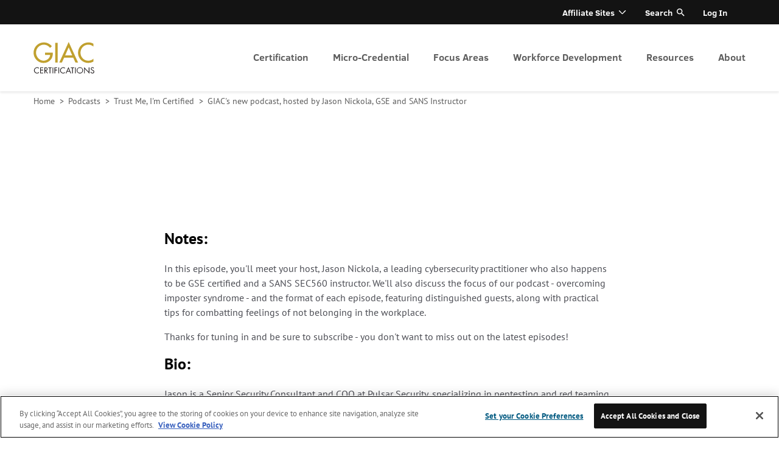

--- FILE ---
content_type: text/html
request_url: https://www.giac.org/podcasts/trust-me-im-certified/giacs-new-podcast-hosted-by-jason-nickola-gse-and-sans-instructor/
body_size: 18619
content:
<!doctype html>
<html data-n-head-ssr>

<head>
  <script type="text/javascript">window.optimizely=window.optimizely||[];const oneTrustCookie=document.cookie.split(";").map(function(o){return o.trim()}).filter(function(o){return o.startsWith("OptanonConsent")})[0];if(oneTrustCookie){let o=!decodeURIComponent(oneTrustCookie).includes("C0003:1");window.optimizely.push({type:"optOut",isOptOut:o})}else window.optimizely.push("disable")</script>
<script src="https://cdn.optimizely.com/js/28081820005.js"></script>
  <meta name="google-site-verification" content="h0iub2b3kGwrdb0zYsheeTjqxNzECmw1dSx6SbC9iWU">
  <!-- Google Tag Manager -->
  <script>!function(e,t,a,n){e[n]=e[n]||[],e[n].push({"gtm.start":(new Date).getTime(),event:"gtm.js"});e=t.getElementsByTagName(a)[0],n=t.createElement(a);n.async=!0,n.src="https://www.googletagmanager.com/gtm.js?id=GTM-N9Z5JVC",e.parentNode.insertBefore(n,e)}(window,document,"script","dataLayer")</script>
  <!-- End Google Tag Manager -->
  <style>.logo-giac{background:url(https://images.contentstack.io/v3/assets/blt36c2e63521272fdc/blt6ffb27c0c6645db1/60f6c8b45483765886b0bd47/giac-logo.png) 0 0 no-repeat;background-size:contain}</style>

  <meta data-n-head="ssr" charset="utf-8"><meta data-n-head="ssr" name="viewport" content="width=device-width,initial-scale=1"><meta data-n-head="ssr" name="msapplication-TileImage" content="https://images.contentstack.io/v3/assets/blt36c2e63521272fdc/blt0b854b3aef18ed81/6102efd2d7b6f246ab877751/GIAC_ALT_180.png"><meta data-n-head="ssr" data-hid="description" name="description" content='Welcome to "Trust Me, I&#39;m Certified," a new podcast from GIAC Certifications.'><title>GIAC's new podcast, hosted by Jason Nickola, GSE and SANS Instructor | GIAC Certifications</title><base href="/"><link data-n-head="ssr" rel="icon" href="https://images.contentstack.io/v3/assets/blt36c2e63521272fdc/bltbd98b50bf45d0cf9/6102ef56e0115e5a01a07e57/GIAC_ALT_32.png" sizes="32x32"><link data-n-head="ssr" rel="icon" href="https://images.contentstack.io/v3/assets/blt36c2e63521272fdc/blt712196cddac9bc5b/6102ef5bfaf95f59f8ec6b06/GIAC_ALT_192.png" sizes="192x192"><link data-n-head="ssr" rel="apple-touch-icon" href="https://images.contentstack.io/v3/assets/blt36c2e63521272fdc/blt8bdcf3239a5c98d1/6102ef5ec2b5126aca15cbb9/GIAC_ALT_180.png"><link data-n-head="ssr" rel="canonical" href="https://www.giac.org/giacs-new-podcast-hosted-by-jason-nickola-gse-and-sans-instructor/"><style data-n-head="ssr" type="text/css">.requires-login{display:none!important}.requires-login-flex{display:none!important}</style><script data-n-head="ssr" type="application/json" id="site-info">{"environment":"ssg-giac","built":"2026-01-16T19:11:30.388Z","site":"ssg-giac","packages":{"ssg-common":"10.69.0","contentstack_helpers":"2.0.1"}}</script><script data-n-head="ssr" type="text/javascript" data-hid="login-app-head">!function(i,o){function e(){o.probablyLoggedIn=!1;try{const n=i.cookie.split(";").map(function(e){return e.trim()}).filter(function(e){return e.startsWith("idp_jwt")})[0].substr(8);var e=JSON.parse(atob(n.split(".")[1]));if(!e||!e.idp_attributes)throw new Error("malformed token");var t=parseInt(e.exp)-(new Date).getTime()/1e3;if(t<0)throw new Error("token expired");t<11700&&setTimeout(function(){fetch("https://idp.sans.org/simplesaml/module.php/sans/jwtrefreshtoken.php?AuthState=0&method=token",{credentials:"include",headers:{Authorization:"Bearer "+n}})},5e3),o.probablyLoggedIn=!0,o.User=e.idp_attributes;var r=i.createElement("style");r.innerHTML=".requires-login { display: block !important; } .requires-login.focus { display: flex !important; } .requires-login-flex { display: flex !important; } .user-not-logged-in { display: none !important; } ",i.head.appendChild(r)}catch(e){}}/MSIE \d|Trident.*rv:/.test(navigator.userAgent)&&window.addEventListener("load",function(){console.log("page is fully loaded"),e()}),e()}(document,window)</script><script data-n-head="ssr" type="text/javascript" src="//cdn.evgnet.com/beacon/sansccybersecurity/sans_prod/scripts/evergage.min.js"></script><link rel="preload" href="/_nuxt/ed9cc38.js" as="script"><link rel="preload" href="/_nuxt/ff98dac.js" as="script"><link rel="preload" href="/_nuxt/css/f3a9dd2.css" as="style"><link rel="preload" href="/_nuxt/93f9294.js" as="script"><link rel="preload" href="/_nuxt/css/fd21fb5.css" as="style"><link rel="preload" href="/_nuxt/5662501.js" as="script"><link rel="preload" href="/_nuxt/css/e15e4d0.css" as="style"><link rel="preload" href="/_nuxt/7256a22.js" as="script"><link rel="preload" href="/_nuxt/a762b2d.js" as="script"><link rel="preload" href="/_nuxt/css/b3e3ead.css" as="style"><link rel="preload" href="/_nuxt/7698364.js" as="script"><link rel="preload" href="/_nuxt/css/9f1f93e.css" as="style"><link rel="preload" href="/_nuxt/cdfe81e.js" as="script"><link rel="preload" href="/_nuxt/css/3cf74dc.css" as="style"><link rel="preload" href="/_nuxt/1a6b340.js" as="script"><link rel="stylesheet" href="/_nuxt/css/f3a9dd2.css"><link rel="stylesheet" href="/_nuxt/css/fd21fb5.css"><link rel="stylesheet" href="/_nuxt/css/e15e4d0.css"><link rel="stylesheet" href="/_nuxt/css/b3e3ead.css"><link rel="stylesheet" href="/_nuxt/css/9f1f93e.css"><link rel="stylesheet" href="/_nuxt/css/3cf74dc.css">
</head>

<body class="skeleton" data-n-head="%7B%22class%22:%7B%22ssr%22:%22skeleton%22%7D%7D">
  <!-- Google Tag Manager (noscript) -->
  <noscript><iframe src="https://www.googletagmanager.com/ns.html?id=GTM-N9Z5JVC" height="0" width="0" style="display:none;visibility:hidden"></iframe></noscript>
  <!-- End Google Tag Manager (noscript) -->
  <div data-server-rendered="true" id="__nuxt"><!----><div id="__layout"><div class="page podcast-page" data-v-daec289e data-v-5dac94e8><header class="header" data-v-daec289e><div data-v-416240ea data-v-5dac94e8><div data-v-416240ea><div class="header-menu-wrapper" data-v-416240ea><div class="centered header-menu menu-collapsed active-level-1" data-v-416240ea><div class="header-menu-info" data-v-416240ea><div class="logo-wrapper show" data-v-416240ea><a href="/" title="homepage" aria-label="homepage" class="logo-header logo-giac" data-v-4132e363 data-v-416240ea>
  homepage
</a></div> <div class="icons" data-v-416240ea><!----> <a href="#" title="Open menu" class="open-close closed" data-v-416240ea>Open menu</a></div> <div class="nav-cta-mobile shown" data-v-416240ea><div class="nav-buttons" data-v-416240ea></div></div> <a href="#" title="Go one level top" tabindex="-1" aria-hidden="true" class="back-link hidden" data-v-416240ea>
            Go one level top
          </a> <div class="active-menu-item hidden" data-v-416240ea>
            
          </div></div> <nav role="navigation" aria-label="Primary header menu" class="navigation primary" data-v-416240ea><ul role="menubar" aria-label="Primary header menu" class="menu level1 primary" data-v-416240ea><li aria-haspopup="true" aria-label="Certification" role="menuitem" class="item level1 primary children" data-v-416240ea><a href="/get-certified/?msc=main-nav" tabindex="0" class="link level1 primary" data-v-416240ea>
                Certification
              </a> <ul role="menu" aria-hidden="true" class="menu level2 primary" data-v-416240ea><li aria-haspopup="false" aria-label="Why Certify?" role="menuitem" class="item level2 primary" data-v-416240ea><a href="/why-certify/?msc=main-nav" tabindex="-1" class="link level2 primary" data-v-416240ea>
                    Why Certify?
                  </a> <!----></li><li aria-haspopup="false" aria-label="Get Started" role="menuitem" class="item level2 primary" data-v-416240ea><a href="/get-started/?msc=main-nav" tabindex="-1" class="link level2 primary" data-v-416240ea>
                    Get Started
                  </a> <!----></li><li aria-haspopup="false" aria-label="How to Prepare" role="menuitem" class="item level2 primary" data-v-416240ea><a href="/how-to-prepare/?msc=main-nav" tabindex="-1" class="link level2 primary" data-v-416240ea>
                    How to Prepare
                  </a> <!----></li><li aria-haspopup="false" aria-label="CyberLive" role="menuitem" class="item level2 primary" data-v-416240ea><a href="/cyberlive/?msc=main-nav" tabindex="-1" class="link level2 primary" data-v-416240ea>
                    CyberLive
                  </a> <!----></li><li aria-haspopup="false" aria-label="GIAC Portfolio Certifications" role="menuitem" class="item level2 primary" data-v-416240ea><a href="/get-certified/giac-portfolio-certifications/?msc=main-nav" tabindex="-1" class="link level2 primary" data-v-416240ea>
                    GIAC Portfolio Certifications
                  </a> <!----></li><li aria-haspopup="false" aria-label="Why Renew?" role="menuitem" class="item level2 primary" data-v-416240ea><a href="/renewal/why-renew/?msc=main-nav" tabindex="-1" class="link level2 primary" data-v-416240ea>
                    Why Renew?
                  </a> <!----></li><li aria-haspopup="false" aria-label="How to Renew" role="menuitem" class="item level2 primary" data-v-416240ea><a href="/renewal/how-to-renew/?msc=main-nav" tabindex="-1" class="link level2 primary" data-v-416240ea>
                    How to Renew
                  </a> <!----></li><li aria-haspopup="false" aria-label="CPE Information" role="menuitem" class="item level2 primary" data-v-416240ea><a href="/renewal/cpe-information/?msc=main-nav" tabindex="-1" class="link level2 primary" data-v-416240ea>
                    CPE Information
                  </a> <!----></li><li aria-haspopup="false" aria-label="Earn CPEs at Events" role="menuitem" class="item level2 primary" data-v-416240ea><a href="/renewal/earn-cpes/?msc=main-nav" tabindex="-1" class="link level2 primary" data-v-416240ea>
                    Earn CPEs at Events
                  </a> <!----></li></ul></li><li aria-haspopup="true" aria-label="Micro-Credential" role="menuitem" class="item level1 primary children" data-v-416240ea><a href="/micro-credentials/?msc=main-nav" tabindex="0" class="link level1 primary" data-v-416240ea>
                Micro-Credential
              </a> <ul role="menu" aria-hidden="true" class="menu level2 primary" data-v-416240ea><li aria-haspopup="false" aria-label="Overview" role="menuitem" class="item level2 primary" data-v-416240ea><a href="/micro-credentials/?msc=main-nav" tabindex="-1" class="link level2 primary" data-v-416240ea>
                    Overview
                  </a> <!----></li><li aria-haspopup="false" aria-label="AWS Secure Builder" role="menuitem" class="item level2 primary" data-v-416240ea><a href="/micro-credentials/aws-secure-builder/?msc=main-nav" tabindex="-1" class="link level2 primary" data-v-416240ea>
                    AWS Secure Builder
                  </a> <!----></li></ul></li><li aria-haspopup="true" aria-label="Focus Areas" role="menuitem" class="item level1 primary children" data-v-416240ea><a href="/focus-areas/?msc=main-nav" tabindex="0" class="link level1 primary" data-v-416240ea>
                Focus Areas
              </a> <ul role="menu" aria-hidden="true" class="menu level2 primary" data-v-416240ea><li aria-haspopup="false" aria-label="Artificial Intelligence (AI)" role="menuitem" class="item level2 primary" data-v-416240ea><a href="/focus-areas/artificial-intelligence?msc=main-nav" tabindex="-1" class="link level2 primary" data-v-416240ea>
                    Artificial Intelligence (AI)
                  </a> <!----></li><li aria-haspopup="false" aria-label="Cyber Defense" role="menuitem" class="item level2 primary" data-v-416240ea><a href="/focus-areas/cyber-defense/?msc=main-nav" tabindex="-1" class="link level2 primary" data-v-416240ea>
                    Cyber Defense
                  </a> <!----></li><li aria-haspopup="false" aria-label="Offensive Operations" role="menuitem" class="item level2 primary" data-v-416240ea><a href="/focus-areas/offensive-operations/?msc=main-nav" tabindex="-1" class="link level2 primary" data-v-416240ea>
                    Offensive Operations
                  </a> <!----></li><li aria-haspopup="false" aria-label="Digital Forensics & Incident Response" role="menuitem" class="item level2 primary" data-v-416240ea><a href="/focus-areas/digital-forensics-incident-response/?msc=main-nav" tabindex="-1" class="link level2 primary" data-v-416240ea>
                    Digital Forensics & Incident Response
                  </a> <!----></li><li aria-haspopup="false" aria-label="Cloud Security" role="menuitem" class="item level2 primary" data-v-416240ea><a href="/focus-areas/cloud-security/?msc=main-nav" tabindex="-1" class="link level2 primary" data-v-416240ea>
                    Cloud Security
                  </a> <!----></li><li aria-haspopup="false" aria-label="Industrial Control Systems" role="menuitem" class="item level2 primary" data-v-416240ea><a href="/focus-areas/industrial-control-systems/?msc=main-nav" tabindex="-1" class="link level2 primary" data-v-416240ea>
                    Industrial Control Systems
                  </a> <!----></li><li aria-haspopup="false" aria-label="Management & Leadership" role="menuitem" class="item level2 primary" data-v-416240ea><a href="/focus-areas/management/?msc=main-nav" tabindex="-1" class="link level2 primary" data-v-416240ea>
                    Management & Leadership
                  </a> <!----></li><li aria-haspopup="false" aria-label="All Certifications" role="menuitem" class="item level2 primary" data-v-416240ea><a href="/certifications/?msc=main-nav" tabindex="-1" class="link level2 primary" data-v-416240ea>
                    All Certifications
                  </a> <!----></li></ul></li><li aria-haspopup="true" aria-label="Workforce Development" role="menuitem" class="item level1 primary children" data-v-416240ea><a href="/workforce-development/?msc=main-nav" tabindex="0" class="link level1 primary" data-v-416240ea>
                Workforce Development
              </a> <ul role="menu" aria-hidden="true" class="menu level2 primary" data-v-416240ea><li aria-haspopup="false" aria-label="Enterprise" role="menuitem" class="item level2 primary" data-v-416240ea><a href="/workforce-development/enterprise/?msc=main-nav" tabindex="-1" class="link level2 primary" data-v-416240ea>
                    Enterprise
                  </a> <!----></li><li aria-haspopup="false" aria-label="DoD 8140" role="menuitem" class="item level2 primary" data-v-416240ea><a href="/workforce-development/dodd-8140/?msc=main-nav" tabindex="-1" class="link level2 primary" data-v-416240ea>
                    DoD 8140
                  </a> <!----></li><li aria-haspopup="false" aria-label="NICE Framework" role="menuitem" class="item level2 primary" data-v-416240ea><a href="/workforce-development/niceframework/?msc=main-nav" tabindex="-1" class="link level2 primary" data-v-416240ea>
                    NICE Framework
                  </a> <!----></li><li aria-haspopup="false" aria-label="Workforce Research Report" role="menuitem" class="item level2 primary" data-v-416240ea><a href="/mlp/2025-attract-hire-retain-cybersecurity-roles/?msc=main-nav" tabindex="-1" class="link level2 primary" data-v-416240ea>
                    Workforce Research Report
                  </a> <!----></li></ul></li><li aria-haspopup="true" aria-label="Resources" role="menuitem" class="item level1 primary children" data-v-416240ea><a href="/resources/" tabindex="0" class="link level1 primary" data-v-416240ea>
                Resources
              </a> <ul role="menu" aria-hidden="true" class="menu level2 primary" data-v-416240ea><li aria-haspopup="false" aria-label="Blog" role="menuitem" class="item level2 primary" data-v-416240ea><a href="/blog/?msc=main-nav" tabindex="-1" class="link level2 primary" data-v-416240ea>
                    Blog
                  </a> <!----></li><li aria-haspopup="false" aria-label="Podcasts" role="menuitem" class="item level2 primary" data-v-416240ea><a href="/podcasts/trust-me-im-certified/?msc=main-nav" tabindex="-1" class="link level2 primary" data-v-416240ea>
                    Podcasts
                  </a> <!----></li><li aria-haspopup="false" aria-label="Certification Holder Directory" role="menuitem" class="item level2 primary" data-v-416240ea><a href="/certified-professionals/?msc=main-nav" tabindex="-1" class="link level2 primary" data-v-416240ea>
                    Certification Holder Directory
                  </a> <!----></li><li aria-haspopup="false" aria-label="Research Papers" role="menuitem" class="item level2 primary" data-v-416240ea><a href="/research-papers/?msc=main-nav" tabindex="-1" class="link level2 primary" data-v-416240ea>
                    Research Papers
                  </a> <!----></li><li aria-haspopup="false" aria-label="Digital Catalog" role="menuitem" class="item level2 primary" data-v-416240ea><a href="https://assets.contentstack.io/v3/assets/blt36c2e63521272fdc/blt55de22085344b0dd/giac-catalog.pdf" tabindex="-1" class="link level2 primary" data-v-416240ea>
                    Digital Catalog
                  </a> <!----></li><li aria-haspopup="false" aria-label="Newsletter" role="menuitem" class="item level2 primary" data-v-416240ea><a href="https://www.giac.org/newsletter/" tabindex="-1" class="link level2 primary" data-v-416240ea>
                    Newsletter
                  </a> <!----></li></ul></li><li aria-haspopup="true" aria-label="About" role="menuitem" class="item level1 primary children" data-v-416240ea><a href="/about/?msc=main-nav" tabindex="0" class="link level1 primary" data-v-416240ea>
                About
              </a> <ul role="menu" aria-hidden="true" class="menu level2 primary" data-v-416240ea><li aria-haspopup="false" aria-label="ANAB Accreditation" role="menuitem" class="item level2 primary" data-v-416240ea><a href="/about/anab/?msc=main-nav" tabindex="-1" class="link level2 primary" data-v-416240ea>
                    ANAB Accreditation
                  </a> <!----></li><li aria-haspopup="false" aria-label="Community" role="menuitem" class="item level2 primary" data-v-416240ea><a href="/about/community/?msc=main-nav" tabindex="-1" class="link level2 primary" data-v-416240ea>
                    Community
                  </a> <!----></li><li aria-haspopup="false" aria-label="Company Info" role="menuitem" class="item level2 primary" data-v-416240ea><a href="/about/company-info/?msc=main-nav" tabindex="-1" class="link level2 primary" data-v-416240ea>
                    Company Info
                  </a> <!----></li><li aria-haspopup="false" aria-label="Press Room" role="menuitem" class="item level2 primary" data-v-416240ea><a href="/about/press/?msc=main-nav" tabindex="-1" class="link level2 primary" data-v-416240ea>
                    Press Room
                  </a> <!----></li><li aria-haspopup="false" aria-label="Policies & Guidelines" role="menuitem" class="item level2 primary" data-v-416240ea><a href="/policies/?msc=main-nav" tabindex="-1" class="link level2 primary" data-v-416240ea>
                    Policies & Guidelines
                  </a> <!----></li><li aria-haspopup="false" aria-label="Frequently Asked Questions" role="menuitem" class="item level2 primary" data-v-416240ea><a href="/frequently-asked-questions/?msc=main-nav" tabindex="-1" class="link level2 primary" data-v-416240ea>
                    Frequently Asked Questions
                  </a> <!----></li><li aria-haspopup="false" aria-label="Contact" role="menuitem" class="item level2 primary" data-v-416240ea><a href="/about/contact/?msc=main-nav" tabindex="-1" class="link level2 primary" data-v-416240ea>
                    Contact
                  </a> <!----></li></ul></li> <!----></ul></nav> <nav role="navigation" aria-label="Secondary header menu" class="navigation secondary" data-v-416240ea><ul role="menubar" aria-label="Secondary header menu" class="menu level1 secondary" data-v-416240ea><li aria-haspopup="true" aria-label="Affiliate Sites" role="menuitem" class="item level1 secondary children" data-v-416240ea><a class="link level1 secondary" data-v-416240ea>
                Affiliate Sites
              </a> <ul role="menu" aria-label="Secondary header menu" aria-hidden="true" class="menu level2 secondary" data-v-416240ea><li aria-haspopup="false" aria-label="SANS Institute" role="menuitem" class="item level2 secondary" data-v-416240ea><a href="https://www.sans.org/?msc=utility-nav" tabindex="-1" class="link level2 secondary" data-v-416240ea>
                    SANS Institute
                  </a></li><li aria-haspopup="false" aria-label="Internet Storm Center" role="menuitem" class="item level2 secondary" data-v-416240ea><a href="https://isc.sans.edu/?msc=utility-nav" tabindex="-1" class="link level2 secondary" data-v-416240ea>
                    Internet Storm Center
                  </a></li><li aria-haspopup="false" aria-label="SANS Technology Institute" role="menuitem" class="item level2 secondary" data-v-416240ea><a href="https://www.sans.edu/?msc=utility-nav" tabindex="-1" class="link level2 secondary" data-v-416240ea>
                    SANS Technology Institute
                  </a></li></ul></li> <li class="item level1 secondary search" data-v-416240ea><a href="#" class="link level1 secondary search" data-v-416240ea data-v-416240ea>Search</a> <label for="search-input" class="hidden" data-v-416240ea data-v-416240ea><input id="search-input" placeholder="Search..." class="addsearch hidden" data-v-416240ea></label></li> <li aria-haspopup="false" aria-label="Log In" role="menuitem" class="item level1 secondary user-not-logged-in login" data-v-416240ea><a href="/account/login" aria-label="Log In" class="link level1 secondary" data-v-416240ea>Log In</a> <!----></li><li aria-haspopup="true" aria-label="Account" role="menuitem" class="item level1 secondary children requires-login account" data-v-416240ea><a href="/account" aria-label="Account" class="link level1 secondary" data-v-416240ea></a> <ul role="menu" aria-label="Secondary header menu" aria-hidden="true" class="menu level2 secondary" data-v-416240ea><li aria-haspopup="false" aria-label="Account Dashboard" role="menuitem" class="item level2 secondary" data-v-416240ea><a href="/account" tabindex="-1" class="link level2 secondary" data-v-416240ea>
                    Account Dashboard
                  </a></li><li aria-haspopup="false" aria-label="Logout" role="menuitem" class="item level2 secondary logout-link" data-v-416240ea><a href="/account/logout" tabindex="-1" class="link level2 secondary logout-link" data-v-416240ea>
                    Logout
                  </a></li></ul></li></ul></nav></div></div></div></div></header> <div class="pre-content" data-v-daec289e><nav aria-label="Home" class="breadcrumbs breadcrumbs--light" data-v-727b6978 data-v-5dac94e8><ol class="list" data-v-727b6978><li class="item" data-v-727b6978><a href="/" aria-current="" class="link" data-v-727b6978>
        Home
      </a> <span aria-hidden="true" class="delimiter" data-v-727b6978>
        >
      </span></li><li class="item" data-v-727b6978><a href="/podcasts/" aria-current="" class="link" data-v-727b6978>
        Podcasts
      </a> <span aria-hidden="true" class="delimiter" data-v-727b6978>
        >
      </span></li><li class="item" data-v-727b6978><a href="/podcasts/trust-me-im-certified/" aria-current="" class="link" data-v-727b6978>
        Trust Me, I'm Certified
      </a> <span aria-hidden="true" class="delimiter" data-v-727b6978>
        >
      </span></li><li class="item" data-v-727b6978><a aria-current="" class="link" data-v-727b6978>
        GIAC's new podcast, hosted by Jason Nickola, GSE and SANS Instructor
      </a> <!----></li></ol></nav> <sans-podcast-header links="[object Object],[object Object],[object Object]" name="GIAC's new podcast, hosted by Jason Nickola, GSE and SANS Instructor" description='<p>Welcome to "Trust Me, I&#39;m Certified," a new podcast from GIAC Certifications.</p>' imgsrc="https://images.contentstack.io/v3/assets/blt36c2e63521272fdc/bltdf27d43fe548ff3a/611d76d3461c9f13b0a1775b/470x382_Nickola_TMIC-Podcasts.jpg" episode="[object Object]" twitteruser="CertifyGIAC" data-v-daec289e data-v-5dac94e8></sans-podcast-header></div> <!----> <main class="main" data-v-daec289e><div class="secondary1" data-v-daec289e data-v-5dac94e8><div data-v-5dac94e8><div class="ffw-paragraph"><div class="inside-container" style="max-width:770px;padding-left:15px;padding-right:15px" data-v-d6581e50><h3>Notes:</h3>  
        <p>In this episode, you'll meet your host, Jason Nickola, a 
leading cybersecurity practitioner who also happens to be GSE certified 
and a SANS SEC560 instructor. We'll also discuss the focus of our 
podcast - overcoming imposter syndrome - and the format of each episode,
 featuring distinguished guests, along with practical tips for 
combatting feelings of not belonging in the workplace.</p>
        <p>Thanks for tuning in and be sure to subscribe - you don't want to miss out on the latest episodes!</p>
          <h3>Bio:</h3>  
        <p>Jason is a Senior Security Consultant and COO at Pulsar 
Security, specializing in pentesting and red teaming. Equally passionate
 about enabling others in their journeys as he is about security and 
technology, Jason is an organizer of the BSides NH conference, a 
frequent speaker and trainer at both local and national events, and a 
founder of TechRamp, a nonprofit which aids in the transition to 
technical careers. He is a three-time Core Netwars Tournament champion 
and one of just 23 people in the world named by the SANS Institute as 
both a Red Team and Blue Team Cyber Guardian.</p>
        <p>Jason has earned a long list of technical certifications 
including GIAC Security Expert (GSE), Offensive Security Certified 
Expert (OSCE), GXPN, GWAPT, GPEN, GREM, GCIA, GMON, GMOB, GNFA, GCUX, 
GCIH, GCWN, GCCC, GAWN, GSEC, GPYC, GSNA, GDAT, GCFA, GCDA, GCFE, GLEG, 
Certified Ethical Hacker, Security+, Network+, and OSCP.</p><h3>Transcript:</h3>  <p>Jason Nickola: Hey everyone, thanks so much for
 joining us on "Trust Me, I'm Certified," the new podcast from GIAC 
Certifications. I'm Jason Nickola and I'll be your host as we interview 
special guests about building your skills and an overall career in 
InfoSec. We'll cover topics such as imposter syndrome, training and 
certifications, mentorship, and so much more that I hope you all enjoy 
and really find some value in. </p>
<p>I'm a senior security consultant at Pulsar Security, a SANS 
instructor for SEC560 and the GPEN cert, and I'm also GSE number 218. 
But my path to this point in a career in InfoSec has been fairly 
non-standard, and I really can't overstate the role that some of the 
things we'll explore together on the show have played in my own personal
 development. Whether it's pushing myself to engage with the larger 
community by operating events such as BSides New Hampshire or building 
confidence and skills through training, certs, and the mentorship of 
some truly talented practitioners out there in the field, there's so 
many lessons and tips from my own journey that I can't wait to share 
with our listeners - to share with you. </p>
<p>But it's not always easy to build a career in InfoSec, especially 
with some of the complicated technologies that we deal with and the 
speed at which things change. So, one of the biggest reasons why I'm 
excited about hosting this show is that we have the opportunity to make 
things even just a little bit easier for anyone who might be discouraged
 or is still struggling to build their skills and break into the field, 
or even anyone who's just trying to manage their growth in their own 
career. </p>
<p>To do that, we have some truly fantastic guests lined up for the 
show, including Phillip Wiley, Chris Elgee, Ayman Elsawah, Chris 
Cochran, and Lesley Carhart, who will join us on our first full episode 
and deep dive into the world of imposter syndrome, which is something 
that we're starting to hear a lot more about in the InfoSec industry. 
But it's actually a lot broader than that, and 70% of people across the 
board admit to feeling like an imposter at some point in their careers. 
So, we'll cover this topic with Lesley and revisit it with other guests 
in an effort to really show that even some of the most accomplished and 
well-known people in their industry have grappled with the same feelings
 of inadequacy and kind of internal gatekeeping that are really 
hallmarks of imposter syndrome. </p>
<p>We'll also look at some of the ways that our guests have dealt with 
these feelings, including things like finding community and mentorship 
or the role that continued education, training, and certification can 
play in building confidence and just becoming more secure in your skills
 and abilities. So, we're really excited to have you along with us for 
the show and for this journey. Please do subscribe to the show so that 
you can get updates and new episodes as soon as they hit the air. And 
you can do that wherever you listen to podcasts or by visiting <a href="http://www.giac.org/podcasts?msc=giac-podcast-detail">www.giac.org/podcasts</a>. Thank you so much and we'll see you next time with Lesley Carhart for our first full episode. Thanks!</p></div></div></div></div> <div class="secondary2" data-v-daec289e data-v-5dac94e8><div data-v-92e4da20 data-v-5dac94e8><!----> <div itemprop="itemListElement" itemscope itemtype="http://schema.org/ListItem" class="section-block container bg-gray gray" data-v-688f85d4 data-v-d1cf66ca data-v-92e4da20><div class="inside-container" data-v-688f85d4 data-v-d1cf66ca><div class="header-group header-group__dark header-title__undefined" data-v-113b071f data-v-d1cf66ca><h2 class="title" data-v-113b071f>Related Content</h2> <!----></div> <div class="grid w480-1 w1024-3" data-v-688f85d4 data-v-d1cf66ca><meta itemprop="position" content="0" data-v-688f85d4 data-v-92e4da20> <meta itemprop="url" content="/blog/performance-based-testing-enhances-value-of-cyber-security-certifications" data-v-688f85d4 data-v-92e4da20> <div itemscope itemtype="http://schema.org/Article" parent_categories="" class="article-teaser-large article-teaser-large__portrait article-teaser-large__show-bottom" data-v-2b65392c data-v-92e4da20> <a href="/blog/performance-based-testing-enhances-value-of-cyber-security-certifications" aria-label="read more" class="block-link with-img" data-v-2b65392c><div class="upper with-label" data-v-2b65392c><div class="label label-yellow" data-v-2744ce18 data-v-2b65392c>Blog</div>  <!----></div> <!---->  <div itemprop="keywords" class="category" data-v-2b65392c><span rel="category tag" data-v-2b65392c>CyberLive</span></div> <div itemprop="datePublished" date="August 9, 2021" class="date with-category" data-v-2b65392c>
      August 9, 2021
    </div> <div itemprop="headline" class="title" data-v-2b65392c>
      Performance-Based Testing Enhances Value of Cyber Security Certifications
    </div> <!----> <!----> <!----> <!----> <div itemprop="publisher author" itemscope itemtype="http://schema.org/Person" class="bottom" data-v-2b65392c><!----> <!----> <!----> <span class="cta" data-v-2b65392c>
        read more
      </span></div></a> <!----></div><meta itemprop="position" content="1" data-v-688f85d4 data-v-92e4da20> <meta itemprop="url" content="/blog/top-five-cloud-certs" data-v-688f85d4 data-v-92e4da20> <div itemscope itemtype="http://schema.org/Article" parent_categories="" class="article-teaser-large article-teaser-large__portrait article-teaser-large__show-bottom" data-v-2b65392c data-v-92e4da20> <a href="/blog/top-five-cloud-certs" aria-label="read more" class="block-link with-img" data-v-2b65392c><div class="upper with-label" data-v-2b65392c><div class="label label-yellow" data-v-2744ce18 data-v-2b65392c>Blog</div>  <!----></div> <!---->  <div itemprop="keywords" class="category" data-v-2b65392c><span rel="category tag" data-v-2b65392c>Cloud Security</span></div> <div itemprop="datePublished" date="June 28, 2021" class="date with-category" data-v-2b65392c>
      June 28, 2021
    </div> <div itemprop="headline" class="title" data-v-2b65392c>
      Top 5 Cloud Certs You Need to Know About
    </div> <!----> <!----> <!----> <!----> <div itemprop="publisher author" itemscope itemtype="http://schema.org/Person" class="bottom" data-v-2b65392c><!----> <!----> <!----> <span class="cta" data-v-2b65392c>
        read more
      </span></div></a> <!----></div><meta itemprop="position" content="2" data-v-688f85d4 data-v-92e4da20> <meta itemprop="url" content="/blog/how-to-get-started-in-cloud-security" data-v-688f85d4 data-v-92e4da20> <div itemscope itemtype="http://schema.org/Article" parent_categories="" class="article-teaser-large article-teaser-large__portrait article-teaser-large__show-bottom" data-v-2b65392c data-v-92e4da20> <a href="/blog/how-to-get-started-in-cloud-security" aria-label="read more" class="block-link with-img" data-v-2b65392c><div class="upper with-label" data-v-2b65392c><div class="label label-yellow" data-v-2744ce18 data-v-2b65392c>Blog</div>  <!----></div> <!---->  <div itemprop="keywords" class="category" data-v-2b65392c><span rel="category tag" data-v-2b65392c>Cloud Security</span></div> <div itemprop="datePublished" date="June 7, 2021" class="date with-category" data-v-2b65392c>
      June 7, 2021
    </div> <div itemprop="headline" class="title" data-v-2b65392c>
      How to Get Started in Cloud Security
    </div> <!----> <!----> <!----> <!----> <div itemprop="publisher author" itemscope itemtype="http://schema.org/Person" class="bottom" data-v-2b65392c><!----> <!----> <!----> <span class="cta" data-v-2b65392c>
        read more
      </span></div></a> <!----></div></div></div></div> <!----></div></div></main> <!----> <!----> <!----> <footer class="footer" data-v-daec289e><div data-v-7c90a14a data-v-5dac94e8><footer class="footer" data-v-74c48210 data-v-7c90a14a><div class="footer__top" data-v-74c48210><nav aria-label="Primary footer menu" role="navigation" class="footer-menu footer-menu--primary" data-v-d8ad19ec data-v-7c90a14a><ul role="menubar" data-v-d8ad19ec><li class="section-label" data-v-d8ad19ec>Registration</li> <li role="menuitem" data-v-d8ad19ec><a href="/certifications/?certification-categories=applied-knowledge" aria-label="Applied Knowledge Certifications" target="_self" data-v-d8ad19ec>Applied Knowledge Certifications</a></li><li role="menuitem" data-v-d8ad19ec><a href="/certifications/?certification-categories=practitioner" aria-label="Practitioner Certifications" target="_self" data-v-d8ad19ec>Practitioner Certifications</a></li></ul><ul role="menubar" data-v-d8ad19ec><li class="section-label" data-v-d8ad19ec>Resources</li> <li role="menuitem" data-v-d8ad19ec><a href="/how-to-prepare/" aria-label="Certification Exam Preparation" target="_self" data-v-d8ad19ec>Certification Exam Preparation</a></li><li role="menuitem" data-v-d8ad19ec><a href="/renewal/cpe-information/" aria-label="CPE Information" target="_self" data-v-d8ad19ec>CPE Information</a></li><li role="menuitem" data-v-d8ad19ec><a href="/workforce-development/dodd-8140/" aria-label="DoD 8140" target="_self" data-v-d8ad19ec>DoD 8140</a></li><li role="menuitem" data-v-d8ad19ec><a href="https://assets.contentstack.io/v3/assets/blt36c2e63521272fdc/blt55de22085344b0dd/giac-catalog.pdf" aria-label="GIAC Catalog" target="_self" data-v-d8ad19ec>GIAC Catalog</a></li><li role="menuitem" data-v-d8ad19ec><a href="/renewal/how-to-renew/" aria-label="How to Renew" target="_self" data-v-d8ad19ec>How to Renew</a></li><li role="menuitem" data-v-d8ad19ec><a href="/workforce-development/niceframework/" aria-label="NICE Framework" target="_self" data-v-d8ad19ec>NICE Framework</a></li><li role="menuitem" data-v-d8ad19ec><a href="/mlp/2024-attract-hire-retain-midlevel-cybersecurity-roles/" aria-label="2024 Cyber Workforce Report" target="_self" data-v-d8ad19ec>2024 Cyber Workforce Report</a></li></ul><ul role="menubar" data-v-d8ad19ec><li class="section-label" data-v-d8ad19ec>Focus Areas</li> <li role="menuitem" data-v-d8ad19ec><a href="/focus-areas/cyber-defense/" aria-label="Cyber Defense" target="_self" data-v-d8ad19ec>Cyber Defense</a></li><li role="menuitem" data-v-d8ad19ec><a href="/focus-areas/cloud-security/" aria-label="Cloud Security" target="_self" data-v-d8ad19ec>Cloud Security</a></li><li role="menuitem" data-v-d8ad19ec><a href="/focus-areas/digital-forensics-incident-response/" aria-label="Digital Forensics" target="_self" data-v-d8ad19ec>Digital Forensics</a></li><li role="menuitem" data-v-d8ad19ec><a href="/focus-areas/industrial-control-systems/" aria-label="Industrial Control Systems" target="_self" data-v-d8ad19ec>Industrial Control Systems</a></li><li role="menuitem" data-v-d8ad19ec><a href="/focus-areas/management/" aria-label="Management & Leadership" target="_self" data-v-d8ad19ec>Management & Leadership</a></li><li role="menuitem" data-v-d8ad19ec><a href="/focus-areas/offensive-operations/" aria-label="Offensive Ops" target="_self" data-v-d8ad19ec>Offensive Ops</a></li></ul> <!----></nav> <div class="form-subscribe form-subscribe__sidebar" data-v-74c48210 data-v-7c90a14a><div downloadlabel="Download" class="section-block bg-white" data-v-688f85d4 data-v-29542fcc data-v-7c90a14a><div class="inside-container dynamic-form dynamic-form__center" data-v-688f85d4 data-v-29542fcc><div class="main-content" data-v-688f85d4 data-v-29542fcc><div class="header-group header-group__dark" data-v-113b071f data-v-29542fcc><h3 class="title" data-v-113b071f>Sign Up Today</h3> <!----></div> <form id="blt849f2fd5ad59bc77" autocomplete="off" data-v-688f85d4 data-v-29542fcc><div class="form-item" data-v-688f85d4 data-v-29542fcc><div props="[object Object]" class="field-container" data-v-13472930 data-v-29542fcc><div class="field field" data-v-13472930><label for="blt849f2fd5ad59bc77-email" class="label required" data-v-13472930>Email</label> <input id="blt849f2fd5ad59bc77-email" autocomplete="on" size="1" placeholder="Email" data-v-13472930 data-v-29542fcc> <!----> <!----> <!----> <!----> <!----></div> <!----><!----><!----><!----><!----><!----> <!----></div></div><div class="form-item" data-v-688f85d4 data-v-29542fcc><div props="[object Object]" class="field-container" data-v-13472930 data-v-29542fcc><div class="field field" data-v-13472930><!----> <!----> <div id="blt849f2fd5ad59bc77-country-wrapper" class="select light medium leftLabel" data-v-1b4c0987 data-v-29542fcc><div class="wrp" data-v-1b4c0987><label for="blt849f2fd5ad59bc77-country" class="label required" data-v-1b4c0987>Country</label> <div class="combo-wrap" data-v-1b4c0987><div class="combo-wrap-inner" data-v-1b4c0987><input id="blt849f2fd5ad59bc77-country" placeholder="Country" autocomplete="chrome-off" class="combobox" data-v-1b4c0987> <div class="listbox listbox-for-blt849f2fd5ad59bc77-country" data-v-1b4c0987><div data-optvalue="261" class="option" data-v-1b4c0987>
            United States
          </div><div data-optvalue="76" class="option" data-v-1b4c0987>
            Canada
          </div><div data-optvalue="260" class="option" data-v-1b4c0987>
            United Kingdom
          </div><div data-optvalue="233" class="option" data-v-1b4c0987>
            Spain
          </div><div data-optvalue="59" class="option" data-v-1b4c0987>
            Belgium
          </div><div data-optvalue="95" class="option" data-v-1b4c0987>
            Denmark
          </div><div data-optvalue="199" class="option" data-v-1b4c0987>
            Norway
          </div><div data-optvalue="189" class="option" data-v-1b4c0987>
            Netherlands
          </div><div data-optvalue="51" class="option" data-v-1b4c0987>
            Australia
          </div><div data-optvalue="138" class="option" data-v-1b4c0987>
            India
          </div><div data-optvalue="146" class="option" data-v-1b4c0987>
            Japan
          </div><div data-optvalue="227" class="option" data-v-1b4c0987>
            Singapore
          </div><div data-optvalue="39" class="option" data-v-1b4c0987>
            Afghanistan
          </div><div data-optvalue="1188" class="option" data-v-1b4c0987>
            Aland Islands
          </div><div data-optvalue="40" class="option" data-v-1b4c0987>
            Albania
          </div><div data-optvalue="41" class="option" data-v-1b4c0987>
            Algeria
          </div><div data-optvalue="42" class="option" data-v-1b4c0987>
            American Samoa
          </div><div data-optvalue="43" class="option" data-v-1b4c0987>
            Andorra
          </div><div data-optvalue="44" class="option" data-v-1b4c0987>
            Angola
          </div><div data-optvalue="45" class="option" data-v-1b4c0987>
            Anguilla
          </div><div data-optvalue="46" class="option" data-v-1b4c0987>
            Antarctica
          </div><div data-optvalue="47" class="option" data-v-1b4c0987>
            Antigua and Barbuda
          </div><div data-optvalue="48" class="option" data-v-1b4c0987>
            Argentina
          </div><div data-optvalue="49" class="option" data-v-1b4c0987>
            Armenia
          </div><div data-optvalue="50" class="option" data-v-1b4c0987>
            Aruba
          </div><div data-optvalue="52" class="option" data-v-1b4c0987>
            Austria
          </div><div data-optvalue="53" class="option" data-v-1b4c0987>
            Azerbaijan
          </div><div data-optvalue="54" class="option" data-v-1b4c0987>
            Bahamas
          </div><div data-optvalue="55" class="option" data-v-1b4c0987>
            Bahrain
          </div><div data-optvalue="56" class="option" data-v-1b4c0987>
            Bangladesh
          </div><div data-optvalue="57" class="option" data-v-1b4c0987>
            Barbados
          </div><div data-optvalue="58" class="option" data-v-1b4c0987>
            Belarus
          </div><div data-optvalue="60" class="option" data-v-1b4c0987>
            Belize
          </div><div data-optvalue="61" class="option" data-v-1b4c0987>
            Benin
          </div><div data-optvalue="62" class="option" data-v-1b4c0987>
            Bermuda
          </div><div data-optvalue="63" class="option" data-v-1b4c0987>
            Bhutan
          </div><div data-optvalue="64" class="option" data-v-1b4c0987>
            Bolivia
          </div><div data-optvalue="1189" class="option" data-v-1b4c0987>
            Bonaire, Sint Eustatius, and Saba
          </div><div data-optvalue="65" class="option" data-v-1b4c0987>
            Bosnia And Herzegovina
          </div><div data-optvalue="66" class="option" data-v-1b4c0987>
            Botswana
          </div><div data-optvalue="67" class="option" data-v-1b4c0987>
            Bouvet Island
          </div><div data-optvalue="68" class="option" data-v-1b4c0987>
            Brazil
          </div><div data-optvalue="69" class="option" data-v-1b4c0987>
            British Indian Ocean Territory
          </div><div data-optvalue="70" class="option" data-v-1b4c0987>
            Brunei Darussalam
          </div><div data-optvalue="71" class="option" data-v-1b4c0987>
            Bulgaria
          </div><div data-optvalue="72" class="option" data-v-1b4c0987>
            Burkina Faso
          </div><div data-optvalue="73" class="option" data-v-1b4c0987>
            Burundi
          </div><div data-optvalue="74" class="option" data-v-1b4c0987>
            Cambodia
          </div><div data-optvalue="75" class="option" data-v-1b4c0987>
            Cameroon
          </div><div data-optvalue="77" class="option" data-v-1b4c0987>
            Cape Verde
          </div><div data-optvalue="78" class="option" data-v-1b4c0987>
            Cayman Islands
          </div><div data-optvalue="79" class="option" data-v-1b4c0987>
            Central African Republic
          </div><div data-optvalue="80" class="option" data-v-1b4c0987>
            Chad
          </div><div data-optvalue="81" class="option" data-v-1b4c0987>
            Chile
          </div><div data-optvalue="82" class="option" data-v-1b4c0987>
            China
          </div><div data-optvalue="83" class="option" data-v-1b4c0987>
            Christmas Island
          </div><div data-optvalue="84" class="option" data-v-1b4c0987>
            Cocos (Keeling) Islands
          </div><div data-optvalue="85" class="option" data-v-1b4c0987>
            Colombia
          </div><div data-optvalue="86" class="option" data-v-1b4c0987>
            Comoros
          </div><div data-optvalue="88" class="option" data-v-1b4c0987>
            Cook Islands
          </div><div data-optvalue="89" class="option" data-v-1b4c0987>
            Costa Rica
          </div><div data-optvalue="90" class="option" data-v-1b4c0987>
            Cote D'ivoire
          </div><div data-optvalue="91" class="option" data-v-1b4c0987>
            Croatia (Local Name: Hrvatska)
          </div><div data-optvalue="1192" class="option" data-v-1b4c0987>
            Curacao
          </div><div data-optvalue="93" class="option" data-v-1b4c0987>
            Cyprus
          </div><div data-optvalue="94" class="option" data-v-1b4c0987>
            Czech Republic
          </div><div data-optvalue="1190" class="option" data-v-1b4c0987>
            Democratic Republic of the Congo
          </div><div data-optvalue="96" class="option" data-v-1b4c0987>
            Djibouti
          </div><div data-optvalue="97" class="option" data-v-1b4c0987>
            Dominica
          </div><div data-optvalue="98" class="option" data-v-1b4c0987>
            Dominican Republic
          </div><div data-optvalue="1198" class="option" data-v-1b4c0987>
            East Timor
          </div><div data-optvalue="100" class="option" data-v-1b4c0987>
            Ecuador
          </div><div data-optvalue="101" class="option" data-v-1b4c0987>
            Egypt
          </div><div data-optvalue="102" class="option" data-v-1b4c0987>
            El Salvador
          </div><div data-optvalue="103" class="option" data-v-1b4c0987>
            Equatorial Guinea
          </div><div data-optvalue="104" class="option" data-v-1b4c0987>
            Eritrea
          </div><div data-optvalue="105" class="option" data-v-1b4c0987>
            Estonia
          </div><div data-optvalue="240" class="option" data-v-1b4c0987>
            Eswatini
          </div><div data-optvalue="106" class="option" data-v-1b4c0987>
            Ethiopia
          </div><div data-optvalue="108" class="option" data-v-1b4c0987>
            Falkland Islands (Malvinas)
          </div><div data-optvalue="109" class="option" data-v-1b4c0987>
            Faroe Islands
          </div><div data-optvalue="110" class="option" data-v-1b4c0987>
            Fiji
          </div><div data-optvalue="111" class="option" data-v-1b4c0987>
            Finland
          </div><div data-optvalue="112" class="option" data-v-1b4c0987>
            France
          </div><div data-optvalue="114" class="option" data-v-1b4c0987>
            French Guiana
          </div><div data-optvalue="115" class="option" data-v-1b4c0987>
            French Polynesia
          </div><div data-optvalue="116" class="option" data-v-1b4c0987>
            French Southern Territories
          </div><div data-optvalue="117" class="option" data-v-1b4c0987>
            Gabon
          </div><div data-optvalue="118" class="option" data-v-1b4c0987>
            Gambia
          </div><div data-optvalue="119" class="option" data-v-1b4c0987>
            Georgia
          </div><div data-optvalue="120" class="option" data-v-1b4c0987>
            Germany
          </div><div data-optvalue="121" class="option" data-v-1b4c0987>
            Ghana
          </div><div data-optvalue="122" class="option" data-v-1b4c0987>
            Gibraltar
          </div><div data-optvalue="123" class="option" data-v-1b4c0987>
            Greece
          </div><div data-optvalue="124" class="option" data-v-1b4c0987>
            Greenland
          </div><div data-optvalue="125" class="option" data-v-1b4c0987>
            Grenada
          </div><div data-optvalue="126" class="option" data-v-1b4c0987>
            Guadeloupe
          </div><div data-optvalue="127" class="option" data-v-1b4c0987>
            Guam
          </div><div data-optvalue="128" class="option" data-v-1b4c0987>
            Guatemala
          </div><div data-optvalue="1077" class="option" data-v-1b4c0987>
            Guernsey
          </div><div data-optvalue="129" class="option" data-v-1b4c0987>
            Guinea
          </div><div data-optvalue="130" class="option" data-v-1b4c0987>
            Guinea-Bissau
          </div><div data-optvalue="131" class="option" data-v-1b4c0987>
            Guyana
          </div><div data-optvalue="132" class="option" data-v-1b4c0987>
            Haiti
          </div><div data-optvalue="133" class="option" data-v-1b4c0987>
            Heard And McDonald Islands
          </div><div data-optvalue="134" class="option" data-v-1b4c0987>
            Honduras
          </div><div data-optvalue="135" class="option" data-v-1b4c0987>
            Hong Kong
          </div><div data-optvalue="136" class="option" data-v-1b4c0987>
            Hungary
          </div><div data-optvalue="137" class="option" data-v-1b4c0987>
            Iceland
          </div><div data-optvalue="139" class="option" data-v-1b4c0987>
            Indonesia
          </div><div data-optvalue="141" class="option" data-v-1b4c0987>
            Iraq
          </div><div data-optvalue="142" class="option" data-v-1b4c0987>
            Ireland
          </div><div data-optvalue="1079" class="option" data-v-1b4c0987>
            Isle of Man
          </div><div data-optvalue="143" class="option" data-v-1b4c0987>
            Israel
          </div><div data-optvalue="144" class="option" data-v-1b4c0987>
            Italy
          </div><div data-optvalue="145" class="option" data-v-1b4c0987>
            Jamaica
          </div><div data-optvalue="1076" class="option" data-v-1b4c0987>
            Jersey
          </div><div data-optvalue="147" class="option" data-v-1b4c0987>
            Jordan
          </div><div data-optvalue="148" class="option" data-v-1b4c0987>
            Kazakhstan
          </div><div data-optvalue="149" class="option" data-v-1b4c0987>
            Kenya
          </div><div data-optvalue="150" class="option" data-v-1b4c0987>
            Kiribati
          </div><div data-optvalue="152" class="option" data-v-1b4c0987>
            Korea, Republic Of
          </div><div data-optvalue="1199" class="option" data-v-1b4c0987>
            Kosovo
          </div><div data-optvalue="153" class="option" data-v-1b4c0987>
            Kuwait
          </div><div data-optvalue="154" class="option" data-v-1b4c0987>
            Kyrgyzstan
          </div><div data-optvalue="155" class="option" data-v-1b4c0987>
            Lao People's Democratic Republic
          </div><div data-optvalue="156" class="option" data-v-1b4c0987>
            Latvia
          </div><div data-optvalue="157" class="option" data-v-1b4c0987>
            Lebanon
          </div><div data-optvalue="158" class="option" data-v-1b4c0987>
            Lesotho
          </div><div data-optvalue="159" class="option" data-v-1b4c0987>
            Liberia
          </div><div data-optvalue="161" class="option" data-v-1b4c0987>
            Liechtenstein
          </div><div data-optvalue="162" class="option" data-v-1b4c0987>
            Lithuania
          </div><div data-optvalue="163" class="option" data-v-1b4c0987>
            Luxembourg
          </div><div data-optvalue="164" class="option" data-v-1b4c0987>
            Macau
          </div><div data-optvalue="166" class="option" data-v-1b4c0987>
            Madagascar
          </div><div data-optvalue="167" class="option" data-v-1b4c0987>
            Malawi
          </div><div data-optvalue="168" class="option" data-v-1b4c0987>
            Malaysia
          </div><div data-optvalue="169" class="option" data-v-1b4c0987>
            Maldives
          </div><div data-optvalue="170" class="option" data-v-1b4c0987>
            Mali
          </div><div data-optvalue="171" class="option" data-v-1b4c0987>
            Malta
          </div><div data-optvalue="172" class="option" data-v-1b4c0987>
            Marshall Islands
          </div><div data-optvalue="173" class="option" data-v-1b4c0987>
            Martinique
          </div><div data-optvalue="174" class="option" data-v-1b4c0987>
            Mauritania
          </div><div data-optvalue="175" class="option" data-v-1b4c0987>
            Mauritius
          </div><div data-optvalue="176" class="option" data-v-1b4c0987>
            Mayotte
          </div><div data-optvalue="177" class="option" data-v-1b4c0987>
            Mexico
          </div><div data-optvalue="178" class="option" data-v-1b4c0987>
            Micronesia, Federated States Of
          </div><div data-optvalue="179" class="option" data-v-1b4c0987>
            Moldova, Republic Of
          </div><div data-optvalue="180" class="option" data-v-1b4c0987>
            Monaco
          </div><div data-optvalue="181" class="option" data-v-1b4c0987>
            Mongolia
          </div><div data-optvalue="1089" class="option" data-v-1b4c0987>
            Montenegro
          </div><div data-optvalue="182" class="option" data-v-1b4c0987>
            Montserrat
          </div><div data-optvalue="183" class="option" data-v-1b4c0987>
            Morocco
          </div><div data-optvalue="184" class="option" data-v-1b4c0987>
            Mozambique
          </div><div data-optvalue="185" class="option" data-v-1b4c0987>
            Myanmar
          </div><div data-optvalue="186" class="option" data-v-1b4c0987>
            Namibia
          </div><div data-optvalue="187" class="option" data-v-1b4c0987>
            Nauru
          </div><div data-optvalue="188" class="option" data-v-1b4c0987>
            Nepal
          </div><div data-optvalue="190" class="option" data-v-1b4c0987>
            Netherlands Antilles
          </div><div data-optvalue="191" class="option" data-v-1b4c0987>
            New Caledonia
          </div><div data-optvalue="192" class="option" data-v-1b4c0987>
            New Zealand
          </div><div data-optvalue="193" class="option" data-v-1b4c0987>
            Nicaragua
          </div><div data-optvalue="194" class="option" data-v-1b4c0987>
            Niger
          </div><div data-optvalue="195" class="option" data-v-1b4c0987>
            Nigeria
          </div><div data-optvalue="196" class="option" data-v-1b4c0987>
            Niue
          </div><div data-optvalue="197" class="option" data-v-1b4c0987>
            Norfolk Island
          </div><div data-optvalue="165" class="option" data-v-1b4c0987>
            North Macedonia
          </div><div data-optvalue="198" class="option" data-v-1b4c0987>
            Northern Mariana Islands
          </div><div data-optvalue="200" class="option" data-v-1b4c0987>
            Oman
          </div><div data-optvalue="201" class="option" data-v-1b4c0987>
            Pakistan
          </div><div data-optvalue="202" class="option" data-v-1b4c0987>
            Palau
          </div><div data-optvalue="1045" class="option" data-v-1b4c0987>
            Palestine
          </div><div data-optvalue="203" class="option" data-v-1b4c0987>
            Panama
          </div><div data-optvalue="204" class="option" data-v-1b4c0987>
            Papua New Guinea
          </div><div data-optvalue="205" class="option" data-v-1b4c0987>
            Paraguay
          </div><div data-optvalue="206" class="option" data-v-1b4c0987>
            Peru
          </div><div data-optvalue="207" class="option" data-v-1b4c0987>
            Philippines
          </div><div data-optvalue="208" class="option" data-v-1b4c0987>
            Pitcairn
          </div><div data-optvalue="209" class="option" data-v-1b4c0987>
            Poland
          </div><div data-optvalue="210" class="option" data-v-1b4c0987>
            Portugal
          </div><div data-optvalue="211" class="option" data-v-1b4c0987>
            Puerto Rico
          </div><div data-optvalue="212" class="option" data-v-1b4c0987>
            Qatar
          </div><div data-optvalue="213" class="option" data-v-1b4c0987>
            Reunion
          </div><div data-optvalue="214" class="option" data-v-1b4c0987>
            Romania
          </div><div data-optvalue="215" class="option" data-v-1b4c0987>
            Russian Federation
          </div><div data-optvalue="216" class="option" data-v-1b4c0987>
            Rwanda
          </div><div data-optvalue="1088" class="option" data-v-1b4c0987>
            Saint Bartholemy
          </div><div data-optvalue="217" class="option" data-v-1b4c0987>
            Saint Kitts And Nevis
          </div><div data-optvalue="218" class="option" data-v-1b4c0987>
            Saint Lucia
          </div><div data-optvalue="1195" class="option" data-v-1b4c0987>
            Saint Martin
          </div><div data-optvalue="219" class="option" data-v-1b4c0987>
            Saint Vincent And The Grenadines
          </div><div data-optvalue="220" class="option" data-v-1b4c0987>
            Samoa
          </div><div data-optvalue="221" class="option" data-v-1b4c0987>
            San Marino
          </div><div data-optvalue="222" class="option" data-v-1b4c0987>
            Sao Tome And Principe
          </div><div data-optvalue="223" class="option" data-v-1b4c0987>
            Saudi Arabia
          </div><div data-optvalue="224" class="option" data-v-1b4c0987>
            Senegal
          </div><div data-optvalue="993" class="option" data-v-1b4c0987>
            Serbia
          </div><div data-optvalue="225" class="option" data-v-1b4c0987>
            Seychelles
          </div><div data-optvalue="226" class="option" data-v-1b4c0987>
            Sierra Leone
          </div><div data-optvalue="1197" class="option" data-v-1b4c0987>
            Sint Maarten
          </div><div data-optvalue="228" class="option" data-v-1b4c0987>
            Slovakia
          </div><div data-optvalue="229" class="option" data-v-1b4c0987>
            Slovenia
          </div><div data-optvalue="230" class="option" data-v-1b4c0987>
            Solomon Islands
          </div><div data-optvalue="232" class="option" data-v-1b4c0987>
            South Africa
          </div><div data-optvalue="1193" class="option" data-v-1b4c0987>
            South Georgia and the South Sandwich Islands
          </div><div data-optvalue="1196" class="option" data-v-1b4c0987>
            South Sudan
          </div><div data-optvalue="234" class="option" data-v-1b4c0987>
            Sri Lanka
          </div><div data-optvalue="235" class="option" data-v-1b4c0987>
            St. Helena
          </div><div data-optvalue="236" class="option" data-v-1b4c0987>
            St. Pierre And Miquelon
          </div><div data-optvalue="238" class="option" data-v-1b4c0987>
            Suriname
          </div><div data-optvalue="239" class="option" data-v-1b4c0987>
            Svalbard And Jan Mayen Islands
          </div><div data-optvalue="241" class="option" data-v-1b4c0987>
            Sweden
          </div><div data-optvalue="242" class="option" data-v-1b4c0987>
            Switzerland
          </div><div data-optvalue="244" class="option" data-v-1b4c0987>
            Taiwan
          </div><div data-optvalue="245" class="option" data-v-1b4c0987>
            Tajikistan
          </div><div data-optvalue="246" class="option" data-v-1b4c0987>
            Tanzania, United Republic Of
          </div><div data-optvalue="247" class="option" data-v-1b4c0987>
            Thailand
          </div><div data-optvalue="248" class="option" data-v-1b4c0987>
            Togo
          </div><div data-optvalue="249" class="option" data-v-1b4c0987>
            Tokelau
          </div><div data-optvalue="250" class="option" data-v-1b4c0987>
            Tonga
          </div><div data-optvalue="251" class="option" data-v-1b4c0987>
            Trinidad And Tobago
          </div><div data-optvalue="252" class="option" data-v-1b4c0987>
            Tunisia
          </div><div data-optvalue="253" class="option" data-v-1b4c0987>
            Turkey
          </div><div data-optvalue="254" class="option" data-v-1b4c0987>
            Turkmenistan
          </div><div data-optvalue="255" class="option" data-v-1b4c0987>
            Turks And Caicos Islands
          </div><div data-optvalue="256" class="option" data-v-1b4c0987>
            Tuvalu
          </div><div data-optvalue="257" class="option" data-v-1b4c0987>
            Uganda
          </div><div data-optvalue="258" class="option" data-v-1b4c0987>
            Ukraine
          </div><div data-optvalue="259" class="option" data-v-1b4c0987>
            United Arab Emirates
          </div><div data-optvalue="262" class="option" data-v-1b4c0987>
            United States Minor Outlying Islands
          </div><div data-optvalue="263" class="option" data-v-1b4c0987>
            Uruguay
          </div><div data-optvalue="264" class="option" data-v-1b4c0987>
            Uzbekistan
          </div><div data-optvalue="265" class="option" data-v-1b4c0987>
            Vanuatu
          </div><div data-optvalue="266" class="option" data-v-1b4c0987>
            Vatican City State
          </div><div data-optvalue="267" class="option" data-v-1b4c0987>
            Venezuela
          </div><div data-optvalue="268" class="option" data-v-1b4c0987>
            Vietnam
          </div><div data-optvalue="269" class="option" data-v-1b4c0987>
            Virgin Islands (British)
          </div><div data-optvalue="270" class="option" data-v-1b4c0987>
            Virgin Islands (U.S.)
          </div><div data-optvalue="271" class="option" data-v-1b4c0987>
            Wallis And Futuna Islands
          </div><div data-optvalue="272" class="option" data-v-1b4c0987>
            Western Sahara
          </div><div data-optvalue="273" class="option" data-v-1b4c0987>
            Yemen
          </div><div data-optvalue="276" class="option" data-v-1b4c0987>
            Zambia
          </div><div data-optvalue="277" class="option" data-v-1b4c0987>
            Zimbabwe
          </div></div></div></div></div></div> <!----> <!----> <!----> <!----></div> <!----><!----><!----><!----><!----><!----> <!----></div></div><div class="form-item" data-v-688f85d4 data-v-29542fcc><div _cs="[object Object]" props="[object Object]" class="field-container" data-v-13472930 data-v-29542fcc><div class="field field" data-v-13472930><label for="blt849f2fd5ad59bc77-lead_record_type" class="label" data-v-13472930></label> </div> <!----><!----><!----><!----><!----><!----> <!----></div></div><div class="form-item" data-v-688f85d4 data-v-29542fcc><div _cs="[object Object]" props="[object Object]" class="field-container" data-v-13472930 data-v-29542fcc><div class="field field" data-v-13472930><label for="blt849f2fd5ad59bc77-lead_source_detail_value" class="label" data-v-13472930></label> </div> <!----><!----><!----><!----><!----><!----> <!----></div></div><div class="form-item" data-v-688f85d4 data-v-29542fcc><div _cs="[object Object]" props="[object Object]" class="field-container" data-v-13472930 data-v-29542fcc><div class="field field" data-v-13472930><label for="blt849f2fd5ad59bc77-lead_source_value" class="label" data-v-13472930></label> </div> <!----><!----><!----><!----><!----><!----> <!----></div></div><div class="form-item" data-v-688f85d4 data-v-29542fcc><div _cs="[object Object]" props="[object Object]" class="field-container" data-v-13472930 data-v-29542fcc><div class="field field" data-v-13472930><label for="blt849f2fd5ad59bc77-lead_source_most_recent" class="label" data-v-13472930></label> </div> <!----><!----><!----><!----><!----><!----> <!----></div></div> <div class="form-item" data-v-688f85d4 data-v-29542fcc><p data-v-688f85d4 data-v-29542fcc>By providing this information, you agree to the processing of your personal data by GIAC as described in our <a href="/legal/privacy/">Privacy Policy</a>.</p></div> <!----> <!----> <div class="muted" data-v-688f85d4 data-v-29542fcc>
          This site is protected by reCAPTCHA and the Google
          <a href="https://policies.google.com/privacy" data-v-688f85d4 data-v-29542fcc>Privacy Policy</a> and
          <a href="https://policies.google.com/terms" data-v-688f85d4 data-v-29542fcc>Terms of Service</a> apply.
        </div> <div class="action" data-v-688f85d4 data-v-29542fcc><button type="submit" class="submitButton button button--large button--light button--primary" data-v-5041ef13 data-v-29542fcc> Join the GIAC Community <!----></button></div></form> <!----> <!----></div> <div class="side-content" data-v-688f85d4 data-v-29542fcc></div></div></div></div> <div class="{ display: none }" data-v-74c48210 data-v-7c90a14a></div></div> <div class="footer__bottom" data-v-74c48210><nav aria-label="Secondary footer menu" role="navigation" class="footer-menu footer-menu--secondary" data-v-d8ad19ec data-v-7c90a14a><ul role="menubar" data-v-d8ad19ec><!----> <li role="menuitem" data-v-d8ad19ec><a href="/legal/privacy/?msc=footer-bottom-nav" aria-label="Privacy Policy" target="_self" data-v-d8ad19ec>Privacy Policy</a></li><li role="menuitem" data-v-d8ad19ec><a href="/legal/terms-conditions/?msc=footer-bottom-nav" aria-label="Terms and Conditions" target="_self" data-v-d8ad19ec>Terms and Conditions</a></li><li role="menuitem" data-v-d8ad19ec><a href="/legal/do-not-share-or-sell-data/?msc=footer-bottom-nav" aria-label="Do Not Share/Sell My Personal Information" target="_self" data-v-d8ad19ec>Do Not Share/Sell My Personal Information</a></li><li role="menuitem" data-v-d8ad19ec><a href="/about/contact?msc=footer-bottom-nav" aria-label="Contact" target="_self" data-v-d8ad19ec>Contact</a></li></ul> <div data-v-d8ad19ec><!----> <!----> <div class="trademark inline" data-v-d8ad19ec><span data-v-d8ad19ec>© 2026 GIAC, LLC.</span> <span data-v-d8ad19ec>
        Our <a href="/legal/terms-conditions" data-v-d8ad19ec>Terms and Conditions</a> detail our trademark and copyright rights. Any
        unauthorized use is expressly prohibited.</span></div></div></nav> <div class="social-links" data-v-342bdce6 data-v-7c90a14a><!----> <ul aria-label="Social links" class="social-links-list" data-v-342bdce6><li data-v-342bdce6><a href="https://twitter.com/CertifyGIAC" aria-label="Subscribe to us in Twitter" class="twitter twitter--dark" data-v-342bdce6>Twitter</a></li><li data-v-342bdce6><a href="https://www.facebook.com/GIAC.org" aria-label="Find us in Facebook" class="facebook facebook--dark" data-v-342bdce6>Facebook</a></li><li data-v-342bdce6><a href="https://linkedin.com/company/giac" aria-label="Subscribe to us in linkedin" class="linkedin linkedin--dark" data-v-342bdce6>LinkedIn</a></li></ul></div></div></footer></div></footer></div></div></div><script>window.__NUXT__=function(e,a,r,s,t,n,l,i,c,o,p,m,_,f,b,h,u,g,y,d,C,E,L,x,w,v,S,k,A,I,G,P,N,T,R,B,H,W,F,O,j,M,J,q,U,X,z,Y,K,V,Q,Z,$,ee,ae,re,se,te,ne,le,ie,ce,oe,pe,me,_e,fe,be,he,ue,ge,ye,de,Ce,Ee,Le,xe,we,ve,Se,ke,Ae,Ie,Ge,Pe,Ne,Te,Re,De,Be,He,We,Fe,Oe,je,Me,Je,qe,Ue,Xe,ze,Ye,Ke,Ve,Qe,Ze,$e,ea,aa,ra,sa,ta,na,la,ia,ca,oa,pa,ma,_a,fa,ba,ha,ua,ga,ya,da,Ca,Ea,La,xa,wa,va,Sa,ka,Aa,Ia,Ga,Pa,Na,Ta,Ra,Da,Ba,D){return D.site="giac",D.baseDomain="giac.org",D.baseURI="https://www.giac.org",D.defaultBrowserTitle="Cyber Security Certifications | GIAC Certifications",D.defaultMetaDescription="Cyber Security Certifications",D.dynamicPages=["GIACDynamicPage"],D.faviconTitle="GIAC",D.hideSubscribeForm=!0,D.logoClass="logo-giac",D.menuItems="giac_menu_item",D.navComponent="sans-header-menu",D.pageContentType="giac_dynamic_page",D.form={privacyPolicy:'By providing this information, you agree to the processing of your personal data by GIAC as described in our <a href="/legal/privacy/">Privacy Policy</a>.',marketingMessage:"Please send me emails with information about GIAC certifications and resources."},D.socialLinks={twitter:{href:"https://twitter.com/CertifyGIAC",label:"Twitter",ariaLabel:"Subscribe to us in Twitter"},facebook:{href:"https://www.facebook.com/GIAC.org",label:"Facebook",ariaLabel:"Find us in Facebook"},linkedin:{href:"https://linkedin.com/company/giac",label:"LinkedIn",ariaLabel:"Subscribe to us in linkedin"}},D.cartDomain="https://www.sans.org",{layout:"default",data:[{menu_items:[{label:E,href:Le,ariaLabel:E,menu_item_type:s,page_reference:D.siteEnvironment=r,cssClass:a,openExternal:e,teaser:e},{label:h,href:xe,ariaLabel:h,menu_item_type:s,page_reference:r,cssClass:a,openExternal:e,teaser:e,children:[{label:E,href:Le,ariaLabel:E,menu_item_type:s,page_reference:r,cssClass:a,openExternal:e,teaser:e},{label:i,href:we,ariaLabel:i,menu_item_type:s,page_reference:r,cssClass:a,openExternal:e,teaser:e},{label:L,href:ve,ariaLabel:L,menu_item_type:s,page_reference:r,cssClass:a,openExternal:e,teaser:e},{label:x,href:Se,ariaLabel:x,menu_item_type:s,page_reference:r,cssClass:a,openExternal:e,teaser:e},{label:t,href:ke,ariaLabel:t,menu_item_type:s,page_reference:r,cssClass:a,openExternal:e,teaser:e},{label:c,href:Ae,ariaLabel:c,menu_item_type:s,page_reference:r,cssClass:a,openExternal:e,teaser:e},{label:o,href:Ie,ariaLabel:o,menu_item_type:s,page_reference:r,cssClass:a,openExternal:e,teaser:e},{label:w,href:Ge,ariaLabel:w,menu_item_type:s,page_reference:r,cssClass:a,openExternal:e,teaser:e}]},{label:oe,href:xa,ariaLabel:oe,menu_item_type:s,page_reference:r,cssClass:a,openExternal:e,teaser:e,children:[{label:v,href:Pe,ariaLabel:v,menu_item_type:s,page_reference:r,cssClass:a,openExternal:e,teaser:e},{label:p,href:Ne,ariaLabel:p,menu_item_type:s,page_reference:r,cssClass:a,openExternal:e,teaser:e},{label:m,href:Te,ariaLabel:m,menu_item_type:s,page_reference:r,cssClass:a,openExternal:e,teaser:e},{label:S,href:Re,ariaLabel:S,menu_item_type:s,page_reference:r,cssClass:a,openExternal:e,teaser:e}]},{label:S,href:Re,ariaLabel:S,menu_item_type:s,page_reference:r,cssClass:a,openExternal:e,teaser:e},{label:p,href:De,ariaLabel:p,menu_item_type:s,page_reference:r,cssClass:a,openExternal:e,teaser:e},{label:p,href:Ne,ariaLabel:p,menu_item_type:s,page_reference:r,cssClass:a,openExternal:e,teaser:e},{label:a,href:a,ariaLabel:a,menu_item_type:"Primary Header Root",page_reference:r,cssClass:a,openExternal:e,teaser:e,children:[{label:pe,href:wa,ariaLabel:pe,menu_item_type:s,page_reference:r,cssClass:a,openExternal:e,teaser:e,children:[{label:k,href:Be,ariaLabel:k,menu_item_type:s,page_reference:r,cssClass:a,openExternal:e,teaser:e},{label:A,href:He,ariaLabel:A,menu_item_type:s,page_reference:r,cssClass:a,openExternal:e,teaser:e},{label:I,href:We,ariaLabel:I,menu_item_type:s,page_reference:r,cssClass:a,openExternal:e,teaser:e},{label:d,href:Fe,ariaLabel:d,menu_item_type:s,page_reference:r,cssClass:a,openExternal:e,teaser:e},{label:G,href:Oe,ariaLabel:G,menu_item_type:s,page_reference:r,cssClass:a,openExternal:e,teaser:e},{label:u,href:me,ariaLabel:u,menu_item_type:s,page_reference:r,cssClass:a,openExternal:e,teaser:e},{label:n,href:_e,ariaLabel:n,menu_item_type:s,page_reference:r,cssClass:a,openExternal:e,teaser:e},{label:l,href:fe,ariaLabel:l,menu_item_type:s,page_reference:r,cssClass:a,openExternal:e,teaser:e},{label:g,href:be,ariaLabel:g,menu_item_type:s,page_reference:r,cssClass:a,openExternal:e,teaser:e}]},{label:he,href:ie,ariaLabel:he,menu_item_type:s,page_reference:r,cssClass:a,openExternal:e,teaser:e,children:[{label:P,href:ie,ariaLabel:P,menu_item_type:s,page_reference:r,cssClass:a,openExternal:e,teaser:e},{label:N,href:je,ariaLabel:N,menu_item_type:s,page_reference:r,cssClass:a,openExternal:e,teaser:e}]},{label:h,href:xe,ariaLabel:h,menu_item_type:s,page_reference:r,cssClass:a,openExternal:e,teaser:e,children:[{label:E,href:Le,ariaLabel:E,menu_item_type:s,page_reference:r,cssClass:a,openExternal:e,teaser:e},{label:i,href:we,ariaLabel:i,menu_item_type:s,page_reference:r,cssClass:a,openExternal:e,teaser:e},{label:L,href:ve,ariaLabel:L,menu_item_type:s,page_reference:r,cssClass:a,openExternal:e,teaser:e},{label:x,href:Se,ariaLabel:x,menu_item_type:s,page_reference:r,cssClass:a,openExternal:e,teaser:e},{label:t,href:ke,ariaLabel:t,menu_item_type:s,page_reference:r,cssClass:a,openExternal:e,teaser:e},{label:c,href:Ae,ariaLabel:c,menu_item_type:s,page_reference:r,cssClass:a,openExternal:e,teaser:e},{label:o,href:Ie,ariaLabel:o,menu_item_type:s,page_reference:r,cssClass:a,openExternal:e,teaser:e},{label:w,href:Ge,ariaLabel:w,menu_item_type:s,page_reference:r,cssClass:a,openExternal:e,teaser:e}]},{label:oe,href:xa,ariaLabel:oe,menu_item_type:s,page_reference:r,cssClass:a,openExternal:e,teaser:e,children:[{label:v,href:Pe,ariaLabel:v,menu_item_type:s,page_reference:r,cssClass:a,openExternal:e,teaser:e},{label:p,href:Ne,ariaLabel:p,menu_item_type:s,page_reference:r,cssClass:a,openExternal:e,teaser:e},{label:m,href:Te,ariaLabel:m,menu_item_type:s,page_reference:r,cssClass:a,openExternal:e,teaser:e},{label:S,href:Re,ariaLabel:S,menu_item_type:s,page_reference:r,cssClass:a,openExternal:e,teaser:e}]},{label:y,href:va,ariaLabel:y,menu_item_type:s,page_reference:r,cssClass:a,openExternal:e,teaser:e,children:[{label:b,href:Me,ariaLabel:b,menu_item_type:s,page_reference:r,cssClass:a,openExternal:e,teaser:e},{label:C,href:Je,ariaLabel:C,menu_item_type:s,page_reference:r,cssClass:a,openExternal:e,teaser:e},{label:T,href:qe,ariaLabel:T,menu_item_type:s,page_reference:r,cssClass:a,openExternal:e,teaser:e},{label:R,href:Ue,ariaLabel:R,menu_item_type:s,page_reference:r,cssClass:a,openExternal:e,teaser:e},{label:B,href:H,ariaLabel:B,menu_item_type:s,page_reference:r,cssClass:a,openExternal:e,teaser:e},{label:W,href:Xe,ariaLabel:W,menu_item_type:s,page_reference:r,cssClass:a,openExternal:e,teaser:e}]},{label:ue,href:ze,ariaLabel:ue,menu_item_type:s,page_reference:r,cssClass:a,openExternal:e,teaser:e,children:[{label:F,href:Ye,ariaLabel:F,menu_item_type:s,page_reference:r,cssClass:a,openExternal:e,teaser:e},{label:O,href:Ke,ariaLabel:O,menu_item_type:s,page_reference:r,cssClass:a,openExternal:e,teaser:e},{label:j,href:Ve,ariaLabel:j,menu_item_type:s,page_reference:r,cssClass:a,openExternal:e,teaser:e},{label:M,href:Qe,ariaLabel:M,menu_item_type:s,page_reference:r,cssClass:a,openExternal:e,teaser:e},{label:J,href:Ze,ariaLabel:J,menu_item_type:s,page_reference:r,cssClass:a,openExternal:e,teaser:e},{label:q,href:$e,ariaLabel:q,menu_item_type:s,page_reference:r,cssClass:a,openExternal:e,teaser:e},{label:_,href:ea,ariaLabel:_,menu_item_type:s,page_reference:r,cssClass:a,openExternal:e,teaser:e}]}]},{label:pe,href:wa,ariaLabel:pe,menu_item_type:s,page_reference:r,cssClass:a,openExternal:e,teaser:e,children:[{label:k,href:Be,ariaLabel:k,menu_item_type:s,page_reference:r,cssClass:a,openExternal:e,teaser:e},{label:A,href:He,ariaLabel:A,menu_item_type:s,page_reference:r,cssClass:a,openExternal:e,teaser:e},{label:I,href:We,ariaLabel:I,menu_item_type:s,page_reference:r,cssClass:a,openExternal:e,teaser:e},{label:d,href:Fe,ariaLabel:d,menu_item_type:s,page_reference:r,cssClass:a,openExternal:e,teaser:e},{label:G,href:Oe,ariaLabel:G,menu_item_type:s,page_reference:r,cssClass:a,openExternal:e,teaser:e},{label:u,href:me,ariaLabel:u,menu_item_type:s,page_reference:r,cssClass:a,openExternal:e,teaser:e},{label:n,href:_e,ariaLabel:n,menu_item_type:s,page_reference:r,cssClass:a,openExternal:e,teaser:e},{label:l,href:fe,ariaLabel:l,menu_item_type:s,page_reference:r,cssClass:a,openExternal:e,teaser:e},{label:g,href:be,ariaLabel:g,menu_item_type:s,page_reference:r,cssClass:a,openExternal:e,teaser:e}]},{label:he,href:ie,ariaLabel:he,menu_item_type:s,page_reference:r,cssClass:a,openExternal:e,teaser:e,children:[{label:P,href:ie,ariaLabel:P,menu_item_type:s,page_reference:r,cssClass:a,openExternal:e,teaser:e},{label:N,href:je,ariaLabel:N,menu_item_type:s,page_reference:r,cssClass:a,openExternal:e,teaser:e}]},{label:N,href:je,ariaLabel:N,menu_item_type:s,page_reference:r,cssClass:a,openExternal:e,teaser:e},{label:P,href:ie,ariaLabel:P,menu_item_type:s,page_reference:r,cssClass:a,openExternal:e,teaser:e},{label:Sa,href:ka,ariaLabel:Sa,menu_item_type:s,page_reference:r,cssClass:a,openExternal:e,teaser:e,children:[{label:u,href:me,ariaLabel:u,menu_item_type:s,page_reference:r,cssClass:a,openExternal:e,teaser:e},{label:n,href:_e,ariaLabel:n,menu_item_type:s,page_reference:r,cssClass:a,openExternal:e,teaser:e},{label:l,href:fe,ariaLabel:l,menu_item_type:s,page_reference:r,cssClass:a,openExternal:e,teaser:e},{label:g,href:be,ariaLabel:g,menu_item_type:s,page_reference:r,cssClass:a,openExternal:e,teaser:e}]},{label:B,href:H,ariaLabel:B,menu_item_type:s,page_reference:r,cssClass:a,openExternal:e,teaser:e},{label:U,href:H,ariaLabel:U,menu_item_type:s,page_reference:r,cssClass:a,openExternal:e,teaser:e},{label:y,href:va,ariaLabel:y,menu_item_type:s,page_reference:r,cssClass:a,openExternal:e,teaser:e,children:[{label:b,href:Me,ariaLabel:b,menu_item_type:s,page_reference:r,cssClass:a,openExternal:e,teaser:e},{label:C,href:Je,ariaLabel:C,menu_item_type:s,page_reference:r,cssClass:a,openExternal:e,teaser:e},{label:T,href:qe,ariaLabel:T,menu_item_type:s,page_reference:r,cssClass:a,openExternal:e,teaser:e},{label:R,href:Ue,ariaLabel:R,menu_item_type:s,page_reference:r,cssClass:a,openExternal:e,teaser:e},{label:B,href:H,ariaLabel:B,menu_item_type:s,page_reference:r,cssClass:a,openExternal:e,teaser:e},{label:W,href:Xe,ariaLabel:W,menu_item_type:s,page_reference:r,cssClass:a,openExternal:e,teaser:e}]},{label:W,href:Xe,ariaLabel:W,menu_item_type:s,page_reference:r,cssClass:a,openExternal:e,teaser:e},{label:X,href:aa,ariaLabel:X,menu_item_type:s,page_reference:r,cssClass:a,openExternal:e,teaser:e},{label:n,href:ra,ariaLabel:n,menu_item_type:s,page_reference:r,cssClass:a,openExternal:e,teaser:e},{label:h,href:a,ariaLabel:h,menu_item_type:s,page_reference:r,cssClass:a,openExternal:e,teaser:e,children:[{label:i,href:sa,ariaLabel:i,menu_item_type:s,page_reference:r,cssClass:a,openExternal:e,teaser:e},{label:t,href:ta,ariaLabel:t,menu_item_type:s,page_reference:r,cssClass:a,openExternal:e,teaser:e},{label:z,href:na,ariaLabel:z,menu_item_type:s,page_reference:r,cssClass:a,openExternal:e,teaser:e},{label:c,href:la,ariaLabel:c,menu_item_type:s,page_reference:r,cssClass:a,openExternal:e,teaser:e},{label:o,href:ia,ariaLabel:o,menu_item_type:s,page_reference:r,cssClass:a,openExternal:e,teaser:e},{label:Y,href:ca,ariaLabel:Y,menu_item_type:s,page_reference:r,cssClass:a,openExternal:e,teaser:e}]},{label:ge,href:a,ariaLabel:ge,menu_item_type:s,page_reference:r,cssClass:a,openExternal:e,teaser:e,children:[{label:K,href:oa,ariaLabel:K,menu_item_type:s,page_reference:r,cssClass:a,openExternal:e,teaser:e},{label:V,href:pa,ariaLabel:V,menu_item_type:s,page_reference:r,cssClass:a,openExternal:e,teaser:e}]},{label:y,href:a,ariaLabel:y,menu_item_type:s,page_reference:r,cssClass:a,openExternal:e,teaser:e,children:[{label:Q,href:ma,ariaLabel:Q,menu_item_type:s,page_reference:r,cssClass:a,openExternal:e,teaser:e},{label:l,href:_a,ariaLabel:l,menu_item_type:s,page_reference:r,cssClass:a,openExternal:e,teaser:e},{label:p,href:De,ariaLabel:p,menu_item_type:s,page_reference:r,cssClass:a,openExternal:e,teaser:e},{label:U,href:H,ariaLabel:U,menu_item_type:s,page_reference:r,cssClass:a,openExternal:e,teaser:e},{label:n,href:ra,ariaLabel:n,menu_item_type:s,page_reference:r,cssClass:a,openExternal:e,teaser:e},{label:m,href:fa,ariaLabel:m,menu_item_type:s,page_reference:r,cssClass:a,openExternal:e,teaser:e},{label:X,href:aa,ariaLabel:X,menu_item_type:s,page_reference:r,cssClass:a,openExternal:e,teaser:e}]},{label:Y,href:ca,ariaLabel:Y,menu_item_type:s,page_reference:r,cssClass:a,openExternal:e,teaser:e},{label:o,href:ia,ariaLabel:o,menu_item_type:s,page_reference:r,cssClass:a,openExternal:e,teaser:e},{label:c,href:la,ariaLabel:c,menu_item_type:s,page_reference:r,cssClass:a,openExternal:e,teaser:e},{label:z,href:na,ariaLabel:z,menu_item_type:s,page_reference:r,cssClass:a,openExternal:e,teaser:e},{label:t,href:ta,ariaLabel:t,menu_item_type:s,page_reference:r,cssClass:a,openExternal:e,teaser:e},{label:i,href:sa,ariaLabel:i,menu_item_type:s,page_reference:r,cssClass:a,openExternal:e,teaser:e},{label:m,href:fa,ariaLabel:m,menu_item_type:s,page_reference:r,cssClass:a,openExternal:e,teaser:e},{label:l,href:_a,ariaLabel:l,menu_item_type:s,page_reference:r,cssClass:a,openExternal:e,teaser:e},{label:Q,href:ma,ariaLabel:Q,menu_item_type:s,page_reference:r,cssClass:a,openExternal:e,teaser:e},{label:a,href:a,ariaLabel:a,menu_item_type:"Footer Primary Root",page_reference:r,cssClass:a,openExternal:e,teaser:e,children:[{label:ge,href:a,ariaLabel:ge,menu_item_type:s,page_reference:r,cssClass:a,openExternal:e,teaser:e,children:[{label:K,href:oa,ariaLabel:K,menu_item_type:s,page_reference:r,cssClass:a,openExternal:e,teaser:e},{label:V,href:pa,ariaLabel:V,menu_item_type:s,page_reference:r,cssClass:a,openExternal:e,teaser:e}]},{label:y,href:a,ariaLabel:y,menu_item_type:s,page_reference:r,cssClass:a,openExternal:e,teaser:e,children:[{label:Q,href:ma,ariaLabel:Q,menu_item_type:s,page_reference:r,cssClass:a,openExternal:e,teaser:e},{label:l,href:_a,ariaLabel:l,menu_item_type:s,page_reference:r,cssClass:a,openExternal:e,teaser:e},{label:p,href:De,ariaLabel:p,menu_item_type:s,page_reference:r,cssClass:a,openExternal:e,teaser:e},{label:U,href:H,ariaLabel:U,menu_item_type:s,page_reference:r,cssClass:a,openExternal:e,teaser:e},{label:n,href:ra,ariaLabel:n,menu_item_type:s,page_reference:r,cssClass:a,openExternal:e,teaser:e},{label:m,href:fa,ariaLabel:m,menu_item_type:s,page_reference:r,cssClass:a,openExternal:e,teaser:e},{label:X,href:aa,ariaLabel:X,menu_item_type:s,page_reference:r,cssClass:a,openExternal:e,teaser:e}]},{label:h,href:a,ariaLabel:h,menu_item_type:s,page_reference:r,cssClass:a,openExternal:e,teaser:e,children:[{label:i,href:sa,ariaLabel:i,menu_item_type:s,page_reference:r,cssClass:a,openExternal:e,teaser:e},{label:t,href:ta,ariaLabel:t,menu_item_type:s,page_reference:r,cssClass:a,openExternal:e,teaser:e},{label:z,href:na,ariaLabel:z,menu_item_type:s,page_reference:r,cssClass:a,openExternal:e,teaser:e},{label:c,href:la,ariaLabel:c,menu_item_type:s,page_reference:r,cssClass:a,openExternal:e,teaser:e},{label:o,href:ia,ariaLabel:o,menu_item_type:s,page_reference:r,cssClass:a,openExternal:e,teaser:e},{label:Y,href:ca,ariaLabel:Y,menu_item_type:s,page_reference:r,cssClass:a,openExternal:e,teaser:e}]}]},{label:V,href:pa,ariaLabel:V,menu_item_type:s,page_reference:r,cssClass:a,openExternal:e,teaser:e},{label:K,href:oa,ariaLabel:K,menu_item_type:s,page_reference:r,cssClass:a,openExternal:e,teaser:e},{label:m,href:Te,ariaLabel:m,menu_item_type:s,page_reference:r,cssClass:a,openExternal:e,teaser:e},{label:a,href:a,ariaLabel:a,menu_item_type:s,page_reference:r,cssClass:a,openExternal:e,teaser:e,children:[{label:Z,href:ba,ariaLabel:Z,menu_item_type:s,page_reference:r,cssClass:a,openExternal:e,teaser:e},{label:$,href:ha,ariaLabel:$,menu_item_type:s,page_reference:r,cssClass:a,openExternal:e,teaser:e},{label:ee,href:ua,ariaLabel:ee,menu_item_type:s,page_reference:r,cssClass:a,openExternal:e,teaser:e},{label:_,href:ga,ariaLabel:_,menu_item_type:s,page_reference:r,cssClass:a,openExternal:e,teaser:e}]},{label:ee,href:ua,ariaLabel:ee,menu_item_type:s,page_reference:r,cssClass:a,openExternal:e,teaser:e},{label:$,href:ha,ariaLabel:$,menu_item_type:s,page_reference:r,cssClass:a,openExternal:e,teaser:e},{label:Z,href:ba,ariaLabel:Z,menu_item_type:s,page_reference:r,cssClass:a,openExternal:e,teaser:e},{label:G,href:Oe,ariaLabel:G,menu_item_type:s,page_reference:r,cssClass:a,openExternal:e,teaser:e},{label:T,href:qe,ariaLabel:T,menu_item_type:s,page_reference:r,cssClass:a,openExternal:e,teaser:e},{label:F,href:Ye,ariaLabel:F,menu_item_type:s,page_reference:r,cssClass:a,openExternal:e,teaser:e},{label:C,href:Je,ariaLabel:C,menu_item_type:s,page_reference:r,cssClass:a,openExternal:e,teaser:e},{label:g,href:be,ariaLabel:g,menu_item_type:s,page_reference:r,cssClass:a,openExternal:e,teaser:e},{label:ye,href:a,ariaLabel:ye,menu_item_type:s,page_reference:r,cssClass:a,openExternal:e,teaser:e,children:[{label:ae,href:ya,ariaLabel:ae,menu_item_type:s,page_reference:r,cssClass:a,openExternal:e,teaser:e},{label:re,href:da,ariaLabel:re,menu_item_type:s,page_reference:r,cssClass:a,openExternal:e,teaser:e},{label:se,href:Ca,ariaLabel:se,menu_item_type:s,page_reference:r,cssClass:a,openExternal:e,teaser:e}]},{label:_,href:ga,ariaLabel:_,menu_item_type:s,page_reference:r,cssClass:a,openExternal:e,teaser:e},{label:a,href:a,ariaLabel:a,menu_item_type:"Footer Secondary Root",page_reference:r,cssClass:a,openExternal:e,teaser:e,children:[{label:a,href:a,ariaLabel:a,menu_item_type:s,page_reference:r,cssClass:a,openExternal:e,teaser:e,children:[{label:Z,href:ba,ariaLabel:Z,menu_item_type:s,page_reference:r,cssClass:a,openExternal:e,teaser:e},{label:$,href:ha,ariaLabel:$,menu_item_type:s,page_reference:r,cssClass:a,openExternal:e,teaser:e},{label:ee,href:ua,ariaLabel:ee,menu_item_type:s,page_reference:r,cssClass:a,openExternal:e,teaser:e},{label:_,href:ga,ariaLabel:_,menu_item_type:s,page_reference:r,cssClass:a,openExternal:e,teaser:e}]}]},{label:a,href:a,ariaLabel:a,menu_item_type:"Secondary Header Account Root",page_reference:r,cssClass:a,openExternal:e,teaser:e,children:[{label:de,href:Aa,ariaLabel:de,menu_item_type:s,page_reference:r,cssClass:a,openExternal:e,teaser:e},{label:Ce,href:ce,ariaLabel:Ce,menu_item_type:s,page_reference:r,cssClass:a,openExternal:e,teaser:e,children:[{label:te,href:ce,ariaLabel:te,menu_item_type:s,page_reference:r,cssClass:a,openExternal:e,teaser:e},{label:ne,href:Ea,ariaLabel:ne,menu_item_type:s,page_reference:r,cssClass:a,openExternal:e,teaser:e}]}]},{label:Ce,href:ce,ariaLabel:Ce,menu_item_type:s,page_reference:r,cssClass:a,openExternal:e,teaser:e,children:[{label:te,href:ce,ariaLabel:te,menu_item_type:s,page_reference:r,cssClass:a,openExternal:e,teaser:e},{label:ne,href:Ea,ariaLabel:ne,menu_item_type:s,page_reference:r,cssClass:a,openExternal:e,teaser:e}]},{label:ne,href:Ea,ariaLabel:ne,menu_item_type:s,page_reference:r,cssClass:a,openExternal:e,teaser:e},{label:a,href:a,ariaLabel:a,menu_item_type:"Secondary Header Root",page_reference:r,cssClass:a,openExternal:e,teaser:e,children:[{label:ye,href:a,ariaLabel:ye,menu_item_type:s,page_reference:r,cssClass:a,openExternal:e,teaser:e,children:[{label:ae,href:ya,ariaLabel:ae,menu_item_type:s,page_reference:r,cssClass:a,openExternal:e,teaser:e},{label:re,href:da,ariaLabel:re,menu_item_type:s,page_reference:r,cssClass:a,openExternal:e,teaser:e},{label:se,href:Ca,ariaLabel:se,menu_item_type:s,page_reference:r,cssClass:a,openExternal:e,teaser:e}]}]},{label:J,href:Ze,ariaLabel:J,menu_item_type:s,page_reference:r,cssClass:a,openExternal:e,teaser:e},{label:Ia,href:"https://www.sans.org/security-awareness-training/?msc=utility-nav",ariaLabel:Ia,menu_item_type:s,page_reference:r,cssClass:a,openExternal:e,teaser:e},{label:se,href:Ca,ariaLabel:se,menu_item_type:s,page_reference:r,cssClass:a,openExternal:e,teaser:e},{label:ae,href:ya,ariaLabel:ae,menu_item_type:s,page_reference:r,cssClass:a,openExternal:e,teaser:e},{label:re,href:da,ariaLabel:re,menu_item_type:s,page_reference:r,cssClass:a,openExternal:e,teaser:e},{label:u,href:me,ariaLabel:u,menu_item_type:s,page_reference:r,cssClass:a,openExternal:e,teaser:e},{label:k,href:Be,ariaLabel:k,menu_item_type:s,page_reference:r,cssClass:a,openExternal:e,teaser:e},{label:l,href:fe,ariaLabel:l,menu_item_type:s,page_reference:r,cssClass:a,openExternal:e,teaser:e},{label:ue,href:ze,ariaLabel:ue,menu_item_type:s,page_reference:r,cssClass:a,openExternal:e,teaser:e,children:[{label:F,href:Ye,ariaLabel:F,menu_item_type:s,page_reference:r,cssClass:a,openExternal:e,teaser:e},{label:O,href:Ke,ariaLabel:O,menu_item_type:s,page_reference:r,cssClass:a,openExternal:e,teaser:e},{label:j,href:Ve,ariaLabel:j,menu_item_type:s,page_reference:r,cssClass:a,openExternal:e,teaser:e},{label:M,href:Qe,ariaLabel:M,menu_item_type:s,page_reference:r,cssClass:a,openExternal:e,teaser:e},{label:J,href:Ze,ariaLabel:J,menu_item_type:s,page_reference:r,cssClass:a,openExternal:e,teaser:e},{label:q,href:$e,ariaLabel:q,menu_item_type:s,page_reference:r,cssClass:a,openExternal:e,teaser:e},{label:_,href:ea,ariaLabel:_,menu_item_type:s,page_reference:r,cssClass:a,openExternal:e,teaser:e}]},{label:"Join",href:"/account/register",ariaLabel:"Join",menu_item_type:s,page_reference:r,cssClass:a,openExternal:e,teaser:e},{label:te,href:ce,ariaLabel:te,menu_item_type:s,page_reference:r,cssClass:a,openExternal:e,teaser:e},{label:de,href:Aa,ariaLabel:de,menu_item_type:s,page_reference:r,cssClass:a,openExternal:e,teaser:e},{label:_,href:ea,ariaLabel:_,menu_item_type:s,page_reference:r,cssClass:a,openExternal:e,teaser:e},{label:q,href:$e,ariaLabel:q,menu_item_type:s,page_reference:r,cssClass:a,openExternal:e,teaser:e},{label:M,href:Qe,ariaLabel:M,menu_item_type:s,page_reference:r,cssClass:a,openExternal:e,teaser:e},{label:j,href:Ve,ariaLabel:j,menu_item_type:s,page_reference:r,cssClass:a,openExternal:e,teaser:e},{label:O,href:Ke,ariaLabel:O,menu_item_type:s,page_reference:r,cssClass:a,openExternal:e,teaser:e},{label:Ga,href:ze,ariaLabel:Ga,menu_item_type:s,page_reference:r,cssClass:a,openExternal:e,teaser:e},{label:R,href:Ue,ariaLabel:R,menu_item_type:s,page_reference:r,cssClass:a,openExternal:e,teaser:e},{label:b,href:Me,ariaLabel:b,menu_item_type:s,page_reference:r,cssClass:a,openExternal:e,teaser:e},{label:v,href:Pe,ariaLabel:v,menu_item_type:s,page_reference:r,cssClass:a,openExternal:e,teaser:e},{label:n,href:_e,ariaLabel:n,menu_item_type:s,page_reference:r,cssClass:a,openExternal:e,teaser:e},{label:Pa,href:ka,ariaLabel:Pa,menu_item_type:s,page_reference:r,cssClass:a,openExternal:e,teaser:e},{label:w,href:Ge,ariaLabel:w,menu_item_type:s,page_reference:r,cssClass:a,openExternal:e,teaser:e},{label:c,href:Ae,ariaLabel:c,menu_item_type:s,page_reference:r,cssClass:a,openExternal:e,teaser:e},{label:o,href:Ie,ariaLabel:o,menu_item_type:s,page_reference:r,cssClass:a,openExternal:e,teaser:e},{label:t,href:ke,ariaLabel:t,menu_item_type:s,page_reference:r,cssClass:a,openExternal:e,teaser:e},{label:x,href:Se,ariaLabel:x,menu_item_type:s,page_reference:r,cssClass:a,openExternal:e,teaser:e},{label:L,href:ve,ariaLabel:L,menu_item_type:s,page_reference:r,cssClass:a,openExternal:e,teaser:e},{label:i,href:we,ariaLabel:i,menu_item_type:s,page_reference:r,cssClass:a,openExternal:e,teaser:e},{label:Na,href:xe,ariaLabel:Na,menu_item_type:s,page_reference:r,cssClass:a,openExternal:e,teaser:e},{label:Ta,href:"/gold-overview/?msc=main-nav",ariaLabel:Ta,menu_item_type:s,page_reference:r,cssClass:a,openExternal:e,teaser:e},{label:Ra,href:"/get-certified/giac-security-expert/?msc=main-nav",ariaLabel:Ra,menu_item_type:s,page_reference:r,cssClass:a,openExternal:e,teaser:e},{label:d,href:Fe,ariaLabel:d,menu_item_type:s,page_reference:r,cssClass:a,openExternal:e,teaser:e},{label:I,href:We,ariaLabel:I,menu_item_type:s,page_reference:r,cssClass:a,openExternal:e,teaser:e},{label:A,href:He,ariaLabel:A,menu_item_type:s,page_reference:r,cssClass:a,openExternal:e,teaser:e}],sticky:e,metainfo:{browser_title:"GIAC's new podcast, hosted by Jason Nickola, GSE and SANS Instructor | GIAC Certifications",meta_description:'Welcome to "Trust Me, I\'m Certified," a new podcast from GIAC Certifications.'},dataLayerContext:"GIAC Podcast",canonical:"https://www.giac.org/giacs-new-podcast-hosted-by-jason-nickola-gse-and-sans-instructor",breadcrumbs:{breadcrumbs:[{label:"Home",href:"/"},{label:C,href:"/podcasts/"},{label:Da,href:"/podcasts/trust-me-im-certified/"},{label:Ba}],ariaLabel:"Home"},header:{links:[{img:"https://images.contentstack.io/v3/assets/blt36c2e63521272fdc/bltca8640f457d361fb/660b203cc095f8e274c66344/Youtube.svg",href:"https://www.youtube.com/playlist?list=PLtgaAEEmVe6CepKCu2OQCzV2RXkH-wEbz",ariaLabel:"Listen on YouTube"},{img:"https://images.contentstack.io/v3/assets/blt36c2e63521272fdc/blt1616c1268ab7e698/60c7bb13b930a53616fa19f1/Spotify.png",href:"https://open.spotify.com/show/7vLotXP9OISDvud2ddPBqy",ariaLabel:"Listen on Spotify"},{img:"https://images.contentstack.io/v3/assets/blt36c2e63521272fdc/blt80eb0768ce473a89/60c7bb29eefdde56c11431ec/Apple_Podcasts.png",href:"https://podcasts.apple.com/us/podcast/giac-certifications-trust-me-im-certified/id1500271072",ariaLabel:"Listen on Apple Podcasts"}],name:Ba,description:'<p>Welcome to "Trust Me, I\'m Certified," a new podcast from GIAC Certifications.</p>',imgSrc:"https://images.contentstack.io/v3/assets/blt36c2e63521272fdc/bltdf27d43fe548ff3a/611d76d3461c9f13b0a1775b/470x382_Nickola_TMIC-Podcasts.jpg",episode:{podcast:Da,podcastId:0,episodeId:2619331,date:"2020-02-25"},twitterUser:"CertifyGIAC"},optionalContent:[{"ffw-paragraph":{content:"<h3>Notes:</h3>  \n        <p>In this episode, you'll meet your host, Jason Nickola, a \nleading cybersecurity practitioner who also happens to be GSE certified \nand a SANS SEC560 instructor. We'll also discuss the focus of our \npodcast - overcoming imposter syndrome - and the format of each episode,\n featuring distinguished guests, along with practical tips for \ncombatting feelings of not belonging in the workplace.</p>\n        <p>Thanks for tuning in and be sure to subscribe - you don't want to miss out on the latest episodes!</p>\n          <h3>Bio:</h3>  \n        <p>Jason is a Senior Security Consultant and COO at Pulsar \nSecurity, specializing in pentesting and red teaming. Equally passionate\n about enabling others in their journeys as he is about security and \ntechnology, Jason is an organizer of the BSides NH conference, a \nfrequent speaker and trainer at both local and national events, and a \nfounder of TechRamp, a nonprofit which aids in the transition to \ntechnical careers. He is a three-time Core Netwars Tournament champion \nand one of just 23 people in the world named by the SANS Institute as \nboth a Red Team and Blue Team Cyber Guardian.</p>\n        <p>Jason has earned a long list of technical certifications \nincluding GIAC Security Expert (GSE), Offensive Security Certified \nExpert (OSCE), GXPN, GWAPT, GPEN, GREM, GCIA, GMON, GMOB, GNFA, GCUX, \nGCIH, GCWN, GCCC, GAWN, GSEC, GPYC, GSNA, GDAT, GCFA, GCDA, GCFE, GLEG, \nCertified Ethical Hacker, Security+, Network+, and OSCP.</p><h3>Transcript:</h3>  <p>Jason Nickola: Hey everyone, thanks so much for\n joining us on \"Trust Me, I'm Certified,\" the new podcast from GIAC \nCertifications. I'm Jason Nickola and I'll be your host as we interview \nspecial guests about building your skills and an overall career in \nInfoSec. We'll cover topics such as imposter syndrome, training and \ncertifications, mentorship, and so much more that I hope you all enjoy \nand really find some value in. </p>\n<p>I'm a senior security consultant at Pulsar Security, a SANS \ninstructor for SEC560 and the GPEN cert, and I'm also GSE number 218. \nBut my path to this point in a career in InfoSec has been fairly \nnon-standard, and I really can't overstate the role that some of the \nthings we'll explore together on the show have played in my own personal\n development. Whether it's pushing myself to engage with the larger \ncommunity by operating events such as BSides New Hampshire or building \nconfidence and skills through training, certs, and the mentorship of \nsome truly talented practitioners out there in the field, there's so \nmany lessons and tips from my own journey that I can't wait to share \nwith our listeners - to share with you. </p>\n<p>But it's not always easy to build a career in InfoSec, especially \nwith some of the complicated technologies that we deal with and the \nspeed at which things change. So, one of the biggest reasons why I'm \nexcited about hosting this show is that we have the opportunity to make \nthings even just a little bit easier for anyone who might be discouraged\n or is still struggling to build their skills and break into the field, \nor even anyone who's just trying to manage their growth in their own \ncareer. </p>\n<p>To do that, we have some truly fantastic guests lined up for the \nshow, including Phillip Wiley, Chris Elgee, Ayman Elsawah, Chris \nCochran, and Lesley Carhart, who will join us on our first full episode \nand deep dive into the world of imposter syndrome, which is something \nthat we're starting to hear a lot more about in the InfoSec industry. \nBut it's actually a lot broader than that, and 70% of people across the \nboard admit to feeling like an imposter at some point in their careers. \nSo, we'll cover this topic with Lesley and revisit it with other guests \nin an effort to really show that even some of the most accomplished and \nwell-known people in their industry have grappled with the same feelings\n of inadequacy and kind of internal gatekeeping that are really \nhallmarks of imposter syndrome. </p>\n<p>We'll also look at some of the ways that our guests have dealt with \nthese feelings, including things like finding community and mentorship \nor the role that continued education, training, and certification can \nplay in building confidence and just becoming more secure in your skills\n and abilities. So, we're really excited to have you along with us for \nthe show and for this journey. Please do subscribe to the show so that \nyou can get updates and new episodes as soon as they hit the air. And \nyou can do that wherever you listen to podcasts or by visiting <a href=\"http://www.giac.org/podcasts?msc=giac-podcast-detail\">www.giac.org/podcasts</a>. Thank you so much and we'll see you next time with Lesley Carhart for our first full episode. Thanks!</p>",_metadata:{uid:"cs967b1c0217a9057d"}}}],relatedContent:{blockTitle:Ee,blockTitleAriaLabel:a,teasers:[{variant:La,context:Ee,eventAction:f,nullEventLabel:e,indicatorLabel:b,date:"August 9, 2021",category:d,title:"Performance-Based Testing Enhances Value of Cyber Security Certifications",link:{href:"/blog/performance-based-testing-enhances-value-of-cyber-security-certifications",label:le,ariaLabel:le},parent_categories:[],img:{src:f},imgSquare:{src:f}},{variant:La,context:Ee,eventAction:f,nullEventLabel:e,indicatorLabel:b,date:"June 28, 2021",category:t,title:"Top 5 Cloud Certs You Need to Know About",link:{href:"/blog/top-five-cloud-certs",label:le,ariaLabel:le},parent_categories:[],img:{src:f},imgSquare:{src:f}},{variant:La,context:Ee,eventAction:f,nullEventLabel:e,indicatorLabel:b,date:"June 7, 2021",category:t,title:"How to Get Started in Cloud Security",link:{href:"/blog/how-to-get-started-in-cloud-security",label:le,ariaLabel:le},parent_categories:[],img:{src:f},imgSquare:{src:f}}]},siteConfig:D}],fetch:{},error:f,state:{"dynamic-listing":{filters:{},perPage:10,sortBy:"ascending_&_display_date",content:[],dateRange:{enabled:e,startDateProps:e,endDateProps:e},currentPage:1,totalEntries:100,searchTerm:a},utils:{loggedIn:e,userCountry:a}},serverRendered:!0,routePath:"/podcasts/trust-me-im-certified/giacs-new-podcast-hosted-by-jason-nickola-gse-and-sans-instructor",config:{siteConfig:D,_app:{basePath:"/",assetsPath:"/_nuxt/",cdnURL:f}}}}(!1,"",void 0,"Normal","Cloud Security","How to Renew","CPE Information","Cyber Defense","Industrial Control Systems","Management & Leadership","DoD 8140","NICE Framework","Contact",null,"Blog","Focus Areas","Why Renew?","Earn CPEs at Events","Resources","CyberLive","Podcasts","Artificial Intelligence (AI)","Offensive Operations","Digital Forensics & Incident Response","All Certifications","Enterprise","Workforce Research Report","Why Certify?","Get Started","How to Prepare","GIAC Portfolio Certifications","Overview","AWS Secure Builder","Certification Holder Directory","Research Papers","Digital Catalog","https://assets.contentstack.io/v3/assets/blt36c2e63521272fdc/blt55de22085344b0dd/giac-catalog.pdf","Newsletter","ANAB Accreditation","Community","Company Info","Press Room","Policies & Guidelines","Frequently Asked Questions","GIAC Catalog","2024 Cyber Workforce Report","Digital Forensics","Offensive Ops","Applied Knowledge Certifications","Practitioner Certifications","Certification Exam Preparation","Privacy Policy","Terms and Conditions","Do Not Share/Sell My Personal Information","SANS Institute","Internet Storm Center","SANS Technology Institute","Account Dashboard","Logout","read more","/micro-credentials/?msc=main-nav","/account","Workforce Development","Certification","/renewal/why-renew/?msc=main-nav","/renewal/how-to-renew/?msc=main-nav","/renewal/cpe-information/?msc=main-nav","/renewal/earn-cpes/?msc=main-nav","Micro-Credential","About","Registration","Affiliate Sites","Log In","Account","Related Content","/focus-areas/artificial-intelligence?msc=main-nav","/focus-areas/?msc=main-nav","/focus-areas/cyber-defense/?msc=main-nav","/focus-areas/offensive-operations/?msc=main-nav","/focus-areas/digital-forensics-incident-response/?msc=main-nav","/focus-areas/cloud-security/?msc=main-nav","/focus-areas/industrial-control-systems/?msc=main-nav","/focus-areas/management/?msc=main-nav","/certifications/?msc=main-nav","/workforce-development/enterprise/?msc=main-nav","/workforce-development/dodd-8140/?msc=main-nav","/workforce-development/niceframework/?msc=main-nav","/mlp/2025-attract-hire-retain-cybersecurity-roles/?msc=main-nav","/workforce-development/dodd-8140/","/why-certify/?msc=main-nav","/get-started/?msc=main-nav","/how-to-prepare/?msc=main-nav","/cyberlive/?msc=main-nav","/get-certified/giac-portfolio-certifications/?msc=main-nav","/micro-credentials/aws-secure-builder/?msc=main-nav","/blog/?msc=main-nav","/podcasts/trust-me-im-certified/?msc=main-nav","/certified-professionals/?msc=main-nav","/research-papers/?msc=main-nav","https://www.giac.org/newsletter/","/about/?msc=main-nav","/about/anab/?msc=main-nav","/about/community/?msc=main-nav","/about/company-info/?msc=main-nav","/about/press/?msc=main-nav","/policies/?msc=main-nav","/frequently-asked-questions/?msc=main-nav","/about/contact/?msc=main-nav","/mlp/2024-attract-hire-retain-midlevel-cybersecurity-roles/","/renewal/how-to-renew/","/focus-areas/cyber-defense/","/focus-areas/cloud-security/","/focus-areas/digital-forensics-incident-response/","/focus-areas/industrial-control-systems/","/focus-areas/management/","/focus-areas/offensive-operations/","/certifications/?certification-categories=applied-knowledge","/certifications/?certification-categories=practitioner","/how-to-prepare/","/renewal/cpe-information/","/workforce-development/niceframework/","/legal/privacy/?msc=footer-bottom-nav","/legal/terms-conditions/?msc=footer-bottom-nav","/legal/do-not-share-or-sell-data/?msc=footer-bottom-nav","/about/contact?msc=footer-bottom-nav","https://www.sans.org/?msc=utility-nav","https://isc.sans.edu/?msc=utility-nav","https://www.sans.edu/?msc=utility-nav","/account/logout","portrait","/workforce-development/?msc=main-nav","/get-certified/?msc=main-nav","/resources/","Renew Certification","/renewal/?msc=main-nav","/account/login","Security Awareness Training","About GIAC","Renewals","All Focus Areas","Gold Overview","GIAC Security Expert","Trust Me, I'm Certified","GIAC's new podcast, hosted by Jason Nickola, GSE and SANS Instructor",{})</script><script src="/_nuxt/ed9cc38.js" defer></script><script src="/_nuxt/7256a22.js" defer></script><script src="/_nuxt/a762b2d.js" defer></script><script src="/_nuxt/7698364.js" defer></script><script src="/_nuxt/cdfe81e.js" defer></script><script src="/_nuxt/1a6b340.js" defer></script><script src="/_nuxt/ff98dac.js" defer></script><script src="/_nuxt/93f9294.js" defer></script><script src="/_nuxt/5662501.js" defer></script>
  <script src="https://addsearch.com/js/?key=58b8a4a0d3818cf198ff88f660f8f8f9&categories=0xwww.giac.org"></script>
<script type="text/javascript" src="/_Incapsula_Resource?SWJIYLWA=719d34d31c8e3a6e6fffd425f7e032f3&ns=2&cb=138642057" async></script></body>

</html>


--- FILE ---
content_type: text/html; charset=utf-8
request_url: https://www.google.com/recaptcha/api2/anchor?ar=1&k=6LdRaE8aAAAAAOB9CLy-hHWeafmpvmYkeMpCXrWO&co=aHR0cHM6Ly93d3cuZ2lhYy5vcmc6NDQz&hl=en&v=PoyoqOPhxBO7pBk68S4YbpHZ&size=invisible&anchor-ms=20000&execute-ms=30000&cb=s3szbduzbg1d
body_size: 48632
content:
<!DOCTYPE HTML><html dir="ltr" lang="en"><head><meta http-equiv="Content-Type" content="text/html; charset=UTF-8">
<meta http-equiv="X-UA-Compatible" content="IE=edge">
<title>reCAPTCHA</title>
<style type="text/css">
/* cyrillic-ext */
@font-face {
  font-family: 'Roboto';
  font-style: normal;
  font-weight: 400;
  font-stretch: 100%;
  src: url(//fonts.gstatic.com/s/roboto/v48/KFO7CnqEu92Fr1ME7kSn66aGLdTylUAMa3GUBHMdazTgWw.woff2) format('woff2');
  unicode-range: U+0460-052F, U+1C80-1C8A, U+20B4, U+2DE0-2DFF, U+A640-A69F, U+FE2E-FE2F;
}
/* cyrillic */
@font-face {
  font-family: 'Roboto';
  font-style: normal;
  font-weight: 400;
  font-stretch: 100%;
  src: url(//fonts.gstatic.com/s/roboto/v48/KFO7CnqEu92Fr1ME7kSn66aGLdTylUAMa3iUBHMdazTgWw.woff2) format('woff2');
  unicode-range: U+0301, U+0400-045F, U+0490-0491, U+04B0-04B1, U+2116;
}
/* greek-ext */
@font-face {
  font-family: 'Roboto';
  font-style: normal;
  font-weight: 400;
  font-stretch: 100%;
  src: url(//fonts.gstatic.com/s/roboto/v48/KFO7CnqEu92Fr1ME7kSn66aGLdTylUAMa3CUBHMdazTgWw.woff2) format('woff2');
  unicode-range: U+1F00-1FFF;
}
/* greek */
@font-face {
  font-family: 'Roboto';
  font-style: normal;
  font-weight: 400;
  font-stretch: 100%;
  src: url(//fonts.gstatic.com/s/roboto/v48/KFO7CnqEu92Fr1ME7kSn66aGLdTylUAMa3-UBHMdazTgWw.woff2) format('woff2');
  unicode-range: U+0370-0377, U+037A-037F, U+0384-038A, U+038C, U+038E-03A1, U+03A3-03FF;
}
/* math */
@font-face {
  font-family: 'Roboto';
  font-style: normal;
  font-weight: 400;
  font-stretch: 100%;
  src: url(//fonts.gstatic.com/s/roboto/v48/KFO7CnqEu92Fr1ME7kSn66aGLdTylUAMawCUBHMdazTgWw.woff2) format('woff2');
  unicode-range: U+0302-0303, U+0305, U+0307-0308, U+0310, U+0312, U+0315, U+031A, U+0326-0327, U+032C, U+032F-0330, U+0332-0333, U+0338, U+033A, U+0346, U+034D, U+0391-03A1, U+03A3-03A9, U+03B1-03C9, U+03D1, U+03D5-03D6, U+03F0-03F1, U+03F4-03F5, U+2016-2017, U+2034-2038, U+203C, U+2040, U+2043, U+2047, U+2050, U+2057, U+205F, U+2070-2071, U+2074-208E, U+2090-209C, U+20D0-20DC, U+20E1, U+20E5-20EF, U+2100-2112, U+2114-2115, U+2117-2121, U+2123-214F, U+2190, U+2192, U+2194-21AE, U+21B0-21E5, U+21F1-21F2, U+21F4-2211, U+2213-2214, U+2216-22FF, U+2308-230B, U+2310, U+2319, U+231C-2321, U+2336-237A, U+237C, U+2395, U+239B-23B7, U+23D0, U+23DC-23E1, U+2474-2475, U+25AF, U+25B3, U+25B7, U+25BD, U+25C1, U+25CA, U+25CC, U+25FB, U+266D-266F, U+27C0-27FF, U+2900-2AFF, U+2B0E-2B11, U+2B30-2B4C, U+2BFE, U+3030, U+FF5B, U+FF5D, U+1D400-1D7FF, U+1EE00-1EEFF;
}
/* symbols */
@font-face {
  font-family: 'Roboto';
  font-style: normal;
  font-weight: 400;
  font-stretch: 100%;
  src: url(//fonts.gstatic.com/s/roboto/v48/KFO7CnqEu92Fr1ME7kSn66aGLdTylUAMaxKUBHMdazTgWw.woff2) format('woff2');
  unicode-range: U+0001-000C, U+000E-001F, U+007F-009F, U+20DD-20E0, U+20E2-20E4, U+2150-218F, U+2190, U+2192, U+2194-2199, U+21AF, U+21E6-21F0, U+21F3, U+2218-2219, U+2299, U+22C4-22C6, U+2300-243F, U+2440-244A, U+2460-24FF, U+25A0-27BF, U+2800-28FF, U+2921-2922, U+2981, U+29BF, U+29EB, U+2B00-2BFF, U+4DC0-4DFF, U+FFF9-FFFB, U+10140-1018E, U+10190-1019C, U+101A0, U+101D0-101FD, U+102E0-102FB, U+10E60-10E7E, U+1D2C0-1D2D3, U+1D2E0-1D37F, U+1F000-1F0FF, U+1F100-1F1AD, U+1F1E6-1F1FF, U+1F30D-1F30F, U+1F315, U+1F31C, U+1F31E, U+1F320-1F32C, U+1F336, U+1F378, U+1F37D, U+1F382, U+1F393-1F39F, U+1F3A7-1F3A8, U+1F3AC-1F3AF, U+1F3C2, U+1F3C4-1F3C6, U+1F3CA-1F3CE, U+1F3D4-1F3E0, U+1F3ED, U+1F3F1-1F3F3, U+1F3F5-1F3F7, U+1F408, U+1F415, U+1F41F, U+1F426, U+1F43F, U+1F441-1F442, U+1F444, U+1F446-1F449, U+1F44C-1F44E, U+1F453, U+1F46A, U+1F47D, U+1F4A3, U+1F4B0, U+1F4B3, U+1F4B9, U+1F4BB, U+1F4BF, U+1F4C8-1F4CB, U+1F4D6, U+1F4DA, U+1F4DF, U+1F4E3-1F4E6, U+1F4EA-1F4ED, U+1F4F7, U+1F4F9-1F4FB, U+1F4FD-1F4FE, U+1F503, U+1F507-1F50B, U+1F50D, U+1F512-1F513, U+1F53E-1F54A, U+1F54F-1F5FA, U+1F610, U+1F650-1F67F, U+1F687, U+1F68D, U+1F691, U+1F694, U+1F698, U+1F6AD, U+1F6B2, U+1F6B9-1F6BA, U+1F6BC, U+1F6C6-1F6CF, U+1F6D3-1F6D7, U+1F6E0-1F6EA, U+1F6F0-1F6F3, U+1F6F7-1F6FC, U+1F700-1F7FF, U+1F800-1F80B, U+1F810-1F847, U+1F850-1F859, U+1F860-1F887, U+1F890-1F8AD, U+1F8B0-1F8BB, U+1F8C0-1F8C1, U+1F900-1F90B, U+1F93B, U+1F946, U+1F984, U+1F996, U+1F9E9, U+1FA00-1FA6F, U+1FA70-1FA7C, U+1FA80-1FA89, U+1FA8F-1FAC6, U+1FACE-1FADC, U+1FADF-1FAE9, U+1FAF0-1FAF8, U+1FB00-1FBFF;
}
/* vietnamese */
@font-face {
  font-family: 'Roboto';
  font-style: normal;
  font-weight: 400;
  font-stretch: 100%;
  src: url(//fonts.gstatic.com/s/roboto/v48/KFO7CnqEu92Fr1ME7kSn66aGLdTylUAMa3OUBHMdazTgWw.woff2) format('woff2');
  unicode-range: U+0102-0103, U+0110-0111, U+0128-0129, U+0168-0169, U+01A0-01A1, U+01AF-01B0, U+0300-0301, U+0303-0304, U+0308-0309, U+0323, U+0329, U+1EA0-1EF9, U+20AB;
}
/* latin-ext */
@font-face {
  font-family: 'Roboto';
  font-style: normal;
  font-weight: 400;
  font-stretch: 100%;
  src: url(//fonts.gstatic.com/s/roboto/v48/KFO7CnqEu92Fr1ME7kSn66aGLdTylUAMa3KUBHMdazTgWw.woff2) format('woff2');
  unicode-range: U+0100-02BA, U+02BD-02C5, U+02C7-02CC, U+02CE-02D7, U+02DD-02FF, U+0304, U+0308, U+0329, U+1D00-1DBF, U+1E00-1E9F, U+1EF2-1EFF, U+2020, U+20A0-20AB, U+20AD-20C0, U+2113, U+2C60-2C7F, U+A720-A7FF;
}
/* latin */
@font-face {
  font-family: 'Roboto';
  font-style: normal;
  font-weight: 400;
  font-stretch: 100%;
  src: url(//fonts.gstatic.com/s/roboto/v48/KFO7CnqEu92Fr1ME7kSn66aGLdTylUAMa3yUBHMdazQ.woff2) format('woff2');
  unicode-range: U+0000-00FF, U+0131, U+0152-0153, U+02BB-02BC, U+02C6, U+02DA, U+02DC, U+0304, U+0308, U+0329, U+2000-206F, U+20AC, U+2122, U+2191, U+2193, U+2212, U+2215, U+FEFF, U+FFFD;
}
/* cyrillic-ext */
@font-face {
  font-family: 'Roboto';
  font-style: normal;
  font-weight: 500;
  font-stretch: 100%;
  src: url(//fonts.gstatic.com/s/roboto/v48/KFO7CnqEu92Fr1ME7kSn66aGLdTylUAMa3GUBHMdazTgWw.woff2) format('woff2');
  unicode-range: U+0460-052F, U+1C80-1C8A, U+20B4, U+2DE0-2DFF, U+A640-A69F, U+FE2E-FE2F;
}
/* cyrillic */
@font-face {
  font-family: 'Roboto';
  font-style: normal;
  font-weight: 500;
  font-stretch: 100%;
  src: url(//fonts.gstatic.com/s/roboto/v48/KFO7CnqEu92Fr1ME7kSn66aGLdTylUAMa3iUBHMdazTgWw.woff2) format('woff2');
  unicode-range: U+0301, U+0400-045F, U+0490-0491, U+04B0-04B1, U+2116;
}
/* greek-ext */
@font-face {
  font-family: 'Roboto';
  font-style: normal;
  font-weight: 500;
  font-stretch: 100%;
  src: url(//fonts.gstatic.com/s/roboto/v48/KFO7CnqEu92Fr1ME7kSn66aGLdTylUAMa3CUBHMdazTgWw.woff2) format('woff2');
  unicode-range: U+1F00-1FFF;
}
/* greek */
@font-face {
  font-family: 'Roboto';
  font-style: normal;
  font-weight: 500;
  font-stretch: 100%;
  src: url(//fonts.gstatic.com/s/roboto/v48/KFO7CnqEu92Fr1ME7kSn66aGLdTylUAMa3-UBHMdazTgWw.woff2) format('woff2');
  unicode-range: U+0370-0377, U+037A-037F, U+0384-038A, U+038C, U+038E-03A1, U+03A3-03FF;
}
/* math */
@font-face {
  font-family: 'Roboto';
  font-style: normal;
  font-weight: 500;
  font-stretch: 100%;
  src: url(//fonts.gstatic.com/s/roboto/v48/KFO7CnqEu92Fr1ME7kSn66aGLdTylUAMawCUBHMdazTgWw.woff2) format('woff2');
  unicode-range: U+0302-0303, U+0305, U+0307-0308, U+0310, U+0312, U+0315, U+031A, U+0326-0327, U+032C, U+032F-0330, U+0332-0333, U+0338, U+033A, U+0346, U+034D, U+0391-03A1, U+03A3-03A9, U+03B1-03C9, U+03D1, U+03D5-03D6, U+03F0-03F1, U+03F4-03F5, U+2016-2017, U+2034-2038, U+203C, U+2040, U+2043, U+2047, U+2050, U+2057, U+205F, U+2070-2071, U+2074-208E, U+2090-209C, U+20D0-20DC, U+20E1, U+20E5-20EF, U+2100-2112, U+2114-2115, U+2117-2121, U+2123-214F, U+2190, U+2192, U+2194-21AE, U+21B0-21E5, U+21F1-21F2, U+21F4-2211, U+2213-2214, U+2216-22FF, U+2308-230B, U+2310, U+2319, U+231C-2321, U+2336-237A, U+237C, U+2395, U+239B-23B7, U+23D0, U+23DC-23E1, U+2474-2475, U+25AF, U+25B3, U+25B7, U+25BD, U+25C1, U+25CA, U+25CC, U+25FB, U+266D-266F, U+27C0-27FF, U+2900-2AFF, U+2B0E-2B11, U+2B30-2B4C, U+2BFE, U+3030, U+FF5B, U+FF5D, U+1D400-1D7FF, U+1EE00-1EEFF;
}
/* symbols */
@font-face {
  font-family: 'Roboto';
  font-style: normal;
  font-weight: 500;
  font-stretch: 100%;
  src: url(//fonts.gstatic.com/s/roboto/v48/KFO7CnqEu92Fr1ME7kSn66aGLdTylUAMaxKUBHMdazTgWw.woff2) format('woff2');
  unicode-range: U+0001-000C, U+000E-001F, U+007F-009F, U+20DD-20E0, U+20E2-20E4, U+2150-218F, U+2190, U+2192, U+2194-2199, U+21AF, U+21E6-21F0, U+21F3, U+2218-2219, U+2299, U+22C4-22C6, U+2300-243F, U+2440-244A, U+2460-24FF, U+25A0-27BF, U+2800-28FF, U+2921-2922, U+2981, U+29BF, U+29EB, U+2B00-2BFF, U+4DC0-4DFF, U+FFF9-FFFB, U+10140-1018E, U+10190-1019C, U+101A0, U+101D0-101FD, U+102E0-102FB, U+10E60-10E7E, U+1D2C0-1D2D3, U+1D2E0-1D37F, U+1F000-1F0FF, U+1F100-1F1AD, U+1F1E6-1F1FF, U+1F30D-1F30F, U+1F315, U+1F31C, U+1F31E, U+1F320-1F32C, U+1F336, U+1F378, U+1F37D, U+1F382, U+1F393-1F39F, U+1F3A7-1F3A8, U+1F3AC-1F3AF, U+1F3C2, U+1F3C4-1F3C6, U+1F3CA-1F3CE, U+1F3D4-1F3E0, U+1F3ED, U+1F3F1-1F3F3, U+1F3F5-1F3F7, U+1F408, U+1F415, U+1F41F, U+1F426, U+1F43F, U+1F441-1F442, U+1F444, U+1F446-1F449, U+1F44C-1F44E, U+1F453, U+1F46A, U+1F47D, U+1F4A3, U+1F4B0, U+1F4B3, U+1F4B9, U+1F4BB, U+1F4BF, U+1F4C8-1F4CB, U+1F4D6, U+1F4DA, U+1F4DF, U+1F4E3-1F4E6, U+1F4EA-1F4ED, U+1F4F7, U+1F4F9-1F4FB, U+1F4FD-1F4FE, U+1F503, U+1F507-1F50B, U+1F50D, U+1F512-1F513, U+1F53E-1F54A, U+1F54F-1F5FA, U+1F610, U+1F650-1F67F, U+1F687, U+1F68D, U+1F691, U+1F694, U+1F698, U+1F6AD, U+1F6B2, U+1F6B9-1F6BA, U+1F6BC, U+1F6C6-1F6CF, U+1F6D3-1F6D7, U+1F6E0-1F6EA, U+1F6F0-1F6F3, U+1F6F7-1F6FC, U+1F700-1F7FF, U+1F800-1F80B, U+1F810-1F847, U+1F850-1F859, U+1F860-1F887, U+1F890-1F8AD, U+1F8B0-1F8BB, U+1F8C0-1F8C1, U+1F900-1F90B, U+1F93B, U+1F946, U+1F984, U+1F996, U+1F9E9, U+1FA00-1FA6F, U+1FA70-1FA7C, U+1FA80-1FA89, U+1FA8F-1FAC6, U+1FACE-1FADC, U+1FADF-1FAE9, U+1FAF0-1FAF8, U+1FB00-1FBFF;
}
/* vietnamese */
@font-face {
  font-family: 'Roboto';
  font-style: normal;
  font-weight: 500;
  font-stretch: 100%;
  src: url(//fonts.gstatic.com/s/roboto/v48/KFO7CnqEu92Fr1ME7kSn66aGLdTylUAMa3OUBHMdazTgWw.woff2) format('woff2');
  unicode-range: U+0102-0103, U+0110-0111, U+0128-0129, U+0168-0169, U+01A0-01A1, U+01AF-01B0, U+0300-0301, U+0303-0304, U+0308-0309, U+0323, U+0329, U+1EA0-1EF9, U+20AB;
}
/* latin-ext */
@font-face {
  font-family: 'Roboto';
  font-style: normal;
  font-weight: 500;
  font-stretch: 100%;
  src: url(//fonts.gstatic.com/s/roboto/v48/KFO7CnqEu92Fr1ME7kSn66aGLdTylUAMa3KUBHMdazTgWw.woff2) format('woff2');
  unicode-range: U+0100-02BA, U+02BD-02C5, U+02C7-02CC, U+02CE-02D7, U+02DD-02FF, U+0304, U+0308, U+0329, U+1D00-1DBF, U+1E00-1E9F, U+1EF2-1EFF, U+2020, U+20A0-20AB, U+20AD-20C0, U+2113, U+2C60-2C7F, U+A720-A7FF;
}
/* latin */
@font-face {
  font-family: 'Roboto';
  font-style: normal;
  font-weight: 500;
  font-stretch: 100%;
  src: url(//fonts.gstatic.com/s/roboto/v48/KFO7CnqEu92Fr1ME7kSn66aGLdTylUAMa3yUBHMdazQ.woff2) format('woff2');
  unicode-range: U+0000-00FF, U+0131, U+0152-0153, U+02BB-02BC, U+02C6, U+02DA, U+02DC, U+0304, U+0308, U+0329, U+2000-206F, U+20AC, U+2122, U+2191, U+2193, U+2212, U+2215, U+FEFF, U+FFFD;
}
/* cyrillic-ext */
@font-face {
  font-family: 'Roboto';
  font-style: normal;
  font-weight: 900;
  font-stretch: 100%;
  src: url(//fonts.gstatic.com/s/roboto/v48/KFO7CnqEu92Fr1ME7kSn66aGLdTylUAMa3GUBHMdazTgWw.woff2) format('woff2');
  unicode-range: U+0460-052F, U+1C80-1C8A, U+20B4, U+2DE0-2DFF, U+A640-A69F, U+FE2E-FE2F;
}
/* cyrillic */
@font-face {
  font-family: 'Roboto';
  font-style: normal;
  font-weight: 900;
  font-stretch: 100%;
  src: url(//fonts.gstatic.com/s/roboto/v48/KFO7CnqEu92Fr1ME7kSn66aGLdTylUAMa3iUBHMdazTgWw.woff2) format('woff2');
  unicode-range: U+0301, U+0400-045F, U+0490-0491, U+04B0-04B1, U+2116;
}
/* greek-ext */
@font-face {
  font-family: 'Roboto';
  font-style: normal;
  font-weight: 900;
  font-stretch: 100%;
  src: url(//fonts.gstatic.com/s/roboto/v48/KFO7CnqEu92Fr1ME7kSn66aGLdTylUAMa3CUBHMdazTgWw.woff2) format('woff2');
  unicode-range: U+1F00-1FFF;
}
/* greek */
@font-face {
  font-family: 'Roboto';
  font-style: normal;
  font-weight: 900;
  font-stretch: 100%;
  src: url(//fonts.gstatic.com/s/roboto/v48/KFO7CnqEu92Fr1ME7kSn66aGLdTylUAMa3-UBHMdazTgWw.woff2) format('woff2');
  unicode-range: U+0370-0377, U+037A-037F, U+0384-038A, U+038C, U+038E-03A1, U+03A3-03FF;
}
/* math */
@font-face {
  font-family: 'Roboto';
  font-style: normal;
  font-weight: 900;
  font-stretch: 100%;
  src: url(//fonts.gstatic.com/s/roboto/v48/KFO7CnqEu92Fr1ME7kSn66aGLdTylUAMawCUBHMdazTgWw.woff2) format('woff2');
  unicode-range: U+0302-0303, U+0305, U+0307-0308, U+0310, U+0312, U+0315, U+031A, U+0326-0327, U+032C, U+032F-0330, U+0332-0333, U+0338, U+033A, U+0346, U+034D, U+0391-03A1, U+03A3-03A9, U+03B1-03C9, U+03D1, U+03D5-03D6, U+03F0-03F1, U+03F4-03F5, U+2016-2017, U+2034-2038, U+203C, U+2040, U+2043, U+2047, U+2050, U+2057, U+205F, U+2070-2071, U+2074-208E, U+2090-209C, U+20D0-20DC, U+20E1, U+20E5-20EF, U+2100-2112, U+2114-2115, U+2117-2121, U+2123-214F, U+2190, U+2192, U+2194-21AE, U+21B0-21E5, U+21F1-21F2, U+21F4-2211, U+2213-2214, U+2216-22FF, U+2308-230B, U+2310, U+2319, U+231C-2321, U+2336-237A, U+237C, U+2395, U+239B-23B7, U+23D0, U+23DC-23E1, U+2474-2475, U+25AF, U+25B3, U+25B7, U+25BD, U+25C1, U+25CA, U+25CC, U+25FB, U+266D-266F, U+27C0-27FF, U+2900-2AFF, U+2B0E-2B11, U+2B30-2B4C, U+2BFE, U+3030, U+FF5B, U+FF5D, U+1D400-1D7FF, U+1EE00-1EEFF;
}
/* symbols */
@font-face {
  font-family: 'Roboto';
  font-style: normal;
  font-weight: 900;
  font-stretch: 100%;
  src: url(//fonts.gstatic.com/s/roboto/v48/KFO7CnqEu92Fr1ME7kSn66aGLdTylUAMaxKUBHMdazTgWw.woff2) format('woff2');
  unicode-range: U+0001-000C, U+000E-001F, U+007F-009F, U+20DD-20E0, U+20E2-20E4, U+2150-218F, U+2190, U+2192, U+2194-2199, U+21AF, U+21E6-21F0, U+21F3, U+2218-2219, U+2299, U+22C4-22C6, U+2300-243F, U+2440-244A, U+2460-24FF, U+25A0-27BF, U+2800-28FF, U+2921-2922, U+2981, U+29BF, U+29EB, U+2B00-2BFF, U+4DC0-4DFF, U+FFF9-FFFB, U+10140-1018E, U+10190-1019C, U+101A0, U+101D0-101FD, U+102E0-102FB, U+10E60-10E7E, U+1D2C0-1D2D3, U+1D2E0-1D37F, U+1F000-1F0FF, U+1F100-1F1AD, U+1F1E6-1F1FF, U+1F30D-1F30F, U+1F315, U+1F31C, U+1F31E, U+1F320-1F32C, U+1F336, U+1F378, U+1F37D, U+1F382, U+1F393-1F39F, U+1F3A7-1F3A8, U+1F3AC-1F3AF, U+1F3C2, U+1F3C4-1F3C6, U+1F3CA-1F3CE, U+1F3D4-1F3E0, U+1F3ED, U+1F3F1-1F3F3, U+1F3F5-1F3F7, U+1F408, U+1F415, U+1F41F, U+1F426, U+1F43F, U+1F441-1F442, U+1F444, U+1F446-1F449, U+1F44C-1F44E, U+1F453, U+1F46A, U+1F47D, U+1F4A3, U+1F4B0, U+1F4B3, U+1F4B9, U+1F4BB, U+1F4BF, U+1F4C8-1F4CB, U+1F4D6, U+1F4DA, U+1F4DF, U+1F4E3-1F4E6, U+1F4EA-1F4ED, U+1F4F7, U+1F4F9-1F4FB, U+1F4FD-1F4FE, U+1F503, U+1F507-1F50B, U+1F50D, U+1F512-1F513, U+1F53E-1F54A, U+1F54F-1F5FA, U+1F610, U+1F650-1F67F, U+1F687, U+1F68D, U+1F691, U+1F694, U+1F698, U+1F6AD, U+1F6B2, U+1F6B9-1F6BA, U+1F6BC, U+1F6C6-1F6CF, U+1F6D3-1F6D7, U+1F6E0-1F6EA, U+1F6F0-1F6F3, U+1F6F7-1F6FC, U+1F700-1F7FF, U+1F800-1F80B, U+1F810-1F847, U+1F850-1F859, U+1F860-1F887, U+1F890-1F8AD, U+1F8B0-1F8BB, U+1F8C0-1F8C1, U+1F900-1F90B, U+1F93B, U+1F946, U+1F984, U+1F996, U+1F9E9, U+1FA00-1FA6F, U+1FA70-1FA7C, U+1FA80-1FA89, U+1FA8F-1FAC6, U+1FACE-1FADC, U+1FADF-1FAE9, U+1FAF0-1FAF8, U+1FB00-1FBFF;
}
/* vietnamese */
@font-face {
  font-family: 'Roboto';
  font-style: normal;
  font-weight: 900;
  font-stretch: 100%;
  src: url(//fonts.gstatic.com/s/roboto/v48/KFO7CnqEu92Fr1ME7kSn66aGLdTylUAMa3OUBHMdazTgWw.woff2) format('woff2');
  unicode-range: U+0102-0103, U+0110-0111, U+0128-0129, U+0168-0169, U+01A0-01A1, U+01AF-01B0, U+0300-0301, U+0303-0304, U+0308-0309, U+0323, U+0329, U+1EA0-1EF9, U+20AB;
}
/* latin-ext */
@font-face {
  font-family: 'Roboto';
  font-style: normal;
  font-weight: 900;
  font-stretch: 100%;
  src: url(//fonts.gstatic.com/s/roboto/v48/KFO7CnqEu92Fr1ME7kSn66aGLdTylUAMa3KUBHMdazTgWw.woff2) format('woff2');
  unicode-range: U+0100-02BA, U+02BD-02C5, U+02C7-02CC, U+02CE-02D7, U+02DD-02FF, U+0304, U+0308, U+0329, U+1D00-1DBF, U+1E00-1E9F, U+1EF2-1EFF, U+2020, U+20A0-20AB, U+20AD-20C0, U+2113, U+2C60-2C7F, U+A720-A7FF;
}
/* latin */
@font-face {
  font-family: 'Roboto';
  font-style: normal;
  font-weight: 900;
  font-stretch: 100%;
  src: url(//fonts.gstatic.com/s/roboto/v48/KFO7CnqEu92Fr1ME7kSn66aGLdTylUAMa3yUBHMdazQ.woff2) format('woff2');
  unicode-range: U+0000-00FF, U+0131, U+0152-0153, U+02BB-02BC, U+02C6, U+02DA, U+02DC, U+0304, U+0308, U+0329, U+2000-206F, U+20AC, U+2122, U+2191, U+2193, U+2212, U+2215, U+FEFF, U+FFFD;
}

</style>
<link rel="stylesheet" type="text/css" href="https://www.gstatic.com/recaptcha/releases/PoyoqOPhxBO7pBk68S4YbpHZ/styles__ltr.css">
<script nonce="LVNVSEkdh6-d-g55zhlm-w" type="text/javascript">window['__recaptcha_api'] = 'https://www.google.com/recaptcha/api2/';</script>
<script type="text/javascript" src="https://www.gstatic.com/recaptcha/releases/PoyoqOPhxBO7pBk68S4YbpHZ/recaptcha__en.js" nonce="LVNVSEkdh6-d-g55zhlm-w">
      
    </script></head>
<body><div id="rc-anchor-alert" class="rc-anchor-alert"></div>
<input type="hidden" id="recaptcha-token" value="[base64]">
<script type="text/javascript" nonce="LVNVSEkdh6-d-g55zhlm-w">
      recaptcha.anchor.Main.init("[\x22ainput\x22,[\x22bgdata\x22,\x22\x22,\[base64]/[base64]/[base64]/[base64]/[base64]/[base64]/[base64]/[base64]/[base64]/[base64]\\u003d\x22,\[base64]\x22,\x22YMOcQcOYwq5ISAvDjMKNOMOMFsO/wpHDvMK1wqLDqmPCpUwFMsOmSX3DtsKpwpcUwoDCp8KewrnCtzcBw5gQwoHCglrDixZFBydzLcOOw4jDtcOXGcKBR8OcVMOeUzJAURF5H8K9wpx7XCjDiMKKwrjCtnMlw7fColtyNMKsTDzDicKQw4LDlMO8WSNJD8KATnvCqQM4w7jCgcKDFMOQw4zDoQ/CgAzDr1bDuB7Cu8OEw5fDpcKuw4gHwr7Dh3fDicKmLghxw6MOwoTDlsO0wq3Cv8OMwpVowpTDoMK/J3fCl3/[base64]/DrcKew5V6XCLDkMKJw6DDi8OLw5RMEnHCgRfCiMKVPCFAKMONA8K0w7LCuMKsFlkZwp0Jw6/[base64]/[base64]/wqXCqXUfw5dbwr9dLERBw5AwFTnCtnzDlSFZwqlbw7HCjMK7dcKADRoUwovCicOUEydqwrgCw4hOZzTDkcOxw4UaeMO5wpnDgANOKcOLwpLDkVVdwpFWFcOPfF/CknzCpcOcw4ZTw4nClsK6wqvCnMKGbH7DgsKAwqgZBsO9w5PDl3Q5woMYFQ48wpxkw6fDnMO7TwUmw4ZOw4zDncKUPMK6w4xyw7QYHcKbwoAawoXDghJMOBZWwp0nw5fDnsKTwrPCvU92wrV5w7/DjFXDrsO3wpwAQsO+OSbChmUjbH/DgsOGPsKhw6phQmbCtRAKWMOjw7DCvMKLw5fCkMKHwq3CkMOJNhzCj8KnbcKywqLCiQZPKsOkw5rCk8KZwo/CokvChcOBDCZfZsOYG8KDej5iXMOiOg/CgcKlEgQiwr1YV2NDwqzCuMOgw4HDqsOobx5xwpcjwo0XwoHDtT4pwrMuwprDtcO5bMKTw5zCskjCl8KTNzcZecKJw4vCoXJGIxfDrEnDhRMdwrzDssKnSCrDpxYqBMOfwpvDsQvDjsOEwrFewol9BHwzKyNYw7/CusKJwo9fBXjDjzfDqMOCw5TDjhXDtMO+CzHDjMKqCMK7Z8Kcwo7ChDLCmMK5w4/[base64]/[base64]/w67DnMOnwpDDkcOPK8ObaRPDtcK8w7gWw45KLsOxeMOWZ8KdwpV9BjdyY8KoS8OOwoDCvlNkDVrDmsOvGDRgfcKvV8OmIiJ/A8Kuwqd5w6hOPWnChkcGwpzDgxhobRhJw6HDvMK1wrMhLmjDiMORwoUdbCd5w6ssw4tZGMK9QgTCpMO6woHCviwnJcOswqMKwp81QsK9GcO+wo9gPUAXMMKtwrbCjgbCuhw3w5xcw7jCtsK8w51EfWXClUdSw5YqwpnDvcKCYG4Mwp/CskUhLhokw5fDpMKCQcOxw6TDiMOCwojDm8KFwo48wp1qEw9VWsOYwp3DkzNiw7nCu8KDS8KJw6TDrsKqwrTDgMOdwpHDisKPworCoRjDtm3CncKvwq1SUsOLwrUaG0PDlSUjNj/Dq8OpasK4csKNw6LDgztsaMKRB0zDr8Ked8OWwow0wqFSwqVdPsKvwrt9XMOvax9/wphCw73DkB/Di20hB0HCvV3Dhy19w6A5wrfCqVMww4vDqcKNwo8DJXLDjmrDs8OuA2XDvsKswrY1E8Ovwp3ChBw7w7I0wpfDicONw7Yuw4dSLnnCrTQtwpJ7w6nDjMODPT7Dm1c/EH/CicOVwpgUw4HClCXDoMOJw7DDnMKNfFsgwo17w78hL8ONW8Kqw77CgcOiwqbDr8Ogw6Yfa3PCtX8WE29Ew4ckJsKHw6BawqBRw5nDscKqasKbCTLCn1jDgmnCisOMTWU7w7vCrMOkdUjDh1kdwqzCuMKPw5bDk302wpURBm/[base64]/bMK0XsOaE8Ofw6jDswApR8K/bTkHw6HDhQrCssO5wq3CkgHDpxkNw4Axw4jClBwewrjCkMKlwqjCqUvChnPDuxrCsEFew5PCnEkNF8KOQwvDpsOBLsKvw6/Cgxgse8KbZXPCg0LDoAkSw6Uzwr/[base64]/[base64]/PMOic8K2KcKAwqBQZD1zPEfDhcOWQ2MNwpjCkFzDpyjCkcOXScOMw7Mtwqdqwoojw5jCtwjCrjxeajMZXVPCvxXCoB7DvCFXHsOXwqNqw6bDin/[base64]/IQVZSR/DicObP3TDucO1w7kGBirCkcKzwobCilbDuwXDosKtQmrDjAM3NE7CscOgwofCkcOyWMObCnFzwrs/wrzCs8Oow7bDtAgceV9rABNuw5xJwopvw6sLXcKCw5ZnwqEbwqfCm8OfLMOFKxlaazvDvsOzwpQVK8KqwqIrHcKWwrlhWsOCLsKELMOvEMK/w7nDiQbCvMOOBzxTPMOvw44jw7zDrAooUsOUwoMXOzjCtyU8JSMVRCjDpsK8w6HCq3LCiMKGwp4yw6UewoQkfcO5wokOw7s7w4zDlkZ4K8O1w6QZw6chwrfCtmwLNmPClcKoVzQmw6vCnsOMwovCuFrDh8K8MkQtP2EswotmwrLDnh/CnVdbwq9weWzCm8KeS8OYYcKCwpzDssKMwrjCsCjDtkINw5XDqsKTwq9ZVMK5FG3CrMK8c0HDuywLw6sJwo8WGFDCs1F/wrnCgMK8wqMkw5ovwqbCrBtoR8KRwr49woVCwppkdy3DlUHDtDhYwqfCv8KuwqDChkQKwoNJNh3Cjz/CkMKVWsOcw4XDhBTCn8OWwp0xwpI9wogrLWnCpUkPDcOTwpcgb1fDnsKaw5N4wrcEOsK3eMKNNwlSwpZzwr8Qw7sJw4xaw5A/wrLDk8KLEsO3fcKGwo17QsKyYsOmwpZvw7zDgMOYw4DDkz3DkMKzTFVCTsKswrnDoMOzD8OJworCqRcHw6Auw4kVwp3Dp2LCnsOqY8OxB8KnScOmWMO2HcKlw5HClF/DgsKJw7rCpEHCnlnChRLDgi7DoMO0w5RQLsOMbcKbf8KMw6RCw417wr8bw4Brw7gAwqE3CFhjDsKUwpNPw5bCsSkSEzMJw7/Cth8ow5U3wocLwqfClcKXw7/[base64]/CicKqw7LCrBxGPnnCssOuZcO8woJ1IMKAw6jCt8KYwr/CtMKEw7nClBvCv8KnVsKYLcO/[base64]/CgsOEw7JDFyEVC1vDpnlsfRfCqjjDtAp1ZsKdwrHCoDLCj0caCMKdw4ZtK8KCHg/CtcKFwqRqEsOtOy3CmcOHwqXDjsOwwqfCjRDCoHAbbCF3w77Dk8OGJMKXYWBmMMO4w4Aiw57DtMO/worDt8K6wqXCk8KVEnfDnERFwpVww5nCncKkXh7CrAVBw7cxwp/DlcKew7TCtVwjwqrCjCo/[base64]/UcKAwoYoAMKRJUkRwr7Dn8Kzwo0Xw4Qpw4opD8OOw53Cl8OGHcOWfUVgwpXCpMK3w7/DlkPDoC7Dh8KAU8OwDXAYw67Cj8KOwpIUCiduwrPDpkjCscOgfsKJwpxjeTjDvzrCkkJDwodMGjBMw6RKw5HDmMKbGkjCtXHCi8O6SSjCqArDpcOQwpN4wr7Ds8OrC1/DqEsEMyTDssOFwqbDoMOXwpVGWMO5VcKuwoFnGBczesO5wrQJw7BqOGIUGxw8XcOkwoozIAkASSvCoMOqPsK/[base64]/Cj8KbWD3CqcKKwqjDvMO0wpsZwqonOHgeDzZ7A8K/[base64]/Dk8OGwpvCjsK0w67DtlNUwpjCp0Z3w7oRU2IsSMKGb8KGGMKtwp7CqsKHwpTCo8KtPWwcw7JrCcOCw6zCk3Q7LMOpH8O7e8OWw4/CkcOMw53DkGESb8KILsKNbkwgwonCq8OgAMKcRsKcPmBDw6bCnBYFHlQvwqjCkT7DjMKOw6jChmnCoMOPejDChsO6SMKNwqzCtlNAfMKjNcKBRMKUPMOew5PCh3/CtsKUfFECwphjGMOCN0IGIsKRNsOmw5LDi8KTw6PCuMOgJcKwXUNfw4PCgMKnw4h9wprDjGzCl8O+wojCqEvDiE7DpE0KwqXCsUxyw6/[base64]/a8OXwqHCtW3ChlzCsgnChRdZYMK2wr3CnW8nwqRcw67CoXpHJVQlHyUnwrrDonzDp8O0VwzCm8OkX11Ww6YhwrFewrh9w7fDgn8Vw6DDpjjCmcOHBm7CqS4/wp3CphcjMX3Coht3M8O6ZFfDg3cJw57CqcKswpwMNnrCmX9IYMKwK8Kswq/DvhDDu23CjsK9B8KKw47Cn8K4wqZZMVvDsMKnRMK8w4l6K8OBw5MzwrTCmsKIB8KQw4Msw5w1fsO4d07CrcOSw5Fvw5bCgsKaw5jDhMO7PyDDrMKwPTnClVPClUjCrsOnw5t3Y8OzfD9YDStNPlMdw7PCuwkgw4HDsULDh8OkwoQ4wpDCgy0XeATCu3J/GGPDjBQpwolcDyzDpsOVwrHCpGpew5dmw7DChcK5woPCriPCr8OrwrtFwp7CqcOgIsK1LgsQw6waN8KcfcKdbjBgQ8OnwqLCgQTCmXF+w7wSHsOaw4bCnMOFw7pAH8OJw7LCgl/CiUQuWWY3wrFjAE3ChcKkw6FiGRp/L3ctwpBIw7YhS8KEWD8fwpIzw6VgeSfDu8OzwrFjw5/DpmtxRMK0IyFyd8OHw5XDusK9HsKcAsOkYMKjw7E3TXZUw5B9IW/CoyDCvcK4w4ImwpMtwpY7L03Cs8KwTgYnwpTDm8OBwowWw4/CjcKUwoh+LggYw6YMwoPCosKzbcOJwrRwdMKBw4FFOsKbw7REL2/DgEXCq33CpcKSScOEw6XDkTxbw4Yvw4oWwr9Sw7Bew7BnwrsXwp7CgDLCrBTCsTDCjgdYwrhZacK1wpIuBh5HEwwMw5VFwoozwq7CuWZrQMKaUsKfc8OZw5LDm1lnMMOawrzCosO4w4nDjcK7w67DuGZWwoY/FCjCpsKVw6liDMKzXXB0wqk6NsOBwpLCiWMqwqXCrUfDr8O7w7kxNBTDnsKZwokVWA/DuMOhKMOqfsOEw7MLw7c9Bw/DscO9JsKqFsONL2zDg200w5TCl8OxEmfDsHTCnCJzw4vClDI1fMK9GsOdwqfDjWhow5fDoXvDh17CpFvDm1zCnCbDocKWw4ouZ8KaIWLDmADDosO6U8OOTCPCo0XCpiXDgC/Cg8K/eR9pwrp5w5/DpcKrw4DCtnnDo8OZw7jCg8K6V3TCpArDj8OmIsKmX8OjRMKQUsKmw4DDlMOnw7xrfWPCsQnCrcOhasKLwqvClMOURn87B8K/[base64]/Ch8K6bS1uTMKow5A1wpzDjHt+ecKkwrTCusKmFAhaFcK+w4xbwo3DjcK2L1zCl3/CgMKlw7Rnw7zDh8K0AMKZIAnDv8OGHBDDicObwqzCiMKSwrVew7jDhsKFU8KNWcKAbGLDssORccKAwpsdfzJaw5XDtsOjCFATJMOdw4AywpTCqsOXM8Odw5o7w5whYGBjw6J9w7ZJEjRdw7Iswo/CusKbw5PCk8O9V2PDoETCvMOUwogjw4wJwqYgwp0fw4Jfw6jDqMOfO8ORSMKuKz0UwoTDucOAwqXDu8OHw6N6w4vCncKkEAUWacKrBcOvQFIbw5bChcO/LsK2UAo6w5PCoW/CkWBxHcKOcGp9wqTCiMOYw5PDnRQtwqw+wqbDqyfDngrCh8O3wqrCmCt5SsKMwobClAHCkBJxw4NewqbClcOMCDphw6Iqwq/[base64]/DtcO7CsOYwo43IsOeR17CvMKWwqHDuULDmmZ/wp99Mi08c1Q4wrkDw43CkWJaTcKTw5gnacOnw6rDlcO9wr7Djl9XwoAVwrA+w7V3Fx/[base64]/DtwzDvFNmwqzDlcKmUcO/FnrDlcOUw6Z/wpXClGhfDMKLRcKqwqAdw7U/wpgxHcOgezcXw7/DjsK6w7XCi3nDs8K/w6Y7w5c5akIFwqUNNWVZTcKpwp7DnQrCocO3AMOuwr94wqzDhkZEwrTDjsKjwp1eIsO7Q8Ktwplcw4/[base64]/Ckh/DnsKyHkwMwpo2w4kHwoY/w6d2OMK3Q8K/SsORwogjw5Q7wrHDl2J6wqlUw7TCtzjCtDkBCDBgw5hEL8KLwrzCo8Orwq3DrsKcw4E7wodgw6pbw5A3w6DCpXbCucK0B8KeaSphWMKIwqJlT8OCLAUDPsOxbh7DlEwFwqVOYsKIBkHCgwLCgsK0RsOhw4vCslbDli/[base64]/DhcOSwojClcONw6bCi0fDusKmwrLDtcOgw6pRPTPCokE+w6fDqcOIEMOOw7LDgC7CplxGw7gLwoU3MMO/wofDgMOmSzAyAXjCmGtZw6zDmsO/[base64]/[base64]/J01jSsK4a8KowoHCsD4wdTXDhsKsw4rDtHXCp8OGw6DDkEZmw7sacsOMFFxIYMOqLcOnw4/DvCfCgH4fc2XCtcKYPmV5SQZpw4vDhsKSFsOow6hbw5oPEC5JIcKmG8KLw4rDgsOaA8OUwpFJw7PDqRbCuMO/w7zDlgMww6lKwr/[base64]/DimDDjcO1wq7Cm8Kgw5fDjsKvIsO4w6UDQGdiBU7CtcOJbMKUw695wqMowrjDl8KYw59Jwr/[base64]/wojCs8K3FS/Dt0bDrn3DgwwXWE3CmMOOwrFTfz3DmX5dDHIcw512w5nCoTl1TcOfwr9hXMKROzB2w54ySsK6w6MawrpgPWpiR8OxwrscS0DDtMKnKsK/w48YKMK9wqg1dlHDrVPCpxrDs1TDq2hcw4kKQsOWwoALw4IscmDCkMOPD8Kcw4jDuWLDv1RRw4rDrErDnl7Cv8O4w6jCnxUQfFbDlsOFwqJkwrNdJMKkHXLCisK7w7PDpiYcI1jChsOEw4p9T3nChcOcw7p/w67DiMKNZ0QjGMKYwohww6/CkcOUKMOXw4jCrMKmwpNNRCY1wpfCmQPDmcKDwobCmMO4PsOyw7vDrW1aw7jDsF08wp7CjXI0wqEawqHDrn8qwro2w4LClsObQjHDslvCiC7Ct1w7w7LDj2zDmCnCtmXDosOswpbDvgM3LMKYwrfCmCFwwoTDvi3Cqh/DvcKXTsKlaSzChMOJw7bCs1DDnzlwwq59wonCtsKWOcKBRcKLbsOPwqpWwqtqwoAawqsww5vDiwvDlMKlwo/DgMKIw7LDpMOdwpdhHy3Dm1lww5EAKMOowpNjU8OjWz5Vwpoewrx6woHDoULDgQfDrgXDpUM2dixKZMKfUxDCscOlwoUtFMKOX8O/wp7Cgj/DhcODV8Oqw5Y2wpkmBgYBw4p7wp0zJsOvZ8OpUBVmwoDDvsOQwqPClMOPUcOPw7XDjMK7QMKcKnbDkx/DlyzCukHDkMOgwpDDhsOOwpTCqixcHSUlY8KfwrbCqQVNwpRPeRLDgzXDpsO3w7PCgAfDtUHCtMKIw7fDn8KBw47DjTYJUMK2QMKcQBPDsCDCv2rDosOmGz/DrD8UwpIXwprDv8KCElsDwoZhw53DhWjDnFbCpyPDrsO+ACXCjzJqZB8pw6tEw6TCqMOBRTp0w6o5b3EEakwQBiDDr8KpwqvDq3rDslZsHVVEwqXDgUDDnSLCssKXKVjDgsKpTD3CisKeM3crUzFQJmh/fmLDuysHw65Ew7I4NsOEAsKsw47DuT50H8OiRWvCt8KswqPCiMOVwr/Ch8O8w77DugTCt8KFPMKdwo9Ww6TCknXDt1/DuHMtw5hIScO4NXfChsKBw75LGcKHA1/ChiMzw5XDi8OOZ8KBwoNoBMOKwpxzcMOFw6UGUMOaDsO7QntIwozDuDPCscOFIMK0wr3CvcO7woJzw7LChG3CjcOMw47ChWDDlMKDwoFJw4TDoj5Yw6R+LlzDl8KEwrrChwMCesOCbsKxKT5QfV/Dk8K1w4bChcKUwpBQwoHDh8O2dj06woDDrGfCnMKswp8KMcKiwqfDnsKFFwTDicOAZVLChx0FwrbDqC8mw4FKwpgGwognwpvDu8OVRMKRw7l9MwlnfcKtw4pywrFNXhl5Q1HDonHDtXd0w6/[base64]/[base64]/CpcK2AMKNwobDo8OfXMKHScK/[base64]/DnsKpwpFvIGfDrcKSUcOEYcKMw53CiMKzOXvDrz8NGsKcRsOpwofCpHUELCg+O8OHBMK7CcKhw5g0wovCv8OSKSrCp8OUwo4UwrRIw7/DlU5Lw70DdV0Xw5/CkFolDzgDw7PDtwcIQ2fDoMO4RTrDqsO1woI4w79WOsOVXj1LTsOUH0VTw614w74Cw5jDjMOMwr4JLmFyw7ZnE8OqwoDCnH9OZRoKw4g9DTDCkMK4woZjw64Kw5LCoMOrwr1swrFDwonCtcKYw53CuxbDpcO6UQdTLGVrwrBuwrJHd8Otw57CkVM8FU/Dq8KTw6IewqkUfcOvw75xdkDCgSFxwoQ3woDDggfDoAkPw4TDiXHClRLCp8O+w459LyEYwq5TGcKvIsKiwrbCgR3CjgfCsBnDqMOew6/DmMK8WMOlJMOxw4RSw44eF3oUfsOUFsKEwowfVwppFVYiYsKKNHBaSAzDmsORwqsLwrg/[base64]/w7vCkjvCoz4KG8O6w6EJEHEGJcOKBcK1AGnDmC/[base64]/M8KCw4plX8KFW8OBIhTDlhoAw5/[base64]/DucOGw6ZwF35mHcKCw5FHE8Kpw5d3KnF4AirChFcBc8OQwoFywqTCoH/Cm8O9wp5GdMKhfVJtKQsDwpzDoMKVesKfw5TDpBNEUirCr3EGwo9Cw5rCp0R4cjhuwofCqgM6U0UnA8ObJsO/w7EVw4PDhQrDlDZIwrXDpWUyw4bCggFBbsOywrJHworDocONw4LCscKEA8Kpw5HDv0dcwoJSw6A/MMKrCMODw4IRYcKQwpxmwrhCdcOUw5h7RRPDoMKNwpoaw5BhWsKaGcKLwoTDj8OwbytRSjzCqQTCrwXDksKdfMK+wpbCm8KGRwoFR0zDjDouVB06E8K2w60awowlY2sWGsOMwqE+BMOlwo1LHcOBw7QfwqrClAvChllWSsK/w5HCmMK2wp/CusOkw47DkcOHw7zCmcK2wpVTw4xTU8KTfMKLwpNfw4jCtC1bC0cNDcOUKSAyTcKcNi7DhxNPc1cGwq3CnsOYw77CnMK5RsOEfcKeVXZGw5daw6vChBYSWsKFF33Dtm7DhsKCMm7CncKmBcO9WQNpHMOuC8ORFWTDujR4wr4Rwoh+TsK5w4zDgsK/[base64]/[base64]/RMKhw6DCumYmYxhmw4jDkMK+w5UUOxHCtMKpw4HDhMOmwqjCohMsw7BAw57DuA/Dv8OAZSxNAklGw61qRMOsw40vcC/DncKowqnCjQwDMMK8LcK3w7omwrh2B8KUN1/DhzYiW8Olw7xlwr4zb3xgwpwybmXCrC/DusKHw5hDCsK4elrCucOjw4zCu1vChsOzw5nClMO6RcO8fhPCq8Kmw7DDmCkda0/Dp2vDmh/DvcK8fH1rd8KvEMOvJ24gChsqw5RlPxfChmpyW1BAIMKOeQ7Cv8O7wrLDoAAYCMOiaSXCkhrDm8KRBmhfwpVOOWPChiQzw7HDty/DjMKLaz7Cq8OHwppmH8OsWsKtSUTCtRAuwqzDhR/ChcKfw73DncKnJXc/wpBJw7YyKsKABsOFwovCu1Znw5bDgQpmw7zDskXCv2oDwpUIZMOfbsKdwqM8JRDDlywqC8KbBlnChcKiw5RPwr5+w60HwojDnMOKw6/Cl0jChnd/[base64]/FsKFw701O8KawqrDusKnwprDmDwiw5R1X1xsK8KXw5vCqiw8c8KnwqfCmV1lLWfCnywxfcO4F8O0bBzDisK9TMK/wpwrwqzDky7DqzFWJDVYKn3DssOrHVLDhcKZA8KMCXpEMMOCw5VhWMKNw59Iw6HClkTCrMK3Uk7CpDTDsF7DmMKIw5dqYcKLwoLDnMOWLMOSw7nDtcOVw698wp/[base64]/[base64]/[base64]/DvsKdWMO9Z8KUw4vDm8OZUEBuw7rDq8KEw4Jpw5bCg23CmcO4w7tvwr5hwoDDhsO7w7MATD/CuggPwqcXw57DjMOewps2YG8OwqB+w7DDqyrCj8Olw5oGwrh6woQkWMOewrjCjHV8w5scO3kLw4HDp1fCoy13w6Afw5bCrXXClTXDlcO/[base64]/ClsOQAcK7b8K4ekV9HTfDjsKYMx3CmsKHw6LChMOvbwXCkAczJcKePE7Cm8OQw7QIDcOBw7VuL8KcAsKuw5zCvsK/wqTCqMOCwptzKsOdwrBhJCEkwrzCjMO6PTRhXw8twqUswrkoUcOVZcKew78tJsKGwo81w7tnwqrCk2dCw5U+w4QIJ1dIw7HComQRF8OBw6QJw50Nw6UONcO7wojDssKXw7IKJsOlDUXDpTnDjcO4wpjCtGzCpk7DksOXw6nCsS3Dry7DihnDhsKUwp/Ci8OvJ8Khw58nE8OOYMKaGsOEL8Kuw4RLw6whw7LDlMOpwrthDMOyw63Dvzl3XMKKw6RUwqwnw4BGwqhgSMKUMcOEHsO/ASgqZDV0fDzDnjzDh8KZJMOowoF0dwYVIsOlwrTDmmXDo0YSN8Oiwq3DgMOEw5jCqsOYGsOMw5vCsBfCusOow7XDuSwTecOfw5VIw4Umwqdxw6Ygw7BKw55QFXByOcK3ScKBw4wWZMKmw7nDrcKZw6rDicKPHcKsez/Dp8KZRQReLsOaZwrDqMKfTsO+MiJgIsOmCWULwpDDuRctUsKvw5gDw6TCkMKtwqfCqMKOw6nCizfCvHbCjcKcJC4bZS4HwpLClGzDuE/CtA7Ck8Kww4QcwoMkw4lLbWJJdCjCtlp1wpQNw4Rww4rDlTLCgS3DssKxTlpQw6PDocOFw4rCnBjDrsKUfMOww7F+w6wMAT5WRMKWw7PChsO4w5/CmsOxHcKCN07CskNCw6PCkcOaZcO1wqI3wroFGcOnw7ohZ1LChMKvw7JNfMKJMx/CrMOLCjkudlsSQGbDpD1+N2bDsMKeF21EY8OCXMKvw73CpV/DhMOlw4Eiw7XDgjrCosK2BU7CisOtRMKUCSXDhnnDkm5hwr9xw5dawpbCsHnDksK9QWHCusO2FkLDoifDm1Alw4zDoDA+wplxw6TCn0AKwpcEc8K3KsOcwofDjhk6w7jCjsOrdcO+woNRwq8lwqfChjkVIXHCuG/[base64]/CqgTCrDvCncKPFwlvbsKPw7DCpcO6wqfDmMKMPho2bSzDsifDjsKTQ38NXsKzV8OXw5zDosO+OMKDwqwnb8KOw6drHsOHw5/Dpxt/[base64]/[base64]/Dk8Okw5vCryDCoMOBKMKew7HCvHXCocKNw785w4bCiGJIfhdWUcOYwodGwpXCvMKtK8Ohw5HCkcOgwpvCusOhdhQeYsOPLcKwLlsdJGnDsTZ4wqE/b3jDpcKkP8OOXcKlwqkmwrHDoQ1Pw67DkMKOYsK1dzPDqsKmw6JhSRfDj8KkRX8kw7cmfMKcw7Elw7LDmAHCrzXDmTzDjMOoYcKFwp3DoXvDoMKhwr3DoWxXD8KdDsOyw4/Du1vDl8K0OsKow7XCr8OmOwRmw4/[base64]/QXoeIyk6URM3ZsOaw7J9AQfClMKCA8Oww5k/RnvDrA/CmwzCk8KPwp7DuVg8B34HwoRCcD3CjiA5w5x9KcKYw7jChnnDp8OjwrI2wrbChsOyb8KdYUXDkcKgw53DmMOmScOQw73DgcO9w5IWwrcgw6hHwrnCu8Ouw5EHwoPDv8Kuw6rCtAkZHsOyaMOWeUPDpnA0w4HCqForw4jDp3RMwplAwrvDrCjDhzt/AcOFw6kZJMOREcOhRMKKwqo3w6fCsAzCuMOmHFAMGirDk3bCuCBww7V1R8O2AztQRcOJwp3CgEhPwrg2wpHCpCMTw5LDv0YSfQHCssKHwp5qWcOZwp3DmMOqwpAMG3/DgjwVJ31eDMO0HzBQBmPDscOYDCMrU1prwobCqMOXw5fCtcOVYX4YKMKdwpw+w4Qiw4bDlsKqFBjDp0BZXsONAxvCjcKDfRPDocOJf8Ksw6JKwqzDlxPDmw/Crx/CjGTDg0bDssKrARcNw5FSw5QHKsK6YMKQKhpVPEzCsz7DlDLDq3jDuk3DpcKowp9zwo/CocK0MU/DhGnCpsKOOHfCpW7Dl8Ouw6wjEcOCPEMTwoDCq2vDlk/DqMK+ZcKiwovDkQRFHFPCvHDDnmTCtXE+ZjzDhsOxwo0KwpfDh8KxfkzCtGAPaXLCk8ODw4fDjUPDssOGL1PDjMOMXiBPw5NEw7XDvsKKdG/CrcOwFR4BUcK9DjzDhhfDgsOxEG/[base64]/CsjHDksKpACRsV8KrMMKrwpNBdjDDlknCsHQTw4cPSiHDl8ONwr7CvRDCisOZIsOCw6kPSTBFaE7DnzVqw6TCucOUBSjDjcKTPAx+GMOfw7vDs8K5w7DCnzLCrMOBKkjCgcKjw5oPwpzCjg7CvcKZBsOPw7MSPkQJwpLChjZMcj3Dj0YdaB0cw4Ysw7TDg8O/wrERHhM/MCsKwrPDnmbCiFk6E8K7FTDCg8OZSwzCoDvDhcKfXxZGJsKewoHDrxltw5zChMKORsOKw6bDqMORw5dHwqXDt8KGaW/Cj1wGw67DlMKBw41BIizDk8KHScKnw5lGCsOWw7nCuMKVw5/Cp8OcKMOOwpvDnsKZWgAeFy1LOzIPwow+DTBqBnMAUcKjP8OiTG7Dr8OrCjl6w5LDjx7CmMKPNsOEA8OFwq/CqGkFZy1Gw7gaAcKcw7EtBsODw7fDumLCkjQ3w5jDmnxfw5tkBlRaw4TCucOKNUDDm8OYEsObQcKaX8Ogw73CqlTDlcK/[base64]/[base64]/DsSzCgsK/HghOXcOSw43DiCHCkcO/[base64]/Do07Dsg7Co00xKcKIXsOULsOpw4t1PRZ0w699UTxQYsKhZS1OF8KGYx0Mw7HCgDBeOxZ8P8O9woMsR33Cp8OgD8OUwq/DqwAIdcOWw5E4csKnDhhIwpJ6bTrDmMORasOnwpDDulfDoUw8w412L8OzwrHDmHRDcMKewrhKN8KXwqFyw4HDjcKLFxjDksK4WhnCsQk5w4NuRsKDcsKiHcKwwo06w5TCiiVXw6A/w4Yfw6siwoJDf8KFOFx0wpdjwqgILibCisOLw63CgBcIw4FKecOJw4TDp8KvfDByw7TCs2XCjibCscKUVBscwpnCpm4Sw4rClRlzbxPDtcOXwqoQwpvDncO9wqJ6wqw8BMKKw4DCulTDh8O6wqDCr8Kqw6dnw51RHTfDoUpXwqBxwop0B1/DhB1uHcKuFzU1Vj7DtsKKwqPCiUbCusOMw50EG8KpB8KPwokRw6jCnMK1McKRwro/wpAew4pGLyfDhn5Uw40zw58pwrrDlcOnMMORwpTDhi04wrQBQcOEbn7CtzZ0w5wdJmVqw7XCjHdCR8OjTsOtfcOtLcObaWbChgDDmcOmO8KwIRfCiVrDlcOzP8Kkw6ZzQ8KeDsKKwp3CisKjwpYrScKTw7vDhQzCtMOdwovDr8O0Am4/EijDtUTCvDMBC8OXKxHDq8Oyw7dVDFomwr/DvcK9W2rCtGECw47ClQt1f8KzccKaw6tKwo5RQCM8wrLCinrCqcKKAGQqf0UOJjzCl8OkWxjDojPChxkzRMO3w6XCnsKrBhFSwrATwoLChjgiXBrCsBJFwrh4wrJ/QEwxL8OuwoLCj8Kswrcsw5LDusKKNgPCv8K9wpVDwpHCrEDCn8ONMkTChsK9w590w7tYwrrCicKswo05w7PCsE/DjMOnwotzGBjCusK9Q1DDjEIfUkHCusOeHcKhWMONw7dhQMK6w4xzYXFneCfCpx51BR5jw5VkfmkOXB4hPWQbw79vw6gpw5ltwqzDpSVFw44rw44uccODw5AvNMK1CcOTw7hTw6V/X3R8w7t1JMOXwplXw6fCiGZFw4ZqWcKtSjZYwpjDqsO+S8OQwoMJNh04GcKfNWnDuDdGwpnDicOUJnDCpzrCt8KPIMKuEsKJcMO3w5bCn3FkwpUgw6HCvWvCssOXOcOQwr7Do8Olw6QswpNkw74dBmrCpMOrJMOdM8ONdyPDiH/DnMOMw7/DuQdMwrIAw5LCusOCwqhEw7LCmMK4Y8O2bMKtFMOYSFXDvwBJwozDijhUEy/DpsOgA1oAJcOBcsOxw6R3SCjDm8KCC8KEVzvDtAbCq8K5w4bDp38kwrh/[base64]/DkcKwJEojDWpEFhLCn8Kew4LCr8KVwoXDiMOUWsKUTTZ0Gk4UwpwDYcOucQbCssK7w5otw4nCiwMXwp/CuMOswqTCqDnCjMOVw6HDisKuwrdWwog/a8KFwpbCi8KjJcOCa8Kowp/CusKnCnnCkG/[base64]/ZzpxM8K5JW7CmC/CtcOxEsO3IgnCvsOpwqxkw540wqjDtsKcwovDp3Q0w6gtwrEqKMKtHcKZUD4EKcKMw6DCjTpfWHzCo8OAazBFCsKxeThuwpR2U3LDncK4M8KZACXDvlDCnFdZHcO5woEKcTMIf3LCpMO4WVvClcORwp59LMK5woDDn8O1TcOsQ8OKwovCpsK5wp/[base64]/Dm8KCTCoxehnDg8Orw4rDtFXCusOmfTJBISHDtsO+JTTClMOaw6nCgz/DgS8sfsKHwoxbw4rDpgZ5wqbCml5NB8K5w587w78aw559IcOAT8KcNcKyVsKQwoZZwo8lwpImZ8OXBsK7IsOrw4jCtcKuwr3DsENfwqfDhhovGcOwCsKAR8KsC8OgLWQuBsOPw6/CksOlwpfCjsOAQU1IacKGbH5Rwo7DmcKuwq/CssKtBsOXECl9YjMEckhNUcO4bsKZw5nCksKUw7s1w5XCt8K8w5x6ZsKOWsOxdsKXw7APw4DCssOIwpfDgsOEwoc6FU3CgFbCu8OTdVLCocKdw7/DuyXDvWDChsKhw4dXGsOyTsORw4DCg2zDgQ56wp3DucKrQcOVw7jCpcOcwr5WPsOpw7LDnMOPLcOswrZfbsKAXCrDocKCw7HCohcdw4PDrsKhemvDoXjDocK/w7xpw6IMbMKIw4xaIsO3PT/DmsKiPDfDrGzDiy9iQsOiYmjDo0nCjR7Cq2bCsVPDkGwjV8OQV8KWwoXCm8KywrnDp1jDt2XCuRPCk8Kzw7FZOTbDqybDnR7CqcKIRMOTw6t/wrVzbcKFfkV3w59EdnBOw6nCrsK+BsKAJDLDuU3Ch8OzwqzCngZPw4TDuC/[base64]/wqwiwr7Cv0giw6hnw5Jcwoktw45Bwr7ChcK+BHPCjn5xw65rXCoGwqjCm8OiFcKvB0PDtMKiRsKbwrHDuMOgNcKqw6TCjcO1w7JEw4IPfMKgwpI8wqosElYGSH52A8KMY0fDicKOecO5ScKzw64Kw7J+Sx8MY8ORwpPDpnsLP8Knw5bCrMODw7rDtSE3woXDg0lLwpA/w7ZcwrDDjsOqwrFpXsK3PwIPCkTCvH5JwpB4fVJCw7rCvsK1wo/Csiwww77Ds8OqDXrDhsO4w7HCucOvwqXDpyzDjMKEVMOpT8KWwpXCtMKbw7jCvMKFw6zCo8KOwrVUZjI8wo7Dt0fCsBRsZ8KRZMK4wprClMOew7AzwpvDgcK1w5cYfBZGCTZ+wpRhw6bDhsOuTMKPLw3CrMKtwrvDscOHLsOVVcOOXsKORMKnainDogXCuS/CiVPCusO3FhDDlHLCicK5w5MCwqnDl0lewqrDrcOFRcKKfUNnf1I1w6QhUMKfwo3CkH57BcKawocLw5IuE27CqV1eU0AmBXHChHlLIBDDvjfDu3hKw4HCl0cuw5PCl8KyfmZHwpPCusKtw4VXw5VYw6ZcTsO8wr7CiC3DnFXCiCBAw7bDv2fDiMKbwrA/wosXWsKdwp7CksKcwptPwoMpw67DnVHCsj5KAhXClsOSw5XDgcK4asOfw4/DryXDn8Oea8OfE3k/wpbCs8KSHAwrU8K/AS8Qwrh6wqwqwpsPT8OMEk/[base64]/Ck3DCoMOPwoXCuWVYG1UAQGHDgxBew7rDmHdrwpU2OnjCgcKOw6HDh8OOSn7CqCHCt8KnKcOaBEsrwqrDqMO/wp/DrV1tCMOaOMKDw4bClmbDuR7Dq2XClB/CrC18LsKKMl1+CAg1w4pmUMO6w5IKW8KLfBM/VGzDsQbCk8OjHgbCrRIyGcKpb0HDlcOBJ0rDh8ONRcO7Gls7w4vDnMKhYBfDpMKpemnDsxgewplHw7kxwrhVw51wwpUjOFDDk3DDjsO1Kx9HME/[base64]/Cl8OXEWjDrCbCuivCu2pKKGMyWxENw4F8M8KfdsOmw7NQdH/[base64]/Dl8OMZMO0JcOxPMOXwqANwq87w5vCjMO6w41PJzfCtsOMw4kLAjHCuMOuwr7DisOGw6Rew6ZvBUvCvi7CjDrCjsOpw5bCggonU8K7woLDgntbNGfClxBzwoFbCcKEfAF9cFDDiVBZw6thwo/[base64]/GA5cwrHDtHUPNn7DthTDk8KAUgplwrg/ElcYXMKhAMK/[base64]/CvsKQw7ZwO8OZEcK2wqk+w6RNNkzCocOOYsKjJBoFw7HDsHwcw6IgU3vCsx1Hw6QswrVEwoQuTCnDnxvCjcOTwqLCvMOAw6DCqE7CqMOuwpUdw45nw5IjSsK8fMKRcMKVdn3Cu8OPw5bDvDDCtsK6wqEpw4/CpnjDs8KtwrvCt8O4wqnChsO4fsKeN8O5W3UxwroiwoJ6F3/Ci1zComXCrcK6w79fZcKtcmwlwp45AsOJAy01w4fChsKiw7jCkMKLw5ssQMOpwo/DhAXDgMOKXcOqKWnCpsOXfzHCiMKCw6lpw43ClMOLwr4AND7CiMKdTiQuw5HCtxZew67CiAZXX1Yhw5d5wrZNTMOUFW7Ci3/[base64]/Dh2fDlcOPw63CrjHDtMOjNMK2wpzDmsKWNsO4diTDpTJxc8OFcRnCt8OFTcKAF8Kbw4/CnsKMwqMOwoPCkW/CsxpMVkNpYkLDrGfDrcObV8ORw6rCtcKxwqPDmsOSwog\\u003d\x22],null,[\x22conf\x22,null,\x226LdRaE8aAAAAAOB9CLy-hHWeafmpvmYkeMpCXrWO\x22,0,null,null,null,1,[21,125,63,73,95,87,41,43,42,83,102,105,109,121],[1017145,304],0,null,null,null,null,0,null,0,null,700,1,null,0,\[base64]/76lBhnEnQkZnOKMAhmv8xEZ\x22,0,0,null,null,1,null,0,0,null,null,null,0],\x22https://www.giac.org:443\x22,null,[3,1,1],null,null,null,1,3600,[\x22https://www.google.com/intl/en/policies/privacy/\x22,\x22https://www.google.com/intl/en/policies/terms/\x22],\x22I3xdw4qdAsLjmwcC17UBtP2txuED+ET/8zDyMQXDIuk\\u003d\x22,1,0,null,1,1768674071507,0,0,[147,64,1,18,243],null,[243,47],\x22RC-KzxFvfMYTV3jGA\x22,null,null,null,null,null,\x220dAFcWeA5fGqY5EAI3kXJs0Dd20xY3e013sWkrpus6qAvXwYqyND1gNdJtfFHscIDvtKJTgE-c5TdgGpGGikBKvX_ls44wLop8og\x22,1768756871475]");
    </script></body></html>

--- FILE ---
content_type: text/css
request_url: https://www.giac.org/_nuxt/css/f3a9dd2.css
body_size: 55696
content:
@import url(https://fonts.googleapis.com/css2?family=Fira+Sans:ital,wght@0,100;0,200;0,300;0,400;0,500;0,600;0,700;0,800;0,900;1,100;1,200;1,300;1,400;1,500;1,600;1,700;1,800;1,900&display=swap);@import url(https://fonts.googleapis.com/css2?family=Aleo:ital,wght@0,100..900;1,100..900&display=swap);@font-face{font-display:swap;font-family:PT Sans;font-style:italic;font-weight:400;src:local("PT Sans Italic"),local("PTSans-Italic"),url(https://fonts.gstatic.com/s/ptsans/v11/jizYRExUiTo99u79D0e0ysmIEDQ.woff2) format("woff2");unicode-range:u+0460-052f,u+1c80-1c88,u+20b4,u+2de0-2dff,u+a640-a69f,u+fe2e-fe2f}@font-face{font-display:swap;font-family:PT Sans;font-style:italic;font-weight:400;src:local("PT Sans Italic"),local("PTSans-Italic"),url(https://fonts.gstatic.com/s/ptsans/v11/jizYRExUiTo99u79D0e0w8mIEDQ.woff2) format("woff2");unicode-range:u+0400-045f,u+0490-0491,u+04b0-04b1,u+2116}@font-face{font-display:swap;font-family:PT Sans;font-style:italic;font-weight:400;src:local("PT Sans Italic"),local("PTSans-Italic"),url(https://fonts.gstatic.com/s/ptsans/v11/jizYRExUiTo99u79D0e0ycmIEDQ.woff2) format("woff2");unicode-range:u+0100-024f,u+0259,u+1e??,u+2020,u+20a0-20ab,u+20ad-20cf,u+2113,u+2c60-2c7f,u+a720-a7ff}@font-face{font-display:swap;font-family:PT Sans;font-style:italic;font-weight:400;src:local("PT Sans Italic"),local("PTSans-Italic"),url(https://fonts.gstatic.com/s/ptsans/v11/jizYRExUiTo99u79D0e0x8mI.woff2) format("woff2");unicode-range:u+00??,u+0131,u+0152-0153,u+02bb-02bc,u+02c6,u+02da,u+02dc,u+2000-206f,u+2074,u+20ac,u+2122,u+2191,u+2193,u+2212,u+2215,u+feff,u+fffd}@font-face{font-display:swap;font-family:PT Sans;font-style:italic;font-weight:700;src:local("PT Sans Bold Italic"),local("PTSans-BoldItalic"),url(https://fonts.gstatic.com/s/ptsans/v11/jizdRExUiTo99u79D0e8fOydIhUdwzM.woff2) format("woff2");unicode-range:u+0460-052f,u+1c80-1c88,u+20b4,u+2de0-2dff,u+a640-a69f,u+fe2e-fe2f}@font-face{font-display:swap;font-family:PT Sans;font-style:italic;font-weight:700;src:local("PT Sans Bold Italic"),local("PTSans-BoldItalic"),url(https://fonts.gstatic.com/s/ptsans/v11/jizdRExUiTo99u79D0e8fOydKxUdwzM.woff2) format("woff2");unicode-range:u+0400-045f,u+0490-0491,u+04b0-04b1,u+2116}@font-face{font-display:swap;font-family:PT Sans;font-style:italic;font-weight:700;src:local("PT Sans Bold Italic"),local("PTSans-BoldItalic"),url(https://fonts.gstatic.com/s/ptsans/v11/jizdRExUiTo99u79D0e8fOydIRUdwzM.woff2) format("woff2");unicode-range:u+0100-024f,u+0259,u+1e??,u+2020,u+20a0-20ab,u+20ad-20cf,u+2113,u+2c60-2c7f,u+a720-a7ff}@font-face{font-display:swap;font-family:PT Sans;font-style:italic;font-weight:700;src:local("PT Sans Bold Italic"),local("PTSans-BoldItalic"),url(https://fonts.gstatic.com/s/ptsans/v11/jizdRExUiTo99u79D0e8fOydLxUd.woff2) format("woff2");unicode-range:u+00??,u+0131,u+0152-0153,u+02bb-02bc,u+02c6,u+02da,u+02dc,u+2000-206f,u+2074,u+20ac,u+2122,u+2191,u+2193,u+2212,u+2215,u+feff,u+fffd}@font-face{font-display:swap;font-family:PT Sans;font-style:normal;font-weight:400;src:local("PT Sans"),local("PTSans-Regular"),url(https://fonts.gstatic.com/s/ptsans/v11/jizaRExUiTo99u79D0-ExdGM.woff2) format("woff2");unicode-range:u+0460-052f,u+1c80-1c88,u+20b4,u+2de0-2dff,u+a640-a69f,u+fe2e-fe2f}@font-face{font-display:swap;font-family:PT Sans;font-style:normal;font-weight:400;src:local("PT Sans"),local("PTSans-Regular"),url(https://fonts.gstatic.com/s/ptsans/v11/jizaRExUiTo99u79D0aExdGM.woff2) format("woff2");unicode-range:u+0400-045f,u+0490-0491,u+04b0-04b1,u+2116}@font-face{font-display:swap;font-family:PT Sans;font-style:normal;font-weight:400;src:local("PT Sans"),local("PTSans-Regular"),url(https://fonts.gstatic.com/s/ptsans/v11/jizaRExUiTo99u79D0yExdGM.woff2) format("woff2");unicode-range:u+0100-024f,u+0259,u+1e??,u+2020,u+20a0-20ab,u+20ad-20cf,u+2113,u+2c60-2c7f,u+a720-a7ff}@font-face{font-display:swap;font-family:PT Sans;font-style:normal;font-weight:400;src:local("PT Sans"),local("PTSans-Regular"),url(https://fonts.gstatic.com/s/ptsans/v11/jizaRExUiTo99u79D0KExQ.woff2) format("woff2");unicode-range:u+00??,u+0131,u+0152-0153,u+02bb-02bc,u+02c6,u+02da,u+02dc,u+2000-206f,u+2074,u+20ac,u+2122,u+2191,u+2193,u+2212,u+2215,u+feff,u+fffd}@font-face{font-display:swap;font-family:PT Sans;font-style:normal;font-weight:700;src:local("PT Sans Bold"),local("PTSans-Bold"),url(https://fonts.gstatic.com/s/ptsans/v11/jizfRExUiTo99u79B_mh0OOtLQ0Z.woff2) format("woff2");unicode-range:u+0460-052f,u+1c80-1c88,u+20b4,u+2de0-2dff,u+a640-a69f,u+fe2e-fe2f}@font-face{font-display:swap;font-family:PT Sans;font-style:normal;font-weight:700;src:local("PT Sans Bold"),local("PTSans-Bold"),url(https://fonts.gstatic.com/s/ptsans/v11/jizfRExUiTo99u79B_mh0OqtLQ0Z.woff2) format("woff2");unicode-range:u+0400-045f,u+0490-0491,u+04b0-04b1,u+2116}@font-face{font-display:swap;font-family:PT Sans;font-style:normal;font-weight:700;src:local("PT Sans Bold"),local("PTSans-Bold"),url(https://fonts.gstatic.com/s/ptsans/v11/jizfRExUiTo99u79B_mh0OCtLQ0Z.woff2) format("woff2");unicode-range:u+0100-024f,u+0259,u+1e??,u+2020,u+20a0-20ab,u+20ad-20cf,u+2113,u+2c60-2c7f,u+a720-a7ff}@font-face{font-display:swap;font-family:PT Sans;font-style:normal;font-weight:700;src:local("PT Sans Bold"),local("PTSans-Bold"),url(https://fonts.gstatic.com/s/ptsans/v11/jizfRExUiTo99u79B_mh0O6tLQ.woff2) format("woff2");unicode-range:u+00??,u+0131,u+0152-0153,u+02bb-02bc,u+02c6,u+02da,u+02dc,u+2000-206f,u+2074,u+20ac,u+2122,u+2191,u+2193,u+2212,u+2215,u+feff,u+fffd}@font-face{font-display:swap;font-family:Frank Ruhl Libre;font-style:normal;font-weight:400;src:url(/_nuxt/fonts/FrankRuhlLibre-Regular.43412bd.ttf) format("truetype")}@font-face{font-display:swap;font-family:Frank Ruhl Libre Bold;font-style:bold;font-weight:700;src:url(/_nuxt/fonts/FrankRuhlLibre-Bold.45f0e94.ttf) format("truetype")}@font-face{font-display:swap;font-family:ClearSans-Bd;font-style:bold;font-weight:700;src:url(/_nuxt/fonts/ClearSans-Bold.e87c5b4.woff2) format("woff2")}@font-face{font-display:swap;font-family:ClearSans-BdIt;font-style:bold,italic;font-weight:700;src:url(/_nuxt/fonts/ClearSans-BoldItalic.7a69624.woff2) format("woff2")}@font-face{font-display:swap;font-family:ClearSans-It;font-style:italic;font-weight:400;src:url(/_nuxt/fonts/ClearSans-Italic.c2953a0.woff2) format("woff2")}@font-face{font-display:swap;font-family:ClearSans-Lt;font-style:300;src:url(/_nuxt/fonts/ClearSans-Light.b96a256.woff2) format("woff2")}@font-face{font-display:swap;font-family:ClearSans-Md;font-style:normal;font-weight:500;src:url(/_nuxt/fonts/ClearSans-Medium.e2d6a22.woff2) format("woff2")}@font-face{font-display:swap;font-family:ClearSans-MdIt;font-style:italic;font-weight:500;src:url(/_nuxt/fonts/ClearSans-MediumItalic.238810f.woff2) format("woff2")}@font-face{font-display:swap;font-family:ClearSans;font-style:normal;font-weight:400;src:url(/_nuxt/fonts/ClearSans-Regular.b987360.woff2) format("woff2")}@font-face{ascent-override:109%;descent-override:normal;font-family:Adjusted Verdana Fallback;line-gap-override:normal;size-adjust:92%;src:local(Verdana)}@font-face{font-display:swap;font-family:ClearSans-Th;font-style:normal;font-weight:100;src:url(/_nuxt/fonts/ClearSans-Thin.79b5e8a.woff2) format("woff2")}.paragraph,p{color:#4c4d54;font-size:16px;letter-spacing:normal;line-height:1.5}.paragraph.text-small,p.text-small{font-size:14px}.paragraph.text-center,p.text-center{text-align:center}.paragraph.text-justify,p.text-justify{text-align:justify}.paragraph.text-left,p.text-left{text-align:left}.paragraph.text-right,p.text-right{text-align:right}.dark-theme .paragraph,.dark-theme p{color:#fff}body[data-v-688f85d4],html[data-v-688f85d4]{height:100%;margin:0;padding:0}body[data-v-688f85d4]{word-wrap:break-word;font-family:PT Sans,sans-serif;word-break:keep-all}table tr[data-v-688f85d4]{font-size:16px}.pattern-theme>.light-theme[data-v-688f85d4]{background:#fff;padding:30px}.pattern-theme>.dark-theme[data-v-688f85d4]{background:#292929;color:#fff;padding:30px}.pattern-theme>.gray-theme[data-v-688f85d4]{background:#f1f5f7;color:#4c4d54;padding:30px}.clearfix[data-v-688f85d4]:after{clear:both;content:"";display:table}.embed-code iframe[data-v-688f85d4]{height:100%;left:0;position:absolute;top:0;width:100%}.v--modal-overlay .v--modal-box.teaser-modal[data-v-688f85d4]{background:transparent;overflow:visible}.centered[data-v-688f85d4]{max-width:1200px}.centered[data-v-688f85d4],.centered_s[data-v-688f85d4]{box-sizing:border-box;margin-left:auto;margin-right:auto;padding-left:15px;padding-right:15px}.centered_s[data-v-688f85d4]{max-width:768px}.block[data-v-688f85d4]{display:block}.flex[data-v-688f85d4]{display:flex}@media (min-width:768px){.md\:flex[data-v-688f85d4]{display:flex}}.flex-1[data-v-688f85d4]{flex:1 1 0%}.justify-start[data-v-688f85d4]{justify-content:flex-start}.justify-center[data-v-688f85d4]{justify-content:center}@media (min-width:768px){.md\:justify-center[data-v-688f85d4]{justify-content:center}}.w-full[data-v-688f85d4]{width:100%}.max-w-md[data-v-688f85d4]{max-width:28rem}.max-w-3xl[data-v-688f85d4]{max-width:48rem}@media (min-width:768px){.md\:w-auto[data-v-688f85d4]{width:auto}}.mx-0[data-v-688f85d4]{margin-left:0;margin-right:0}.html-block-my-0 p[data-v-688f85d4],.my-0[data-v-688f85d4]{margin-bottom:0;margin-top:0}.mt-4[data-v-688f85d4]{margin-top:1rem}.mb-m_xl[data-v-688f85d4]{margin-bottom:40px}@media (min-width:768px){.md\:-ml-5[data-v-688f85d4]{margin-left:-1.25rem}}.bg-white[data-v-688f85d4]{background-color:#fff}.bg-gray[data-v-688f85d4]{background-color:#f5f6f6}.bg-blue[data-v-688f85d4]{background-color:#005980}.bg-primary[data-v-688f85d4]{background-color:#292929}.fw-bold[data-v-688f85d4]{font-weight:700}.inside-container[data-v-688f85d4],.inside-container_s[data-v-688f85d4]{padding-bottom:40px;padding-top:40px}@media (min-width:768px){.inside-container[data-v-688f85d4],.inside-container_s[data-v-688f85d4]{padding-bottom:65px;padding-top:65px}}.inside-container[data-v-688f85d4]{max-width:1200px}.inside-container[data-v-688f85d4],.inside-container_s[data-v-688f85d4]{box-sizing:border-box;margin-left:auto;margin-right:auto;padding-left:15px;padding-right:15px}.inside-container_s[data-v-688f85d4]{max-width:768px}.inline-code[data-v-688f85d4]{background:#eaeaea;color:#666d74;font-family:Consolas,Liberation Mono,Menlo,monospace;font-size:14px;font-weight:400;padding:4px}@media (min-width:1024px){.fl-left[data-v-688f85d4]{float:left}.fl-right[data-v-688f85d4]{float:right}}pre[data-v-688f85d4]{overflow-x:auto}pre[data-v-688f85d4],span.code[data-v-688f85d4]{background-color:#eaeaea;padding:25px}span.code[data-v-688f85d4]{display:block;font-family:monospace;white-space:pre}img[data-v-688f85d4]{max-height:100%;max-width:100%}.ellipsis[data-v-688f85d4]{overflow:hidden;text-overflow:ellipsis;white-space:nowrap}.social-share-sticky[data-v-688f85d4]{bottom:0;display:none;left:0;margin-top:100px;position:absolute;top:0}@media (min-width:1280px){.social-share-sticky[data-v-688f85d4]{display:block}}@media (min-width:1440px){.social-share-sticky[data-v-688f85d4]{left:50%;margin-left:-60px;transform:translateX(-600px)}}.social-share-sticky .share-wrapper[data-v-688f85d4]{display:inline-block;left:0;padding-top:50px;position:sticky;top:0;z-index:1}.social-share-sticky .share-wrapper.js-is-sticky[data-v-688f85d4]{left:50%;margin-left:-60px;transform:translateX(-600px)}.social-share-sticky.with-nav .share-wrapper[data-v-688f85d4]{padding-top:70px}.visuallyhidden[data-v-688f85d4]{clip:rect(0 0 0 0);border:0;height:1px;margin:-1px;overflow:hidden;padding:0;position:absolute;width:1px}.whitespace-break-spaces[data-v-688f85d4]{white-space:break-spaces}#addsearch-results[data-v-688f85d4]{border:1px solid #dadada!important}#addsearch-results-right[data-v-688f85d4]{display:none}#addsearch-results-mid[data-v-688f85d4]{background:none!important}#addsearch-nohits[data-v-688f85d4]{align-items:center;border-bottom:1px solid #ececec!important;display:flex!important;min-height:60px}#addsearch-nohits p[data-v-688f85d4]{color:rgba(0,0,0,.72);font-family:ClearSans,sans-serif;font-size:14px}#addsearch-nohits p em[data-v-688f85d4]{color:#2274ac;font-size:16px}#addsearch-fuzzy[data-v-688f85d4],#addsearch-nohits[data-v-688f85d4]{width:100%}#addsearch-fuzzy span[data-v-688f85d4]{color:rgba(0,0,0,.72);font-family:ClearSans,sans-serif;font-size:12px}#addsearch-results .addsearch-result-item-sub-active[data-v-688f85d4],#addsearch-results .addsearch-result-item-sub[data-v-688f85d4]{width:100%!important}#addsearch-results .addsearch-result-item-sub div[data-v-688f85d4]{min-height:100%;padding:10px 25px 25px!important;width:calc(100% - 70px)!important}#addsearch-results .addsearch-result-item-sub p[data-v-688f85d4]{color:rgba(0,0,0,.72);font-family:ClearSans,sans-serif}#addsearch-results .addsearch-result-item-sub p span[data-v-688f85d4]{margin-top:24px}#addsearch-results .addsearch-result-item-sub p span em[data-v-688f85d4]{border:1px solid #003450;border-radius:24px;color:#003450;font-size:12px;font-weight:400;padding:4px 12px;text-transform:capitalize}#addsearch-results .addsearch-result-item-sub h2 a[data-v-688f85d4]{color:rgba(0,0,0,.72);font-family:ClearSans-Bd,sans-serif;font-size:16px}@media (max-width:1023px){#addsearch-top-close[data-v-688f85d4]{border-bottom:2px solid #dadada;display:block!important;padding:12px 0 12px 10px}#addsearch-results.addsearch-t[data-v-688f85d4]{width:100%!important}#addsearch-results .addsearch-result-item-sub[data-v-688f85d4]{min-height:auto;width:100%!important}#addsearch-results .addsearch-result-item-sub div[data-v-688f85d4]{padding:20px!important;width:calc(100% - 70px)!important}}a.external[target=_blank][data-v-688f85d4]{background:none}#__layout[data-v-688f85d4],#__nuxt[data-v-688f85d4]{display:flex;flex-direction:column;height:100%}.page.basic-page[data-v-688f85d4]{display:flex;flex:2;flex-direction:column;height:auto;justify-content:stretch;position:relative}@media (min-width:1024px){.page.basic-page.has-sidebar[data-v-688f85d4]{flex-direction:row;justify-content:center}.page.basic-page.has-sidebar .main[data-v-688f85d4]{margin:0}}.page.basic-page .main[data-v-688f85d4]{margin:0 auto;padding:40px 15px 0}@media (min-width:1024px){.page.basic-page .main[data-v-688f85d4]{padding:70px 0 0 15px}}.page.basic-page .main .social-share-sticky[data-v-688f85d4]{margin-top:595px}.page.basic-page .main .social-share-sticky.with-nav[data-v-688f85d4]{margin-top:500px}.page.basic-page .main .blog-content img[data-v-688f85d4]{height:auto!important;max-width:100%!important}@media only screen and (max-width:510px){.page.basic-page .main .blog-content[data-v-688f85d4] iframe{height:auto!important;width:auto!important}}.page.basic-page .sidebar[data-v-688f85d4]{padding:10px 15px}@media (min-width:1024px){.page.basic-page .sidebar[data-v-688f85d4]{padding:70px 15px 15px 0}}.page.basic-page .sidebar>div[data-v-688f85d4]{margin-bottom:40px}@media (min-width:1024px){.page.basic-page .sidebar>div[data-v-688f85d4]{margin-bottom:80px}}.page.basic-page .post-content .primary[data-v-688f85d4]{padding-bottom:25px}@media (min-width:1024px){.page.basic-page .post-content .primary[data-v-688f85d4]{padding-bottom:70px}}.page.basic-page .post-content .secondary[data-v-688f85d4]{padding:30px 0}@media (min-width:1024px){.page.basic-page .post-content .secondary[data-v-688f85d4]{background:#f1f5f7;padding:0}}.page.bio-page[data-v-688f85d4]{position:relative}.page.bio-page .breadcrumbs[data-v-688f85d4]{margin-bottom:60px}.page.bio-page .main[data-v-688f85d4]{margin-top:30px;max-width:none}.page.bio-page .main #upcoming-courses[data-v-688f85d4]{margin-top:40px;padding-top:10px}@media (min-width:1024px){.page.bio-page .main #upcoming-courses[data-v-688f85d4]{margin-top:50px;padding-top:20px}}.page.bio-page .main #upcoming-courses h3.title[data-v-688f85d4]{font-size:32px;margin-top:0}.page.bio-page .main #testimonials[data-v-688f85d4]{margin-top:40px}@media (min-width:1024px){.page.bio-page .main #testimonials[data-v-688f85d4]{margin-top:80px}}.page.bio-page .main #testimonials .quotes-block__title[data-v-688f85d4]{font-size:32px}.page.bio-page .main #profile[data-v-688f85d4]{padding-top:20px}.page.bio-page .main #profile>div>h3[data-v-688f85d4]{color:rgba(0,0,0,.82);font-family:PT Sans,sans-serif;font-size:32px;font-weight:700}@media (min-width:1024px){.page.bio-page .main #profile[data-v-688f85d4]{margin-top:70px;padding-bottom:90px}}.page.bio-page .main #contributions[data-v-688f85d4]{background:#f1f5f7;padding-bottom:50px;padding-top:50px}.page.bio-page .main #contributions .block-title[data-v-688f85d4]{color:rgba(0,0,0,.82);font-family:PT Sans,sans-serif;font-size:32px;font-weight:700}.page.bio-page .main .social-share-sticky[data-v-688f85d4]{margin-top:240px}.page.course-overview-page p[data-v-688f85d4]{line-height:24px}.page.course-overview-page>.main[data-v-688f85d4]{max-width:inherit;padding:50px 0}.page.course-overview-page>.main .centered[data-v-688f85d4]{display:block;width:100%}@media (min-width:1280px){.page.course-overview-page>.main .centered[data-v-688f85d4]{display:flex;padding-bottom:80px}}.page.course-overview-page .author-statement[data-v-688f85d4]{display:none}@media (min-width:1280px){.page.course-overview-page .author-statement[data-v-688f85d4]{display:block}}.page.course-overview-page .related-programs div.title[data-v-688f85d4]{font-size:16px}.page.course-overview-page .related-programs img.content-img[data-v-688f85d4]{width:40px}.page.course-overview-page .who-should-attend[data-v-688f85d4]{color:#787a7b}.page.course-overview-page .search-container .main[data-v-688f85d4]{padding-top:0}.page.course-overview-page .search-container .list-item-description[data-v-688f85d4]{flex-grow:1}.page.course-overview-page .search-container .list-item-pricing[data-v-688f85d4]{text-align:left;width:100%}.page.course-overview-page .search-container .list-item-total-price[data-v-688f85d4]{font-weight:400}.page.course-overview-page .search-container .search-callout-group[data-v-688f85d4]{margin:30px 0}.page.course-overview-page .search-container .search-callout-wrapper[data-v-688f85d4]{background:#f1f5f7;margin:25px -25px;padding:0 25px}.page.course-overview-page .search-container .search-result[data-v-688f85d4]{margin-bottom:25px;padding-bottom:25px;width:100%}.page.course-overview-page .search-container .search-result[data-v-688f85d4]:not(:last-of-type){border-bottom:1px solid #dcdfe1}@media (min-width:1280px){.page.course-overview-page .search-container .list-item-actions>[data-v-688f85d4]{margin-left:10px}.page.course-overview-page .search-container .list-item-content[data-v-688f85d4]{display:flex;justify-content:space-between;width:100%}.page.course-overview-page .search-container .list-item-pricing[data-v-688f85d4]{flex-shrink:0;text-align:right;width:250px}}.page.course-overview-page .sidebar[data-v-688f85d4]{line-height:20px;min-width:320px}.page.course-overview-page .sidebar>[data-v-688f85d4]{margin-bottom:80px}@media (min-width:1280px){.page.course-overview-page .sidebar>[data-v-688f85d4]{margin-bottom:70px}}.page.course-overview-page .sidebar h4[data-v-688f85d4]{color:#005980;font-size:20px}.page.course-overview-page .sidebar li[data-v-688f85d4],.page.course-overview-page .sidebar p[data-v-688f85d4]{font-size:14px}.page.course-overview-page .sidebar .button[data-v-688f85d4]{padding-left:0;padding-right:0;width:100%}.page.course-overview-page .syllabus[data-v-688f85d4]{flex-grow:1}@media (min-width:1280px){.page.course-overview-page .syllabus[data-v-688f85d4]{padding-right:100px}}.page.course-overview-page .syllabus h2[data-v-688f85d4]{font-size:36px;margin-top:70px}.page.course-overview-page .syllabus h2[data-v-688f85d4]:first-of-type{margin-top:0}.page.course-overview-page .syllabus .section[data-v-688f85d4]{margin-top:40px}@media (min-width:1024px){.page.course-overview-page .syllabus .section[data-v-688f85d4]{margin-top:80px}}.page.course-overview-page .syllabus-accordion h2[data-v-688f85d4]{margin:0}@media (min-width:1024px){.page.course-overview-page .syllabus-accordion[data-v-688f85d4]{margin-top:80px 0}}.page.course-overview-page .syllabus-accordion .question[data-v-688f85d4]{font-family:ClearSans,sans-serif}.page.course-overview-page .ways-to-learn[data-v-688f85d4]{flex-grow:0;flex-shrink:0;margin-top:65px}@media (min-width:1280px){.page.course-overview-page .ways-to-learn[data-v-688f85d4]{margin-top:0;width:280px}}.page.course-overview-page .section-header[data-v-688f85d4]{font-family:ClearSans,sans-serif}.page.faq-page[data-v-688f85d4]{background:#fff}.page.faq-page .post-content[data-v-688f85d4]{padding-bottom:60px;padding-top:60px}.page.faq-page.mode-default .main[data-v-688f85d4]{background:#f1f5f7;max-width:none;padding:40px 0}@media (min-width:1024px){.page.faq-page.mode-default .main[data-v-688f85d4]{padding-bottom:50px;padding-top:80px}}.page.faq-page.mode-search .sidebar[data-v-688f85d4]{padding:20px 30px 0}@media (min-width:1024px){.page.faq-page.mode-search .sidebar[data-v-688f85d4]{max-width:261px;padding-bottom:80px;padding-top:80px}}.page.faq-page.mode-search .delimiter[data-v-688f85d4]{max-width:84px}@media (min-width:1024px){.page.faq-page.mode-search .main[data-v-688f85d4]{max-width:825px;padding-bottom:80px;padding-top:80px}}.page.faq-page.mode-search .main .main-prefix[data-v-688f85d4]{display:none}@media (min-width:1024px){.page.faq-page.mode-search .main .main-prefix[data-v-688f85d4]{align-items:center;display:flex;flex-wrap:wrap;margin-bottom:30px;padding-bottom:20px}.page.faq-page.mode-search .main .main-prefix h3[data-v-688f85d4]{margin-bottom:15px;margin-right:auto}.page.faq-page.mode-search .main .main-prefix h3 .result-count[data-v-688f85d4]{color:rgba(0,0,0,.64);font-size:14px;line-height:1.71;padding-left:5px}}.page.faq-page.mode-search .main .pager[data-v-688f85d4]{margin-bottom:40px;margin-top:50px;padding:0 30px}.page.faq-page.mode-search .post-content>.centered[data-v-688f85d4]{position:relative}.page.faq-page.mode-search .post-content>.centered[data-v-688f85d4]:before{background-color:rgba(0,0,0,.1);content:"";height:1px;left:0;position:absolute;right:0;top:-60px}.page.full-width .main[data-v-688f85d4]{max-width:none}.page.full-width .primary1[data-v-688f85d4]{padding-bottom:40px;padding-top:40px}@media (min-width:1024px){.page.full-width .primary1[data-v-688f85d4]{padding-bottom:80px;padding-top:40px}}.page.full-width .secondary1 .image-banner__image[data-v-688f85d4]{opacity:1}.page.full-width .secondary1 .image-banner__title[data-v-688f85d4]{color:rgba(0,0,0,.82);font-size:36px}.page.full-width .secondary1 .image-banner__description[data-v-688f85d4]{color:rgba(0,0,0,.82)}.page.full-width .primary2[data-v-688f85d4]{padding-bottom:40px;padding-top:40px}@media (min-width:1024px){.page.full-width .primary2[data-v-688f85d4]{padding-bottom:80px;padding-top:80px}}.page.full-width .secondary2[data-v-688f85d4]{background:#fff;padding-bottom:50px;padding-top:65px}.page.full-width .secondary2>[data-v-688f85d4]{margin-bottom:30px}@media (min-width:1024px){.page.full-width .secondary2>[data-v-688f85d4]{margin-bottom:80px}}.page.full-width .secondary2[data-v-688f85d4]>:last-child{margin-bottom:0}.page.home-page[data-v-688f85d4]{background:#f1f5f7}.page.home-page .main[data-v-688f85d4]{max-width:none}.page.home-page .primary1[data-v-688f85d4]{padding-bottom:40px;padding-top:40px}@media (min-width:1024px){.page.home-page .primary1[data-v-688f85d4]{padding-bottom:80px;padding-top:40px}}.page.home-page .secondary1 .image-banner__image[data-v-688f85d4]{opacity:1}.page.home-page .secondary1 .image-banner__title[data-v-688f85d4]{color:rgba(0,0,0,.82);font-size:36px}.page.home-page .secondary1 .image-banner__description[data-v-688f85d4]{color:rgba(0,0,0,.82)}.page.home-page .primary2[data-v-688f85d4]{padding-bottom:40px;padding-top:40px}@media (min-width:1024px){.page.home-page .primary2[data-v-688f85d4]{padding-bottom:80px;padding-top:80px}}.page.home-page .secondary2[data-v-688f85d4]{background:#fff;padding-bottom:50px;padding-top:65px}.page.home-page .secondary2>[data-v-688f85d4]{margin-bottom:30px}@media (min-width:1024px){.page.home-page .secondary2>[data-v-688f85d4]{margin-bottom:80px}}.page.home-page .secondary2[data-v-688f85d4]>:last-child{margin-bottom:0}.page.search-page .featured[data-v-688f85d4]{background:#f1f5f7;padding:30px 0}.page.search-page .main[data-v-688f85d4]{max-width:1200px;padding-top:0}@media (min-width:1024px){.page.search-page .main[data-v-688f85d4]{margin-top:-25px}}.page.webcast-page[data-v-688f85d4]{background:#fff;position:relative}.page.webcast-page .breadcrumbs[data-v-688f85d4]{margin-bottom:80px;margin-top:-30px}.page.webcast-page .pre-content[data-v-688f85d4]{padding:30px 0}.page.webcast-page .main[data-v-688f85d4]{max-width:none}.page.webcast-page .main .primary2[data-v-688f85d4]{padding-bottom:30px;padding-top:30px}.page.webcast-page .main .secondary1[data-v-688f85d4],.page.webcast-page .main .secondary2[data-v-688f85d4]{background-color:#f1f5f7}.page.webcast-page .main .social-share-sticky[data-v-688f85d4]{margin-top:240px}.page.white-paper-page[data-v-688f85d4]{background:#fff;position:relative}.page.white-paper-page .breadcrumbs[data-v-688f85d4]{margin-bottom:80px;margin-top:-30px}.page.white-paper-page .pre-content[data-v-688f85d4]{padding:30px 0 65px}.page.white-paper-page .main[data-v-688f85d4]{max-width:none}.page.white-paper-page .main .primary2[data-v-688f85d4],.page.white-paper-page .main .secondary2[data-v-688f85d4]{padding-bottom:70px;padding-top:70px}.page.white-paper-page .main .social-share-sticky[data-v-688f85d4]{margin-top:240px}.page.white-paper-page .main .relatedWebcasts[data-v-688f85d4]{padding-bottom:40px}.page.event-detail[data-v-688f85d4]{position:relative}.page.event-detail>.main[data-v-688f85d4]{max-width:inherit}.page.event-detail>.main .social-share-sticky[data-v-688f85d4]{margin-top:595px}.page.event-detail>.main .social-share-sticky.with-nav[data-v-688f85d4]{margin-top:500px}.page.event-detail>.main .split-content[data-v-688f85d4]{box-sizing:border-box;display:flex;flex-direction:column;margin-left:auto;margin-right:auto;max-width:1200px;padding-bottom:20px;padding-left:15px;padding-right:15px}@media (min-width:1024px){.page.event-detail>.main .split-content[data-v-688f85d4]{flex-direction:row;justify-content:space-between;padding:20px 0}}.page.event-detail>.main .split-content .content[data-v-688f85d4]{padding:20px 15px 0}@media only screen and (max-width:510px){.page.event-detail>.main .split-content .content[data-v-688f85d4] iframe{height:auto!important;width:auto!important}}@media (min-width:1024px){.page.event-detail>.main .split-content .content[data-v-688f85d4]{padding-left:15px;width:65.82%}}.page.event-detail>.main .split-content .sidebar[data-v-688f85d4]{padding:20px 15px 0}@media (min-width:1024px){.page.event-detail>.main .split-content .sidebar[data-v-688f85d4]{padding-left:15px;width:23.08%}}.page.event-detail>.main .full-content[data-v-688f85d4]{box-sizing:border-box;margin-left:auto;margin-right:auto;max-width:1200px;max-width:100%;padding-bottom:20px;padding-left:15px;padding-right:15px}@media (min-width:1024px){.page.event-detail>.main .full-content[data-v-688f85d4]{flex-direction:row;justify-content:space-between;padding:0}}.page.presentation-page[data-v-688f85d4]{background:#fff;position:relative}.page.presentation-page .breadcrumbs[data-v-688f85d4]{margin-bottom:80px;margin-top:-30px}.page.presentation-page .pre-content[data-v-688f85d4]{padding:30px 0 65px}.page.presentation-page .main[data-v-688f85d4]{max-width:none}.page.presentation-page .main .primary2[data-v-688f85d4],.page.presentation-page .main .secondary2[data-v-688f85d4]{padding-bottom:70px;padding-top:70px}.page.presentation-page .main .social-share-sticky[data-v-688f85d4]{margin-top:240px}.page.presentation-page .main .relatedWebcasts[data-v-688f85d4]{padding-bottom:40px}.page.poster-page[data-v-688f85d4]{background:#fff;position:relative}.page.poster-page .breadcrumbs[data-v-688f85d4]{margin-bottom:80px;margin-top:-30px}.page.poster-page .pre-content[data-v-688f85d4]{padding:30px 0 65px}.page.poster-page .main[data-v-688f85d4]{max-width:none}.page.poster-page .main .primary2[data-v-688f85d4],.page.poster-page .main .secondary2[data-v-688f85d4]{padding-bottom:70px;padding-top:70px}.page.poster-page .main .social-share-sticky[data-v-688f85d4]{margin-top:240px}.page.poster-page .main .relatedWebcasts[data-v-688f85d4]{padding-bottom:40px}.page.podcast-page .breadcrumbs[data-v-688f85d4]{margin-bottom:80px}.page.podcast-page p[data-v-688f85d4]{line-height:24px}.page.podcast-page>.main[data-v-688f85d4]{max-width:inherit;padding:50px 0}.page.podcast-page>.main .centered[data-v-688f85d4]{display:block;width:100%}@media (min-width:1280px){.page.podcast-page>.main .centered[data-v-688f85d4]{display:flex;padding-bottom:80px}}.page.podcast-page .author-statement[data-v-688f85d4]{display:none}@media (min-width:1280px){.page.podcast-page .author-statement[data-v-688f85d4]{display:block}}.page.podcast-page .related-programs div.title[data-v-688f85d4]{font-size:16px}.page.podcast-page .related-programs img.content-img[data-v-688f85d4]{width:40px}.page.podcast-page .who-should-attend[data-v-688f85d4]{color:#787a7b}.page.podcast-page .search-container .main[data-v-688f85d4]{padding-top:0}.page.podcast-page .search-container .list-item-description[data-v-688f85d4]{flex-grow:1}.page.podcast-page .search-container .list-item-pricing[data-v-688f85d4]{text-align:left;width:100%}.page.podcast-page .search-container .list-item-total-price[data-v-688f85d4]{font-weight:400}.page.podcast-page .search-container .search-callout-group[data-v-688f85d4]{margin:30px 0}.page.podcast-page .search-container .search-callout-wrapper[data-v-688f85d4]{background:#f1f5f7;margin:25px -25px;padding:0 25px}.page.podcast-page .search-container .search-result[data-v-688f85d4]{margin-bottom:25px;padding-bottom:25px;width:100%}.page.podcast-page .search-container .search-result[data-v-688f85d4]:not(:last-of-type){border-bottom:1px solid #dcdfe1}@media (min-width:1280px){.page.podcast-page .search-container .list-item-actions>[data-v-688f85d4]{margin-left:10px}.page.podcast-page .search-container .list-item-content[data-v-688f85d4]{display:flex;justify-content:space-between;width:100%}.page.podcast-page .search-container .list-item-pricing[data-v-688f85d4]{flex-shrink:0;text-align:right;width:250px}}.page.podcast-page .sidebar[data-v-688f85d4]{line-height:20px;min-width:320px}.page.podcast-page .sidebar>[data-v-688f85d4]{margin-bottom:80px}@media (min-width:1280px){.page.podcast-page .sidebar>[data-v-688f85d4]{margin-bottom:70px}}.page.podcast-page .sidebar h4[data-v-688f85d4]{color:#005980;font-size:20px}.page.podcast-page .sidebar li[data-v-688f85d4],.page.podcast-page .sidebar p[data-v-688f85d4]{font-size:14px}.page.podcast-page .sidebar .button[data-v-688f85d4]{padding-left:0;padding-right:0;width:100%}.page.podcast-page .syllabus[data-v-688f85d4]{flex-grow:1}@media (min-width:1280px){.page.podcast-page .syllabus[data-v-688f85d4]{padding-right:100px}}.page.podcast-page .syllabus h2[data-v-688f85d4]{font-size:36px;margin-top:70px}.page.podcast-page .syllabus h2[data-v-688f85d4]:first-of-type{margin-top:0}.page.podcast-page .syllabus .section[data-v-688f85d4]{margin-top:40px}@media (min-width:1024px){.page.podcast-page .syllabus .section[data-v-688f85d4]{margin-top:80px}}.page.podcast-page .syllabus-accordion h2[data-v-688f85d4]{margin:0}@media (min-width:1024px){.page.podcast-page .syllabus-accordion[data-v-688f85d4]{margin-top:80px 0}}.page.podcast-page .syllabus-accordion .question[data-v-688f85d4]{font-family:ClearSans,sans-serif}.page.podcast-page .ways-to-learn[data-v-688f85d4]{flex-grow:0;flex-shrink:0;margin-top:65px}@media (min-width:1280px){.page.podcast-page .ways-to-learn[data-v-688f85d4]{margin-top:0;width:280px}}.page.podcast-page .section-header[data-v-688f85d4]{font-family:ClearSans,sans-serif}.section-block[data-v-688f85d4]{width:100%}a{color:#005e85;-webkit-text-decoration:none;text-decoration:none}a:hover{color:#c2a01f;-webkit-text-decoration:underline;text-decoration:underline}a.external-link{background:url(/_nuxt/img/link-icon-black.1fe4193.svg) no-repeat 100%;background-size:15px auto;padding-right:20px}.vue-modal-resizer{bottom:0;cursor:se-resize;height:12px;overflow:hidden;right:0;width:12px;z-index:9999999}.vue-modal-resizer,.vue-modal-resizer:after{background:transparent;display:block;position:absolute}.vue-modal-resizer:after{border-bottom:10px solid #ddd;border-left:10px solid transparent;content:"";height:0;left:0;top:0;width:0}.vue-modal-resizer.clicked:after{border-bottom:10px solid #369be9}.v--modal-block-scroll{overflow:hidden;width:100vw}.v--modal-overlay{background:rgba(0,0,0,.2);box-sizing:border-box;height:100vh;left:0;opacity:1;position:fixed;top:0;width:100%;z-index:999}.v--modal-overlay.scrollable{-webkit-overflow-scrolling:touch;height:100%;min-height:100vh;overflow-y:auto}.v--modal-overlay .v--modal-background-click{height:auto;min-height:100%;width:100%}.v--modal-overlay .v--modal-box{box-sizing:border-box;overflow:hidden;position:relative}.v--modal-overlay.scrollable .v--modal-box{margin-bottom:2px}.v--modal{background-color:#fff;border-radius:3px;box-shadow:0 20px 60px -2px rgba(27,33,58,.4);padding:0;text-align:left}.v--modal.v--modal-fullscreen{height:100vh;left:0;margin:0;top:0;width:100vw}.v--modal-top-right{display:block;position:absolute;right:0;top:0}.overlay-fade-enter-active,.overlay-fade-leave-active{transition:all .2s}.overlay-fade-enter,.overlay-fade-leave-active{opacity:0}.nice-modal-fade-enter-active,.nice-modal-fade-leave-active{transition:all .4s}.nice-modal-fade-enter,.nice-modal-fade-leave-active{opacity:0;transform:translateY(-20px)}.vue-dialog div{box-sizing:border-box}.vue-dialog .dialog-flex{height:100%;width:100%}.vue-dialog .dialog-content{flex:1 0 auto;font-size:14px;padding:15px;width:100%}.vue-dialog .dialog-c-title{font-weight:600;padding-bottom:15px}.vue-dialog .vue-dialog-buttons{border-top:1px solid #eee;display:flex;flex:0 1 auto;width:100%}.vue-dialog .vue-dialog-buttons-none{padding-bottom:15px;width:100%}.vue-dialog-button{background:transparent;border:0;box-sizing:border-box;color:inherit;cursor:pointer;font-size:12px!important;height:40px;line-height:40px;font:inherit;margin:0;outline:none;padding:0}.vue-dialog-button:hover{background:rgba(0,0,0,.01)}.vue-dialog-button:active{background:rgba(0,0,0,.025)}.vue-dialog-button:not(:first-of-type){border-left:1px solid #eee}body[data-v-2744ce18],html[data-v-2744ce18]{height:100%;margin:0;padding:0}body[data-v-2744ce18]{word-wrap:break-word;font-family:PT Sans,sans-serif;word-break:keep-all}table tr[data-v-2744ce18]{font-size:16px}.pattern-theme>.light-theme[data-v-2744ce18]{background:#fff;padding:30px}.pattern-theme>.dark-theme[data-v-2744ce18]{background:#292929;color:#fff;padding:30px}.pattern-theme>.gray-theme[data-v-2744ce18]{background:#f1f5f7;color:#4c4d54;padding:30px}.clearfix[data-v-2744ce18]:after{clear:both;content:"";display:table}.embed-code iframe[data-v-2744ce18]{height:100%;left:0;position:absolute;top:0;width:100%}.v--modal-overlay .v--modal-box.teaser-modal[data-v-2744ce18]{background:transparent;overflow:visible}.centered[data-v-2744ce18]{max-width:1200px}.centered[data-v-2744ce18],.centered_s[data-v-2744ce18]{box-sizing:border-box;margin-left:auto;margin-right:auto;padding-left:15px;padding-right:15px}.centered_s[data-v-2744ce18]{max-width:768px}.block[data-v-2744ce18]{display:block}.flex[data-v-2744ce18]{display:flex}@media (min-width:768px){.md\:flex[data-v-2744ce18]{display:flex}}.flex-1[data-v-2744ce18]{flex:1 1 0%}.justify-start[data-v-2744ce18]{justify-content:flex-start}.justify-center[data-v-2744ce18]{justify-content:center}@media (min-width:768px){.md\:justify-center[data-v-2744ce18]{justify-content:center}}.w-full[data-v-2744ce18]{width:100%}.max-w-md[data-v-2744ce18]{max-width:28rem}.max-w-3xl[data-v-2744ce18]{max-width:48rem}@media (min-width:768px){.md\:w-auto[data-v-2744ce18]{width:auto}}.mx-0[data-v-2744ce18]{margin-left:0;margin-right:0}.html-block-my-0 p[data-v-2744ce18],.my-0[data-v-2744ce18]{margin-bottom:0;margin-top:0}.mt-4[data-v-2744ce18]{margin-top:1rem}.mb-m_xl[data-v-2744ce18]{margin-bottom:40px}@media (min-width:768px){.md\:-ml-5[data-v-2744ce18]{margin-left:-1.25rem}}.bg-white[data-v-2744ce18]{background-color:#fff}.bg-gray[data-v-2744ce18]{background-color:#f5f6f6}.bg-blue[data-v-2744ce18]{background-color:#005980}.bg-primary[data-v-2744ce18]{background-color:#292929}.fw-bold[data-v-2744ce18]{font-weight:700}.inside-container[data-v-2744ce18],.inside-container_s[data-v-2744ce18]{padding-bottom:40px;padding-top:40px}@media (min-width:768px){.inside-container[data-v-2744ce18],.inside-container_s[data-v-2744ce18]{padding-bottom:65px;padding-top:65px}}.inside-container[data-v-2744ce18]{max-width:1200px}.inside-container[data-v-2744ce18],.inside-container_s[data-v-2744ce18]{box-sizing:border-box;margin-left:auto;margin-right:auto;padding-left:15px;padding-right:15px}.inside-container_s[data-v-2744ce18]{max-width:768px}.inline-code[data-v-2744ce18]{background:#eaeaea;color:#666d74;font-family:Consolas,Liberation Mono,Menlo,monospace;font-size:14px;font-weight:400;padding:4px}@media (min-width:1024px){.fl-left[data-v-2744ce18]{float:left}.fl-right[data-v-2744ce18]{float:right}}pre[data-v-2744ce18]{overflow-x:auto}pre[data-v-2744ce18],span.code[data-v-2744ce18]{background-color:#eaeaea;padding:25px}span.code[data-v-2744ce18]{display:block;font-family:monospace;white-space:pre}img[data-v-2744ce18]{max-height:100%;max-width:100%}.ellipsis[data-v-2744ce18]{overflow:hidden;text-overflow:ellipsis;white-space:nowrap}.social-share-sticky[data-v-2744ce18]{bottom:0;display:none;left:0;margin-top:100px;position:absolute;top:0}@media (min-width:1280px){.social-share-sticky[data-v-2744ce18]{display:block}}@media (min-width:1440px){.social-share-sticky[data-v-2744ce18]{left:50%;margin-left:-60px;transform:translateX(-600px)}}.social-share-sticky .share-wrapper[data-v-2744ce18]{display:inline-block;left:0;padding-top:50px;position:sticky;top:0;z-index:1}.social-share-sticky .share-wrapper.js-is-sticky[data-v-2744ce18]{left:50%;margin-left:-60px;transform:translateX(-600px)}.social-share-sticky.with-nav .share-wrapper[data-v-2744ce18]{padding-top:70px}.visuallyhidden[data-v-2744ce18]{clip:rect(0 0 0 0);border:0;height:1px;margin:-1px;overflow:hidden;padding:0;position:absolute;width:1px}.whitespace-break-spaces[data-v-2744ce18]{white-space:break-spaces}#addsearch-results[data-v-2744ce18]{border:1px solid #dadada!important}#addsearch-results-right[data-v-2744ce18]{display:none}#addsearch-results-mid[data-v-2744ce18]{background:none!important}#addsearch-nohits[data-v-2744ce18]{align-items:center;border-bottom:1px solid #ececec!important;display:flex!important;min-height:60px}#addsearch-nohits p[data-v-2744ce18]{color:rgba(0,0,0,.72);font-family:ClearSans,sans-serif;font-size:14px}#addsearch-nohits p em[data-v-2744ce18]{color:#2274ac;font-size:16px}#addsearch-fuzzy[data-v-2744ce18],#addsearch-nohits[data-v-2744ce18]{width:100%}#addsearch-fuzzy span[data-v-2744ce18]{color:rgba(0,0,0,.72);font-family:ClearSans,sans-serif;font-size:12px}#addsearch-results .addsearch-result-item-sub-active[data-v-2744ce18],#addsearch-results .addsearch-result-item-sub[data-v-2744ce18]{width:100%!important}#addsearch-results .addsearch-result-item-sub div[data-v-2744ce18]{min-height:100%;padding:10px 25px 25px!important;width:calc(100% - 70px)!important}#addsearch-results .addsearch-result-item-sub p[data-v-2744ce18]{color:rgba(0,0,0,.72);font-family:ClearSans,sans-serif}#addsearch-results .addsearch-result-item-sub p span[data-v-2744ce18]{margin-top:24px}#addsearch-results .addsearch-result-item-sub p span em[data-v-2744ce18]{border:1px solid #003450;border-radius:24px;color:#003450;font-size:12px;font-weight:400;padding:4px 12px;text-transform:capitalize}#addsearch-results .addsearch-result-item-sub h2 a[data-v-2744ce18]{color:rgba(0,0,0,.72);font-family:ClearSans-Bd,sans-serif;font-size:16px}@media (max-width:1023px){#addsearch-top-close[data-v-2744ce18]{border-bottom:2px solid #dadada;display:block!important;padding:12px 0 12px 10px}#addsearch-results.addsearch-t[data-v-2744ce18]{width:100%!important}#addsearch-results .addsearch-result-item-sub[data-v-2744ce18]{min-height:auto;width:100%!important}#addsearch-results .addsearch-result-item-sub div[data-v-2744ce18]{padding:20px!important;width:calc(100% - 70px)!important}}a.external[target=_blank][data-v-2744ce18]{background:none}#__layout[data-v-2744ce18],#__nuxt[data-v-2744ce18]{display:flex;flex-direction:column;height:100%}.page.basic-page[data-v-2744ce18]{display:flex;flex:2;flex-direction:column;height:auto;justify-content:stretch;position:relative}@media (min-width:1024px){.page.basic-page.has-sidebar[data-v-2744ce18]{flex-direction:row;justify-content:center}.page.basic-page.has-sidebar .main[data-v-2744ce18]{margin:0}}.page.basic-page .main[data-v-2744ce18]{margin:0 auto;padding:40px 15px 0}@media (min-width:1024px){.page.basic-page .main[data-v-2744ce18]{padding:70px 0 0 15px}}.page.basic-page .main .social-share-sticky[data-v-2744ce18]{margin-top:595px}.page.basic-page .main .social-share-sticky.with-nav[data-v-2744ce18]{margin-top:500px}.page.basic-page .main .blog-content img[data-v-2744ce18]{height:auto!important;max-width:100%!important}@media only screen and (max-width:510px){.page.basic-page .main .blog-content[data-v-2744ce18] iframe{height:auto!important;width:auto!important}}.page.basic-page .sidebar[data-v-2744ce18]{padding:10px 15px}@media (min-width:1024px){.page.basic-page .sidebar[data-v-2744ce18]{padding:70px 15px 15px 0}}.page.basic-page .sidebar>div[data-v-2744ce18]{margin-bottom:40px}@media (min-width:1024px){.page.basic-page .sidebar>div[data-v-2744ce18]{margin-bottom:80px}}.page.basic-page .post-content .primary[data-v-2744ce18]{padding-bottom:25px}@media (min-width:1024px){.page.basic-page .post-content .primary[data-v-2744ce18]{padding-bottom:70px}}.page.basic-page .post-content .secondary[data-v-2744ce18]{padding:30px 0}@media (min-width:1024px){.page.basic-page .post-content .secondary[data-v-2744ce18]{background:#f1f5f7;padding:0}}.page.bio-page[data-v-2744ce18]{position:relative}.page.bio-page .breadcrumbs[data-v-2744ce18]{margin-bottom:60px}.page.bio-page .main[data-v-2744ce18]{margin-top:30px;max-width:none}.page.bio-page .main #upcoming-courses[data-v-2744ce18]{margin-top:40px;padding-top:10px}@media (min-width:1024px){.page.bio-page .main #upcoming-courses[data-v-2744ce18]{margin-top:50px;padding-top:20px}}.page.bio-page .main #upcoming-courses h3.title[data-v-2744ce18]{font-size:32px;margin-top:0}.page.bio-page .main #testimonials[data-v-2744ce18]{margin-top:40px}@media (min-width:1024px){.page.bio-page .main #testimonials[data-v-2744ce18]{margin-top:80px}}.page.bio-page .main #testimonials .quotes-block__title[data-v-2744ce18]{font-size:32px}.page.bio-page .main #profile[data-v-2744ce18]{padding-top:20px}.page.bio-page .main #profile>div>h3[data-v-2744ce18]{color:rgba(0,0,0,.82);font-family:PT Sans,sans-serif;font-size:32px;font-weight:700}@media (min-width:1024px){.page.bio-page .main #profile[data-v-2744ce18]{margin-top:70px;padding-bottom:90px}}.page.bio-page .main #contributions[data-v-2744ce18]{background:#f1f5f7;padding-bottom:50px;padding-top:50px}.page.bio-page .main #contributions .block-title[data-v-2744ce18]{color:rgba(0,0,0,.82);font-family:PT Sans,sans-serif;font-size:32px;font-weight:700}.page.bio-page .main .social-share-sticky[data-v-2744ce18]{margin-top:240px}.page.course-overview-page p[data-v-2744ce18]{line-height:24px}.page.course-overview-page>.main[data-v-2744ce18]{max-width:inherit;padding:50px 0}.page.course-overview-page>.main .centered[data-v-2744ce18]{display:block;width:100%}@media (min-width:1280px){.page.course-overview-page>.main .centered[data-v-2744ce18]{display:flex;padding-bottom:80px}}.page.course-overview-page .author-statement[data-v-2744ce18]{display:none}@media (min-width:1280px){.page.course-overview-page .author-statement[data-v-2744ce18]{display:block}}.page.course-overview-page .related-programs div.title[data-v-2744ce18]{font-size:16px}.page.course-overview-page .related-programs img.content-img[data-v-2744ce18]{width:40px}.page.course-overview-page .who-should-attend[data-v-2744ce18]{color:#787a7b}.page.course-overview-page .search-container .main[data-v-2744ce18]{padding-top:0}.page.course-overview-page .search-container .list-item-description[data-v-2744ce18]{flex-grow:1}.page.course-overview-page .search-container .list-item-pricing[data-v-2744ce18]{text-align:left;width:100%}.page.course-overview-page .search-container .list-item-total-price[data-v-2744ce18]{font-weight:400}.page.course-overview-page .search-container .search-callout-group[data-v-2744ce18]{margin:30px 0}.page.course-overview-page .search-container .search-callout-wrapper[data-v-2744ce18]{background:#f1f5f7;margin:25px -25px;padding:0 25px}.page.course-overview-page .search-container .search-result[data-v-2744ce18]{margin-bottom:25px;padding-bottom:25px;width:100%}.page.course-overview-page .search-container .search-result[data-v-2744ce18]:not(:last-of-type){border-bottom:1px solid #dcdfe1}@media (min-width:1280px){.page.course-overview-page .search-container .list-item-actions>[data-v-2744ce18]{margin-left:10px}.page.course-overview-page .search-container .list-item-content[data-v-2744ce18]{display:flex;justify-content:space-between;width:100%}.page.course-overview-page .search-container .list-item-pricing[data-v-2744ce18]{flex-shrink:0;text-align:right;width:250px}}.page.course-overview-page .sidebar[data-v-2744ce18]{line-height:20px;min-width:320px}.page.course-overview-page .sidebar>[data-v-2744ce18]{margin-bottom:80px}@media (min-width:1280px){.page.course-overview-page .sidebar>[data-v-2744ce18]{margin-bottom:70px}}.page.course-overview-page .sidebar h4[data-v-2744ce18]{color:#005980;font-size:20px}.page.course-overview-page .sidebar li[data-v-2744ce18],.page.course-overview-page .sidebar p[data-v-2744ce18]{font-size:14px}.page.course-overview-page .sidebar .button[data-v-2744ce18]{padding-left:0;padding-right:0;width:100%}.page.course-overview-page .syllabus[data-v-2744ce18]{flex-grow:1}@media (min-width:1280px){.page.course-overview-page .syllabus[data-v-2744ce18]{padding-right:100px}}.page.course-overview-page .syllabus h2[data-v-2744ce18]{font-size:36px;margin-top:70px}.page.course-overview-page .syllabus h2[data-v-2744ce18]:first-of-type{margin-top:0}.page.course-overview-page .syllabus .section[data-v-2744ce18]{margin-top:40px}@media (min-width:1024px){.page.course-overview-page .syllabus .section[data-v-2744ce18]{margin-top:80px}}.page.course-overview-page .syllabus-accordion h2[data-v-2744ce18]{margin:0}@media (min-width:1024px){.page.course-overview-page .syllabus-accordion[data-v-2744ce18]{margin-top:80px 0}}.page.course-overview-page .syllabus-accordion .question[data-v-2744ce18]{font-family:ClearSans,sans-serif}.page.course-overview-page .ways-to-learn[data-v-2744ce18]{flex-grow:0;flex-shrink:0;margin-top:65px}@media (min-width:1280px){.page.course-overview-page .ways-to-learn[data-v-2744ce18]{margin-top:0;width:280px}}.page.course-overview-page .section-header[data-v-2744ce18]{font-family:ClearSans,sans-serif}.page.faq-page[data-v-2744ce18]{background:#fff}.page.faq-page .post-content[data-v-2744ce18]{padding-bottom:60px;padding-top:60px}.page.faq-page.mode-default .main[data-v-2744ce18]{background:#f1f5f7;max-width:none;padding:40px 0}@media (min-width:1024px){.page.faq-page.mode-default .main[data-v-2744ce18]{padding-bottom:50px;padding-top:80px}}.page.faq-page.mode-search .sidebar[data-v-2744ce18]{padding:20px 30px 0}@media (min-width:1024px){.page.faq-page.mode-search .sidebar[data-v-2744ce18]{max-width:261px;padding-bottom:80px;padding-top:80px}}.page.faq-page.mode-search .delimiter[data-v-2744ce18]{max-width:84px}@media (min-width:1024px){.page.faq-page.mode-search .main[data-v-2744ce18]{max-width:825px;padding-bottom:80px;padding-top:80px}}.page.faq-page.mode-search .main .main-prefix[data-v-2744ce18]{display:none}@media (min-width:1024px){.page.faq-page.mode-search .main .main-prefix[data-v-2744ce18]{align-items:center;display:flex;flex-wrap:wrap;margin-bottom:30px;padding-bottom:20px}.page.faq-page.mode-search .main .main-prefix h3[data-v-2744ce18]{margin-bottom:15px;margin-right:auto}.page.faq-page.mode-search .main .main-prefix h3 .result-count[data-v-2744ce18]{color:rgba(0,0,0,.64);font-size:14px;line-height:1.71;padding-left:5px}}.page.faq-page.mode-search .main .pager[data-v-2744ce18]{margin-bottom:40px;margin-top:50px;padding:0 30px}.page.faq-page.mode-search .post-content>.centered[data-v-2744ce18]{position:relative}.page.faq-page.mode-search .post-content>.centered[data-v-2744ce18]:before{background-color:rgba(0,0,0,.1);content:"";height:1px;left:0;position:absolute;right:0;top:-60px}.page.full-width .main[data-v-2744ce18]{max-width:none}.page.full-width .primary1[data-v-2744ce18]{padding-bottom:40px;padding-top:40px}@media (min-width:1024px){.page.full-width .primary1[data-v-2744ce18]{padding-bottom:80px;padding-top:40px}}.page.full-width .secondary1 .image-banner__image[data-v-2744ce18]{opacity:1}.page.full-width .secondary1 .image-banner__title[data-v-2744ce18]{color:rgba(0,0,0,.82);font-size:36px}.page.full-width .secondary1 .image-banner__description[data-v-2744ce18]{color:rgba(0,0,0,.82)}.page.full-width .primary2[data-v-2744ce18]{padding-bottom:40px;padding-top:40px}@media (min-width:1024px){.page.full-width .primary2[data-v-2744ce18]{padding-bottom:80px;padding-top:80px}}.page.full-width .secondary2[data-v-2744ce18]{background:#fff;padding-bottom:50px;padding-top:65px}.page.full-width .secondary2>[data-v-2744ce18]{margin-bottom:30px}@media (min-width:1024px){.page.full-width .secondary2>[data-v-2744ce18]{margin-bottom:80px}}.page.full-width .secondary2[data-v-2744ce18]>:last-child{margin-bottom:0}.page.home-page[data-v-2744ce18]{background:#f1f5f7}.page.home-page .main[data-v-2744ce18]{max-width:none}.page.home-page .primary1[data-v-2744ce18]{padding-bottom:40px;padding-top:40px}@media (min-width:1024px){.page.home-page .primary1[data-v-2744ce18]{padding-bottom:80px;padding-top:40px}}.page.home-page .secondary1 .image-banner__image[data-v-2744ce18]{opacity:1}.page.home-page .secondary1 .image-banner__title[data-v-2744ce18]{color:rgba(0,0,0,.82);font-size:36px}.page.home-page .secondary1 .image-banner__description[data-v-2744ce18]{color:rgba(0,0,0,.82)}.page.home-page .primary2[data-v-2744ce18]{padding-bottom:40px;padding-top:40px}@media (min-width:1024px){.page.home-page .primary2[data-v-2744ce18]{padding-bottom:80px;padding-top:80px}}.page.home-page .secondary2[data-v-2744ce18]{background:#fff;padding-bottom:50px;padding-top:65px}.page.home-page .secondary2>[data-v-2744ce18]{margin-bottom:30px}@media (min-width:1024px){.page.home-page .secondary2>[data-v-2744ce18]{margin-bottom:80px}}.page.home-page .secondary2[data-v-2744ce18]>:last-child{margin-bottom:0}.page.search-page .featured[data-v-2744ce18]{background:#f1f5f7;padding:30px 0}.page.search-page .main[data-v-2744ce18]{max-width:1200px;padding-top:0}@media (min-width:1024px){.page.search-page .main[data-v-2744ce18]{margin-top:-25px}}.page.webcast-page[data-v-2744ce18]{background:#fff;position:relative}.page.webcast-page .breadcrumbs[data-v-2744ce18]{margin-bottom:80px;margin-top:-30px}.page.webcast-page .pre-content[data-v-2744ce18]{padding:30px 0}.page.webcast-page .main[data-v-2744ce18]{max-width:none}.page.webcast-page .main .primary2[data-v-2744ce18]{padding-bottom:30px;padding-top:30px}.page.webcast-page .main .secondary1[data-v-2744ce18],.page.webcast-page .main .secondary2[data-v-2744ce18]{background-color:#f1f5f7}.page.webcast-page .main .social-share-sticky[data-v-2744ce18]{margin-top:240px}.page.white-paper-page[data-v-2744ce18]{background:#fff;position:relative}.page.white-paper-page .breadcrumbs[data-v-2744ce18]{margin-bottom:80px;margin-top:-30px}.page.white-paper-page .pre-content[data-v-2744ce18]{padding:30px 0 65px}.page.white-paper-page .main[data-v-2744ce18]{max-width:none}.page.white-paper-page .main .primary2[data-v-2744ce18],.page.white-paper-page .main .secondary2[data-v-2744ce18]{padding-bottom:70px;padding-top:70px}.page.white-paper-page .main .social-share-sticky[data-v-2744ce18]{margin-top:240px}.page.white-paper-page .main .relatedWebcasts[data-v-2744ce18]{padding-bottom:40px}.page.event-detail[data-v-2744ce18]{position:relative}.page.event-detail>.main[data-v-2744ce18]{max-width:inherit}.page.event-detail>.main .social-share-sticky[data-v-2744ce18]{margin-top:595px}.page.event-detail>.main .social-share-sticky.with-nav[data-v-2744ce18]{margin-top:500px}.page.event-detail>.main .split-content[data-v-2744ce18]{box-sizing:border-box;display:flex;flex-direction:column;margin-left:auto;margin-right:auto;max-width:1200px;padding-bottom:20px;padding-left:15px;padding-right:15px}@media (min-width:1024px){.page.event-detail>.main .split-content[data-v-2744ce18]{flex-direction:row;justify-content:space-between;padding:20px 0}}.page.event-detail>.main .split-content .content[data-v-2744ce18]{padding:20px 15px 0}@media only screen and (max-width:510px){.page.event-detail>.main .split-content .content[data-v-2744ce18] iframe{height:auto!important;width:auto!important}}@media (min-width:1024px){.page.event-detail>.main .split-content .content[data-v-2744ce18]{padding-left:15px;width:65.82%}}.page.event-detail>.main .split-content .sidebar[data-v-2744ce18]{padding:20px 15px 0}@media (min-width:1024px){.page.event-detail>.main .split-content .sidebar[data-v-2744ce18]{padding-left:15px;width:23.08%}}.page.event-detail>.main .full-content[data-v-2744ce18]{box-sizing:border-box;margin-left:auto;margin-right:auto;max-width:1200px;max-width:100%;padding-bottom:20px;padding-left:15px;padding-right:15px}@media (min-width:1024px){.page.event-detail>.main .full-content[data-v-2744ce18]{flex-direction:row;justify-content:space-between;padding:0}}.page.presentation-page[data-v-2744ce18]{background:#fff;position:relative}.page.presentation-page .breadcrumbs[data-v-2744ce18]{margin-bottom:80px;margin-top:-30px}.page.presentation-page .pre-content[data-v-2744ce18]{padding:30px 0 65px}.page.presentation-page .main[data-v-2744ce18]{max-width:none}.page.presentation-page .main .primary2[data-v-2744ce18],.page.presentation-page .main .secondary2[data-v-2744ce18]{padding-bottom:70px;padding-top:70px}.page.presentation-page .main .social-share-sticky[data-v-2744ce18]{margin-top:240px}.page.presentation-page .main .relatedWebcasts[data-v-2744ce18]{padding-bottom:40px}.page.poster-page[data-v-2744ce18]{background:#fff;position:relative}.page.poster-page .breadcrumbs[data-v-2744ce18]{margin-bottom:80px;margin-top:-30px}.page.poster-page .pre-content[data-v-2744ce18]{padding:30px 0 65px}.page.poster-page .main[data-v-2744ce18]{max-width:none}.page.poster-page .main .primary2[data-v-2744ce18],.page.poster-page .main .secondary2[data-v-2744ce18]{padding-bottom:70px;padding-top:70px}.page.poster-page .main .social-share-sticky[data-v-2744ce18]{margin-top:240px}.page.poster-page .main .relatedWebcasts[data-v-2744ce18]{padding-bottom:40px}.page.podcast-page .breadcrumbs[data-v-2744ce18]{margin-bottom:80px}.page.podcast-page p[data-v-2744ce18]{line-height:24px}.page.podcast-page>.main[data-v-2744ce18]{max-width:inherit;padding:50px 0}.page.podcast-page>.main .centered[data-v-2744ce18]{display:block;width:100%}@media (min-width:1280px){.page.podcast-page>.main .centered[data-v-2744ce18]{display:flex;padding-bottom:80px}}.page.podcast-page .author-statement[data-v-2744ce18]{display:none}@media (min-width:1280px){.page.podcast-page .author-statement[data-v-2744ce18]{display:block}}.page.podcast-page .related-programs div.title[data-v-2744ce18]{font-size:16px}.page.podcast-page .related-programs img.content-img[data-v-2744ce18]{width:40px}.page.podcast-page .who-should-attend[data-v-2744ce18]{color:#787a7b}.page.podcast-page .search-container .main[data-v-2744ce18]{padding-top:0}.page.podcast-page .search-container .list-item-description[data-v-2744ce18]{flex-grow:1}.page.podcast-page .search-container .list-item-pricing[data-v-2744ce18]{text-align:left;width:100%}.page.podcast-page .search-container .list-item-total-price[data-v-2744ce18]{font-weight:400}.page.podcast-page .search-container .search-callout-group[data-v-2744ce18]{margin:30px 0}.page.podcast-page .search-container .search-callout-wrapper[data-v-2744ce18]{background:#f1f5f7;margin:25px -25px;padding:0 25px}.page.podcast-page .search-container .search-result[data-v-2744ce18]{margin-bottom:25px;padding-bottom:25px;width:100%}.page.podcast-page .search-container .search-result[data-v-2744ce18]:not(:last-of-type){border-bottom:1px solid #dcdfe1}@media (min-width:1280px){.page.podcast-page .search-container .list-item-actions>[data-v-2744ce18]{margin-left:10px}.page.podcast-page .search-container .list-item-content[data-v-2744ce18]{display:flex;justify-content:space-between;width:100%}.page.podcast-page .search-container .list-item-pricing[data-v-2744ce18]{flex-shrink:0;text-align:right;width:250px}}.page.podcast-page .sidebar[data-v-2744ce18]{line-height:20px;min-width:320px}.page.podcast-page .sidebar>[data-v-2744ce18]{margin-bottom:80px}@media (min-width:1280px){.page.podcast-page .sidebar>[data-v-2744ce18]{margin-bottom:70px}}.page.podcast-page .sidebar h4[data-v-2744ce18]{color:#005980;font-size:20px}.page.podcast-page .sidebar li[data-v-2744ce18],.page.podcast-page .sidebar p[data-v-2744ce18]{font-size:14px}.page.podcast-page .sidebar .button[data-v-2744ce18]{padding-left:0;padding-right:0;width:100%}.page.podcast-page .syllabus[data-v-2744ce18]{flex-grow:1}@media (min-width:1280px){.page.podcast-page .syllabus[data-v-2744ce18]{padding-right:100px}}.page.podcast-page .syllabus h2[data-v-2744ce18]{font-size:36px;margin-top:70px}.page.podcast-page .syllabus h2[data-v-2744ce18]:first-of-type{margin-top:0}.page.podcast-page .syllabus .section[data-v-2744ce18]{margin-top:40px}@media (min-width:1024px){.page.podcast-page .syllabus .section[data-v-2744ce18]{margin-top:80px}}.page.podcast-page .syllabus-accordion h2[data-v-2744ce18]{margin:0}@media (min-width:1024px){.page.podcast-page .syllabus-accordion[data-v-2744ce18]{margin-top:80px 0}}.page.podcast-page .syllabus-accordion .question[data-v-2744ce18]{font-family:ClearSans,sans-serif}.page.podcast-page .ways-to-learn[data-v-2744ce18]{flex-grow:0;flex-shrink:0;margin-top:65px}@media (min-width:1280px){.page.podcast-page .ways-to-learn[data-v-2744ce18]{margin-top:0;width:280px}}.page.podcast-page .section-header[data-v-2744ce18]{font-family:ClearSans,sans-serif}.label[data-v-2744ce18]{border-radius:3px;display:inline-block;font-size:14px;line-height:1.71;padding:0 5px 0 10px;position:relative;text-transform:capitalize}.label-yellow[data-v-2744ce18]{background:#ffba30;color:rgba(0,0,0,.82)}.label-yellow[data-v-2744ce18]:after{border-color:transparent transparent transparent #ffba30;border-radius:10px;border-style:solid;border-width:12px 0 12px 8px;content:"";height:0;position:absolute;right:-7px;top:0;-webkit-transform:rotate(1turn);width:0}.label-blue[data-v-2744ce18]{background:#019fc2;color:#fff}.label-blue[data-v-2744ce18]:after{border-color:transparent transparent transparent #019fc2;border-radius:10px;border-style:solid;border-width:12px 0 12px 8px;content:"";height:0;position:absolute;right:-7px;top:0;-webkit-transform:rotate(1turn);width:0}.label-green[data-v-2744ce18]{background:#529736;color:#fff}.label-green[data-v-2744ce18]:after{border-color:transparent transparent transparent #529736;border-radius:10px;border-style:solid;border-width:12px 0 12px 8px;content:"";height:0;position:absolute;right:-7px;top:0;-webkit-transform:rotate(1turn);width:0}.label-red[data-v-2744ce18]{background:#c52b19;color:#fff}.label-red[data-v-2744ce18]:after{border-color:transparent transparent transparent #c52b19;border-radius:10px;border-style:solid;border-width:12px 0 12px 8px;content:"";height:0;position:absolute;right:-7px;top:0;-webkit-transform:rotate(1turn);width:0}.label-orange[data-v-2744ce18]{background:#ff7d22;color:#fff}.label-orange[data-v-2744ce18]:after{border-color:transparent transparent transparent #ff7d22;border-radius:10px;border-style:solid;border-width:12px 0 12px 8px;content:"";height:0;position:absolute;right:-7px;top:0;-webkit-transform:rotate(1turn);width:0}.label-purple[data-v-2744ce18]{background:#3f2548;color:#fff}.label-purple[data-v-2744ce18]:after{border-color:transparent transparent transparent #3f2548;border-radius:10px;border-style:solid;border-width:12px 0 12px 8px;content:"";height:0;position:absolute;right:-7px;top:0;-webkit-transform:rotate(1turn);width:0}.label-skyblue[data-v-2744ce18]{background:#35c6d1;color:#fff}.label-skyblue[data-v-2744ce18]:after{border-color:transparent transparent transparent #35c6d1;border-radius:10px;border-style:solid;border-width:12px 0 12px 8px;content:"";height:0;position:absolute;right:-7px;top:0;-webkit-transform:rotate(1turn);width:0}body[data-v-08494247],html[data-v-08494247]{height:100%;margin:0;padding:0}body[data-v-08494247]{word-wrap:break-word;font-family:PT Sans,sans-serif;word-break:keep-all}table tr[data-v-08494247]{font-size:16px}.pattern-theme>.light-theme[data-v-08494247]{background:#fff;padding:30px}.pattern-theme>.dark-theme[data-v-08494247]{background:#292929;color:#fff;padding:30px}.pattern-theme>.gray-theme[data-v-08494247]{background:#f1f5f7;color:#4c4d54;padding:30px}.clearfix[data-v-08494247]:after{clear:both;content:"";display:table}.embed-code iframe[data-v-08494247]{height:100%;left:0;position:absolute;top:0;width:100%}.v--modal-overlay .v--modal-box.teaser-modal[data-v-08494247]{background:transparent;overflow:visible}.centered[data-v-08494247]{max-width:1200px}.centered[data-v-08494247],.centered_s[data-v-08494247]{box-sizing:border-box;margin-left:auto;margin-right:auto;padding-left:15px;padding-right:15px}.centered_s[data-v-08494247]{max-width:768px}.block[data-v-08494247]{display:block}.flex[data-v-08494247]{display:flex}@media (min-width:768px){.md\:flex[data-v-08494247]{display:flex}}.flex-1[data-v-08494247]{flex:1 1 0%}.justify-start[data-v-08494247]{justify-content:flex-start}.justify-center[data-v-08494247]{justify-content:center}@media (min-width:768px){.md\:justify-center[data-v-08494247]{justify-content:center}}.w-full[data-v-08494247]{width:100%}.max-w-md[data-v-08494247]{max-width:28rem}.max-w-3xl[data-v-08494247]{max-width:48rem}@media (min-width:768px){.md\:w-auto[data-v-08494247]{width:auto}}.mx-0[data-v-08494247]{margin-left:0;margin-right:0}.html-block-my-0 p[data-v-08494247],.my-0[data-v-08494247]{margin-bottom:0;margin-top:0}.mt-4[data-v-08494247]{margin-top:1rem}.mb-m_xl[data-v-08494247]{margin-bottom:40px}@media (min-width:768px){.md\:-ml-5[data-v-08494247]{margin-left:-1.25rem}}.bg-white[data-v-08494247]{background-color:#fff}.bg-gray[data-v-08494247]{background-color:#f5f6f6}.bg-blue[data-v-08494247]{background-color:#005980}.bg-primary[data-v-08494247]{background-color:#292929}.fw-bold[data-v-08494247]{font-weight:700}.inside-container[data-v-08494247],.inside-container_s[data-v-08494247]{padding-bottom:40px;padding-top:40px}@media (min-width:768px){.inside-container[data-v-08494247],.inside-container_s[data-v-08494247]{padding-bottom:65px;padding-top:65px}}.inside-container[data-v-08494247]{max-width:1200px}.inside-container[data-v-08494247],.inside-container_s[data-v-08494247]{box-sizing:border-box;margin-left:auto;margin-right:auto;padding-left:15px;padding-right:15px}.inside-container_s[data-v-08494247]{max-width:768px}.inline-code[data-v-08494247]{background:#eaeaea;color:#666d74;font-family:Consolas,Liberation Mono,Menlo,monospace;font-size:14px;font-weight:400;padding:4px}@media (min-width:1024px){.fl-left[data-v-08494247]{float:left}.fl-right[data-v-08494247]{float:right}}pre[data-v-08494247]{overflow-x:auto}pre[data-v-08494247],span.code[data-v-08494247]{background-color:#eaeaea;padding:25px}span.code[data-v-08494247]{display:block;font-family:monospace;white-space:pre}img[data-v-08494247]{max-height:100%;max-width:100%}.ellipsis[data-v-08494247]{overflow:hidden;text-overflow:ellipsis;white-space:nowrap}.social-share-sticky[data-v-08494247]{bottom:0;display:none;left:0;margin-top:100px;position:absolute;top:0}@media (min-width:1280px){.social-share-sticky[data-v-08494247]{display:block}}@media (min-width:1440px){.social-share-sticky[data-v-08494247]{left:50%;margin-left:-60px;transform:translateX(-600px)}}.social-share-sticky .share-wrapper[data-v-08494247]{display:inline-block;left:0;padding-top:50px;position:sticky;top:0;z-index:1}.social-share-sticky .share-wrapper.js-is-sticky[data-v-08494247]{left:50%;margin-left:-60px;transform:translateX(-600px)}.social-share-sticky.with-nav .share-wrapper[data-v-08494247]{padding-top:70px}.visuallyhidden[data-v-08494247]{clip:rect(0 0 0 0);border:0;height:1px;margin:-1px;overflow:hidden;padding:0;position:absolute;width:1px}.whitespace-break-spaces[data-v-08494247]{white-space:break-spaces}#addsearch-results[data-v-08494247]{border:1px solid #dadada!important}#addsearch-results-right[data-v-08494247]{display:none}#addsearch-results-mid[data-v-08494247]{background:none!important}#addsearch-nohits[data-v-08494247]{align-items:center;border-bottom:1px solid #ececec!important;display:flex!important;min-height:60px}#addsearch-nohits p[data-v-08494247]{color:rgba(0,0,0,.72);font-family:ClearSans,sans-serif;font-size:14px}#addsearch-nohits p em[data-v-08494247]{color:#2274ac;font-size:16px}#addsearch-fuzzy[data-v-08494247],#addsearch-nohits[data-v-08494247]{width:100%}#addsearch-fuzzy span[data-v-08494247]{color:rgba(0,0,0,.72);font-family:ClearSans,sans-serif;font-size:12px}#addsearch-results .addsearch-result-item-sub-active[data-v-08494247],#addsearch-results .addsearch-result-item-sub[data-v-08494247]{width:100%!important}#addsearch-results .addsearch-result-item-sub div[data-v-08494247]{min-height:100%;padding:10px 25px 25px!important;width:calc(100% - 70px)!important}#addsearch-results .addsearch-result-item-sub p[data-v-08494247]{color:rgba(0,0,0,.72);font-family:ClearSans,sans-serif}#addsearch-results .addsearch-result-item-sub p span[data-v-08494247]{margin-top:24px}#addsearch-results .addsearch-result-item-sub p span em[data-v-08494247]{border:1px solid #003450;border-radius:24px;color:#003450;font-size:12px;font-weight:400;padding:4px 12px;text-transform:capitalize}#addsearch-results .addsearch-result-item-sub h2 a[data-v-08494247]{color:rgba(0,0,0,.72);font-family:ClearSans-Bd,sans-serif;font-size:16px}@media (max-width:1023px){#addsearch-top-close[data-v-08494247]{border-bottom:2px solid #dadada;display:block!important;padding:12px 0 12px 10px}#addsearch-results.addsearch-t[data-v-08494247]{width:100%!important}#addsearch-results .addsearch-result-item-sub[data-v-08494247]{min-height:auto;width:100%!important}#addsearch-results .addsearch-result-item-sub div[data-v-08494247]{padding:20px!important;width:calc(100% - 70px)!important}}a.external[target=_blank][data-v-08494247]{background:none}#__layout[data-v-08494247],#__nuxt[data-v-08494247]{display:flex;flex-direction:column;height:100%}.page.basic-page[data-v-08494247]{display:flex;flex:2;flex-direction:column;height:auto;justify-content:stretch;position:relative}@media (min-width:1024px){.page.basic-page.has-sidebar[data-v-08494247]{flex-direction:row;justify-content:center}.page.basic-page.has-sidebar .main[data-v-08494247]{margin:0}}.page.basic-page .main[data-v-08494247]{margin:0 auto;padding:40px 15px 0}@media (min-width:1024px){.page.basic-page .main[data-v-08494247]{padding:70px 0 0 15px}}.page.basic-page .main .social-share-sticky[data-v-08494247]{margin-top:595px}.page.basic-page .main .social-share-sticky.with-nav[data-v-08494247]{margin-top:500px}.page.basic-page .main .blog-content img[data-v-08494247]{height:auto!important;max-width:100%!important}@media only screen and (max-width:510px){.page.basic-page .main .blog-content[data-v-08494247] iframe{height:auto!important;width:auto!important}}.page.basic-page .sidebar[data-v-08494247]{padding:10px 15px}@media (min-width:1024px){.page.basic-page .sidebar[data-v-08494247]{padding:70px 15px 15px 0}}.page.basic-page .sidebar>div[data-v-08494247]{margin-bottom:40px}@media (min-width:1024px){.page.basic-page .sidebar>div[data-v-08494247]{margin-bottom:80px}}.page.basic-page .post-content .primary[data-v-08494247]{padding-bottom:25px}@media (min-width:1024px){.page.basic-page .post-content .primary[data-v-08494247]{padding-bottom:70px}}.page.basic-page .post-content .secondary[data-v-08494247]{padding:30px 0}@media (min-width:1024px){.page.basic-page .post-content .secondary[data-v-08494247]{background:#f1f5f7;padding:0}}.page.bio-page[data-v-08494247]{position:relative}.page.bio-page .breadcrumbs[data-v-08494247]{margin-bottom:60px}.page.bio-page .main[data-v-08494247]{margin-top:30px;max-width:none}.page.bio-page .main #upcoming-courses[data-v-08494247]{margin-top:40px;padding-top:10px}@media (min-width:1024px){.page.bio-page .main #upcoming-courses[data-v-08494247]{margin-top:50px;padding-top:20px}}.page.bio-page .main #upcoming-courses h3.title[data-v-08494247]{font-size:32px;margin-top:0}.page.bio-page .main #testimonials[data-v-08494247]{margin-top:40px}@media (min-width:1024px){.page.bio-page .main #testimonials[data-v-08494247]{margin-top:80px}}.page.bio-page .main #testimonials .quotes-block__title[data-v-08494247]{font-size:32px}.page.bio-page .main #profile[data-v-08494247]{padding-top:20px}.page.bio-page .main #profile>div>h3[data-v-08494247]{color:rgba(0,0,0,.82);font-family:PT Sans,sans-serif;font-size:32px;font-weight:700}@media (min-width:1024px){.page.bio-page .main #profile[data-v-08494247]{margin-top:70px;padding-bottom:90px}}.page.bio-page .main #contributions[data-v-08494247]{background:#f1f5f7;padding-bottom:50px;padding-top:50px}.page.bio-page .main #contributions .block-title[data-v-08494247]{color:rgba(0,0,0,.82);font-family:PT Sans,sans-serif;font-size:32px;font-weight:700}.page.bio-page .main .social-share-sticky[data-v-08494247]{margin-top:240px}.page.course-overview-page p[data-v-08494247]{line-height:24px}.page.course-overview-page>.main[data-v-08494247]{max-width:inherit;padding:50px 0}.page.course-overview-page>.main .centered[data-v-08494247]{display:block;width:100%}@media (min-width:1280px){.page.course-overview-page>.main .centered[data-v-08494247]{display:flex;padding-bottom:80px}}.page.course-overview-page .author-statement[data-v-08494247]{display:none}@media (min-width:1280px){.page.course-overview-page .author-statement[data-v-08494247]{display:block}}.page.course-overview-page .related-programs div.title[data-v-08494247]{font-size:16px}.page.course-overview-page .related-programs img.content-img[data-v-08494247]{width:40px}.page.course-overview-page .who-should-attend[data-v-08494247]{color:#787a7b}.page.course-overview-page .search-container .main[data-v-08494247]{padding-top:0}.page.course-overview-page .search-container .list-item-description[data-v-08494247]{flex-grow:1}.page.course-overview-page .search-container .list-item-pricing[data-v-08494247]{text-align:left;width:100%}.page.course-overview-page .search-container .list-item-total-price[data-v-08494247]{font-weight:400}.page.course-overview-page .search-container .search-callout-group[data-v-08494247]{margin:30px 0}.page.course-overview-page .search-container .search-callout-wrapper[data-v-08494247]{background:#f1f5f7;margin:25px -25px;padding:0 25px}.page.course-overview-page .search-container .search-result[data-v-08494247]{margin-bottom:25px;padding-bottom:25px;width:100%}.page.course-overview-page .search-container .search-result[data-v-08494247]:not(:last-of-type){border-bottom:1px solid #dcdfe1}@media (min-width:1280px){.page.course-overview-page .search-container .list-item-actions>[data-v-08494247]{margin-left:10px}.page.course-overview-page .search-container .list-item-content[data-v-08494247]{display:flex;justify-content:space-between;width:100%}.page.course-overview-page .search-container .list-item-pricing[data-v-08494247]{flex-shrink:0;text-align:right;width:250px}}.page.course-overview-page .sidebar[data-v-08494247]{line-height:20px;min-width:320px}.page.course-overview-page .sidebar>[data-v-08494247]{margin-bottom:80px}@media (min-width:1280px){.page.course-overview-page .sidebar>[data-v-08494247]{margin-bottom:70px}}.page.course-overview-page .sidebar h4[data-v-08494247]{color:#005980;font-size:20px}.page.course-overview-page .sidebar li[data-v-08494247],.page.course-overview-page .sidebar p[data-v-08494247]{font-size:14px}.page.course-overview-page .sidebar .button[data-v-08494247]{padding-left:0;padding-right:0;width:100%}.page.course-overview-page .syllabus[data-v-08494247]{flex-grow:1}@media (min-width:1280px){.page.course-overview-page .syllabus[data-v-08494247]{padding-right:100px}}.page.course-overview-page .syllabus h2[data-v-08494247]{font-size:36px;margin-top:70px}.page.course-overview-page .syllabus h2[data-v-08494247]:first-of-type{margin-top:0}.page.course-overview-page .syllabus .section[data-v-08494247]{margin-top:40px}@media (min-width:1024px){.page.course-overview-page .syllabus .section[data-v-08494247]{margin-top:80px}}.page.course-overview-page .syllabus-accordion h2[data-v-08494247]{margin:0}@media (min-width:1024px){.page.course-overview-page .syllabus-accordion[data-v-08494247]{margin-top:80px 0}}.page.course-overview-page .syllabus-accordion .question[data-v-08494247]{font-family:ClearSans,sans-serif}.page.course-overview-page .ways-to-learn[data-v-08494247]{flex-grow:0;flex-shrink:0;margin-top:65px}@media (min-width:1280px){.page.course-overview-page .ways-to-learn[data-v-08494247]{margin-top:0;width:280px}}.page.course-overview-page .section-header[data-v-08494247]{font-family:ClearSans,sans-serif}.page.faq-page[data-v-08494247]{background:#fff}.page.faq-page .post-content[data-v-08494247]{padding-bottom:60px;padding-top:60px}.page.faq-page.mode-default .main[data-v-08494247]{background:#f1f5f7;max-width:none;padding:40px 0}@media (min-width:1024px){.page.faq-page.mode-default .main[data-v-08494247]{padding-bottom:50px;padding-top:80px}}.page.faq-page.mode-search .sidebar[data-v-08494247]{padding:20px 30px 0}@media (min-width:1024px){.page.faq-page.mode-search .sidebar[data-v-08494247]{max-width:261px;padding-bottom:80px;padding-top:80px}}.page.faq-page.mode-search .delimiter[data-v-08494247]{max-width:84px}@media (min-width:1024px){.page.faq-page.mode-search .main[data-v-08494247]{max-width:825px;padding-bottom:80px;padding-top:80px}}.page.faq-page.mode-search .main .main-prefix[data-v-08494247]{display:none}@media (min-width:1024px){.page.faq-page.mode-search .main .main-prefix[data-v-08494247]{align-items:center;display:flex;flex-wrap:wrap;margin-bottom:30px;padding-bottom:20px}.page.faq-page.mode-search .main .main-prefix h3[data-v-08494247]{margin-bottom:15px;margin-right:auto}.page.faq-page.mode-search .main .main-prefix h3 .result-count[data-v-08494247]{color:rgba(0,0,0,.64);font-size:14px;line-height:1.71;padding-left:5px}}.page.faq-page.mode-search .main .pager[data-v-08494247]{margin-bottom:40px;margin-top:50px;padding:0 30px}.page.faq-page.mode-search .post-content>.centered[data-v-08494247]{position:relative}.page.faq-page.mode-search .post-content>.centered[data-v-08494247]:before{background-color:rgba(0,0,0,.1);content:"";height:1px;left:0;position:absolute;right:0;top:-60px}.page.full-width .main[data-v-08494247]{max-width:none}.page.full-width .primary1[data-v-08494247]{padding-bottom:40px;padding-top:40px}@media (min-width:1024px){.page.full-width .primary1[data-v-08494247]{padding-bottom:80px;padding-top:40px}}.page.full-width .secondary1 .image-banner__image[data-v-08494247]{opacity:1}.page.full-width .secondary1 .image-banner__title[data-v-08494247]{color:rgba(0,0,0,.82);font-size:36px}.page.full-width .secondary1 .image-banner__description[data-v-08494247]{color:rgba(0,0,0,.82)}.page.full-width .primary2[data-v-08494247]{padding-bottom:40px;padding-top:40px}@media (min-width:1024px){.page.full-width .primary2[data-v-08494247]{padding-bottom:80px;padding-top:80px}}.page.full-width .secondary2[data-v-08494247]{background:#fff;padding-bottom:50px;padding-top:65px}.page.full-width .secondary2>[data-v-08494247]{margin-bottom:30px}@media (min-width:1024px){.page.full-width .secondary2>[data-v-08494247]{margin-bottom:80px}}.page.full-width .secondary2[data-v-08494247]>:last-child{margin-bottom:0}.page.home-page[data-v-08494247]{background:#f1f5f7}.page.home-page .main[data-v-08494247]{max-width:none}.page.home-page .primary1[data-v-08494247]{padding-bottom:40px;padding-top:40px}@media (min-width:1024px){.page.home-page .primary1[data-v-08494247]{padding-bottom:80px;padding-top:40px}}.page.home-page .secondary1 .image-banner__image[data-v-08494247]{opacity:1}.page.home-page .secondary1 .image-banner__title[data-v-08494247]{color:rgba(0,0,0,.82);font-size:36px}.page.home-page .secondary1 .image-banner__description[data-v-08494247]{color:rgba(0,0,0,.82)}.page.home-page .primary2[data-v-08494247]{padding-bottom:40px;padding-top:40px}@media (min-width:1024px){.page.home-page .primary2[data-v-08494247]{padding-bottom:80px;padding-top:80px}}.page.home-page .secondary2[data-v-08494247]{background:#fff;padding-bottom:50px;padding-top:65px}.page.home-page .secondary2>[data-v-08494247]{margin-bottom:30px}@media (min-width:1024px){.page.home-page .secondary2>[data-v-08494247]{margin-bottom:80px}}.page.home-page .secondary2[data-v-08494247]>:last-child{margin-bottom:0}.page.search-page .featured[data-v-08494247]{background:#f1f5f7;padding:30px 0}.page.search-page .main[data-v-08494247]{max-width:1200px;padding-top:0}@media (min-width:1024px){.page.search-page .main[data-v-08494247]{margin-top:-25px}}.page.webcast-page[data-v-08494247]{background:#fff;position:relative}.page.webcast-page .breadcrumbs[data-v-08494247]{margin-bottom:80px;margin-top:-30px}.page.webcast-page .pre-content[data-v-08494247]{padding:30px 0}.page.webcast-page .main[data-v-08494247]{max-width:none}.page.webcast-page .main .primary2[data-v-08494247]{padding-bottom:30px;padding-top:30px}.page.webcast-page .main .secondary1[data-v-08494247],.page.webcast-page .main .secondary2[data-v-08494247]{background-color:#f1f5f7}.page.webcast-page .main .social-share-sticky[data-v-08494247]{margin-top:240px}.page.white-paper-page[data-v-08494247]{background:#fff;position:relative}.page.white-paper-page .breadcrumbs[data-v-08494247]{margin-bottom:80px;margin-top:-30px}.page.white-paper-page .pre-content[data-v-08494247]{padding:30px 0 65px}.page.white-paper-page .main[data-v-08494247]{max-width:none}.page.white-paper-page .main .primary2[data-v-08494247],.page.white-paper-page .main .secondary2[data-v-08494247]{padding-bottom:70px;padding-top:70px}.page.white-paper-page .main .social-share-sticky[data-v-08494247]{margin-top:240px}.page.white-paper-page .main .relatedWebcasts[data-v-08494247]{padding-bottom:40px}.page.event-detail[data-v-08494247]{position:relative}.page.event-detail>.main[data-v-08494247]{max-width:inherit}.page.event-detail>.main .social-share-sticky[data-v-08494247]{margin-top:595px}.page.event-detail>.main .social-share-sticky.with-nav[data-v-08494247]{margin-top:500px}.page.event-detail>.main .split-content[data-v-08494247]{box-sizing:border-box;display:flex;flex-direction:column;margin-left:auto;margin-right:auto;max-width:1200px;padding-bottom:20px;padding-left:15px;padding-right:15px}@media (min-width:1024px){.page.event-detail>.main .split-content[data-v-08494247]{flex-direction:row;justify-content:space-between;padding:20px 0}}.page.event-detail>.main .split-content .content[data-v-08494247]{padding:20px 15px 0}@media only screen and (max-width:510px){.page.event-detail>.main .split-content .content[data-v-08494247] iframe{height:auto!important;width:auto!important}}@media (min-width:1024px){.page.event-detail>.main .split-content .content[data-v-08494247]{padding-left:15px;width:65.82%}}.page.event-detail>.main .split-content .sidebar[data-v-08494247]{padding:20px 15px 0}@media (min-width:1024px){.page.event-detail>.main .split-content .sidebar[data-v-08494247]{padding-left:15px;width:23.08%}}.page.event-detail>.main .full-content[data-v-08494247]{box-sizing:border-box;margin-left:auto;margin-right:auto;max-width:1200px;max-width:100%;padding-bottom:20px;padding-left:15px;padding-right:15px}@media (min-width:1024px){.page.event-detail>.main .full-content[data-v-08494247]{flex-direction:row;justify-content:space-between;padding:0}}.page.presentation-page[data-v-08494247]{background:#fff;position:relative}.page.presentation-page .breadcrumbs[data-v-08494247]{margin-bottom:80px;margin-top:-30px}.page.presentation-page .pre-content[data-v-08494247]{padding:30px 0 65px}.page.presentation-page .main[data-v-08494247]{max-width:none}.page.presentation-page .main .primary2[data-v-08494247],.page.presentation-page .main .secondary2[data-v-08494247]{padding-bottom:70px;padding-top:70px}.page.presentation-page .main .social-share-sticky[data-v-08494247]{margin-top:240px}.page.presentation-page .main .relatedWebcasts[data-v-08494247]{padding-bottom:40px}.page.poster-page[data-v-08494247]{background:#fff;position:relative}.page.poster-page .breadcrumbs[data-v-08494247]{margin-bottom:80px;margin-top:-30px}.page.poster-page .pre-content[data-v-08494247]{padding:30px 0 65px}.page.poster-page .main[data-v-08494247]{max-width:none}.page.poster-page .main .primary2[data-v-08494247],.page.poster-page .main .secondary2[data-v-08494247]{padding-bottom:70px;padding-top:70px}.page.poster-page .main .social-share-sticky[data-v-08494247]{margin-top:240px}.page.poster-page .main .relatedWebcasts[data-v-08494247]{padding-bottom:40px}.page.podcast-page .breadcrumbs[data-v-08494247]{margin-bottom:80px}.page.podcast-page p[data-v-08494247]{line-height:24px}.page.podcast-page>.main[data-v-08494247]{max-width:inherit;padding:50px 0}.page.podcast-page>.main .centered[data-v-08494247]{display:block;width:100%}@media (min-width:1280px){.page.podcast-page>.main .centered[data-v-08494247]{display:flex;padding-bottom:80px}}.page.podcast-page .author-statement[data-v-08494247]{display:none}@media (min-width:1280px){.page.podcast-page .author-statement[data-v-08494247]{display:block}}.page.podcast-page .related-programs div.title[data-v-08494247]{font-size:16px}.page.podcast-page .related-programs img.content-img[data-v-08494247]{width:40px}.page.podcast-page .who-should-attend[data-v-08494247]{color:#787a7b}.page.podcast-page .search-container .main[data-v-08494247]{padding-top:0}.page.podcast-page .search-container .list-item-description[data-v-08494247]{flex-grow:1}.page.podcast-page .search-container .list-item-pricing[data-v-08494247]{text-align:left;width:100%}.page.podcast-page .search-container .list-item-total-price[data-v-08494247]{font-weight:400}.page.podcast-page .search-container .search-callout-group[data-v-08494247]{margin:30px 0}.page.podcast-page .search-container .search-callout-wrapper[data-v-08494247]{background:#f1f5f7;margin:25px -25px;padding:0 25px}.page.podcast-page .search-container .search-result[data-v-08494247]{margin-bottom:25px;padding-bottom:25px;width:100%}.page.podcast-page .search-container .search-result[data-v-08494247]:not(:last-of-type){border-bottom:1px solid #dcdfe1}@media (min-width:1280px){.page.podcast-page .search-container .list-item-actions>[data-v-08494247]{margin-left:10px}.page.podcast-page .search-container .list-item-content[data-v-08494247]{display:flex;justify-content:space-between;width:100%}.page.podcast-page .search-container .list-item-pricing[data-v-08494247]{flex-shrink:0;text-align:right;width:250px}}.page.podcast-page .sidebar[data-v-08494247]{line-height:20px;min-width:320px}.page.podcast-page .sidebar>[data-v-08494247]{margin-bottom:80px}@media (min-width:1280px){.page.podcast-page .sidebar>[data-v-08494247]{margin-bottom:70px}}.page.podcast-page .sidebar h4[data-v-08494247]{color:#005980;font-size:20px}.page.podcast-page .sidebar li[data-v-08494247],.page.podcast-page .sidebar p[data-v-08494247]{font-size:14px}.page.podcast-page .sidebar .button[data-v-08494247]{padding-left:0;padding-right:0;width:100%}.page.podcast-page .syllabus[data-v-08494247]{flex-grow:1}@media (min-width:1280px){.page.podcast-page .syllabus[data-v-08494247]{padding-right:100px}}.page.podcast-page .syllabus h2[data-v-08494247]{font-size:36px;margin-top:70px}.page.podcast-page .syllabus h2[data-v-08494247]:first-of-type{margin-top:0}.page.podcast-page .syllabus .section[data-v-08494247]{margin-top:40px}@media (min-width:1024px){.page.podcast-page .syllabus .section[data-v-08494247]{margin-top:80px}}.page.podcast-page .syllabus-accordion h2[data-v-08494247]{margin:0}@media (min-width:1024px){.page.podcast-page .syllabus-accordion[data-v-08494247]{margin-top:80px 0}}.page.podcast-page .syllabus-accordion .question[data-v-08494247]{font-family:ClearSans,sans-serif}.page.podcast-page .ways-to-learn[data-v-08494247]{flex-grow:0;flex-shrink:0;margin-top:65px}@media (min-width:1280px){.page.podcast-page .ways-to-learn[data-v-08494247]{margin-top:0;width:280px}}.page.podcast-page .section-header[data-v-08494247]{font-family:ClearSans,sans-serif}.tag[data-v-08494247]{background:#131313;border-radius:2px;color:rgba(0,0,0,.64);display:inline-block;font-size:14px;font-weight:600;line-height:1.71;margin:0 8px 0 0;padding:2px 11px}.tag[data-v-08494247]:active,.tag[data-v-08494247]:visited{color:inherit}.tag.tag--selected[data-v-08494247],.tag[data-v-08494247]:hover{background-color:#292929;color:#fff;-webkit-text-decoration:none;text-decoration:none}.tag.tag--highlight[data-v-08494247]{background:#ffba30}.tag.tag--secondary[data-v-08494247]{background:none;border:1px solid rgba(0,0,0,.2);color:#292929}.tag.tag--secondary.tag--selected[data-v-08494247],.tag.tag--secondary[data-v-08494247]:hover{background:none;border-color:#292929}.tag.tag--dark.tag--selected[data-v-08494247],.tag.tag--dark[data-v-08494247]:hover{background:#fff;color:rgba(0,0,0,.64)}.tag.tag--dark.tag--secondary[data-v-08494247]{background:none;border:1px solid #fff;color:#fff}.tag.tag--dark.tag--secondary.tag--selected[data-v-08494247],.tag.tag--dark.tag--secondary[data-v-08494247]:hover{background:#fff;color:#292929}.tag--pill[data-v-08494247]{background:#dcdfe1 url([data-uri]) no-repeat 10px;background-size:8px;padding-left:25px}.tag--pill.tag--selected[data-v-08494247],.tag--pill[data-v-08494247]:hover{background-image:url([data-uri])}body[data-v-217e2c46],html[data-v-217e2c46]{height:100%;margin:0;padding:0}body[data-v-217e2c46]{word-wrap:break-word;font-family:PT Sans,sans-serif;word-break:keep-all}table tr[data-v-217e2c46]{font-size:16px}.pattern-theme>.light-theme[data-v-217e2c46]{background:#fff;padding:30px}.pattern-theme>.dark-theme[data-v-217e2c46]{background:#292929;color:#fff;padding:30px}.pattern-theme>.gray-theme[data-v-217e2c46]{background:#f1f5f7;color:#4c4d54;padding:30px}.clearfix[data-v-217e2c46]:after{clear:both;content:"";display:table}.embed-code iframe[data-v-217e2c46]{height:100%;left:0;position:absolute;top:0;width:100%}.v--modal-overlay .v--modal-box.teaser-modal[data-v-217e2c46]{background:transparent;overflow:visible}.centered[data-v-217e2c46]{max-width:1200px}.centered[data-v-217e2c46],.centered_s[data-v-217e2c46]{box-sizing:border-box;margin-left:auto;margin-right:auto;padding-left:15px;padding-right:15px}.centered_s[data-v-217e2c46]{max-width:768px}.block[data-v-217e2c46]{display:block}.flex[data-v-217e2c46]{display:flex}@media (min-width:768px){.md\:flex[data-v-217e2c46]{display:flex}}.flex-1[data-v-217e2c46]{flex:1 1 0%}.justify-start[data-v-217e2c46]{justify-content:flex-start}.justify-center[data-v-217e2c46]{justify-content:center}@media (min-width:768px){.md\:justify-center[data-v-217e2c46]{justify-content:center}}.w-full[data-v-217e2c46]{width:100%}.max-w-md[data-v-217e2c46]{max-width:28rem}.max-w-3xl[data-v-217e2c46]{max-width:48rem}@media (min-width:768px){.md\:w-auto[data-v-217e2c46]{width:auto}}.mx-0[data-v-217e2c46]{margin-left:0;margin-right:0}.html-block-my-0 p[data-v-217e2c46],.my-0[data-v-217e2c46]{margin-bottom:0;margin-top:0}.mt-4[data-v-217e2c46]{margin-top:1rem}.mb-m_xl[data-v-217e2c46]{margin-bottom:40px}@media (min-width:768px){.md\:-ml-5[data-v-217e2c46]{margin-left:-1.25rem}}.bg-white[data-v-217e2c46]{background-color:#fff}.bg-gray[data-v-217e2c46]{background-color:#f5f6f6}.bg-blue[data-v-217e2c46]{background-color:#005980}.bg-primary[data-v-217e2c46]{background-color:#292929}.fw-bold[data-v-217e2c46]{font-weight:700}.inside-container[data-v-217e2c46],.inside-container_s[data-v-217e2c46]{padding-bottom:40px;padding-top:40px}@media (min-width:768px){.inside-container[data-v-217e2c46],.inside-container_s[data-v-217e2c46]{padding-bottom:65px;padding-top:65px}}.inside-container[data-v-217e2c46]{max-width:1200px}.inside-container[data-v-217e2c46],.inside-container_s[data-v-217e2c46]{box-sizing:border-box;margin-left:auto;margin-right:auto;padding-left:15px;padding-right:15px}.inside-container_s[data-v-217e2c46]{max-width:768px}.inline-code[data-v-217e2c46]{background:#eaeaea;color:#666d74;font-family:Consolas,Liberation Mono,Menlo,monospace;font-size:14px;font-weight:400;padding:4px}@media (min-width:1024px){.fl-left[data-v-217e2c46]{float:left}.fl-right[data-v-217e2c46]{float:right}}pre[data-v-217e2c46]{overflow-x:auto}pre[data-v-217e2c46],span.code[data-v-217e2c46]{background-color:#eaeaea;padding:25px}span.code[data-v-217e2c46]{display:block;font-family:monospace;white-space:pre}img[data-v-217e2c46]{max-height:100%;max-width:100%}.ellipsis[data-v-217e2c46]{overflow:hidden;text-overflow:ellipsis;white-space:nowrap}.social-share-sticky[data-v-217e2c46]{bottom:0;display:none;left:0;margin-top:100px;position:absolute;top:0}@media (min-width:1280px){.social-share-sticky[data-v-217e2c46]{display:block}}@media (min-width:1440px){.social-share-sticky[data-v-217e2c46]{left:50%;margin-left:-60px;transform:translateX(-600px)}}.social-share-sticky .share-wrapper[data-v-217e2c46]{display:inline-block;left:0;padding-top:50px;position:sticky;top:0;z-index:1}.social-share-sticky .share-wrapper.js-is-sticky[data-v-217e2c46]{left:50%;margin-left:-60px;transform:translateX(-600px)}.social-share-sticky.with-nav .share-wrapper[data-v-217e2c46]{padding-top:70px}.visuallyhidden[data-v-217e2c46]{clip:rect(0 0 0 0);border:0;height:1px;margin:-1px;overflow:hidden;padding:0;position:absolute;width:1px}.whitespace-break-spaces[data-v-217e2c46]{white-space:break-spaces}#addsearch-results[data-v-217e2c46]{border:1px solid #dadada!important}#addsearch-results-right[data-v-217e2c46]{display:none}#addsearch-results-mid[data-v-217e2c46]{background:none!important}#addsearch-nohits[data-v-217e2c46]{align-items:center;border-bottom:1px solid #ececec!important;display:flex!important;min-height:60px}#addsearch-nohits p[data-v-217e2c46]{color:rgba(0,0,0,.72);font-family:ClearSans,sans-serif;font-size:14px}#addsearch-nohits p em[data-v-217e2c46]{color:#2274ac;font-size:16px}#addsearch-fuzzy[data-v-217e2c46],#addsearch-nohits[data-v-217e2c46]{width:100%}#addsearch-fuzzy span[data-v-217e2c46]{color:rgba(0,0,0,.72);font-family:ClearSans,sans-serif;font-size:12px}#addsearch-results .addsearch-result-item-sub-active[data-v-217e2c46],#addsearch-results .addsearch-result-item-sub[data-v-217e2c46]{width:100%!important}#addsearch-results .addsearch-result-item-sub div[data-v-217e2c46]{min-height:100%;padding:10px 25px 25px!important;width:calc(100% - 70px)!important}#addsearch-results .addsearch-result-item-sub p[data-v-217e2c46]{color:rgba(0,0,0,.72);font-family:ClearSans,sans-serif}#addsearch-results .addsearch-result-item-sub p span[data-v-217e2c46]{margin-top:24px}#addsearch-results .addsearch-result-item-sub p span em[data-v-217e2c46]{border:1px solid #003450;border-radius:24px;color:#003450;font-size:12px;font-weight:400;padding:4px 12px;text-transform:capitalize}#addsearch-results .addsearch-result-item-sub h2 a[data-v-217e2c46]{color:rgba(0,0,0,.72);font-family:ClearSans-Bd,sans-serif;font-size:16px}@media (max-width:1023px){#addsearch-top-close[data-v-217e2c46]{border-bottom:2px solid #dadada;display:block!important;padding:12px 0 12px 10px}#addsearch-results.addsearch-t[data-v-217e2c46]{width:100%!important}#addsearch-results .addsearch-result-item-sub[data-v-217e2c46]{min-height:auto;width:100%!important}#addsearch-results .addsearch-result-item-sub div[data-v-217e2c46]{padding:20px!important;width:calc(100% - 70px)!important}}a.external[target=_blank][data-v-217e2c46]{background:none}#__layout[data-v-217e2c46],#__nuxt[data-v-217e2c46]{display:flex;flex-direction:column;height:100%}.page.basic-page[data-v-217e2c46]{display:flex;flex:2;flex-direction:column;height:auto;justify-content:stretch;position:relative}@media (min-width:1024px){.page.basic-page.has-sidebar[data-v-217e2c46]{flex-direction:row;justify-content:center}.page.basic-page.has-sidebar .main[data-v-217e2c46]{margin:0}}.page.basic-page .main[data-v-217e2c46]{margin:0 auto;padding:40px 15px 0}@media (min-width:1024px){.page.basic-page .main[data-v-217e2c46]{padding:70px 0 0 15px}}.page.basic-page .main .social-share-sticky[data-v-217e2c46]{margin-top:595px}.page.basic-page .main .social-share-sticky.with-nav[data-v-217e2c46]{margin-top:500px}.page.basic-page .main .blog-content img[data-v-217e2c46]{height:auto!important;max-width:100%!important}@media only screen and (max-width:510px){.page.basic-page .main .blog-content[data-v-217e2c46] iframe{height:auto!important;width:auto!important}}.page.basic-page .sidebar[data-v-217e2c46]{padding:10px 15px}@media (min-width:1024px){.page.basic-page .sidebar[data-v-217e2c46]{padding:70px 15px 15px 0}}.page.basic-page .sidebar>div[data-v-217e2c46]{margin-bottom:40px}@media (min-width:1024px){.page.basic-page .sidebar>div[data-v-217e2c46]{margin-bottom:80px}}.page.basic-page .post-content .primary[data-v-217e2c46]{padding-bottom:25px}@media (min-width:1024px){.page.basic-page .post-content .primary[data-v-217e2c46]{padding-bottom:70px}}.page.basic-page .post-content .secondary[data-v-217e2c46]{padding:30px 0}@media (min-width:1024px){.page.basic-page .post-content .secondary[data-v-217e2c46]{background:#f1f5f7;padding:0}}.page.bio-page[data-v-217e2c46]{position:relative}.page.bio-page .breadcrumbs[data-v-217e2c46]{margin-bottom:60px}.page.bio-page .main[data-v-217e2c46]{margin-top:30px;max-width:none}.page.bio-page .main #upcoming-courses[data-v-217e2c46]{margin-top:40px;padding-top:10px}@media (min-width:1024px){.page.bio-page .main #upcoming-courses[data-v-217e2c46]{margin-top:50px;padding-top:20px}}.page.bio-page .main #upcoming-courses h3.title[data-v-217e2c46]{font-size:32px;margin-top:0}.page.bio-page .main #testimonials[data-v-217e2c46]{margin-top:40px}@media (min-width:1024px){.page.bio-page .main #testimonials[data-v-217e2c46]{margin-top:80px}}.page.bio-page .main #testimonials .quotes-block__title[data-v-217e2c46]{font-size:32px}.page.bio-page .main #profile[data-v-217e2c46]{padding-top:20px}.page.bio-page .main #profile>div>h3[data-v-217e2c46]{color:rgba(0,0,0,.82);font-family:PT Sans,sans-serif;font-size:32px;font-weight:700}@media (min-width:1024px){.page.bio-page .main #profile[data-v-217e2c46]{margin-top:70px;padding-bottom:90px}}.page.bio-page .main #contributions[data-v-217e2c46]{background:#f1f5f7;padding-bottom:50px;padding-top:50px}.page.bio-page .main #contributions .block-title[data-v-217e2c46]{color:rgba(0,0,0,.82);font-family:PT Sans,sans-serif;font-size:32px;font-weight:700}.page.bio-page .main .social-share-sticky[data-v-217e2c46]{margin-top:240px}.page.course-overview-page p[data-v-217e2c46]{line-height:24px}.page.course-overview-page>.main[data-v-217e2c46]{max-width:inherit;padding:50px 0}.page.course-overview-page>.main .centered[data-v-217e2c46]{display:block;width:100%}@media (min-width:1280px){.page.course-overview-page>.main .centered[data-v-217e2c46]{display:flex;padding-bottom:80px}}.page.course-overview-page .author-statement[data-v-217e2c46]{display:none}@media (min-width:1280px){.page.course-overview-page .author-statement[data-v-217e2c46]{display:block}}.page.course-overview-page .related-programs div.title[data-v-217e2c46]{font-size:16px}.page.course-overview-page .related-programs img.content-img[data-v-217e2c46]{width:40px}.page.course-overview-page .who-should-attend[data-v-217e2c46]{color:#787a7b}.page.course-overview-page .search-container .main[data-v-217e2c46]{padding-top:0}.page.course-overview-page .search-container .list-item-description[data-v-217e2c46]{flex-grow:1}.page.course-overview-page .search-container .list-item-pricing[data-v-217e2c46]{text-align:left;width:100%}.page.course-overview-page .search-container .list-item-total-price[data-v-217e2c46]{font-weight:400}.page.course-overview-page .search-container .search-callout-group[data-v-217e2c46]{margin:30px 0}.page.course-overview-page .search-container .search-callout-wrapper[data-v-217e2c46]{background:#f1f5f7;margin:25px -25px;padding:0 25px}.page.course-overview-page .search-container .search-result[data-v-217e2c46]{margin-bottom:25px;padding-bottom:25px;width:100%}.page.course-overview-page .search-container .search-result[data-v-217e2c46]:not(:last-of-type){border-bottom:1px solid #dcdfe1}@media (min-width:1280px){.page.course-overview-page .search-container .list-item-actions>[data-v-217e2c46]{margin-left:10px}.page.course-overview-page .search-container .list-item-content[data-v-217e2c46]{display:flex;justify-content:space-between;width:100%}.page.course-overview-page .search-container .list-item-pricing[data-v-217e2c46]{flex-shrink:0;text-align:right;width:250px}}.page.course-overview-page .sidebar[data-v-217e2c46]{line-height:20px;min-width:320px}.page.course-overview-page .sidebar>[data-v-217e2c46]{margin-bottom:80px}@media (min-width:1280px){.page.course-overview-page .sidebar>[data-v-217e2c46]{margin-bottom:70px}}.page.course-overview-page .sidebar h4[data-v-217e2c46]{color:#005980;font-size:20px}.page.course-overview-page .sidebar li[data-v-217e2c46],.page.course-overview-page .sidebar p[data-v-217e2c46]{font-size:14px}.page.course-overview-page .sidebar .button[data-v-217e2c46]{padding-left:0;padding-right:0;width:100%}.page.course-overview-page .syllabus[data-v-217e2c46]{flex-grow:1}@media (min-width:1280px){.page.course-overview-page .syllabus[data-v-217e2c46]{padding-right:100px}}.page.course-overview-page .syllabus h2[data-v-217e2c46]{font-size:36px;margin-top:70px}.page.course-overview-page .syllabus h2[data-v-217e2c46]:first-of-type{margin-top:0}.page.course-overview-page .syllabus .section[data-v-217e2c46]{margin-top:40px}@media (min-width:1024px){.page.course-overview-page .syllabus .section[data-v-217e2c46]{margin-top:80px}}.page.course-overview-page .syllabus-accordion h2[data-v-217e2c46]{margin:0}@media (min-width:1024px){.page.course-overview-page .syllabus-accordion[data-v-217e2c46]{margin-top:80px 0}}.page.course-overview-page .syllabus-accordion .question[data-v-217e2c46]{font-family:ClearSans,sans-serif}.page.course-overview-page .ways-to-learn[data-v-217e2c46]{flex-grow:0;flex-shrink:0;margin-top:65px}@media (min-width:1280px){.page.course-overview-page .ways-to-learn[data-v-217e2c46]{margin-top:0;width:280px}}.page.course-overview-page .section-header[data-v-217e2c46]{font-family:ClearSans,sans-serif}.page.faq-page[data-v-217e2c46]{background:#fff}.page.faq-page .post-content[data-v-217e2c46]{padding-bottom:60px;padding-top:60px}.page.faq-page.mode-default .main[data-v-217e2c46]{background:#f1f5f7;max-width:none;padding:40px 0}@media (min-width:1024px){.page.faq-page.mode-default .main[data-v-217e2c46]{padding-bottom:50px;padding-top:80px}}.page.faq-page.mode-search .sidebar[data-v-217e2c46]{padding:20px 30px 0}@media (min-width:1024px){.page.faq-page.mode-search .sidebar[data-v-217e2c46]{max-width:261px;padding-bottom:80px;padding-top:80px}}.page.faq-page.mode-search .delimiter[data-v-217e2c46]{max-width:84px}@media (min-width:1024px){.page.faq-page.mode-search .main[data-v-217e2c46]{max-width:825px;padding-bottom:80px;padding-top:80px}}.page.faq-page.mode-search .main .main-prefix[data-v-217e2c46]{display:none}@media (min-width:1024px){.page.faq-page.mode-search .main .main-prefix[data-v-217e2c46]{align-items:center;display:flex;flex-wrap:wrap;margin-bottom:30px;padding-bottom:20px}.page.faq-page.mode-search .main .main-prefix h3[data-v-217e2c46]{margin-bottom:15px;margin-right:auto}.page.faq-page.mode-search .main .main-prefix h3 .result-count[data-v-217e2c46]{color:rgba(0,0,0,.64);font-size:14px;line-height:1.71;padding-left:5px}}.page.faq-page.mode-search .main .pager[data-v-217e2c46]{margin-bottom:40px;margin-top:50px;padding:0 30px}.page.faq-page.mode-search .post-content>.centered[data-v-217e2c46]{position:relative}.page.faq-page.mode-search .post-content>.centered[data-v-217e2c46]:before{background-color:rgba(0,0,0,.1);content:"";height:1px;left:0;position:absolute;right:0;top:-60px}.page.full-width .main[data-v-217e2c46]{max-width:none}.page.full-width .primary1[data-v-217e2c46]{padding-bottom:40px;padding-top:40px}@media (min-width:1024px){.page.full-width .primary1[data-v-217e2c46]{padding-bottom:80px;padding-top:40px}}.page.full-width .secondary1 .image-banner__image[data-v-217e2c46]{opacity:1}.page.full-width .secondary1 .image-banner__title[data-v-217e2c46]{color:rgba(0,0,0,.82);font-size:36px}.page.full-width .secondary1 .image-banner__description[data-v-217e2c46]{color:rgba(0,0,0,.82)}.page.full-width .primary2[data-v-217e2c46]{padding-bottom:40px;padding-top:40px}@media (min-width:1024px){.page.full-width .primary2[data-v-217e2c46]{padding-bottom:80px;padding-top:80px}}.page.full-width .secondary2[data-v-217e2c46]{background:#fff;padding-bottom:50px;padding-top:65px}.page.full-width .secondary2>[data-v-217e2c46]{margin-bottom:30px}@media (min-width:1024px){.page.full-width .secondary2>[data-v-217e2c46]{margin-bottom:80px}}.page.full-width .secondary2[data-v-217e2c46]>:last-child{margin-bottom:0}.page.home-page[data-v-217e2c46]{background:#f1f5f7}.page.home-page .main[data-v-217e2c46]{max-width:none}.page.home-page .primary1[data-v-217e2c46]{padding-bottom:40px;padding-top:40px}@media (min-width:1024px){.page.home-page .primary1[data-v-217e2c46]{padding-bottom:80px;padding-top:40px}}.page.home-page .secondary1 .image-banner__image[data-v-217e2c46]{opacity:1}.page.home-page .secondary1 .image-banner__title[data-v-217e2c46]{color:rgba(0,0,0,.82);font-size:36px}.page.home-page .secondary1 .image-banner__description[data-v-217e2c46]{color:rgba(0,0,0,.82)}.page.home-page .primary2[data-v-217e2c46]{padding-bottom:40px;padding-top:40px}@media (min-width:1024px){.page.home-page .primary2[data-v-217e2c46]{padding-bottom:80px;padding-top:80px}}.page.home-page .secondary2[data-v-217e2c46]{background:#fff;padding-bottom:50px;padding-top:65px}.page.home-page .secondary2>[data-v-217e2c46]{margin-bottom:30px}@media (min-width:1024px){.page.home-page .secondary2>[data-v-217e2c46]{margin-bottom:80px}}.page.home-page .secondary2[data-v-217e2c46]>:last-child{margin-bottom:0}.page.search-page .featured[data-v-217e2c46]{background:#f1f5f7;padding:30px 0}.page.search-page .main[data-v-217e2c46]{max-width:1200px;padding-top:0}@media (min-width:1024px){.page.search-page .main[data-v-217e2c46]{margin-top:-25px}}.page.webcast-page[data-v-217e2c46]{background:#fff;position:relative}.page.webcast-page .breadcrumbs[data-v-217e2c46]{margin-bottom:80px;margin-top:-30px}.page.webcast-page .pre-content[data-v-217e2c46]{padding:30px 0}.page.webcast-page .main[data-v-217e2c46]{max-width:none}.page.webcast-page .main .primary2[data-v-217e2c46]{padding-bottom:30px;padding-top:30px}.page.webcast-page .main .secondary1[data-v-217e2c46],.page.webcast-page .main .secondary2[data-v-217e2c46]{background-color:#f1f5f7}.page.webcast-page .main .social-share-sticky[data-v-217e2c46]{margin-top:240px}.page.white-paper-page[data-v-217e2c46]{background:#fff;position:relative}.page.white-paper-page .breadcrumbs[data-v-217e2c46]{margin-bottom:80px;margin-top:-30px}.page.white-paper-page .pre-content[data-v-217e2c46]{padding:30px 0 65px}.page.white-paper-page .main[data-v-217e2c46]{max-width:none}.page.white-paper-page .main .primary2[data-v-217e2c46],.page.white-paper-page .main .secondary2[data-v-217e2c46]{padding-bottom:70px;padding-top:70px}.page.white-paper-page .main .social-share-sticky[data-v-217e2c46]{margin-top:240px}.page.white-paper-page .main .relatedWebcasts[data-v-217e2c46]{padding-bottom:40px}.page.event-detail[data-v-217e2c46]{position:relative}.page.event-detail>.main[data-v-217e2c46]{max-width:inherit}.page.event-detail>.main .social-share-sticky[data-v-217e2c46]{margin-top:595px}.page.event-detail>.main .social-share-sticky.with-nav[data-v-217e2c46]{margin-top:500px}.page.event-detail>.main .split-content[data-v-217e2c46]{box-sizing:border-box;display:flex;flex-direction:column;margin-left:auto;margin-right:auto;max-width:1200px;padding-bottom:20px;padding-left:15px;padding-right:15px}@media (min-width:1024px){.page.event-detail>.main .split-content[data-v-217e2c46]{flex-direction:row;justify-content:space-between;padding:20px 0}}.page.event-detail>.main .split-content .content[data-v-217e2c46]{padding:20px 15px 0}@media only screen and (max-width:510px){.page.event-detail>.main .split-content .content[data-v-217e2c46] iframe{height:auto!important;width:auto!important}}@media (min-width:1024px){.page.event-detail>.main .split-content .content[data-v-217e2c46]{padding-left:15px;width:65.82%}}.page.event-detail>.main .split-content .sidebar[data-v-217e2c46]{padding:20px 15px 0}@media (min-width:1024px){.page.event-detail>.main .split-content .sidebar[data-v-217e2c46]{padding-left:15px;width:23.08%}}.page.event-detail>.main .full-content[data-v-217e2c46]{box-sizing:border-box;margin-left:auto;margin-right:auto;max-width:1200px;max-width:100%;padding-bottom:20px;padding-left:15px;padding-right:15px}@media (min-width:1024px){.page.event-detail>.main .full-content[data-v-217e2c46]{flex-direction:row;justify-content:space-between;padding:0}}.page.presentation-page[data-v-217e2c46]{background:#fff;position:relative}.page.presentation-page .breadcrumbs[data-v-217e2c46]{margin-bottom:80px;margin-top:-30px}.page.presentation-page .pre-content[data-v-217e2c46]{padding:30px 0 65px}.page.presentation-page .main[data-v-217e2c46]{max-width:none}.page.presentation-page .main .primary2[data-v-217e2c46],.page.presentation-page .main .secondary2[data-v-217e2c46]{padding-bottom:70px;padding-top:70px}.page.presentation-page .main .social-share-sticky[data-v-217e2c46]{margin-top:240px}.page.presentation-page .main .relatedWebcasts[data-v-217e2c46]{padding-bottom:40px}.page.poster-page[data-v-217e2c46]{background:#fff;position:relative}.page.poster-page .breadcrumbs[data-v-217e2c46]{margin-bottom:80px;margin-top:-30px}.page.poster-page .pre-content[data-v-217e2c46]{padding:30px 0 65px}.page.poster-page .main[data-v-217e2c46]{max-width:none}.page.poster-page .main .primary2[data-v-217e2c46],.page.poster-page .main .secondary2[data-v-217e2c46]{padding-bottom:70px;padding-top:70px}.page.poster-page .main .social-share-sticky[data-v-217e2c46]{margin-top:240px}.page.poster-page .main .relatedWebcasts[data-v-217e2c46]{padding-bottom:40px}.page.podcast-page .breadcrumbs[data-v-217e2c46]{margin-bottom:80px}.page.podcast-page p[data-v-217e2c46]{line-height:24px}.page.podcast-page>.main[data-v-217e2c46]{max-width:inherit;padding:50px 0}.page.podcast-page>.main .centered[data-v-217e2c46]{display:block;width:100%}@media (min-width:1280px){.page.podcast-page>.main .centered[data-v-217e2c46]{display:flex;padding-bottom:80px}}.page.podcast-page .author-statement[data-v-217e2c46]{display:none}@media (min-width:1280px){.page.podcast-page .author-statement[data-v-217e2c46]{display:block}}.page.podcast-page .related-programs div.title[data-v-217e2c46]{font-size:16px}.page.podcast-page .related-programs img.content-img[data-v-217e2c46]{width:40px}.page.podcast-page .who-should-attend[data-v-217e2c46]{color:#787a7b}.page.podcast-page .search-container .main[data-v-217e2c46]{padding-top:0}.page.podcast-page .search-container .list-item-description[data-v-217e2c46]{flex-grow:1}.page.podcast-page .search-container .list-item-pricing[data-v-217e2c46]{text-align:left;width:100%}.page.podcast-page .search-container .list-item-total-price[data-v-217e2c46]{font-weight:400}.page.podcast-page .search-container .search-callout-group[data-v-217e2c46]{margin:30px 0}.page.podcast-page .search-container .search-callout-wrapper[data-v-217e2c46]{background:#f1f5f7;margin:25px -25px;padding:0 25px}.page.podcast-page .search-container .search-result[data-v-217e2c46]{margin-bottom:25px;padding-bottom:25px;width:100%}.page.podcast-page .search-container .search-result[data-v-217e2c46]:not(:last-of-type){border-bottom:1px solid #dcdfe1}@media (min-width:1280px){.page.podcast-page .search-container .list-item-actions>[data-v-217e2c46]{margin-left:10px}.page.podcast-page .search-container .list-item-content[data-v-217e2c46]{display:flex;justify-content:space-between;width:100%}.page.podcast-page .search-container .list-item-pricing[data-v-217e2c46]{flex-shrink:0;text-align:right;width:250px}}.page.podcast-page .sidebar[data-v-217e2c46]{line-height:20px;min-width:320px}.page.podcast-page .sidebar>[data-v-217e2c46]{margin-bottom:80px}@media (min-width:1280px){.page.podcast-page .sidebar>[data-v-217e2c46]{margin-bottom:70px}}.page.podcast-page .sidebar h4[data-v-217e2c46]{color:#005980;font-size:20px}.page.podcast-page .sidebar li[data-v-217e2c46],.page.podcast-page .sidebar p[data-v-217e2c46]{font-size:14px}.page.podcast-page .sidebar .button[data-v-217e2c46]{padding-left:0;padding-right:0;width:100%}.page.podcast-page .syllabus[data-v-217e2c46]{flex-grow:1}@media (min-width:1280px){.page.podcast-page .syllabus[data-v-217e2c46]{padding-right:100px}}.page.podcast-page .syllabus h2[data-v-217e2c46]{font-size:36px;margin-top:70px}.page.podcast-page .syllabus h2[data-v-217e2c46]:first-of-type{margin-top:0}.page.podcast-page .syllabus .section[data-v-217e2c46]{margin-top:40px}@media (min-width:1024px){.page.podcast-page .syllabus .section[data-v-217e2c46]{margin-top:80px}}.page.podcast-page .syllabus-accordion h2[data-v-217e2c46]{margin:0}@media (min-width:1024px){.page.podcast-page .syllabus-accordion[data-v-217e2c46]{margin-top:80px 0}}.page.podcast-page .syllabus-accordion .question[data-v-217e2c46]{font-family:ClearSans,sans-serif}.page.podcast-page .ways-to-learn[data-v-217e2c46]{flex-grow:0;flex-shrink:0;margin-top:65px}@media (min-width:1280px){.page.podcast-page .ways-to-learn[data-v-217e2c46]{margin-top:0;width:280px}}.page.podcast-page .section-header[data-v-217e2c46]{font-family:ClearSans,sans-serif}.tag-list[data-v-217e2c46]{display:flex;flex-wrap:wrap}.tag-list__dark .category[data-v-217e2c46],.tag-list__dark p[data-v-217e2c46]{color:hsla(0,0%,100%,.82)}.tag[data-v-217e2c46]{background:#f5f6f6;border-radius:2px;display:inline-block;font-size:14px;margin:0 8px 0 0;padding:2px 11px}.category[data-v-217e2c46],.tag[data-v-217e2c46]{color:rgba(0,0,0,.64);font-weight:600;line-height:1.71}.category[data-v-217e2c46]{font-size:16px;margin-right:10px}.link-style[data-v-217e2c46]{color:#292929;padding-right:25px!important;position:relative;-webkit-text-decoration:none;text-decoration:none}.link-style[data-v-217e2c46]:hover{cursor:pointer;-webkit-text-decoration:underline;text-decoration:underline}.link-style[data-v-217e2c46]:after{background:url(/_nuxt/img/next-blue.4c9dbba.svg) no-repeat 50%;content:"";height:30px;margin-top:-2px;padding:0;position:absolute;right:0;transform:rotate(90deg);width:30px;z-index:0}ul[data-v-217e2c46]{list-style:none;margin:0;padding:0}ul li[data-v-217e2c46]{display:inline-block;margin-bottom:10px;vertical-align:middle}ul li[data-v-217e2c46],ul li[data-v-217e2c46]:first-child{padding-left:0}ul li p[data-v-217e2c46]{color:#2e2e2e;font-size:16px;line-height:1.71;margin:0 5px 0 0}body[data-v-5041ef13],html[data-v-5041ef13]{height:100%;margin:0;padding:0}body[data-v-5041ef13]{word-wrap:break-word;font-family:PT Sans,sans-serif;word-break:keep-all}table tr[data-v-5041ef13]{font-size:16px}.pattern-theme>.light-theme[data-v-5041ef13]{background:#fff;padding:30px}.pattern-theme>.dark-theme[data-v-5041ef13]{background:#292929;color:#fff;padding:30px}.pattern-theme>.gray-theme[data-v-5041ef13]{background:#f1f5f7;color:#4c4d54;padding:30px}.clearfix[data-v-5041ef13]:after{clear:both;content:"";display:table}.embed-code iframe[data-v-5041ef13]{height:100%;left:0;position:absolute;top:0;width:100%}.v--modal-overlay .v--modal-box.teaser-modal[data-v-5041ef13]{background:transparent;overflow:visible}.centered[data-v-5041ef13]{max-width:1200px}.centered[data-v-5041ef13],.centered_s[data-v-5041ef13]{box-sizing:border-box;margin-left:auto;margin-right:auto;padding-left:15px;padding-right:15px}.centered_s[data-v-5041ef13]{max-width:768px}.block[data-v-5041ef13]{display:block}.flex[data-v-5041ef13]{display:flex}@media (min-width:768px){.md\:flex[data-v-5041ef13]{display:flex}}.flex-1[data-v-5041ef13]{flex:1 1 0%}.justify-start[data-v-5041ef13]{justify-content:flex-start}.justify-center[data-v-5041ef13]{justify-content:center}@media (min-width:768px){.md\:justify-center[data-v-5041ef13]{justify-content:center}}.w-full[data-v-5041ef13]{width:100%}.max-w-md[data-v-5041ef13]{max-width:28rem}.max-w-3xl[data-v-5041ef13]{max-width:48rem}@media (min-width:768px){.md\:w-auto[data-v-5041ef13]{width:auto}}.mx-0[data-v-5041ef13]{margin-left:0;margin-right:0}.html-block-my-0 p[data-v-5041ef13],.my-0[data-v-5041ef13]{margin-bottom:0;margin-top:0}.mt-4[data-v-5041ef13]{margin-top:1rem}.mb-m_xl[data-v-5041ef13]{margin-bottom:40px}@media (min-width:768px){.md\:-ml-5[data-v-5041ef13]{margin-left:-1.25rem}}.bg-white[data-v-5041ef13]{background-color:#fff}.bg-gray[data-v-5041ef13]{background-color:#f5f6f6}.bg-blue[data-v-5041ef13]{background-color:#005980}.bg-primary[data-v-5041ef13]{background-color:#292929}.fw-bold[data-v-5041ef13]{font-weight:700}.inside-container[data-v-5041ef13],.inside-container_s[data-v-5041ef13]{padding-bottom:40px;padding-top:40px}@media (min-width:768px){.inside-container[data-v-5041ef13],.inside-container_s[data-v-5041ef13]{padding-bottom:65px;padding-top:65px}}.inside-container[data-v-5041ef13]{max-width:1200px}.inside-container[data-v-5041ef13],.inside-container_s[data-v-5041ef13]{box-sizing:border-box;margin-left:auto;margin-right:auto;padding-left:15px;padding-right:15px}.inside-container_s[data-v-5041ef13]{max-width:768px}.inline-code[data-v-5041ef13]{background:#eaeaea;color:#666d74;font-family:Consolas,Liberation Mono,Menlo,monospace;font-size:14px;font-weight:400;padding:4px}@media (min-width:1024px){.fl-left[data-v-5041ef13]{float:left}.fl-right[data-v-5041ef13]{float:right}}pre[data-v-5041ef13]{overflow-x:auto}pre[data-v-5041ef13],span.code[data-v-5041ef13]{background-color:#eaeaea;padding:25px}span.code[data-v-5041ef13]{display:block;font-family:monospace;white-space:pre}img[data-v-5041ef13]{max-height:100%;max-width:100%}.ellipsis[data-v-5041ef13]{overflow:hidden;text-overflow:ellipsis;white-space:nowrap}.social-share-sticky[data-v-5041ef13]{bottom:0;display:none;left:0;margin-top:100px;position:absolute;top:0}@media (min-width:1280px){.social-share-sticky[data-v-5041ef13]{display:block}}@media (min-width:1440px){.social-share-sticky[data-v-5041ef13]{left:50%;margin-left:-60px;transform:translateX(-600px)}}.social-share-sticky .share-wrapper[data-v-5041ef13]{display:inline-block;left:0;padding-top:50px;position:sticky;top:0;z-index:1}.social-share-sticky .share-wrapper.js-is-sticky[data-v-5041ef13]{left:50%;margin-left:-60px;transform:translateX(-600px)}.social-share-sticky.with-nav .share-wrapper[data-v-5041ef13]{padding-top:70px}.visuallyhidden[data-v-5041ef13]{clip:rect(0 0 0 0);border:0;height:1px;margin:-1px;overflow:hidden;padding:0;position:absolute;width:1px}.whitespace-break-spaces[data-v-5041ef13]{white-space:break-spaces}#addsearch-results[data-v-5041ef13]{border:1px solid #dadada!important}#addsearch-results-right[data-v-5041ef13]{display:none}#addsearch-results-mid[data-v-5041ef13]{background:none!important}#addsearch-nohits[data-v-5041ef13]{align-items:center;border-bottom:1px solid #ececec!important;display:flex!important;min-height:60px}#addsearch-nohits p[data-v-5041ef13]{color:rgba(0,0,0,.72);font-family:ClearSans,sans-serif;font-size:14px}#addsearch-nohits p em[data-v-5041ef13]{color:#2274ac;font-size:16px}#addsearch-fuzzy[data-v-5041ef13],#addsearch-nohits[data-v-5041ef13]{width:100%}#addsearch-fuzzy span[data-v-5041ef13]{color:rgba(0,0,0,.72);font-family:ClearSans,sans-serif;font-size:12px}#addsearch-results .addsearch-result-item-sub-active[data-v-5041ef13],#addsearch-results .addsearch-result-item-sub[data-v-5041ef13]{width:100%!important}#addsearch-results .addsearch-result-item-sub div[data-v-5041ef13]{min-height:100%;padding:10px 25px 25px!important;width:calc(100% - 70px)!important}#addsearch-results .addsearch-result-item-sub p[data-v-5041ef13]{color:rgba(0,0,0,.72);font-family:ClearSans,sans-serif}#addsearch-results .addsearch-result-item-sub p span[data-v-5041ef13]{margin-top:24px}#addsearch-results .addsearch-result-item-sub p span em[data-v-5041ef13]{border:1px solid #003450;border-radius:24px;color:#003450;font-size:12px;font-weight:400;padding:4px 12px;text-transform:capitalize}#addsearch-results .addsearch-result-item-sub h2 a[data-v-5041ef13]{color:rgba(0,0,0,.72);font-family:ClearSans-Bd,sans-serif;font-size:16px}@media (max-width:1023px){#addsearch-top-close[data-v-5041ef13]{border-bottom:2px solid #dadada;display:block!important;padding:12px 0 12px 10px}#addsearch-results.addsearch-t[data-v-5041ef13]{width:100%!important}#addsearch-results .addsearch-result-item-sub[data-v-5041ef13]{min-height:auto;width:100%!important}#addsearch-results .addsearch-result-item-sub div[data-v-5041ef13]{padding:20px!important;width:calc(100% - 70px)!important}}a.external[target=_blank][data-v-5041ef13]{background:none}#__layout[data-v-5041ef13],#__nuxt[data-v-5041ef13]{display:flex;flex-direction:column;height:100%}.page.basic-page[data-v-5041ef13]{display:flex;flex:2;flex-direction:column;height:auto;justify-content:stretch;position:relative}@media (min-width:1024px){.page.basic-page.has-sidebar[data-v-5041ef13]{flex-direction:row;justify-content:center}.page.basic-page.has-sidebar .main[data-v-5041ef13]{margin:0}}.page.basic-page .main[data-v-5041ef13]{margin:0 auto;padding:40px 15px 0}@media (min-width:1024px){.page.basic-page .main[data-v-5041ef13]{padding:70px 0 0 15px}}.page.basic-page .main .social-share-sticky[data-v-5041ef13]{margin-top:595px}.page.basic-page .main .social-share-sticky.with-nav[data-v-5041ef13]{margin-top:500px}.page.basic-page .main .blog-content img[data-v-5041ef13]{height:auto!important;max-width:100%!important}@media only screen and (max-width:510px){.page.basic-page .main .blog-content[data-v-5041ef13] iframe{height:auto!important;width:auto!important}}.page.basic-page .sidebar[data-v-5041ef13]{padding:10px 15px}@media (min-width:1024px){.page.basic-page .sidebar[data-v-5041ef13]{padding:70px 15px 15px 0}}.page.basic-page .sidebar>div[data-v-5041ef13]{margin-bottom:40px}@media (min-width:1024px){.page.basic-page .sidebar>div[data-v-5041ef13]{margin-bottom:80px}}.page.basic-page .post-content .primary[data-v-5041ef13]{padding-bottom:25px}@media (min-width:1024px){.page.basic-page .post-content .primary[data-v-5041ef13]{padding-bottom:70px}}.page.basic-page .post-content .secondary[data-v-5041ef13]{padding:30px 0}@media (min-width:1024px){.page.basic-page .post-content .secondary[data-v-5041ef13]{background:#f1f5f7;padding:0}}.page.bio-page[data-v-5041ef13]{position:relative}.page.bio-page .breadcrumbs[data-v-5041ef13]{margin-bottom:60px}.page.bio-page .main[data-v-5041ef13]{margin-top:30px;max-width:none}.page.bio-page .main #upcoming-courses[data-v-5041ef13]{margin-top:40px;padding-top:10px}@media (min-width:1024px){.page.bio-page .main #upcoming-courses[data-v-5041ef13]{margin-top:50px;padding-top:20px}}.page.bio-page .main #upcoming-courses h3.title[data-v-5041ef13]{font-size:32px;margin-top:0}.page.bio-page .main #testimonials[data-v-5041ef13]{margin-top:40px}@media (min-width:1024px){.page.bio-page .main #testimonials[data-v-5041ef13]{margin-top:80px}}.page.bio-page .main #testimonials .quotes-block__title[data-v-5041ef13]{font-size:32px}.page.bio-page .main #profile[data-v-5041ef13]{padding-top:20px}.page.bio-page .main #profile>div>h3[data-v-5041ef13]{color:rgba(0,0,0,.82);font-family:PT Sans,sans-serif;font-size:32px;font-weight:700}@media (min-width:1024px){.page.bio-page .main #profile[data-v-5041ef13]{margin-top:70px;padding-bottom:90px}}.page.bio-page .main #contributions[data-v-5041ef13]{background:#f1f5f7;padding-bottom:50px;padding-top:50px}.page.bio-page .main #contributions .block-title[data-v-5041ef13]{color:rgba(0,0,0,.82);font-family:PT Sans,sans-serif;font-size:32px;font-weight:700}.page.bio-page .main .social-share-sticky[data-v-5041ef13]{margin-top:240px}.page.course-overview-page p[data-v-5041ef13]{line-height:24px}.page.course-overview-page>.main[data-v-5041ef13]{max-width:inherit;padding:50px 0}.page.course-overview-page>.main .centered[data-v-5041ef13]{display:block;width:100%}@media (min-width:1280px){.page.course-overview-page>.main .centered[data-v-5041ef13]{display:flex;padding-bottom:80px}}.page.course-overview-page .author-statement[data-v-5041ef13]{display:none}@media (min-width:1280px){.page.course-overview-page .author-statement[data-v-5041ef13]{display:block}}.page.course-overview-page .related-programs div.title[data-v-5041ef13]{font-size:16px}.page.course-overview-page .related-programs img.content-img[data-v-5041ef13]{width:40px}.page.course-overview-page .who-should-attend[data-v-5041ef13]{color:#787a7b}.page.course-overview-page .search-container .main[data-v-5041ef13]{padding-top:0}.page.course-overview-page .search-container .list-item-description[data-v-5041ef13]{flex-grow:1}.page.course-overview-page .search-container .list-item-pricing[data-v-5041ef13]{text-align:left;width:100%}.page.course-overview-page .search-container .list-item-total-price[data-v-5041ef13]{font-weight:400}.page.course-overview-page .search-container .search-callout-group[data-v-5041ef13]{margin:30px 0}.page.course-overview-page .search-container .search-callout-wrapper[data-v-5041ef13]{background:#f1f5f7;margin:25px -25px;padding:0 25px}.page.course-overview-page .search-container .search-result[data-v-5041ef13]{margin-bottom:25px;padding-bottom:25px;width:100%}.page.course-overview-page .search-container .search-result[data-v-5041ef13]:not(:last-of-type){border-bottom:1px solid #dcdfe1}@media (min-width:1280px){.page.course-overview-page .search-container .list-item-actions>[data-v-5041ef13]{margin-left:10px}.page.course-overview-page .search-container .list-item-content[data-v-5041ef13]{display:flex;justify-content:space-between;width:100%}.page.course-overview-page .search-container .list-item-pricing[data-v-5041ef13]{flex-shrink:0;text-align:right;width:250px}}.page.course-overview-page .sidebar[data-v-5041ef13]{line-height:20px;min-width:320px}.page.course-overview-page .sidebar>[data-v-5041ef13]{margin-bottom:80px}@media (min-width:1280px){.page.course-overview-page .sidebar>[data-v-5041ef13]{margin-bottom:70px}}.page.course-overview-page .sidebar h4[data-v-5041ef13]{color:#005980;font-size:20px}.page.course-overview-page .sidebar li[data-v-5041ef13],.page.course-overview-page .sidebar p[data-v-5041ef13]{font-size:14px}.page.course-overview-page .sidebar .button[data-v-5041ef13]{padding-left:0;padding-right:0;width:100%}.page.course-overview-page .syllabus[data-v-5041ef13]{flex-grow:1}@media (min-width:1280px){.page.course-overview-page .syllabus[data-v-5041ef13]{padding-right:100px}}.page.course-overview-page .syllabus h2[data-v-5041ef13]{font-size:36px;margin-top:70px}.page.course-overview-page .syllabus h2[data-v-5041ef13]:first-of-type{margin-top:0}.page.course-overview-page .syllabus .section[data-v-5041ef13]{margin-top:40px}@media (min-width:1024px){.page.course-overview-page .syllabus .section[data-v-5041ef13]{margin-top:80px}}.page.course-overview-page .syllabus-accordion h2[data-v-5041ef13]{margin:0}@media (min-width:1024px){.page.course-overview-page .syllabus-accordion[data-v-5041ef13]{margin-top:80px 0}}.page.course-overview-page .syllabus-accordion .question[data-v-5041ef13]{font-family:ClearSans,sans-serif}.page.course-overview-page .ways-to-learn[data-v-5041ef13]{flex-grow:0;flex-shrink:0;margin-top:65px}@media (min-width:1280px){.page.course-overview-page .ways-to-learn[data-v-5041ef13]{margin-top:0;width:280px}}.page.course-overview-page .section-header[data-v-5041ef13]{font-family:ClearSans,sans-serif}.page.faq-page[data-v-5041ef13]{background:#fff}.page.faq-page .post-content[data-v-5041ef13]{padding-bottom:60px;padding-top:60px}.page.faq-page.mode-default .main[data-v-5041ef13]{background:#f1f5f7;max-width:none;padding:40px 0}@media (min-width:1024px){.page.faq-page.mode-default .main[data-v-5041ef13]{padding-bottom:50px;padding-top:80px}}.page.faq-page.mode-search .sidebar[data-v-5041ef13]{padding:20px 30px 0}@media (min-width:1024px){.page.faq-page.mode-search .sidebar[data-v-5041ef13]{max-width:261px;padding-bottom:80px;padding-top:80px}}.page.faq-page.mode-search .delimiter[data-v-5041ef13]{max-width:84px}@media (min-width:1024px){.page.faq-page.mode-search .main[data-v-5041ef13]{max-width:825px;padding-bottom:80px;padding-top:80px}}.page.faq-page.mode-search .main .main-prefix[data-v-5041ef13]{display:none}@media (min-width:1024px){.page.faq-page.mode-search .main .main-prefix[data-v-5041ef13]{align-items:center;display:flex;flex-wrap:wrap;margin-bottom:30px;padding-bottom:20px}.page.faq-page.mode-search .main .main-prefix h3[data-v-5041ef13]{margin-bottom:15px;margin-right:auto}.page.faq-page.mode-search .main .main-prefix h3 .result-count[data-v-5041ef13]{color:rgba(0,0,0,.64);font-size:14px;line-height:1.71;padding-left:5px}}.page.faq-page.mode-search .main .pager[data-v-5041ef13]{margin-bottom:40px;margin-top:50px;padding:0 30px}.page.faq-page.mode-search .post-content>.centered[data-v-5041ef13]{position:relative}.page.faq-page.mode-search .post-content>.centered[data-v-5041ef13]:before{background-color:rgba(0,0,0,.1);content:"";height:1px;left:0;position:absolute;right:0;top:-60px}.page.full-width .main[data-v-5041ef13]{max-width:none}.page.full-width .primary1[data-v-5041ef13]{padding-bottom:40px;padding-top:40px}@media (min-width:1024px){.page.full-width .primary1[data-v-5041ef13]{padding-bottom:80px;padding-top:40px}}.page.full-width .secondary1 .image-banner__image[data-v-5041ef13]{opacity:1}.page.full-width .secondary1 .image-banner__title[data-v-5041ef13]{color:rgba(0,0,0,.82);font-size:36px}.page.full-width .secondary1 .image-banner__description[data-v-5041ef13]{color:rgba(0,0,0,.82)}.page.full-width .primary2[data-v-5041ef13]{padding-bottom:40px;padding-top:40px}@media (min-width:1024px){.page.full-width .primary2[data-v-5041ef13]{padding-bottom:80px;padding-top:80px}}.page.full-width .secondary2[data-v-5041ef13]{background:#fff;padding-bottom:50px;padding-top:65px}.page.full-width .secondary2>[data-v-5041ef13]{margin-bottom:30px}@media (min-width:1024px){.page.full-width .secondary2>[data-v-5041ef13]{margin-bottom:80px}}.page.full-width .secondary2[data-v-5041ef13]>:last-child{margin-bottom:0}.page.home-page[data-v-5041ef13]{background:#f1f5f7}.page.home-page .main[data-v-5041ef13]{max-width:none}.page.home-page .primary1[data-v-5041ef13]{padding-bottom:40px;padding-top:40px}@media (min-width:1024px){.page.home-page .primary1[data-v-5041ef13]{padding-bottom:80px;padding-top:40px}}.page.home-page .secondary1 .image-banner__image[data-v-5041ef13]{opacity:1}.page.home-page .secondary1 .image-banner__title[data-v-5041ef13]{color:rgba(0,0,0,.82);font-size:36px}.page.home-page .secondary1 .image-banner__description[data-v-5041ef13]{color:rgba(0,0,0,.82)}.page.home-page .primary2[data-v-5041ef13]{padding-bottom:40px;padding-top:40px}@media (min-width:1024px){.page.home-page .primary2[data-v-5041ef13]{padding-bottom:80px;padding-top:80px}}.page.home-page .secondary2[data-v-5041ef13]{background:#fff;padding-bottom:50px;padding-top:65px}.page.home-page .secondary2>[data-v-5041ef13]{margin-bottom:30px}@media (min-width:1024px){.page.home-page .secondary2>[data-v-5041ef13]{margin-bottom:80px}}.page.home-page .secondary2[data-v-5041ef13]>:last-child{margin-bottom:0}.page.search-page .featured[data-v-5041ef13]{background:#f1f5f7;padding:30px 0}.page.search-page .main[data-v-5041ef13]{max-width:1200px;padding-top:0}@media (min-width:1024px){.page.search-page .main[data-v-5041ef13]{margin-top:-25px}}.page.webcast-page[data-v-5041ef13]{background:#fff;position:relative}.page.webcast-page .breadcrumbs[data-v-5041ef13]{margin-bottom:80px;margin-top:-30px}.page.webcast-page .pre-content[data-v-5041ef13]{padding:30px 0}.page.webcast-page .main[data-v-5041ef13]{max-width:none}.page.webcast-page .main .primary2[data-v-5041ef13]{padding-bottom:30px;padding-top:30px}.page.webcast-page .main .secondary1[data-v-5041ef13],.page.webcast-page .main .secondary2[data-v-5041ef13]{background-color:#f1f5f7}.page.webcast-page .main .social-share-sticky[data-v-5041ef13]{margin-top:240px}.page.white-paper-page[data-v-5041ef13]{background:#fff;position:relative}.page.white-paper-page .breadcrumbs[data-v-5041ef13]{margin-bottom:80px;margin-top:-30px}.page.white-paper-page .pre-content[data-v-5041ef13]{padding:30px 0 65px}.page.white-paper-page .main[data-v-5041ef13]{max-width:none}.page.white-paper-page .main .primary2[data-v-5041ef13],.page.white-paper-page .main .secondary2[data-v-5041ef13]{padding-bottom:70px;padding-top:70px}.page.white-paper-page .main .social-share-sticky[data-v-5041ef13]{margin-top:240px}.page.white-paper-page .main .relatedWebcasts[data-v-5041ef13]{padding-bottom:40px}.page.event-detail[data-v-5041ef13]{position:relative}.page.event-detail>.main[data-v-5041ef13]{max-width:inherit}.page.event-detail>.main .social-share-sticky[data-v-5041ef13]{margin-top:595px}.page.event-detail>.main .social-share-sticky.with-nav[data-v-5041ef13]{margin-top:500px}.page.event-detail>.main .split-content[data-v-5041ef13]{box-sizing:border-box;display:flex;flex-direction:column;margin-left:auto;margin-right:auto;max-width:1200px;padding-bottom:20px;padding-left:15px;padding-right:15px}@media (min-width:1024px){.page.event-detail>.main .split-content[data-v-5041ef13]{flex-direction:row;justify-content:space-between;padding:20px 0}}.page.event-detail>.main .split-content .content[data-v-5041ef13]{padding:20px 15px 0}@media only screen and (max-width:510px){.page.event-detail>.main .split-content .content[data-v-5041ef13] iframe{height:auto!important;width:auto!important}}@media (min-width:1024px){.page.event-detail>.main .split-content .content[data-v-5041ef13]{padding-left:15px;width:65.82%}}.page.event-detail>.main .split-content .sidebar[data-v-5041ef13]{padding:20px 15px 0}@media (min-width:1024px){.page.event-detail>.main .split-content .sidebar[data-v-5041ef13]{padding-left:15px;width:23.08%}}.page.event-detail>.main .full-content[data-v-5041ef13]{box-sizing:border-box;margin-left:auto;margin-right:auto;max-width:1200px;max-width:100%;padding-bottom:20px;padding-left:15px;padding-right:15px}@media (min-width:1024px){.page.event-detail>.main .full-content[data-v-5041ef13]{flex-direction:row;justify-content:space-between;padding:0}}.page.presentation-page[data-v-5041ef13]{background:#fff;position:relative}.page.presentation-page .breadcrumbs[data-v-5041ef13]{margin-bottom:80px;margin-top:-30px}.page.presentation-page .pre-content[data-v-5041ef13]{padding:30px 0 65px}.page.presentation-page .main[data-v-5041ef13]{max-width:none}.page.presentation-page .main .primary2[data-v-5041ef13],.page.presentation-page .main .secondary2[data-v-5041ef13]{padding-bottom:70px;padding-top:70px}.page.presentation-page .main .social-share-sticky[data-v-5041ef13]{margin-top:240px}.page.presentation-page .main .relatedWebcasts[data-v-5041ef13]{padding-bottom:40px}.page.poster-page[data-v-5041ef13]{background:#fff;position:relative}.page.poster-page .breadcrumbs[data-v-5041ef13]{margin-bottom:80px;margin-top:-30px}.page.poster-page .pre-content[data-v-5041ef13]{padding:30px 0 65px}.page.poster-page .main[data-v-5041ef13]{max-width:none}.page.poster-page .main .primary2[data-v-5041ef13],.page.poster-page .main .secondary2[data-v-5041ef13]{padding-bottom:70px;padding-top:70px}.page.poster-page .main .social-share-sticky[data-v-5041ef13]{margin-top:240px}.page.poster-page .main .relatedWebcasts[data-v-5041ef13]{padding-bottom:40px}.page.podcast-page .breadcrumbs[data-v-5041ef13]{margin-bottom:80px}.page.podcast-page p[data-v-5041ef13]{line-height:24px}.page.podcast-page>.main[data-v-5041ef13]{max-width:inherit;padding:50px 0}.page.podcast-page>.main .centered[data-v-5041ef13]{display:block;width:100%}@media (min-width:1280px){.page.podcast-page>.main .centered[data-v-5041ef13]{display:flex;padding-bottom:80px}}.page.podcast-page .author-statement[data-v-5041ef13]{display:none}@media (min-width:1280px){.page.podcast-page .author-statement[data-v-5041ef13]{display:block}}.page.podcast-page .related-programs div.title[data-v-5041ef13]{font-size:16px}.page.podcast-page .related-programs img.content-img[data-v-5041ef13]{width:40px}.page.podcast-page .who-should-attend[data-v-5041ef13]{color:#787a7b}.page.podcast-page .search-container .main[data-v-5041ef13]{padding-top:0}.page.podcast-page .search-container .list-item-description[data-v-5041ef13]{flex-grow:1}.page.podcast-page .search-container .list-item-pricing[data-v-5041ef13]{text-align:left;width:100%}.page.podcast-page .search-container .list-item-total-price[data-v-5041ef13]{font-weight:400}.page.podcast-page .search-container .search-callout-group[data-v-5041ef13]{margin:30px 0}.page.podcast-page .search-container .search-callout-wrapper[data-v-5041ef13]{background:#f1f5f7;margin:25px -25px;padding:0 25px}.page.podcast-page .search-container .search-result[data-v-5041ef13]{margin-bottom:25px;padding-bottom:25px;width:100%}.page.podcast-page .search-container .search-result[data-v-5041ef13]:not(:last-of-type){border-bottom:1px solid #dcdfe1}@media (min-width:1280px){.page.podcast-page .search-container .list-item-actions>[data-v-5041ef13]{margin-left:10px}.page.podcast-page .search-container .list-item-content[data-v-5041ef13]{display:flex;justify-content:space-between;width:100%}.page.podcast-page .search-container .list-item-pricing[data-v-5041ef13]{flex-shrink:0;text-align:right;width:250px}}.page.podcast-page .sidebar[data-v-5041ef13]{line-height:20px;min-width:320px}.page.podcast-page .sidebar>[data-v-5041ef13]{margin-bottom:80px}@media (min-width:1280px){.page.podcast-page .sidebar>[data-v-5041ef13]{margin-bottom:70px}}.page.podcast-page .sidebar h4[data-v-5041ef13]{color:#005980;font-size:20px}.page.podcast-page .sidebar li[data-v-5041ef13],.page.podcast-page .sidebar p[data-v-5041ef13]{font-size:14px}.page.podcast-page .sidebar .button[data-v-5041ef13]{padding-left:0;padding-right:0;width:100%}.page.podcast-page .syllabus[data-v-5041ef13]{flex-grow:1}@media (min-width:1280px){.page.podcast-page .syllabus[data-v-5041ef13]{padding-right:100px}}.page.podcast-page .syllabus h2[data-v-5041ef13]{font-size:36px;margin-top:70px}.page.podcast-page .syllabus h2[data-v-5041ef13]:first-of-type{margin-top:0}.page.podcast-page .syllabus .section[data-v-5041ef13]{margin-top:40px}@media (min-width:1024px){.page.podcast-page .syllabus .section[data-v-5041ef13]{margin-top:80px}}.page.podcast-page .syllabus-accordion h2[data-v-5041ef13]{margin:0}@media (min-width:1024px){.page.podcast-page .syllabus-accordion[data-v-5041ef13]{margin-top:80px 0}}.page.podcast-page .syllabus-accordion .question[data-v-5041ef13]{font-family:ClearSans,sans-serif}.page.podcast-page .ways-to-learn[data-v-5041ef13]{flex-grow:0;flex-shrink:0;margin-top:65px}@media (min-width:1280px){.page.podcast-page .ways-to-learn[data-v-5041ef13]{margin-top:0;width:280px}}.page.podcast-page .section-header[data-v-5041ef13]{font-family:ClearSans,sans-serif}.button[data-v-5041ef13]{-webkit-appearance:none;background-color:#131313;border:none;border-radius:0;-webkit-border-radius:0;color:#fff;cursor:pointer;display:inline-block;font-family:PT Sans,sans-serif;font-size:14px;letter-spacing:.25px;line-height:1.71;min-width:1px;outline:1px solid #131313;text-align:center;-webkit-text-decoration:none;text-decoration:none}.button.button--primary:not(.button--disabled).focus[data-v-5041ef13],.button.button--primary:not(.button--disabled).hover[data-v-5041ef13],.button.button--primary[data-v-5041ef13]:not(.button--disabled):focus,.button.button--primary[data-v-5041ef13]:not(.button--disabled):hover,.button.button--secondary:not(.button--disabled).focus[data-v-5041ef13],.button.button--secondary:not(.button--disabled).hover[data-v-5041ef13],.button.button--secondary[data-v-5041ef13]:not(.button--disabled):focus,.button.button--secondary[data-v-5041ef13]:not(.button--disabled):hover{background-color:#131313;color:#c2a01f;outline:1px solid #131313;-webkit-text-decoration:none;text-decoration:none}.button.button--primary:not(.button--disabled).active[data-v-5041ef13],.button.button--primary[data-v-5041ef13]:not(.button--disabled):active,.button.button--secondary:not(.button--disabled).active[data-v-5041ef13],.button.button--secondary[data-v-5041ef13]:not(.button--disabled):active{background-color:#131313;background-position:50%;background-repeat:no-repeat;background-size:12px 12px}.button.button--primary:not(.button--disabled).active[data-v-5041ef13]:hover,.button.button--primary[data-v-5041ef13]:not(.button--disabled):active:hover,.button.button--secondary:not(.button--disabled).active[data-v-5041ef13]:hover,.button.button--secondary[data-v-5041ef13]:not(.button--disabled):active:hover{background-color:#131313}.button.button--primary.button--dark[data-v-5041ef13],.button.button--secondary.button--dark[data-v-5041ef13]{background:#fff;color:#131313;outline:1px solid #fff}.button.button--primary.button--dark:not(.button--disabled).focus[data-v-5041ef13],.button.button--primary.button--dark:not(.button--disabled).hover[data-v-5041ef13],.button.button--primary.button--dark[data-v-5041ef13]:not(.button--disabled):focus,.button.button--primary.button--dark[data-v-5041ef13]:not(.button--disabled):hover,.button.button--secondary.button--dark:not(.button--disabled).focus[data-v-5041ef13],.button.button--secondary.button--dark:not(.button--disabled).hover[data-v-5041ef13],.button.button--secondary.button--dark[data-v-5041ef13]:not(.button--disabled):focus,.button.button--secondary.button--dark[data-v-5041ef13]:not(.button--disabled):hover{background-color:#131313;color:#c2a01f}.button.button--primary.button--dark:not(.button--disabled).active[data-v-5041ef13],.button.button--primary.button--dark[data-v-5041ef13]:not(.button--disabled):active,.button.button--secondary.button--dark:not(.button--disabled).active[data-v-5041ef13],.button.button--secondary.button--dark[data-v-5041ef13]:not(.button--disabled):active{background-color:#131313;background-position:50%;background-repeat:no-repeat;background-size:12px 12px;outline:1px solid #131313}.button.button--primary.button--dark:not(.button--disabled).active[data-v-5041ef13]:hover,.button.button--primary.button--dark[data-v-5041ef13]:not(.button--disabled):active:hover,.button.button--secondary.button--dark:not(.button--disabled).active[data-v-5041ef13]:hover,.button.button--secondary.button--dark[data-v-5041ef13]:not(.button--disabled):active:hover{background-color:#131313}.button.button--secondary[data-v-5041ef13]{background-color:#fff;color:#131313;outline:1px solid #131313}.button.button--secondary:not(.button--disabled).active[data-v-5041ef13],.button.button--secondary:not(.button--disabled).focus[data-v-5041ef13],.button.button--secondary:not(.button--disabled).hover[data-v-5041ef13],.button.button--secondary[data-v-5041ef13]:not(.button--disabled):active,.button.button--secondary[data-v-5041ef13]:not(.button--disabled):focus,.button.button--secondary[data-v-5041ef13]:not(.button--disabled):hover{outline:1px solid #131313}.button.button--secondary.button--dark[data-v-5041ef13]{background:none;color:#fff;outline:1px solid #fff}.button.button--secondary.button--dark:not(.button--disabled).active[data-v-5041ef13],.button.button--secondary.button--dark:not(.button--disabled).focus[data-v-5041ef13],.button.button--secondary.button--dark:not(.button--disabled).hover[data-v-5041ef13],.button.button--secondary.button--dark[data-v-5041ef13]:not(.button--disabled):active,.button.button--secondary.button--dark[data-v-5041ef13]:not(.button--disabled):focus,.button.button--secondary.button--dark[data-v-5041ef13]:not(.button--disabled):hover{outline:1px solid #131313}.button.button--disabled[data-v-5041ef13]{background-color:#131313;color:#fff;cursor:auto;opacity:.4}.button.button--disabled.button--dark[data-v-5041ef13]{background:#fff;color:#131313}.button.button--small[data-v-5041ef13]{padding:3px 16px}.button.button--medium[data-v-5041ef13]{padding:7px 16px}.button.button--large[data-v-5041ef13]{font-size:16px;line-height:1.5;padding:11px 20px}.button.has-image[data-v-5041ef13]{flex:initial;outline:none!important;padding:0}.button.has-image[data-v-5041ef13],.button.has-image[data-v-5041ef13]:focus,.button.has-image[data-v-5041ef13]:hover{background:none!important}body[data-v-2b65392c],html[data-v-2b65392c]{height:100%;margin:0;padding:0}body[data-v-2b65392c]{word-wrap:break-word;font-family:PT Sans,sans-serif;word-break:keep-all}table tr[data-v-2b65392c]{font-size:16px}.pattern-theme>.light-theme[data-v-2b65392c]{background:#fff;padding:30px}.pattern-theme>.dark-theme[data-v-2b65392c]{background:#292929;color:#fff;padding:30px}.pattern-theme>.gray-theme[data-v-2b65392c]{background:#f1f5f7;color:#4c4d54;padding:30px}.clearfix[data-v-2b65392c]:after{clear:both;content:"";display:table}.embed-code iframe[data-v-2b65392c]{height:100%;left:0;position:absolute;top:0;width:100%}.v--modal-overlay .v--modal-box.teaser-modal[data-v-2b65392c]{background:transparent;overflow:visible}.centered[data-v-2b65392c]{max-width:1200px}.centered[data-v-2b65392c],.centered_s[data-v-2b65392c]{box-sizing:border-box;margin-left:auto;margin-right:auto;padding-left:15px;padding-right:15px}.centered_s[data-v-2b65392c]{max-width:768px}.block[data-v-2b65392c]{display:block}.flex[data-v-2b65392c]{display:flex}@media (min-width:768px){.md\:flex[data-v-2b65392c]{display:flex}}.flex-1[data-v-2b65392c]{flex:1 1 0%}.justify-start[data-v-2b65392c]{justify-content:flex-start}.justify-center[data-v-2b65392c]{justify-content:center}@media (min-width:768px){.md\:justify-center[data-v-2b65392c]{justify-content:center}}.w-full[data-v-2b65392c]{width:100%}.max-w-md[data-v-2b65392c]{max-width:28rem}.max-w-3xl[data-v-2b65392c]{max-width:48rem}@media (min-width:768px){.md\:w-auto[data-v-2b65392c]{width:auto}}.mx-0[data-v-2b65392c]{margin-left:0;margin-right:0}.html-block-my-0 p[data-v-2b65392c],.my-0[data-v-2b65392c]{margin-bottom:0;margin-top:0}.mt-4[data-v-2b65392c]{margin-top:1rem}.mb-m_xl[data-v-2b65392c]{margin-bottom:40px}@media (min-width:768px){.md\:-ml-5[data-v-2b65392c]{margin-left:-1.25rem}}.bg-white[data-v-2b65392c]{background-color:#fff}.bg-gray[data-v-2b65392c]{background-color:#f5f6f6}.bg-blue[data-v-2b65392c]{background-color:#005980}.bg-primary[data-v-2b65392c]{background-color:#292929}.fw-bold[data-v-2b65392c]{font-weight:700}.inside-container[data-v-2b65392c],.inside-container_s[data-v-2b65392c]{padding-bottom:40px;padding-top:40px}@media (min-width:768px){.inside-container[data-v-2b65392c],.inside-container_s[data-v-2b65392c]{padding-bottom:65px;padding-top:65px}}.inside-container[data-v-2b65392c]{max-width:1200px}.inside-container[data-v-2b65392c],.inside-container_s[data-v-2b65392c]{box-sizing:border-box;margin-left:auto;margin-right:auto;padding-left:15px;padding-right:15px}.inside-container_s[data-v-2b65392c]{max-width:768px}.inline-code[data-v-2b65392c]{background:#eaeaea;color:#666d74;font-family:Consolas,Liberation Mono,Menlo,monospace;font-size:14px;font-weight:400;padding:4px}@media (min-width:1024px){.fl-left[data-v-2b65392c]{float:left}.fl-right[data-v-2b65392c]{float:right}}pre[data-v-2b65392c]{overflow-x:auto}pre[data-v-2b65392c],span.code[data-v-2b65392c]{background-color:#eaeaea;padding:25px}span.code[data-v-2b65392c]{display:block;font-family:monospace;white-space:pre}img[data-v-2b65392c]{max-height:100%;max-width:100%}.ellipsis[data-v-2b65392c]{overflow:hidden;text-overflow:ellipsis;white-space:nowrap}.social-share-sticky[data-v-2b65392c]{bottom:0;display:none;left:0;margin-top:100px;position:absolute;top:0}@media (min-width:1280px){.social-share-sticky[data-v-2b65392c]{display:block}}@media (min-width:1440px){.social-share-sticky[data-v-2b65392c]{left:50%;margin-left:-60px;transform:translateX(-600px)}}.social-share-sticky .share-wrapper[data-v-2b65392c]{display:inline-block;left:0;padding-top:50px;position:sticky;top:0;z-index:1}.social-share-sticky .share-wrapper.js-is-sticky[data-v-2b65392c]{left:50%;margin-left:-60px;transform:translateX(-600px)}.social-share-sticky.with-nav .share-wrapper[data-v-2b65392c]{padding-top:70px}.visuallyhidden[data-v-2b65392c]{clip:rect(0 0 0 0);border:0;height:1px;margin:-1px;overflow:hidden;padding:0;position:absolute;width:1px}.whitespace-break-spaces[data-v-2b65392c]{white-space:break-spaces}#addsearch-results[data-v-2b65392c]{border:1px solid #dadada!important}#addsearch-results-right[data-v-2b65392c]{display:none}#addsearch-results-mid[data-v-2b65392c]{background:none!important}#addsearch-nohits[data-v-2b65392c]{align-items:center;border-bottom:1px solid #ececec!important;display:flex!important;min-height:60px}#addsearch-nohits p[data-v-2b65392c]{color:rgba(0,0,0,.72);font-family:ClearSans,sans-serif;font-size:14px}#addsearch-nohits p em[data-v-2b65392c]{color:#2274ac;font-size:16px}#addsearch-fuzzy[data-v-2b65392c],#addsearch-nohits[data-v-2b65392c]{width:100%}#addsearch-fuzzy span[data-v-2b65392c]{color:rgba(0,0,0,.72);font-family:ClearSans,sans-serif;font-size:12px}#addsearch-results .addsearch-result-item-sub-active[data-v-2b65392c],#addsearch-results .addsearch-result-item-sub[data-v-2b65392c]{width:100%!important}#addsearch-results .addsearch-result-item-sub div[data-v-2b65392c]{min-height:100%;padding:10px 25px 25px!important;width:calc(100% - 70px)!important}#addsearch-results .addsearch-result-item-sub p[data-v-2b65392c]{color:rgba(0,0,0,.72);font-family:ClearSans,sans-serif}#addsearch-results .addsearch-result-item-sub p span[data-v-2b65392c]{margin-top:24px}#addsearch-results .addsearch-result-item-sub p span em[data-v-2b65392c]{border:1px solid #003450;border-radius:24px;color:#003450;font-size:12px;font-weight:400;padding:4px 12px;text-transform:capitalize}#addsearch-results .addsearch-result-item-sub h2 a[data-v-2b65392c]{color:rgba(0,0,0,.72);font-family:ClearSans-Bd,sans-serif;font-size:16px}@media (max-width:1023px){#addsearch-top-close[data-v-2b65392c]{border-bottom:2px solid #dadada;display:block!important;padding:12px 0 12px 10px}#addsearch-results.addsearch-t[data-v-2b65392c]{width:100%!important}#addsearch-results .addsearch-result-item-sub[data-v-2b65392c]{min-height:auto;width:100%!important}#addsearch-results .addsearch-result-item-sub div[data-v-2b65392c]{padding:20px!important;width:calc(100% - 70px)!important}}a.external[target=_blank][data-v-2b65392c]{background:none}#__layout[data-v-2b65392c],#__nuxt[data-v-2b65392c]{display:flex;flex-direction:column;height:100%}.page.basic-page[data-v-2b65392c]{display:flex;flex:2;flex-direction:column;height:auto;justify-content:stretch;position:relative}@media (min-width:1024px){.page.basic-page.has-sidebar[data-v-2b65392c]{flex-direction:row;justify-content:center}.page.basic-page.has-sidebar .main[data-v-2b65392c]{margin:0}}.page.basic-page .main[data-v-2b65392c]{margin:0 auto;padding:40px 15px 0}@media (min-width:1024px){.page.basic-page .main[data-v-2b65392c]{padding:70px 0 0 15px}}.page.basic-page .main .social-share-sticky[data-v-2b65392c]{margin-top:595px}.page.basic-page .main .social-share-sticky.with-nav[data-v-2b65392c]{margin-top:500px}.page.basic-page .main .blog-content img[data-v-2b65392c]{height:auto!important;max-width:100%!important}@media only screen and (max-width:510px){.page.basic-page .main .blog-content[data-v-2b65392c] iframe{height:auto!important;width:auto!important}}.page.basic-page .sidebar[data-v-2b65392c]{padding:10px 15px}@media (min-width:1024px){.page.basic-page .sidebar[data-v-2b65392c]{padding:70px 15px 15px 0}}.page.basic-page .sidebar>div[data-v-2b65392c]{margin-bottom:40px}@media (min-width:1024px){.page.basic-page .sidebar>div[data-v-2b65392c]{margin-bottom:80px}}.page.basic-page .post-content .primary[data-v-2b65392c]{padding-bottom:25px}@media (min-width:1024px){.page.basic-page .post-content .primary[data-v-2b65392c]{padding-bottom:70px}}.page.basic-page .post-content .secondary[data-v-2b65392c]{padding:30px 0}@media (min-width:1024px){.page.basic-page .post-content .secondary[data-v-2b65392c]{background:#f1f5f7;padding:0}}.page.bio-page[data-v-2b65392c]{position:relative}.page.bio-page .breadcrumbs[data-v-2b65392c]{margin-bottom:60px}.page.bio-page .main[data-v-2b65392c]{margin-top:30px;max-width:none}.page.bio-page .main #upcoming-courses[data-v-2b65392c]{margin-top:40px;padding-top:10px}@media (min-width:1024px){.page.bio-page .main #upcoming-courses[data-v-2b65392c]{margin-top:50px;padding-top:20px}}.page.bio-page .main #upcoming-courses h3.title[data-v-2b65392c]{font-size:32px;margin-top:0}.page.bio-page .main #testimonials[data-v-2b65392c]{margin-top:40px}@media (min-width:1024px){.page.bio-page .main #testimonials[data-v-2b65392c]{margin-top:80px}}.page.bio-page .main #testimonials .quotes-block__title[data-v-2b65392c]{font-size:32px}.page.bio-page .main #profile[data-v-2b65392c]{padding-top:20px}.page.bio-page .main #profile>div>h3[data-v-2b65392c]{color:rgba(0,0,0,.82);font-family:PT Sans,sans-serif;font-size:32px;font-weight:700}@media (min-width:1024px){.page.bio-page .main #profile[data-v-2b65392c]{margin-top:70px;padding-bottom:90px}}.page.bio-page .main #contributions[data-v-2b65392c]{background:#f1f5f7;padding-bottom:50px;padding-top:50px}.page.bio-page .main #contributions .block-title[data-v-2b65392c]{color:rgba(0,0,0,.82);font-family:PT Sans,sans-serif;font-size:32px;font-weight:700}.page.bio-page .main .social-share-sticky[data-v-2b65392c]{margin-top:240px}.page.course-overview-page p[data-v-2b65392c]{line-height:24px}.page.course-overview-page>.main[data-v-2b65392c]{max-width:inherit;padding:50px 0}.page.course-overview-page>.main .centered[data-v-2b65392c]{display:block;width:100%}@media (min-width:1280px){.page.course-overview-page>.main .centered[data-v-2b65392c]{display:flex;padding-bottom:80px}}.page.course-overview-page .author-statement[data-v-2b65392c]{display:none}@media (min-width:1280px){.page.course-overview-page .author-statement[data-v-2b65392c]{display:block}}.page.course-overview-page .related-programs div.title[data-v-2b65392c]{font-size:16px}.page.course-overview-page .related-programs img.content-img[data-v-2b65392c]{width:40px}.page.course-overview-page .who-should-attend[data-v-2b65392c]{color:#787a7b}.page.course-overview-page .search-container .main[data-v-2b65392c]{padding-top:0}.page.course-overview-page .search-container .list-item-description[data-v-2b65392c]{flex-grow:1}.page.course-overview-page .search-container .list-item-pricing[data-v-2b65392c]{text-align:left;width:100%}.page.course-overview-page .search-container .list-item-total-price[data-v-2b65392c]{font-weight:400}.page.course-overview-page .search-container .search-callout-group[data-v-2b65392c]{margin:30px 0}.page.course-overview-page .search-container .search-callout-wrapper[data-v-2b65392c]{background:#f1f5f7;margin:25px -25px;padding:0 25px}.page.course-overview-page .search-container .search-result[data-v-2b65392c]{margin-bottom:25px;padding-bottom:25px;width:100%}.page.course-overview-page .search-container .search-result[data-v-2b65392c]:not(:last-of-type){border-bottom:1px solid #dcdfe1}@media (min-width:1280px){.page.course-overview-page .search-container .list-item-actions>[data-v-2b65392c]{margin-left:10px}.page.course-overview-page .search-container .list-item-content[data-v-2b65392c]{display:flex;justify-content:space-between;width:100%}.page.course-overview-page .search-container .list-item-pricing[data-v-2b65392c]{flex-shrink:0;text-align:right;width:250px}}.page.course-overview-page .sidebar[data-v-2b65392c]{line-height:20px;min-width:320px}.page.course-overview-page .sidebar>[data-v-2b65392c]{margin-bottom:80px}@media (min-width:1280px){.page.course-overview-page .sidebar>[data-v-2b65392c]{margin-bottom:70px}}.page.course-overview-page .sidebar h4[data-v-2b65392c]{color:#005980;font-size:20px}.page.course-overview-page .sidebar li[data-v-2b65392c],.page.course-overview-page .sidebar p[data-v-2b65392c]{font-size:14px}.page.course-overview-page .sidebar .button[data-v-2b65392c]{padding-left:0;padding-right:0;width:100%}.page.course-overview-page .syllabus[data-v-2b65392c]{flex-grow:1}@media (min-width:1280px){.page.course-overview-page .syllabus[data-v-2b65392c]{padding-right:100px}}.page.course-overview-page .syllabus h2[data-v-2b65392c]{font-size:36px;margin-top:70px}.page.course-overview-page .syllabus h2[data-v-2b65392c]:first-of-type{margin-top:0}.page.course-overview-page .syllabus .section[data-v-2b65392c]{margin-top:40px}@media (min-width:1024px){.page.course-overview-page .syllabus .section[data-v-2b65392c]{margin-top:80px}}.page.course-overview-page .syllabus-accordion h2[data-v-2b65392c]{margin:0}@media (min-width:1024px){.page.course-overview-page .syllabus-accordion[data-v-2b65392c]{margin-top:80px 0}}.page.course-overview-page .syllabus-accordion .question[data-v-2b65392c]{font-family:ClearSans,sans-serif}.page.course-overview-page .ways-to-learn[data-v-2b65392c]{flex-grow:0;flex-shrink:0;margin-top:65px}@media (min-width:1280px){.page.course-overview-page .ways-to-learn[data-v-2b65392c]{margin-top:0;width:280px}}.page.course-overview-page .section-header[data-v-2b65392c]{font-family:ClearSans,sans-serif}.page.faq-page[data-v-2b65392c]{background:#fff}.page.faq-page .post-content[data-v-2b65392c]{padding-bottom:60px;padding-top:60px}.page.faq-page.mode-default .main[data-v-2b65392c]{background:#f1f5f7;max-width:none;padding:40px 0}@media (min-width:1024px){.page.faq-page.mode-default .main[data-v-2b65392c]{padding-bottom:50px;padding-top:80px}}.page.faq-page.mode-search .sidebar[data-v-2b65392c]{padding:20px 30px 0}@media (min-width:1024px){.page.faq-page.mode-search .sidebar[data-v-2b65392c]{max-width:261px;padding-bottom:80px;padding-top:80px}}.page.faq-page.mode-search .delimiter[data-v-2b65392c]{max-width:84px}@media (min-width:1024px){.page.faq-page.mode-search .main[data-v-2b65392c]{max-width:825px;padding-bottom:80px;padding-top:80px}}.page.faq-page.mode-search .main .main-prefix[data-v-2b65392c]{display:none}@media (min-width:1024px){.page.faq-page.mode-search .main .main-prefix[data-v-2b65392c]{align-items:center;display:flex;flex-wrap:wrap;margin-bottom:30px;padding-bottom:20px}.page.faq-page.mode-search .main .main-prefix h3[data-v-2b65392c]{margin-bottom:15px;margin-right:auto}.page.faq-page.mode-search .main .main-prefix h3 .result-count[data-v-2b65392c]{color:rgba(0,0,0,.64);font-size:14px;line-height:1.71;padding-left:5px}}.page.faq-page.mode-search .main .pager[data-v-2b65392c]{margin-bottom:40px;margin-top:50px;padding:0 30px}.page.faq-page.mode-search .post-content>.centered[data-v-2b65392c]{position:relative}.page.faq-page.mode-search .post-content>.centered[data-v-2b65392c]:before{background-color:rgba(0,0,0,.1);content:"";height:1px;left:0;position:absolute;right:0;top:-60px}.page.full-width .main[data-v-2b65392c]{max-width:none}.page.full-width .primary1[data-v-2b65392c]{padding-bottom:40px;padding-top:40px}@media (min-width:1024px){.page.full-width .primary1[data-v-2b65392c]{padding-bottom:80px;padding-top:40px}}.page.full-width .secondary1 .image-banner__image[data-v-2b65392c]{opacity:1}.page.full-width .secondary1 .image-banner__title[data-v-2b65392c]{color:rgba(0,0,0,.82);font-size:36px}.page.full-width .secondary1 .image-banner__description[data-v-2b65392c]{color:rgba(0,0,0,.82)}.page.full-width .primary2[data-v-2b65392c]{padding-bottom:40px;padding-top:40px}@media (min-width:1024px){.page.full-width .primary2[data-v-2b65392c]{padding-bottom:80px;padding-top:80px}}.page.full-width .secondary2[data-v-2b65392c]{background:#fff;padding-bottom:50px;padding-top:65px}.page.full-width .secondary2>[data-v-2b65392c]{margin-bottom:30px}@media (min-width:1024px){.page.full-width .secondary2>[data-v-2b65392c]{margin-bottom:80px}}.page.full-width .secondary2[data-v-2b65392c]>:last-child{margin-bottom:0}.page.home-page[data-v-2b65392c]{background:#f1f5f7}.page.home-page .main[data-v-2b65392c]{max-width:none}.page.home-page .primary1[data-v-2b65392c]{padding-bottom:40px;padding-top:40px}@media (min-width:1024px){.page.home-page .primary1[data-v-2b65392c]{padding-bottom:80px;padding-top:40px}}.page.home-page .secondary1 .image-banner__image[data-v-2b65392c]{opacity:1}.page.home-page .secondary1 .image-banner__title[data-v-2b65392c]{color:rgba(0,0,0,.82);font-size:36px}.page.home-page .secondary1 .image-banner__description[data-v-2b65392c]{color:rgba(0,0,0,.82)}.page.home-page .primary2[data-v-2b65392c]{padding-bottom:40px;padding-top:40px}@media (min-width:1024px){.page.home-page .primary2[data-v-2b65392c]{padding-bottom:80px;padding-top:80px}}.page.home-page .secondary2[data-v-2b65392c]{background:#fff;padding-bottom:50px;padding-top:65px}.page.home-page .secondary2>[data-v-2b65392c]{margin-bottom:30px}@media (min-width:1024px){.page.home-page .secondary2>[data-v-2b65392c]{margin-bottom:80px}}.page.home-page .secondary2[data-v-2b65392c]>:last-child{margin-bottom:0}.page.search-page .featured[data-v-2b65392c]{background:#f1f5f7;padding:30px 0}.page.search-page .main[data-v-2b65392c]{max-width:1200px;padding-top:0}@media (min-width:1024px){.page.search-page .main[data-v-2b65392c]{margin-top:-25px}}.page.webcast-page[data-v-2b65392c]{background:#fff;position:relative}.page.webcast-page .breadcrumbs[data-v-2b65392c]{margin-bottom:80px;margin-top:-30px}.page.webcast-page .pre-content[data-v-2b65392c]{padding:30px 0}.page.webcast-page .main[data-v-2b65392c]{max-width:none}.page.webcast-page .main .primary2[data-v-2b65392c]{padding-bottom:30px;padding-top:30px}.page.webcast-page .main .secondary1[data-v-2b65392c],.page.webcast-page .main .secondary2[data-v-2b65392c]{background-color:#f1f5f7}.page.webcast-page .main .social-share-sticky[data-v-2b65392c]{margin-top:240px}.page.white-paper-page[data-v-2b65392c]{background:#fff;position:relative}.page.white-paper-page .breadcrumbs[data-v-2b65392c]{margin-bottom:80px;margin-top:-30px}.page.white-paper-page .pre-content[data-v-2b65392c]{padding:30px 0 65px}.page.white-paper-page .main[data-v-2b65392c]{max-width:none}.page.white-paper-page .main .primary2[data-v-2b65392c],.page.white-paper-page .main .secondary2[data-v-2b65392c]{padding-bottom:70px;padding-top:70px}.page.white-paper-page .main .social-share-sticky[data-v-2b65392c]{margin-top:240px}.page.white-paper-page .main .relatedWebcasts[data-v-2b65392c]{padding-bottom:40px}.page.event-detail[data-v-2b65392c]{position:relative}.page.event-detail>.main[data-v-2b65392c]{max-width:inherit}.page.event-detail>.main .social-share-sticky[data-v-2b65392c]{margin-top:595px}.page.event-detail>.main .social-share-sticky.with-nav[data-v-2b65392c]{margin-top:500px}.page.event-detail>.main .split-content[data-v-2b65392c]{box-sizing:border-box;display:flex;flex-direction:column;margin-left:auto;margin-right:auto;max-width:1200px;padding-bottom:20px;padding-left:15px;padding-right:15px}@media (min-width:1024px){.page.event-detail>.main .split-content[data-v-2b65392c]{flex-direction:row;justify-content:space-between;padding:20px 0}}.page.event-detail>.main .split-content .content[data-v-2b65392c]{padding:20px 15px 0}@media only screen and (max-width:510px){.page.event-detail>.main .split-content .content[data-v-2b65392c] iframe{height:auto!important;width:auto!important}}@media (min-width:1024px){.page.event-detail>.main .split-content .content[data-v-2b65392c]{padding-left:15px;width:65.82%}}.page.event-detail>.main .split-content .sidebar[data-v-2b65392c]{padding:20px 15px 0}@media (min-width:1024px){.page.event-detail>.main .split-content .sidebar[data-v-2b65392c]{padding-left:15px;width:23.08%}}.page.event-detail>.main .full-content[data-v-2b65392c]{box-sizing:border-box;margin-left:auto;margin-right:auto;max-width:1200px;max-width:100%;padding-bottom:20px;padding-left:15px;padding-right:15px}@media (min-width:1024px){.page.event-detail>.main .full-content[data-v-2b65392c]{flex-direction:row;justify-content:space-between;padding:0}}.page.presentation-page[data-v-2b65392c]{background:#fff;position:relative}.page.presentation-page .breadcrumbs[data-v-2b65392c]{margin-bottom:80px;margin-top:-30px}.page.presentation-page .pre-content[data-v-2b65392c]{padding:30px 0 65px}.page.presentation-page .main[data-v-2b65392c]{max-width:none}.page.presentation-page .main .primary2[data-v-2b65392c],.page.presentation-page .main .secondary2[data-v-2b65392c]{padding-bottom:70px;padding-top:70px}.page.presentation-page .main .social-share-sticky[data-v-2b65392c]{margin-top:240px}.page.presentation-page .main .relatedWebcasts[data-v-2b65392c]{padding-bottom:40px}.page.poster-page[data-v-2b65392c]{background:#fff;position:relative}.page.poster-page .breadcrumbs[data-v-2b65392c]{margin-bottom:80px;margin-top:-30px}.page.poster-page .pre-content[data-v-2b65392c]{padding:30px 0 65px}.page.poster-page .main[data-v-2b65392c]{max-width:none}.page.poster-page .main .primary2[data-v-2b65392c],.page.poster-page .main .secondary2[data-v-2b65392c]{padding-bottom:70px;padding-top:70px}.page.poster-page .main .social-share-sticky[data-v-2b65392c]{margin-top:240px}.page.poster-page .main .relatedWebcasts[data-v-2b65392c]{padding-bottom:40px}.page.podcast-page .breadcrumbs[data-v-2b65392c]{margin-bottom:80px}.page.podcast-page p[data-v-2b65392c]{line-height:24px}.page.podcast-page>.main[data-v-2b65392c]{max-width:inherit;padding:50px 0}.page.podcast-page>.main .centered[data-v-2b65392c]{display:block;width:100%}@media (min-width:1280px){.page.podcast-page>.main .centered[data-v-2b65392c]{display:flex;padding-bottom:80px}}.page.podcast-page .author-statement[data-v-2b65392c]{display:none}@media (min-width:1280px){.page.podcast-page .author-statement[data-v-2b65392c]{display:block}}.page.podcast-page .related-programs div.title[data-v-2b65392c]{font-size:16px}.page.podcast-page .related-programs img.content-img[data-v-2b65392c]{width:40px}.page.podcast-page .who-should-attend[data-v-2b65392c]{color:#787a7b}.page.podcast-page .search-container .main[data-v-2b65392c]{padding-top:0}.page.podcast-page .search-container .list-item-description[data-v-2b65392c]{flex-grow:1}.page.podcast-page .search-container .list-item-pricing[data-v-2b65392c]{text-align:left;width:100%}.page.podcast-page .search-container .list-item-total-price[data-v-2b65392c]{font-weight:400}.page.podcast-page .search-container .search-callout-group[data-v-2b65392c]{margin:30px 0}.page.podcast-page .search-container .search-callout-wrapper[data-v-2b65392c]{background:#f1f5f7;margin:25px -25px;padding:0 25px}.page.podcast-page .search-container .search-result[data-v-2b65392c]{margin-bottom:25px;padding-bottom:25px;width:100%}.page.podcast-page .search-container .search-result[data-v-2b65392c]:not(:last-of-type){border-bottom:1px solid #dcdfe1}@media (min-width:1280px){.page.podcast-page .search-container .list-item-actions>[data-v-2b65392c]{margin-left:10px}.page.podcast-page .search-container .list-item-content[data-v-2b65392c]{display:flex;justify-content:space-between;width:100%}.page.podcast-page .search-container .list-item-pricing[data-v-2b65392c]{flex-shrink:0;text-align:right;width:250px}}.page.podcast-page .sidebar[data-v-2b65392c]{line-height:20px;min-width:320px}.page.podcast-page .sidebar>[data-v-2b65392c]{margin-bottom:80px}@media (min-width:1280px){.page.podcast-page .sidebar>[data-v-2b65392c]{margin-bottom:70px}}.page.podcast-page .sidebar h4[data-v-2b65392c]{color:#005980;font-size:20px}.page.podcast-page .sidebar li[data-v-2b65392c],.page.podcast-page .sidebar p[data-v-2b65392c]{font-size:14px}.page.podcast-page .sidebar .button[data-v-2b65392c]{padding-left:0;padding-right:0;width:100%}.page.podcast-page .syllabus[data-v-2b65392c]{flex-grow:1}@media (min-width:1280px){.page.podcast-page .syllabus[data-v-2b65392c]{padding-right:100px}}.page.podcast-page .syllabus h2[data-v-2b65392c]{font-size:36px;margin-top:70px}.page.podcast-page .syllabus h2[data-v-2b65392c]:first-of-type{margin-top:0}.page.podcast-page .syllabus .section[data-v-2b65392c]{margin-top:40px}@media (min-width:1024px){.page.podcast-page .syllabus .section[data-v-2b65392c]{margin-top:80px}}.page.podcast-page .syllabus-accordion h2[data-v-2b65392c]{margin:0}@media (min-width:1024px){.page.podcast-page .syllabus-accordion[data-v-2b65392c]{margin-top:80px 0}}.page.podcast-page .syllabus-accordion .question[data-v-2b65392c]{font-family:ClearSans,sans-serif}.page.podcast-page .ways-to-learn[data-v-2b65392c]{flex-grow:0;flex-shrink:0;margin-top:65px}@media (min-width:1280px){.page.podcast-page .ways-to-learn[data-v-2b65392c]{margin-top:0;width:280px}}.page.podcast-page .section-header[data-v-2b65392c]{font-family:ClearSans,sans-serif}#bonusSessions .description[data-v-2b65392c] p{margin:10px 0}.article-teaser-large[data-v-2b65392c]{padding:15px 0}.article-teaser-large .block-link[data-v-2b65392c]{background-color:#fff;box-shadow:0 0 8px 0 rgba(0,0,0,.1);box-sizing:border-box;display:block;height:100%;padding:0 24px 24px}.article-teaser-large .block-link[data-v-2b65392c]:hover{box-shadow:0 0 16px 0 rgba(0,0,0,.1);-webkit-text-decoration:none;text-decoration:none}.article-teaser-large .block-link>.label[data-v-2b65392c]{margin-bottom:13px;margin-right:25px}.article-teaser-large .upper[data-v-2b65392c]{margin:0 -24px 16px;min-height:1px;position:relative}.article-teaser-large .upper.with-label[data-v-2b65392c]{min-height:47px}.article-teaser-large .upper>.label[data-v-2b65392c]{left:23px;position:absolute;top:23px;z-index:1}.article-teaser-large .upper .img-hero .img[data-v-2b65392c]{display:block;height:auto;width:100%}.article-teaser-large .upper .img-hero .img-square[data-v-2b65392c]{display:none}.article-teaser-large .upper .video-thumbnail[data-v-2b65392c]{position:relative}.article-teaser-large .upper .video-thumbnail[data-v-2b65392c]:after{background:url(/_nuxt/img/playbutton.7d42045.svg) 0 0 no-repeat;background-size:contain;content:"";height:48px;left:50%;position:absolute;top:50%;transform:translate(-50%,-50%);width:48px}.article-teaser-large .upper .video-thumbnail .img[data-v-2b65392c]{display:block;height:auto;width:100%}.article-teaser-large .upper .video-thumbnail .img-square[data-v-2b65392c]{display:none}@media (min-width:1024px){.article-teaser-large__landscape-hero[data-v-2b65392c],.article-teaser-large__landscape[data-v-2b65392c]{padding:0}.article-teaser-large__landscape .block-link[data-v-2b65392c],.article-teaser-large__landscape-hero .block-link[data-v-2b65392c]{padding:30px}.article-teaser-large__landscape .block-link.with-img[data-v-2b65392c],.article-teaser-large__landscape .block-link.with-video[data-v-2b65392c],.article-teaser-large__landscape-hero .block-link.with-img[data-v-2b65392c],.article-teaser-large__landscape-hero .block-link.with-video[data-v-2b65392c]{min-height:230px;position:relative}.article-teaser-large__landscape .upper[data-v-2b65392c],.article-teaser-large__landscape-hero .upper[data-v-2b65392c]{height:170px;margin:0;position:absolute;top:30px;width:170px}.article-teaser-large__landscape .upper .video-thumbnail[data-v-2b65392c],.article-teaser-large__landscape-hero .upper .video-thumbnail[data-v-2b65392c]{height:100%}.article-teaser-large__landscape .upper .video-thumbnail .img-rectangular[data-v-2b65392c],.article-teaser-large__landscape-hero .upper .video-thumbnail .img-rectangular[data-v-2b65392c]{display:none}.article-teaser-large__landscape .upper .video-thumbnail .img-square[data-v-2b65392c],.article-teaser-large__landscape-hero .upper .video-thumbnail .img-square[data-v-2b65392c]{display:block}.article-teaser-large__landscape .upper .img-hero .img-rectangular[data-v-2b65392c],.article-teaser-large__landscape-hero .upper .img-hero .img-rectangular[data-v-2b65392c]{display:none}.article-teaser-large__landscape .upper .img-hero .img-square[data-v-2b65392c],.article-teaser-large__landscape-hero .upper .img-hero .img-square[data-v-2b65392c]{display:block}.article-teaser-large__portrait.article-teaser-large__show-bottom .block-link[data-v-2b65392c]{padding-bottom:60px;position:relative}.article-teaser-large__portrait.article-teaser-large__show-bottom.article-teaser-large__with-author .block-link[data-v-2b65392c]{padding-bottom:94px}.article-teaser-large__landscape-hero .block-link[data-v-2b65392c]{padding-bottom:60px;position:relative}.article-teaser-large__landscape-hero .block-link.with-img[data-v-2b65392c],.article-teaser-large__landscape-hero .block-link.with-video[data-v-2b65392c]{padding-left:250px}.article-teaser-large__landscape-hero .upper[data-v-2b65392c]{height:auto;left:0;top:0;width:230px}.article-teaser-large__landscape .block-link[data-v-2b65392c]{background-color:transparent;box-shadow:none}.article-teaser-large__landscape .block-link[data-v-2b65392c]:hover{background-color:#fff;box-shadow:0 0 8px 0 rgba(0,0,0,.1)}.article-teaser-large__landscape .block-link.with-img[data-v-2b65392c],.article-teaser-large__landscape .block-link.with-video[data-v-2b65392c]{padding-right:250px}.article-teaser-large__landscape .upper[data-v-2b65392c]{right:30px}}.article-teaser-large__slide .block-link[data-v-2b65392c]{display:flex;flex-direction:column;margin-left:15px;margin-right:15px}.article-teaser-large__landscape-hero .block-link .label[data-v-2b65392c]{display:table}.article-teaser-large .category[data-v-2b65392c],.article-teaser-large .date[data-v-2b65392c]{display:inline-block;font-size:14px;line-height:1.71;margin-bottom:9px}.article-teaser-large .category[data-v-2b65392c]{color:#292929;font-weight:700}.article-teaser-large .date[data-v-2b65392c]{color:rgba(0,0,0,.64)}.article-teaser-large .date.with-category[data-v-2b65392c]:before{background:rgba(0,0,0,.64);border-radius:50%;content:"";display:inline-block;height:2px;margin:0 2px;transform:translateY(-4px);width:2px}.article-teaser-large .title[data-v-2b65392c]{color:#2e2e2e;font-size:18px;font-weight:700;line-height:1.5;margin-bottom:15px}@media (min-width:1024px){.article-teaser-large .title[data-v-2b65392c]{font-size:20px;line-height:1.4}}.article-teaser-large .description[data-v-2b65392c]{color:#2e2e2e;line-height:1.5}.article-teaser-large .tag-list[data-v-2b65392c]{margin-top:15px}.article-teaser-large .bottom[data-v-2b65392c]{align-items:center;display:flex;margin-top:22px;min-height:20px;padding:0 25px 0 0;position:relative}@media (min-width:1024px){.article-teaser-large .bottom[data-v-2b65392c]{bottom:30px;left:30px;margin-top:0;position:absolute;right:30px}}.article-teaser-large .bottom .author-info[data-v-2b65392c],.article-teaser-large .bottom .img-author[data-v-2b65392c]{color:rgba(0,0,0,.64)}.article-teaser-large .bottom .img-author[data-v-2b65392c]{border-radius:50%;height:40px;margin-right:10px;overflow:hidden;width:40px}.article-teaser-large .bottom .img-author img[data-v-2b65392c]{display:block;height:100%;left:50%;position:relative;top:50%;transform:translate(-50%,-50%)}.article-teaser-large .bottom .cta[data-v-2b65392c]{background-image:url(/_nuxt/img/arrow-thin-right.4f7feec.svg);bottom:0;height:0;overflow:hidden;padding-top:14px;position:absolute;right:0;width:19px}.article-teaser-large .bottom .author-name[data-v-2b65392c],.article-teaser-large .bottom .author-position[data-v-2b65392c]{font-size:14px;line-height:1.23}.article-teaser-large .bottom .author-name[data-v-2b65392c]{font-weight:700}.article-teaser-large .button-text-block[data-v-2b65392c]{display:flex;flex-wrap:wrap;justify-content:space-between;margin-top:auto}.article-teaser-large .button-text-block .button[data-v-2b65392c],.article-teaser-large .button-text-block .text[data-v-2b65392c]{flex:0 0 auto;margin-top:15px;padding:7px 0;width:100%}@media (min-width:768px){.article-teaser-large .button-text-block .button[data-v-2b65392c],.article-teaser-large .button-text-block .text[data-v-2b65392c]{padding:7px 16px;width:-moz-fit-content;width:fit-content}}.article-teaser-large .button-text-block .text[data-v-2b65392c]{align-self:center;color:rgba(0,0,0,.64);font-size:14px}@media (min-width:1024px){.article-teaser-large__landscape .title[data-v-2b65392c],.article-teaser-large__landscape-hero .title[data-v-2b65392c]{margin-bottom:10px}.article-teaser-large__landscape .description[data-v-2b65392c],.article-teaser-large__landscape-hero .description[data-v-2b65392c]{margin-bottom:17px}.article-teaser-large__landscape .bottom[data-v-2b65392c],.article-teaser-large__landscape-hero .bottom[data-v-2b65392c]{flex-wrap:wrap;padding-right:0}.article-teaser-large__landscape .bottom[data-v-2b65392c]{position:static}.article-teaser-large__landscape .bottom .cta[data-v-2b65392c]{background-position:100% 70%;background-repeat:no-repeat;font-weight:700;height:auto;line-height:1.5;padding-right:30px;padding-top:0;position:static;text-transform:capitalize;width:auto}.article-teaser-large__landscape .bottom .cta[data-v-2b65392c]:hover{-webkit-text-decoration:none;text-decoration:none}.article-teaser-large__landscape .bottom .break[data-v-2b65392c]{flex-basis:100%;height:15px}}.article-teaser-large .embed-code[data-v-2b65392c]{height:0;padding-top:56.25%;position:absolute;top:50%;transform:translateY(-50%);width:100%}.article-teaser-large .close-button[data-v-2b65392c]{cursor:pointer;height:12px;position:relative;transform:translate(-22px,20px);width:12px}.article-teaser-large .close-button[data-v-2b65392c]:after,.article-teaser-large .close-button[data-v-2b65392c]:before{background:#fff;content:"";height:1px;left:0;position:absolute;top:50%;width:12px}.article-teaser-large .close-button[data-v-2b65392c]:before{transform:rotate(45deg)}.article-teaser-large .close-button[data-v-2b65392c]:after{transform:rotate(-45deg)}.v--modal-overlay[data-v-2b65392c]{background:#4c4d54}body[data-v-6ff0bff6],html[data-v-6ff0bff6]{height:100%;margin:0;padding:0}body[data-v-6ff0bff6]{word-wrap:break-word;font-family:PT Sans,sans-serif;word-break:keep-all}table tr[data-v-6ff0bff6]{font-size:16px}.pattern-theme>.light-theme[data-v-6ff0bff6]{background:#fff;padding:30px}.pattern-theme>.dark-theme[data-v-6ff0bff6]{background:#292929;color:#fff;padding:30px}.pattern-theme>.gray-theme[data-v-6ff0bff6]{background:#f1f5f7;color:#4c4d54;padding:30px}.clearfix[data-v-6ff0bff6]:after{clear:both;content:"";display:table}.embed-code iframe[data-v-6ff0bff6]{height:100%;left:0;position:absolute;top:0;width:100%}.v--modal-overlay .v--modal-box.teaser-modal[data-v-6ff0bff6]{background:transparent;overflow:visible}.centered[data-v-6ff0bff6]{max-width:1200px}.centered[data-v-6ff0bff6],.centered_s[data-v-6ff0bff6]{box-sizing:border-box;margin-left:auto;margin-right:auto;padding-left:15px;padding-right:15px}.centered_s[data-v-6ff0bff6]{max-width:768px}.block[data-v-6ff0bff6]{display:block}.flex[data-v-6ff0bff6]{display:flex}@media (min-width:768px){.md\:flex[data-v-6ff0bff6]{display:flex}}.flex-1[data-v-6ff0bff6]{flex:1 1 0%}.justify-start[data-v-6ff0bff6]{justify-content:flex-start}.justify-center[data-v-6ff0bff6]{justify-content:center}@media (min-width:768px){.md\:justify-center[data-v-6ff0bff6]{justify-content:center}}.w-full[data-v-6ff0bff6]{width:100%}.max-w-md[data-v-6ff0bff6]{max-width:28rem}.max-w-3xl[data-v-6ff0bff6]{max-width:48rem}@media (min-width:768px){.md\:w-auto[data-v-6ff0bff6]{width:auto}}.mx-0[data-v-6ff0bff6]{margin-left:0;margin-right:0}.html-block-my-0 p[data-v-6ff0bff6],.my-0[data-v-6ff0bff6]{margin-bottom:0;margin-top:0}.mt-4[data-v-6ff0bff6]{margin-top:1rem}.mb-m_xl[data-v-6ff0bff6]{margin-bottom:40px}@media (min-width:768px){.md\:-ml-5[data-v-6ff0bff6]{margin-left:-1.25rem}}.bg-white[data-v-6ff0bff6]{background-color:#fff}.bg-gray[data-v-6ff0bff6]{background-color:#f5f6f6}.bg-blue[data-v-6ff0bff6]{background-color:#005980}.bg-primary[data-v-6ff0bff6]{background-color:#292929}.fw-bold[data-v-6ff0bff6]{font-weight:700}.inside-container[data-v-6ff0bff6],.inside-container_s[data-v-6ff0bff6]{padding-bottom:40px;padding-top:40px}@media (min-width:768px){.inside-container[data-v-6ff0bff6],.inside-container_s[data-v-6ff0bff6]{padding-bottom:65px;padding-top:65px}}.inside-container[data-v-6ff0bff6]{max-width:1200px}.inside-container[data-v-6ff0bff6],.inside-container_s[data-v-6ff0bff6]{box-sizing:border-box;margin-left:auto;margin-right:auto;padding-left:15px;padding-right:15px}.inside-container_s[data-v-6ff0bff6]{max-width:768px}.inline-code[data-v-6ff0bff6]{background:#eaeaea;color:#666d74;font-family:Consolas,Liberation Mono,Menlo,monospace;font-size:14px;font-weight:400;padding:4px}@media (min-width:1024px){.fl-left[data-v-6ff0bff6]{float:left}.fl-right[data-v-6ff0bff6]{float:right}}pre[data-v-6ff0bff6]{overflow-x:auto}pre[data-v-6ff0bff6],span.code[data-v-6ff0bff6]{background-color:#eaeaea;padding:25px}span.code[data-v-6ff0bff6]{display:block;font-family:monospace;white-space:pre}img[data-v-6ff0bff6]{max-height:100%;max-width:100%}.ellipsis[data-v-6ff0bff6]{overflow:hidden;text-overflow:ellipsis;white-space:nowrap}.social-share-sticky[data-v-6ff0bff6]{bottom:0;display:none;left:0;margin-top:100px;position:absolute;top:0}@media (min-width:1280px){.social-share-sticky[data-v-6ff0bff6]{display:block}}@media (min-width:1440px){.social-share-sticky[data-v-6ff0bff6]{left:50%;margin-left:-60px;transform:translateX(-600px)}}.social-share-sticky .share-wrapper[data-v-6ff0bff6]{display:inline-block;left:0;padding-top:50px;position:sticky;top:0;z-index:1}.social-share-sticky .share-wrapper.js-is-sticky[data-v-6ff0bff6]{left:50%;margin-left:-60px;transform:translateX(-600px)}.social-share-sticky.with-nav .share-wrapper[data-v-6ff0bff6]{padding-top:70px}.visuallyhidden[data-v-6ff0bff6]{clip:rect(0 0 0 0);border:0;height:1px;margin:-1px;overflow:hidden;padding:0;position:absolute;width:1px}.whitespace-break-spaces[data-v-6ff0bff6]{white-space:break-spaces}#addsearch-results[data-v-6ff0bff6]{border:1px solid #dadada!important}#addsearch-results-right[data-v-6ff0bff6]{display:none}#addsearch-results-mid[data-v-6ff0bff6]{background:none!important}#addsearch-nohits[data-v-6ff0bff6]{align-items:center;border-bottom:1px solid #ececec!important;display:flex!important;min-height:60px}#addsearch-nohits p[data-v-6ff0bff6]{color:rgba(0,0,0,.72);font-family:ClearSans,sans-serif;font-size:14px}#addsearch-nohits p em[data-v-6ff0bff6]{color:#2274ac;font-size:16px}#addsearch-fuzzy[data-v-6ff0bff6],#addsearch-nohits[data-v-6ff0bff6]{width:100%}#addsearch-fuzzy span[data-v-6ff0bff6]{color:rgba(0,0,0,.72);font-family:ClearSans,sans-serif;font-size:12px}#addsearch-results .addsearch-result-item-sub-active[data-v-6ff0bff6],#addsearch-results .addsearch-result-item-sub[data-v-6ff0bff6]{width:100%!important}#addsearch-results .addsearch-result-item-sub div[data-v-6ff0bff6]{min-height:100%;padding:10px 25px 25px!important;width:calc(100% - 70px)!important}#addsearch-results .addsearch-result-item-sub p[data-v-6ff0bff6]{color:rgba(0,0,0,.72);font-family:ClearSans,sans-serif}#addsearch-results .addsearch-result-item-sub p span[data-v-6ff0bff6]{margin-top:24px}#addsearch-results .addsearch-result-item-sub p span em[data-v-6ff0bff6]{border:1px solid #003450;border-radius:24px;color:#003450;font-size:12px;font-weight:400;padding:4px 12px;text-transform:capitalize}#addsearch-results .addsearch-result-item-sub h2 a[data-v-6ff0bff6]{color:rgba(0,0,0,.72);font-family:ClearSans-Bd,sans-serif;font-size:16px}@media (max-width:1023px){#addsearch-top-close[data-v-6ff0bff6]{border-bottom:2px solid #dadada;display:block!important;padding:12px 0 12px 10px}#addsearch-results.addsearch-t[data-v-6ff0bff6]{width:100%!important}#addsearch-results .addsearch-result-item-sub[data-v-6ff0bff6]{min-height:auto;width:100%!important}#addsearch-results .addsearch-result-item-sub div[data-v-6ff0bff6]{padding:20px!important;width:calc(100% - 70px)!important}}a.external[target=_blank][data-v-6ff0bff6]{background:none}#__layout[data-v-6ff0bff6],#__nuxt[data-v-6ff0bff6]{display:flex;flex-direction:column;height:100%}.page.basic-page[data-v-6ff0bff6]{display:flex;flex:2;flex-direction:column;height:auto;justify-content:stretch;position:relative}@media (min-width:1024px){.page.basic-page.has-sidebar[data-v-6ff0bff6]{flex-direction:row;justify-content:center}.page.basic-page.has-sidebar .main[data-v-6ff0bff6]{margin:0}}.page.basic-page .main[data-v-6ff0bff6]{margin:0 auto;padding:40px 15px 0}@media (min-width:1024px){.page.basic-page .main[data-v-6ff0bff6]{padding:70px 0 0 15px}}.page.basic-page .main .social-share-sticky[data-v-6ff0bff6]{margin-top:595px}.page.basic-page .main .social-share-sticky.with-nav[data-v-6ff0bff6]{margin-top:500px}.page.basic-page .main .blog-content img[data-v-6ff0bff6]{height:auto!important;max-width:100%!important}@media only screen and (max-width:510px){.page.basic-page .main .blog-content[data-v-6ff0bff6] iframe{height:auto!important;width:auto!important}}.page.basic-page .sidebar[data-v-6ff0bff6]{padding:10px 15px}@media (min-width:1024px){.page.basic-page .sidebar[data-v-6ff0bff6]{padding:70px 15px 15px 0}}.page.basic-page .sidebar>div[data-v-6ff0bff6]{margin-bottom:40px}@media (min-width:1024px){.page.basic-page .sidebar>div[data-v-6ff0bff6]{margin-bottom:80px}}.page.basic-page .post-content .primary[data-v-6ff0bff6]{padding-bottom:25px}@media (min-width:1024px){.page.basic-page .post-content .primary[data-v-6ff0bff6]{padding-bottom:70px}}.page.basic-page .post-content .secondary[data-v-6ff0bff6]{padding:30px 0}@media (min-width:1024px){.page.basic-page .post-content .secondary[data-v-6ff0bff6]{background:#f1f5f7;padding:0}}.page.bio-page[data-v-6ff0bff6]{position:relative}.page.bio-page .breadcrumbs[data-v-6ff0bff6]{margin-bottom:60px}.page.bio-page .main[data-v-6ff0bff6]{margin-top:30px;max-width:none}.page.bio-page .main #upcoming-courses[data-v-6ff0bff6]{margin-top:40px;padding-top:10px}@media (min-width:1024px){.page.bio-page .main #upcoming-courses[data-v-6ff0bff6]{margin-top:50px;padding-top:20px}}.page.bio-page .main #upcoming-courses h3.title[data-v-6ff0bff6]{font-size:32px;margin-top:0}.page.bio-page .main #testimonials[data-v-6ff0bff6]{margin-top:40px}@media (min-width:1024px){.page.bio-page .main #testimonials[data-v-6ff0bff6]{margin-top:80px}}.page.bio-page .main #testimonials .quotes-block__title[data-v-6ff0bff6]{font-size:32px}.page.bio-page .main #profile[data-v-6ff0bff6]{padding-top:20px}.page.bio-page .main #profile>div>h3[data-v-6ff0bff6]{color:rgba(0,0,0,.82);font-family:PT Sans,sans-serif;font-size:32px;font-weight:700}@media (min-width:1024px){.page.bio-page .main #profile[data-v-6ff0bff6]{margin-top:70px;padding-bottom:90px}}.page.bio-page .main #contributions[data-v-6ff0bff6]{background:#f1f5f7;padding-bottom:50px;padding-top:50px}.page.bio-page .main #contributions .block-title[data-v-6ff0bff6]{color:rgba(0,0,0,.82);font-family:PT Sans,sans-serif;font-size:32px;font-weight:700}.page.bio-page .main .social-share-sticky[data-v-6ff0bff6]{margin-top:240px}.page.course-overview-page p[data-v-6ff0bff6]{line-height:24px}.page.course-overview-page>.main[data-v-6ff0bff6]{max-width:inherit;padding:50px 0}.page.course-overview-page>.main .centered[data-v-6ff0bff6]{display:block;width:100%}@media (min-width:1280px){.page.course-overview-page>.main .centered[data-v-6ff0bff6]{display:flex;padding-bottom:80px}}.page.course-overview-page .author-statement[data-v-6ff0bff6]{display:none}@media (min-width:1280px){.page.course-overview-page .author-statement[data-v-6ff0bff6]{display:block}}.page.course-overview-page .related-programs div.title[data-v-6ff0bff6]{font-size:16px}.page.course-overview-page .related-programs img.content-img[data-v-6ff0bff6]{width:40px}.page.course-overview-page .who-should-attend[data-v-6ff0bff6]{color:#787a7b}.page.course-overview-page .search-container .main[data-v-6ff0bff6]{padding-top:0}.page.course-overview-page .search-container .list-item-description[data-v-6ff0bff6]{flex-grow:1}.page.course-overview-page .search-container .list-item-pricing[data-v-6ff0bff6]{text-align:left;width:100%}.page.course-overview-page .search-container .list-item-total-price[data-v-6ff0bff6]{font-weight:400}.page.course-overview-page .search-container .search-callout-group[data-v-6ff0bff6]{margin:30px 0}.page.course-overview-page .search-container .search-callout-wrapper[data-v-6ff0bff6]{background:#f1f5f7;margin:25px -25px;padding:0 25px}.page.course-overview-page .search-container .search-result[data-v-6ff0bff6]{margin-bottom:25px;padding-bottom:25px;width:100%}.page.course-overview-page .search-container .search-result[data-v-6ff0bff6]:not(:last-of-type){border-bottom:1px solid #dcdfe1}@media (min-width:1280px){.page.course-overview-page .search-container .list-item-actions>[data-v-6ff0bff6]{margin-left:10px}.page.course-overview-page .search-container .list-item-content[data-v-6ff0bff6]{display:flex;justify-content:space-between;width:100%}.page.course-overview-page .search-container .list-item-pricing[data-v-6ff0bff6]{flex-shrink:0;text-align:right;width:250px}}.page.course-overview-page .sidebar[data-v-6ff0bff6]{line-height:20px;min-width:320px}.page.course-overview-page .sidebar>[data-v-6ff0bff6]{margin-bottom:80px}@media (min-width:1280px){.page.course-overview-page .sidebar>[data-v-6ff0bff6]{margin-bottom:70px}}.page.course-overview-page .sidebar h4[data-v-6ff0bff6]{color:#005980;font-size:20px}.page.course-overview-page .sidebar li[data-v-6ff0bff6],.page.course-overview-page .sidebar p[data-v-6ff0bff6]{font-size:14px}.page.course-overview-page .sidebar .button[data-v-6ff0bff6]{padding-left:0;padding-right:0;width:100%}.page.course-overview-page .syllabus[data-v-6ff0bff6]{flex-grow:1}@media (min-width:1280px){.page.course-overview-page .syllabus[data-v-6ff0bff6]{padding-right:100px}}.page.course-overview-page .syllabus h2[data-v-6ff0bff6]{font-size:36px;margin-top:70px}.page.course-overview-page .syllabus h2[data-v-6ff0bff6]:first-of-type{margin-top:0}.page.course-overview-page .syllabus .section[data-v-6ff0bff6]{margin-top:40px}@media (min-width:1024px){.page.course-overview-page .syllabus .section[data-v-6ff0bff6]{margin-top:80px}}.page.course-overview-page .syllabus-accordion h2[data-v-6ff0bff6]{margin:0}@media (min-width:1024px){.page.course-overview-page .syllabus-accordion[data-v-6ff0bff6]{margin-top:80px 0}}.page.course-overview-page .syllabus-accordion .question[data-v-6ff0bff6]{font-family:ClearSans,sans-serif}.page.course-overview-page .ways-to-learn[data-v-6ff0bff6]{flex-grow:0;flex-shrink:0;margin-top:65px}@media (min-width:1280px){.page.course-overview-page .ways-to-learn[data-v-6ff0bff6]{margin-top:0;width:280px}}.page.course-overview-page .section-header[data-v-6ff0bff6]{font-family:ClearSans,sans-serif}.page.faq-page[data-v-6ff0bff6]{background:#fff}.page.faq-page .post-content[data-v-6ff0bff6]{padding-bottom:60px;padding-top:60px}.page.faq-page.mode-default .main[data-v-6ff0bff6]{background:#f1f5f7;max-width:none;padding:40px 0}@media (min-width:1024px){.page.faq-page.mode-default .main[data-v-6ff0bff6]{padding-bottom:50px;padding-top:80px}}.page.faq-page.mode-search .sidebar[data-v-6ff0bff6]{padding:20px 30px 0}@media (min-width:1024px){.page.faq-page.mode-search .sidebar[data-v-6ff0bff6]{max-width:261px;padding-bottom:80px;padding-top:80px}}.page.faq-page.mode-search .delimiter[data-v-6ff0bff6]{max-width:84px}@media (min-width:1024px){.page.faq-page.mode-search .main[data-v-6ff0bff6]{max-width:825px;padding-bottom:80px;padding-top:80px}}.page.faq-page.mode-search .main .main-prefix[data-v-6ff0bff6]{display:none}@media (min-width:1024px){.page.faq-page.mode-search .main .main-prefix[data-v-6ff0bff6]{align-items:center;display:flex;flex-wrap:wrap;margin-bottom:30px;padding-bottom:20px}.page.faq-page.mode-search .main .main-prefix h3[data-v-6ff0bff6]{margin-bottom:15px;margin-right:auto}.page.faq-page.mode-search .main .main-prefix h3 .result-count[data-v-6ff0bff6]{color:rgba(0,0,0,.64);font-size:14px;line-height:1.71;padding-left:5px}}.page.faq-page.mode-search .main .pager[data-v-6ff0bff6]{margin-bottom:40px;margin-top:50px;padding:0 30px}.page.faq-page.mode-search .post-content>.centered[data-v-6ff0bff6]{position:relative}.page.faq-page.mode-search .post-content>.centered[data-v-6ff0bff6]:before{background-color:rgba(0,0,0,.1);content:"";height:1px;left:0;position:absolute;right:0;top:-60px}.page.full-width .main[data-v-6ff0bff6]{max-width:none}.page.full-width .primary1[data-v-6ff0bff6]{padding-bottom:40px;padding-top:40px}@media (min-width:1024px){.page.full-width .primary1[data-v-6ff0bff6]{padding-bottom:80px;padding-top:40px}}.page.full-width .secondary1 .image-banner__image[data-v-6ff0bff6]{opacity:1}.page.full-width .secondary1 .image-banner__title[data-v-6ff0bff6]{color:rgba(0,0,0,.82);font-size:36px}.page.full-width .secondary1 .image-banner__description[data-v-6ff0bff6]{color:rgba(0,0,0,.82)}.page.full-width .primary2[data-v-6ff0bff6]{padding-bottom:40px;padding-top:40px}@media (min-width:1024px){.page.full-width .primary2[data-v-6ff0bff6]{padding-bottom:80px;padding-top:80px}}.page.full-width .secondary2[data-v-6ff0bff6]{background:#fff;padding-bottom:50px;padding-top:65px}.page.full-width .secondary2>[data-v-6ff0bff6]{margin-bottom:30px}@media (min-width:1024px){.page.full-width .secondary2>[data-v-6ff0bff6]{margin-bottom:80px}}.page.full-width .secondary2[data-v-6ff0bff6]>:last-child{margin-bottom:0}.page.home-page[data-v-6ff0bff6]{background:#f1f5f7}.page.home-page .main[data-v-6ff0bff6]{max-width:none}.page.home-page .primary1[data-v-6ff0bff6]{padding-bottom:40px;padding-top:40px}@media (min-width:1024px){.page.home-page .primary1[data-v-6ff0bff6]{padding-bottom:80px;padding-top:40px}}.page.home-page .secondary1 .image-banner__image[data-v-6ff0bff6]{opacity:1}.page.home-page .secondary1 .image-banner__title[data-v-6ff0bff6]{color:rgba(0,0,0,.82);font-size:36px}.page.home-page .secondary1 .image-banner__description[data-v-6ff0bff6]{color:rgba(0,0,0,.82)}.page.home-page .primary2[data-v-6ff0bff6]{padding-bottom:40px;padding-top:40px}@media (min-width:1024px){.page.home-page .primary2[data-v-6ff0bff6]{padding-bottom:80px;padding-top:80px}}.page.home-page .secondary2[data-v-6ff0bff6]{background:#fff;padding-bottom:50px;padding-top:65px}.page.home-page .secondary2>[data-v-6ff0bff6]{margin-bottom:30px}@media (min-width:1024px){.page.home-page .secondary2>[data-v-6ff0bff6]{margin-bottom:80px}}.page.home-page .secondary2[data-v-6ff0bff6]>:last-child{margin-bottom:0}.page.search-page .featured[data-v-6ff0bff6]{background:#f1f5f7;padding:30px 0}.page.search-page .main[data-v-6ff0bff6]{max-width:1200px;padding-top:0}@media (min-width:1024px){.page.search-page .main[data-v-6ff0bff6]{margin-top:-25px}}.page.webcast-page[data-v-6ff0bff6]{background:#fff;position:relative}.page.webcast-page .breadcrumbs[data-v-6ff0bff6]{margin-bottom:80px;margin-top:-30px}.page.webcast-page .pre-content[data-v-6ff0bff6]{padding:30px 0}.page.webcast-page .main[data-v-6ff0bff6]{max-width:none}.page.webcast-page .main .primary2[data-v-6ff0bff6]{padding-bottom:30px;padding-top:30px}.page.webcast-page .main .secondary1[data-v-6ff0bff6],.page.webcast-page .main .secondary2[data-v-6ff0bff6]{background-color:#f1f5f7}.page.webcast-page .main .social-share-sticky[data-v-6ff0bff6]{margin-top:240px}.page.white-paper-page[data-v-6ff0bff6]{background:#fff;position:relative}.page.white-paper-page .breadcrumbs[data-v-6ff0bff6]{margin-bottom:80px;margin-top:-30px}.page.white-paper-page .pre-content[data-v-6ff0bff6]{padding:30px 0 65px}.page.white-paper-page .main[data-v-6ff0bff6]{max-width:none}.page.white-paper-page .main .primary2[data-v-6ff0bff6],.page.white-paper-page .main .secondary2[data-v-6ff0bff6]{padding-bottom:70px;padding-top:70px}.page.white-paper-page .main .social-share-sticky[data-v-6ff0bff6]{margin-top:240px}.page.white-paper-page .main .relatedWebcasts[data-v-6ff0bff6]{padding-bottom:40px}.page.event-detail[data-v-6ff0bff6]{position:relative}.page.event-detail>.main[data-v-6ff0bff6]{max-width:inherit}.page.event-detail>.main .social-share-sticky[data-v-6ff0bff6]{margin-top:595px}.page.event-detail>.main .social-share-sticky.with-nav[data-v-6ff0bff6]{margin-top:500px}.page.event-detail>.main .split-content[data-v-6ff0bff6]{box-sizing:border-box;display:flex;flex-direction:column;margin-left:auto;margin-right:auto;max-width:1200px;padding-bottom:20px;padding-left:15px;padding-right:15px}@media (min-width:1024px){.page.event-detail>.main .split-content[data-v-6ff0bff6]{flex-direction:row;justify-content:space-between;padding:20px 0}}.page.event-detail>.main .split-content .content[data-v-6ff0bff6]{padding:20px 15px 0}@media only screen and (max-width:510px){.page.event-detail>.main .split-content .content[data-v-6ff0bff6] iframe{height:auto!important;width:auto!important}}@media (min-width:1024px){.page.event-detail>.main .split-content .content[data-v-6ff0bff6]{padding-left:15px;width:65.82%}}.page.event-detail>.main .split-content .sidebar[data-v-6ff0bff6]{padding:20px 15px 0}@media (min-width:1024px){.page.event-detail>.main .split-content .sidebar[data-v-6ff0bff6]{padding-left:15px;width:23.08%}}.page.event-detail>.main .full-content[data-v-6ff0bff6]{box-sizing:border-box;margin-left:auto;margin-right:auto;max-width:1200px;max-width:100%;padding-bottom:20px;padding-left:15px;padding-right:15px}@media (min-width:1024px){.page.event-detail>.main .full-content[data-v-6ff0bff6]{flex-direction:row;justify-content:space-between;padding:0}}.page.presentation-page[data-v-6ff0bff6]{background:#fff;position:relative}.page.presentation-page .breadcrumbs[data-v-6ff0bff6]{margin-bottom:80px;margin-top:-30px}.page.presentation-page .pre-content[data-v-6ff0bff6]{padding:30px 0 65px}.page.presentation-page .main[data-v-6ff0bff6]{max-width:none}.page.presentation-page .main .primary2[data-v-6ff0bff6],.page.presentation-page .main .secondary2[data-v-6ff0bff6]{padding-bottom:70px;padding-top:70px}.page.presentation-page .main .social-share-sticky[data-v-6ff0bff6]{margin-top:240px}.page.presentation-page .main .relatedWebcasts[data-v-6ff0bff6]{padding-bottom:40px}.page.poster-page[data-v-6ff0bff6]{background:#fff;position:relative}.page.poster-page .breadcrumbs[data-v-6ff0bff6]{margin-bottom:80px;margin-top:-30px}.page.poster-page .pre-content[data-v-6ff0bff6]{padding:30px 0 65px}.page.poster-page .main[data-v-6ff0bff6]{max-width:none}.page.poster-page .main .primary2[data-v-6ff0bff6],.page.poster-page .main .secondary2[data-v-6ff0bff6]{padding-bottom:70px;padding-top:70px}.page.poster-page .main .social-share-sticky[data-v-6ff0bff6]{margin-top:240px}.page.poster-page .main .relatedWebcasts[data-v-6ff0bff6]{padding-bottom:40px}.page.podcast-page .breadcrumbs[data-v-6ff0bff6]{margin-bottom:80px}.page.podcast-page p[data-v-6ff0bff6]{line-height:24px}.page.podcast-page>.main[data-v-6ff0bff6]{max-width:inherit;padding:50px 0}.page.podcast-page>.main .centered[data-v-6ff0bff6]{display:block;width:100%}@media (min-width:1280px){.page.podcast-page>.main .centered[data-v-6ff0bff6]{display:flex;padding-bottom:80px}}.page.podcast-page .author-statement[data-v-6ff0bff6]{display:none}@media (min-width:1280px){.page.podcast-page .author-statement[data-v-6ff0bff6]{display:block}}.page.podcast-page .related-programs div.title[data-v-6ff0bff6]{font-size:16px}.page.podcast-page .related-programs img.content-img[data-v-6ff0bff6]{width:40px}.page.podcast-page .who-should-attend[data-v-6ff0bff6]{color:#787a7b}.page.podcast-page .search-container .main[data-v-6ff0bff6]{padding-top:0}.page.podcast-page .search-container .list-item-description[data-v-6ff0bff6]{flex-grow:1}.page.podcast-page .search-container .list-item-pricing[data-v-6ff0bff6]{text-align:left;width:100%}.page.podcast-page .search-container .list-item-total-price[data-v-6ff0bff6]{font-weight:400}.page.podcast-page .search-container .search-callout-group[data-v-6ff0bff6]{margin:30px 0}.page.podcast-page .search-container .search-callout-wrapper[data-v-6ff0bff6]{background:#f1f5f7;margin:25px -25px;padding:0 25px}.page.podcast-page .search-container .search-result[data-v-6ff0bff6]{margin-bottom:25px;padding-bottom:25px;width:100%}.page.podcast-page .search-container .search-result[data-v-6ff0bff6]:not(:last-of-type){border-bottom:1px solid #dcdfe1}@media (min-width:1280px){.page.podcast-page .search-container .list-item-actions>[data-v-6ff0bff6]{margin-left:10px}.page.podcast-page .search-container .list-item-content[data-v-6ff0bff6]{display:flex;justify-content:space-between;width:100%}.page.podcast-page .search-container .list-item-pricing[data-v-6ff0bff6]{flex-shrink:0;text-align:right;width:250px}}.page.podcast-page .sidebar[data-v-6ff0bff6]{line-height:20px;min-width:320px}.page.podcast-page .sidebar>[data-v-6ff0bff6]{margin-bottom:80px}@media (min-width:1280px){.page.podcast-page .sidebar>[data-v-6ff0bff6]{margin-bottom:70px}}.page.podcast-page .sidebar h4[data-v-6ff0bff6]{color:#005980;font-size:20px}.page.podcast-page .sidebar li[data-v-6ff0bff6],.page.podcast-page .sidebar p[data-v-6ff0bff6]{font-size:14px}.page.podcast-page .sidebar .button[data-v-6ff0bff6]{padding-left:0;padding-right:0;width:100%}.page.podcast-page .syllabus[data-v-6ff0bff6]{flex-grow:1}@media (min-width:1280px){.page.podcast-page .syllabus[data-v-6ff0bff6]{padding-right:100px}}.page.podcast-page .syllabus h2[data-v-6ff0bff6]{font-size:36px;margin-top:70px}.page.podcast-page .syllabus h2[data-v-6ff0bff6]:first-of-type{margin-top:0}.page.podcast-page .syllabus .section[data-v-6ff0bff6]{margin-top:40px}@media (min-width:1024px){.page.podcast-page .syllabus .section[data-v-6ff0bff6]{margin-top:80px}}.page.podcast-page .syllabus-accordion h2[data-v-6ff0bff6]{margin:0}@media (min-width:1024px){.page.podcast-page .syllabus-accordion[data-v-6ff0bff6]{margin-top:80px 0}}.page.podcast-page .syllabus-accordion .question[data-v-6ff0bff6]{font-family:ClearSans,sans-serif}.page.podcast-page .ways-to-learn[data-v-6ff0bff6]{flex-grow:0;flex-shrink:0;margin-top:65px}@media (min-width:1280px){.page.podcast-page .ways-to-learn[data-v-6ff0bff6]{margin-top:0;width:280px}}.page.podcast-page .section-header[data-v-6ff0bff6]{font-family:ClearSans,sans-serif}.article-listing[data-v-6ff0bff6]{list-style:none;margin:0;padding:0}.article-listing__item[data-v-6ff0bff6]{margin:-1px 0 0;padding:0;position:relative}.article-listing__item[data-v-6ff0bff6]:after{background:rgba(0,0,0,.1);bottom:0;content:"";height:1px;left:30px;position:absolute;right:30px}.article-listing__item[data-v-6ff0bff6]:last-child:after{display:none}h1,h2,h3,h4,h5,h6{box-sizing:border-box;margin:0 0 .8em;padding:0}.h1,h1{font-size:36px;margin-bottom:.5em}.h2,h2{font-size:32px;margin-bottom:.7em}.h3,h3{font-size:26px}.h4,h4{font-size:20px}.h5,h5{font-size:16px}.h6,h6{font-size:14px}.blue{color:#005980}.red{color:#c52b19}body[data-v-13f2113a],html[data-v-13f2113a]{height:100%;margin:0;padding:0}body[data-v-13f2113a]{word-wrap:break-word;font-family:PT Sans,sans-serif;word-break:keep-all}table tr[data-v-13f2113a]{font-size:16px}.pattern-theme>.light-theme[data-v-13f2113a]{background:#fff;padding:30px}.pattern-theme>.dark-theme[data-v-13f2113a]{background:#292929;color:#fff;padding:30px}.pattern-theme>.gray-theme[data-v-13f2113a]{background:#f1f5f7;color:#4c4d54;padding:30px}.clearfix[data-v-13f2113a]:after{clear:both;content:"";display:table}.embed-code iframe[data-v-13f2113a]{height:100%;left:0;position:absolute;top:0;width:100%}.v--modal-overlay .v--modal-box.teaser-modal[data-v-13f2113a]{background:transparent;overflow:visible}.centered[data-v-13f2113a]{max-width:1200px}.centered[data-v-13f2113a],.centered_s[data-v-13f2113a]{box-sizing:border-box;margin-left:auto;margin-right:auto;padding-left:15px;padding-right:15px}.centered_s[data-v-13f2113a]{max-width:768px}.block[data-v-13f2113a]{display:block}.flex[data-v-13f2113a]{display:flex}@media (min-width:768px){.md\:flex[data-v-13f2113a]{display:flex}}.flex-1[data-v-13f2113a]{flex:1 1 0%}.justify-start[data-v-13f2113a]{justify-content:flex-start}.justify-center[data-v-13f2113a]{justify-content:center}@media (min-width:768px){.md\:justify-center[data-v-13f2113a]{justify-content:center}}.w-full[data-v-13f2113a]{width:100%}.max-w-md[data-v-13f2113a]{max-width:28rem}.max-w-3xl[data-v-13f2113a]{max-width:48rem}@media (min-width:768px){.md\:w-auto[data-v-13f2113a]{width:auto}}.mx-0[data-v-13f2113a]{margin-left:0;margin-right:0}.html-block-my-0 p[data-v-13f2113a],.my-0[data-v-13f2113a]{margin-bottom:0;margin-top:0}.mt-4[data-v-13f2113a]{margin-top:1rem}.mb-m_xl[data-v-13f2113a]{margin-bottom:40px}@media (min-width:768px){.md\:-ml-5[data-v-13f2113a]{margin-left:-1.25rem}}.bg-white[data-v-13f2113a]{background-color:#fff}.bg-gray[data-v-13f2113a]{background-color:#f5f6f6}.bg-blue[data-v-13f2113a]{background-color:#005980}.bg-primary[data-v-13f2113a]{background-color:#292929}.fw-bold[data-v-13f2113a]{font-weight:700}.inside-container[data-v-13f2113a],.inside-container_s[data-v-13f2113a]{padding-bottom:40px;padding-top:40px}@media (min-width:768px){.inside-container[data-v-13f2113a],.inside-container_s[data-v-13f2113a]{padding-bottom:65px;padding-top:65px}}.inside-container[data-v-13f2113a]{max-width:1200px}.inside-container[data-v-13f2113a],.inside-container_s[data-v-13f2113a]{box-sizing:border-box;margin-left:auto;margin-right:auto;padding-left:15px;padding-right:15px}.inside-container_s[data-v-13f2113a]{max-width:768px}.inline-code[data-v-13f2113a]{background:#eaeaea;color:#666d74;font-family:Consolas,Liberation Mono,Menlo,monospace;font-size:14px;font-weight:400;padding:4px}@media (min-width:1024px){.fl-left[data-v-13f2113a]{float:left}.fl-right[data-v-13f2113a]{float:right}}pre[data-v-13f2113a]{overflow-x:auto}pre[data-v-13f2113a],span.code[data-v-13f2113a]{background-color:#eaeaea;padding:25px}span.code[data-v-13f2113a]{display:block;font-family:monospace;white-space:pre}img[data-v-13f2113a]{max-height:100%;max-width:100%}.ellipsis[data-v-13f2113a]{overflow:hidden;text-overflow:ellipsis;white-space:nowrap}.social-share-sticky[data-v-13f2113a]{bottom:0;display:none;left:0;margin-top:100px;position:absolute;top:0}@media (min-width:1280px){.social-share-sticky[data-v-13f2113a]{display:block}}@media (min-width:1440px){.social-share-sticky[data-v-13f2113a]{left:50%;margin-left:-60px;transform:translateX(-600px)}}.social-share-sticky .share-wrapper[data-v-13f2113a]{display:inline-block;left:0;padding-top:50px;position:sticky;top:0;z-index:1}.social-share-sticky .share-wrapper.js-is-sticky[data-v-13f2113a]{left:50%;margin-left:-60px;transform:translateX(-600px)}.social-share-sticky.with-nav .share-wrapper[data-v-13f2113a]{padding-top:70px}.visuallyhidden[data-v-13f2113a]{clip:rect(0 0 0 0);border:0;height:1px;margin:-1px;overflow:hidden;padding:0;position:absolute;width:1px}.whitespace-break-spaces[data-v-13f2113a]{white-space:break-spaces}#addsearch-results[data-v-13f2113a]{border:1px solid #dadada!important}#addsearch-results-right[data-v-13f2113a]{display:none}#addsearch-results-mid[data-v-13f2113a]{background:none!important}#addsearch-nohits[data-v-13f2113a]{align-items:center;border-bottom:1px solid #ececec!important;display:flex!important;min-height:60px}#addsearch-nohits p[data-v-13f2113a]{color:rgba(0,0,0,.72);font-family:ClearSans,sans-serif;font-size:14px}#addsearch-nohits p em[data-v-13f2113a]{color:#2274ac;font-size:16px}#addsearch-fuzzy[data-v-13f2113a],#addsearch-nohits[data-v-13f2113a]{width:100%}#addsearch-fuzzy span[data-v-13f2113a]{color:rgba(0,0,0,.72);font-family:ClearSans,sans-serif;font-size:12px}#addsearch-results .addsearch-result-item-sub-active[data-v-13f2113a],#addsearch-results .addsearch-result-item-sub[data-v-13f2113a]{width:100%!important}#addsearch-results .addsearch-result-item-sub div[data-v-13f2113a]{min-height:100%;padding:10px 25px 25px!important;width:calc(100% - 70px)!important}#addsearch-results .addsearch-result-item-sub p[data-v-13f2113a]{color:rgba(0,0,0,.72);font-family:ClearSans,sans-serif}#addsearch-results .addsearch-result-item-sub p span[data-v-13f2113a]{margin-top:24px}#addsearch-results .addsearch-result-item-sub p span em[data-v-13f2113a]{border:1px solid #003450;border-radius:24px;color:#003450;font-size:12px;font-weight:400;padding:4px 12px;text-transform:capitalize}#addsearch-results .addsearch-result-item-sub h2 a[data-v-13f2113a]{color:rgba(0,0,0,.72);font-family:ClearSans-Bd,sans-serif;font-size:16px}@media (max-width:1023px){#addsearch-top-close[data-v-13f2113a]{border-bottom:2px solid #dadada;display:block!important;padding:12px 0 12px 10px}#addsearch-results.addsearch-t[data-v-13f2113a]{width:100%!important}#addsearch-results .addsearch-result-item-sub[data-v-13f2113a]{min-height:auto;width:100%!important}#addsearch-results .addsearch-result-item-sub div[data-v-13f2113a]{padding:20px!important;width:calc(100% - 70px)!important}}a.external[target=_blank][data-v-13f2113a]{background:none}#__layout[data-v-13f2113a],#__nuxt[data-v-13f2113a]{display:flex;flex-direction:column;height:100%}.page.basic-page[data-v-13f2113a]{display:flex;flex:2;flex-direction:column;height:auto;justify-content:stretch;position:relative}@media (min-width:1024px){.page.basic-page.has-sidebar[data-v-13f2113a]{flex-direction:row;justify-content:center}.page.basic-page.has-sidebar .main[data-v-13f2113a]{margin:0}}.page.basic-page .main[data-v-13f2113a]{margin:0 auto;padding:40px 15px 0}@media (min-width:1024px){.page.basic-page .main[data-v-13f2113a]{padding:70px 0 0 15px}}.page.basic-page .main .social-share-sticky[data-v-13f2113a]{margin-top:595px}.page.basic-page .main .social-share-sticky.with-nav[data-v-13f2113a]{margin-top:500px}.page.basic-page .main .blog-content img[data-v-13f2113a]{height:auto!important;max-width:100%!important}@media only screen and (max-width:510px){.page.basic-page .main .blog-content[data-v-13f2113a] iframe{height:auto!important;width:auto!important}}.page.basic-page .sidebar[data-v-13f2113a]{padding:10px 15px}@media (min-width:1024px){.page.basic-page .sidebar[data-v-13f2113a]{padding:70px 15px 15px 0}}.page.basic-page .sidebar>div[data-v-13f2113a]{margin-bottom:40px}@media (min-width:1024px){.page.basic-page .sidebar>div[data-v-13f2113a]{margin-bottom:80px}}.page.basic-page .post-content .primary[data-v-13f2113a]{padding-bottom:25px}@media (min-width:1024px){.page.basic-page .post-content .primary[data-v-13f2113a]{padding-bottom:70px}}.page.basic-page .post-content .secondary[data-v-13f2113a]{padding:30px 0}@media (min-width:1024px){.page.basic-page .post-content .secondary[data-v-13f2113a]{background:#f1f5f7;padding:0}}.page.bio-page[data-v-13f2113a]{position:relative}.page.bio-page .breadcrumbs[data-v-13f2113a]{margin-bottom:60px}.page.bio-page .main[data-v-13f2113a]{margin-top:30px;max-width:none}.page.bio-page .main #upcoming-courses[data-v-13f2113a]{margin-top:40px;padding-top:10px}@media (min-width:1024px){.page.bio-page .main #upcoming-courses[data-v-13f2113a]{margin-top:50px;padding-top:20px}}.page.bio-page .main #upcoming-courses h3.title[data-v-13f2113a]{font-size:32px;margin-top:0}.page.bio-page .main #testimonials[data-v-13f2113a]{margin-top:40px}@media (min-width:1024px){.page.bio-page .main #testimonials[data-v-13f2113a]{margin-top:80px}}.page.bio-page .main #testimonials .quotes-block__title[data-v-13f2113a]{font-size:32px}.page.bio-page .main #profile[data-v-13f2113a]{padding-top:20px}.page.bio-page .main #profile>div>h3[data-v-13f2113a]{color:rgba(0,0,0,.82);font-family:PT Sans,sans-serif;font-size:32px;font-weight:700}@media (min-width:1024px){.page.bio-page .main #profile[data-v-13f2113a]{margin-top:70px;padding-bottom:90px}}.page.bio-page .main #contributions[data-v-13f2113a]{background:#f1f5f7;padding-bottom:50px;padding-top:50px}.page.bio-page .main #contributions .block-title[data-v-13f2113a]{color:rgba(0,0,0,.82);font-family:PT Sans,sans-serif;font-size:32px;font-weight:700}.page.bio-page .main .social-share-sticky[data-v-13f2113a]{margin-top:240px}.page.course-overview-page p[data-v-13f2113a]{line-height:24px}.page.course-overview-page>.main[data-v-13f2113a]{max-width:inherit;padding:50px 0}.page.course-overview-page>.main .centered[data-v-13f2113a]{display:block;width:100%}@media (min-width:1280px){.page.course-overview-page>.main .centered[data-v-13f2113a]{display:flex;padding-bottom:80px}}.page.course-overview-page .author-statement[data-v-13f2113a]{display:none}@media (min-width:1280px){.page.course-overview-page .author-statement[data-v-13f2113a]{display:block}}.page.course-overview-page .related-programs div.title[data-v-13f2113a]{font-size:16px}.page.course-overview-page .related-programs img.content-img[data-v-13f2113a]{width:40px}.page.course-overview-page .who-should-attend[data-v-13f2113a]{color:#787a7b}.page.course-overview-page .search-container .main[data-v-13f2113a]{padding-top:0}.page.course-overview-page .search-container .list-item-description[data-v-13f2113a]{flex-grow:1}.page.course-overview-page .search-container .list-item-pricing[data-v-13f2113a]{text-align:left;width:100%}.page.course-overview-page .search-container .list-item-total-price[data-v-13f2113a]{font-weight:400}.page.course-overview-page .search-container .search-callout-group[data-v-13f2113a]{margin:30px 0}.page.course-overview-page .search-container .search-callout-wrapper[data-v-13f2113a]{background:#f1f5f7;margin:25px -25px;padding:0 25px}.page.course-overview-page .search-container .search-result[data-v-13f2113a]{margin-bottom:25px;padding-bottom:25px;width:100%}.page.course-overview-page .search-container .search-result[data-v-13f2113a]:not(:last-of-type){border-bottom:1px solid #dcdfe1}@media (min-width:1280px){.page.course-overview-page .search-container .list-item-actions>[data-v-13f2113a]{margin-left:10px}.page.course-overview-page .search-container .list-item-content[data-v-13f2113a]{display:flex;justify-content:space-between;width:100%}.page.course-overview-page .search-container .list-item-pricing[data-v-13f2113a]{flex-shrink:0;text-align:right;width:250px}}.page.course-overview-page .sidebar[data-v-13f2113a]{line-height:20px;min-width:320px}.page.course-overview-page .sidebar>[data-v-13f2113a]{margin-bottom:80px}@media (min-width:1280px){.page.course-overview-page .sidebar>[data-v-13f2113a]{margin-bottom:70px}}.page.course-overview-page .sidebar h4[data-v-13f2113a]{color:#005980;font-size:20px}.page.course-overview-page .sidebar li[data-v-13f2113a],.page.course-overview-page .sidebar p[data-v-13f2113a]{font-size:14px}.page.course-overview-page .sidebar .button[data-v-13f2113a]{padding-left:0;padding-right:0;width:100%}.page.course-overview-page .syllabus[data-v-13f2113a]{flex-grow:1}@media (min-width:1280px){.page.course-overview-page .syllabus[data-v-13f2113a]{padding-right:100px}}.page.course-overview-page .syllabus h2[data-v-13f2113a]{font-size:36px;margin-top:70px}.page.course-overview-page .syllabus h2[data-v-13f2113a]:first-of-type{margin-top:0}.page.course-overview-page .syllabus .section[data-v-13f2113a]{margin-top:40px}@media (min-width:1024px){.page.course-overview-page .syllabus .section[data-v-13f2113a]{margin-top:80px}}.page.course-overview-page .syllabus-accordion h2[data-v-13f2113a]{margin:0}@media (min-width:1024px){.page.course-overview-page .syllabus-accordion[data-v-13f2113a]{margin-top:80px 0}}.page.course-overview-page .syllabus-accordion .question[data-v-13f2113a]{font-family:ClearSans,sans-serif}.page.course-overview-page .ways-to-learn[data-v-13f2113a]{flex-grow:0;flex-shrink:0;margin-top:65px}@media (min-width:1280px){.page.course-overview-page .ways-to-learn[data-v-13f2113a]{margin-top:0;width:280px}}.page.course-overview-page .section-header[data-v-13f2113a]{font-family:ClearSans,sans-serif}.page.faq-page[data-v-13f2113a]{background:#fff}.page.faq-page .post-content[data-v-13f2113a]{padding-bottom:60px;padding-top:60px}.page.faq-page.mode-default .main[data-v-13f2113a]{background:#f1f5f7;max-width:none;padding:40px 0}@media (min-width:1024px){.page.faq-page.mode-default .main[data-v-13f2113a]{padding-bottom:50px;padding-top:80px}}.page.faq-page.mode-search .sidebar[data-v-13f2113a]{padding:20px 30px 0}@media (min-width:1024px){.page.faq-page.mode-search .sidebar[data-v-13f2113a]{max-width:261px;padding-bottom:80px;padding-top:80px}}.page.faq-page.mode-search .delimiter[data-v-13f2113a]{max-width:84px}@media (min-width:1024px){.page.faq-page.mode-search .main[data-v-13f2113a]{max-width:825px;padding-bottom:80px;padding-top:80px}}.page.faq-page.mode-search .main .main-prefix[data-v-13f2113a]{display:none}@media (min-width:1024px){.page.faq-page.mode-search .main .main-prefix[data-v-13f2113a]{align-items:center;display:flex;flex-wrap:wrap;margin-bottom:30px;padding-bottom:20px}.page.faq-page.mode-search .main .main-prefix h3[data-v-13f2113a]{margin-bottom:15px;margin-right:auto}.page.faq-page.mode-search .main .main-prefix h3 .result-count[data-v-13f2113a]{color:rgba(0,0,0,.64);font-size:14px;line-height:1.71;padding-left:5px}}.page.faq-page.mode-search .main .pager[data-v-13f2113a]{margin-bottom:40px;margin-top:50px;padding:0 30px}.page.faq-page.mode-search .post-content>.centered[data-v-13f2113a]{position:relative}.page.faq-page.mode-search .post-content>.centered[data-v-13f2113a]:before{background-color:rgba(0,0,0,.1);content:"";height:1px;left:0;position:absolute;right:0;top:-60px}.page.full-width .main[data-v-13f2113a]{max-width:none}.page.full-width .primary1[data-v-13f2113a]{padding-bottom:40px;padding-top:40px}@media (min-width:1024px){.page.full-width .primary1[data-v-13f2113a]{padding-bottom:80px;padding-top:40px}}.page.full-width .secondary1 .image-banner__image[data-v-13f2113a]{opacity:1}.page.full-width .secondary1 .image-banner__title[data-v-13f2113a]{color:rgba(0,0,0,.82);font-size:36px}.page.full-width .secondary1 .image-banner__description[data-v-13f2113a]{color:rgba(0,0,0,.82)}.page.full-width .primary2[data-v-13f2113a]{padding-bottom:40px;padding-top:40px}@media (min-width:1024px){.page.full-width .primary2[data-v-13f2113a]{padding-bottom:80px;padding-top:80px}}.page.full-width .secondary2[data-v-13f2113a]{background:#fff;padding-bottom:50px;padding-top:65px}.page.full-width .secondary2>[data-v-13f2113a]{margin-bottom:30px}@media (min-width:1024px){.page.full-width .secondary2>[data-v-13f2113a]{margin-bottom:80px}}.page.full-width .secondary2[data-v-13f2113a]>:last-child{margin-bottom:0}.page.home-page[data-v-13f2113a]{background:#f1f5f7}.page.home-page .main[data-v-13f2113a]{max-width:none}.page.home-page .primary1[data-v-13f2113a]{padding-bottom:40px;padding-top:40px}@media (min-width:1024px){.page.home-page .primary1[data-v-13f2113a]{padding-bottom:80px;padding-top:40px}}.page.home-page .secondary1 .image-banner__image[data-v-13f2113a]{opacity:1}.page.home-page .secondary1 .image-banner__title[data-v-13f2113a]{color:rgba(0,0,0,.82);font-size:36px}.page.home-page .secondary1 .image-banner__description[data-v-13f2113a]{color:rgba(0,0,0,.82)}.page.home-page .primary2[data-v-13f2113a]{padding-bottom:40px;padding-top:40px}@media (min-width:1024px){.page.home-page .primary2[data-v-13f2113a]{padding-bottom:80px;padding-top:80px}}.page.home-page .secondary2[data-v-13f2113a]{background:#fff;padding-bottom:50px;padding-top:65px}.page.home-page .secondary2>[data-v-13f2113a]{margin-bottom:30px}@media (min-width:1024px){.page.home-page .secondary2>[data-v-13f2113a]{margin-bottom:80px}}.page.home-page .secondary2[data-v-13f2113a]>:last-child{margin-bottom:0}.page.search-page .featured[data-v-13f2113a]{background:#f1f5f7;padding:30px 0}.page.search-page .main[data-v-13f2113a]{max-width:1200px;padding-top:0}@media (min-width:1024px){.page.search-page .main[data-v-13f2113a]{margin-top:-25px}}.page.webcast-page[data-v-13f2113a]{background:#fff;position:relative}.page.webcast-page .breadcrumbs[data-v-13f2113a]{margin-bottom:80px;margin-top:-30px}.page.webcast-page .pre-content[data-v-13f2113a]{padding:30px 0}.page.webcast-page .main[data-v-13f2113a]{max-width:none}.page.webcast-page .main .primary2[data-v-13f2113a]{padding-bottom:30px;padding-top:30px}.page.webcast-page .main .secondary1[data-v-13f2113a],.page.webcast-page .main .secondary2[data-v-13f2113a]{background-color:#f1f5f7}.page.webcast-page .main .social-share-sticky[data-v-13f2113a]{margin-top:240px}.page.white-paper-page[data-v-13f2113a]{background:#fff;position:relative}.page.white-paper-page .breadcrumbs[data-v-13f2113a]{margin-bottom:80px;margin-top:-30px}.page.white-paper-page .pre-content[data-v-13f2113a]{padding:30px 0 65px}.page.white-paper-page .main[data-v-13f2113a]{max-width:none}.page.white-paper-page .main .primary2[data-v-13f2113a],.page.white-paper-page .main .secondary2[data-v-13f2113a]{padding-bottom:70px;padding-top:70px}.page.white-paper-page .main .social-share-sticky[data-v-13f2113a]{margin-top:240px}.page.white-paper-page .main .relatedWebcasts[data-v-13f2113a]{padding-bottom:40px}.page.event-detail[data-v-13f2113a]{position:relative}.page.event-detail>.main[data-v-13f2113a]{max-width:inherit}.page.event-detail>.main .social-share-sticky[data-v-13f2113a]{margin-top:595px}.page.event-detail>.main .social-share-sticky.with-nav[data-v-13f2113a]{margin-top:500px}.page.event-detail>.main .split-content[data-v-13f2113a]{box-sizing:border-box;display:flex;flex-direction:column;margin-left:auto;margin-right:auto;max-width:1200px;padding-bottom:20px;padding-left:15px;padding-right:15px}@media (min-width:1024px){.page.event-detail>.main .split-content[data-v-13f2113a]{flex-direction:row;justify-content:space-between;padding:20px 0}}.page.event-detail>.main .split-content .content[data-v-13f2113a]{padding:20px 15px 0}@media only screen and (max-width:510px){.page.event-detail>.main .split-content .content[data-v-13f2113a] iframe{height:auto!important;width:auto!important}}@media (min-width:1024px){.page.event-detail>.main .split-content .content[data-v-13f2113a]{padding-left:15px;width:65.82%}}.page.event-detail>.main .split-content .sidebar[data-v-13f2113a]{padding:20px 15px 0}@media (min-width:1024px){.page.event-detail>.main .split-content .sidebar[data-v-13f2113a]{padding-left:15px;width:23.08%}}.page.event-detail>.main .full-content[data-v-13f2113a]{box-sizing:border-box;margin-left:auto;margin-right:auto;max-width:1200px;max-width:100%;padding-bottom:20px;padding-left:15px;padding-right:15px}@media (min-width:1024px){.page.event-detail>.main .full-content[data-v-13f2113a]{flex-direction:row;justify-content:space-between;padding:0}}.page.presentation-page[data-v-13f2113a]{background:#fff;position:relative}.page.presentation-page .breadcrumbs[data-v-13f2113a]{margin-bottom:80px;margin-top:-30px}.page.presentation-page .pre-content[data-v-13f2113a]{padding:30px 0 65px}.page.presentation-page .main[data-v-13f2113a]{max-width:none}.page.presentation-page .main .primary2[data-v-13f2113a],.page.presentation-page .main .secondary2[data-v-13f2113a]{padding-bottom:70px;padding-top:70px}.page.presentation-page .main .social-share-sticky[data-v-13f2113a]{margin-top:240px}.page.presentation-page .main .relatedWebcasts[data-v-13f2113a]{padding-bottom:40px}.page.poster-page[data-v-13f2113a]{background:#fff;position:relative}.page.poster-page .breadcrumbs[data-v-13f2113a]{margin-bottom:80px;margin-top:-30px}.page.poster-page .pre-content[data-v-13f2113a]{padding:30px 0 65px}.page.poster-page .main[data-v-13f2113a]{max-width:none}.page.poster-page .main .primary2[data-v-13f2113a],.page.poster-page .main .secondary2[data-v-13f2113a]{padding-bottom:70px;padding-top:70px}.page.poster-page .main .social-share-sticky[data-v-13f2113a]{margin-top:240px}.page.poster-page .main .relatedWebcasts[data-v-13f2113a]{padding-bottom:40px}.page.podcast-page .breadcrumbs[data-v-13f2113a]{margin-bottom:80px}.page.podcast-page p[data-v-13f2113a]{line-height:24px}.page.podcast-page>.main[data-v-13f2113a]{max-width:inherit;padding:50px 0}.page.podcast-page>.main .centered[data-v-13f2113a]{display:block;width:100%}@media (min-width:1280px){.page.podcast-page>.main .centered[data-v-13f2113a]{display:flex;padding-bottom:80px}}.page.podcast-page .author-statement[data-v-13f2113a]{display:none}@media (min-width:1280px){.page.podcast-page .author-statement[data-v-13f2113a]{display:block}}.page.podcast-page .related-programs div.title[data-v-13f2113a]{font-size:16px}.page.podcast-page .related-programs img.content-img[data-v-13f2113a]{width:40px}.page.podcast-page .who-should-attend[data-v-13f2113a]{color:#787a7b}.page.podcast-page .search-container .main[data-v-13f2113a]{padding-top:0}.page.podcast-page .search-container .list-item-description[data-v-13f2113a]{flex-grow:1}.page.podcast-page .search-container .list-item-pricing[data-v-13f2113a]{text-align:left;width:100%}.page.podcast-page .search-container .list-item-total-price[data-v-13f2113a]{font-weight:400}.page.podcast-page .search-container .search-callout-group[data-v-13f2113a]{margin:30px 0}.page.podcast-page .search-container .search-callout-wrapper[data-v-13f2113a]{background:#f1f5f7;margin:25px -25px;padding:0 25px}.page.podcast-page .search-container .search-result[data-v-13f2113a]{margin-bottom:25px;padding-bottom:25px;width:100%}.page.podcast-page .search-container .search-result[data-v-13f2113a]:not(:last-of-type){border-bottom:1px solid #dcdfe1}@media (min-width:1280px){.page.podcast-page .search-container .list-item-actions>[data-v-13f2113a]{margin-left:10px}.page.podcast-page .search-container .list-item-content[data-v-13f2113a]{display:flex;justify-content:space-between;width:100%}.page.podcast-page .search-container .list-item-pricing[data-v-13f2113a]{flex-shrink:0;text-align:right;width:250px}}.page.podcast-page .sidebar[data-v-13f2113a]{line-height:20px;min-width:320px}.page.podcast-page .sidebar>[data-v-13f2113a]{margin-bottom:80px}@media (min-width:1280px){.page.podcast-page .sidebar>[data-v-13f2113a]{margin-bottom:70px}}.page.podcast-page .sidebar h4[data-v-13f2113a]{color:#005980;font-size:20px}.page.podcast-page .sidebar li[data-v-13f2113a],.page.podcast-page .sidebar p[data-v-13f2113a]{font-size:14px}.page.podcast-page .sidebar .button[data-v-13f2113a]{padding-left:0;padding-right:0;width:100%}.page.podcast-page .syllabus[data-v-13f2113a]{flex-grow:1}@media (min-width:1280px){.page.podcast-page .syllabus[data-v-13f2113a]{padding-right:100px}}.page.podcast-page .syllabus h2[data-v-13f2113a]{font-size:36px;margin-top:70px}.page.podcast-page .syllabus h2[data-v-13f2113a]:first-of-type{margin-top:0}.page.podcast-page .syllabus .section[data-v-13f2113a]{margin-top:40px}@media (min-width:1024px){.page.podcast-page .syllabus .section[data-v-13f2113a]{margin-top:80px}}.page.podcast-page .syllabus-accordion h2[data-v-13f2113a]{margin:0}@media (min-width:1024px){.page.podcast-page .syllabus-accordion[data-v-13f2113a]{margin-top:80px 0}}.page.podcast-page .syllabus-accordion .question[data-v-13f2113a]{font-family:ClearSans,sans-serif}.page.podcast-page .ways-to-learn[data-v-13f2113a]{flex-grow:0;flex-shrink:0;margin-top:65px}@media (min-width:1280px){.page.podcast-page .ways-to-learn[data-v-13f2113a]{margin-top:0;width:280px}}.page.podcast-page .section-header[data-v-13f2113a]{font-family:ClearSans,sans-serif}.sans-tipdown-listing details>summary[data-v-13f2113a]{list-style:none}.sans-tipdown-listing details>summary[data-v-13f2113a]::-webkit-details-marker{display:none}.sans-tipdown-listing .question[data-v-13f2113a]{background:none;border:none;color:#4c4d54;cursor:pointer;font-family:PT Sans,sans-serif;font-size:16px;font-weight:700;line-height:1.5;margin-bottom:.8em;outline:none;padding:0 25px 0 0;position:relative;text-align:left;width:100%}@media (min-width:1024px){.sans-tipdown-listing .question[data-v-13f2113a]{font-size:18px;padding-right:50px}}.sans-tipdown-listing .question[data-v-13f2113a]:after,.sans-tipdown-listing .question[data-v-13f2113a]:before{background:#787a7b;content:"";height:2px;position:absolute;right:0;top:12px;width:13px}@media (min-width:1024px){.sans-tipdown-listing .question[data-v-13f2113a]:after,.sans-tipdown-listing .question[data-v-13f2113a]:before{width:11px}}.sans-tipdown-listing .question[data-v-13f2113a]:before{transform:rotate(90deg)}.sans-tipdown-listing .question[data-v-13f2113a]::-moz-focus-inner{border:0}.sans-tipdown-listing .answer[data-v-13f2113a]{padding:15px 0}@media (min-width:1024px){.sans-tipdown-listing .answer[data-v-13f2113a]{padding:20px 0}}.sans-tipdown-listing .read-more[data-v-13f2113a]{font-weight:700;padding-left:1px;text-transform:capitalize}.sans-tipdown-listing .read-more .button[data-v-13f2113a]{margin-bottom:15px;margin-right:15px}.sans-tipdown-listing .read-more .button[data-v-13f2113a]:last-child{margin-right:0}@media (min-width:1024px){.sans-tipdown-listing .read-more[data-v-13f2113a]{padding-bottom:1px;padding-top:15px}}.sans-tipdown-listing .title[data-v-13f2113a]{align-items:center;border-bottom:2px solid #292929;display:flex;justify-content:space-between;margin:0 -25px -2px;padding:0 25px 20px}.sans-tipdown-listing .tipdown-item-data[data-v-13f2113a]{overflow:hidden}.sans-tipdown-listing .sans-tipdown-listing-list[data-v-13f2113a]{list-style:none;margin:0;padding:0 30px}.sans-tipdown-listing .sans-tipdown-listing-list.expansive[data-v-13f2113a]{padding:0}.sans-tipdown-listing .tipdown-item[data-v-13f2113a]{margin:0;padding:20px 0 10px}@media (min-width:1024px){.sans-tipdown-listing .tipdown-item[data-v-13f2113a]{padding:20px 0}}.sans-tipdown-listing .tipdown-item:hover .question[data-v-13f2113a]{color:#292929}.sans-tipdown-listing .tipdown-item.closed[data-v-13f2113a]{border-bottom:1px solid rgba(0,0,0,.1)}.sans-tipdown-listing .tipdown-item.closed[data-v-13f2113a]:last-child{border-bottom:0}.sans-tipdown-listing .tipdown-item.closed .tipdown-item-data[data-v-13f2113a]{max-height:0;transition:max-height .15s ease-out}.sans-tipdown-listing .tipdown-item.opened[data-v-13f2113a]{border-top:2px solid #292929;box-shadow:0 0 8px 0 rgba(0,0,0,.1);margin-bottom:20px;margin-left:-9px;margin-right:-9px;padding-left:9px;padding-right:9px}@media (min-width:1024px){.sans-tipdown-listing .tipdown-item.opened[data-v-13f2113a]{margin-left:-30px;margin-right:-30px;padding-left:30px;padding-right:30px}}.sans-tipdown-listing .tipdown-item.opened .tipdown-item-data[data-v-13f2113a]{max-height:999vh;transition:max-height 1s ease-in}.sans-tipdown-listing .tipdown-item.opened .question[data-v-13f2113a]:before{display:none}body[data-v-1ad70ba6],html[data-v-1ad70ba6]{height:100%;margin:0;padding:0}body[data-v-1ad70ba6]{word-wrap:break-word;font-family:PT Sans,sans-serif;word-break:keep-all}table tr[data-v-1ad70ba6]{font-size:16px}.pattern-theme>.light-theme[data-v-1ad70ba6]{background:#fff;padding:30px}.pattern-theme>.dark-theme[data-v-1ad70ba6]{background:#292929;color:#fff;padding:30px}.pattern-theme>.gray-theme[data-v-1ad70ba6]{background:#f1f5f7;color:#4c4d54;padding:30px}.clearfix[data-v-1ad70ba6]:after{clear:both;content:"";display:table}.embed-code iframe[data-v-1ad70ba6]{height:100%;left:0;position:absolute;top:0;width:100%}.v--modal-overlay .v--modal-box.teaser-modal[data-v-1ad70ba6]{background:transparent;overflow:visible}.centered[data-v-1ad70ba6]{max-width:1200px}.centered[data-v-1ad70ba6],.centered_s[data-v-1ad70ba6]{box-sizing:border-box;margin-left:auto;margin-right:auto;padding-left:15px;padding-right:15px}.centered_s[data-v-1ad70ba6]{max-width:768px}.block[data-v-1ad70ba6]{display:block}.flex[data-v-1ad70ba6]{display:flex}@media (min-width:768px){.md\:flex[data-v-1ad70ba6]{display:flex}}.flex-1[data-v-1ad70ba6]{flex:1 1 0%}.justify-start[data-v-1ad70ba6]{justify-content:flex-start}.justify-center[data-v-1ad70ba6]{justify-content:center}@media (min-width:768px){.md\:justify-center[data-v-1ad70ba6]{justify-content:center}}.w-full[data-v-1ad70ba6]{width:100%}.max-w-md[data-v-1ad70ba6]{max-width:28rem}.max-w-3xl[data-v-1ad70ba6]{max-width:48rem}@media (min-width:768px){.md\:w-auto[data-v-1ad70ba6]{width:auto}}.mx-0[data-v-1ad70ba6]{margin-left:0;margin-right:0}.html-block-my-0 p[data-v-1ad70ba6],.my-0[data-v-1ad70ba6]{margin-bottom:0;margin-top:0}.mt-4[data-v-1ad70ba6]{margin-top:1rem}.mb-m_xl[data-v-1ad70ba6]{margin-bottom:40px}@media (min-width:768px){.md\:-ml-5[data-v-1ad70ba6]{margin-left:-1.25rem}}.bg-white[data-v-1ad70ba6]{background-color:#fff}.bg-gray[data-v-1ad70ba6]{background-color:#f5f6f6}.bg-blue[data-v-1ad70ba6]{background-color:#005980}.bg-primary[data-v-1ad70ba6]{background-color:#292929}.fw-bold[data-v-1ad70ba6]{font-weight:700}.inside-container[data-v-1ad70ba6],.inside-container_s[data-v-1ad70ba6]{padding-bottom:40px;padding-top:40px}@media (min-width:768px){.inside-container[data-v-1ad70ba6],.inside-container_s[data-v-1ad70ba6]{padding-bottom:65px;padding-top:65px}}.inside-container[data-v-1ad70ba6]{max-width:1200px}.inside-container[data-v-1ad70ba6],.inside-container_s[data-v-1ad70ba6]{box-sizing:border-box;margin-left:auto;margin-right:auto;padding-left:15px;padding-right:15px}.inside-container_s[data-v-1ad70ba6]{max-width:768px}.inline-code[data-v-1ad70ba6]{background:#eaeaea;color:#666d74;font-family:Consolas,Liberation Mono,Menlo,monospace;font-size:14px;font-weight:400;padding:4px}@media (min-width:1024px){.fl-left[data-v-1ad70ba6]{float:left}.fl-right[data-v-1ad70ba6]{float:right}}pre[data-v-1ad70ba6]{overflow-x:auto}pre[data-v-1ad70ba6],span.code[data-v-1ad70ba6]{background-color:#eaeaea;padding:25px}span.code[data-v-1ad70ba6]{display:block;font-family:monospace;white-space:pre}img[data-v-1ad70ba6]{max-height:100%;max-width:100%}.ellipsis[data-v-1ad70ba6]{overflow:hidden;text-overflow:ellipsis;white-space:nowrap}.social-share-sticky[data-v-1ad70ba6]{bottom:0;display:none;left:0;margin-top:100px;position:absolute;top:0}@media (min-width:1280px){.social-share-sticky[data-v-1ad70ba6]{display:block}}@media (min-width:1440px){.social-share-sticky[data-v-1ad70ba6]{left:50%;margin-left:-60px;transform:translateX(-600px)}}.social-share-sticky .share-wrapper[data-v-1ad70ba6]{display:inline-block;left:0;padding-top:50px;position:sticky;top:0;z-index:1}.social-share-sticky .share-wrapper.js-is-sticky[data-v-1ad70ba6]{left:50%;margin-left:-60px;transform:translateX(-600px)}.social-share-sticky.with-nav .share-wrapper[data-v-1ad70ba6]{padding-top:70px}.visuallyhidden[data-v-1ad70ba6]{clip:rect(0 0 0 0);border:0;height:1px;margin:-1px;overflow:hidden;padding:0;position:absolute;width:1px}.whitespace-break-spaces[data-v-1ad70ba6]{white-space:break-spaces}#addsearch-results[data-v-1ad70ba6]{border:1px solid #dadada!important}#addsearch-results-right[data-v-1ad70ba6]{display:none}#addsearch-results-mid[data-v-1ad70ba6]{background:none!important}#addsearch-nohits[data-v-1ad70ba6]{align-items:center;border-bottom:1px solid #ececec!important;display:flex!important;min-height:60px}#addsearch-nohits p[data-v-1ad70ba6]{color:rgba(0,0,0,.72);font-family:ClearSans,sans-serif;font-size:14px}#addsearch-nohits p em[data-v-1ad70ba6]{color:#2274ac;font-size:16px}#addsearch-fuzzy[data-v-1ad70ba6],#addsearch-nohits[data-v-1ad70ba6]{width:100%}#addsearch-fuzzy span[data-v-1ad70ba6]{color:rgba(0,0,0,.72);font-family:ClearSans,sans-serif;font-size:12px}#addsearch-results .addsearch-result-item-sub-active[data-v-1ad70ba6],#addsearch-results .addsearch-result-item-sub[data-v-1ad70ba6]{width:100%!important}#addsearch-results .addsearch-result-item-sub div[data-v-1ad70ba6]{min-height:100%;padding:10px 25px 25px!important;width:calc(100% - 70px)!important}#addsearch-results .addsearch-result-item-sub p[data-v-1ad70ba6]{color:rgba(0,0,0,.72);font-family:ClearSans,sans-serif}#addsearch-results .addsearch-result-item-sub p span[data-v-1ad70ba6]{margin-top:24px}#addsearch-results .addsearch-result-item-sub p span em[data-v-1ad70ba6]{border:1px solid #003450;border-radius:24px;color:#003450;font-size:12px;font-weight:400;padding:4px 12px;text-transform:capitalize}#addsearch-results .addsearch-result-item-sub h2 a[data-v-1ad70ba6]{color:rgba(0,0,0,.72);font-family:ClearSans-Bd,sans-serif;font-size:16px}@media (max-width:1023px){#addsearch-top-close[data-v-1ad70ba6]{border-bottom:2px solid #dadada;display:block!important;padding:12px 0 12px 10px}#addsearch-results.addsearch-t[data-v-1ad70ba6]{width:100%!important}#addsearch-results .addsearch-result-item-sub[data-v-1ad70ba6]{min-height:auto;width:100%!important}#addsearch-results .addsearch-result-item-sub div[data-v-1ad70ba6]{padding:20px!important;width:calc(100% - 70px)!important}}a.external[target=_blank][data-v-1ad70ba6]{background:none}#__layout[data-v-1ad70ba6],#__nuxt[data-v-1ad70ba6]{display:flex;flex-direction:column;height:100%}.page.basic-page[data-v-1ad70ba6]{display:flex;flex:2;flex-direction:column;height:auto;justify-content:stretch;position:relative}@media (min-width:1024px){.page.basic-page.has-sidebar[data-v-1ad70ba6]{flex-direction:row;justify-content:center}.page.basic-page.has-sidebar .main[data-v-1ad70ba6]{margin:0}}.page.basic-page .main[data-v-1ad70ba6]{margin:0 auto;padding:40px 15px 0}@media (min-width:1024px){.page.basic-page .main[data-v-1ad70ba6]{padding:70px 0 0 15px}}.page.basic-page .main .social-share-sticky[data-v-1ad70ba6]{margin-top:595px}.page.basic-page .main .social-share-sticky.with-nav[data-v-1ad70ba6]{margin-top:500px}.page.basic-page .main .blog-content img[data-v-1ad70ba6]{height:auto!important;max-width:100%!important}@media only screen and (max-width:510px){.page.basic-page .main .blog-content[data-v-1ad70ba6] iframe{height:auto!important;width:auto!important}}.page.basic-page .sidebar[data-v-1ad70ba6]{padding:10px 15px}@media (min-width:1024px){.page.basic-page .sidebar[data-v-1ad70ba6]{padding:70px 15px 15px 0}}.page.basic-page .sidebar>div[data-v-1ad70ba6]{margin-bottom:40px}@media (min-width:1024px){.page.basic-page .sidebar>div[data-v-1ad70ba6]{margin-bottom:80px}}.page.basic-page .post-content .primary[data-v-1ad70ba6]{padding-bottom:25px}@media (min-width:1024px){.page.basic-page .post-content .primary[data-v-1ad70ba6]{padding-bottom:70px}}.page.basic-page .post-content .secondary[data-v-1ad70ba6]{padding:30px 0}@media (min-width:1024px){.page.basic-page .post-content .secondary[data-v-1ad70ba6]{background:#f1f5f7;padding:0}}.page.bio-page[data-v-1ad70ba6]{position:relative}.page.bio-page .breadcrumbs[data-v-1ad70ba6]{margin-bottom:60px}.page.bio-page .main[data-v-1ad70ba6]{margin-top:30px;max-width:none}.page.bio-page .main #upcoming-courses[data-v-1ad70ba6]{margin-top:40px;padding-top:10px}@media (min-width:1024px){.page.bio-page .main #upcoming-courses[data-v-1ad70ba6]{margin-top:50px;padding-top:20px}}.page.bio-page .main #upcoming-courses h3.title[data-v-1ad70ba6]{font-size:32px;margin-top:0}.page.bio-page .main #testimonials[data-v-1ad70ba6]{margin-top:40px}@media (min-width:1024px){.page.bio-page .main #testimonials[data-v-1ad70ba6]{margin-top:80px}}.page.bio-page .main #testimonials .quotes-block__title[data-v-1ad70ba6]{font-size:32px}.page.bio-page .main #profile[data-v-1ad70ba6]{padding-top:20px}.page.bio-page .main #profile>div>h3[data-v-1ad70ba6]{color:rgba(0,0,0,.82);font-family:PT Sans,sans-serif;font-size:32px;font-weight:700}@media (min-width:1024px){.page.bio-page .main #profile[data-v-1ad70ba6]{margin-top:70px;padding-bottom:90px}}.page.bio-page .main #contributions[data-v-1ad70ba6]{background:#f1f5f7;padding-bottom:50px;padding-top:50px}.page.bio-page .main #contributions .block-title[data-v-1ad70ba6]{color:rgba(0,0,0,.82);font-family:PT Sans,sans-serif;font-size:32px;font-weight:700}.page.bio-page .main .social-share-sticky[data-v-1ad70ba6]{margin-top:240px}.page.course-overview-page p[data-v-1ad70ba6]{line-height:24px}.page.course-overview-page>.main[data-v-1ad70ba6]{max-width:inherit;padding:50px 0}.page.course-overview-page>.main .centered[data-v-1ad70ba6]{display:block;width:100%}@media (min-width:1280px){.page.course-overview-page>.main .centered[data-v-1ad70ba6]{display:flex;padding-bottom:80px}}.page.course-overview-page .author-statement[data-v-1ad70ba6]{display:none}@media (min-width:1280px){.page.course-overview-page .author-statement[data-v-1ad70ba6]{display:block}}.page.course-overview-page .related-programs div.title[data-v-1ad70ba6]{font-size:16px}.page.course-overview-page .related-programs img.content-img[data-v-1ad70ba6]{width:40px}.page.course-overview-page .who-should-attend[data-v-1ad70ba6]{color:#787a7b}.page.course-overview-page .search-container .main[data-v-1ad70ba6]{padding-top:0}.page.course-overview-page .search-container .list-item-description[data-v-1ad70ba6]{flex-grow:1}.page.course-overview-page .search-container .list-item-pricing[data-v-1ad70ba6]{text-align:left;width:100%}.page.course-overview-page .search-container .list-item-total-price[data-v-1ad70ba6]{font-weight:400}.page.course-overview-page .search-container .search-callout-group[data-v-1ad70ba6]{margin:30px 0}.page.course-overview-page .search-container .search-callout-wrapper[data-v-1ad70ba6]{background:#f1f5f7;margin:25px -25px;padding:0 25px}.page.course-overview-page .search-container .search-result[data-v-1ad70ba6]{margin-bottom:25px;padding-bottom:25px;width:100%}.page.course-overview-page .search-container .search-result[data-v-1ad70ba6]:not(:last-of-type){border-bottom:1px solid #dcdfe1}@media (min-width:1280px){.page.course-overview-page .search-container .list-item-actions>[data-v-1ad70ba6]{margin-left:10px}.page.course-overview-page .search-container .list-item-content[data-v-1ad70ba6]{display:flex;justify-content:space-between;width:100%}.page.course-overview-page .search-container .list-item-pricing[data-v-1ad70ba6]{flex-shrink:0;text-align:right;width:250px}}.page.course-overview-page .sidebar[data-v-1ad70ba6]{line-height:20px;min-width:320px}.page.course-overview-page .sidebar>[data-v-1ad70ba6]{margin-bottom:80px}@media (min-width:1280px){.page.course-overview-page .sidebar>[data-v-1ad70ba6]{margin-bottom:70px}}.page.course-overview-page .sidebar h4[data-v-1ad70ba6]{color:#005980;font-size:20px}.page.course-overview-page .sidebar li[data-v-1ad70ba6],.page.course-overview-page .sidebar p[data-v-1ad70ba6]{font-size:14px}.page.course-overview-page .sidebar .button[data-v-1ad70ba6]{padding-left:0;padding-right:0;width:100%}.page.course-overview-page .syllabus[data-v-1ad70ba6]{flex-grow:1}@media (min-width:1280px){.page.course-overview-page .syllabus[data-v-1ad70ba6]{padding-right:100px}}.page.course-overview-page .syllabus h2[data-v-1ad70ba6]{font-size:36px;margin-top:70px}.page.course-overview-page .syllabus h2[data-v-1ad70ba6]:first-of-type{margin-top:0}.page.course-overview-page .syllabus .section[data-v-1ad70ba6]{margin-top:40px}@media (min-width:1024px){.page.course-overview-page .syllabus .section[data-v-1ad70ba6]{margin-top:80px}}.page.course-overview-page .syllabus-accordion h2[data-v-1ad70ba6]{margin:0}@media (min-width:1024px){.page.course-overview-page .syllabus-accordion[data-v-1ad70ba6]{margin-top:80px 0}}.page.course-overview-page .syllabus-accordion .question[data-v-1ad70ba6]{font-family:ClearSans,sans-serif}.page.course-overview-page .ways-to-learn[data-v-1ad70ba6]{flex-grow:0;flex-shrink:0;margin-top:65px}@media (min-width:1280px){.page.course-overview-page .ways-to-learn[data-v-1ad70ba6]{margin-top:0;width:280px}}.page.course-overview-page .section-header[data-v-1ad70ba6]{font-family:ClearSans,sans-serif}.page.faq-page[data-v-1ad70ba6]{background:#fff}.page.faq-page .post-content[data-v-1ad70ba6]{padding-bottom:60px;padding-top:60px}.page.faq-page.mode-default .main[data-v-1ad70ba6]{background:#f1f5f7;max-width:none;padding:40px 0}@media (min-width:1024px){.page.faq-page.mode-default .main[data-v-1ad70ba6]{padding-bottom:50px;padding-top:80px}}.page.faq-page.mode-search .sidebar[data-v-1ad70ba6]{padding:20px 30px 0}@media (min-width:1024px){.page.faq-page.mode-search .sidebar[data-v-1ad70ba6]{max-width:261px;padding-bottom:80px;padding-top:80px}}.page.faq-page.mode-search .delimiter[data-v-1ad70ba6]{max-width:84px}@media (min-width:1024px){.page.faq-page.mode-search .main[data-v-1ad70ba6]{max-width:825px;padding-bottom:80px;padding-top:80px}}.page.faq-page.mode-search .main .main-prefix[data-v-1ad70ba6]{display:none}@media (min-width:1024px){.page.faq-page.mode-search .main .main-prefix[data-v-1ad70ba6]{align-items:center;display:flex;flex-wrap:wrap;margin-bottom:30px;padding-bottom:20px}.page.faq-page.mode-search .main .main-prefix h3[data-v-1ad70ba6]{margin-bottom:15px;margin-right:auto}.page.faq-page.mode-search .main .main-prefix h3 .result-count[data-v-1ad70ba6]{color:rgba(0,0,0,.64);font-size:14px;line-height:1.71;padding-left:5px}}.page.faq-page.mode-search .main .pager[data-v-1ad70ba6]{margin-bottom:40px;margin-top:50px;padding:0 30px}.page.faq-page.mode-search .post-content>.centered[data-v-1ad70ba6]{position:relative}.page.faq-page.mode-search .post-content>.centered[data-v-1ad70ba6]:before{background-color:rgba(0,0,0,.1);content:"";height:1px;left:0;position:absolute;right:0;top:-60px}.page.full-width .main[data-v-1ad70ba6]{max-width:none}.page.full-width .primary1[data-v-1ad70ba6]{padding-bottom:40px;padding-top:40px}@media (min-width:1024px){.page.full-width .primary1[data-v-1ad70ba6]{padding-bottom:80px;padding-top:40px}}.page.full-width .secondary1 .image-banner__image[data-v-1ad70ba6]{opacity:1}.page.full-width .secondary1 .image-banner__title[data-v-1ad70ba6]{color:rgba(0,0,0,.82);font-size:36px}.page.full-width .secondary1 .image-banner__description[data-v-1ad70ba6]{color:rgba(0,0,0,.82)}.page.full-width .primary2[data-v-1ad70ba6]{padding-bottom:40px;padding-top:40px}@media (min-width:1024px){.page.full-width .primary2[data-v-1ad70ba6]{padding-bottom:80px;padding-top:80px}}.page.full-width .secondary2[data-v-1ad70ba6]{background:#fff;padding-bottom:50px;padding-top:65px}.page.full-width .secondary2>[data-v-1ad70ba6]{margin-bottom:30px}@media (min-width:1024px){.page.full-width .secondary2>[data-v-1ad70ba6]{margin-bottom:80px}}.page.full-width .secondary2[data-v-1ad70ba6]>:last-child{margin-bottom:0}.page.home-page[data-v-1ad70ba6]{background:#f1f5f7}.page.home-page .main[data-v-1ad70ba6]{max-width:none}.page.home-page .primary1[data-v-1ad70ba6]{padding-bottom:40px;padding-top:40px}@media (min-width:1024px){.page.home-page .primary1[data-v-1ad70ba6]{padding-bottom:80px;padding-top:40px}}.page.home-page .secondary1 .image-banner__image[data-v-1ad70ba6]{opacity:1}.page.home-page .secondary1 .image-banner__title[data-v-1ad70ba6]{color:rgba(0,0,0,.82);font-size:36px}.page.home-page .secondary1 .image-banner__description[data-v-1ad70ba6]{color:rgba(0,0,0,.82)}.page.home-page .primary2[data-v-1ad70ba6]{padding-bottom:40px;padding-top:40px}@media (min-width:1024px){.page.home-page .primary2[data-v-1ad70ba6]{padding-bottom:80px;padding-top:80px}}.page.home-page .secondary2[data-v-1ad70ba6]{background:#fff;padding-bottom:50px;padding-top:65px}.page.home-page .secondary2>[data-v-1ad70ba6]{margin-bottom:30px}@media (min-width:1024px){.page.home-page .secondary2>[data-v-1ad70ba6]{margin-bottom:80px}}.page.home-page .secondary2[data-v-1ad70ba6]>:last-child{margin-bottom:0}.page.search-page .featured[data-v-1ad70ba6]{background:#f1f5f7;padding:30px 0}.page.search-page .main[data-v-1ad70ba6]{max-width:1200px;padding-top:0}@media (min-width:1024px){.page.search-page .main[data-v-1ad70ba6]{margin-top:-25px}}.page.webcast-page[data-v-1ad70ba6]{background:#fff;position:relative}.page.webcast-page .breadcrumbs[data-v-1ad70ba6]{margin-bottom:80px;margin-top:-30px}.page.webcast-page .pre-content[data-v-1ad70ba6]{padding:30px 0}.page.webcast-page .main[data-v-1ad70ba6]{max-width:none}.page.webcast-page .main .primary2[data-v-1ad70ba6]{padding-bottom:30px;padding-top:30px}.page.webcast-page .main .secondary1[data-v-1ad70ba6],.page.webcast-page .main .secondary2[data-v-1ad70ba6]{background-color:#f1f5f7}.page.webcast-page .main .social-share-sticky[data-v-1ad70ba6]{margin-top:240px}.page.white-paper-page[data-v-1ad70ba6]{background:#fff;position:relative}.page.white-paper-page .breadcrumbs[data-v-1ad70ba6]{margin-bottom:80px;margin-top:-30px}.page.white-paper-page .pre-content[data-v-1ad70ba6]{padding:30px 0 65px}.page.white-paper-page .main[data-v-1ad70ba6]{max-width:none}.page.white-paper-page .main .primary2[data-v-1ad70ba6],.page.white-paper-page .main .secondary2[data-v-1ad70ba6]{padding-bottom:70px;padding-top:70px}.page.white-paper-page .main .social-share-sticky[data-v-1ad70ba6]{margin-top:240px}.page.white-paper-page .main .relatedWebcasts[data-v-1ad70ba6]{padding-bottom:40px}.page.event-detail[data-v-1ad70ba6]{position:relative}.page.event-detail>.main[data-v-1ad70ba6]{max-width:inherit}.page.event-detail>.main .social-share-sticky[data-v-1ad70ba6]{margin-top:595px}.page.event-detail>.main .social-share-sticky.with-nav[data-v-1ad70ba6]{margin-top:500px}.page.event-detail>.main .split-content[data-v-1ad70ba6]{box-sizing:border-box;display:flex;flex-direction:column;margin-left:auto;margin-right:auto;max-width:1200px;padding-bottom:20px;padding-left:15px;padding-right:15px}@media (min-width:1024px){.page.event-detail>.main .split-content[data-v-1ad70ba6]{flex-direction:row;justify-content:space-between;padding:20px 0}}.page.event-detail>.main .split-content .content[data-v-1ad70ba6]{padding:20px 15px 0}@media only screen and (max-width:510px){.page.event-detail>.main .split-content .content[data-v-1ad70ba6] iframe{height:auto!important;width:auto!important}}@media (min-width:1024px){.page.event-detail>.main .split-content .content[data-v-1ad70ba6]{padding-left:15px;width:65.82%}}.page.event-detail>.main .split-content .sidebar[data-v-1ad70ba6]{padding:20px 15px 0}@media (min-width:1024px){.page.event-detail>.main .split-content .sidebar[data-v-1ad70ba6]{padding-left:15px;width:23.08%}}.page.event-detail>.main .full-content[data-v-1ad70ba6]{box-sizing:border-box;margin-left:auto;margin-right:auto;max-width:1200px;max-width:100%;padding-bottom:20px;padding-left:15px;padding-right:15px}@media (min-width:1024px){.page.event-detail>.main .full-content[data-v-1ad70ba6]{flex-direction:row;justify-content:space-between;padding:0}}.page.presentation-page[data-v-1ad70ba6]{background:#fff;position:relative}.page.presentation-page .breadcrumbs[data-v-1ad70ba6]{margin-bottom:80px;margin-top:-30px}.page.presentation-page .pre-content[data-v-1ad70ba6]{padding:30px 0 65px}.page.presentation-page .main[data-v-1ad70ba6]{max-width:none}.page.presentation-page .main .primary2[data-v-1ad70ba6],.page.presentation-page .main .secondary2[data-v-1ad70ba6]{padding-bottom:70px;padding-top:70px}.page.presentation-page .main .social-share-sticky[data-v-1ad70ba6]{margin-top:240px}.page.presentation-page .main .relatedWebcasts[data-v-1ad70ba6]{padding-bottom:40px}.page.poster-page[data-v-1ad70ba6]{background:#fff;position:relative}.page.poster-page .breadcrumbs[data-v-1ad70ba6]{margin-bottom:80px;margin-top:-30px}.page.poster-page .pre-content[data-v-1ad70ba6]{padding:30px 0 65px}.page.poster-page .main[data-v-1ad70ba6]{max-width:none}.page.poster-page .main .primary2[data-v-1ad70ba6],.page.poster-page .main .secondary2[data-v-1ad70ba6]{padding-bottom:70px;padding-top:70px}.page.poster-page .main .social-share-sticky[data-v-1ad70ba6]{margin-top:240px}.page.poster-page .main .relatedWebcasts[data-v-1ad70ba6]{padding-bottom:40px}.page.podcast-page .breadcrumbs[data-v-1ad70ba6]{margin-bottom:80px}.page.podcast-page p[data-v-1ad70ba6]{line-height:24px}.page.podcast-page>.main[data-v-1ad70ba6]{max-width:inherit;padding:50px 0}.page.podcast-page>.main .centered[data-v-1ad70ba6]{display:block;width:100%}@media (min-width:1280px){.page.podcast-page>.main .centered[data-v-1ad70ba6]{display:flex;padding-bottom:80px}}.page.podcast-page .author-statement[data-v-1ad70ba6]{display:none}@media (min-width:1280px){.page.podcast-page .author-statement[data-v-1ad70ba6]{display:block}}.page.podcast-page .related-programs div.title[data-v-1ad70ba6]{font-size:16px}.page.podcast-page .related-programs img.content-img[data-v-1ad70ba6]{width:40px}.page.podcast-page .who-should-attend[data-v-1ad70ba6]{color:#787a7b}.page.podcast-page .search-container .main[data-v-1ad70ba6]{padding-top:0}.page.podcast-page .search-container .list-item-description[data-v-1ad70ba6]{flex-grow:1}.page.podcast-page .search-container .list-item-pricing[data-v-1ad70ba6]{text-align:left;width:100%}.page.podcast-page .search-container .list-item-total-price[data-v-1ad70ba6]{font-weight:400}.page.podcast-page .search-container .search-callout-group[data-v-1ad70ba6]{margin:30px 0}.page.podcast-page .search-container .search-callout-wrapper[data-v-1ad70ba6]{background:#f1f5f7;margin:25px -25px;padding:0 25px}.page.podcast-page .search-container .search-result[data-v-1ad70ba6]{margin-bottom:25px;padding-bottom:25px;width:100%}.page.podcast-page .search-container .search-result[data-v-1ad70ba6]:not(:last-of-type){border-bottom:1px solid #dcdfe1}@media (min-width:1280px){.page.podcast-page .search-container .list-item-actions>[data-v-1ad70ba6]{margin-left:10px}.page.podcast-page .search-container .list-item-content[data-v-1ad70ba6]{display:flex;justify-content:space-between;width:100%}.page.podcast-page .search-container .list-item-pricing[data-v-1ad70ba6]{flex-shrink:0;text-align:right;width:250px}}.page.podcast-page .sidebar[data-v-1ad70ba6]{line-height:20px;min-width:320px}.page.podcast-page .sidebar>[data-v-1ad70ba6]{margin-bottom:80px}@media (min-width:1280px){.page.podcast-page .sidebar>[data-v-1ad70ba6]{margin-bottom:70px}}.page.podcast-page .sidebar h4[data-v-1ad70ba6]{color:#005980;font-size:20px}.page.podcast-page .sidebar li[data-v-1ad70ba6],.page.podcast-page .sidebar p[data-v-1ad70ba6]{font-size:14px}.page.podcast-page .sidebar .button[data-v-1ad70ba6]{padding-left:0;padding-right:0;width:100%}.page.podcast-page .syllabus[data-v-1ad70ba6]{flex-grow:1}@media (min-width:1280px){.page.podcast-page .syllabus[data-v-1ad70ba6]{padding-right:100px}}.page.podcast-page .syllabus h2[data-v-1ad70ba6]{font-size:36px;margin-top:70px}.page.podcast-page .syllabus h2[data-v-1ad70ba6]:first-of-type{margin-top:0}.page.podcast-page .syllabus .section[data-v-1ad70ba6]{margin-top:40px}@media (min-width:1024px){.page.podcast-page .syllabus .section[data-v-1ad70ba6]{margin-top:80px}}.page.podcast-page .syllabus-accordion h2[data-v-1ad70ba6]{margin:0}@media (min-width:1024px){.page.podcast-page .syllabus-accordion[data-v-1ad70ba6]{margin-top:80px 0}}.page.podcast-page .syllabus-accordion .question[data-v-1ad70ba6]{font-family:ClearSans,sans-serif}.page.podcast-page .ways-to-learn[data-v-1ad70ba6]{flex-grow:0;flex-shrink:0;margin-top:65px}@media (min-width:1280px){.page.podcast-page .ways-to-learn[data-v-1ad70ba6]{margin-top:0;width:280px}}.page.podcast-page .section-header[data-v-1ad70ba6]{font-family:ClearSans,sans-serif}.button-dropdown[data-v-1ad70ba6]{position:relative}.button-dropdown>.desktop>.button[data-v-1ad70ba6]{padding-right:25px!important}.button-dropdown>.desktop>.button[data-v-1ad70ba6]:after{margin-top:-15px;right:0;top:35%}.button-dropdown>.desktop>.button[data-v-1ad70ba6]:after,.button-dropdown>.mobile>.button[data-v-1ad70ba6]:first-child:after{background:url(/_nuxt/img/next-white.c0eae5e.svg) no-repeat 50%;content:"";height:30px;padding:0;position:absolute;transform:rotate(90deg);width:30px;z-index:0}.button-dropdown>.mobile>.button[data-v-1ad70ba6]:first-child:after{right:15px;top:0}.button-dropdown[data-v-1ad70ba6] .button{margin-bottom:1px!important}.button-dropdown .dropdown-buttons[data-v-1ad70ba6]{display:flex;flex-direction:column;position:absolute;z-index:3}.button-dropdown .desktop[data-v-1ad70ba6]{display:none}.button-dropdown .mobile[data-v-1ad70ba6]{display:flex;flex-direction:column}.button-dropdown .mobile>.button[data-v-1ad70ba6]{flex:1}@media (min-width:480px){.button-dropdown .mobile[data-v-1ad70ba6]{display:none}.button-dropdown .desktop[data-v-1ad70ba6]{display:inline;display:initial}}body[data-v-28ab1b92],html[data-v-28ab1b92]{height:100%;margin:0;padding:0}body[data-v-28ab1b92]{word-wrap:break-word;font-family:PT Sans,sans-serif;word-break:keep-all}table tr[data-v-28ab1b92]{font-size:16px}.pattern-theme>.light-theme[data-v-28ab1b92]{background:#fff;padding:30px}.pattern-theme>.dark-theme[data-v-28ab1b92]{background:#292929;color:#fff;padding:30px}.pattern-theme>.gray-theme[data-v-28ab1b92]{background:#f1f5f7;color:#4c4d54;padding:30px}.clearfix[data-v-28ab1b92]:after{clear:both;content:"";display:table}.embed-code iframe[data-v-28ab1b92]{height:100%;left:0;position:absolute;top:0;width:100%}.v--modal-overlay .v--modal-box.teaser-modal[data-v-28ab1b92]{background:transparent;overflow:visible}.centered[data-v-28ab1b92]{max-width:1200px}.centered[data-v-28ab1b92],.centered_s[data-v-28ab1b92]{box-sizing:border-box;margin-left:auto;margin-right:auto;padding-left:15px;padding-right:15px}.centered_s[data-v-28ab1b92]{max-width:768px}.block[data-v-28ab1b92]{display:block}.flex[data-v-28ab1b92]{display:flex}@media (min-width:768px){.md\:flex[data-v-28ab1b92]{display:flex}}.flex-1[data-v-28ab1b92]{flex:1 1 0%}.justify-start[data-v-28ab1b92]{justify-content:flex-start}.justify-center[data-v-28ab1b92]{justify-content:center}@media (min-width:768px){.md\:justify-center[data-v-28ab1b92]{justify-content:center}}.w-full[data-v-28ab1b92]{width:100%}.max-w-md[data-v-28ab1b92]{max-width:28rem}.max-w-3xl[data-v-28ab1b92]{max-width:48rem}@media (min-width:768px){.md\:w-auto[data-v-28ab1b92]{width:auto}}.mx-0[data-v-28ab1b92]{margin-left:0;margin-right:0}.html-block-my-0 p[data-v-28ab1b92],.my-0[data-v-28ab1b92]{margin-bottom:0;margin-top:0}.mt-4[data-v-28ab1b92]{margin-top:1rem}.mb-m_xl[data-v-28ab1b92]{margin-bottom:40px}@media (min-width:768px){.md\:-ml-5[data-v-28ab1b92]{margin-left:-1.25rem}}.bg-white[data-v-28ab1b92]{background-color:#fff}.bg-gray[data-v-28ab1b92]{background-color:#f5f6f6}.bg-blue[data-v-28ab1b92]{background-color:#005980}.bg-primary[data-v-28ab1b92]{background-color:#292929}.fw-bold[data-v-28ab1b92]{font-weight:700}.inside-container[data-v-28ab1b92],.inside-container_s[data-v-28ab1b92]{padding-bottom:40px;padding-top:40px}@media (min-width:768px){.inside-container[data-v-28ab1b92],.inside-container_s[data-v-28ab1b92]{padding-bottom:65px;padding-top:65px}}.inside-container[data-v-28ab1b92]{max-width:1200px}.inside-container[data-v-28ab1b92],.inside-container_s[data-v-28ab1b92]{box-sizing:border-box;margin-left:auto;margin-right:auto;padding-left:15px;padding-right:15px}.inside-container_s[data-v-28ab1b92]{max-width:768px}.inline-code[data-v-28ab1b92]{background:#eaeaea;color:#666d74;font-family:Consolas,Liberation Mono,Menlo,monospace;font-size:14px;font-weight:400;padding:4px}@media (min-width:1024px){.fl-left[data-v-28ab1b92]{float:left}.fl-right[data-v-28ab1b92]{float:right}}pre[data-v-28ab1b92]{overflow-x:auto}pre[data-v-28ab1b92],span.code[data-v-28ab1b92]{background-color:#eaeaea;padding:25px}span.code[data-v-28ab1b92]{display:block;font-family:monospace;white-space:pre}img[data-v-28ab1b92]{max-height:100%;max-width:100%}.ellipsis[data-v-28ab1b92]{overflow:hidden;text-overflow:ellipsis;white-space:nowrap}.social-share-sticky[data-v-28ab1b92]{bottom:0;display:none;left:0;margin-top:100px;position:absolute;top:0}@media (min-width:1280px){.social-share-sticky[data-v-28ab1b92]{display:block}}@media (min-width:1440px){.social-share-sticky[data-v-28ab1b92]{left:50%;margin-left:-60px;transform:translateX(-600px)}}.social-share-sticky .share-wrapper[data-v-28ab1b92]{display:inline-block;left:0;padding-top:50px;position:sticky;top:0;z-index:1}.social-share-sticky .share-wrapper.js-is-sticky[data-v-28ab1b92]{left:50%;margin-left:-60px;transform:translateX(-600px)}.social-share-sticky.with-nav .share-wrapper[data-v-28ab1b92]{padding-top:70px}.visuallyhidden[data-v-28ab1b92]{clip:rect(0 0 0 0);border:0;height:1px;margin:-1px;overflow:hidden;padding:0;position:absolute;width:1px}.whitespace-break-spaces[data-v-28ab1b92]{white-space:break-spaces}#addsearch-results[data-v-28ab1b92]{border:1px solid #dadada!important}#addsearch-results-right[data-v-28ab1b92]{display:none}#addsearch-results-mid[data-v-28ab1b92]{background:none!important}#addsearch-nohits[data-v-28ab1b92]{align-items:center;border-bottom:1px solid #ececec!important;display:flex!important;min-height:60px}#addsearch-nohits p[data-v-28ab1b92]{color:rgba(0,0,0,.72);font-family:ClearSans,sans-serif;font-size:14px}#addsearch-nohits p em[data-v-28ab1b92]{color:#2274ac;font-size:16px}#addsearch-fuzzy[data-v-28ab1b92],#addsearch-nohits[data-v-28ab1b92]{width:100%}#addsearch-fuzzy span[data-v-28ab1b92]{color:rgba(0,0,0,.72);font-family:ClearSans,sans-serif;font-size:12px}#addsearch-results .addsearch-result-item-sub-active[data-v-28ab1b92],#addsearch-results .addsearch-result-item-sub[data-v-28ab1b92]{width:100%!important}#addsearch-results .addsearch-result-item-sub div[data-v-28ab1b92]{min-height:100%;padding:10px 25px 25px!important;width:calc(100% - 70px)!important}#addsearch-results .addsearch-result-item-sub p[data-v-28ab1b92]{color:rgba(0,0,0,.72);font-family:ClearSans,sans-serif}#addsearch-results .addsearch-result-item-sub p span[data-v-28ab1b92]{margin-top:24px}#addsearch-results .addsearch-result-item-sub p span em[data-v-28ab1b92]{border:1px solid #003450;border-radius:24px;color:#003450;font-size:12px;font-weight:400;padding:4px 12px;text-transform:capitalize}#addsearch-results .addsearch-result-item-sub h2 a[data-v-28ab1b92]{color:rgba(0,0,0,.72);font-family:ClearSans-Bd,sans-serif;font-size:16px}@media (max-width:1023px){#addsearch-top-close[data-v-28ab1b92]{border-bottom:2px solid #dadada;display:block!important;padding:12px 0 12px 10px}#addsearch-results.addsearch-t[data-v-28ab1b92]{width:100%!important}#addsearch-results .addsearch-result-item-sub[data-v-28ab1b92]{min-height:auto;width:100%!important}#addsearch-results .addsearch-result-item-sub div[data-v-28ab1b92]{padding:20px!important;width:calc(100% - 70px)!important}}a.external[target=_blank][data-v-28ab1b92]{background:none}#__layout[data-v-28ab1b92],#__nuxt[data-v-28ab1b92]{display:flex;flex-direction:column;height:100%}.page.basic-page[data-v-28ab1b92]{display:flex;flex:2;flex-direction:column;height:auto;justify-content:stretch;position:relative}@media (min-width:1024px){.page.basic-page.has-sidebar[data-v-28ab1b92]{flex-direction:row;justify-content:center}.page.basic-page.has-sidebar .main[data-v-28ab1b92]{margin:0}}.page.basic-page .main[data-v-28ab1b92]{margin:0 auto;padding:40px 15px 0}@media (min-width:1024px){.page.basic-page .main[data-v-28ab1b92]{padding:70px 0 0 15px}}.page.basic-page .main .social-share-sticky[data-v-28ab1b92]{margin-top:595px}.page.basic-page .main .social-share-sticky.with-nav[data-v-28ab1b92]{margin-top:500px}.page.basic-page .main .blog-content img[data-v-28ab1b92]{height:auto!important;max-width:100%!important}@media only screen and (max-width:510px){.page.basic-page .main .blog-content[data-v-28ab1b92] iframe{height:auto!important;width:auto!important}}.page.basic-page .sidebar[data-v-28ab1b92]{padding:10px 15px}@media (min-width:1024px){.page.basic-page .sidebar[data-v-28ab1b92]{padding:70px 15px 15px 0}}.page.basic-page .sidebar>div[data-v-28ab1b92]{margin-bottom:40px}@media (min-width:1024px){.page.basic-page .sidebar>div[data-v-28ab1b92]{margin-bottom:80px}}.page.basic-page .post-content .primary[data-v-28ab1b92]{padding-bottom:25px}@media (min-width:1024px){.page.basic-page .post-content .primary[data-v-28ab1b92]{padding-bottom:70px}}.page.basic-page .post-content .secondary[data-v-28ab1b92]{padding:30px 0}@media (min-width:1024px){.page.basic-page .post-content .secondary[data-v-28ab1b92]{background:#f1f5f7;padding:0}}.page.bio-page[data-v-28ab1b92]{position:relative}.page.bio-page .breadcrumbs[data-v-28ab1b92]{margin-bottom:60px}.page.bio-page .main[data-v-28ab1b92]{margin-top:30px;max-width:none}.page.bio-page .main #upcoming-courses[data-v-28ab1b92]{margin-top:40px;padding-top:10px}@media (min-width:1024px){.page.bio-page .main #upcoming-courses[data-v-28ab1b92]{margin-top:50px;padding-top:20px}}.page.bio-page .main #upcoming-courses h3.title[data-v-28ab1b92]{font-size:32px;margin-top:0}.page.bio-page .main #testimonials[data-v-28ab1b92]{margin-top:40px}@media (min-width:1024px){.page.bio-page .main #testimonials[data-v-28ab1b92]{margin-top:80px}}.page.bio-page .main #testimonials .quotes-block__title[data-v-28ab1b92]{font-size:32px}.page.bio-page .main #profile[data-v-28ab1b92]{padding-top:20px}.page.bio-page .main #profile>div>h3[data-v-28ab1b92]{color:rgba(0,0,0,.82);font-family:PT Sans,sans-serif;font-size:32px;font-weight:700}@media (min-width:1024px){.page.bio-page .main #profile[data-v-28ab1b92]{margin-top:70px;padding-bottom:90px}}.page.bio-page .main #contributions[data-v-28ab1b92]{background:#f1f5f7;padding-bottom:50px;padding-top:50px}.page.bio-page .main #contributions .block-title[data-v-28ab1b92]{color:rgba(0,0,0,.82);font-family:PT Sans,sans-serif;font-size:32px;font-weight:700}.page.bio-page .main .social-share-sticky[data-v-28ab1b92]{margin-top:240px}.page.course-overview-page p[data-v-28ab1b92]{line-height:24px}.page.course-overview-page>.main[data-v-28ab1b92]{max-width:inherit;padding:50px 0}.page.course-overview-page>.main .centered[data-v-28ab1b92]{display:block;width:100%}@media (min-width:1280px){.page.course-overview-page>.main .centered[data-v-28ab1b92]{display:flex;padding-bottom:80px}}.page.course-overview-page .author-statement[data-v-28ab1b92]{display:none}@media (min-width:1280px){.page.course-overview-page .author-statement[data-v-28ab1b92]{display:block}}.page.course-overview-page .related-programs div.title[data-v-28ab1b92]{font-size:16px}.page.course-overview-page .related-programs img.content-img[data-v-28ab1b92]{width:40px}.page.course-overview-page .who-should-attend[data-v-28ab1b92]{color:#787a7b}.page.course-overview-page .search-container .main[data-v-28ab1b92]{padding-top:0}.page.course-overview-page .search-container .list-item-description[data-v-28ab1b92]{flex-grow:1}.page.course-overview-page .search-container .list-item-pricing[data-v-28ab1b92]{text-align:left;width:100%}.page.course-overview-page .search-container .list-item-total-price[data-v-28ab1b92]{font-weight:400}.page.course-overview-page .search-container .search-callout-group[data-v-28ab1b92]{margin:30px 0}.page.course-overview-page .search-container .search-callout-wrapper[data-v-28ab1b92]{background:#f1f5f7;margin:25px -25px;padding:0 25px}.page.course-overview-page .search-container .search-result[data-v-28ab1b92]{margin-bottom:25px;padding-bottom:25px;width:100%}.page.course-overview-page .search-container .search-result[data-v-28ab1b92]:not(:last-of-type){border-bottom:1px solid #dcdfe1}@media (min-width:1280px){.page.course-overview-page .search-container .list-item-actions>[data-v-28ab1b92]{margin-left:10px}.page.course-overview-page .search-container .list-item-content[data-v-28ab1b92]{display:flex;justify-content:space-between;width:100%}.page.course-overview-page .search-container .list-item-pricing[data-v-28ab1b92]{flex-shrink:0;text-align:right;width:250px}}.page.course-overview-page .sidebar[data-v-28ab1b92]{line-height:20px;min-width:320px}.page.course-overview-page .sidebar>[data-v-28ab1b92]{margin-bottom:80px}@media (min-width:1280px){.page.course-overview-page .sidebar>[data-v-28ab1b92]{margin-bottom:70px}}.page.course-overview-page .sidebar h4[data-v-28ab1b92]{color:#005980;font-size:20px}.page.course-overview-page .sidebar li[data-v-28ab1b92],.page.course-overview-page .sidebar p[data-v-28ab1b92]{font-size:14px}.page.course-overview-page .sidebar .button[data-v-28ab1b92]{padding-left:0;padding-right:0;width:100%}.page.course-overview-page .syllabus[data-v-28ab1b92]{flex-grow:1}@media (min-width:1280px){.page.course-overview-page .syllabus[data-v-28ab1b92]{padding-right:100px}}.page.course-overview-page .syllabus h2[data-v-28ab1b92]{font-size:36px;margin-top:70px}.page.course-overview-page .syllabus h2[data-v-28ab1b92]:first-of-type{margin-top:0}.page.course-overview-page .syllabus .section[data-v-28ab1b92]{margin-top:40px}@media (min-width:1024px){.page.course-overview-page .syllabus .section[data-v-28ab1b92]{margin-top:80px}}.page.course-overview-page .syllabus-accordion h2[data-v-28ab1b92]{margin:0}@media (min-width:1024px){.page.course-overview-page .syllabus-accordion[data-v-28ab1b92]{margin-top:80px 0}}.page.course-overview-page .syllabus-accordion .question[data-v-28ab1b92]{font-family:ClearSans,sans-serif}.page.course-overview-page .ways-to-learn[data-v-28ab1b92]{flex-grow:0;flex-shrink:0;margin-top:65px}@media (min-width:1280px){.page.course-overview-page .ways-to-learn[data-v-28ab1b92]{margin-top:0;width:280px}}.page.course-overview-page .section-header[data-v-28ab1b92]{font-family:ClearSans,sans-serif}.page.faq-page[data-v-28ab1b92]{background:#fff}.page.faq-page .post-content[data-v-28ab1b92]{padding-bottom:60px;padding-top:60px}.page.faq-page.mode-default .main[data-v-28ab1b92]{background:#f1f5f7;max-width:none;padding:40px 0}@media (min-width:1024px){.page.faq-page.mode-default .main[data-v-28ab1b92]{padding-bottom:50px;padding-top:80px}}.page.faq-page.mode-search .sidebar[data-v-28ab1b92]{padding:20px 30px 0}@media (min-width:1024px){.page.faq-page.mode-search .sidebar[data-v-28ab1b92]{max-width:261px;padding-bottom:80px;padding-top:80px}}.page.faq-page.mode-search .delimiter[data-v-28ab1b92]{max-width:84px}@media (min-width:1024px){.page.faq-page.mode-search .main[data-v-28ab1b92]{max-width:825px;padding-bottom:80px;padding-top:80px}}.page.faq-page.mode-search .main .main-prefix[data-v-28ab1b92]{display:none}@media (min-width:1024px){.page.faq-page.mode-search .main .main-prefix[data-v-28ab1b92]{align-items:center;display:flex;flex-wrap:wrap;margin-bottom:30px;padding-bottom:20px}.page.faq-page.mode-search .main .main-prefix h3[data-v-28ab1b92]{margin-bottom:15px;margin-right:auto}.page.faq-page.mode-search .main .main-prefix h3 .result-count[data-v-28ab1b92]{color:rgba(0,0,0,.64);font-size:14px;line-height:1.71;padding-left:5px}}.page.faq-page.mode-search .main .pager[data-v-28ab1b92]{margin-bottom:40px;margin-top:50px;padding:0 30px}.page.faq-page.mode-search .post-content>.centered[data-v-28ab1b92]{position:relative}.page.faq-page.mode-search .post-content>.centered[data-v-28ab1b92]:before{background-color:rgba(0,0,0,.1);content:"";height:1px;left:0;position:absolute;right:0;top:-60px}.page.full-width .main[data-v-28ab1b92]{max-width:none}.page.full-width .primary1[data-v-28ab1b92]{padding-bottom:40px;padding-top:40px}@media (min-width:1024px){.page.full-width .primary1[data-v-28ab1b92]{padding-bottom:80px;padding-top:40px}}.page.full-width .secondary1 .image-banner__image[data-v-28ab1b92]{opacity:1}.page.full-width .secondary1 .image-banner__title[data-v-28ab1b92]{color:rgba(0,0,0,.82);font-size:36px}.page.full-width .secondary1 .image-banner__description[data-v-28ab1b92]{color:rgba(0,0,0,.82)}.page.full-width .primary2[data-v-28ab1b92]{padding-bottom:40px;padding-top:40px}@media (min-width:1024px){.page.full-width .primary2[data-v-28ab1b92]{padding-bottom:80px;padding-top:80px}}.page.full-width .secondary2[data-v-28ab1b92]{background:#fff;padding-bottom:50px;padding-top:65px}.page.full-width .secondary2>[data-v-28ab1b92]{margin-bottom:30px}@media (min-width:1024px){.page.full-width .secondary2>[data-v-28ab1b92]{margin-bottom:80px}}.page.full-width .secondary2[data-v-28ab1b92]>:last-child{margin-bottom:0}.page.home-page[data-v-28ab1b92]{background:#f1f5f7}.page.home-page .main[data-v-28ab1b92]{max-width:none}.page.home-page .primary1[data-v-28ab1b92]{padding-bottom:40px;padding-top:40px}@media (min-width:1024px){.page.home-page .primary1[data-v-28ab1b92]{padding-bottom:80px;padding-top:40px}}.page.home-page .secondary1 .image-banner__image[data-v-28ab1b92]{opacity:1}.page.home-page .secondary1 .image-banner__title[data-v-28ab1b92]{color:rgba(0,0,0,.82);font-size:36px}.page.home-page .secondary1 .image-banner__description[data-v-28ab1b92]{color:rgba(0,0,0,.82)}.page.home-page .primary2[data-v-28ab1b92]{padding-bottom:40px;padding-top:40px}@media (min-width:1024px){.page.home-page .primary2[data-v-28ab1b92]{padding-bottom:80px;padding-top:80px}}.page.home-page .secondary2[data-v-28ab1b92]{background:#fff;padding-bottom:50px;padding-top:65px}.page.home-page .secondary2>[data-v-28ab1b92]{margin-bottom:30px}@media (min-width:1024px){.page.home-page .secondary2>[data-v-28ab1b92]{margin-bottom:80px}}.page.home-page .secondary2[data-v-28ab1b92]>:last-child{margin-bottom:0}.page.search-page .featured[data-v-28ab1b92]{background:#f1f5f7;padding:30px 0}.page.search-page .main[data-v-28ab1b92]{max-width:1200px;padding-top:0}@media (min-width:1024px){.page.search-page .main[data-v-28ab1b92]{margin-top:-25px}}.page.webcast-page[data-v-28ab1b92]{background:#fff;position:relative}.page.webcast-page .breadcrumbs[data-v-28ab1b92]{margin-bottom:80px;margin-top:-30px}.page.webcast-page .pre-content[data-v-28ab1b92]{padding:30px 0}.page.webcast-page .main[data-v-28ab1b92]{max-width:none}.page.webcast-page .main .primary2[data-v-28ab1b92]{padding-bottom:30px;padding-top:30px}.page.webcast-page .main .secondary1[data-v-28ab1b92],.page.webcast-page .main .secondary2[data-v-28ab1b92]{background-color:#f1f5f7}.page.webcast-page .main .social-share-sticky[data-v-28ab1b92]{margin-top:240px}.page.white-paper-page[data-v-28ab1b92]{background:#fff;position:relative}.page.white-paper-page .breadcrumbs[data-v-28ab1b92]{margin-bottom:80px;margin-top:-30px}.page.white-paper-page .pre-content[data-v-28ab1b92]{padding:30px 0 65px}.page.white-paper-page .main[data-v-28ab1b92]{max-width:none}.page.white-paper-page .main .primary2[data-v-28ab1b92],.page.white-paper-page .main .secondary2[data-v-28ab1b92]{padding-bottom:70px;padding-top:70px}.page.white-paper-page .main .social-share-sticky[data-v-28ab1b92]{margin-top:240px}.page.white-paper-page .main .relatedWebcasts[data-v-28ab1b92]{padding-bottom:40px}.page.event-detail[data-v-28ab1b92]{position:relative}.page.event-detail>.main[data-v-28ab1b92]{max-width:inherit}.page.event-detail>.main .social-share-sticky[data-v-28ab1b92]{margin-top:595px}.page.event-detail>.main .social-share-sticky.with-nav[data-v-28ab1b92]{margin-top:500px}.page.event-detail>.main .split-content[data-v-28ab1b92]{box-sizing:border-box;display:flex;flex-direction:column;margin-left:auto;margin-right:auto;max-width:1200px;padding-bottom:20px;padding-left:15px;padding-right:15px}@media (min-width:1024px){.page.event-detail>.main .split-content[data-v-28ab1b92]{flex-direction:row;justify-content:space-between;padding:20px 0}}.page.event-detail>.main .split-content .content[data-v-28ab1b92]{padding:20px 15px 0}@media only screen and (max-width:510px){.page.event-detail>.main .split-content .content[data-v-28ab1b92] iframe{height:auto!important;width:auto!important}}@media (min-width:1024px){.page.event-detail>.main .split-content .content[data-v-28ab1b92]{padding-left:15px;width:65.82%}}.page.event-detail>.main .split-content .sidebar[data-v-28ab1b92]{padding:20px 15px 0}@media (min-width:1024px){.page.event-detail>.main .split-content .sidebar[data-v-28ab1b92]{padding-left:15px;width:23.08%}}.page.event-detail>.main .full-content[data-v-28ab1b92]{box-sizing:border-box;margin-left:auto;margin-right:auto;max-width:1200px;max-width:100%;padding-bottom:20px;padding-left:15px;padding-right:15px}@media (min-width:1024px){.page.event-detail>.main .full-content[data-v-28ab1b92]{flex-direction:row;justify-content:space-between;padding:0}}.page.presentation-page[data-v-28ab1b92]{background:#fff;position:relative}.page.presentation-page .breadcrumbs[data-v-28ab1b92]{margin-bottom:80px;margin-top:-30px}.page.presentation-page .pre-content[data-v-28ab1b92]{padding:30px 0 65px}.page.presentation-page .main[data-v-28ab1b92]{max-width:none}.page.presentation-page .main .primary2[data-v-28ab1b92],.page.presentation-page .main .secondary2[data-v-28ab1b92]{padding-bottom:70px;padding-top:70px}.page.presentation-page .main .social-share-sticky[data-v-28ab1b92]{margin-top:240px}.page.presentation-page .main .relatedWebcasts[data-v-28ab1b92]{padding-bottom:40px}.page.poster-page[data-v-28ab1b92]{background:#fff;position:relative}.page.poster-page .breadcrumbs[data-v-28ab1b92]{margin-bottom:80px;margin-top:-30px}.page.poster-page .pre-content[data-v-28ab1b92]{padding:30px 0 65px}.page.poster-page .main[data-v-28ab1b92]{max-width:none}.page.poster-page .main .primary2[data-v-28ab1b92],.page.poster-page .main .secondary2[data-v-28ab1b92]{padding-bottom:70px;padding-top:70px}.page.poster-page .main .social-share-sticky[data-v-28ab1b92]{margin-top:240px}.page.poster-page .main .relatedWebcasts[data-v-28ab1b92]{padding-bottom:40px}.page.podcast-page .breadcrumbs[data-v-28ab1b92]{margin-bottom:80px}.page.podcast-page p[data-v-28ab1b92]{line-height:24px}.page.podcast-page>.main[data-v-28ab1b92]{max-width:inherit;padding:50px 0}.page.podcast-page>.main .centered[data-v-28ab1b92]{display:block;width:100%}@media (min-width:1280px){.page.podcast-page>.main .centered[data-v-28ab1b92]{display:flex;padding-bottom:80px}}.page.podcast-page .author-statement[data-v-28ab1b92]{display:none}@media (min-width:1280px){.page.podcast-page .author-statement[data-v-28ab1b92]{display:block}}.page.podcast-page .related-programs div.title[data-v-28ab1b92]{font-size:16px}.page.podcast-page .related-programs img.content-img[data-v-28ab1b92]{width:40px}.page.podcast-page .who-should-attend[data-v-28ab1b92]{color:#787a7b}.page.podcast-page .search-container .main[data-v-28ab1b92]{padding-top:0}.page.podcast-page .search-container .list-item-description[data-v-28ab1b92]{flex-grow:1}.page.podcast-page .search-container .list-item-pricing[data-v-28ab1b92]{text-align:left;width:100%}.page.podcast-page .search-container .list-item-total-price[data-v-28ab1b92]{font-weight:400}.page.podcast-page .search-container .search-callout-group[data-v-28ab1b92]{margin:30px 0}.page.podcast-page .search-container .search-callout-wrapper[data-v-28ab1b92]{background:#f1f5f7;margin:25px -25px;padding:0 25px}.page.podcast-page .search-container .search-result[data-v-28ab1b92]{margin-bottom:25px;padding-bottom:25px;width:100%}.page.podcast-page .search-container .search-result[data-v-28ab1b92]:not(:last-of-type){border-bottom:1px solid #dcdfe1}@media (min-width:1280px){.page.podcast-page .search-container .list-item-actions>[data-v-28ab1b92]{margin-left:10px}.page.podcast-page .search-container .list-item-content[data-v-28ab1b92]{display:flex;justify-content:space-between;width:100%}.page.podcast-page .search-container .list-item-pricing[data-v-28ab1b92]{flex-shrink:0;text-align:right;width:250px}}.page.podcast-page .sidebar[data-v-28ab1b92]{line-height:20px;min-width:320px}.page.podcast-page .sidebar>[data-v-28ab1b92]{margin-bottom:80px}@media (min-width:1280px){.page.podcast-page .sidebar>[data-v-28ab1b92]{margin-bottom:70px}}.page.podcast-page .sidebar h4[data-v-28ab1b92]{color:#005980;font-size:20px}.page.podcast-page .sidebar li[data-v-28ab1b92],.page.podcast-page .sidebar p[data-v-28ab1b92]{font-size:14px}.page.podcast-page .sidebar .button[data-v-28ab1b92]{padding-left:0;padding-right:0;width:100%}.page.podcast-page .syllabus[data-v-28ab1b92]{flex-grow:1}@media (min-width:1280px){.page.podcast-page .syllabus[data-v-28ab1b92]{padding-right:100px}}.page.podcast-page .syllabus h2[data-v-28ab1b92]{font-size:36px;margin-top:70px}.page.podcast-page .syllabus h2[data-v-28ab1b92]:first-of-type{margin-top:0}.page.podcast-page .syllabus .section[data-v-28ab1b92]{margin-top:40px}@media (min-width:1024px){.page.podcast-page .syllabus .section[data-v-28ab1b92]{margin-top:80px}}.page.podcast-page .syllabus-accordion h2[data-v-28ab1b92]{margin:0}@media (min-width:1024px){.page.podcast-page .syllabus-accordion[data-v-28ab1b92]{margin-top:80px 0}}.page.podcast-page .syllabus-accordion .question[data-v-28ab1b92]{font-family:ClearSans,sans-serif}.page.podcast-page .ways-to-learn[data-v-28ab1b92]{flex-grow:0;flex-shrink:0;margin-top:65px}@media (min-width:1280px){.page.podcast-page .ways-to-learn[data-v-28ab1b92]{margin-top:0;width:280px}}.page.podcast-page .section-header[data-v-28ab1b92]{font-family:ClearSans,sans-serif}.title-link[data-v-28ab1b92]{color:#2e2e2e;font-size:20px;font-weight:700}.title-link[data-v-28ab1b92]:hover{color:#005e85}.article-teaser__slide .listing-block[data-v-28ab1b92]{margin-left:15px;margin-right:15px}.article-teaser.with-label[data-v-28ab1b92]{min-height:47px}.article-teaser>.label[data-v-28ab1b92]{left:23px;position:absolute;top:23px;z-index:1}.article-teaser .teaser-content[data-v-28ab1b92]{display:flex;flex-direction:column}.article-teaser .teaser-content .rightComponent[data-v-28ab1b92]{flex:1 0 auto}@media (min-width:480px){.article-teaser .teaser-content[data-v-28ab1b92]{flex-direction:row}}.article-teaser .listing-block[data-v-28ab1b92]{display:block;padding:20px}.article-teaser .listing-block.block-link[data-v-28ab1b92]:hover{-webkit-text-decoration:none;text-decoration:none}.article-teaser .listing-block.block-link:hover .title[data-v-28ab1b92]{color:#292929}.article-teaser .listing-block>.label[data-v-28ab1b92]{margin-bottom:13px;margin-right:25px}.article-teaser .listing-block.listing-block-featured[data-v-28ab1b92]{background-color:#f8f8ff;margin-top:10px}.article-teaser .listing-block.listing-block-featured[data-v-28ab1b92]:last-child>:after{padding-bottom:10px}.article-teaser .content-img[data-v-28ab1b92]{float:left;height:auto;padding:0 16px 16px 0;width:69px}.article-teaser .title[data-v-28ab1b92]{color:#2e2e2e;font-size:20px;font-weight:700;line-height:1.4}.article-teaser .description[data-v-28ab1b92]{color:rgba(0,0,0,.64);font-size:14px;line-height:1.4;margin-bottom:15px}.article-teaser .description.hide-description[data-v-28ab1b92]{display:none}@media (min-width:480px){.article-teaser .description.hide-description[data-v-28ab1b92]{display:inline;display:initial}}.article-teaser .category[data-v-28ab1b92],.article-teaser .date[data-v-28ab1b92]{display:inline-block;font-size:14px;line-height:1.71;margin-bottom:15px}.article-teaser .category[data-v-28ab1b92]{color:#292929;font-weight:700}.article-teaser .date[data-v-28ab1b92]{color:rgba(0,0,0,.64)}.article-teaser .date.with-category[data-v-28ab1b92]:before{background:rgba(0,0,0,.64);border-radius:50%;content:"";display:inline-block;height:2px;margin:0 2px;transform:translateY(-4px);width:2px}.article-teaser__release .category[data-v-28ab1b92],.article-teaser__release .date[data-v-28ab1b92]{margin-bottom:10px}.article-teaser__release .description[data-v-28ab1b92]{color:#4c4d54;font-size:16px;line-height:1.5}.article-teaser__release .title-section[data-v-28ab1b92]{margin-bottom:15px}.article-teaser__border-bottom .listing-block[data-v-28ab1b92]{border-bottom:1px solid rgba(0,0,0,.1)}.article-teaser .buttons[data-v-28ab1b92]{display:flex;flex-direction:column;flex-wrap:wrap}@media (min-width:480px){.article-teaser .buttons[data-v-28ab1b92]{flex-direction:row}}.article-teaser .buttons[data-v-28ab1b92] .button{margin:0 15px 15px 1px;min-width:120px}.article-teaser .right-buttons[data-v-28ab1b92]{align-items:center;display:flex;flex-flow:row wrap;justify-content:flex-end}@media (min-width:768px){.article-teaser .right-buttons[data-v-28ab1b92]{flex-flow:row nowrap}}.article-teaser .right-buttons .buttons[data-v-28ab1b92]{flex:auto;flex-basis:100%}@media (min-width:768px){.article-teaser .right-buttons .buttons[data-v-28ab1b92]{flex-basis:auto;flex:none}}.article-teaser .right-buttons[data-v-28ab1b92] .tagLists{display:flex;flex-direction:column;margin-bottom:15px}.article-teaser .right-buttons[data-v-28ab1b92] .tagLists li{margin-bottom:0!important}.article-teaser .right-buttons.space-between[data-v-28ab1b92]{justify-content:space-between}.article-teaser .right-buttons[data-v-28ab1b92] .button{margin:0 0 15px;min-width:120px}@media (min-width:768px){.article-teaser .right-buttons[data-v-28ab1b92] .button{margin:0 1px 15px 15px}}.article-teaser .right-buttons[data-v-28ab1b92]:after{content:"";flex:auto}@media (min-width:768px){.article-teaser .right-buttons[data-v-28ab1b92]:after{content:none}}.article-teaser.with-author .listing-block[data-v-28ab1b92]{border-bottom:1px solid #f5f6f6;padding-bottom:25px}.additional-content[data-v-28ab1b92]{display:flex;flex-direction:column;margin-bottom:20px;padding:25px 25px 0}.additional-content[data-v-28ab1b92]>*{flex:1}@media (min-width:480px){.additional-content[data-v-28ab1b92]{flex-direction:row}.additional-content[data-v-28ab1b92]>:not(:first-child){margin-left:20px}}.additional-content.desktop[data-v-28ab1b92]{display:none}@media (min-width:480px){.additional-content.mobile[data-v-28ab1b92]{display:none}.additional-content.desktop[data-v-28ab1b92]{display:flex;margin-bottom:0;width:auto}}.bottom[data-v-28ab1b92]{align-items:center;display:flex;flex-wrap:wrap;margin-top:20px;min-height:20px}.bottom .author-info[data-v-28ab1b92],.bottom .img-author[data-v-28ab1b92]{color:rgba(0,0,0,.64)}.bottom .img-author[data-v-28ab1b92]{border-radius:50%;flex:0 0 auto;height:40px;margin-right:10px;overflow:hidden;width:40px}.bottom .img-author img[data-v-28ab1b92]{display:block;height:100%;left:50%;position:relative;top:50%;transform:translate(-50%,-50%)}.bottom .cta[data-v-28ab1b92]{flex:0 0 auto;margin-left:auto;margin-top:20px;padding:0 1px;width:100%}.bottom .cta .button[data-v-28ab1b92]{width:100%}@media (min-width:480px){.bottom .cta[data-v-28ab1b92]{width:auto}}.bottom .author-name[data-v-28ab1b92],.bottom .author-position[data-v-28ab1b92]{font-size:14px;line-height:1.23}.bottom .author-name[data-v-28ab1b92]{font-weight:700}body[data-v-131eb49a],html[data-v-131eb49a]{height:100%;margin:0;padding:0}body[data-v-131eb49a]{word-wrap:break-word;font-family:PT Sans,sans-serif;word-break:keep-all}table tr[data-v-131eb49a]{font-size:16px}.pattern-theme>.light-theme[data-v-131eb49a]{background:#fff;padding:30px}.pattern-theme>.dark-theme[data-v-131eb49a]{background:#292929;color:#fff;padding:30px}.pattern-theme>.gray-theme[data-v-131eb49a]{background:#f1f5f7;color:#4c4d54;padding:30px}.clearfix[data-v-131eb49a]:after{clear:both;content:"";display:table}.embed-code iframe[data-v-131eb49a]{height:100%;left:0;position:absolute;top:0;width:100%}.v--modal-overlay .v--modal-box.teaser-modal[data-v-131eb49a]{background:transparent;overflow:visible}.centered[data-v-131eb49a]{max-width:1200px}.centered[data-v-131eb49a],.centered_s[data-v-131eb49a]{box-sizing:border-box;margin-left:auto;margin-right:auto;padding-left:15px;padding-right:15px}.centered_s[data-v-131eb49a]{max-width:768px}.block[data-v-131eb49a]{display:block}.flex[data-v-131eb49a]{display:flex}@media (min-width:768px){.md\:flex[data-v-131eb49a]{display:flex}}.flex-1[data-v-131eb49a]{flex:1 1 0%}.justify-start[data-v-131eb49a]{justify-content:flex-start}.justify-center[data-v-131eb49a]{justify-content:center}@media (min-width:768px){.md\:justify-center[data-v-131eb49a]{justify-content:center}}.w-full[data-v-131eb49a]{width:100%}.max-w-md[data-v-131eb49a]{max-width:28rem}.max-w-3xl[data-v-131eb49a]{max-width:48rem}@media (min-width:768px){.md\:w-auto[data-v-131eb49a]{width:auto}}.mx-0[data-v-131eb49a]{margin-left:0;margin-right:0}.html-block-my-0 p[data-v-131eb49a],.my-0[data-v-131eb49a]{margin-bottom:0;margin-top:0}.mt-4[data-v-131eb49a]{margin-top:1rem}.mb-m_xl[data-v-131eb49a]{margin-bottom:40px}@media (min-width:768px){.md\:-ml-5[data-v-131eb49a]{margin-left:-1.25rem}}.bg-white[data-v-131eb49a]{background-color:#fff}.bg-gray[data-v-131eb49a]{background-color:#f5f6f6}.bg-blue[data-v-131eb49a]{background-color:#005980}.bg-primary[data-v-131eb49a]{background-color:#292929}.fw-bold[data-v-131eb49a]{font-weight:700}.inside-container[data-v-131eb49a],.inside-container_s[data-v-131eb49a]{padding-bottom:40px;padding-top:40px}@media (min-width:768px){.inside-container[data-v-131eb49a],.inside-container_s[data-v-131eb49a]{padding-bottom:65px;padding-top:65px}}.inside-container[data-v-131eb49a]{max-width:1200px}.inside-container[data-v-131eb49a],.inside-container_s[data-v-131eb49a]{box-sizing:border-box;margin-left:auto;margin-right:auto;padding-left:15px;padding-right:15px}.inside-container_s[data-v-131eb49a]{max-width:768px}.inline-code[data-v-131eb49a]{background:#eaeaea;color:#666d74;font-family:Consolas,Liberation Mono,Menlo,monospace;font-size:14px;font-weight:400;padding:4px}@media (min-width:1024px){.fl-left[data-v-131eb49a]{float:left}.fl-right[data-v-131eb49a]{float:right}}pre[data-v-131eb49a]{overflow-x:auto}pre[data-v-131eb49a],span.code[data-v-131eb49a]{background-color:#eaeaea;padding:25px}span.code[data-v-131eb49a]{display:block;font-family:monospace;white-space:pre}img[data-v-131eb49a]{max-height:100%;max-width:100%}.ellipsis[data-v-131eb49a]{overflow:hidden;text-overflow:ellipsis;white-space:nowrap}.social-share-sticky[data-v-131eb49a]{bottom:0;display:none;left:0;margin-top:100px;position:absolute;top:0}@media (min-width:1280px){.social-share-sticky[data-v-131eb49a]{display:block}}@media (min-width:1440px){.social-share-sticky[data-v-131eb49a]{left:50%;margin-left:-60px;transform:translateX(-600px)}}.social-share-sticky .share-wrapper[data-v-131eb49a]{display:inline-block;left:0;padding-top:50px;position:sticky;top:0;z-index:1}.social-share-sticky .share-wrapper.js-is-sticky[data-v-131eb49a]{left:50%;margin-left:-60px;transform:translateX(-600px)}.social-share-sticky.with-nav .share-wrapper[data-v-131eb49a]{padding-top:70px}.visuallyhidden[data-v-131eb49a]{clip:rect(0 0 0 0);border:0;height:1px;margin:-1px;overflow:hidden;padding:0;position:absolute;width:1px}.whitespace-break-spaces[data-v-131eb49a]{white-space:break-spaces}#addsearch-results[data-v-131eb49a]{border:1px solid #dadada!important}#addsearch-results-right[data-v-131eb49a]{display:none}#addsearch-results-mid[data-v-131eb49a]{background:none!important}#addsearch-nohits[data-v-131eb49a]{align-items:center;border-bottom:1px solid #ececec!important;display:flex!important;min-height:60px}#addsearch-nohits p[data-v-131eb49a]{color:rgba(0,0,0,.72);font-family:ClearSans,sans-serif;font-size:14px}#addsearch-nohits p em[data-v-131eb49a]{color:#2274ac;font-size:16px}#addsearch-fuzzy[data-v-131eb49a],#addsearch-nohits[data-v-131eb49a]{width:100%}#addsearch-fuzzy span[data-v-131eb49a]{color:rgba(0,0,0,.72);font-family:ClearSans,sans-serif;font-size:12px}#addsearch-results .addsearch-result-item-sub-active[data-v-131eb49a],#addsearch-results .addsearch-result-item-sub[data-v-131eb49a]{width:100%!important}#addsearch-results .addsearch-result-item-sub div[data-v-131eb49a]{min-height:100%;padding:10px 25px 25px!important;width:calc(100% - 70px)!important}#addsearch-results .addsearch-result-item-sub p[data-v-131eb49a]{color:rgba(0,0,0,.72);font-family:ClearSans,sans-serif}#addsearch-results .addsearch-result-item-sub p span[data-v-131eb49a]{margin-top:24px}#addsearch-results .addsearch-result-item-sub p span em[data-v-131eb49a]{border:1px solid #003450;border-radius:24px;color:#003450;font-size:12px;font-weight:400;padding:4px 12px;text-transform:capitalize}#addsearch-results .addsearch-result-item-sub h2 a[data-v-131eb49a]{color:rgba(0,0,0,.72);font-family:ClearSans-Bd,sans-serif;font-size:16px}@media (max-width:1023px){#addsearch-top-close[data-v-131eb49a]{border-bottom:2px solid #dadada;display:block!important;padding:12px 0 12px 10px}#addsearch-results.addsearch-t[data-v-131eb49a]{width:100%!important}#addsearch-results .addsearch-result-item-sub[data-v-131eb49a]{min-height:auto;width:100%!important}#addsearch-results .addsearch-result-item-sub div[data-v-131eb49a]{padding:20px!important;width:calc(100% - 70px)!important}}a.external[target=_blank][data-v-131eb49a]{background:none}#__layout[data-v-131eb49a],#__nuxt[data-v-131eb49a]{display:flex;flex-direction:column;height:100%}.page.basic-page[data-v-131eb49a]{display:flex;flex:2;flex-direction:column;height:auto;justify-content:stretch;position:relative}@media (min-width:1024px){.page.basic-page.has-sidebar[data-v-131eb49a]{flex-direction:row;justify-content:center}.page.basic-page.has-sidebar .main[data-v-131eb49a]{margin:0}}.page.basic-page .main[data-v-131eb49a]{margin:0 auto;padding:40px 15px 0}@media (min-width:1024px){.page.basic-page .main[data-v-131eb49a]{padding:70px 0 0 15px}}.page.basic-page .main .social-share-sticky[data-v-131eb49a]{margin-top:595px}.page.basic-page .main .social-share-sticky.with-nav[data-v-131eb49a]{margin-top:500px}.page.basic-page .main .blog-content img[data-v-131eb49a]{height:auto!important;max-width:100%!important}@media only screen and (max-width:510px){.page.basic-page .main .blog-content[data-v-131eb49a] iframe{height:auto!important;width:auto!important}}.page.basic-page .sidebar[data-v-131eb49a]{padding:10px 15px}@media (min-width:1024px){.page.basic-page .sidebar[data-v-131eb49a]{padding:70px 15px 15px 0}}.page.basic-page .sidebar>div[data-v-131eb49a]{margin-bottom:40px}@media (min-width:1024px){.page.basic-page .sidebar>div[data-v-131eb49a]{margin-bottom:80px}}.page.basic-page .post-content .primary[data-v-131eb49a]{padding-bottom:25px}@media (min-width:1024px){.page.basic-page .post-content .primary[data-v-131eb49a]{padding-bottom:70px}}.page.basic-page .post-content .secondary[data-v-131eb49a]{padding:30px 0}@media (min-width:1024px){.page.basic-page .post-content .secondary[data-v-131eb49a]{background:#f1f5f7;padding:0}}.page.bio-page[data-v-131eb49a]{position:relative}.page.bio-page .breadcrumbs[data-v-131eb49a]{margin-bottom:60px}.page.bio-page .main[data-v-131eb49a]{margin-top:30px;max-width:none}.page.bio-page .main #upcoming-courses[data-v-131eb49a]{margin-top:40px;padding-top:10px}@media (min-width:1024px){.page.bio-page .main #upcoming-courses[data-v-131eb49a]{margin-top:50px;padding-top:20px}}.page.bio-page .main #upcoming-courses h3.title[data-v-131eb49a]{font-size:32px;margin-top:0}.page.bio-page .main #testimonials[data-v-131eb49a]{margin-top:40px}@media (min-width:1024px){.page.bio-page .main #testimonials[data-v-131eb49a]{margin-top:80px}}.page.bio-page .main #testimonials .quotes-block__title[data-v-131eb49a]{font-size:32px}.page.bio-page .main #profile[data-v-131eb49a]{padding-top:20px}.page.bio-page .main #profile>div>h3[data-v-131eb49a]{color:rgba(0,0,0,.82);font-family:PT Sans,sans-serif;font-size:32px;font-weight:700}@media (min-width:1024px){.page.bio-page .main #profile[data-v-131eb49a]{margin-top:70px;padding-bottom:90px}}.page.bio-page .main #contributions[data-v-131eb49a]{background:#f1f5f7;padding-bottom:50px;padding-top:50px}.page.bio-page .main #contributions .block-title[data-v-131eb49a]{color:rgba(0,0,0,.82);font-family:PT Sans,sans-serif;font-size:32px;font-weight:700}.page.bio-page .main .social-share-sticky[data-v-131eb49a]{margin-top:240px}.page.course-overview-page p[data-v-131eb49a]{line-height:24px}.page.course-overview-page>.main[data-v-131eb49a]{max-width:inherit;padding:50px 0}.page.course-overview-page>.main .centered[data-v-131eb49a]{display:block;width:100%}@media (min-width:1280px){.page.course-overview-page>.main .centered[data-v-131eb49a]{display:flex;padding-bottom:80px}}.page.course-overview-page .author-statement[data-v-131eb49a]{display:none}@media (min-width:1280px){.page.course-overview-page .author-statement[data-v-131eb49a]{display:block}}.page.course-overview-page .related-programs div.title[data-v-131eb49a]{font-size:16px}.page.course-overview-page .related-programs img.content-img[data-v-131eb49a]{width:40px}.page.course-overview-page .who-should-attend[data-v-131eb49a]{color:#787a7b}.page.course-overview-page .search-container .main[data-v-131eb49a]{padding-top:0}.page.course-overview-page .search-container .list-item-description[data-v-131eb49a]{flex-grow:1}.page.course-overview-page .search-container .list-item-pricing[data-v-131eb49a]{text-align:left;width:100%}.page.course-overview-page .search-container .list-item-total-price[data-v-131eb49a]{font-weight:400}.page.course-overview-page .search-container .search-callout-group[data-v-131eb49a]{margin:30px 0}.page.course-overview-page .search-container .search-callout-wrapper[data-v-131eb49a]{background:#f1f5f7;margin:25px -25px;padding:0 25px}.page.course-overview-page .search-container .search-result[data-v-131eb49a]{margin-bottom:25px;padding-bottom:25px;width:100%}.page.course-overview-page .search-container .search-result[data-v-131eb49a]:not(:last-of-type){border-bottom:1px solid #dcdfe1}@media (min-width:1280px){.page.course-overview-page .search-container .list-item-actions>[data-v-131eb49a]{margin-left:10px}.page.course-overview-page .search-container .list-item-content[data-v-131eb49a]{display:flex;justify-content:space-between;width:100%}.page.course-overview-page .search-container .list-item-pricing[data-v-131eb49a]{flex-shrink:0;text-align:right;width:250px}}.page.course-overview-page .sidebar[data-v-131eb49a]{line-height:20px;min-width:320px}.page.course-overview-page .sidebar>[data-v-131eb49a]{margin-bottom:80px}@media (min-width:1280px){.page.course-overview-page .sidebar>[data-v-131eb49a]{margin-bottom:70px}}.page.course-overview-page .sidebar h4[data-v-131eb49a]{color:#005980;font-size:20px}.page.course-overview-page .sidebar li[data-v-131eb49a],.page.course-overview-page .sidebar p[data-v-131eb49a]{font-size:14px}.page.course-overview-page .sidebar .button[data-v-131eb49a]{padding-left:0;padding-right:0;width:100%}.page.course-overview-page .syllabus[data-v-131eb49a]{flex-grow:1}@media (min-width:1280px){.page.course-overview-page .syllabus[data-v-131eb49a]{padding-right:100px}}.page.course-overview-page .syllabus h2[data-v-131eb49a]{font-size:36px;margin-top:70px}.page.course-overview-page .syllabus h2[data-v-131eb49a]:first-of-type{margin-top:0}.page.course-overview-page .syllabus .section[data-v-131eb49a]{margin-top:40px}@media (min-width:1024px){.page.course-overview-page .syllabus .section[data-v-131eb49a]{margin-top:80px}}.page.course-overview-page .syllabus-accordion h2[data-v-131eb49a]{margin:0}@media (min-width:1024px){.page.course-overview-page .syllabus-accordion[data-v-131eb49a]{margin-top:80px 0}}.page.course-overview-page .syllabus-accordion .question[data-v-131eb49a]{font-family:ClearSans,sans-serif}.page.course-overview-page .ways-to-learn[data-v-131eb49a]{flex-grow:0;flex-shrink:0;margin-top:65px}@media (min-width:1280px){.page.course-overview-page .ways-to-learn[data-v-131eb49a]{margin-top:0;width:280px}}.page.course-overview-page .section-header[data-v-131eb49a]{font-family:ClearSans,sans-serif}.page.faq-page[data-v-131eb49a]{background:#fff}.page.faq-page .post-content[data-v-131eb49a]{padding-bottom:60px;padding-top:60px}.page.faq-page.mode-default .main[data-v-131eb49a]{background:#f1f5f7;max-width:none;padding:40px 0}@media (min-width:1024px){.page.faq-page.mode-default .main[data-v-131eb49a]{padding-bottom:50px;padding-top:80px}}.page.faq-page.mode-search .sidebar[data-v-131eb49a]{padding:20px 30px 0}@media (min-width:1024px){.page.faq-page.mode-search .sidebar[data-v-131eb49a]{max-width:261px;padding-bottom:80px;padding-top:80px}}.page.faq-page.mode-search .delimiter[data-v-131eb49a]{max-width:84px}@media (min-width:1024px){.page.faq-page.mode-search .main[data-v-131eb49a]{max-width:825px;padding-bottom:80px;padding-top:80px}}.page.faq-page.mode-search .main .main-prefix[data-v-131eb49a]{display:none}@media (min-width:1024px){.page.faq-page.mode-search .main .main-prefix[data-v-131eb49a]{align-items:center;display:flex;flex-wrap:wrap;margin-bottom:30px;padding-bottom:20px}.page.faq-page.mode-search .main .main-prefix h3[data-v-131eb49a]{margin-bottom:15px;margin-right:auto}.page.faq-page.mode-search .main .main-prefix h3 .result-count[data-v-131eb49a]{color:rgba(0,0,0,.64);font-size:14px;line-height:1.71;padding-left:5px}}.page.faq-page.mode-search .main .pager[data-v-131eb49a]{margin-bottom:40px;margin-top:50px;padding:0 30px}.page.faq-page.mode-search .post-content>.centered[data-v-131eb49a]{position:relative}.page.faq-page.mode-search .post-content>.centered[data-v-131eb49a]:before{background-color:rgba(0,0,0,.1);content:"";height:1px;left:0;position:absolute;right:0;top:-60px}.page.full-width .main[data-v-131eb49a]{max-width:none}.page.full-width .primary1[data-v-131eb49a]{padding-bottom:40px;padding-top:40px}@media (min-width:1024px){.page.full-width .primary1[data-v-131eb49a]{padding-bottom:80px;padding-top:40px}}.page.full-width .secondary1 .image-banner__image[data-v-131eb49a]{opacity:1}.page.full-width .secondary1 .image-banner__title[data-v-131eb49a]{color:rgba(0,0,0,.82);font-size:36px}.page.full-width .secondary1 .image-banner__description[data-v-131eb49a]{color:rgba(0,0,0,.82)}.page.full-width .primary2[data-v-131eb49a]{padding-bottom:40px;padding-top:40px}@media (min-width:1024px){.page.full-width .primary2[data-v-131eb49a]{padding-bottom:80px;padding-top:80px}}.page.full-width .secondary2[data-v-131eb49a]{background:#fff;padding-bottom:50px;padding-top:65px}.page.full-width .secondary2>[data-v-131eb49a]{margin-bottom:30px}@media (min-width:1024px){.page.full-width .secondary2>[data-v-131eb49a]{margin-bottom:80px}}.page.full-width .secondary2[data-v-131eb49a]>:last-child{margin-bottom:0}.page.home-page[data-v-131eb49a]{background:#f1f5f7}.page.home-page .main[data-v-131eb49a]{max-width:none}.page.home-page .primary1[data-v-131eb49a]{padding-bottom:40px;padding-top:40px}@media (min-width:1024px){.page.home-page .primary1[data-v-131eb49a]{padding-bottom:80px;padding-top:40px}}.page.home-page .secondary1 .image-banner__image[data-v-131eb49a]{opacity:1}.page.home-page .secondary1 .image-banner__title[data-v-131eb49a]{color:rgba(0,0,0,.82);font-size:36px}.page.home-page .secondary1 .image-banner__description[data-v-131eb49a]{color:rgba(0,0,0,.82)}.page.home-page .primary2[data-v-131eb49a]{padding-bottom:40px;padding-top:40px}@media (min-width:1024px){.page.home-page .primary2[data-v-131eb49a]{padding-bottom:80px;padding-top:80px}}.page.home-page .secondary2[data-v-131eb49a]{background:#fff;padding-bottom:50px;padding-top:65px}.page.home-page .secondary2>[data-v-131eb49a]{margin-bottom:30px}@media (min-width:1024px){.page.home-page .secondary2>[data-v-131eb49a]{margin-bottom:80px}}.page.home-page .secondary2[data-v-131eb49a]>:last-child{margin-bottom:0}.page.search-page .featured[data-v-131eb49a]{background:#f1f5f7;padding:30px 0}.page.search-page .main[data-v-131eb49a]{max-width:1200px;padding-top:0}@media (min-width:1024px){.page.search-page .main[data-v-131eb49a]{margin-top:-25px}}.page.webcast-page[data-v-131eb49a]{background:#fff;position:relative}.page.webcast-page .breadcrumbs[data-v-131eb49a]{margin-bottom:80px;margin-top:-30px}.page.webcast-page .pre-content[data-v-131eb49a]{padding:30px 0}.page.webcast-page .main[data-v-131eb49a]{max-width:none}.page.webcast-page .main .primary2[data-v-131eb49a]{padding-bottom:30px;padding-top:30px}.page.webcast-page .main .secondary1[data-v-131eb49a],.page.webcast-page .main .secondary2[data-v-131eb49a]{background-color:#f1f5f7}.page.webcast-page .main .social-share-sticky[data-v-131eb49a]{margin-top:240px}.page.white-paper-page[data-v-131eb49a]{background:#fff;position:relative}.page.white-paper-page .breadcrumbs[data-v-131eb49a]{margin-bottom:80px;margin-top:-30px}.page.white-paper-page .pre-content[data-v-131eb49a]{padding:30px 0 65px}.page.white-paper-page .main[data-v-131eb49a]{max-width:none}.page.white-paper-page .main .primary2[data-v-131eb49a],.page.white-paper-page .main .secondary2[data-v-131eb49a]{padding-bottom:70px;padding-top:70px}.page.white-paper-page .main .social-share-sticky[data-v-131eb49a]{margin-top:240px}.page.white-paper-page .main .relatedWebcasts[data-v-131eb49a]{padding-bottom:40px}.page.event-detail[data-v-131eb49a]{position:relative}.page.event-detail>.main[data-v-131eb49a]{max-width:inherit}.page.event-detail>.main .social-share-sticky[data-v-131eb49a]{margin-top:595px}.page.event-detail>.main .social-share-sticky.with-nav[data-v-131eb49a]{margin-top:500px}.page.event-detail>.main .split-content[data-v-131eb49a]{box-sizing:border-box;display:flex;flex-direction:column;margin-left:auto;margin-right:auto;max-width:1200px;padding-bottom:20px;padding-left:15px;padding-right:15px}@media (min-width:1024px){.page.event-detail>.main .split-content[data-v-131eb49a]{flex-direction:row;justify-content:space-between;padding:20px 0}}.page.event-detail>.main .split-content .content[data-v-131eb49a]{padding:20px 15px 0}@media only screen and (max-width:510px){.page.event-detail>.main .split-content .content[data-v-131eb49a] iframe{height:auto!important;width:auto!important}}@media (min-width:1024px){.page.event-detail>.main .split-content .content[data-v-131eb49a]{padding-left:15px;width:65.82%}}.page.event-detail>.main .split-content .sidebar[data-v-131eb49a]{padding:20px 15px 0}@media (min-width:1024px){.page.event-detail>.main .split-content .sidebar[data-v-131eb49a]{padding-left:15px;width:23.08%}}.page.event-detail>.main .full-content[data-v-131eb49a]{box-sizing:border-box;margin-left:auto;margin-right:auto;max-width:1200px;max-width:100%;padding-bottom:20px;padding-left:15px;padding-right:15px}@media (min-width:1024px){.page.event-detail>.main .full-content[data-v-131eb49a]{flex-direction:row;justify-content:space-between;padding:0}}.page.presentation-page[data-v-131eb49a]{background:#fff;position:relative}.page.presentation-page .breadcrumbs[data-v-131eb49a]{margin-bottom:80px;margin-top:-30px}.page.presentation-page .pre-content[data-v-131eb49a]{padding:30px 0 65px}.page.presentation-page .main[data-v-131eb49a]{max-width:none}.page.presentation-page .main .primary2[data-v-131eb49a],.page.presentation-page .main .secondary2[data-v-131eb49a]{padding-bottom:70px;padding-top:70px}.page.presentation-page .main .social-share-sticky[data-v-131eb49a]{margin-top:240px}.page.presentation-page .main .relatedWebcasts[data-v-131eb49a]{padding-bottom:40px}.page.poster-page[data-v-131eb49a]{background:#fff;position:relative}.page.poster-page .breadcrumbs[data-v-131eb49a]{margin-bottom:80px;margin-top:-30px}.page.poster-page .pre-content[data-v-131eb49a]{padding:30px 0 65px}.page.poster-page .main[data-v-131eb49a]{max-width:none}.page.poster-page .main .primary2[data-v-131eb49a],.page.poster-page .main .secondary2[data-v-131eb49a]{padding-bottom:70px;padding-top:70px}.page.poster-page .main .social-share-sticky[data-v-131eb49a]{margin-top:240px}.page.poster-page .main .relatedWebcasts[data-v-131eb49a]{padding-bottom:40px}.page.podcast-page .breadcrumbs[data-v-131eb49a]{margin-bottom:80px}.page.podcast-page p[data-v-131eb49a]{line-height:24px}.page.podcast-page>.main[data-v-131eb49a]{max-width:inherit;padding:50px 0}.page.podcast-page>.main .centered[data-v-131eb49a]{display:block;width:100%}@media (min-width:1280px){.page.podcast-page>.main .centered[data-v-131eb49a]{display:flex;padding-bottom:80px}}.page.podcast-page .author-statement[data-v-131eb49a]{display:none}@media (min-width:1280px){.page.podcast-page .author-statement[data-v-131eb49a]{display:block}}.page.podcast-page .related-programs div.title[data-v-131eb49a]{font-size:16px}.page.podcast-page .related-programs img.content-img[data-v-131eb49a]{width:40px}.page.podcast-page .who-should-attend[data-v-131eb49a]{color:#787a7b}.page.podcast-page .search-container .main[data-v-131eb49a]{padding-top:0}.page.podcast-page .search-container .list-item-description[data-v-131eb49a]{flex-grow:1}.page.podcast-page .search-container .list-item-pricing[data-v-131eb49a]{text-align:left;width:100%}.page.podcast-page .search-container .list-item-total-price[data-v-131eb49a]{font-weight:400}.page.podcast-page .search-container .search-callout-group[data-v-131eb49a]{margin:30px 0}.page.podcast-page .search-container .search-callout-wrapper[data-v-131eb49a]{background:#f1f5f7;margin:25px -25px;padding:0 25px}.page.podcast-page .search-container .search-result[data-v-131eb49a]{margin-bottom:25px;padding-bottom:25px;width:100%}.page.podcast-page .search-container .search-result[data-v-131eb49a]:not(:last-of-type){border-bottom:1px solid #dcdfe1}@media (min-width:1280px){.page.podcast-page .search-container .list-item-actions>[data-v-131eb49a]{margin-left:10px}.page.podcast-page .search-container .list-item-content[data-v-131eb49a]{display:flex;justify-content:space-between;width:100%}.page.podcast-page .search-container .list-item-pricing[data-v-131eb49a]{flex-shrink:0;text-align:right;width:250px}}.page.podcast-page .sidebar[data-v-131eb49a]{line-height:20px;min-width:320px}.page.podcast-page .sidebar>[data-v-131eb49a]{margin-bottom:80px}@media (min-width:1280px){.page.podcast-page .sidebar>[data-v-131eb49a]{margin-bottom:70px}}.page.podcast-page .sidebar h4[data-v-131eb49a]{color:#005980;font-size:20px}.page.podcast-page .sidebar li[data-v-131eb49a],.page.podcast-page .sidebar p[data-v-131eb49a]{font-size:14px}.page.podcast-page .sidebar .button[data-v-131eb49a]{padding-left:0;padding-right:0;width:100%}.page.podcast-page .syllabus[data-v-131eb49a]{flex-grow:1}@media (min-width:1280px){.page.podcast-page .syllabus[data-v-131eb49a]{padding-right:100px}}.page.podcast-page .syllabus h2[data-v-131eb49a]{font-size:36px;margin-top:70px}.page.podcast-page .syllabus h2[data-v-131eb49a]:first-of-type{margin-top:0}.page.podcast-page .syllabus .section[data-v-131eb49a]{margin-top:40px}@media (min-width:1024px){.page.podcast-page .syllabus .section[data-v-131eb49a]{margin-top:80px}}.page.podcast-page .syllabus-accordion h2[data-v-131eb49a]{margin:0}@media (min-width:1024px){.page.podcast-page .syllabus-accordion[data-v-131eb49a]{margin-top:80px 0}}.page.podcast-page .syllabus-accordion .question[data-v-131eb49a]{font-family:ClearSans,sans-serif}.page.podcast-page .ways-to-learn[data-v-131eb49a]{flex-grow:0;flex-shrink:0;margin-top:65px}@media (min-width:1280px){.page.podcast-page .ways-to-learn[data-v-131eb49a]{margin-top:0;width:280px}}.page.podcast-page .section-header[data-v-131eb49a]{font-family:ClearSans,sans-serif}.article-listing[data-v-131eb49a]{list-style:none;margin:0;padding:0}.article-listing__item[data-v-131eb49a]{margin:-1px 0 0;padding:0;position:relative}.article-listing__item[data-v-131eb49a]:after{background:rgba(0,0,0,.1);bottom:0;content:"";height:1px;left:30px;position:absolute;right:30px}.article-listing__item[data-v-131eb49a]:last-child:after{display:none}body[data-v-4132e363],html[data-v-4132e363]{height:100%;margin:0;padding:0}body[data-v-4132e363]{word-wrap:break-word;font-family:PT Sans,sans-serif;word-break:keep-all}table tr[data-v-4132e363]{font-size:16px}.pattern-theme>.light-theme[data-v-4132e363]{background:#fff;padding:30px}.pattern-theme>.dark-theme[data-v-4132e363]{background:#292929;color:#fff;padding:30px}.pattern-theme>.gray-theme[data-v-4132e363]{background:#f1f5f7;color:#4c4d54;padding:30px}.clearfix[data-v-4132e363]:after{clear:both;content:"";display:table}.embed-code iframe[data-v-4132e363]{height:100%;left:0;position:absolute;top:0;width:100%}.v--modal-overlay .v--modal-box.teaser-modal[data-v-4132e363]{background:transparent;overflow:visible}.centered[data-v-4132e363]{max-width:1200px}.centered[data-v-4132e363],.centered_s[data-v-4132e363]{box-sizing:border-box;margin-left:auto;margin-right:auto;padding-left:15px;padding-right:15px}.centered_s[data-v-4132e363]{max-width:768px}.block[data-v-4132e363]{display:block}.flex[data-v-4132e363]{display:flex}@media (min-width:768px){.md\:flex[data-v-4132e363]{display:flex}}.flex-1[data-v-4132e363]{flex:1 1 0%}.justify-start[data-v-4132e363]{justify-content:flex-start}.justify-center[data-v-4132e363]{justify-content:center}@media (min-width:768px){.md\:justify-center[data-v-4132e363]{justify-content:center}}.w-full[data-v-4132e363]{width:100%}.max-w-md[data-v-4132e363]{max-width:28rem}.max-w-3xl[data-v-4132e363]{max-width:48rem}@media (min-width:768px){.md\:w-auto[data-v-4132e363]{width:auto}}.mx-0[data-v-4132e363]{margin-left:0;margin-right:0}.html-block-my-0 p[data-v-4132e363],.my-0[data-v-4132e363]{margin-bottom:0;margin-top:0}.mt-4[data-v-4132e363]{margin-top:1rem}.mb-m_xl[data-v-4132e363]{margin-bottom:40px}@media (min-width:768px){.md\:-ml-5[data-v-4132e363]{margin-left:-1.25rem}}.bg-white[data-v-4132e363]{background-color:#fff}.bg-gray[data-v-4132e363]{background-color:#f5f6f6}.bg-blue[data-v-4132e363]{background-color:#005980}.bg-primary[data-v-4132e363]{background-color:#292929}.fw-bold[data-v-4132e363]{font-weight:700}.inside-container[data-v-4132e363],.inside-container_s[data-v-4132e363]{padding-bottom:40px;padding-top:40px}@media (min-width:768px){.inside-container[data-v-4132e363],.inside-container_s[data-v-4132e363]{padding-bottom:65px;padding-top:65px}}.inside-container[data-v-4132e363]{max-width:1200px}.inside-container[data-v-4132e363],.inside-container_s[data-v-4132e363]{box-sizing:border-box;margin-left:auto;margin-right:auto;padding-left:15px;padding-right:15px}.inside-container_s[data-v-4132e363]{max-width:768px}.inline-code[data-v-4132e363]{background:#eaeaea;color:#666d74;font-family:Consolas,Liberation Mono,Menlo,monospace;font-size:14px;font-weight:400;padding:4px}@media (min-width:1024px){.fl-left[data-v-4132e363]{float:left}.fl-right[data-v-4132e363]{float:right}}pre[data-v-4132e363]{overflow-x:auto}pre[data-v-4132e363],span.code[data-v-4132e363]{background-color:#eaeaea;padding:25px}span.code[data-v-4132e363]{display:block;font-family:monospace;white-space:pre}img[data-v-4132e363]{max-height:100%;max-width:100%}.ellipsis[data-v-4132e363]{overflow:hidden;text-overflow:ellipsis;white-space:nowrap}.social-share-sticky[data-v-4132e363]{bottom:0;display:none;left:0;margin-top:100px;position:absolute;top:0}@media (min-width:1280px){.social-share-sticky[data-v-4132e363]{display:block}}@media (min-width:1440px){.social-share-sticky[data-v-4132e363]{left:50%;margin-left:-60px;transform:translateX(-600px)}}.social-share-sticky .share-wrapper[data-v-4132e363]{display:inline-block;left:0;padding-top:50px;position:sticky;top:0;z-index:1}.social-share-sticky .share-wrapper.js-is-sticky[data-v-4132e363]{left:50%;margin-left:-60px;transform:translateX(-600px)}.social-share-sticky.with-nav .share-wrapper[data-v-4132e363]{padding-top:70px}.visuallyhidden[data-v-4132e363]{clip:rect(0 0 0 0);border:0;height:1px;margin:-1px;overflow:hidden;padding:0;position:absolute;width:1px}.whitespace-break-spaces[data-v-4132e363]{white-space:break-spaces}#addsearch-results[data-v-4132e363]{border:1px solid #dadada!important}#addsearch-results-right[data-v-4132e363]{display:none}#addsearch-results-mid[data-v-4132e363]{background:none!important}#addsearch-nohits[data-v-4132e363]{align-items:center;border-bottom:1px solid #ececec!important;display:flex!important;min-height:60px}#addsearch-nohits p[data-v-4132e363]{color:rgba(0,0,0,.72);font-family:ClearSans,sans-serif;font-size:14px}#addsearch-nohits p em[data-v-4132e363]{color:#2274ac;font-size:16px}#addsearch-fuzzy[data-v-4132e363],#addsearch-nohits[data-v-4132e363]{width:100%}#addsearch-fuzzy span[data-v-4132e363]{color:rgba(0,0,0,.72);font-family:ClearSans,sans-serif;font-size:12px}#addsearch-results .addsearch-result-item-sub-active[data-v-4132e363],#addsearch-results .addsearch-result-item-sub[data-v-4132e363]{width:100%!important}#addsearch-results .addsearch-result-item-sub div[data-v-4132e363]{min-height:100%;padding:10px 25px 25px!important;width:calc(100% - 70px)!important}#addsearch-results .addsearch-result-item-sub p[data-v-4132e363]{color:rgba(0,0,0,.72);font-family:ClearSans,sans-serif}#addsearch-results .addsearch-result-item-sub p span[data-v-4132e363]{margin-top:24px}#addsearch-results .addsearch-result-item-sub p span em[data-v-4132e363]{border:1px solid #003450;border-radius:24px;color:#003450;font-size:12px;font-weight:400;padding:4px 12px;text-transform:capitalize}#addsearch-results .addsearch-result-item-sub h2 a[data-v-4132e363]{color:rgba(0,0,0,.72);font-family:ClearSans-Bd,sans-serif;font-size:16px}@media (max-width:1023px){#addsearch-top-close[data-v-4132e363]{border-bottom:2px solid #dadada;display:block!important;padding:12px 0 12px 10px}#addsearch-results.addsearch-t[data-v-4132e363]{width:100%!important}#addsearch-results .addsearch-result-item-sub[data-v-4132e363]{min-height:auto;width:100%!important}#addsearch-results .addsearch-result-item-sub div[data-v-4132e363]{padding:20px!important;width:calc(100% - 70px)!important}}a.external[target=_blank][data-v-4132e363]{background:none}#__layout[data-v-4132e363],#__nuxt[data-v-4132e363]{display:flex;flex-direction:column;height:100%}.page.basic-page[data-v-4132e363]{display:flex;flex:2;flex-direction:column;height:auto;justify-content:stretch;position:relative}@media (min-width:1024px){.page.basic-page.has-sidebar[data-v-4132e363]{flex-direction:row;justify-content:center}.page.basic-page.has-sidebar .main[data-v-4132e363]{margin:0}}.page.basic-page .main[data-v-4132e363]{margin:0 auto;padding:40px 15px 0}@media (min-width:1024px){.page.basic-page .main[data-v-4132e363]{padding:70px 0 0 15px}}.page.basic-page .main .social-share-sticky[data-v-4132e363]{margin-top:595px}.page.basic-page .main .social-share-sticky.with-nav[data-v-4132e363]{margin-top:500px}.page.basic-page .main .blog-content img[data-v-4132e363]{height:auto!important;max-width:100%!important}@media only screen and (max-width:510px){.page.basic-page .main .blog-content[data-v-4132e363] iframe{height:auto!important;width:auto!important}}.page.basic-page .sidebar[data-v-4132e363]{padding:10px 15px}@media (min-width:1024px){.page.basic-page .sidebar[data-v-4132e363]{padding:70px 15px 15px 0}}.page.basic-page .sidebar>div[data-v-4132e363]{margin-bottom:40px}@media (min-width:1024px){.page.basic-page .sidebar>div[data-v-4132e363]{margin-bottom:80px}}.page.basic-page .post-content .primary[data-v-4132e363]{padding-bottom:25px}@media (min-width:1024px){.page.basic-page .post-content .primary[data-v-4132e363]{padding-bottom:70px}}.page.basic-page .post-content .secondary[data-v-4132e363]{padding:30px 0}@media (min-width:1024px){.page.basic-page .post-content .secondary[data-v-4132e363]{background:#f1f5f7;padding:0}}.page.bio-page[data-v-4132e363]{position:relative}.page.bio-page .breadcrumbs[data-v-4132e363]{margin-bottom:60px}.page.bio-page .main[data-v-4132e363]{margin-top:30px;max-width:none}.page.bio-page .main #upcoming-courses[data-v-4132e363]{margin-top:40px;padding-top:10px}@media (min-width:1024px){.page.bio-page .main #upcoming-courses[data-v-4132e363]{margin-top:50px;padding-top:20px}}.page.bio-page .main #upcoming-courses h3.title[data-v-4132e363]{font-size:32px;margin-top:0}.page.bio-page .main #testimonials[data-v-4132e363]{margin-top:40px}@media (min-width:1024px){.page.bio-page .main #testimonials[data-v-4132e363]{margin-top:80px}}.page.bio-page .main #testimonials .quotes-block__title[data-v-4132e363]{font-size:32px}.page.bio-page .main #profile[data-v-4132e363]{padding-top:20px}.page.bio-page .main #profile>div>h3[data-v-4132e363]{color:rgba(0,0,0,.82);font-family:PT Sans,sans-serif;font-size:32px;font-weight:700}@media (min-width:1024px){.page.bio-page .main #profile[data-v-4132e363]{margin-top:70px;padding-bottom:90px}}.page.bio-page .main #contributions[data-v-4132e363]{background:#f1f5f7;padding-bottom:50px;padding-top:50px}.page.bio-page .main #contributions .block-title[data-v-4132e363]{color:rgba(0,0,0,.82);font-family:PT Sans,sans-serif;font-size:32px;font-weight:700}.page.bio-page .main .social-share-sticky[data-v-4132e363]{margin-top:240px}.page.course-overview-page p[data-v-4132e363]{line-height:24px}.page.course-overview-page>.main[data-v-4132e363]{max-width:inherit;padding:50px 0}.page.course-overview-page>.main .centered[data-v-4132e363]{display:block;width:100%}@media (min-width:1280px){.page.course-overview-page>.main .centered[data-v-4132e363]{display:flex;padding-bottom:80px}}.page.course-overview-page .author-statement[data-v-4132e363]{display:none}@media (min-width:1280px){.page.course-overview-page .author-statement[data-v-4132e363]{display:block}}.page.course-overview-page .related-programs div.title[data-v-4132e363]{font-size:16px}.page.course-overview-page .related-programs img.content-img[data-v-4132e363]{width:40px}.page.course-overview-page .who-should-attend[data-v-4132e363]{color:#787a7b}.page.course-overview-page .search-container .main[data-v-4132e363]{padding-top:0}.page.course-overview-page .search-container .list-item-description[data-v-4132e363]{flex-grow:1}.page.course-overview-page .search-container .list-item-pricing[data-v-4132e363]{text-align:left;width:100%}.page.course-overview-page .search-container .list-item-total-price[data-v-4132e363]{font-weight:400}.page.course-overview-page .search-container .search-callout-group[data-v-4132e363]{margin:30px 0}.page.course-overview-page .search-container .search-callout-wrapper[data-v-4132e363]{background:#f1f5f7;margin:25px -25px;padding:0 25px}.page.course-overview-page .search-container .search-result[data-v-4132e363]{margin-bottom:25px;padding-bottom:25px;width:100%}.page.course-overview-page .search-container .search-result[data-v-4132e363]:not(:last-of-type){border-bottom:1px solid #dcdfe1}@media (min-width:1280px){.page.course-overview-page .search-container .list-item-actions>[data-v-4132e363]{margin-left:10px}.page.course-overview-page .search-container .list-item-content[data-v-4132e363]{display:flex;justify-content:space-between;width:100%}.page.course-overview-page .search-container .list-item-pricing[data-v-4132e363]{flex-shrink:0;text-align:right;width:250px}}.page.course-overview-page .sidebar[data-v-4132e363]{line-height:20px;min-width:320px}.page.course-overview-page .sidebar>[data-v-4132e363]{margin-bottom:80px}@media (min-width:1280px){.page.course-overview-page .sidebar>[data-v-4132e363]{margin-bottom:70px}}.page.course-overview-page .sidebar h4[data-v-4132e363]{color:#005980;font-size:20px}.page.course-overview-page .sidebar li[data-v-4132e363],.page.course-overview-page .sidebar p[data-v-4132e363]{font-size:14px}.page.course-overview-page .sidebar .button[data-v-4132e363]{padding-left:0;padding-right:0;width:100%}.page.course-overview-page .syllabus[data-v-4132e363]{flex-grow:1}@media (min-width:1280px){.page.course-overview-page .syllabus[data-v-4132e363]{padding-right:100px}}.page.course-overview-page .syllabus h2[data-v-4132e363]{font-size:36px;margin-top:70px}.page.course-overview-page .syllabus h2[data-v-4132e363]:first-of-type{margin-top:0}.page.course-overview-page .syllabus .section[data-v-4132e363]{margin-top:40px}@media (min-width:1024px){.page.course-overview-page .syllabus .section[data-v-4132e363]{margin-top:80px}}.page.course-overview-page .syllabus-accordion h2[data-v-4132e363]{margin:0}@media (min-width:1024px){.page.course-overview-page .syllabus-accordion[data-v-4132e363]{margin-top:80px 0}}.page.course-overview-page .syllabus-accordion .question[data-v-4132e363]{font-family:ClearSans,sans-serif}.page.course-overview-page .ways-to-learn[data-v-4132e363]{flex-grow:0;flex-shrink:0;margin-top:65px}@media (min-width:1280px){.page.course-overview-page .ways-to-learn[data-v-4132e363]{margin-top:0;width:280px}}.page.course-overview-page .section-header[data-v-4132e363]{font-family:ClearSans,sans-serif}.page.faq-page[data-v-4132e363]{background:#fff}.page.faq-page .post-content[data-v-4132e363]{padding-bottom:60px;padding-top:60px}.page.faq-page.mode-default .main[data-v-4132e363]{background:#f1f5f7;max-width:none;padding:40px 0}@media (min-width:1024px){.page.faq-page.mode-default .main[data-v-4132e363]{padding-bottom:50px;padding-top:80px}}.page.faq-page.mode-search .sidebar[data-v-4132e363]{padding:20px 30px 0}@media (min-width:1024px){.page.faq-page.mode-search .sidebar[data-v-4132e363]{max-width:261px;padding-bottom:80px;padding-top:80px}}.page.faq-page.mode-search .delimiter[data-v-4132e363]{max-width:84px}@media (min-width:1024px){.page.faq-page.mode-search .main[data-v-4132e363]{max-width:825px;padding-bottom:80px;padding-top:80px}}.page.faq-page.mode-search .main .main-prefix[data-v-4132e363]{display:none}@media (min-width:1024px){.page.faq-page.mode-search .main .main-prefix[data-v-4132e363]{align-items:center;display:flex;flex-wrap:wrap;margin-bottom:30px;padding-bottom:20px}.page.faq-page.mode-search .main .main-prefix h3[data-v-4132e363]{margin-bottom:15px;margin-right:auto}.page.faq-page.mode-search .main .main-prefix h3 .result-count[data-v-4132e363]{color:rgba(0,0,0,.64);font-size:14px;line-height:1.71;padding-left:5px}}.page.faq-page.mode-search .main .pager[data-v-4132e363]{margin-bottom:40px;margin-top:50px;padding:0 30px}.page.faq-page.mode-search .post-content>.centered[data-v-4132e363]{position:relative}.page.faq-page.mode-search .post-content>.centered[data-v-4132e363]:before{background-color:rgba(0,0,0,.1);content:"";height:1px;left:0;position:absolute;right:0;top:-60px}.page.full-width .main[data-v-4132e363]{max-width:none}.page.full-width .primary1[data-v-4132e363]{padding-bottom:40px;padding-top:40px}@media (min-width:1024px){.page.full-width .primary1[data-v-4132e363]{padding-bottom:80px;padding-top:40px}}.page.full-width .secondary1 .image-banner__image[data-v-4132e363]{opacity:1}.page.full-width .secondary1 .image-banner__title[data-v-4132e363]{color:rgba(0,0,0,.82);font-size:36px}.page.full-width .secondary1 .image-banner__description[data-v-4132e363]{color:rgba(0,0,0,.82)}.page.full-width .primary2[data-v-4132e363]{padding-bottom:40px;padding-top:40px}@media (min-width:1024px){.page.full-width .primary2[data-v-4132e363]{padding-bottom:80px;padding-top:80px}}.page.full-width .secondary2[data-v-4132e363]{background:#fff;padding-bottom:50px;padding-top:65px}.page.full-width .secondary2>[data-v-4132e363]{margin-bottom:30px}@media (min-width:1024px){.page.full-width .secondary2>[data-v-4132e363]{margin-bottom:80px}}.page.full-width .secondary2[data-v-4132e363]>:last-child{margin-bottom:0}.page.home-page[data-v-4132e363]{background:#f1f5f7}.page.home-page .main[data-v-4132e363]{max-width:none}.page.home-page .primary1[data-v-4132e363]{padding-bottom:40px;padding-top:40px}@media (min-width:1024px){.page.home-page .primary1[data-v-4132e363]{padding-bottom:80px;padding-top:40px}}.page.home-page .secondary1 .image-banner__image[data-v-4132e363]{opacity:1}.page.home-page .secondary1 .image-banner__title[data-v-4132e363]{color:rgba(0,0,0,.82);font-size:36px}.page.home-page .secondary1 .image-banner__description[data-v-4132e363]{color:rgba(0,0,0,.82)}.page.home-page .primary2[data-v-4132e363]{padding-bottom:40px;padding-top:40px}@media (min-width:1024px){.page.home-page .primary2[data-v-4132e363]{padding-bottom:80px;padding-top:80px}}.page.home-page .secondary2[data-v-4132e363]{background:#fff;padding-bottom:50px;padding-top:65px}.page.home-page .secondary2>[data-v-4132e363]{margin-bottom:30px}@media (min-width:1024px){.page.home-page .secondary2>[data-v-4132e363]{margin-bottom:80px}}.page.home-page .secondary2[data-v-4132e363]>:last-child{margin-bottom:0}.page.search-page .featured[data-v-4132e363]{background:#f1f5f7;padding:30px 0}.page.search-page .main[data-v-4132e363]{max-width:1200px;padding-top:0}@media (min-width:1024px){.page.search-page .main[data-v-4132e363]{margin-top:-25px}}.page.webcast-page[data-v-4132e363]{background:#fff;position:relative}.page.webcast-page .breadcrumbs[data-v-4132e363]{margin-bottom:80px;margin-top:-30px}.page.webcast-page .pre-content[data-v-4132e363]{padding:30px 0}.page.webcast-page .main[data-v-4132e363]{max-width:none}.page.webcast-page .main .primary2[data-v-4132e363]{padding-bottom:30px;padding-top:30px}.page.webcast-page .main .secondary1[data-v-4132e363],.page.webcast-page .main .secondary2[data-v-4132e363]{background-color:#f1f5f7}.page.webcast-page .main .social-share-sticky[data-v-4132e363]{margin-top:240px}.page.white-paper-page[data-v-4132e363]{background:#fff;position:relative}.page.white-paper-page .breadcrumbs[data-v-4132e363]{margin-bottom:80px;margin-top:-30px}.page.white-paper-page .pre-content[data-v-4132e363]{padding:30px 0 65px}.page.white-paper-page .main[data-v-4132e363]{max-width:none}.page.white-paper-page .main .primary2[data-v-4132e363],.page.white-paper-page .main .secondary2[data-v-4132e363]{padding-bottom:70px;padding-top:70px}.page.white-paper-page .main .social-share-sticky[data-v-4132e363]{margin-top:240px}.page.white-paper-page .main .relatedWebcasts[data-v-4132e363]{padding-bottom:40px}.page.event-detail[data-v-4132e363]{position:relative}.page.event-detail>.main[data-v-4132e363]{max-width:inherit}.page.event-detail>.main .social-share-sticky[data-v-4132e363]{margin-top:595px}.page.event-detail>.main .social-share-sticky.with-nav[data-v-4132e363]{margin-top:500px}.page.event-detail>.main .split-content[data-v-4132e363]{box-sizing:border-box;display:flex;flex-direction:column;margin-left:auto;margin-right:auto;max-width:1200px;padding-bottom:20px;padding-left:15px;padding-right:15px}@media (min-width:1024px){.page.event-detail>.main .split-content[data-v-4132e363]{flex-direction:row;justify-content:space-between;padding:20px 0}}.page.event-detail>.main .split-content .content[data-v-4132e363]{padding:20px 15px 0}@media only screen and (max-width:510px){.page.event-detail>.main .split-content .content[data-v-4132e363] iframe{height:auto!important;width:auto!important}}@media (min-width:1024px){.page.event-detail>.main .split-content .content[data-v-4132e363]{padding-left:15px;width:65.82%}}.page.event-detail>.main .split-content .sidebar[data-v-4132e363]{padding:20px 15px 0}@media (min-width:1024px){.page.event-detail>.main .split-content .sidebar[data-v-4132e363]{padding-left:15px;width:23.08%}}.page.event-detail>.main .full-content[data-v-4132e363]{box-sizing:border-box;margin-left:auto;margin-right:auto;max-width:1200px;max-width:100%;padding-bottom:20px;padding-left:15px;padding-right:15px}@media (min-width:1024px){.page.event-detail>.main .full-content[data-v-4132e363]{flex-direction:row;justify-content:space-between;padding:0}}.page.presentation-page[data-v-4132e363]{background:#fff;position:relative}.page.presentation-page .breadcrumbs[data-v-4132e363]{margin-bottom:80px;margin-top:-30px}.page.presentation-page .pre-content[data-v-4132e363]{padding:30px 0 65px}.page.presentation-page .main[data-v-4132e363]{max-width:none}.page.presentation-page .main .primary2[data-v-4132e363],.page.presentation-page .main .secondary2[data-v-4132e363]{padding-bottom:70px;padding-top:70px}.page.presentation-page .main .social-share-sticky[data-v-4132e363]{margin-top:240px}.page.presentation-page .main .relatedWebcasts[data-v-4132e363]{padding-bottom:40px}.page.poster-page[data-v-4132e363]{background:#fff;position:relative}.page.poster-page .breadcrumbs[data-v-4132e363]{margin-bottom:80px;margin-top:-30px}.page.poster-page .pre-content[data-v-4132e363]{padding:30px 0 65px}.page.poster-page .main[data-v-4132e363]{max-width:none}.page.poster-page .main .primary2[data-v-4132e363],.page.poster-page .main .secondary2[data-v-4132e363]{padding-bottom:70px;padding-top:70px}.page.poster-page .main .social-share-sticky[data-v-4132e363]{margin-top:240px}.page.poster-page .main .relatedWebcasts[data-v-4132e363]{padding-bottom:40px}.page.podcast-page .breadcrumbs[data-v-4132e363]{margin-bottom:80px}.page.podcast-page p[data-v-4132e363]{line-height:24px}.page.podcast-page>.main[data-v-4132e363]{max-width:inherit;padding:50px 0}.page.podcast-page>.main .centered[data-v-4132e363]{display:block;width:100%}@media (min-width:1280px){.page.podcast-page>.main .centered[data-v-4132e363]{display:flex;padding-bottom:80px}}.page.podcast-page .author-statement[data-v-4132e363]{display:none}@media (min-width:1280px){.page.podcast-page .author-statement[data-v-4132e363]{display:block}}.page.podcast-page .related-programs div.title[data-v-4132e363]{font-size:16px}.page.podcast-page .related-programs img.content-img[data-v-4132e363]{width:40px}.page.podcast-page .who-should-attend[data-v-4132e363]{color:#787a7b}.page.podcast-page .search-container .main[data-v-4132e363]{padding-top:0}.page.podcast-page .search-container .list-item-description[data-v-4132e363]{flex-grow:1}.page.podcast-page .search-container .list-item-pricing[data-v-4132e363]{text-align:left;width:100%}.page.podcast-page .search-container .list-item-total-price[data-v-4132e363]{font-weight:400}.page.podcast-page .search-container .search-callout-group[data-v-4132e363]{margin:30px 0}.page.podcast-page .search-container .search-callout-wrapper[data-v-4132e363]{background:#f1f5f7;margin:25px -25px;padding:0 25px}.page.podcast-page .search-container .search-result[data-v-4132e363]{margin-bottom:25px;padding-bottom:25px;width:100%}.page.podcast-page .search-container .search-result[data-v-4132e363]:not(:last-of-type){border-bottom:1px solid #dcdfe1}@media (min-width:1280px){.page.podcast-page .search-container .list-item-actions>[data-v-4132e363]{margin-left:10px}.page.podcast-page .search-container .list-item-content[data-v-4132e363]{display:flex;justify-content:space-between;width:100%}.page.podcast-page .search-container .list-item-pricing[data-v-4132e363]{flex-shrink:0;text-align:right;width:250px}}.page.podcast-page .sidebar[data-v-4132e363]{line-height:20px;min-width:320px}.page.podcast-page .sidebar>[data-v-4132e363]{margin-bottom:80px}@media (min-width:1280px){.page.podcast-page .sidebar>[data-v-4132e363]{margin-bottom:70px}}.page.podcast-page .sidebar h4[data-v-4132e363]{color:#005980;font-size:20px}.page.podcast-page .sidebar li[data-v-4132e363],.page.podcast-page .sidebar p[data-v-4132e363]{font-size:14px}.page.podcast-page .sidebar .button[data-v-4132e363]{padding-left:0;padding-right:0;width:100%}.page.podcast-page .syllabus[data-v-4132e363]{flex-grow:1}@media (min-width:1280px){.page.podcast-page .syllabus[data-v-4132e363]{padding-right:100px}}.page.podcast-page .syllabus h2[data-v-4132e363]{font-size:36px;margin-top:70px}.page.podcast-page .syllabus h2[data-v-4132e363]:first-of-type{margin-top:0}.page.podcast-page .syllabus .section[data-v-4132e363]{margin-top:40px}@media (min-width:1024px){.page.podcast-page .syllabus .section[data-v-4132e363]{margin-top:80px}}.page.podcast-page .syllabus-accordion h2[data-v-4132e363]{margin:0}@media (min-width:1024px){.page.podcast-page .syllabus-accordion[data-v-4132e363]{margin-top:80px 0}}.page.podcast-page .syllabus-accordion .question[data-v-4132e363]{font-family:ClearSans,sans-serif}.page.podcast-page .ways-to-learn[data-v-4132e363]{flex-grow:0;flex-shrink:0;margin-top:65px}@media (min-width:1280px){.page.podcast-page .ways-to-learn[data-v-4132e363]{margin-top:0;width:280px}}.page.podcast-page .section-header[data-v-4132e363]{font-family:ClearSans,sans-serif}.logo-header[data-v-4132e363]{background-size:contain;display:block;height:0;overflow:hidden;padding-top:60px;width:60px}@media (min-width:1024px){.logo-header[data-v-4132e363]{padding-top:70px;width:120px}}.logo-giac[data-v-4132e363]{background:url(/_nuxt/img/logo-giac.d0a9b71.svg) 50% no-repeat;background-size:contain;width:100px}.logo-sti[data-v-4132e363]{background:url(/_nuxt/img/logo-giac.d0a9b71.svg) 0 0 no-repeat;background-size:contain;padding-top:42px;width:42px}@media (min-width:1024px){.logo-sti[data-v-4132e363]{padding-top:110px;width:120px}}.logo-sans[data-v-4132e363]{background:url(/_nuxt/img/logo-giac.d0a9b71.svg) 0 0 no-repeat;background-size:contain}@media (min-width:1024px){.logo-sans[data-v-4132e363]{padding-top:70px;width:70px}}.logo-ssa[data-v-4132e363]{background:url(/_nuxt/img/logo-ssa.0f2baa6.svg) 0 0 no-repeat;background-size:contain}@media (min-width:1024px){.logo-ssa[data-v-4132e363]{padding-top:60px;width:120px}}body[data-v-416240ea],html[data-v-416240ea]{height:100%;margin:0;padding:0}body[data-v-416240ea]{word-wrap:break-word;font-family:PT Sans,sans-serif;word-break:keep-all}table tr[data-v-416240ea]{font-size:16px}.pattern-theme>.light-theme[data-v-416240ea]{background:#fff;padding:30px}.pattern-theme>.dark-theme[data-v-416240ea]{background:#292929;color:#fff;padding:30px}.pattern-theme>.gray-theme[data-v-416240ea]{background:#f1f5f7;color:#4c4d54;padding:30px}.clearfix[data-v-416240ea]:after{clear:both;content:"";display:table}.embed-code iframe[data-v-416240ea]{height:100%;left:0;position:absolute;top:0;width:100%}.v--modal-overlay .v--modal-box.teaser-modal[data-v-416240ea]{background:transparent;overflow:visible}.centered[data-v-416240ea]{max-width:1200px}.centered[data-v-416240ea],.centered_s[data-v-416240ea]{box-sizing:border-box;margin-left:auto;margin-right:auto;padding-left:15px;padding-right:15px}.centered_s[data-v-416240ea]{max-width:768px}.block[data-v-416240ea]{display:block}.flex[data-v-416240ea]{display:flex}@media (min-width:768px){.md\:flex[data-v-416240ea]{display:flex}}.flex-1[data-v-416240ea]{flex:1 1 0%}.justify-start[data-v-416240ea]{justify-content:flex-start}.justify-center[data-v-416240ea]{justify-content:center}@media (min-width:768px){.md\:justify-center[data-v-416240ea]{justify-content:center}}.w-full[data-v-416240ea]{width:100%}.max-w-md[data-v-416240ea]{max-width:28rem}.max-w-3xl[data-v-416240ea]{max-width:48rem}@media (min-width:768px){.md\:w-auto[data-v-416240ea]{width:auto}}.mx-0[data-v-416240ea]{margin-left:0;margin-right:0}.html-block-my-0 p[data-v-416240ea],.my-0[data-v-416240ea]{margin-bottom:0;margin-top:0}.mt-4[data-v-416240ea]{margin-top:1rem}.mb-m_xl[data-v-416240ea]{margin-bottom:40px}@media (min-width:768px){.md\:-ml-5[data-v-416240ea]{margin-left:-1.25rem}}.bg-white[data-v-416240ea]{background-color:#fff}.bg-gray[data-v-416240ea]{background-color:#f5f6f6}.bg-blue[data-v-416240ea]{background-color:#005980}.bg-primary[data-v-416240ea]{background-color:#292929}.fw-bold[data-v-416240ea]{font-weight:700}.inside-container[data-v-416240ea],.inside-container_s[data-v-416240ea]{padding-bottom:40px;padding-top:40px}@media (min-width:768px){.inside-container[data-v-416240ea],.inside-container_s[data-v-416240ea]{padding-bottom:65px;padding-top:65px}}.inside-container[data-v-416240ea]{max-width:1200px}.inside-container[data-v-416240ea],.inside-container_s[data-v-416240ea]{box-sizing:border-box;margin-left:auto;margin-right:auto;padding-left:15px;padding-right:15px}.inside-container_s[data-v-416240ea]{max-width:768px}.inline-code[data-v-416240ea]{background:#eaeaea;color:#666d74;font-family:Consolas,Liberation Mono,Menlo,monospace;font-size:14px;font-weight:400;padding:4px}@media (min-width:1024px){.fl-left[data-v-416240ea]{float:left}.fl-right[data-v-416240ea]{float:right}}pre[data-v-416240ea]{overflow-x:auto}pre[data-v-416240ea],span.code[data-v-416240ea]{background-color:#eaeaea;padding:25px}span.code[data-v-416240ea]{display:block;font-family:monospace;white-space:pre}img[data-v-416240ea]{max-height:100%;max-width:100%}.ellipsis[data-v-416240ea]{overflow:hidden;text-overflow:ellipsis;white-space:nowrap}.social-share-sticky[data-v-416240ea]{bottom:0;display:none;left:0;margin-top:100px;position:absolute;top:0}@media (min-width:1280px){.social-share-sticky[data-v-416240ea]{display:block}}@media (min-width:1440px){.social-share-sticky[data-v-416240ea]{left:50%;margin-left:-60px;transform:translateX(-600px)}}.social-share-sticky .share-wrapper[data-v-416240ea]{display:inline-block;left:0;padding-top:50px;position:sticky;top:0;z-index:1}.social-share-sticky .share-wrapper.js-is-sticky[data-v-416240ea]{left:50%;margin-left:-60px;transform:translateX(-600px)}.social-share-sticky.with-nav .share-wrapper[data-v-416240ea]{padding-top:70px}.visuallyhidden[data-v-416240ea]{clip:rect(0 0 0 0);border:0;height:1px;margin:-1px;overflow:hidden;padding:0;position:absolute;width:1px}.whitespace-break-spaces[data-v-416240ea]{white-space:break-spaces}#addsearch-results[data-v-416240ea]{border:1px solid #dadada!important}#addsearch-results-right[data-v-416240ea]{display:none}#addsearch-results-mid[data-v-416240ea]{background:none!important}#addsearch-nohits[data-v-416240ea]{align-items:center;border-bottom:1px solid #ececec!important;display:flex!important;min-height:60px}#addsearch-nohits p[data-v-416240ea]{color:rgba(0,0,0,.72);font-family:ClearSans,sans-serif;font-size:14px}#addsearch-nohits p em[data-v-416240ea]{color:#2274ac;font-size:16px}#addsearch-fuzzy[data-v-416240ea],#addsearch-nohits[data-v-416240ea]{width:100%}#addsearch-fuzzy span[data-v-416240ea]{color:rgba(0,0,0,.72);font-family:ClearSans,sans-serif;font-size:12px}#addsearch-results .addsearch-result-item-sub-active[data-v-416240ea],#addsearch-results .addsearch-result-item-sub[data-v-416240ea]{width:100%!important}#addsearch-results .addsearch-result-item-sub div[data-v-416240ea]{min-height:100%;padding:10px 25px 25px!important;width:calc(100% - 70px)!important}#addsearch-results .addsearch-result-item-sub p[data-v-416240ea]{color:rgba(0,0,0,.72);font-family:ClearSans,sans-serif}#addsearch-results .addsearch-result-item-sub p span[data-v-416240ea]{margin-top:24px}#addsearch-results .addsearch-result-item-sub p span em[data-v-416240ea]{border:1px solid #003450;border-radius:24px;color:#003450;font-size:12px;font-weight:400;padding:4px 12px;text-transform:capitalize}#addsearch-results .addsearch-result-item-sub h2 a[data-v-416240ea]{color:rgba(0,0,0,.72);font-family:ClearSans-Bd,sans-serif;font-size:16px}@media (max-width:1023px){#addsearch-top-close[data-v-416240ea]{border-bottom:2px solid #dadada;display:block!important;padding:12px 0 12px 10px}#addsearch-results.addsearch-t[data-v-416240ea]{width:100%!important}#addsearch-results .addsearch-result-item-sub[data-v-416240ea]{min-height:auto;width:100%!important}#addsearch-results .addsearch-result-item-sub div[data-v-416240ea]{padding:20px!important;width:calc(100% - 70px)!important}}a.external[target=_blank][data-v-416240ea]{background:none}#__layout[data-v-416240ea],#__nuxt[data-v-416240ea]{display:flex;flex-direction:column;height:100%}.page.basic-page[data-v-416240ea]{display:flex;flex:2;flex-direction:column;height:auto;justify-content:stretch;position:relative}@media (min-width:1024px){.page.basic-page.has-sidebar[data-v-416240ea]{flex-direction:row;justify-content:center}.page.basic-page.has-sidebar .main[data-v-416240ea]{margin:0}}.page.basic-page .main[data-v-416240ea]{margin:0 auto;padding:40px 15px 0}@media (min-width:1024px){.page.basic-page .main[data-v-416240ea]{padding:70px 0 0 15px}}.page.basic-page .main .social-share-sticky[data-v-416240ea]{margin-top:595px}.page.basic-page .main .social-share-sticky.with-nav[data-v-416240ea]{margin-top:500px}.page.basic-page .main .blog-content img[data-v-416240ea]{height:auto!important;max-width:100%!important}@media only screen and (max-width:510px){.page.basic-page .main .blog-content[data-v-416240ea] iframe{height:auto!important;width:auto!important}}.page.basic-page .sidebar[data-v-416240ea]{padding:10px 15px}@media (min-width:1024px){.page.basic-page .sidebar[data-v-416240ea]{padding:70px 15px 15px 0}}.page.basic-page .sidebar>div[data-v-416240ea]{margin-bottom:40px}@media (min-width:1024px){.page.basic-page .sidebar>div[data-v-416240ea]{margin-bottom:80px}}.page.basic-page .post-content .primary[data-v-416240ea]{padding-bottom:25px}@media (min-width:1024px){.page.basic-page .post-content .primary[data-v-416240ea]{padding-bottom:70px}}.page.basic-page .post-content .secondary[data-v-416240ea]{padding:30px 0}@media (min-width:1024px){.page.basic-page .post-content .secondary[data-v-416240ea]{background:#f1f5f7;padding:0}}.page.bio-page[data-v-416240ea]{position:relative}.page.bio-page .breadcrumbs[data-v-416240ea]{margin-bottom:60px}.page.bio-page .main[data-v-416240ea]{margin-top:30px;max-width:none}.page.bio-page .main #upcoming-courses[data-v-416240ea]{margin-top:40px;padding-top:10px}@media (min-width:1024px){.page.bio-page .main #upcoming-courses[data-v-416240ea]{margin-top:50px;padding-top:20px}}.page.bio-page .main #upcoming-courses h3.title[data-v-416240ea]{font-size:32px;margin-top:0}.page.bio-page .main #testimonials[data-v-416240ea]{margin-top:40px}@media (min-width:1024px){.page.bio-page .main #testimonials[data-v-416240ea]{margin-top:80px}}.page.bio-page .main #testimonials .quotes-block__title[data-v-416240ea]{font-size:32px}.page.bio-page .main #profile[data-v-416240ea]{padding-top:20px}.page.bio-page .main #profile>div>h3[data-v-416240ea]{color:rgba(0,0,0,.82);font-family:PT Sans,sans-serif;font-size:32px;font-weight:700}@media (min-width:1024px){.page.bio-page .main #profile[data-v-416240ea]{margin-top:70px;padding-bottom:90px}}.page.bio-page .main #contributions[data-v-416240ea]{background:#f1f5f7;padding-bottom:50px;padding-top:50px}.page.bio-page .main #contributions .block-title[data-v-416240ea]{color:rgba(0,0,0,.82);font-family:PT Sans,sans-serif;font-size:32px;font-weight:700}.page.bio-page .main .social-share-sticky[data-v-416240ea]{margin-top:240px}.page.course-overview-page p[data-v-416240ea]{line-height:24px}.page.course-overview-page>.main[data-v-416240ea]{max-width:inherit;padding:50px 0}.page.course-overview-page>.main .centered[data-v-416240ea]{display:block;width:100%}@media (min-width:1280px){.page.course-overview-page>.main .centered[data-v-416240ea]{display:flex;padding-bottom:80px}}.page.course-overview-page .author-statement[data-v-416240ea]{display:none}@media (min-width:1280px){.page.course-overview-page .author-statement[data-v-416240ea]{display:block}}.page.course-overview-page .related-programs div.title[data-v-416240ea]{font-size:16px}.page.course-overview-page .related-programs img.content-img[data-v-416240ea]{width:40px}.page.course-overview-page .who-should-attend[data-v-416240ea]{color:#787a7b}.page.course-overview-page .search-container .main[data-v-416240ea]{padding-top:0}.page.course-overview-page .search-container .list-item-description[data-v-416240ea]{flex-grow:1}.page.course-overview-page .search-container .list-item-pricing[data-v-416240ea]{text-align:left;width:100%}.page.course-overview-page .search-container .list-item-total-price[data-v-416240ea]{font-weight:400}.page.course-overview-page .search-container .search-callout-group[data-v-416240ea]{margin:30px 0}.page.course-overview-page .search-container .search-callout-wrapper[data-v-416240ea]{background:#f1f5f7;margin:25px -25px;padding:0 25px}.page.course-overview-page .search-container .search-result[data-v-416240ea]{margin-bottom:25px;padding-bottom:25px;width:100%}.page.course-overview-page .search-container .search-result[data-v-416240ea]:not(:last-of-type){border-bottom:1px solid #dcdfe1}@media (min-width:1280px){.page.course-overview-page .search-container .list-item-actions>[data-v-416240ea]{margin-left:10px}.page.course-overview-page .search-container .list-item-content[data-v-416240ea]{display:flex;justify-content:space-between;width:100%}.page.course-overview-page .search-container .list-item-pricing[data-v-416240ea]{flex-shrink:0;text-align:right;width:250px}}.page.course-overview-page .sidebar[data-v-416240ea]{line-height:20px;min-width:320px}.page.course-overview-page .sidebar>[data-v-416240ea]{margin-bottom:80px}@media (min-width:1280px){.page.course-overview-page .sidebar>[data-v-416240ea]{margin-bottom:70px}}.page.course-overview-page .sidebar h4[data-v-416240ea]{color:#005980;font-size:20px}.page.course-overview-page .sidebar li[data-v-416240ea],.page.course-overview-page .sidebar p[data-v-416240ea]{font-size:14px}.page.course-overview-page .sidebar .button[data-v-416240ea]{padding-left:0;padding-right:0;width:100%}.page.course-overview-page .syllabus[data-v-416240ea]{flex-grow:1}@media (min-width:1280px){.page.course-overview-page .syllabus[data-v-416240ea]{padding-right:100px}}.page.course-overview-page .syllabus h2[data-v-416240ea]{font-size:36px;margin-top:70px}.page.course-overview-page .syllabus h2[data-v-416240ea]:first-of-type{margin-top:0}.page.course-overview-page .syllabus .section[data-v-416240ea]{margin-top:40px}@media (min-width:1024px){.page.course-overview-page .syllabus .section[data-v-416240ea]{margin-top:80px}}.page.course-overview-page .syllabus-accordion h2[data-v-416240ea]{margin:0}@media (min-width:1024px){.page.course-overview-page .syllabus-accordion[data-v-416240ea]{margin-top:80px 0}}.page.course-overview-page .syllabus-accordion .question[data-v-416240ea]{font-family:ClearSans,sans-serif}.page.course-overview-page .ways-to-learn[data-v-416240ea]{flex-grow:0;flex-shrink:0;margin-top:65px}@media (min-width:1280px){.page.course-overview-page .ways-to-learn[data-v-416240ea]{margin-top:0;width:280px}}.page.course-overview-page .section-header[data-v-416240ea]{font-family:ClearSans,sans-serif}.page.faq-page[data-v-416240ea]{background:#fff}.page.faq-page .post-content[data-v-416240ea]{padding-bottom:60px;padding-top:60px}.page.faq-page.mode-default .main[data-v-416240ea]{background:#f1f5f7;max-width:none;padding:40px 0}@media (min-width:1024px){.page.faq-page.mode-default .main[data-v-416240ea]{padding-bottom:50px;padding-top:80px}}.page.faq-page.mode-search .sidebar[data-v-416240ea]{padding:20px 30px 0}@media (min-width:1024px){.page.faq-page.mode-search .sidebar[data-v-416240ea]{max-width:261px;padding-bottom:80px;padding-top:80px}}.page.faq-page.mode-search .delimiter[data-v-416240ea]{max-width:84px}@media (min-width:1024px){.page.faq-page.mode-search .main[data-v-416240ea]{max-width:825px;padding-bottom:80px;padding-top:80px}}.page.faq-page.mode-search .main .main-prefix[data-v-416240ea]{display:none}@media (min-width:1024px){.page.faq-page.mode-search .main .main-prefix[data-v-416240ea]{align-items:center;display:flex;flex-wrap:wrap;margin-bottom:30px;padding-bottom:20px}.page.faq-page.mode-search .main .main-prefix h3[data-v-416240ea]{margin-bottom:15px;margin-right:auto}.page.faq-page.mode-search .main .main-prefix h3 .result-count[data-v-416240ea]{color:rgba(0,0,0,.64);font-size:14px;line-height:1.71;padding-left:5px}}.page.faq-page.mode-search .main .pager[data-v-416240ea]{margin-bottom:40px;margin-top:50px;padding:0 30px}.page.faq-page.mode-search .post-content>.centered[data-v-416240ea]{position:relative}.page.faq-page.mode-search .post-content>.centered[data-v-416240ea]:before{background-color:rgba(0,0,0,.1);content:"";height:1px;left:0;position:absolute;right:0;top:-60px}.page.full-width .main[data-v-416240ea]{max-width:none}.page.full-width .primary1[data-v-416240ea]{padding-bottom:40px;padding-top:40px}@media (min-width:1024px){.page.full-width .primary1[data-v-416240ea]{padding-bottom:80px;padding-top:40px}}.page.full-width .secondary1 .image-banner__image[data-v-416240ea]{opacity:1}.page.full-width .secondary1 .image-banner__title[data-v-416240ea]{color:rgba(0,0,0,.82);font-size:36px}.page.full-width .secondary1 .image-banner__description[data-v-416240ea]{color:rgba(0,0,0,.82)}.page.full-width .primary2[data-v-416240ea]{padding-bottom:40px;padding-top:40px}@media (min-width:1024px){.page.full-width .primary2[data-v-416240ea]{padding-bottom:80px;padding-top:80px}}.page.full-width .secondary2[data-v-416240ea]{background:#fff;padding-bottom:50px;padding-top:65px}.page.full-width .secondary2>[data-v-416240ea]{margin-bottom:30px}@media (min-width:1024px){.page.full-width .secondary2>[data-v-416240ea]{margin-bottom:80px}}.page.full-width .secondary2[data-v-416240ea]>:last-child{margin-bottom:0}.page.home-page[data-v-416240ea]{background:#f1f5f7}.page.home-page .main[data-v-416240ea]{max-width:none}.page.home-page .primary1[data-v-416240ea]{padding-bottom:40px;padding-top:40px}@media (min-width:1024px){.page.home-page .primary1[data-v-416240ea]{padding-bottom:80px;padding-top:40px}}.page.home-page .secondary1 .image-banner__image[data-v-416240ea]{opacity:1}.page.home-page .secondary1 .image-banner__title[data-v-416240ea]{color:rgba(0,0,0,.82);font-size:36px}.page.home-page .secondary1 .image-banner__description[data-v-416240ea]{color:rgba(0,0,0,.82)}.page.home-page .primary2[data-v-416240ea]{padding-bottom:40px;padding-top:40px}@media (min-width:1024px){.page.home-page .primary2[data-v-416240ea]{padding-bottom:80px;padding-top:80px}}.page.home-page .secondary2[data-v-416240ea]{background:#fff;padding-bottom:50px;padding-top:65px}.page.home-page .secondary2>[data-v-416240ea]{margin-bottom:30px}@media (min-width:1024px){.page.home-page .secondary2>[data-v-416240ea]{margin-bottom:80px}}.page.home-page .secondary2[data-v-416240ea]>:last-child{margin-bottom:0}.page.search-page .featured[data-v-416240ea]{background:#f1f5f7;padding:30px 0}.page.search-page .main[data-v-416240ea]{max-width:1200px;padding-top:0}@media (min-width:1024px){.page.search-page .main[data-v-416240ea]{margin-top:-25px}}.page.webcast-page[data-v-416240ea]{background:#fff;position:relative}.page.webcast-page .breadcrumbs[data-v-416240ea]{margin-bottom:80px;margin-top:-30px}.page.webcast-page .pre-content[data-v-416240ea]{padding:30px 0}.page.webcast-page .main[data-v-416240ea]{max-width:none}.page.webcast-page .main .primary2[data-v-416240ea]{padding-bottom:30px;padding-top:30px}.page.webcast-page .main .secondary1[data-v-416240ea],.page.webcast-page .main .secondary2[data-v-416240ea]{background-color:#f1f5f7}.page.webcast-page .main .social-share-sticky[data-v-416240ea]{margin-top:240px}.page.white-paper-page[data-v-416240ea]{background:#fff;position:relative}.page.white-paper-page .breadcrumbs[data-v-416240ea]{margin-bottom:80px;margin-top:-30px}.page.white-paper-page .pre-content[data-v-416240ea]{padding:30px 0 65px}.page.white-paper-page .main[data-v-416240ea]{max-width:none}.page.white-paper-page .main .primary2[data-v-416240ea],.page.white-paper-page .main .secondary2[data-v-416240ea]{padding-bottom:70px;padding-top:70px}.page.white-paper-page .main .social-share-sticky[data-v-416240ea]{margin-top:240px}.page.white-paper-page .main .relatedWebcasts[data-v-416240ea]{padding-bottom:40px}.page.event-detail[data-v-416240ea]{position:relative}.page.event-detail>.main[data-v-416240ea]{max-width:inherit}.page.event-detail>.main .social-share-sticky[data-v-416240ea]{margin-top:595px}.page.event-detail>.main .social-share-sticky.with-nav[data-v-416240ea]{margin-top:500px}.page.event-detail>.main .split-content[data-v-416240ea]{box-sizing:border-box;display:flex;flex-direction:column;margin-left:auto;margin-right:auto;max-width:1200px;padding-bottom:20px;padding-left:15px;padding-right:15px}@media (min-width:1024px){.page.event-detail>.main .split-content[data-v-416240ea]{flex-direction:row;justify-content:space-between;padding:20px 0}}.page.event-detail>.main .split-content .content[data-v-416240ea]{padding:20px 15px 0}@media only screen and (max-width:510px){.page.event-detail>.main .split-content .content[data-v-416240ea] iframe{height:auto!important;width:auto!important}}@media (min-width:1024px){.page.event-detail>.main .split-content .content[data-v-416240ea]{padding-left:15px;width:65.82%}}.page.event-detail>.main .split-content .sidebar[data-v-416240ea]{padding:20px 15px 0}@media (min-width:1024px){.page.event-detail>.main .split-content .sidebar[data-v-416240ea]{padding-left:15px;width:23.08%}}.page.event-detail>.main .full-content[data-v-416240ea]{box-sizing:border-box;margin-left:auto;margin-right:auto;max-width:1200px;max-width:100%;padding-bottom:20px;padding-left:15px;padding-right:15px}@media (min-width:1024px){.page.event-detail>.main .full-content[data-v-416240ea]{flex-direction:row;justify-content:space-between;padding:0}}.page.presentation-page[data-v-416240ea]{background:#fff;position:relative}.page.presentation-page .breadcrumbs[data-v-416240ea]{margin-bottom:80px;margin-top:-30px}.page.presentation-page .pre-content[data-v-416240ea]{padding:30px 0 65px}.page.presentation-page .main[data-v-416240ea]{max-width:none}.page.presentation-page .main .primary2[data-v-416240ea],.page.presentation-page .main .secondary2[data-v-416240ea]{padding-bottom:70px;padding-top:70px}.page.presentation-page .main .social-share-sticky[data-v-416240ea]{margin-top:240px}.page.presentation-page .main .relatedWebcasts[data-v-416240ea]{padding-bottom:40px}.page.poster-page[data-v-416240ea]{background:#fff;position:relative}.page.poster-page .breadcrumbs[data-v-416240ea]{margin-bottom:80px;margin-top:-30px}.page.poster-page .pre-content[data-v-416240ea]{padding:30px 0 65px}.page.poster-page .main[data-v-416240ea]{max-width:none}.page.poster-page .main .primary2[data-v-416240ea],.page.poster-page .main .secondary2[data-v-416240ea]{padding-bottom:70px;padding-top:70px}.page.poster-page .main .social-share-sticky[data-v-416240ea]{margin-top:240px}.page.poster-page .main .relatedWebcasts[data-v-416240ea]{padding-bottom:40px}.page.podcast-page .breadcrumbs[data-v-416240ea]{margin-bottom:80px}.page.podcast-page p[data-v-416240ea]{line-height:24px}.page.podcast-page>.main[data-v-416240ea]{max-width:inherit;padding:50px 0}.page.podcast-page>.main .centered[data-v-416240ea]{display:block;width:100%}@media (min-width:1280px){.page.podcast-page>.main .centered[data-v-416240ea]{display:flex;padding-bottom:80px}}.page.podcast-page .author-statement[data-v-416240ea]{display:none}@media (min-width:1280px){.page.podcast-page .author-statement[data-v-416240ea]{display:block}}.page.podcast-page .related-programs div.title[data-v-416240ea]{font-size:16px}.page.podcast-page .related-programs img.content-img[data-v-416240ea]{width:40px}.page.podcast-page .who-should-attend[data-v-416240ea]{color:#787a7b}.page.podcast-page .search-container .main[data-v-416240ea]{padding-top:0}.page.podcast-page .search-container .list-item-description[data-v-416240ea]{flex-grow:1}.page.podcast-page .search-container .list-item-pricing[data-v-416240ea]{text-align:left;width:100%}.page.podcast-page .search-container .list-item-total-price[data-v-416240ea]{font-weight:400}.page.podcast-page .search-container .search-callout-group[data-v-416240ea]{margin:30px 0}.page.podcast-page .search-container .search-callout-wrapper[data-v-416240ea]{background:#f1f5f7;margin:25px -25px;padding:0 25px}.page.podcast-page .search-container .search-result[data-v-416240ea]{margin-bottom:25px;padding-bottom:25px;width:100%}.page.podcast-page .search-container .search-result[data-v-416240ea]:not(:last-of-type){border-bottom:1px solid #dcdfe1}@media (min-width:1280px){.page.podcast-page .search-container .list-item-actions>[data-v-416240ea]{margin-left:10px}.page.podcast-page .search-container .list-item-content[data-v-416240ea]{display:flex;justify-content:space-between;width:100%}.page.podcast-page .search-container .list-item-pricing[data-v-416240ea]{flex-shrink:0;text-align:right;width:250px}}.page.podcast-page .sidebar[data-v-416240ea]{line-height:20px;min-width:320px}.page.podcast-page .sidebar>[data-v-416240ea]{margin-bottom:80px}@media (min-width:1280px){.page.podcast-page .sidebar>[data-v-416240ea]{margin-bottom:70px}}.page.podcast-page .sidebar h4[data-v-416240ea]{color:#005980;font-size:20px}.page.podcast-page .sidebar li[data-v-416240ea],.page.podcast-page .sidebar p[data-v-416240ea]{font-size:14px}.page.podcast-page .sidebar .button[data-v-416240ea]{padding-left:0;padding-right:0;width:100%}.page.podcast-page .syllabus[data-v-416240ea]{flex-grow:1}@media (min-width:1280px){.page.podcast-page .syllabus[data-v-416240ea]{padding-right:100px}}.page.podcast-page .syllabus h2[data-v-416240ea]{font-size:36px;margin-top:70px}.page.podcast-page .syllabus h2[data-v-416240ea]:first-of-type{margin-top:0}.page.podcast-page .syllabus .section[data-v-416240ea]{margin-top:40px}@media (min-width:1024px){.page.podcast-page .syllabus .section[data-v-416240ea]{margin-top:80px}}.page.podcast-page .syllabus-accordion h2[data-v-416240ea]{margin:0}@media (min-width:1024px){.page.podcast-page .syllabus-accordion[data-v-416240ea]{margin-top:80px 0}}.page.podcast-page .syllabus-accordion .question[data-v-416240ea]{font-family:ClearSans,sans-serif}.page.podcast-page .ways-to-learn[data-v-416240ea]{flex-grow:0;flex-shrink:0;margin-top:65px}@media (min-width:1280px){.page.podcast-page .ways-to-learn[data-v-416240ea]{margin-top:0;width:280px}}.page.podcast-page .section-header[data-v-416240ea]{font-family:ClearSans,sans-serif}.header-menu[data-v-416240ea]{overflow:hidden}@media (min-width:1024px){.header-menu[data-v-416240ea]{display:flex;flex-wrap:wrap;height:150px;justify-content:space-between;overflow:visible}}@media (max-width:1023px){.header-menu[data-v-416240ea]{padding:0}.header-menu.menu-collapsed>.navigation[data-v-416240ea]{height:0;overflow:hidden}}.header-menu-wrapper[data-v-416240ea]{background:#fff}@media (min-width:1024px){.header-menu-wrapper[data-v-416240ea]{box-shadow:0 2px 4px 0 rgba(0,0,0,.1);position:relative}.header-menu-wrapper[data-v-416240ea]:before{background:#131313;content:"";height:40px;position:absolute;top:0;width:100%;z-index:0}}.header-menu-info[data-v-416240ea]{align-items:center;box-shadow:0 2px 4px 0 rgba(0,0,0,.1);display:flex;height:42px;justify-content:space-between;margin:0 0 5px;padding:0 15px}@media (min-width:1024px){.header-menu-info[data-v-416240ea]{box-shadow:none;height:110px;margin:0;padding:0;width:1px}}.navigation.secondary[data-v-416240ea]{font-size:14px}@media (min-width:1024px){.navigation.secondary[data-v-416240ea]{box-sizing:border-box;height:40px;max-width:1200px;order:-1;padding:0 15px;width:100%}.navigation.secondary .menu.level1[data-v-416240ea]{height:100%;justify-content:flex-end}}.navigation.secondary .menu.level1[data-v-416240ea]{background:#131313}.menu[data-v-416240ea]{background:#fff;display:flex;flex-direction:column;list-style:none;margin:0;padding:0}@media (min-width:1024px){.menu[data-v-416240ea]{background:none;position:relative}}.menu .menu[data-v-416240ea]{height:0;width:50%}@media (min-width:1024px){.menu .menu[data-v-416240ea]{background:#fff;box-shadow:0 2px 16px 0 rgba(0,0,0,.1);margin-left:-20px;overflow:hidden;position:absolute;top:100%;width:auto;z-index:3}.menu .menu.secondary[data-v-416240ea]{margin-left:-15px}.menu.level1[data-v-416240ea]{flex-direction:row}.menu.level1.primary[data-v-416240ea]{height:100%;margin-left:-20px;padding-left:15px}.menu.level3[data-v-416240ea]{background:#f5f6f6;right:0;top:0;transform:translateX(99%)}.menu.level3.reverse-layout[data-v-416240ea]{margin-left:0;transform:translateX(-99%)}}.item[data-v-416240ea]{margin:0;overflow:hidden;padding:0}@media (min-width:1024px){.item[data-v-416240ea]:hover{background:none;color:#292929}}.item[data-v-416240ea]:focus,.item[data-v-416240ea]:hover{background:#f5f6f6}@media (max-width:1023px){.item.focus[data-v-416240ea]{display:flex;order:-1;overflow:visible;width:200%}.item.focus>.link[data-v-416240ea]{width:50%}}.item.children>.link[data-v-416240ea]{background:url(/_nuxt/img/menu-chevron-black.4e3778d.svg) calc(100% - 20px) 50% no-repeat}.item.children>.link.secondary[data-v-416240ea]{background:url(/_nuxt/img/menu-chevron-white.3275886.svg) calc(100% - 20px) 50% no-repeat}@media (min-width:1024px){.item.children>.link[data-v-416240ea]{background-position:calc(100% - 10px) 50%}.item.children>.link.secondary[data-v-416240ea]{background:transparent none repeat 0 0/auto auto padding-box border-box scroll;background:initial}.item.children[data-v-416240ea]{display:list-item;width:auto}.item.children.focus>.menu[data-v-416240ea],.item.children:hover>.menu[data-v-416240ea]{height:auto;overflow:visible;padding:5px 0}.item.level1[data-v-416240ea]{align-items:stretch;display:flex;flex-direction:column;margin:0 10px}.item.level1>.link[data-v-416240ea]{background:none}.item.level1[data-v-416240ea]:hover{background:#fff}.item.level1.focus>.link[data-v-416240ea],.item.level1:hover>.link[data-v-416240ea]{color:#292929;cursor:pointer}.item.level1.focus>.link.primary[data-v-416240ea],.item.level1:hover>.link.primary[data-v-416240ea]{border-bottom:2px solid #c2a01f;margin-bottom:0}.item.level1.focus>.link.secondary[data-v-416240ea],.item.level1:hover>.link.secondary[data-v-416240ea]{color:#fff}.item.level1[data-v-416240ea]:last-child{margin-right:0}.item.level1[data-v-416240ea]:last-child :last-child{right:0}}@media (min-width:1200px){.item.level1[data-v-416240ea]{margin:0 20px}}@media (min-width:1024px){.item.level1.secondary[data-v-416240ea]{margin:0 15px}.item.level1.secondary.children>.link[data-v-416240ea]{padding-right:20px;position:relative}.item.level1.secondary.children>.link[data-v-416240ea]:after{content:"";height:12px;position:absolute;right:4px;top:35%;transform:rotate(90deg);width:7px}.item.level1.secondary.children>.link[data-v-416240ea]:after,.item.level1.secondary.children>.link[data-v-416240ea]:hover:after{background:url(/_nuxt/img/next-white.c0eae5e.svg) 100% 50% no-repeat}.item.level1.secondary[data-v-416240ea]:last-child{margin-right:0}}.item.level1.secondary.focus[data-v-416240ea],.item.level1.secondary[data-v-416240ea]:hover{background-color:transparent}@media (min-width:1024px){.item.level1.secondary.focus[data-v-416240ea],.item.level1.secondary[data-v-416240ea]:hover{background-color:transparent}.item.level2.focus[data-v-416240ea],.item.level2[data-v-416240ea]:hover{background:#f5f6f6;overflow:visible;position:relative}.item.level2.focus>.link[data-v-416240ea],.item.level2:hover>.link[data-v-416240ea]{text-shadow:-.04ex 0 currentColor,.04ex 0 currentColor}.item.level3.focus[data-v-416240ea],.item.level3[data-v-416240ea]:hover{background:#fff}.item.level3.focus>.link[data-v-416240ea],.item.level3:hover>.link[data-v-416240ea]{text-shadow:-.04ex 0 currentColor,.04ex 0 currentColor}}.item.account[data-v-416240ea]{background:url(/_nuxt/img/login-icon-light.61e71fa.svg) 0 50% no-repeat;margin-left:15px}.item.account>a[data-v-416240ea]:before{content:"\00a0"}@media (min-width:1024px){.item.account[data-v-416240ea]{width:40px}.item.account[data-v-416240ea]:hover{background:url(/_nuxt/img/login-icon-light.61e71fa.svg) 0 50% no-repeat}}.item.search[data-v-416240ea]{display:flex;justify-content:center}@media (max-width:1023px){.item.search>.link[data-v-416240ea]{display:none}}@media (min-width:1024px){.item.search>.link[data-v-416240ea]{padding-right:20px}.item.search>.link[data-v-416240ea],.item.search>.link[data-v-416240ea]:hover{background:url(/_nuxt/img/search-icon.b62b611.svg) 100% 50% no-repeat;background-size:13px 13px}}.item.search label[data-v-416240ea]{display:block;padding:0 18px 0 15px}.item.search label input[data-v-416240ea]{box-sizing:border-box;padding-right:40px;width:100%}.item.search label input[data-v-416240ea],.item.search label input[data-v-416240ea]:hover{background:#fff url(/_nuxt/img/search-icon.b62b611.svg) calc(100% - 10px) 50% no-repeat}@media (min-width:1024px){.item.search label[data-v-416240ea]{padding-left:0;padding-right:0}.item.search label input[data-v-416240ea]{background-size:13px 13px;font-size:14px;padding-bottom:4px;padding-left:10px;padding-top:6px;width:200px}}.link[data-v-416240ea]{box-sizing:border-box;display:block;line-height:1.5;padding:8px 35px 8px 15px;-webkit-text-decoration:none;text-decoration:none;width:100%}@media (min-width:1024px){.link[data-v-416240ea]{padding:0}}.link.level1[data-v-416240ea]{font-family:ClearSans-Bd,sans-serif;font-weight:700}.link.level1.secondary[data-v-416240ea]{color:#fff}@media (min-width:1024px){.link.level1[data-v-416240ea]{align-items:center;color:rgba(0,0,0,.64);display:flex;height:100%}.link.level1.primary[data-v-416240ea]{margin-bottom:2px;text-align:center}}.link.level2[data-v-416240ea]{color:#292929}@media (min-width:1024px){.link.level2[data-v-416240ea],.link.level3[data-v-416240ea]{display:inline-block;padding:8px 30px 8px 15px}}@media (max-width:1023px){.active-level-2 .menu.level1[data-v-416240ea]{transform:translateX(-100%)}.active-level-2 .item.level1[data-v-416240ea]{height:0}.active-level-2 .item.level1.focus>.menu.level2[data-v-416240ea],.active-level-2 .item.level1.focus[data-v-416240ea]{height:auto}.active-level-3 .menu.level1[data-v-416240ea]{transform:translateX(-200%)}.active-level-3 .item.level1[data-v-416240ea],.active-level-3 .item.level2[data-v-416240ea]{height:0}.active-level-3 .item.level1.focus>.menu.level2[data-v-416240ea],.active-level-3 .item.level1.focus>.menu.level3[data-v-416240ea],.active-level-3 .item.level1.focus[data-v-416240ea],.active-level-3 .item.level2.focus>.menu.level2[data-v-416240ea],.active-level-3 .item.level2.focus>.menu.level3[data-v-416240ea],.active-level-3 .item.level2.focus[data-v-416240ea]{height:auto}.logo-wrapper.hide[data-v-416240ea]{display:none}}.nav-cta[data-v-416240ea]{display:none}@media (min-width:1024px){.nav-cta[data-v-416240ea]{display:flex;flex-direction:column;justify-content:space-evenly;margin:0;padding:0}.nav-cta .telephone[data-v-416240ea]{font-weight:700;text-align:right}.nav-cta .nav-buttons .nav-button[data-v-416240ea]:not(:last-child){margin-right:10px}}@media (max-width:360px){.nav-cta-mobile .nav-buttons .nav-button[data-v-416240ea]{padding:3px}}.nav-cta-mobile .nav-buttons .nav-button[data-v-416240ea]:not(:last-child){margin-right:10px}@media (min-width:1024px){.nav-cta-mobile[data-v-416240ea]{display:none}}.icons[data-v-416240ea]{display:flex;order:2;overflow:hidden}.icons .open-close[data-v-416240ea]{background-position:50% 50%;background-repeat:no-repeat;height:0;overflow:hidden;padding-top:24px;width:22px}.icons .open-close.closed[data-v-416240ea]{background-image:url([data-uri])}.icons .open-close.opened[data-v-416240ea]{background-image:url([data-uri])}.icons .telephone-icon[data-v-416240ea]{background-position:50% 50%;background-repeat:no-repeat;height:0;margin-right:15px;overflow:hidden;padding-top:24px;width:23px}.icons .telephone-icon.closed[data-v-416240ea]{background-image:url(/_nuxt/img/telephone-scarlet.55d5726.svg)}.back-link[data-v-416240ea]{background:url(/_nuxt/img/menu-chevron-black.4e3778d.svg) 50% 50% no-repeat;display:block;height:0;overflow:hidden;padding-top:24px;transform:scaleX(-1);width:14px}.back-link.hidden[data-v-416240ea]{display:none}.active-menu-item[data-v-416240ea]{font-family:ClearSans,sans-serif;font-weight:700}@media (min-width:1024px){.active-menu-item[data-v-416240ea],.back-link[data-v-416240ea],.open-close[data-v-416240ea],.telephone-icon[data-v-416240ea]{display:none}}.slide-open-enter-active[data-v-416240ea]{transition:all .3s ease}.slide-open-enter[data-v-416240ea],.slide-open-leave-to[data-v-416240ea]{opacity:0}.hidden[data-v-416240ea]{display:none}.hidden-header-wrapper .hidden-header[data-v-416240ea],.hidden-header-wrapper[data-v-416240ea]{align-items:center;display:flex;justify-content:center}.hidden-header-wrapper .hidden-header[data-v-416240ea]{height:47px;max-width:1200px}@media (min-width:1024px){.hidden-header-wrapper .hidden-header[data-v-416240ea]{height:110px}}body[data-v-3db41df7],html[data-v-3db41df7]{height:100%;margin:0;padding:0}body[data-v-3db41df7]{word-wrap:break-word;font-family:PT Sans,sans-serif;word-break:keep-all}table tr[data-v-3db41df7]{font-size:16px}.pattern-theme>.light-theme[data-v-3db41df7]{background:#fff;padding:30px}.pattern-theme>.dark-theme[data-v-3db41df7]{background:#292929;color:#fff;padding:30px}.pattern-theme>.gray-theme[data-v-3db41df7]{background:#f1f5f7;color:#4c4d54;padding:30px}.clearfix[data-v-3db41df7]:after{clear:both;content:"";display:table}.embed-code iframe[data-v-3db41df7]{height:100%;left:0;position:absolute;top:0;width:100%}.v--modal-overlay .v--modal-box.teaser-modal[data-v-3db41df7]{background:transparent;overflow:visible}.centered[data-v-3db41df7]{max-width:1200px}.centered[data-v-3db41df7],.centered_s[data-v-3db41df7]{box-sizing:border-box;margin-left:auto;margin-right:auto;padding-left:15px;padding-right:15px}.centered_s[data-v-3db41df7]{max-width:768px}.block[data-v-3db41df7]{display:block}.flex[data-v-3db41df7]{display:flex}@media (min-width:768px){.md\:flex[data-v-3db41df7]{display:flex}}.flex-1[data-v-3db41df7]{flex:1 1 0%}.justify-start[data-v-3db41df7]{justify-content:flex-start}.justify-center[data-v-3db41df7]{justify-content:center}@media (min-width:768px){.md\:justify-center[data-v-3db41df7]{justify-content:center}}.w-full[data-v-3db41df7]{width:100%}.max-w-md[data-v-3db41df7]{max-width:28rem}.max-w-3xl[data-v-3db41df7]{max-width:48rem}@media (min-width:768px){.md\:w-auto[data-v-3db41df7]{width:auto}}.mx-0[data-v-3db41df7]{margin-left:0;margin-right:0}.html-block-my-0 p[data-v-3db41df7],.my-0[data-v-3db41df7]{margin-bottom:0;margin-top:0}.mt-4[data-v-3db41df7]{margin-top:1rem}.mb-m_xl[data-v-3db41df7]{margin-bottom:40px}@media (min-width:768px){.md\:-ml-5[data-v-3db41df7]{margin-left:-1.25rem}}.bg-white[data-v-3db41df7]{background-color:#fff}.bg-gray[data-v-3db41df7]{background-color:#f5f6f6}.bg-blue[data-v-3db41df7]{background-color:#005980}.bg-primary[data-v-3db41df7]{background-color:#292929}.fw-bold[data-v-3db41df7]{font-weight:700}.inside-container[data-v-3db41df7],.inside-container_s[data-v-3db41df7]{padding-bottom:40px;padding-top:40px}@media (min-width:768px){.inside-container[data-v-3db41df7],.inside-container_s[data-v-3db41df7]{padding-bottom:65px;padding-top:65px}}.inside-container[data-v-3db41df7]{max-width:1200px}.inside-container[data-v-3db41df7],.inside-container_s[data-v-3db41df7]{box-sizing:border-box;margin-left:auto;margin-right:auto;padding-left:15px;padding-right:15px}.inside-container_s[data-v-3db41df7]{max-width:768px}.inline-code[data-v-3db41df7]{background:#eaeaea;color:#666d74;font-family:Consolas,Liberation Mono,Menlo,monospace;font-size:14px;font-weight:400;padding:4px}@media (min-width:1024px){.fl-left[data-v-3db41df7]{float:left}.fl-right[data-v-3db41df7]{float:right}}pre[data-v-3db41df7]{overflow-x:auto}pre[data-v-3db41df7],span.code[data-v-3db41df7]{background-color:#eaeaea;padding:25px}span.code[data-v-3db41df7]{display:block;font-family:monospace;white-space:pre}img[data-v-3db41df7]{max-height:100%;max-width:100%}.ellipsis[data-v-3db41df7]{overflow:hidden;text-overflow:ellipsis;white-space:nowrap}.social-share-sticky[data-v-3db41df7]{bottom:0;display:none;left:0;margin-top:100px;position:absolute;top:0}@media (min-width:1280px){.social-share-sticky[data-v-3db41df7]{display:block}}@media (min-width:1440px){.social-share-sticky[data-v-3db41df7]{left:50%;margin-left:-60px;transform:translateX(-600px)}}.social-share-sticky .share-wrapper[data-v-3db41df7]{display:inline-block;left:0;padding-top:50px;position:sticky;top:0;z-index:1}.social-share-sticky .share-wrapper.js-is-sticky[data-v-3db41df7]{left:50%;margin-left:-60px;transform:translateX(-600px)}.social-share-sticky.with-nav .share-wrapper[data-v-3db41df7]{padding-top:70px}.visuallyhidden[data-v-3db41df7]{clip:rect(0 0 0 0);border:0;height:1px;margin:-1px;overflow:hidden;padding:0;position:absolute;width:1px}.whitespace-break-spaces[data-v-3db41df7]{white-space:break-spaces}#addsearch-results[data-v-3db41df7]{border:1px solid #dadada!important}#addsearch-results-right[data-v-3db41df7]{display:none}#addsearch-results-mid[data-v-3db41df7]{background:none!important}#addsearch-nohits[data-v-3db41df7]{align-items:center;border-bottom:1px solid #ececec!important;display:flex!important;min-height:60px}#addsearch-nohits p[data-v-3db41df7]{color:rgba(0,0,0,.72);font-family:ClearSans,sans-serif;font-size:14px}#addsearch-nohits p em[data-v-3db41df7]{color:#2274ac;font-size:16px}#addsearch-fuzzy[data-v-3db41df7],#addsearch-nohits[data-v-3db41df7]{width:100%}#addsearch-fuzzy span[data-v-3db41df7]{color:rgba(0,0,0,.72);font-family:ClearSans,sans-serif;font-size:12px}#addsearch-results .addsearch-result-item-sub-active[data-v-3db41df7],#addsearch-results .addsearch-result-item-sub[data-v-3db41df7]{width:100%!important}#addsearch-results .addsearch-result-item-sub div[data-v-3db41df7]{min-height:100%;padding:10px 25px 25px!important;width:calc(100% - 70px)!important}#addsearch-results .addsearch-result-item-sub p[data-v-3db41df7]{color:rgba(0,0,0,.72);font-family:ClearSans,sans-serif}#addsearch-results .addsearch-result-item-sub p span[data-v-3db41df7]{margin-top:24px}#addsearch-results .addsearch-result-item-sub p span em[data-v-3db41df7]{border:1px solid #003450;border-radius:24px;color:#003450;font-size:12px;font-weight:400;padding:4px 12px;text-transform:capitalize}#addsearch-results .addsearch-result-item-sub h2 a[data-v-3db41df7]{color:rgba(0,0,0,.72);font-family:ClearSans-Bd,sans-serif;font-size:16px}@media (max-width:1023px){#addsearch-top-close[data-v-3db41df7]{border-bottom:2px solid #dadada;display:block!important;padding:12px 0 12px 10px}#addsearch-results.addsearch-t[data-v-3db41df7]{width:100%!important}#addsearch-results .addsearch-result-item-sub[data-v-3db41df7]{min-height:auto;width:100%!important}#addsearch-results .addsearch-result-item-sub div[data-v-3db41df7]{padding:20px!important;width:calc(100% - 70px)!important}}a.external[target=_blank][data-v-3db41df7]{background:none}#__layout[data-v-3db41df7],#__nuxt[data-v-3db41df7]{display:flex;flex-direction:column;height:100%}.page.basic-page[data-v-3db41df7]{display:flex;flex:2;flex-direction:column;height:auto;justify-content:stretch;position:relative}@media (min-width:1024px){.page.basic-page.has-sidebar[data-v-3db41df7]{flex-direction:row;justify-content:center}.page.basic-page.has-sidebar .main[data-v-3db41df7]{margin:0}}.page.basic-page .main[data-v-3db41df7]{margin:0 auto;padding:40px 15px 0}@media (min-width:1024px){.page.basic-page .main[data-v-3db41df7]{padding:70px 0 0 15px}}.page.basic-page .main .social-share-sticky[data-v-3db41df7]{margin-top:595px}.page.basic-page .main .social-share-sticky.with-nav[data-v-3db41df7]{margin-top:500px}.page.basic-page .main .blog-content img[data-v-3db41df7]{height:auto!important;max-width:100%!important}@media only screen and (max-width:510px){.page.basic-page .main .blog-content[data-v-3db41df7] iframe{height:auto!important;width:auto!important}}.page.basic-page .sidebar[data-v-3db41df7]{padding:10px 15px}@media (min-width:1024px){.page.basic-page .sidebar[data-v-3db41df7]{padding:70px 15px 15px 0}}.page.basic-page .sidebar>div[data-v-3db41df7]{margin-bottom:40px}@media (min-width:1024px){.page.basic-page .sidebar>div[data-v-3db41df7]{margin-bottom:80px}}.page.basic-page .post-content .primary[data-v-3db41df7]{padding-bottom:25px}@media (min-width:1024px){.page.basic-page .post-content .primary[data-v-3db41df7]{padding-bottom:70px}}.page.basic-page .post-content .secondary[data-v-3db41df7]{padding:30px 0}@media (min-width:1024px){.page.basic-page .post-content .secondary[data-v-3db41df7]{background:#f1f5f7;padding:0}}.page.bio-page[data-v-3db41df7]{position:relative}.page.bio-page .breadcrumbs[data-v-3db41df7]{margin-bottom:60px}.page.bio-page .main[data-v-3db41df7]{margin-top:30px;max-width:none}.page.bio-page .main #upcoming-courses[data-v-3db41df7]{margin-top:40px;padding-top:10px}@media (min-width:1024px){.page.bio-page .main #upcoming-courses[data-v-3db41df7]{margin-top:50px;padding-top:20px}}.page.bio-page .main #upcoming-courses h3.title[data-v-3db41df7]{font-size:32px;margin-top:0}.page.bio-page .main #testimonials[data-v-3db41df7]{margin-top:40px}@media (min-width:1024px){.page.bio-page .main #testimonials[data-v-3db41df7]{margin-top:80px}}.page.bio-page .main #testimonials .quotes-block__title[data-v-3db41df7]{font-size:32px}.page.bio-page .main #profile[data-v-3db41df7]{padding-top:20px}.page.bio-page .main #profile>div>h3[data-v-3db41df7]{color:rgba(0,0,0,.82);font-family:PT Sans,sans-serif;font-size:32px;font-weight:700}@media (min-width:1024px){.page.bio-page .main #profile[data-v-3db41df7]{margin-top:70px;padding-bottom:90px}}.page.bio-page .main #contributions[data-v-3db41df7]{background:#f1f5f7;padding-bottom:50px;padding-top:50px}.page.bio-page .main #contributions .block-title[data-v-3db41df7]{color:rgba(0,0,0,.82);font-family:PT Sans,sans-serif;font-size:32px;font-weight:700}.page.bio-page .main .social-share-sticky[data-v-3db41df7]{margin-top:240px}.page.course-overview-page p[data-v-3db41df7]{line-height:24px}.page.course-overview-page>.main[data-v-3db41df7]{max-width:inherit;padding:50px 0}.page.course-overview-page>.main .centered[data-v-3db41df7]{display:block;width:100%}@media (min-width:1280px){.page.course-overview-page>.main .centered[data-v-3db41df7]{display:flex;padding-bottom:80px}}.page.course-overview-page .author-statement[data-v-3db41df7]{display:none}@media (min-width:1280px){.page.course-overview-page .author-statement[data-v-3db41df7]{display:block}}.page.course-overview-page .related-programs div.title[data-v-3db41df7]{font-size:16px}.page.course-overview-page .related-programs img.content-img[data-v-3db41df7]{width:40px}.page.course-overview-page .who-should-attend[data-v-3db41df7]{color:#787a7b}.page.course-overview-page .search-container .main[data-v-3db41df7]{padding-top:0}.page.course-overview-page .search-container .list-item-description[data-v-3db41df7]{flex-grow:1}.page.course-overview-page .search-container .list-item-pricing[data-v-3db41df7]{text-align:left;width:100%}.page.course-overview-page .search-container .list-item-total-price[data-v-3db41df7]{font-weight:400}.page.course-overview-page .search-container .search-callout-group[data-v-3db41df7]{margin:30px 0}.page.course-overview-page .search-container .search-callout-wrapper[data-v-3db41df7]{background:#f1f5f7;margin:25px -25px;padding:0 25px}.page.course-overview-page .search-container .search-result[data-v-3db41df7]{margin-bottom:25px;padding-bottom:25px;width:100%}.page.course-overview-page .search-container .search-result[data-v-3db41df7]:not(:last-of-type){border-bottom:1px solid #dcdfe1}@media (min-width:1280px){.page.course-overview-page .search-container .list-item-actions>[data-v-3db41df7]{margin-left:10px}.page.course-overview-page .search-container .list-item-content[data-v-3db41df7]{display:flex;justify-content:space-between;width:100%}.page.course-overview-page .search-container .list-item-pricing[data-v-3db41df7]{flex-shrink:0;text-align:right;width:250px}}.page.course-overview-page .sidebar[data-v-3db41df7]{line-height:20px;min-width:320px}.page.course-overview-page .sidebar>[data-v-3db41df7]{margin-bottom:80px}@media (min-width:1280px){.page.course-overview-page .sidebar>[data-v-3db41df7]{margin-bottom:70px}}.page.course-overview-page .sidebar h4[data-v-3db41df7]{color:#005980;font-size:20px}.page.course-overview-page .sidebar li[data-v-3db41df7],.page.course-overview-page .sidebar p[data-v-3db41df7]{font-size:14px}.page.course-overview-page .sidebar .button[data-v-3db41df7]{padding-left:0;padding-right:0;width:100%}.page.course-overview-page .syllabus[data-v-3db41df7]{flex-grow:1}@media (min-width:1280px){.page.course-overview-page .syllabus[data-v-3db41df7]{padding-right:100px}}.page.course-overview-page .syllabus h2[data-v-3db41df7]{font-size:36px;margin-top:70px}.page.course-overview-page .syllabus h2[data-v-3db41df7]:first-of-type{margin-top:0}.page.course-overview-page .syllabus .section[data-v-3db41df7]{margin-top:40px}@media (min-width:1024px){.page.course-overview-page .syllabus .section[data-v-3db41df7]{margin-top:80px}}.page.course-overview-page .syllabus-accordion h2[data-v-3db41df7]{margin:0}@media (min-width:1024px){.page.course-overview-page .syllabus-accordion[data-v-3db41df7]{margin-top:80px 0}}.page.course-overview-page .syllabus-accordion .question[data-v-3db41df7]{font-family:ClearSans,sans-serif}.page.course-overview-page .ways-to-learn[data-v-3db41df7]{flex-grow:0;flex-shrink:0;margin-top:65px}@media (min-width:1280px){.page.course-overview-page .ways-to-learn[data-v-3db41df7]{margin-top:0;width:280px}}.page.course-overview-page .section-header[data-v-3db41df7]{font-family:ClearSans,sans-serif}.page.faq-page[data-v-3db41df7]{background:#fff}.page.faq-page .post-content[data-v-3db41df7]{padding-bottom:60px;padding-top:60px}.page.faq-page.mode-default .main[data-v-3db41df7]{background:#f1f5f7;max-width:none;padding:40px 0}@media (min-width:1024px){.page.faq-page.mode-default .main[data-v-3db41df7]{padding-bottom:50px;padding-top:80px}}.page.faq-page.mode-search .sidebar[data-v-3db41df7]{padding:20px 30px 0}@media (min-width:1024px){.page.faq-page.mode-search .sidebar[data-v-3db41df7]{max-width:261px;padding-bottom:80px;padding-top:80px}}.page.faq-page.mode-search .delimiter[data-v-3db41df7]{max-width:84px}@media (min-width:1024px){.page.faq-page.mode-search .main[data-v-3db41df7]{max-width:825px;padding-bottom:80px;padding-top:80px}}.page.faq-page.mode-search .main .main-prefix[data-v-3db41df7]{display:none}@media (min-width:1024px){.page.faq-page.mode-search .main .main-prefix[data-v-3db41df7]{align-items:center;display:flex;flex-wrap:wrap;margin-bottom:30px;padding-bottom:20px}.page.faq-page.mode-search .main .main-prefix h3[data-v-3db41df7]{margin-bottom:15px;margin-right:auto}.page.faq-page.mode-search .main .main-prefix h3 .result-count[data-v-3db41df7]{color:rgba(0,0,0,.64);font-size:14px;line-height:1.71;padding-left:5px}}.page.faq-page.mode-search .main .pager[data-v-3db41df7]{margin-bottom:40px;margin-top:50px;padding:0 30px}.page.faq-page.mode-search .post-content>.centered[data-v-3db41df7]{position:relative}.page.faq-page.mode-search .post-content>.centered[data-v-3db41df7]:before{background-color:rgba(0,0,0,.1);content:"";height:1px;left:0;position:absolute;right:0;top:-60px}.page.full-width .main[data-v-3db41df7]{max-width:none}.page.full-width .primary1[data-v-3db41df7]{padding-bottom:40px;padding-top:40px}@media (min-width:1024px){.page.full-width .primary1[data-v-3db41df7]{padding-bottom:80px;padding-top:40px}}.page.full-width .secondary1 .image-banner__image[data-v-3db41df7]{opacity:1}.page.full-width .secondary1 .image-banner__title[data-v-3db41df7]{color:rgba(0,0,0,.82);font-size:36px}.page.full-width .secondary1 .image-banner__description[data-v-3db41df7]{color:rgba(0,0,0,.82)}.page.full-width .primary2[data-v-3db41df7]{padding-bottom:40px;padding-top:40px}@media (min-width:1024px){.page.full-width .primary2[data-v-3db41df7]{padding-bottom:80px;padding-top:80px}}.page.full-width .secondary2[data-v-3db41df7]{background:#fff;padding-bottom:50px;padding-top:65px}.page.full-width .secondary2>[data-v-3db41df7]{margin-bottom:30px}@media (min-width:1024px){.page.full-width .secondary2>[data-v-3db41df7]{margin-bottom:80px}}.page.full-width .secondary2[data-v-3db41df7]>:last-child{margin-bottom:0}.page.home-page[data-v-3db41df7]{background:#f1f5f7}.page.home-page .main[data-v-3db41df7]{max-width:none}.page.home-page .primary1[data-v-3db41df7]{padding-bottom:40px;padding-top:40px}@media (min-width:1024px){.page.home-page .primary1[data-v-3db41df7]{padding-bottom:80px;padding-top:40px}}.page.home-page .secondary1 .image-banner__image[data-v-3db41df7]{opacity:1}.page.home-page .secondary1 .image-banner__title[data-v-3db41df7]{color:rgba(0,0,0,.82);font-size:36px}.page.home-page .secondary1 .image-banner__description[data-v-3db41df7]{color:rgba(0,0,0,.82)}.page.home-page .primary2[data-v-3db41df7]{padding-bottom:40px;padding-top:40px}@media (min-width:1024px){.page.home-page .primary2[data-v-3db41df7]{padding-bottom:80px;padding-top:80px}}.page.home-page .secondary2[data-v-3db41df7]{background:#fff;padding-bottom:50px;padding-top:65px}.page.home-page .secondary2>[data-v-3db41df7]{margin-bottom:30px}@media (min-width:1024px){.page.home-page .secondary2>[data-v-3db41df7]{margin-bottom:80px}}.page.home-page .secondary2[data-v-3db41df7]>:last-child{margin-bottom:0}.page.search-page .featured[data-v-3db41df7]{background:#f1f5f7;padding:30px 0}.page.search-page .main[data-v-3db41df7]{max-width:1200px;padding-top:0}@media (min-width:1024px){.page.search-page .main[data-v-3db41df7]{margin-top:-25px}}.page.webcast-page[data-v-3db41df7]{background:#fff;position:relative}.page.webcast-page .breadcrumbs[data-v-3db41df7]{margin-bottom:80px;margin-top:-30px}.page.webcast-page .pre-content[data-v-3db41df7]{padding:30px 0}.page.webcast-page .main[data-v-3db41df7]{max-width:none}.page.webcast-page .main .primary2[data-v-3db41df7]{padding-bottom:30px;padding-top:30px}.page.webcast-page .main .secondary1[data-v-3db41df7],.page.webcast-page .main .secondary2[data-v-3db41df7]{background-color:#f1f5f7}.page.webcast-page .main .social-share-sticky[data-v-3db41df7]{margin-top:240px}.page.white-paper-page[data-v-3db41df7]{background:#fff;position:relative}.page.white-paper-page .breadcrumbs[data-v-3db41df7]{margin-bottom:80px;margin-top:-30px}.page.white-paper-page .pre-content[data-v-3db41df7]{padding:30px 0 65px}.page.white-paper-page .main[data-v-3db41df7]{max-width:none}.page.white-paper-page .main .primary2[data-v-3db41df7],.page.white-paper-page .main .secondary2[data-v-3db41df7]{padding-bottom:70px;padding-top:70px}.page.white-paper-page .main .social-share-sticky[data-v-3db41df7]{margin-top:240px}.page.white-paper-page .main .relatedWebcasts[data-v-3db41df7]{padding-bottom:40px}.page.event-detail[data-v-3db41df7]{position:relative}.page.event-detail>.main[data-v-3db41df7]{max-width:inherit}.page.event-detail>.main .social-share-sticky[data-v-3db41df7]{margin-top:595px}.page.event-detail>.main .social-share-sticky.with-nav[data-v-3db41df7]{margin-top:500px}.page.event-detail>.main .split-content[data-v-3db41df7]{box-sizing:border-box;display:flex;flex-direction:column;margin-left:auto;margin-right:auto;max-width:1200px;padding-bottom:20px;padding-left:15px;padding-right:15px}@media (min-width:1024px){.page.event-detail>.main .split-content[data-v-3db41df7]{flex-direction:row;justify-content:space-between;padding:20px 0}}.page.event-detail>.main .split-content .content[data-v-3db41df7]{padding:20px 15px 0}@media only screen and (max-width:510px){.page.event-detail>.main .split-content .content[data-v-3db41df7] iframe{height:auto!important;width:auto!important}}@media (min-width:1024px){.page.event-detail>.main .split-content .content[data-v-3db41df7]{padding-left:15px;width:65.82%}}.page.event-detail>.main .split-content .sidebar[data-v-3db41df7]{padding:20px 15px 0}@media (min-width:1024px){.page.event-detail>.main .split-content .sidebar[data-v-3db41df7]{padding-left:15px;width:23.08%}}.page.event-detail>.main .full-content[data-v-3db41df7]{box-sizing:border-box;margin-left:auto;margin-right:auto;max-width:1200px;max-width:100%;padding-bottom:20px;padding-left:15px;padding-right:15px}@media (min-width:1024px){.page.event-detail>.main .full-content[data-v-3db41df7]{flex-direction:row;justify-content:space-between;padding:0}}.page.presentation-page[data-v-3db41df7]{background:#fff;position:relative}.page.presentation-page .breadcrumbs[data-v-3db41df7]{margin-bottom:80px;margin-top:-30px}.page.presentation-page .pre-content[data-v-3db41df7]{padding:30px 0 65px}.page.presentation-page .main[data-v-3db41df7]{max-width:none}.page.presentation-page .main .primary2[data-v-3db41df7],.page.presentation-page .main .secondary2[data-v-3db41df7]{padding-bottom:70px;padding-top:70px}.page.presentation-page .main .social-share-sticky[data-v-3db41df7]{margin-top:240px}.page.presentation-page .main .relatedWebcasts[data-v-3db41df7]{padding-bottom:40px}.page.poster-page[data-v-3db41df7]{background:#fff;position:relative}.page.poster-page .breadcrumbs[data-v-3db41df7]{margin-bottom:80px;margin-top:-30px}.page.poster-page .pre-content[data-v-3db41df7]{padding:30px 0 65px}.page.poster-page .main[data-v-3db41df7]{max-width:none}.page.poster-page .main .primary2[data-v-3db41df7],.page.poster-page .main .secondary2[data-v-3db41df7]{padding-bottom:70px;padding-top:70px}.page.poster-page .main .social-share-sticky[data-v-3db41df7]{margin-top:240px}.page.poster-page .main .relatedWebcasts[data-v-3db41df7]{padding-bottom:40px}.page.podcast-page .breadcrumbs[data-v-3db41df7]{margin-bottom:80px}.page.podcast-page p[data-v-3db41df7]{line-height:24px}.page.podcast-page>.main[data-v-3db41df7]{max-width:inherit;padding:50px 0}.page.podcast-page>.main .centered[data-v-3db41df7]{display:block;width:100%}@media (min-width:1280px){.page.podcast-page>.main .centered[data-v-3db41df7]{display:flex;padding-bottom:80px}}.page.podcast-page .author-statement[data-v-3db41df7]{display:none}@media (min-width:1280px){.page.podcast-page .author-statement[data-v-3db41df7]{display:block}}.page.podcast-page .related-programs div.title[data-v-3db41df7]{font-size:16px}.page.podcast-page .related-programs img.content-img[data-v-3db41df7]{width:40px}.page.podcast-page .who-should-attend[data-v-3db41df7]{color:#787a7b}.page.podcast-page .search-container .main[data-v-3db41df7]{padding-top:0}.page.podcast-page .search-container .list-item-description[data-v-3db41df7]{flex-grow:1}.page.podcast-page .search-container .list-item-pricing[data-v-3db41df7]{text-align:left;width:100%}.page.podcast-page .search-container .list-item-total-price[data-v-3db41df7]{font-weight:400}.page.podcast-page .search-container .search-callout-group[data-v-3db41df7]{margin:30px 0}.page.podcast-page .search-container .search-callout-wrapper[data-v-3db41df7]{background:#f1f5f7;margin:25px -25px;padding:0 25px}.page.podcast-page .search-container .search-result[data-v-3db41df7]{margin-bottom:25px;padding-bottom:25px;width:100%}.page.podcast-page .search-container .search-result[data-v-3db41df7]:not(:last-of-type){border-bottom:1px solid #dcdfe1}@media (min-width:1280px){.page.podcast-page .search-container .list-item-actions>[data-v-3db41df7]{margin-left:10px}.page.podcast-page .search-container .list-item-content[data-v-3db41df7]{display:flex;justify-content:space-between;width:100%}.page.podcast-page .search-container .list-item-pricing[data-v-3db41df7]{flex-shrink:0;text-align:right;width:250px}}.page.podcast-page .sidebar[data-v-3db41df7]{line-height:20px;min-width:320px}.page.podcast-page .sidebar>[data-v-3db41df7]{margin-bottom:80px}@media (min-width:1280px){.page.podcast-page .sidebar>[data-v-3db41df7]{margin-bottom:70px}}.page.podcast-page .sidebar h4[data-v-3db41df7]{color:#005980;font-size:20px}.page.podcast-page .sidebar li[data-v-3db41df7],.page.podcast-page .sidebar p[data-v-3db41df7]{font-size:14px}.page.podcast-page .sidebar .button[data-v-3db41df7]{padding-left:0;padding-right:0;width:100%}.page.podcast-page .syllabus[data-v-3db41df7]{flex-grow:1}@media (min-width:1280px){.page.podcast-page .syllabus[data-v-3db41df7]{padding-right:100px}}.page.podcast-page .syllabus h2[data-v-3db41df7]{font-size:36px;margin-top:70px}.page.podcast-page .syllabus h2[data-v-3db41df7]:first-of-type{margin-top:0}.page.podcast-page .syllabus .section[data-v-3db41df7]{margin-top:40px}@media (min-width:1024px){.page.podcast-page .syllabus .section[data-v-3db41df7]{margin-top:80px}}.page.podcast-page .syllabus-accordion h2[data-v-3db41df7]{margin:0}@media (min-width:1024px){.page.podcast-page .syllabus-accordion[data-v-3db41df7]{margin-top:80px 0}}.page.podcast-page .syllabus-accordion .question[data-v-3db41df7]{font-family:ClearSans,sans-serif}.page.podcast-page .ways-to-learn[data-v-3db41df7]{flex-grow:0;flex-shrink:0;margin-top:65px}@media (min-width:1280px){.page.podcast-page .ways-to-learn[data-v-3db41df7]{margin-top:0;width:280px}}.page.podcast-page .section-header[data-v-3db41df7]{font-family:ClearSans,sans-serif}.podcast-episode-teaser.with-label[data-v-3db41df7]{min-height:47px}.podcast-episode-teaser>.label[data-v-3db41df7]{left:23px;position:absolute;top:23px;z-index:1}.podcast-episode-teaser .teaser-content[data-v-3db41df7]{display:flex;flex-direction:column}.podcast-episode-teaser .teaser-content .rightComponent[data-v-3db41df7]{flex:1 0 auto}@media (min-width:480px){.podcast-episode-teaser .teaser-content[data-v-3db41df7]{flex-direction:row}}.podcast-episode-teaser .content-img[data-v-3db41df7]{display:block;max-width:300px;padding-bottom:20px}@media (min-width:1024px){.podcast-episode-teaser .content-img[data-v-3db41df7]{float:right;padding-left:20px;width:150px}}.podcast-episode-teaser .title[data-v-3db41df7]{color:#2e2e2e;font-size:20px;font-weight:700;line-height:1.4}.podcast-episode-teaser:hover .title[data-v-3db41df7]{color:#292929}.podcast-episode-teaser .description[data-v-3db41df7]{color:rgba(0,0,0,.64);font-size:14px;line-height:1.4;margin-bottom:15px}.podcast-episode-teaser .description.hide-description[data-v-3db41df7]{display:none}@media (min-width:480px){.podcast-episode-teaser .description.hide-description[data-v-3db41df7]{display:inline;display:initial}}.podcast-episode-teaser .date[data-v-3db41df7]{color:rgba(0,0,0,.64);font-size:14px;line-height:1.71;margin-bottom:15px}.podcast-episode-teaser .date.with-category[data-v-3db41df7]:before{background:rgba(0,0,0,.64);border-radius:50%;content:"";display:inline-block;height:2px;margin:0 2px;transform:translateY(-4px);width:2px}body[data-v-efdd91ee],html[data-v-efdd91ee]{height:100%;margin:0;padding:0}body[data-v-efdd91ee]{word-wrap:break-word;font-family:PT Sans,sans-serif;word-break:keep-all}table tr[data-v-efdd91ee]{font-size:16px}.pattern-theme>.light-theme[data-v-efdd91ee]{background:#fff;padding:30px}.pattern-theme>.dark-theme[data-v-efdd91ee]{background:#292929;color:#fff;padding:30px}.pattern-theme>.gray-theme[data-v-efdd91ee]{background:#f1f5f7;color:#4c4d54;padding:30px}.clearfix[data-v-efdd91ee]:after{clear:both;content:"";display:table}.embed-code iframe[data-v-efdd91ee]{height:100%;left:0;position:absolute;top:0;width:100%}.v--modal-overlay .v--modal-box.teaser-modal[data-v-efdd91ee]{background:transparent;overflow:visible}.centered[data-v-efdd91ee]{max-width:1200px}.centered[data-v-efdd91ee],.centered_s[data-v-efdd91ee]{box-sizing:border-box;margin-left:auto;margin-right:auto;padding-left:15px;padding-right:15px}.centered_s[data-v-efdd91ee]{max-width:768px}.block[data-v-efdd91ee]{display:block}.flex[data-v-efdd91ee]{display:flex}@media (min-width:768px){.md\:flex[data-v-efdd91ee]{display:flex}}.flex-1[data-v-efdd91ee]{flex:1 1 0%}.justify-start[data-v-efdd91ee]{justify-content:flex-start}.justify-center[data-v-efdd91ee]{justify-content:center}@media (min-width:768px){.md\:justify-center[data-v-efdd91ee]{justify-content:center}}.w-full[data-v-efdd91ee]{width:100%}.max-w-md[data-v-efdd91ee]{max-width:28rem}.max-w-3xl[data-v-efdd91ee]{max-width:48rem}@media (min-width:768px){.md\:w-auto[data-v-efdd91ee]{width:auto}}.mx-0[data-v-efdd91ee]{margin-left:0;margin-right:0}.html-block-my-0 p[data-v-efdd91ee],.my-0[data-v-efdd91ee]{margin-bottom:0;margin-top:0}.mt-4[data-v-efdd91ee]{margin-top:1rem}.mb-m_xl[data-v-efdd91ee]{margin-bottom:40px}@media (min-width:768px){.md\:-ml-5[data-v-efdd91ee]{margin-left:-1.25rem}}.bg-white[data-v-efdd91ee]{background-color:#fff}.bg-gray[data-v-efdd91ee]{background-color:#f5f6f6}.bg-blue[data-v-efdd91ee]{background-color:#005980}.bg-primary[data-v-efdd91ee]{background-color:#292929}.fw-bold[data-v-efdd91ee]{font-weight:700}.inside-container[data-v-efdd91ee],.inside-container_s[data-v-efdd91ee]{padding-bottom:40px;padding-top:40px}@media (min-width:768px){.inside-container[data-v-efdd91ee],.inside-container_s[data-v-efdd91ee]{padding-bottom:65px;padding-top:65px}}.inside-container[data-v-efdd91ee]{max-width:1200px}.inside-container[data-v-efdd91ee],.inside-container_s[data-v-efdd91ee]{box-sizing:border-box;margin-left:auto;margin-right:auto;padding-left:15px;padding-right:15px}.inside-container_s[data-v-efdd91ee]{max-width:768px}.inline-code[data-v-efdd91ee]{background:#eaeaea;color:#666d74;font-family:Consolas,Liberation Mono,Menlo,monospace;font-size:14px;font-weight:400;padding:4px}@media (min-width:1024px){.fl-left[data-v-efdd91ee]{float:left}.fl-right[data-v-efdd91ee]{float:right}}pre[data-v-efdd91ee]{overflow-x:auto}pre[data-v-efdd91ee],span.code[data-v-efdd91ee]{background-color:#eaeaea;padding:25px}span.code[data-v-efdd91ee]{display:block;font-family:monospace;white-space:pre}img[data-v-efdd91ee]{max-height:100%;max-width:100%}.ellipsis[data-v-efdd91ee]{overflow:hidden;text-overflow:ellipsis;white-space:nowrap}.social-share-sticky[data-v-efdd91ee]{bottom:0;display:none;left:0;margin-top:100px;position:absolute;top:0}@media (min-width:1280px){.social-share-sticky[data-v-efdd91ee]{display:block}}@media (min-width:1440px){.social-share-sticky[data-v-efdd91ee]{left:50%;margin-left:-60px;transform:translateX(-600px)}}.social-share-sticky .share-wrapper[data-v-efdd91ee]{display:inline-block;left:0;padding-top:50px;position:sticky;top:0;z-index:1}.social-share-sticky .share-wrapper.js-is-sticky[data-v-efdd91ee]{left:50%;margin-left:-60px;transform:translateX(-600px)}.social-share-sticky.with-nav .share-wrapper[data-v-efdd91ee]{padding-top:70px}.visuallyhidden[data-v-efdd91ee]{clip:rect(0 0 0 0);border:0;height:1px;margin:-1px;overflow:hidden;padding:0;position:absolute;width:1px}.whitespace-break-spaces[data-v-efdd91ee]{white-space:break-spaces}#addsearch-results[data-v-efdd91ee]{border:1px solid #dadada!important}#addsearch-results-right[data-v-efdd91ee]{display:none}#addsearch-results-mid[data-v-efdd91ee]{background:none!important}#addsearch-nohits[data-v-efdd91ee]{align-items:center;border-bottom:1px solid #ececec!important;display:flex!important;min-height:60px}#addsearch-nohits p[data-v-efdd91ee]{color:rgba(0,0,0,.72);font-family:ClearSans,sans-serif;font-size:14px}#addsearch-nohits p em[data-v-efdd91ee]{color:#2274ac;font-size:16px}#addsearch-fuzzy[data-v-efdd91ee],#addsearch-nohits[data-v-efdd91ee]{width:100%}#addsearch-fuzzy span[data-v-efdd91ee]{color:rgba(0,0,0,.72);font-family:ClearSans,sans-serif;font-size:12px}#addsearch-results .addsearch-result-item-sub-active[data-v-efdd91ee],#addsearch-results .addsearch-result-item-sub[data-v-efdd91ee]{width:100%!important}#addsearch-results .addsearch-result-item-sub div[data-v-efdd91ee]{min-height:100%;padding:10px 25px 25px!important;width:calc(100% - 70px)!important}#addsearch-results .addsearch-result-item-sub p[data-v-efdd91ee]{color:rgba(0,0,0,.72);font-family:ClearSans,sans-serif}#addsearch-results .addsearch-result-item-sub p span[data-v-efdd91ee]{margin-top:24px}#addsearch-results .addsearch-result-item-sub p span em[data-v-efdd91ee]{border:1px solid #003450;border-radius:24px;color:#003450;font-size:12px;font-weight:400;padding:4px 12px;text-transform:capitalize}#addsearch-results .addsearch-result-item-sub h2 a[data-v-efdd91ee]{color:rgba(0,0,0,.72);font-family:ClearSans-Bd,sans-serif;font-size:16px}@media (max-width:1023px){#addsearch-top-close[data-v-efdd91ee]{border-bottom:2px solid #dadada;display:block!important;padding:12px 0 12px 10px}#addsearch-results.addsearch-t[data-v-efdd91ee]{width:100%!important}#addsearch-results .addsearch-result-item-sub[data-v-efdd91ee]{min-height:auto;width:100%!important}#addsearch-results .addsearch-result-item-sub div[data-v-efdd91ee]{padding:20px!important;width:calc(100% - 70px)!important}}a.external[target=_blank][data-v-efdd91ee]{background:none}#__layout[data-v-efdd91ee],#__nuxt[data-v-efdd91ee]{display:flex;flex-direction:column;height:100%}.page.basic-page[data-v-efdd91ee]{display:flex;flex:2;flex-direction:column;height:auto;justify-content:stretch;position:relative}@media (min-width:1024px){.page.basic-page.has-sidebar[data-v-efdd91ee]{flex-direction:row;justify-content:center}.page.basic-page.has-sidebar .main[data-v-efdd91ee]{margin:0}}.page.basic-page .main[data-v-efdd91ee]{margin:0 auto;padding:40px 15px 0}@media (min-width:1024px){.page.basic-page .main[data-v-efdd91ee]{padding:70px 0 0 15px}}.page.basic-page .main .social-share-sticky[data-v-efdd91ee]{margin-top:595px}.page.basic-page .main .social-share-sticky.with-nav[data-v-efdd91ee]{margin-top:500px}.page.basic-page .main .blog-content img[data-v-efdd91ee]{height:auto!important;max-width:100%!important}@media only screen and (max-width:510px){.page.basic-page .main .blog-content[data-v-efdd91ee] iframe{height:auto!important;width:auto!important}}.page.basic-page .sidebar[data-v-efdd91ee]{padding:10px 15px}@media (min-width:1024px){.page.basic-page .sidebar[data-v-efdd91ee]{padding:70px 15px 15px 0}}.page.basic-page .sidebar>div[data-v-efdd91ee]{margin-bottom:40px}@media (min-width:1024px){.page.basic-page .sidebar>div[data-v-efdd91ee]{margin-bottom:80px}}.page.basic-page .post-content .primary[data-v-efdd91ee]{padding-bottom:25px}@media (min-width:1024px){.page.basic-page .post-content .primary[data-v-efdd91ee]{padding-bottom:70px}}.page.basic-page .post-content .secondary[data-v-efdd91ee]{padding:30px 0}@media (min-width:1024px){.page.basic-page .post-content .secondary[data-v-efdd91ee]{background:#f1f5f7;padding:0}}.page.bio-page[data-v-efdd91ee]{position:relative}.page.bio-page .breadcrumbs[data-v-efdd91ee]{margin-bottom:60px}.page.bio-page .main[data-v-efdd91ee]{margin-top:30px;max-width:none}.page.bio-page .main #upcoming-courses[data-v-efdd91ee]{margin-top:40px;padding-top:10px}@media (min-width:1024px){.page.bio-page .main #upcoming-courses[data-v-efdd91ee]{margin-top:50px;padding-top:20px}}.page.bio-page .main #upcoming-courses h3.title[data-v-efdd91ee]{font-size:32px;margin-top:0}.page.bio-page .main #testimonials[data-v-efdd91ee]{margin-top:40px}@media (min-width:1024px){.page.bio-page .main #testimonials[data-v-efdd91ee]{margin-top:80px}}.page.bio-page .main #testimonials .quotes-block__title[data-v-efdd91ee]{font-size:32px}.page.bio-page .main #profile[data-v-efdd91ee]{padding-top:20px}.page.bio-page .main #profile>div>h3[data-v-efdd91ee]{color:rgba(0,0,0,.82);font-family:PT Sans,sans-serif;font-size:32px;font-weight:700}@media (min-width:1024px){.page.bio-page .main #profile[data-v-efdd91ee]{margin-top:70px;padding-bottom:90px}}.page.bio-page .main #contributions[data-v-efdd91ee]{background:#f1f5f7;padding-bottom:50px;padding-top:50px}.page.bio-page .main #contributions .block-title[data-v-efdd91ee]{color:rgba(0,0,0,.82);font-family:PT Sans,sans-serif;font-size:32px;font-weight:700}.page.bio-page .main .social-share-sticky[data-v-efdd91ee]{margin-top:240px}.page.course-overview-page p[data-v-efdd91ee]{line-height:24px}.page.course-overview-page>.main[data-v-efdd91ee]{max-width:inherit;padding:50px 0}.page.course-overview-page>.main .centered[data-v-efdd91ee]{display:block;width:100%}@media (min-width:1280px){.page.course-overview-page>.main .centered[data-v-efdd91ee]{display:flex;padding-bottom:80px}}.page.course-overview-page .author-statement[data-v-efdd91ee]{display:none}@media (min-width:1280px){.page.course-overview-page .author-statement[data-v-efdd91ee]{display:block}}.page.course-overview-page .related-programs div.title[data-v-efdd91ee]{font-size:16px}.page.course-overview-page .related-programs img.content-img[data-v-efdd91ee]{width:40px}.page.course-overview-page .who-should-attend[data-v-efdd91ee]{color:#787a7b}.page.course-overview-page .search-container .main[data-v-efdd91ee]{padding-top:0}.page.course-overview-page .search-container .list-item-description[data-v-efdd91ee]{flex-grow:1}.page.course-overview-page .search-container .list-item-pricing[data-v-efdd91ee]{text-align:left;width:100%}.page.course-overview-page .search-container .list-item-total-price[data-v-efdd91ee]{font-weight:400}.page.course-overview-page .search-container .search-callout-group[data-v-efdd91ee]{margin:30px 0}.page.course-overview-page .search-container .search-callout-wrapper[data-v-efdd91ee]{background:#f1f5f7;margin:25px -25px;padding:0 25px}.page.course-overview-page .search-container .search-result[data-v-efdd91ee]{margin-bottom:25px;padding-bottom:25px;width:100%}.page.course-overview-page .search-container .search-result[data-v-efdd91ee]:not(:last-of-type){border-bottom:1px solid #dcdfe1}@media (min-width:1280px){.page.course-overview-page .search-container .list-item-actions>[data-v-efdd91ee]{margin-left:10px}.page.course-overview-page .search-container .list-item-content[data-v-efdd91ee]{display:flex;justify-content:space-between;width:100%}.page.course-overview-page .search-container .list-item-pricing[data-v-efdd91ee]{flex-shrink:0;text-align:right;width:250px}}.page.course-overview-page .sidebar[data-v-efdd91ee]{line-height:20px;min-width:320px}.page.course-overview-page .sidebar>[data-v-efdd91ee]{margin-bottom:80px}@media (min-width:1280px){.page.course-overview-page .sidebar>[data-v-efdd91ee]{margin-bottom:70px}}.page.course-overview-page .sidebar h4[data-v-efdd91ee]{color:#005980;font-size:20px}.page.course-overview-page .sidebar li[data-v-efdd91ee],.page.course-overview-page .sidebar p[data-v-efdd91ee]{font-size:14px}.page.course-overview-page .sidebar .button[data-v-efdd91ee]{padding-left:0;padding-right:0;width:100%}.page.course-overview-page .syllabus[data-v-efdd91ee]{flex-grow:1}@media (min-width:1280px){.page.course-overview-page .syllabus[data-v-efdd91ee]{padding-right:100px}}.page.course-overview-page .syllabus h2[data-v-efdd91ee]{font-size:36px;margin-top:70px}.page.course-overview-page .syllabus h2[data-v-efdd91ee]:first-of-type{margin-top:0}.page.course-overview-page .syllabus .section[data-v-efdd91ee]{margin-top:40px}@media (min-width:1024px){.page.course-overview-page .syllabus .section[data-v-efdd91ee]{margin-top:80px}}.page.course-overview-page .syllabus-accordion h2[data-v-efdd91ee]{margin:0}@media (min-width:1024px){.page.course-overview-page .syllabus-accordion[data-v-efdd91ee]{margin-top:80px 0}}.page.course-overview-page .syllabus-accordion .question[data-v-efdd91ee]{font-family:ClearSans,sans-serif}.page.course-overview-page .ways-to-learn[data-v-efdd91ee]{flex-grow:0;flex-shrink:0;margin-top:65px}@media (min-width:1280px){.page.course-overview-page .ways-to-learn[data-v-efdd91ee]{margin-top:0;width:280px}}.page.course-overview-page .section-header[data-v-efdd91ee]{font-family:ClearSans,sans-serif}.page.faq-page[data-v-efdd91ee]{background:#fff}.page.faq-page .post-content[data-v-efdd91ee]{padding-bottom:60px;padding-top:60px}.page.faq-page.mode-default .main[data-v-efdd91ee]{background:#f1f5f7;max-width:none;padding:40px 0}@media (min-width:1024px){.page.faq-page.mode-default .main[data-v-efdd91ee]{padding-bottom:50px;padding-top:80px}}.page.faq-page.mode-search .sidebar[data-v-efdd91ee]{padding:20px 30px 0}@media (min-width:1024px){.page.faq-page.mode-search .sidebar[data-v-efdd91ee]{max-width:261px;padding-bottom:80px;padding-top:80px}}.page.faq-page.mode-search .delimiter[data-v-efdd91ee]{max-width:84px}@media (min-width:1024px){.page.faq-page.mode-search .main[data-v-efdd91ee]{max-width:825px;padding-bottom:80px;padding-top:80px}}.page.faq-page.mode-search .main .main-prefix[data-v-efdd91ee]{display:none}@media (min-width:1024px){.page.faq-page.mode-search .main .main-prefix[data-v-efdd91ee]{align-items:center;display:flex;flex-wrap:wrap;margin-bottom:30px;padding-bottom:20px}.page.faq-page.mode-search .main .main-prefix h3[data-v-efdd91ee]{margin-bottom:15px;margin-right:auto}.page.faq-page.mode-search .main .main-prefix h3 .result-count[data-v-efdd91ee]{color:rgba(0,0,0,.64);font-size:14px;line-height:1.71;padding-left:5px}}.page.faq-page.mode-search .main .pager[data-v-efdd91ee]{margin-bottom:40px;margin-top:50px;padding:0 30px}.page.faq-page.mode-search .post-content>.centered[data-v-efdd91ee]{position:relative}.page.faq-page.mode-search .post-content>.centered[data-v-efdd91ee]:before{background-color:rgba(0,0,0,.1);content:"";height:1px;left:0;position:absolute;right:0;top:-60px}.page.full-width .main[data-v-efdd91ee]{max-width:none}.page.full-width .primary1[data-v-efdd91ee]{padding-bottom:40px;padding-top:40px}@media (min-width:1024px){.page.full-width .primary1[data-v-efdd91ee]{padding-bottom:80px;padding-top:40px}}.page.full-width .secondary1 .image-banner__image[data-v-efdd91ee]{opacity:1}.page.full-width .secondary1 .image-banner__title[data-v-efdd91ee]{color:rgba(0,0,0,.82);font-size:36px}.page.full-width .secondary1 .image-banner__description[data-v-efdd91ee]{color:rgba(0,0,0,.82)}.page.full-width .primary2[data-v-efdd91ee]{padding-bottom:40px;padding-top:40px}@media (min-width:1024px){.page.full-width .primary2[data-v-efdd91ee]{padding-bottom:80px;padding-top:80px}}.page.full-width .secondary2[data-v-efdd91ee]{background:#fff;padding-bottom:50px;padding-top:65px}.page.full-width .secondary2>[data-v-efdd91ee]{margin-bottom:30px}@media (min-width:1024px){.page.full-width .secondary2>[data-v-efdd91ee]{margin-bottom:80px}}.page.full-width .secondary2[data-v-efdd91ee]>:last-child{margin-bottom:0}.page.home-page[data-v-efdd91ee]{background:#f1f5f7}.page.home-page .main[data-v-efdd91ee]{max-width:none}.page.home-page .primary1[data-v-efdd91ee]{padding-bottom:40px;padding-top:40px}@media (min-width:1024px){.page.home-page .primary1[data-v-efdd91ee]{padding-bottom:80px;padding-top:40px}}.page.home-page .secondary1 .image-banner__image[data-v-efdd91ee]{opacity:1}.page.home-page .secondary1 .image-banner__title[data-v-efdd91ee]{color:rgba(0,0,0,.82);font-size:36px}.page.home-page .secondary1 .image-banner__description[data-v-efdd91ee]{color:rgba(0,0,0,.82)}.page.home-page .primary2[data-v-efdd91ee]{padding-bottom:40px;padding-top:40px}@media (min-width:1024px){.page.home-page .primary2[data-v-efdd91ee]{padding-bottom:80px;padding-top:80px}}.page.home-page .secondary2[data-v-efdd91ee]{background:#fff;padding-bottom:50px;padding-top:65px}.page.home-page .secondary2>[data-v-efdd91ee]{margin-bottom:30px}@media (min-width:1024px){.page.home-page .secondary2>[data-v-efdd91ee]{margin-bottom:80px}}.page.home-page .secondary2[data-v-efdd91ee]>:last-child{margin-bottom:0}.page.search-page .featured[data-v-efdd91ee]{background:#f1f5f7;padding:30px 0}.page.search-page .main[data-v-efdd91ee]{max-width:1200px;padding-top:0}@media (min-width:1024px){.page.search-page .main[data-v-efdd91ee]{margin-top:-25px}}.page.webcast-page[data-v-efdd91ee]{background:#fff;position:relative}.page.webcast-page .breadcrumbs[data-v-efdd91ee]{margin-bottom:80px;margin-top:-30px}.page.webcast-page .pre-content[data-v-efdd91ee]{padding:30px 0}.page.webcast-page .main[data-v-efdd91ee]{max-width:none}.page.webcast-page .main .primary2[data-v-efdd91ee]{padding-bottom:30px;padding-top:30px}.page.webcast-page .main .secondary1[data-v-efdd91ee],.page.webcast-page .main .secondary2[data-v-efdd91ee]{background-color:#f1f5f7}.page.webcast-page .main .social-share-sticky[data-v-efdd91ee]{margin-top:240px}.page.white-paper-page[data-v-efdd91ee]{background:#fff;position:relative}.page.white-paper-page .breadcrumbs[data-v-efdd91ee]{margin-bottom:80px;margin-top:-30px}.page.white-paper-page .pre-content[data-v-efdd91ee]{padding:30px 0 65px}.page.white-paper-page .main[data-v-efdd91ee]{max-width:none}.page.white-paper-page .main .primary2[data-v-efdd91ee],.page.white-paper-page .main .secondary2[data-v-efdd91ee]{padding-bottom:70px;padding-top:70px}.page.white-paper-page .main .social-share-sticky[data-v-efdd91ee]{margin-top:240px}.page.white-paper-page .main .relatedWebcasts[data-v-efdd91ee]{padding-bottom:40px}.page.event-detail[data-v-efdd91ee]{position:relative}.page.event-detail>.main[data-v-efdd91ee]{max-width:inherit}.page.event-detail>.main .social-share-sticky[data-v-efdd91ee]{margin-top:595px}.page.event-detail>.main .social-share-sticky.with-nav[data-v-efdd91ee]{margin-top:500px}.page.event-detail>.main .split-content[data-v-efdd91ee]{box-sizing:border-box;display:flex;flex-direction:column;margin-left:auto;margin-right:auto;max-width:1200px;padding-bottom:20px;padding-left:15px;padding-right:15px}@media (min-width:1024px){.page.event-detail>.main .split-content[data-v-efdd91ee]{flex-direction:row;justify-content:space-between;padding:20px 0}}.page.event-detail>.main .split-content .content[data-v-efdd91ee]{padding:20px 15px 0}@media only screen and (max-width:510px){.page.event-detail>.main .split-content .content[data-v-efdd91ee] iframe{height:auto!important;width:auto!important}}@media (min-width:1024px){.page.event-detail>.main .split-content .content[data-v-efdd91ee]{padding-left:15px;width:65.82%}}.page.event-detail>.main .split-content .sidebar[data-v-efdd91ee]{padding:20px 15px 0}@media (min-width:1024px){.page.event-detail>.main .split-content .sidebar[data-v-efdd91ee]{padding-left:15px;width:23.08%}}.page.event-detail>.main .full-content[data-v-efdd91ee]{box-sizing:border-box;margin-left:auto;margin-right:auto;max-width:1200px;max-width:100%;padding-bottom:20px;padding-left:15px;padding-right:15px}@media (min-width:1024px){.page.event-detail>.main .full-content[data-v-efdd91ee]{flex-direction:row;justify-content:space-between;padding:0}}.page.presentation-page[data-v-efdd91ee]{background:#fff;position:relative}.page.presentation-page .breadcrumbs[data-v-efdd91ee]{margin-bottom:80px;margin-top:-30px}.page.presentation-page .pre-content[data-v-efdd91ee]{padding:30px 0 65px}.page.presentation-page .main[data-v-efdd91ee]{max-width:none}.page.presentation-page .main .primary2[data-v-efdd91ee],.page.presentation-page .main .secondary2[data-v-efdd91ee]{padding-bottom:70px;padding-top:70px}.page.presentation-page .main .social-share-sticky[data-v-efdd91ee]{margin-top:240px}.page.presentation-page .main .relatedWebcasts[data-v-efdd91ee]{padding-bottom:40px}.page.poster-page[data-v-efdd91ee]{background:#fff;position:relative}.page.poster-page .breadcrumbs[data-v-efdd91ee]{margin-bottom:80px;margin-top:-30px}.page.poster-page .pre-content[data-v-efdd91ee]{padding:30px 0 65px}.page.poster-page .main[data-v-efdd91ee]{max-width:none}.page.poster-page .main .primary2[data-v-efdd91ee],.page.poster-page .main .secondary2[data-v-efdd91ee]{padding-bottom:70px;padding-top:70px}.page.poster-page .main .social-share-sticky[data-v-efdd91ee]{margin-top:240px}.page.poster-page .main .relatedWebcasts[data-v-efdd91ee]{padding-bottom:40px}.page.podcast-page .breadcrumbs[data-v-efdd91ee]{margin-bottom:80px}.page.podcast-page p[data-v-efdd91ee]{line-height:24px}.page.podcast-page>.main[data-v-efdd91ee]{max-width:inherit;padding:50px 0}.page.podcast-page>.main .centered[data-v-efdd91ee]{display:block;width:100%}@media (min-width:1280px){.page.podcast-page>.main .centered[data-v-efdd91ee]{display:flex;padding-bottom:80px}}.page.podcast-page .author-statement[data-v-efdd91ee]{display:none}@media (min-width:1280px){.page.podcast-page .author-statement[data-v-efdd91ee]{display:block}}.page.podcast-page .related-programs div.title[data-v-efdd91ee]{font-size:16px}.page.podcast-page .related-programs img.content-img[data-v-efdd91ee]{width:40px}.page.podcast-page .who-should-attend[data-v-efdd91ee]{color:#787a7b}.page.podcast-page .search-container .main[data-v-efdd91ee]{padding-top:0}.page.podcast-page .search-container .list-item-description[data-v-efdd91ee]{flex-grow:1}.page.podcast-page .search-container .list-item-pricing[data-v-efdd91ee]{text-align:left;width:100%}.page.podcast-page .search-container .list-item-total-price[data-v-efdd91ee]{font-weight:400}.page.podcast-page .search-container .search-callout-group[data-v-efdd91ee]{margin:30px 0}.page.podcast-page .search-container .search-callout-wrapper[data-v-efdd91ee]{background:#f1f5f7;margin:25px -25px;padding:0 25px}.page.podcast-page .search-container .search-result[data-v-efdd91ee]{margin-bottom:25px;padding-bottom:25px;width:100%}.page.podcast-page .search-container .search-result[data-v-efdd91ee]:not(:last-of-type){border-bottom:1px solid #dcdfe1}@media (min-width:1280px){.page.podcast-page .search-container .list-item-actions>[data-v-efdd91ee]{margin-left:10px}.page.podcast-page .search-container .list-item-content[data-v-efdd91ee]{display:flex;justify-content:space-between;width:100%}.page.podcast-page .search-container .list-item-pricing[data-v-efdd91ee]{flex-shrink:0;text-align:right;width:250px}}.page.podcast-page .sidebar[data-v-efdd91ee]{line-height:20px;min-width:320px}.page.podcast-page .sidebar>[data-v-efdd91ee]{margin-bottom:80px}@media (min-width:1280px){.page.podcast-page .sidebar>[data-v-efdd91ee]{margin-bottom:70px}}.page.podcast-page .sidebar h4[data-v-efdd91ee]{color:#005980;font-size:20px}.page.podcast-page .sidebar li[data-v-efdd91ee],.page.podcast-page .sidebar p[data-v-efdd91ee]{font-size:14px}.page.podcast-page .sidebar .button[data-v-efdd91ee]{padding-left:0;padding-right:0;width:100%}.page.podcast-page .syllabus[data-v-efdd91ee]{flex-grow:1}@media (min-width:1280px){.page.podcast-page .syllabus[data-v-efdd91ee]{padding-right:100px}}.page.podcast-page .syllabus h2[data-v-efdd91ee]{font-size:36px;margin-top:70px}.page.podcast-page .syllabus h2[data-v-efdd91ee]:first-of-type{margin-top:0}.page.podcast-page .syllabus .section[data-v-efdd91ee]{margin-top:40px}@media (min-width:1024px){.page.podcast-page .syllabus .section[data-v-efdd91ee]{margin-top:80px}}.page.podcast-page .syllabus-accordion h2[data-v-efdd91ee]{margin:0}@media (min-width:1024px){.page.podcast-page .syllabus-accordion[data-v-efdd91ee]{margin-top:80px 0}}.page.podcast-page .syllabus-accordion .question[data-v-efdd91ee]{font-family:ClearSans,sans-serif}.page.podcast-page .ways-to-learn[data-v-efdd91ee]{flex-grow:0;flex-shrink:0;margin-top:65px}@media (min-width:1280px){.page.podcast-page .ways-to-learn[data-v-efdd91ee]{margin-top:0;width:280px}}.page.podcast-page .section-header[data-v-efdd91ee]{font-family:ClearSans,sans-serif}.pager .page-list[data-v-efdd91ee]{display:flex;font-size:14px;justify-content:center;list-style:none;margin:0;padding:0}@media (min-width:1024px){.pager .page-list[data-v-efdd91ee]{justify-content:flex-start}}.pager .page-list .list-item[data-v-efdd91ee]{color:#292929;margin:0;padding:0 6px}@media (min-width:375px){.pager .page-list .list-item[data-v-efdd91ee]{padding:0 7px}}.pager .page-list .list-item.active[data-v-efdd91ee]{font-weight:700;-webkit-text-decoration:underline;text-decoration:underline}.pager .page-list .list-item.page-next .item-link[data-v-efdd91ee],.pager .page-list .list-item.page-prev .item-link[data-v-efdd91ee]{background-position:50% 50%;background-repeat:no-repeat;display:inline-block;height:14px;margin-top:2px;width:7px}.pager .page-list .list-item.page-next .item-link[data-v-efdd91ee]:hover,.pager .page-list .list-item.page-prev .item-link[data-v-efdd91ee]:hover{border-bottom:1px solid #292929}.pager .page-list .list-item.page-next.disabled .item-link[data-v-efdd91ee]:hover,.pager .page-list .list-item.page-prev.disabled .item-link[data-v-efdd91ee]:hover{border-bottom:0}.pager .page-list .list-item.page-prev .item-link[data-v-efdd91ee]{background-image:url(/_nuxt/img/prev.ee4ba95.svg)}.pager .page-list .list-item.page-next .item-link[data-v-efdd91ee]{background-image:url(/_nuxt/img/next.4c9dbba.svg)}.pager .page-list .list-item[data-v-efdd91ee]:first-child{padding-left:0}.pager .page-list .list-item[data-v-efdd91ee]:last-child{padding-right:0}.pager .page-list .list-item.page-first.disabled[data-v-efdd91ee],.pager .page-list .list-item.page-last.disabled[data-v-efdd91ee]{font-weight:400;-webkit-text-decoration:none;text-decoration:none}.pager .page-list .list-item.page-first[data-v-efdd91ee],.pager .page-list .list-item.page-last[data-v-efdd91ee]{padding-bottom:3px}body[data-v-7da86b79],html[data-v-7da86b79]{height:100%;margin:0;padding:0}body[data-v-7da86b79]{word-wrap:break-word;font-family:PT Sans,sans-serif;word-break:keep-all}table tr[data-v-7da86b79]{font-size:16px}.pattern-theme>.light-theme[data-v-7da86b79]{background:#fff;padding:30px}.pattern-theme>.dark-theme[data-v-7da86b79]{background:#292929;color:#fff;padding:30px}.pattern-theme>.gray-theme[data-v-7da86b79]{background:#f1f5f7;color:#4c4d54;padding:30px}.clearfix[data-v-7da86b79]:after{clear:both;content:"";display:table}.embed-code iframe[data-v-7da86b79]{height:100%;left:0;position:absolute;top:0;width:100%}.v--modal-overlay .v--modal-box.teaser-modal[data-v-7da86b79]{background:transparent;overflow:visible}.centered[data-v-7da86b79]{max-width:1200px}.centered[data-v-7da86b79],.centered_s[data-v-7da86b79]{box-sizing:border-box;margin-left:auto;margin-right:auto;padding-left:15px;padding-right:15px}.centered_s[data-v-7da86b79]{max-width:768px}.block[data-v-7da86b79]{display:block}.flex[data-v-7da86b79]{display:flex}@media (min-width:768px){.md\:flex[data-v-7da86b79]{display:flex}}.flex-1[data-v-7da86b79]{flex:1 1 0%}.justify-start[data-v-7da86b79]{justify-content:flex-start}.justify-center[data-v-7da86b79]{justify-content:center}@media (min-width:768px){.md\:justify-center[data-v-7da86b79]{justify-content:center}}.w-full[data-v-7da86b79]{width:100%}.max-w-md[data-v-7da86b79]{max-width:28rem}.max-w-3xl[data-v-7da86b79]{max-width:48rem}@media (min-width:768px){.md\:w-auto[data-v-7da86b79]{width:auto}}.mx-0[data-v-7da86b79]{margin-left:0;margin-right:0}.html-block-my-0 p[data-v-7da86b79],.my-0[data-v-7da86b79]{margin-bottom:0;margin-top:0}.mt-4[data-v-7da86b79]{margin-top:1rem}.mb-m_xl[data-v-7da86b79]{margin-bottom:40px}@media (min-width:768px){.md\:-ml-5[data-v-7da86b79]{margin-left:-1.25rem}}.bg-white[data-v-7da86b79]{background-color:#fff}.bg-gray[data-v-7da86b79]{background-color:#f5f6f6}.bg-blue[data-v-7da86b79]{background-color:#005980}.bg-primary[data-v-7da86b79]{background-color:#292929}.fw-bold[data-v-7da86b79]{font-weight:700}.inside-container[data-v-7da86b79],.inside-container_s[data-v-7da86b79]{padding-bottom:40px;padding-top:40px}@media (min-width:768px){.inside-container[data-v-7da86b79],.inside-container_s[data-v-7da86b79]{padding-bottom:65px;padding-top:65px}}.inside-container[data-v-7da86b79]{max-width:1200px}.inside-container[data-v-7da86b79],.inside-container_s[data-v-7da86b79]{box-sizing:border-box;margin-left:auto;margin-right:auto;padding-left:15px;padding-right:15px}.inside-container_s[data-v-7da86b79]{max-width:768px}.inline-code[data-v-7da86b79]{background:#eaeaea;color:#666d74;font-family:Consolas,Liberation Mono,Menlo,monospace;font-size:14px;font-weight:400;padding:4px}@media (min-width:1024px){.fl-left[data-v-7da86b79]{float:left}.fl-right[data-v-7da86b79]{float:right}}pre[data-v-7da86b79]{overflow-x:auto}pre[data-v-7da86b79],span.code[data-v-7da86b79]{background-color:#eaeaea;padding:25px}span.code[data-v-7da86b79]{display:block;font-family:monospace;white-space:pre}img[data-v-7da86b79]{max-height:100%;max-width:100%}.ellipsis[data-v-7da86b79]{overflow:hidden;text-overflow:ellipsis;white-space:nowrap}.social-share-sticky[data-v-7da86b79]{bottom:0;display:none;left:0;margin-top:100px;position:absolute;top:0}@media (min-width:1280px){.social-share-sticky[data-v-7da86b79]{display:block}}@media (min-width:1440px){.social-share-sticky[data-v-7da86b79]{left:50%;margin-left:-60px;transform:translateX(-600px)}}.social-share-sticky .share-wrapper[data-v-7da86b79]{display:inline-block;left:0;padding-top:50px;position:sticky;top:0;z-index:1}.social-share-sticky .share-wrapper.js-is-sticky[data-v-7da86b79]{left:50%;margin-left:-60px;transform:translateX(-600px)}.social-share-sticky.with-nav .share-wrapper[data-v-7da86b79]{padding-top:70px}.visuallyhidden[data-v-7da86b79]{clip:rect(0 0 0 0);border:0;height:1px;margin:-1px;overflow:hidden;padding:0;position:absolute;width:1px}.whitespace-break-spaces[data-v-7da86b79]{white-space:break-spaces}#addsearch-results[data-v-7da86b79]{border:1px solid #dadada!important}#addsearch-results-right[data-v-7da86b79]{display:none}#addsearch-results-mid[data-v-7da86b79]{background:none!important}#addsearch-nohits[data-v-7da86b79]{align-items:center;border-bottom:1px solid #ececec!important;display:flex!important;min-height:60px}#addsearch-nohits p[data-v-7da86b79]{color:rgba(0,0,0,.72);font-family:ClearSans,sans-serif;font-size:14px}#addsearch-nohits p em[data-v-7da86b79]{color:#2274ac;font-size:16px}#addsearch-fuzzy[data-v-7da86b79],#addsearch-nohits[data-v-7da86b79]{width:100%}#addsearch-fuzzy span[data-v-7da86b79]{color:rgba(0,0,0,.72);font-family:ClearSans,sans-serif;font-size:12px}#addsearch-results .addsearch-result-item-sub-active[data-v-7da86b79],#addsearch-results .addsearch-result-item-sub[data-v-7da86b79]{width:100%!important}#addsearch-results .addsearch-result-item-sub div[data-v-7da86b79]{min-height:100%;padding:10px 25px 25px!important;width:calc(100% - 70px)!important}#addsearch-results .addsearch-result-item-sub p[data-v-7da86b79]{color:rgba(0,0,0,.72);font-family:ClearSans,sans-serif}#addsearch-results .addsearch-result-item-sub p span[data-v-7da86b79]{margin-top:24px}#addsearch-results .addsearch-result-item-sub p span em[data-v-7da86b79]{border:1px solid #003450;border-radius:24px;color:#003450;font-size:12px;font-weight:400;padding:4px 12px;text-transform:capitalize}#addsearch-results .addsearch-result-item-sub h2 a[data-v-7da86b79]{color:rgba(0,0,0,.72);font-family:ClearSans-Bd,sans-serif;font-size:16px}@media (max-width:1023px){#addsearch-top-close[data-v-7da86b79]{border-bottom:2px solid #dadada;display:block!important;padding:12px 0 12px 10px}#addsearch-results.addsearch-t[data-v-7da86b79]{width:100%!important}#addsearch-results .addsearch-result-item-sub[data-v-7da86b79]{min-height:auto;width:100%!important}#addsearch-results .addsearch-result-item-sub div[data-v-7da86b79]{padding:20px!important;width:calc(100% - 70px)!important}}a.external[target=_blank][data-v-7da86b79]{background:none}#__layout[data-v-7da86b79],#__nuxt[data-v-7da86b79]{display:flex;flex-direction:column;height:100%}.page.basic-page[data-v-7da86b79]{display:flex;flex:2;flex-direction:column;height:auto;justify-content:stretch;position:relative}@media (min-width:1024px){.page.basic-page.has-sidebar[data-v-7da86b79]{flex-direction:row;justify-content:center}.page.basic-page.has-sidebar .main[data-v-7da86b79]{margin:0}}.page.basic-page .main[data-v-7da86b79]{margin:0 auto;padding:40px 15px 0}@media (min-width:1024px){.page.basic-page .main[data-v-7da86b79]{padding:70px 0 0 15px}}.page.basic-page .main .social-share-sticky[data-v-7da86b79]{margin-top:595px}.page.basic-page .main .social-share-sticky.with-nav[data-v-7da86b79]{margin-top:500px}.page.basic-page .main .blog-content img[data-v-7da86b79]{height:auto!important;max-width:100%!important}@media only screen and (max-width:510px){.page.basic-page .main .blog-content[data-v-7da86b79] iframe{height:auto!important;width:auto!important}}.page.basic-page .sidebar[data-v-7da86b79]{padding:10px 15px}@media (min-width:1024px){.page.basic-page .sidebar[data-v-7da86b79]{padding:70px 15px 15px 0}}.page.basic-page .sidebar>div[data-v-7da86b79]{margin-bottom:40px}@media (min-width:1024px){.page.basic-page .sidebar>div[data-v-7da86b79]{margin-bottom:80px}}.page.basic-page .post-content .primary[data-v-7da86b79]{padding-bottom:25px}@media (min-width:1024px){.page.basic-page .post-content .primary[data-v-7da86b79]{padding-bottom:70px}}.page.basic-page .post-content .secondary[data-v-7da86b79]{padding:30px 0}@media (min-width:1024px){.page.basic-page .post-content .secondary[data-v-7da86b79]{background:#f1f5f7;padding:0}}.page.bio-page[data-v-7da86b79]{position:relative}.page.bio-page .breadcrumbs[data-v-7da86b79]{margin-bottom:60px}.page.bio-page .main[data-v-7da86b79]{margin-top:30px;max-width:none}.page.bio-page .main #upcoming-courses[data-v-7da86b79]{margin-top:40px;padding-top:10px}@media (min-width:1024px){.page.bio-page .main #upcoming-courses[data-v-7da86b79]{margin-top:50px;padding-top:20px}}.page.bio-page .main #upcoming-courses h3.title[data-v-7da86b79]{font-size:32px;margin-top:0}.page.bio-page .main #testimonials[data-v-7da86b79]{margin-top:40px}@media (min-width:1024px){.page.bio-page .main #testimonials[data-v-7da86b79]{margin-top:80px}}.page.bio-page .main #testimonials .quotes-block__title[data-v-7da86b79]{font-size:32px}.page.bio-page .main #profile[data-v-7da86b79]{padding-top:20px}.page.bio-page .main #profile>div>h3[data-v-7da86b79]{color:rgba(0,0,0,.82);font-family:PT Sans,sans-serif;font-size:32px;font-weight:700}@media (min-width:1024px){.page.bio-page .main #profile[data-v-7da86b79]{margin-top:70px;padding-bottom:90px}}.page.bio-page .main #contributions[data-v-7da86b79]{background:#f1f5f7;padding-bottom:50px;padding-top:50px}.page.bio-page .main #contributions .block-title[data-v-7da86b79]{color:rgba(0,0,0,.82);font-family:PT Sans,sans-serif;font-size:32px;font-weight:700}.page.bio-page .main .social-share-sticky[data-v-7da86b79]{margin-top:240px}.page.course-overview-page p[data-v-7da86b79]{line-height:24px}.page.course-overview-page>.main[data-v-7da86b79]{max-width:inherit;padding:50px 0}.page.course-overview-page>.main .centered[data-v-7da86b79]{display:block;width:100%}@media (min-width:1280px){.page.course-overview-page>.main .centered[data-v-7da86b79]{display:flex;padding-bottom:80px}}.page.course-overview-page .author-statement[data-v-7da86b79]{display:none}@media (min-width:1280px){.page.course-overview-page .author-statement[data-v-7da86b79]{display:block}}.page.course-overview-page .related-programs div.title[data-v-7da86b79]{font-size:16px}.page.course-overview-page .related-programs img.content-img[data-v-7da86b79]{width:40px}.page.course-overview-page .who-should-attend[data-v-7da86b79]{color:#787a7b}.page.course-overview-page .search-container .main[data-v-7da86b79]{padding-top:0}.page.course-overview-page .search-container .list-item-description[data-v-7da86b79]{flex-grow:1}.page.course-overview-page .search-container .list-item-pricing[data-v-7da86b79]{text-align:left;width:100%}.page.course-overview-page .search-container .list-item-total-price[data-v-7da86b79]{font-weight:400}.page.course-overview-page .search-container .search-callout-group[data-v-7da86b79]{margin:30px 0}.page.course-overview-page .search-container .search-callout-wrapper[data-v-7da86b79]{background:#f1f5f7;margin:25px -25px;padding:0 25px}.page.course-overview-page .search-container .search-result[data-v-7da86b79]{margin-bottom:25px;padding-bottom:25px;width:100%}.page.course-overview-page .search-container .search-result[data-v-7da86b79]:not(:last-of-type){border-bottom:1px solid #dcdfe1}@media (min-width:1280px){.page.course-overview-page .search-container .list-item-actions>[data-v-7da86b79]{margin-left:10px}.page.course-overview-page .search-container .list-item-content[data-v-7da86b79]{display:flex;justify-content:space-between;width:100%}.page.course-overview-page .search-container .list-item-pricing[data-v-7da86b79]{flex-shrink:0;text-align:right;width:250px}}.page.course-overview-page .sidebar[data-v-7da86b79]{line-height:20px;min-width:320px}.page.course-overview-page .sidebar>[data-v-7da86b79]{margin-bottom:80px}@media (min-width:1280px){.page.course-overview-page .sidebar>[data-v-7da86b79]{margin-bottom:70px}}.page.course-overview-page .sidebar h4[data-v-7da86b79]{color:#005980;font-size:20px}.page.course-overview-page .sidebar li[data-v-7da86b79],.page.course-overview-page .sidebar p[data-v-7da86b79]{font-size:14px}.page.course-overview-page .sidebar .button[data-v-7da86b79]{padding-left:0;padding-right:0;width:100%}.page.course-overview-page .syllabus[data-v-7da86b79]{flex-grow:1}@media (min-width:1280px){.page.course-overview-page .syllabus[data-v-7da86b79]{padding-right:100px}}.page.course-overview-page .syllabus h2[data-v-7da86b79]{font-size:36px;margin-top:70px}.page.course-overview-page .syllabus h2[data-v-7da86b79]:first-of-type{margin-top:0}.page.course-overview-page .syllabus .section[data-v-7da86b79]{margin-top:40px}@media (min-width:1024px){.page.course-overview-page .syllabus .section[data-v-7da86b79]{margin-top:80px}}.page.course-overview-page .syllabus-accordion h2[data-v-7da86b79]{margin:0}@media (min-width:1024px){.page.course-overview-page .syllabus-accordion[data-v-7da86b79]{margin-top:80px 0}}.page.course-overview-page .syllabus-accordion .question[data-v-7da86b79]{font-family:ClearSans,sans-serif}.page.course-overview-page .ways-to-learn[data-v-7da86b79]{flex-grow:0;flex-shrink:0;margin-top:65px}@media (min-width:1280px){.page.course-overview-page .ways-to-learn[data-v-7da86b79]{margin-top:0;width:280px}}.page.course-overview-page .section-header[data-v-7da86b79]{font-family:ClearSans,sans-serif}.page.faq-page[data-v-7da86b79]{background:#fff}.page.faq-page .post-content[data-v-7da86b79]{padding-bottom:60px;padding-top:60px}.page.faq-page.mode-default .main[data-v-7da86b79]{background:#f1f5f7;max-width:none;padding:40px 0}@media (min-width:1024px){.page.faq-page.mode-default .main[data-v-7da86b79]{padding-bottom:50px;padding-top:80px}}.page.faq-page.mode-search .sidebar[data-v-7da86b79]{padding:20px 30px 0}@media (min-width:1024px){.page.faq-page.mode-search .sidebar[data-v-7da86b79]{max-width:261px;padding-bottom:80px;padding-top:80px}}.page.faq-page.mode-search .delimiter[data-v-7da86b79]{max-width:84px}@media (min-width:1024px){.page.faq-page.mode-search .main[data-v-7da86b79]{max-width:825px;padding-bottom:80px;padding-top:80px}}.page.faq-page.mode-search .main .main-prefix[data-v-7da86b79]{display:none}@media (min-width:1024px){.page.faq-page.mode-search .main .main-prefix[data-v-7da86b79]{align-items:center;display:flex;flex-wrap:wrap;margin-bottom:30px;padding-bottom:20px}.page.faq-page.mode-search .main .main-prefix h3[data-v-7da86b79]{margin-bottom:15px;margin-right:auto}.page.faq-page.mode-search .main .main-prefix h3 .result-count[data-v-7da86b79]{color:rgba(0,0,0,.64);font-size:14px;line-height:1.71;padding-left:5px}}.page.faq-page.mode-search .main .pager[data-v-7da86b79]{margin-bottom:40px;margin-top:50px;padding:0 30px}.page.faq-page.mode-search .post-content>.centered[data-v-7da86b79]{position:relative}.page.faq-page.mode-search .post-content>.centered[data-v-7da86b79]:before{background-color:rgba(0,0,0,.1);content:"";height:1px;left:0;position:absolute;right:0;top:-60px}.page.full-width .main[data-v-7da86b79]{max-width:none}.page.full-width .primary1[data-v-7da86b79]{padding-bottom:40px;padding-top:40px}@media (min-width:1024px){.page.full-width .primary1[data-v-7da86b79]{padding-bottom:80px;padding-top:40px}}.page.full-width .secondary1 .image-banner__image[data-v-7da86b79]{opacity:1}.page.full-width .secondary1 .image-banner__title[data-v-7da86b79]{color:rgba(0,0,0,.82);font-size:36px}.page.full-width .secondary1 .image-banner__description[data-v-7da86b79]{color:rgba(0,0,0,.82)}.page.full-width .primary2[data-v-7da86b79]{padding-bottom:40px;padding-top:40px}@media (min-width:1024px){.page.full-width .primary2[data-v-7da86b79]{padding-bottom:80px;padding-top:80px}}.page.full-width .secondary2[data-v-7da86b79]{background:#fff;padding-bottom:50px;padding-top:65px}.page.full-width .secondary2>[data-v-7da86b79]{margin-bottom:30px}@media (min-width:1024px){.page.full-width .secondary2>[data-v-7da86b79]{margin-bottom:80px}}.page.full-width .secondary2[data-v-7da86b79]>:last-child{margin-bottom:0}.page.home-page[data-v-7da86b79]{background:#f1f5f7}.page.home-page .main[data-v-7da86b79]{max-width:none}.page.home-page .primary1[data-v-7da86b79]{padding-bottom:40px;padding-top:40px}@media (min-width:1024px){.page.home-page .primary1[data-v-7da86b79]{padding-bottom:80px;padding-top:40px}}.page.home-page .secondary1 .image-banner__image[data-v-7da86b79]{opacity:1}.page.home-page .secondary1 .image-banner__title[data-v-7da86b79]{color:rgba(0,0,0,.82);font-size:36px}.page.home-page .secondary1 .image-banner__description[data-v-7da86b79]{color:rgba(0,0,0,.82)}.page.home-page .primary2[data-v-7da86b79]{padding-bottom:40px;padding-top:40px}@media (min-width:1024px){.page.home-page .primary2[data-v-7da86b79]{padding-bottom:80px;padding-top:80px}}.page.home-page .secondary2[data-v-7da86b79]{background:#fff;padding-bottom:50px;padding-top:65px}.page.home-page .secondary2>[data-v-7da86b79]{margin-bottom:30px}@media (min-width:1024px){.page.home-page .secondary2>[data-v-7da86b79]{margin-bottom:80px}}.page.home-page .secondary2[data-v-7da86b79]>:last-child{margin-bottom:0}.page.search-page .featured[data-v-7da86b79]{background:#f1f5f7;padding:30px 0}.page.search-page .main[data-v-7da86b79]{max-width:1200px;padding-top:0}@media (min-width:1024px){.page.search-page .main[data-v-7da86b79]{margin-top:-25px}}.page.webcast-page[data-v-7da86b79]{background:#fff;position:relative}.page.webcast-page .breadcrumbs[data-v-7da86b79]{margin-bottom:80px;margin-top:-30px}.page.webcast-page .pre-content[data-v-7da86b79]{padding:30px 0}.page.webcast-page .main[data-v-7da86b79]{max-width:none}.page.webcast-page .main .primary2[data-v-7da86b79]{padding-bottom:30px;padding-top:30px}.page.webcast-page .main .secondary1[data-v-7da86b79],.page.webcast-page .main .secondary2[data-v-7da86b79]{background-color:#f1f5f7}.page.webcast-page .main .social-share-sticky[data-v-7da86b79]{margin-top:240px}.page.white-paper-page[data-v-7da86b79]{background:#fff;position:relative}.page.white-paper-page .breadcrumbs[data-v-7da86b79]{margin-bottom:80px;margin-top:-30px}.page.white-paper-page .pre-content[data-v-7da86b79]{padding:30px 0 65px}.page.white-paper-page .main[data-v-7da86b79]{max-width:none}.page.white-paper-page .main .primary2[data-v-7da86b79],.page.white-paper-page .main .secondary2[data-v-7da86b79]{padding-bottom:70px;padding-top:70px}.page.white-paper-page .main .social-share-sticky[data-v-7da86b79]{margin-top:240px}.page.white-paper-page .main .relatedWebcasts[data-v-7da86b79]{padding-bottom:40px}.page.event-detail[data-v-7da86b79]{position:relative}.page.event-detail>.main[data-v-7da86b79]{max-width:inherit}.page.event-detail>.main .social-share-sticky[data-v-7da86b79]{margin-top:595px}.page.event-detail>.main .social-share-sticky.with-nav[data-v-7da86b79]{margin-top:500px}.page.event-detail>.main .split-content[data-v-7da86b79]{box-sizing:border-box;display:flex;flex-direction:column;margin-left:auto;margin-right:auto;max-width:1200px;padding-bottom:20px;padding-left:15px;padding-right:15px}@media (min-width:1024px){.page.event-detail>.main .split-content[data-v-7da86b79]{flex-direction:row;justify-content:space-between;padding:20px 0}}.page.event-detail>.main .split-content .content[data-v-7da86b79]{padding:20px 15px 0}@media only screen and (max-width:510px){.page.event-detail>.main .split-content .content[data-v-7da86b79] iframe{height:auto!important;width:auto!important}}@media (min-width:1024px){.page.event-detail>.main .split-content .content[data-v-7da86b79]{padding-left:15px;width:65.82%}}.page.event-detail>.main .split-content .sidebar[data-v-7da86b79]{padding:20px 15px 0}@media (min-width:1024px){.page.event-detail>.main .split-content .sidebar[data-v-7da86b79]{padding-left:15px;width:23.08%}}.page.event-detail>.main .full-content[data-v-7da86b79]{box-sizing:border-box;margin-left:auto;margin-right:auto;max-width:1200px;max-width:100%;padding-bottom:20px;padding-left:15px;padding-right:15px}@media (min-width:1024px){.page.event-detail>.main .full-content[data-v-7da86b79]{flex-direction:row;justify-content:space-between;padding:0}}.page.presentation-page[data-v-7da86b79]{background:#fff;position:relative}.page.presentation-page .breadcrumbs[data-v-7da86b79]{margin-bottom:80px;margin-top:-30px}.page.presentation-page .pre-content[data-v-7da86b79]{padding:30px 0 65px}.page.presentation-page .main[data-v-7da86b79]{max-width:none}.page.presentation-page .main .primary2[data-v-7da86b79],.page.presentation-page .main .secondary2[data-v-7da86b79]{padding-bottom:70px;padding-top:70px}.page.presentation-page .main .social-share-sticky[data-v-7da86b79]{margin-top:240px}.page.presentation-page .main .relatedWebcasts[data-v-7da86b79]{padding-bottom:40px}.page.poster-page[data-v-7da86b79]{background:#fff;position:relative}.page.poster-page .breadcrumbs[data-v-7da86b79]{margin-bottom:80px;margin-top:-30px}.page.poster-page .pre-content[data-v-7da86b79]{padding:30px 0 65px}.page.poster-page .main[data-v-7da86b79]{max-width:none}.page.poster-page .main .primary2[data-v-7da86b79],.page.poster-page .main .secondary2[data-v-7da86b79]{padding-bottom:70px;padding-top:70px}.page.poster-page .main .social-share-sticky[data-v-7da86b79]{margin-top:240px}.page.poster-page .main .relatedWebcasts[data-v-7da86b79]{padding-bottom:40px}.page.podcast-page .breadcrumbs[data-v-7da86b79]{margin-bottom:80px}.page.podcast-page p[data-v-7da86b79]{line-height:24px}.page.podcast-page>.main[data-v-7da86b79]{max-width:inherit;padding:50px 0}.page.podcast-page>.main .centered[data-v-7da86b79]{display:block;width:100%}@media (min-width:1280px){.page.podcast-page>.main .centered[data-v-7da86b79]{display:flex;padding-bottom:80px}}.page.podcast-page .author-statement[data-v-7da86b79]{display:none}@media (min-width:1280px){.page.podcast-page .author-statement[data-v-7da86b79]{display:block}}.page.podcast-page .related-programs div.title[data-v-7da86b79]{font-size:16px}.page.podcast-page .related-programs img.content-img[data-v-7da86b79]{width:40px}.page.podcast-page .who-should-attend[data-v-7da86b79]{color:#787a7b}.page.podcast-page .search-container .main[data-v-7da86b79]{padding-top:0}.page.podcast-page .search-container .list-item-description[data-v-7da86b79]{flex-grow:1}.page.podcast-page .search-container .list-item-pricing[data-v-7da86b79]{text-align:left;width:100%}.page.podcast-page .search-container .list-item-total-price[data-v-7da86b79]{font-weight:400}.page.podcast-page .search-container .search-callout-group[data-v-7da86b79]{margin:30px 0}.page.podcast-page .search-container .search-callout-wrapper[data-v-7da86b79]{background:#f1f5f7;margin:25px -25px;padding:0 25px}.page.podcast-page .search-container .search-result[data-v-7da86b79]{margin-bottom:25px;padding-bottom:25px;width:100%}.page.podcast-page .search-container .search-result[data-v-7da86b79]:not(:last-of-type){border-bottom:1px solid #dcdfe1}@media (min-width:1280px){.page.podcast-page .search-container .list-item-actions>[data-v-7da86b79]{margin-left:10px}.page.podcast-page .search-container .list-item-content[data-v-7da86b79]{display:flex;justify-content:space-between;width:100%}.page.podcast-page .search-container .list-item-pricing[data-v-7da86b79]{flex-shrink:0;text-align:right;width:250px}}.page.podcast-page .sidebar[data-v-7da86b79]{line-height:20px;min-width:320px}.page.podcast-page .sidebar>[data-v-7da86b79]{margin-bottom:80px}@media (min-width:1280px){.page.podcast-page .sidebar>[data-v-7da86b79]{margin-bottom:70px}}.page.podcast-page .sidebar h4[data-v-7da86b79]{color:#005980;font-size:20px}.page.podcast-page .sidebar li[data-v-7da86b79],.page.podcast-page .sidebar p[data-v-7da86b79]{font-size:14px}.page.podcast-page .sidebar .button[data-v-7da86b79]{padding-left:0;padding-right:0;width:100%}.page.podcast-page .syllabus[data-v-7da86b79]{flex-grow:1}@media (min-width:1280px){.page.podcast-page .syllabus[data-v-7da86b79]{padding-right:100px}}.page.podcast-page .syllabus h2[data-v-7da86b79]{font-size:36px;margin-top:70px}.page.podcast-page .syllabus h2[data-v-7da86b79]:first-of-type{margin-top:0}.page.podcast-page .syllabus .section[data-v-7da86b79]{margin-top:40px}@media (min-width:1024px){.page.podcast-page .syllabus .section[data-v-7da86b79]{margin-top:80px}}.page.podcast-page .syllabus-accordion h2[data-v-7da86b79]{margin:0}@media (min-width:1024px){.page.podcast-page .syllabus-accordion[data-v-7da86b79]{margin-top:80px 0}}.page.podcast-page .syllabus-accordion .question[data-v-7da86b79]{font-family:ClearSans,sans-serif}.page.podcast-page .ways-to-learn[data-v-7da86b79]{flex-grow:0;flex-shrink:0;margin-top:65px}@media (min-width:1280px){.page.podcast-page .ways-to-learn[data-v-7da86b79]{margin-top:0;width:280px}}.page.podcast-page .section-header[data-v-7da86b79]{font-family:ClearSans,sans-serif}.search-container[data-v-7da86b79]{display:flex;flex-direction:column;padding:65px 0 80px}@media (min-width:1024px){.search-container[data-v-7da86b79]{flex-direction:row;justify-content:space-between}}.sidebar[data-v-7da86b79]{padding-left:15px;padding-right:15px}@media (min-width:1024px){.sidebar[data-v-7da86b79]{padding-right:0;width:23.08%}}.sidebar .filters-container.closed[data-v-7da86b79]{margin-left:-15px;margin-right:-15px}@media (min-width:1024px){.sidebar .filters-container.closed[data-v-7da86b79]{margin-left:0;margin-right:0}}.main[data-v-7da86b79]{padding:30px 15px 0}@media (min-width:1024px){.main[data-v-7da86b79]{padding-left:0;width:65.82%}}.main-prefix[data-v-7da86b79]{border-bottom:1px solid rgba(0,0,0,.1);margin-bottom:30px;padding-bottom:25px;padding-top:15px}.main-prefix .row-grid-buttons[data-v-7da86b79]{display:none}.main-prefix .inline-search-container[data-v-7da86b79],.main-prefix .inline-search-container[data-v-7da86b79] :first-child{width:100%}.main-prefix .sorting-filters[data-v-7da86b79]{-moz-column-gap:8px;column-gap:8px;display:flex;min-width:-moz-fit-content;min-width:fit-content}@media (min-width:1024px){.main-prefix[data-v-7da86b79]{align-items:center;-moz-column-gap:40px;column-gap:40px;display:flex;flex-wrap:nowrap;justify-content:space-between}.main-prefix h3[data-v-7da86b79]{margin-bottom:15px;width:100%}.main-prefix .row-grid-buttons[data-v-7da86b79]{display:flex}}@media (min-width:1280px){.main-prefix h3[data-v-7da86b79]{margin-bottom:0;margin-right:auto;width:auto}.main-prefix .row-grid-buttons[data-v-7da86b79],.main-prefix .select[data-v-7da86b79]{margin-left:15px}}.main-prefix>[data-v-7da86b79]{margin:15px auto}@media (min-width:1024px){.main-prefix>[data-v-7da86b79]{margin:0}}.main-content[data-v-7da86b79]{padding-bottom:50px}.main-content>[data-v-7da86b79]{margin-bottom:30px}.main-content[data-v-7da86b79]>:last-child{margin-bottom:0}@media (min-width:1024px){.main-content>[data-v-7da86b79]{margin-bottom:50px}}body[data-v-1b4c0987],html[data-v-1b4c0987]{height:100%;margin:0;padding:0}body[data-v-1b4c0987]{word-wrap:break-word;font-family:PT Sans,sans-serif;word-break:keep-all}table tr[data-v-1b4c0987]{font-size:16px}.pattern-theme>.light-theme[data-v-1b4c0987]{background:#fff;padding:30px}.pattern-theme>.dark-theme[data-v-1b4c0987]{background:#292929;color:#fff;padding:30px}.pattern-theme>.gray-theme[data-v-1b4c0987]{background:#f1f5f7;color:#4c4d54;padding:30px}.clearfix[data-v-1b4c0987]:after{clear:both;content:"";display:table}.embed-code iframe[data-v-1b4c0987]{height:100%;left:0;position:absolute;top:0;width:100%}.v--modal-overlay .v--modal-box.teaser-modal[data-v-1b4c0987]{background:transparent;overflow:visible}.centered[data-v-1b4c0987]{max-width:1200px}.centered[data-v-1b4c0987],.centered_s[data-v-1b4c0987]{box-sizing:border-box;margin-left:auto;margin-right:auto;padding-left:15px;padding-right:15px}.centered_s[data-v-1b4c0987]{max-width:768px}.block[data-v-1b4c0987]{display:block}.flex[data-v-1b4c0987]{display:flex}@media (min-width:768px){.md\:flex[data-v-1b4c0987]{display:flex}}.flex-1[data-v-1b4c0987]{flex:1 1 0%}.justify-start[data-v-1b4c0987]{justify-content:flex-start}.justify-center[data-v-1b4c0987]{justify-content:center}@media (min-width:768px){.md\:justify-center[data-v-1b4c0987]{justify-content:center}}.w-full[data-v-1b4c0987]{width:100%}.max-w-md[data-v-1b4c0987]{max-width:28rem}.max-w-3xl[data-v-1b4c0987]{max-width:48rem}@media (min-width:768px){.md\:w-auto[data-v-1b4c0987]{width:auto}}.mx-0[data-v-1b4c0987]{margin-left:0;margin-right:0}.html-block-my-0 p[data-v-1b4c0987],.my-0[data-v-1b4c0987]{margin-bottom:0;margin-top:0}.mt-4[data-v-1b4c0987]{margin-top:1rem}.mb-m_xl[data-v-1b4c0987]{margin-bottom:40px}@media (min-width:768px){.md\:-ml-5[data-v-1b4c0987]{margin-left:-1.25rem}}.bg-white[data-v-1b4c0987]{background-color:#fff}.bg-gray[data-v-1b4c0987]{background-color:#f5f6f6}.bg-blue[data-v-1b4c0987]{background-color:#005980}.bg-primary[data-v-1b4c0987]{background-color:#292929}.fw-bold[data-v-1b4c0987]{font-weight:700}.inside-container[data-v-1b4c0987],.inside-container_s[data-v-1b4c0987]{padding-bottom:40px;padding-top:40px}@media (min-width:768px){.inside-container[data-v-1b4c0987],.inside-container_s[data-v-1b4c0987]{padding-bottom:65px;padding-top:65px}}.inside-container[data-v-1b4c0987]{max-width:1200px}.inside-container[data-v-1b4c0987],.inside-container_s[data-v-1b4c0987]{box-sizing:border-box;margin-left:auto;margin-right:auto;padding-left:15px;padding-right:15px}.inside-container_s[data-v-1b4c0987]{max-width:768px}.inline-code[data-v-1b4c0987]{background:#eaeaea;color:#666d74;font-family:Consolas,Liberation Mono,Menlo,monospace;font-size:14px;font-weight:400;padding:4px}@media (min-width:1024px){.fl-left[data-v-1b4c0987]{float:left}.fl-right[data-v-1b4c0987]{float:right}}pre[data-v-1b4c0987]{overflow-x:auto}pre[data-v-1b4c0987],span.code[data-v-1b4c0987]{background-color:#eaeaea;padding:25px}span.code[data-v-1b4c0987]{display:block;font-family:monospace;white-space:pre}img[data-v-1b4c0987]{max-height:100%;max-width:100%}.ellipsis[data-v-1b4c0987]{overflow:hidden;text-overflow:ellipsis;white-space:nowrap}.social-share-sticky[data-v-1b4c0987]{bottom:0;display:none;left:0;margin-top:100px;position:absolute;top:0}@media (min-width:1280px){.social-share-sticky[data-v-1b4c0987]{display:block}}@media (min-width:1440px){.social-share-sticky[data-v-1b4c0987]{left:50%;margin-left:-60px;transform:translateX(-600px)}}.social-share-sticky .share-wrapper[data-v-1b4c0987]{display:inline-block;left:0;padding-top:50px;position:sticky;top:0;z-index:1}.social-share-sticky .share-wrapper.js-is-sticky[data-v-1b4c0987]{left:50%;margin-left:-60px;transform:translateX(-600px)}.social-share-sticky.with-nav .share-wrapper[data-v-1b4c0987]{padding-top:70px}.visuallyhidden[data-v-1b4c0987]{clip:rect(0 0 0 0);border:0;height:1px;margin:-1px;overflow:hidden;padding:0;position:absolute;width:1px}.whitespace-break-spaces[data-v-1b4c0987]{white-space:break-spaces}#addsearch-results[data-v-1b4c0987]{border:1px solid #dadada!important}#addsearch-results-right[data-v-1b4c0987]{display:none}#addsearch-results-mid[data-v-1b4c0987]{background:none!important}#addsearch-nohits[data-v-1b4c0987]{align-items:center;border-bottom:1px solid #ececec!important;display:flex!important;min-height:60px}#addsearch-nohits p[data-v-1b4c0987]{color:rgba(0,0,0,.72);font-family:ClearSans,sans-serif;font-size:14px}#addsearch-nohits p em[data-v-1b4c0987]{color:#2274ac;font-size:16px}#addsearch-fuzzy[data-v-1b4c0987],#addsearch-nohits[data-v-1b4c0987]{width:100%}#addsearch-fuzzy span[data-v-1b4c0987]{color:rgba(0,0,0,.72);font-family:ClearSans,sans-serif;font-size:12px}#addsearch-results .addsearch-result-item-sub-active[data-v-1b4c0987],#addsearch-results .addsearch-result-item-sub[data-v-1b4c0987]{width:100%!important}#addsearch-results .addsearch-result-item-sub div[data-v-1b4c0987]{min-height:100%;padding:10px 25px 25px!important;width:calc(100% - 70px)!important}#addsearch-results .addsearch-result-item-sub p[data-v-1b4c0987]{color:rgba(0,0,0,.72);font-family:ClearSans,sans-serif}#addsearch-results .addsearch-result-item-sub p span[data-v-1b4c0987]{margin-top:24px}#addsearch-results .addsearch-result-item-sub p span em[data-v-1b4c0987]{border:1px solid #003450;border-radius:24px;color:#003450;font-size:12px;font-weight:400;padding:4px 12px;text-transform:capitalize}#addsearch-results .addsearch-result-item-sub h2 a[data-v-1b4c0987]{color:rgba(0,0,0,.72);font-family:ClearSans-Bd,sans-serif;font-size:16px}@media (max-width:1023px){#addsearch-top-close[data-v-1b4c0987]{border-bottom:2px solid #dadada;display:block!important;padding:12px 0 12px 10px}#addsearch-results.addsearch-t[data-v-1b4c0987]{width:100%!important}#addsearch-results .addsearch-result-item-sub[data-v-1b4c0987]{min-height:auto;width:100%!important}#addsearch-results .addsearch-result-item-sub div[data-v-1b4c0987]{padding:20px!important;width:calc(100% - 70px)!important}}a.external[target=_blank][data-v-1b4c0987]{background:none}#__layout[data-v-1b4c0987],#__nuxt[data-v-1b4c0987]{display:flex;flex-direction:column;height:100%}.page.basic-page[data-v-1b4c0987]{display:flex;flex:2;flex-direction:column;height:auto;justify-content:stretch;position:relative}@media (min-width:1024px){.page.basic-page.has-sidebar[data-v-1b4c0987]{flex-direction:row;justify-content:center}.page.basic-page.has-sidebar .main[data-v-1b4c0987]{margin:0}}.page.basic-page .main[data-v-1b4c0987]{margin:0 auto;padding:40px 15px 0}@media (min-width:1024px){.page.basic-page .main[data-v-1b4c0987]{padding:70px 0 0 15px}}.page.basic-page .main .social-share-sticky[data-v-1b4c0987]{margin-top:595px}.page.basic-page .main .social-share-sticky.with-nav[data-v-1b4c0987]{margin-top:500px}.page.basic-page .main .blog-content img[data-v-1b4c0987]{height:auto!important;max-width:100%!important}@media only screen and (max-width:510px){.page.basic-page .main .blog-content[data-v-1b4c0987] iframe{height:auto!important;width:auto!important}}.page.basic-page .sidebar[data-v-1b4c0987]{padding:10px 15px}@media (min-width:1024px){.page.basic-page .sidebar[data-v-1b4c0987]{padding:70px 15px 15px 0}}.page.basic-page .sidebar>div[data-v-1b4c0987]{margin-bottom:40px}@media (min-width:1024px){.page.basic-page .sidebar>div[data-v-1b4c0987]{margin-bottom:80px}}.page.basic-page .post-content .primary[data-v-1b4c0987]{padding-bottom:25px}@media (min-width:1024px){.page.basic-page .post-content .primary[data-v-1b4c0987]{padding-bottom:70px}}.page.basic-page .post-content .secondary[data-v-1b4c0987]{padding:30px 0}@media (min-width:1024px){.page.basic-page .post-content .secondary[data-v-1b4c0987]{background:#f1f5f7;padding:0}}.page.bio-page[data-v-1b4c0987]{position:relative}.page.bio-page .breadcrumbs[data-v-1b4c0987]{margin-bottom:60px}.page.bio-page .main[data-v-1b4c0987]{margin-top:30px;max-width:none}.page.bio-page .main #upcoming-courses[data-v-1b4c0987]{margin-top:40px;padding-top:10px}@media (min-width:1024px){.page.bio-page .main #upcoming-courses[data-v-1b4c0987]{margin-top:50px;padding-top:20px}}.page.bio-page .main #upcoming-courses h3.title[data-v-1b4c0987]{font-size:32px;margin-top:0}.page.bio-page .main #testimonials[data-v-1b4c0987]{margin-top:40px}@media (min-width:1024px){.page.bio-page .main #testimonials[data-v-1b4c0987]{margin-top:80px}}.page.bio-page .main #testimonials .quotes-block__title[data-v-1b4c0987]{font-size:32px}.page.bio-page .main #profile[data-v-1b4c0987]{padding-top:20px}.page.bio-page .main #profile>div>h3[data-v-1b4c0987]{color:rgba(0,0,0,.82);font-family:PT Sans,sans-serif;font-size:32px;font-weight:700}@media (min-width:1024px){.page.bio-page .main #profile[data-v-1b4c0987]{margin-top:70px;padding-bottom:90px}}.page.bio-page .main #contributions[data-v-1b4c0987]{background:#f1f5f7;padding-bottom:50px;padding-top:50px}.page.bio-page .main #contributions .block-title[data-v-1b4c0987]{color:rgba(0,0,0,.82);font-family:PT Sans,sans-serif;font-size:32px;font-weight:700}.page.bio-page .main .social-share-sticky[data-v-1b4c0987]{margin-top:240px}.page.course-overview-page p[data-v-1b4c0987]{line-height:24px}.page.course-overview-page>.main[data-v-1b4c0987]{max-width:inherit;padding:50px 0}.page.course-overview-page>.main .centered[data-v-1b4c0987]{display:block;width:100%}@media (min-width:1280px){.page.course-overview-page>.main .centered[data-v-1b4c0987]{display:flex;padding-bottom:80px}}.page.course-overview-page .author-statement[data-v-1b4c0987]{display:none}@media (min-width:1280px){.page.course-overview-page .author-statement[data-v-1b4c0987]{display:block}}.page.course-overview-page .related-programs div.title[data-v-1b4c0987]{font-size:16px}.page.course-overview-page .related-programs img.content-img[data-v-1b4c0987]{width:40px}.page.course-overview-page .who-should-attend[data-v-1b4c0987]{color:#787a7b}.page.course-overview-page .search-container .main[data-v-1b4c0987]{padding-top:0}.page.course-overview-page .search-container .list-item-description[data-v-1b4c0987]{flex-grow:1}.page.course-overview-page .search-container .list-item-pricing[data-v-1b4c0987]{text-align:left;width:100%}.page.course-overview-page .search-container .list-item-total-price[data-v-1b4c0987]{font-weight:400}.page.course-overview-page .search-container .search-callout-group[data-v-1b4c0987]{margin:30px 0}.page.course-overview-page .search-container .search-callout-wrapper[data-v-1b4c0987]{background:#f1f5f7;margin:25px -25px;padding:0 25px}.page.course-overview-page .search-container .search-result[data-v-1b4c0987]{margin-bottom:25px;padding-bottom:25px;width:100%}.page.course-overview-page .search-container .search-result[data-v-1b4c0987]:not(:last-of-type){border-bottom:1px solid #dcdfe1}@media (min-width:1280px){.page.course-overview-page .search-container .list-item-actions>[data-v-1b4c0987]{margin-left:10px}.page.course-overview-page .search-container .list-item-content[data-v-1b4c0987]{display:flex;justify-content:space-between;width:100%}.page.course-overview-page .search-container .list-item-pricing[data-v-1b4c0987]{flex-shrink:0;text-align:right;width:250px}}.page.course-overview-page .sidebar[data-v-1b4c0987]{line-height:20px;min-width:320px}.page.course-overview-page .sidebar>[data-v-1b4c0987]{margin-bottom:80px}@media (min-width:1280px){.page.course-overview-page .sidebar>[data-v-1b4c0987]{margin-bottom:70px}}.page.course-overview-page .sidebar h4[data-v-1b4c0987]{color:#005980;font-size:20px}.page.course-overview-page .sidebar li[data-v-1b4c0987],.page.course-overview-page .sidebar p[data-v-1b4c0987]{font-size:14px}.page.course-overview-page .sidebar .button[data-v-1b4c0987]{padding-left:0;padding-right:0;width:100%}.page.course-overview-page .syllabus[data-v-1b4c0987]{flex-grow:1}@media (min-width:1280px){.page.course-overview-page .syllabus[data-v-1b4c0987]{padding-right:100px}}.page.course-overview-page .syllabus h2[data-v-1b4c0987]{font-size:36px;margin-top:70px}.page.course-overview-page .syllabus h2[data-v-1b4c0987]:first-of-type{margin-top:0}.page.course-overview-page .syllabus .section[data-v-1b4c0987]{margin-top:40px}@media (min-width:1024px){.page.course-overview-page .syllabus .section[data-v-1b4c0987]{margin-top:80px}}.page.course-overview-page .syllabus-accordion h2[data-v-1b4c0987]{margin:0}@media (min-width:1024px){.page.course-overview-page .syllabus-accordion[data-v-1b4c0987]{margin-top:80px 0}}.page.course-overview-page .syllabus-accordion .question[data-v-1b4c0987]{font-family:ClearSans,sans-serif}.page.course-overview-page .ways-to-learn[data-v-1b4c0987]{flex-grow:0;flex-shrink:0;margin-top:65px}@media (min-width:1280px){.page.course-overview-page .ways-to-learn[data-v-1b4c0987]{margin-top:0;width:280px}}.page.course-overview-page .section-header[data-v-1b4c0987]{font-family:ClearSans,sans-serif}.page.faq-page[data-v-1b4c0987]{background:#fff}.page.faq-page .post-content[data-v-1b4c0987]{padding-bottom:60px;padding-top:60px}.page.faq-page.mode-default .main[data-v-1b4c0987]{background:#f1f5f7;max-width:none;padding:40px 0}@media (min-width:1024px){.page.faq-page.mode-default .main[data-v-1b4c0987]{padding-bottom:50px;padding-top:80px}}.page.faq-page.mode-search .sidebar[data-v-1b4c0987]{padding:20px 30px 0}@media (min-width:1024px){.page.faq-page.mode-search .sidebar[data-v-1b4c0987]{max-width:261px;padding-bottom:80px;padding-top:80px}}.page.faq-page.mode-search .delimiter[data-v-1b4c0987]{max-width:84px}@media (min-width:1024px){.page.faq-page.mode-search .main[data-v-1b4c0987]{max-width:825px;padding-bottom:80px;padding-top:80px}}.page.faq-page.mode-search .main .main-prefix[data-v-1b4c0987]{display:none}@media (min-width:1024px){.page.faq-page.mode-search .main .main-prefix[data-v-1b4c0987]{align-items:center;display:flex;flex-wrap:wrap;margin-bottom:30px;padding-bottom:20px}.page.faq-page.mode-search .main .main-prefix h3[data-v-1b4c0987]{margin-bottom:15px;margin-right:auto}.page.faq-page.mode-search .main .main-prefix h3 .result-count[data-v-1b4c0987]{color:rgba(0,0,0,.64);font-size:14px;line-height:1.71;padding-left:5px}}.page.faq-page.mode-search .main .pager[data-v-1b4c0987]{margin-bottom:40px;margin-top:50px;padding:0 30px}.page.faq-page.mode-search .post-content>.centered[data-v-1b4c0987]{position:relative}.page.faq-page.mode-search .post-content>.centered[data-v-1b4c0987]:before{background-color:rgba(0,0,0,.1);content:"";height:1px;left:0;position:absolute;right:0;top:-60px}.page.full-width .main[data-v-1b4c0987]{max-width:none}.page.full-width .primary1[data-v-1b4c0987]{padding-bottom:40px;padding-top:40px}@media (min-width:1024px){.page.full-width .primary1[data-v-1b4c0987]{padding-bottom:80px;padding-top:40px}}.page.full-width .secondary1 .image-banner__image[data-v-1b4c0987]{opacity:1}.page.full-width .secondary1 .image-banner__title[data-v-1b4c0987]{color:rgba(0,0,0,.82);font-size:36px}.page.full-width .secondary1 .image-banner__description[data-v-1b4c0987]{color:rgba(0,0,0,.82)}.page.full-width .primary2[data-v-1b4c0987]{padding-bottom:40px;padding-top:40px}@media (min-width:1024px){.page.full-width .primary2[data-v-1b4c0987]{padding-bottom:80px;padding-top:80px}}.page.full-width .secondary2[data-v-1b4c0987]{background:#fff;padding-bottom:50px;padding-top:65px}.page.full-width .secondary2>[data-v-1b4c0987]{margin-bottom:30px}@media (min-width:1024px){.page.full-width .secondary2>[data-v-1b4c0987]{margin-bottom:80px}}.page.full-width .secondary2[data-v-1b4c0987]>:last-child{margin-bottom:0}.page.home-page[data-v-1b4c0987]{background:#f1f5f7}.page.home-page .main[data-v-1b4c0987]{max-width:none}.page.home-page .primary1[data-v-1b4c0987]{padding-bottom:40px;padding-top:40px}@media (min-width:1024px){.page.home-page .primary1[data-v-1b4c0987]{padding-bottom:80px;padding-top:40px}}.page.home-page .secondary1 .image-banner__image[data-v-1b4c0987]{opacity:1}.page.home-page .secondary1 .image-banner__title[data-v-1b4c0987]{color:rgba(0,0,0,.82);font-size:36px}.page.home-page .secondary1 .image-banner__description[data-v-1b4c0987]{color:rgba(0,0,0,.82)}.page.home-page .primary2[data-v-1b4c0987]{padding-bottom:40px;padding-top:40px}@media (min-width:1024px){.page.home-page .primary2[data-v-1b4c0987]{padding-bottom:80px;padding-top:80px}}.page.home-page .secondary2[data-v-1b4c0987]{background:#fff;padding-bottom:50px;padding-top:65px}.page.home-page .secondary2>[data-v-1b4c0987]{margin-bottom:30px}@media (min-width:1024px){.page.home-page .secondary2>[data-v-1b4c0987]{margin-bottom:80px}}.page.home-page .secondary2[data-v-1b4c0987]>:last-child{margin-bottom:0}.page.search-page .featured[data-v-1b4c0987]{background:#f1f5f7;padding:30px 0}.page.search-page .main[data-v-1b4c0987]{max-width:1200px;padding-top:0}@media (min-width:1024px){.page.search-page .main[data-v-1b4c0987]{margin-top:-25px}}.page.webcast-page[data-v-1b4c0987]{background:#fff;position:relative}.page.webcast-page .breadcrumbs[data-v-1b4c0987]{margin-bottom:80px;margin-top:-30px}.page.webcast-page .pre-content[data-v-1b4c0987]{padding:30px 0}.page.webcast-page .main[data-v-1b4c0987]{max-width:none}.page.webcast-page .main .primary2[data-v-1b4c0987]{padding-bottom:30px;padding-top:30px}.page.webcast-page .main .secondary1[data-v-1b4c0987],.page.webcast-page .main .secondary2[data-v-1b4c0987]{background-color:#f1f5f7}.page.webcast-page .main .social-share-sticky[data-v-1b4c0987]{margin-top:240px}.page.white-paper-page[data-v-1b4c0987]{background:#fff;position:relative}.page.white-paper-page .breadcrumbs[data-v-1b4c0987]{margin-bottom:80px;margin-top:-30px}.page.white-paper-page .pre-content[data-v-1b4c0987]{padding:30px 0 65px}.page.white-paper-page .main[data-v-1b4c0987]{max-width:none}.page.white-paper-page .main .primary2[data-v-1b4c0987],.page.white-paper-page .main .secondary2[data-v-1b4c0987]{padding-bottom:70px;padding-top:70px}.page.white-paper-page .main .social-share-sticky[data-v-1b4c0987]{margin-top:240px}.page.white-paper-page .main .relatedWebcasts[data-v-1b4c0987]{padding-bottom:40px}.page.event-detail[data-v-1b4c0987]{position:relative}.page.event-detail>.main[data-v-1b4c0987]{max-width:inherit}.page.event-detail>.main .social-share-sticky[data-v-1b4c0987]{margin-top:595px}.page.event-detail>.main .social-share-sticky.with-nav[data-v-1b4c0987]{margin-top:500px}.page.event-detail>.main .split-content[data-v-1b4c0987]{box-sizing:border-box;display:flex;flex-direction:column;margin-left:auto;margin-right:auto;max-width:1200px;padding-bottom:20px;padding-left:15px;padding-right:15px}@media (min-width:1024px){.page.event-detail>.main .split-content[data-v-1b4c0987]{flex-direction:row;justify-content:space-between;padding:20px 0}}.page.event-detail>.main .split-content .content[data-v-1b4c0987]{padding:20px 15px 0}@media only screen and (max-width:510px){.page.event-detail>.main .split-content .content[data-v-1b4c0987] iframe{height:auto!important;width:auto!important}}@media (min-width:1024px){.page.event-detail>.main .split-content .content[data-v-1b4c0987]{padding-left:15px;width:65.82%}}.page.event-detail>.main .split-content .sidebar[data-v-1b4c0987]{padding:20px 15px 0}@media (min-width:1024px){.page.event-detail>.main .split-content .sidebar[data-v-1b4c0987]{padding-left:15px;width:23.08%}}.page.event-detail>.main .full-content[data-v-1b4c0987]{box-sizing:border-box;margin-left:auto;margin-right:auto;max-width:1200px;max-width:100%;padding-bottom:20px;padding-left:15px;padding-right:15px}@media (min-width:1024px){.page.event-detail>.main .full-content[data-v-1b4c0987]{flex-direction:row;justify-content:space-between;padding:0}}.page.presentation-page[data-v-1b4c0987]{background:#fff;position:relative}.page.presentation-page .breadcrumbs[data-v-1b4c0987]{margin-bottom:80px;margin-top:-30px}.page.presentation-page .pre-content[data-v-1b4c0987]{padding:30px 0 65px}.page.presentation-page .main[data-v-1b4c0987]{max-width:none}.page.presentation-page .main .primary2[data-v-1b4c0987],.page.presentation-page .main .secondary2[data-v-1b4c0987]{padding-bottom:70px;padding-top:70px}.page.presentation-page .main .social-share-sticky[data-v-1b4c0987]{margin-top:240px}.page.presentation-page .main .relatedWebcasts[data-v-1b4c0987]{padding-bottom:40px}.page.poster-page[data-v-1b4c0987]{background:#fff;position:relative}.page.poster-page .breadcrumbs[data-v-1b4c0987]{margin-bottom:80px;margin-top:-30px}.page.poster-page .pre-content[data-v-1b4c0987]{padding:30px 0 65px}.page.poster-page .main[data-v-1b4c0987]{max-width:none}.page.poster-page .main .primary2[data-v-1b4c0987],.page.poster-page .main .secondary2[data-v-1b4c0987]{padding-bottom:70px;padding-top:70px}.page.poster-page .main .social-share-sticky[data-v-1b4c0987]{margin-top:240px}.page.poster-page .main .relatedWebcasts[data-v-1b4c0987]{padding-bottom:40px}.page.podcast-page .breadcrumbs[data-v-1b4c0987]{margin-bottom:80px}.page.podcast-page p[data-v-1b4c0987]{line-height:24px}.page.podcast-page>.main[data-v-1b4c0987]{max-width:inherit;padding:50px 0}.page.podcast-page>.main .centered[data-v-1b4c0987]{display:block;width:100%}@media (min-width:1280px){.page.podcast-page>.main .centered[data-v-1b4c0987]{display:flex;padding-bottom:80px}}.page.podcast-page .author-statement[data-v-1b4c0987]{display:none}@media (min-width:1280px){.page.podcast-page .author-statement[data-v-1b4c0987]{display:block}}.page.podcast-page .related-programs div.title[data-v-1b4c0987]{font-size:16px}.page.podcast-page .related-programs img.content-img[data-v-1b4c0987]{width:40px}.page.podcast-page .who-should-attend[data-v-1b4c0987]{color:#787a7b}.page.podcast-page .search-container .main[data-v-1b4c0987]{padding-top:0}.page.podcast-page .search-container .list-item-description[data-v-1b4c0987]{flex-grow:1}.page.podcast-page .search-container .list-item-pricing[data-v-1b4c0987]{text-align:left;width:100%}.page.podcast-page .search-container .list-item-total-price[data-v-1b4c0987]{font-weight:400}.page.podcast-page .search-container .search-callout-group[data-v-1b4c0987]{margin:30px 0}.page.podcast-page .search-container .search-callout-wrapper[data-v-1b4c0987]{background:#f1f5f7;margin:25px -25px;padding:0 25px}.page.podcast-page .search-container .search-result[data-v-1b4c0987]{margin-bottom:25px;padding-bottom:25px;width:100%}.page.podcast-page .search-container .search-result[data-v-1b4c0987]:not(:last-of-type){border-bottom:1px solid #dcdfe1}@media (min-width:1280px){.page.podcast-page .search-container .list-item-actions>[data-v-1b4c0987]{margin-left:10px}.page.podcast-page .search-container .list-item-content[data-v-1b4c0987]{display:flex;justify-content:space-between;width:100%}.page.podcast-page .search-container .list-item-pricing[data-v-1b4c0987]{flex-shrink:0;text-align:right;width:250px}}.page.podcast-page .sidebar[data-v-1b4c0987]{line-height:20px;min-width:320px}.page.podcast-page .sidebar>[data-v-1b4c0987]{margin-bottom:80px}@media (min-width:1280px){.page.podcast-page .sidebar>[data-v-1b4c0987]{margin-bottom:70px}}.page.podcast-page .sidebar h4[data-v-1b4c0987]{color:#005980;font-size:20px}.page.podcast-page .sidebar li[data-v-1b4c0987],.page.podcast-page .sidebar p[data-v-1b4c0987]{font-size:14px}.page.podcast-page .sidebar .button[data-v-1b4c0987]{padding-left:0;padding-right:0;width:100%}.page.podcast-page .syllabus[data-v-1b4c0987]{flex-grow:1}@media (min-width:1280px){.page.podcast-page .syllabus[data-v-1b4c0987]{padding-right:100px}}.page.podcast-page .syllabus h2[data-v-1b4c0987]{font-size:36px;margin-top:70px}.page.podcast-page .syllabus h2[data-v-1b4c0987]:first-of-type{margin-top:0}.page.podcast-page .syllabus .section[data-v-1b4c0987]{margin-top:40px}@media (min-width:1024px){.page.podcast-page .syllabus .section[data-v-1b4c0987]{margin-top:80px}}.page.podcast-page .syllabus-accordion h2[data-v-1b4c0987]{margin:0}@media (min-width:1024px){.page.podcast-page .syllabus-accordion[data-v-1b4c0987]{margin-top:80px 0}}.page.podcast-page .syllabus-accordion .question[data-v-1b4c0987]{font-family:ClearSans,sans-serif}.page.podcast-page .ways-to-learn[data-v-1b4c0987]{flex-grow:0;flex-shrink:0;margin-top:65px}@media (min-width:1280px){.page.podcast-page .ways-to-learn[data-v-1b4c0987]{margin-top:0;width:280px}}.page.podcast-page .section-header[data-v-1b4c0987]{font-family:ClearSans,sans-serif}.required[data-v-1b4c0987]:after{color:#c52b19;content:"*"}.form-group--error label[data-v-1b4c0987]{color:#c52b19!important}.form-group--error input[data-v-1b4c0987],.form-group--error input[data-v-1b4c0987]:focus,.form-group--error input[data-v-1b4c0987]:hover{border-color:#f79483}.leftLabel[data-v-1b4c0987]{width:100%}.leftLabel .wrp[data-v-1b4c0987]{display:flex;flex-direction:column;flex-wrap:wrap;justify-content:flex-start;width:100%}@media (min-width:768px){.leftLabel .wrp[data-v-1b4c0987]{align-items:center;flex-direction:row;justify-content:space-between}}.leftLabel .wrp label[data-v-1b4c0987]{flex-basis:calc(33.33333% - 18px);flex-grow:1;flex-shrink:1}.leftLabel .wrp div.combo-wrap[data-v-1b4c0987]{flex-basis:calc(66.66667% + 18px);flex-grow:1;flex-shrink:1}.leftLabel .wrp div.combo-wrap div.combo-wrap-inner[data-v-1b4c0987]{background-color:#fff;margin:6px}.leftLabel .wrp div.combo-wrap[data-v-1b4c0987]:after{right:12px}.select label[data-v-1b4c0987]{margin-bottom:6px}.option[data-v-1b4c0987],input[data-v-1b4c0987]{padding:3px 20px}input[data-v-1b4c0987]{background:transparent;border:1px solid rgba(0,0,0,.2);box-sizing:border-box;color:#4c4d54;font-family:PT Sans,sans-serif;font-size:16px;line-height:1.5;margin:0;padding:10px 20px 14px;position:relative;width:100%;z-index:1}input[data-v-1b4c0987]::-webkit-input-placeholder{color:rgba(0,0,0,.64)}input[data-v-1b4c0987]:focus{outline:none}.combo-wrap[data-v-1b4c0987]{position:relative}.combo-wrap[data-v-1b4c0987]:after{background:url(/_nuxt/img/next-grey.93bc860.svg) no-repeat 50%;content:"";height:30px;margin-top:-15px;padding:0;position:absolute;right:0;top:50%;transform:rotate(90deg);width:30px;z-index:0}.listbox[data-v-1b4c0987]{text-wrap:normal;background:#fff;color:#4c4d54;height:0;left:0;max-height:200px;overflow-x:hidden;overflow-y:scroll;position:absolute;right:0;z-index:3}.listbox.open[data-v-1b4c0987]{border:1px solid rgba(0,0,0,.2);border-top:0;height:auto}.expanded .combo-wrap[data-v-1b4c0987]{position:relative}.expanded .combo-wrap[data-v-1b4c0987]:after{transform:rotate(-90deg)}.option.active[data-v-1b4c0987],.option.selected[data-v-1b4c0987],.option[data-v-1b4c0987]:hover{background-color:#292929;color:#fff}.dark input[data-v-1b4c0987],.dark label[data-v-1b4c0987]{color:inherit}.dark input[data-v-1b4c0987]{border-color:#fff}.dark input[data-v-1b4c0987]::-webkit-input-placeholder{color:hsla(0,0%,100%,.6)}.dark .combo-wrap[data-v-1b4c0987]:after{background-image:url(/_nuxt/img/next-grey.93bc860.svg)}.large .option[data-v-1b4c0987],.large input[data-v-1b4c0987]{padding-bottom:11px;padding-top:10px}.medium .option[data-v-1b4c0987]{padding-bottom:7px;padding-top:7px}body[data-v-4784a6b2],html[data-v-4784a6b2]{height:100%;margin:0;padding:0}body[data-v-4784a6b2]{word-wrap:break-word;font-family:PT Sans,sans-serif;word-break:keep-all}table tr[data-v-4784a6b2]{font-size:16px}.pattern-theme>.light-theme[data-v-4784a6b2]{background:#fff;padding:30px}.pattern-theme>.dark-theme[data-v-4784a6b2]{background:#292929;color:#fff;padding:30px}.pattern-theme>.gray-theme[data-v-4784a6b2]{background:#f1f5f7;color:#4c4d54;padding:30px}.clearfix[data-v-4784a6b2]:after{clear:both;content:"";display:table}.embed-code iframe[data-v-4784a6b2]{height:100%;left:0;position:absolute;top:0;width:100%}.v--modal-overlay .v--modal-box.teaser-modal[data-v-4784a6b2]{background:transparent;overflow:visible}.centered[data-v-4784a6b2]{max-width:1200px}.centered[data-v-4784a6b2],.centered_s[data-v-4784a6b2]{box-sizing:border-box;margin-left:auto;margin-right:auto;padding-left:15px;padding-right:15px}.centered_s[data-v-4784a6b2]{max-width:768px}.block[data-v-4784a6b2]{display:block}.flex[data-v-4784a6b2]{display:flex}@media (min-width:768px){.md\:flex[data-v-4784a6b2]{display:flex}}.flex-1[data-v-4784a6b2]{flex:1 1 0%}.justify-start[data-v-4784a6b2]{justify-content:flex-start}.justify-center[data-v-4784a6b2]{justify-content:center}@media (min-width:768px){.md\:justify-center[data-v-4784a6b2]{justify-content:center}}.w-full[data-v-4784a6b2]{width:100%}.max-w-md[data-v-4784a6b2]{max-width:28rem}.max-w-3xl[data-v-4784a6b2]{max-width:48rem}@media (min-width:768px){.md\:w-auto[data-v-4784a6b2]{width:auto}}.mx-0[data-v-4784a6b2]{margin-left:0;margin-right:0}.html-block-my-0 p[data-v-4784a6b2],.my-0[data-v-4784a6b2]{margin-bottom:0;margin-top:0}.mt-4[data-v-4784a6b2]{margin-top:1rem}.mb-m_xl[data-v-4784a6b2]{margin-bottom:40px}@media (min-width:768px){.md\:-ml-5[data-v-4784a6b2]{margin-left:-1.25rem}}.bg-white[data-v-4784a6b2]{background-color:#fff}.bg-gray[data-v-4784a6b2]{background-color:#f5f6f6}.bg-blue[data-v-4784a6b2]{background-color:#005980}.bg-primary[data-v-4784a6b2]{background-color:#292929}.fw-bold[data-v-4784a6b2]{font-weight:700}.inside-container[data-v-4784a6b2],.inside-container_s[data-v-4784a6b2]{padding-bottom:40px;padding-top:40px}@media (min-width:768px){.inside-container[data-v-4784a6b2],.inside-container_s[data-v-4784a6b2]{padding-bottom:65px;padding-top:65px}}.inside-container[data-v-4784a6b2]{max-width:1200px}.inside-container[data-v-4784a6b2],.inside-container_s[data-v-4784a6b2]{box-sizing:border-box;margin-left:auto;margin-right:auto;padding-left:15px;padding-right:15px}.inside-container_s[data-v-4784a6b2]{max-width:768px}.inline-code[data-v-4784a6b2]{background:#eaeaea;color:#666d74;font-family:Consolas,Liberation Mono,Menlo,monospace;font-size:14px;font-weight:400;padding:4px}@media (min-width:1024px){.fl-left[data-v-4784a6b2]{float:left}.fl-right[data-v-4784a6b2]{float:right}}pre[data-v-4784a6b2]{overflow-x:auto}pre[data-v-4784a6b2],span.code[data-v-4784a6b2]{background-color:#eaeaea;padding:25px}span.code[data-v-4784a6b2]{display:block;font-family:monospace;white-space:pre}img[data-v-4784a6b2]{max-height:100%;max-width:100%}.ellipsis[data-v-4784a6b2]{overflow:hidden;text-overflow:ellipsis;white-space:nowrap}.social-share-sticky[data-v-4784a6b2]{bottom:0;display:none;left:0;margin-top:100px;position:absolute;top:0}@media (min-width:1280px){.social-share-sticky[data-v-4784a6b2]{display:block}}@media (min-width:1440px){.social-share-sticky[data-v-4784a6b2]{left:50%;margin-left:-60px;transform:translateX(-600px)}}.social-share-sticky .share-wrapper[data-v-4784a6b2]{display:inline-block;left:0;padding-top:50px;position:sticky;top:0;z-index:1}.social-share-sticky .share-wrapper.js-is-sticky[data-v-4784a6b2]{left:50%;margin-left:-60px;transform:translateX(-600px)}.social-share-sticky.with-nav .share-wrapper[data-v-4784a6b2]{padding-top:70px}.visuallyhidden[data-v-4784a6b2]{clip:rect(0 0 0 0);border:0;height:1px;margin:-1px;overflow:hidden;padding:0;position:absolute;width:1px}.whitespace-break-spaces[data-v-4784a6b2]{white-space:break-spaces}#addsearch-results[data-v-4784a6b2]{border:1px solid #dadada!important}#addsearch-results-right[data-v-4784a6b2]{display:none}#addsearch-results-mid[data-v-4784a6b2]{background:none!important}#addsearch-nohits[data-v-4784a6b2]{align-items:center;border-bottom:1px solid #ececec!important;display:flex!important;min-height:60px}#addsearch-nohits p[data-v-4784a6b2]{color:rgba(0,0,0,.72);font-family:ClearSans,sans-serif;font-size:14px}#addsearch-nohits p em[data-v-4784a6b2]{color:#2274ac;font-size:16px}#addsearch-fuzzy[data-v-4784a6b2],#addsearch-nohits[data-v-4784a6b2]{width:100%}#addsearch-fuzzy span[data-v-4784a6b2]{color:rgba(0,0,0,.72);font-family:ClearSans,sans-serif;font-size:12px}#addsearch-results .addsearch-result-item-sub-active[data-v-4784a6b2],#addsearch-results .addsearch-result-item-sub[data-v-4784a6b2]{width:100%!important}#addsearch-results .addsearch-result-item-sub div[data-v-4784a6b2]{min-height:100%;padding:10px 25px 25px!important;width:calc(100% - 70px)!important}#addsearch-results .addsearch-result-item-sub p[data-v-4784a6b2]{color:rgba(0,0,0,.72);font-family:ClearSans,sans-serif}#addsearch-results .addsearch-result-item-sub p span[data-v-4784a6b2]{margin-top:24px}#addsearch-results .addsearch-result-item-sub p span em[data-v-4784a6b2]{border:1px solid #003450;border-radius:24px;color:#003450;font-size:12px;font-weight:400;padding:4px 12px;text-transform:capitalize}#addsearch-results .addsearch-result-item-sub h2 a[data-v-4784a6b2]{color:rgba(0,0,0,.72);font-family:ClearSans-Bd,sans-serif;font-size:16px}@media (max-width:1023px){#addsearch-top-close[data-v-4784a6b2]{border-bottom:2px solid #dadada;display:block!important;padding:12px 0 12px 10px}#addsearch-results.addsearch-t[data-v-4784a6b2]{width:100%!important}#addsearch-results .addsearch-result-item-sub[data-v-4784a6b2]{min-height:auto;width:100%!important}#addsearch-results .addsearch-result-item-sub div[data-v-4784a6b2]{padding:20px!important;width:calc(100% - 70px)!important}}a.external[target=_blank][data-v-4784a6b2]{background:none}#__layout[data-v-4784a6b2],#__nuxt[data-v-4784a6b2]{display:flex;flex-direction:column;height:100%}.page.basic-page[data-v-4784a6b2]{display:flex;flex:2;flex-direction:column;height:auto;justify-content:stretch;position:relative}@media (min-width:1024px){.page.basic-page.has-sidebar[data-v-4784a6b2]{flex-direction:row;justify-content:center}.page.basic-page.has-sidebar .main[data-v-4784a6b2]{margin:0}}.page.basic-page .main[data-v-4784a6b2]{margin:0 auto;padding:40px 15px 0}@media (min-width:1024px){.page.basic-page .main[data-v-4784a6b2]{padding:70px 0 0 15px}}.page.basic-page .main .social-share-sticky[data-v-4784a6b2]{margin-top:595px}.page.basic-page .main .social-share-sticky.with-nav[data-v-4784a6b2]{margin-top:500px}.page.basic-page .main .blog-content img[data-v-4784a6b2]{height:auto!important;max-width:100%!important}@media only screen and (max-width:510px){.page.basic-page .main .blog-content[data-v-4784a6b2] iframe{height:auto!important;width:auto!important}}.page.basic-page .sidebar[data-v-4784a6b2]{padding:10px 15px}@media (min-width:1024px){.page.basic-page .sidebar[data-v-4784a6b2]{padding:70px 15px 15px 0}}.page.basic-page .sidebar>div[data-v-4784a6b2]{margin-bottom:40px}@media (min-width:1024px){.page.basic-page .sidebar>div[data-v-4784a6b2]{margin-bottom:80px}}.page.basic-page .post-content .primary[data-v-4784a6b2]{padding-bottom:25px}@media (min-width:1024px){.page.basic-page .post-content .primary[data-v-4784a6b2]{padding-bottom:70px}}.page.basic-page .post-content .secondary[data-v-4784a6b2]{padding:30px 0}@media (min-width:1024px){.page.basic-page .post-content .secondary[data-v-4784a6b2]{background:#f1f5f7;padding:0}}.page.bio-page[data-v-4784a6b2]{position:relative}.page.bio-page .breadcrumbs[data-v-4784a6b2]{margin-bottom:60px}.page.bio-page .main[data-v-4784a6b2]{margin-top:30px;max-width:none}.page.bio-page .main #upcoming-courses[data-v-4784a6b2]{margin-top:40px;padding-top:10px}@media (min-width:1024px){.page.bio-page .main #upcoming-courses[data-v-4784a6b2]{margin-top:50px;padding-top:20px}}.page.bio-page .main #upcoming-courses h3.title[data-v-4784a6b2]{font-size:32px;margin-top:0}.page.bio-page .main #testimonials[data-v-4784a6b2]{margin-top:40px}@media (min-width:1024px){.page.bio-page .main #testimonials[data-v-4784a6b2]{margin-top:80px}}.page.bio-page .main #testimonials .quotes-block__title[data-v-4784a6b2]{font-size:32px}.page.bio-page .main #profile[data-v-4784a6b2]{padding-top:20px}.page.bio-page .main #profile>div>h3[data-v-4784a6b2]{color:rgba(0,0,0,.82);font-family:PT Sans,sans-serif;font-size:32px;font-weight:700}@media (min-width:1024px){.page.bio-page .main #profile[data-v-4784a6b2]{margin-top:70px;padding-bottom:90px}}.page.bio-page .main #contributions[data-v-4784a6b2]{background:#f1f5f7;padding-bottom:50px;padding-top:50px}.page.bio-page .main #contributions .block-title[data-v-4784a6b2]{color:rgba(0,0,0,.82);font-family:PT Sans,sans-serif;font-size:32px;font-weight:700}.page.bio-page .main .social-share-sticky[data-v-4784a6b2]{margin-top:240px}.page.course-overview-page p[data-v-4784a6b2]{line-height:24px}.page.course-overview-page>.main[data-v-4784a6b2]{max-width:inherit;padding:50px 0}.page.course-overview-page>.main .centered[data-v-4784a6b2]{display:block;width:100%}@media (min-width:1280px){.page.course-overview-page>.main .centered[data-v-4784a6b2]{display:flex;padding-bottom:80px}}.page.course-overview-page .author-statement[data-v-4784a6b2]{display:none}@media (min-width:1280px){.page.course-overview-page .author-statement[data-v-4784a6b2]{display:block}}.page.course-overview-page .related-programs div.title[data-v-4784a6b2]{font-size:16px}.page.course-overview-page .related-programs img.content-img[data-v-4784a6b2]{width:40px}.page.course-overview-page .who-should-attend[data-v-4784a6b2]{color:#787a7b}.page.course-overview-page .search-container .main[data-v-4784a6b2]{padding-top:0}.page.course-overview-page .search-container .list-item-description[data-v-4784a6b2]{flex-grow:1}.page.course-overview-page .search-container .list-item-pricing[data-v-4784a6b2]{text-align:left;width:100%}.page.course-overview-page .search-container .list-item-total-price[data-v-4784a6b2]{font-weight:400}.page.course-overview-page .search-container .search-callout-group[data-v-4784a6b2]{margin:30px 0}.page.course-overview-page .search-container .search-callout-wrapper[data-v-4784a6b2]{background:#f1f5f7;margin:25px -25px;padding:0 25px}.page.course-overview-page .search-container .search-result[data-v-4784a6b2]{margin-bottom:25px;padding-bottom:25px;width:100%}.page.course-overview-page .search-container .search-result[data-v-4784a6b2]:not(:last-of-type){border-bottom:1px solid #dcdfe1}@media (min-width:1280px){.page.course-overview-page .search-container .list-item-actions>[data-v-4784a6b2]{margin-left:10px}.page.course-overview-page .search-container .list-item-content[data-v-4784a6b2]{display:flex;justify-content:space-between;width:100%}.page.course-overview-page .search-container .list-item-pricing[data-v-4784a6b2]{flex-shrink:0;text-align:right;width:250px}}.page.course-overview-page .sidebar[data-v-4784a6b2]{line-height:20px;min-width:320px}.page.course-overview-page .sidebar>[data-v-4784a6b2]{margin-bottom:80px}@media (min-width:1280px){.page.course-overview-page .sidebar>[data-v-4784a6b2]{margin-bottom:70px}}.page.course-overview-page .sidebar h4[data-v-4784a6b2]{color:#005980;font-size:20px}.page.course-overview-page .sidebar li[data-v-4784a6b2],.page.course-overview-page .sidebar p[data-v-4784a6b2]{font-size:14px}.page.course-overview-page .sidebar .button[data-v-4784a6b2]{padding-left:0;padding-right:0;width:100%}.page.course-overview-page .syllabus[data-v-4784a6b2]{flex-grow:1}@media (min-width:1280px){.page.course-overview-page .syllabus[data-v-4784a6b2]{padding-right:100px}}.page.course-overview-page .syllabus h2[data-v-4784a6b2]{font-size:36px;margin-top:70px}.page.course-overview-page .syllabus h2[data-v-4784a6b2]:first-of-type{margin-top:0}.page.course-overview-page .syllabus .section[data-v-4784a6b2]{margin-top:40px}@media (min-width:1024px){.page.course-overview-page .syllabus .section[data-v-4784a6b2]{margin-top:80px}}.page.course-overview-page .syllabus-accordion h2[data-v-4784a6b2]{margin:0}@media (min-width:1024px){.page.course-overview-page .syllabus-accordion[data-v-4784a6b2]{margin-top:80px 0}}.page.course-overview-page .syllabus-accordion .question[data-v-4784a6b2]{font-family:ClearSans,sans-serif}.page.course-overview-page .ways-to-learn[data-v-4784a6b2]{flex-grow:0;flex-shrink:0;margin-top:65px}@media (min-width:1280px){.page.course-overview-page .ways-to-learn[data-v-4784a6b2]{margin-top:0;width:280px}}.page.course-overview-page .section-header[data-v-4784a6b2]{font-family:ClearSans,sans-serif}.page.faq-page[data-v-4784a6b2]{background:#fff}.page.faq-page .post-content[data-v-4784a6b2]{padding-bottom:60px;padding-top:60px}.page.faq-page.mode-default .main[data-v-4784a6b2]{background:#f1f5f7;max-width:none;padding:40px 0}@media (min-width:1024px){.page.faq-page.mode-default .main[data-v-4784a6b2]{padding-bottom:50px;padding-top:80px}}.page.faq-page.mode-search .sidebar[data-v-4784a6b2]{padding:20px 30px 0}@media (min-width:1024px){.page.faq-page.mode-search .sidebar[data-v-4784a6b2]{max-width:261px;padding-bottom:80px;padding-top:80px}}.page.faq-page.mode-search .delimiter[data-v-4784a6b2]{max-width:84px}@media (min-width:1024px){.page.faq-page.mode-search .main[data-v-4784a6b2]{max-width:825px;padding-bottom:80px;padding-top:80px}}.page.faq-page.mode-search .main .main-prefix[data-v-4784a6b2]{display:none}@media (min-width:1024px){.page.faq-page.mode-search .main .main-prefix[data-v-4784a6b2]{align-items:center;display:flex;flex-wrap:wrap;margin-bottom:30px;padding-bottom:20px}.page.faq-page.mode-search .main .main-prefix h3[data-v-4784a6b2]{margin-bottom:15px;margin-right:auto}.page.faq-page.mode-search .main .main-prefix h3 .result-count[data-v-4784a6b2]{color:rgba(0,0,0,.64);font-size:14px;line-height:1.71;padding-left:5px}}.page.faq-page.mode-search .main .pager[data-v-4784a6b2]{margin-bottom:40px;margin-top:50px;padding:0 30px}.page.faq-page.mode-search .post-content>.centered[data-v-4784a6b2]{position:relative}.page.faq-page.mode-search .post-content>.centered[data-v-4784a6b2]:before{background-color:rgba(0,0,0,.1);content:"";height:1px;left:0;position:absolute;right:0;top:-60px}.page.full-width .main[data-v-4784a6b2]{max-width:none}.page.full-width .primary1[data-v-4784a6b2]{padding-bottom:40px;padding-top:40px}@media (min-width:1024px){.page.full-width .primary1[data-v-4784a6b2]{padding-bottom:80px;padding-top:40px}}.page.full-width .secondary1 .image-banner__image[data-v-4784a6b2]{opacity:1}.page.full-width .secondary1 .image-banner__title[data-v-4784a6b2]{color:rgba(0,0,0,.82);font-size:36px}.page.full-width .secondary1 .image-banner__description[data-v-4784a6b2]{color:rgba(0,0,0,.82)}.page.full-width .primary2[data-v-4784a6b2]{padding-bottom:40px;padding-top:40px}@media (min-width:1024px){.page.full-width .primary2[data-v-4784a6b2]{padding-bottom:80px;padding-top:80px}}.page.full-width .secondary2[data-v-4784a6b2]{background:#fff;padding-bottom:50px;padding-top:65px}.page.full-width .secondary2>[data-v-4784a6b2]{margin-bottom:30px}@media (min-width:1024px){.page.full-width .secondary2>[data-v-4784a6b2]{margin-bottom:80px}}.page.full-width .secondary2[data-v-4784a6b2]>:last-child{margin-bottom:0}.page.home-page[data-v-4784a6b2]{background:#f1f5f7}.page.home-page .main[data-v-4784a6b2]{max-width:none}.page.home-page .primary1[data-v-4784a6b2]{padding-bottom:40px;padding-top:40px}@media (min-width:1024px){.page.home-page .primary1[data-v-4784a6b2]{padding-bottom:80px;padding-top:40px}}.page.home-page .secondary1 .image-banner__image[data-v-4784a6b2]{opacity:1}.page.home-page .secondary1 .image-banner__title[data-v-4784a6b2]{color:rgba(0,0,0,.82);font-size:36px}.page.home-page .secondary1 .image-banner__description[data-v-4784a6b2]{color:rgba(0,0,0,.82)}.page.home-page .primary2[data-v-4784a6b2]{padding-bottom:40px;padding-top:40px}@media (min-width:1024px){.page.home-page .primary2[data-v-4784a6b2]{padding-bottom:80px;padding-top:80px}}.page.home-page .secondary2[data-v-4784a6b2]{background:#fff;padding-bottom:50px;padding-top:65px}.page.home-page .secondary2>[data-v-4784a6b2]{margin-bottom:30px}@media (min-width:1024px){.page.home-page .secondary2>[data-v-4784a6b2]{margin-bottom:80px}}.page.home-page .secondary2[data-v-4784a6b2]>:last-child{margin-bottom:0}.page.search-page .featured[data-v-4784a6b2]{background:#f1f5f7;padding:30px 0}.page.search-page .main[data-v-4784a6b2]{max-width:1200px;padding-top:0}@media (min-width:1024px){.page.search-page .main[data-v-4784a6b2]{margin-top:-25px}}.page.webcast-page[data-v-4784a6b2]{background:#fff;position:relative}.page.webcast-page .breadcrumbs[data-v-4784a6b2]{margin-bottom:80px;margin-top:-30px}.page.webcast-page .pre-content[data-v-4784a6b2]{padding:30px 0}.page.webcast-page .main[data-v-4784a6b2]{max-width:none}.page.webcast-page .main .primary2[data-v-4784a6b2]{padding-bottom:30px;padding-top:30px}.page.webcast-page .main .secondary1[data-v-4784a6b2],.page.webcast-page .main .secondary2[data-v-4784a6b2]{background-color:#f1f5f7}.page.webcast-page .main .social-share-sticky[data-v-4784a6b2]{margin-top:240px}.page.white-paper-page[data-v-4784a6b2]{background:#fff;position:relative}.page.white-paper-page .breadcrumbs[data-v-4784a6b2]{margin-bottom:80px;margin-top:-30px}.page.white-paper-page .pre-content[data-v-4784a6b2]{padding:30px 0 65px}.page.white-paper-page .main[data-v-4784a6b2]{max-width:none}.page.white-paper-page .main .primary2[data-v-4784a6b2],.page.white-paper-page .main .secondary2[data-v-4784a6b2]{padding-bottom:70px;padding-top:70px}.page.white-paper-page .main .social-share-sticky[data-v-4784a6b2]{margin-top:240px}.page.white-paper-page .main .relatedWebcasts[data-v-4784a6b2]{padding-bottom:40px}.page.event-detail[data-v-4784a6b2]{position:relative}.page.event-detail>.main[data-v-4784a6b2]{max-width:inherit}.page.event-detail>.main .social-share-sticky[data-v-4784a6b2]{margin-top:595px}.page.event-detail>.main .social-share-sticky.with-nav[data-v-4784a6b2]{margin-top:500px}.page.event-detail>.main .split-content[data-v-4784a6b2]{box-sizing:border-box;display:flex;flex-direction:column;margin-left:auto;margin-right:auto;max-width:1200px;padding-bottom:20px;padding-left:15px;padding-right:15px}@media (min-width:1024px){.page.event-detail>.main .split-content[data-v-4784a6b2]{flex-direction:row;justify-content:space-between;padding:20px 0}}.page.event-detail>.main .split-content .content[data-v-4784a6b2]{padding:20px 15px 0}@media only screen and (max-width:510px){.page.event-detail>.main .split-content .content[data-v-4784a6b2] iframe{height:auto!important;width:auto!important}}@media (min-width:1024px){.page.event-detail>.main .split-content .content[data-v-4784a6b2]{padding-left:15px;width:65.82%}}.page.event-detail>.main .split-content .sidebar[data-v-4784a6b2]{padding:20px 15px 0}@media (min-width:1024px){.page.event-detail>.main .split-content .sidebar[data-v-4784a6b2]{padding-left:15px;width:23.08%}}.page.event-detail>.main .full-content[data-v-4784a6b2]{box-sizing:border-box;margin-left:auto;margin-right:auto;max-width:1200px;max-width:100%;padding-bottom:20px;padding-left:15px;padding-right:15px}@media (min-width:1024px){.page.event-detail>.main .full-content[data-v-4784a6b2]{flex-direction:row;justify-content:space-between;padding:0}}.page.presentation-page[data-v-4784a6b2]{background:#fff;position:relative}.page.presentation-page .breadcrumbs[data-v-4784a6b2]{margin-bottom:80px;margin-top:-30px}.page.presentation-page .pre-content[data-v-4784a6b2]{padding:30px 0 65px}.page.presentation-page .main[data-v-4784a6b2]{max-width:none}.page.presentation-page .main .primary2[data-v-4784a6b2],.page.presentation-page .main .secondary2[data-v-4784a6b2]{padding-bottom:70px;padding-top:70px}.page.presentation-page .main .social-share-sticky[data-v-4784a6b2]{margin-top:240px}.page.presentation-page .main .relatedWebcasts[data-v-4784a6b2]{padding-bottom:40px}.page.poster-page[data-v-4784a6b2]{background:#fff;position:relative}.page.poster-page .breadcrumbs[data-v-4784a6b2]{margin-bottom:80px;margin-top:-30px}.page.poster-page .pre-content[data-v-4784a6b2]{padding:30px 0 65px}.page.poster-page .main[data-v-4784a6b2]{max-width:none}.page.poster-page .main .primary2[data-v-4784a6b2],.page.poster-page .main .secondary2[data-v-4784a6b2]{padding-bottom:70px;padding-top:70px}.page.poster-page .main .social-share-sticky[data-v-4784a6b2]{margin-top:240px}.page.poster-page .main .relatedWebcasts[data-v-4784a6b2]{padding-bottom:40px}.page.podcast-page .breadcrumbs[data-v-4784a6b2]{margin-bottom:80px}.page.podcast-page p[data-v-4784a6b2]{line-height:24px}.page.podcast-page>.main[data-v-4784a6b2]{max-width:inherit;padding:50px 0}.page.podcast-page>.main .centered[data-v-4784a6b2]{display:block;width:100%}@media (min-width:1280px){.page.podcast-page>.main .centered[data-v-4784a6b2]{display:flex;padding-bottom:80px}}.page.podcast-page .author-statement[data-v-4784a6b2]{display:none}@media (min-width:1280px){.page.podcast-page .author-statement[data-v-4784a6b2]{display:block}}.page.podcast-page .related-programs div.title[data-v-4784a6b2]{font-size:16px}.page.podcast-page .related-programs img.content-img[data-v-4784a6b2]{width:40px}.page.podcast-page .who-should-attend[data-v-4784a6b2]{color:#787a7b}.page.podcast-page .search-container .main[data-v-4784a6b2]{padding-top:0}.page.podcast-page .search-container .list-item-description[data-v-4784a6b2]{flex-grow:1}.page.podcast-page .search-container .list-item-pricing[data-v-4784a6b2]{text-align:left;width:100%}.page.podcast-page .search-container .list-item-total-price[data-v-4784a6b2]{font-weight:400}.page.podcast-page .search-container .search-callout-group[data-v-4784a6b2]{margin:30px 0}.page.podcast-page .search-container .search-callout-wrapper[data-v-4784a6b2]{background:#f1f5f7;margin:25px -25px;padding:0 25px}.page.podcast-page .search-container .search-result[data-v-4784a6b2]{margin-bottom:25px;padding-bottom:25px;width:100%}.page.podcast-page .search-container .search-result[data-v-4784a6b2]:not(:last-of-type){border-bottom:1px solid #dcdfe1}@media (min-width:1280px){.page.podcast-page .search-container .list-item-actions>[data-v-4784a6b2]{margin-left:10px}.page.podcast-page .search-container .list-item-content[data-v-4784a6b2]{display:flex;justify-content:space-between;width:100%}.page.podcast-page .search-container .list-item-pricing[data-v-4784a6b2]{flex-shrink:0;text-align:right;width:250px}}.page.podcast-page .sidebar[data-v-4784a6b2]{line-height:20px;min-width:320px}.page.podcast-page .sidebar>[data-v-4784a6b2]{margin-bottom:80px}@media (min-width:1280px){.page.podcast-page .sidebar>[data-v-4784a6b2]{margin-bottom:70px}}.page.podcast-page .sidebar h4[data-v-4784a6b2]{color:#005980;font-size:20px}.page.podcast-page .sidebar li[data-v-4784a6b2],.page.podcast-page .sidebar p[data-v-4784a6b2]{font-size:14px}.page.podcast-page .sidebar .button[data-v-4784a6b2]{padding-left:0;padding-right:0;width:100%}.page.podcast-page .syllabus[data-v-4784a6b2]{flex-grow:1}@media (min-width:1280px){.page.podcast-page .syllabus[data-v-4784a6b2]{padding-right:100px}}.page.podcast-page .syllabus h2[data-v-4784a6b2]{font-size:36px;margin-top:70px}.page.podcast-page .syllabus h2[data-v-4784a6b2]:first-of-type{margin-top:0}.page.podcast-page .syllabus .section[data-v-4784a6b2]{margin-top:40px}@media (min-width:1024px){.page.podcast-page .syllabus .section[data-v-4784a6b2]{margin-top:80px}}.page.podcast-page .syllabus-accordion h2[data-v-4784a6b2]{margin:0}@media (min-width:1024px){.page.podcast-page .syllabus-accordion[data-v-4784a6b2]{margin-top:80px 0}}.page.podcast-page .syllabus-accordion .question[data-v-4784a6b2]{font-family:ClearSans,sans-serif}.page.podcast-page .ways-to-learn[data-v-4784a6b2]{flex-grow:0;flex-shrink:0;margin-top:65px}@media (min-width:1280px){.page.podcast-page .ways-to-learn[data-v-4784a6b2]{margin-top:0;width:280px}}.page.podcast-page .section-header[data-v-4784a6b2]{font-family:ClearSans,sans-serif}.filter-block[data-v-4784a6b2]{border:0;margin:0 0 30px;padding:0 0 10px}.filter-block .block-label[data-v-4784a6b2]{box-sizing:border-box;color:rgba(0,0,0,.72);cursor:pointer;font-size:14px;font-weight:700;overflow:hidden;padding:0 20px 0 0;position:relative;width:100%}.filter-block .block-label[data-v-4784a6b2]:after{background:url(/_nuxt/img/next-grey.93bc860.svg) 50% 50% no-repeat;content:"";height:13px;position:absolute;right:3px;top:3px;transform:rotate(-90deg);width:7px}.filter-block.block-visible[data-v-4784a6b2]{padding-bottom:0}.filter-block.block-visible .block-label[data-v-4784a6b2]{margin-bottom:15px}.filter-block.block-hidden[data-v-4784a6b2]{border-bottom:1px solid rgba(0,0,0,.1)}.filter-block.block-hidden .block-label[data-v-4784a6b2]:after{top:4px;transform:rotate(90deg)}.filter-block.block-hidden .block-content[data-v-4784a6b2]{display:none}.date-wrap.datepicker{margin:5px;width:100%}.datepicker-toggle{background:#fff;display:block;position:relative}.datepicker-toggle .datepicker-input{background-color:#fff;background-image:url([data-uri]);background-position:right 12px center;background-repeat:no-repeat;background-size:auto;border:1px solid rgba(0,0,0,.2);color:#495057;cursor:text;font-size:14px;line-height:14px;margin:0;padding:8px 10px 8px 13px;position:relative;width:calc(100% - 23px)}.datepicker-toggle .datepicker-input:focus{background-color:#fff}.datepicker-toggle .datepicker-input::-webkit-calendar-picker-indicator{background:transparent;cursor:pointer}.datepicker-toggle .datepicker-input:disabled{background-color:#f1f5f7}.datepicker-toggle .datepicker-input.is-invalid{border-color:#c52b19;color:#4c4d54}.datepicker-toggle .datepicker-input.is-invalid::-webkit-input-placeholder{color:#4c4d54}.datepicker{background-color:transparent}body[data-v-3a1ca894],html[data-v-3a1ca894]{height:100%;margin:0;padding:0}body[data-v-3a1ca894]{word-wrap:break-word;font-family:PT Sans,sans-serif;word-break:keep-all}table tr[data-v-3a1ca894]{font-size:16px}.pattern-theme>.light-theme[data-v-3a1ca894]{background:#fff;padding:30px}.pattern-theme>.dark-theme[data-v-3a1ca894]{background:#292929;color:#fff;padding:30px}.pattern-theme>.gray-theme[data-v-3a1ca894]{background:#f1f5f7;color:#4c4d54;padding:30px}.clearfix[data-v-3a1ca894]:after{clear:both;content:"";display:table}.embed-code iframe[data-v-3a1ca894]{height:100%;left:0;position:absolute;top:0;width:100%}.v--modal-overlay .v--modal-box.teaser-modal[data-v-3a1ca894]{background:transparent;overflow:visible}.centered[data-v-3a1ca894]{max-width:1200px}.centered[data-v-3a1ca894],.centered_s[data-v-3a1ca894]{box-sizing:border-box;margin-left:auto;margin-right:auto;padding-left:15px;padding-right:15px}.centered_s[data-v-3a1ca894]{max-width:768px}.block[data-v-3a1ca894]{display:block}.flex[data-v-3a1ca894]{display:flex}@media (min-width:768px){.md\:flex[data-v-3a1ca894]{display:flex}}.flex-1[data-v-3a1ca894]{flex:1 1 0%}.justify-start[data-v-3a1ca894]{justify-content:flex-start}.justify-center[data-v-3a1ca894]{justify-content:center}@media (min-width:768px){.md\:justify-center[data-v-3a1ca894]{justify-content:center}}.w-full[data-v-3a1ca894]{width:100%}.max-w-md[data-v-3a1ca894]{max-width:28rem}.max-w-3xl[data-v-3a1ca894]{max-width:48rem}@media (min-width:768px){.md\:w-auto[data-v-3a1ca894]{width:auto}}.mx-0[data-v-3a1ca894]{margin-left:0;margin-right:0}.html-block-my-0 p[data-v-3a1ca894],.my-0[data-v-3a1ca894]{margin-bottom:0;margin-top:0}.mt-4[data-v-3a1ca894]{margin-top:1rem}.mb-m_xl[data-v-3a1ca894]{margin-bottom:40px}@media (min-width:768px){.md\:-ml-5[data-v-3a1ca894]{margin-left:-1.25rem}}.bg-white[data-v-3a1ca894]{background-color:#fff}.bg-gray[data-v-3a1ca894]{background-color:#f5f6f6}.bg-blue[data-v-3a1ca894]{background-color:#005980}.bg-primary[data-v-3a1ca894]{background-color:#292929}.fw-bold[data-v-3a1ca894]{font-weight:700}.inside-container[data-v-3a1ca894],.inside-container_s[data-v-3a1ca894]{padding-bottom:40px;padding-top:40px}@media (min-width:768px){.inside-container[data-v-3a1ca894],.inside-container_s[data-v-3a1ca894]{padding-bottom:65px;padding-top:65px}}.inside-container[data-v-3a1ca894]{max-width:1200px}.inside-container[data-v-3a1ca894],.inside-container_s[data-v-3a1ca894]{box-sizing:border-box;margin-left:auto;margin-right:auto;padding-left:15px;padding-right:15px}.inside-container_s[data-v-3a1ca894]{max-width:768px}.inline-code[data-v-3a1ca894]{background:#eaeaea;color:#666d74;font-family:Consolas,Liberation Mono,Menlo,monospace;font-size:14px;font-weight:400;padding:4px}@media (min-width:1024px){.fl-left[data-v-3a1ca894]{float:left}.fl-right[data-v-3a1ca894]{float:right}}pre[data-v-3a1ca894]{overflow-x:auto}pre[data-v-3a1ca894],span.code[data-v-3a1ca894]{background-color:#eaeaea;padding:25px}span.code[data-v-3a1ca894]{display:block;font-family:monospace;white-space:pre}img[data-v-3a1ca894]{max-height:100%;max-width:100%}.ellipsis[data-v-3a1ca894]{overflow:hidden;text-overflow:ellipsis;white-space:nowrap}.social-share-sticky[data-v-3a1ca894]{bottom:0;display:none;left:0;margin-top:100px;position:absolute;top:0}@media (min-width:1280px){.social-share-sticky[data-v-3a1ca894]{display:block}}@media (min-width:1440px){.social-share-sticky[data-v-3a1ca894]{left:50%;margin-left:-60px;transform:translateX(-600px)}}.social-share-sticky .share-wrapper[data-v-3a1ca894]{display:inline-block;left:0;padding-top:50px;position:sticky;top:0;z-index:1}.social-share-sticky .share-wrapper.js-is-sticky[data-v-3a1ca894]{left:50%;margin-left:-60px;transform:translateX(-600px)}.social-share-sticky.with-nav .share-wrapper[data-v-3a1ca894]{padding-top:70px}.visuallyhidden[data-v-3a1ca894]{clip:rect(0 0 0 0);border:0;height:1px;margin:-1px;overflow:hidden;padding:0;position:absolute;width:1px}.whitespace-break-spaces[data-v-3a1ca894]{white-space:break-spaces}#addsearch-results[data-v-3a1ca894]{border:1px solid #dadada!important}#addsearch-results-right[data-v-3a1ca894]{display:none}#addsearch-results-mid[data-v-3a1ca894]{background:none!important}#addsearch-nohits[data-v-3a1ca894]{align-items:center;border-bottom:1px solid #ececec!important;display:flex!important;min-height:60px}#addsearch-nohits p[data-v-3a1ca894]{color:rgba(0,0,0,.72);font-family:ClearSans,sans-serif;font-size:14px}#addsearch-nohits p em[data-v-3a1ca894]{color:#2274ac;font-size:16px}#addsearch-fuzzy[data-v-3a1ca894],#addsearch-nohits[data-v-3a1ca894]{width:100%}#addsearch-fuzzy span[data-v-3a1ca894]{color:rgba(0,0,0,.72);font-family:ClearSans,sans-serif;font-size:12px}#addsearch-results .addsearch-result-item-sub-active[data-v-3a1ca894],#addsearch-results .addsearch-result-item-sub[data-v-3a1ca894]{width:100%!important}#addsearch-results .addsearch-result-item-sub div[data-v-3a1ca894]{min-height:100%;padding:10px 25px 25px!important;width:calc(100% - 70px)!important}#addsearch-results .addsearch-result-item-sub p[data-v-3a1ca894]{color:rgba(0,0,0,.72);font-family:ClearSans,sans-serif}#addsearch-results .addsearch-result-item-sub p span[data-v-3a1ca894]{margin-top:24px}#addsearch-results .addsearch-result-item-sub p span em[data-v-3a1ca894]{border:1px solid #003450;border-radius:24px;color:#003450;font-size:12px;font-weight:400;padding:4px 12px;text-transform:capitalize}#addsearch-results .addsearch-result-item-sub h2 a[data-v-3a1ca894]{color:rgba(0,0,0,.72);font-family:ClearSans-Bd,sans-serif;font-size:16px}@media (max-width:1023px){#addsearch-top-close[data-v-3a1ca894]{border-bottom:2px solid #dadada;display:block!important;padding:12px 0 12px 10px}#addsearch-results.addsearch-t[data-v-3a1ca894]{width:100%!important}#addsearch-results .addsearch-result-item-sub[data-v-3a1ca894]{min-height:auto;width:100%!important}#addsearch-results .addsearch-result-item-sub div[data-v-3a1ca894]{padding:20px!important;width:calc(100% - 70px)!important}}a.external[target=_blank][data-v-3a1ca894]{background:none}#__layout[data-v-3a1ca894],#__nuxt[data-v-3a1ca894]{display:flex;flex-direction:column;height:100%}.page.basic-page[data-v-3a1ca894]{display:flex;flex:2;flex-direction:column;height:auto;justify-content:stretch;position:relative}@media (min-width:1024px){.page.basic-page.has-sidebar[data-v-3a1ca894]{flex-direction:row;justify-content:center}.page.basic-page.has-sidebar .main[data-v-3a1ca894]{margin:0}}.page.basic-page .main[data-v-3a1ca894]{margin:0 auto;padding:40px 15px 0}@media (min-width:1024px){.page.basic-page .main[data-v-3a1ca894]{padding:70px 0 0 15px}}.page.basic-page .main .social-share-sticky[data-v-3a1ca894]{margin-top:595px}.page.basic-page .main .social-share-sticky.with-nav[data-v-3a1ca894]{margin-top:500px}.page.basic-page .main .blog-content img[data-v-3a1ca894]{height:auto!important;max-width:100%!important}@media only screen and (max-width:510px){.page.basic-page .main .blog-content[data-v-3a1ca894] iframe{height:auto!important;width:auto!important}}.page.basic-page .sidebar[data-v-3a1ca894]{padding:10px 15px}@media (min-width:1024px){.page.basic-page .sidebar[data-v-3a1ca894]{padding:70px 15px 15px 0}}.page.basic-page .sidebar>div[data-v-3a1ca894]{margin-bottom:40px}@media (min-width:1024px){.page.basic-page .sidebar>div[data-v-3a1ca894]{margin-bottom:80px}}.page.basic-page .post-content .primary[data-v-3a1ca894]{padding-bottom:25px}@media (min-width:1024px){.page.basic-page .post-content .primary[data-v-3a1ca894]{padding-bottom:70px}}.page.basic-page .post-content .secondary[data-v-3a1ca894]{padding:30px 0}@media (min-width:1024px){.page.basic-page .post-content .secondary[data-v-3a1ca894]{background:#f1f5f7;padding:0}}.page.bio-page[data-v-3a1ca894]{position:relative}.page.bio-page .breadcrumbs[data-v-3a1ca894]{margin-bottom:60px}.page.bio-page .main[data-v-3a1ca894]{margin-top:30px;max-width:none}.page.bio-page .main #upcoming-courses[data-v-3a1ca894]{margin-top:40px;padding-top:10px}@media (min-width:1024px){.page.bio-page .main #upcoming-courses[data-v-3a1ca894]{margin-top:50px;padding-top:20px}}.page.bio-page .main #upcoming-courses h3.title[data-v-3a1ca894]{font-size:32px;margin-top:0}.page.bio-page .main #testimonials[data-v-3a1ca894]{margin-top:40px}@media (min-width:1024px){.page.bio-page .main #testimonials[data-v-3a1ca894]{margin-top:80px}}.page.bio-page .main #testimonials .quotes-block__title[data-v-3a1ca894]{font-size:32px}.page.bio-page .main #profile[data-v-3a1ca894]{padding-top:20px}.page.bio-page .main #profile>div>h3[data-v-3a1ca894]{color:rgba(0,0,0,.82);font-family:PT Sans,sans-serif;font-size:32px;font-weight:700}@media (min-width:1024px){.page.bio-page .main #profile[data-v-3a1ca894]{margin-top:70px;padding-bottom:90px}}.page.bio-page .main #contributions[data-v-3a1ca894]{background:#f1f5f7;padding-bottom:50px;padding-top:50px}.page.bio-page .main #contributions .block-title[data-v-3a1ca894]{color:rgba(0,0,0,.82);font-family:PT Sans,sans-serif;font-size:32px;font-weight:700}.page.bio-page .main .social-share-sticky[data-v-3a1ca894]{margin-top:240px}.page.course-overview-page p[data-v-3a1ca894]{line-height:24px}.page.course-overview-page>.main[data-v-3a1ca894]{max-width:inherit;padding:50px 0}.page.course-overview-page>.main .centered[data-v-3a1ca894]{display:block;width:100%}@media (min-width:1280px){.page.course-overview-page>.main .centered[data-v-3a1ca894]{display:flex;padding-bottom:80px}}.page.course-overview-page .author-statement[data-v-3a1ca894]{display:none}@media (min-width:1280px){.page.course-overview-page .author-statement[data-v-3a1ca894]{display:block}}.page.course-overview-page .related-programs div.title[data-v-3a1ca894]{font-size:16px}.page.course-overview-page .related-programs img.content-img[data-v-3a1ca894]{width:40px}.page.course-overview-page .who-should-attend[data-v-3a1ca894]{color:#787a7b}.page.course-overview-page .search-container .main[data-v-3a1ca894]{padding-top:0}.page.course-overview-page .search-container .list-item-description[data-v-3a1ca894]{flex-grow:1}.page.course-overview-page .search-container .list-item-pricing[data-v-3a1ca894]{text-align:left;width:100%}.page.course-overview-page .search-container .list-item-total-price[data-v-3a1ca894]{font-weight:400}.page.course-overview-page .search-container .search-callout-group[data-v-3a1ca894]{margin:30px 0}.page.course-overview-page .search-container .search-callout-wrapper[data-v-3a1ca894]{background:#f1f5f7;margin:25px -25px;padding:0 25px}.page.course-overview-page .search-container .search-result[data-v-3a1ca894]{margin-bottom:25px;padding-bottom:25px;width:100%}.page.course-overview-page .search-container .search-result[data-v-3a1ca894]:not(:last-of-type){border-bottom:1px solid #dcdfe1}@media (min-width:1280px){.page.course-overview-page .search-container .list-item-actions>[data-v-3a1ca894]{margin-left:10px}.page.course-overview-page .search-container .list-item-content[data-v-3a1ca894]{display:flex;justify-content:space-between;width:100%}.page.course-overview-page .search-container .list-item-pricing[data-v-3a1ca894]{flex-shrink:0;text-align:right;width:250px}}.page.course-overview-page .sidebar[data-v-3a1ca894]{line-height:20px;min-width:320px}.page.course-overview-page .sidebar>[data-v-3a1ca894]{margin-bottom:80px}@media (min-width:1280px){.page.course-overview-page .sidebar>[data-v-3a1ca894]{margin-bottom:70px}}.page.course-overview-page .sidebar h4[data-v-3a1ca894]{color:#005980;font-size:20px}.page.course-overview-page .sidebar li[data-v-3a1ca894],.page.course-overview-page .sidebar p[data-v-3a1ca894]{font-size:14px}.page.course-overview-page .sidebar .button[data-v-3a1ca894]{padding-left:0;padding-right:0;width:100%}.page.course-overview-page .syllabus[data-v-3a1ca894]{flex-grow:1}@media (min-width:1280px){.page.course-overview-page .syllabus[data-v-3a1ca894]{padding-right:100px}}.page.course-overview-page .syllabus h2[data-v-3a1ca894]{font-size:36px;margin-top:70px}.page.course-overview-page .syllabus h2[data-v-3a1ca894]:first-of-type{margin-top:0}.page.course-overview-page .syllabus .section[data-v-3a1ca894]{margin-top:40px}@media (min-width:1024px){.page.course-overview-page .syllabus .section[data-v-3a1ca894]{margin-top:80px}}.page.course-overview-page .syllabus-accordion h2[data-v-3a1ca894]{margin:0}@media (min-width:1024px){.page.course-overview-page .syllabus-accordion[data-v-3a1ca894]{margin-top:80px 0}}.page.course-overview-page .syllabus-accordion .question[data-v-3a1ca894]{font-family:ClearSans,sans-serif}.page.course-overview-page .ways-to-learn[data-v-3a1ca894]{flex-grow:0;flex-shrink:0;margin-top:65px}@media (min-width:1280px){.page.course-overview-page .ways-to-learn[data-v-3a1ca894]{margin-top:0;width:280px}}.page.course-overview-page .section-header[data-v-3a1ca894]{font-family:ClearSans,sans-serif}.page.faq-page[data-v-3a1ca894]{background:#fff}.page.faq-page .post-content[data-v-3a1ca894]{padding-bottom:60px;padding-top:60px}.page.faq-page.mode-default .main[data-v-3a1ca894]{background:#f1f5f7;max-width:none;padding:40px 0}@media (min-width:1024px){.page.faq-page.mode-default .main[data-v-3a1ca894]{padding-bottom:50px;padding-top:80px}}.page.faq-page.mode-search .sidebar[data-v-3a1ca894]{padding:20px 30px 0}@media (min-width:1024px){.page.faq-page.mode-search .sidebar[data-v-3a1ca894]{max-width:261px;padding-bottom:80px;padding-top:80px}}.page.faq-page.mode-search .delimiter[data-v-3a1ca894]{max-width:84px}@media (min-width:1024px){.page.faq-page.mode-search .main[data-v-3a1ca894]{max-width:825px;padding-bottom:80px;padding-top:80px}}.page.faq-page.mode-search .main .main-prefix[data-v-3a1ca894]{display:none}@media (min-width:1024px){.page.faq-page.mode-search .main .main-prefix[data-v-3a1ca894]{align-items:center;display:flex;flex-wrap:wrap;margin-bottom:30px;padding-bottom:20px}.page.faq-page.mode-search .main .main-prefix h3[data-v-3a1ca894]{margin-bottom:15px;margin-right:auto}.page.faq-page.mode-search .main .main-prefix h3 .result-count[data-v-3a1ca894]{color:rgba(0,0,0,.64);font-size:14px;line-height:1.71;padding-left:5px}}.page.faq-page.mode-search .main .pager[data-v-3a1ca894]{margin-bottom:40px;margin-top:50px;padding:0 30px}.page.faq-page.mode-search .post-content>.centered[data-v-3a1ca894]{position:relative}.page.faq-page.mode-search .post-content>.centered[data-v-3a1ca894]:before{background-color:rgba(0,0,0,.1);content:"";height:1px;left:0;position:absolute;right:0;top:-60px}.page.full-width .main[data-v-3a1ca894]{max-width:none}.page.full-width .primary1[data-v-3a1ca894]{padding-bottom:40px;padding-top:40px}@media (min-width:1024px){.page.full-width .primary1[data-v-3a1ca894]{padding-bottom:80px;padding-top:40px}}.page.full-width .secondary1 .image-banner__image[data-v-3a1ca894]{opacity:1}.page.full-width .secondary1 .image-banner__title[data-v-3a1ca894]{color:rgba(0,0,0,.82);font-size:36px}.page.full-width .secondary1 .image-banner__description[data-v-3a1ca894]{color:rgba(0,0,0,.82)}.page.full-width .primary2[data-v-3a1ca894]{padding-bottom:40px;padding-top:40px}@media (min-width:1024px){.page.full-width .primary2[data-v-3a1ca894]{padding-bottom:80px;padding-top:80px}}.page.full-width .secondary2[data-v-3a1ca894]{background:#fff;padding-bottom:50px;padding-top:65px}.page.full-width .secondary2>[data-v-3a1ca894]{margin-bottom:30px}@media (min-width:1024px){.page.full-width .secondary2>[data-v-3a1ca894]{margin-bottom:80px}}.page.full-width .secondary2[data-v-3a1ca894]>:last-child{margin-bottom:0}.page.home-page[data-v-3a1ca894]{background:#f1f5f7}.page.home-page .main[data-v-3a1ca894]{max-width:none}.page.home-page .primary1[data-v-3a1ca894]{padding-bottom:40px;padding-top:40px}@media (min-width:1024px){.page.home-page .primary1[data-v-3a1ca894]{padding-bottom:80px;padding-top:40px}}.page.home-page .secondary1 .image-banner__image[data-v-3a1ca894]{opacity:1}.page.home-page .secondary1 .image-banner__title[data-v-3a1ca894]{color:rgba(0,0,0,.82);font-size:36px}.page.home-page .secondary1 .image-banner__description[data-v-3a1ca894]{color:rgba(0,0,0,.82)}.page.home-page .primary2[data-v-3a1ca894]{padding-bottom:40px;padding-top:40px}@media (min-width:1024px){.page.home-page .primary2[data-v-3a1ca894]{padding-bottom:80px;padding-top:80px}}.page.home-page .secondary2[data-v-3a1ca894]{background:#fff;padding-bottom:50px;padding-top:65px}.page.home-page .secondary2>[data-v-3a1ca894]{margin-bottom:30px}@media (min-width:1024px){.page.home-page .secondary2>[data-v-3a1ca894]{margin-bottom:80px}}.page.home-page .secondary2[data-v-3a1ca894]>:last-child{margin-bottom:0}.page.search-page .featured[data-v-3a1ca894]{background:#f1f5f7;padding:30px 0}.page.search-page .main[data-v-3a1ca894]{max-width:1200px;padding-top:0}@media (min-width:1024px){.page.search-page .main[data-v-3a1ca894]{margin-top:-25px}}.page.webcast-page[data-v-3a1ca894]{background:#fff;position:relative}.page.webcast-page .breadcrumbs[data-v-3a1ca894]{margin-bottom:80px;margin-top:-30px}.page.webcast-page .pre-content[data-v-3a1ca894]{padding:30px 0}.page.webcast-page .main[data-v-3a1ca894]{max-width:none}.page.webcast-page .main .primary2[data-v-3a1ca894]{padding-bottom:30px;padding-top:30px}.page.webcast-page .main .secondary1[data-v-3a1ca894],.page.webcast-page .main .secondary2[data-v-3a1ca894]{background-color:#f1f5f7}.page.webcast-page .main .social-share-sticky[data-v-3a1ca894]{margin-top:240px}.page.white-paper-page[data-v-3a1ca894]{background:#fff;position:relative}.page.white-paper-page .breadcrumbs[data-v-3a1ca894]{margin-bottom:80px;margin-top:-30px}.page.white-paper-page .pre-content[data-v-3a1ca894]{padding:30px 0 65px}.page.white-paper-page .main[data-v-3a1ca894]{max-width:none}.page.white-paper-page .main .primary2[data-v-3a1ca894],.page.white-paper-page .main .secondary2[data-v-3a1ca894]{padding-bottom:70px;padding-top:70px}.page.white-paper-page .main .social-share-sticky[data-v-3a1ca894]{margin-top:240px}.page.white-paper-page .main .relatedWebcasts[data-v-3a1ca894]{padding-bottom:40px}.page.event-detail[data-v-3a1ca894]{position:relative}.page.event-detail>.main[data-v-3a1ca894]{max-width:inherit}.page.event-detail>.main .social-share-sticky[data-v-3a1ca894]{margin-top:595px}.page.event-detail>.main .social-share-sticky.with-nav[data-v-3a1ca894]{margin-top:500px}.page.event-detail>.main .split-content[data-v-3a1ca894]{box-sizing:border-box;display:flex;flex-direction:column;margin-left:auto;margin-right:auto;max-width:1200px;padding-bottom:20px;padding-left:15px;padding-right:15px}@media (min-width:1024px){.page.event-detail>.main .split-content[data-v-3a1ca894]{flex-direction:row;justify-content:space-between;padding:20px 0}}.page.event-detail>.main .split-content .content[data-v-3a1ca894]{padding:20px 15px 0}@media only screen and (max-width:510px){.page.event-detail>.main .split-content .content[data-v-3a1ca894] iframe{height:auto!important;width:auto!important}}@media (min-width:1024px){.page.event-detail>.main .split-content .content[data-v-3a1ca894]{padding-left:15px;width:65.82%}}.page.event-detail>.main .split-content .sidebar[data-v-3a1ca894]{padding:20px 15px 0}@media (min-width:1024px){.page.event-detail>.main .split-content .sidebar[data-v-3a1ca894]{padding-left:15px;width:23.08%}}.page.event-detail>.main .full-content[data-v-3a1ca894]{box-sizing:border-box;margin-left:auto;margin-right:auto;max-width:1200px;max-width:100%;padding-bottom:20px;padding-left:15px;padding-right:15px}@media (min-width:1024px){.page.event-detail>.main .full-content[data-v-3a1ca894]{flex-direction:row;justify-content:space-between;padding:0}}.page.presentation-page[data-v-3a1ca894]{background:#fff;position:relative}.page.presentation-page .breadcrumbs[data-v-3a1ca894]{margin-bottom:80px;margin-top:-30px}.page.presentation-page .pre-content[data-v-3a1ca894]{padding:30px 0 65px}.page.presentation-page .main[data-v-3a1ca894]{max-width:none}.page.presentation-page .main .primary2[data-v-3a1ca894],.page.presentation-page .main .secondary2[data-v-3a1ca894]{padding-bottom:70px;padding-top:70px}.page.presentation-page .main .social-share-sticky[data-v-3a1ca894]{margin-top:240px}.page.presentation-page .main .relatedWebcasts[data-v-3a1ca894]{padding-bottom:40px}.page.poster-page[data-v-3a1ca894]{background:#fff;position:relative}.page.poster-page .breadcrumbs[data-v-3a1ca894]{margin-bottom:80px;margin-top:-30px}.page.poster-page .pre-content[data-v-3a1ca894]{padding:30px 0 65px}.page.poster-page .main[data-v-3a1ca894]{max-width:none}.page.poster-page .main .primary2[data-v-3a1ca894],.page.poster-page .main .secondary2[data-v-3a1ca894]{padding-bottom:70px;padding-top:70px}.page.poster-page .main .social-share-sticky[data-v-3a1ca894]{margin-top:240px}.page.poster-page .main .relatedWebcasts[data-v-3a1ca894]{padding-bottom:40px}.page.podcast-page .breadcrumbs[data-v-3a1ca894]{margin-bottom:80px}.page.podcast-page p[data-v-3a1ca894]{line-height:24px}.page.podcast-page>.main[data-v-3a1ca894]{max-width:inherit;padding:50px 0}.page.podcast-page>.main .centered[data-v-3a1ca894]{display:block;width:100%}@media (min-width:1280px){.page.podcast-page>.main .centered[data-v-3a1ca894]{display:flex;padding-bottom:80px}}.page.podcast-page .author-statement[data-v-3a1ca894]{display:none}@media (min-width:1280px){.page.podcast-page .author-statement[data-v-3a1ca894]{display:block}}.page.podcast-page .related-programs div.title[data-v-3a1ca894]{font-size:16px}.page.podcast-page .related-programs img.content-img[data-v-3a1ca894]{width:40px}.page.podcast-page .who-should-attend[data-v-3a1ca894]{color:#787a7b}.page.podcast-page .search-container .main[data-v-3a1ca894]{padding-top:0}.page.podcast-page .search-container .list-item-description[data-v-3a1ca894]{flex-grow:1}.page.podcast-page .search-container .list-item-pricing[data-v-3a1ca894]{text-align:left;width:100%}.page.podcast-page .search-container .list-item-total-price[data-v-3a1ca894]{font-weight:400}.page.podcast-page .search-container .search-callout-group[data-v-3a1ca894]{margin:30px 0}.page.podcast-page .search-container .search-callout-wrapper[data-v-3a1ca894]{background:#f1f5f7;margin:25px -25px;padding:0 25px}.page.podcast-page .search-container .search-result[data-v-3a1ca894]{margin-bottom:25px;padding-bottom:25px;width:100%}.page.podcast-page .search-container .search-result[data-v-3a1ca894]:not(:last-of-type){border-bottom:1px solid #dcdfe1}@media (min-width:1280px){.page.podcast-page .search-container .list-item-actions>[data-v-3a1ca894]{margin-left:10px}.page.podcast-page .search-container .list-item-content[data-v-3a1ca894]{display:flex;justify-content:space-between;width:100%}.page.podcast-page .search-container .list-item-pricing[data-v-3a1ca894]{flex-shrink:0;text-align:right;width:250px}}.page.podcast-page .sidebar[data-v-3a1ca894]{line-height:20px;min-width:320px}.page.podcast-page .sidebar>[data-v-3a1ca894]{margin-bottom:80px}@media (min-width:1280px){.page.podcast-page .sidebar>[data-v-3a1ca894]{margin-bottom:70px}}.page.podcast-page .sidebar h4[data-v-3a1ca894]{color:#005980;font-size:20px}.page.podcast-page .sidebar li[data-v-3a1ca894],.page.podcast-page .sidebar p[data-v-3a1ca894]{font-size:14px}.page.podcast-page .sidebar .button[data-v-3a1ca894]{padding-left:0;padding-right:0;width:100%}.page.podcast-page .syllabus[data-v-3a1ca894]{flex-grow:1}@media (min-width:1280px){.page.podcast-page .syllabus[data-v-3a1ca894]{padding-right:100px}}.page.podcast-page .syllabus h2[data-v-3a1ca894]{font-size:36px;margin-top:70px}.page.podcast-page .syllabus h2[data-v-3a1ca894]:first-of-type{margin-top:0}.page.podcast-page .syllabus .section[data-v-3a1ca894]{margin-top:40px}@media (min-width:1024px){.page.podcast-page .syllabus .section[data-v-3a1ca894]{margin-top:80px}}.page.podcast-page .syllabus-accordion h2[data-v-3a1ca894]{margin:0}@media (min-width:1024px){.page.podcast-page .syllabus-accordion[data-v-3a1ca894]{margin-top:80px 0}}.page.podcast-page .syllabus-accordion .question[data-v-3a1ca894]{font-family:ClearSans,sans-serif}.page.podcast-page .ways-to-learn[data-v-3a1ca894]{flex-grow:0;flex-shrink:0;margin-top:65px}@media (min-width:1280px){.page.podcast-page .ways-to-learn[data-v-3a1ca894]{margin-top:0;width:280px}}.page.podcast-page .section-header[data-v-3a1ca894]{font-family:ClearSans,sans-serif}.filter-less-link[data-v-3a1ca894],.filter-more-link[data-v-3a1ca894]{color:#292929;font-size:14px;font-weight:700;padding-left:24px}.filter-radios-block.block-collapsed .filter-less-link[data-v-3a1ca894],.filter-radios-block.block-collapsed .hidden[data-v-3a1ca894],.filter-radios-block.block-expanded .filter-more-link[data-v-3a1ca894]{display:none}.date-wrap[data-v-3a1ca894]{display:flex;flex-direction:column;margin:10px -5px}@media (min-width:768px){.date-wrap[data-v-3a1ca894]{flex-direction:row}}.date-wrap .datepicker[data-v-3a1ca894]{margin:5px;width:100%}body[data-v-459a09fb],html[data-v-459a09fb]{height:100%;margin:0;padding:0}body[data-v-459a09fb]{word-wrap:break-word;font-family:PT Sans,sans-serif;word-break:keep-all}table tr[data-v-459a09fb]{font-size:16px}.pattern-theme>.light-theme[data-v-459a09fb]{background:#fff;padding:30px}.pattern-theme>.dark-theme[data-v-459a09fb]{background:#292929;color:#fff;padding:30px}.pattern-theme>.gray-theme[data-v-459a09fb]{background:#f1f5f7;color:#4c4d54;padding:30px}.clearfix[data-v-459a09fb]:after{clear:both;content:"";display:table}.embed-code iframe[data-v-459a09fb]{height:100%;left:0;position:absolute;top:0;width:100%}.v--modal-overlay .v--modal-box.teaser-modal[data-v-459a09fb]{background:transparent;overflow:visible}.centered[data-v-459a09fb]{max-width:1200px}.centered[data-v-459a09fb],.centered_s[data-v-459a09fb]{box-sizing:border-box;margin-left:auto;margin-right:auto;padding-left:15px;padding-right:15px}.centered_s[data-v-459a09fb]{max-width:768px}.block[data-v-459a09fb]{display:block}.flex[data-v-459a09fb]{display:flex}@media (min-width:768px){.md\:flex[data-v-459a09fb]{display:flex}}.flex-1[data-v-459a09fb]{flex:1 1 0%}.justify-start[data-v-459a09fb]{justify-content:flex-start}.justify-center[data-v-459a09fb]{justify-content:center}@media (min-width:768px){.md\:justify-center[data-v-459a09fb]{justify-content:center}}.w-full[data-v-459a09fb]{width:100%}.max-w-md[data-v-459a09fb]{max-width:28rem}.max-w-3xl[data-v-459a09fb]{max-width:48rem}@media (min-width:768px){.md\:w-auto[data-v-459a09fb]{width:auto}}.mx-0[data-v-459a09fb]{margin-left:0;margin-right:0}.html-block-my-0 p[data-v-459a09fb],.my-0[data-v-459a09fb]{margin-bottom:0;margin-top:0}.mt-4[data-v-459a09fb]{margin-top:1rem}.mb-m_xl[data-v-459a09fb]{margin-bottom:40px}@media (min-width:768px){.md\:-ml-5[data-v-459a09fb]{margin-left:-1.25rem}}.bg-white[data-v-459a09fb]{background-color:#fff}.bg-gray[data-v-459a09fb]{background-color:#f5f6f6}.bg-blue[data-v-459a09fb]{background-color:#005980}.bg-primary[data-v-459a09fb]{background-color:#292929}.fw-bold[data-v-459a09fb]{font-weight:700}.inside-container[data-v-459a09fb],.inside-container_s[data-v-459a09fb]{padding-bottom:40px;padding-top:40px}@media (min-width:768px){.inside-container[data-v-459a09fb],.inside-container_s[data-v-459a09fb]{padding-bottom:65px;padding-top:65px}}.inside-container[data-v-459a09fb]{max-width:1200px}.inside-container[data-v-459a09fb],.inside-container_s[data-v-459a09fb]{box-sizing:border-box;margin-left:auto;margin-right:auto;padding-left:15px;padding-right:15px}.inside-container_s[data-v-459a09fb]{max-width:768px}.inline-code[data-v-459a09fb]{background:#eaeaea;color:#666d74;font-family:Consolas,Liberation Mono,Menlo,monospace;font-size:14px;font-weight:400;padding:4px}@media (min-width:1024px){.fl-left[data-v-459a09fb]{float:left}.fl-right[data-v-459a09fb]{float:right}}pre[data-v-459a09fb]{overflow-x:auto}pre[data-v-459a09fb],span.code[data-v-459a09fb]{background-color:#eaeaea;padding:25px}span.code[data-v-459a09fb]{display:block;font-family:monospace;white-space:pre}img[data-v-459a09fb]{max-height:100%;max-width:100%}.ellipsis[data-v-459a09fb]{overflow:hidden;text-overflow:ellipsis;white-space:nowrap}.social-share-sticky[data-v-459a09fb]{bottom:0;display:none;left:0;margin-top:100px;position:absolute;top:0}@media (min-width:1280px){.social-share-sticky[data-v-459a09fb]{display:block}}@media (min-width:1440px){.social-share-sticky[data-v-459a09fb]{left:50%;margin-left:-60px;transform:translateX(-600px)}}.social-share-sticky .share-wrapper[data-v-459a09fb]{display:inline-block;left:0;padding-top:50px;position:sticky;top:0;z-index:1}.social-share-sticky .share-wrapper.js-is-sticky[data-v-459a09fb]{left:50%;margin-left:-60px;transform:translateX(-600px)}.social-share-sticky.with-nav .share-wrapper[data-v-459a09fb]{padding-top:70px}.visuallyhidden[data-v-459a09fb]{clip:rect(0 0 0 0);border:0;height:1px;margin:-1px;overflow:hidden;padding:0;position:absolute;width:1px}.whitespace-break-spaces[data-v-459a09fb]{white-space:break-spaces}#addsearch-results[data-v-459a09fb]{border:1px solid #dadada!important}#addsearch-results-right[data-v-459a09fb]{display:none}#addsearch-results-mid[data-v-459a09fb]{background:none!important}#addsearch-nohits[data-v-459a09fb]{align-items:center;border-bottom:1px solid #ececec!important;display:flex!important;min-height:60px}#addsearch-nohits p[data-v-459a09fb]{color:rgba(0,0,0,.72);font-family:ClearSans,sans-serif;font-size:14px}#addsearch-nohits p em[data-v-459a09fb]{color:#2274ac;font-size:16px}#addsearch-fuzzy[data-v-459a09fb],#addsearch-nohits[data-v-459a09fb]{width:100%}#addsearch-fuzzy span[data-v-459a09fb]{color:rgba(0,0,0,.72);font-family:ClearSans,sans-serif;font-size:12px}#addsearch-results .addsearch-result-item-sub-active[data-v-459a09fb],#addsearch-results .addsearch-result-item-sub[data-v-459a09fb]{width:100%!important}#addsearch-results .addsearch-result-item-sub div[data-v-459a09fb]{min-height:100%;padding:10px 25px 25px!important;width:calc(100% - 70px)!important}#addsearch-results .addsearch-result-item-sub p[data-v-459a09fb]{color:rgba(0,0,0,.72);font-family:ClearSans,sans-serif}#addsearch-results .addsearch-result-item-sub p span[data-v-459a09fb]{margin-top:24px}#addsearch-results .addsearch-result-item-sub p span em[data-v-459a09fb]{border:1px solid #003450;border-radius:24px;color:#003450;font-size:12px;font-weight:400;padding:4px 12px;text-transform:capitalize}#addsearch-results .addsearch-result-item-sub h2 a[data-v-459a09fb]{color:rgba(0,0,0,.72);font-family:ClearSans-Bd,sans-serif;font-size:16px}@media (max-width:1023px){#addsearch-top-close[data-v-459a09fb]{border-bottom:2px solid #dadada;display:block!important;padding:12px 0 12px 10px}#addsearch-results.addsearch-t[data-v-459a09fb]{width:100%!important}#addsearch-results .addsearch-result-item-sub[data-v-459a09fb]{min-height:auto;width:100%!important}#addsearch-results .addsearch-result-item-sub div[data-v-459a09fb]{padding:20px!important;width:calc(100% - 70px)!important}}a.external[target=_blank][data-v-459a09fb]{background:none}#__layout[data-v-459a09fb],#__nuxt[data-v-459a09fb]{display:flex;flex-direction:column;height:100%}.page.basic-page[data-v-459a09fb]{display:flex;flex:2;flex-direction:column;height:auto;justify-content:stretch;position:relative}@media (min-width:1024px){.page.basic-page.has-sidebar[data-v-459a09fb]{flex-direction:row;justify-content:center}.page.basic-page.has-sidebar .main[data-v-459a09fb]{margin:0}}.page.basic-page .main[data-v-459a09fb]{margin:0 auto;padding:40px 15px 0}@media (min-width:1024px){.page.basic-page .main[data-v-459a09fb]{padding:70px 0 0 15px}}.page.basic-page .main .social-share-sticky[data-v-459a09fb]{margin-top:595px}.page.basic-page .main .social-share-sticky.with-nav[data-v-459a09fb]{margin-top:500px}.page.basic-page .main .blog-content img[data-v-459a09fb]{height:auto!important;max-width:100%!important}@media only screen and (max-width:510px){.page.basic-page .main .blog-content[data-v-459a09fb] iframe{height:auto!important;width:auto!important}}.page.basic-page .sidebar[data-v-459a09fb]{padding:10px 15px}@media (min-width:1024px){.page.basic-page .sidebar[data-v-459a09fb]{padding:70px 15px 15px 0}}.page.basic-page .sidebar>div[data-v-459a09fb]{margin-bottom:40px}@media (min-width:1024px){.page.basic-page .sidebar>div[data-v-459a09fb]{margin-bottom:80px}}.page.basic-page .post-content .primary[data-v-459a09fb]{padding-bottom:25px}@media (min-width:1024px){.page.basic-page .post-content .primary[data-v-459a09fb]{padding-bottom:70px}}.page.basic-page .post-content .secondary[data-v-459a09fb]{padding:30px 0}@media (min-width:1024px){.page.basic-page .post-content .secondary[data-v-459a09fb]{background:#f1f5f7;padding:0}}.page.bio-page[data-v-459a09fb]{position:relative}.page.bio-page .breadcrumbs[data-v-459a09fb]{margin-bottom:60px}.page.bio-page .main[data-v-459a09fb]{margin-top:30px;max-width:none}.page.bio-page .main #upcoming-courses[data-v-459a09fb]{margin-top:40px;padding-top:10px}@media (min-width:1024px){.page.bio-page .main #upcoming-courses[data-v-459a09fb]{margin-top:50px;padding-top:20px}}.page.bio-page .main #upcoming-courses h3.title[data-v-459a09fb]{font-size:32px;margin-top:0}.page.bio-page .main #testimonials[data-v-459a09fb]{margin-top:40px}@media (min-width:1024px){.page.bio-page .main #testimonials[data-v-459a09fb]{margin-top:80px}}.page.bio-page .main #testimonials .quotes-block__title[data-v-459a09fb]{font-size:32px}.page.bio-page .main #profile[data-v-459a09fb]{padding-top:20px}.page.bio-page .main #profile>div>h3[data-v-459a09fb]{color:rgba(0,0,0,.82);font-family:PT Sans,sans-serif;font-size:32px;font-weight:700}@media (min-width:1024px){.page.bio-page .main #profile[data-v-459a09fb]{margin-top:70px;padding-bottom:90px}}.page.bio-page .main #contributions[data-v-459a09fb]{background:#f1f5f7;padding-bottom:50px;padding-top:50px}.page.bio-page .main #contributions .block-title[data-v-459a09fb]{color:rgba(0,0,0,.82);font-family:PT Sans,sans-serif;font-size:32px;font-weight:700}.page.bio-page .main .social-share-sticky[data-v-459a09fb]{margin-top:240px}.page.course-overview-page p[data-v-459a09fb]{line-height:24px}.page.course-overview-page>.main[data-v-459a09fb]{max-width:inherit;padding:50px 0}.page.course-overview-page>.main .centered[data-v-459a09fb]{display:block;width:100%}@media (min-width:1280px){.page.course-overview-page>.main .centered[data-v-459a09fb]{display:flex;padding-bottom:80px}}.page.course-overview-page .author-statement[data-v-459a09fb]{display:none}@media (min-width:1280px){.page.course-overview-page .author-statement[data-v-459a09fb]{display:block}}.page.course-overview-page .related-programs div.title[data-v-459a09fb]{font-size:16px}.page.course-overview-page .related-programs img.content-img[data-v-459a09fb]{width:40px}.page.course-overview-page .who-should-attend[data-v-459a09fb]{color:#787a7b}.page.course-overview-page .search-container .main[data-v-459a09fb]{padding-top:0}.page.course-overview-page .search-container .list-item-description[data-v-459a09fb]{flex-grow:1}.page.course-overview-page .search-container .list-item-pricing[data-v-459a09fb]{text-align:left;width:100%}.page.course-overview-page .search-container .list-item-total-price[data-v-459a09fb]{font-weight:400}.page.course-overview-page .search-container .search-callout-group[data-v-459a09fb]{margin:30px 0}.page.course-overview-page .search-container .search-callout-wrapper[data-v-459a09fb]{background:#f1f5f7;margin:25px -25px;padding:0 25px}.page.course-overview-page .search-container .search-result[data-v-459a09fb]{margin-bottom:25px;padding-bottom:25px;width:100%}.page.course-overview-page .search-container .search-result[data-v-459a09fb]:not(:last-of-type){border-bottom:1px solid #dcdfe1}@media (min-width:1280px){.page.course-overview-page .search-container .list-item-actions>[data-v-459a09fb]{margin-left:10px}.page.course-overview-page .search-container .list-item-content[data-v-459a09fb]{display:flex;justify-content:space-between;width:100%}.page.course-overview-page .search-container .list-item-pricing[data-v-459a09fb]{flex-shrink:0;text-align:right;width:250px}}.page.course-overview-page .sidebar[data-v-459a09fb]{line-height:20px;min-width:320px}.page.course-overview-page .sidebar>[data-v-459a09fb]{margin-bottom:80px}@media (min-width:1280px){.page.course-overview-page .sidebar>[data-v-459a09fb]{margin-bottom:70px}}.page.course-overview-page .sidebar h4[data-v-459a09fb]{color:#005980;font-size:20px}.page.course-overview-page .sidebar li[data-v-459a09fb],.page.course-overview-page .sidebar p[data-v-459a09fb]{font-size:14px}.page.course-overview-page .sidebar .button[data-v-459a09fb]{padding-left:0;padding-right:0;width:100%}.page.course-overview-page .syllabus[data-v-459a09fb]{flex-grow:1}@media (min-width:1280px){.page.course-overview-page .syllabus[data-v-459a09fb]{padding-right:100px}}.page.course-overview-page .syllabus h2[data-v-459a09fb]{font-size:36px;margin-top:70px}.page.course-overview-page .syllabus h2[data-v-459a09fb]:first-of-type{margin-top:0}.page.course-overview-page .syllabus .section[data-v-459a09fb]{margin-top:40px}@media (min-width:1024px){.page.course-overview-page .syllabus .section[data-v-459a09fb]{margin-top:80px}}.page.course-overview-page .syllabus-accordion h2[data-v-459a09fb]{margin:0}@media (min-width:1024px){.page.course-overview-page .syllabus-accordion[data-v-459a09fb]{margin-top:80px 0}}.page.course-overview-page .syllabus-accordion .question[data-v-459a09fb]{font-family:ClearSans,sans-serif}.page.course-overview-page .ways-to-learn[data-v-459a09fb]{flex-grow:0;flex-shrink:0;margin-top:65px}@media (min-width:1280px){.page.course-overview-page .ways-to-learn[data-v-459a09fb]{margin-top:0;width:280px}}.page.course-overview-page .section-header[data-v-459a09fb]{font-family:ClearSans,sans-serif}.page.faq-page[data-v-459a09fb]{background:#fff}.page.faq-page .post-content[data-v-459a09fb]{padding-bottom:60px;padding-top:60px}.page.faq-page.mode-default .main[data-v-459a09fb]{background:#f1f5f7;max-width:none;padding:40px 0}@media (min-width:1024px){.page.faq-page.mode-default .main[data-v-459a09fb]{padding-bottom:50px;padding-top:80px}}.page.faq-page.mode-search .sidebar[data-v-459a09fb]{padding:20px 30px 0}@media (min-width:1024px){.page.faq-page.mode-search .sidebar[data-v-459a09fb]{max-width:261px;padding-bottom:80px;padding-top:80px}}.page.faq-page.mode-search .delimiter[data-v-459a09fb]{max-width:84px}@media (min-width:1024px){.page.faq-page.mode-search .main[data-v-459a09fb]{max-width:825px;padding-bottom:80px;padding-top:80px}}.page.faq-page.mode-search .main .main-prefix[data-v-459a09fb]{display:none}@media (min-width:1024px){.page.faq-page.mode-search .main .main-prefix[data-v-459a09fb]{align-items:center;display:flex;flex-wrap:wrap;margin-bottom:30px;padding-bottom:20px}.page.faq-page.mode-search .main .main-prefix h3[data-v-459a09fb]{margin-bottom:15px;margin-right:auto}.page.faq-page.mode-search .main .main-prefix h3 .result-count[data-v-459a09fb]{color:rgba(0,0,0,.64);font-size:14px;line-height:1.71;padding-left:5px}}.page.faq-page.mode-search .main .pager[data-v-459a09fb]{margin-bottom:40px;margin-top:50px;padding:0 30px}.page.faq-page.mode-search .post-content>.centered[data-v-459a09fb]{position:relative}.page.faq-page.mode-search .post-content>.centered[data-v-459a09fb]:before{background-color:rgba(0,0,0,.1);content:"";height:1px;left:0;position:absolute;right:0;top:-60px}.page.full-width .main[data-v-459a09fb]{max-width:none}.page.full-width .primary1[data-v-459a09fb]{padding-bottom:40px;padding-top:40px}@media (min-width:1024px){.page.full-width .primary1[data-v-459a09fb]{padding-bottom:80px;padding-top:40px}}.page.full-width .secondary1 .image-banner__image[data-v-459a09fb]{opacity:1}.page.full-width .secondary1 .image-banner__title[data-v-459a09fb]{color:rgba(0,0,0,.82);font-size:36px}.page.full-width .secondary1 .image-banner__description[data-v-459a09fb]{color:rgba(0,0,0,.82)}.page.full-width .primary2[data-v-459a09fb]{padding-bottom:40px;padding-top:40px}@media (min-width:1024px){.page.full-width .primary2[data-v-459a09fb]{padding-bottom:80px;padding-top:80px}}.page.full-width .secondary2[data-v-459a09fb]{background:#fff;padding-bottom:50px;padding-top:65px}.page.full-width .secondary2>[data-v-459a09fb]{margin-bottom:30px}@media (min-width:1024px){.page.full-width .secondary2>[data-v-459a09fb]{margin-bottom:80px}}.page.full-width .secondary2[data-v-459a09fb]>:last-child{margin-bottom:0}.page.home-page[data-v-459a09fb]{background:#f1f5f7}.page.home-page .main[data-v-459a09fb]{max-width:none}.page.home-page .primary1[data-v-459a09fb]{padding-bottom:40px;padding-top:40px}@media (min-width:1024px){.page.home-page .primary1[data-v-459a09fb]{padding-bottom:80px;padding-top:40px}}.page.home-page .secondary1 .image-banner__image[data-v-459a09fb]{opacity:1}.page.home-page .secondary1 .image-banner__title[data-v-459a09fb]{color:rgba(0,0,0,.82);font-size:36px}.page.home-page .secondary1 .image-banner__description[data-v-459a09fb]{color:rgba(0,0,0,.82)}.page.home-page .primary2[data-v-459a09fb]{padding-bottom:40px;padding-top:40px}@media (min-width:1024px){.page.home-page .primary2[data-v-459a09fb]{padding-bottom:80px;padding-top:80px}}.page.home-page .secondary2[data-v-459a09fb]{background:#fff;padding-bottom:50px;padding-top:65px}.page.home-page .secondary2>[data-v-459a09fb]{margin-bottom:30px}@media (min-width:1024px){.page.home-page .secondary2>[data-v-459a09fb]{margin-bottom:80px}}.page.home-page .secondary2[data-v-459a09fb]>:last-child{margin-bottom:0}.page.search-page .featured[data-v-459a09fb]{background:#f1f5f7;padding:30px 0}.page.search-page .main[data-v-459a09fb]{max-width:1200px;padding-top:0}@media (min-width:1024px){.page.search-page .main[data-v-459a09fb]{margin-top:-25px}}.page.webcast-page[data-v-459a09fb]{background:#fff;position:relative}.page.webcast-page .breadcrumbs[data-v-459a09fb]{margin-bottom:80px;margin-top:-30px}.page.webcast-page .pre-content[data-v-459a09fb]{padding:30px 0}.page.webcast-page .main[data-v-459a09fb]{max-width:none}.page.webcast-page .main .primary2[data-v-459a09fb]{padding-bottom:30px;padding-top:30px}.page.webcast-page .main .secondary1[data-v-459a09fb],.page.webcast-page .main .secondary2[data-v-459a09fb]{background-color:#f1f5f7}.page.webcast-page .main .social-share-sticky[data-v-459a09fb]{margin-top:240px}.page.white-paper-page[data-v-459a09fb]{background:#fff;position:relative}.page.white-paper-page .breadcrumbs[data-v-459a09fb]{margin-bottom:80px;margin-top:-30px}.page.white-paper-page .pre-content[data-v-459a09fb]{padding:30px 0 65px}.page.white-paper-page .main[data-v-459a09fb]{max-width:none}.page.white-paper-page .main .primary2[data-v-459a09fb],.page.white-paper-page .main .secondary2[data-v-459a09fb]{padding-bottom:70px;padding-top:70px}.page.white-paper-page .main .social-share-sticky[data-v-459a09fb]{margin-top:240px}.page.white-paper-page .main .relatedWebcasts[data-v-459a09fb]{padding-bottom:40px}.page.event-detail[data-v-459a09fb]{position:relative}.page.event-detail>.main[data-v-459a09fb]{max-width:inherit}.page.event-detail>.main .social-share-sticky[data-v-459a09fb]{margin-top:595px}.page.event-detail>.main .social-share-sticky.with-nav[data-v-459a09fb]{margin-top:500px}.page.event-detail>.main .split-content[data-v-459a09fb]{box-sizing:border-box;display:flex;flex-direction:column;margin-left:auto;margin-right:auto;max-width:1200px;padding-bottom:20px;padding-left:15px;padding-right:15px}@media (min-width:1024px){.page.event-detail>.main .split-content[data-v-459a09fb]{flex-direction:row;justify-content:space-between;padding:20px 0}}.page.event-detail>.main .split-content .content[data-v-459a09fb]{padding:20px 15px 0}@media only screen and (max-width:510px){.page.event-detail>.main .split-content .content[data-v-459a09fb] iframe{height:auto!important;width:auto!important}}@media (min-width:1024px){.page.event-detail>.main .split-content .content[data-v-459a09fb]{padding-left:15px;width:65.82%}}.page.event-detail>.main .split-content .sidebar[data-v-459a09fb]{padding:20px 15px 0}@media (min-width:1024px){.page.event-detail>.main .split-content .sidebar[data-v-459a09fb]{padding-left:15px;width:23.08%}}.page.event-detail>.main .full-content[data-v-459a09fb]{box-sizing:border-box;margin-left:auto;margin-right:auto;max-width:1200px;max-width:100%;padding-bottom:20px;padding-left:15px;padding-right:15px}@media (min-width:1024px){.page.event-detail>.main .full-content[data-v-459a09fb]{flex-direction:row;justify-content:space-between;padding:0}}.page.presentation-page[data-v-459a09fb]{background:#fff;position:relative}.page.presentation-page .breadcrumbs[data-v-459a09fb]{margin-bottom:80px;margin-top:-30px}.page.presentation-page .pre-content[data-v-459a09fb]{padding:30px 0 65px}.page.presentation-page .main[data-v-459a09fb]{max-width:none}.page.presentation-page .main .primary2[data-v-459a09fb],.page.presentation-page .main .secondary2[data-v-459a09fb]{padding-bottom:70px;padding-top:70px}.page.presentation-page .main .social-share-sticky[data-v-459a09fb]{margin-top:240px}.page.presentation-page .main .relatedWebcasts[data-v-459a09fb]{padding-bottom:40px}.page.poster-page[data-v-459a09fb]{background:#fff;position:relative}.page.poster-page .breadcrumbs[data-v-459a09fb]{margin-bottom:80px;margin-top:-30px}.page.poster-page .pre-content[data-v-459a09fb]{padding:30px 0 65px}.page.poster-page .main[data-v-459a09fb]{max-width:none}.page.poster-page .main .primary2[data-v-459a09fb],.page.poster-page .main .secondary2[data-v-459a09fb]{padding-bottom:70px;padding-top:70px}.page.poster-page .main .social-share-sticky[data-v-459a09fb]{margin-top:240px}.page.poster-page .main .relatedWebcasts[data-v-459a09fb]{padding-bottom:40px}.page.podcast-page .breadcrumbs[data-v-459a09fb]{margin-bottom:80px}.page.podcast-page p[data-v-459a09fb]{line-height:24px}.page.podcast-page>.main[data-v-459a09fb]{max-width:inherit;padding:50px 0}.page.podcast-page>.main .centered[data-v-459a09fb]{display:block;width:100%}@media (min-width:1280px){.page.podcast-page>.main .centered[data-v-459a09fb]{display:flex;padding-bottom:80px}}.page.podcast-page .author-statement[data-v-459a09fb]{display:none}@media (min-width:1280px){.page.podcast-page .author-statement[data-v-459a09fb]{display:block}}.page.podcast-page .related-programs div.title[data-v-459a09fb]{font-size:16px}.page.podcast-page .related-programs img.content-img[data-v-459a09fb]{width:40px}.page.podcast-page .who-should-attend[data-v-459a09fb]{color:#787a7b}.page.podcast-page .search-container .main[data-v-459a09fb]{padding-top:0}.page.podcast-page .search-container .list-item-description[data-v-459a09fb]{flex-grow:1}.page.podcast-page .search-container .list-item-pricing[data-v-459a09fb]{text-align:left;width:100%}.page.podcast-page .search-container .list-item-total-price[data-v-459a09fb]{font-weight:400}.page.podcast-page .search-container .search-callout-group[data-v-459a09fb]{margin:30px 0}.page.podcast-page .search-container .search-callout-wrapper[data-v-459a09fb]{background:#f1f5f7;margin:25px -25px;padding:0 25px}.page.podcast-page .search-container .search-result[data-v-459a09fb]{margin-bottom:25px;padding-bottom:25px;width:100%}.page.podcast-page .search-container .search-result[data-v-459a09fb]:not(:last-of-type){border-bottom:1px solid #dcdfe1}@media (min-width:1280px){.page.podcast-page .search-container .list-item-actions>[data-v-459a09fb]{margin-left:10px}.page.podcast-page .search-container .list-item-content[data-v-459a09fb]{display:flex;justify-content:space-between;width:100%}.page.podcast-page .search-container .list-item-pricing[data-v-459a09fb]{flex-shrink:0;text-align:right;width:250px}}.page.podcast-page .sidebar[data-v-459a09fb]{line-height:20px;min-width:320px}.page.podcast-page .sidebar>[data-v-459a09fb]{margin-bottom:80px}@media (min-width:1280px){.page.podcast-page .sidebar>[data-v-459a09fb]{margin-bottom:70px}}.page.podcast-page .sidebar h4[data-v-459a09fb]{color:#005980;font-size:20px}.page.podcast-page .sidebar li[data-v-459a09fb],.page.podcast-page .sidebar p[data-v-459a09fb]{font-size:14px}.page.podcast-page .sidebar .button[data-v-459a09fb]{padding-left:0;padding-right:0;width:100%}.page.podcast-page .syllabus[data-v-459a09fb]{flex-grow:1}@media (min-width:1280px){.page.podcast-page .syllabus[data-v-459a09fb]{padding-right:100px}}.page.podcast-page .syllabus h2[data-v-459a09fb]{font-size:36px;margin-top:70px}.page.podcast-page .syllabus h2[data-v-459a09fb]:first-of-type{margin-top:0}.page.podcast-page .syllabus .section[data-v-459a09fb]{margin-top:40px}@media (min-width:1024px){.page.podcast-page .syllabus .section[data-v-459a09fb]{margin-top:80px}}.page.podcast-page .syllabus-accordion h2[data-v-459a09fb]{margin:0}@media (min-width:1024px){.page.podcast-page .syllabus-accordion[data-v-459a09fb]{margin-top:80px 0}}.page.podcast-page .syllabus-accordion .question[data-v-459a09fb]{font-family:ClearSans,sans-serif}.page.podcast-page .ways-to-learn[data-v-459a09fb]{flex-grow:0;flex-shrink:0;margin-top:65px}@media (min-width:1280px){.page.podcast-page .ways-to-learn[data-v-459a09fb]{margin-top:0;width:280px}}.page.podcast-page .section-header[data-v-459a09fb]{font-family:ClearSans,sans-serif}.filters-container[data-v-459a09fb]{background:#fff;padding:0 15px}@media (min-width:1024px){.filters-container[data-v-459a09fb]{background:transparent;padding:0}}.filters-container .button[data-v-459a09fb]{display:block;width:100%}@media (min-width:1024px){.filters-container .button[data-v-459a09fb]{display:none}}@media (max-width:1023px){.filters-container.opened[data-v-459a09fb]{bottom:0;left:0;overflow:auto;position:fixed;right:0;top:0;z-index:6}.filters-container.opened .block-label[data-v-459a09fb]{border:1px solid transparent;box-shadow:0 2px 4px 0 rgba(0,0,0,.1)}.filters-container.opened .block-label[data-v-459a09fb]:after{background-image:url([data-uri])}.filters-container.closed .block-label[data-v-459a09fb]{border:1px solid rgba(0,0,0,.2);display:block;margin-bottom:0}.filters-container.closed .button[data-v-459a09fb],.filters-container.closed div[data-v-459a09fb]{display:none}.filters-container.closed .block-label[data-v-459a09fb]:after{background-image:url(/_nuxt/img/filters-icon.b60a9a6.svg)}}.block-label[data-v-459a09fb]{color:#4c4d54;font-family:ClearSans,sans-serif;font-size:18px;line-height:1.5;outline:none;position:relative}.block-label[data-v-459a09fb]:after{background-position:50% 50%;background-repeat:no-repeat;content:"";display:block;height:0;overflow:hidden;padding-top:18px;position:absolute;right:15px;top:50%;transform:translateY(-50%);width:18px}@media (min-width:1024px){.block-label[data-v-459a09fb]{border-bottom:1px solid rgba(0,0,0,.1);box-shadow:none;font-size:20px;line-height:1.4;padding-bottom:30px}.block-label[data-v-459a09fb]:after{display:none}}@media (max-width:1023px){.block-label[data-v-459a09fb]{cursor:pointer;margin-left:-15px;margin-right:-15px;padding:10px 30px 10px 20px}}.all-options[data-v-459a09fb]{display:flex;justify-content:space-between;margin-bottom:30px}@media (min-width:1024px){.all-options[data-v-459a09fb]{display:none}}.all-options .button[data-v-459a09fb]{font-weight:700;width:100%}body[data-v-2279a842],html[data-v-2279a842]{height:100%;margin:0;padding:0}body[data-v-2279a842]{word-wrap:break-word;font-family:PT Sans,sans-serif;word-break:keep-all}table tr[data-v-2279a842]{font-size:16px}.pattern-theme>.light-theme[data-v-2279a842]{background:#fff;padding:30px}.pattern-theme>.dark-theme[data-v-2279a842]{background:#292929;color:#fff;padding:30px}.pattern-theme>.gray-theme[data-v-2279a842]{background:#f1f5f7;color:#4c4d54;padding:30px}.clearfix[data-v-2279a842]:after{clear:both;content:"";display:table}.embed-code iframe[data-v-2279a842]{height:100%;left:0;position:absolute;top:0;width:100%}.v--modal-overlay .v--modal-box.teaser-modal[data-v-2279a842]{background:transparent;overflow:visible}.centered[data-v-2279a842]{max-width:1200px}.centered[data-v-2279a842],.centered_s[data-v-2279a842]{box-sizing:border-box;margin-left:auto;margin-right:auto;padding-left:15px;padding-right:15px}.centered_s[data-v-2279a842]{max-width:768px}.block[data-v-2279a842]{display:block}.flex[data-v-2279a842]{display:flex}@media (min-width:768px){.md\:flex[data-v-2279a842]{display:flex}}.flex-1[data-v-2279a842]{flex:1 1 0%}.justify-start[data-v-2279a842]{justify-content:flex-start}.justify-center[data-v-2279a842]{justify-content:center}@media (min-width:768px){.md\:justify-center[data-v-2279a842]{justify-content:center}}.w-full[data-v-2279a842]{width:100%}.max-w-md[data-v-2279a842]{max-width:28rem}.max-w-3xl[data-v-2279a842]{max-width:48rem}@media (min-width:768px){.md\:w-auto[data-v-2279a842]{width:auto}}.mx-0[data-v-2279a842]{margin-left:0;margin-right:0}.html-block-my-0 p[data-v-2279a842],.my-0[data-v-2279a842]{margin-bottom:0;margin-top:0}.mt-4[data-v-2279a842]{margin-top:1rem}.mb-m_xl[data-v-2279a842]{margin-bottom:40px}@media (min-width:768px){.md\:-ml-5[data-v-2279a842]{margin-left:-1.25rem}}.bg-white[data-v-2279a842]{background-color:#fff}.bg-gray[data-v-2279a842]{background-color:#f5f6f6}.bg-blue[data-v-2279a842]{background-color:#005980}.bg-primary[data-v-2279a842]{background-color:#292929}.fw-bold[data-v-2279a842]{font-weight:700}.inside-container[data-v-2279a842],.inside-container_s[data-v-2279a842]{padding-bottom:40px;padding-top:40px}@media (min-width:768px){.inside-container[data-v-2279a842],.inside-container_s[data-v-2279a842]{padding-bottom:65px;padding-top:65px}}.inside-container[data-v-2279a842]{max-width:1200px}.inside-container[data-v-2279a842],.inside-container_s[data-v-2279a842]{box-sizing:border-box;margin-left:auto;margin-right:auto;padding-left:15px;padding-right:15px}.inside-container_s[data-v-2279a842]{max-width:768px}.inline-code[data-v-2279a842]{background:#eaeaea;color:#666d74;font-family:Consolas,Liberation Mono,Menlo,monospace;font-size:14px;font-weight:400;padding:4px}@media (min-width:1024px){.fl-left[data-v-2279a842]{float:left}.fl-right[data-v-2279a842]{float:right}}pre[data-v-2279a842]{overflow-x:auto}pre[data-v-2279a842],span.code[data-v-2279a842]{background-color:#eaeaea;padding:25px}span.code[data-v-2279a842]{display:block;font-family:monospace;white-space:pre}img[data-v-2279a842]{max-height:100%;max-width:100%}.ellipsis[data-v-2279a842]{overflow:hidden;text-overflow:ellipsis;white-space:nowrap}.social-share-sticky[data-v-2279a842]{bottom:0;display:none;left:0;margin-top:100px;position:absolute;top:0}@media (min-width:1280px){.social-share-sticky[data-v-2279a842]{display:block}}@media (min-width:1440px){.social-share-sticky[data-v-2279a842]{left:50%;margin-left:-60px;transform:translateX(-600px)}}.social-share-sticky .share-wrapper[data-v-2279a842]{display:inline-block;left:0;padding-top:50px;position:sticky;top:0;z-index:1}.social-share-sticky .share-wrapper.js-is-sticky[data-v-2279a842]{left:50%;margin-left:-60px;transform:translateX(-600px)}.social-share-sticky.with-nav .share-wrapper[data-v-2279a842]{padding-top:70px}.visuallyhidden[data-v-2279a842]{clip:rect(0 0 0 0);border:0;height:1px;margin:-1px;overflow:hidden;padding:0;position:absolute;width:1px}.whitespace-break-spaces[data-v-2279a842]{white-space:break-spaces}#addsearch-results[data-v-2279a842]{border:1px solid #dadada!important}#addsearch-results-right[data-v-2279a842]{display:none}#addsearch-results-mid[data-v-2279a842]{background:none!important}#addsearch-nohits[data-v-2279a842]{align-items:center;border-bottom:1px solid #ececec!important;display:flex!important;min-height:60px}#addsearch-nohits p[data-v-2279a842]{color:rgba(0,0,0,.72);font-family:ClearSans,sans-serif;font-size:14px}#addsearch-nohits p em[data-v-2279a842]{color:#2274ac;font-size:16px}#addsearch-fuzzy[data-v-2279a842],#addsearch-nohits[data-v-2279a842]{width:100%}#addsearch-fuzzy span[data-v-2279a842]{color:rgba(0,0,0,.72);font-family:ClearSans,sans-serif;font-size:12px}#addsearch-results .addsearch-result-item-sub-active[data-v-2279a842],#addsearch-results .addsearch-result-item-sub[data-v-2279a842]{width:100%!important}#addsearch-results .addsearch-result-item-sub div[data-v-2279a842]{min-height:100%;padding:10px 25px 25px!important;width:calc(100% - 70px)!important}#addsearch-results .addsearch-result-item-sub p[data-v-2279a842]{color:rgba(0,0,0,.72);font-family:ClearSans,sans-serif}#addsearch-results .addsearch-result-item-sub p span[data-v-2279a842]{margin-top:24px}#addsearch-results .addsearch-result-item-sub p span em[data-v-2279a842]{border:1px solid #003450;border-radius:24px;color:#003450;font-size:12px;font-weight:400;padding:4px 12px;text-transform:capitalize}#addsearch-results .addsearch-result-item-sub h2 a[data-v-2279a842]{color:rgba(0,0,0,.72);font-family:ClearSans-Bd,sans-serif;font-size:16px}@media (max-width:1023px){#addsearch-top-close[data-v-2279a842]{border-bottom:2px solid #dadada;display:block!important;padding:12px 0 12px 10px}#addsearch-results.addsearch-t[data-v-2279a842]{width:100%!important}#addsearch-results .addsearch-result-item-sub[data-v-2279a842]{min-height:auto;width:100%!important}#addsearch-results .addsearch-result-item-sub div[data-v-2279a842]{padding:20px!important;width:calc(100% - 70px)!important}}a.external[target=_blank][data-v-2279a842]{background:none}#__layout[data-v-2279a842],#__nuxt[data-v-2279a842]{display:flex;flex-direction:column;height:100%}.page.basic-page[data-v-2279a842]{display:flex;flex:2;flex-direction:column;height:auto;justify-content:stretch;position:relative}@media (min-width:1024px){.page.basic-page.has-sidebar[data-v-2279a842]{flex-direction:row;justify-content:center}.page.basic-page.has-sidebar .main[data-v-2279a842]{margin:0}}.page.basic-page .main[data-v-2279a842]{margin:0 auto;padding:40px 15px 0}@media (min-width:1024px){.page.basic-page .main[data-v-2279a842]{padding:70px 0 0 15px}}.page.basic-page .main .social-share-sticky[data-v-2279a842]{margin-top:595px}.page.basic-page .main .social-share-sticky.with-nav[data-v-2279a842]{margin-top:500px}.page.basic-page .main .blog-content img[data-v-2279a842]{height:auto!important;max-width:100%!important}@media only screen and (max-width:510px){.page.basic-page .main .blog-content[data-v-2279a842] iframe{height:auto!important;width:auto!important}}.page.basic-page .sidebar[data-v-2279a842]{padding:10px 15px}@media (min-width:1024px){.page.basic-page .sidebar[data-v-2279a842]{padding:70px 15px 15px 0}}.page.basic-page .sidebar>div[data-v-2279a842]{margin-bottom:40px}@media (min-width:1024px){.page.basic-page .sidebar>div[data-v-2279a842]{margin-bottom:80px}}.page.basic-page .post-content .primary[data-v-2279a842]{padding-bottom:25px}@media (min-width:1024px){.page.basic-page .post-content .primary[data-v-2279a842]{padding-bottom:70px}}.page.basic-page .post-content .secondary[data-v-2279a842]{padding:30px 0}@media (min-width:1024px){.page.basic-page .post-content .secondary[data-v-2279a842]{background:#f1f5f7;padding:0}}.page.bio-page[data-v-2279a842]{position:relative}.page.bio-page .breadcrumbs[data-v-2279a842]{margin-bottom:60px}.page.bio-page .main[data-v-2279a842]{margin-top:30px;max-width:none}.page.bio-page .main #upcoming-courses[data-v-2279a842]{margin-top:40px;padding-top:10px}@media (min-width:1024px){.page.bio-page .main #upcoming-courses[data-v-2279a842]{margin-top:50px;padding-top:20px}}.page.bio-page .main #upcoming-courses h3.title[data-v-2279a842]{font-size:32px;margin-top:0}.page.bio-page .main #testimonials[data-v-2279a842]{margin-top:40px}@media (min-width:1024px){.page.bio-page .main #testimonials[data-v-2279a842]{margin-top:80px}}.page.bio-page .main #testimonials .quotes-block__title[data-v-2279a842]{font-size:32px}.page.bio-page .main #profile[data-v-2279a842]{padding-top:20px}.page.bio-page .main #profile>div>h3[data-v-2279a842]{color:rgba(0,0,0,.82);font-family:PT Sans,sans-serif;font-size:32px;font-weight:700}@media (min-width:1024px){.page.bio-page .main #profile[data-v-2279a842]{margin-top:70px;padding-bottom:90px}}.page.bio-page .main #contributions[data-v-2279a842]{background:#f1f5f7;padding-bottom:50px;padding-top:50px}.page.bio-page .main #contributions .block-title[data-v-2279a842]{color:rgba(0,0,0,.82);font-family:PT Sans,sans-serif;font-size:32px;font-weight:700}.page.bio-page .main .social-share-sticky[data-v-2279a842]{margin-top:240px}.page.course-overview-page p[data-v-2279a842]{line-height:24px}.page.course-overview-page>.main[data-v-2279a842]{max-width:inherit;padding:50px 0}.page.course-overview-page>.main .centered[data-v-2279a842]{display:block;width:100%}@media (min-width:1280px){.page.course-overview-page>.main .centered[data-v-2279a842]{display:flex;padding-bottom:80px}}.page.course-overview-page .author-statement[data-v-2279a842]{display:none}@media (min-width:1280px){.page.course-overview-page .author-statement[data-v-2279a842]{display:block}}.page.course-overview-page .related-programs div.title[data-v-2279a842]{font-size:16px}.page.course-overview-page .related-programs img.content-img[data-v-2279a842]{width:40px}.page.course-overview-page .who-should-attend[data-v-2279a842]{color:#787a7b}.page.course-overview-page .search-container .main[data-v-2279a842]{padding-top:0}.page.course-overview-page .search-container .list-item-description[data-v-2279a842]{flex-grow:1}.page.course-overview-page .search-container .list-item-pricing[data-v-2279a842]{text-align:left;width:100%}.page.course-overview-page .search-container .list-item-total-price[data-v-2279a842]{font-weight:400}.page.course-overview-page .search-container .search-callout-group[data-v-2279a842]{margin:30px 0}.page.course-overview-page .search-container .search-callout-wrapper[data-v-2279a842]{background:#f1f5f7;margin:25px -25px;padding:0 25px}.page.course-overview-page .search-container .search-result[data-v-2279a842]{margin-bottom:25px;padding-bottom:25px;width:100%}.page.course-overview-page .search-container .search-result[data-v-2279a842]:not(:last-of-type){border-bottom:1px solid #dcdfe1}@media (min-width:1280px){.page.course-overview-page .search-container .list-item-actions>[data-v-2279a842]{margin-left:10px}.page.course-overview-page .search-container .list-item-content[data-v-2279a842]{display:flex;justify-content:space-between;width:100%}.page.course-overview-page .search-container .list-item-pricing[data-v-2279a842]{flex-shrink:0;text-align:right;width:250px}}.page.course-overview-page .sidebar[data-v-2279a842]{line-height:20px;min-width:320px}.page.course-overview-page .sidebar>[data-v-2279a842]{margin-bottom:80px}@media (min-width:1280px){.page.course-overview-page .sidebar>[data-v-2279a842]{margin-bottom:70px}}.page.course-overview-page .sidebar h4[data-v-2279a842]{color:#005980;font-size:20px}.page.course-overview-page .sidebar li[data-v-2279a842],.page.course-overview-page .sidebar p[data-v-2279a842]{font-size:14px}.page.course-overview-page .sidebar .button[data-v-2279a842]{padding-left:0;padding-right:0;width:100%}.page.course-overview-page .syllabus[data-v-2279a842]{flex-grow:1}@media (min-width:1280px){.page.course-overview-page .syllabus[data-v-2279a842]{padding-right:100px}}.page.course-overview-page .syllabus h2[data-v-2279a842]{font-size:36px;margin-top:70px}.page.course-overview-page .syllabus h2[data-v-2279a842]:first-of-type{margin-top:0}.page.course-overview-page .syllabus .section[data-v-2279a842]{margin-top:40px}@media (min-width:1024px){.page.course-overview-page .syllabus .section[data-v-2279a842]{margin-top:80px}}.page.course-overview-page .syllabus-accordion h2[data-v-2279a842]{margin:0}@media (min-width:1024px){.page.course-overview-page .syllabus-accordion[data-v-2279a842]{margin-top:80px 0}}.page.course-overview-page .syllabus-accordion .question[data-v-2279a842]{font-family:ClearSans,sans-serif}.page.course-overview-page .ways-to-learn[data-v-2279a842]{flex-grow:0;flex-shrink:0;margin-top:65px}@media (min-width:1280px){.page.course-overview-page .ways-to-learn[data-v-2279a842]{margin-top:0;width:280px}}.page.course-overview-page .section-header[data-v-2279a842]{font-family:ClearSans,sans-serif}.page.faq-page[data-v-2279a842]{background:#fff}.page.faq-page .post-content[data-v-2279a842]{padding-bottom:60px;padding-top:60px}.page.faq-page.mode-default .main[data-v-2279a842]{background:#f1f5f7;max-width:none;padding:40px 0}@media (min-width:1024px){.page.faq-page.mode-default .main[data-v-2279a842]{padding-bottom:50px;padding-top:80px}}.page.faq-page.mode-search .sidebar[data-v-2279a842]{padding:20px 30px 0}@media (min-width:1024px){.page.faq-page.mode-search .sidebar[data-v-2279a842]{max-width:261px;padding-bottom:80px;padding-top:80px}}.page.faq-page.mode-search .delimiter[data-v-2279a842]{max-width:84px}@media (min-width:1024px){.page.faq-page.mode-search .main[data-v-2279a842]{max-width:825px;padding-bottom:80px;padding-top:80px}}.page.faq-page.mode-search .main .main-prefix[data-v-2279a842]{display:none}@media (min-width:1024px){.page.faq-page.mode-search .main .main-prefix[data-v-2279a842]{align-items:center;display:flex;flex-wrap:wrap;margin-bottom:30px;padding-bottom:20px}.page.faq-page.mode-search .main .main-prefix h3[data-v-2279a842]{margin-bottom:15px;margin-right:auto}.page.faq-page.mode-search .main .main-prefix h3 .result-count[data-v-2279a842]{color:rgba(0,0,0,.64);font-size:14px;line-height:1.71;padding-left:5px}}.page.faq-page.mode-search .main .pager[data-v-2279a842]{margin-bottom:40px;margin-top:50px;padding:0 30px}.page.faq-page.mode-search .post-content>.centered[data-v-2279a842]{position:relative}.page.faq-page.mode-search .post-content>.centered[data-v-2279a842]:before{background-color:rgba(0,0,0,.1);content:"";height:1px;left:0;position:absolute;right:0;top:-60px}.page.full-width .main[data-v-2279a842]{max-width:none}.page.full-width .primary1[data-v-2279a842]{padding-bottom:40px;padding-top:40px}@media (min-width:1024px){.page.full-width .primary1[data-v-2279a842]{padding-bottom:80px;padding-top:40px}}.page.full-width .secondary1 .image-banner__image[data-v-2279a842]{opacity:1}.page.full-width .secondary1 .image-banner__title[data-v-2279a842]{color:rgba(0,0,0,.82);font-size:36px}.page.full-width .secondary1 .image-banner__description[data-v-2279a842]{color:rgba(0,0,0,.82)}.page.full-width .primary2[data-v-2279a842]{padding-bottom:40px;padding-top:40px}@media (min-width:1024px){.page.full-width .primary2[data-v-2279a842]{padding-bottom:80px;padding-top:80px}}.page.full-width .secondary2[data-v-2279a842]{background:#fff;padding-bottom:50px;padding-top:65px}.page.full-width .secondary2>[data-v-2279a842]{margin-bottom:30px}@media (min-width:1024px){.page.full-width .secondary2>[data-v-2279a842]{margin-bottom:80px}}.page.full-width .secondary2[data-v-2279a842]>:last-child{margin-bottom:0}.page.home-page[data-v-2279a842]{background:#f1f5f7}.page.home-page .main[data-v-2279a842]{max-width:none}.page.home-page .primary1[data-v-2279a842]{padding-bottom:40px;padding-top:40px}@media (min-width:1024px){.page.home-page .primary1[data-v-2279a842]{padding-bottom:80px;padding-top:40px}}.page.home-page .secondary1 .image-banner__image[data-v-2279a842]{opacity:1}.page.home-page .secondary1 .image-banner__title[data-v-2279a842]{color:rgba(0,0,0,.82);font-size:36px}.page.home-page .secondary1 .image-banner__description[data-v-2279a842]{color:rgba(0,0,0,.82)}.page.home-page .primary2[data-v-2279a842]{padding-bottom:40px;padding-top:40px}@media (min-width:1024px){.page.home-page .primary2[data-v-2279a842]{padding-bottom:80px;padding-top:80px}}.page.home-page .secondary2[data-v-2279a842]{background:#fff;padding-bottom:50px;padding-top:65px}.page.home-page .secondary2>[data-v-2279a842]{margin-bottom:30px}@media (min-width:1024px){.page.home-page .secondary2>[data-v-2279a842]{margin-bottom:80px}}.page.home-page .secondary2[data-v-2279a842]>:last-child{margin-bottom:0}.page.search-page .featured[data-v-2279a842]{background:#f1f5f7;padding:30px 0}.page.search-page .main[data-v-2279a842]{max-width:1200px;padding-top:0}@media (min-width:1024px){.page.search-page .main[data-v-2279a842]{margin-top:-25px}}.page.webcast-page[data-v-2279a842]{background:#fff;position:relative}.page.webcast-page .breadcrumbs[data-v-2279a842]{margin-bottom:80px;margin-top:-30px}.page.webcast-page .pre-content[data-v-2279a842]{padding:30px 0}.page.webcast-page .main[data-v-2279a842]{max-width:none}.page.webcast-page .main .primary2[data-v-2279a842]{padding-bottom:30px;padding-top:30px}.page.webcast-page .main .secondary1[data-v-2279a842],.page.webcast-page .main .secondary2[data-v-2279a842]{background-color:#f1f5f7}.page.webcast-page .main .social-share-sticky[data-v-2279a842]{margin-top:240px}.page.white-paper-page[data-v-2279a842]{background:#fff;position:relative}.page.white-paper-page .breadcrumbs[data-v-2279a842]{margin-bottom:80px;margin-top:-30px}.page.white-paper-page .pre-content[data-v-2279a842]{padding:30px 0 65px}.page.white-paper-page .main[data-v-2279a842]{max-width:none}.page.white-paper-page .main .primary2[data-v-2279a842],.page.white-paper-page .main .secondary2[data-v-2279a842]{padding-bottom:70px;padding-top:70px}.page.white-paper-page .main .social-share-sticky[data-v-2279a842]{margin-top:240px}.page.white-paper-page .main .relatedWebcasts[data-v-2279a842]{padding-bottom:40px}.page.event-detail[data-v-2279a842]{position:relative}.page.event-detail>.main[data-v-2279a842]{max-width:inherit}.page.event-detail>.main .social-share-sticky[data-v-2279a842]{margin-top:595px}.page.event-detail>.main .social-share-sticky.with-nav[data-v-2279a842]{margin-top:500px}.page.event-detail>.main .split-content[data-v-2279a842]{box-sizing:border-box;display:flex;flex-direction:column;margin-left:auto;margin-right:auto;max-width:1200px;padding-bottom:20px;padding-left:15px;padding-right:15px}@media (min-width:1024px){.page.event-detail>.main .split-content[data-v-2279a842]{flex-direction:row;justify-content:space-between;padding:20px 0}}.page.event-detail>.main .split-content .content[data-v-2279a842]{padding:20px 15px 0}@media only screen and (max-width:510px){.page.event-detail>.main .split-content .content[data-v-2279a842] iframe{height:auto!important;width:auto!important}}@media (min-width:1024px){.page.event-detail>.main .split-content .content[data-v-2279a842]{padding-left:15px;width:65.82%}}.page.event-detail>.main .split-content .sidebar[data-v-2279a842]{padding:20px 15px 0}@media (min-width:1024px){.page.event-detail>.main .split-content .sidebar[data-v-2279a842]{padding-left:15px;width:23.08%}}.page.event-detail>.main .full-content[data-v-2279a842]{box-sizing:border-box;margin-left:auto;margin-right:auto;max-width:1200px;max-width:100%;padding-bottom:20px;padding-left:15px;padding-right:15px}@media (min-width:1024px){.page.event-detail>.main .full-content[data-v-2279a842]{flex-direction:row;justify-content:space-between;padding:0}}.page.presentation-page[data-v-2279a842]{background:#fff;position:relative}.page.presentation-page .breadcrumbs[data-v-2279a842]{margin-bottom:80px;margin-top:-30px}.page.presentation-page .pre-content[data-v-2279a842]{padding:30px 0 65px}.page.presentation-page .main[data-v-2279a842]{max-width:none}.page.presentation-page .main .primary2[data-v-2279a842],.page.presentation-page .main .secondary2[data-v-2279a842]{padding-bottom:70px;padding-top:70px}.page.presentation-page .main .social-share-sticky[data-v-2279a842]{margin-top:240px}.page.presentation-page .main .relatedWebcasts[data-v-2279a842]{padding-bottom:40px}.page.poster-page[data-v-2279a842]{background:#fff;position:relative}.page.poster-page .breadcrumbs[data-v-2279a842]{margin-bottom:80px;margin-top:-30px}.page.poster-page .pre-content[data-v-2279a842]{padding:30px 0 65px}.page.poster-page .main[data-v-2279a842]{max-width:none}.page.poster-page .main .primary2[data-v-2279a842],.page.poster-page .main .secondary2[data-v-2279a842]{padding-bottom:70px;padding-top:70px}.page.poster-page .main .social-share-sticky[data-v-2279a842]{margin-top:240px}.page.poster-page .main .relatedWebcasts[data-v-2279a842]{padding-bottom:40px}.page.podcast-page .breadcrumbs[data-v-2279a842]{margin-bottom:80px}.page.podcast-page p[data-v-2279a842]{line-height:24px}.page.podcast-page>.main[data-v-2279a842]{max-width:inherit;padding:50px 0}.page.podcast-page>.main .centered[data-v-2279a842]{display:block;width:100%}@media (min-width:1280px){.page.podcast-page>.main .centered[data-v-2279a842]{display:flex;padding-bottom:80px}}.page.podcast-page .author-statement[data-v-2279a842]{display:none}@media (min-width:1280px){.page.podcast-page .author-statement[data-v-2279a842]{display:block}}.page.podcast-page .related-programs div.title[data-v-2279a842]{font-size:16px}.page.podcast-page .related-programs img.content-img[data-v-2279a842]{width:40px}.page.podcast-page .who-should-attend[data-v-2279a842]{color:#787a7b}.page.podcast-page .search-container .main[data-v-2279a842]{padding-top:0}.page.podcast-page .search-container .list-item-description[data-v-2279a842]{flex-grow:1}.page.podcast-page .search-container .list-item-pricing[data-v-2279a842]{text-align:left;width:100%}.page.podcast-page .search-container .list-item-total-price[data-v-2279a842]{font-weight:400}.page.podcast-page .search-container .search-callout-group[data-v-2279a842]{margin:30px 0}.page.podcast-page .search-container .search-callout-wrapper[data-v-2279a842]{background:#f1f5f7;margin:25px -25px;padding:0 25px}.page.podcast-page .search-container .search-result[data-v-2279a842]{margin-bottom:25px;padding-bottom:25px;width:100%}.page.podcast-page .search-container .search-result[data-v-2279a842]:not(:last-of-type){border-bottom:1px solid #dcdfe1}@media (min-width:1280px){.page.podcast-page .search-container .list-item-actions>[data-v-2279a842]{margin-left:10px}.page.podcast-page .search-container .list-item-content[data-v-2279a842]{display:flex;justify-content:space-between;width:100%}.page.podcast-page .search-container .list-item-pricing[data-v-2279a842]{flex-shrink:0;text-align:right;width:250px}}.page.podcast-page .sidebar[data-v-2279a842]{line-height:20px;min-width:320px}.page.podcast-page .sidebar>[data-v-2279a842]{margin-bottom:80px}@media (min-width:1280px){.page.podcast-page .sidebar>[data-v-2279a842]{margin-bottom:70px}}.page.podcast-page .sidebar h4[data-v-2279a842]{color:#005980;font-size:20px}.page.podcast-page .sidebar li[data-v-2279a842],.page.podcast-page .sidebar p[data-v-2279a842]{font-size:14px}.page.podcast-page .sidebar .button[data-v-2279a842]{padding-left:0;padding-right:0;width:100%}.page.podcast-page .syllabus[data-v-2279a842]{flex-grow:1}@media (min-width:1280px){.page.podcast-page .syllabus[data-v-2279a842]{padding-right:100px}}.page.podcast-page .syllabus h2[data-v-2279a842]{font-size:36px;margin-top:70px}.page.podcast-page .syllabus h2[data-v-2279a842]:first-of-type{margin-top:0}.page.podcast-page .syllabus .section[data-v-2279a842]{margin-top:40px}@media (min-width:1024px){.page.podcast-page .syllabus .section[data-v-2279a842]{margin-top:80px}}.page.podcast-page .syllabus-accordion h2[data-v-2279a842]{margin:0}@media (min-width:1024px){.page.podcast-page .syllabus-accordion[data-v-2279a842]{margin-top:80px 0}}.page.podcast-page .syllabus-accordion .question[data-v-2279a842]{font-family:ClearSans,sans-serif}.page.podcast-page .ways-to-learn[data-v-2279a842]{flex-grow:0;flex-shrink:0;margin-top:65px}@media (min-width:1280px){.page.podcast-page .ways-to-learn[data-v-2279a842]{margin-top:0;width:280px}}.page.podcast-page .section-header[data-v-2279a842]{font-family:ClearSans,sans-serif}.filter-checkboxes[data-v-2279a842]{list-style:none;margin:0 0 10px;padding:0}.filter-checkboxes__item[data-v-2279a842]{margin:0;padding:0}.filter-checkboxes .nested-checkbox[data-v-2279a842]{list-style:none;margin-bottom:0}.filter-checkboxes .hidden-list[data-v-2279a842]{display:none}input[data-v-2279a842]:indeterminate{box-shadow:0 0 1px 1px red}.filter-less-link[data-v-2279a842],.filter-more-link[data-v-2279a842]{color:#292929;font-size:14px;font-weight:700;padding-left:24px}.filter-checkboxes-block.block-collapsed .filter-less-link[data-v-2279a842],.filter-checkboxes-block.block-collapsed .hidden[data-v-2279a842],.filter-checkboxes-block.block-expanded .filter-more-link[data-v-2279a842]{display:none}body[data-v-2cd6400a],html[data-v-2cd6400a]{height:100%;margin:0;padding:0}body[data-v-2cd6400a]{word-wrap:break-word;font-family:PT Sans,sans-serif;word-break:keep-all}table tr[data-v-2cd6400a]{font-size:16px}.pattern-theme>.light-theme[data-v-2cd6400a]{background:#fff;padding:30px}.pattern-theme>.dark-theme[data-v-2cd6400a]{background:#292929;color:#fff;padding:30px}.pattern-theme>.gray-theme[data-v-2cd6400a]{background:#f1f5f7;color:#4c4d54;padding:30px}.clearfix[data-v-2cd6400a]:after{clear:both;content:"";display:table}.embed-code iframe[data-v-2cd6400a]{height:100%;left:0;position:absolute;top:0;width:100%}.v--modal-overlay .v--modal-box.teaser-modal[data-v-2cd6400a]{background:transparent;overflow:visible}.centered[data-v-2cd6400a]{max-width:1200px}.centered[data-v-2cd6400a],.centered_s[data-v-2cd6400a]{box-sizing:border-box;margin-left:auto;margin-right:auto;padding-left:15px;padding-right:15px}.centered_s[data-v-2cd6400a]{max-width:768px}.block[data-v-2cd6400a]{display:block}.flex[data-v-2cd6400a]{display:flex}@media (min-width:768px){.md\:flex[data-v-2cd6400a]{display:flex}}.flex-1[data-v-2cd6400a]{flex:1 1 0%}.justify-start[data-v-2cd6400a]{justify-content:flex-start}.justify-center[data-v-2cd6400a]{justify-content:center}@media (min-width:768px){.md\:justify-center[data-v-2cd6400a]{justify-content:center}}.w-full[data-v-2cd6400a]{width:100%}.max-w-md[data-v-2cd6400a]{max-width:28rem}.max-w-3xl[data-v-2cd6400a]{max-width:48rem}@media (min-width:768px){.md\:w-auto[data-v-2cd6400a]{width:auto}}.mx-0[data-v-2cd6400a]{margin-left:0;margin-right:0}.html-block-my-0 p[data-v-2cd6400a],.my-0[data-v-2cd6400a]{margin-bottom:0;margin-top:0}.mt-4[data-v-2cd6400a]{margin-top:1rem}.mb-m_xl[data-v-2cd6400a]{margin-bottom:40px}@media (min-width:768px){.md\:-ml-5[data-v-2cd6400a]{margin-left:-1.25rem}}.bg-white[data-v-2cd6400a]{background-color:#fff}.bg-gray[data-v-2cd6400a]{background-color:#f5f6f6}.bg-blue[data-v-2cd6400a]{background-color:#005980}.bg-primary[data-v-2cd6400a]{background-color:#292929}.fw-bold[data-v-2cd6400a]{font-weight:700}.inside-container[data-v-2cd6400a],.inside-container_s[data-v-2cd6400a]{padding-bottom:40px;padding-top:40px}@media (min-width:768px){.inside-container[data-v-2cd6400a],.inside-container_s[data-v-2cd6400a]{padding-bottom:65px;padding-top:65px}}.inside-container[data-v-2cd6400a]{max-width:1200px}.inside-container[data-v-2cd6400a],.inside-container_s[data-v-2cd6400a]{box-sizing:border-box;margin-left:auto;margin-right:auto;padding-left:15px;padding-right:15px}.inside-container_s[data-v-2cd6400a]{max-width:768px}.inline-code[data-v-2cd6400a]{background:#eaeaea;color:#666d74;font-family:Consolas,Liberation Mono,Menlo,monospace;font-size:14px;font-weight:400;padding:4px}@media (min-width:1024px){.fl-left[data-v-2cd6400a]{float:left}.fl-right[data-v-2cd6400a]{float:right}}pre[data-v-2cd6400a]{overflow-x:auto}pre[data-v-2cd6400a],span.code[data-v-2cd6400a]{background-color:#eaeaea;padding:25px}span.code[data-v-2cd6400a]{display:block;font-family:monospace;white-space:pre}img[data-v-2cd6400a]{max-height:100%;max-width:100%}.ellipsis[data-v-2cd6400a]{overflow:hidden;text-overflow:ellipsis;white-space:nowrap}.social-share-sticky[data-v-2cd6400a]{bottom:0;display:none;left:0;margin-top:100px;position:absolute;top:0}@media (min-width:1280px){.social-share-sticky[data-v-2cd6400a]{display:block}}@media (min-width:1440px){.social-share-sticky[data-v-2cd6400a]{left:50%;margin-left:-60px;transform:translateX(-600px)}}.social-share-sticky .share-wrapper[data-v-2cd6400a]{display:inline-block;left:0;padding-top:50px;position:sticky;top:0;z-index:1}.social-share-sticky .share-wrapper.js-is-sticky[data-v-2cd6400a]{left:50%;margin-left:-60px;transform:translateX(-600px)}.social-share-sticky.with-nav .share-wrapper[data-v-2cd6400a]{padding-top:70px}.visuallyhidden[data-v-2cd6400a]{clip:rect(0 0 0 0);border:0;height:1px;margin:-1px;overflow:hidden;padding:0;position:absolute;width:1px}.whitespace-break-spaces[data-v-2cd6400a]{white-space:break-spaces}#addsearch-results[data-v-2cd6400a]{border:1px solid #dadada!important}#addsearch-results-right[data-v-2cd6400a]{display:none}#addsearch-results-mid[data-v-2cd6400a]{background:none!important}#addsearch-nohits[data-v-2cd6400a]{align-items:center;border-bottom:1px solid #ececec!important;display:flex!important;min-height:60px}#addsearch-nohits p[data-v-2cd6400a]{color:rgba(0,0,0,.72);font-family:ClearSans,sans-serif;font-size:14px}#addsearch-nohits p em[data-v-2cd6400a]{color:#2274ac;font-size:16px}#addsearch-fuzzy[data-v-2cd6400a],#addsearch-nohits[data-v-2cd6400a]{width:100%}#addsearch-fuzzy span[data-v-2cd6400a]{color:rgba(0,0,0,.72);font-family:ClearSans,sans-serif;font-size:12px}#addsearch-results .addsearch-result-item-sub-active[data-v-2cd6400a],#addsearch-results .addsearch-result-item-sub[data-v-2cd6400a]{width:100%!important}#addsearch-results .addsearch-result-item-sub div[data-v-2cd6400a]{min-height:100%;padding:10px 25px 25px!important;width:calc(100% - 70px)!important}#addsearch-results .addsearch-result-item-sub p[data-v-2cd6400a]{color:rgba(0,0,0,.72);font-family:ClearSans,sans-serif}#addsearch-results .addsearch-result-item-sub p span[data-v-2cd6400a]{margin-top:24px}#addsearch-results .addsearch-result-item-sub p span em[data-v-2cd6400a]{border:1px solid #003450;border-radius:24px;color:#003450;font-size:12px;font-weight:400;padding:4px 12px;text-transform:capitalize}#addsearch-results .addsearch-result-item-sub h2 a[data-v-2cd6400a]{color:rgba(0,0,0,.72);font-family:ClearSans-Bd,sans-serif;font-size:16px}@media (max-width:1023px){#addsearch-top-close[data-v-2cd6400a]{border-bottom:2px solid #dadada;display:block!important;padding:12px 0 12px 10px}#addsearch-results.addsearch-t[data-v-2cd6400a]{width:100%!important}#addsearch-results .addsearch-result-item-sub[data-v-2cd6400a]{min-height:auto;width:100%!important}#addsearch-results .addsearch-result-item-sub div[data-v-2cd6400a]{padding:20px!important;width:calc(100% - 70px)!important}}a.external[target=_blank][data-v-2cd6400a]{background:none}#__layout[data-v-2cd6400a],#__nuxt[data-v-2cd6400a]{display:flex;flex-direction:column;height:100%}.page.basic-page[data-v-2cd6400a]{display:flex;flex:2;flex-direction:column;height:auto;justify-content:stretch;position:relative}@media (min-width:1024px){.page.basic-page.has-sidebar[data-v-2cd6400a]{flex-direction:row;justify-content:center}.page.basic-page.has-sidebar .main[data-v-2cd6400a]{margin:0}}.page.basic-page .main[data-v-2cd6400a]{margin:0 auto;padding:40px 15px 0}@media (min-width:1024px){.page.basic-page .main[data-v-2cd6400a]{padding:70px 0 0 15px}}.page.basic-page .main .social-share-sticky[data-v-2cd6400a]{margin-top:595px}.page.basic-page .main .social-share-sticky.with-nav[data-v-2cd6400a]{margin-top:500px}.page.basic-page .main .blog-content img[data-v-2cd6400a]{height:auto!important;max-width:100%!important}@media only screen and (max-width:510px){.page.basic-page .main .blog-content[data-v-2cd6400a] iframe{height:auto!important;width:auto!important}}.page.basic-page .sidebar[data-v-2cd6400a]{padding:10px 15px}@media (min-width:1024px){.page.basic-page .sidebar[data-v-2cd6400a]{padding:70px 15px 15px 0}}.page.basic-page .sidebar>div[data-v-2cd6400a]{margin-bottom:40px}@media (min-width:1024px){.page.basic-page .sidebar>div[data-v-2cd6400a]{margin-bottom:80px}}.page.basic-page .post-content .primary[data-v-2cd6400a]{padding-bottom:25px}@media (min-width:1024px){.page.basic-page .post-content .primary[data-v-2cd6400a]{padding-bottom:70px}}.page.basic-page .post-content .secondary[data-v-2cd6400a]{padding:30px 0}@media (min-width:1024px){.page.basic-page .post-content .secondary[data-v-2cd6400a]{background:#f1f5f7;padding:0}}.page.bio-page[data-v-2cd6400a]{position:relative}.page.bio-page .breadcrumbs[data-v-2cd6400a]{margin-bottom:60px}.page.bio-page .main[data-v-2cd6400a]{margin-top:30px;max-width:none}.page.bio-page .main #upcoming-courses[data-v-2cd6400a]{margin-top:40px;padding-top:10px}@media (min-width:1024px){.page.bio-page .main #upcoming-courses[data-v-2cd6400a]{margin-top:50px;padding-top:20px}}.page.bio-page .main #upcoming-courses h3.title[data-v-2cd6400a]{font-size:32px;margin-top:0}.page.bio-page .main #testimonials[data-v-2cd6400a]{margin-top:40px}@media (min-width:1024px){.page.bio-page .main #testimonials[data-v-2cd6400a]{margin-top:80px}}.page.bio-page .main #testimonials .quotes-block__title[data-v-2cd6400a]{font-size:32px}.page.bio-page .main #profile[data-v-2cd6400a]{padding-top:20px}.page.bio-page .main #profile>div>h3[data-v-2cd6400a]{color:rgba(0,0,0,.82);font-family:PT Sans,sans-serif;font-size:32px;font-weight:700}@media (min-width:1024px){.page.bio-page .main #profile[data-v-2cd6400a]{margin-top:70px;padding-bottom:90px}}.page.bio-page .main #contributions[data-v-2cd6400a]{background:#f1f5f7;padding-bottom:50px;padding-top:50px}.page.bio-page .main #contributions .block-title[data-v-2cd6400a]{color:rgba(0,0,0,.82);font-family:PT Sans,sans-serif;font-size:32px;font-weight:700}.page.bio-page .main .social-share-sticky[data-v-2cd6400a]{margin-top:240px}.page.course-overview-page p[data-v-2cd6400a]{line-height:24px}.page.course-overview-page>.main[data-v-2cd6400a]{max-width:inherit;padding:50px 0}.page.course-overview-page>.main .centered[data-v-2cd6400a]{display:block;width:100%}@media (min-width:1280px){.page.course-overview-page>.main .centered[data-v-2cd6400a]{display:flex;padding-bottom:80px}}.page.course-overview-page .author-statement[data-v-2cd6400a]{display:none}@media (min-width:1280px){.page.course-overview-page .author-statement[data-v-2cd6400a]{display:block}}.page.course-overview-page .related-programs div.title[data-v-2cd6400a]{font-size:16px}.page.course-overview-page .related-programs img.content-img[data-v-2cd6400a]{width:40px}.page.course-overview-page .who-should-attend[data-v-2cd6400a]{color:#787a7b}.page.course-overview-page .search-container .main[data-v-2cd6400a]{padding-top:0}.page.course-overview-page .search-container .list-item-description[data-v-2cd6400a]{flex-grow:1}.page.course-overview-page .search-container .list-item-pricing[data-v-2cd6400a]{text-align:left;width:100%}.page.course-overview-page .search-container .list-item-total-price[data-v-2cd6400a]{font-weight:400}.page.course-overview-page .search-container .search-callout-group[data-v-2cd6400a]{margin:30px 0}.page.course-overview-page .search-container .search-callout-wrapper[data-v-2cd6400a]{background:#f1f5f7;margin:25px -25px;padding:0 25px}.page.course-overview-page .search-container .search-result[data-v-2cd6400a]{margin-bottom:25px;padding-bottom:25px;width:100%}.page.course-overview-page .search-container .search-result[data-v-2cd6400a]:not(:last-of-type){border-bottom:1px solid #dcdfe1}@media (min-width:1280px){.page.course-overview-page .search-container .list-item-actions>[data-v-2cd6400a]{margin-left:10px}.page.course-overview-page .search-container .list-item-content[data-v-2cd6400a]{display:flex;justify-content:space-between;width:100%}.page.course-overview-page .search-container .list-item-pricing[data-v-2cd6400a]{flex-shrink:0;text-align:right;width:250px}}.page.course-overview-page .sidebar[data-v-2cd6400a]{line-height:20px;min-width:320px}.page.course-overview-page .sidebar>[data-v-2cd6400a]{margin-bottom:80px}@media (min-width:1280px){.page.course-overview-page .sidebar>[data-v-2cd6400a]{margin-bottom:70px}}.page.course-overview-page .sidebar h4[data-v-2cd6400a]{color:#005980;font-size:20px}.page.course-overview-page .sidebar li[data-v-2cd6400a],.page.course-overview-page .sidebar p[data-v-2cd6400a]{font-size:14px}.page.course-overview-page .sidebar .button[data-v-2cd6400a]{padding-left:0;padding-right:0;width:100%}.page.course-overview-page .syllabus[data-v-2cd6400a]{flex-grow:1}@media (min-width:1280px){.page.course-overview-page .syllabus[data-v-2cd6400a]{padding-right:100px}}.page.course-overview-page .syllabus h2[data-v-2cd6400a]{font-size:36px;margin-top:70px}.page.course-overview-page .syllabus h2[data-v-2cd6400a]:first-of-type{margin-top:0}.page.course-overview-page .syllabus .section[data-v-2cd6400a]{margin-top:40px}@media (min-width:1024px){.page.course-overview-page .syllabus .section[data-v-2cd6400a]{margin-top:80px}}.page.course-overview-page .syllabus-accordion h2[data-v-2cd6400a]{margin:0}@media (min-width:1024px){.page.course-overview-page .syllabus-accordion[data-v-2cd6400a]{margin-top:80px 0}}.page.course-overview-page .syllabus-accordion .question[data-v-2cd6400a]{font-family:ClearSans,sans-serif}.page.course-overview-page .ways-to-learn[data-v-2cd6400a]{flex-grow:0;flex-shrink:0;margin-top:65px}@media (min-width:1280px){.page.course-overview-page .ways-to-learn[data-v-2cd6400a]{margin-top:0;width:280px}}.page.course-overview-page .section-header[data-v-2cd6400a]{font-family:ClearSans,sans-serif}.page.faq-page[data-v-2cd6400a]{background:#fff}.page.faq-page .post-content[data-v-2cd6400a]{padding-bottom:60px;padding-top:60px}.page.faq-page.mode-default .main[data-v-2cd6400a]{background:#f1f5f7;max-width:none;padding:40px 0}@media (min-width:1024px){.page.faq-page.mode-default .main[data-v-2cd6400a]{padding-bottom:50px;padding-top:80px}}.page.faq-page.mode-search .sidebar[data-v-2cd6400a]{padding:20px 30px 0}@media (min-width:1024px){.page.faq-page.mode-search .sidebar[data-v-2cd6400a]{max-width:261px;padding-bottom:80px;padding-top:80px}}.page.faq-page.mode-search .delimiter[data-v-2cd6400a]{max-width:84px}@media (min-width:1024px){.page.faq-page.mode-search .main[data-v-2cd6400a]{max-width:825px;padding-bottom:80px;padding-top:80px}}.page.faq-page.mode-search .main .main-prefix[data-v-2cd6400a]{display:none}@media (min-width:1024px){.page.faq-page.mode-search .main .main-prefix[data-v-2cd6400a]{align-items:center;display:flex;flex-wrap:wrap;margin-bottom:30px;padding-bottom:20px}.page.faq-page.mode-search .main .main-prefix h3[data-v-2cd6400a]{margin-bottom:15px;margin-right:auto}.page.faq-page.mode-search .main .main-prefix h3 .result-count[data-v-2cd6400a]{color:rgba(0,0,0,.64);font-size:14px;line-height:1.71;padding-left:5px}}.page.faq-page.mode-search .main .pager[data-v-2cd6400a]{margin-bottom:40px;margin-top:50px;padding:0 30px}.page.faq-page.mode-search .post-content>.centered[data-v-2cd6400a]{position:relative}.page.faq-page.mode-search .post-content>.centered[data-v-2cd6400a]:before{background-color:rgba(0,0,0,.1);content:"";height:1px;left:0;position:absolute;right:0;top:-60px}.page.full-width .main[data-v-2cd6400a]{max-width:none}.page.full-width .primary1[data-v-2cd6400a]{padding-bottom:40px;padding-top:40px}@media (min-width:1024px){.page.full-width .primary1[data-v-2cd6400a]{padding-bottom:80px;padding-top:40px}}.page.full-width .secondary1 .image-banner__image[data-v-2cd6400a]{opacity:1}.page.full-width .secondary1 .image-banner__title[data-v-2cd6400a]{color:rgba(0,0,0,.82);font-size:36px}.page.full-width .secondary1 .image-banner__description[data-v-2cd6400a]{color:rgba(0,0,0,.82)}.page.full-width .primary2[data-v-2cd6400a]{padding-bottom:40px;padding-top:40px}@media (min-width:1024px){.page.full-width .primary2[data-v-2cd6400a]{padding-bottom:80px;padding-top:80px}}.page.full-width .secondary2[data-v-2cd6400a]{background:#fff;padding-bottom:50px;padding-top:65px}.page.full-width .secondary2>[data-v-2cd6400a]{margin-bottom:30px}@media (min-width:1024px){.page.full-width .secondary2>[data-v-2cd6400a]{margin-bottom:80px}}.page.full-width .secondary2[data-v-2cd6400a]>:last-child{margin-bottom:0}.page.home-page[data-v-2cd6400a]{background:#f1f5f7}.page.home-page .main[data-v-2cd6400a]{max-width:none}.page.home-page .primary1[data-v-2cd6400a]{padding-bottom:40px;padding-top:40px}@media (min-width:1024px){.page.home-page .primary1[data-v-2cd6400a]{padding-bottom:80px;padding-top:40px}}.page.home-page .secondary1 .image-banner__image[data-v-2cd6400a]{opacity:1}.page.home-page .secondary1 .image-banner__title[data-v-2cd6400a]{color:rgba(0,0,0,.82);font-size:36px}.page.home-page .secondary1 .image-banner__description[data-v-2cd6400a]{color:rgba(0,0,0,.82)}.page.home-page .primary2[data-v-2cd6400a]{padding-bottom:40px;padding-top:40px}@media (min-width:1024px){.page.home-page .primary2[data-v-2cd6400a]{padding-bottom:80px;padding-top:80px}}.page.home-page .secondary2[data-v-2cd6400a]{background:#fff;padding-bottom:50px;padding-top:65px}.page.home-page .secondary2>[data-v-2cd6400a]{margin-bottom:30px}@media (min-width:1024px){.page.home-page .secondary2>[data-v-2cd6400a]{margin-bottom:80px}}.page.home-page .secondary2[data-v-2cd6400a]>:last-child{margin-bottom:0}.page.search-page .featured[data-v-2cd6400a]{background:#f1f5f7;padding:30px 0}.page.search-page .main[data-v-2cd6400a]{max-width:1200px;padding-top:0}@media (min-width:1024px){.page.search-page .main[data-v-2cd6400a]{margin-top:-25px}}.page.webcast-page[data-v-2cd6400a]{background:#fff;position:relative}.page.webcast-page .breadcrumbs[data-v-2cd6400a]{margin-bottom:80px;margin-top:-30px}.page.webcast-page .pre-content[data-v-2cd6400a]{padding:30px 0}.page.webcast-page .main[data-v-2cd6400a]{max-width:none}.page.webcast-page .main .primary2[data-v-2cd6400a]{padding-bottom:30px;padding-top:30px}.page.webcast-page .main .secondary1[data-v-2cd6400a],.page.webcast-page .main .secondary2[data-v-2cd6400a]{background-color:#f1f5f7}.page.webcast-page .main .social-share-sticky[data-v-2cd6400a]{margin-top:240px}.page.white-paper-page[data-v-2cd6400a]{background:#fff;position:relative}.page.white-paper-page .breadcrumbs[data-v-2cd6400a]{margin-bottom:80px;margin-top:-30px}.page.white-paper-page .pre-content[data-v-2cd6400a]{padding:30px 0 65px}.page.white-paper-page .main[data-v-2cd6400a]{max-width:none}.page.white-paper-page .main .primary2[data-v-2cd6400a],.page.white-paper-page .main .secondary2[data-v-2cd6400a]{padding-bottom:70px;padding-top:70px}.page.white-paper-page .main .social-share-sticky[data-v-2cd6400a]{margin-top:240px}.page.white-paper-page .main .relatedWebcasts[data-v-2cd6400a]{padding-bottom:40px}.page.event-detail[data-v-2cd6400a]{position:relative}.page.event-detail>.main[data-v-2cd6400a]{max-width:inherit}.page.event-detail>.main .social-share-sticky[data-v-2cd6400a]{margin-top:595px}.page.event-detail>.main .social-share-sticky.with-nav[data-v-2cd6400a]{margin-top:500px}.page.event-detail>.main .split-content[data-v-2cd6400a]{box-sizing:border-box;display:flex;flex-direction:column;margin-left:auto;margin-right:auto;max-width:1200px;padding-bottom:20px;padding-left:15px;padding-right:15px}@media (min-width:1024px){.page.event-detail>.main .split-content[data-v-2cd6400a]{flex-direction:row;justify-content:space-between;padding:20px 0}}.page.event-detail>.main .split-content .content[data-v-2cd6400a]{padding:20px 15px 0}@media only screen and (max-width:510px){.page.event-detail>.main .split-content .content[data-v-2cd6400a] iframe{height:auto!important;width:auto!important}}@media (min-width:1024px){.page.event-detail>.main .split-content .content[data-v-2cd6400a]{padding-left:15px;width:65.82%}}.page.event-detail>.main .split-content .sidebar[data-v-2cd6400a]{padding:20px 15px 0}@media (min-width:1024px){.page.event-detail>.main .split-content .sidebar[data-v-2cd6400a]{padding-left:15px;width:23.08%}}.page.event-detail>.main .full-content[data-v-2cd6400a]{box-sizing:border-box;margin-left:auto;margin-right:auto;max-width:1200px;max-width:100%;padding-bottom:20px;padding-left:15px;padding-right:15px}@media (min-width:1024px){.page.event-detail>.main .full-content[data-v-2cd6400a]{flex-direction:row;justify-content:space-between;padding:0}}.page.presentation-page[data-v-2cd6400a]{background:#fff;position:relative}.page.presentation-page .breadcrumbs[data-v-2cd6400a]{margin-bottom:80px;margin-top:-30px}.page.presentation-page .pre-content[data-v-2cd6400a]{padding:30px 0 65px}.page.presentation-page .main[data-v-2cd6400a]{max-width:none}.page.presentation-page .main .primary2[data-v-2cd6400a],.page.presentation-page .main .secondary2[data-v-2cd6400a]{padding-bottom:70px;padding-top:70px}.page.presentation-page .main .social-share-sticky[data-v-2cd6400a]{margin-top:240px}.page.presentation-page .main .relatedWebcasts[data-v-2cd6400a]{padding-bottom:40px}.page.poster-page[data-v-2cd6400a]{background:#fff;position:relative}.page.poster-page .breadcrumbs[data-v-2cd6400a]{margin-bottom:80px;margin-top:-30px}.page.poster-page .pre-content[data-v-2cd6400a]{padding:30px 0 65px}.page.poster-page .main[data-v-2cd6400a]{max-width:none}.page.poster-page .main .primary2[data-v-2cd6400a],.page.poster-page .main .secondary2[data-v-2cd6400a]{padding-bottom:70px;padding-top:70px}.page.poster-page .main .social-share-sticky[data-v-2cd6400a]{margin-top:240px}.page.poster-page .main .relatedWebcasts[data-v-2cd6400a]{padding-bottom:40px}.page.podcast-page .breadcrumbs[data-v-2cd6400a]{margin-bottom:80px}.page.podcast-page p[data-v-2cd6400a]{line-height:24px}.page.podcast-page>.main[data-v-2cd6400a]{max-width:inherit;padding:50px 0}.page.podcast-page>.main .centered[data-v-2cd6400a]{display:block;width:100%}@media (min-width:1280px){.page.podcast-page>.main .centered[data-v-2cd6400a]{display:flex;padding-bottom:80px}}.page.podcast-page .author-statement[data-v-2cd6400a]{display:none}@media (min-width:1280px){.page.podcast-page .author-statement[data-v-2cd6400a]{display:block}}.page.podcast-page .related-programs div.title[data-v-2cd6400a]{font-size:16px}.page.podcast-page .related-programs img.content-img[data-v-2cd6400a]{width:40px}.page.podcast-page .who-should-attend[data-v-2cd6400a]{color:#787a7b}.page.podcast-page .search-container .main[data-v-2cd6400a]{padding-top:0}.page.podcast-page .search-container .list-item-description[data-v-2cd6400a]{flex-grow:1}.page.podcast-page .search-container .list-item-pricing[data-v-2cd6400a]{text-align:left;width:100%}.page.podcast-page .search-container .list-item-total-price[data-v-2cd6400a]{font-weight:400}.page.podcast-page .search-container .search-callout-group[data-v-2cd6400a]{margin:30px 0}.page.podcast-page .search-container .search-callout-wrapper[data-v-2cd6400a]{background:#f1f5f7;margin:25px -25px;padding:0 25px}.page.podcast-page .search-container .search-result[data-v-2cd6400a]{margin-bottom:25px;padding-bottom:25px;width:100%}.page.podcast-page .search-container .search-result[data-v-2cd6400a]:not(:last-of-type){border-bottom:1px solid #dcdfe1}@media (min-width:1280px){.page.podcast-page .search-container .list-item-actions>[data-v-2cd6400a]{margin-left:10px}.page.podcast-page .search-container .list-item-content[data-v-2cd6400a]{display:flex;justify-content:space-between;width:100%}.page.podcast-page .search-container .list-item-pricing[data-v-2cd6400a]{flex-shrink:0;text-align:right;width:250px}}.page.podcast-page .sidebar[data-v-2cd6400a]{line-height:20px;min-width:320px}.page.podcast-page .sidebar>[data-v-2cd6400a]{margin-bottom:80px}@media (min-width:1280px){.page.podcast-page .sidebar>[data-v-2cd6400a]{margin-bottom:70px}}.page.podcast-page .sidebar h4[data-v-2cd6400a]{color:#005980;font-size:20px}.page.podcast-page .sidebar li[data-v-2cd6400a],.page.podcast-page .sidebar p[data-v-2cd6400a]{font-size:14px}.page.podcast-page .sidebar .button[data-v-2cd6400a]{padding-left:0;padding-right:0;width:100%}.page.podcast-page .syllabus[data-v-2cd6400a]{flex-grow:1}@media (min-width:1280px){.page.podcast-page .syllabus[data-v-2cd6400a]{padding-right:100px}}.page.podcast-page .syllabus h2[data-v-2cd6400a]{font-size:36px;margin-top:70px}.page.podcast-page .syllabus h2[data-v-2cd6400a]:first-of-type{margin-top:0}.page.podcast-page .syllabus .section[data-v-2cd6400a]{margin-top:40px}@media (min-width:1024px){.page.podcast-page .syllabus .section[data-v-2cd6400a]{margin-top:80px}}.page.podcast-page .syllabus-accordion h2[data-v-2cd6400a]{margin:0}@media (min-width:1024px){.page.podcast-page .syllabus-accordion[data-v-2cd6400a]{margin-top:80px 0}}.page.podcast-page .syllabus-accordion .question[data-v-2cd6400a]{font-family:ClearSans,sans-serif}.page.podcast-page .ways-to-learn[data-v-2cd6400a]{flex-grow:0;flex-shrink:0;margin-top:65px}@media (min-width:1280px){.page.podcast-page .ways-to-learn[data-v-2cd6400a]{margin-top:0;width:280px}}.page.podcast-page .section-header[data-v-2cd6400a]{font-family:ClearSans,sans-serif}.teaser-listing[data-v-2cd6400a]{list-style:none;margin:0;padding:0}.teaser-listing__item[data-v-2cd6400a]{margin:-1px 0 0;padding:0;position:relative}.teaser-listing__item[data-v-2cd6400a]:after{background:rgba(0,0,0,.1);bottom:0;content:"";height:1px;left:30px;position:absolute;right:30px}.teaser-listing__item[data-v-2cd6400a]:last-child:after{display:none}.view-wrapper{display:flex;justify-content:flex-start;width:100%}body[data-v-1e5fb90a],html[data-v-1e5fb90a]{height:100%;margin:0;padding:0}body[data-v-1e5fb90a]{word-wrap:break-word;font-family:PT Sans,sans-serif;word-break:keep-all}table tr[data-v-1e5fb90a]{font-size:16px}.pattern-theme>.light-theme[data-v-1e5fb90a]{background:#fff;padding:30px}.pattern-theme>.dark-theme[data-v-1e5fb90a]{background:#292929;color:#fff;padding:30px}.pattern-theme>.gray-theme[data-v-1e5fb90a]{background:#f1f5f7;color:#4c4d54;padding:30px}.clearfix[data-v-1e5fb90a]:after{clear:both;content:"";display:table}.embed-code iframe[data-v-1e5fb90a]{height:100%;left:0;position:absolute;top:0;width:100%}.v--modal-overlay .v--modal-box.teaser-modal[data-v-1e5fb90a]{background:transparent;overflow:visible}.centered[data-v-1e5fb90a]{max-width:1200px}.centered[data-v-1e5fb90a],.centered_s[data-v-1e5fb90a]{box-sizing:border-box;margin-left:auto;margin-right:auto;padding-left:15px;padding-right:15px}.centered_s[data-v-1e5fb90a]{max-width:768px}.block[data-v-1e5fb90a]{display:block}.flex[data-v-1e5fb90a]{display:flex}@media (min-width:768px){.md\:flex[data-v-1e5fb90a]{display:flex}}.flex-1[data-v-1e5fb90a]{flex:1 1 0%}.justify-start[data-v-1e5fb90a]{justify-content:flex-start}.justify-center[data-v-1e5fb90a]{justify-content:center}@media (min-width:768px){.md\:justify-center[data-v-1e5fb90a]{justify-content:center}}.w-full[data-v-1e5fb90a]{width:100%}.max-w-md[data-v-1e5fb90a]{max-width:28rem}.max-w-3xl[data-v-1e5fb90a]{max-width:48rem}@media (min-width:768px){.md\:w-auto[data-v-1e5fb90a]{width:auto}}.mx-0[data-v-1e5fb90a]{margin-left:0;margin-right:0}.html-block-my-0 p[data-v-1e5fb90a],.my-0[data-v-1e5fb90a]{margin-bottom:0;margin-top:0}.mt-4[data-v-1e5fb90a]{margin-top:1rem}.mb-m_xl[data-v-1e5fb90a]{margin-bottom:40px}@media (min-width:768px){.md\:-ml-5[data-v-1e5fb90a]{margin-left:-1.25rem}}.bg-white[data-v-1e5fb90a]{background-color:#fff}.bg-gray[data-v-1e5fb90a]{background-color:#f5f6f6}.bg-blue[data-v-1e5fb90a]{background-color:#005980}.bg-primary[data-v-1e5fb90a]{background-color:#292929}.fw-bold[data-v-1e5fb90a]{font-weight:700}.inside-container[data-v-1e5fb90a],.inside-container_s[data-v-1e5fb90a]{padding-bottom:40px;padding-top:40px}@media (min-width:768px){.inside-container[data-v-1e5fb90a],.inside-container_s[data-v-1e5fb90a]{padding-bottom:65px;padding-top:65px}}.inside-container[data-v-1e5fb90a]{max-width:1200px}.inside-container[data-v-1e5fb90a],.inside-container_s[data-v-1e5fb90a]{box-sizing:border-box;margin-left:auto;margin-right:auto;padding-left:15px;padding-right:15px}.inside-container_s[data-v-1e5fb90a]{max-width:768px}.inline-code[data-v-1e5fb90a]{background:#eaeaea;color:#666d74;font-family:Consolas,Liberation Mono,Menlo,monospace;font-size:14px;font-weight:400;padding:4px}@media (min-width:1024px){.fl-left[data-v-1e5fb90a]{float:left}.fl-right[data-v-1e5fb90a]{float:right}}pre[data-v-1e5fb90a]{overflow-x:auto}pre[data-v-1e5fb90a],span.code[data-v-1e5fb90a]{background-color:#eaeaea;padding:25px}span.code[data-v-1e5fb90a]{display:block;font-family:monospace;white-space:pre}img[data-v-1e5fb90a]{max-height:100%;max-width:100%}.ellipsis[data-v-1e5fb90a]{overflow:hidden;text-overflow:ellipsis;white-space:nowrap}.social-share-sticky[data-v-1e5fb90a]{bottom:0;display:none;left:0;margin-top:100px;position:absolute;top:0}@media (min-width:1280px){.social-share-sticky[data-v-1e5fb90a]{display:block}}@media (min-width:1440px){.social-share-sticky[data-v-1e5fb90a]{left:50%;margin-left:-60px;transform:translateX(-600px)}}.social-share-sticky .share-wrapper[data-v-1e5fb90a]{display:inline-block;left:0;padding-top:50px;position:sticky;top:0;z-index:1}.social-share-sticky .share-wrapper.js-is-sticky[data-v-1e5fb90a]{left:50%;margin-left:-60px;transform:translateX(-600px)}.social-share-sticky.with-nav .share-wrapper[data-v-1e5fb90a]{padding-top:70px}.visuallyhidden[data-v-1e5fb90a]{clip:rect(0 0 0 0);border:0;height:1px;margin:-1px;overflow:hidden;padding:0;position:absolute;width:1px}.whitespace-break-spaces[data-v-1e5fb90a]{white-space:break-spaces}#addsearch-results[data-v-1e5fb90a]{border:1px solid #dadada!important}#addsearch-results-right[data-v-1e5fb90a]{display:none}#addsearch-results-mid[data-v-1e5fb90a]{background:none!important}#addsearch-nohits[data-v-1e5fb90a]{align-items:center;border-bottom:1px solid #ececec!important;display:flex!important;min-height:60px}#addsearch-nohits p[data-v-1e5fb90a]{color:rgba(0,0,0,.72);font-family:ClearSans,sans-serif;font-size:14px}#addsearch-nohits p em[data-v-1e5fb90a]{color:#2274ac;font-size:16px}#addsearch-fuzzy[data-v-1e5fb90a],#addsearch-nohits[data-v-1e5fb90a]{width:100%}#addsearch-fuzzy span[data-v-1e5fb90a]{color:rgba(0,0,0,.72);font-family:ClearSans,sans-serif;font-size:12px}#addsearch-results .addsearch-result-item-sub-active[data-v-1e5fb90a],#addsearch-results .addsearch-result-item-sub[data-v-1e5fb90a]{width:100%!important}#addsearch-results .addsearch-result-item-sub div[data-v-1e5fb90a]{min-height:100%;padding:10px 25px 25px!important;width:calc(100% - 70px)!important}#addsearch-results .addsearch-result-item-sub p[data-v-1e5fb90a]{color:rgba(0,0,0,.72);font-family:ClearSans,sans-serif}#addsearch-results .addsearch-result-item-sub p span[data-v-1e5fb90a]{margin-top:24px}#addsearch-results .addsearch-result-item-sub p span em[data-v-1e5fb90a]{border:1px solid #003450;border-radius:24px;color:#003450;font-size:12px;font-weight:400;padding:4px 12px;text-transform:capitalize}#addsearch-results .addsearch-result-item-sub h2 a[data-v-1e5fb90a]{color:rgba(0,0,0,.72);font-family:ClearSans-Bd,sans-serif;font-size:16px}@media (max-width:1023px){#addsearch-top-close[data-v-1e5fb90a]{border-bottom:2px solid #dadada;display:block!important;padding:12px 0 12px 10px}#addsearch-results.addsearch-t[data-v-1e5fb90a]{width:100%!important}#addsearch-results .addsearch-result-item-sub[data-v-1e5fb90a]{min-height:auto;width:100%!important}#addsearch-results .addsearch-result-item-sub div[data-v-1e5fb90a]{padding:20px!important;width:calc(100% - 70px)!important}}a.external[target=_blank][data-v-1e5fb90a]{background:none}#__layout[data-v-1e5fb90a],#__nuxt[data-v-1e5fb90a]{display:flex;flex-direction:column;height:100%}.page.basic-page[data-v-1e5fb90a]{display:flex;flex:2;flex-direction:column;height:auto;justify-content:stretch;position:relative}@media (min-width:1024px){.page.basic-page.has-sidebar[data-v-1e5fb90a]{flex-direction:row;justify-content:center}.page.basic-page.has-sidebar .main[data-v-1e5fb90a]{margin:0}}.page.basic-page .main[data-v-1e5fb90a]{margin:0 auto;padding:40px 15px 0}@media (min-width:1024px){.page.basic-page .main[data-v-1e5fb90a]{padding:70px 0 0 15px}}.page.basic-page .main .social-share-sticky[data-v-1e5fb90a]{margin-top:595px}.page.basic-page .main .social-share-sticky.with-nav[data-v-1e5fb90a]{margin-top:500px}.page.basic-page .main .blog-content img[data-v-1e5fb90a]{height:auto!important;max-width:100%!important}@media only screen and (max-width:510px){.page.basic-page .main .blog-content[data-v-1e5fb90a] iframe{height:auto!important;width:auto!important}}.page.basic-page .sidebar[data-v-1e5fb90a]{padding:10px 15px}@media (min-width:1024px){.page.basic-page .sidebar[data-v-1e5fb90a]{padding:70px 15px 15px 0}}.page.basic-page .sidebar>div[data-v-1e5fb90a]{margin-bottom:40px}@media (min-width:1024px){.page.basic-page .sidebar>div[data-v-1e5fb90a]{margin-bottom:80px}}.page.basic-page .post-content .primary[data-v-1e5fb90a]{padding-bottom:25px}@media (min-width:1024px){.page.basic-page .post-content .primary[data-v-1e5fb90a]{padding-bottom:70px}}.page.basic-page .post-content .secondary[data-v-1e5fb90a]{padding:30px 0}@media (min-width:1024px){.page.basic-page .post-content .secondary[data-v-1e5fb90a]{background:#f1f5f7;padding:0}}.page.bio-page[data-v-1e5fb90a]{position:relative}.page.bio-page .breadcrumbs[data-v-1e5fb90a]{margin-bottom:60px}.page.bio-page .main[data-v-1e5fb90a]{margin-top:30px;max-width:none}.page.bio-page .main #upcoming-courses[data-v-1e5fb90a]{margin-top:40px;padding-top:10px}@media (min-width:1024px){.page.bio-page .main #upcoming-courses[data-v-1e5fb90a]{margin-top:50px;padding-top:20px}}.page.bio-page .main #upcoming-courses h3.title[data-v-1e5fb90a]{font-size:32px;margin-top:0}.page.bio-page .main #testimonials[data-v-1e5fb90a]{margin-top:40px}@media (min-width:1024px){.page.bio-page .main #testimonials[data-v-1e5fb90a]{margin-top:80px}}.page.bio-page .main #testimonials .quotes-block__title[data-v-1e5fb90a]{font-size:32px}.page.bio-page .main #profile[data-v-1e5fb90a]{padding-top:20px}.page.bio-page .main #profile>div>h3[data-v-1e5fb90a]{color:rgba(0,0,0,.82);font-family:PT Sans,sans-serif;font-size:32px;font-weight:700}@media (min-width:1024px){.page.bio-page .main #profile[data-v-1e5fb90a]{margin-top:70px;padding-bottom:90px}}.page.bio-page .main #contributions[data-v-1e5fb90a]{background:#f1f5f7;padding-bottom:50px;padding-top:50px}.page.bio-page .main #contributions .block-title[data-v-1e5fb90a]{color:rgba(0,0,0,.82);font-family:PT Sans,sans-serif;font-size:32px;font-weight:700}.page.bio-page .main .social-share-sticky[data-v-1e5fb90a]{margin-top:240px}.page.course-overview-page p[data-v-1e5fb90a]{line-height:24px}.page.course-overview-page>.main[data-v-1e5fb90a]{max-width:inherit;padding:50px 0}.page.course-overview-page>.main .centered[data-v-1e5fb90a]{display:block;width:100%}@media (min-width:1280px){.page.course-overview-page>.main .centered[data-v-1e5fb90a]{display:flex;padding-bottom:80px}}.page.course-overview-page .author-statement[data-v-1e5fb90a]{display:none}@media (min-width:1280px){.page.course-overview-page .author-statement[data-v-1e5fb90a]{display:block}}.page.course-overview-page .related-programs div.title[data-v-1e5fb90a]{font-size:16px}.page.course-overview-page .related-programs img.content-img[data-v-1e5fb90a]{width:40px}.page.course-overview-page .who-should-attend[data-v-1e5fb90a]{color:#787a7b}.page.course-overview-page .search-container .main[data-v-1e5fb90a]{padding-top:0}.page.course-overview-page .search-container .list-item-description[data-v-1e5fb90a]{flex-grow:1}.page.course-overview-page .search-container .list-item-pricing[data-v-1e5fb90a]{text-align:left;width:100%}.page.course-overview-page .search-container .list-item-total-price[data-v-1e5fb90a]{font-weight:400}.page.course-overview-page .search-container .search-callout-group[data-v-1e5fb90a]{margin:30px 0}.page.course-overview-page .search-container .search-callout-wrapper[data-v-1e5fb90a]{background:#f1f5f7;margin:25px -25px;padding:0 25px}.page.course-overview-page .search-container .search-result[data-v-1e5fb90a]{margin-bottom:25px;padding-bottom:25px;width:100%}.page.course-overview-page .search-container .search-result[data-v-1e5fb90a]:not(:last-of-type){border-bottom:1px solid #dcdfe1}@media (min-width:1280px){.page.course-overview-page .search-container .list-item-actions>[data-v-1e5fb90a]{margin-left:10px}.page.course-overview-page .search-container .list-item-content[data-v-1e5fb90a]{display:flex;justify-content:space-between;width:100%}.page.course-overview-page .search-container .list-item-pricing[data-v-1e5fb90a]{flex-shrink:0;text-align:right;width:250px}}.page.course-overview-page .sidebar[data-v-1e5fb90a]{line-height:20px;min-width:320px}.page.course-overview-page .sidebar>[data-v-1e5fb90a]{margin-bottom:80px}@media (min-width:1280px){.page.course-overview-page .sidebar>[data-v-1e5fb90a]{margin-bottom:70px}}.page.course-overview-page .sidebar h4[data-v-1e5fb90a]{color:#005980;font-size:20px}.page.course-overview-page .sidebar li[data-v-1e5fb90a],.page.course-overview-page .sidebar p[data-v-1e5fb90a]{font-size:14px}.page.course-overview-page .sidebar .button[data-v-1e5fb90a]{padding-left:0;padding-right:0;width:100%}.page.course-overview-page .syllabus[data-v-1e5fb90a]{flex-grow:1}@media (min-width:1280px){.page.course-overview-page .syllabus[data-v-1e5fb90a]{padding-right:100px}}.page.course-overview-page .syllabus h2[data-v-1e5fb90a]{font-size:36px;margin-top:70px}.page.course-overview-page .syllabus h2[data-v-1e5fb90a]:first-of-type{margin-top:0}.page.course-overview-page .syllabus .section[data-v-1e5fb90a]{margin-top:40px}@media (min-width:1024px){.page.course-overview-page .syllabus .section[data-v-1e5fb90a]{margin-top:80px}}.page.course-overview-page .syllabus-accordion h2[data-v-1e5fb90a]{margin:0}@media (min-width:1024px){.page.course-overview-page .syllabus-accordion[data-v-1e5fb90a]{margin-top:80px 0}}.page.course-overview-page .syllabus-accordion .question[data-v-1e5fb90a]{font-family:ClearSans,sans-serif}.page.course-overview-page .ways-to-learn[data-v-1e5fb90a]{flex-grow:0;flex-shrink:0;margin-top:65px}@media (min-width:1280px){.page.course-overview-page .ways-to-learn[data-v-1e5fb90a]{margin-top:0;width:280px}}.page.course-overview-page .section-header[data-v-1e5fb90a]{font-family:ClearSans,sans-serif}.page.faq-page[data-v-1e5fb90a]{background:#fff}.page.faq-page .post-content[data-v-1e5fb90a]{padding-bottom:60px;padding-top:60px}.page.faq-page.mode-default .main[data-v-1e5fb90a]{background:#f1f5f7;max-width:none;padding:40px 0}@media (min-width:1024px){.page.faq-page.mode-default .main[data-v-1e5fb90a]{padding-bottom:50px;padding-top:80px}}.page.faq-page.mode-search .sidebar[data-v-1e5fb90a]{padding:20px 30px 0}@media (min-width:1024px){.page.faq-page.mode-search .sidebar[data-v-1e5fb90a]{max-width:261px;padding-bottom:80px;padding-top:80px}}.page.faq-page.mode-search .delimiter[data-v-1e5fb90a]{max-width:84px}@media (min-width:1024px){.page.faq-page.mode-search .main[data-v-1e5fb90a]{max-width:825px;padding-bottom:80px;padding-top:80px}}.page.faq-page.mode-search .main .main-prefix[data-v-1e5fb90a]{display:none}@media (min-width:1024px){.page.faq-page.mode-search .main .main-prefix[data-v-1e5fb90a]{align-items:center;display:flex;flex-wrap:wrap;margin-bottom:30px;padding-bottom:20px}.page.faq-page.mode-search .main .main-prefix h3[data-v-1e5fb90a]{margin-bottom:15px;margin-right:auto}.page.faq-page.mode-search .main .main-prefix h3 .result-count[data-v-1e5fb90a]{color:rgba(0,0,0,.64);font-size:14px;line-height:1.71;padding-left:5px}}.page.faq-page.mode-search .main .pager[data-v-1e5fb90a]{margin-bottom:40px;margin-top:50px;padding:0 30px}.page.faq-page.mode-search .post-content>.centered[data-v-1e5fb90a]{position:relative}.page.faq-page.mode-search .post-content>.centered[data-v-1e5fb90a]:before{background-color:rgba(0,0,0,.1);content:"";height:1px;left:0;position:absolute;right:0;top:-60px}.page.full-width .main[data-v-1e5fb90a]{max-width:none}.page.full-width .primary1[data-v-1e5fb90a]{padding-bottom:40px;padding-top:40px}@media (min-width:1024px){.page.full-width .primary1[data-v-1e5fb90a]{padding-bottom:80px;padding-top:40px}}.page.full-width .secondary1 .image-banner__image[data-v-1e5fb90a]{opacity:1}.page.full-width .secondary1 .image-banner__title[data-v-1e5fb90a]{color:rgba(0,0,0,.82);font-size:36px}.page.full-width .secondary1 .image-banner__description[data-v-1e5fb90a]{color:rgba(0,0,0,.82)}.page.full-width .primary2[data-v-1e5fb90a]{padding-bottom:40px;padding-top:40px}@media (min-width:1024px){.page.full-width .primary2[data-v-1e5fb90a]{padding-bottom:80px;padding-top:80px}}.page.full-width .secondary2[data-v-1e5fb90a]{background:#fff;padding-bottom:50px;padding-top:65px}.page.full-width .secondary2>[data-v-1e5fb90a]{margin-bottom:30px}@media (min-width:1024px){.page.full-width .secondary2>[data-v-1e5fb90a]{margin-bottom:80px}}.page.full-width .secondary2[data-v-1e5fb90a]>:last-child{margin-bottom:0}.page.home-page[data-v-1e5fb90a]{background:#f1f5f7}.page.home-page .main[data-v-1e5fb90a]{max-width:none}.page.home-page .primary1[data-v-1e5fb90a]{padding-bottom:40px;padding-top:40px}@media (min-width:1024px){.page.home-page .primary1[data-v-1e5fb90a]{padding-bottom:80px;padding-top:40px}}.page.home-page .secondary1 .image-banner__image[data-v-1e5fb90a]{opacity:1}.page.home-page .secondary1 .image-banner__title[data-v-1e5fb90a]{color:rgba(0,0,0,.82);font-size:36px}.page.home-page .secondary1 .image-banner__description[data-v-1e5fb90a]{color:rgba(0,0,0,.82)}.page.home-page .primary2[data-v-1e5fb90a]{padding-bottom:40px;padding-top:40px}@media (min-width:1024px){.page.home-page .primary2[data-v-1e5fb90a]{padding-bottom:80px;padding-top:80px}}.page.home-page .secondary2[data-v-1e5fb90a]{background:#fff;padding-bottom:50px;padding-top:65px}.page.home-page .secondary2>[data-v-1e5fb90a]{margin-bottom:30px}@media (min-width:1024px){.page.home-page .secondary2>[data-v-1e5fb90a]{margin-bottom:80px}}.page.home-page .secondary2[data-v-1e5fb90a]>:last-child{margin-bottom:0}.page.search-page .featured[data-v-1e5fb90a]{background:#f1f5f7;padding:30px 0}.page.search-page .main[data-v-1e5fb90a]{max-width:1200px;padding-top:0}@media (min-width:1024px){.page.search-page .main[data-v-1e5fb90a]{margin-top:-25px}}.page.webcast-page[data-v-1e5fb90a]{background:#fff;position:relative}.page.webcast-page .breadcrumbs[data-v-1e5fb90a]{margin-bottom:80px;margin-top:-30px}.page.webcast-page .pre-content[data-v-1e5fb90a]{padding:30px 0}.page.webcast-page .main[data-v-1e5fb90a]{max-width:none}.page.webcast-page .main .primary2[data-v-1e5fb90a]{padding-bottom:30px;padding-top:30px}.page.webcast-page .main .secondary1[data-v-1e5fb90a],.page.webcast-page .main .secondary2[data-v-1e5fb90a]{background-color:#f1f5f7}.page.webcast-page .main .social-share-sticky[data-v-1e5fb90a]{margin-top:240px}.page.white-paper-page[data-v-1e5fb90a]{background:#fff;position:relative}.page.white-paper-page .breadcrumbs[data-v-1e5fb90a]{margin-bottom:80px;margin-top:-30px}.page.white-paper-page .pre-content[data-v-1e5fb90a]{padding:30px 0 65px}.page.white-paper-page .main[data-v-1e5fb90a]{max-width:none}.page.white-paper-page .main .primary2[data-v-1e5fb90a],.page.white-paper-page .main .secondary2[data-v-1e5fb90a]{padding-bottom:70px;padding-top:70px}.page.white-paper-page .main .social-share-sticky[data-v-1e5fb90a]{margin-top:240px}.page.white-paper-page .main .relatedWebcasts[data-v-1e5fb90a]{padding-bottom:40px}.page.event-detail[data-v-1e5fb90a]{position:relative}.page.event-detail>.main[data-v-1e5fb90a]{max-width:inherit}.page.event-detail>.main .social-share-sticky[data-v-1e5fb90a]{margin-top:595px}.page.event-detail>.main .social-share-sticky.with-nav[data-v-1e5fb90a]{margin-top:500px}.page.event-detail>.main .split-content[data-v-1e5fb90a]{box-sizing:border-box;display:flex;flex-direction:column;margin-left:auto;margin-right:auto;max-width:1200px;padding-bottom:20px;padding-left:15px;padding-right:15px}@media (min-width:1024px){.page.event-detail>.main .split-content[data-v-1e5fb90a]{flex-direction:row;justify-content:space-between;padding:20px 0}}.page.event-detail>.main .split-content .content[data-v-1e5fb90a]{padding:20px 15px 0}@media only screen and (max-width:510px){.page.event-detail>.main .split-content .content[data-v-1e5fb90a] iframe{height:auto!important;width:auto!important}}@media (min-width:1024px){.page.event-detail>.main .split-content .content[data-v-1e5fb90a]{padding-left:15px;width:65.82%}}.page.event-detail>.main .split-content .sidebar[data-v-1e5fb90a]{padding:20px 15px 0}@media (min-width:1024px){.page.event-detail>.main .split-content .sidebar[data-v-1e5fb90a]{padding-left:15px;width:23.08%}}.page.event-detail>.main .full-content[data-v-1e5fb90a]{box-sizing:border-box;margin-left:auto;margin-right:auto;max-width:1200px;max-width:100%;padding-bottom:20px;padding-left:15px;padding-right:15px}@media (min-width:1024px){.page.event-detail>.main .full-content[data-v-1e5fb90a]{flex-direction:row;justify-content:space-between;padding:0}}.page.presentation-page[data-v-1e5fb90a]{background:#fff;position:relative}.page.presentation-page .breadcrumbs[data-v-1e5fb90a]{margin-bottom:80px;margin-top:-30px}.page.presentation-page .pre-content[data-v-1e5fb90a]{padding:30px 0 65px}.page.presentation-page .main[data-v-1e5fb90a]{max-width:none}.page.presentation-page .main .primary2[data-v-1e5fb90a],.page.presentation-page .main .secondary2[data-v-1e5fb90a]{padding-bottom:70px;padding-top:70px}.page.presentation-page .main .social-share-sticky[data-v-1e5fb90a]{margin-top:240px}.page.presentation-page .main .relatedWebcasts[data-v-1e5fb90a]{padding-bottom:40px}.page.poster-page[data-v-1e5fb90a]{background:#fff;position:relative}.page.poster-page .breadcrumbs[data-v-1e5fb90a]{margin-bottom:80px;margin-top:-30px}.page.poster-page .pre-content[data-v-1e5fb90a]{padding:30px 0 65px}.page.poster-page .main[data-v-1e5fb90a]{max-width:none}.page.poster-page .main .primary2[data-v-1e5fb90a],.page.poster-page .main .secondary2[data-v-1e5fb90a]{padding-bottom:70px;padding-top:70px}.page.poster-page .main .social-share-sticky[data-v-1e5fb90a]{margin-top:240px}.page.poster-page .main .relatedWebcasts[data-v-1e5fb90a]{padding-bottom:40px}.page.podcast-page .breadcrumbs[data-v-1e5fb90a]{margin-bottom:80px}.page.podcast-page p[data-v-1e5fb90a]{line-height:24px}.page.podcast-page>.main[data-v-1e5fb90a]{max-width:inherit;padding:50px 0}.page.podcast-page>.main .centered[data-v-1e5fb90a]{display:block;width:100%}@media (min-width:1280px){.page.podcast-page>.main .centered[data-v-1e5fb90a]{display:flex;padding-bottom:80px}}.page.podcast-page .author-statement[data-v-1e5fb90a]{display:none}@media (min-width:1280px){.page.podcast-page .author-statement[data-v-1e5fb90a]{display:block}}.page.podcast-page .related-programs div.title[data-v-1e5fb90a]{font-size:16px}.page.podcast-page .related-programs img.content-img[data-v-1e5fb90a]{width:40px}.page.podcast-page .who-should-attend[data-v-1e5fb90a]{color:#787a7b}.page.podcast-page .search-container .main[data-v-1e5fb90a]{padding-top:0}.page.podcast-page .search-container .list-item-description[data-v-1e5fb90a]{flex-grow:1}.page.podcast-page .search-container .list-item-pricing[data-v-1e5fb90a]{text-align:left;width:100%}.page.podcast-page .search-container .list-item-total-price[data-v-1e5fb90a]{font-weight:400}.page.podcast-page .search-container .search-callout-group[data-v-1e5fb90a]{margin:30px 0}.page.podcast-page .search-container .search-callout-wrapper[data-v-1e5fb90a]{background:#f1f5f7;margin:25px -25px;padding:0 25px}.page.podcast-page .search-container .search-result[data-v-1e5fb90a]{margin-bottom:25px;padding-bottom:25px;width:100%}.page.podcast-page .search-container .search-result[data-v-1e5fb90a]:not(:last-of-type){border-bottom:1px solid #dcdfe1}@media (min-width:1280px){.page.podcast-page .search-container .list-item-actions>[data-v-1e5fb90a]{margin-left:10px}.page.podcast-page .search-container .list-item-content[data-v-1e5fb90a]{display:flex;justify-content:space-between;width:100%}.page.podcast-page .search-container .list-item-pricing[data-v-1e5fb90a]{flex-shrink:0;text-align:right;width:250px}}.page.podcast-page .sidebar[data-v-1e5fb90a]{line-height:20px;min-width:320px}.page.podcast-page .sidebar>[data-v-1e5fb90a]{margin-bottom:80px}@media (min-width:1280px){.page.podcast-page .sidebar>[data-v-1e5fb90a]{margin-bottom:70px}}.page.podcast-page .sidebar h4[data-v-1e5fb90a]{color:#005980;font-size:20px}.page.podcast-page .sidebar li[data-v-1e5fb90a],.page.podcast-page .sidebar p[data-v-1e5fb90a]{font-size:14px}.page.podcast-page .sidebar .button[data-v-1e5fb90a]{padding-left:0;padding-right:0;width:100%}.page.podcast-page .syllabus[data-v-1e5fb90a]{flex-grow:1}@media (min-width:1280px){.page.podcast-page .syllabus[data-v-1e5fb90a]{padding-right:100px}}.page.podcast-page .syllabus h2[data-v-1e5fb90a]{font-size:36px;margin-top:70px}.page.podcast-page .syllabus h2[data-v-1e5fb90a]:first-of-type{margin-top:0}.page.podcast-page .syllabus .section[data-v-1e5fb90a]{margin-top:40px}@media (min-width:1024px){.page.podcast-page .syllabus .section[data-v-1e5fb90a]{margin-top:80px}}.page.podcast-page .syllabus-accordion h2[data-v-1e5fb90a]{margin:0}@media (min-width:1024px){.page.podcast-page .syllabus-accordion[data-v-1e5fb90a]{margin-top:80px 0}}.page.podcast-page .syllabus-accordion .question[data-v-1e5fb90a]{font-family:ClearSans,sans-serif}.page.podcast-page .ways-to-learn[data-v-1e5fb90a]{flex-grow:0;flex-shrink:0;margin-top:65px}@media (min-width:1280px){.page.podcast-page .ways-to-learn[data-v-1e5fb90a]{margin-top:0;width:280px}}.page.podcast-page .section-header[data-v-1e5fb90a]{font-family:ClearSans,sans-serif}.dynamic-listing.centered[data-v-1e5fb90a]{max-width:1350px}.taxes[data-v-1e5fb90a]{margin:0;padding:0 20px}.group[data-v-1e5fb90a]{align-items:baseline;-moz-column-gap:40px;column-gap:40px;display:flex;flex-wrap:nowrap;justify-content:space-between;width:100%}@media (max-width:1023px){.group[data-v-1e5fb90a]{align-items:normal;flex-direction:column}.group .button[data-v-1e5fb90a]{margin-top:20px}}body[data-v-113b071f],html[data-v-113b071f]{height:100%;margin:0;padding:0}body[data-v-113b071f]{word-wrap:break-word;font-family:PT Sans,sans-serif;word-break:keep-all}table tr[data-v-113b071f]{font-size:16px}.pattern-theme>.light-theme[data-v-113b071f]{background:#fff;padding:30px}.pattern-theme>.dark-theme[data-v-113b071f]{background:#292929;color:#fff;padding:30px}.pattern-theme>.gray-theme[data-v-113b071f]{background:#f1f5f7;color:#4c4d54;padding:30px}.clearfix[data-v-113b071f]:after{clear:both;content:"";display:table}.embed-code iframe[data-v-113b071f]{height:100%;left:0;position:absolute;top:0;width:100%}.v--modal-overlay .v--modal-box.teaser-modal[data-v-113b071f]{background:transparent;overflow:visible}.centered[data-v-113b071f]{max-width:1200px}.centered[data-v-113b071f],.centered_s[data-v-113b071f]{box-sizing:border-box;margin-left:auto;margin-right:auto;padding-left:15px;padding-right:15px}.centered_s[data-v-113b071f]{max-width:768px}.block[data-v-113b071f]{display:block}.flex[data-v-113b071f]{display:flex}@media (min-width:768px){.md\:flex[data-v-113b071f]{display:flex}}.flex-1[data-v-113b071f]{flex:1 1 0%}.justify-start[data-v-113b071f]{justify-content:flex-start}.justify-center[data-v-113b071f]{justify-content:center}@media (min-width:768px){.md\:justify-center[data-v-113b071f]{justify-content:center}}.w-full[data-v-113b071f]{width:100%}.max-w-md[data-v-113b071f]{max-width:28rem}.max-w-3xl[data-v-113b071f]{max-width:48rem}@media (min-width:768px){.md\:w-auto[data-v-113b071f]{width:auto}}.mx-0[data-v-113b071f]{margin-left:0;margin-right:0}.html-block-my-0 p[data-v-113b071f],.my-0[data-v-113b071f]{margin-bottom:0;margin-top:0}.mt-4[data-v-113b071f]{margin-top:1rem}.mb-m_xl[data-v-113b071f]{margin-bottom:40px}@media (min-width:768px){.md\:-ml-5[data-v-113b071f]{margin-left:-1.25rem}}.bg-white[data-v-113b071f]{background-color:#fff}.bg-gray[data-v-113b071f]{background-color:#f5f6f6}.bg-blue[data-v-113b071f]{background-color:#005980}.bg-primary[data-v-113b071f]{background-color:#292929}.fw-bold[data-v-113b071f]{font-weight:700}.inside-container[data-v-113b071f],.inside-container_s[data-v-113b071f]{padding-bottom:40px;padding-top:40px}@media (min-width:768px){.inside-container[data-v-113b071f],.inside-container_s[data-v-113b071f]{padding-bottom:65px;padding-top:65px}}.inside-container[data-v-113b071f]{max-width:1200px}.inside-container[data-v-113b071f],.inside-container_s[data-v-113b071f]{box-sizing:border-box;margin-left:auto;margin-right:auto;padding-left:15px;padding-right:15px}.inside-container_s[data-v-113b071f]{max-width:768px}.inline-code[data-v-113b071f]{background:#eaeaea;color:#666d74;font-family:Consolas,Liberation Mono,Menlo,monospace;font-size:14px;font-weight:400;padding:4px}@media (min-width:1024px){.fl-left[data-v-113b071f]{float:left}.fl-right[data-v-113b071f]{float:right}}pre[data-v-113b071f]{overflow-x:auto}pre[data-v-113b071f],span.code[data-v-113b071f]{background-color:#eaeaea;padding:25px}span.code[data-v-113b071f]{display:block;font-family:monospace;white-space:pre}img[data-v-113b071f]{max-height:100%;max-width:100%}.ellipsis[data-v-113b071f]{overflow:hidden;text-overflow:ellipsis;white-space:nowrap}.social-share-sticky[data-v-113b071f]{bottom:0;display:none;left:0;margin-top:100px;position:absolute;top:0}@media (min-width:1280px){.social-share-sticky[data-v-113b071f]{display:block}}@media (min-width:1440px){.social-share-sticky[data-v-113b071f]{left:50%;margin-left:-60px;transform:translateX(-600px)}}.social-share-sticky .share-wrapper[data-v-113b071f]{display:inline-block;left:0;padding-top:50px;position:sticky;top:0;z-index:1}.social-share-sticky .share-wrapper.js-is-sticky[data-v-113b071f]{left:50%;margin-left:-60px;transform:translateX(-600px)}.social-share-sticky.with-nav .share-wrapper[data-v-113b071f]{padding-top:70px}.visuallyhidden[data-v-113b071f]{clip:rect(0 0 0 0);border:0;height:1px;margin:-1px;overflow:hidden;padding:0;position:absolute;width:1px}.whitespace-break-spaces[data-v-113b071f]{white-space:break-spaces}#addsearch-results[data-v-113b071f]{border:1px solid #dadada!important}#addsearch-results-right[data-v-113b071f]{display:none}#addsearch-results-mid[data-v-113b071f]{background:none!important}#addsearch-nohits[data-v-113b071f]{align-items:center;border-bottom:1px solid #ececec!important;display:flex!important;min-height:60px}#addsearch-nohits p[data-v-113b071f]{color:rgba(0,0,0,.72);font-family:ClearSans,sans-serif;font-size:14px}#addsearch-nohits p em[data-v-113b071f]{color:#2274ac;font-size:16px}#addsearch-fuzzy[data-v-113b071f],#addsearch-nohits[data-v-113b071f]{width:100%}#addsearch-fuzzy span[data-v-113b071f]{color:rgba(0,0,0,.72);font-family:ClearSans,sans-serif;font-size:12px}#addsearch-results .addsearch-result-item-sub-active[data-v-113b071f],#addsearch-results .addsearch-result-item-sub[data-v-113b071f]{width:100%!important}#addsearch-results .addsearch-result-item-sub div[data-v-113b071f]{min-height:100%;padding:10px 25px 25px!important;width:calc(100% - 70px)!important}#addsearch-results .addsearch-result-item-sub p[data-v-113b071f]{color:rgba(0,0,0,.72);font-family:ClearSans,sans-serif}#addsearch-results .addsearch-result-item-sub p span[data-v-113b071f]{margin-top:24px}#addsearch-results .addsearch-result-item-sub p span em[data-v-113b071f]{border:1px solid #003450;border-radius:24px;color:#003450;font-size:12px;font-weight:400;padding:4px 12px;text-transform:capitalize}#addsearch-results .addsearch-result-item-sub h2 a[data-v-113b071f]{color:rgba(0,0,0,.72);font-family:ClearSans-Bd,sans-serif;font-size:16px}@media (max-width:1023px){#addsearch-top-close[data-v-113b071f]{border-bottom:2px solid #dadada;display:block!important;padding:12px 0 12px 10px}#addsearch-results.addsearch-t[data-v-113b071f]{width:100%!important}#addsearch-results .addsearch-result-item-sub[data-v-113b071f]{min-height:auto;width:100%!important}#addsearch-results .addsearch-result-item-sub div[data-v-113b071f]{padding:20px!important;width:calc(100% - 70px)!important}}a.external[target=_blank][data-v-113b071f]{background:none}#__layout[data-v-113b071f],#__nuxt[data-v-113b071f]{display:flex;flex-direction:column;height:100%}.page.basic-page[data-v-113b071f]{display:flex;flex:2;flex-direction:column;height:auto;justify-content:stretch;position:relative}@media (min-width:1024px){.page.basic-page.has-sidebar[data-v-113b071f]{flex-direction:row;justify-content:center}.page.basic-page.has-sidebar .main[data-v-113b071f]{margin:0}}.page.basic-page .main[data-v-113b071f]{margin:0 auto;padding:40px 15px 0}@media (min-width:1024px){.page.basic-page .main[data-v-113b071f]{padding:70px 0 0 15px}}.page.basic-page .main .social-share-sticky[data-v-113b071f]{margin-top:595px}.page.basic-page .main .social-share-sticky.with-nav[data-v-113b071f]{margin-top:500px}.page.basic-page .main .blog-content img[data-v-113b071f]{height:auto!important;max-width:100%!important}@media only screen and (max-width:510px){.page.basic-page .main .blog-content[data-v-113b071f] iframe{height:auto!important;width:auto!important}}.page.basic-page .sidebar[data-v-113b071f]{padding:10px 15px}@media (min-width:1024px){.page.basic-page .sidebar[data-v-113b071f]{padding:70px 15px 15px 0}}.page.basic-page .sidebar>div[data-v-113b071f]{margin-bottom:40px}@media (min-width:1024px){.page.basic-page .sidebar>div[data-v-113b071f]{margin-bottom:80px}}.page.basic-page .post-content .primary[data-v-113b071f]{padding-bottom:25px}@media (min-width:1024px){.page.basic-page .post-content .primary[data-v-113b071f]{padding-bottom:70px}}.page.basic-page .post-content .secondary[data-v-113b071f]{padding:30px 0}@media (min-width:1024px){.page.basic-page .post-content .secondary[data-v-113b071f]{background:#f1f5f7;padding:0}}.page.bio-page[data-v-113b071f]{position:relative}.page.bio-page .breadcrumbs[data-v-113b071f]{margin-bottom:60px}.page.bio-page .main[data-v-113b071f]{margin-top:30px;max-width:none}.page.bio-page .main #upcoming-courses[data-v-113b071f]{margin-top:40px;padding-top:10px}@media (min-width:1024px){.page.bio-page .main #upcoming-courses[data-v-113b071f]{margin-top:50px;padding-top:20px}}.page.bio-page .main #upcoming-courses h3.title[data-v-113b071f]{font-size:32px;margin-top:0}.page.bio-page .main #testimonials[data-v-113b071f]{margin-top:40px}@media (min-width:1024px){.page.bio-page .main #testimonials[data-v-113b071f]{margin-top:80px}}.page.bio-page .main #testimonials .quotes-block__title[data-v-113b071f]{font-size:32px}.page.bio-page .main #profile[data-v-113b071f]{padding-top:20px}.page.bio-page .main #profile>div>h3[data-v-113b071f]{color:rgba(0,0,0,.82);font-family:PT Sans,sans-serif;font-size:32px;font-weight:700}@media (min-width:1024px){.page.bio-page .main #profile[data-v-113b071f]{margin-top:70px;padding-bottom:90px}}.page.bio-page .main #contributions[data-v-113b071f]{background:#f1f5f7;padding-bottom:50px;padding-top:50px}.page.bio-page .main #contributions .block-title[data-v-113b071f]{color:rgba(0,0,0,.82);font-family:PT Sans,sans-serif;font-size:32px;font-weight:700}.page.bio-page .main .social-share-sticky[data-v-113b071f]{margin-top:240px}.page.course-overview-page p[data-v-113b071f]{line-height:24px}.page.course-overview-page>.main[data-v-113b071f]{max-width:inherit;padding:50px 0}.page.course-overview-page>.main .centered[data-v-113b071f]{display:block;width:100%}@media (min-width:1280px){.page.course-overview-page>.main .centered[data-v-113b071f]{display:flex;padding-bottom:80px}}.page.course-overview-page .author-statement[data-v-113b071f]{display:none}@media (min-width:1280px){.page.course-overview-page .author-statement[data-v-113b071f]{display:block}}.page.course-overview-page .related-programs div.title[data-v-113b071f]{font-size:16px}.page.course-overview-page .related-programs img.content-img[data-v-113b071f]{width:40px}.page.course-overview-page .who-should-attend[data-v-113b071f]{color:#787a7b}.page.course-overview-page .search-container .main[data-v-113b071f]{padding-top:0}.page.course-overview-page .search-container .list-item-description[data-v-113b071f]{flex-grow:1}.page.course-overview-page .search-container .list-item-pricing[data-v-113b071f]{text-align:left;width:100%}.page.course-overview-page .search-container .list-item-total-price[data-v-113b071f]{font-weight:400}.page.course-overview-page .search-container .search-callout-group[data-v-113b071f]{margin:30px 0}.page.course-overview-page .search-container .search-callout-wrapper[data-v-113b071f]{background:#f1f5f7;margin:25px -25px;padding:0 25px}.page.course-overview-page .search-container .search-result[data-v-113b071f]{margin-bottom:25px;padding-bottom:25px;width:100%}.page.course-overview-page .search-container .search-result[data-v-113b071f]:not(:last-of-type){border-bottom:1px solid #dcdfe1}@media (min-width:1280px){.page.course-overview-page .search-container .list-item-actions>[data-v-113b071f]{margin-left:10px}.page.course-overview-page .search-container .list-item-content[data-v-113b071f]{display:flex;justify-content:space-between;width:100%}.page.course-overview-page .search-container .list-item-pricing[data-v-113b071f]{flex-shrink:0;text-align:right;width:250px}}.page.course-overview-page .sidebar[data-v-113b071f]{line-height:20px;min-width:320px}.page.course-overview-page .sidebar>[data-v-113b071f]{margin-bottom:80px}@media (min-width:1280px){.page.course-overview-page .sidebar>[data-v-113b071f]{margin-bottom:70px}}.page.course-overview-page .sidebar h4[data-v-113b071f]{color:#005980;font-size:20px}.page.course-overview-page .sidebar li[data-v-113b071f],.page.course-overview-page .sidebar p[data-v-113b071f]{font-size:14px}.page.course-overview-page .sidebar .button[data-v-113b071f]{padding-left:0;padding-right:0;width:100%}.page.course-overview-page .syllabus[data-v-113b071f]{flex-grow:1}@media (min-width:1280px){.page.course-overview-page .syllabus[data-v-113b071f]{padding-right:100px}}.page.course-overview-page .syllabus h2[data-v-113b071f]{font-size:36px;margin-top:70px}.page.course-overview-page .syllabus h2[data-v-113b071f]:first-of-type{margin-top:0}.page.course-overview-page .syllabus .section[data-v-113b071f]{margin-top:40px}@media (min-width:1024px){.page.course-overview-page .syllabus .section[data-v-113b071f]{margin-top:80px}}.page.course-overview-page .syllabus-accordion h2[data-v-113b071f]{margin:0}@media (min-width:1024px){.page.course-overview-page .syllabus-accordion[data-v-113b071f]{margin-top:80px 0}}.page.course-overview-page .syllabus-accordion .question[data-v-113b071f]{font-family:ClearSans,sans-serif}.page.course-overview-page .ways-to-learn[data-v-113b071f]{flex-grow:0;flex-shrink:0;margin-top:65px}@media (min-width:1280px){.page.course-overview-page .ways-to-learn[data-v-113b071f]{margin-top:0;width:280px}}.page.course-overview-page .section-header[data-v-113b071f]{font-family:ClearSans,sans-serif}.page.faq-page[data-v-113b071f]{background:#fff}.page.faq-page .post-content[data-v-113b071f]{padding-bottom:60px;padding-top:60px}.page.faq-page.mode-default .main[data-v-113b071f]{background:#f1f5f7;max-width:none;padding:40px 0}@media (min-width:1024px){.page.faq-page.mode-default .main[data-v-113b071f]{padding-bottom:50px;padding-top:80px}}.page.faq-page.mode-search .sidebar[data-v-113b071f]{padding:20px 30px 0}@media (min-width:1024px){.page.faq-page.mode-search .sidebar[data-v-113b071f]{max-width:261px;padding-bottom:80px;padding-top:80px}}.page.faq-page.mode-search .delimiter[data-v-113b071f]{max-width:84px}@media (min-width:1024px){.page.faq-page.mode-search .main[data-v-113b071f]{max-width:825px;padding-bottom:80px;padding-top:80px}}.page.faq-page.mode-search .main .main-prefix[data-v-113b071f]{display:none}@media (min-width:1024px){.page.faq-page.mode-search .main .main-prefix[data-v-113b071f]{align-items:center;display:flex;flex-wrap:wrap;margin-bottom:30px;padding-bottom:20px}.page.faq-page.mode-search .main .main-prefix h3[data-v-113b071f]{margin-bottom:15px;margin-right:auto}.page.faq-page.mode-search .main .main-prefix h3 .result-count[data-v-113b071f]{color:rgba(0,0,0,.64);font-size:14px;line-height:1.71;padding-left:5px}}.page.faq-page.mode-search .main .pager[data-v-113b071f]{margin-bottom:40px;margin-top:50px;padding:0 30px}.page.faq-page.mode-search .post-content>.centered[data-v-113b071f]{position:relative}.page.faq-page.mode-search .post-content>.centered[data-v-113b071f]:before{background-color:rgba(0,0,0,.1);content:"";height:1px;left:0;position:absolute;right:0;top:-60px}.page.full-width .main[data-v-113b071f]{max-width:none}.page.full-width .primary1[data-v-113b071f]{padding-bottom:40px;padding-top:40px}@media (min-width:1024px){.page.full-width .primary1[data-v-113b071f]{padding-bottom:80px;padding-top:40px}}.page.full-width .secondary1 .image-banner__image[data-v-113b071f]{opacity:1}.page.full-width .secondary1 .image-banner__title[data-v-113b071f]{color:rgba(0,0,0,.82);font-size:36px}.page.full-width .secondary1 .image-banner__description[data-v-113b071f]{color:rgba(0,0,0,.82)}.page.full-width .primary2[data-v-113b071f]{padding-bottom:40px;padding-top:40px}@media (min-width:1024px){.page.full-width .primary2[data-v-113b071f]{padding-bottom:80px;padding-top:80px}}.page.full-width .secondary2[data-v-113b071f]{background:#fff;padding-bottom:50px;padding-top:65px}.page.full-width .secondary2>[data-v-113b071f]{margin-bottom:30px}@media (min-width:1024px){.page.full-width .secondary2>[data-v-113b071f]{margin-bottom:80px}}.page.full-width .secondary2[data-v-113b071f]>:last-child{margin-bottom:0}.page.home-page[data-v-113b071f]{background:#f1f5f7}.page.home-page .main[data-v-113b071f]{max-width:none}.page.home-page .primary1[data-v-113b071f]{padding-bottom:40px;padding-top:40px}@media (min-width:1024px){.page.home-page .primary1[data-v-113b071f]{padding-bottom:80px;padding-top:40px}}.page.home-page .secondary1 .image-banner__image[data-v-113b071f]{opacity:1}.page.home-page .secondary1 .image-banner__title[data-v-113b071f]{color:rgba(0,0,0,.82);font-size:36px}.page.home-page .secondary1 .image-banner__description[data-v-113b071f]{color:rgba(0,0,0,.82)}.page.home-page .primary2[data-v-113b071f]{padding-bottom:40px;padding-top:40px}@media (min-width:1024px){.page.home-page .primary2[data-v-113b071f]{padding-bottom:80px;padding-top:80px}}.page.home-page .secondary2[data-v-113b071f]{background:#fff;padding-bottom:50px;padding-top:65px}.page.home-page .secondary2>[data-v-113b071f]{margin-bottom:30px}@media (min-width:1024px){.page.home-page .secondary2>[data-v-113b071f]{margin-bottom:80px}}.page.home-page .secondary2[data-v-113b071f]>:last-child{margin-bottom:0}.page.search-page .featured[data-v-113b071f]{background:#f1f5f7;padding:30px 0}.page.search-page .main[data-v-113b071f]{max-width:1200px;padding-top:0}@media (min-width:1024px){.page.search-page .main[data-v-113b071f]{margin-top:-25px}}.page.webcast-page[data-v-113b071f]{background:#fff;position:relative}.page.webcast-page .breadcrumbs[data-v-113b071f]{margin-bottom:80px;margin-top:-30px}.page.webcast-page .pre-content[data-v-113b071f]{padding:30px 0}.page.webcast-page .main[data-v-113b071f]{max-width:none}.page.webcast-page .main .primary2[data-v-113b071f]{padding-bottom:30px;padding-top:30px}.page.webcast-page .main .secondary1[data-v-113b071f],.page.webcast-page .main .secondary2[data-v-113b071f]{background-color:#f1f5f7}.page.webcast-page .main .social-share-sticky[data-v-113b071f]{margin-top:240px}.page.white-paper-page[data-v-113b071f]{background:#fff;position:relative}.page.white-paper-page .breadcrumbs[data-v-113b071f]{margin-bottom:80px;margin-top:-30px}.page.white-paper-page .pre-content[data-v-113b071f]{padding:30px 0 65px}.page.white-paper-page .main[data-v-113b071f]{max-width:none}.page.white-paper-page .main .primary2[data-v-113b071f],.page.white-paper-page .main .secondary2[data-v-113b071f]{padding-bottom:70px;padding-top:70px}.page.white-paper-page .main .social-share-sticky[data-v-113b071f]{margin-top:240px}.page.white-paper-page .main .relatedWebcasts[data-v-113b071f]{padding-bottom:40px}.page.event-detail[data-v-113b071f]{position:relative}.page.event-detail>.main[data-v-113b071f]{max-width:inherit}.page.event-detail>.main .social-share-sticky[data-v-113b071f]{margin-top:595px}.page.event-detail>.main .social-share-sticky.with-nav[data-v-113b071f]{margin-top:500px}.page.event-detail>.main .split-content[data-v-113b071f]{box-sizing:border-box;display:flex;flex-direction:column;margin-left:auto;margin-right:auto;max-width:1200px;padding-bottom:20px;padding-left:15px;padding-right:15px}@media (min-width:1024px){.page.event-detail>.main .split-content[data-v-113b071f]{flex-direction:row;justify-content:space-between;padding:20px 0}}.page.event-detail>.main .split-content .content[data-v-113b071f]{padding:20px 15px 0}@media only screen and (max-width:510px){.page.event-detail>.main .split-content .content[data-v-113b071f] iframe{height:auto!important;width:auto!important}}@media (min-width:1024px){.page.event-detail>.main .split-content .content[data-v-113b071f]{padding-left:15px;width:65.82%}}.page.event-detail>.main .split-content .sidebar[data-v-113b071f]{padding:20px 15px 0}@media (min-width:1024px){.page.event-detail>.main .split-content .sidebar[data-v-113b071f]{padding-left:15px;width:23.08%}}.page.event-detail>.main .full-content[data-v-113b071f]{box-sizing:border-box;margin-left:auto;margin-right:auto;max-width:1200px;max-width:100%;padding-bottom:20px;padding-left:15px;padding-right:15px}@media (min-width:1024px){.page.event-detail>.main .full-content[data-v-113b071f]{flex-direction:row;justify-content:space-between;padding:0}}.page.presentation-page[data-v-113b071f]{background:#fff;position:relative}.page.presentation-page .breadcrumbs[data-v-113b071f]{margin-bottom:80px;margin-top:-30px}.page.presentation-page .pre-content[data-v-113b071f]{padding:30px 0 65px}.page.presentation-page .main[data-v-113b071f]{max-width:none}.page.presentation-page .main .primary2[data-v-113b071f],.page.presentation-page .main .secondary2[data-v-113b071f]{padding-bottom:70px;padding-top:70px}.page.presentation-page .main .social-share-sticky[data-v-113b071f]{margin-top:240px}.page.presentation-page .main .relatedWebcasts[data-v-113b071f]{padding-bottom:40px}.page.poster-page[data-v-113b071f]{background:#fff;position:relative}.page.poster-page .breadcrumbs[data-v-113b071f]{margin-bottom:80px;margin-top:-30px}.page.poster-page .pre-content[data-v-113b071f]{padding:30px 0 65px}.page.poster-page .main[data-v-113b071f]{max-width:none}.page.poster-page .main .primary2[data-v-113b071f],.page.poster-page .main .secondary2[data-v-113b071f]{padding-bottom:70px;padding-top:70px}.page.poster-page .main .social-share-sticky[data-v-113b071f]{margin-top:240px}.page.poster-page .main .relatedWebcasts[data-v-113b071f]{padding-bottom:40px}.page.podcast-page .breadcrumbs[data-v-113b071f]{margin-bottom:80px}.page.podcast-page p[data-v-113b071f]{line-height:24px}.page.podcast-page>.main[data-v-113b071f]{max-width:inherit;padding:50px 0}.page.podcast-page>.main .centered[data-v-113b071f]{display:block;width:100%}@media (min-width:1280px){.page.podcast-page>.main .centered[data-v-113b071f]{display:flex;padding-bottom:80px}}.page.podcast-page .author-statement[data-v-113b071f]{display:none}@media (min-width:1280px){.page.podcast-page .author-statement[data-v-113b071f]{display:block}}.page.podcast-page .related-programs div.title[data-v-113b071f]{font-size:16px}.page.podcast-page .related-programs img.content-img[data-v-113b071f]{width:40px}.page.podcast-page .who-should-attend[data-v-113b071f]{color:#787a7b}.page.podcast-page .search-container .main[data-v-113b071f]{padding-top:0}.page.podcast-page .search-container .list-item-description[data-v-113b071f]{flex-grow:1}.page.podcast-page .search-container .list-item-pricing[data-v-113b071f]{text-align:left;width:100%}.page.podcast-page .search-container .list-item-total-price[data-v-113b071f]{font-weight:400}.page.podcast-page .search-container .search-callout-group[data-v-113b071f]{margin:30px 0}.page.podcast-page .search-container .search-callout-wrapper[data-v-113b071f]{background:#f1f5f7;margin:25px -25px;padding:0 25px}.page.podcast-page .search-container .search-result[data-v-113b071f]{margin-bottom:25px;padding-bottom:25px;width:100%}.page.podcast-page .search-container .search-result[data-v-113b071f]:not(:last-of-type){border-bottom:1px solid #dcdfe1}@media (min-width:1280px){.page.podcast-page .search-container .list-item-actions>[data-v-113b071f]{margin-left:10px}.page.podcast-page .search-container .list-item-content[data-v-113b071f]{display:flex;justify-content:space-between;width:100%}.page.podcast-page .search-container .list-item-pricing[data-v-113b071f]{flex-shrink:0;text-align:right;width:250px}}.page.podcast-page .sidebar[data-v-113b071f]{line-height:20px;min-width:320px}.page.podcast-page .sidebar>[data-v-113b071f]{margin-bottom:80px}@media (min-width:1280px){.page.podcast-page .sidebar>[data-v-113b071f]{margin-bottom:70px}}.page.podcast-page .sidebar h4[data-v-113b071f]{color:#005980;font-size:20px}.page.podcast-page .sidebar li[data-v-113b071f],.page.podcast-page .sidebar p[data-v-113b071f]{font-size:14px}.page.podcast-page .sidebar .button[data-v-113b071f]{padding-left:0;padding-right:0;width:100%}.page.podcast-page .syllabus[data-v-113b071f]{flex-grow:1}@media (min-width:1280px){.page.podcast-page .syllabus[data-v-113b071f]{padding-right:100px}}.page.podcast-page .syllabus h2[data-v-113b071f]{font-size:36px;margin-top:70px}.page.podcast-page .syllabus h2[data-v-113b071f]:first-of-type{margin-top:0}.page.podcast-page .syllabus .section[data-v-113b071f]{margin-top:40px}@media (min-width:1024px){.page.podcast-page .syllabus .section[data-v-113b071f]{margin-top:80px}}.page.podcast-page .syllabus-accordion h2[data-v-113b071f]{margin:0}@media (min-width:1024px){.page.podcast-page .syllabus-accordion[data-v-113b071f]{margin-top:80px 0}}.page.podcast-page .syllabus-accordion .question[data-v-113b071f]{font-family:ClearSans,sans-serif}.page.podcast-page .ways-to-learn[data-v-113b071f]{flex-grow:0;flex-shrink:0;margin-top:65px}@media (min-width:1280px){.page.podcast-page .ways-to-learn[data-v-113b071f]{margin-top:0;width:280px}}.page.podcast-page .section-header[data-v-113b071f]{font-family:ClearSans,sans-serif}.header-group[data-v-113b071f]{margin:0 auto 40px;max-width:770px}.header-group__dark .description[data-v-113b071f],.header-group__dark .title[data-v-113b071f]{color:#4c4d54}.header-group__light .description[data-v-113b071f],.header-group__light .title[data-v-113b071f]{color:#fff}.header-group__siteColor .description[data-v-113b071f],.header-group__siteColor .title[data-v-113b071f]{color:#292929}.header-group .title[data-v-113b071f]{font-family:PT Sans,sans-serif;font-weight:700;line-height:1.23;margin-bottom:15px;text-align:center}.header-group .description[data-v-113b071f]{line-height:1.5;text-align:center}@media (min-width:1024px){.header-group .title[data-v-113b071f]{margin-bottom:15px}}body,html{height:100%;margin:0;padding:0}body{word-wrap:break-word;font-family:PT Sans,sans-serif;word-break:keep-all}table tr{font-size:16px}.pattern-theme>.light-theme{background:#fff;padding:30px}.pattern-theme>.dark-theme{background:#292929;color:#fff;padding:30px}.pattern-theme>.gray-theme{background:#f1f5f7;color:#4c4d54;padding:30px}.clearfix:after{clear:both;content:"";display:table}.embed-code iframe{height:100%;left:0;position:absolute;top:0;width:100%}.v--modal-overlay .v--modal-box.teaser-modal{background:transparent;overflow:visible}.centered{max-width:1200px}.centered,.centered_s{box-sizing:border-box;margin-left:auto;margin-right:auto;padding-left:15px;padding-right:15px}.centered_s{max-width:768px}.block{display:block}.flex{display:flex}@media (min-width:768px){.md\:flex{display:flex}}.flex-1{flex:1 1 0%}.justify-start{justify-content:flex-start}.justify-center{justify-content:center}@media (min-width:768px){.md\:justify-center{justify-content:center}}.w-full{width:100%}.max-w-md{max-width:28rem}.max-w-3xl{max-width:48rem}@media (min-width:768px){.md\:w-auto{width:auto}}.mx-0{margin-left:0;margin-right:0}.html-block-my-0 p,.my-0{margin-bottom:0;margin-top:0}.mt-4{margin-top:1rem}.mb-m_xl{margin-bottom:40px}@media (min-width:768px){.md\:-ml-5{margin-left:-1.25rem}}.bg-white{background-color:#fff}.bg-gray{background-color:#f5f6f6}.bg-blue{background-color:#005980}.bg-primary{background-color:#292929}.fw-bold{font-weight:700}.inside-container,.inside-container_s{padding-bottom:40px;padding-top:40px}@media (min-width:768px){.inside-container,.inside-container_s{padding-bottom:65px;padding-top:65px}}.inside-container{max-width:1200px}.inside-container,.inside-container_s{box-sizing:border-box;margin-left:auto;margin-right:auto;padding-left:15px;padding-right:15px}.inside-container_s{max-width:768px}.inline-code{background:#eaeaea;color:#666d74;font-family:Consolas,Liberation Mono,Menlo,monospace;font-size:14px;font-weight:400;padding:4px}@media (min-width:1024px){.fl-left{float:left}.fl-right{float:right}}pre{overflow-x:auto}pre,span.code{background-color:#eaeaea;padding:25px}span.code{display:block;font-family:monospace;white-space:pre}img{max-height:100%;max-width:100%}.ellipsis{overflow:hidden;text-overflow:ellipsis;white-space:nowrap}.social-share-sticky{bottom:0;display:none;left:0;margin-top:100px;position:absolute;top:0}@media (min-width:1280px){.social-share-sticky{display:block}}@media (min-width:1440px){.social-share-sticky{left:50%;margin-left:-60px;transform:translateX(-600px)}}.social-share-sticky .share-wrapper{display:inline-block;left:0;padding-top:50px;position:sticky;top:0;z-index:1}.social-share-sticky .share-wrapper.js-is-sticky{left:50%;margin-left:-60px;transform:translateX(-600px)}.social-share-sticky.with-nav .share-wrapper{padding-top:70px}.visuallyhidden{clip:rect(0 0 0 0);border:0;height:1px;margin:-1px;overflow:hidden;padding:0;position:absolute;width:1px}.whitespace-break-spaces{white-space:break-spaces}#addsearch-results{border:1px solid #dadada!important}#addsearch-results-right{display:none}#addsearch-results-mid{background:none!important}#addsearch-nohits{align-items:center;border-bottom:1px solid #ececec!important;display:flex!important;min-height:60px}#addsearch-nohits p{color:rgba(0,0,0,.72);font-family:ClearSans,sans-serif;font-size:14px}#addsearch-nohits p em{color:#2274ac;font-size:16px}#addsearch-fuzzy,#addsearch-nohits{width:100%}#addsearch-fuzzy span{color:rgba(0,0,0,.72);font-family:ClearSans,sans-serif;font-size:12px}#addsearch-results .addsearch-result-item-sub,#addsearch-results .addsearch-result-item-sub-active{width:100%!important}#addsearch-results .addsearch-result-item-sub div{min-height:100%;padding:10px 25px 25px!important;width:calc(100% - 70px)!important}#addsearch-results .addsearch-result-item-sub p{color:rgba(0,0,0,.72);font-family:ClearSans,sans-serif}#addsearch-results .addsearch-result-item-sub p span{margin-top:24px}#addsearch-results .addsearch-result-item-sub p span em{border:1px solid #003450;border-radius:24px;color:#003450;font-size:12px;font-weight:400;padding:4px 12px;text-transform:capitalize}#addsearch-results .addsearch-result-item-sub h2 a{color:rgba(0,0,0,.72);font-family:ClearSans-Bd,sans-serif;font-size:16px}@media (max-width:1023px){#addsearch-top-close{border-bottom:2px solid #dadada;display:block!important;padding:12px 0 12px 10px}#addsearch-results.addsearch-t{width:100%!important}#addsearch-results .addsearch-result-item-sub{min-height:auto;width:100%!important}#addsearch-results .addsearch-result-item-sub div{padding:20px!important;width:calc(100% - 70px)!important}}a.external[target=_blank]{background:none}#__layout,#__nuxt{display:flex;flex-direction:column;height:100%}.page.basic-page{display:flex;flex:2;flex-direction:column;height:auto;justify-content:stretch;position:relative}@media (min-width:1024px){.page.basic-page.has-sidebar{flex-direction:row;justify-content:center}.page.basic-page.has-sidebar .main{margin:0}}.page.basic-page .main{margin:0 auto;padding:40px 15px 0}@media (min-width:1024px){.page.basic-page .main{padding:70px 0 0 15px}}.page.basic-page .main .social-share-sticky{margin-top:595px}.page.basic-page .main .social-share-sticky.with-nav{margin-top:500px}.page.basic-page .main .blog-content img{height:auto!important;max-width:100%!important}@media only screen and (max-width:510px){.page.basic-page .main .blog-content ::v-deep iframe{height:auto!important;width:auto!important}}.page.basic-page .sidebar{padding:10px 15px}@media (min-width:1024px){.page.basic-page .sidebar{padding:70px 15px 15px 0}}.page.basic-page .sidebar>div{margin-bottom:40px}@media (min-width:1024px){.page.basic-page .sidebar>div{margin-bottom:80px}}.page.basic-page .post-content .primary{padding-bottom:25px}@media (min-width:1024px){.page.basic-page .post-content .primary{padding-bottom:70px}}.page.basic-page .post-content .secondary{padding:30px 0}@media (min-width:1024px){.page.basic-page .post-content .secondary{background:#f1f5f7;padding:0}}.page.bio-page{position:relative}.page.bio-page .breadcrumbs{margin-bottom:60px}.page.bio-page .main{margin-top:30px;max-width:none}.page.bio-page .main #upcoming-courses{margin-top:40px;padding-top:10px}@media (min-width:1024px){.page.bio-page .main #upcoming-courses{margin-top:50px;padding-top:20px}}.page.bio-page .main #upcoming-courses h3.title{font-size:32px;margin-top:0}.page.bio-page .main #testimonials{margin-top:40px}@media (min-width:1024px){.page.bio-page .main #testimonials{margin-top:80px}}.page.bio-page .main #testimonials .quotes-block__title{font-size:32px}.page.bio-page .main #profile{padding-top:20px}.page.bio-page .main #profile>div>h3{color:rgba(0,0,0,.82);font-family:PT Sans,sans-serif;font-size:32px;font-weight:700}@media (min-width:1024px){.page.bio-page .main #profile{margin-top:70px;padding-bottom:90px}}.page.bio-page .main #contributions{background:#f1f5f7;padding-bottom:50px;padding-top:50px}.page.bio-page .main #contributions .block-title{color:rgba(0,0,0,.82);font-family:PT Sans,sans-serif;font-size:32px;font-weight:700}.page.bio-page .main .social-share-sticky{margin-top:240px}.page.course-overview-page p{line-height:24px}.page.course-overview-page>.main{max-width:inherit;padding:50px 0}.page.course-overview-page>.main .centered{display:block;width:100%}@media (min-width:1280px){.page.course-overview-page>.main .centered{display:flex;padding-bottom:80px}}.page.course-overview-page .author-statement{display:none}@media (min-width:1280px){.page.course-overview-page .author-statement{display:block}}.page.course-overview-page .related-programs div.title{font-size:16px}.page.course-overview-page .related-programs img.content-img{width:40px}.page.course-overview-page .who-should-attend{color:#787a7b}.page.course-overview-page .search-container .main{padding-top:0}.page.course-overview-page .search-container .list-item-description{flex-grow:1}.page.course-overview-page .search-container .list-item-pricing{text-align:left;width:100%}.page.course-overview-page .search-container .list-item-total-price{font-weight:400}.page.course-overview-page .search-container .search-callout-group{margin:30px 0}.page.course-overview-page .search-container .search-callout-wrapper{background:#f1f5f7;margin:25px -25px;padding:0 25px}.page.course-overview-page .search-container .search-result{margin-bottom:25px;padding-bottom:25px;width:100%}.page.course-overview-page .search-container .search-result:not(:last-of-type){border-bottom:1px solid #dcdfe1}@media (min-width:1280px){.page.course-overview-page .search-container .list-item-actions>*{margin-left:10px}.page.course-overview-page .search-container .list-item-content{display:flex;justify-content:space-between;width:100%}.page.course-overview-page .search-container .list-item-pricing{flex-shrink:0;text-align:right;width:250px}}.page.course-overview-page .sidebar{line-height:20px;min-width:320px}.page.course-overview-page .sidebar>*{margin-bottom:80px}@media (min-width:1280px){.page.course-overview-page .sidebar>*{margin-bottom:70px}}.page.course-overview-page .sidebar h4{color:#005980;font-size:20px}.page.course-overview-page .sidebar li,.page.course-overview-page .sidebar p{font-size:14px}.page.course-overview-page .sidebar .button{padding-left:0;padding-right:0;width:100%}.page.course-overview-page .syllabus{flex-grow:1}@media (min-width:1280px){.page.course-overview-page .syllabus{padding-right:100px}}.page.course-overview-page .syllabus h2{font-size:36px;margin-top:70px}.page.course-overview-page .syllabus h2:first-of-type{margin-top:0}.page.course-overview-page .syllabus .section{margin-top:40px}@media (min-width:1024px){.page.course-overview-page .syllabus .section{margin-top:80px}}.page.course-overview-page .syllabus-accordion h2{margin:0}@media (min-width:1024px){.page.course-overview-page .syllabus-accordion{margin-top:80px 0}}.page.course-overview-page .syllabus-accordion .question{font-family:ClearSans,sans-serif}.page.course-overview-page .ways-to-learn{flex-grow:0;flex-shrink:0;margin-top:65px}@media (min-width:1280px){.page.course-overview-page .ways-to-learn{margin-top:0;width:280px}}.page.course-overview-page .section-header{font-family:ClearSans,sans-serif}.page.faq-page{background:#fff}.page.faq-page .post-content{padding-bottom:60px;padding-top:60px}.page.faq-page.mode-default .main{background:#f1f5f7;max-width:none;padding:40px 0}@media (min-width:1024px){.page.faq-page.mode-default .main{padding-bottom:50px;padding-top:80px}}.page.faq-page.mode-search .sidebar{padding:20px 30px 0}@media (min-width:1024px){.page.faq-page.mode-search .sidebar{max-width:261px;padding-bottom:80px;padding-top:80px}}.page.faq-page.mode-search .delimiter{max-width:84px}@media (min-width:1024px){.page.faq-page.mode-search .main{max-width:825px;padding-bottom:80px;padding-top:80px}}.page.faq-page.mode-search .main .main-prefix{display:none}@media (min-width:1024px){.page.faq-page.mode-search .main .main-prefix{align-items:center;display:flex;flex-wrap:wrap;margin-bottom:30px;padding-bottom:20px}.page.faq-page.mode-search .main .main-prefix h3{margin-bottom:15px;margin-right:auto}.page.faq-page.mode-search .main .main-prefix h3 .result-count{color:rgba(0,0,0,.64);font-size:14px;line-height:1.71;padding-left:5px}}.page.faq-page.mode-search .main .pager{margin-bottom:40px;margin-top:50px;padding:0 30px}.page.faq-page.mode-search .post-content>.centered{position:relative}.page.faq-page.mode-search .post-content>.centered:before{background-color:rgba(0,0,0,.1);content:"";height:1px;left:0;position:absolute;right:0;top:-60px}.page.full-width .main{max-width:none}.page.full-width .primary1{padding-bottom:40px;padding-top:40px}@media (min-width:1024px){.page.full-width .primary1{padding-bottom:80px;padding-top:40px}}.page.full-width .secondary1 .image-banner__image{opacity:1}.page.full-width .secondary1 .image-banner__title{color:rgba(0,0,0,.82);font-size:36px}.page.full-width .secondary1 .image-banner__description{color:rgba(0,0,0,.82)}.page.full-width .primary2{padding-bottom:40px;padding-top:40px}@media (min-width:1024px){.page.full-width .primary2{padding-bottom:80px;padding-top:80px}}.page.full-width .secondary2{background:#fff;padding-bottom:50px;padding-top:65px}.page.full-width .secondary2>*{margin-bottom:30px}@media (min-width:1024px){.page.full-width .secondary2>*{margin-bottom:80px}}.page.full-width .secondary2>:last-child{margin-bottom:0}.page.home-page{background:#f1f5f7}.page.home-page .main{max-width:none}.page.home-page .primary1{padding-bottom:40px;padding-top:40px}@media (min-width:1024px){.page.home-page .primary1{padding-bottom:80px;padding-top:40px}}.page.home-page .secondary1 .image-banner__image{opacity:1}.page.home-page .secondary1 .image-banner__title{color:rgba(0,0,0,.82);font-size:36px}.page.home-page .secondary1 .image-banner__description{color:rgba(0,0,0,.82)}.page.home-page .primary2{padding-bottom:40px;padding-top:40px}@media (min-width:1024px){.page.home-page .primary2{padding-bottom:80px;padding-top:80px}}.page.home-page .secondary2{background:#fff;padding-bottom:50px;padding-top:65px}.page.home-page .secondary2>*{margin-bottom:30px}@media (min-width:1024px){.page.home-page .secondary2>*{margin-bottom:80px}}.page.home-page .secondary2>:last-child{margin-bottom:0}.page.search-page .featured{background:#f1f5f7;padding:30px 0}.page.search-page .main{max-width:1200px;padding-top:0}@media (min-width:1024px){.page.search-page .main{margin-top:-25px}}.page.webcast-page{background:#fff;position:relative}.page.webcast-page .breadcrumbs{margin-bottom:80px;margin-top:-30px}.page.webcast-page .pre-content{padding:30px 0}.page.webcast-page .main{max-width:none}.page.webcast-page .main .primary2{padding-bottom:30px;padding-top:30px}.page.webcast-page .main .secondary1,.page.webcast-page .main .secondary2{background-color:#f1f5f7}.page.webcast-page .main .social-share-sticky{margin-top:240px}.page.white-paper-page{background:#fff;position:relative}.page.white-paper-page .breadcrumbs{margin-bottom:80px;margin-top:-30px}.page.white-paper-page .pre-content{padding:30px 0 65px}.page.white-paper-page .main{max-width:none}.page.white-paper-page .main .primary2,.page.white-paper-page .main .secondary2{padding-bottom:70px;padding-top:70px}.page.white-paper-page .main .social-share-sticky{margin-top:240px}.page.white-paper-page .main .relatedWebcasts{padding-bottom:40px}.page.event-detail{position:relative}.page.event-detail>.main{max-width:inherit}.page.event-detail>.main .social-share-sticky{margin-top:595px}.page.event-detail>.main .social-share-sticky.with-nav{margin-top:500px}.page.event-detail>.main .split-content{box-sizing:border-box;display:flex;flex-direction:column;margin-left:auto;margin-right:auto;max-width:1200px;padding-bottom:20px;padding-left:15px;padding-right:15px}@media (min-width:1024px){.page.event-detail>.main .split-content{flex-direction:row;justify-content:space-between;padding:20px 0}}.page.event-detail>.main .split-content .content{padding:20px 15px 0}@media only screen and (max-width:510px){.page.event-detail>.main .split-content .content ::v-deep iframe{height:auto!important;width:auto!important}}@media (min-width:1024px){.page.event-detail>.main .split-content .content{padding-left:15px;width:65.82%}}.page.event-detail>.main .split-content .sidebar{padding:20px 15px 0}@media (min-width:1024px){.page.event-detail>.main .split-content .sidebar{padding-left:15px;width:23.08%}}.page.event-detail>.main .full-content{box-sizing:border-box;margin-left:auto;margin-right:auto;max-width:1200px;max-width:100%;padding-bottom:20px;padding-left:15px;padding-right:15px}@media (min-width:1024px){.page.event-detail>.main .full-content{flex-direction:row;justify-content:space-between;padding:0}}.page.presentation-page{background:#fff;position:relative}.page.presentation-page .breadcrumbs{margin-bottom:80px;margin-top:-30px}.page.presentation-page .pre-content{padding:30px 0 65px}.page.presentation-page .main{max-width:none}.page.presentation-page .main .primary2,.page.presentation-page .main .secondary2{padding-bottom:70px;padding-top:70px}.page.presentation-page .main .social-share-sticky{margin-top:240px}.page.presentation-page .main .relatedWebcasts{padding-bottom:40px}.page.poster-page{background:#fff;position:relative}.page.poster-page .breadcrumbs{margin-bottom:80px;margin-top:-30px}.page.poster-page .pre-content{padding:30px 0 65px}.page.poster-page .main{max-width:none}.page.poster-page .main .primary2,.page.poster-page .main .secondary2{padding-bottom:70px;padding-top:70px}.page.poster-page .main .social-share-sticky{margin-top:240px}.page.poster-page .main .relatedWebcasts{padding-bottom:40px}.page.podcast-page .breadcrumbs{margin-bottom:80px}.page.podcast-page p{line-height:24px}.page.podcast-page>.main{max-width:inherit;padding:50px 0}.page.podcast-page>.main .centered{display:block;width:100%}@media (min-width:1280px){.page.podcast-page>.main .centered{display:flex;padding-bottom:80px}}.page.podcast-page .author-statement{display:none}@media (min-width:1280px){.page.podcast-page .author-statement{display:block}}.page.podcast-page .related-programs div.title{font-size:16px}.page.podcast-page .related-programs img.content-img{width:40px}.page.podcast-page .who-should-attend{color:#787a7b}.page.podcast-page .search-container .main{padding-top:0}.page.podcast-page .search-container .list-item-description{flex-grow:1}.page.podcast-page .search-container .list-item-pricing{text-align:left;width:100%}.page.podcast-page .search-container .list-item-total-price{font-weight:400}.page.podcast-page .search-container .search-callout-group{margin:30px 0}.page.podcast-page .search-container .search-callout-wrapper{background:#f1f5f7;margin:25px -25px;padding:0 25px}.page.podcast-page .search-container .search-result{margin-bottom:25px;padding-bottom:25px;width:100%}.page.podcast-page .search-container .search-result:not(:last-of-type){border-bottom:1px solid #dcdfe1}@media (min-width:1280px){.page.podcast-page .search-container .list-item-actions>*{margin-left:10px}.page.podcast-page .search-container .list-item-content{display:flex;justify-content:space-between;width:100%}.page.podcast-page .search-container .list-item-pricing{flex-shrink:0;text-align:right;width:250px}}.page.podcast-page .sidebar{line-height:20px;min-width:320px}.page.podcast-page .sidebar>*{margin-bottom:80px}@media (min-width:1280px){.page.podcast-page .sidebar>*{margin-bottom:70px}}.page.podcast-page .sidebar h4{color:#005980;font-size:20px}.page.podcast-page .sidebar li,.page.podcast-page .sidebar p{font-size:14px}.page.podcast-page .sidebar .button{padding-left:0;padding-right:0;width:100%}.page.podcast-page .syllabus{flex-grow:1}@media (min-width:1280px){.page.podcast-page .syllabus{padding-right:100px}}.page.podcast-page .syllabus h2{font-size:36px;margin-top:70px}.page.podcast-page .syllabus h2:first-of-type{margin-top:0}.page.podcast-page .syllabus .section{margin-top:40px}@media (min-width:1024px){.page.podcast-page .syllabus .section{margin-top:80px}}.page.podcast-page .syllabus-accordion h2{margin:0}@media (min-width:1024px){.page.podcast-page .syllabus-accordion{margin-top:80px 0}}.page.podcast-page .syllabus-accordion .question{font-family:ClearSans,sans-serif}.page.podcast-page .ways-to-learn{flex-grow:0;flex-shrink:0;margin-top:65px}@media (min-width:1280px){.page.podcast-page .ways-to-learn{margin-top:0;width:280px}}.page.podcast-page .section-header{font-family:ClearSans,sans-serif}.tableContentBlock__white{background:#fff}.tableContentBlock__gray{background:#131313}.section-name{margin-bottom:40px;text-align:center}.section-name p{color:rgba(0,0,0,.64);margin:0 auto;max-width:760px}h1,h2,h3,h4,h5,h6{font-family:PT Sans,sans-serif;font-weight:700}h2{color:#4c4d54;font-size:36px;line-height:1.33;margin-bottom:10px}table{border-collapse:collapse;margin:30px 0;width:100%}table td,table th{border-bottom:1px solid #dcdfe1;border-right:1px solid #dcdfe1}table td:last-child,table th:last-child{border-right:0}table th{background:#292929;color:#fff;line-height:1.5;padding:8px 15px;text-align:left;word-break:normal}table tr{font-size:14px;line-height:1.71}table tr:nth-child(2n){background:#f5f6f6}table tr:nth-child(odd){background:#fff}table td{min-width:50px;padding:8px 14px 10px}body[data-v-0c306f51],html[data-v-0c306f51]{height:100%;margin:0;padding:0}body[data-v-0c306f51]{word-wrap:break-word;font-family:PT Sans,sans-serif;word-break:keep-all}table tr[data-v-0c306f51]{font-size:16px}.pattern-theme>.light-theme[data-v-0c306f51]{background:#fff;padding:30px}.pattern-theme>.dark-theme[data-v-0c306f51]{background:#292929;color:#fff;padding:30px}.pattern-theme>.gray-theme[data-v-0c306f51]{background:#f1f5f7;color:#4c4d54;padding:30px}.clearfix[data-v-0c306f51]:after{clear:both;content:"";display:table}.embed-code iframe[data-v-0c306f51]{height:100%;left:0;position:absolute;top:0;width:100%}.v--modal-overlay .v--modal-box.teaser-modal[data-v-0c306f51]{background:transparent;overflow:visible}.centered[data-v-0c306f51]{max-width:1200px}.centered[data-v-0c306f51],.centered_s[data-v-0c306f51]{box-sizing:border-box;margin-left:auto;margin-right:auto;padding-left:15px;padding-right:15px}.centered_s[data-v-0c306f51]{max-width:768px}.block[data-v-0c306f51]{display:block}.flex[data-v-0c306f51]{display:flex}@media (min-width:768px){.md\:flex[data-v-0c306f51]{display:flex}}.flex-1[data-v-0c306f51]{flex:1 1 0%}.justify-start[data-v-0c306f51]{justify-content:flex-start}.justify-center[data-v-0c306f51]{justify-content:center}@media (min-width:768px){.md\:justify-center[data-v-0c306f51]{justify-content:center}}.w-full[data-v-0c306f51]{width:100%}.max-w-md[data-v-0c306f51]{max-width:28rem}.max-w-3xl[data-v-0c306f51]{max-width:48rem}@media (min-width:768px){.md\:w-auto[data-v-0c306f51]{width:auto}}.mx-0[data-v-0c306f51]{margin-left:0;margin-right:0}.html-block-my-0 p[data-v-0c306f51],.my-0[data-v-0c306f51]{margin-bottom:0;margin-top:0}.mt-4[data-v-0c306f51]{margin-top:1rem}.mb-m_xl[data-v-0c306f51]{margin-bottom:40px}@media (min-width:768px){.md\:-ml-5[data-v-0c306f51]{margin-left:-1.25rem}}.bg-white[data-v-0c306f51]{background-color:#fff}.bg-gray[data-v-0c306f51]{background-color:#f5f6f6}.bg-blue[data-v-0c306f51]{background-color:#005980}.bg-primary[data-v-0c306f51]{background-color:#292929}.fw-bold[data-v-0c306f51]{font-weight:700}.inside-container[data-v-0c306f51],.inside-container_s[data-v-0c306f51]{padding-bottom:40px;padding-top:40px}@media (min-width:768px){.inside-container[data-v-0c306f51],.inside-container_s[data-v-0c306f51]{padding-bottom:65px;padding-top:65px}}.inside-container[data-v-0c306f51]{max-width:1200px}.inside-container[data-v-0c306f51],.inside-container_s[data-v-0c306f51]{box-sizing:border-box;margin-left:auto;margin-right:auto;padding-left:15px;padding-right:15px}.inside-container_s[data-v-0c306f51]{max-width:768px}.inline-code[data-v-0c306f51]{background:#eaeaea;color:#666d74;font-family:Consolas,Liberation Mono,Menlo,monospace;font-size:14px;font-weight:400;padding:4px}@media (min-width:1024px){.fl-left[data-v-0c306f51]{float:left}.fl-right[data-v-0c306f51]{float:right}}pre[data-v-0c306f51]{overflow-x:auto}pre[data-v-0c306f51],span.code[data-v-0c306f51]{background-color:#eaeaea;padding:25px}span.code[data-v-0c306f51]{display:block;font-family:monospace;white-space:pre}img[data-v-0c306f51]{max-height:100%;max-width:100%}.ellipsis[data-v-0c306f51]{overflow:hidden;text-overflow:ellipsis;white-space:nowrap}.social-share-sticky[data-v-0c306f51]{bottom:0;display:none;left:0;margin-top:100px;position:absolute;top:0}@media (min-width:1280px){.social-share-sticky[data-v-0c306f51]{display:block}}@media (min-width:1440px){.social-share-sticky[data-v-0c306f51]{left:50%;margin-left:-60px;transform:translateX(-600px)}}.social-share-sticky .share-wrapper[data-v-0c306f51]{display:inline-block;left:0;padding-top:50px;position:sticky;top:0;z-index:1}.social-share-sticky .share-wrapper.js-is-sticky[data-v-0c306f51]{left:50%;margin-left:-60px;transform:translateX(-600px)}.social-share-sticky.with-nav .share-wrapper[data-v-0c306f51]{padding-top:70px}.visuallyhidden[data-v-0c306f51]{clip:rect(0 0 0 0);border:0;height:1px;margin:-1px;overflow:hidden;padding:0;position:absolute;width:1px}.whitespace-break-spaces[data-v-0c306f51]{white-space:break-spaces}#addsearch-results[data-v-0c306f51]{border:1px solid #dadada!important}#addsearch-results-right[data-v-0c306f51]{display:none}#addsearch-results-mid[data-v-0c306f51]{background:none!important}#addsearch-nohits[data-v-0c306f51]{align-items:center;border-bottom:1px solid #ececec!important;display:flex!important;min-height:60px}#addsearch-nohits p[data-v-0c306f51]{color:rgba(0,0,0,.72);font-family:ClearSans,sans-serif;font-size:14px}#addsearch-nohits p em[data-v-0c306f51]{color:#2274ac;font-size:16px}#addsearch-fuzzy[data-v-0c306f51],#addsearch-nohits[data-v-0c306f51]{width:100%}#addsearch-fuzzy span[data-v-0c306f51]{color:rgba(0,0,0,.72);font-family:ClearSans,sans-serif;font-size:12px}#addsearch-results .addsearch-result-item-sub-active[data-v-0c306f51],#addsearch-results .addsearch-result-item-sub[data-v-0c306f51]{width:100%!important}#addsearch-results .addsearch-result-item-sub div[data-v-0c306f51]{min-height:100%;padding:10px 25px 25px!important;width:calc(100% - 70px)!important}#addsearch-results .addsearch-result-item-sub p[data-v-0c306f51]{color:rgba(0,0,0,.72);font-family:ClearSans,sans-serif}#addsearch-results .addsearch-result-item-sub p span[data-v-0c306f51]{margin-top:24px}#addsearch-results .addsearch-result-item-sub p span em[data-v-0c306f51]{border:1px solid #003450;border-radius:24px;color:#003450;font-size:12px;font-weight:400;padding:4px 12px;text-transform:capitalize}#addsearch-results .addsearch-result-item-sub h2 a[data-v-0c306f51]{color:rgba(0,0,0,.72);font-family:ClearSans-Bd,sans-serif;font-size:16px}@media (max-width:1023px){#addsearch-top-close[data-v-0c306f51]{border-bottom:2px solid #dadada;display:block!important;padding:12px 0 12px 10px}#addsearch-results.addsearch-t[data-v-0c306f51]{width:100%!important}#addsearch-results .addsearch-result-item-sub[data-v-0c306f51]{min-height:auto;width:100%!important}#addsearch-results .addsearch-result-item-sub div[data-v-0c306f51]{padding:20px!important;width:calc(100% - 70px)!important}}a.external[target=_blank][data-v-0c306f51]{background:none}#__layout[data-v-0c306f51],#__nuxt[data-v-0c306f51]{display:flex;flex-direction:column;height:100%}.page.basic-page[data-v-0c306f51]{display:flex;flex:2;flex-direction:column;height:auto;justify-content:stretch;position:relative}@media (min-width:1024px){.page.basic-page.has-sidebar[data-v-0c306f51]{flex-direction:row;justify-content:center}.page.basic-page.has-sidebar .main[data-v-0c306f51]{margin:0}}.page.basic-page .main[data-v-0c306f51]{margin:0 auto;padding:40px 15px 0}@media (min-width:1024px){.page.basic-page .main[data-v-0c306f51]{padding:70px 0 0 15px}}.page.basic-page .main .social-share-sticky[data-v-0c306f51]{margin-top:595px}.page.basic-page .main .social-share-sticky.with-nav[data-v-0c306f51]{margin-top:500px}.page.basic-page .main .blog-content img[data-v-0c306f51]{height:auto!important;max-width:100%!important}@media only screen and (max-width:510px){.page.basic-page .main .blog-content[data-v-0c306f51] iframe{height:auto!important;width:auto!important}}.page.basic-page .sidebar[data-v-0c306f51]{padding:10px 15px}@media (min-width:1024px){.page.basic-page .sidebar[data-v-0c306f51]{padding:70px 15px 15px 0}}.page.basic-page .sidebar>div[data-v-0c306f51]{margin-bottom:40px}@media (min-width:1024px){.page.basic-page .sidebar>div[data-v-0c306f51]{margin-bottom:80px}}.page.basic-page .post-content .primary[data-v-0c306f51]{padding-bottom:25px}@media (min-width:1024px){.page.basic-page .post-content .primary[data-v-0c306f51]{padding-bottom:70px}}.page.basic-page .post-content .secondary[data-v-0c306f51]{padding:30px 0}@media (min-width:1024px){.page.basic-page .post-content .secondary[data-v-0c306f51]{background:#f1f5f7;padding:0}}.page.bio-page[data-v-0c306f51]{position:relative}.page.bio-page .breadcrumbs[data-v-0c306f51]{margin-bottom:60px}.page.bio-page .main[data-v-0c306f51]{margin-top:30px;max-width:none}.page.bio-page .main #upcoming-courses[data-v-0c306f51]{margin-top:40px;padding-top:10px}@media (min-width:1024px){.page.bio-page .main #upcoming-courses[data-v-0c306f51]{margin-top:50px;padding-top:20px}}.page.bio-page .main #upcoming-courses h3.title[data-v-0c306f51]{font-size:32px;margin-top:0}.page.bio-page .main #testimonials[data-v-0c306f51]{margin-top:40px}@media (min-width:1024px){.page.bio-page .main #testimonials[data-v-0c306f51]{margin-top:80px}}.page.bio-page .main #testimonials .quotes-block__title[data-v-0c306f51]{font-size:32px}.page.bio-page .main #profile[data-v-0c306f51]{padding-top:20px}.page.bio-page .main #profile>div>h3[data-v-0c306f51]{color:rgba(0,0,0,.82);font-family:PT Sans,sans-serif;font-size:32px;font-weight:700}@media (min-width:1024px){.page.bio-page .main #profile[data-v-0c306f51]{margin-top:70px;padding-bottom:90px}}.page.bio-page .main #contributions[data-v-0c306f51]{background:#f1f5f7;padding-bottom:50px;padding-top:50px}.page.bio-page .main #contributions .block-title[data-v-0c306f51]{color:rgba(0,0,0,.82);font-family:PT Sans,sans-serif;font-size:32px;font-weight:700}.page.bio-page .main .social-share-sticky[data-v-0c306f51]{margin-top:240px}.page.course-overview-page p[data-v-0c306f51]{line-height:24px}.page.course-overview-page>.main[data-v-0c306f51]{max-width:inherit;padding:50px 0}.page.course-overview-page>.main .centered[data-v-0c306f51]{display:block;width:100%}@media (min-width:1280px){.page.course-overview-page>.main .centered[data-v-0c306f51]{display:flex;padding-bottom:80px}}.page.course-overview-page .author-statement[data-v-0c306f51]{display:none}@media (min-width:1280px){.page.course-overview-page .author-statement[data-v-0c306f51]{display:block}}.page.course-overview-page .related-programs div.title[data-v-0c306f51]{font-size:16px}.page.course-overview-page .related-programs img.content-img[data-v-0c306f51]{width:40px}.page.course-overview-page .who-should-attend[data-v-0c306f51]{color:#787a7b}.page.course-overview-page .search-container .main[data-v-0c306f51]{padding-top:0}.page.course-overview-page .search-container .list-item-description[data-v-0c306f51]{flex-grow:1}.page.course-overview-page .search-container .list-item-pricing[data-v-0c306f51]{text-align:left;width:100%}.page.course-overview-page .search-container .list-item-total-price[data-v-0c306f51]{font-weight:400}.page.course-overview-page .search-container .search-callout-group[data-v-0c306f51]{margin:30px 0}.page.course-overview-page .search-container .search-callout-wrapper[data-v-0c306f51]{background:#f1f5f7;margin:25px -25px;padding:0 25px}.page.course-overview-page .search-container .search-result[data-v-0c306f51]{margin-bottom:25px;padding-bottom:25px;width:100%}.page.course-overview-page .search-container .search-result[data-v-0c306f51]:not(:last-of-type){border-bottom:1px solid #dcdfe1}@media (min-width:1280px){.page.course-overview-page .search-container .list-item-actions>[data-v-0c306f51]{margin-left:10px}.page.course-overview-page .search-container .list-item-content[data-v-0c306f51]{display:flex;justify-content:space-between;width:100%}.page.course-overview-page .search-container .list-item-pricing[data-v-0c306f51]{flex-shrink:0;text-align:right;width:250px}}.page.course-overview-page .sidebar[data-v-0c306f51]{line-height:20px;min-width:320px}.page.course-overview-page .sidebar>[data-v-0c306f51]{margin-bottom:80px}@media (min-width:1280px){.page.course-overview-page .sidebar>[data-v-0c306f51]{margin-bottom:70px}}.page.course-overview-page .sidebar h4[data-v-0c306f51]{color:#005980;font-size:20px}.page.course-overview-page .sidebar li[data-v-0c306f51],.page.course-overview-page .sidebar p[data-v-0c306f51]{font-size:14px}.page.course-overview-page .sidebar .button[data-v-0c306f51]{padding-left:0;padding-right:0;width:100%}.page.course-overview-page .syllabus[data-v-0c306f51]{flex-grow:1}@media (min-width:1280px){.page.course-overview-page .syllabus[data-v-0c306f51]{padding-right:100px}}.page.course-overview-page .syllabus h2[data-v-0c306f51]{font-size:36px;margin-top:70px}.page.course-overview-page .syllabus h2[data-v-0c306f51]:first-of-type{margin-top:0}.page.course-overview-page .syllabus .section[data-v-0c306f51]{margin-top:40px}@media (min-width:1024px){.page.course-overview-page .syllabus .section[data-v-0c306f51]{margin-top:80px}}.page.course-overview-page .syllabus-accordion h2[data-v-0c306f51]{margin:0}@media (min-width:1024px){.page.course-overview-page .syllabus-accordion[data-v-0c306f51]{margin-top:80px 0}}.page.course-overview-page .syllabus-accordion .question[data-v-0c306f51]{font-family:ClearSans,sans-serif}.page.course-overview-page .ways-to-learn[data-v-0c306f51]{flex-grow:0;flex-shrink:0;margin-top:65px}@media (min-width:1280px){.page.course-overview-page .ways-to-learn[data-v-0c306f51]{margin-top:0;width:280px}}.page.course-overview-page .section-header[data-v-0c306f51]{font-family:ClearSans,sans-serif}.page.faq-page[data-v-0c306f51]{background:#fff}.page.faq-page .post-content[data-v-0c306f51]{padding-bottom:60px;padding-top:60px}.page.faq-page.mode-default .main[data-v-0c306f51]{background:#f1f5f7;max-width:none;padding:40px 0}@media (min-width:1024px){.page.faq-page.mode-default .main[data-v-0c306f51]{padding-bottom:50px;padding-top:80px}}.page.faq-page.mode-search .sidebar[data-v-0c306f51]{padding:20px 30px 0}@media (min-width:1024px){.page.faq-page.mode-search .sidebar[data-v-0c306f51]{max-width:261px;padding-bottom:80px;padding-top:80px}}.page.faq-page.mode-search .delimiter[data-v-0c306f51]{max-width:84px}@media (min-width:1024px){.page.faq-page.mode-search .main[data-v-0c306f51]{max-width:825px;padding-bottom:80px;padding-top:80px}}.page.faq-page.mode-search .main .main-prefix[data-v-0c306f51]{display:none}@media (min-width:1024px){.page.faq-page.mode-search .main .main-prefix[data-v-0c306f51]{align-items:center;display:flex;flex-wrap:wrap;margin-bottom:30px;padding-bottom:20px}.page.faq-page.mode-search .main .main-prefix h3[data-v-0c306f51]{margin-bottom:15px;margin-right:auto}.page.faq-page.mode-search .main .main-prefix h3 .result-count[data-v-0c306f51]{color:rgba(0,0,0,.64);font-size:14px;line-height:1.71;padding-left:5px}}.page.faq-page.mode-search .main .pager[data-v-0c306f51]{margin-bottom:40px;margin-top:50px;padding:0 30px}.page.faq-page.mode-search .post-content>.centered[data-v-0c306f51]{position:relative}.page.faq-page.mode-search .post-content>.centered[data-v-0c306f51]:before{background-color:rgba(0,0,0,.1);content:"";height:1px;left:0;position:absolute;right:0;top:-60px}.page.full-width .main[data-v-0c306f51]{max-width:none}.page.full-width .primary1[data-v-0c306f51]{padding-bottom:40px;padding-top:40px}@media (min-width:1024px){.page.full-width .primary1[data-v-0c306f51]{padding-bottom:80px;padding-top:40px}}.page.full-width .secondary1 .image-banner__image[data-v-0c306f51]{opacity:1}.page.full-width .secondary1 .image-banner__title[data-v-0c306f51]{color:rgba(0,0,0,.82);font-size:36px}.page.full-width .secondary1 .image-banner__description[data-v-0c306f51]{color:rgba(0,0,0,.82)}.page.full-width .primary2[data-v-0c306f51]{padding-bottom:40px;padding-top:40px}@media (min-width:1024px){.page.full-width .primary2[data-v-0c306f51]{padding-bottom:80px;padding-top:80px}}.page.full-width .secondary2[data-v-0c306f51]{background:#fff;padding-bottom:50px;padding-top:65px}.page.full-width .secondary2>[data-v-0c306f51]{margin-bottom:30px}@media (min-width:1024px){.page.full-width .secondary2>[data-v-0c306f51]{margin-bottom:80px}}.page.full-width .secondary2[data-v-0c306f51]>:last-child{margin-bottom:0}.page.home-page[data-v-0c306f51]{background:#f1f5f7}.page.home-page .main[data-v-0c306f51]{max-width:none}.page.home-page .primary1[data-v-0c306f51]{padding-bottom:40px;padding-top:40px}@media (min-width:1024px){.page.home-page .primary1[data-v-0c306f51]{padding-bottom:80px;padding-top:40px}}.page.home-page .secondary1 .image-banner__image[data-v-0c306f51]{opacity:1}.page.home-page .secondary1 .image-banner__title[data-v-0c306f51]{color:rgba(0,0,0,.82);font-size:36px}.page.home-page .secondary1 .image-banner__description[data-v-0c306f51]{color:rgba(0,0,0,.82)}.page.home-page .primary2[data-v-0c306f51]{padding-bottom:40px;padding-top:40px}@media (min-width:1024px){.page.home-page .primary2[data-v-0c306f51]{padding-bottom:80px;padding-top:80px}}.page.home-page .secondary2[data-v-0c306f51]{background:#fff;padding-bottom:50px;padding-top:65px}.page.home-page .secondary2>[data-v-0c306f51]{margin-bottom:30px}@media (min-width:1024px){.page.home-page .secondary2>[data-v-0c306f51]{margin-bottom:80px}}.page.home-page .secondary2[data-v-0c306f51]>:last-child{margin-bottom:0}.page.search-page .featured[data-v-0c306f51]{background:#f1f5f7;padding:30px 0}.page.search-page .main[data-v-0c306f51]{max-width:1200px;padding-top:0}@media (min-width:1024px){.page.search-page .main[data-v-0c306f51]{margin-top:-25px}}.page.webcast-page[data-v-0c306f51]{background:#fff;position:relative}.page.webcast-page .breadcrumbs[data-v-0c306f51]{margin-bottom:80px;margin-top:-30px}.page.webcast-page .pre-content[data-v-0c306f51]{padding:30px 0}.page.webcast-page .main[data-v-0c306f51]{max-width:none}.page.webcast-page .main .primary2[data-v-0c306f51]{padding-bottom:30px;padding-top:30px}.page.webcast-page .main .secondary1[data-v-0c306f51],.page.webcast-page .main .secondary2[data-v-0c306f51]{background-color:#f1f5f7}.page.webcast-page .main .social-share-sticky[data-v-0c306f51]{margin-top:240px}.page.white-paper-page[data-v-0c306f51]{background:#fff;position:relative}.page.white-paper-page .breadcrumbs[data-v-0c306f51]{margin-bottom:80px;margin-top:-30px}.page.white-paper-page .pre-content[data-v-0c306f51]{padding:30px 0 65px}.page.white-paper-page .main[data-v-0c306f51]{max-width:none}.page.white-paper-page .main .primary2[data-v-0c306f51],.page.white-paper-page .main .secondary2[data-v-0c306f51]{padding-bottom:70px;padding-top:70px}.page.white-paper-page .main .social-share-sticky[data-v-0c306f51]{margin-top:240px}.page.white-paper-page .main .relatedWebcasts[data-v-0c306f51]{padding-bottom:40px}.page.event-detail[data-v-0c306f51]{position:relative}.page.event-detail>.main[data-v-0c306f51]{max-width:inherit}.page.event-detail>.main .social-share-sticky[data-v-0c306f51]{margin-top:595px}.page.event-detail>.main .social-share-sticky.with-nav[data-v-0c306f51]{margin-top:500px}.page.event-detail>.main .split-content[data-v-0c306f51]{box-sizing:border-box;display:flex;flex-direction:column;margin-left:auto;margin-right:auto;max-width:1200px;padding-bottom:20px;padding-left:15px;padding-right:15px}@media (min-width:1024px){.page.event-detail>.main .split-content[data-v-0c306f51]{flex-direction:row;justify-content:space-between;padding:20px 0}}.page.event-detail>.main .split-content .content[data-v-0c306f51]{padding:20px 15px 0}@media only screen and (max-width:510px){.page.event-detail>.main .split-content .content[data-v-0c306f51] iframe{height:auto!important;width:auto!important}}@media (min-width:1024px){.page.event-detail>.main .split-content .content[data-v-0c306f51]{padding-left:15px;width:65.82%}}.page.event-detail>.main .split-content .sidebar[data-v-0c306f51]{padding:20px 15px 0}@media (min-width:1024px){.page.event-detail>.main .split-content .sidebar[data-v-0c306f51]{padding-left:15px;width:23.08%}}.page.event-detail>.main .full-content[data-v-0c306f51]{box-sizing:border-box;margin-left:auto;margin-right:auto;max-width:1200px;max-width:100%;padding-bottom:20px;padding-left:15px;padding-right:15px}@media (min-width:1024px){.page.event-detail>.main .full-content[data-v-0c306f51]{flex-direction:row;justify-content:space-between;padding:0}}.page.presentation-page[data-v-0c306f51]{background:#fff;position:relative}.page.presentation-page .breadcrumbs[data-v-0c306f51]{margin-bottom:80px;margin-top:-30px}.page.presentation-page .pre-content[data-v-0c306f51]{padding:30px 0 65px}.page.presentation-page .main[data-v-0c306f51]{max-width:none}.page.presentation-page .main .primary2[data-v-0c306f51],.page.presentation-page .main .secondary2[data-v-0c306f51]{padding-bottom:70px;padding-top:70px}.page.presentation-page .main .social-share-sticky[data-v-0c306f51]{margin-top:240px}.page.presentation-page .main .relatedWebcasts[data-v-0c306f51]{padding-bottom:40px}.page.poster-page[data-v-0c306f51]{background:#fff;position:relative}.page.poster-page .breadcrumbs[data-v-0c306f51]{margin-bottom:80px;margin-top:-30px}.page.poster-page .pre-content[data-v-0c306f51]{padding:30px 0 65px}.page.poster-page .main[data-v-0c306f51]{max-width:none}.page.poster-page .main .primary2[data-v-0c306f51],.page.poster-page .main .secondary2[data-v-0c306f51]{padding-bottom:70px;padding-top:70px}.page.poster-page .main .social-share-sticky[data-v-0c306f51]{margin-top:240px}.page.poster-page .main .relatedWebcasts[data-v-0c306f51]{padding-bottom:40px}.page.podcast-page .breadcrumbs[data-v-0c306f51]{margin-bottom:80px}.page.podcast-page p[data-v-0c306f51]{line-height:24px}.page.podcast-page>.main[data-v-0c306f51]{max-width:inherit;padding:50px 0}.page.podcast-page>.main .centered[data-v-0c306f51]{display:block;width:100%}@media (min-width:1280px){.page.podcast-page>.main .centered[data-v-0c306f51]{display:flex;padding-bottom:80px}}.page.podcast-page .author-statement[data-v-0c306f51]{display:none}@media (min-width:1280px){.page.podcast-page .author-statement[data-v-0c306f51]{display:block}}.page.podcast-page .related-programs div.title[data-v-0c306f51]{font-size:16px}.page.podcast-page .related-programs img.content-img[data-v-0c306f51]{width:40px}.page.podcast-page .who-should-attend[data-v-0c306f51]{color:#787a7b}.page.podcast-page .search-container .main[data-v-0c306f51]{padding-top:0}.page.podcast-page .search-container .list-item-description[data-v-0c306f51]{flex-grow:1}.page.podcast-page .search-container .list-item-pricing[data-v-0c306f51]{text-align:left;width:100%}.page.podcast-page .search-container .list-item-total-price[data-v-0c306f51]{font-weight:400}.page.podcast-page .search-container .search-callout-group[data-v-0c306f51]{margin:30px 0}.page.podcast-page .search-container .search-callout-wrapper[data-v-0c306f51]{background:#f1f5f7;margin:25px -25px;padding:0 25px}.page.podcast-page .search-container .search-result[data-v-0c306f51]{margin-bottom:25px;padding-bottom:25px;width:100%}.page.podcast-page .search-container .search-result[data-v-0c306f51]:not(:last-of-type){border-bottom:1px solid #dcdfe1}@media (min-width:1280px){.page.podcast-page .search-container .list-item-actions>[data-v-0c306f51]{margin-left:10px}.page.podcast-page .search-container .list-item-content[data-v-0c306f51]{display:flex;justify-content:space-between;width:100%}.page.podcast-page .search-container .list-item-pricing[data-v-0c306f51]{flex-shrink:0;text-align:right;width:250px}}.page.podcast-page .sidebar[data-v-0c306f51]{line-height:20px;min-width:320px}.page.podcast-page .sidebar>[data-v-0c306f51]{margin-bottom:80px}@media (min-width:1280px){.page.podcast-page .sidebar>[data-v-0c306f51]{margin-bottom:70px}}.page.podcast-page .sidebar h4[data-v-0c306f51]{color:#005980;font-size:20px}.page.podcast-page .sidebar li[data-v-0c306f51],.page.podcast-page .sidebar p[data-v-0c306f51]{font-size:14px}.page.podcast-page .sidebar .button[data-v-0c306f51]{padding-left:0;padding-right:0;width:100%}.page.podcast-page .syllabus[data-v-0c306f51]{flex-grow:1}@media (min-width:1280px){.page.podcast-page .syllabus[data-v-0c306f51]{padding-right:100px}}.page.podcast-page .syllabus h2[data-v-0c306f51]{font-size:36px;margin-top:70px}.page.podcast-page .syllabus h2[data-v-0c306f51]:first-of-type{margin-top:0}.page.podcast-page .syllabus .section[data-v-0c306f51]{margin-top:40px}@media (min-width:1024px){.page.podcast-page .syllabus .section[data-v-0c306f51]{margin-top:80px}}.page.podcast-page .syllabus-accordion h2[data-v-0c306f51]{margin:0}@media (min-width:1024px){.page.podcast-page .syllabus-accordion[data-v-0c306f51]{margin-top:80px 0}}.page.podcast-page .syllabus-accordion .question[data-v-0c306f51]{font-family:ClearSans,sans-serif}.page.podcast-page .ways-to-learn[data-v-0c306f51]{flex-grow:0;flex-shrink:0;margin-top:65px}@media (min-width:1280px){.page.podcast-page .ways-to-learn[data-v-0c306f51]{margin-top:0;width:280px}}.page.podcast-page .section-header[data-v-0c306f51]{font-family:ClearSans,sans-serif}.image-banner[data-v-0c306f51]{overflow:hidden;position:relative}.image-banner__black[data-v-0c306f51]{background:#000}.image-banner__blue[data-v-0c306f51]{background:#005980;padding-bottom:50px;padding-top:50px}.image-banner__picture[data-v-0c306f51]:not(.overlay-none):before{bottom:0;content:"";left:0;position:absolute;right:0;top:0;z-index:1}.image-banner__picture.overlay-light[data-v-0c306f51]:before{background:#fff;opacity:.5}.image-banner__picture.overlay-dark[data-v-0c306f51]:before{background:#005980;mix-blend-mode:multiply;opacity:.64}.image-banner__picture.overlay-light-gradient[data-v-0c306f51]:before{background:hsla(0,0%,100%,0)}.image-banner__image[data-v-0c306f51]{left:50%;max-height:none;max-width:none;min-height:100%;min-width:100%;position:absolute;top:50%;transform:translate(-50%,-50%)}.image-banner__content[data-v-0c306f51]{padding:30px 15px;position:relative;width:calc(100% - 30px);z-index:1}.image-banner__content.align-center h1[data-v-0c306f51]{text-align:center}.image-banner__title[data-v-0c306f51]{color:#fff;max-width:100%}.image-banner__title.own-styles[data-v-0c306f51]{line-height:1.4}.image-banner__description[data-v-0c306f51]{color:#fff;line-height:1.5;margin-top:20px}.image-banner__actions[data-v-0c306f51]{margin-top:30px;padding:1px}.image-banner__actions .buttons-flex[data-v-0c306f51]{flex:1 1 0%}@media (-ms-high-contrast:active),(-ms-high-contrast:none){.image-banner__actions .buttons-flex[data-v-0c306f51]{flex:0 1 auto}}.image-banner__actions .button[data-v-0c306f51]{display:block;font-weight:700;margin-bottom:20px}.image-banner .centered[data-v-0c306f51]{display:flex}.image-banner .centered.align-center[data-v-0c306f51]{justify-content:center}.image-banner .centered.align-right[data-v-0c306f51]{flex-direction:row-reverse}.image-banner .image-aside-wrp[data-v-0c306f51]{align-items:center;box-sizing:border-box;display:none;justify-content:center;padding-right:15px;width:42.7%}@media (min-width:1024px){.image-banner .image-aside-wrp[data-v-0c306f51]{display:flex}}.image-banner .image-aside[data-v-0c306f51]{max-width:370px}.image-banner .image-aside img[data-v-0c306f51]{display:block}@media (min-width:768px){.image-banner__actions .button[data-v-0c306f51]{margin-left:20px}}@media (min-width:1024px){.image-banner__top-content[data-v-0c306f51]{margin-bottom:25px}.image-banner__content[data-v-0c306f51]{display:flex;flex-direction:column;height:400px;justify-content:center;min-height:420px}.image-banner__content.align-left-aside[data-v-0c306f51],.image-banner__content.align-left[data-v-0c306f51]{margin-right:auto;padding-left:0;width:57.3%}.image-banner__content.align-left-aside[data-v-0c306f51]{align-items:flex-end;text-align:right}.image-banner__content.align-center[data-v-0c306f51]{text-align:center}.image-banner__content.align-center .image-banner__description[data-v-0c306f51]{padding-left:0;padding-right:0;width:100%}.image-banner__content.align-right-aside[data-v-0c306f51],.image-banner__content.align-right[data-v-0c306f51]{margin-left:auto;padding-right:0;width:57.3%}.image-banner__content.align-right[data-v-0c306f51]{align-items:flex-end;text-align:right}.image-banner__content.align-right .actions[data-v-0c306f51]{justify-content:flex-end}.image-banner__description[data-v-0c306f51]{margin-top:10px}.image-banner__actions[data-v-0c306f51]{display:flex;min-width:400px}.image-banner__actions .button[data-v-0c306f51],.image-banner__actions .tertiary-button[data-v-0c306f51]{display:flex;flex:1;flex-direction:column;justify-content:center;margin-left:20px;max-width:240px}}@media (min-width:1024px) and (-ms-high-contrast:active),(min-width:1024px) and (-ms-high-contrast:none){.image-banner__actions .button[data-v-0c306f51],.image-banner__actions .tertiary-button[data-v-0c306f51]{flex:1 1 auto;max-width:auto}}@media (min-width:1024px){.image-banner__actions .button--secondary[data-v-0c306f51],.image-banner__actions .tertiary-button--secondary[data-v-0c306f51]{outline:1px solid #fff}.image-banner__actions.centered .button[data-v-0c306f51]:first-child{margin-left:0}.image-banner__actions .align-left-aside[data-v-0c306f51],.image-banner__actions .align-right[data-v-0c306f51]{justify-content:flex-end}}.dark-text .image-banner__description[data-v-0c306f51],.dark-text .image-banner__title[data-v-0c306f51]{color:#4c4d54}

--- FILE ---
content_type: text/css
request_url: https://www.giac.org/_nuxt/css/e15e4d0.css
body_size: 10390
content:
body[data-v-daec289e],html[data-v-daec289e]{height:100%;margin:0;padding:0}body[data-v-daec289e]{word-wrap:break-word;font-family:PT Sans,sans-serif;word-break:keep-all}table tr[data-v-daec289e]{font-size:16px}.pattern-theme>.light-theme[data-v-daec289e]{background:#fff;padding:30px}.pattern-theme>.dark-theme[data-v-daec289e]{background:#292929;color:#fff;padding:30px}.pattern-theme>.gray-theme[data-v-daec289e]{background:#f1f5f7;color:#4c4d54;padding:30px}.clearfix[data-v-daec289e]:after{clear:both;content:"";display:table}.embed-code iframe[data-v-daec289e]{height:100%;left:0;position:absolute;top:0;width:100%}.v--modal-overlay .v--modal-box.teaser-modal[data-v-daec289e]{background:transparent;overflow:visible}.centered[data-v-daec289e]{max-width:1200px}.centered[data-v-daec289e],.centered_s[data-v-daec289e]{box-sizing:border-box;margin-left:auto;margin-right:auto;padding-left:15px;padding-right:15px}.centered_s[data-v-daec289e]{max-width:768px}.block[data-v-daec289e]{display:block}.flex[data-v-daec289e]{display:flex}@media (min-width:768px){.md\:flex[data-v-daec289e]{display:flex}}.flex-1[data-v-daec289e]{flex:1 1 0%}.justify-start[data-v-daec289e]{justify-content:flex-start}.justify-center[data-v-daec289e]{justify-content:center}@media (min-width:768px){.md\:justify-center[data-v-daec289e]{justify-content:center}}.w-full[data-v-daec289e]{width:100%}.max-w-md[data-v-daec289e]{max-width:28rem}.max-w-3xl[data-v-daec289e]{max-width:48rem}@media (min-width:768px){.md\:w-auto[data-v-daec289e]{width:auto}}.mx-0[data-v-daec289e]{margin-left:0;margin-right:0}.html-block-my-0 p[data-v-daec289e],.my-0[data-v-daec289e]{margin-bottom:0;margin-top:0}.mt-4[data-v-daec289e]{margin-top:1rem}.mb-m_xl[data-v-daec289e]{margin-bottom:40px}@media (min-width:768px){.md\:-ml-5[data-v-daec289e]{margin-left:-1.25rem}}.bg-white[data-v-daec289e]{background-color:#fff}.bg-gray[data-v-daec289e]{background-color:#f5f6f6}.bg-blue[data-v-daec289e]{background-color:#005980}.bg-primary[data-v-daec289e]{background-color:#292929}.fw-bold[data-v-daec289e]{font-weight:700}.inside-container[data-v-daec289e],.inside-container_s[data-v-daec289e]{padding-bottom:40px;padding-top:40px}@media (min-width:768px){.inside-container[data-v-daec289e],.inside-container_s[data-v-daec289e]{padding-bottom:65px;padding-top:65px}}.inside-container[data-v-daec289e]{max-width:1200px}.inside-container[data-v-daec289e],.inside-container_s[data-v-daec289e]{box-sizing:border-box;margin-left:auto;margin-right:auto;padding-left:15px;padding-right:15px}.inside-container_s[data-v-daec289e]{max-width:768px}.inline-code[data-v-daec289e]{background:#eaeaea;color:#666d74;font-family:Consolas,Liberation Mono,Menlo,monospace;font-size:14px;font-weight:400;padding:4px}@media (min-width:1024px){.fl-left[data-v-daec289e]{float:left}.fl-right[data-v-daec289e]{float:right}}pre[data-v-daec289e]{overflow-x:auto}pre[data-v-daec289e],span.code[data-v-daec289e]{background-color:#eaeaea;padding:25px}span.code[data-v-daec289e]{display:block;font-family:monospace;white-space:pre}img[data-v-daec289e]{max-height:100%;max-width:100%}.ellipsis[data-v-daec289e]{overflow:hidden;text-overflow:ellipsis;white-space:nowrap}.social-share-sticky[data-v-daec289e]{bottom:0;display:none;left:0;margin-top:100px;position:absolute;top:0}@media (min-width:1280px){.social-share-sticky[data-v-daec289e]{display:block}}@media (min-width:1440px){.social-share-sticky[data-v-daec289e]{left:50%;margin-left:-60px;transform:translateX(-600px)}}.social-share-sticky .share-wrapper[data-v-daec289e]{display:inline-block;left:0;padding-top:50px;position:sticky;top:0;z-index:1}.social-share-sticky .share-wrapper.js-is-sticky[data-v-daec289e]{left:50%;margin-left:-60px;transform:translateX(-600px)}.social-share-sticky.with-nav .share-wrapper[data-v-daec289e]{padding-top:70px}.visuallyhidden[data-v-daec289e]{clip:rect(0 0 0 0);border:0;height:1px;margin:-1px;overflow:hidden;padding:0;position:absolute;width:1px}.whitespace-break-spaces[data-v-daec289e]{white-space:break-spaces}#addsearch-results[data-v-daec289e]{border:1px solid #dadada!important}#addsearch-results-right[data-v-daec289e]{display:none}#addsearch-results-mid[data-v-daec289e]{background:none!important}#addsearch-nohits[data-v-daec289e]{align-items:center;border-bottom:1px solid #ececec!important;display:flex!important;min-height:60px}#addsearch-nohits p[data-v-daec289e]{color:rgba(0,0,0,.72);font-family:ClearSans,sans-serif;font-size:14px}#addsearch-nohits p em[data-v-daec289e]{color:#2274ac;font-size:16px}#addsearch-fuzzy[data-v-daec289e],#addsearch-nohits[data-v-daec289e]{width:100%}#addsearch-fuzzy span[data-v-daec289e]{color:rgba(0,0,0,.72);font-family:ClearSans,sans-serif;font-size:12px}#addsearch-results .addsearch-result-item-sub-active[data-v-daec289e],#addsearch-results .addsearch-result-item-sub[data-v-daec289e]{width:100%!important}#addsearch-results .addsearch-result-item-sub div[data-v-daec289e]{min-height:100%;padding:10px 25px 25px!important;width:calc(100% - 70px)!important}#addsearch-results .addsearch-result-item-sub p[data-v-daec289e]{color:rgba(0,0,0,.72);font-family:ClearSans,sans-serif}#addsearch-results .addsearch-result-item-sub p span[data-v-daec289e]{margin-top:24px}#addsearch-results .addsearch-result-item-sub p span em[data-v-daec289e]{border:1px solid #003450;border-radius:24px;color:#003450;font-size:12px;font-weight:400;padding:4px 12px;text-transform:capitalize}#addsearch-results .addsearch-result-item-sub h2 a[data-v-daec289e]{color:rgba(0,0,0,.72);font-family:ClearSans-Bd,sans-serif;font-size:16px}@media (max-width:1023px){#addsearch-top-close[data-v-daec289e]{border-bottom:2px solid #dadada;display:block!important;padding:12px 0 12px 10px}#addsearch-results.addsearch-t[data-v-daec289e]{width:100%!important}#addsearch-results .addsearch-result-item-sub[data-v-daec289e]{min-height:auto;width:100%!important}#addsearch-results .addsearch-result-item-sub div[data-v-daec289e]{padding:20px!important;width:calc(100% - 70px)!important}}a.external[target=_blank][data-v-daec289e]{background:none}#__layout[data-v-daec289e],#__nuxt[data-v-daec289e]{display:flex;flex-direction:column;height:100%}.page.basic-page[data-v-daec289e]{display:flex;flex:2;flex-direction:column;height:auto;justify-content:stretch;position:relative}@media (min-width:1024px){.page.basic-page.has-sidebar[data-v-daec289e]{flex-direction:row;justify-content:center}.page.basic-page.has-sidebar .main[data-v-daec289e]{margin:0}}.page.basic-page .main[data-v-daec289e]{margin:0 auto;padding:40px 15px 0}@media (min-width:1024px){.page.basic-page .main[data-v-daec289e]{padding:70px 0 0 15px}}.page.basic-page .main .social-share-sticky[data-v-daec289e]{margin-top:595px}.page.basic-page .main .social-share-sticky.with-nav[data-v-daec289e]{margin-top:500px}.page.basic-page .main .blog-content img[data-v-daec289e]{height:auto!important;max-width:100%!important}@media only screen and (max-width:510px){.page.basic-page .main .blog-content[data-v-daec289e] iframe{height:auto!important;width:auto!important}}.page.basic-page .sidebar[data-v-daec289e]{padding:10px 15px}@media (min-width:1024px){.page.basic-page .sidebar[data-v-daec289e]{padding:70px 15px 15px 0}}.page.basic-page .sidebar>div[data-v-daec289e]{margin-bottom:40px}@media (min-width:1024px){.page.basic-page .sidebar>div[data-v-daec289e]{margin-bottom:80px}}.page.basic-page .post-content .primary[data-v-daec289e]{padding-bottom:25px}@media (min-width:1024px){.page.basic-page .post-content .primary[data-v-daec289e]{padding-bottom:70px}}.page.basic-page .post-content .secondary[data-v-daec289e]{padding:30px 0}@media (min-width:1024px){.page.basic-page .post-content .secondary[data-v-daec289e]{background:#f1f5f7;padding:0}}.page.bio-page[data-v-daec289e]{position:relative}.page.bio-page .breadcrumbs[data-v-daec289e]{margin-bottom:60px}.page.bio-page .main[data-v-daec289e]{margin-top:30px;max-width:none}.page.bio-page .main #upcoming-courses[data-v-daec289e]{margin-top:40px;padding-top:10px}@media (min-width:1024px){.page.bio-page .main #upcoming-courses[data-v-daec289e]{margin-top:50px;padding-top:20px}}.page.bio-page .main #upcoming-courses h3.title[data-v-daec289e]{font-size:32px;margin-top:0}.page.bio-page .main #testimonials[data-v-daec289e]{margin-top:40px}@media (min-width:1024px){.page.bio-page .main #testimonials[data-v-daec289e]{margin-top:80px}}.page.bio-page .main #testimonials .quotes-block__title[data-v-daec289e]{font-size:32px}.page.bio-page .main #profile[data-v-daec289e]{padding-top:20px}.page.bio-page .main #profile>div>h3[data-v-daec289e]{color:rgba(0,0,0,.82);font-family:PT Sans,sans-serif;font-size:32px;font-weight:700}@media (min-width:1024px){.page.bio-page .main #profile[data-v-daec289e]{margin-top:70px;padding-bottom:90px}}.page.bio-page .main #contributions[data-v-daec289e]{background:#f1f5f7;padding-bottom:50px;padding-top:50px}.page.bio-page .main #contributions .block-title[data-v-daec289e]{color:rgba(0,0,0,.82);font-family:PT Sans,sans-serif;font-size:32px;font-weight:700}.page.bio-page .main .social-share-sticky[data-v-daec289e]{margin-top:240px}.page.course-overview-page p[data-v-daec289e]{line-height:24px}.page.course-overview-page>.main[data-v-daec289e]{max-width:inherit;padding:50px 0}.page.course-overview-page>.main .centered[data-v-daec289e]{display:block;width:100%}@media (min-width:1280px){.page.course-overview-page>.main .centered[data-v-daec289e]{display:flex;padding-bottom:80px}}.page.course-overview-page .author-statement[data-v-daec289e]{display:none}@media (min-width:1280px){.page.course-overview-page .author-statement[data-v-daec289e]{display:block}}.page.course-overview-page .related-programs div.title[data-v-daec289e]{font-size:16px}.page.course-overview-page .related-programs img.content-img[data-v-daec289e]{width:40px}.page.course-overview-page .who-should-attend[data-v-daec289e]{color:#787a7b}.page.course-overview-page .search-container .main[data-v-daec289e]{padding-top:0}.page.course-overview-page .search-container .list-item-description[data-v-daec289e]{flex-grow:1}.page.course-overview-page .search-container .list-item-pricing[data-v-daec289e]{text-align:left;width:100%}.page.course-overview-page .search-container .list-item-total-price[data-v-daec289e]{font-weight:400}.page.course-overview-page .search-container .search-callout-group[data-v-daec289e]{margin:30px 0}.page.course-overview-page .search-container .search-callout-wrapper[data-v-daec289e]{background:#f1f5f7;margin:25px -25px;padding:0 25px}.page.course-overview-page .search-container .search-result[data-v-daec289e]{margin-bottom:25px;padding-bottom:25px;width:100%}.page.course-overview-page .search-container .search-result[data-v-daec289e]:not(:last-of-type){border-bottom:1px solid #dcdfe1}@media (min-width:1280px){.page.course-overview-page .search-container .list-item-actions>[data-v-daec289e]{margin-left:10px}.page.course-overview-page .search-container .list-item-content[data-v-daec289e]{display:flex;justify-content:space-between;width:100%}.page.course-overview-page .search-container .list-item-pricing[data-v-daec289e]{flex-shrink:0;text-align:right;width:250px}}.page.course-overview-page .sidebar[data-v-daec289e]{line-height:20px;min-width:320px}.page.course-overview-page .sidebar>[data-v-daec289e]{margin-bottom:80px}@media (min-width:1280px){.page.course-overview-page .sidebar>[data-v-daec289e]{margin-bottom:70px}}.page.course-overview-page .sidebar h4[data-v-daec289e]{color:#005980;font-size:20px}.page.course-overview-page .sidebar li[data-v-daec289e],.page.course-overview-page .sidebar p[data-v-daec289e]{font-size:14px}.page.course-overview-page .sidebar .button[data-v-daec289e]{padding-left:0;padding-right:0;width:100%}.page.course-overview-page .syllabus[data-v-daec289e]{flex-grow:1}@media (min-width:1280px){.page.course-overview-page .syllabus[data-v-daec289e]{padding-right:100px}}.page.course-overview-page .syllabus h2[data-v-daec289e]{font-size:36px;margin-top:70px}.page.course-overview-page .syllabus h2[data-v-daec289e]:first-of-type{margin-top:0}.page.course-overview-page .syllabus .section[data-v-daec289e]{margin-top:40px}@media (min-width:1024px){.page.course-overview-page .syllabus .section[data-v-daec289e]{margin-top:80px}}.page.course-overview-page .syllabus-accordion h2[data-v-daec289e]{margin:0}@media (min-width:1024px){.page.course-overview-page .syllabus-accordion[data-v-daec289e]{margin-top:80px 0}}.page.course-overview-page .syllabus-accordion .question[data-v-daec289e]{font-family:ClearSans,sans-serif}.page.course-overview-page .ways-to-learn[data-v-daec289e]{flex-grow:0;flex-shrink:0;margin-top:65px}@media (min-width:1280px){.page.course-overview-page .ways-to-learn[data-v-daec289e]{margin-top:0;width:280px}}.page.course-overview-page .section-header[data-v-daec289e]{font-family:ClearSans,sans-serif}.page.faq-page[data-v-daec289e]{background:#fff}.page.faq-page .post-content[data-v-daec289e]{padding-bottom:60px;padding-top:60px}.page.faq-page.mode-default .main[data-v-daec289e]{background:#f1f5f7;max-width:none;padding:40px 0}@media (min-width:1024px){.page.faq-page.mode-default .main[data-v-daec289e]{padding-bottom:50px;padding-top:80px}}.page.faq-page.mode-search .sidebar[data-v-daec289e]{padding:20px 30px 0}@media (min-width:1024px){.page.faq-page.mode-search .sidebar[data-v-daec289e]{max-width:261px;padding-bottom:80px;padding-top:80px}}.page.faq-page.mode-search .delimiter[data-v-daec289e]{max-width:84px}@media (min-width:1024px){.page.faq-page.mode-search .main[data-v-daec289e]{max-width:825px;padding-bottom:80px;padding-top:80px}}.page.faq-page.mode-search .main .main-prefix[data-v-daec289e]{display:none}@media (min-width:1024px){.page.faq-page.mode-search .main .main-prefix[data-v-daec289e]{align-items:center;display:flex;flex-wrap:wrap;margin-bottom:30px;padding-bottom:20px}.page.faq-page.mode-search .main .main-prefix h3[data-v-daec289e]{margin-bottom:15px;margin-right:auto}.page.faq-page.mode-search .main .main-prefix h3 .result-count[data-v-daec289e]{color:rgba(0,0,0,.64);font-size:14px;line-height:1.71;padding-left:5px}}.page.faq-page.mode-search .main .pager[data-v-daec289e]{margin-bottom:40px;margin-top:50px;padding:0 30px}.page.faq-page.mode-search .post-content>.centered[data-v-daec289e]{position:relative}.page.faq-page.mode-search .post-content>.centered[data-v-daec289e]:before{background-color:rgba(0,0,0,.1);content:"";height:1px;left:0;position:absolute;right:0;top:-60px}.page.full-width .main[data-v-daec289e]{max-width:none}.page.full-width .primary1[data-v-daec289e]{padding-bottom:40px;padding-top:40px}@media (min-width:1024px){.page.full-width .primary1[data-v-daec289e]{padding-bottom:80px;padding-top:40px}}.page.full-width .secondary1 .image-banner__image[data-v-daec289e]{opacity:1}.page.full-width .secondary1 .image-banner__title[data-v-daec289e]{color:rgba(0,0,0,.82);font-size:36px}.page.full-width .secondary1 .image-banner__description[data-v-daec289e]{color:rgba(0,0,0,.82)}.page.full-width .primary2[data-v-daec289e]{padding-bottom:40px;padding-top:40px}@media (min-width:1024px){.page.full-width .primary2[data-v-daec289e]{padding-bottom:80px;padding-top:80px}}.page.full-width .secondary2[data-v-daec289e]{background:#fff;padding-bottom:50px;padding-top:65px}.page.full-width .secondary2>[data-v-daec289e]{margin-bottom:30px}@media (min-width:1024px){.page.full-width .secondary2>[data-v-daec289e]{margin-bottom:80px}}.page.full-width .secondary2[data-v-daec289e]>:last-child{margin-bottom:0}.page.home-page[data-v-daec289e]{background:#f1f5f7}.page.home-page .main[data-v-daec289e]{max-width:none}.page.home-page .primary1[data-v-daec289e]{padding-bottom:40px;padding-top:40px}@media (min-width:1024px){.page.home-page .primary1[data-v-daec289e]{padding-bottom:80px;padding-top:40px}}.page.home-page .secondary1 .image-banner__image[data-v-daec289e]{opacity:1}.page.home-page .secondary1 .image-banner__title[data-v-daec289e]{color:rgba(0,0,0,.82);font-size:36px}.page.home-page .secondary1 .image-banner__description[data-v-daec289e]{color:rgba(0,0,0,.82)}.page.home-page .primary2[data-v-daec289e]{padding-bottom:40px;padding-top:40px}@media (min-width:1024px){.page.home-page .primary2[data-v-daec289e]{padding-bottom:80px;padding-top:80px}}.page.home-page .secondary2[data-v-daec289e]{background:#fff;padding-bottom:50px;padding-top:65px}.page.home-page .secondary2>[data-v-daec289e]{margin-bottom:30px}@media (min-width:1024px){.page.home-page .secondary2>[data-v-daec289e]{margin-bottom:80px}}.page.home-page .secondary2[data-v-daec289e]>:last-child{margin-bottom:0}.page.search-page .featured[data-v-daec289e]{background:#f1f5f7;padding:30px 0}.page.search-page .main[data-v-daec289e]{max-width:1200px;padding-top:0}@media (min-width:1024px){.page.search-page .main[data-v-daec289e]{margin-top:-25px}}.page.webcast-page[data-v-daec289e]{background:#fff;position:relative}.page.webcast-page .breadcrumbs[data-v-daec289e]{margin-bottom:80px;margin-top:-30px}.page.webcast-page .pre-content[data-v-daec289e]{padding:30px 0}.page.webcast-page .main[data-v-daec289e]{max-width:none}.page.webcast-page .main .primary2[data-v-daec289e]{padding-bottom:30px;padding-top:30px}.page.webcast-page .main .secondary1[data-v-daec289e],.page.webcast-page .main .secondary2[data-v-daec289e]{background-color:#f1f5f7}.page.webcast-page .main .social-share-sticky[data-v-daec289e]{margin-top:240px}.page.white-paper-page[data-v-daec289e]{background:#fff;position:relative}.page.white-paper-page .breadcrumbs[data-v-daec289e]{margin-bottom:80px;margin-top:-30px}.page.white-paper-page .pre-content[data-v-daec289e]{padding:30px 0 65px}.page.white-paper-page .main[data-v-daec289e]{max-width:none}.page.white-paper-page .main .primary2[data-v-daec289e],.page.white-paper-page .main .secondary2[data-v-daec289e]{padding-bottom:70px;padding-top:70px}.page.white-paper-page .main .social-share-sticky[data-v-daec289e]{margin-top:240px}.page.white-paper-page .main .relatedWebcasts[data-v-daec289e]{padding-bottom:40px}.page.event-detail[data-v-daec289e]{position:relative}.page.event-detail>.main[data-v-daec289e]{max-width:inherit}.page.event-detail>.main .social-share-sticky[data-v-daec289e]{margin-top:595px}.page.event-detail>.main .social-share-sticky.with-nav[data-v-daec289e]{margin-top:500px}.page.event-detail>.main .split-content[data-v-daec289e]{box-sizing:border-box;display:flex;flex-direction:column;margin-left:auto;margin-right:auto;max-width:1200px;padding-bottom:20px;padding-left:15px;padding-right:15px}@media (min-width:1024px){.page.event-detail>.main .split-content[data-v-daec289e]{flex-direction:row;justify-content:space-between;padding:20px 0}}.page.event-detail>.main .split-content .content[data-v-daec289e]{padding:20px 15px 0}@media only screen and (max-width:510px){.page.event-detail>.main .split-content .content[data-v-daec289e] iframe{height:auto!important;width:auto!important}}@media (min-width:1024px){.page.event-detail>.main .split-content .content[data-v-daec289e]{padding-left:15px;width:65.82%}}.page.event-detail>.main .split-content .sidebar[data-v-daec289e]{padding:20px 15px 0}@media (min-width:1024px){.page.event-detail>.main .split-content .sidebar[data-v-daec289e]{padding-left:15px;width:23.08%}}.page.event-detail>.main .full-content[data-v-daec289e]{box-sizing:border-box;margin-left:auto;margin-right:auto;max-width:1200px;max-width:100%;padding-bottom:20px;padding-left:15px;padding-right:15px}@media (min-width:1024px){.page.event-detail>.main .full-content[data-v-daec289e]{flex-direction:row;justify-content:space-between;padding:0}}.page.presentation-page[data-v-daec289e]{background:#fff;position:relative}.page.presentation-page .breadcrumbs[data-v-daec289e]{margin-bottom:80px;margin-top:-30px}.page.presentation-page .pre-content[data-v-daec289e]{padding:30px 0 65px}.page.presentation-page .main[data-v-daec289e]{max-width:none}.page.presentation-page .main .primary2[data-v-daec289e],.page.presentation-page .main .secondary2[data-v-daec289e]{padding-bottom:70px;padding-top:70px}.page.presentation-page .main .social-share-sticky[data-v-daec289e]{margin-top:240px}.page.presentation-page .main .relatedWebcasts[data-v-daec289e]{padding-bottom:40px}.page.poster-page[data-v-daec289e]{background:#fff;position:relative}.page.poster-page .breadcrumbs[data-v-daec289e]{margin-bottom:80px;margin-top:-30px}.page.poster-page .pre-content[data-v-daec289e]{padding:30px 0 65px}.page.poster-page .main[data-v-daec289e]{max-width:none}.page.poster-page .main .primary2[data-v-daec289e],.page.poster-page .main .secondary2[data-v-daec289e]{padding-bottom:70px;padding-top:70px}.page.poster-page .main .social-share-sticky[data-v-daec289e]{margin-top:240px}.page.poster-page .main .relatedWebcasts[data-v-daec289e]{padding-bottom:40px}.page.podcast-page .breadcrumbs[data-v-daec289e]{margin-bottom:80px}.page.podcast-page p[data-v-daec289e]{line-height:24px}.page.podcast-page>.main[data-v-daec289e]{max-width:inherit;padding:50px 0}.page.podcast-page>.main .centered[data-v-daec289e]{display:block;width:100%}@media (min-width:1280px){.page.podcast-page>.main .centered[data-v-daec289e]{display:flex;padding-bottom:80px}}.page.podcast-page .author-statement[data-v-daec289e]{display:none}@media (min-width:1280px){.page.podcast-page .author-statement[data-v-daec289e]{display:block}}.page.podcast-page .related-programs div.title[data-v-daec289e]{font-size:16px}.page.podcast-page .related-programs img.content-img[data-v-daec289e]{width:40px}.page.podcast-page .who-should-attend[data-v-daec289e]{color:#787a7b}.page.podcast-page .search-container .main[data-v-daec289e]{padding-top:0}.page.podcast-page .search-container .list-item-description[data-v-daec289e]{flex-grow:1}.page.podcast-page .search-container .list-item-pricing[data-v-daec289e]{text-align:left;width:100%}.page.podcast-page .search-container .list-item-total-price[data-v-daec289e]{font-weight:400}.page.podcast-page .search-container .search-callout-group[data-v-daec289e]{margin:30px 0}.page.podcast-page .search-container .search-callout-wrapper[data-v-daec289e]{background:#f1f5f7;margin:25px -25px;padding:0 25px}.page.podcast-page .search-container .search-result[data-v-daec289e]{margin-bottom:25px;padding-bottom:25px;width:100%}.page.podcast-page .search-container .search-result[data-v-daec289e]:not(:last-of-type){border-bottom:1px solid #dcdfe1}@media (min-width:1280px){.page.podcast-page .search-container .list-item-actions>[data-v-daec289e]{margin-left:10px}.page.podcast-page .search-container .list-item-content[data-v-daec289e]{display:flex;justify-content:space-between;width:100%}.page.podcast-page .search-container .list-item-pricing[data-v-daec289e]{flex-shrink:0;text-align:right;width:250px}}.page.podcast-page .sidebar[data-v-daec289e]{line-height:20px;min-width:320px}.page.podcast-page .sidebar>[data-v-daec289e]{margin-bottom:80px}@media (min-width:1280px){.page.podcast-page .sidebar>[data-v-daec289e]{margin-bottom:70px}}.page.podcast-page .sidebar h4[data-v-daec289e]{color:#005980;font-size:20px}.page.podcast-page .sidebar li[data-v-daec289e],.page.podcast-page .sidebar p[data-v-daec289e]{font-size:14px}.page.podcast-page .sidebar .button[data-v-daec289e]{padding-left:0;padding-right:0;width:100%}.page.podcast-page .syllabus[data-v-daec289e]{flex-grow:1}@media (min-width:1280px){.page.podcast-page .syllabus[data-v-daec289e]{padding-right:100px}}.page.podcast-page .syllabus h2[data-v-daec289e]{font-size:36px;margin-top:70px}.page.podcast-page .syllabus h2[data-v-daec289e]:first-of-type{margin-top:0}.page.podcast-page .syllabus .section[data-v-daec289e]{margin-top:40px}@media (min-width:1024px){.page.podcast-page .syllabus .section[data-v-daec289e]{margin-top:80px}}.page.podcast-page .syllabus-accordion h2[data-v-daec289e]{margin:0}@media (min-width:1024px){.page.podcast-page .syllabus-accordion[data-v-daec289e]{margin-top:80px 0}}.page.podcast-page .syllabus-accordion .question[data-v-daec289e]{font-family:ClearSans,sans-serif}.page.podcast-page .ways-to-learn[data-v-daec289e]{flex-grow:0;flex-shrink:0;margin-top:65px}@media (min-width:1280px){.page.podcast-page .ways-to-learn[data-v-daec289e]{margin-top:0;width:280px}}.page.podcast-page .section-header[data-v-daec289e]{font-family:ClearSans,sans-serif}.page[data-v-daec289e]{background:#fff;display:flex;flex-direction:column;scroll-behavior:smooth}@media (min-width:1024px){.page[data-v-daec289e]{flex-direction:row;flex-wrap:wrap;flex-flow:row wrap;justify-content:center;padding:0}}.page>.header[data-v-daec289e]{order:1;width:100%}.page>.pre-content-sticky[data-v-daec289e],.page>.pre-content[data-v-daec289e]{order:2;width:100%}@media (min-width:480px){.page>.pre-content-sticky[data-v-daec289e]{min-height:930px}}@media (min-width:768px){.page>.pre-content-sticky[data-v-daec289e]{min-height:700px}}@media (min-width:1024px){.page>.pre-content-sticky[data-v-daec289e]{min-height:670px}}@media (min-width:1280px){.page>.pre-content-sticky[data-v-daec289e]{min-height:580px}}.page>.main[data-v-daec289e]{box-sizing:border-box;order:5;width:100%;word-break:break-word}@media (min-width:1024px){.page>.main[data-v-daec289e]{max-width:785px}.page.has-sidebar>.main[data-v-daec289e]{width:65.4%}}.page.has-sidebar>.sidebar[data-v-daec289e]{order:8}@media (min-width:1024px){.page.has-sidebar>.sidebar[data-v-daec289e]{box-sizing:border-box;max-width:285px;width:23.75%}}.page.has-sidebar>.delimiter[data-v-daec289e]{display:none;margin:0;order:7}@media (min-width:1024px){.page.has-sidebar>.delimiter[data-v-daec289e]{display:block;max-width:130px;width:10.85%}}.page.has-sidebar.sidebar-left>.sidebar[data-v-daec289e]{order:3}.page.has-sidebar.sidebar-left>.delimiter[data-v-daec289e]{order:4}.page>.post-content[data-v-daec289e]{order:6;width:100%}@media (min-width:1024px){.page>.post-content[data-v-daec289e]{order:9}}.page>.footer[data-v-daec289e]{order:10;width:100%}body[data-v-727b6978],html[data-v-727b6978]{height:100%;margin:0;padding:0}body[data-v-727b6978]{word-wrap:break-word;font-family:PT Sans,sans-serif;word-break:keep-all}table tr[data-v-727b6978]{font-size:16px}.pattern-theme>.light-theme[data-v-727b6978]{background:#fff;padding:30px}.pattern-theme>.dark-theme[data-v-727b6978]{background:#292929;color:#fff;padding:30px}.pattern-theme>.gray-theme[data-v-727b6978]{background:#f1f5f7;color:#4c4d54;padding:30px}.clearfix[data-v-727b6978]:after{clear:both;content:"";display:table}.embed-code iframe[data-v-727b6978]{height:100%;left:0;position:absolute;top:0;width:100%}.v--modal-overlay .v--modal-box.teaser-modal[data-v-727b6978]{background:transparent;overflow:visible}.centered[data-v-727b6978]{max-width:1200px}.centered[data-v-727b6978],.centered_s[data-v-727b6978]{box-sizing:border-box;margin-left:auto;margin-right:auto;padding-left:15px;padding-right:15px}.centered_s[data-v-727b6978]{max-width:768px}.block[data-v-727b6978]{display:block}.flex[data-v-727b6978]{display:flex}@media (min-width:768px){.md\:flex[data-v-727b6978]{display:flex}}.flex-1[data-v-727b6978]{flex:1 1 0%}.justify-start[data-v-727b6978]{justify-content:flex-start}.justify-center[data-v-727b6978]{justify-content:center}@media (min-width:768px){.md\:justify-center[data-v-727b6978]{justify-content:center}}.w-full[data-v-727b6978]{width:100%}.max-w-md[data-v-727b6978]{max-width:28rem}.max-w-3xl[data-v-727b6978]{max-width:48rem}@media (min-width:768px){.md\:w-auto[data-v-727b6978]{width:auto}}.mx-0[data-v-727b6978]{margin-left:0;margin-right:0}.html-block-my-0 p[data-v-727b6978],.my-0[data-v-727b6978]{margin-bottom:0;margin-top:0}.mt-4[data-v-727b6978]{margin-top:1rem}.mb-m_xl[data-v-727b6978]{margin-bottom:40px}@media (min-width:768px){.md\:-ml-5[data-v-727b6978]{margin-left:-1.25rem}}.bg-white[data-v-727b6978]{background-color:#fff}.bg-gray[data-v-727b6978]{background-color:#f5f6f6}.bg-blue[data-v-727b6978]{background-color:#005980}.bg-primary[data-v-727b6978]{background-color:#292929}.fw-bold[data-v-727b6978]{font-weight:700}.inside-container[data-v-727b6978],.inside-container_s[data-v-727b6978]{padding-bottom:40px;padding-top:40px}@media (min-width:768px){.inside-container[data-v-727b6978],.inside-container_s[data-v-727b6978]{padding-bottom:65px;padding-top:65px}}.inside-container[data-v-727b6978]{max-width:1200px}.inside-container[data-v-727b6978],.inside-container_s[data-v-727b6978]{box-sizing:border-box;margin-left:auto;margin-right:auto;padding-left:15px;padding-right:15px}.inside-container_s[data-v-727b6978]{max-width:768px}.inline-code[data-v-727b6978]{background:#eaeaea;color:#666d74;font-family:Consolas,Liberation Mono,Menlo,monospace;font-size:14px;font-weight:400;padding:4px}@media (min-width:1024px){.fl-left[data-v-727b6978]{float:left}.fl-right[data-v-727b6978]{float:right}}pre[data-v-727b6978]{overflow-x:auto}pre[data-v-727b6978],span.code[data-v-727b6978]{background-color:#eaeaea;padding:25px}span.code[data-v-727b6978]{display:block;font-family:monospace;white-space:pre}img[data-v-727b6978]{max-height:100%;max-width:100%}.ellipsis[data-v-727b6978]{overflow:hidden;text-overflow:ellipsis;white-space:nowrap}.social-share-sticky[data-v-727b6978]{bottom:0;display:none;left:0;margin-top:100px;position:absolute;top:0}@media (min-width:1280px){.social-share-sticky[data-v-727b6978]{display:block}}@media (min-width:1440px){.social-share-sticky[data-v-727b6978]{left:50%;margin-left:-60px;transform:translateX(-600px)}}.social-share-sticky .share-wrapper[data-v-727b6978]{display:inline-block;left:0;padding-top:50px;position:sticky;top:0;z-index:1}.social-share-sticky .share-wrapper.js-is-sticky[data-v-727b6978]{left:50%;margin-left:-60px;transform:translateX(-600px)}.social-share-sticky.with-nav .share-wrapper[data-v-727b6978]{padding-top:70px}.visuallyhidden[data-v-727b6978]{clip:rect(0 0 0 0);border:0;height:1px;margin:-1px;overflow:hidden;padding:0;position:absolute;width:1px}.whitespace-break-spaces[data-v-727b6978]{white-space:break-spaces}#addsearch-results[data-v-727b6978]{border:1px solid #dadada!important}#addsearch-results-right[data-v-727b6978]{display:none}#addsearch-results-mid[data-v-727b6978]{background:none!important}#addsearch-nohits[data-v-727b6978]{align-items:center;border-bottom:1px solid #ececec!important;display:flex!important;min-height:60px}#addsearch-nohits p[data-v-727b6978]{color:rgba(0,0,0,.72);font-family:ClearSans,sans-serif;font-size:14px}#addsearch-nohits p em[data-v-727b6978]{color:#2274ac;font-size:16px}#addsearch-fuzzy[data-v-727b6978],#addsearch-nohits[data-v-727b6978]{width:100%}#addsearch-fuzzy span[data-v-727b6978]{color:rgba(0,0,0,.72);font-family:ClearSans,sans-serif;font-size:12px}#addsearch-results .addsearch-result-item-sub-active[data-v-727b6978],#addsearch-results .addsearch-result-item-sub[data-v-727b6978]{width:100%!important}#addsearch-results .addsearch-result-item-sub div[data-v-727b6978]{min-height:100%;padding:10px 25px 25px!important;width:calc(100% - 70px)!important}#addsearch-results .addsearch-result-item-sub p[data-v-727b6978]{color:rgba(0,0,0,.72);font-family:ClearSans,sans-serif}#addsearch-results .addsearch-result-item-sub p span[data-v-727b6978]{margin-top:24px}#addsearch-results .addsearch-result-item-sub p span em[data-v-727b6978]{border:1px solid #003450;border-radius:24px;color:#003450;font-size:12px;font-weight:400;padding:4px 12px;text-transform:capitalize}#addsearch-results .addsearch-result-item-sub h2 a[data-v-727b6978]{color:rgba(0,0,0,.72);font-family:ClearSans-Bd,sans-serif;font-size:16px}@media (max-width:1023px){#addsearch-top-close[data-v-727b6978]{border-bottom:2px solid #dadada;display:block!important;padding:12px 0 12px 10px}#addsearch-results.addsearch-t[data-v-727b6978]{width:100%!important}#addsearch-results .addsearch-result-item-sub[data-v-727b6978]{min-height:auto;width:100%!important}#addsearch-results .addsearch-result-item-sub div[data-v-727b6978]{padding:20px!important;width:calc(100% - 70px)!important}}a.external[target=_blank][data-v-727b6978]{background:none}#__layout[data-v-727b6978],#__nuxt[data-v-727b6978]{display:flex;flex-direction:column;height:100%}.page.basic-page[data-v-727b6978]{display:flex;flex:2;flex-direction:column;height:auto;justify-content:stretch;position:relative}@media (min-width:1024px){.page.basic-page.has-sidebar[data-v-727b6978]{flex-direction:row;justify-content:center}.page.basic-page.has-sidebar .main[data-v-727b6978]{margin:0}}.page.basic-page .main[data-v-727b6978]{margin:0 auto;padding:40px 15px 0}@media (min-width:1024px){.page.basic-page .main[data-v-727b6978]{padding:70px 0 0 15px}}.page.basic-page .main .social-share-sticky[data-v-727b6978]{margin-top:595px}.page.basic-page .main .social-share-sticky.with-nav[data-v-727b6978]{margin-top:500px}.page.basic-page .main .blog-content img[data-v-727b6978]{height:auto!important;max-width:100%!important}@media only screen and (max-width:510px){.page.basic-page .main .blog-content[data-v-727b6978] iframe{height:auto!important;width:auto!important}}.page.basic-page .sidebar[data-v-727b6978]{padding:10px 15px}@media (min-width:1024px){.page.basic-page .sidebar[data-v-727b6978]{padding:70px 15px 15px 0}}.page.basic-page .sidebar>div[data-v-727b6978]{margin-bottom:40px}@media (min-width:1024px){.page.basic-page .sidebar>div[data-v-727b6978]{margin-bottom:80px}}.page.basic-page .post-content .primary[data-v-727b6978]{padding-bottom:25px}@media (min-width:1024px){.page.basic-page .post-content .primary[data-v-727b6978]{padding-bottom:70px}}.page.basic-page .post-content .secondary[data-v-727b6978]{padding:30px 0}@media (min-width:1024px){.page.basic-page .post-content .secondary[data-v-727b6978]{background:#f1f5f7;padding:0}}.page.bio-page[data-v-727b6978]{position:relative}.page.bio-page .breadcrumbs[data-v-727b6978]{margin-bottom:60px}.page.bio-page .main[data-v-727b6978]{margin-top:30px;max-width:none}.page.bio-page .main #upcoming-courses[data-v-727b6978]{margin-top:40px;padding-top:10px}@media (min-width:1024px){.page.bio-page .main #upcoming-courses[data-v-727b6978]{margin-top:50px;padding-top:20px}}.page.bio-page .main #upcoming-courses h3.title[data-v-727b6978]{font-size:32px;margin-top:0}.page.bio-page .main #testimonials[data-v-727b6978]{margin-top:40px}@media (min-width:1024px){.page.bio-page .main #testimonials[data-v-727b6978]{margin-top:80px}}.page.bio-page .main #testimonials .quotes-block__title[data-v-727b6978]{font-size:32px}.page.bio-page .main #profile[data-v-727b6978]{padding-top:20px}.page.bio-page .main #profile>div>h3[data-v-727b6978]{color:rgba(0,0,0,.82);font-family:PT Sans,sans-serif;font-size:32px;font-weight:700}@media (min-width:1024px){.page.bio-page .main #profile[data-v-727b6978]{margin-top:70px;padding-bottom:90px}}.page.bio-page .main #contributions[data-v-727b6978]{background:#f1f5f7;padding-bottom:50px;padding-top:50px}.page.bio-page .main #contributions .block-title[data-v-727b6978]{color:rgba(0,0,0,.82);font-family:PT Sans,sans-serif;font-size:32px;font-weight:700}.page.bio-page .main .social-share-sticky[data-v-727b6978]{margin-top:240px}.page.course-overview-page p[data-v-727b6978]{line-height:24px}.page.course-overview-page>.main[data-v-727b6978]{max-width:inherit;padding:50px 0}.page.course-overview-page>.main .centered[data-v-727b6978]{display:block;width:100%}@media (min-width:1280px){.page.course-overview-page>.main .centered[data-v-727b6978]{display:flex;padding-bottom:80px}}.page.course-overview-page .author-statement[data-v-727b6978]{display:none}@media (min-width:1280px){.page.course-overview-page .author-statement[data-v-727b6978]{display:block}}.page.course-overview-page .related-programs div.title[data-v-727b6978]{font-size:16px}.page.course-overview-page .related-programs img.content-img[data-v-727b6978]{width:40px}.page.course-overview-page .who-should-attend[data-v-727b6978]{color:#787a7b}.page.course-overview-page .search-container .main[data-v-727b6978]{padding-top:0}.page.course-overview-page .search-container .list-item-description[data-v-727b6978]{flex-grow:1}.page.course-overview-page .search-container .list-item-pricing[data-v-727b6978]{text-align:left;width:100%}.page.course-overview-page .search-container .list-item-total-price[data-v-727b6978]{font-weight:400}.page.course-overview-page .search-container .search-callout-group[data-v-727b6978]{margin:30px 0}.page.course-overview-page .search-container .search-callout-wrapper[data-v-727b6978]{background:#f1f5f7;margin:25px -25px;padding:0 25px}.page.course-overview-page .search-container .search-result[data-v-727b6978]{margin-bottom:25px;padding-bottom:25px;width:100%}.page.course-overview-page .search-container .search-result[data-v-727b6978]:not(:last-of-type){border-bottom:1px solid #dcdfe1}@media (min-width:1280px){.page.course-overview-page .search-container .list-item-actions>[data-v-727b6978]{margin-left:10px}.page.course-overview-page .search-container .list-item-content[data-v-727b6978]{display:flex;justify-content:space-between;width:100%}.page.course-overview-page .search-container .list-item-pricing[data-v-727b6978]{flex-shrink:0;text-align:right;width:250px}}.page.course-overview-page .sidebar[data-v-727b6978]{line-height:20px;min-width:320px}.page.course-overview-page .sidebar>[data-v-727b6978]{margin-bottom:80px}@media (min-width:1280px){.page.course-overview-page .sidebar>[data-v-727b6978]{margin-bottom:70px}}.page.course-overview-page .sidebar h4[data-v-727b6978]{color:#005980;font-size:20px}.page.course-overview-page .sidebar li[data-v-727b6978],.page.course-overview-page .sidebar p[data-v-727b6978]{font-size:14px}.page.course-overview-page .sidebar .button[data-v-727b6978]{padding-left:0;padding-right:0;width:100%}.page.course-overview-page .syllabus[data-v-727b6978]{flex-grow:1}@media (min-width:1280px){.page.course-overview-page .syllabus[data-v-727b6978]{padding-right:100px}}.page.course-overview-page .syllabus h2[data-v-727b6978]{font-size:36px;margin-top:70px}.page.course-overview-page .syllabus h2[data-v-727b6978]:first-of-type{margin-top:0}.page.course-overview-page .syllabus .section[data-v-727b6978]{margin-top:40px}@media (min-width:1024px){.page.course-overview-page .syllabus .section[data-v-727b6978]{margin-top:80px}}.page.course-overview-page .syllabus-accordion h2[data-v-727b6978]{margin:0}@media (min-width:1024px){.page.course-overview-page .syllabus-accordion[data-v-727b6978]{margin-top:80px 0}}.page.course-overview-page .syllabus-accordion .question[data-v-727b6978]{font-family:ClearSans,sans-serif}.page.course-overview-page .ways-to-learn[data-v-727b6978]{flex-grow:0;flex-shrink:0;margin-top:65px}@media (min-width:1280px){.page.course-overview-page .ways-to-learn[data-v-727b6978]{margin-top:0;width:280px}}.page.course-overview-page .section-header[data-v-727b6978]{font-family:ClearSans,sans-serif}.page.faq-page[data-v-727b6978]{background:#fff}.page.faq-page .post-content[data-v-727b6978]{padding-bottom:60px;padding-top:60px}.page.faq-page.mode-default .main[data-v-727b6978]{background:#f1f5f7;max-width:none;padding:40px 0}@media (min-width:1024px){.page.faq-page.mode-default .main[data-v-727b6978]{padding-bottom:50px;padding-top:80px}}.page.faq-page.mode-search .sidebar[data-v-727b6978]{padding:20px 30px 0}@media (min-width:1024px){.page.faq-page.mode-search .sidebar[data-v-727b6978]{max-width:261px;padding-bottom:80px;padding-top:80px}}.page.faq-page.mode-search .delimiter[data-v-727b6978]{max-width:84px}@media (min-width:1024px){.page.faq-page.mode-search .main[data-v-727b6978]{max-width:825px;padding-bottom:80px;padding-top:80px}}.page.faq-page.mode-search .main .main-prefix[data-v-727b6978]{display:none}@media (min-width:1024px){.page.faq-page.mode-search .main .main-prefix[data-v-727b6978]{align-items:center;display:flex;flex-wrap:wrap;margin-bottom:30px;padding-bottom:20px}.page.faq-page.mode-search .main .main-prefix h3[data-v-727b6978]{margin-bottom:15px;margin-right:auto}.page.faq-page.mode-search .main .main-prefix h3 .result-count[data-v-727b6978]{color:rgba(0,0,0,.64);font-size:14px;line-height:1.71;padding-left:5px}}.page.faq-page.mode-search .main .pager[data-v-727b6978]{margin-bottom:40px;margin-top:50px;padding:0 30px}.page.faq-page.mode-search .post-content>.centered[data-v-727b6978]{position:relative}.page.faq-page.mode-search .post-content>.centered[data-v-727b6978]:before{background-color:rgba(0,0,0,.1);content:"";height:1px;left:0;position:absolute;right:0;top:-60px}.page.full-width .main[data-v-727b6978]{max-width:none}.page.full-width .primary1[data-v-727b6978]{padding-bottom:40px;padding-top:40px}@media (min-width:1024px){.page.full-width .primary1[data-v-727b6978]{padding-bottom:80px;padding-top:40px}}.page.full-width .secondary1 .image-banner__image[data-v-727b6978]{opacity:1}.page.full-width .secondary1 .image-banner__title[data-v-727b6978]{color:rgba(0,0,0,.82);font-size:36px}.page.full-width .secondary1 .image-banner__description[data-v-727b6978]{color:rgba(0,0,0,.82)}.page.full-width .primary2[data-v-727b6978]{padding-bottom:40px;padding-top:40px}@media (min-width:1024px){.page.full-width .primary2[data-v-727b6978]{padding-bottom:80px;padding-top:80px}}.page.full-width .secondary2[data-v-727b6978]{background:#fff;padding-bottom:50px;padding-top:65px}.page.full-width .secondary2>[data-v-727b6978]{margin-bottom:30px}@media (min-width:1024px){.page.full-width .secondary2>[data-v-727b6978]{margin-bottom:80px}}.page.full-width .secondary2[data-v-727b6978]>:last-child{margin-bottom:0}.page.home-page[data-v-727b6978]{background:#f1f5f7}.page.home-page .main[data-v-727b6978]{max-width:none}.page.home-page .primary1[data-v-727b6978]{padding-bottom:40px;padding-top:40px}@media (min-width:1024px){.page.home-page .primary1[data-v-727b6978]{padding-bottom:80px;padding-top:40px}}.page.home-page .secondary1 .image-banner__image[data-v-727b6978]{opacity:1}.page.home-page .secondary1 .image-banner__title[data-v-727b6978]{color:rgba(0,0,0,.82);font-size:36px}.page.home-page .secondary1 .image-banner__description[data-v-727b6978]{color:rgba(0,0,0,.82)}.page.home-page .primary2[data-v-727b6978]{padding-bottom:40px;padding-top:40px}@media (min-width:1024px){.page.home-page .primary2[data-v-727b6978]{padding-bottom:80px;padding-top:80px}}.page.home-page .secondary2[data-v-727b6978]{background:#fff;padding-bottom:50px;padding-top:65px}.page.home-page .secondary2>[data-v-727b6978]{margin-bottom:30px}@media (min-width:1024px){.page.home-page .secondary2>[data-v-727b6978]{margin-bottom:80px}}.page.home-page .secondary2[data-v-727b6978]>:last-child{margin-bottom:0}.page.search-page .featured[data-v-727b6978]{background:#f1f5f7;padding:30px 0}.page.search-page .main[data-v-727b6978]{max-width:1200px;padding-top:0}@media (min-width:1024px){.page.search-page .main[data-v-727b6978]{margin-top:-25px}}.page.webcast-page[data-v-727b6978]{background:#fff;position:relative}.page.webcast-page .breadcrumbs[data-v-727b6978]{margin-bottom:80px;margin-top:-30px}.page.webcast-page .pre-content[data-v-727b6978]{padding:30px 0}.page.webcast-page .main[data-v-727b6978]{max-width:none}.page.webcast-page .main .primary2[data-v-727b6978]{padding-bottom:30px;padding-top:30px}.page.webcast-page .main .secondary1[data-v-727b6978],.page.webcast-page .main .secondary2[data-v-727b6978]{background-color:#f1f5f7}.page.webcast-page .main .social-share-sticky[data-v-727b6978]{margin-top:240px}.page.white-paper-page[data-v-727b6978]{background:#fff;position:relative}.page.white-paper-page .breadcrumbs[data-v-727b6978]{margin-bottom:80px;margin-top:-30px}.page.white-paper-page .pre-content[data-v-727b6978]{padding:30px 0 65px}.page.white-paper-page .main[data-v-727b6978]{max-width:none}.page.white-paper-page .main .primary2[data-v-727b6978],.page.white-paper-page .main .secondary2[data-v-727b6978]{padding-bottom:70px;padding-top:70px}.page.white-paper-page .main .social-share-sticky[data-v-727b6978]{margin-top:240px}.page.white-paper-page .main .relatedWebcasts[data-v-727b6978]{padding-bottom:40px}.page.event-detail[data-v-727b6978]{position:relative}.page.event-detail>.main[data-v-727b6978]{max-width:inherit}.page.event-detail>.main .social-share-sticky[data-v-727b6978]{margin-top:595px}.page.event-detail>.main .social-share-sticky.with-nav[data-v-727b6978]{margin-top:500px}.page.event-detail>.main .split-content[data-v-727b6978]{box-sizing:border-box;display:flex;flex-direction:column;margin-left:auto;margin-right:auto;max-width:1200px;padding-bottom:20px;padding-left:15px;padding-right:15px}@media (min-width:1024px){.page.event-detail>.main .split-content[data-v-727b6978]{flex-direction:row;justify-content:space-between;padding:20px 0}}.page.event-detail>.main .split-content .content[data-v-727b6978]{padding:20px 15px 0}@media only screen and (max-width:510px){.page.event-detail>.main .split-content .content[data-v-727b6978] iframe{height:auto!important;width:auto!important}}@media (min-width:1024px){.page.event-detail>.main .split-content .content[data-v-727b6978]{padding-left:15px;width:65.82%}}.page.event-detail>.main .split-content .sidebar[data-v-727b6978]{padding:20px 15px 0}@media (min-width:1024px){.page.event-detail>.main .split-content .sidebar[data-v-727b6978]{padding-left:15px;width:23.08%}}.page.event-detail>.main .full-content[data-v-727b6978]{box-sizing:border-box;margin-left:auto;margin-right:auto;max-width:1200px;max-width:100%;padding-bottom:20px;padding-left:15px;padding-right:15px}@media (min-width:1024px){.page.event-detail>.main .full-content[data-v-727b6978]{flex-direction:row;justify-content:space-between;padding:0}}.page.presentation-page[data-v-727b6978]{background:#fff;position:relative}.page.presentation-page .breadcrumbs[data-v-727b6978]{margin-bottom:80px;margin-top:-30px}.page.presentation-page .pre-content[data-v-727b6978]{padding:30px 0 65px}.page.presentation-page .main[data-v-727b6978]{max-width:none}.page.presentation-page .main .primary2[data-v-727b6978],.page.presentation-page .main .secondary2[data-v-727b6978]{padding-bottom:70px;padding-top:70px}.page.presentation-page .main .social-share-sticky[data-v-727b6978]{margin-top:240px}.page.presentation-page .main .relatedWebcasts[data-v-727b6978]{padding-bottom:40px}.page.poster-page[data-v-727b6978]{background:#fff;position:relative}.page.poster-page .breadcrumbs[data-v-727b6978]{margin-bottom:80px;margin-top:-30px}.page.poster-page .pre-content[data-v-727b6978]{padding:30px 0 65px}.page.poster-page .main[data-v-727b6978]{max-width:none}.page.poster-page .main .primary2[data-v-727b6978],.page.poster-page .main .secondary2[data-v-727b6978]{padding-bottom:70px;padding-top:70px}.page.poster-page .main .social-share-sticky[data-v-727b6978]{margin-top:240px}.page.poster-page .main .relatedWebcasts[data-v-727b6978]{padding-bottom:40px}.page.podcast-page .breadcrumbs[data-v-727b6978]{margin-bottom:80px}.page.podcast-page p[data-v-727b6978]{line-height:24px}.page.podcast-page>.main[data-v-727b6978]{max-width:inherit;padding:50px 0}.page.podcast-page>.main .centered[data-v-727b6978]{display:block;width:100%}@media (min-width:1280px){.page.podcast-page>.main .centered[data-v-727b6978]{display:flex;padding-bottom:80px}}.page.podcast-page .author-statement[data-v-727b6978]{display:none}@media (min-width:1280px){.page.podcast-page .author-statement[data-v-727b6978]{display:block}}.page.podcast-page .related-programs div.title[data-v-727b6978]{font-size:16px}.page.podcast-page .related-programs img.content-img[data-v-727b6978]{width:40px}.page.podcast-page .who-should-attend[data-v-727b6978]{color:#787a7b}.page.podcast-page .search-container .main[data-v-727b6978]{padding-top:0}.page.podcast-page .search-container .list-item-description[data-v-727b6978]{flex-grow:1}.page.podcast-page .search-container .list-item-pricing[data-v-727b6978]{text-align:left;width:100%}.page.podcast-page .search-container .list-item-total-price[data-v-727b6978]{font-weight:400}.page.podcast-page .search-container .search-callout-group[data-v-727b6978]{margin:30px 0}.page.podcast-page .search-container .search-callout-wrapper[data-v-727b6978]{background:#f1f5f7;margin:25px -25px;padding:0 25px}.page.podcast-page .search-container .search-result[data-v-727b6978]{margin-bottom:25px;padding-bottom:25px;width:100%}.page.podcast-page .search-container .search-result[data-v-727b6978]:not(:last-of-type){border-bottom:1px solid #dcdfe1}@media (min-width:1280px){.page.podcast-page .search-container .list-item-actions>[data-v-727b6978]{margin-left:10px}.page.podcast-page .search-container .list-item-content[data-v-727b6978]{display:flex;justify-content:space-between;width:100%}.page.podcast-page .search-container .list-item-pricing[data-v-727b6978]{flex-shrink:0;text-align:right;width:250px}}.page.podcast-page .sidebar[data-v-727b6978]{line-height:20px;min-width:320px}.page.podcast-page .sidebar>[data-v-727b6978]{margin-bottom:80px}@media (min-width:1280px){.page.podcast-page .sidebar>[data-v-727b6978]{margin-bottom:70px}}.page.podcast-page .sidebar h4[data-v-727b6978]{color:#005980;font-size:20px}.page.podcast-page .sidebar li[data-v-727b6978],.page.podcast-page .sidebar p[data-v-727b6978]{font-size:14px}.page.podcast-page .sidebar .button[data-v-727b6978]{padding-left:0;padding-right:0;width:100%}.page.podcast-page .syllabus[data-v-727b6978]{flex-grow:1}@media (min-width:1280px){.page.podcast-page .syllabus[data-v-727b6978]{padding-right:100px}}.page.podcast-page .syllabus h2[data-v-727b6978]{font-size:36px;margin-top:70px}.page.podcast-page .syllabus h2[data-v-727b6978]:first-of-type{margin-top:0}.page.podcast-page .syllabus .section[data-v-727b6978]{margin-top:40px}@media (min-width:1024px){.page.podcast-page .syllabus .section[data-v-727b6978]{margin-top:80px}}.page.podcast-page .syllabus-accordion h2[data-v-727b6978]{margin:0}@media (min-width:1024px){.page.podcast-page .syllabus-accordion[data-v-727b6978]{margin-top:80px 0}}.page.podcast-page .syllabus-accordion .question[data-v-727b6978]{font-family:ClearSans,sans-serif}.page.podcast-page .ways-to-learn[data-v-727b6978]{flex-grow:0;flex-shrink:0;margin-top:65px}@media (min-width:1280px){.page.podcast-page .ways-to-learn[data-v-727b6978]{margin-top:0;width:280px}}.page.podcast-page .section-header[data-v-727b6978]{font-family:ClearSans,sans-serif}.breadcrumbs[data-v-727b6978]{display:none;margin-bottom:-30px;position:relative;width:100%;z-index:2}@media (min-width:1024px){.breadcrumbs[data-v-727b6978]{display:block}}.breadcrumbs .list[data-v-727b6978]{box-sizing:border-box;display:flex;list-style:none;margin:0 auto;max-width:1200px;padding:5px 15px}.breadcrumbs .list .item[data-v-727b6978]{margin:0;padding:0}.breadcrumbs .list .item .delimiter[data-v-727b6978],.breadcrumbs .list .item .link[data-v-727b6978]{font-size:14px}.breadcrumbs .list .item .link[data-v-727b6978]:hover{font-weight:700;-webkit-text-decoration:none;text-decoration:none}.breadcrumbs .list .item .delimiter[data-v-727b6978]{display:inline-block;margin:0 7px 0 4px}.breadcrumbs--light .list .item .delimiter[data-v-727b6978],.breadcrumbs--light .list .item .link[data-v-727b6978]{color:rgba(0,0,0,.64)}.breadcrumbs--dark[data-v-727b6978]{background-color:hsla(0,0%,100%,.16)}.breadcrumbs--dark .list .item .delimiter[data-v-727b6978],.breadcrumbs--dark .list .item .link[data-v-727b6978]{color:#fff}body,html{height:100%;margin:0;padding:0}body{word-wrap:break-word;font-family:PT Sans,sans-serif;word-break:keep-all}table tr{font-size:16px}.pattern-theme>.light-theme{background:#fff;padding:30px}.pattern-theme>.dark-theme{background:#292929;color:#fff;padding:30px}.pattern-theme>.gray-theme{background:#f1f5f7;color:#4c4d54;padding:30px}.clearfix:after{clear:both;content:"";display:table}.embed-code iframe{height:100%;left:0;position:absolute;top:0;width:100%}.v--modal-overlay .v--modal-box.teaser-modal{background:transparent;overflow:visible}.centered{max-width:1200px}.centered,.centered_s{box-sizing:border-box;margin-left:auto;margin-right:auto;padding-left:15px;padding-right:15px}.centered_s{max-width:768px}.block{display:block}.flex{display:flex}@media (min-width:768px){.md\:flex{display:flex}}.flex-1{flex:1 1 0%}.justify-start{justify-content:flex-start}.justify-center{justify-content:center}@media (min-width:768px){.md\:justify-center{justify-content:center}}.w-full{width:100%}.max-w-md{max-width:28rem}.max-w-3xl{max-width:48rem}@media (min-width:768px){.md\:w-auto{width:auto}}.mx-0{margin-left:0;margin-right:0}.html-block-my-0 p,.my-0{margin-bottom:0;margin-top:0}.mt-4{margin-top:1rem}.mb-m_xl{margin-bottom:40px}@media (min-width:768px){.md\:-ml-5{margin-left:-1.25rem}}.bg-white{background-color:#fff}.bg-gray{background-color:#f5f6f6}.bg-blue{background-color:#005980}.bg-primary{background-color:#292929}.fw-bold{font-weight:700}.inside-container,.inside-container_s{padding-bottom:40px;padding-top:40px}@media (min-width:768px){.inside-container,.inside-container_s{padding-bottom:65px;padding-top:65px}}.inside-container{max-width:1200px}.inside-container,.inside-container_s{box-sizing:border-box;margin-left:auto;margin-right:auto;padding-left:15px;padding-right:15px}.inside-container_s{max-width:768px}.inline-code{background:#eaeaea;color:#666d74;font-family:Consolas,Liberation Mono,Menlo,monospace;font-size:14px;font-weight:400;padding:4px}@media (min-width:1024px){.fl-left{float:left}.fl-right{float:right}}pre{overflow-x:auto}pre,span.code{background-color:#eaeaea;padding:25px}span.code{display:block;font-family:monospace;white-space:pre}img{max-height:100%;max-width:100%}.ellipsis{overflow:hidden;text-overflow:ellipsis;white-space:nowrap}.social-share-sticky{bottom:0;display:none;left:0;margin-top:100px;position:absolute;top:0}@media (min-width:1280px){.social-share-sticky{display:block}}@media (min-width:1440px){.social-share-sticky{left:50%;margin-left:-60px;transform:translateX(-600px)}}.social-share-sticky .share-wrapper{display:inline-block;left:0;padding-top:50px;position:sticky;top:0;z-index:1}.social-share-sticky .share-wrapper.js-is-sticky{left:50%;margin-left:-60px;transform:translateX(-600px)}.social-share-sticky.with-nav .share-wrapper{padding-top:70px}.visuallyhidden{clip:rect(0 0 0 0);border:0;height:1px;margin:-1px;overflow:hidden;padding:0;position:absolute;width:1px}.whitespace-break-spaces{white-space:break-spaces}#addsearch-results{border:1px solid #dadada!important}#addsearch-results-right{display:none}#addsearch-results-mid{background:none!important}#addsearch-nohits{align-items:center;border-bottom:1px solid #ececec!important;display:flex!important;min-height:60px}#addsearch-nohits p{color:rgba(0,0,0,.72);font-family:ClearSans,sans-serif;font-size:14px}#addsearch-nohits p em{color:#2274ac;font-size:16px}#addsearch-fuzzy,#addsearch-nohits{width:100%}#addsearch-fuzzy span{color:rgba(0,0,0,.72);font-family:ClearSans,sans-serif;font-size:12px}#addsearch-results .addsearch-result-item-sub,#addsearch-results .addsearch-result-item-sub-active{width:100%!important}#addsearch-results .addsearch-result-item-sub div{min-height:100%;padding:10px 25px 25px!important;width:calc(100% - 70px)!important}#addsearch-results .addsearch-result-item-sub p{color:rgba(0,0,0,.72);font-family:ClearSans,sans-serif}#addsearch-results .addsearch-result-item-sub p span{margin-top:24px}#addsearch-results .addsearch-result-item-sub p span em{border:1px solid #003450;border-radius:24px;color:#003450;font-size:12px;font-weight:400;padding:4px 12px;text-transform:capitalize}#addsearch-results .addsearch-result-item-sub h2 a{color:rgba(0,0,0,.72);font-family:ClearSans-Bd,sans-serif;font-size:16px}@media (max-width:1023px){#addsearch-top-close{border-bottom:2px solid #dadada;display:block!important;padding:12px 0 12px 10px}#addsearch-results.addsearch-t{width:100%!important}#addsearch-results .addsearch-result-item-sub{min-height:auto;width:100%!important}#addsearch-results .addsearch-result-item-sub div{padding:20px!important;width:calc(100% - 70px)!important}}a.external[target=_blank]{background:none}#__layout,#__nuxt{display:flex;flex-direction:column;height:100%}.page.basic-page{display:flex;flex:2;flex-direction:column;height:auto;justify-content:stretch;position:relative}@media (min-width:1024px){.page.basic-page.has-sidebar{flex-direction:row;justify-content:center}.page.basic-page.has-sidebar .main{margin:0}}.page.basic-page .main{margin:0 auto;padding:40px 15px 0}@media (min-width:1024px){.page.basic-page .main{padding:70px 0 0 15px}}.page.basic-page .main .social-share-sticky{margin-top:595px}.page.basic-page .main .social-share-sticky.with-nav{margin-top:500px}.page.basic-page .main .blog-content img{height:auto!important;max-width:100%!important}@media only screen and (max-width:510px){.page.basic-page .main .blog-content ::v-deep iframe{height:auto!important;width:auto!important}}.page.basic-page .sidebar{padding:10px 15px}@media (min-width:1024px){.page.basic-page .sidebar{padding:70px 15px 15px 0}}.page.basic-page .sidebar>div{margin-bottom:40px}@media (min-width:1024px){.page.basic-page .sidebar>div{margin-bottom:80px}}.page.basic-page .post-content .primary{padding-bottom:25px}@media (min-width:1024px){.page.basic-page .post-content .primary{padding-bottom:70px}}.page.basic-page .post-content .secondary{padding:30px 0}@media (min-width:1024px){.page.basic-page .post-content .secondary{background:#f1f5f7;padding:0}}.page.bio-page{position:relative}.page.bio-page .breadcrumbs{margin-bottom:60px}.page.bio-page .main{margin-top:30px;max-width:none}.page.bio-page .main #upcoming-courses{margin-top:40px;padding-top:10px}@media (min-width:1024px){.page.bio-page .main #upcoming-courses{margin-top:50px;padding-top:20px}}.page.bio-page .main #upcoming-courses h3.title{font-size:32px;margin-top:0}.page.bio-page .main #testimonials{margin-top:40px}@media (min-width:1024px){.page.bio-page .main #testimonials{margin-top:80px}}.page.bio-page .main #testimonials .quotes-block__title{font-size:32px}.page.bio-page .main #profile{padding-top:20px}.page.bio-page .main #profile>div>h3{color:rgba(0,0,0,.82);font-family:PT Sans,sans-serif;font-size:32px;font-weight:700}@media (min-width:1024px){.page.bio-page .main #profile{margin-top:70px;padding-bottom:90px}}.page.bio-page .main #contributions{background:#f1f5f7;padding-bottom:50px;padding-top:50px}.page.bio-page .main #contributions .block-title{color:rgba(0,0,0,.82);font-family:PT Sans,sans-serif;font-size:32px;font-weight:700}.page.bio-page .main .social-share-sticky{margin-top:240px}.page.course-overview-page p{line-height:24px}.page.course-overview-page>.main{max-width:inherit;padding:50px 0}.page.course-overview-page>.main .centered{display:block;width:100%}@media (min-width:1280px){.page.course-overview-page>.main .centered{display:flex;padding-bottom:80px}}.page.course-overview-page .author-statement{display:none}@media (min-width:1280px){.page.course-overview-page .author-statement{display:block}}.page.course-overview-page .related-programs div.title{font-size:16px}.page.course-overview-page .related-programs img.content-img{width:40px}.page.course-overview-page .who-should-attend{color:#787a7b}.page.course-overview-page .search-container .main{padding-top:0}.page.course-overview-page .search-container .list-item-description{flex-grow:1}.page.course-overview-page .search-container .list-item-pricing{text-align:left;width:100%}.page.course-overview-page .search-container .list-item-total-price{font-weight:400}.page.course-overview-page .search-container .search-callout-group{margin:30px 0}.page.course-overview-page .search-container .search-callout-wrapper{background:#f1f5f7;margin:25px -25px;padding:0 25px}.page.course-overview-page .search-container .search-result{margin-bottom:25px;padding-bottom:25px;width:100%}.page.course-overview-page .search-container .search-result:not(:last-of-type){border-bottom:1px solid #dcdfe1}@media (min-width:1280px){.page.course-overview-page .search-container .list-item-actions>*{margin-left:10px}.page.course-overview-page .search-container .list-item-content{display:flex;justify-content:space-between;width:100%}.page.course-overview-page .search-container .list-item-pricing{flex-shrink:0;text-align:right;width:250px}}.page.course-overview-page .sidebar{line-height:20px;min-width:320px}.page.course-overview-page .sidebar>*{margin-bottom:80px}@media (min-width:1280px){.page.course-overview-page .sidebar>*{margin-bottom:70px}}.page.course-overview-page .sidebar h4{color:#005980;font-size:20px}.page.course-overview-page .sidebar li,.page.course-overview-page .sidebar p{font-size:14px}.page.course-overview-page .sidebar .button{padding-left:0;padding-right:0;width:100%}.page.course-overview-page .syllabus{flex-grow:1}@media (min-width:1280px){.page.course-overview-page .syllabus{padding-right:100px}}.page.course-overview-page .syllabus h2{font-size:36px;margin-top:70px}.page.course-overview-page .syllabus h2:first-of-type{margin-top:0}.page.course-overview-page .syllabus .section{margin-top:40px}@media (min-width:1024px){.page.course-overview-page .syllabus .section{margin-top:80px}}.page.course-overview-page .syllabus-accordion h2{margin:0}@media (min-width:1024px){.page.course-overview-page .syllabus-accordion{margin-top:80px 0}}.page.course-overview-page .syllabus-accordion .question{font-family:ClearSans,sans-serif}.page.course-overview-page .ways-to-learn{flex-grow:0;flex-shrink:0;margin-top:65px}@media (min-width:1280px){.page.course-overview-page .ways-to-learn{margin-top:0;width:280px}}.page.course-overview-page .section-header{font-family:ClearSans,sans-serif}.page.faq-page{background:#fff}.page.faq-page .post-content{padding-bottom:60px;padding-top:60px}.page.faq-page.mode-default .main{background:#f1f5f7;max-width:none;padding:40px 0}@media (min-width:1024px){.page.faq-page.mode-default .main{padding-bottom:50px;padding-top:80px}}.page.faq-page.mode-search .sidebar{padding:20px 30px 0}@media (min-width:1024px){.page.faq-page.mode-search .sidebar{max-width:261px;padding-bottom:80px;padding-top:80px}}.page.faq-page.mode-search .delimiter{max-width:84px}@media (min-width:1024px){.page.faq-page.mode-search .main{max-width:825px;padding-bottom:80px;padding-top:80px}}.page.faq-page.mode-search .main .main-prefix{display:none}@media (min-width:1024px){.page.faq-page.mode-search .main .main-prefix{align-items:center;display:flex;flex-wrap:wrap;margin-bottom:30px;padding-bottom:20px}.page.faq-page.mode-search .main .main-prefix h3{margin-bottom:15px;margin-right:auto}.page.faq-page.mode-search .main .main-prefix h3 .result-count{color:rgba(0,0,0,.64);font-size:14px;line-height:1.71;padding-left:5px}}.page.faq-page.mode-search .main .pager{margin-bottom:40px;margin-top:50px;padding:0 30px}.page.faq-page.mode-search .post-content>.centered{position:relative}.page.faq-page.mode-search .post-content>.centered:before{background-color:rgba(0,0,0,.1);content:"";height:1px;left:0;position:absolute;right:0;top:-60px}.page.full-width .main{max-width:none}.page.full-width .primary1{padding-bottom:40px;padding-top:40px}@media (min-width:1024px){.page.full-width .primary1{padding-bottom:80px;padding-top:40px}}.page.full-width .secondary1 .image-banner__image{opacity:1}.page.full-width .secondary1 .image-banner__title{color:rgba(0,0,0,.82);font-size:36px}.page.full-width .secondary1 .image-banner__description{color:rgba(0,0,0,.82)}.page.full-width .primary2{padding-bottom:40px;padding-top:40px}@media (min-width:1024px){.page.full-width .primary2{padding-bottom:80px;padding-top:80px}}.page.full-width .secondary2{background:#fff;padding-bottom:50px;padding-top:65px}.page.full-width .secondary2>*{margin-bottom:30px}@media (min-width:1024px){.page.full-width .secondary2>*{margin-bottom:80px}}.page.full-width .secondary2>:last-child{margin-bottom:0}.page.home-page{background:#f1f5f7}.page.home-page .main{max-width:none}.page.home-page .primary1{padding-bottom:40px;padding-top:40px}@media (min-width:1024px){.page.home-page .primary1{padding-bottom:80px;padding-top:40px}}.page.home-page .secondary1 .image-banner__image{opacity:1}.page.home-page .secondary1 .image-banner__title{color:rgba(0,0,0,.82);font-size:36px}.page.home-page .secondary1 .image-banner__description{color:rgba(0,0,0,.82)}.page.home-page .primary2{padding-bottom:40px;padding-top:40px}@media (min-width:1024px){.page.home-page .primary2{padding-bottom:80px;padding-top:80px}}.page.home-page .secondary2{background:#fff;padding-bottom:50px;padding-top:65px}.page.home-page .secondary2>*{margin-bottom:30px}@media (min-width:1024px){.page.home-page .secondary2>*{margin-bottom:80px}}.page.home-page .secondary2>:last-child{margin-bottom:0}.page.search-page .featured{background:#f1f5f7;padding:30px 0}.page.search-page .main{max-width:1200px;padding-top:0}@media (min-width:1024px){.page.search-page .main{margin-top:-25px}}.page.webcast-page{background:#fff;position:relative}.page.webcast-page .breadcrumbs{margin-bottom:80px;margin-top:-30px}.page.webcast-page .pre-content{padding:30px 0}.page.webcast-page .main{max-width:none}.page.webcast-page .main .primary2{padding-bottom:30px;padding-top:30px}.page.webcast-page .main .secondary1,.page.webcast-page .main .secondary2{background-color:#f1f5f7}.page.webcast-page .main .social-share-sticky{margin-top:240px}.page.white-paper-page{background:#fff;position:relative}.page.white-paper-page .breadcrumbs{margin-bottom:80px;margin-top:-30px}.page.white-paper-page .pre-content{padding:30px 0 65px}.page.white-paper-page .main{max-width:none}.page.white-paper-page .main .primary2,.page.white-paper-page .main .secondary2{padding-bottom:70px;padding-top:70px}.page.white-paper-page .main .social-share-sticky{margin-top:240px}.page.white-paper-page .main .relatedWebcasts{padding-bottom:40px}.page.event-detail{position:relative}.page.event-detail>.main{max-width:inherit}.page.event-detail>.main .social-share-sticky{margin-top:595px}.page.event-detail>.main .social-share-sticky.with-nav{margin-top:500px}.page.event-detail>.main .split-content{box-sizing:border-box;display:flex;flex-direction:column;margin-left:auto;margin-right:auto;max-width:1200px;padding-bottom:20px;padding-left:15px;padding-right:15px}@media (min-width:1024px){.page.event-detail>.main .split-content{flex-direction:row;justify-content:space-between;padding:20px 0}}.page.event-detail>.main .split-content .content{padding:20px 15px 0}@media only screen and (max-width:510px){.page.event-detail>.main .split-content .content ::v-deep iframe{height:auto!important;width:auto!important}}@media (min-width:1024px){.page.event-detail>.main .split-content .content{padding-left:15px;width:65.82%}}.page.event-detail>.main .split-content .sidebar{padding:20px 15px 0}@media (min-width:1024px){.page.event-detail>.main .split-content .sidebar{padding-left:15px;width:23.08%}}.page.event-detail>.main .full-content{box-sizing:border-box;margin-left:auto;margin-right:auto;max-width:1200px;max-width:100%;padding-bottom:20px;padding-left:15px;padding-right:15px}@media (min-width:1024px){.page.event-detail>.main .full-content{flex-direction:row;justify-content:space-between;padding:0}}.page.presentation-page{background:#fff;position:relative}.page.presentation-page .breadcrumbs{margin-bottom:80px;margin-top:-30px}.page.presentation-page .pre-content{padding:30px 0 65px}.page.presentation-page .main{max-width:none}.page.presentation-page .main .primary2,.page.presentation-page .main .secondary2{padding-bottom:70px;padding-top:70px}.page.presentation-page .main .social-share-sticky{margin-top:240px}.page.presentation-page .main .relatedWebcasts{padding-bottom:40px}.page.poster-page{background:#fff;position:relative}.page.poster-page .breadcrumbs{margin-bottom:80px;margin-top:-30px}.page.poster-page .pre-content{padding:30px 0 65px}.page.poster-page .main{max-width:none}.page.poster-page .main .primary2,.page.poster-page .main .secondary2{padding-bottom:70px;padding-top:70px}.page.poster-page .main .social-share-sticky{margin-top:240px}.page.poster-page .main .relatedWebcasts{padding-bottom:40px}.page.podcast-page .breadcrumbs{margin-bottom:80px}.page.podcast-page p{line-height:24px}.page.podcast-page>.main{max-width:inherit;padding:50px 0}.page.podcast-page>.main .centered{display:block;width:100%}@media (min-width:1280px){.page.podcast-page>.main .centered{display:flex;padding-bottom:80px}}.page.podcast-page .author-statement{display:none}@media (min-width:1280px){.page.podcast-page .author-statement{display:block}}.page.podcast-page .related-programs div.title{font-size:16px}.page.podcast-page .related-programs img.content-img{width:40px}.page.podcast-page .who-should-attend{color:#787a7b}.page.podcast-page .search-container .main{padding-top:0}.page.podcast-page .search-container .list-item-description{flex-grow:1}.page.podcast-page .search-container .list-item-pricing{text-align:left;width:100%}.page.podcast-page .search-container .list-item-total-price{font-weight:400}.page.podcast-page .search-container .search-callout-group{margin:30px 0}.page.podcast-page .search-container .search-callout-wrapper{background:#f1f5f7;margin:25px -25px;padding:0 25px}.page.podcast-page .search-container .search-result{margin-bottom:25px;padding-bottom:25px;width:100%}.page.podcast-page .search-container .search-result:not(:last-of-type){border-bottom:1px solid #dcdfe1}@media (min-width:1280px){.page.podcast-page .search-container .list-item-actions>*{margin-left:10px}.page.podcast-page .search-container .list-item-content{display:flex;justify-content:space-between;width:100%}.page.podcast-page .search-container .list-item-pricing{flex-shrink:0;text-align:right;width:250px}}.page.podcast-page .sidebar{line-height:20px;min-width:320px}.page.podcast-page .sidebar>*{margin-bottom:80px}@media (min-width:1280px){.page.podcast-page .sidebar>*{margin-bottom:70px}}.page.podcast-page .sidebar h4{color:#005980;font-size:20px}.page.podcast-page .sidebar li,.page.podcast-page .sidebar p{font-size:14px}.page.podcast-page .sidebar .button{padding-left:0;padding-right:0;width:100%}.page.podcast-page .syllabus{flex-grow:1}@media (min-width:1280px){.page.podcast-page .syllabus{padding-right:100px}}.page.podcast-page .syllabus h2{font-size:36px;margin-top:70px}.page.podcast-page .syllabus h2:first-of-type{margin-top:0}.page.podcast-page .syllabus .section{margin-top:40px}@media (min-width:1024px){.page.podcast-page .syllabus .section{margin-top:80px}}.page.podcast-page .syllabus-accordion h2{margin:0}@media (min-width:1024px){.page.podcast-page .syllabus-accordion{margin-top:80px 0}}.page.podcast-page .syllabus-accordion .question{font-family:ClearSans,sans-serif}.page.podcast-page .ways-to-learn{flex-grow:0;flex-shrink:0;margin-top:65px}@media (min-width:1280px){.page.podcast-page .ways-to-learn{margin-top:0;width:280px}}.page.podcast-page .section-header{font-family:ClearSans,sans-serif}.FormSelect__control{background-color:#fff;border:1px solid rgba(0,0,0,.2);box-sizing:border-box;color:#4c4d54;display:block;font-family:PT Sans,sans-serif;font-size:14px;height:48px;line-height:1;outline:none;position:relative;transition:border-color .2s;width:100%}.FormSelect__button{background-color:transparent;border:none;cursor:pointer;font-family:inherit;font-size:inherit;height:48px;line-height:48px;outline:none;overflow:hidden;padding:0 40px 0 20px;text-align:left;width:100%}.FormSelect__button:after{background:url(/_nuxt/img/next-grey.93bc860.svg) no-repeat 50%;content:"";height:20px;padding:0;position:absolute;right:0;top:13px;transform:rotate(90deg);width:48px}.FormSelect__options{background:#fff;border:1px solid rgba(0,0,0,.2);border-top:none;line-height:1.5;list-style-type:none;margin:-1px -1px 0;max-height:300px;outline:none;overflow-x:hidden;overflow-y:scroll;padding:0;position:relative;z-index:1}.FormSelect__options.hidden{border-bottom:none;border-top:none;height:0;overflow:hidden}.FormSelect__options:hover .FormSelect__option{background-color:#fff;color:#4c4d54}.FormSelect__options:hover .FormSelect__option:hover{background-color:#292929;color:#fff}.FormSelect__option{color:#4c4d54;cursor:default;height:32px;line-height:32px;margin:0;padding:0 40px 0 20px}.FormSelect__option.has-focus{background-color:#292929;color:#fff}.FormSelect__expanded .FormSelect__button:after{transform:rotate(-90deg)}.FormSelect.size-medium .FormSelect__control{height:40px}.FormSelect.size-medium .FormSelect__button{height:40px;line-height:40px}.FormSelect.size-medium .FormSelect__button:after{top:9px;width:40px}.FormSelect.size-small .FormSelect__control{height:32px}.FormSelect.size-small .FormSelect__button{height:32px;line-height:32px}.FormSelect.size-small .FormSelect__button:after{top:5px;width:32px}.FormSelect.theme-dark{color:#fff}.FormSelect.theme-dark .FormSelect__control{background:#292929;border-color:#fff}.FormSelect.theme-dark .FormSelect__button{color:#fff}.FormSelect.theme-dark .FormSelect__button:after{background-image:url(/_nuxt/img/next-white.c0eae5e.svg)}.FormSelect.theme-dark .label{color:inherit}.label{display:block;margin-bottom:6px}body[data-v-d1cf66ca],html[data-v-d1cf66ca]{height:100%;margin:0;padding:0}body[data-v-d1cf66ca]{word-wrap:break-word;font-family:PT Sans,sans-serif;word-break:keep-all}table tr[data-v-d1cf66ca]{font-size:16px}.pattern-theme>.light-theme[data-v-d1cf66ca]{background:#fff;padding:30px}.pattern-theme>.dark-theme[data-v-d1cf66ca]{background:#292929;color:#fff;padding:30px}.pattern-theme>.gray-theme[data-v-d1cf66ca]{background:#f1f5f7;color:#4c4d54;padding:30px}.clearfix[data-v-d1cf66ca]:after{clear:both;content:"";display:table}.embed-code iframe[data-v-d1cf66ca]{height:100%;left:0;position:absolute;top:0;width:100%}.v--modal-overlay .v--modal-box.teaser-modal[data-v-d1cf66ca]{background:transparent;overflow:visible}.centered[data-v-d1cf66ca]{max-width:1200px}.centered[data-v-d1cf66ca],.centered_s[data-v-d1cf66ca]{box-sizing:border-box;margin-left:auto;margin-right:auto;padding-left:15px;padding-right:15px}.centered_s[data-v-d1cf66ca]{max-width:768px}.block[data-v-d1cf66ca]{display:block}.flex[data-v-d1cf66ca]{display:flex}@media (min-width:768px){.md\:flex[data-v-d1cf66ca]{display:flex}}.flex-1[data-v-d1cf66ca]{flex:1 1 0%}.justify-start[data-v-d1cf66ca]{justify-content:flex-start}.justify-center[data-v-d1cf66ca]{justify-content:center}@media (min-width:768px){.md\:justify-center[data-v-d1cf66ca]{justify-content:center}}.w-full[data-v-d1cf66ca]{width:100%}.max-w-md[data-v-d1cf66ca]{max-width:28rem}.max-w-3xl[data-v-d1cf66ca]{max-width:48rem}@media (min-width:768px){.md\:w-auto[data-v-d1cf66ca]{width:auto}}.mx-0[data-v-d1cf66ca]{margin-left:0;margin-right:0}.html-block-my-0 p[data-v-d1cf66ca],.my-0[data-v-d1cf66ca]{margin-bottom:0;margin-top:0}.mt-4[data-v-d1cf66ca]{margin-top:1rem}.mb-m_xl[data-v-d1cf66ca]{margin-bottom:40px}@media (min-width:768px){.md\:-ml-5[data-v-d1cf66ca]{margin-left:-1.25rem}}.bg-white[data-v-d1cf66ca]{background-color:#fff}.bg-gray[data-v-d1cf66ca]{background-color:#f5f6f6}.bg-blue[data-v-d1cf66ca]{background-color:#005980}.bg-primary[data-v-d1cf66ca]{background-color:#292929}.fw-bold[data-v-d1cf66ca]{font-weight:700}.inside-container[data-v-d1cf66ca],.inside-container_s[data-v-d1cf66ca]{padding-bottom:40px;padding-top:40px}@media (min-width:768px){.inside-container[data-v-d1cf66ca],.inside-container_s[data-v-d1cf66ca]{padding-bottom:65px;padding-top:65px}}.inside-container[data-v-d1cf66ca]{max-width:1200px}.inside-container[data-v-d1cf66ca],.inside-container_s[data-v-d1cf66ca]{box-sizing:border-box;margin-left:auto;margin-right:auto;padding-left:15px;padding-right:15px}.inside-container_s[data-v-d1cf66ca]{max-width:768px}.inline-code[data-v-d1cf66ca]{background:#eaeaea;color:#666d74;font-family:Consolas,Liberation Mono,Menlo,monospace;font-size:14px;font-weight:400;padding:4px}@media (min-width:1024px){.fl-left[data-v-d1cf66ca]{float:left}.fl-right[data-v-d1cf66ca]{float:right}}pre[data-v-d1cf66ca]{overflow-x:auto}pre[data-v-d1cf66ca],span.code[data-v-d1cf66ca]{background-color:#eaeaea;padding:25px}span.code[data-v-d1cf66ca]{display:block;font-family:monospace;white-space:pre}img[data-v-d1cf66ca]{max-height:100%;max-width:100%}.ellipsis[data-v-d1cf66ca]{overflow:hidden;text-overflow:ellipsis;white-space:nowrap}.social-share-sticky[data-v-d1cf66ca]{bottom:0;display:none;left:0;margin-top:100px;position:absolute;top:0}@media (min-width:1280px){.social-share-sticky[data-v-d1cf66ca]{display:block}}@media (min-width:1440px){.social-share-sticky[data-v-d1cf66ca]{left:50%;margin-left:-60px;transform:translateX(-600px)}}.social-share-sticky .share-wrapper[data-v-d1cf66ca]{display:inline-block;left:0;padding-top:50px;position:sticky;top:0;z-index:1}.social-share-sticky .share-wrapper.js-is-sticky[data-v-d1cf66ca]{left:50%;margin-left:-60px;transform:translateX(-600px)}.social-share-sticky.with-nav .share-wrapper[data-v-d1cf66ca]{padding-top:70px}.visuallyhidden[data-v-d1cf66ca]{clip:rect(0 0 0 0);border:0;height:1px;margin:-1px;overflow:hidden;padding:0;position:absolute;width:1px}.whitespace-break-spaces[data-v-d1cf66ca]{white-space:break-spaces}#addsearch-results[data-v-d1cf66ca]{border:1px solid #dadada!important}#addsearch-results-right[data-v-d1cf66ca]{display:none}#addsearch-results-mid[data-v-d1cf66ca]{background:none!important}#addsearch-nohits[data-v-d1cf66ca]{align-items:center;border-bottom:1px solid #ececec!important;display:flex!important;min-height:60px}#addsearch-nohits p[data-v-d1cf66ca]{color:rgba(0,0,0,.72);font-family:ClearSans,sans-serif;font-size:14px}#addsearch-nohits p em[data-v-d1cf66ca]{color:#2274ac;font-size:16px}#addsearch-fuzzy[data-v-d1cf66ca],#addsearch-nohits[data-v-d1cf66ca]{width:100%}#addsearch-fuzzy span[data-v-d1cf66ca]{color:rgba(0,0,0,.72);font-family:ClearSans,sans-serif;font-size:12px}#addsearch-results .addsearch-result-item-sub-active[data-v-d1cf66ca],#addsearch-results .addsearch-result-item-sub[data-v-d1cf66ca]{width:100%!important}#addsearch-results .addsearch-result-item-sub div[data-v-d1cf66ca]{min-height:100%;padding:10px 25px 25px!important;width:calc(100% - 70px)!important}#addsearch-results .addsearch-result-item-sub p[data-v-d1cf66ca]{color:rgba(0,0,0,.72);font-family:ClearSans,sans-serif}#addsearch-results .addsearch-result-item-sub p span[data-v-d1cf66ca]{margin-top:24px}#addsearch-results .addsearch-result-item-sub p span em[data-v-d1cf66ca]{border:1px solid #003450;border-radius:24px;color:#003450;font-size:12px;font-weight:400;padding:4px 12px;text-transform:capitalize}#addsearch-results .addsearch-result-item-sub h2 a[data-v-d1cf66ca]{color:rgba(0,0,0,.72);font-family:ClearSans-Bd,sans-serif;font-size:16px}@media (max-width:1023px){#addsearch-top-close[data-v-d1cf66ca]{border-bottom:2px solid #dadada;display:block!important;padding:12px 0 12px 10px}#addsearch-results.addsearch-t[data-v-d1cf66ca]{width:100%!important}#addsearch-results .addsearch-result-item-sub[data-v-d1cf66ca]{min-height:auto;width:100%!important}#addsearch-results .addsearch-result-item-sub div[data-v-d1cf66ca]{padding:20px!important;width:calc(100% - 70px)!important}}a.external[target=_blank][data-v-d1cf66ca]{background:none}#__layout[data-v-d1cf66ca],#__nuxt[data-v-d1cf66ca]{display:flex;flex-direction:column;height:100%}.page.basic-page[data-v-d1cf66ca]{display:flex;flex:2;flex-direction:column;height:auto;justify-content:stretch;position:relative}@media (min-width:1024px){.page.basic-page.has-sidebar[data-v-d1cf66ca]{flex-direction:row;justify-content:center}.page.basic-page.has-sidebar .main[data-v-d1cf66ca]{margin:0}}.page.basic-page .main[data-v-d1cf66ca]{margin:0 auto;padding:40px 15px 0}@media (min-width:1024px){.page.basic-page .main[data-v-d1cf66ca]{padding:70px 0 0 15px}}.page.basic-page .main .social-share-sticky[data-v-d1cf66ca]{margin-top:595px}.page.basic-page .main .social-share-sticky.with-nav[data-v-d1cf66ca]{margin-top:500px}.page.basic-page .main .blog-content img[data-v-d1cf66ca]{height:auto!important;max-width:100%!important}@media only screen and (max-width:510px){.page.basic-page .main .blog-content[data-v-d1cf66ca] iframe{height:auto!important;width:auto!important}}.page.basic-page .sidebar[data-v-d1cf66ca]{padding:10px 15px}@media (min-width:1024px){.page.basic-page .sidebar[data-v-d1cf66ca]{padding:70px 15px 15px 0}}.page.basic-page .sidebar>div[data-v-d1cf66ca]{margin-bottom:40px}@media (min-width:1024px){.page.basic-page .sidebar>div[data-v-d1cf66ca]{margin-bottom:80px}}.page.basic-page .post-content .primary[data-v-d1cf66ca]{padding-bottom:25px}@media (min-width:1024px){.page.basic-page .post-content .primary[data-v-d1cf66ca]{padding-bottom:70px}}.page.basic-page .post-content .secondary[data-v-d1cf66ca]{padding:30px 0}@media (min-width:1024px){.page.basic-page .post-content .secondary[data-v-d1cf66ca]{background:#f1f5f7;padding:0}}.page.bio-page[data-v-d1cf66ca]{position:relative}.page.bio-page .breadcrumbs[data-v-d1cf66ca]{margin-bottom:60px}.page.bio-page .main[data-v-d1cf66ca]{margin-top:30px;max-width:none}.page.bio-page .main #upcoming-courses[data-v-d1cf66ca]{margin-top:40px;padding-top:10px}@media (min-width:1024px){.page.bio-page .main #upcoming-courses[data-v-d1cf66ca]{margin-top:50px;padding-top:20px}}.page.bio-page .main #upcoming-courses h3.title[data-v-d1cf66ca]{font-size:32px;margin-top:0}.page.bio-page .main #testimonials[data-v-d1cf66ca]{margin-top:40px}@media (min-width:1024px){.page.bio-page .main #testimonials[data-v-d1cf66ca]{margin-top:80px}}.page.bio-page .main #testimonials .quotes-block__title[data-v-d1cf66ca]{font-size:32px}.page.bio-page .main #profile[data-v-d1cf66ca]{padding-top:20px}.page.bio-page .main #profile>div>h3[data-v-d1cf66ca]{color:rgba(0,0,0,.82);font-family:PT Sans,sans-serif;font-size:32px;font-weight:700}@media (min-width:1024px){.page.bio-page .main #profile[data-v-d1cf66ca]{margin-top:70px;padding-bottom:90px}}.page.bio-page .main #contributions[data-v-d1cf66ca]{background:#f1f5f7;padding-bottom:50px;padding-top:50px}.page.bio-page .main #contributions .block-title[data-v-d1cf66ca]{color:rgba(0,0,0,.82);font-family:PT Sans,sans-serif;font-size:32px;font-weight:700}.page.bio-page .main .social-share-sticky[data-v-d1cf66ca]{margin-top:240px}.page.course-overview-page p[data-v-d1cf66ca]{line-height:24px}.page.course-overview-page>.main[data-v-d1cf66ca]{max-width:inherit;padding:50px 0}.page.course-overview-page>.main .centered[data-v-d1cf66ca]{display:block;width:100%}@media (min-width:1280px){.page.course-overview-page>.main .centered[data-v-d1cf66ca]{display:flex;padding-bottom:80px}}.page.course-overview-page .author-statement[data-v-d1cf66ca]{display:none}@media (min-width:1280px){.page.course-overview-page .author-statement[data-v-d1cf66ca]{display:block}}.page.course-overview-page .related-programs div.title[data-v-d1cf66ca]{font-size:16px}.page.course-overview-page .related-programs img.content-img[data-v-d1cf66ca]{width:40px}.page.course-overview-page .who-should-attend[data-v-d1cf66ca]{color:#787a7b}.page.course-overview-page .search-container .main[data-v-d1cf66ca]{padding-top:0}.page.course-overview-page .search-container .list-item-description[data-v-d1cf66ca]{flex-grow:1}.page.course-overview-page .search-container .list-item-pricing[data-v-d1cf66ca]{text-align:left;width:100%}.page.course-overview-page .search-container .list-item-total-price[data-v-d1cf66ca]{font-weight:400}.page.course-overview-page .search-container .search-callout-group[data-v-d1cf66ca]{margin:30px 0}.page.course-overview-page .search-container .search-callout-wrapper[data-v-d1cf66ca]{background:#f1f5f7;margin:25px -25px;padding:0 25px}.page.course-overview-page .search-container .search-result[data-v-d1cf66ca]{margin-bottom:25px;padding-bottom:25px;width:100%}.page.course-overview-page .search-container .search-result[data-v-d1cf66ca]:not(:last-of-type){border-bottom:1px solid #dcdfe1}@media (min-width:1280px){.page.course-overview-page .search-container .list-item-actions>[data-v-d1cf66ca]{margin-left:10px}.page.course-overview-page .search-container .list-item-content[data-v-d1cf66ca]{display:flex;justify-content:space-between;width:100%}.page.course-overview-page .search-container .list-item-pricing[data-v-d1cf66ca]{flex-shrink:0;text-align:right;width:250px}}.page.course-overview-page .sidebar[data-v-d1cf66ca]{line-height:20px;min-width:320px}.page.course-overview-page .sidebar>[data-v-d1cf66ca]{margin-bottom:80px}@media (min-width:1280px){.page.course-overview-page .sidebar>[data-v-d1cf66ca]{margin-bottom:70px}}.page.course-overview-page .sidebar h4[data-v-d1cf66ca]{color:#005980;font-size:20px}.page.course-overview-page .sidebar li[data-v-d1cf66ca],.page.course-overview-page .sidebar p[data-v-d1cf66ca]{font-size:14px}.page.course-overview-page .sidebar .button[data-v-d1cf66ca]{padding-left:0;padding-right:0;width:100%}.page.course-overview-page .syllabus[data-v-d1cf66ca]{flex-grow:1}@media (min-width:1280px){.page.course-overview-page .syllabus[data-v-d1cf66ca]{padding-right:100px}}.page.course-overview-page .syllabus h2[data-v-d1cf66ca]{font-size:36px;margin-top:70px}.page.course-overview-page .syllabus h2[data-v-d1cf66ca]:first-of-type{margin-top:0}.page.course-overview-page .syllabus .section[data-v-d1cf66ca]{margin-top:40px}@media (min-width:1024px){.page.course-overview-page .syllabus .section[data-v-d1cf66ca]{margin-top:80px}}.page.course-overview-page .syllabus-accordion h2[data-v-d1cf66ca]{margin:0}@media (min-width:1024px){.page.course-overview-page .syllabus-accordion[data-v-d1cf66ca]{margin-top:80px 0}}.page.course-overview-page .syllabus-accordion .question[data-v-d1cf66ca]{font-family:ClearSans,sans-serif}.page.course-overview-page .ways-to-learn[data-v-d1cf66ca]{flex-grow:0;flex-shrink:0;margin-top:65px}@media (min-width:1280px){.page.course-overview-page .ways-to-learn[data-v-d1cf66ca]{margin-top:0;width:280px}}.page.course-overview-page .section-header[data-v-d1cf66ca]{font-family:ClearSans,sans-serif}.page.faq-page[data-v-d1cf66ca]{background:#fff}.page.faq-page .post-content[data-v-d1cf66ca]{padding-bottom:60px;padding-top:60px}.page.faq-page.mode-default .main[data-v-d1cf66ca]{background:#f1f5f7;max-width:none;padding:40px 0}@media (min-width:1024px){.page.faq-page.mode-default .main[data-v-d1cf66ca]{padding-bottom:50px;padding-top:80px}}.page.faq-page.mode-search .sidebar[data-v-d1cf66ca]{padding:20px 30px 0}@media (min-width:1024px){.page.faq-page.mode-search .sidebar[data-v-d1cf66ca]{max-width:261px;padding-bottom:80px;padding-top:80px}}.page.faq-page.mode-search .delimiter[data-v-d1cf66ca]{max-width:84px}@media (min-width:1024px){.page.faq-page.mode-search .main[data-v-d1cf66ca]{max-width:825px;padding-bottom:80px;padding-top:80px}}.page.faq-page.mode-search .main .main-prefix[data-v-d1cf66ca]{display:none}@media (min-width:1024px){.page.faq-page.mode-search .main .main-prefix[data-v-d1cf66ca]{align-items:center;display:flex;flex-wrap:wrap;margin-bottom:30px;padding-bottom:20px}.page.faq-page.mode-search .main .main-prefix h3[data-v-d1cf66ca]{margin-bottom:15px;margin-right:auto}.page.faq-page.mode-search .main .main-prefix h3 .result-count[data-v-d1cf66ca]{color:rgba(0,0,0,.64);font-size:14px;line-height:1.71;padding-left:5px}}.page.faq-page.mode-search .main .pager[data-v-d1cf66ca]{margin-bottom:40px;margin-top:50px;padding:0 30px}.page.faq-page.mode-search .post-content>.centered[data-v-d1cf66ca]{position:relative}.page.faq-page.mode-search .post-content>.centered[data-v-d1cf66ca]:before{background-color:rgba(0,0,0,.1);content:"";height:1px;left:0;position:absolute;right:0;top:-60px}.page.full-width .main[data-v-d1cf66ca]{max-width:none}.page.full-width .primary1[data-v-d1cf66ca]{padding-bottom:40px;padding-top:40px}@media (min-width:1024px){.page.full-width .primary1[data-v-d1cf66ca]{padding-bottom:80px;padding-top:40px}}.page.full-width .secondary1 .image-banner__image[data-v-d1cf66ca]{opacity:1}.page.full-width .secondary1 .image-banner__title[data-v-d1cf66ca]{color:rgba(0,0,0,.82);font-size:36px}.page.full-width .secondary1 .image-banner__description[data-v-d1cf66ca]{color:rgba(0,0,0,.82)}.page.full-width .primary2[data-v-d1cf66ca]{padding-bottom:40px;padding-top:40px}@media (min-width:1024px){.page.full-width .primary2[data-v-d1cf66ca]{padding-bottom:80px;padding-top:80px}}.page.full-width .secondary2[data-v-d1cf66ca]{background:#fff;padding-bottom:50px;padding-top:65px}.page.full-width .secondary2>[data-v-d1cf66ca]{margin-bottom:30px}@media (min-width:1024px){.page.full-width .secondary2>[data-v-d1cf66ca]{margin-bottom:80px}}.page.full-width .secondary2[data-v-d1cf66ca]>:last-child{margin-bottom:0}.page.home-page[data-v-d1cf66ca]{background:#f1f5f7}.page.home-page .main[data-v-d1cf66ca]{max-width:none}.page.home-page .primary1[data-v-d1cf66ca]{padding-bottom:40px;padding-top:40px}@media (min-width:1024px){.page.home-page .primary1[data-v-d1cf66ca]{padding-bottom:80px;padding-top:40px}}.page.home-page .secondary1 .image-banner__image[data-v-d1cf66ca]{opacity:1}.page.home-page .secondary1 .image-banner__title[data-v-d1cf66ca]{color:rgba(0,0,0,.82);font-size:36px}.page.home-page .secondary1 .image-banner__description[data-v-d1cf66ca]{color:rgba(0,0,0,.82)}.page.home-page .primary2[data-v-d1cf66ca]{padding-bottom:40px;padding-top:40px}@media (min-width:1024px){.page.home-page .primary2[data-v-d1cf66ca]{padding-bottom:80px;padding-top:80px}}.page.home-page .secondary2[data-v-d1cf66ca]{background:#fff;padding-bottom:50px;padding-top:65px}.page.home-page .secondary2>[data-v-d1cf66ca]{margin-bottom:30px}@media (min-width:1024px){.page.home-page .secondary2>[data-v-d1cf66ca]{margin-bottom:80px}}.page.home-page .secondary2[data-v-d1cf66ca]>:last-child{margin-bottom:0}.page.search-page .featured[data-v-d1cf66ca]{background:#f1f5f7;padding:30px 0}.page.search-page .main[data-v-d1cf66ca]{max-width:1200px;padding-top:0}@media (min-width:1024px){.page.search-page .main[data-v-d1cf66ca]{margin-top:-25px}}.page.webcast-page[data-v-d1cf66ca]{background:#fff;position:relative}.page.webcast-page .breadcrumbs[data-v-d1cf66ca]{margin-bottom:80px;margin-top:-30px}.page.webcast-page .pre-content[data-v-d1cf66ca]{padding:30px 0}.page.webcast-page .main[data-v-d1cf66ca]{max-width:none}.page.webcast-page .main .primary2[data-v-d1cf66ca]{padding-bottom:30px;padding-top:30px}.page.webcast-page .main .secondary1[data-v-d1cf66ca],.page.webcast-page .main .secondary2[data-v-d1cf66ca]{background-color:#f1f5f7}.page.webcast-page .main .social-share-sticky[data-v-d1cf66ca]{margin-top:240px}.page.white-paper-page[data-v-d1cf66ca]{background:#fff;position:relative}.page.white-paper-page .breadcrumbs[data-v-d1cf66ca]{margin-bottom:80px;margin-top:-30px}.page.white-paper-page .pre-content[data-v-d1cf66ca]{padding:30px 0 65px}.page.white-paper-page .main[data-v-d1cf66ca]{max-width:none}.page.white-paper-page .main .primary2[data-v-d1cf66ca],.page.white-paper-page .main .secondary2[data-v-d1cf66ca]{padding-bottom:70px;padding-top:70px}.page.white-paper-page .main .social-share-sticky[data-v-d1cf66ca]{margin-top:240px}.page.white-paper-page .main .relatedWebcasts[data-v-d1cf66ca]{padding-bottom:40px}.page.event-detail[data-v-d1cf66ca]{position:relative}.page.event-detail>.main[data-v-d1cf66ca]{max-width:inherit}.page.event-detail>.main .social-share-sticky[data-v-d1cf66ca]{margin-top:595px}.page.event-detail>.main .social-share-sticky.with-nav[data-v-d1cf66ca]{margin-top:500px}.page.event-detail>.main .split-content[data-v-d1cf66ca]{box-sizing:border-box;display:flex;flex-direction:column;margin-left:auto;margin-right:auto;max-width:1200px;padding-bottom:20px;padding-left:15px;padding-right:15px}@media (min-width:1024px){.page.event-detail>.main .split-content[data-v-d1cf66ca]{flex-direction:row;justify-content:space-between;padding:20px 0}}.page.event-detail>.main .split-content .content[data-v-d1cf66ca]{padding:20px 15px 0}@media only screen and (max-width:510px){.page.event-detail>.main .split-content .content[data-v-d1cf66ca] iframe{height:auto!important;width:auto!important}}@media (min-width:1024px){.page.event-detail>.main .split-content .content[data-v-d1cf66ca]{padding-left:15px;width:65.82%}}.page.event-detail>.main .split-content .sidebar[data-v-d1cf66ca]{padding:20px 15px 0}@media (min-width:1024px){.page.event-detail>.main .split-content .sidebar[data-v-d1cf66ca]{padding-left:15px;width:23.08%}}.page.event-detail>.main .full-content[data-v-d1cf66ca]{box-sizing:border-box;margin-left:auto;margin-right:auto;max-width:1200px;max-width:100%;padding-bottom:20px;padding-left:15px;padding-right:15px}@media (min-width:1024px){.page.event-detail>.main .full-content[data-v-d1cf66ca]{flex-direction:row;justify-content:space-between;padding:0}}.page.presentation-page[data-v-d1cf66ca]{background:#fff;position:relative}.page.presentation-page .breadcrumbs[data-v-d1cf66ca]{margin-bottom:80px;margin-top:-30px}.page.presentation-page .pre-content[data-v-d1cf66ca]{padding:30px 0 65px}.page.presentation-page .main[data-v-d1cf66ca]{max-width:none}.page.presentation-page .main .primary2[data-v-d1cf66ca],.page.presentation-page .main .secondary2[data-v-d1cf66ca]{padding-bottom:70px;padding-top:70px}.page.presentation-page .main .social-share-sticky[data-v-d1cf66ca]{margin-top:240px}.page.presentation-page .main .relatedWebcasts[data-v-d1cf66ca]{padding-bottom:40px}.page.poster-page[data-v-d1cf66ca]{background:#fff;position:relative}.page.poster-page .breadcrumbs[data-v-d1cf66ca]{margin-bottom:80px;margin-top:-30px}.page.poster-page .pre-content[data-v-d1cf66ca]{padding:30px 0 65px}.page.poster-page .main[data-v-d1cf66ca]{max-width:none}.page.poster-page .main .primary2[data-v-d1cf66ca],.page.poster-page .main .secondary2[data-v-d1cf66ca]{padding-bottom:70px;padding-top:70px}.page.poster-page .main .social-share-sticky[data-v-d1cf66ca]{margin-top:240px}.page.poster-page .main .relatedWebcasts[data-v-d1cf66ca]{padding-bottom:40px}.page.podcast-page .breadcrumbs[data-v-d1cf66ca]{margin-bottom:80px}.page.podcast-page p[data-v-d1cf66ca]{line-height:24px}.page.podcast-page>.main[data-v-d1cf66ca]{max-width:inherit;padding:50px 0}.page.podcast-page>.main .centered[data-v-d1cf66ca]{display:block;width:100%}@media (min-width:1280px){.page.podcast-page>.main .centered[data-v-d1cf66ca]{display:flex;padding-bottom:80px}}.page.podcast-page .author-statement[data-v-d1cf66ca]{display:none}@media (min-width:1280px){.page.podcast-page .author-statement[data-v-d1cf66ca]{display:block}}.page.podcast-page .related-programs div.title[data-v-d1cf66ca]{font-size:16px}.page.podcast-page .related-programs img.content-img[data-v-d1cf66ca]{width:40px}.page.podcast-page .who-should-attend[data-v-d1cf66ca]{color:#787a7b}.page.podcast-page .search-container .main[data-v-d1cf66ca]{padding-top:0}.page.podcast-page .search-container .list-item-description[data-v-d1cf66ca]{flex-grow:1}.page.podcast-page .search-container .list-item-pricing[data-v-d1cf66ca]{text-align:left;width:100%}.page.podcast-page .search-container .list-item-total-price[data-v-d1cf66ca]{font-weight:400}.page.podcast-page .search-container .search-callout-group[data-v-d1cf66ca]{margin:30px 0}.page.podcast-page .search-container .search-callout-wrapper[data-v-d1cf66ca]{background:#f1f5f7;margin:25px -25px;padding:0 25px}.page.podcast-page .search-container .search-result[data-v-d1cf66ca]{margin-bottom:25px;padding-bottom:25px;width:100%}.page.podcast-page .search-container .search-result[data-v-d1cf66ca]:not(:last-of-type){border-bottom:1px solid #dcdfe1}@media (min-width:1280px){.page.podcast-page .search-container .list-item-actions>[data-v-d1cf66ca]{margin-left:10px}.page.podcast-page .search-container .list-item-content[data-v-d1cf66ca]{display:flex;justify-content:space-between;width:100%}.page.podcast-page .search-container .list-item-pricing[data-v-d1cf66ca]{flex-shrink:0;text-align:right;width:250px}}.page.podcast-page .sidebar[data-v-d1cf66ca]{line-height:20px;min-width:320px}.page.podcast-page .sidebar>[data-v-d1cf66ca]{margin-bottom:80px}@media (min-width:1280px){.page.podcast-page .sidebar>[data-v-d1cf66ca]{margin-bottom:70px}}.page.podcast-page .sidebar h4[data-v-d1cf66ca]{color:#005980;font-size:20px}.page.podcast-page .sidebar li[data-v-d1cf66ca],.page.podcast-page .sidebar p[data-v-d1cf66ca]{font-size:14px}.page.podcast-page .sidebar .button[data-v-d1cf66ca]{padding-left:0;padding-right:0;width:100%}.page.podcast-page .syllabus[data-v-d1cf66ca]{flex-grow:1}@media (min-width:1280px){.page.podcast-page .syllabus[data-v-d1cf66ca]{padding-right:100px}}.page.podcast-page .syllabus h2[data-v-d1cf66ca]{font-size:36px;margin-top:70px}.page.podcast-page .syllabus h2[data-v-d1cf66ca]:first-of-type{margin-top:0}.page.podcast-page .syllabus .section[data-v-d1cf66ca]{margin-top:40px}@media (min-width:1024px){.page.podcast-page .syllabus .section[data-v-d1cf66ca]{margin-top:80px}}.page.podcast-page .syllabus-accordion h2[data-v-d1cf66ca]{margin:0}@media (min-width:1024px){.page.podcast-page .syllabus-accordion[data-v-d1cf66ca]{margin-top:80px 0}}.page.podcast-page .syllabus-accordion .question[data-v-d1cf66ca]{font-family:ClearSans,sans-serif}.page.podcast-page .ways-to-learn[data-v-d1cf66ca]{flex-grow:0;flex-shrink:0;margin-top:65px}@media (min-width:1280px){.page.podcast-page .ways-to-learn[data-v-d1cf66ca]{margin-top:0;width:280px}}.page.podcast-page .section-header[data-v-d1cf66ca]{font-family:ClearSans,sans-serif}.container .inside-container[data-v-d1cf66ca] .header-title__light .description,.container .inside-container[data-v-d1cf66ca] .header-title__light .title{color:#4c4d54}.container .inside-container[data-v-d1cf66ca] .header-title__dark .description,.container .inside-container[data-v-d1cf66ca] .header-title__dark .title{color:#fff}.container .inside-container .grid[data-v-d1cf66ca]{align-items:stretch;display:flex;flex-wrap:wrap;gap:20px;justify-content:center;margin:0 5px}.container .inside-container .grid.dark[data-v-d1cf66ca] .event-upcoming,.container .inside-container .grid.white[data-v-d1cf66ca] .event-upcoming{background:#292929}.container .inside-container .grid.dark[data-v-d1cf66ca] .event-upcoming .bottom .heading .title,.container .inside-container .grid.dark[data-v-d1cf66ca] .event-upcoming .description,.container .inside-container .grid.dark[data-v-d1cf66ca] .event-upcoming .title{color:#fff}.container .inside-container .grid.dark[data-v-d1cf66ca] .event-upcoming .cta{background-color:#fff;background-image:url(/_nuxt/img/next-blue.4c9dbba.svg);background-position:50%;background-repeat:no-repeat;height:30px;overflow:hidden;text-indent:-9999px;width:30px}.container .inside-container .grid.dark[data-v-d1cf66ca] .event-upcoming .buttonLink{background-color:#fff;color:#292929}.w-default-1>[data-v-d1cf66ca]{box-sizing:border-box;width:100%}@media (min-width:480px){.w480-1[data-v-d1cf66ca]>*{margin:0;width:calc(100% - 15px)}.w480-2[data-v-d1cf66ca]{margin-left:-15px;margin-right:-15px}.w480-2[data-v-d1cf66ca]>*{margin:0;width:calc(50% - 30px)}.w480-3[data-v-d1cf66ca]{margin-left:-15px;margin-right:-15px}.w480-3[data-v-d1cf66ca]>*{margin:0;width:calc(33.33333% - 30px)}.w480-4[data-v-d1cf66ca]{margin-left:-15px;margin-right:-15px}.w480-4[data-v-d1cf66ca]>*{margin:0;width:calc(25% - 30px)}.w480-5[data-v-d1cf66ca]{margin-left:-10px;margin-right:-10px}.w480-5[data-v-d1cf66ca]>*{margin:0;width:calc(20% - 30px)}.w480-5[data-v-d1cf66ca] .event-upcoming{width:calc(25% - 15px)}.w480-6[data-v-d1cf66ca]{margin-left:-5px;margin-right:-5px}.w480-6[data-v-d1cf66ca]>*{margin:0;width:calc(16.66667% - 30px)}.w480-6[data-v-d1cf66ca] .event-upcoming{width:calc(25% - 15px)}}@media (min-width:640px){.w640-1[data-v-d1cf66ca]>*{margin:0;width:calc(100% - 15px)}.w640-2[data-v-d1cf66ca]{margin-left:-15px;margin-right:-15px}.w640-2[data-v-d1cf66ca]>*{margin:0;width:calc(50% - 30px)}.w640-3[data-v-d1cf66ca]{margin-left:-15px;margin-right:-15px}.w640-3[data-v-d1cf66ca]>*{margin:0;width:calc(33.33333% - 30px)}.w640-4[data-v-d1cf66ca]{margin-left:-15px;margin-right:-15px}.w640-4[data-v-d1cf66ca]>*{margin:0;width:calc(25% - 30px)}.w640-5[data-v-d1cf66ca]{margin-left:-10px;margin-right:-10px}.w640-5[data-v-d1cf66ca]>*{margin:0;width:calc(20% - 30px)}.w640-5[data-v-d1cf66ca] .event-upcoming{width:calc(25% - 15px)}.w640-6[data-v-d1cf66ca]{margin-left:-5px;margin-right:-5px}.w640-6[data-v-d1cf66ca]>*{margin:0;width:calc(16.66667% - 30px)}.w640-6[data-v-d1cf66ca] .event-upcoming{width:calc(25% - 15px)}}@media (min-width:768px){.w768-1[data-v-d1cf66ca]>*{margin:0;width:calc(100% - 15px)}.w768-2[data-v-d1cf66ca]{margin-left:-15px;margin-right:-15px}.w768-2[data-v-d1cf66ca]>*{margin:0;width:calc(50% - 30px)}.w768-3[data-v-d1cf66ca]{margin-left:-15px;margin-right:-15px}.w768-3[data-v-d1cf66ca]>*{margin:0;width:calc(33.33333% - 30px)}.w768-4[data-v-d1cf66ca]{margin-left:-15px;margin-right:-15px}.w768-4[data-v-d1cf66ca]>*{margin:0;width:calc(25% - 30px)}.w768-5[data-v-d1cf66ca]{margin-left:-10px;margin-right:-10px}.w768-5[data-v-d1cf66ca]>*{margin:0;width:calc(20% - 30px)}.w768-5[data-v-d1cf66ca] .event-upcoming{width:calc(25% - 15px)}.w768-6[data-v-d1cf66ca]{margin-left:-5px;margin-right:-5px}.w768-6[data-v-d1cf66ca]>*{margin:0;width:calc(16.66667% - 30px)}.w768-6[data-v-d1cf66ca] .event-upcoming{width:calc(25% - 15px)}}@media (min-width:1042px){.w1024-1[data-v-d1cf66ca]>*{margin:0;width:calc(100% - 15px)}.w1024-2[data-v-d1cf66ca]{margin-left:-15px;margin-right:-15px}.w1024-2[data-v-d1cf66ca]>*{margin:0;width:calc(50% - 30px)}.w1024-3[data-v-d1cf66ca]{margin-left:-15px;margin-right:-15px}.w1024-3[data-v-d1cf66ca]>*{margin:0;width:calc(33.33333% - 30px)}.w1024-4[data-v-d1cf66ca]{margin-left:-15px;margin-right:-15px}.w1024-4[data-v-d1cf66ca]>*{margin:0;width:calc(25% - 30px)}.w1024-5[data-v-d1cf66ca]{margin-left:-10px;margin-right:-10px}.w1024-5[data-v-d1cf66ca]>*{margin:0;width:calc(20% - 30px)}.w1024-5[data-v-d1cf66ca] .event-upcoming{width:calc(25% - 15px)}.w1024-6[data-v-d1cf66ca]{margin-left:-5px;margin-right:-5px}.w1024-6[data-v-d1cf66ca]>*{margin:0;width:calc(16.66667% - 30px)}.w1024-6[data-v-d1cf66ca] .event-upcoming{width:calc(25% - 15px)}}@media (min-width:1280px){.w1280-1[data-v-d1cf66ca]>*{margin:0;width:calc(100% - 15px)}.w1280-2[data-v-d1cf66ca]{margin-left:-15px;margin-right:-15px}.w1280-2[data-v-d1cf66ca]>*{margin:0;width:calc(50% - 30px)}.w1280-3[data-v-d1cf66ca]{margin-left:-15px;margin-right:-15px}.w1280-3[data-v-d1cf66ca]>*{margin:0;width:calc(33.33333% - 30px)}.w1280-4[data-v-d1cf66ca]{margin-left:-15px;margin-right:-15px}.w1280-4[data-v-d1cf66ca]>*{margin:0;width:calc(25% - 30px)}.w1280-5[data-v-d1cf66ca]{margin-left:-10px;margin-right:-10px}.w1280-5[data-v-d1cf66ca]>*{margin:0;width:calc(20% - 30px)}.w1280-5[data-v-d1cf66ca] .event-upcoming{width:calc(25% - 15px)}.w1280-6[data-v-d1cf66ca]{margin-left:-5px;margin-right:-5px}.w1280-6[data-v-d1cf66ca]>*{margin:0;width:calc(16.66667% - 30px)}.w1280-6[data-v-d1cf66ca] .event-upcoming{width:calc(25% - 15px)}}@media (min-width:1440px){.w1440-1[data-v-d1cf66ca]>*{margin:0;width:calc(100% - 15px)}.w1440-2[data-v-d1cf66ca]{margin-left:-15px;margin-right:-15px}.w1440-2[data-v-d1cf66ca]>*{margin:0;width:calc(50% - 30px)}.w1440-3[data-v-d1cf66ca]{margin-left:-15px;margin-right:-15px}.w1440-3[data-v-d1cf66ca]>*{margin:0;width:calc(33.33333% - 30px)}.w1440-4[data-v-d1cf66ca]{margin-left:-15px;margin-right:-15px}.w1440-4[data-v-d1cf66ca]>*{margin:0;width:calc(25% - 30px)}.w1440-5[data-v-d1cf66ca]{margin-left:-10px;margin-right:-10px}.w1440-5[data-v-d1cf66ca]>*{margin:0;width:calc(20% - 30px)}.w1440-5[data-v-d1cf66ca] .event-upcoming{width:calc(25% - 15px)}.w1440-6[data-v-d1cf66ca]{margin-left:-5px;margin-right:-5px}.w1440-6[data-v-d1cf66ca]>*{margin:0;width:calc(16.66667% - 30px)}.w1440-6[data-v-d1cf66ca] .event-upcoming{width:calc(25% - 15px)}}body[data-v-92e4da20],html[data-v-92e4da20]{height:100%;margin:0;padding:0}body[data-v-92e4da20]{word-wrap:break-word;font-family:PT Sans,sans-serif;word-break:keep-all}table tr[data-v-92e4da20]{font-size:16px}.pattern-theme>.light-theme[data-v-92e4da20]{background:#fff;padding:30px}.pattern-theme>.dark-theme[data-v-92e4da20]{background:#292929;color:#fff;padding:30px}.pattern-theme>.gray-theme[data-v-92e4da20]{background:#f1f5f7;color:#4c4d54;padding:30px}.clearfix[data-v-92e4da20]:after{clear:both;content:"";display:table}.embed-code iframe[data-v-92e4da20]{height:100%;left:0;position:absolute;top:0;width:100%}.v--modal-overlay .v--modal-box.teaser-modal[data-v-92e4da20]{background:transparent;overflow:visible}.centered[data-v-92e4da20]{max-width:1200px}.centered[data-v-92e4da20],.centered_s[data-v-92e4da20]{box-sizing:border-box;margin-left:auto;margin-right:auto;padding-left:15px;padding-right:15px}.centered_s[data-v-92e4da20]{max-width:768px}.block[data-v-92e4da20]{display:block}.flex[data-v-92e4da20]{display:flex}@media (min-width:768px){.md\:flex[data-v-92e4da20]{display:flex}}.flex-1[data-v-92e4da20]{flex:1 1 0%}.justify-start[data-v-92e4da20]{justify-content:flex-start}.justify-center[data-v-92e4da20]{justify-content:center}@media (min-width:768px){.md\:justify-center[data-v-92e4da20]{justify-content:center}}.w-full[data-v-92e4da20]{width:100%}.max-w-md[data-v-92e4da20]{max-width:28rem}.max-w-3xl[data-v-92e4da20]{max-width:48rem}@media (min-width:768px){.md\:w-auto[data-v-92e4da20]{width:auto}}.mx-0[data-v-92e4da20]{margin-left:0;margin-right:0}.html-block-my-0 p[data-v-92e4da20],.my-0[data-v-92e4da20]{margin-bottom:0;margin-top:0}.mt-4[data-v-92e4da20]{margin-top:1rem}.mb-m_xl[data-v-92e4da20]{margin-bottom:40px}@media (min-width:768px){.md\:-ml-5[data-v-92e4da20]{margin-left:-1.25rem}}.bg-white[data-v-92e4da20]{background-color:#fff}.bg-gray[data-v-92e4da20]{background-color:#f5f6f6}.bg-blue[data-v-92e4da20]{background-color:#005980}.bg-primary[data-v-92e4da20]{background-color:#292929}.fw-bold[data-v-92e4da20]{font-weight:700}.inside-container[data-v-92e4da20],.inside-container_s[data-v-92e4da20]{padding-bottom:40px;padding-top:40px}@media (min-width:768px){.inside-container[data-v-92e4da20],.inside-container_s[data-v-92e4da20]{padding-bottom:65px;padding-top:65px}}.inside-container[data-v-92e4da20]{max-width:1200px}.inside-container[data-v-92e4da20],.inside-container_s[data-v-92e4da20]{box-sizing:border-box;margin-left:auto;margin-right:auto;padding-left:15px;padding-right:15px}.inside-container_s[data-v-92e4da20]{max-width:768px}.inline-code[data-v-92e4da20]{background:#eaeaea;color:#666d74;font-family:Consolas,Liberation Mono,Menlo,monospace;font-size:14px;font-weight:400;padding:4px}@media (min-width:1024px){.fl-left[data-v-92e4da20]{float:left}.fl-right[data-v-92e4da20]{float:right}}pre[data-v-92e4da20]{overflow-x:auto}pre[data-v-92e4da20],span.code[data-v-92e4da20]{background-color:#eaeaea;padding:25px}span.code[data-v-92e4da20]{display:block;font-family:monospace;white-space:pre}img[data-v-92e4da20]{max-height:100%;max-width:100%}.ellipsis[data-v-92e4da20]{overflow:hidden;text-overflow:ellipsis;white-space:nowrap}.social-share-sticky[data-v-92e4da20]{bottom:0;display:none;left:0;margin-top:100px;position:absolute;top:0}@media (min-width:1280px){.social-share-sticky[data-v-92e4da20]{display:block}}@media (min-width:1440px){.social-share-sticky[data-v-92e4da20]{left:50%;margin-left:-60px;transform:translateX(-600px)}}.social-share-sticky .share-wrapper[data-v-92e4da20]{display:inline-block;left:0;padding-top:50px;position:sticky;top:0;z-index:1}.social-share-sticky .share-wrapper.js-is-sticky[data-v-92e4da20]{left:50%;margin-left:-60px;transform:translateX(-600px)}.social-share-sticky.with-nav .share-wrapper[data-v-92e4da20]{padding-top:70px}.visuallyhidden[data-v-92e4da20]{clip:rect(0 0 0 0);border:0;height:1px;margin:-1px;overflow:hidden;padding:0;position:absolute;width:1px}.whitespace-break-spaces[data-v-92e4da20]{white-space:break-spaces}#addsearch-results[data-v-92e4da20]{border:1px solid #dadada!important}#addsearch-results-right[data-v-92e4da20]{display:none}#addsearch-results-mid[data-v-92e4da20]{background:none!important}#addsearch-nohits[data-v-92e4da20]{align-items:center;border-bottom:1px solid #ececec!important;display:flex!important;min-height:60px}#addsearch-nohits p[data-v-92e4da20]{color:rgba(0,0,0,.72);font-family:ClearSans,sans-serif;font-size:14px}#addsearch-nohits p em[data-v-92e4da20]{color:#2274ac;font-size:16px}#addsearch-fuzzy[data-v-92e4da20],#addsearch-nohits[data-v-92e4da20]{width:100%}#addsearch-fuzzy span[data-v-92e4da20]{color:rgba(0,0,0,.72);font-family:ClearSans,sans-serif;font-size:12px}#addsearch-results .addsearch-result-item-sub-active[data-v-92e4da20],#addsearch-results .addsearch-result-item-sub[data-v-92e4da20]{width:100%!important}#addsearch-results .addsearch-result-item-sub div[data-v-92e4da20]{min-height:100%;padding:10px 25px 25px!important;width:calc(100% - 70px)!important}#addsearch-results .addsearch-result-item-sub p[data-v-92e4da20]{color:rgba(0,0,0,.72);font-family:ClearSans,sans-serif}#addsearch-results .addsearch-result-item-sub p span[data-v-92e4da20]{margin-top:24px}#addsearch-results .addsearch-result-item-sub p span em[data-v-92e4da20]{border:1px solid #003450;border-radius:24px;color:#003450;font-size:12px;font-weight:400;padding:4px 12px;text-transform:capitalize}#addsearch-results .addsearch-result-item-sub h2 a[data-v-92e4da20]{color:rgba(0,0,0,.72);font-family:ClearSans-Bd,sans-serif;font-size:16px}@media (max-width:1023px){#addsearch-top-close[data-v-92e4da20]{border-bottom:2px solid #dadada;display:block!important;padding:12px 0 12px 10px}#addsearch-results.addsearch-t[data-v-92e4da20]{width:100%!important}#addsearch-results .addsearch-result-item-sub[data-v-92e4da20]{min-height:auto;width:100%!important}#addsearch-results .addsearch-result-item-sub div[data-v-92e4da20]{padding:20px!important;width:calc(100% - 70px)!important}}a.external[target=_blank][data-v-92e4da20]{background:none}#__layout[data-v-92e4da20],#__nuxt[data-v-92e4da20]{display:flex;flex-direction:column;height:100%}.page.basic-page[data-v-92e4da20]{display:flex;flex:2;flex-direction:column;height:auto;justify-content:stretch;position:relative}@media (min-width:1024px){.page.basic-page.has-sidebar[data-v-92e4da20]{flex-direction:row;justify-content:center}.page.basic-page.has-sidebar .main[data-v-92e4da20]{margin:0}}.page.basic-page .main[data-v-92e4da20]{margin:0 auto;padding:40px 15px 0}@media (min-width:1024px){.page.basic-page .main[data-v-92e4da20]{padding:70px 0 0 15px}}.page.basic-page .main .social-share-sticky[data-v-92e4da20]{margin-top:595px}.page.basic-page .main .social-share-sticky.with-nav[data-v-92e4da20]{margin-top:500px}.page.basic-page .main .blog-content img[data-v-92e4da20]{height:auto!important;max-width:100%!important}@media only screen and (max-width:510px){.page.basic-page .main .blog-content[data-v-92e4da20] iframe{height:auto!important;width:auto!important}}.page.basic-page .sidebar[data-v-92e4da20]{padding:10px 15px}@media (min-width:1024px){.page.basic-page .sidebar[data-v-92e4da20]{padding:70px 15px 15px 0}}.page.basic-page .sidebar>div[data-v-92e4da20]{margin-bottom:40px}@media (min-width:1024px){.page.basic-page .sidebar>div[data-v-92e4da20]{margin-bottom:80px}}.page.basic-page .post-content .primary[data-v-92e4da20]{padding-bottom:25px}@media (min-width:1024px){.page.basic-page .post-content .primary[data-v-92e4da20]{padding-bottom:70px}}.page.basic-page .post-content .secondary[data-v-92e4da20]{padding:30px 0}@media (min-width:1024px){.page.basic-page .post-content .secondary[data-v-92e4da20]{background:#f1f5f7;padding:0}}.page.bio-page[data-v-92e4da20]{position:relative}.page.bio-page .breadcrumbs[data-v-92e4da20]{margin-bottom:60px}.page.bio-page .main[data-v-92e4da20]{margin-top:30px;max-width:none}.page.bio-page .main #upcoming-courses[data-v-92e4da20]{margin-top:40px;padding-top:10px}@media (min-width:1024px){.page.bio-page .main #upcoming-courses[data-v-92e4da20]{margin-top:50px;padding-top:20px}}.page.bio-page .main #upcoming-courses h3.title[data-v-92e4da20]{font-size:32px;margin-top:0}.page.bio-page .main #testimonials[data-v-92e4da20]{margin-top:40px}@media (min-width:1024px){.page.bio-page .main #testimonials[data-v-92e4da20]{margin-top:80px}}.page.bio-page .main #testimonials .quotes-block__title[data-v-92e4da20]{font-size:32px}.page.bio-page .main #profile[data-v-92e4da20]{padding-top:20px}.page.bio-page .main #profile>div>h3[data-v-92e4da20]{color:rgba(0,0,0,.82);font-family:PT Sans,sans-serif;font-size:32px;font-weight:700}@media (min-width:1024px){.page.bio-page .main #profile[data-v-92e4da20]{margin-top:70px;padding-bottom:90px}}.page.bio-page .main #contributions[data-v-92e4da20]{background:#f1f5f7;padding-bottom:50px;padding-top:50px}.page.bio-page .main #contributions .block-title[data-v-92e4da20]{color:rgba(0,0,0,.82);font-family:PT Sans,sans-serif;font-size:32px;font-weight:700}.page.bio-page .main .social-share-sticky[data-v-92e4da20]{margin-top:240px}.page.course-overview-page p[data-v-92e4da20]{line-height:24px}.page.course-overview-page>.main[data-v-92e4da20]{max-width:inherit;padding:50px 0}.page.course-overview-page>.main .centered[data-v-92e4da20]{display:block;width:100%}@media (min-width:1280px){.page.course-overview-page>.main .centered[data-v-92e4da20]{display:flex;padding-bottom:80px}}.page.course-overview-page .author-statement[data-v-92e4da20]{display:none}@media (min-width:1280px){.page.course-overview-page .author-statement[data-v-92e4da20]{display:block}}.page.course-overview-page .related-programs div.title[data-v-92e4da20]{font-size:16px}.page.course-overview-page .related-programs img.content-img[data-v-92e4da20]{width:40px}.page.course-overview-page .who-should-attend[data-v-92e4da20]{color:#787a7b}.page.course-overview-page .search-container .main[data-v-92e4da20]{padding-top:0}.page.course-overview-page .search-container .list-item-description[data-v-92e4da20]{flex-grow:1}.page.course-overview-page .search-container .list-item-pricing[data-v-92e4da20]{text-align:left;width:100%}.page.course-overview-page .search-container .list-item-total-price[data-v-92e4da20]{font-weight:400}.page.course-overview-page .search-container .search-callout-group[data-v-92e4da20]{margin:30px 0}.page.course-overview-page .search-container .search-callout-wrapper[data-v-92e4da20]{background:#f1f5f7;margin:25px -25px;padding:0 25px}.page.course-overview-page .search-container .search-result[data-v-92e4da20]{margin-bottom:25px;padding-bottom:25px;width:100%}.page.course-overview-page .search-container .search-result[data-v-92e4da20]:not(:last-of-type){border-bottom:1px solid #dcdfe1}@media (min-width:1280px){.page.course-overview-page .search-container .list-item-actions>[data-v-92e4da20]{margin-left:10px}.page.course-overview-page .search-container .list-item-content[data-v-92e4da20]{display:flex;justify-content:space-between;width:100%}.page.course-overview-page .search-container .list-item-pricing[data-v-92e4da20]{flex-shrink:0;text-align:right;width:250px}}.page.course-overview-page .sidebar[data-v-92e4da20]{line-height:20px;min-width:320px}.page.course-overview-page .sidebar>[data-v-92e4da20]{margin-bottom:80px}@media (min-width:1280px){.page.course-overview-page .sidebar>[data-v-92e4da20]{margin-bottom:70px}}.page.course-overview-page .sidebar h4[data-v-92e4da20]{color:#005980;font-size:20px}.page.course-overview-page .sidebar li[data-v-92e4da20],.page.course-overview-page .sidebar p[data-v-92e4da20]{font-size:14px}.page.course-overview-page .sidebar .button[data-v-92e4da20]{padding-left:0;padding-right:0;width:100%}.page.course-overview-page .syllabus[data-v-92e4da20]{flex-grow:1}@media (min-width:1280px){.page.course-overview-page .syllabus[data-v-92e4da20]{padding-right:100px}}.page.course-overview-page .syllabus h2[data-v-92e4da20]{font-size:36px;margin-top:70px}.page.course-overview-page .syllabus h2[data-v-92e4da20]:first-of-type{margin-top:0}.page.course-overview-page .syllabus .section[data-v-92e4da20]{margin-top:40px}@media (min-width:1024px){.page.course-overview-page .syllabus .section[data-v-92e4da20]{margin-top:80px}}.page.course-overview-page .syllabus-accordion h2[data-v-92e4da20]{margin:0}@media (min-width:1024px){.page.course-overview-page .syllabus-accordion[data-v-92e4da20]{margin-top:80px 0}}.page.course-overview-page .syllabus-accordion .question[data-v-92e4da20]{font-family:ClearSans,sans-serif}.page.course-overview-page .ways-to-learn[data-v-92e4da20]{flex-grow:0;flex-shrink:0;margin-top:65px}@media (min-width:1280px){.page.course-overview-page .ways-to-learn[data-v-92e4da20]{margin-top:0;width:280px}}.page.course-overview-page .section-header[data-v-92e4da20]{font-family:ClearSans,sans-serif}.page.faq-page[data-v-92e4da20]{background:#fff}.page.faq-page .post-content[data-v-92e4da20]{padding-bottom:60px;padding-top:60px}.page.faq-page.mode-default .main[data-v-92e4da20]{background:#f1f5f7;max-width:none;padding:40px 0}@media (min-width:1024px){.page.faq-page.mode-default .main[data-v-92e4da20]{padding-bottom:50px;padding-top:80px}}.page.faq-page.mode-search .sidebar[data-v-92e4da20]{padding:20px 30px 0}@media (min-width:1024px){.page.faq-page.mode-search .sidebar[data-v-92e4da20]{max-width:261px;padding-bottom:80px;padding-top:80px}}.page.faq-page.mode-search .delimiter[data-v-92e4da20]{max-width:84px}@media (min-width:1024px){.page.faq-page.mode-search .main[data-v-92e4da20]{max-width:825px;padding-bottom:80px;padding-top:80px}}.page.faq-page.mode-search .main .main-prefix[data-v-92e4da20]{display:none}@media (min-width:1024px){.page.faq-page.mode-search .main .main-prefix[data-v-92e4da20]{align-items:center;display:flex;flex-wrap:wrap;margin-bottom:30px;padding-bottom:20px}.page.faq-page.mode-search .main .main-prefix h3[data-v-92e4da20]{margin-bottom:15px;margin-right:auto}.page.faq-page.mode-search .main .main-prefix h3 .result-count[data-v-92e4da20]{color:rgba(0,0,0,.64);font-size:14px;line-height:1.71;padding-left:5px}}.page.faq-page.mode-search .main .pager[data-v-92e4da20]{margin-bottom:40px;margin-top:50px;padding:0 30px}.page.faq-page.mode-search .post-content>.centered[data-v-92e4da20]{position:relative}.page.faq-page.mode-search .post-content>.centered[data-v-92e4da20]:before{background-color:rgba(0,0,0,.1);content:"";height:1px;left:0;position:absolute;right:0;top:-60px}.page.full-width .main[data-v-92e4da20]{max-width:none}.page.full-width .primary1[data-v-92e4da20]{padding-bottom:40px;padding-top:40px}@media (min-width:1024px){.page.full-width .primary1[data-v-92e4da20]{padding-bottom:80px;padding-top:40px}}.page.full-width .secondary1 .image-banner__image[data-v-92e4da20]{opacity:1}.page.full-width .secondary1 .image-banner__title[data-v-92e4da20]{color:rgba(0,0,0,.82);font-size:36px}.page.full-width .secondary1 .image-banner__description[data-v-92e4da20]{color:rgba(0,0,0,.82)}.page.full-width .primary2[data-v-92e4da20]{padding-bottom:40px;padding-top:40px}@media (min-width:1024px){.page.full-width .primary2[data-v-92e4da20]{padding-bottom:80px;padding-top:80px}}.page.full-width .secondary2[data-v-92e4da20]{background:#fff;padding-bottom:50px;padding-top:65px}.page.full-width .secondary2>[data-v-92e4da20]{margin-bottom:30px}@media (min-width:1024px){.page.full-width .secondary2>[data-v-92e4da20]{margin-bottom:80px}}.page.full-width .secondary2[data-v-92e4da20]>:last-child{margin-bottom:0}.page.home-page[data-v-92e4da20]{background:#f1f5f7}.page.home-page .main[data-v-92e4da20]{max-width:none}.page.home-page .primary1[data-v-92e4da20]{padding-bottom:40px;padding-top:40px}@media (min-width:1024px){.page.home-page .primary1[data-v-92e4da20]{padding-bottom:80px;padding-top:40px}}.page.home-page .secondary1 .image-banner__image[data-v-92e4da20]{opacity:1}.page.home-page .secondary1 .image-banner__title[data-v-92e4da20]{color:rgba(0,0,0,.82);font-size:36px}.page.home-page .secondary1 .image-banner__description[data-v-92e4da20]{color:rgba(0,0,0,.82)}.page.home-page .primary2[data-v-92e4da20]{padding-bottom:40px;padding-top:40px}@media (min-width:1024px){.page.home-page .primary2[data-v-92e4da20]{padding-bottom:80px;padding-top:80px}}.page.home-page .secondary2[data-v-92e4da20]{background:#fff;padding-bottom:50px;padding-top:65px}.page.home-page .secondary2>[data-v-92e4da20]{margin-bottom:30px}@media (min-width:1024px){.page.home-page .secondary2>[data-v-92e4da20]{margin-bottom:80px}}.page.home-page .secondary2[data-v-92e4da20]>:last-child{margin-bottom:0}.page.search-page .featured[data-v-92e4da20]{background:#f1f5f7;padding:30px 0}.page.search-page .main[data-v-92e4da20]{max-width:1200px;padding-top:0}@media (min-width:1024px){.page.search-page .main[data-v-92e4da20]{margin-top:-25px}}.page.webcast-page[data-v-92e4da20]{background:#fff;position:relative}.page.webcast-page .breadcrumbs[data-v-92e4da20]{margin-bottom:80px;margin-top:-30px}.page.webcast-page .pre-content[data-v-92e4da20]{padding:30px 0}.page.webcast-page .main[data-v-92e4da20]{max-width:none}.page.webcast-page .main .primary2[data-v-92e4da20]{padding-bottom:30px;padding-top:30px}.page.webcast-page .main .secondary1[data-v-92e4da20],.page.webcast-page .main .secondary2[data-v-92e4da20]{background-color:#f1f5f7}.page.webcast-page .main .social-share-sticky[data-v-92e4da20]{margin-top:240px}.page.white-paper-page[data-v-92e4da20]{background:#fff;position:relative}.page.white-paper-page .breadcrumbs[data-v-92e4da20]{margin-bottom:80px;margin-top:-30px}.page.white-paper-page .pre-content[data-v-92e4da20]{padding:30px 0 65px}.page.white-paper-page .main[data-v-92e4da20]{max-width:none}.page.white-paper-page .main .primary2[data-v-92e4da20],.page.white-paper-page .main .secondary2[data-v-92e4da20]{padding-bottom:70px;padding-top:70px}.page.white-paper-page .main .social-share-sticky[data-v-92e4da20]{margin-top:240px}.page.white-paper-page .main .relatedWebcasts[data-v-92e4da20]{padding-bottom:40px}.page.event-detail[data-v-92e4da20]{position:relative}.page.event-detail>.main[data-v-92e4da20]{max-width:inherit}.page.event-detail>.main .social-share-sticky[data-v-92e4da20]{margin-top:595px}.page.event-detail>.main .social-share-sticky.with-nav[data-v-92e4da20]{margin-top:500px}.page.event-detail>.main .split-content[data-v-92e4da20]{box-sizing:border-box;display:flex;flex-direction:column;margin-left:auto;margin-right:auto;max-width:1200px;padding-bottom:20px;padding-left:15px;padding-right:15px}@media (min-width:1024px){.page.event-detail>.main .split-content[data-v-92e4da20]{flex-direction:row;justify-content:space-between;padding:20px 0}}.page.event-detail>.main .split-content .content[data-v-92e4da20]{padding:20px 15px 0}@media only screen and (max-width:510px){.page.event-detail>.main .split-content .content[data-v-92e4da20] iframe{height:auto!important;width:auto!important}}@media (min-width:1024px){.page.event-detail>.main .split-content .content[data-v-92e4da20]{padding-left:15px;width:65.82%}}.page.event-detail>.main .split-content .sidebar[data-v-92e4da20]{padding:20px 15px 0}@media (min-width:1024px){.page.event-detail>.main .split-content .sidebar[data-v-92e4da20]{padding-left:15px;width:23.08%}}.page.event-detail>.main .full-content[data-v-92e4da20]{box-sizing:border-box;margin-left:auto;margin-right:auto;max-width:1200px;max-width:100%;padding-bottom:20px;padding-left:15px;padding-right:15px}@media (min-width:1024px){.page.event-detail>.main .full-content[data-v-92e4da20]{flex-direction:row;justify-content:space-between;padding:0}}.page.presentation-page[data-v-92e4da20]{background:#fff;position:relative}.page.presentation-page .breadcrumbs[data-v-92e4da20]{margin-bottom:80px;margin-top:-30px}.page.presentation-page .pre-content[data-v-92e4da20]{padding:30px 0 65px}.page.presentation-page .main[data-v-92e4da20]{max-width:none}.page.presentation-page .main .primary2[data-v-92e4da20],.page.presentation-page .main .secondary2[data-v-92e4da20]{padding-bottom:70px;padding-top:70px}.page.presentation-page .main .social-share-sticky[data-v-92e4da20]{margin-top:240px}.page.presentation-page .main .relatedWebcasts[data-v-92e4da20]{padding-bottom:40px}.page.poster-page[data-v-92e4da20]{background:#fff;position:relative}.page.poster-page .breadcrumbs[data-v-92e4da20]{margin-bottom:80px;margin-top:-30px}.page.poster-page .pre-content[data-v-92e4da20]{padding:30px 0 65px}.page.poster-page .main[data-v-92e4da20]{max-width:none}.page.poster-page .main .primary2[data-v-92e4da20],.page.poster-page .main .secondary2[data-v-92e4da20]{padding-bottom:70px;padding-top:70px}.page.poster-page .main .social-share-sticky[data-v-92e4da20]{margin-top:240px}.page.poster-page .main .relatedWebcasts[data-v-92e4da20]{padding-bottom:40px}.page.podcast-page .breadcrumbs[data-v-92e4da20]{margin-bottom:80px}.page.podcast-page p[data-v-92e4da20]{line-height:24px}.page.podcast-page>.main[data-v-92e4da20]{max-width:inherit;padding:50px 0}.page.podcast-page>.main .centered[data-v-92e4da20]{display:block;width:100%}@media (min-width:1280px){.page.podcast-page>.main .centered[data-v-92e4da20]{display:flex;padding-bottom:80px}}.page.podcast-page .author-statement[data-v-92e4da20]{display:none}@media (min-width:1280px){.page.podcast-page .author-statement[data-v-92e4da20]{display:block}}.page.podcast-page .related-programs div.title[data-v-92e4da20]{font-size:16px}.page.podcast-page .related-programs img.content-img[data-v-92e4da20]{width:40px}.page.podcast-page .who-should-attend[data-v-92e4da20]{color:#787a7b}.page.podcast-page .search-container .main[data-v-92e4da20]{padding-top:0}.page.podcast-page .search-container .list-item-description[data-v-92e4da20]{flex-grow:1}.page.podcast-page .search-container .list-item-pricing[data-v-92e4da20]{text-align:left;width:100%}.page.podcast-page .search-container .list-item-total-price[data-v-92e4da20]{font-weight:400}.page.podcast-page .search-container .search-callout-group[data-v-92e4da20]{margin:30px 0}.page.podcast-page .search-container .search-callout-wrapper[data-v-92e4da20]{background:#f1f5f7;margin:25px -25px;padding:0 25px}.page.podcast-page .search-container .search-result[data-v-92e4da20]{margin-bottom:25px;padding-bottom:25px;width:100%}.page.podcast-page .search-container .search-result[data-v-92e4da20]:not(:last-of-type){border-bottom:1px solid #dcdfe1}@media (min-width:1280px){.page.podcast-page .search-container .list-item-actions>[data-v-92e4da20]{margin-left:10px}.page.podcast-page .search-container .list-item-content[data-v-92e4da20]{display:flex;justify-content:space-between;width:100%}.page.podcast-page .search-container .list-item-pricing[data-v-92e4da20]{flex-shrink:0;text-align:right;width:250px}}.page.podcast-page .sidebar[data-v-92e4da20]{line-height:20px;min-width:320px}.page.podcast-page .sidebar>[data-v-92e4da20]{margin-bottom:80px}@media (min-width:1280px){.page.podcast-page .sidebar>[data-v-92e4da20]{margin-bottom:70px}}.page.podcast-page .sidebar h4[data-v-92e4da20]{color:#005980;font-size:20px}.page.podcast-page .sidebar li[data-v-92e4da20],.page.podcast-page .sidebar p[data-v-92e4da20]{font-size:14px}.page.podcast-page .sidebar .button[data-v-92e4da20]{padding-left:0;padding-right:0;width:100%}.page.podcast-page .syllabus[data-v-92e4da20]{flex-grow:1}@media (min-width:1280px){.page.podcast-page .syllabus[data-v-92e4da20]{padding-right:100px}}.page.podcast-page .syllabus h2[data-v-92e4da20]{font-size:36px;margin-top:70px}.page.podcast-page .syllabus h2[data-v-92e4da20]:first-of-type{margin-top:0}.page.podcast-page .syllabus .section[data-v-92e4da20]{margin-top:40px}@media (min-width:1024px){.page.podcast-page .syllabus .section[data-v-92e4da20]{margin-top:80px}}.page.podcast-page .syllabus-accordion h2[data-v-92e4da20]{margin:0}@media (min-width:1024px){.page.podcast-page .syllabus-accordion[data-v-92e4da20]{margin-top:80px 0}}.page.podcast-page .syllabus-accordion .question[data-v-92e4da20]{font-family:ClearSans,sans-serif}.page.podcast-page .ways-to-learn[data-v-92e4da20]{flex-grow:0;flex-shrink:0;margin-top:65px}@media (min-width:1280px){.page.podcast-page .ways-to-learn[data-v-92e4da20]{margin-top:0;width:280px}}.page.podcast-page .section-header[data-v-92e4da20]{font-family:ClearSans,sans-serif}@media (min-width:1024px){.articles-filter.with-title.with-select[data-v-92e4da20]{display:flex;flex-wrap:wrap}.articles-filter.with-title.with-select .left[data-v-92e4da20]{width:75%}.articles-filter.with-title.with-select .right[data-v-92e4da20]{margin-left:auto;width:20%}}.block-title[data-v-92e4da20]{color:#4c4d54;font-family:PT Sans,sans-serif;font-size:24px;font-weight:700;line-height:1.33;margin-bottom:20px}@media (min-width:1024px){.block-title[data-v-92e4da20]{margin-bottom:9px}}.block-subtitle[data-v-92e4da20]{display:none}@media (min-width:1024px){.block-subtitle[data-v-92e4da20]{display:block}}.left.align-center[data-v-92e4da20]{text-align:center}.left.align-right[data-v-92e4da20]{text-align:right}.button[data-v-92e4da20]{display:block;width:100%}@media (min-width:768px){.button[data-v-92e4da20]{margin:auto;width:auto}}

--- FILE ---
content_type: text/css
request_url: https://www.giac.org/_nuxt/css/b3e3ead.css
body_size: 8238
content:
body[data-v-74c48210],html[data-v-74c48210]{height:100%;margin:0;padding:0}body[data-v-74c48210]{word-wrap:break-word;font-family:PT Sans,sans-serif;word-break:keep-all}table tr[data-v-74c48210]{font-size:16px}.pattern-theme>.light-theme[data-v-74c48210]{background:#fff;padding:30px}.pattern-theme>.dark-theme[data-v-74c48210]{background:#292929;color:#fff;padding:30px}.pattern-theme>.gray-theme[data-v-74c48210]{background:#f1f5f7;color:#4c4d54;padding:30px}.clearfix[data-v-74c48210]:after{clear:both;content:"";display:table}.embed-code iframe[data-v-74c48210]{height:100%;left:0;position:absolute;top:0;width:100%}.v--modal-overlay .v--modal-box.teaser-modal[data-v-74c48210]{background:transparent;overflow:visible}.centered[data-v-74c48210]{max-width:1200px}.centered[data-v-74c48210],.centered_s[data-v-74c48210]{box-sizing:border-box;margin-left:auto;margin-right:auto;padding-left:15px;padding-right:15px}.centered_s[data-v-74c48210]{max-width:768px}.block[data-v-74c48210]{display:block}.flex[data-v-74c48210]{display:flex}@media (min-width:768px){.md\:flex[data-v-74c48210]{display:flex}}.flex-1[data-v-74c48210]{flex:1 1 0%}.justify-start[data-v-74c48210]{justify-content:flex-start}.justify-center[data-v-74c48210]{justify-content:center}@media (min-width:768px){.md\:justify-center[data-v-74c48210]{justify-content:center}}.w-full[data-v-74c48210]{width:100%}.max-w-md[data-v-74c48210]{max-width:28rem}.max-w-3xl[data-v-74c48210]{max-width:48rem}@media (min-width:768px){.md\:w-auto[data-v-74c48210]{width:auto}}.mx-0[data-v-74c48210]{margin-left:0;margin-right:0}.html-block-my-0 p[data-v-74c48210],.my-0[data-v-74c48210]{margin-bottom:0;margin-top:0}.mt-4[data-v-74c48210]{margin-top:1rem}.mb-m_xl[data-v-74c48210]{margin-bottom:40px}@media (min-width:768px){.md\:-ml-5[data-v-74c48210]{margin-left:-1.25rem}}.bg-white[data-v-74c48210]{background-color:#fff}.bg-gray[data-v-74c48210]{background-color:#f5f6f6}.bg-blue[data-v-74c48210]{background-color:#005980}.bg-primary[data-v-74c48210]{background-color:#292929}.fw-bold[data-v-74c48210]{font-weight:700}.inside-container[data-v-74c48210],.inside-container_s[data-v-74c48210]{padding-bottom:40px;padding-top:40px}@media (min-width:768px){.inside-container[data-v-74c48210],.inside-container_s[data-v-74c48210]{padding-bottom:65px;padding-top:65px}}.inside-container[data-v-74c48210]{max-width:1200px}.inside-container[data-v-74c48210],.inside-container_s[data-v-74c48210]{box-sizing:border-box;margin-left:auto;margin-right:auto;padding-left:15px;padding-right:15px}.inside-container_s[data-v-74c48210]{max-width:768px}.inline-code[data-v-74c48210]{background:#eaeaea;color:#666d74;font-family:Consolas,Liberation Mono,Menlo,monospace;font-size:14px;font-weight:400;padding:4px}@media (min-width:1024px){.fl-left[data-v-74c48210]{float:left}.fl-right[data-v-74c48210]{float:right}}pre[data-v-74c48210]{overflow-x:auto}pre[data-v-74c48210],span.code[data-v-74c48210]{background-color:#eaeaea;padding:25px}span.code[data-v-74c48210]{display:block;font-family:monospace;white-space:pre}img[data-v-74c48210]{max-height:100%;max-width:100%}.ellipsis[data-v-74c48210]{overflow:hidden;text-overflow:ellipsis;white-space:nowrap}.social-share-sticky[data-v-74c48210]{bottom:0;display:none;left:0;margin-top:100px;position:absolute;top:0}@media (min-width:1280px){.social-share-sticky[data-v-74c48210]{display:block}}@media (min-width:1440px){.social-share-sticky[data-v-74c48210]{left:50%;margin-left:-60px;transform:translateX(-600px)}}.social-share-sticky .share-wrapper[data-v-74c48210]{display:inline-block;left:0;padding-top:50px;position:sticky;top:0;z-index:1}.social-share-sticky .share-wrapper.js-is-sticky[data-v-74c48210]{left:50%;margin-left:-60px;transform:translateX(-600px)}.social-share-sticky.with-nav .share-wrapper[data-v-74c48210]{padding-top:70px}.visuallyhidden[data-v-74c48210]{clip:rect(0 0 0 0);border:0;height:1px;margin:-1px;overflow:hidden;padding:0;position:absolute;width:1px}.whitespace-break-spaces[data-v-74c48210]{white-space:break-spaces}#addsearch-results[data-v-74c48210]{border:1px solid #dadada!important}#addsearch-results-right[data-v-74c48210]{display:none}#addsearch-results-mid[data-v-74c48210]{background:none!important}#addsearch-nohits[data-v-74c48210]{align-items:center;border-bottom:1px solid #ececec!important;display:flex!important;min-height:60px}#addsearch-nohits p[data-v-74c48210]{color:rgba(0,0,0,.72);font-family:ClearSans,sans-serif;font-size:14px}#addsearch-nohits p em[data-v-74c48210]{color:#2274ac;font-size:16px}#addsearch-fuzzy[data-v-74c48210],#addsearch-nohits[data-v-74c48210]{width:100%}#addsearch-fuzzy span[data-v-74c48210]{color:rgba(0,0,0,.72);font-family:ClearSans,sans-serif;font-size:12px}#addsearch-results .addsearch-result-item-sub-active[data-v-74c48210],#addsearch-results .addsearch-result-item-sub[data-v-74c48210]{width:100%!important}#addsearch-results .addsearch-result-item-sub div[data-v-74c48210]{min-height:100%;padding:10px 25px 25px!important;width:calc(100% - 70px)!important}#addsearch-results .addsearch-result-item-sub p[data-v-74c48210]{color:rgba(0,0,0,.72);font-family:ClearSans,sans-serif}#addsearch-results .addsearch-result-item-sub p span[data-v-74c48210]{margin-top:24px}#addsearch-results .addsearch-result-item-sub p span em[data-v-74c48210]{border:1px solid #003450;border-radius:24px;color:#003450;font-size:12px;font-weight:400;padding:4px 12px;text-transform:capitalize}#addsearch-results .addsearch-result-item-sub h2 a[data-v-74c48210]{color:rgba(0,0,0,.72);font-family:ClearSans-Bd,sans-serif;font-size:16px}@media (max-width:1023px){#addsearch-top-close[data-v-74c48210]{border-bottom:2px solid #dadada;display:block!important;padding:12px 0 12px 10px}#addsearch-results.addsearch-t[data-v-74c48210]{width:100%!important}#addsearch-results .addsearch-result-item-sub[data-v-74c48210]{min-height:auto;width:100%!important}#addsearch-results .addsearch-result-item-sub div[data-v-74c48210]{padding:20px!important;width:calc(100% - 70px)!important}}a.external[target=_blank][data-v-74c48210]{background:none}#__layout[data-v-74c48210],#__nuxt[data-v-74c48210]{display:flex;flex-direction:column;height:100%}.page.basic-page[data-v-74c48210]{display:flex;flex:2;flex-direction:column;height:auto;justify-content:stretch;position:relative}@media (min-width:1024px){.page.basic-page.has-sidebar[data-v-74c48210]{flex-direction:row;justify-content:center}.page.basic-page.has-sidebar .main[data-v-74c48210]{margin:0}}.page.basic-page .main[data-v-74c48210]{margin:0 auto;padding:40px 15px 0}@media (min-width:1024px){.page.basic-page .main[data-v-74c48210]{padding:70px 0 0 15px}}.page.basic-page .main .social-share-sticky[data-v-74c48210]{margin-top:595px}.page.basic-page .main .social-share-sticky.with-nav[data-v-74c48210]{margin-top:500px}.page.basic-page .main .blog-content img[data-v-74c48210]{height:auto!important;max-width:100%!important}@media only screen and (max-width:510px){.page.basic-page .main .blog-content[data-v-74c48210] iframe{height:auto!important;width:auto!important}}.page.basic-page .sidebar[data-v-74c48210]{padding:10px 15px}@media (min-width:1024px){.page.basic-page .sidebar[data-v-74c48210]{padding:70px 15px 15px 0}}.page.basic-page .sidebar>div[data-v-74c48210]{margin-bottom:40px}@media (min-width:1024px){.page.basic-page .sidebar>div[data-v-74c48210]{margin-bottom:80px}}.page.basic-page .post-content .primary[data-v-74c48210]{padding-bottom:25px}@media (min-width:1024px){.page.basic-page .post-content .primary[data-v-74c48210]{padding-bottom:70px}}.page.basic-page .post-content .secondary[data-v-74c48210]{padding:30px 0}@media (min-width:1024px){.page.basic-page .post-content .secondary[data-v-74c48210]{background:#f1f5f7;padding:0}}.page.bio-page[data-v-74c48210]{position:relative}.page.bio-page .breadcrumbs[data-v-74c48210]{margin-bottom:60px}.page.bio-page .main[data-v-74c48210]{margin-top:30px;max-width:none}.page.bio-page .main #upcoming-courses[data-v-74c48210]{margin-top:40px;padding-top:10px}@media (min-width:1024px){.page.bio-page .main #upcoming-courses[data-v-74c48210]{margin-top:50px;padding-top:20px}}.page.bio-page .main #upcoming-courses h3.title[data-v-74c48210]{font-size:32px;margin-top:0}.page.bio-page .main #testimonials[data-v-74c48210]{margin-top:40px}@media (min-width:1024px){.page.bio-page .main #testimonials[data-v-74c48210]{margin-top:80px}}.page.bio-page .main #testimonials .quotes-block__title[data-v-74c48210]{font-size:32px}.page.bio-page .main #profile[data-v-74c48210]{padding-top:20px}.page.bio-page .main #profile>div>h3[data-v-74c48210]{color:rgba(0,0,0,.82);font-family:PT Sans,sans-serif;font-size:32px;font-weight:700}@media (min-width:1024px){.page.bio-page .main #profile[data-v-74c48210]{margin-top:70px;padding-bottom:90px}}.page.bio-page .main #contributions[data-v-74c48210]{background:#f1f5f7;padding-bottom:50px;padding-top:50px}.page.bio-page .main #contributions .block-title[data-v-74c48210]{color:rgba(0,0,0,.82);font-family:PT Sans,sans-serif;font-size:32px;font-weight:700}.page.bio-page .main .social-share-sticky[data-v-74c48210]{margin-top:240px}.page.course-overview-page p[data-v-74c48210]{line-height:24px}.page.course-overview-page>.main[data-v-74c48210]{max-width:inherit;padding:50px 0}.page.course-overview-page>.main .centered[data-v-74c48210]{display:block;width:100%}@media (min-width:1280px){.page.course-overview-page>.main .centered[data-v-74c48210]{display:flex;padding-bottom:80px}}.page.course-overview-page .author-statement[data-v-74c48210]{display:none}@media (min-width:1280px){.page.course-overview-page .author-statement[data-v-74c48210]{display:block}}.page.course-overview-page .related-programs div.title[data-v-74c48210]{font-size:16px}.page.course-overview-page .related-programs img.content-img[data-v-74c48210]{width:40px}.page.course-overview-page .who-should-attend[data-v-74c48210]{color:#787a7b}.page.course-overview-page .search-container .main[data-v-74c48210]{padding-top:0}.page.course-overview-page .search-container .list-item-description[data-v-74c48210]{flex-grow:1}.page.course-overview-page .search-container .list-item-pricing[data-v-74c48210]{text-align:left;width:100%}.page.course-overview-page .search-container .list-item-total-price[data-v-74c48210]{font-weight:400}.page.course-overview-page .search-container .search-callout-group[data-v-74c48210]{margin:30px 0}.page.course-overview-page .search-container .search-callout-wrapper[data-v-74c48210]{background:#f1f5f7;margin:25px -25px;padding:0 25px}.page.course-overview-page .search-container .search-result[data-v-74c48210]{margin-bottom:25px;padding-bottom:25px;width:100%}.page.course-overview-page .search-container .search-result[data-v-74c48210]:not(:last-of-type){border-bottom:1px solid #dcdfe1}@media (min-width:1280px){.page.course-overview-page .search-container .list-item-actions>[data-v-74c48210]{margin-left:10px}.page.course-overview-page .search-container .list-item-content[data-v-74c48210]{display:flex;justify-content:space-between;width:100%}.page.course-overview-page .search-container .list-item-pricing[data-v-74c48210]{flex-shrink:0;text-align:right;width:250px}}.page.course-overview-page .sidebar[data-v-74c48210]{line-height:20px;min-width:320px}.page.course-overview-page .sidebar>[data-v-74c48210]{margin-bottom:80px}@media (min-width:1280px){.page.course-overview-page .sidebar>[data-v-74c48210]{margin-bottom:70px}}.page.course-overview-page .sidebar h4[data-v-74c48210]{color:#005980;font-size:20px}.page.course-overview-page .sidebar li[data-v-74c48210],.page.course-overview-page .sidebar p[data-v-74c48210]{font-size:14px}.page.course-overview-page .sidebar .button[data-v-74c48210]{padding-left:0;padding-right:0;width:100%}.page.course-overview-page .syllabus[data-v-74c48210]{flex-grow:1}@media (min-width:1280px){.page.course-overview-page .syllabus[data-v-74c48210]{padding-right:100px}}.page.course-overview-page .syllabus h2[data-v-74c48210]{font-size:36px;margin-top:70px}.page.course-overview-page .syllabus h2[data-v-74c48210]:first-of-type{margin-top:0}.page.course-overview-page .syllabus .section[data-v-74c48210]{margin-top:40px}@media (min-width:1024px){.page.course-overview-page .syllabus .section[data-v-74c48210]{margin-top:80px}}.page.course-overview-page .syllabus-accordion h2[data-v-74c48210]{margin:0}@media (min-width:1024px){.page.course-overview-page .syllabus-accordion[data-v-74c48210]{margin-top:80px 0}}.page.course-overview-page .syllabus-accordion .question[data-v-74c48210]{font-family:ClearSans,sans-serif}.page.course-overview-page .ways-to-learn[data-v-74c48210]{flex-grow:0;flex-shrink:0;margin-top:65px}@media (min-width:1280px){.page.course-overview-page .ways-to-learn[data-v-74c48210]{margin-top:0;width:280px}}.page.course-overview-page .section-header[data-v-74c48210]{font-family:ClearSans,sans-serif}.page.faq-page[data-v-74c48210]{background:#fff}.page.faq-page .post-content[data-v-74c48210]{padding-bottom:60px;padding-top:60px}.page.faq-page.mode-default .main[data-v-74c48210]{background:#f1f5f7;max-width:none;padding:40px 0}@media (min-width:1024px){.page.faq-page.mode-default .main[data-v-74c48210]{padding-bottom:50px;padding-top:80px}}.page.faq-page.mode-search .sidebar[data-v-74c48210]{padding:20px 30px 0}@media (min-width:1024px){.page.faq-page.mode-search .sidebar[data-v-74c48210]{max-width:261px;padding-bottom:80px;padding-top:80px}}.page.faq-page.mode-search .delimiter[data-v-74c48210]{max-width:84px}@media (min-width:1024px){.page.faq-page.mode-search .main[data-v-74c48210]{max-width:825px;padding-bottom:80px;padding-top:80px}}.page.faq-page.mode-search .main .main-prefix[data-v-74c48210]{display:none}@media (min-width:1024px){.page.faq-page.mode-search .main .main-prefix[data-v-74c48210]{align-items:center;display:flex;flex-wrap:wrap;margin-bottom:30px;padding-bottom:20px}.page.faq-page.mode-search .main .main-prefix h3[data-v-74c48210]{margin-bottom:15px;margin-right:auto}.page.faq-page.mode-search .main .main-prefix h3 .result-count[data-v-74c48210]{color:rgba(0,0,0,.64);font-size:14px;line-height:1.71;padding-left:5px}}.page.faq-page.mode-search .main .pager[data-v-74c48210]{margin-bottom:40px;margin-top:50px;padding:0 30px}.page.faq-page.mode-search .post-content>.centered[data-v-74c48210]{position:relative}.page.faq-page.mode-search .post-content>.centered[data-v-74c48210]:before{background-color:rgba(0,0,0,.1);content:"";height:1px;left:0;position:absolute;right:0;top:-60px}.page.full-width .main[data-v-74c48210]{max-width:none}.page.full-width .primary1[data-v-74c48210]{padding-bottom:40px;padding-top:40px}@media (min-width:1024px){.page.full-width .primary1[data-v-74c48210]{padding-bottom:80px;padding-top:40px}}.page.full-width .secondary1 .image-banner__image[data-v-74c48210]{opacity:1}.page.full-width .secondary1 .image-banner__title[data-v-74c48210]{color:rgba(0,0,0,.82);font-size:36px}.page.full-width .secondary1 .image-banner__description[data-v-74c48210]{color:rgba(0,0,0,.82)}.page.full-width .primary2[data-v-74c48210]{padding-bottom:40px;padding-top:40px}@media (min-width:1024px){.page.full-width .primary2[data-v-74c48210]{padding-bottom:80px;padding-top:80px}}.page.full-width .secondary2[data-v-74c48210]{background:#fff;padding-bottom:50px;padding-top:65px}.page.full-width .secondary2>[data-v-74c48210]{margin-bottom:30px}@media (min-width:1024px){.page.full-width .secondary2>[data-v-74c48210]{margin-bottom:80px}}.page.full-width .secondary2[data-v-74c48210]>:last-child{margin-bottom:0}.page.home-page[data-v-74c48210]{background:#f1f5f7}.page.home-page .main[data-v-74c48210]{max-width:none}.page.home-page .primary1[data-v-74c48210]{padding-bottom:40px;padding-top:40px}@media (min-width:1024px){.page.home-page .primary1[data-v-74c48210]{padding-bottom:80px;padding-top:40px}}.page.home-page .secondary1 .image-banner__image[data-v-74c48210]{opacity:1}.page.home-page .secondary1 .image-banner__title[data-v-74c48210]{color:rgba(0,0,0,.82);font-size:36px}.page.home-page .secondary1 .image-banner__description[data-v-74c48210]{color:rgba(0,0,0,.82)}.page.home-page .primary2[data-v-74c48210]{padding-bottom:40px;padding-top:40px}@media (min-width:1024px){.page.home-page .primary2[data-v-74c48210]{padding-bottom:80px;padding-top:80px}}.page.home-page .secondary2[data-v-74c48210]{background:#fff;padding-bottom:50px;padding-top:65px}.page.home-page .secondary2>[data-v-74c48210]{margin-bottom:30px}@media (min-width:1024px){.page.home-page .secondary2>[data-v-74c48210]{margin-bottom:80px}}.page.home-page .secondary2[data-v-74c48210]>:last-child{margin-bottom:0}.page.search-page .featured[data-v-74c48210]{background:#f1f5f7;padding:30px 0}.page.search-page .main[data-v-74c48210]{max-width:1200px;padding-top:0}@media (min-width:1024px){.page.search-page .main[data-v-74c48210]{margin-top:-25px}}.page.webcast-page[data-v-74c48210]{background:#fff;position:relative}.page.webcast-page .breadcrumbs[data-v-74c48210]{margin-bottom:80px;margin-top:-30px}.page.webcast-page .pre-content[data-v-74c48210]{padding:30px 0}.page.webcast-page .main[data-v-74c48210]{max-width:none}.page.webcast-page .main .primary2[data-v-74c48210]{padding-bottom:30px;padding-top:30px}.page.webcast-page .main .secondary1[data-v-74c48210],.page.webcast-page .main .secondary2[data-v-74c48210]{background-color:#f1f5f7}.page.webcast-page .main .social-share-sticky[data-v-74c48210]{margin-top:240px}.page.white-paper-page[data-v-74c48210]{background:#fff;position:relative}.page.white-paper-page .breadcrumbs[data-v-74c48210]{margin-bottom:80px;margin-top:-30px}.page.white-paper-page .pre-content[data-v-74c48210]{padding:30px 0 65px}.page.white-paper-page .main[data-v-74c48210]{max-width:none}.page.white-paper-page .main .primary2[data-v-74c48210],.page.white-paper-page .main .secondary2[data-v-74c48210]{padding-bottom:70px;padding-top:70px}.page.white-paper-page .main .social-share-sticky[data-v-74c48210]{margin-top:240px}.page.white-paper-page .main .relatedWebcasts[data-v-74c48210]{padding-bottom:40px}.page.event-detail[data-v-74c48210]{position:relative}.page.event-detail>.main[data-v-74c48210]{max-width:inherit}.page.event-detail>.main .social-share-sticky[data-v-74c48210]{margin-top:595px}.page.event-detail>.main .social-share-sticky.with-nav[data-v-74c48210]{margin-top:500px}.page.event-detail>.main .split-content[data-v-74c48210]{box-sizing:border-box;display:flex;flex-direction:column;margin-left:auto;margin-right:auto;max-width:1200px;padding-bottom:20px;padding-left:15px;padding-right:15px}@media (min-width:1024px){.page.event-detail>.main .split-content[data-v-74c48210]{flex-direction:row;justify-content:space-between;padding:20px 0}}.page.event-detail>.main .split-content .content[data-v-74c48210]{padding:20px 15px 0}@media only screen and (max-width:510px){.page.event-detail>.main .split-content .content[data-v-74c48210] iframe{height:auto!important;width:auto!important}}@media (min-width:1024px){.page.event-detail>.main .split-content .content[data-v-74c48210]{padding-left:15px;width:65.82%}}.page.event-detail>.main .split-content .sidebar[data-v-74c48210]{padding:20px 15px 0}@media (min-width:1024px){.page.event-detail>.main .split-content .sidebar[data-v-74c48210]{padding-left:15px;width:23.08%}}.page.event-detail>.main .full-content[data-v-74c48210]{box-sizing:border-box;margin-left:auto;margin-right:auto;max-width:1200px;max-width:100%;padding-bottom:20px;padding-left:15px;padding-right:15px}@media (min-width:1024px){.page.event-detail>.main .full-content[data-v-74c48210]{flex-direction:row;justify-content:space-between;padding:0}}.page.presentation-page[data-v-74c48210]{background:#fff;position:relative}.page.presentation-page .breadcrumbs[data-v-74c48210]{margin-bottom:80px;margin-top:-30px}.page.presentation-page .pre-content[data-v-74c48210]{padding:30px 0 65px}.page.presentation-page .main[data-v-74c48210]{max-width:none}.page.presentation-page .main .primary2[data-v-74c48210],.page.presentation-page .main .secondary2[data-v-74c48210]{padding-bottom:70px;padding-top:70px}.page.presentation-page .main .social-share-sticky[data-v-74c48210]{margin-top:240px}.page.presentation-page .main .relatedWebcasts[data-v-74c48210]{padding-bottom:40px}.page.poster-page[data-v-74c48210]{background:#fff;position:relative}.page.poster-page .breadcrumbs[data-v-74c48210]{margin-bottom:80px;margin-top:-30px}.page.poster-page .pre-content[data-v-74c48210]{padding:30px 0 65px}.page.poster-page .main[data-v-74c48210]{max-width:none}.page.poster-page .main .primary2[data-v-74c48210],.page.poster-page .main .secondary2[data-v-74c48210]{padding-bottom:70px;padding-top:70px}.page.poster-page .main .social-share-sticky[data-v-74c48210]{margin-top:240px}.page.poster-page .main .relatedWebcasts[data-v-74c48210]{padding-bottom:40px}.page.podcast-page .breadcrumbs[data-v-74c48210]{margin-bottom:80px}.page.podcast-page p[data-v-74c48210]{line-height:24px}.page.podcast-page>.main[data-v-74c48210]{max-width:inherit;padding:50px 0}.page.podcast-page>.main .centered[data-v-74c48210]{display:block;width:100%}@media (min-width:1280px){.page.podcast-page>.main .centered[data-v-74c48210]{display:flex;padding-bottom:80px}}.page.podcast-page .author-statement[data-v-74c48210]{display:none}@media (min-width:1280px){.page.podcast-page .author-statement[data-v-74c48210]{display:block}}.page.podcast-page .related-programs div.title[data-v-74c48210]{font-size:16px}.page.podcast-page .related-programs img.content-img[data-v-74c48210]{width:40px}.page.podcast-page .who-should-attend[data-v-74c48210]{color:#787a7b}.page.podcast-page .search-container .main[data-v-74c48210]{padding-top:0}.page.podcast-page .search-container .list-item-description[data-v-74c48210]{flex-grow:1}.page.podcast-page .search-container .list-item-pricing[data-v-74c48210]{text-align:left;width:100%}.page.podcast-page .search-container .list-item-total-price[data-v-74c48210]{font-weight:400}.page.podcast-page .search-container .search-callout-group[data-v-74c48210]{margin:30px 0}.page.podcast-page .search-container .search-callout-wrapper[data-v-74c48210]{background:#f1f5f7;margin:25px -25px;padding:0 25px}.page.podcast-page .search-container .search-result[data-v-74c48210]{margin-bottom:25px;padding-bottom:25px;width:100%}.page.podcast-page .search-container .search-result[data-v-74c48210]:not(:last-of-type){border-bottom:1px solid #dcdfe1}@media (min-width:1280px){.page.podcast-page .search-container .list-item-actions>[data-v-74c48210]{margin-left:10px}.page.podcast-page .search-container .list-item-content[data-v-74c48210]{display:flex;justify-content:space-between;width:100%}.page.podcast-page .search-container .list-item-pricing[data-v-74c48210]{flex-shrink:0;text-align:right;width:250px}}.page.podcast-page .sidebar[data-v-74c48210]{line-height:20px;min-width:320px}.page.podcast-page .sidebar>[data-v-74c48210]{margin-bottom:80px}@media (min-width:1280px){.page.podcast-page .sidebar>[data-v-74c48210]{margin-bottom:70px}}.page.podcast-page .sidebar h4[data-v-74c48210]{color:#005980;font-size:20px}.page.podcast-page .sidebar li[data-v-74c48210],.page.podcast-page .sidebar p[data-v-74c48210]{font-size:14px}.page.podcast-page .sidebar .button[data-v-74c48210]{padding-left:0;padding-right:0;width:100%}.page.podcast-page .syllabus[data-v-74c48210]{flex-grow:1}@media (min-width:1280px){.page.podcast-page .syllabus[data-v-74c48210]{padding-right:100px}}.page.podcast-page .syllabus h2[data-v-74c48210]{font-size:36px;margin-top:70px}.page.podcast-page .syllabus h2[data-v-74c48210]:first-of-type{margin-top:0}.page.podcast-page .syllabus .section[data-v-74c48210]{margin-top:40px}@media (min-width:1024px){.page.podcast-page .syllabus .section[data-v-74c48210]{margin-top:80px}}.page.podcast-page .syllabus-accordion h2[data-v-74c48210]{margin:0}@media (min-width:1024px){.page.podcast-page .syllabus-accordion[data-v-74c48210]{margin-top:80px 0}}.page.podcast-page .syllabus-accordion .question[data-v-74c48210]{font-family:ClearSans,sans-serif}.page.podcast-page .ways-to-learn[data-v-74c48210]{flex-grow:0;flex-shrink:0;margin-top:65px}@media (min-width:1280px){.page.podcast-page .ways-to-learn[data-v-74c48210]{margin-top:0;width:280px}}.page.podcast-page .section-header[data-v-74c48210]{font-family:ClearSans,sans-serif}.footer[data-v-74c48210]{margin-top:auto}.footer__top[data-v-74c48210]{background-color:#fff;display:flex;flex-direction:column-reverse;padding:40px 15px 24px}@media (min-width:1024px){.footer__top[data-v-74c48210]{flex-direction:row;padding-left:9%;padding-right:9%}.footer__top[data-v-74c48210]>nav{flex-grow:1}}.footer__top[data-v-74c48210] .form-subscribe{margin-bottom:24px}@media (min-width:1024px){.footer__top[data-v-74c48210] .form-subscribe{max-width:370px}.footer__top[data-v-74c48210] .form-subscribe .listbox{max-height:150px}}.footer__top[data-v-74c48210] .form-subscribe .title{color:#4c4d54;font-family:PT Sans,sans-serif;font-size:18px;margin-bottom:16px}@media (min-width:1024px){.footer__top[data-v-74c48210] .form-subscribe .title{color:rgba(0,0,0,.64);font-size:20px;font-weight:700;line-height:1.4;margin-bottom:20px}}.footer__top[data-v-74c48210] .form-subscribe .description{color:rgba(0,0,0,.64);line-height:1.5}.footer__bottom[data-v-74c48210]{background-color:#131313;padding:30px 15px 40px}@media (min-width:1024px){.footer__bottom[data-v-74c48210]{display:flex;flex-direction:row;justify-content:space-between;padding:4px 9%}}body[data-v-d8ad19ec],html[data-v-d8ad19ec]{height:100%;margin:0;padding:0}body[data-v-d8ad19ec]{word-wrap:break-word;font-family:PT Sans,sans-serif;word-break:keep-all}table tr[data-v-d8ad19ec]{font-size:16px}.pattern-theme>.light-theme[data-v-d8ad19ec]{background:#fff;padding:30px}.pattern-theme>.dark-theme[data-v-d8ad19ec]{background:#292929;color:#fff;padding:30px}.pattern-theme>.gray-theme[data-v-d8ad19ec]{background:#f1f5f7;color:#4c4d54;padding:30px}.clearfix[data-v-d8ad19ec]:after{clear:both;content:"";display:table}.embed-code iframe[data-v-d8ad19ec]{height:100%;left:0;position:absolute;top:0;width:100%}.v--modal-overlay .v--modal-box.teaser-modal[data-v-d8ad19ec]{background:transparent;overflow:visible}.centered[data-v-d8ad19ec]{max-width:1200px}.centered[data-v-d8ad19ec],.centered_s[data-v-d8ad19ec]{box-sizing:border-box;margin-left:auto;margin-right:auto;padding-left:15px;padding-right:15px}.centered_s[data-v-d8ad19ec]{max-width:768px}.block[data-v-d8ad19ec]{display:block}.flex[data-v-d8ad19ec]{display:flex}@media (min-width:768px){.md\:flex[data-v-d8ad19ec]{display:flex}}.flex-1[data-v-d8ad19ec]{flex:1 1 0%}.justify-start[data-v-d8ad19ec]{justify-content:flex-start}.justify-center[data-v-d8ad19ec]{justify-content:center}@media (min-width:768px){.md\:justify-center[data-v-d8ad19ec]{justify-content:center}}.w-full[data-v-d8ad19ec]{width:100%}.max-w-md[data-v-d8ad19ec]{max-width:28rem}.max-w-3xl[data-v-d8ad19ec]{max-width:48rem}@media (min-width:768px){.md\:w-auto[data-v-d8ad19ec]{width:auto}}.mx-0[data-v-d8ad19ec]{margin-left:0;margin-right:0}.html-block-my-0 p[data-v-d8ad19ec],.my-0[data-v-d8ad19ec]{margin-bottom:0;margin-top:0}.mt-4[data-v-d8ad19ec]{margin-top:1rem}.mb-m_xl[data-v-d8ad19ec]{margin-bottom:40px}@media (min-width:768px){.md\:-ml-5[data-v-d8ad19ec]{margin-left:-1.25rem}}.bg-white[data-v-d8ad19ec]{background-color:#fff}.bg-gray[data-v-d8ad19ec]{background-color:#f5f6f6}.bg-blue[data-v-d8ad19ec]{background-color:#005980}.bg-primary[data-v-d8ad19ec]{background-color:#292929}.fw-bold[data-v-d8ad19ec]{font-weight:700}.inside-container[data-v-d8ad19ec],.inside-container_s[data-v-d8ad19ec]{padding-bottom:40px;padding-top:40px}@media (min-width:768px){.inside-container[data-v-d8ad19ec],.inside-container_s[data-v-d8ad19ec]{padding-bottom:65px;padding-top:65px}}.inside-container[data-v-d8ad19ec]{max-width:1200px}.inside-container[data-v-d8ad19ec],.inside-container_s[data-v-d8ad19ec]{box-sizing:border-box;margin-left:auto;margin-right:auto;padding-left:15px;padding-right:15px}.inside-container_s[data-v-d8ad19ec]{max-width:768px}.inline-code[data-v-d8ad19ec]{background:#eaeaea;color:#666d74;font-family:Consolas,Liberation Mono,Menlo,monospace;font-size:14px;font-weight:400;padding:4px}@media (min-width:1024px){.fl-left[data-v-d8ad19ec]{float:left}.fl-right[data-v-d8ad19ec]{float:right}}pre[data-v-d8ad19ec]{overflow-x:auto}pre[data-v-d8ad19ec],span.code[data-v-d8ad19ec]{background-color:#eaeaea;padding:25px}span.code[data-v-d8ad19ec]{display:block;font-family:monospace;white-space:pre}img[data-v-d8ad19ec]{max-height:100%;max-width:100%}.ellipsis[data-v-d8ad19ec]{overflow:hidden;text-overflow:ellipsis;white-space:nowrap}.social-share-sticky[data-v-d8ad19ec]{bottom:0;display:none;left:0;margin-top:100px;position:absolute;top:0}@media (min-width:1280px){.social-share-sticky[data-v-d8ad19ec]{display:block}}@media (min-width:1440px){.social-share-sticky[data-v-d8ad19ec]{left:50%;margin-left:-60px;transform:translateX(-600px)}}.social-share-sticky .share-wrapper[data-v-d8ad19ec]{display:inline-block;left:0;padding-top:50px;position:sticky;top:0;z-index:1}.social-share-sticky .share-wrapper.js-is-sticky[data-v-d8ad19ec]{left:50%;margin-left:-60px;transform:translateX(-600px)}.social-share-sticky.with-nav .share-wrapper[data-v-d8ad19ec]{padding-top:70px}.visuallyhidden[data-v-d8ad19ec]{clip:rect(0 0 0 0);border:0;height:1px;margin:-1px;overflow:hidden;padding:0;position:absolute;width:1px}.whitespace-break-spaces[data-v-d8ad19ec]{white-space:break-spaces}#addsearch-results[data-v-d8ad19ec]{border:1px solid #dadada!important}#addsearch-results-right[data-v-d8ad19ec]{display:none}#addsearch-results-mid[data-v-d8ad19ec]{background:none!important}#addsearch-nohits[data-v-d8ad19ec]{align-items:center;border-bottom:1px solid #ececec!important;display:flex!important;min-height:60px}#addsearch-nohits p[data-v-d8ad19ec]{color:rgba(0,0,0,.72);font-family:ClearSans,sans-serif;font-size:14px}#addsearch-nohits p em[data-v-d8ad19ec]{color:#2274ac;font-size:16px}#addsearch-fuzzy[data-v-d8ad19ec],#addsearch-nohits[data-v-d8ad19ec]{width:100%}#addsearch-fuzzy span[data-v-d8ad19ec]{color:rgba(0,0,0,.72);font-family:ClearSans,sans-serif;font-size:12px}#addsearch-results .addsearch-result-item-sub-active[data-v-d8ad19ec],#addsearch-results .addsearch-result-item-sub[data-v-d8ad19ec]{width:100%!important}#addsearch-results .addsearch-result-item-sub div[data-v-d8ad19ec]{min-height:100%;padding:10px 25px 25px!important;width:calc(100% - 70px)!important}#addsearch-results .addsearch-result-item-sub p[data-v-d8ad19ec]{color:rgba(0,0,0,.72);font-family:ClearSans,sans-serif}#addsearch-results .addsearch-result-item-sub p span[data-v-d8ad19ec]{margin-top:24px}#addsearch-results .addsearch-result-item-sub p span em[data-v-d8ad19ec]{border:1px solid #003450;border-radius:24px;color:#003450;font-size:12px;font-weight:400;padding:4px 12px;text-transform:capitalize}#addsearch-results .addsearch-result-item-sub h2 a[data-v-d8ad19ec]{color:rgba(0,0,0,.72);font-family:ClearSans-Bd,sans-serif;font-size:16px}@media (max-width:1023px){#addsearch-top-close[data-v-d8ad19ec]{border-bottom:2px solid #dadada;display:block!important;padding:12px 0 12px 10px}#addsearch-results.addsearch-t[data-v-d8ad19ec]{width:100%!important}#addsearch-results .addsearch-result-item-sub[data-v-d8ad19ec]{min-height:auto;width:100%!important}#addsearch-results .addsearch-result-item-sub div[data-v-d8ad19ec]{padding:20px!important;width:calc(100% - 70px)!important}}a.external[target=_blank][data-v-d8ad19ec]{background:none}#__layout[data-v-d8ad19ec],#__nuxt[data-v-d8ad19ec]{display:flex;flex-direction:column;height:100%}.page.basic-page[data-v-d8ad19ec]{display:flex;flex:2;flex-direction:column;height:auto;justify-content:stretch;position:relative}@media (min-width:1024px){.page.basic-page.has-sidebar[data-v-d8ad19ec]{flex-direction:row;justify-content:center}.page.basic-page.has-sidebar .main[data-v-d8ad19ec]{margin:0}}.page.basic-page .main[data-v-d8ad19ec]{margin:0 auto;padding:40px 15px 0}@media (min-width:1024px){.page.basic-page .main[data-v-d8ad19ec]{padding:70px 0 0 15px}}.page.basic-page .main .social-share-sticky[data-v-d8ad19ec]{margin-top:595px}.page.basic-page .main .social-share-sticky.with-nav[data-v-d8ad19ec]{margin-top:500px}.page.basic-page .main .blog-content img[data-v-d8ad19ec]{height:auto!important;max-width:100%!important}@media only screen and (max-width:510px){.page.basic-page .main .blog-content[data-v-d8ad19ec] iframe{height:auto!important;width:auto!important}}.page.basic-page .sidebar[data-v-d8ad19ec]{padding:10px 15px}@media (min-width:1024px){.page.basic-page .sidebar[data-v-d8ad19ec]{padding:70px 15px 15px 0}}.page.basic-page .sidebar>div[data-v-d8ad19ec]{margin-bottom:40px}@media (min-width:1024px){.page.basic-page .sidebar>div[data-v-d8ad19ec]{margin-bottom:80px}}.page.basic-page .post-content .primary[data-v-d8ad19ec]{padding-bottom:25px}@media (min-width:1024px){.page.basic-page .post-content .primary[data-v-d8ad19ec]{padding-bottom:70px}}.page.basic-page .post-content .secondary[data-v-d8ad19ec]{padding:30px 0}@media (min-width:1024px){.page.basic-page .post-content .secondary[data-v-d8ad19ec]{background:#f1f5f7;padding:0}}.page.bio-page[data-v-d8ad19ec]{position:relative}.page.bio-page .breadcrumbs[data-v-d8ad19ec]{margin-bottom:60px}.page.bio-page .main[data-v-d8ad19ec]{margin-top:30px;max-width:none}.page.bio-page .main #upcoming-courses[data-v-d8ad19ec]{margin-top:40px;padding-top:10px}@media (min-width:1024px){.page.bio-page .main #upcoming-courses[data-v-d8ad19ec]{margin-top:50px;padding-top:20px}}.page.bio-page .main #upcoming-courses h3.title[data-v-d8ad19ec]{font-size:32px;margin-top:0}.page.bio-page .main #testimonials[data-v-d8ad19ec]{margin-top:40px}@media (min-width:1024px){.page.bio-page .main #testimonials[data-v-d8ad19ec]{margin-top:80px}}.page.bio-page .main #testimonials .quotes-block__title[data-v-d8ad19ec]{font-size:32px}.page.bio-page .main #profile[data-v-d8ad19ec]{padding-top:20px}.page.bio-page .main #profile>div>h3[data-v-d8ad19ec]{color:rgba(0,0,0,.82);font-family:PT Sans,sans-serif;font-size:32px;font-weight:700}@media (min-width:1024px){.page.bio-page .main #profile[data-v-d8ad19ec]{margin-top:70px;padding-bottom:90px}}.page.bio-page .main #contributions[data-v-d8ad19ec]{background:#f1f5f7;padding-bottom:50px;padding-top:50px}.page.bio-page .main #contributions .block-title[data-v-d8ad19ec]{color:rgba(0,0,0,.82);font-family:PT Sans,sans-serif;font-size:32px;font-weight:700}.page.bio-page .main .social-share-sticky[data-v-d8ad19ec]{margin-top:240px}.page.course-overview-page p[data-v-d8ad19ec]{line-height:24px}.page.course-overview-page>.main[data-v-d8ad19ec]{max-width:inherit;padding:50px 0}.page.course-overview-page>.main .centered[data-v-d8ad19ec]{display:block;width:100%}@media (min-width:1280px){.page.course-overview-page>.main .centered[data-v-d8ad19ec]{display:flex;padding-bottom:80px}}.page.course-overview-page .author-statement[data-v-d8ad19ec]{display:none}@media (min-width:1280px){.page.course-overview-page .author-statement[data-v-d8ad19ec]{display:block}}.page.course-overview-page .related-programs div.title[data-v-d8ad19ec]{font-size:16px}.page.course-overview-page .related-programs img.content-img[data-v-d8ad19ec]{width:40px}.page.course-overview-page .who-should-attend[data-v-d8ad19ec]{color:#787a7b}.page.course-overview-page .search-container .main[data-v-d8ad19ec]{padding-top:0}.page.course-overview-page .search-container .list-item-description[data-v-d8ad19ec]{flex-grow:1}.page.course-overview-page .search-container .list-item-pricing[data-v-d8ad19ec]{text-align:left;width:100%}.page.course-overview-page .search-container .list-item-total-price[data-v-d8ad19ec]{font-weight:400}.page.course-overview-page .search-container .search-callout-group[data-v-d8ad19ec]{margin:30px 0}.page.course-overview-page .search-container .search-callout-wrapper[data-v-d8ad19ec]{background:#f1f5f7;margin:25px -25px;padding:0 25px}.page.course-overview-page .search-container .search-result[data-v-d8ad19ec]{margin-bottom:25px;padding-bottom:25px;width:100%}.page.course-overview-page .search-container .search-result[data-v-d8ad19ec]:not(:last-of-type){border-bottom:1px solid #dcdfe1}@media (min-width:1280px){.page.course-overview-page .search-container .list-item-actions>[data-v-d8ad19ec]{margin-left:10px}.page.course-overview-page .search-container .list-item-content[data-v-d8ad19ec]{display:flex;justify-content:space-between;width:100%}.page.course-overview-page .search-container .list-item-pricing[data-v-d8ad19ec]{flex-shrink:0;text-align:right;width:250px}}.page.course-overview-page .sidebar[data-v-d8ad19ec]{line-height:20px;min-width:320px}.page.course-overview-page .sidebar>[data-v-d8ad19ec]{margin-bottom:80px}@media (min-width:1280px){.page.course-overview-page .sidebar>[data-v-d8ad19ec]{margin-bottom:70px}}.page.course-overview-page .sidebar h4[data-v-d8ad19ec]{color:#005980;font-size:20px}.page.course-overview-page .sidebar li[data-v-d8ad19ec],.page.course-overview-page .sidebar p[data-v-d8ad19ec]{font-size:14px}.page.course-overview-page .sidebar .button[data-v-d8ad19ec]{padding-left:0;padding-right:0;width:100%}.page.course-overview-page .syllabus[data-v-d8ad19ec]{flex-grow:1}@media (min-width:1280px){.page.course-overview-page .syllabus[data-v-d8ad19ec]{padding-right:100px}}.page.course-overview-page .syllabus h2[data-v-d8ad19ec]{font-size:36px;margin-top:70px}.page.course-overview-page .syllabus h2[data-v-d8ad19ec]:first-of-type{margin-top:0}.page.course-overview-page .syllabus .section[data-v-d8ad19ec]{margin-top:40px}@media (min-width:1024px){.page.course-overview-page .syllabus .section[data-v-d8ad19ec]{margin-top:80px}}.page.course-overview-page .syllabus-accordion h2[data-v-d8ad19ec]{margin:0}@media (min-width:1024px){.page.course-overview-page .syllabus-accordion[data-v-d8ad19ec]{margin-top:80px 0}}.page.course-overview-page .syllabus-accordion .question[data-v-d8ad19ec]{font-family:ClearSans,sans-serif}.page.course-overview-page .ways-to-learn[data-v-d8ad19ec]{flex-grow:0;flex-shrink:0;margin-top:65px}@media (min-width:1280px){.page.course-overview-page .ways-to-learn[data-v-d8ad19ec]{margin-top:0;width:280px}}.page.course-overview-page .section-header[data-v-d8ad19ec]{font-family:ClearSans,sans-serif}.page.faq-page[data-v-d8ad19ec]{background:#fff}.page.faq-page .post-content[data-v-d8ad19ec]{padding-bottom:60px;padding-top:60px}.page.faq-page.mode-default .main[data-v-d8ad19ec]{background:#f1f5f7;max-width:none;padding:40px 0}@media (min-width:1024px){.page.faq-page.mode-default .main[data-v-d8ad19ec]{padding-bottom:50px;padding-top:80px}}.page.faq-page.mode-search .sidebar[data-v-d8ad19ec]{padding:20px 30px 0}@media (min-width:1024px){.page.faq-page.mode-search .sidebar[data-v-d8ad19ec]{max-width:261px;padding-bottom:80px;padding-top:80px}}.page.faq-page.mode-search .delimiter[data-v-d8ad19ec]{max-width:84px}@media (min-width:1024px){.page.faq-page.mode-search .main[data-v-d8ad19ec]{max-width:825px;padding-bottom:80px;padding-top:80px}}.page.faq-page.mode-search .main .main-prefix[data-v-d8ad19ec]{display:none}@media (min-width:1024px){.page.faq-page.mode-search .main .main-prefix[data-v-d8ad19ec]{align-items:center;display:flex;flex-wrap:wrap;margin-bottom:30px;padding-bottom:20px}.page.faq-page.mode-search .main .main-prefix h3[data-v-d8ad19ec]{margin-bottom:15px;margin-right:auto}.page.faq-page.mode-search .main .main-prefix h3 .result-count[data-v-d8ad19ec]{color:rgba(0,0,0,.64);font-size:14px;line-height:1.71;padding-left:5px}}.page.faq-page.mode-search .main .pager[data-v-d8ad19ec]{margin-bottom:40px;margin-top:50px;padding:0 30px}.page.faq-page.mode-search .post-content>.centered[data-v-d8ad19ec]{position:relative}.page.faq-page.mode-search .post-content>.centered[data-v-d8ad19ec]:before{background-color:rgba(0,0,0,.1);content:"";height:1px;left:0;position:absolute;right:0;top:-60px}.page.full-width .main[data-v-d8ad19ec]{max-width:none}.page.full-width .primary1[data-v-d8ad19ec]{padding-bottom:40px;padding-top:40px}@media (min-width:1024px){.page.full-width .primary1[data-v-d8ad19ec]{padding-bottom:80px;padding-top:40px}}.page.full-width .secondary1 .image-banner__image[data-v-d8ad19ec]{opacity:1}.page.full-width .secondary1 .image-banner__title[data-v-d8ad19ec]{color:rgba(0,0,0,.82);font-size:36px}.page.full-width .secondary1 .image-banner__description[data-v-d8ad19ec]{color:rgba(0,0,0,.82)}.page.full-width .primary2[data-v-d8ad19ec]{padding-bottom:40px;padding-top:40px}@media (min-width:1024px){.page.full-width .primary2[data-v-d8ad19ec]{padding-bottom:80px;padding-top:80px}}.page.full-width .secondary2[data-v-d8ad19ec]{background:#fff;padding-bottom:50px;padding-top:65px}.page.full-width .secondary2>[data-v-d8ad19ec]{margin-bottom:30px}@media (min-width:1024px){.page.full-width .secondary2>[data-v-d8ad19ec]{margin-bottom:80px}}.page.full-width .secondary2[data-v-d8ad19ec]>:last-child{margin-bottom:0}.page.home-page[data-v-d8ad19ec]{background:#f1f5f7}.page.home-page .main[data-v-d8ad19ec]{max-width:none}.page.home-page .primary1[data-v-d8ad19ec]{padding-bottom:40px;padding-top:40px}@media (min-width:1024px){.page.home-page .primary1[data-v-d8ad19ec]{padding-bottom:80px;padding-top:40px}}.page.home-page .secondary1 .image-banner__image[data-v-d8ad19ec]{opacity:1}.page.home-page .secondary1 .image-banner__title[data-v-d8ad19ec]{color:rgba(0,0,0,.82);font-size:36px}.page.home-page .secondary1 .image-banner__description[data-v-d8ad19ec]{color:rgba(0,0,0,.82)}.page.home-page .primary2[data-v-d8ad19ec]{padding-bottom:40px;padding-top:40px}@media (min-width:1024px){.page.home-page .primary2[data-v-d8ad19ec]{padding-bottom:80px;padding-top:80px}}.page.home-page .secondary2[data-v-d8ad19ec]{background:#fff;padding-bottom:50px;padding-top:65px}.page.home-page .secondary2>[data-v-d8ad19ec]{margin-bottom:30px}@media (min-width:1024px){.page.home-page .secondary2>[data-v-d8ad19ec]{margin-bottom:80px}}.page.home-page .secondary2[data-v-d8ad19ec]>:last-child{margin-bottom:0}.page.search-page .featured[data-v-d8ad19ec]{background:#f1f5f7;padding:30px 0}.page.search-page .main[data-v-d8ad19ec]{max-width:1200px;padding-top:0}@media (min-width:1024px){.page.search-page .main[data-v-d8ad19ec]{margin-top:-25px}}.page.webcast-page[data-v-d8ad19ec]{background:#fff;position:relative}.page.webcast-page .breadcrumbs[data-v-d8ad19ec]{margin-bottom:80px;margin-top:-30px}.page.webcast-page .pre-content[data-v-d8ad19ec]{padding:30px 0}.page.webcast-page .main[data-v-d8ad19ec]{max-width:none}.page.webcast-page .main .primary2[data-v-d8ad19ec]{padding-bottom:30px;padding-top:30px}.page.webcast-page .main .secondary1[data-v-d8ad19ec],.page.webcast-page .main .secondary2[data-v-d8ad19ec]{background-color:#f1f5f7}.page.webcast-page .main .social-share-sticky[data-v-d8ad19ec]{margin-top:240px}.page.white-paper-page[data-v-d8ad19ec]{background:#fff;position:relative}.page.white-paper-page .breadcrumbs[data-v-d8ad19ec]{margin-bottom:80px;margin-top:-30px}.page.white-paper-page .pre-content[data-v-d8ad19ec]{padding:30px 0 65px}.page.white-paper-page .main[data-v-d8ad19ec]{max-width:none}.page.white-paper-page .main .primary2[data-v-d8ad19ec],.page.white-paper-page .main .secondary2[data-v-d8ad19ec]{padding-bottom:70px;padding-top:70px}.page.white-paper-page .main .social-share-sticky[data-v-d8ad19ec]{margin-top:240px}.page.white-paper-page .main .relatedWebcasts[data-v-d8ad19ec]{padding-bottom:40px}.page.event-detail[data-v-d8ad19ec]{position:relative}.page.event-detail>.main[data-v-d8ad19ec]{max-width:inherit}.page.event-detail>.main .social-share-sticky[data-v-d8ad19ec]{margin-top:595px}.page.event-detail>.main .social-share-sticky.with-nav[data-v-d8ad19ec]{margin-top:500px}.page.event-detail>.main .split-content[data-v-d8ad19ec]{box-sizing:border-box;display:flex;flex-direction:column;margin-left:auto;margin-right:auto;max-width:1200px;padding-bottom:20px;padding-left:15px;padding-right:15px}@media (min-width:1024px){.page.event-detail>.main .split-content[data-v-d8ad19ec]{flex-direction:row;justify-content:space-between;padding:20px 0}}.page.event-detail>.main .split-content .content[data-v-d8ad19ec]{padding:20px 15px 0}@media only screen and (max-width:510px){.page.event-detail>.main .split-content .content[data-v-d8ad19ec] iframe{height:auto!important;width:auto!important}}@media (min-width:1024px){.page.event-detail>.main .split-content .content[data-v-d8ad19ec]{padding-left:15px;width:65.82%}}.page.event-detail>.main .split-content .sidebar[data-v-d8ad19ec]{padding:20px 15px 0}@media (min-width:1024px){.page.event-detail>.main .split-content .sidebar[data-v-d8ad19ec]{padding-left:15px;width:23.08%}}.page.event-detail>.main .full-content[data-v-d8ad19ec]{box-sizing:border-box;margin-left:auto;margin-right:auto;max-width:1200px;max-width:100%;padding-bottom:20px;padding-left:15px;padding-right:15px}@media (min-width:1024px){.page.event-detail>.main .full-content[data-v-d8ad19ec]{flex-direction:row;justify-content:space-between;padding:0}}.page.presentation-page[data-v-d8ad19ec]{background:#fff;position:relative}.page.presentation-page .breadcrumbs[data-v-d8ad19ec]{margin-bottom:80px;margin-top:-30px}.page.presentation-page .pre-content[data-v-d8ad19ec]{padding:30px 0 65px}.page.presentation-page .main[data-v-d8ad19ec]{max-width:none}.page.presentation-page .main .primary2[data-v-d8ad19ec],.page.presentation-page .main .secondary2[data-v-d8ad19ec]{padding-bottom:70px;padding-top:70px}.page.presentation-page .main .social-share-sticky[data-v-d8ad19ec]{margin-top:240px}.page.presentation-page .main .relatedWebcasts[data-v-d8ad19ec]{padding-bottom:40px}.page.poster-page[data-v-d8ad19ec]{background:#fff;position:relative}.page.poster-page .breadcrumbs[data-v-d8ad19ec]{margin-bottom:80px;margin-top:-30px}.page.poster-page .pre-content[data-v-d8ad19ec]{padding:30px 0 65px}.page.poster-page .main[data-v-d8ad19ec]{max-width:none}.page.poster-page .main .primary2[data-v-d8ad19ec],.page.poster-page .main .secondary2[data-v-d8ad19ec]{padding-bottom:70px;padding-top:70px}.page.poster-page .main .social-share-sticky[data-v-d8ad19ec]{margin-top:240px}.page.poster-page .main .relatedWebcasts[data-v-d8ad19ec]{padding-bottom:40px}.page.podcast-page .breadcrumbs[data-v-d8ad19ec]{margin-bottom:80px}.page.podcast-page p[data-v-d8ad19ec]{line-height:24px}.page.podcast-page>.main[data-v-d8ad19ec]{max-width:inherit;padding:50px 0}.page.podcast-page>.main .centered[data-v-d8ad19ec]{display:block;width:100%}@media (min-width:1280px){.page.podcast-page>.main .centered[data-v-d8ad19ec]{display:flex;padding-bottom:80px}}.page.podcast-page .author-statement[data-v-d8ad19ec]{display:none}@media (min-width:1280px){.page.podcast-page .author-statement[data-v-d8ad19ec]{display:block}}.page.podcast-page .related-programs div.title[data-v-d8ad19ec]{font-size:16px}.page.podcast-page .related-programs img.content-img[data-v-d8ad19ec]{width:40px}.page.podcast-page .who-should-attend[data-v-d8ad19ec]{color:#787a7b}.page.podcast-page .search-container .main[data-v-d8ad19ec]{padding-top:0}.page.podcast-page .search-container .list-item-description[data-v-d8ad19ec]{flex-grow:1}.page.podcast-page .search-container .list-item-pricing[data-v-d8ad19ec]{text-align:left;width:100%}.page.podcast-page .search-container .list-item-total-price[data-v-d8ad19ec]{font-weight:400}.page.podcast-page .search-container .search-callout-group[data-v-d8ad19ec]{margin:30px 0}.page.podcast-page .search-container .search-callout-wrapper[data-v-d8ad19ec]{background:#f1f5f7;margin:25px -25px;padding:0 25px}.page.podcast-page .search-container .search-result[data-v-d8ad19ec]{margin-bottom:25px;padding-bottom:25px;width:100%}.page.podcast-page .search-container .search-result[data-v-d8ad19ec]:not(:last-of-type){border-bottom:1px solid #dcdfe1}@media (min-width:1280px){.page.podcast-page .search-container .list-item-actions>[data-v-d8ad19ec]{margin-left:10px}.page.podcast-page .search-container .list-item-content[data-v-d8ad19ec]{display:flex;justify-content:space-between;width:100%}.page.podcast-page .search-container .list-item-pricing[data-v-d8ad19ec]{flex-shrink:0;text-align:right;width:250px}}.page.podcast-page .sidebar[data-v-d8ad19ec]{line-height:20px;min-width:320px}.page.podcast-page .sidebar>[data-v-d8ad19ec]{margin-bottom:80px}@media (min-width:1280px){.page.podcast-page .sidebar>[data-v-d8ad19ec]{margin-bottom:70px}}.page.podcast-page .sidebar h4[data-v-d8ad19ec]{color:#005980;font-size:20px}.page.podcast-page .sidebar li[data-v-d8ad19ec],.page.podcast-page .sidebar p[data-v-d8ad19ec]{font-size:14px}.page.podcast-page .sidebar .button[data-v-d8ad19ec]{padding-left:0;padding-right:0;width:100%}.page.podcast-page .syllabus[data-v-d8ad19ec]{flex-grow:1}@media (min-width:1280px){.page.podcast-page .syllabus[data-v-d8ad19ec]{padding-right:100px}}.page.podcast-page .syllabus h2[data-v-d8ad19ec]{font-size:36px;margin-top:70px}.page.podcast-page .syllabus h2[data-v-d8ad19ec]:first-of-type{margin-top:0}.page.podcast-page .syllabus .section[data-v-d8ad19ec]{margin-top:40px}@media (min-width:1024px){.page.podcast-page .syllabus .section[data-v-d8ad19ec]{margin-top:80px}}.page.podcast-page .syllabus-accordion h2[data-v-d8ad19ec]{margin:0}@media (min-width:1024px){.page.podcast-page .syllabus-accordion[data-v-d8ad19ec]{margin-top:80px 0}}.page.podcast-page .syllabus-accordion .question[data-v-d8ad19ec]{font-family:ClearSans,sans-serif}.page.podcast-page .ways-to-learn[data-v-d8ad19ec]{flex-grow:0;flex-shrink:0;margin-top:65px}@media (min-width:1280px){.page.podcast-page .ways-to-learn[data-v-d8ad19ec]{margin-top:0;width:280px}}.page.podcast-page .section-header[data-v-d8ad19ec]{font-family:ClearSans,sans-serif}.footer-menu--primary ul[data-v-d8ad19ec]{list-style:none;margin:0 0 30px;padding-left:0}.footer-menu--primary ul[data-v-d8ad19ec]:last-child{margin-bottom:0}@media (min-width:768px){.footer-menu--primary ul[data-v-d8ad19ec]{display:inline-block;margin-right:8%;vertical-align:top}}.footer-menu--primary ul li[data-v-d8ad19ec]{margin:0 0 10px;padding-left:0}.footer-menu--primary ul li a[data-v-d8ad19ec]{color:rgba(0,0,0,.64);line-height:1.5}.footer-menu--primary ul li[data-v-d8ad19ec]:first-child{margin-bottom:18px}@media (min-width:768px){.footer-menu--primary ul li[data-v-d8ad19ec]:first-child{margin-bottom:14px}}.footer-menu--primary ul li.section-label[data-v-d8ad19ec]{color:rgba(0,0,0,.64);font-size:18px;font-weight:700}@media (min-width:768px){.footer-menu--primary ul li.section-label[data-v-d8ad19ec]{font-size:20px;line-height:1.4}}.footer-menu--secondary .trademark[data-v-d8ad19ec]{color:#fff;display:flex;flex-direction:column;font-size:14px;gap:10px;padding:8px 0 0}.footer-menu--secondary .trademark.inline[data-v-d8ad19ec]{flex-direction:row;gap:0}@media (max-width:1023px){.footer-menu--secondary .trademark.inline[data-v-d8ad19ec]{flex-direction:column;gap:10px}.footer-menu--secondary .trademark[data-v-d8ad19ec]{margin-bottom:20px;text-align:center}}.footer-menu--secondary .trademark span[data-v-d8ad19ec]{padding-right:10px}.footer-menu--secondary .trademark span a[data-v-d8ad19ec]{color:#fff}.footer-menu--secondary .trademark span a[data-v-d8ad19ec]:hover{color:#c2a01f}.footer-menu--secondary ul[data-v-d8ad19ec]{align-items:center;display:flex;flex-wrap:wrap;justify-content:space-around;list-style:none;margin:0;padding-left:0}@media (min-width:1024px){.footer-menu--secondary ul[data-v-d8ad19ec]{-moz-column-count:auto;column-count:auto;flex-wrap:nowrap;justify-content:flex-start}}.footer-menu--secondary ul li[data-v-d8ad19ec]{margin-bottom:10px;padding-left:0;text-align:center}@media (min-width:1024px){.footer-menu--secondary ul li[data-v-d8ad19ec]{text-align:left}}.footer-menu--secondary ul li.privacy-policy[data-v-d8ad19ec]{color:#fff;font-size:14px;line-height:1.71;text-align:center;width:100%}@media (min-width:1024px){.footer-menu--secondary ul li.privacy-policy[data-v-d8ad19ec]{text-align:left;width:auto}}@media (min-width:1024px) and (max-width:1280px){.footer-menu--secondary ul li.privacy-policy[data-v-d8ad19ec]{font-size:13px}}@media (min-width:1024px){.footer-menu--secondary ul li[data-v-d8ad19ec]{display:inline-block;margin-bottom:0;vertical-align:top}.footer-menu--secondary ul li+li[data-v-d8ad19ec]{margin-left:39px}}@media (min-width:1024px) and (max-width:1280px){.footer-menu--secondary ul li+li[data-v-d8ad19ec]{margin-left:20px}}.footer-menu--secondary ul li a[data-v-d8ad19ec]{color:#fff;font-size:14px;line-height:1.71}.footer-menu--secondary ul li a[data-v-d8ad19ec]:hover{color:#c2a01f}@media (min-width:1024px) and (max-width:1200px){.footer-menu--secondary ul li a[data-v-d8ad19ec]{font-size:13px}}.footer-menu a[data-v-d8ad19ec]:hover{color:#292929;-webkit-text-decoration:none;text-decoration:none}body[data-v-64bb6155],html[data-v-64bb6155]{height:100%;margin:0;padding:0}body[data-v-64bb6155]{word-wrap:break-word;font-family:PT Sans,sans-serif;word-break:keep-all}table tr[data-v-64bb6155]{font-size:16px}.pattern-theme>.light-theme[data-v-64bb6155]{background:#fff;padding:30px}.pattern-theme>.dark-theme[data-v-64bb6155]{background:#292929;color:#fff;padding:30px}.pattern-theme>.gray-theme[data-v-64bb6155]{background:#f1f5f7;color:#4c4d54;padding:30px}.clearfix[data-v-64bb6155]:after{clear:both;content:"";display:table}.embed-code iframe[data-v-64bb6155]{height:100%;left:0;position:absolute;top:0;width:100%}.v--modal-overlay .v--modal-box.teaser-modal[data-v-64bb6155]{background:transparent;overflow:visible}.centered[data-v-64bb6155]{max-width:1200px}.centered[data-v-64bb6155],.centered_s[data-v-64bb6155]{box-sizing:border-box;margin-left:auto;margin-right:auto;padding-left:15px;padding-right:15px}.centered_s[data-v-64bb6155]{max-width:768px}.block[data-v-64bb6155]{display:block}.flex[data-v-64bb6155]{display:flex}@media (min-width:768px){.md\:flex[data-v-64bb6155]{display:flex}}.flex-1[data-v-64bb6155]{flex:1 1 0%}.justify-start[data-v-64bb6155]{justify-content:flex-start}.justify-center[data-v-64bb6155]{justify-content:center}@media (min-width:768px){.md\:justify-center[data-v-64bb6155]{justify-content:center}}.w-full[data-v-64bb6155]{width:100%}.max-w-md[data-v-64bb6155]{max-width:28rem}.max-w-3xl[data-v-64bb6155]{max-width:48rem}@media (min-width:768px){.md\:w-auto[data-v-64bb6155]{width:auto}}.mx-0[data-v-64bb6155]{margin-left:0;margin-right:0}.html-block-my-0 p[data-v-64bb6155],.my-0[data-v-64bb6155]{margin-bottom:0;margin-top:0}.mt-4[data-v-64bb6155]{margin-top:1rem}.mb-m_xl[data-v-64bb6155]{margin-bottom:40px}@media (min-width:768px){.md\:-ml-5[data-v-64bb6155]{margin-left:-1.25rem}}.bg-white[data-v-64bb6155]{background-color:#fff}.bg-gray[data-v-64bb6155]{background-color:#f5f6f6}.bg-blue[data-v-64bb6155]{background-color:#005980}.bg-primary[data-v-64bb6155]{background-color:#292929}.fw-bold[data-v-64bb6155]{font-weight:700}.inside-container[data-v-64bb6155],.inside-container_s[data-v-64bb6155]{padding-bottom:40px;padding-top:40px}@media (min-width:768px){.inside-container[data-v-64bb6155],.inside-container_s[data-v-64bb6155]{padding-bottom:65px;padding-top:65px}}.inside-container[data-v-64bb6155]{max-width:1200px}.inside-container[data-v-64bb6155],.inside-container_s[data-v-64bb6155]{box-sizing:border-box;margin-left:auto;margin-right:auto;padding-left:15px;padding-right:15px}.inside-container_s[data-v-64bb6155]{max-width:768px}.inline-code[data-v-64bb6155]{background:#eaeaea;color:#666d74;font-family:Consolas,Liberation Mono,Menlo,monospace;font-size:14px;font-weight:400;padding:4px}@media (min-width:1024px){.fl-left[data-v-64bb6155]{float:left}.fl-right[data-v-64bb6155]{float:right}}pre[data-v-64bb6155]{overflow-x:auto}pre[data-v-64bb6155],span.code[data-v-64bb6155]{background-color:#eaeaea;padding:25px}span.code[data-v-64bb6155]{display:block;font-family:monospace;white-space:pre}img[data-v-64bb6155]{max-height:100%;max-width:100%}.ellipsis[data-v-64bb6155]{overflow:hidden;text-overflow:ellipsis;white-space:nowrap}.social-share-sticky[data-v-64bb6155]{bottom:0;display:none;left:0;margin-top:100px;position:absolute;top:0}@media (min-width:1280px){.social-share-sticky[data-v-64bb6155]{display:block}}@media (min-width:1440px){.social-share-sticky[data-v-64bb6155]{left:50%;margin-left:-60px;transform:translateX(-600px)}}.social-share-sticky .share-wrapper[data-v-64bb6155]{display:inline-block;left:0;padding-top:50px;position:sticky;top:0;z-index:1}.social-share-sticky .share-wrapper.js-is-sticky[data-v-64bb6155]{left:50%;margin-left:-60px;transform:translateX(-600px)}.social-share-sticky.with-nav .share-wrapper[data-v-64bb6155]{padding-top:70px}.visuallyhidden[data-v-64bb6155]{clip:rect(0 0 0 0);border:0;height:1px;margin:-1px;overflow:hidden;padding:0;position:absolute;width:1px}.whitespace-break-spaces[data-v-64bb6155]{white-space:break-spaces}#addsearch-results[data-v-64bb6155]{border:1px solid #dadada!important}#addsearch-results-right[data-v-64bb6155]{display:none}#addsearch-results-mid[data-v-64bb6155]{background:none!important}#addsearch-nohits[data-v-64bb6155]{align-items:center;border-bottom:1px solid #ececec!important;display:flex!important;min-height:60px}#addsearch-nohits p[data-v-64bb6155]{color:rgba(0,0,0,.72);font-family:ClearSans,sans-serif;font-size:14px}#addsearch-nohits p em[data-v-64bb6155]{color:#2274ac;font-size:16px}#addsearch-fuzzy[data-v-64bb6155],#addsearch-nohits[data-v-64bb6155]{width:100%}#addsearch-fuzzy span[data-v-64bb6155]{color:rgba(0,0,0,.72);font-family:ClearSans,sans-serif;font-size:12px}#addsearch-results .addsearch-result-item-sub-active[data-v-64bb6155],#addsearch-results .addsearch-result-item-sub[data-v-64bb6155]{width:100%!important}#addsearch-results .addsearch-result-item-sub div[data-v-64bb6155]{min-height:100%;padding:10px 25px 25px!important;width:calc(100% - 70px)!important}#addsearch-results .addsearch-result-item-sub p[data-v-64bb6155]{color:rgba(0,0,0,.72);font-family:ClearSans,sans-serif}#addsearch-results .addsearch-result-item-sub p span[data-v-64bb6155]{margin-top:24px}#addsearch-results .addsearch-result-item-sub p span em[data-v-64bb6155]{border:1px solid #003450;border-radius:24px;color:#003450;font-size:12px;font-weight:400;padding:4px 12px;text-transform:capitalize}#addsearch-results .addsearch-result-item-sub h2 a[data-v-64bb6155]{color:rgba(0,0,0,.72);font-family:ClearSans-Bd,sans-serif;font-size:16px}@media (max-width:1023px){#addsearch-top-close[data-v-64bb6155]{border-bottom:2px solid #dadada;display:block!important;padding:12px 0 12px 10px}#addsearch-results.addsearch-t[data-v-64bb6155]{width:100%!important}#addsearch-results .addsearch-result-item-sub[data-v-64bb6155]{min-height:auto;width:100%!important}#addsearch-results .addsearch-result-item-sub div[data-v-64bb6155]{padding:20px!important;width:calc(100% - 70px)!important}}a.external[target=_blank][data-v-64bb6155]{background:none}#__layout[data-v-64bb6155],#__nuxt[data-v-64bb6155]{display:flex;flex-direction:column;height:100%}.page.basic-page[data-v-64bb6155]{display:flex;flex:2;flex-direction:column;height:auto;justify-content:stretch;position:relative}@media (min-width:1024px){.page.basic-page.has-sidebar[data-v-64bb6155]{flex-direction:row;justify-content:center}.page.basic-page.has-sidebar .main[data-v-64bb6155]{margin:0}}.page.basic-page .main[data-v-64bb6155]{margin:0 auto;padding:40px 15px 0}@media (min-width:1024px){.page.basic-page .main[data-v-64bb6155]{padding:70px 0 0 15px}}.page.basic-page .main .social-share-sticky[data-v-64bb6155]{margin-top:595px}.page.basic-page .main .social-share-sticky.with-nav[data-v-64bb6155]{margin-top:500px}.page.basic-page .main .blog-content img[data-v-64bb6155]{height:auto!important;max-width:100%!important}@media only screen and (max-width:510px){.page.basic-page .main .blog-content[data-v-64bb6155] iframe{height:auto!important;width:auto!important}}.page.basic-page .sidebar[data-v-64bb6155]{padding:10px 15px}@media (min-width:1024px){.page.basic-page .sidebar[data-v-64bb6155]{padding:70px 15px 15px 0}}.page.basic-page .sidebar>div[data-v-64bb6155]{margin-bottom:40px}@media (min-width:1024px){.page.basic-page .sidebar>div[data-v-64bb6155]{margin-bottom:80px}}.page.basic-page .post-content .primary[data-v-64bb6155]{padding-bottom:25px}@media (min-width:1024px){.page.basic-page .post-content .primary[data-v-64bb6155]{padding-bottom:70px}}.page.basic-page .post-content .secondary[data-v-64bb6155]{padding:30px 0}@media (min-width:1024px){.page.basic-page .post-content .secondary[data-v-64bb6155]{background:#f1f5f7;padding:0}}.page.bio-page[data-v-64bb6155]{position:relative}.page.bio-page .breadcrumbs[data-v-64bb6155]{margin-bottom:60px}.page.bio-page .main[data-v-64bb6155]{margin-top:30px;max-width:none}.page.bio-page .main #upcoming-courses[data-v-64bb6155]{margin-top:40px;padding-top:10px}@media (min-width:1024px){.page.bio-page .main #upcoming-courses[data-v-64bb6155]{margin-top:50px;padding-top:20px}}.page.bio-page .main #upcoming-courses h3.title[data-v-64bb6155]{font-size:32px;margin-top:0}.page.bio-page .main #testimonials[data-v-64bb6155]{margin-top:40px}@media (min-width:1024px){.page.bio-page .main #testimonials[data-v-64bb6155]{margin-top:80px}}.page.bio-page .main #testimonials .quotes-block__title[data-v-64bb6155]{font-size:32px}.page.bio-page .main #profile[data-v-64bb6155]{padding-top:20px}.page.bio-page .main #profile>div>h3[data-v-64bb6155]{color:rgba(0,0,0,.82);font-family:PT Sans,sans-serif;font-size:32px;font-weight:700}@media (min-width:1024px){.page.bio-page .main #profile[data-v-64bb6155]{margin-top:70px;padding-bottom:90px}}.page.bio-page .main #contributions[data-v-64bb6155]{background:#f1f5f7;padding-bottom:50px;padding-top:50px}.page.bio-page .main #contributions .block-title[data-v-64bb6155]{color:rgba(0,0,0,.82);font-family:PT Sans,sans-serif;font-size:32px;font-weight:700}.page.bio-page .main .social-share-sticky[data-v-64bb6155]{margin-top:240px}.page.course-overview-page p[data-v-64bb6155]{line-height:24px}.page.course-overview-page>.main[data-v-64bb6155]{max-width:inherit;padding:50px 0}.page.course-overview-page>.main .centered[data-v-64bb6155]{display:block;width:100%}@media (min-width:1280px){.page.course-overview-page>.main .centered[data-v-64bb6155]{display:flex;padding-bottom:80px}}.page.course-overview-page .author-statement[data-v-64bb6155]{display:none}@media (min-width:1280px){.page.course-overview-page .author-statement[data-v-64bb6155]{display:block}}.page.course-overview-page .related-programs div.title[data-v-64bb6155]{font-size:16px}.page.course-overview-page .related-programs img.content-img[data-v-64bb6155]{width:40px}.page.course-overview-page .who-should-attend[data-v-64bb6155]{color:#787a7b}.page.course-overview-page .search-container .main[data-v-64bb6155]{padding-top:0}.page.course-overview-page .search-container .list-item-description[data-v-64bb6155]{flex-grow:1}.page.course-overview-page .search-container .list-item-pricing[data-v-64bb6155]{text-align:left;width:100%}.page.course-overview-page .search-container .list-item-total-price[data-v-64bb6155]{font-weight:400}.page.course-overview-page .search-container .search-callout-group[data-v-64bb6155]{margin:30px 0}.page.course-overview-page .search-container .search-callout-wrapper[data-v-64bb6155]{background:#f1f5f7;margin:25px -25px;padding:0 25px}.page.course-overview-page .search-container .search-result[data-v-64bb6155]{margin-bottom:25px;padding-bottom:25px;width:100%}.page.course-overview-page .search-container .search-result[data-v-64bb6155]:not(:last-of-type){border-bottom:1px solid #dcdfe1}@media (min-width:1280px){.page.course-overview-page .search-container .list-item-actions>[data-v-64bb6155]{margin-left:10px}.page.course-overview-page .search-container .list-item-content[data-v-64bb6155]{display:flex;justify-content:space-between;width:100%}.page.course-overview-page .search-container .list-item-pricing[data-v-64bb6155]{flex-shrink:0;text-align:right;width:250px}}.page.course-overview-page .sidebar[data-v-64bb6155]{line-height:20px;min-width:320px}.page.course-overview-page .sidebar>[data-v-64bb6155]{margin-bottom:80px}@media (min-width:1280px){.page.course-overview-page .sidebar>[data-v-64bb6155]{margin-bottom:70px}}.page.course-overview-page .sidebar h4[data-v-64bb6155]{color:#005980;font-size:20px}.page.course-overview-page .sidebar li[data-v-64bb6155],.page.course-overview-page .sidebar p[data-v-64bb6155]{font-size:14px}.page.course-overview-page .sidebar .button[data-v-64bb6155]{padding-left:0;padding-right:0;width:100%}.page.course-overview-page .syllabus[data-v-64bb6155]{flex-grow:1}@media (min-width:1280px){.page.course-overview-page .syllabus[data-v-64bb6155]{padding-right:100px}}.page.course-overview-page .syllabus h2[data-v-64bb6155]{font-size:36px;margin-top:70px}.page.course-overview-page .syllabus h2[data-v-64bb6155]:first-of-type{margin-top:0}.page.course-overview-page .syllabus .section[data-v-64bb6155]{margin-top:40px}@media (min-width:1024px){.page.course-overview-page .syllabus .section[data-v-64bb6155]{margin-top:80px}}.page.course-overview-page .syllabus-accordion h2[data-v-64bb6155]{margin:0}@media (min-width:1024px){.page.course-overview-page .syllabus-accordion[data-v-64bb6155]{margin-top:80px 0}}.page.course-overview-page .syllabus-accordion .question[data-v-64bb6155]{font-family:ClearSans,sans-serif}.page.course-overview-page .ways-to-learn[data-v-64bb6155]{flex-grow:0;flex-shrink:0;margin-top:65px}@media (min-width:1280px){.page.course-overview-page .ways-to-learn[data-v-64bb6155]{margin-top:0;width:280px}}.page.course-overview-page .section-header[data-v-64bb6155]{font-family:ClearSans,sans-serif}.page.faq-page[data-v-64bb6155]{background:#fff}.page.faq-page .post-content[data-v-64bb6155]{padding-bottom:60px;padding-top:60px}.page.faq-page.mode-default .main[data-v-64bb6155]{background:#f1f5f7;max-width:none;padding:40px 0}@media (min-width:1024px){.page.faq-page.mode-default .main[data-v-64bb6155]{padding-bottom:50px;padding-top:80px}}.page.faq-page.mode-search .sidebar[data-v-64bb6155]{padding:20px 30px 0}@media (min-width:1024px){.page.faq-page.mode-search .sidebar[data-v-64bb6155]{max-width:261px;padding-bottom:80px;padding-top:80px}}.page.faq-page.mode-search .delimiter[data-v-64bb6155]{max-width:84px}@media (min-width:1024px){.page.faq-page.mode-search .main[data-v-64bb6155]{max-width:825px;padding-bottom:80px;padding-top:80px}}.page.faq-page.mode-search .main .main-prefix[data-v-64bb6155]{display:none}@media (min-width:1024px){.page.faq-page.mode-search .main .main-prefix[data-v-64bb6155]{align-items:center;display:flex;flex-wrap:wrap;margin-bottom:30px;padding-bottom:20px}.page.faq-page.mode-search .main .main-prefix h3[data-v-64bb6155]{margin-bottom:15px;margin-right:auto}.page.faq-page.mode-search .main .main-prefix h3 .result-count[data-v-64bb6155]{color:rgba(0,0,0,.64);font-size:14px;line-height:1.71;padding-left:5px}}.page.faq-page.mode-search .main .pager[data-v-64bb6155]{margin-bottom:40px;margin-top:50px;padding:0 30px}.page.faq-page.mode-search .post-content>.centered[data-v-64bb6155]{position:relative}.page.faq-page.mode-search .post-content>.centered[data-v-64bb6155]:before{background-color:rgba(0,0,0,.1);content:"";height:1px;left:0;position:absolute;right:0;top:-60px}.page.full-width .main[data-v-64bb6155]{max-width:none}.page.full-width .primary1[data-v-64bb6155]{padding-bottom:40px;padding-top:40px}@media (min-width:1024px){.page.full-width .primary1[data-v-64bb6155]{padding-bottom:80px;padding-top:40px}}.page.full-width .secondary1 .image-banner__image[data-v-64bb6155]{opacity:1}.page.full-width .secondary1 .image-banner__title[data-v-64bb6155]{color:rgba(0,0,0,.82);font-size:36px}.page.full-width .secondary1 .image-banner__description[data-v-64bb6155]{color:rgba(0,0,0,.82)}.page.full-width .primary2[data-v-64bb6155]{padding-bottom:40px;padding-top:40px}@media (min-width:1024px){.page.full-width .primary2[data-v-64bb6155]{padding-bottom:80px;padding-top:80px}}.page.full-width .secondary2[data-v-64bb6155]{background:#fff;padding-bottom:50px;padding-top:65px}.page.full-width .secondary2>[data-v-64bb6155]{margin-bottom:30px}@media (min-width:1024px){.page.full-width .secondary2>[data-v-64bb6155]{margin-bottom:80px}}.page.full-width .secondary2[data-v-64bb6155]>:last-child{margin-bottom:0}.page.home-page[data-v-64bb6155]{background:#f1f5f7}.page.home-page .main[data-v-64bb6155]{max-width:none}.page.home-page .primary1[data-v-64bb6155]{padding-bottom:40px;padding-top:40px}@media (min-width:1024px){.page.home-page .primary1[data-v-64bb6155]{padding-bottom:80px;padding-top:40px}}.page.home-page .secondary1 .image-banner__image[data-v-64bb6155]{opacity:1}.page.home-page .secondary1 .image-banner__title[data-v-64bb6155]{color:rgba(0,0,0,.82);font-size:36px}.page.home-page .secondary1 .image-banner__description[data-v-64bb6155]{color:rgba(0,0,0,.82)}.page.home-page .primary2[data-v-64bb6155]{padding-bottom:40px;padding-top:40px}@media (min-width:1024px){.page.home-page .primary2[data-v-64bb6155]{padding-bottom:80px;padding-top:80px}}.page.home-page .secondary2[data-v-64bb6155]{background:#fff;padding-bottom:50px;padding-top:65px}.page.home-page .secondary2>[data-v-64bb6155]{margin-bottom:30px}@media (min-width:1024px){.page.home-page .secondary2>[data-v-64bb6155]{margin-bottom:80px}}.page.home-page .secondary2[data-v-64bb6155]>:last-child{margin-bottom:0}.page.search-page .featured[data-v-64bb6155]{background:#f1f5f7;padding:30px 0}.page.search-page .main[data-v-64bb6155]{max-width:1200px;padding-top:0}@media (min-width:1024px){.page.search-page .main[data-v-64bb6155]{margin-top:-25px}}.page.webcast-page[data-v-64bb6155]{background:#fff;position:relative}.page.webcast-page .breadcrumbs[data-v-64bb6155]{margin-bottom:80px;margin-top:-30px}.page.webcast-page .pre-content[data-v-64bb6155]{padding:30px 0}.page.webcast-page .main[data-v-64bb6155]{max-width:none}.page.webcast-page .main .primary2[data-v-64bb6155]{padding-bottom:30px;padding-top:30px}.page.webcast-page .main .secondary1[data-v-64bb6155],.page.webcast-page .main .secondary2[data-v-64bb6155]{background-color:#f1f5f7}.page.webcast-page .main .social-share-sticky[data-v-64bb6155]{margin-top:240px}.page.white-paper-page[data-v-64bb6155]{background:#fff;position:relative}.page.white-paper-page .breadcrumbs[data-v-64bb6155]{margin-bottom:80px;margin-top:-30px}.page.white-paper-page .pre-content[data-v-64bb6155]{padding:30px 0 65px}.page.white-paper-page .main[data-v-64bb6155]{max-width:none}.page.white-paper-page .main .primary2[data-v-64bb6155],.page.white-paper-page .main .secondary2[data-v-64bb6155]{padding-bottom:70px;padding-top:70px}.page.white-paper-page .main .social-share-sticky[data-v-64bb6155]{margin-top:240px}.page.white-paper-page .main .relatedWebcasts[data-v-64bb6155]{padding-bottom:40px}.page.event-detail[data-v-64bb6155]{position:relative}.page.event-detail>.main[data-v-64bb6155]{max-width:inherit}.page.event-detail>.main .social-share-sticky[data-v-64bb6155]{margin-top:595px}.page.event-detail>.main .social-share-sticky.with-nav[data-v-64bb6155]{margin-top:500px}.page.event-detail>.main .split-content[data-v-64bb6155]{box-sizing:border-box;display:flex;flex-direction:column;margin-left:auto;margin-right:auto;max-width:1200px;padding-bottom:20px;padding-left:15px;padding-right:15px}@media (min-width:1024px){.page.event-detail>.main .split-content[data-v-64bb6155]{flex-direction:row;justify-content:space-between;padding:20px 0}}.page.event-detail>.main .split-content .content[data-v-64bb6155]{padding:20px 15px 0}@media only screen and (max-width:510px){.page.event-detail>.main .split-content .content[data-v-64bb6155] iframe{height:auto!important;width:auto!important}}@media (min-width:1024px){.page.event-detail>.main .split-content .content[data-v-64bb6155]{padding-left:15px;width:65.82%}}.page.event-detail>.main .split-content .sidebar[data-v-64bb6155]{padding:20px 15px 0}@media (min-width:1024px){.page.event-detail>.main .split-content .sidebar[data-v-64bb6155]{padding-left:15px;width:23.08%}}.page.event-detail>.main .full-content[data-v-64bb6155]{box-sizing:border-box;margin-left:auto;margin-right:auto;max-width:1200px;max-width:100%;padding-bottom:20px;padding-left:15px;padding-right:15px}@media (min-width:1024px){.page.event-detail>.main .full-content[data-v-64bb6155]{flex-direction:row;justify-content:space-between;padding:0}}.page.presentation-page[data-v-64bb6155]{background:#fff;position:relative}.page.presentation-page .breadcrumbs[data-v-64bb6155]{margin-bottom:80px;margin-top:-30px}.page.presentation-page .pre-content[data-v-64bb6155]{padding:30px 0 65px}.page.presentation-page .main[data-v-64bb6155]{max-width:none}.page.presentation-page .main .primary2[data-v-64bb6155],.page.presentation-page .main .secondary2[data-v-64bb6155]{padding-bottom:70px;padding-top:70px}.page.presentation-page .main .social-share-sticky[data-v-64bb6155]{margin-top:240px}.page.presentation-page .main .relatedWebcasts[data-v-64bb6155]{padding-bottom:40px}.page.poster-page[data-v-64bb6155]{background:#fff;position:relative}.page.poster-page .breadcrumbs[data-v-64bb6155]{margin-bottom:80px;margin-top:-30px}.page.poster-page .pre-content[data-v-64bb6155]{padding:30px 0 65px}.page.poster-page .main[data-v-64bb6155]{max-width:none}.page.poster-page .main .primary2[data-v-64bb6155],.page.poster-page .main .secondary2[data-v-64bb6155]{padding-bottom:70px;padding-top:70px}.page.poster-page .main .social-share-sticky[data-v-64bb6155]{margin-top:240px}.page.poster-page .main .relatedWebcasts[data-v-64bb6155]{padding-bottom:40px}.page.podcast-page .breadcrumbs[data-v-64bb6155]{margin-bottom:80px}.page.podcast-page p[data-v-64bb6155]{line-height:24px}.page.podcast-page>.main[data-v-64bb6155]{max-width:inherit;padding:50px 0}.page.podcast-page>.main .centered[data-v-64bb6155]{display:block;width:100%}@media (min-width:1280px){.page.podcast-page>.main .centered[data-v-64bb6155]{display:flex;padding-bottom:80px}}.page.podcast-page .author-statement[data-v-64bb6155]{display:none}@media (min-width:1280px){.page.podcast-page .author-statement[data-v-64bb6155]{display:block}}.page.podcast-page .related-programs div.title[data-v-64bb6155]{font-size:16px}.page.podcast-page .related-programs img.content-img[data-v-64bb6155]{width:40px}.page.podcast-page .who-should-attend[data-v-64bb6155]{color:#787a7b}.page.podcast-page .search-container .main[data-v-64bb6155]{padding-top:0}.page.podcast-page .search-container .list-item-description[data-v-64bb6155]{flex-grow:1}.page.podcast-page .search-container .list-item-pricing[data-v-64bb6155]{text-align:left;width:100%}.page.podcast-page .search-container .list-item-total-price[data-v-64bb6155]{font-weight:400}.page.podcast-page .search-container .search-callout-group[data-v-64bb6155]{margin:30px 0}.page.podcast-page .search-container .search-callout-wrapper[data-v-64bb6155]{background:#f1f5f7;margin:25px -25px;padding:0 25px}.page.podcast-page .search-container .search-result[data-v-64bb6155]{margin-bottom:25px;padding-bottom:25px;width:100%}.page.podcast-page .search-container .search-result[data-v-64bb6155]:not(:last-of-type){border-bottom:1px solid #dcdfe1}@media (min-width:1280px){.page.podcast-page .search-container .list-item-actions>[data-v-64bb6155]{margin-left:10px}.page.podcast-page .search-container .list-item-content[data-v-64bb6155]{display:flex;justify-content:space-between;width:100%}.page.podcast-page .search-container .list-item-pricing[data-v-64bb6155]{flex-shrink:0;text-align:right;width:250px}}.page.podcast-page .sidebar[data-v-64bb6155]{line-height:20px;min-width:320px}.page.podcast-page .sidebar>[data-v-64bb6155]{margin-bottom:80px}@media (min-width:1280px){.page.podcast-page .sidebar>[data-v-64bb6155]{margin-bottom:70px}}.page.podcast-page .sidebar h4[data-v-64bb6155]{color:#005980;font-size:20px}.page.podcast-page .sidebar li[data-v-64bb6155],.page.podcast-page .sidebar p[data-v-64bb6155]{font-size:14px}.page.podcast-page .sidebar .button[data-v-64bb6155]{padding-left:0;padding-right:0;width:100%}.page.podcast-page .syllabus[data-v-64bb6155]{flex-grow:1}@media (min-width:1280px){.page.podcast-page .syllabus[data-v-64bb6155]{padding-right:100px}}.page.podcast-page .syllabus h2[data-v-64bb6155]{font-size:36px;margin-top:70px}.page.podcast-page .syllabus h2[data-v-64bb6155]:first-of-type{margin-top:0}.page.podcast-page .syllabus .section[data-v-64bb6155]{margin-top:40px}@media (min-width:1024px){.page.podcast-page .syllabus .section[data-v-64bb6155]{margin-top:80px}}.page.podcast-page .syllabus-accordion h2[data-v-64bb6155]{margin:0}@media (min-width:1024px){.page.podcast-page .syllabus-accordion[data-v-64bb6155]{margin-top:80px 0}}.page.podcast-page .syllabus-accordion .question[data-v-64bb6155]{font-family:ClearSans,sans-serif}.page.podcast-page .ways-to-learn[data-v-64bb6155]{flex-grow:0;flex-shrink:0;margin-top:65px}@media (min-width:1280px){.page.podcast-page .ways-to-learn[data-v-64bb6155]{margin-top:0;width:280px}}.page.podcast-page .section-header[data-v-64bb6155]{font-family:ClearSans,sans-serif}.form-subscribe .title[data-v-64bb6155]{color:#292929;font:700 20px/1.4 PT Sans,sans-serif;margin-bottom:12px}.form-subscribe .form-item[data-v-64bb6155]{margin-bottom:15px}.form-subscribe .form-item label[data-v-64bb6155]{display:block}.form-subscribe input[data-v-64bb6155]:not([type=checkbox]){display:block;width:100%}.form-subscribe input[data-v-64bb6155]::-moz-placeholder{font-family:PT Sans,sans-serif;font-size:16px}.form-subscribe input[data-v-64bb6155]::placeholder{font-family:PT Sans,sans-serif;font-size:16px}.form-subscribe .subscribe-email[data-v-64bb6155]{box-sizing:border-box;color:#5c5c5c;font-size:16px;line-height:1.06;outline:none;padding:13px 16px}.form-subscribe .checkboxes__item[data-v-64bb6155],.form-subscribe .checkboxes__list[data-v-64bb6155]{list-style:none;margin:0;padding:0}.form-subscribe__sidebar .description[data-v-64bb6155]{margin-bottom:25px}.form-subscribe__content input.submitButton[data-v-64bb6155]{width:auto}.form-subscribe__content .form-item[data-v-64bb6155]{max-width:368px}.form-subscribe__content .description[data-v-64bb6155]{margin-bottom:15px}.form-subscribe .muted[data-v-64bb6155]{font-size:12px;opacity:.5}body,html{height:100%;margin:0;padding:0}body{word-wrap:break-word;font-family:PT Sans,sans-serif;word-break:keep-all}table tr{font-size:16px}.pattern-theme>.light-theme{background:#fff;padding:30px}.pattern-theme>.dark-theme{background:#292929;color:#fff;padding:30px}.pattern-theme>.gray-theme{background:#f1f5f7;color:#4c4d54;padding:30px}.clearfix:after{clear:both;content:"";display:table}.embed-code iframe{height:100%;left:0;position:absolute;top:0;width:100%}.v--modal-overlay .v--modal-box.teaser-modal{background:transparent;overflow:visible}.centered{max-width:1200px}.centered,.centered_s{box-sizing:border-box;margin-left:auto;margin-right:auto;padding-left:15px;padding-right:15px}.centered_s{max-width:768px}.block{display:block}.flex{display:flex}@media (min-width:768px){.md\:flex{display:flex}}.flex-1{flex:1 1 0%}.justify-start{justify-content:flex-start}.justify-center{justify-content:center}@media (min-width:768px){.md\:justify-center{justify-content:center}}.w-full{width:100%}.max-w-md{max-width:28rem}.max-w-3xl{max-width:48rem}@media (min-width:768px){.md\:w-auto{width:auto}}.mx-0{margin-left:0;margin-right:0}.html-block-my-0 p,.my-0{margin-bottom:0;margin-top:0}.mt-4{margin-top:1rem}.mb-m_xl{margin-bottom:40px}@media (min-width:768px){.md\:-ml-5{margin-left:-1.25rem}}.bg-white{background-color:#fff}.bg-gray{background-color:#f5f6f6}.bg-blue{background-color:#005980}.bg-primary{background-color:#292929}.fw-bold{font-weight:700}.inside-container,.inside-container_s{padding-bottom:40px;padding-top:40px}@media (min-width:768px){.inside-container,.inside-container_s{padding-bottom:65px;padding-top:65px}}.inside-container{max-width:1200px}.inside-container,.inside-container_s{box-sizing:border-box;margin-left:auto;margin-right:auto;padding-left:15px;padding-right:15px}.inside-container_s{max-width:768px}.inline-code{background:#eaeaea;color:#666d74;font-family:Consolas,Liberation Mono,Menlo,monospace;font-size:14px;font-weight:400;padding:4px}@media (min-width:1024px){.fl-left{float:left}.fl-right{float:right}}pre{overflow-x:auto}pre,span.code{background-color:#eaeaea;padding:25px}span.code{display:block;font-family:monospace;white-space:pre}img{max-height:100%;max-width:100%}.ellipsis{overflow:hidden;text-overflow:ellipsis;white-space:nowrap}.social-share-sticky{bottom:0;display:none;left:0;margin-top:100px;position:absolute;top:0}@media (min-width:1280px){.social-share-sticky{display:block}}@media (min-width:1440px){.social-share-sticky{left:50%;margin-left:-60px;transform:translateX(-600px)}}.social-share-sticky .share-wrapper{display:inline-block;left:0;padding-top:50px;position:sticky;top:0;z-index:1}.social-share-sticky .share-wrapper.js-is-sticky{left:50%;margin-left:-60px;transform:translateX(-600px)}.social-share-sticky.with-nav .share-wrapper{padding-top:70px}.visuallyhidden{clip:rect(0 0 0 0);border:0;height:1px;margin:-1px;overflow:hidden;padding:0;position:absolute;width:1px}.whitespace-break-spaces{white-space:break-spaces}#addsearch-results{border:1px solid #dadada!important}#addsearch-results-right{display:none}#addsearch-results-mid{background:none!important}#addsearch-nohits{align-items:center;border-bottom:1px solid #ececec!important;display:flex!important;min-height:60px}#addsearch-nohits p{color:rgba(0,0,0,.72);font-family:ClearSans,sans-serif;font-size:14px}#addsearch-nohits p em{color:#2274ac;font-size:16px}#addsearch-fuzzy,#addsearch-nohits{width:100%}#addsearch-fuzzy span{color:rgba(0,0,0,.72);font-family:ClearSans,sans-serif;font-size:12px}#addsearch-results .addsearch-result-item-sub,#addsearch-results .addsearch-result-item-sub-active{width:100%!important}#addsearch-results .addsearch-result-item-sub div{min-height:100%;padding:10px 25px 25px!important;width:calc(100% - 70px)!important}#addsearch-results .addsearch-result-item-sub p{color:rgba(0,0,0,.72);font-family:ClearSans,sans-serif}#addsearch-results .addsearch-result-item-sub p span{margin-top:24px}#addsearch-results .addsearch-result-item-sub p span em{border:1px solid #003450;border-radius:24px;color:#003450;font-size:12px;font-weight:400;padding:4px 12px;text-transform:capitalize}#addsearch-results .addsearch-result-item-sub h2 a{color:rgba(0,0,0,.72);font-family:ClearSans-Bd,sans-serif;font-size:16px}@media (max-width:1023px){#addsearch-top-close{border-bottom:2px solid #dadada;display:block!important;padding:12px 0 12px 10px}#addsearch-results.addsearch-t{width:100%!important}#addsearch-results .addsearch-result-item-sub{min-height:auto;width:100%!important}#addsearch-results .addsearch-result-item-sub div{padding:20px!important;width:calc(100% - 70px)!important}}a.external[target=_blank]{background:none}#__layout,#__nuxt{display:flex;flex-direction:column;height:100%}.page.basic-page{display:flex;flex:2;flex-direction:column;height:auto;justify-content:stretch;position:relative}@media (min-width:1024px){.page.basic-page.has-sidebar{flex-direction:row;justify-content:center}.page.basic-page.has-sidebar .main{margin:0}}.page.basic-page .main{margin:0 auto;padding:40px 15px 0}@media (min-width:1024px){.page.basic-page .main{padding:70px 0 0 15px}}.page.basic-page .main .social-share-sticky{margin-top:595px}.page.basic-page .main .social-share-sticky.with-nav{margin-top:500px}.page.basic-page .main .blog-content img{height:auto!important;max-width:100%!important}@media only screen and (max-width:510px){.page.basic-page .main .blog-content ::v-deep iframe{height:auto!important;width:auto!important}}.page.basic-page .sidebar{padding:10px 15px}@media (min-width:1024px){.page.basic-page .sidebar{padding:70px 15px 15px 0}}.page.basic-page .sidebar>div{margin-bottom:40px}@media (min-width:1024px){.page.basic-page .sidebar>div{margin-bottom:80px}}.page.basic-page .post-content .primary{padding-bottom:25px}@media (min-width:1024px){.page.basic-page .post-content .primary{padding-bottom:70px}}.page.basic-page .post-content .secondary{padding:30px 0}@media (min-width:1024px){.page.basic-page .post-content .secondary{background:#f1f5f7;padding:0}}.page.bio-page{position:relative}.page.bio-page .breadcrumbs{margin-bottom:60px}.page.bio-page .main{margin-top:30px;max-width:none}.page.bio-page .main #upcoming-courses{margin-top:40px;padding-top:10px}@media (min-width:1024px){.page.bio-page .main #upcoming-courses{margin-top:50px;padding-top:20px}}.page.bio-page .main #upcoming-courses h3.title{font-size:32px;margin-top:0}.page.bio-page .main #testimonials{margin-top:40px}@media (min-width:1024px){.page.bio-page .main #testimonials{margin-top:80px}}.page.bio-page .main #testimonials .quotes-block__title{font-size:32px}.page.bio-page .main #profile{padding-top:20px}.page.bio-page .main #profile>div>h3{color:rgba(0,0,0,.82);font-family:PT Sans,sans-serif;font-size:32px;font-weight:700}@media (min-width:1024px){.page.bio-page .main #profile{margin-top:70px;padding-bottom:90px}}.page.bio-page .main #contributions{background:#f1f5f7;padding-bottom:50px;padding-top:50px}.page.bio-page .main #contributions .block-title{color:rgba(0,0,0,.82);font-family:PT Sans,sans-serif;font-size:32px;font-weight:700}.page.bio-page .main .social-share-sticky{margin-top:240px}.page.course-overview-page p{line-height:24px}.page.course-overview-page>.main{max-width:inherit;padding:50px 0}.page.course-overview-page>.main .centered{display:block;width:100%}@media (min-width:1280px){.page.course-overview-page>.main .centered{display:flex;padding-bottom:80px}}.page.course-overview-page .author-statement{display:none}@media (min-width:1280px){.page.course-overview-page .author-statement{display:block}}.page.course-overview-page .related-programs div.title{font-size:16px}.page.course-overview-page .related-programs img.content-img{width:40px}.page.course-overview-page .who-should-attend{color:#787a7b}.page.course-overview-page .search-container .main{padding-top:0}.page.course-overview-page .search-container .list-item-description{flex-grow:1}.page.course-overview-page .search-container .list-item-pricing{text-align:left;width:100%}.page.course-overview-page .search-container .list-item-total-price{font-weight:400}.page.course-overview-page .search-container .search-callout-group{margin:30px 0}.page.course-overview-page .search-container .search-callout-wrapper{background:#f1f5f7;margin:25px -25px;padding:0 25px}.page.course-overview-page .search-container .search-result{margin-bottom:25px;padding-bottom:25px;width:100%}.page.course-overview-page .search-container .search-result:not(:last-of-type){border-bottom:1px solid #dcdfe1}@media (min-width:1280px){.page.course-overview-page .search-container .list-item-actions>*{margin-left:10px}.page.course-overview-page .search-container .list-item-content{display:flex;justify-content:space-between;width:100%}.page.course-overview-page .search-container .list-item-pricing{flex-shrink:0;text-align:right;width:250px}}.page.course-overview-page .sidebar{line-height:20px;min-width:320px}.page.course-overview-page .sidebar>*{margin-bottom:80px}@media (min-width:1280px){.page.course-overview-page .sidebar>*{margin-bottom:70px}}.page.course-overview-page .sidebar h4{color:#005980;font-size:20px}.page.course-overview-page .sidebar li,.page.course-overview-page .sidebar p{font-size:14px}.page.course-overview-page .sidebar .button{padding-left:0;padding-right:0;width:100%}.page.course-overview-page .syllabus{flex-grow:1}@media (min-width:1280px){.page.course-overview-page .syllabus{padding-right:100px}}.page.course-overview-page .syllabus h2{font-size:36px;margin-top:70px}.page.course-overview-page .syllabus h2:first-of-type{margin-top:0}.page.course-overview-page .syllabus .section{margin-top:40px}@media (min-width:1024px){.page.course-overview-page .syllabus .section{margin-top:80px}}.page.course-overview-page .syllabus-accordion h2{margin:0}@media (min-width:1024px){.page.course-overview-page .syllabus-accordion{margin-top:80px 0}}.page.course-overview-page .syllabus-accordion .question{font-family:ClearSans,sans-serif}.page.course-overview-page .ways-to-learn{flex-grow:0;flex-shrink:0;margin-top:65px}@media (min-width:1280px){.page.course-overview-page .ways-to-learn{margin-top:0;width:280px}}.page.course-overview-page .section-header{font-family:ClearSans,sans-serif}.page.faq-page{background:#fff}.page.faq-page .post-content{padding-bottom:60px;padding-top:60px}.page.faq-page.mode-default .main{background:#f1f5f7;max-width:none;padding:40px 0}@media (min-width:1024px){.page.faq-page.mode-default .main{padding-bottom:50px;padding-top:80px}}.page.faq-page.mode-search .sidebar{padding:20px 30px 0}@media (min-width:1024px){.page.faq-page.mode-search .sidebar{max-width:261px;padding-bottom:80px;padding-top:80px}}.page.faq-page.mode-search .delimiter{max-width:84px}@media (min-width:1024px){.page.faq-page.mode-search .main{max-width:825px;padding-bottom:80px;padding-top:80px}}.page.faq-page.mode-search .main .main-prefix{display:none}@media (min-width:1024px){.page.faq-page.mode-search .main .main-prefix{align-items:center;display:flex;flex-wrap:wrap;margin-bottom:30px;padding-bottom:20px}.page.faq-page.mode-search .main .main-prefix h3{margin-bottom:15px;margin-right:auto}.page.faq-page.mode-search .main .main-prefix h3 .result-count{color:rgba(0,0,0,.64);font-size:14px;line-height:1.71;padding-left:5px}}.page.faq-page.mode-search .main .pager{margin-bottom:40px;margin-top:50px;padding:0 30px}.page.faq-page.mode-search .post-content>.centered{position:relative}.page.faq-page.mode-search .post-content>.centered:before{background-color:rgba(0,0,0,.1);content:"";height:1px;left:0;position:absolute;right:0;top:-60px}.page.full-width .main{max-width:none}.page.full-width .primary1{padding-bottom:40px;padding-top:40px}@media (min-width:1024px){.page.full-width .primary1{padding-bottom:80px;padding-top:40px}}.page.full-width .secondary1 .image-banner__image{opacity:1}.page.full-width .secondary1 .image-banner__title{color:rgba(0,0,0,.82);font-size:36px}.page.full-width .secondary1 .image-banner__description{color:rgba(0,0,0,.82)}.page.full-width .primary2{padding-bottom:40px;padding-top:40px}@media (min-width:1024px){.page.full-width .primary2{padding-bottom:80px;padding-top:80px}}.page.full-width .secondary2{background:#fff;padding-bottom:50px;padding-top:65px}.page.full-width .secondary2>*{margin-bottom:30px}@media (min-width:1024px){.page.full-width .secondary2>*{margin-bottom:80px}}.page.full-width .secondary2>:last-child{margin-bottom:0}.page.home-page{background:#f1f5f7}.page.home-page .main{max-width:none}.page.home-page .primary1{padding-bottom:40px;padding-top:40px}@media (min-width:1024px){.page.home-page .primary1{padding-bottom:80px;padding-top:40px}}.page.home-page .secondary1 .image-banner__image{opacity:1}.page.home-page .secondary1 .image-banner__title{color:rgba(0,0,0,.82);font-size:36px}.page.home-page .secondary1 .image-banner__description{color:rgba(0,0,0,.82)}.page.home-page .primary2{padding-bottom:40px;padding-top:40px}@media (min-width:1024px){.page.home-page .primary2{padding-bottom:80px;padding-top:80px}}.page.home-page .secondary2{background:#fff;padding-bottom:50px;padding-top:65px}.page.home-page .secondary2>*{margin-bottom:30px}@media (min-width:1024px){.page.home-page .secondary2>*{margin-bottom:80px}}.page.home-page .secondary2>:last-child{margin-bottom:0}.page.search-page .featured{background:#f1f5f7;padding:30px 0}.page.search-page .main{max-width:1200px;padding-top:0}@media (min-width:1024px){.page.search-page .main{margin-top:-25px}}.page.webcast-page{background:#fff;position:relative}.page.webcast-page .breadcrumbs{margin-bottom:80px;margin-top:-30px}.page.webcast-page .pre-content{padding:30px 0}.page.webcast-page .main{max-width:none}.page.webcast-page .main .primary2{padding-bottom:30px;padding-top:30px}.page.webcast-page .main .secondary1,.page.webcast-page .main .secondary2{background-color:#f1f5f7}.page.webcast-page .main .social-share-sticky{margin-top:240px}.page.white-paper-page{background:#fff;position:relative}.page.white-paper-page .breadcrumbs{margin-bottom:80px;margin-top:-30px}.page.white-paper-page .pre-content{padding:30px 0 65px}.page.white-paper-page .main{max-width:none}.page.white-paper-page .main .primary2,.page.white-paper-page .main .secondary2{padding-bottom:70px;padding-top:70px}.page.white-paper-page .main .social-share-sticky{margin-top:240px}.page.white-paper-page .main .relatedWebcasts{padding-bottom:40px}.page.event-detail{position:relative}.page.event-detail>.main{max-width:inherit}.page.event-detail>.main .social-share-sticky{margin-top:595px}.page.event-detail>.main .social-share-sticky.with-nav{margin-top:500px}.page.event-detail>.main .split-content{box-sizing:border-box;display:flex;flex-direction:column;margin-left:auto;margin-right:auto;max-width:1200px;padding-bottom:20px;padding-left:15px;padding-right:15px}@media (min-width:1024px){.page.event-detail>.main .split-content{flex-direction:row;justify-content:space-between;padding:20px 0}}.page.event-detail>.main .split-content .content{padding:20px 15px 0}@media only screen and (max-width:510px){.page.event-detail>.main .split-content .content ::v-deep iframe{height:auto!important;width:auto!important}}@media (min-width:1024px){.page.event-detail>.main .split-content .content{padding-left:15px;width:65.82%}}.page.event-detail>.main .split-content .sidebar{padding:20px 15px 0}@media (min-width:1024px){.page.event-detail>.main .split-content .sidebar{padding-left:15px;width:23.08%}}.page.event-detail>.main .full-content{box-sizing:border-box;margin-left:auto;margin-right:auto;max-width:1200px;max-width:100%;padding-bottom:20px;padding-left:15px;padding-right:15px}@media (min-width:1024px){.page.event-detail>.main .full-content{flex-direction:row;justify-content:space-between;padding:0}}.page.presentation-page{background:#fff;position:relative}.page.presentation-page .breadcrumbs{margin-bottom:80px;margin-top:-30px}.page.presentation-page .pre-content{padding:30px 0 65px}.page.presentation-page .main{max-width:none}.page.presentation-page .main .primary2,.page.presentation-page .main .secondary2{padding-bottom:70px;padding-top:70px}.page.presentation-page .main .social-share-sticky{margin-top:240px}.page.presentation-page .main .relatedWebcasts{padding-bottom:40px}.page.poster-page{background:#fff;position:relative}.page.poster-page .breadcrumbs{margin-bottom:80px;margin-top:-30px}.page.poster-page .pre-content{padding:30px 0 65px}.page.poster-page .main{max-width:none}.page.poster-page .main .primary2,.page.poster-page .main .secondary2{padding-bottom:70px;padding-top:70px}.page.poster-page .main .social-share-sticky{margin-top:240px}.page.poster-page .main .relatedWebcasts{padding-bottom:40px}.page.podcast-page .breadcrumbs{margin-bottom:80px}.page.podcast-page p{line-height:24px}.page.podcast-page>.main{max-width:inherit;padding:50px 0}.page.podcast-page>.main .centered{display:block;width:100%}@media (min-width:1280px){.page.podcast-page>.main .centered{display:flex;padding-bottom:80px}}.page.podcast-page .author-statement{display:none}@media (min-width:1280px){.page.podcast-page .author-statement{display:block}}.page.podcast-page .related-programs div.title{font-size:16px}.page.podcast-page .related-programs img.content-img{width:40px}.page.podcast-page .who-should-attend{color:#787a7b}.page.podcast-page .search-container .main{padding-top:0}.page.podcast-page .search-container .list-item-description{flex-grow:1}.page.podcast-page .search-container .list-item-pricing{text-align:left;width:100%}.page.podcast-page .search-container .list-item-total-price{font-weight:400}.page.podcast-page .search-container .search-callout-group{margin:30px 0}.page.podcast-page .search-container .search-callout-wrapper{background:#f1f5f7;margin:25px -25px;padding:0 25px}.page.podcast-page .search-container .search-result{margin-bottom:25px;padding-bottom:25px;width:100%}.page.podcast-page .search-container .search-result:not(:last-of-type){border-bottom:1px solid #dcdfe1}@media (min-width:1280px){.page.podcast-page .search-container .list-item-actions>*{margin-left:10px}.page.podcast-page .search-container .list-item-content{display:flex;justify-content:space-between;width:100%}.page.podcast-page .search-container .list-item-pricing{flex-shrink:0;text-align:right;width:250px}}.page.podcast-page .sidebar{line-height:20px;min-width:320px}.page.podcast-page .sidebar>*{margin-bottom:80px}@media (min-width:1280px){.page.podcast-page .sidebar>*{margin-bottom:70px}}.page.podcast-page .sidebar h4{color:#005980;font-size:20px}.page.podcast-page .sidebar li,.page.podcast-page .sidebar p{font-size:14px}.page.podcast-page .sidebar .button{padding-left:0;padding-right:0;width:100%}.page.podcast-page .syllabus{flex-grow:1}@media (min-width:1280px){.page.podcast-page .syllabus{padding-right:100px}}.page.podcast-page .syllabus h2{font-size:36px;margin-top:70px}.page.podcast-page .syllabus h2:first-of-type{margin-top:0}.page.podcast-page .syllabus .section{margin-top:40px}@media (min-width:1024px){.page.podcast-page .syllabus .section{margin-top:80px}}.page.podcast-page .syllabus-accordion h2{margin:0}@media (min-width:1024px){.page.podcast-page .syllabus-accordion{margin-top:80px 0}}.page.podcast-page .syllabus-accordion .question{font-family:ClearSans,sans-serif}.page.podcast-page .ways-to-learn{flex-grow:0;flex-shrink:0;margin-top:65px}@media (min-width:1280px){.page.podcast-page .ways-to-learn{margin-top:0;width:280px}}.page.podcast-page .section-header{font-family:ClearSans,sans-serif}.form-subscribe__sidebar{padding:2px}.form-subscribe__sidebar .dynamic-form{padding-top:0!important}.form-subscribe__sidebar .dynamic-form .main-content,.form-subscribe__sidebar .dynamic-form .side-content{padding:0!important;width:100%!important}footer .form-subscribe .header-group h3.title{text-align:left}footer .form-subscribe .main-content form label.label{clip:rect(0,0,0,0);border:0;height:1px;margin:-1px;overflow:hidden;padding:0;position:absolute;width:1px}footer .form-subscribe .main-content form .form-item .field-container .field input,footer .form-subscribe .main-content form .form-item .field-container .select input{margin:0 0 15px;padding:13px 16px}footer .form-subscribe .main-content form .form-item .field-container .combo-wrap-inner{margin:0}footer .form-subscribe .main-content form .form-item .field-container .field input::-moz-placeholder,footer .form-subscribe .main-content form .form-item .field-container .select input.combobox::-moz-placeholder{font-size:16px}footer .form-subscribe .main-content form .form-item .field-container .field input::placeholder,footer .form-subscribe .main-content form .form-item .field-container .select input.combobox::placeholder{font-size:16px}footer .form-subscribe .main-content form .action button.submitButton[type=submit]{width:100%}

--- FILE ---
content_type: text/css
request_url: https://www.giac.org/_nuxt/css/9f1f93e.css
body_size: 7361
content:
body[data-v-13472930],html[data-v-13472930]{height:100%;margin:0;padding:0}body[data-v-13472930]{word-wrap:break-word;font-family:PT Sans,sans-serif;word-break:keep-all}table tr[data-v-13472930]{font-size:16px}.pattern-theme>.light-theme[data-v-13472930]{background:#fff;padding:30px}.pattern-theme>.dark-theme[data-v-13472930]{background:#292929;color:#fff;padding:30px}.pattern-theme>.gray-theme[data-v-13472930]{background:#f1f5f7;color:#4c4d54;padding:30px}.clearfix[data-v-13472930]:after{clear:both;content:"";display:table}.embed-code iframe[data-v-13472930]{height:100%;left:0;position:absolute;top:0;width:100%}.v--modal-overlay .v--modal-box.teaser-modal[data-v-13472930]{background:transparent;overflow:visible}.centered[data-v-13472930]{max-width:1200px}.centered[data-v-13472930],.centered_s[data-v-13472930]{box-sizing:border-box;margin-left:auto;margin-right:auto;padding-left:15px;padding-right:15px}.centered_s[data-v-13472930]{max-width:768px}.block[data-v-13472930]{display:block}.flex[data-v-13472930]{display:flex}@media (min-width:768px){.md\:flex[data-v-13472930]{display:flex}}.flex-1[data-v-13472930]{flex:1 1 0%}.justify-start[data-v-13472930]{justify-content:flex-start}.justify-center[data-v-13472930]{justify-content:center}@media (min-width:768px){.md\:justify-center[data-v-13472930]{justify-content:center}}.w-full[data-v-13472930]{width:100%}.max-w-md[data-v-13472930]{max-width:28rem}.max-w-3xl[data-v-13472930]{max-width:48rem}@media (min-width:768px){.md\:w-auto[data-v-13472930]{width:auto}}.mx-0[data-v-13472930]{margin-left:0;margin-right:0}.html-block-my-0 p[data-v-13472930],.my-0[data-v-13472930]{margin-bottom:0;margin-top:0}.mt-4[data-v-13472930]{margin-top:1rem}.mb-m_xl[data-v-13472930]{margin-bottom:40px}@media (min-width:768px){.md\:-ml-5[data-v-13472930]{margin-left:-1.25rem}}.bg-white[data-v-13472930]{background-color:#fff}.bg-gray[data-v-13472930]{background-color:#f5f6f6}.bg-blue[data-v-13472930]{background-color:#005980}.bg-primary[data-v-13472930]{background-color:#292929}.fw-bold[data-v-13472930]{font-weight:700}.inside-container[data-v-13472930],.inside-container_s[data-v-13472930]{padding-bottom:40px;padding-top:40px}@media (min-width:768px){.inside-container[data-v-13472930],.inside-container_s[data-v-13472930]{padding-bottom:65px;padding-top:65px}}.inside-container[data-v-13472930]{max-width:1200px}.inside-container[data-v-13472930],.inside-container_s[data-v-13472930]{box-sizing:border-box;margin-left:auto;margin-right:auto;padding-left:15px;padding-right:15px}.inside-container_s[data-v-13472930]{max-width:768px}.inline-code[data-v-13472930]{background:#eaeaea;color:#666d74;font-family:Consolas,Liberation Mono,Menlo,monospace;font-size:14px;font-weight:400;padding:4px}@media (min-width:1024px){.fl-left[data-v-13472930]{float:left}.fl-right[data-v-13472930]{float:right}}pre[data-v-13472930]{overflow-x:auto}pre[data-v-13472930],span.code[data-v-13472930]{background-color:#eaeaea;padding:25px}span.code[data-v-13472930]{display:block;font-family:monospace;white-space:pre}img[data-v-13472930]{max-height:100%;max-width:100%}.ellipsis[data-v-13472930]{overflow:hidden;text-overflow:ellipsis;white-space:nowrap}.social-share-sticky[data-v-13472930]{bottom:0;display:none;left:0;margin-top:100px;position:absolute;top:0}@media (min-width:1280px){.social-share-sticky[data-v-13472930]{display:block}}@media (min-width:1440px){.social-share-sticky[data-v-13472930]{left:50%;margin-left:-60px;transform:translateX(-600px)}}.social-share-sticky .share-wrapper[data-v-13472930]{display:inline-block;left:0;padding-top:50px;position:sticky;top:0;z-index:1}.social-share-sticky .share-wrapper.js-is-sticky[data-v-13472930]{left:50%;margin-left:-60px;transform:translateX(-600px)}.social-share-sticky.with-nav .share-wrapper[data-v-13472930]{padding-top:70px}.visuallyhidden[data-v-13472930]{clip:rect(0 0 0 0);border:0;height:1px;margin:-1px;overflow:hidden;padding:0;position:absolute;width:1px}.whitespace-break-spaces[data-v-13472930]{white-space:break-spaces}#addsearch-results[data-v-13472930]{border:1px solid #dadada!important}#addsearch-results-right[data-v-13472930]{display:none}#addsearch-results-mid[data-v-13472930]{background:none!important}#addsearch-nohits[data-v-13472930]{align-items:center;border-bottom:1px solid #ececec!important;display:flex!important;min-height:60px}#addsearch-nohits p[data-v-13472930]{color:rgba(0,0,0,.72);font-family:ClearSans,sans-serif;font-size:14px}#addsearch-nohits p em[data-v-13472930]{color:#2274ac;font-size:16px}#addsearch-fuzzy[data-v-13472930],#addsearch-nohits[data-v-13472930]{width:100%}#addsearch-fuzzy span[data-v-13472930]{color:rgba(0,0,0,.72);font-family:ClearSans,sans-serif;font-size:12px}#addsearch-results .addsearch-result-item-sub-active[data-v-13472930],#addsearch-results .addsearch-result-item-sub[data-v-13472930]{width:100%!important}#addsearch-results .addsearch-result-item-sub div[data-v-13472930]{min-height:100%;padding:10px 25px 25px!important;width:calc(100% - 70px)!important}#addsearch-results .addsearch-result-item-sub p[data-v-13472930]{color:rgba(0,0,0,.72);font-family:ClearSans,sans-serif}#addsearch-results .addsearch-result-item-sub p span[data-v-13472930]{margin-top:24px}#addsearch-results .addsearch-result-item-sub p span em[data-v-13472930]{border:1px solid #003450;border-radius:24px;color:#003450;font-size:12px;font-weight:400;padding:4px 12px;text-transform:capitalize}#addsearch-results .addsearch-result-item-sub h2 a[data-v-13472930]{color:rgba(0,0,0,.72);font-family:ClearSans-Bd,sans-serif;font-size:16px}@media (max-width:1023px){#addsearch-top-close[data-v-13472930]{border-bottom:2px solid #dadada;display:block!important;padding:12px 0 12px 10px}#addsearch-results.addsearch-t[data-v-13472930]{width:100%!important}#addsearch-results .addsearch-result-item-sub[data-v-13472930]{min-height:auto;width:100%!important}#addsearch-results .addsearch-result-item-sub div[data-v-13472930]{padding:20px!important;width:calc(100% - 70px)!important}}a.external[target=_blank][data-v-13472930]{background:none}#__layout[data-v-13472930],#__nuxt[data-v-13472930]{display:flex;flex-direction:column;height:100%}.page.basic-page[data-v-13472930]{display:flex;flex:2;flex-direction:column;height:auto;justify-content:stretch;position:relative}@media (min-width:1024px){.page.basic-page.has-sidebar[data-v-13472930]{flex-direction:row;justify-content:center}.page.basic-page.has-sidebar .main[data-v-13472930]{margin:0}}.page.basic-page .main[data-v-13472930]{margin:0 auto;padding:40px 15px 0}@media (min-width:1024px){.page.basic-page .main[data-v-13472930]{padding:70px 0 0 15px}}.page.basic-page .main .social-share-sticky[data-v-13472930]{margin-top:595px}.page.basic-page .main .social-share-sticky.with-nav[data-v-13472930]{margin-top:500px}.page.basic-page .main .blog-content img[data-v-13472930]{height:auto!important;max-width:100%!important}@media only screen and (max-width:510px){.page.basic-page .main .blog-content[data-v-13472930] iframe{height:auto!important;width:auto!important}}.page.basic-page .sidebar[data-v-13472930]{padding:10px 15px}@media (min-width:1024px){.page.basic-page .sidebar[data-v-13472930]{padding:70px 15px 15px 0}}.page.basic-page .sidebar>div[data-v-13472930]{margin-bottom:40px}@media (min-width:1024px){.page.basic-page .sidebar>div[data-v-13472930]{margin-bottom:80px}}.page.basic-page .post-content .primary[data-v-13472930]{padding-bottom:25px}@media (min-width:1024px){.page.basic-page .post-content .primary[data-v-13472930]{padding-bottom:70px}}.page.basic-page .post-content .secondary[data-v-13472930]{padding:30px 0}@media (min-width:1024px){.page.basic-page .post-content .secondary[data-v-13472930]{background:#f1f5f7;padding:0}}.page.bio-page[data-v-13472930]{position:relative}.page.bio-page .breadcrumbs[data-v-13472930]{margin-bottom:60px}.page.bio-page .main[data-v-13472930]{margin-top:30px;max-width:none}.page.bio-page .main #upcoming-courses[data-v-13472930]{margin-top:40px;padding-top:10px}@media (min-width:1024px){.page.bio-page .main #upcoming-courses[data-v-13472930]{margin-top:50px;padding-top:20px}}.page.bio-page .main #upcoming-courses h3.title[data-v-13472930]{font-size:32px;margin-top:0}.page.bio-page .main #testimonials[data-v-13472930]{margin-top:40px}@media (min-width:1024px){.page.bio-page .main #testimonials[data-v-13472930]{margin-top:80px}}.page.bio-page .main #testimonials .quotes-block__title[data-v-13472930]{font-size:32px}.page.bio-page .main #profile[data-v-13472930]{padding-top:20px}.page.bio-page .main #profile>div>h3[data-v-13472930]{color:rgba(0,0,0,.82);font-family:PT Sans,sans-serif;font-size:32px;font-weight:700}@media (min-width:1024px){.page.bio-page .main #profile[data-v-13472930]{margin-top:70px;padding-bottom:90px}}.page.bio-page .main #contributions[data-v-13472930]{background:#f1f5f7;padding-bottom:50px;padding-top:50px}.page.bio-page .main #contributions .block-title[data-v-13472930]{color:rgba(0,0,0,.82);font-family:PT Sans,sans-serif;font-size:32px;font-weight:700}.page.bio-page .main .social-share-sticky[data-v-13472930]{margin-top:240px}.page.course-overview-page p[data-v-13472930]{line-height:24px}.page.course-overview-page>.main[data-v-13472930]{max-width:inherit;padding:50px 0}.page.course-overview-page>.main .centered[data-v-13472930]{display:block;width:100%}@media (min-width:1280px){.page.course-overview-page>.main .centered[data-v-13472930]{display:flex;padding-bottom:80px}}.page.course-overview-page .author-statement[data-v-13472930]{display:none}@media (min-width:1280px){.page.course-overview-page .author-statement[data-v-13472930]{display:block}}.page.course-overview-page .related-programs div.title[data-v-13472930]{font-size:16px}.page.course-overview-page .related-programs img.content-img[data-v-13472930]{width:40px}.page.course-overview-page .who-should-attend[data-v-13472930]{color:#787a7b}.page.course-overview-page .search-container .main[data-v-13472930]{padding-top:0}.page.course-overview-page .search-container .list-item-description[data-v-13472930]{flex-grow:1}.page.course-overview-page .search-container .list-item-pricing[data-v-13472930]{text-align:left;width:100%}.page.course-overview-page .search-container .list-item-total-price[data-v-13472930]{font-weight:400}.page.course-overview-page .search-container .search-callout-group[data-v-13472930]{margin:30px 0}.page.course-overview-page .search-container .search-callout-wrapper[data-v-13472930]{background:#f1f5f7;margin:25px -25px;padding:0 25px}.page.course-overview-page .search-container .search-result[data-v-13472930]{margin-bottom:25px;padding-bottom:25px;width:100%}.page.course-overview-page .search-container .search-result[data-v-13472930]:not(:last-of-type){border-bottom:1px solid #dcdfe1}@media (min-width:1280px){.page.course-overview-page .search-container .list-item-actions>[data-v-13472930]{margin-left:10px}.page.course-overview-page .search-container .list-item-content[data-v-13472930]{display:flex;justify-content:space-between;width:100%}.page.course-overview-page .search-container .list-item-pricing[data-v-13472930]{flex-shrink:0;text-align:right;width:250px}}.page.course-overview-page .sidebar[data-v-13472930]{line-height:20px;min-width:320px}.page.course-overview-page .sidebar>[data-v-13472930]{margin-bottom:80px}@media (min-width:1280px){.page.course-overview-page .sidebar>[data-v-13472930]{margin-bottom:70px}}.page.course-overview-page .sidebar h4[data-v-13472930]{color:#005980;font-size:20px}.page.course-overview-page .sidebar li[data-v-13472930],.page.course-overview-page .sidebar p[data-v-13472930]{font-size:14px}.page.course-overview-page .sidebar .button[data-v-13472930]{padding-left:0;padding-right:0;width:100%}.page.course-overview-page .syllabus[data-v-13472930]{flex-grow:1}@media (min-width:1280px){.page.course-overview-page .syllabus[data-v-13472930]{padding-right:100px}}.page.course-overview-page .syllabus h2[data-v-13472930]{font-size:36px;margin-top:70px}.page.course-overview-page .syllabus h2[data-v-13472930]:first-of-type{margin-top:0}.page.course-overview-page .syllabus .section[data-v-13472930]{margin-top:40px}@media (min-width:1024px){.page.course-overview-page .syllabus .section[data-v-13472930]{margin-top:80px}}.page.course-overview-page .syllabus-accordion h2[data-v-13472930]{margin:0}@media (min-width:1024px){.page.course-overview-page .syllabus-accordion[data-v-13472930]{margin-top:80px 0}}.page.course-overview-page .syllabus-accordion .question[data-v-13472930]{font-family:ClearSans,sans-serif}.page.course-overview-page .ways-to-learn[data-v-13472930]{flex-grow:0;flex-shrink:0;margin-top:65px}@media (min-width:1280px){.page.course-overview-page .ways-to-learn[data-v-13472930]{margin-top:0;width:280px}}.page.course-overview-page .section-header[data-v-13472930]{font-family:ClearSans,sans-serif}.page.faq-page[data-v-13472930]{background:#fff}.page.faq-page .post-content[data-v-13472930]{padding-bottom:60px;padding-top:60px}.page.faq-page.mode-default .main[data-v-13472930]{background:#f1f5f7;max-width:none;padding:40px 0}@media (min-width:1024px){.page.faq-page.mode-default .main[data-v-13472930]{padding-bottom:50px;padding-top:80px}}.page.faq-page.mode-search .sidebar[data-v-13472930]{padding:20px 30px 0}@media (min-width:1024px){.page.faq-page.mode-search .sidebar[data-v-13472930]{max-width:261px;padding-bottom:80px;padding-top:80px}}.page.faq-page.mode-search .delimiter[data-v-13472930]{max-width:84px}@media (min-width:1024px){.page.faq-page.mode-search .main[data-v-13472930]{max-width:825px;padding-bottom:80px;padding-top:80px}}.page.faq-page.mode-search .main .main-prefix[data-v-13472930]{display:none}@media (min-width:1024px){.page.faq-page.mode-search .main .main-prefix[data-v-13472930]{align-items:center;display:flex;flex-wrap:wrap;margin-bottom:30px;padding-bottom:20px}.page.faq-page.mode-search .main .main-prefix h3[data-v-13472930]{margin-bottom:15px;margin-right:auto}.page.faq-page.mode-search .main .main-prefix h3 .result-count[data-v-13472930]{color:rgba(0,0,0,.64);font-size:14px;line-height:1.71;padding-left:5px}}.page.faq-page.mode-search .main .pager[data-v-13472930]{margin-bottom:40px;margin-top:50px;padding:0 30px}.page.faq-page.mode-search .post-content>.centered[data-v-13472930]{position:relative}.page.faq-page.mode-search .post-content>.centered[data-v-13472930]:before{background-color:rgba(0,0,0,.1);content:"";height:1px;left:0;position:absolute;right:0;top:-60px}.page.full-width .main[data-v-13472930]{max-width:none}.page.full-width .primary1[data-v-13472930]{padding-bottom:40px;padding-top:40px}@media (min-width:1024px){.page.full-width .primary1[data-v-13472930]{padding-bottom:80px;padding-top:40px}}.page.full-width .secondary1 .image-banner__image[data-v-13472930]{opacity:1}.page.full-width .secondary1 .image-banner__title[data-v-13472930]{color:rgba(0,0,0,.82);font-size:36px}.page.full-width .secondary1 .image-banner__description[data-v-13472930]{color:rgba(0,0,0,.82)}.page.full-width .primary2[data-v-13472930]{padding-bottom:40px;padding-top:40px}@media (min-width:1024px){.page.full-width .primary2[data-v-13472930]{padding-bottom:80px;padding-top:80px}}.page.full-width .secondary2[data-v-13472930]{background:#fff;padding-bottom:50px;padding-top:65px}.page.full-width .secondary2>[data-v-13472930]{margin-bottom:30px}@media (min-width:1024px){.page.full-width .secondary2>[data-v-13472930]{margin-bottom:80px}}.page.full-width .secondary2[data-v-13472930]>:last-child{margin-bottom:0}.page.home-page[data-v-13472930]{background:#f1f5f7}.page.home-page .main[data-v-13472930]{max-width:none}.page.home-page .primary1[data-v-13472930]{padding-bottom:40px;padding-top:40px}@media (min-width:1024px){.page.home-page .primary1[data-v-13472930]{padding-bottom:80px;padding-top:40px}}.page.home-page .secondary1 .image-banner__image[data-v-13472930]{opacity:1}.page.home-page .secondary1 .image-banner__title[data-v-13472930]{color:rgba(0,0,0,.82);font-size:36px}.page.home-page .secondary1 .image-banner__description[data-v-13472930]{color:rgba(0,0,0,.82)}.page.home-page .primary2[data-v-13472930]{padding-bottom:40px;padding-top:40px}@media (min-width:1024px){.page.home-page .primary2[data-v-13472930]{padding-bottom:80px;padding-top:80px}}.page.home-page .secondary2[data-v-13472930]{background:#fff;padding-bottom:50px;padding-top:65px}.page.home-page .secondary2>[data-v-13472930]{margin-bottom:30px}@media (min-width:1024px){.page.home-page .secondary2>[data-v-13472930]{margin-bottom:80px}}.page.home-page .secondary2[data-v-13472930]>:last-child{margin-bottom:0}.page.search-page .featured[data-v-13472930]{background:#f1f5f7;padding:30px 0}.page.search-page .main[data-v-13472930]{max-width:1200px;padding-top:0}@media (min-width:1024px){.page.search-page .main[data-v-13472930]{margin-top:-25px}}.page.webcast-page[data-v-13472930]{background:#fff;position:relative}.page.webcast-page .breadcrumbs[data-v-13472930]{margin-bottom:80px;margin-top:-30px}.page.webcast-page .pre-content[data-v-13472930]{padding:30px 0}.page.webcast-page .main[data-v-13472930]{max-width:none}.page.webcast-page .main .primary2[data-v-13472930]{padding-bottom:30px;padding-top:30px}.page.webcast-page .main .secondary1[data-v-13472930],.page.webcast-page .main .secondary2[data-v-13472930]{background-color:#f1f5f7}.page.webcast-page .main .social-share-sticky[data-v-13472930]{margin-top:240px}.page.white-paper-page[data-v-13472930]{background:#fff;position:relative}.page.white-paper-page .breadcrumbs[data-v-13472930]{margin-bottom:80px;margin-top:-30px}.page.white-paper-page .pre-content[data-v-13472930]{padding:30px 0 65px}.page.white-paper-page .main[data-v-13472930]{max-width:none}.page.white-paper-page .main .primary2[data-v-13472930],.page.white-paper-page .main .secondary2[data-v-13472930]{padding-bottom:70px;padding-top:70px}.page.white-paper-page .main .social-share-sticky[data-v-13472930]{margin-top:240px}.page.white-paper-page .main .relatedWebcasts[data-v-13472930]{padding-bottom:40px}.page.event-detail[data-v-13472930]{position:relative}.page.event-detail>.main[data-v-13472930]{max-width:inherit}.page.event-detail>.main .social-share-sticky[data-v-13472930]{margin-top:595px}.page.event-detail>.main .social-share-sticky.with-nav[data-v-13472930]{margin-top:500px}.page.event-detail>.main .split-content[data-v-13472930]{box-sizing:border-box;display:flex;flex-direction:column;margin-left:auto;margin-right:auto;max-width:1200px;padding-bottom:20px;padding-left:15px;padding-right:15px}@media (min-width:1024px){.page.event-detail>.main .split-content[data-v-13472930]{flex-direction:row;justify-content:space-between;padding:20px 0}}.page.event-detail>.main .split-content .content[data-v-13472930]{padding:20px 15px 0}@media only screen and (max-width:510px){.page.event-detail>.main .split-content .content[data-v-13472930] iframe{height:auto!important;width:auto!important}}@media (min-width:1024px){.page.event-detail>.main .split-content .content[data-v-13472930]{padding-left:15px;width:65.82%}}.page.event-detail>.main .split-content .sidebar[data-v-13472930]{padding:20px 15px 0}@media (min-width:1024px){.page.event-detail>.main .split-content .sidebar[data-v-13472930]{padding-left:15px;width:23.08%}}.page.event-detail>.main .full-content[data-v-13472930]{box-sizing:border-box;margin-left:auto;margin-right:auto;max-width:1200px;max-width:100%;padding-bottom:20px;padding-left:15px;padding-right:15px}@media (min-width:1024px){.page.event-detail>.main .full-content[data-v-13472930]{flex-direction:row;justify-content:space-between;padding:0}}.page.presentation-page[data-v-13472930]{background:#fff;position:relative}.page.presentation-page .breadcrumbs[data-v-13472930]{margin-bottom:80px;margin-top:-30px}.page.presentation-page .pre-content[data-v-13472930]{padding:30px 0 65px}.page.presentation-page .main[data-v-13472930]{max-width:none}.page.presentation-page .main .primary2[data-v-13472930],.page.presentation-page .main .secondary2[data-v-13472930]{padding-bottom:70px;padding-top:70px}.page.presentation-page .main .social-share-sticky[data-v-13472930]{margin-top:240px}.page.presentation-page .main .relatedWebcasts[data-v-13472930]{padding-bottom:40px}.page.poster-page[data-v-13472930]{background:#fff;position:relative}.page.poster-page .breadcrumbs[data-v-13472930]{margin-bottom:80px;margin-top:-30px}.page.poster-page .pre-content[data-v-13472930]{padding:30px 0 65px}.page.poster-page .main[data-v-13472930]{max-width:none}.page.poster-page .main .primary2[data-v-13472930],.page.poster-page .main .secondary2[data-v-13472930]{padding-bottom:70px;padding-top:70px}.page.poster-page .main .social-share-sticky[data-v-13472930]{margin-top:240px}.page.poster-page .main .relatedWebcasts[data-v-13472930]{padding-bottom:40px}.page.podcast-page .breadcrumbs[data-v-13472930]{margin-bottom:80px}.page.podcast-page p[data-v-13472930]{line-height:24px}.page.podcast-page>.main[data-v-13472930]{max-width:inherit;padding:50px 0}.page.podcast-page>.main .centered[data-v-13472930]{display:block;width:100%}@media (min-width:1280px){.page.podcast-page>.main .centered[data-v-13472930]{display:flex;padding-bottom:80px}}.page.podcast-page .author-statement[data-v-13472930]{display:none}@media (min-width:1280px){.page.podcast-page .author-statement[data-v-13472930]{display:block}}.page.podcast-page .related-programs div.title[data-v-13472930]{font-size:16px}.page.podcast-page .related-programs img.content-img[data-v-13472930]{width:40px}.page.podcast-page .who-should-attend[data-v-13472930]{color:#787a7b}.page.podcast-page .search-container .main[data-v-13472930]{padding-top:0}.page.podcast-page .search-container .list-item-description[data-v-13472930]{flex-grow:1}.page.podcast-page .search-container .list-item-pricing[data-v-13472930]{text-align:left;width:100%}.page.podcast-page .search-container .list-item-total-price[data-v-13472930]{font-weight:400}.page.podcast-page .search-container .search-callout-group[data-v-13472930]{margin:30px 0}.page.podcast-page .search-container .search-callout-wrapper[data-v-13472930]{background:#f1f5f7;margin:25px -25px;padding:0 25px}.page.podcast-page .search-container .search-result[data-v-13472930]{margin-bottom:25px;padding-bottom:25px;width:100%}.page.podcast-page .search-container .search-result[data-v-13472930]:not(:last-of-type){border-bottom:1px solid #dcdfe1}@media (min-width:1280px){.page.podcast-page .search-container .list-item-actions>[data-v-13472930]{margin-left:10px}.page.podcast-page .search-container .list-item-content[data-v-13472930]{display:flex;justify-content:space-between;width:100%}.page.podcast-page .search-container .list-item-pricing[data-v-13472930]{flex-shrink:0;text-align:right;width:250px}}.page.podcast-page .sidebar[data-v-13472930]{line-height:20px;min-width:320px}.page.podcast-page .sidebar>[data-v-13472930]{margin-bottom:80px}@media (min-width:1280px){.page.podcast-page .sidebar>[data-v-13472930]{margin-bottom:70px}}.page.podcast-page .sidebar h4[data-v-13472930]{color:#005980;font-size:20px}.page.podcast-page .sidebar li[data-v-13472930],.page.podcast-page .sidebar p[data-v-13472930]{font-size:14px}.page.podcast-page .sidebar .button[data-v-13472930]{padding-left:0;padding-right:0;width:100%}.page.podcast-page .syllabus[data-v-13472930]{flex-grow:1}@media (min-width:1280px){.page.podcast-page .syllabus[data-v-13472930]{padding-right:100px}}.page.podcast-page .syllabus h2[data-v-13472930]{font-size:36px;margin-top:70px}.page.podcast-page .syllabus h2[data-v-13472930]:first-of-type{margin-top:0}.page.podcast-page .syllabus .section[data-v-13472930]{margin-top:40px}@media (min-width:1024px){.page.podcast-page .syllabus .section[data-v-13472930]{margin-top:80px}}.page.podcast-page .syllabus-accordion h2[data-v-13472930]{margin:0}@media (min-width:1024px){.page.podcast-page .syllabus-accordion[data-v-13472930]{margin-top:80px 0}}.page.podcast-page .syllabus-accordion .question[data-v-13472930]{font-family:ClearSans,sans-serif}.page.podcast-page .ways-to-learn[data-v-13472930]{flex-grow:0;flex-shrink:0;margin-top:65px}@media (min-width:1280px){.page.podcast-page .ways-to-learn[data-v-13472930]{margin-top:0;width:280px}}.page.podcast-page .section-header[data-v-13472930]{font-family:ClearSans,sans-serif}.required[data-v-13472930]:after{color:#c52b19;content:"*"}.form-item .form-group--error label[data-v-13472930]{color:#c52b19}.form-item .form-group--error input[data-v-13472930],.form-item .form-group--error input[data-v-13472930]:focus,.form-item .form-group--error input[data-v-13472930]:hover{border-color:#f79483}.form-item input[data-v-13472930]{background:#fff;border:1px solid #000;padding:5px 10px}.form-item .form-group--error .form-group__message[data-v-13472930],.form-item .form-group--error+.error[data-v-13472930]{color:#f79483;display:block}.form-item .error[data-v-13472930]{border-color:#c52b19;display:none;font-size:.75rem;line-height:1;padding:2px}.form-item .error[data-v-13472930]:focus{outline-color:#f99}.form-item .field[data-v-13472930]{display:flex;flex-direction:column;flex-wrap:wrap;justify-content:flex-start}@media (min-width:768px){.form-item .field[data-v-13472930]{align-items:center;flex-direction:row;justify-content:space-between}}.form-item .field label[data-v-13472930]{flex:1}.form-item .field input[data-v-13472930]{flex:2;margin:6px;padding:10px 20px 14px}.form-item .radio[data-v-13472930]{display:flex}.form-item .radio input[data-v-13472930]{margin-right:10px}.form-checkbox-group[data-v-847dfd78]{flex:2}body[data-v-c3e5c1ae],html[data-v-c3e5c1ae]{height:100%;margin:0;padding:0}body[data-v-c3e5c1ae]{word-wrap:break-word;font-family:PT Sans,sans-serif;word-break:keep-all}table tr[data-v-c3e5c1ae]{font-size:16px}.pattern-theme>.light-theme[data-v-c3e5c1ae]{background:#fff;padding:30px}.pattern-theme>.dark-theme[data-v-c3e5c1ae]{background:#292929;color:#fff;padding:30px}.pattern-theme>.gray-theme[data-v-c3e5c1ae]{background:#f1f5f7;color:#4c4d54;padding:30px}.clearfix[data-v-c3e5c1ae]:after{clear:both;content:"";display:table}.embed-code iframe[data-v-c3e5c1ae]{height:100%;left:0;position:absolute;top:0;width:100%}.v--modal-overlay .v--modal-box.teaser-modal[data-v-c3e5c1ae]{background:transparent;overflow:visible}.centered[data-v-c3e5c1ae]{max-width:1200px}.centered[data-v-c3e5c1ae],.centered_s[data-v-c3e5c1ae]{box-sizing:border-box;margin-left:auto;margin-right:auto;padding-left:15px;padding-right:15px}.centered_s[data-v-c3e5c1ae]{max-width:768px}.block[data-v-c3e5c1ae]{display:block}.flex[data-v-c3e5c1ae]{display:flex}@media (min-width:768px){.md\:flex[data-v-c3e5c1ae]{display:flex}}.flex-1[data-v-c3e5c1ae]{flex:1 1 0%}.justify-start[data-v-c3e5c1ae]{justify-content:flex-start}.justify-center[data-v-c3e5c1ae]{justify-content:center}@media (min-width:768px){.md\:justify-center[data-v-c3e5c1ae]{justify-content:center}}.w-full[data-v-c3e5c1ae]{width:100%}.max-w-md[data-v-c3e5c1ae]{max-width:28rem}.max-w-3xl[data-v-c3e5c1ae]{max-width:48rem}@media (min-width:768px){.md\:w-auto[data-v-c3e5c1ae]{width:auto}}.mx-0[data-v-c3e5c1ae]{margin-left:0;margin-right:0}.html-block-my-0 p[data-v-c3e5c1ae],.my-0[data-v-c3e5c1ae]{margin-bottom:0;margin-top:0}.mt-4[data-v-c3e5c1ae]{margin-top:1rem}.mb-m_xl[data-v-c3e5c1ae]{margin-bottom:40px}@media (min-width:768px){.md\:-ml-5[data-v-c3e5c1ae]{margin-left:-1.25rem}}.bg-white[data-v-c3e5c1ae]{background-color:#fff}.bg-gray[data-v-c3e5c1ae]{background-color:#f5f6f6}.bg-blue[data-v-c3e5c1ae]{background-color:#005980}.bg-primary[data-v-c3e5c1ae]{background-color:#292929}.fw-bold[data-v-c3e5c1ae]{font-weight:700}.inside-container[data-v-c3e5c1ae],.inside-container_s[data-v-c3e5c1ae]{padding-bottom:40px;padding-top:40px}@media (min-width:768px){.inside-container[data-v-c3e5c1ae],.inside-container_s[data-v-c3e5c1ae]{padding-bottom:65px;padding-top:65px}}.inside-container[data-v-c3e5c1ae]{max-width:1200px}.inside-container[data-v-c3e5c1ae],.inside-container_s[data-v-c3e5c1ae]{box-sizing:border-box;margin-left:auto;margin-right:auto;padding-left:15px;padding-right:15px}.inside-container_s[data-v-c3e5c1ae]{max-width:768px}.inline-code[data-v-c3e5c1ae]{background:#eaeaea;color:#666d74;font-family:Consolas,Liberation Mono,Menlo,monospace;font-size:14px;font-weight:400;padding:4px}@media (min-width:1024px){.fl-left[data-v-c3e5c1ae]{float:left}.fl-right[data-v-c3e5c1ae]{float:right}}pre[data-v-c3e5c1ae]{overflow-x:auto}pre[data-v-c3e5c1ae],span.code[data-v-c3e5c1ae]{background-color:#eaeaea;padding:25px}span.code[data-v-c3e5c1ae]{display:block;font-family:monospace;white-space:pre}img[data-v-c3e5c1ae]{max-height:100%;max-width:100%}.ellipsis[data-v-c3e5c1ae]{overflow:hidden;text-overflow:ellipsis;white-space:nowrap}.social-share-sticky[data-v-c3e5c1ae]{bottom:0;display:none;left:0;margin-top:100px;position:absolute;top:0}@media (min-width:1280px){.social-share-sticky[data-v-c3e5c1ae]{display:block}}@media (min-width:1440px){.social-share-sticky[data-v-c3e5c1ae]{left:50%;margin-left:-60px;transform:translateX(-600px)}}.social-share-sticky .share-wrapper[data-v-c3e5c1ae]{display:inline-block;left:0;padding-top:50px;position:sticky;top:0;z-index:1}.social-share-sticky .share-wrapper.js-is-sticky[data-v-c3e5c1ae]{left:50%;margin-left:-60px;transform:translateX(-600px)}.social-share-sticky.with-nav .share-wrapper[data-v-c3e5c1ae]{padding-top:70px}.visuallyhidden[data-v-c3e5c1ae]{clip:rect(0 0 0 0);border:0;height:1px;margin:-1px;overflow:hidden;padding:0;position:absolute;width:1px}.whitespace-break-spaces[data-v-c3e5c1ae]{white-space:break-spaces}#addsearch-results[data-v-c3e5c1ae]{border:1px solid #dadada!important}#addsearch-results-right[data-v-c3e5c1ae]{display:none}#addsearch-results-mid[data-v-c3e5c1ae]{background:none!important}#addsearch-nohits[data-v-c3e5c1ae]{align-items:center;border-bottom:1px solid #ececec!important;display:flex!important;min-height:60px}#addsearch-nohits p[data-v-c3e5c1ae]{color:rgba(0,0,0,.72);font-family:ClearSans,sans-serif;font-size:14px}#addsearch-nohits p em[data-v-c3e5c1ae]{color:#2274ac;font-size:16px}#addsearch-fuzzy[data-v-c3e5c1ae],#addsearch-nohits[data-v-c3e5c1ae]{width:100%}#addsearch-fuzzy span[data-v-c3e5c1ae]{color:rgba(0,0,0,.72);font-family:ClearSans,sans-serif;font-size:12px}#addsearch-results .addsearch-result-item-sub-active[data-v-c3e5c1ae],#addsearch-results .addsearch-result-item-sub[data-v-c3e5c1ae]{width:100%!important}#addsearch-results .addsearch-result-item-sub div[data-v-c3e5c1ae]{min-height:100%;padding:10px 25px 25px!important;width:calc(100% - 70px)!important}#addsearch-results .addsearch-result-item-sub p[data-v-c3e5c1ae]{color:rgba(0,0,0,.72);font-family:ClearSans,sans-serif}#addsearch-results .addsearch-result-item-sub p span[data-v-c3e5c1ae]{margin-top:24px}#addsearch-results .addsearch-result-item-sub p span em[data-v-c3e5c1ae]{border:1px solid #003450;border-radius:24px;color:#003450;font-size:12px;font-weight:400;padding:4px 12px;text-transform:capitalize}#addsearch-results .addsearch-result-item-sub h2 a[data-v-c3e5c1ae]{color:rgba(0,0,0,.72);font-family:ClearSans-Bd,sans-serif;font-size:16px}@media (max-width:1023px){#addsearch-top-close[data-v-c3e5c1ae]{border-bottom:2px solid #dadada;display:block!important;padding:12px 0 12px 10px}#addsearch-results.addsearch-t[data-v-c3e5c1ae]{width:100%!important}#addsearch-results .addsearch-result-item-sub[data-v-c3e5c1ae]{min-height:auto;width:100%!important}#addsearch-results .addsearch-result-item-sub div[data-v-c3e5c1ae]{padding:20px!important;width:calc(100% - 70px)!important}}a.external[target=_blank][data-v-c3e5c1ae]{background:none}#__layout[data-v-c3e5c1ae],#__nuxt[data-v-c3e5c1ae]{display:flex;flex-direction:column;height:100%}.page.basic-page[data-v-c3e5c1ae]{display:flex;flex:2;flex-direction:column;height:auto;justify-content:stretch;position:relative}@media (min-width:1024px){.page.basic-page.has-sidebar[data-v-c3e5c1ae]{flex-direction:row;justify-content:center}.page.basic-page.has-sidebar .main[data-v-c3e5c1ae]{margin:0}}.page.basic-page .main[data-v-c3e5c1ae]{margin:0 auto;padding:40px 15px 0}@media (min-width:1024px){.page.basic-page .main[data-v-c3e5c1ae]{padding:70px 0 0 15px}}.page.basic-page .main .social-share-sticky[data-v-c3e5c1ae]{margin-top:595px}.page.basic-page .main .social-share-sticky.with-nav[data-v-c3e5c1ae]{margin-top:500px}.page.basic-page .main .blog-content img[data-v-c3e5c1ae]{height:auto!important;max-width:100%!important}@media only screen and (max-width:510px){.page.basic-page .main .blog-content[data-v-c3e5c1ae] iframe{height:auto!important;width:auto!important}}.page.basic-page .sidebar[data-v-c3e5c1ae]{padding:10px 15px}@media (min-width:1024px){.page.basic-page .sidebar[data-v-c3e5c1ae]{padding:70px 15px 15px 0}}.page.basic-page .sidebar>div[data-v-c3e5c1ae]{margin-bottom:40px}@media (min-width:1024px){.page.basic-page .sidebar>div[data-v-c3e5c1ae]{margin-bottom:80px}}.page.basic-page .post-content .primary[data-v-c3e5c1ae]{padding-bottom:25px}@media (min-width:1024px){.page.basic-page .post-content .primary[data-v-c3e5c1ae]{padding-bottom:70px}}.page.basic-page .post-content .secondary[data-v-c3e5c1ae]{padding:30px 0}@media (min-width:1024px){.page.basic-page .post-content .secondary[data-v-c3e5c1ae]{background:#f1f5f7;padding:0}}.page.bio-page[data-v-c3e5c1ae]{position:relative}.page.bio-page .breadcrumbs[data-v-c3e5c1ae]{margin-bottom:60px}.page.bio-page .main[data-v-c3e5c1ae]{margin-top:30px;max-width:none}.page.bio-page .main #upcoming-courses[data-v-c3e5c1ae]{margin-top:40px;padding-top:10px}@media (min-width:1024px){.page.bio-page .main #upcoming-courses[data-v-c3e5c1ae]{margin-top:50px;padding-top:20px}}.page.bio-page .main #upcoming-courses h3.title[data-v-c3e5c1ae]{font-size:32px;margin-top:0}.page.bio-page .main #testimonials[data-v-c3e5c1ae]{margin-top:40px}@media (min-width:1024px){.page.bio-page .main #testimonials[data-v-c3e5c1ae]{margin-top:80px}}.page.bio-page .main #testimonials .quotes-block__title[data-v-c3e5c1ae]{font-size:32px}.page.bio-page .main #profile[data-v-c3e5c1ae]{padding-top:20px}.page.bio-page .main #profile>div>h3[data-v-c3e5c1ae]{color:rgba(0,0,0,.82);font-family:PT Sans,sans-serif;font-size:32px;font-weight:700}@media (min-width:1024px){.page.bio-page .main #profile[data-v-c3e5c1ae]{margin-top:70px;padding-bottom:90px}}.page.bio-page .main #contributions[data-v-c3e5c1ae]{background:#f1f5f7;padding-bottom:50px;padding-top:50px}.page.bio-page .main #contributions .block-title[data-v-c3e5c1ae]{color:rgba(0,0,0,.82);font-family:PT Sans,sans-serif;font-size:32px;font-weight:700}.page.bio-page .main .social-share-sticky[data-v-c3e5c1ae]{margin-top:240px}.page.course-overview-page p[data-v-c3e5c1ae]{line-height:24px}.page.course-overview-page>.main[data-v-c3e5c1ae]{max-width:inherit;padding:50px 0}.page.course-overview-page>.main .centered[data-v-c3e5c1ae]{display:block;width:100%}@media (min-width:1280px){.page.course-overview-page>.main .centered[data-v-c3e5c1ae]{display:flex;padding-bottom:80px}}.page.course-overview-page .author-statement[data-v-c3e5c1ae]{display:none}@media (min-width:1280px){.page.course-overview-page .author-statement[data-v-c3e5c1ae]{display:block}}.page.course-overview-page .related-programs div.title[data-v-c3e5c1ae]{font-size:16px}.page.course-overview-page .related-programs img.content-img[data-v-c3e5c1ae]{width:40px}.page.course-overview-page .who-should-attend[data-v-c3e5c1ae]{color:#787a7b}.page.course-overview-page .search-container .main[data-v-c3e5c1ae]{padding-top:0}.page.course-overview-page .search-container .list-item-description[data-v-c3e5c1ae]{flex-grow:1}.page.course-overview-page .search-container .list-item-pricing[data-v-c3e5c1ae]{text-align:left;width:100%}.page.course-overview-page .search-container .list-item-total-price[data-v-c3e5c1ae]{font-weight:400}.page.course-overview-page .search-container .search-callout-group[data-v-c3e5c1ae]{margin:30px 0}.page.course-overview-page .search-container .search-callout-wrapper[data-v-c3e5c1ae]{background:#f1f5f7;margin:25px -25px;padding:0 25px}.page.course-overview-page .search-container .search-result[data-v-c3e5c1ae]{margin-bottom:25px;padding-bottom:25px;width:100%}.page.course-overview-page .search-container .search-result[data-v-c3e5c1ae]:not(:last-of-type){border-bottom:1px solid #dcdfe1}@media (min-width:1280px){.page.course-overview-page .search-container .list-item-actions>[data-v-c3e5c1ae]{margin-left:10px}.page.course-overview-page .search-container .list-item-content[data-v-c3e5c1ae]{display:flex;justify-content:space-between;width:100%}.page.course-overview-page .search-container .list-item-pricing[data-v-c3e5c1ae]{flex-shrink:0;text-align:right;width:250px}}.page.course-overview-page .sidebar[data-v-c3e5c1ae]{line-height:20px;min-width:320px}.page.course-overview-page .sidebar>[data-v-c3e5c1ae]{margin-bottom:80px}@media (min-width:1280px){.page.course-overview-page .sidebar>[data-v-c3e5c1ae]{margin-bottom:70px}}.page.course-overview-page .sidebar h4[data-v-c3e5c1ae]{color:#005980;font-size:20px}.page.course-overview-page .sidebar li[data-v-c3e5c1ae],.page.course-overview-page .sidebar p[data-v-c3e5c1ae]{font-size:14px}.page.course-overview-page .sidebar .button[data-v-c3e5c1ae]{padding-left:0;padding-right:0;width:100%}.page.course-overview-page .syllabus[data-v-c3e5c1ae]{flex-grow:1}@media (min-width:1280px){.page.course-overview-page .syllabus[data-v-c3e5c1ae]{padding-right:100px}}.page.course-overview-page .syllabus h2[data-v-c3e5c1ae]{font-size:36px;margin-top:70px}.page.course-overview-page .syllabus h2[data-v-c3e5c1ae]:first-of-type{margin-top:0}.page.course-overview-page .syllabus .section[data-v-c3e5c1ae]{margin-top:40px}@media (min-width:1024px){.page.course-overview-page .syllabus .section[data-v-c3e5c1ae]{margin-top:80px}}.page.course-overview-page .syllabus-accordion h2[data-v-c3e5c1ae]{margin:0}@media (min-width:1024px){.page.course-overview-page .syllabus-accordion[data-v-c3e5c1ae]{margin-top:80px 0}}.page.course-overview-page .syllabus-accordion .question[data-v-c3e5c1ae]{font-family:ClearSans,sans-serif}.page.course-overview-page .ways-to-learn[data-v-c3e5c1ae]{flex-grow:0;flex-shrink:0;margin-top:65px}@media (min-width:1280px){.page.course-overview-page .ways-to-learn[data-v-c3e5c1ae]{margin-top:0;width:280px}}.page.course-overview-page .section-header[data-v-c3e5c1ae]{font-family:ClearSans,sans-serif}.page.faq-page[data-v-c3e5c1ae]{background:#fff}.page.faq-page .post-content[data-v-c3e5c1ae]{padding-bottom:60px;padding-top:60px}.page.faq-page.mode-default .main[data-v-c3e5c1ae]{background:#f1f5f7;max-width:none;padding:40px 0}@media (min-width:1024px){.page.faq-page.mode-default .main[data-v-c3e5c1ae]{padding-bottom:50px;padding-top:80px}}.page.faq-page.mode-search .sidebar[data-v-c3e5c1ae]{padding:20px 30px 0}@media (min-width:1024px){.page.faq-page.mode-search .sidebar[data-v-c3e5c1ae]{max-width:261px;padding-bottom:80px;padding-top:80px}}.page.faq-page.mode-search .delimiter[data-v-c3e5c1ae]{max-width:84px}@media (min-width:1024px){.page.faq-page.mode-search .main[data-v-c3e5c1ae]{max-width:825px;padding-bottom:80px;padding-top:80px}}.page.faq-page.mode-search .main .main-prefix[data-v-c3e5c1ae]{display:none}@media (min-width:1024px){.page.faq-page.mode-search .main .main-prefix[data-v-c3e5c1ae]{align-items:center;display:flex;flex-wrap:wrap;margin-bottom:30px;padding-bottom:20px}.page.faq-page.mode-search .main .main-prefix h3[data-v-c3e5c1ae]{margin-bottom:15px;margin-right:auto}.page.faq-page.mode-search .main .main-prefix h3 .result-count[data-v-c3e5c1ae]{color:rgba(0,0,0,.64);font-size:14px;line-height:1.71;padding-left:5px}}.page.faq-page.mode-search .main .pager[data-v-c3e5c1ae]{margin-bottom:40px;margin-top:50px;padding:0 30px}.page.faq-page.mode-search .post-content>.centered[data-v-c3e5c1ae]{position:relative}.page.faq-page.mode-search .post-content>.centered[data-v-c3e5c1ae]:before{background-color:rgba(0,0,0,.1);content:"";height:1px;left:0;position:absolute;right:0;top:-60px}.page.full-width .main[data-v-c3e5c1ae]{max-width:none}.page.full-width .primary1[data-v-c3e5c1ae]{padding-bottom:40px;padding-top:40px}@media (min-width:1024px){.page.full-width .primary1[data-v-c3e5c1ae]{padding-bottom:80px;padding-top:40px}}.page.full-width .secondary1 .image-banner__image[data-v-c3e5c1ae]{opacity:1}.page.full-width .secondary1 .image-banner__title[data-v-c3e5c1ae]{color:rgba(0,0,0,.82);font-size:36px}.page.full-width .secondary1 .image-banner__description[data-v-c3e5c1ae]{color:rgba(0,0,0,.82)}.page.full-width .primary2[data-v-c3e5c1ae]{padding-bottom:40px;padding-top:40px}@media (min-width:1024px){.page.full-width .primary2[data-v-c3e5c1ae]{padding-bottom:80px;padding-top:80px}}.page.full-width .secondary2[data-v-c3e5c1ae]{background:#fff;padding-bottom:50px;padding-top:65px}.page.full-width .secondary2>[data-v-c3e5c1ae]{margin-bottom:30px}@media (min-width:1024px){.page.full-width .secondary2>[data-v-c3e5c1ae]{margin-bottom:80px}}.page.full-width .secondary2[data-v-c3e5c1ae]>:last-child{margin-bottom:0}.page.home-page[data-v-c3e5c1ae]{background:#f1f5f7}.page.home-page .main[data-v-c3e5c1ae]{max-width:none}.page.home-page .primary1[data-v-c3e5c1ae]{padding-bottom:40px;padding-top:40px}@media (min-width:1024px){.page.home-page .primary1[data-v-c3e5c1ae]{padding-bottom:80px;padding-top:40px}}.page.home-page .secondary1 .image-banner__image[data-v-c3e5c1ae]{opacity:1}.page.home-page .secondary1 .image-banner__title[data-v-c3e5c1ae]{color:rgba(0,0,0,.82);font-size:36px}.page.home-page .secondary1 .image-banner__description[data-v-c3e5c1ae]{color:rgba(0,0,0,.82)}.page.home-page .primary2[data-v-c3e5c1ae]{padding-bottom:40px;padding-top:40px}@media (min-width:1024px){.page.home-page .primary2[data-v-c3e5c1ae]{padding-bottom:80px;padding-top:80px}}.page.home-page .secondary2[data-v-c3e5c1ae]{background:#fff;padding-bottom:50px;padding-top:65px}.page.home-page .secondary2>[data-v-c3e5c1ae]{margin-bottom:30px}@media (min-width:1024px){.page.home-page .secondary2>[data-v-c3e5c1ae]{margin-bottom:80px}}.page.home-page .secondary2[data-v-c3e5c1ae]>:last-child{margin-bottom:0}.page.search-page .featured[data-v-c3e5c1ae]{background:#f1f5f7;padding:30px 0}.page.search-page .main[data-v-c3e5c1ae]{max-width:1200px;padding-top:0}@media (min-width:1024px){.page.search-page .main[data-v-c3e5c1ae]{margin-top:-25px}}.page.webcast-page[data-v-c3e5c1ae]{background:#fff;position:relative}.page.webcast-page .breadcrumbs[data-v-c3e5c1ae]{margin-bottom:80px;margin-top:-30px}.page.webcast-page .pre-content[data-v-c3e5c1ae]{padding:30px 0}.page.webcast-page .main[data-v-c3e5c1ae]{max-width:none}.page.webcast-page .main .primary2[data-v-c3e5c1ae]{padding-bottom:30px;padding-top:30px}.page.webcast-page .main .secondary1[data-v-c3e5c1ae],.page.webcast-page .main .secondary2[data-v-c3e5c1ae]{background-color:#f1f5f7}.page.webcast-page .main .social-share-sticky[data-v-c3e5c1ae]{margin-top:240px}.page.white-paper-page[data-v-c3e5c1ae]{background:#fff;position:relative}.page.white-paper-page .breadcrumbs[data-v-c3e5c1ae]{margin-bottom:80px;margin-top:-30px}.page.white-paper-page .pre-content[data-v-c3e5c1ae]{padding:30px 0 65px}.page.white-paper-page .main[data-v-c3e5c1ae]{max-width:none}.page.white-paper-page .main .primary2[data-v-c3e5c1ae],.page.white-paper-page .main .secondary2[data-v-c3e5c1ae]{padding-bottom:70px;padding-top:70px}.page.white-paper-page .main .social-share-sticky[data-v-c3e5c1ae]{margin-top:240px}.page.white-paper-page .main .relatedWebcasts[data-v-c3e5c1ae]{padding-bottom:40px}.page.event-detail[data-v-c3e5c1ae]{position:relative}.page.event-detail>.main[data-v-c3e5c1ae]{max-width:inherit}.page.event-detail>.main .social-share-sticky[data-v-c3e5c1ae]{margin-top:595px}.page.event-detail>.main .social-share-sticky.with-nav[data-v-c3e5c1ae]{margin-top:500px}.page.event-detail>.main .split-content[data-v-c3e5c1ae]{box-sizing:border-box;display:flex;flex-direction:column;margin-left:auto;margin-right:auto;max-width:1200px;padding-bottom:20px;padding-left:15px;padding-right:15px}@media (min-width:1024px){.page.event-detail>.main .split-content[data-v-c3e5c1ae]{flex-direction:row;justify-content:space-between;padding:20px 0}}.page.event-detail>.main .split-content .content[data-v-c3e5c1ae]{padding:20px 15px 0}@media only screen and (max-width:510px){.page.event-detail>.main .split-content .content[data-v-c3e5c1ae] iframe{height:auto!important;width:auto!important}}@media (min-width:1024px){.page.event-detail>.main .split-content .content[data-v-c3e5c1ae]{padding-left:15px;width:65.82%}}.page.event-detail>.main .split-content .sidebar[data-v-c3e5c1ae]{padding:20px 15px 0}@media (min-width:1024px){.page.event-detail>.main .split-content .sidebar[data-v-c3e5c1ae]{padding-left:15px;width:23.08%}}.page.event-detail>.main .full-content[data-v-c3e5c1ae]{box-sizing:border-box;margin-left:auto;margin-right:auto;max-width:1200px;max-width:100%;padding-bottom:20px;padding-left:15px;padding-right:15px}@media (min-width:1024px){.page.event-detail>.main .full-content[data-v-c3e5c1ae]{flex-direction:row;justify-content:space-between;padding:0}}.page.presentation-page[data-v-c3e5c1ae]{background:#fff;position:relative}.page.presentation-page .breadcrumbs[data-v-c3e5c1ae]{margin-bottom:80px;margin-top:-30px}.page.presentation-page .pre-content[data-v-c3e5c1ae]{padding:30px 0 65px}.page.presentation-page .main[data-v-c3e5c1ae]{max-width:none}.page.presentation-page .main .primary2[data-v-c3e5c1ae],.page.presentation-page .main .secondary2[data-v-c3e5c1ae]{padding-bottom:70px;padding-top:70px}.page.presentation-page .main .social-share-sticky[data-v-c3e5c1ae]{margin-top:240px}.page.presentation-page .main .relatedWebcasts[data-v-c3e5c1ae]{padding-bottom:40px}.page.poster-page[data-v-c3e5c1ae]{background:#fff;position:relative}.page.poster-page .breadcrumbs[data-v-c3e5c1ae]{margin-bottom:80px;margin-top:-30px}.page.poster-page .pre-content[data-v-c3e5c1ae]{padding:30px 0 65px}.page.poster-page .main[data-v-c3e5c1ae]{max-width:none}.page.poster-page .main .primary2[data-v-c3e5c1ae],.page.poster-page .main .secondary2[data-v-c3e5c1ae]{padding-bottom:70px;padding-top:70px}.page.poster-page .main .social-share-sticky[data-v-c3e5c1ae]{margin-top:240px}.page.poster-page .main .relatedWebcasts[data-v-c3e5c1ae]{padding-bottom:40px}.page.podcast-page .breadcrumbs[data-v-c3e5c1ae]{margin-bottom:80px}.page.podcast-page p[data-v-c3e5c1ae]{line-height:24px}.page.podcast-page>.main[data-v-c3e5c1ae]{max-width:inherit;padding:50px 0}.page.podcast-page>.main .centered[data-v-c3e5c1ae]{display:block;width:100%}@media (min-width:1280px){.page.podcast-page>.main .centered[data-v-c3e5c1ae]{display:flex;padding-bottom:80px}}.page.podcast-page .author-statement[data-v-c3e5c1ae]{display:none}@media (min-width:1280px){.page.podcast-page .author-statement[data-v-c3e5c1ae]{display:block}}.page.podcast-page .related-programs div.title[data-v-c3e5c1ae]{font-size:16px}.page.podcast-page .related-programs img.content-img[data-v-c3e5c1ae]{width:40px}.page.podcast-page .who-should-attend[data-v-c3e5c1ae]{color:#787a7b}.page.podcast-page .search-container .main[data-v-c3e5c1ae]{padding-top:0}.page.podcast-page .search-container .list-item-description[data-v-c3e5c1ae]{flex-grow:1}.page.podcast-page .search-container .list-item-pricing[data-v-c3e5c1ae]{text-align:left;width:100%}.page.podcast-page .search-container .list-item-total-price[data-v-c3e5c1ae]{font-weight:400}.page.podcast-page .search-container .search-callout-group[data-v-c3e5c1ae]{margin:30px 0}.page.podcast-page .search-container .search-callout-wrapper[data-v-c3e5c1ae]{background:#f1f5f7;margin:25px -25px;padding:0 25px}.page.podcast-page .search-container .search-result[data-v-c3e5c1ae]{margin-bottom:25px;padding-bottom:25px;width:100%}.page.podcast-page .search-container .search-result[data-v-c3e5c1ae]:not(:last-of-type){border-bottom:1px solid #dcdfe1}@media (min-width:1280px){.page.podcast-page .search-container .list-item-actions>[data-v-c3e5c1ae]{margin-left:10px}.page.podcast-page .search-container .list-item-content[data-v-c3e5c1ae]{display:flex;justify-content:space-between;width:100%}.page.podcast-page .search-container .list-item-pricing[data-v-c3e5c1ae]{flex-shrink:0;text-align:right;width:250px}}.page.podcast-page .sidebar[data-v-c3e5c1ae]{line-height:20px;min-width:320px}.page.podcast-page .sidebar>[data-v-c3e5c1ae]{margin-bottom:80px}@media (min-width:1280px){.page.podcast-page .sidebar>[data-v-c3e5c1ae]{margin-bottom:70px}}.page.podcast-page .sidebar h4[data-v-c3e5c1ae]{color:#005980;font-size:20px}.page.podcast-page .sidebar li[data-v-c3e5c1ae],.page.podcast-page .sidebar p[data-v-c3e5c1ae]{font-size:14px}.page.podcast-page .sidebar .button[data-v-c3e5c1ae]{padding-left:0;padding-right:0;width:100%}.page.podcast-page .syllabus[data-v-c3e5c1ae]{flex-grow:1}@media (min-width:1280px){.page.podcast-page .syllabus[data-v-c3e5c1ae]{padding-right:100px}}.page.podcast-page .syllabus h2[data-v-c3e5c1ae]{font-size:36px;margin-top:70px}.page.podcast-page .syllabus h2[data-v-c3e5c1ae]:first-of-type{margin-top:0}.page.podcast-page .syllabus .section[data-v-c3e5c1ae]{margin-top:40px}@media (min-width:1024px){.page.podcast-page .syllabus .section[data-v-c3e5c1ae]{margin-top:80px}}.page.podcast-page .syllabus-accordion h2[data-v-c3e5c1ae]{margin:0}@media (min-width:1024px){.page.podcast-page .syllabus-accordion[data-v-c3e5c1ae]{margin-top:80px 0}}.page.podcast-page .syllabus-accordion .question[data-v-c3e5c1ae]{font-family:ClearSans,sans-serif}.page.podcast-page .ways-to-learn[data-v-c3e5c1ae]{flex-grow:0;flex-shrink:0;margin-top:65px}@media (min-width:1280px){.page.podcast-page .ways-to-learn[data-v-c3e5c1ae]{margin-top:0;width:280px}}.page.podcast-page .section-header[data-v-c3e5c1ae]{font-family:ClearSans,sans-serif}.alert-transition-enter[data-v-c3e5c1ae]{opacity:0}.alert-transition-enter-active[data-v-c3e5c1ae]{transition:.3s cubic-bezier(.25,.8,.5,1)}.alert[data-v-c3e5c1ae]{border-radius:4px;margin:15px 0;padding:15px}.alert .alert-content[data-v-c3e5c1ae],.alert .button[data-v-c3e5c1ae],.alert[data-v-c3e5c1ae]{position:relative}.alert .button[data-v-c3e5c1ae]{display:block;margin-top:15px}@media (min-width:768px){.alert .button[data-v-c3e5c1ae]{display:inline-block}}.alert .alert-content[data-v-c3e5c1ae],.alert[data-v-c3e5c1ae] .alert-content p{color:#fff}.alert.success[data-v-c3e5c1ae]:before{background-color:#529736;opacity:.1}.alert.info[data-v-c3e5c1ae]:before{background-color:#005980;opacity:.1}.alert.warning[data-v-c3e5c1ae]:before{background-color:#ffba30;opacity:.1}.alert.error[data-v-c3e5c1ae]:before{background-color:#c52b19;opacity:.1}.alert.outlined[data-v-c3e5c1ae]{background:transparent}.alert.outlined.success[data-v-c3e5c1ae]{border:thin solid #529736}.alert.outlined.info[data-v-c3e5c1ae]{border:thin solid #005980}.alert.outlined.warning[data-v-c3e5c1ae]{border:thin solid #ffba30}.alert.outlined.error[data-v-c3e5c1ae]{border:thin solid #c52b19}.alert.outlined.success .alert-content[data-v-c3e5c1ae],.alert.outlined.success .alert-content[data-v-c3e5c1ae] p,.alert.outlined.success[data-v-c3e5c1ae]{color:rgba(0,0,0,.82)}.alert.outlined.info .alert-content[data-v-c3e5c1ae],.alert.outlined.info .alert-content[data-v-c3e5c1ae] p,.alert.outlined.info[data-v-c3e5c1ae]{color:#005980!important}.alert.outlined.warning .alert-content[data-v-c3e5c1ae],.alert.outlined.warning .alert-content[data-v-c3e5c1ae] p,.alert.outlined.warning[data-v-c3e5c1ae]{color:#ffba30!important}.alert.outlined.error .alert-content[data-v-c3e5c1ae],.alert.outlined.error .alert-content[data-v-c3e5c1ae] p,.alert.outlined.error[data-v-c3e5c1ae]{color:#c52b19!important}.alert.outlined[data-v-c3e5c1ae]:before{bottom:0;content:"";left:0;position:absolute;right:0;top:0}.alert.filled.success[data-v-c3e5c1ae]{background-color:#529736}.alert.filled.info[data-v-c3e5c1ae]{background-color:#005980}.alert.filled.warning[data-v-c3e5c1ae]{background-color:#ffba30}.alert.filled.error[data-v-c3e5c1ae]{background-color:#c52b19}body[data-v-29542fcc],html[data-v-29542fcc]{height:100%;margin:0;padding:0}body[data-v-29542fcc]{word-wrap:break-word;font-family:PT Sans,sans-serif;word-break:keep-all}table tr[data-v-29542fcc]{font-size:16px}.pattern-theme>.light-theme[data-v-29542fcc]{background:#fff;padding:30px}.pattern-theme>.dark-theme[data-v-29542fcc]{background:#292929;color:#fff;padding:30px}.pattern-theme>.gray-theme[data-v-29542fcc]{background:#f1f5f7;color:#4c4d54;padding:30px}.clearfix[data-v-29542fcc]:after{clear:both;content:"";display:table}.embed-code iframe[data-v-29542fcc]{height:100%;left:0;position:absolute;top:0;width:100%}.v--modal-overlay .v--modal-box.teaser-modal[data-v-29542fcc]{background:transparent;overflow:visible}.centered[data-v-29542fcc]{max-width:1200px}.centered[data-v-29542fcc],.centered_s[data-v-29542fcc]{box-sizing:border-box;margin-left:auto;margin-right:auto;padding-left:15px;padding-right:15px}.centered_s[data-v-29542fcc]{max-width:768px}.block[data-v-29542fcc]{display:block}.flex[data-v-29542fcc]{display:flex}@media (min-width:768px){.md\:flex[data-v-29542fcc]{display:flex}}.flex-1[data-v-29542fcc]{flex:1 1 0%}.justify-start[data-v-29542fcc]{justify-content:flex-start}.justify-center[data-v-29542fcc]{justify-content:center}@media (min-width:768px){.md\:justify-center[data-v-29542fcc]{justify-content:center}}.w-full[data-v-29542fcc]{width:100%}.max-w-md[data-v-29542fcc]{max-width:28rem}.max-w-3xl[data-v-29542fcc]{max-width:48rem}@media (min-width:768px){.md\:w-auto[data-v-29542fcc]{width:auto}}.mx-0[data-v-29542fcc]{margin-left:0;margin-right:0}.html-block-my-0 p[data-v-29542fcc],.my-0[data-v-29542fcc]{margin-bottom:0;margin-top:0}.mt-4[data-v-29542fcc]{margin-top:1rem}.mb-m_xl[data-v-29542fcc]{margin-bottom:40px}@media (min-width:768px){.md\:-ml-5[data-v-29542fcc]{margin-left:-1.25rem}}.bg-white[data-v-29542fcc]{background-color:#fff}.bg-gray[data-v-29542fcc]{background-color:#f5f6f6}.bg-blue[data-v-29542fcc]{background-color:#005980}.bg-primary[data-v-29542fcc]{background-color:#292929}.fw-bold[data-v-29542fcc]{font-weight:700}.inside-container[data-v-29542fcc],.inside-container_s[data-v-29542fcc]{padding-bottom:40px;padding-top:40px}@media (min-width:768px){.inside-container[data-v-29542fcc],.inside-container_s[data-v-29542fcc]{padding-bottom:65px;padding-top:65px}}.inside-container[data-v-29542fcc]{max-width:1200px}.inside-container[data-v-29542fcc],.inside-container_s[data-v-29542fcc]{box-sizing:border-box;margin-left:auto;margin-right:auto;padding-left:15px;padding-right:15px}.inside-container_s[data-v-29542fcc]{max-width:768px}.inline-code[data-v-29542fcc]{background:#eaeaea;color:#666d74;font-family:Consolas,Liberation Mono,Menlo,monospace;font-size:14px;font-weight:400;padding:4px}@media (min-width:1024px){.fl-left[data-v-29542fcc]{float:left}.fl-right[data-v-29542fcc]{float:right}}pre[data-v-29542fcc]{overflow-x:auto}pre[data-v-29542fcc],span.code[data-v-29542fcc]{background-color:#eaeaea;padding:25px}span.code[data-v-29542fcc]{display:block;font-family:monospace;white-space:pre}img[data-v-29542fcc]{max-height:100%;max-width:100%}.ellipsis[data-v-29542fcc]{overflow:hidden;text-overflow:ellipsis;white-space:nowrap}.social-share-sticky[data-v-29542fcc]{bottom:0;display:none;left:0;margin-top:100px;position:absolute;top:0}@media (min-width:1280px){.social-share-sticky[data-v-29542fcc]{display:block}}@media (min-width:1440px){.social-share-sticky[data-v-29542fcc]{left:50%;margin-left:-60px;transform:translateX(-600px)}}.social-share-sticky .share-wrapper[data-v-29542fcc]{display:inline-block;left:0;padding-top:50px;position:sticky;top:0;z-index:1}.social-share-sticky .share-wrapper.js-is-sticky[data-v-29542fcc]{left:50%;margin-left:-60px;transform:translateX(-600px)}.social-share-sticky.with-nav .share-wrapper[data-v-29542fcc]{padding-top:70px}.visuallyhidden[data-v-29542fcc]{clip:rect(0 0 0 0);border:0;height:1px;margin:-1px;overflow:hidden;padding:0;position:absolute;width:1px}.whitespace-break-spaces[data-v-29542fcc]{white-space:break-spaces}#addsearch-results[data-v-29542fcc]{border:1px solid #dadada!important}#addsearch-results-right[data-v-29542fcc]{display:none}#addsearch-results-mid[data-v-29542fcc]{background:none!important}#addsearch-nohits[data-v-29542fcc]{align-items:center;border-bottom:1px solid #ececec!important;display:flex!important;min-height:60px}#addsearch-nohits p[data-v-29542fcc]{color:rgba(0,0,0,.72);font-family:ClearSans,sans-serif;font-size:14px}#addsearch-nohits p em[data-v-29542fcc]{color:#2274ac;font-size:16px}#addsearch-fuzzy[data-v-29542fcc],#addsearch-nohits[data-v-29542fcc]{width:100%}#addsearch-fuzzy span[data-v-29542fcc]{color:rgba(0,0,0,.72);font-family:ClearSans,sans-serif;font-size:12px}#addsearch-results .addsearch-result-item-sub-active[data-v-29542fcc],#addsearch-results .addsearch-result-item-sub[data-v-29542fcc]{width:100%!important}#addsearch-results .addsearch-result-item-sub div[data-v-29542fcc]{min-height:100%;padding:10px 25px 25px!important;width:calc(100% - 70px)!important}#addsearch-results .addsearch-result-item-sub p[data-v-29542fcc]{color:rgba(0,0,0,.72);font-family:ClearSans,sans-serif}#addsearch-results .addsearch-result-item-sub p span[data-v-29542fcc]{margin-top:24px}#addsearch-results .addsearch-result-item-sub p span em[data-v-29542fcc]{border:1px solid #003450;border-radius:24px;color:#003450;font-size:12px;font-weight:400;padding:4px 12px;text-transform:capitalize}#addsearch-results .addsearch-result-item-sub h2 a[data-v-29542fcc]{color:rgba(0,0,0,.72);font-family:ClearSans-Bd,sans-serif;font-size:16px}@media (max-width:1023px){#addsearch-top-close[data-v-29542fcc]{border-bottom:2px solid #dadada;display:block!important;padding:12px 0 12px 10px}#addsearch-results.addsearch-t[data-v-29542fcc]{width:100%!important}#addsearch-results .addsearch-result-item-sub[data-v-29542fcc]{min-height:auto;width:100%!important}#addsearch-results .addsearch-result-item-sub div[data-v-29542fcc]{padding:20px!important;width:calc(100% - 70px)!important}}a.external[target=_blank][data-v-29542fcc]{background:none}#__layout[data-v-29542fcc],#__nuxt[data-v-29542fcc]{display:flex;flex-direction:column;height:100%}.page.basic-page[data-v-29542fcc]{display:flex;flex:2;flex-direction:column;height:auto;justify-content:stretch;position:relative}@media (min-width:1024px){.page.basic-page.has-sidebar[data-v-29542fcc]{flex-direction:row;justify-content:center}.page.basic-page.has-sidebar .main[data-v-29542fcc]{margin:0}}.page.basic-page .main[data-v-29542fcc]{margin:0 auto;padding:40px 15px 0}@media (min-width:1024px){.page.basic-page .main[data-v-29542fcc]{padding:70px 0 0 15px}}.page.basic-page .main .social-share-sticky[data-v-29542fcc]{margin-top:595px}.page.basic-page .main .social-share-sticky.with-nav[data-v-29542fcc]{margin-top:500px}.page.basic-page .main .blog-content img[data-v-29542fcc]{height:auto!important;max-width:100%!important}@media only screen and (max-width:510px){.page.basic-page .main .blog-content[data-v-29542fcc] iframe{height:auto!important;width:auto!important}}.page.basic-page .sidebar[data-v-29542fcc]{padding:10px 15px}@media (min-width:1024px){.page.basic-page .sidebar[data-v-29542fcc]{padding:70px 15px 15px 0}}.page.basic-page .sidebar>div[data-v-29542fcc]{margin-bottom:40px}@media (min-width:1024px){.page.basic-page .sidebar>div[data-v-29542fcc]{margin-bottom:80px}}.page.basic-page .post-content .primary[data-v-29542fcc]{padding-bottom:25px}@media (min-width:1024px){.page.basic-page .post-content .primary[data-v-29542fcc]{padding-bottom:70px}}.page.basic-page .post-content .secondary[data-v-29542fcc]{padding:30px 0}@media (min-width:1024px){.page.basic-page .post-content .secondary[data-v-29542fcc]{background:#f1f5f7;padding:0}}.page.bio-page[data-v-29542fcc]{position:relative}.page.bio-page .breadcrumbs[data-v-29542fcc]{margin-bottom:60px}.page.bio-page .main[data-v-29542fcc]{margin-top:30px;max-width:none}.page.bio-page .main #upcoming-courses[data-v-29542fcc]{margin-top:40px;padding-top:10px}@media (min-width:1024px){.page.bio-page .main #upcoming-courses[data-v-29542fcc]{margin-top:50px;padding-top:20px}}.page.bio-page .main #upcoming-courses h3.title[data-v-29542fcc]{font-size:32px;margin-top:0}.page.bio-page .main #testimonials[data-v-29542fcc]{margin-top:40px}@media (min-width:1024px){.page.bio-page .main #testimonials[data-v-29542fcc]{margin-top:80px}}.page.bio-page .main #testimonials .quotes-block__title[data-v-29542fcc]{font-size:32px}.page.bio-page .main #profile[data-v-29542fcc]{padding-top:20px}.page.bio-page .main #profile>div>h3[data-v-29542fcc]{color:rgba(0,0,0,.82);font-family:PT Sans,sans-serif;font-size:32px;font-weight:700}@media (min-width:1024px){.page.bio-page .main #profile[data-v-29542fcc]{margin-top:70px;padding-bottom:90px}}.page.bio-page .main #contributions[data-v-29542fcc]{background:#f1f5f7;padding-bottom:50px;padding-top:50px}.page.bio-page .main #contributions .block-title[data-v-29542fcc]{color:rgba(0,0,0,.82);font-family:PT Sans,sans-serif;font-size:32px;font-weight:700}.page.bio-page .main .social-share-sticky[data-v-29542fcc]{margin-top:240px}.page.course-overview-page p[data-v-29542fcc]{line-height:24px}.page.course-overview-page>.main[data-v-29542fcc]{max-width:inherit;padding:50px 0}.page.course-overview-page>.main .centered[data-v-29542fcc]{display:block;width:100%}@media (min-width:1280px){.page.course-overview-page>.main .centered[data-v-29542fcc]{display:flex;padding-bottom:80px}}.page.course-overview-page .author-statement[data-v-29542fcc]{display:none}@media (min-width:1280px){.page.course-overview-page .author-statement[data-v-29542fcc]{display:block}}.page.course-overview-page .related-programs div.title[data-v-29542fcc]{font-size:16px}.page.course-overview-page .related-programs img.content-img[data-v-29542fcc]{width:40px}.page.course-overview-page .who-should-attend[data-v-29542fcc]{color:#787a7b}.page.course-overview-page .search-container .main[data-v-29542fcc]{padding-top:0}.page.course-overview-page .search-container .list-item-description[data-v-29542fcc]{flex-grow:1}.page.course-overview-page .search-container .list-item-pricing[data-v-29542fcc]{text-align:left;width:100%}.page.course-overview-page .search-container .list-item-total-price[data-v-29542fcc]{font-weight:400}.page.course-overview-page .search-container .search-callout-group[data-v-29542fcc]{margin:30px 0}.page.course-overview-page .search-container .search-callout-wrapper[data-v-29542fcc]{background:#f1f5f7;margin:25px -25px;padding:0 25px}.page.course-overview-page .search-container .search-result[data-v-29542fcc]{margin-bottom:25px;padding-bottom:25px;width:100%}.page.course-overview-page .search-container .search-result[data-v-29542fcc]:not(:last-of-type){border-bottom:1px solid #dcdfe1}@media (min-width:1280px){.page.course-overview-page .search-container .list-item-actions>[data-v-29542fcc]{margin-left:10px}.page.course-overview-page .search-container .list-item-content[data-v-29542fcc]{display:flex;justify-content:space-between;width:100%}.page.course-overview-page .search-container .list-item-pricing[data-v-29542fcc]{flex-shrink:0;text-align:right;width:250px}}.page.course-overview-page .sidebar[data-v-29542fcc]{line-height:20px;min-width:320px}.page.course-overview-page .sidebar>[data-v-29542fcc]{margin-bottom:80px}@media (min-width:1280px){.page.course-overview-page .sidebar>[data-v-29542fcc]{margin-bottom:70px}}.page.course-overview-page .sidebar h4[data-v-29542fcc]{color:#005980;font-size:20px}.page.course-overview-page .sidebar li[data-v-29542fcc],.page.course-overview-page .sidebar p[data-v-29542fcc]{font-size:14px}.page.course-overview-page .sidebar .button[data-v-29542fcc]{padding-left:0;padding-right:0;width:100%}.page.course-overview-page .syllabus[data-v-29542fcc]{flex-grow:1}@media (min-width:1280px){.page.course-overview-page .syllabus[data-v-29542fcc]{padding-right:100px}}.page.course-overview-page .syllabus h2[data-v-29542fcc]{font-size:36px;margin-top:70px}.page.course-overview-page .syllabus h2[data-v-29542fcc]:first-of-type{margin-top:0}.page.course-overview-page .syllabus .section[data-v-29542fcc]{margin-top:40px}@media (min-width:1024px){.page.course-overview-page .syllabus .section[data-v-29542fcc]{margin-top:80px}}.page.course-overview-page .syllabus-accordion h2[data-v-29542fcc]{margin:0}@media (min-width:1024px){.page.course-overview-page .syllabus-accordion[data-v-29542fcc]{margin-top:80px 0}}.page.course-overview-page .syllabus-accordion .question[data-v-29542fcc]{font-family:ClearSans,sans-serif}.page.course-overview-page .ways-to-learn[data-v-29542fcc]{flex-grow:0;flex-shrink:0;margin-top:65px}@media (min-width:1280px){.page.course-overview-page .ways-to-learn[data-v-29542fcc]{margin-top:0;width:280px}}.page.course-overview-page .section-header[data-v-29542fcc]{font-family:ClearSans,sans-serif}.page.faq-page[data-v-29542fcc]{background:#fff}.page.faq-page .post-content[data-v-29542fcc]{padding-bottom:60px;padding-top:60px}.page.faq-page.mode-default .main[data-v-29542fcc]{background:#f1f5f7;max-width:none;padding:40px 0}@media (min-width:1024px){.page.faq-page.mode-default .main[data-v-29542fcc]{padding-bottom:50px;padding-top:80px}}.page.faq-page.mode-search .sidebar[data-v-29542fcc]{padding:20px 30px 0}@media (min-width:1024px){.page.faq-page.mode-search .sidebar[data-v-29542fcc]{max-width:261px;padding-bottom:80px;padding-top:80px}}.page.faq-page.mode-search .delimiter[data-v-29542fcc]{max-width:84px}@media (min-width:1024px){.page.faq-page.mode-search .main[data-v-29542fcc]{max-width:825px;padding-bottom:80px;padding-top:80px}}.page.faq-page.mode-search .main .main-prefix[data-v-29542fcc]{display:none}@media (min-width:1024px){.page.faq-page.mode-search .main .main-prefix[data-v-29542fcc]{align-items:center;display:flex;flex-wrap:wrap;margin-bottom:30px;padding-bottom:20px}.page.faq-page.mode-search .main .main-prefix h3[data-v-29542fcc]{margin-bottom:15px;margin-right:auto}.page.faq-page.mode-search .main .main-prefix h3 .result-count[data-v-29542fcc]{color:rgba(0,0,0,.64);font-size:14px;line-height:1.71;padding-left:5px}}.page.faq-page.mode-search .main .pager[data-v-29542fcc]{margin-bottom:40px;margin-top:50px;padding:0 30px}.page.faq-page.mode-search .post-content>.centered[data-v-29542fcc]{position:relative}.page.faq-page.mode-search .post-content>.centered[data-v-29542fcc]:before{background-color:rgba(0,0,0,.1);content:"";height:1px;left:0;position:absolute;right:0;top:-60px}.page.full-width .main[data-v-29542fcc]{max-width:none}.page.full-width .primary1[data-v-29542fcc]{padding-bottom:40px;padding-top:40px}@media (min-width:1024px){.page.full-width .primary1[data-v-29542fcc]{padding-bottom:80px;padding-top:40px}}.page.full-width .secondary1 .image-banner__image[data-v-29542fcc]{opacity:1}.page.full-width .secondary1 .image-banner__title[data-v-29542fcc]{color:rgba(0,0,0,.82);font-size:36px}.page.full-width .secondary1 .image-banner__description[data-v-29542fcc]{color:rgba(0,0,0,.82)}.page.full-width .primary2[data-v-29542fcc]{padding-bottom:40px;padding-top:40px}@media (min-width:1024px){.page.full-width .primary2[data-v-29542fcc]{padding-bottom:80px;padding-top:80px}}.page.full-width .secondary2[data-v-29542fcc]{background:#fff;padding-bottom:50px;padding-top:65px}.page.full-width .secondary2>[data-v-29542fcc]{margin-bottom:30px}@media (min-width:1024px){.page.full-width .secondary2>[data-v-29542fcc]{margin-bottom:80px}}.page.full-width .secondary2[data-v-29542fcc]>:last-child{margin-bottom:0}.page.home-page[data-v-29542fcc]{background:#f1f5f7}.page.home-page .main[data-v-29542fcc]{max-width:none}.page.home-page .primary1[data-v-29542fcc]{padding-bottom:40px;padding-top:40px}@media (min-width:1024px){.page.home-page .primary1[data-v-29542fcc]{padding-bottom:80px;padding-top:40px}}.page.home-page .secondary1 .image-banner__image[data-v-29542fcc]{opacity:1}.page.home-page .secondary1 .image-banner__title[data-v-29542fcc]{color:rgba(0,0,0,.82);font-size:36px}.page.home-page .secondary1 .image-banner__description[data-v-29542fcc]{color:rgba(0,0,0,.82)}.page.home-page .primary2[data-v-29542fcc]{padding-bottom:40px;padding-top:40px}@media (min-width:1024px){.page.home-page .primary2[data-v-29542fcc]{padding-bottom:80px;padding-top:80px}}.page.home-page .secondary2[data-v-29542fcc]{background:#fff;padding-bottom:50px;padding-top:65px}.page.home-page .secondary2>[data-v-29542fcc]{margin-bottom:30px}@media (min-width:1024px){.page.home-page .secondary2>[data-v-29542fcc]{margin-bottom:80px}}.page.home-page .secondary2[data-v-29542fcc]>:last-child{margin-bottom:0}.page.search-page .featured[data-v-29542fcc]{background:#f1f5f7;padding:30px 0}.page.search-page .main[data-v-29542fcc]{max-width:1200px;padding-top:0}@media (min-width:1024px){.page.search-page .main[data-v-29542fcc]{margin-top:-25px}}.page.webcast-page[data-v-29542fcc]{background:#fff;position:relative}.page.webcast-page .breadcrumbs[data-v-29542fcc]{margin-bottom:80px;margin-top:-30px}.page.webcast-page .pre-content[data-v-29542fcc]{padding:30px 0}.page.webcast-page .main[data-v-29542fcc]{max-width:none}.page.webcast-page .main .primary2[data-v-29542fcc]{padding-bottom:30px;padding-top:30px}.page.webcast-page .main .secondary1[data-v-29542fcc],.page.webcast-page .main .secondary2[data-v-29542fcc]{background-color:#f1f5f7}.page.webcast-page .main .social-share-sticky[data-v-29542fcc]{margin-top:240px}.page.white-paper-page[data-v-29542fcc]{background:#fff;position:relative}.page.white-paper-page .breadcrumbs[data-v-29542fcc]{margin-bottom:80px;margin-top:-30px}.page.white-paper-page .pre-content[data-v-29542fcc]{padding:30px 0 65px}.page.white-paper-page .main[data-v-29542fcc]{max-width:none}.page.white-paper-page .main .primary2[data-v-29542fcc],.page.white-paper-page .main .secondary2[data-v-29542fcc]{padding-bottom:70px;padding-top:70px}.page.white-paper-page .main .social-share-sticky[data-v-29542fcc]{margin-top:240px}.page.white-paper-page .main .relatedWebcasts[data-v-29542fcc]{padding-bottom:40px}.page.event-detail[data-v-29542fcc]{position:relative}.page.event-detail>.main[data-v-29542fcc]{max-width:inherit}.page.event-detail>.main .social-share-sticky[data-v-29542fcc]{margin-top:595px}.page.event-detail>.main .social-share-sticky.with-nav[data-v-29542fcc]{margin-top:500px}.page.event-detail>.main .split-content[data-v-29542fcc]{box-sizing:border-box;display:flex;flex-direction:column;margin-left:auto;margin-right:auto;max-width:1200px;padding-bottom:20px;padding-left:15px;padding-right:15px}@media (min-width:1024px){.page.event-detail>.main .split-content[data-v-29542fcc]{flex-direction:row;justify-content:space-between;padding:20px 0}}.page.event-detail>.main .split-content .content[data-v-29542fcc]{padding:20px 15px 0}@media only screen and (max-width:510px){.page.event-detail>.main .split-content .content[data-v-29542fcc] iframe{height:auto!important;width:auto!important}}@media (min-width:1024px){.page.event-detail>.main .split-content .content[data-v-29542fcc]{padding-left:15px;width:65.82%}}.page.event-detail>.main .split-content .sidebar[data-v-29542fcc]{padding:20px 15px 0}@media (min-width:1024px){.page.event-detail>.main .split-content .sidebar[data-v-29542fcc]{padding-left:15px;width:23.08%}}.page.event-detail>.main .full-content[data-v-29542fcc]{box-sizing:border-box;margin-left:auto;margin-right:auto;max-width:1200px;max-width:100%;padding-bottom:20px;padding-left:15px;padding-right:15px}@media (min-width:1024px){.page.event-detail>.main .full-content[data-v-29542fcc]{flex-direction:row;justify-content:space-between;padding:0}}.page.presentation-page[data-v-29542fcc]{background:#fff;position:relative}.page.presentation-page .breadcrumbs[data-v-29542fcc]{margin-bottom:80px;margin-top:-30px}.page.presentation-page .pre-content[data-v-29542fcc]{padding:30px 0 65px}.page.presentation-page .main[data-v-29542fcc]{max-width:none}.page.presentation-page .main .primary2[data-v-29542fcc],.page.presentation-page .main .secondary2[data-v-29542fcc]{padding-bottom:70px;padding-top:70px}.page.presentation-page .main .social-share-sticky[data-v-29542fcc]{margin-top:240px}.page.presentation-page .main .relatedWebcasts[data-v-29542fcc]{padding-bottom:40px}.page.poster-page[data-v-29542fcc]{background:#fff;position:relative}.page.poster-page .breadcrumbs[data-v-29542fcc]{margin-bottom:80px;margin-top:-30px}.page.poster-page .pre-content[data-v-29542fcc]{padding:30px 0 65px}.page.poster-page .main[data-v-29542fcc]{max-width:none}.page.poster-page .main .primary2[data-v-29542fcc],.page.poster-page .main .secondary2[data-v-29542fcc]{padding-bottom:70px;padding-top:70px}.page.poster-page .main .social-share-sticky[data-v-29542fcc]{margin-top:240px}.page.poster-page .main .relatedWebcasts[data-v-29542fcc]{padding-bottom:40px}.page.podcast-page .breadcrumbs[data-v-29542fcc]{margin-bottom:80px}.page.podcast-page p[data-v-29542fcc]{line-height:24px}.page.podcast-page>.main[data-v-29542fcc]{max-width:inherit;padding:50px 0}.page.podcast-page>.main .centered[data-v-29542fcc]{display:block;width:100%}@media (min-width:1280px){.page.podcast-page>.main .centered[data-v-29542fcc]{display:flex;padding-bottom:80px}}.page.podcast-page .author-statement[data-v-29542fcc]{display:none}@media (min-width:1280px){.page.podcast-page .author-statement[data-v-29542fcc]{display:block}}.page.podcast-page .related-programs div.title[data-v-29542fcc]{font-size:16px}.page.podcast-page .related-programs img.content-img[data-v-29542fcc]{width:40px}.page.podcast-page .who-should-attend[data-v-29542fcc]{color:#787a7b}.page.podcast-page .search-container .main[data-v-29542fcc]{padding-top:0}.page.podcast-page .search-container .list-item-description[data-v-29542fcc]{flex-grow:1}.page.podcast-page .search-container .list-item-pricing[data-v-29542fcc]{text-align:left;width:100%}.page.podcast-page .search-container .list-item-total-price[data-v-29542fcc]{font-weight:400}.page.podcast-page .search-container .search-callout-group[data-v-29542fcc]{margin:30px 0}.page.podcast-page .search-container .search-callout-wrapper[data-v-29542fcc]{background:#f1f5f7;margin:25px -25px;padding:0 25px}.page.podcast-page .search-container .search-result[data-v-29542fcc]{margin-bottom:25px;padding-bottom:25px;width:100%}.page.podcast-page .search-container .search-result[data-v-29542fcc]:not(:last-of-type){border-bottom:1px solid #dcdfe1}@media (min-width:1280px){.page.podcast-page .search-container .list-item-actions>[data-v-29542fcc]{margin-left:10px}.page.podcast-page .search-container .list-item-content[data-v-29542fcc]{display:flex;justify-content:space-between;width:100%}.page.podcast-page .search-container .list-item-pricing[data-v-29542fcc]{flex-shrink:0;text-align:right;width:250px}}.page.podcast-page .sidebar[data-v-29542fcc]{line-height:20px;min-width:320px}.page.podcast-page .sidebar>[data-v-29542fcc]{margin-bottom:80px}@media (min-width:1280px){.page.podcast-page .sidebar>[data-v-29542fcc]{margin-bottom:70px}}.page.podcast-page .sidebar h4[data-v-29542fcc]{color:#005980;font-size:20px}.page.podcast-page .sidebar li[data-v-29542fcc],.page.podcast-page .sidebar p[data-v-29542fcc]{font-size:14px}.page.podcast-page .sidebar .button[data-v-29542fcc]{padding-left:0;padding-right:0;width:100%}.page.podcast-page .syllabus[data-v-29542fcc]{flex-grow:1}@media (min-width:1280px){.page.podcast-page .syllabus[data-v-29542fcc]{padding-right:100px}}.page.podcast-page .syllabus h2[data-v-29542fcc]{font-size:36px;margin-top:70px}.page.podcast-page .syllabus h2[data-v-29542fcc]:first-of-type{margin-top:0}.page.podcast-page .syllabus .section[data-v-29542fcc]{margin-top:40px}@media (min-width:1024px){.page.podcast-page .syllabus .section[data-v-29542fcc]{margin-top:80px}}.page.podcast-page .syllabus-accordion h2[data-v-29542fcc]{margin:0}@media (min-width:1024px){.page.podcast-page .syllabus-accordion[data-v-29542fcc]{margin-top:80px 0}}.page.podcast-page .syllabus-accordion .question[data-v-29542fcc]{font-family:ClearSans,sans-serif}.page.podcast-page .ways-to-learn[data-v-29542fcc]{flex-grow:0;flex-shrink:0;margin-top:65px}@media (min-width:1280px){.page.podcast-page .ways-to-learn[data-v-29542fcc]{margin-top:0;width:280px}}.page.podcast-page .section-header[data-v-29542fcc]{font-family:ClearSans,sans-serif}.required[data-v-29542fcc]:after,[data-v-29542fcc] .deep-required p:after{color:#c52b19;content:"*"}.dynamic-form[data-v-29542fcc]{display:flex;flex-direction:column;justify-content:center}@media (min-width:1024px){.dynamic-form[data-v-29542fcc]{flex-direction:row}.dynamic-form__right[data-v-29542fcc]{flex-direction:row-reverse}.dynamic-form__left[data-v-29542fcc]{flex-direction:row}}.dynamic-form__center .side-content[data-v-29542fcc]{display:none}.dynamic-form input[data-v-29542fcc]::-moz-placeholder,.dynamic-form textarea[data-v-29542fcc]::-moz-placeholder{font-size:0}.dynamic-form input[data-v-29542fcc]::placeholder,.dynamic-form textarea[data-v-29542fcc]::placeholder{font-size:0}.dynamic-form[data-v-29542fcc] input.combobox::-moz-placeholder{font-size:0}.dynamic-form[data-v-29542fcc] input.combobox::placeholder{font-size:0}.dynamic-form .main-content[data-v-29542fcc],.dynamic-form .side-content[data-v-29542fcc]{width:100%}@media (min-width:1024px){.dynamic-form .main-content[data-v-29542fcc],.dynamic-form .side-content[data-v-29542fcc]{padding:0 40px;width:50%}}.dynamic-form .main-content .hidden[data-v-29542fcc]{display:none}.dynamic-form .main-content .form-item .listbox[data-v-29542fcc]{margin:-6px 6px}.dynamic-form .main-content .form-item .field[data-v-29542fcc]{display:flex;flex-direction:column;flex-wrap:wrap;justify-content:flex-start}@media (min-width:768px){.dynamic-form .main-content .form-item .field[data-v-29542fcc]{align-items:center;flex-direction:row;justify-content:space-between}}.dynamic-form .main-content .form-item .field label[data-v-29542fcc]{flex:1}.dynamic-form .main-content .form-item .field input[data-v-29542fcc],.dynamic-form .main-content .form-item .field textarea[data-v-29542fcc]{border:1px solid rgba(0,0,0,.2);flex:2;margin:6px;padding:10px 20px 14px}.dynamic-form .main-content .form-item .radio[data-v-29542fcc]{display:flex}.dynamic-form .main-content .form-item .radio input[data-v-29542fcc]{margin-right:10px}.dynamic-form .main-content .form-item.box[data-v-29542fcc] .field{flex-wrap:nowrap;justify-content:flex-start;position:relative}.dynamic-form .main-content .form-item.box[data-v-29542fcc] .field .label{flex:0;left:18px;position:absolute;top:5px}.dynamic-form .main-content .form-item.box[data-v-29542fcc] .field .checkbox label{padding-left:30px}.dynamic-form .main-content .marketing-message[data-v-29542fcc]{padding-top:20px}.dynamic-form .main-content .action[data-v-29542fcc]{display:flex;justify-content:center;margin-top:15px}.dynamic-form .main-content .action .button[data-v-29542fcc]{width:100%}@media (min-width:768px){.dynamic-form .main-content .action .button[data-v-29542fcc]{width:-moz-fit-content;width:fit-content}}.dynamic-form .successMessage[data-v-29542fcc]{background:#131313;margin-top:20px;padding:20px;width:-moz-fit-content;width:fit-content}.dynamic-form .muted[data-v-29542fcc]{font-size:12px;opacity:.5}.left-checkbox input[type=checkbox].hover:not(.disabled)+label[data-v-29542fcc],.left-checkbox input[type=checkbox]:checked+label[data-v-29542fcc],.left-checkbox input[type=checkbox]:hover:not(:disabled)+label[data-v-29542fcc]{color:rgba(0,0,0,.82)}

--- FILE ---
content_type: text/css
request_url: https://www.giac.org/_nuxt/css/3cf74dc.css
body_size: 4186
content:
body[data-v-342bdce6],html[data-v-342bdce6]{height:100%;margin:0;padding:0}body[data-v-342bdce6]{word-wrap:break-word;font-family:PT Sans,sans-serif;word-break:keep-all}table tr[data-v-342bdce6]{font-size:16px}.pattern-theme>.light-theme[data-v-342bdce6]{background:#fff;padding:30px}.pattern-theme>.dark-theme[data-v-342bdce6]{background:#292929;color:#fff;padding:30px}.pattern-theme>.gray-theme[data-v-342bdce6]{background:#f1f5f7;color:#4c4d54;padding:30px}.clearfix[data-v-342bdce6]:after{clear:both;content:"";display:table}.embed-code iframe[data-v-342bdce6]{height:100%;left:0;position:absolute;top:0;width:100%}.v--modal-overlay .v--modal-box.teaser-modal[data-v-342bdce6]{background:transparent;overflow:visible}.centered[data-v-342bdce6]{max-width:1200px}.centered[data-v-342bdce6],.centered_s[data-v-342bdce6]{box-sizing:border-box;margin-left:auto;margin-right:auto;padding-left:15px;padding-right:15px}.centered_s[data-v-342bdce6]{max-width:768px}.block[data-v-342bdce6]{display:block}.flex[data-v-342bdce6]{display:flex}@media (min-width:768px){.md\:flex[data-v-342bdce6]{display:flex}}.flex-1[data-v-342bdce6]{flex:1 1 0%}.justify-start[data-v-342bdce6]{justify-content:flex-start}.justify-center[data-v-342bdce6]{justify-content:center}@media (min-width:768px){.md\:justify-center[data-v-342bdce6]{justify-content:center}}.w-full[data-v-342bdce6]{width:100%}.max-w-md[data-v-342bdce6]{max-width:28rem}.max-w-3xl[data-v-342bdce6]{max-width:48rem}@media (min-width:768px){.md\:w-auto[data-v-342bdce6]{width:auto}}.mx-0[data-v-342bdce6]{margin-left:0;margin-right:0}.html-block-my-0 p[data-v-342bdce6],.my-0[data-v-342bdce6]{margin-bottom:0;margin-top:0}.mt-4[data-v-342bdce6]{margin-top:1rem}.mb-m_xl[data-v-342bdce6]{margin-bottom:40px}@media (min-width:768px){.md\:-ml-5[data-v-342bdce6]{margin-left:-1.25rem}}.bg-white[data-v-342bdce6]{background-color:#fff}.bg-gray[data-v-342bdce6]{background-color:#f5f6f6}.bg-blue[data-v-342bdce6]{background-color:#005980}.bg-primary[data-v-342bdce6]{background-color:#292929}.fw-bold[data-v-342bdce6]{font-weight:700}.inside-container[data-v-342bdce6],.inside-container_s[data-v-342bdce6]{padding-bottom:40px;padding-top:40px}@media (min-width:768px){.inside-container[data-v-342bdce6],.inside-container_s[data-v-342bdce6]{padding-bottom:65px;padding-top:65px}}.inside-container[data-v-342bdce6]{max-width:1200px}.inside-container[data-v-342bdce6],.inside-container_s[data-v-342bdce6]{box-sizing:border-box;margin-left:auto;margin-right:auto;padding-left:15px;padding-right:15px}.inside-container_s[data-v-342bdce6]{max-width:768px}.inline-code[data-v-342bdce6]{background:#eaeaea;color:#666d74;font-family:Consolas,Liberation Mono,Menlo,monospace;font-size:14px;font-weight:400;padding:4px}@media (min-width:1024px){.fl-left[data-v-342bdce6]{float:left}.fl-right[data-v-342bdce6]{float:right}}pre[data-v-342bdce6]{overflow-x:auto}pre[data-v-342bdce6],span.code[data-v-342bdce6]{background-color:#eaeaea;padding:25px}span.code[data-v-342bdce6]{display:block;font-family:monospace;white-space:pre}img[data-v-342bdce6]{max-height:100%;max-width:100%}.ellipsis[data-v-342bdce6]{overflow:hidden;text-overflow:ellipsis;white-space:nowrap}.social-share-sticky[data-v-342bdce6]{bottom:0;display:none;left:0;margin-top:100px;position:absolute;top:0}@media (min-width:1280px){.social-share-sticky[data-v-342bdce6]{display:block}}@media (min-width:1440px){.social-share-sticky[data-v-342bdce6]{left:50%;margin-left:-60px;transform:translateX(-600px)}}.social-share-sticky .share-wrapper[data-v-342bdce6]{display:inline-block;left:0;padding-top:50px;position:sticky;top:0;z-index:1}.social-share-sticky .share-wrapper.js-is-sticky[data-v-342bdce6]{left:50%;margin-left:-60px;transform:translateX(-600px)}.social-share-sticky.with-nav .share-wrapper[data-v-342bdce6]{padding-top:70px}.visuallyhidden[data-v-342bdce6]{clip:rect(0 0 0 0);border:0;height:1px;margin:-1px;overflow:hidden;padding:0;position:absolute;width:1px}.whitespace-break-spaces[data-v-342bdce6]{white-space:break-spaces}#addsearch-results[data-v-342bdce6]{border:1px solid #dadada!important}#addsearch-results-right[data-v-342bdce6]{display:none}#addsearch-results-mid[data-v-342bdce6]{background:none!important}#addsearch-nohits[data-v-342bdce6]{align-items:center;border-bottom:1px solid #ececec!important;display:flex!important;min-height:60px}#addsearch-nohits p[data-v-342bdce6]{color:rgba(0,0,0,.72);font-family:ClearSans,sans-serif;font-size:14px}#addsearch-nohits p em[data-v-342bdce6]{color:#2274ac;font-size:16px}#addsearch-fuzzy[data-v-342bdce6],#addsearch-nohits[data-v-342bdce6]{width:100%}#addsearch-fuzzy span[data-v-342bdce6]{color:rgba(0,0,0,.72);font-family:ClearSans,sans-serif;font-size:12px}#addsearch-results .addsearch-result-item-sub-active[data-v-342bdce6],#addsearch-results .addsearch-result-item-sub[data-v-342bdce6]{width:100%!important}#addsearch-results .addsearch-result-item-sub div[data-v-342bdce6]{min-height:100%;padding:10px 25px 25px!important;width:calc(100% - 70px)!important}#addsearch-results .addsearch-result-item-sub p[data-v-342bdce6]{color:rgba(0,0,0,.72);font-family:ClearSans,sans-serif}#addsearch-results .addsearch-result-item-sub p span[data-v-342bdce6]{margin-top:24px}#addsearch-results .addsearch-result-item-sub p span em[data-v-342bdce6]{border:1px solid #003450;border-radius:24px;color:#003450;font-size:12px;font-weight:400;padding:4px 12px;text-transform:capitalize}#addsearch-results .addsearch-result-item-sub h2 a[data-v-342bdce6]{color:rgba(0,0,0,.72);font-family:ClearSans-Bd,sans-serif;font-size:16px}@media (max-width:1023px){#addsearch-top-close[data-v-342bdce6]{border-bottom:2px solid #dadada;display:block!important;padding:12px 0 12px 10px}#addsearch-results.addsearch-t[data-v-342bdce6]{width:100%!important}#addsearch-results .addsearch-result-item-sub[data-v-342bdce6]{min-height:auto;width:100%!important}#addsearch-results .addsearch-result-item-sub div[data-v-342bdce6]{padding:20px!important;width:calc(100% - 70px)!important}}a.external[target=_blank][data-v-342bdce6]{background:none}#__layout[data-v-342bdce6],#__nuxt[data-v-342bdce6]{display:flex;flex-direction:column;height:100%}.page.basic-page[data-v-342bdce6]{display:flex;flex:2;flex-direction:column;height:auto;justify-content:stretch;position:relative}@media (min-width:1024px){.page.basic-page.has-sidebar[data-v-342bdce6]{flex-direction:row;justify-content:center}.page.basic-page.has-sidebar .main[data-v-342bdce6]{margin:0}}.page.basic-page .main[data-v-342bdce6]{margin:0 auto;padding:40px 15px 0}@media (min-width:1024px){.page.basic-page .main[data-v-342bdce6]{padding:70px 0 0 15px}}.page.basic-page .main .social-share-sticky[data-v-342bdce6]{margin-top:595px}.page.basic-page .main .social-share-sticky.with-nav[data-v-342bdce6]{margin-top:500px}.page.basic-page .main .blog-content img[data-v-342bdce6]{height:auto!important;max-width:100%!important}@media only screen and (max-width:510px){.page.basic-page .main .blog-content[data-v-342bdce6] iframe{height:auto!important;width:auto!important}}.page.basic-page .sidebar[data-v-342bdce6]{padding:10px 15px}@media (min-width:1024px){.page.basic-page .sidebar[data-v-342bdce6]{padding:70px 15px 15px 0}}.page.basic-page .sidebar>div[data-v-342bdce6]{margin-bottom:40px}@media (min-width:1024px){.page.basic-page .sidebar>div[data-v-342bdce6]{margin-bottom:80px}}.page.basic-page .post-content .primary[data-v-342bdce6]{padding-bottom:25px}@media (min-width:1024px){.page.basic-page .post-content .primary[data-v-342bdce6]{padding-bottom:70px}}.page.basic-page .post-content .secondary[data-v-342bdce6]{padding:30px 0}@media (min-width:1024px){.page.basic-page .post-content .secondary[data-v-342bdce6]{background:#f1f5f7;padding:0}}.page.bio-page[data-v-342bdce6]{position:relative}.page.bio-page .breadcrumbs[data-v-342bdce6]{margin-bottom:60px}.page.bio-page .main[data-v-342bdce6]{margin-top:30px;max-width:none}.page.bio-page .main #upcoming-courses[data-v-342bdce6]{margin-top:40px;padding-top:10px}@media (min-width:1024px){.page.bio-page .main #upcoming-courses[data-v-342bdce6]{margin-top:50px;padding-top:20px}}.page.bio-page .main #upcoming-courses h3.title[data-v-342bdce6]{font-size:32px;margin-top:0}.page.bio-page .main #testimonials[data-v-342bdce6]{margin-top:40px}@media (min-width:1024px){.page.bio-page .main #testimonials[data-v-342bdce6]{margin-top:80px}}.page.bio-page .main #testimonials .quotes-block__title[data-v-342bdce6]{font-size:32px}.page.bio-page .main #profile[data-v-342bdce6]{padding-top:20px}.page.bio-page .main #profile>div>h3[data-v-342bdce6]{color:rgba(0,0,0,.82);font-family:PT Sans,sans-serif;font-size:32px;font-weight:700}@media (min-width:1024px){.page.bio-page .main #profile[data-v-342bdce6]{margin-top:70px;padding-bottom:90px}}.page.bio-page .main #contributions[data-v-342bdce6]{background:#f1f5f7;padding-bottom:50px;padding-top:50px}.page.bio-page .main #contributions .block-title[data-v-342bdce6]{color:rgba(0,0,0,.82);font-family:PT Sans,sans-serif;font-size:32px;font-weight:700}.page.bio-page .main .social-share-sticky[data-v-342bdce6]{margin-top:240px}.page.course-overview-page p[data-v-342bdce6]{line-height:24px}.page.course-overview-page>.main[data-v-342bdce6]{max-width:inherit;padding:50px 0}.page.course-overview-page>.main .centered[data-v-342bdce6]{display:block;width:100%}@media (min-width:1280px){.page.course-overview-page>.main .centered[data-v-342bdce6]{display:flex;padding-bottom:80px}}.page.course-overview-page .author-statement[data-v-342bdce6]{display:none}@media (min-width:1280px){.page.course-overview-page .author-statement[data-v-342bdce6]{display:block}}.page.course-overview-page .related-programs div.title[data-v-342bdce6]{font-size:16px}.page.course-overview-page .related-programs img.content-img[data-v-342bdce6]{width:40px}.page.course-overview-page .who-should-attend[data-v-342bdce6]{color:#787a7b}.page.course-overview-page .search-container .main[data-v-342bdce6]{padding-top:0}.page.course-overview-page .search-container .list-item-description[data-v-342bdce6]{flex-grow:1}.page.course-overview-page .search-container .list-item-pricing[data-v-342bdce6]{text-align:left;width:100%}.page.course-overview-page .search-container .list-item-total-price[data-v-342bdce6]{font-weight:400}.page.course-overview-page .search-container .search-callout-group[data-v-342bdce6]{margin:30px 0}.page.course-overview-page .search-container .search-callout-wrapper[data-v-342bdce6]{background:#f1f5f7;margin:25px -25px;padding:0 25px}.page.course-overview-page .search-container .search-result[data-v-342bdce6]{margin-bottom:25px;padding-bottom:25px;width:100%}.page.course-overview-page .search-container .search-result[data-v-342bdce6]:not(:last-of-type){border-bottom:1px solid #dcdfe1}@media (min-width:1280px){.page.course-overview-page .search-container .list-item-actions>[data-v-342bdce6]{margin-left:10px}.page.course-overview-page .search-container .list-item-content[data-v-342bdce6]{display:flex;justify-content:space-between;width:100%}.page.course-overview-page .search-container .list-item-pricing[data-v-342bdce6]{flex-shrink:0;text-align:right;width:250px}}.page.course-overview-page .sidebar[data-v-342bdce6]{line-height:20px;min-width:320px}.page.course-overview-page .sidebar>[data-v-342bdce6]{margin-bottom:80px}@media (min-width:1280px){.page.course-overview-page .sidebar>[data-v-342bdce6]{margin-bottom:70px}}.page.course-overview-page .sidebar h4[data-v-342bdce6]{color:#005980;font-size:20px}.page.course-overview-page .sidebar li[data-v-342bdce6],.page.course-overview-page .sidebar p[data-v-342bdce6]{font-size:14px}.page.course-overview-page .sidebar .button[data-v-342bdce6]{padding-left:0;padding-right:0;width:100%}.page.course-overview-page .syllabus[data-v-342bdce6]{flex-grow:1}@media (min-width:1280px){.page.course-overview-page .syllabus[data-v-342bdce6]{padding-right:100px}}.page.course-overview-page .syllabus h2[data-v-342bdce6]{font-size:36px;margin-top:70px}.page.course-overview-page .syllabus h2[data-v-342bdce6]:first-of-type{margin-top:0}.page.course-overview-page .syllabus .section[data-v-342bdce6]{margin-top:40px}@media (min-width:1024px){.page.course-overview-page .syllabus .section[data-v-342bdce6]{margin-top:80px}}.page.course-overview-page .syllabus-accordion h2[data-v-342bdce6]{margin:0}@media (min-width:1024px){.page.course-overview-page .syllabus-accordion[data-v-342bdce6]{margin-top:80px 0}}.page.course-overview-page .syllabus-accordion .question[data-v-342bdce6]{font-family:ClearSans,sans-serif}.page.course-overview-page .ways-to-learn[data-v-342bdce6]{flex-grow:0;flex-shrink:0;margin-top:65px}@media (min-width:1280px){.page.course-overview-page .ways-to-learn[data-v-342bdce6]{margin-top:0;width:280px}}.page.course-overview-page .section-header[data-v-342bdce6]{font-family:ClearSans,sans-serif}.page.faq-page[data-v-342bdce6]{background:#fff}.page.faq-page .post-content[data-v-342bdce6]{padding-bottom:60px;padding-top:60px}.page.faq-page.mode-default .main[data-v-342bdce6]{background:#f1f5f7;max-width:none;padding:40px 0}@media (min-width:1024px){.page.faq-page.mode-default .main[data-v-342bdce6]{padding-bottom:50px;padding-top:80px}}.page.faq-page.mode-search .sidebar[data-v-342bdce6]{padding:20px 30px 0}@media (min-width:1024px){.page.faq-page.mode-search .sidebar[data-v-342bdce6]{max-width:261px;padding-bottom:80px;padding-top:80px}}.page.faq-page.mode-search .delimiter[data-v-342bdce6]{max-width:84px}@media (min-width:1024px){.page.faq-page.mode-search .main[data-v-342bdce6]{max-width:825px;padding-bottom:80px;padding-top:80px}}.page.faq-page.mode-search .main .main-prefix[data-v-342bdce6]{display:none}@media (min-width:1024px){.page.faq-page.mode-search .main .main-prefix[data-v-342bdce6]{align-items:center;display:flex;flex-wrap:wrap;margin-bottom:30px;padding-bottom:20px}.page.faq-page.mode-search .main .main-prefix h3[data-v-342bdce6]{margin-bottom:15px;margin-right:auto}.page.faq-page.mode-search .main .main-prefix h3 .result-count[data-v-342bdce6]{color:rgba(0,0,0,.64);font-size:14px;line-height:1.71;padding-left:5px}}.page.faq-page.mode-search .main .pager[data-v-342bdce6]{margin-bottom:40px;margin-top:50px;padding:0 30px}.page.faq-page.mode-search .post-content>.centered[data-v-342bdce6]{position:relative}.page.faq-page.mode-search .post-content>.centered[data-v-342bdce6]:before{background-color:rgba(0,0,0,.1);content:"";height:1px;left:0;position:absolute;right:0;top:-60px}.page.full-width .main[data-v-342bdce6]{max-width:none}.page.full-width .primary1[data-v-342bdce6]{padding-bottom:40px;padding-top:40px}@media (min-width:1024px){.page.full-width .primary1[data-v-342bdce6]{padding-bottom:80px;padding-top:40px}}.page.full-width .secondary1 .image-banner__image[data-v-342bdce6]{opacity:1}.page.full-width .secondary1 .image-banner__title[data-v-342bdce6]{color:rgba(0,0,0,.82);font-size:36px}.page.full-width .secondary1 .image-banner__description[data-v-342bdce6]{color:rgba(0,0,0,.82)}.page.full-width .primary2[data-v-342bdce6]{padding-bottom:40px;padding-top:40px}@media (min-width:1024px){.page.full-width .primary2[data-v-342bdce6]{padding-bottom:80px;padding-top:80px}}.page.full-width .secondary2[data-v-342bdce6]{background:#fff;padding-bottom:50px;padding-top:65px}.page.full-width .secondary2>[data-v-342bdce6]{margin-bottom:30px}@media (min-width:1024px){.page.full-width .secondary2>[data-v-342bdce6]{margin-bottom:80px}}.page.full-width .secondary2[data-v-342bdce6]>:last-child{margin-bottom:0}.page.home-page[data-v-342bdce6]{background:#f1f5f7}.page.home-page .main[data-v-342bdce6]{max-width:none}.page.home-page .primary1[data-v-342bdce6]{padding-bottom:40px;padding-top:40px}@media (min-width:1024px){.page.home-page .primary1[data-v-342bdce6]{padding-bottom:80px;padding-top:40px}}.page.home-page .secondary1 .image-banner__image[data-v-342bdce6]{opacity:1}.page.home-page .secondary1 .image-banner__title[data-v-342bdce6]{color:rgba(0,0,0,.82);font-size:36px}.page.home-page .secondary1 .image-banner__description[data-v-342bdce6]{color:rgba(0,0,0,.82)}.page.home-page .primary2[data-v-342bdce6]{padding-bottom:40px;padding-top:40px}@media (min-width:1024px){.page.home-page .primary2[data-v-342bdce6]{padding-bottom:80px;padding-top:80px}}.page.home-page .secondary2[data-v-342bdce6]{background:#fff;padding-bottom:50px;padding-top:65px}.page.home-page .secondary2>[data-v-342bdce6]{margin-bottom:30px}@media (min-width:1024px){.page.home-page .secondary2>[data-v-342bdce6]{margin-bottom:80px}}.page.home-page .secondary2[data-v-342bdce6]>:last-child{margin-bottom:0}.page.search-page .featured[data-v-342bdce6]{background:#f1f5f7;padding:30px 0}.page.search-page .main[data-v-342bdce6]{max-width:1200px;padding-top:0}@media (min-width:1024px){.page.search-page .main[data-v-342bdce6]{margin-top:-25px}}.page.webcast-page[data-v-342bdce6]{background:#fff;position:relative}.page.webcast-page .breadcrumbs[data-v-342bdce6]{margin-bottom:80px;margin-top:-30px}.page.webcast-page .pre-content[data-v-342bdce6]{padding:30px 0}.page.webcast-page .main[data-v-342bdce6]{max-width:none}.page.webcast-page .main .primary2[data-v-342bdce6]{padding-bottom:30px;padding-top:30px}.page.webcast-page .main .secondary1[data-v-342bdce6],.page.webcast-page .main .secondary2[data-v-342bdce6]{background-color:#f1f5f7}.page.webcast-page .main .social-share-sticky[data-v-342bdce6]{margin-top:240px}.page.white-paper-page[data-v-342bdce6]{background:#fff;position:relative}.page.white-paper-page .breadcrumbs[data-v-342bdce6]{margin-bottom:80px;margin-top:-30px}.page.white-paper-page .pre-content[data-v-342bdce6]{padding:30px 0 65px}.page.white-paper-page .main[data-v-342bdce6]{max-width:none}.page.white-paper-page .main .primary2[data-v-342bdce6],.page.white-paper-page .main .secondary2[data-v-342bdce6]{padding-bottom:70px;padding-top:70px}.page.white-paper-page .main .social-share-sticky[data-v-342bdce6]{margin-top:240px}.page.white-paper-page .main .relatedWebcasts[data-v-342bdce6]{padding-bottom:40px}.page.event-detail[data-v-342bdce6]{position:relative}.page.event-detail>.main[data-v-342bdce6]{max-width:inherit}.page.event-detail>.main .social-share-sticky[data-v-342bdce6]{margin-top:595px}.page.event-detail>.main .social-share-sticky.with-nav[data-v-342bdce6]{margin-top:500px}.page.event-detail>.main .split-content[data-v-342bdce6]{box-sizing:border-box;display:flex;flex-direction:column;margin-left:auto;margin-right:auto;max-width:1200px;padding-bottom:20px;padding-left:15px;padding-right:15px}@media (min-width:1024px){.page.event-detail>.main .split-content[data-v-342bdce6]{flex-direction:row;justify-content:space-between;padding:20px 0}}.page.event-detail>.main .split-content .content[data-v-342bdce6]{padding:20px 15px 0}@media only screen and (max-width:510px){.page.event-detail>.main .split-content .content[data-v-342bdce6] iframe{height:auto!important;width:auto!important}}@media (min-width:1024px){.page.event-detail>.main .split-content .content[data-v-342bdce6]{padding-left:15px;width:65.82%}}.page.event-detail>.main .split-content .sidebar[data-v-342bdce6]{padding:20px 15px 0}@media (min-width:1024px){.page.event-detail>.main .split-content .sidebar[data-v-342bdce6]{padding-left:15px;width:23.08%}}.page.event-detail>.main .full-content[data-v-342bdce6]{box-sizing:border-box;margin-left:auto;margin-right:auto;max-width:1200px;max-width:100%;padding-bottom:20px;padding-left:15px;padding-right:15px}@media (min-width:1024px){.page.event-detail>.main .full-content[data-v-342bdce6]{flex-direction:row;justify-content:space-between;padding:0}}.page.presentation-page[data-v-342bdce6]{background:#fff;position:relative}.page.presentation-page .breadcrumbs[data-v-342bdce6]{margin-bottom:80px;margin-top:-30px}.page.presentation-page .pre-content[data-v-342bdce6]{padding:30px 0 65px}.page.presentation-page .main[data-v-342bdce6]{max-width:none}.page.presentation-page .main .primary2[data-v-342bdce6],.page.presentation-page .main .secondary2[data-v-342bdce6]{padding-bottom:70px;padding-top:70px}.page.presentation-page .main .social-share-sticky[data-v-342bdce6]{margin-top:240px}.page.presentation-page .main .relatedWebcasts[data-v-342bdce6]{padding-bottom:40px}.page.poster-page[data-v-342bdce6]{background:#fff;position:relative}.page.poster-page .breadcrumbs[data-v-342bdce6]{margin-bottom:80px;margin-top:-30px}.page.poster-page .pre-content[data-v-342bdce6]{padding:30px 0 65px}.page.poster-page .main[data-v-342bdce6]{max-width:none}.page.poster-page .main .primary2[data-v-342bdce6],.page.poster-page .main .secondary2[data-v-342bdce6]{padding-bottom:70px;padding-top:70px}.page.poster-page .main .social-share-sticky[data-v-342bdce6]{margin-top:240px}.page.poster-page .main .relatedWebcasts[data-v-342bdce6]{padding-bottom:40px}.page.podcast-page .breadcrumbs[data-v-342bdce6]{margin-bottom:80px}.page.podcast-page p[data-v-342bdce6]{line-height:24px}.page.podcast-page>.main[data-v-342bdce6]{max-width:inherit;padding:50px 0}.page.podcast-page>.main .centered[data-v-342bdce6]{display:block;width:100%}@media (min-width:1280px){.page.podcast-page>.main .centered[data-v-342bdce6]{display:flex;padding-bottom:80px}}.page.podcast-page .author-statement[data-v-342bdce6]{display:none}@media (min-width:1280px){.page.podcast-page .author-statement[data-v-342bdce6]{display:block}}.page.podcast-page .related-programs div.title[data-v-342bdce6]{font-size:16px}.page.podcast-page .related-programs img.content-img[data-v-342bdce6]{width:40px}.page.podcast-page .who-should-attend[data-v-342bdce6]{color:#787a7b}.page.podcast-page .search-container .main[data-v-342bdce6]{padding-top:0}.page.podcast-page .search-container .list-item-description[data-v-342bdce6]{flex-grow:1}.page.podcast-page .search-container .list-item-pricing[data-v-342bdce6]{text-align:left;width:100%}.page.podcast-page .search-container .list-item-total-price[data-v-342bdce6]{font-weight:400}.page.podcast-page .search-container .search-callout-group[data-v-342bdce6]{margin:30px 0}.page.podcast-page .search-container .search-callout-wrapper[data-v-342bdce6]{background:#f1f5f7;margin:25px -25px;padding:0 25px}.page.podcast-page .search-container .search-result[data-v-342bdce6]{margin-bottom:25px;padding-bottom:25px;width:100%}.page.podcast-page .search-container .search-result[data-v-342bdce6]:not(:last-of-type){border-bottom:1px solid #dcdfe1}@media (min-width:1280px){.page.podcast-page .search-container .list-item-actions>[data-v-342bdce6]{margin-left:10px}.page.podcast-page .search-container .list-item-content[data-v-342bdce6]{display:flex;justify-content:space-between;width:100%}.page.podcast-page .search-container .list-item-pricing[data-v-342bdce6]{flex-shrink:0;text-align:right;width:250px}}.page.podcast-page .sidebar[data-v-342bdce6]{line-height:20px;min-width:320px}.page.podcast-page .sidebar>[data-v-342bdce6]{margin-bottom:80px}@media (min-width:1280px){.page.podcast-page .sidebar>[data-v-342bdce6]{margin-bottom:70px}}.page.podcast-page .sidebar h4[data-v-342bdce6]{color:#005980;font-size:20px}.page.podcast-page .sidebar li[data-v-342bdce6],.page.podcast-page .sidebar p[data-v-342bdce6]{font-size:14px}.page.podcast-page .sidebar .button[data-v-342bdce6]{padding-left:0;padding-right:0;width:100%}.page.podcast-page .syllabus[data-v-342bdce6]{flex-grow:1}@media (min-width:1280px){.page.podcast-page .syllabus[data-v-342bdce6]{padding-right:100px}}.page.podcast-page .syllabus h2[data-v-342bdce6]{font-size:36px;margin-top:70px}.page.podcast-page .syllabus h2[data-v-342bdce6]:first-of-type{margin-top:0}.page.podcast-page .syllabus .section[data-v-342bdce6]{margin-top:40px}@media (min-width:1024px){.page.podcast-page .syllabus .section[data-v-342bdce6]{margin-top:80px}}.page.podcast-page .syllabus-accordion h2[data-v-342bdce6]{margin:0}@media (min-width:1024px){.page.podcast-page .syllabus-accordion[data-v-342bdce6]{margin-top:80px 0}}.page.podcast-page .syllabus-accordion .question[data-v-342bdce6]{font-family:ClearSans,sans-serif}.page.podcast-page .ways-to-learn[data-v-342bdce6]{flex-grow:0;flex-shrink:0;margin-top:65px}@media (min-width:1280px){.page.podcast-page .ways-to-learn[data-v-342bdce6]{margin-top:0;width:280px}}.page.podcast-page .section-header[data-v-342bdce6]{font-family:ClearSans,sans-serif}.social-links-list[data-v-342bdce6]{align-items:stretch;-moz-column-count:auto;column-count:auto;display:flex;justify-content:space-around;list-style:none;margin:0 auto;padding:0 10px;width:100%}@media (min-width:1024px){.social-links-list[data-v-342bdce6]{justify-content:flex-start;margin-bottom:0;padding:0}}.social-links-list li[data-v-342bdce6]{align-items:center;display:flex;margin-bottom:0}@media (min-width:1024px){.social-links-list li+li[data-v-342bdce6]{margin-left:21px}}@media (min-width:1024px) and (max-width:1280px){.social-links-list li+li[data-v-342bdce6]{margin-left:16px}}.social-links-list li a[data-v-342bdce6]{background-repeat:no-repeat;background-size:100% 100%;display:inline-block;text-indent:-9999px;vertical-align:top}@media (min-width:1024px){.social-links-list li a[data-v-342bdce6]{vertical-align:bottom}}.social-links-list li a.email[data-v-342bdce6]{height:20px;width:26px}@media (min-width:1024px){.social-links-list li a.email[data-v-342bdce6]{height:13px;width:17px}}.social-links-list li a.email.email--dark[data-v-342bdce6]{background-image:url(/_nuxt/img/email-white.7b09553.svg)}.social-links-list li a.email.email--dark[data-v-342bdce6]:hover{background-image:url(/_nuxt/img/email-gold.c8cc78e.svg)}.social-links-list li a.email.email--light[data-v-342bdce6]{background-image:url(/_nuxt/img/email.7ede30a.svg)}.social-links-list li a.email.email--light[data-v-342bdce6]:hover{background-image:url(/_nuxt/img/email-gold.c8cc78e.svg)}.social-links-list li a.twitter[data-v-342bdce6]{height:20px;width:26px}@media (min-width:1024px){.social-links-list li a.twitter[data-v-342bdce6]{height:13px;width:17px}}.social-links-list li a.twitter.twitter--dark[data-v-342bdce6]{background-image:url([data-uri])}.social-links-list li a.twitter.twitter--dark[data-v-342bdce6]:hover{background-image:url([data-uri])}.social-links-list li a.twitter.twitter--light[data-v-342bdce6]{background-image:url([data-uri])}.social-links-list li a.twitter.twitter--light[data-v-342bdce6]:hover{background-image:url([data-uri])}.social-links-list li a.facebook[data-v-342bdce6]{height:23px;width:13px}@media (min-width:1024px){.social-links-list li a.facebook[data-v-342bdce6]{height:15px;width:8px}}.social-links-list li a.facebook.facebook--dark[data-v-342bdce6]{background-image:url(/_nuxt/img/facebook-white.85db3a3.svg)}.social-links-list li a.facebook.facebook--dark[data-v-342bdce6]:hover{background-image:url(/_nuxt/img/facebook-gold.34d8ca1.svg)}.social-links-list li a.facebook.facebook--light[data-v-342bdce6]{background-image:url(/_nuxt/img/facebook.52f4f16.svg)}.social-links-list li a.facebook.facebook--light[data-v-342bdce6]:hover{background-image:url(/_nuxt/img/facebook-gold.34d8ca1.svg)}.social-links-list li a.youtube[data-v-342bdce6]{height:21px;width:30px}@media (min-width:1024px){.social-links-list li a.youtube[data-v-342bdce6]{height:14px;width:20px}}.social-links-list li a.youtube.youtube--dark[data-v-342bdce6]{background-image:url(/_nuxt/img/youtube-white.b8948c6.svg)}.social-links-list li a.youtube.youtube--dark[data-v-342bdce6]:hover{background-image:url(/_nuxt/img/youtube-gold.1d78a2d.svg)}.social-links-list li a.youtube.youtube--light[data-v-342bdce6]{background-image:url(/_nuxt/img/youtube.7569771.svg)}.social-links-list li a.youtube.youtube--light[data-v-342bdce6]:hover{background-image:url(/_nuxt/img/youtube-gold.1d78a2d.svg)}.social-links-list li a.linkedin[data-v-342bdce6]{height:15px;width:21px}@media (min-width:1024px){.social-links-list li a.linkedin[data-v-342bdce6]{height:12px;width:14px}}.social-links-list li a.linkedin.linkedin--dark[data-v-342bdce6]{background-image:url(/_nuxt/img/linkedin-white.4628d36.svg)}.social-links-list li a.linkedin.linkedin--dark[data-v-342bdce6]:hover{background-image:url(/_nuxt/img/linkedin-gold.629bb55.svg)}.social-links-list li a.linkedin.linkedin--light[data-v-342bdce6]{background-image:url(/_nuxt/img/linkedin.fb73d70.svg)}.social-links-list li a.linkedin.linkedin--light[data-v-342bdce6]:hover{background-image:url(/_nuxt/img/linkedin-gold.629bb55.svg)}.social-links[data-v-342bdce6]{display:flex}@media (min-width:1024px) and (max-width:1280px){.social-links[data-v-342bdce6]{margin-left:20px}}.social-links .label[data-v-342bdce6]{width:100%}.label[data-v-342bdce6]{color:rgba(0,0,0,.64);font-weight:700;line-height:1.5;margin:0 15px 0 0}

--- FILE ---
content_type: text/css
request_url: https://www.giac.org/_nuxt/css/3a921c8.css
body_size: 4626
content:
body,html{height:100%;margin:0;padding:0}body{word-wrap:break-word;font-family:PT Sans,sans-serif;word-break:keep-all}table tr{font-size:16px}.pattern-theme>.light-theme{background:#fff;padding:30px}.pattern-theme>.dark-theme{background:#292929;color:#fff;padding:30px}.pattern-theme>.gray-theme{background:#f1f5f7;color:#4c4d54;padding:30px}.clearfix:after{clear:both;content:"";display:table}.embed-code iframe{height:100%;left:0;position:absolute;top:0;width:100%}.v--modal-overlay .v--modal-box.teaser-modal{background:transparent;overflow:visible}.centered{max-width:1200px}.centered,.centered_s{box-sizing:border-box;margin-left:auto;margin-right:auto;padding-left:15px;padding-right:15px}.centered_s{max-width:768px}.block{display:block}.flex{display:flex}@media (min-width:768px){.md\:flex{display:flex}}.flex-1{flex:1 1 0%}.justify-start{justify-content:flex-start}.justify-center{justify-content:center}@media (min-width:768px){.md\:justify-center{justify-content:center}}.w-full{width:100%}.max-w-md{max-width:28rem}.max-w-3xl{max-width:48rem}@media (min-width:768px){.md\:w-auto{width:auto}}.mx-0{margin-left:0;margin-right:0}.html-block-my-0 p,.my-0{margin-bottom:0;margin-top:0}.mt-4{margin-top:1rem}.mb-m_xl{margin-bottom:40px}@media (min-width:768px){.md\:-ml-5{margin-left:-1.25rem}}.bg-white{background-color:#fff}.bg-gray{background-color:#f5f6f6}.bg-blue{background-color:#005980}.bg-primary{background-color:#292929}.fw-bold{font-weight:700}.inside-container,.inside-container_s{padding-bottom:40px;padding-top:40px}@media (min-width:768px){.inside-container,.inside-container_s{padding-bottom:65px;padding-top:65px}}.inside-container{max-width:1200px}.inside-container,.inside-container_s{box-sizing:border-box;margin-left:auto;margin-right:auto;padding-left:15px;padding-right:15px}.inside-container_s{max-width:768px}.inline-code{background:#eaeaea;color:#666d74;font-family:Consolas,Liberation Mono,Menlo,monospace;font-size:14px;font-weight:400;padding:4px}@media (min-width:1024px){.fl-left{float:left}.fl-right{float:right}}pre{overflow-x:auto}pre,span.code{background-color:#eaeaea;padding:25px}span.code{display:block;font-family:monospace;white-space:pre}img{max-height:100%;max-width:100%}.ellipsis{overflow:hidden;text-overflow:ellipsis;white-space:nowrap}.social-share-sticky{bottom:0;display:none;left:0;margin-top:100px;position:absolute;top:0}@media (min-width:1280px){.social-share-sticky{display:block}}@media (min-width:1440px){.social-share-sticky{left:50%;margin-left:-60px;transform:translateX(-600px)}}.social-share-sticky .share-wrapper{display:inline-block;left:0;padding-top:50px;position:sticky;top:0;z-index:1}.social-share-sticky .share-wrapper.js-is-sticky{left:50%;margin-left:-60px;transform:translateX(-600px)}.social-share-sticky.with-nav .share-wrapper{padding-top:70px}.visuallyhidden{clip:rect(0 0 0 0);border:0;height:1px;margin:-1px;overflow:hidden;padding:0;position:absolute;width:1px}.whitespace-break-spaces{white-space:break-spaces}#addsearch-results{border:1px solid #dadada!important}#addsearch-results-right{display:none}#addsearch-results-mid{background:none!important}#addsearch-nohits{align-items:center;border-bottom:1px solid #ececec!important;display:flex!important;min-height:60px}#addsearch-nohits p{color:rgba(0,0,0,.72);font-family:ClearSans,sans-serif;font-size:14px}#addsearch-nohits p em{color:#2274ac;font-size:16px}#addsearch-fuzzy,#addsearch-nohits{width:100%}#addsearch-fuzzy span{color:rgba(0,0,0,.72);font-family:ClearSans,sans-serif;font-size:12px}#addsearch-results .addsearch-result-item-sub,#addsearch-results .addsearch-result-item-sub-active{width:100%!important}#addsearch-results .addsearch-result-item-sub div{min-height:100%;padding:10px 25px 25px!important;width:calc(100% - 70px)!important}#addsearch-results .addsearch-result-item-sub p{color:rgba(0,0,0,.72);font-family:ClearSans,sans-serif}#addsearch-results .addsearch-result-item-sub p span{margin-top:24px}#addsearch-results .addsearch-result-item-sub p span em{border:1px solid #003450;border-radius:24px;color:#003450;font-size:12px;font-weight:400;padding:4px 12px;text-transform:capitalize}#addsearch-results .addsearch-result-item-sub h2 a{color:rgba(0,0,0,.72);font-family:ClearSans-Bd,sans-serif;font-size:16px}@media (max-width:1023px){#addsearch-top-close{border-bottom:2px solid #dadada;display:block!important;padding:12px 0 12px 10px}#addsearch-results.addsearch-t{width:100%!important}#addsearch-results .addsearch-result-item-sub{min-height:auto;width:100%!important}#addsearch-results .addsearch-result-item-sub div{padding:20px!important;width:calc(100% - 70px)!important}}a.external[target=_blank]{background:none}#__layout,#__nuxt{display:flex;flex-direction:column;height:100%}.page.basic-page{display:flex;flex:2;flex-direction:column;height:auto;justify-content:stretch;position:relative}@media (min-width:1024px){.page.basic-page.has-sidebar{flex-direction:row;justify-content:center}.page.basic-page.has-sidebar .main{margin:0}}.page.basic-page .main{margin:0 auto;padding:40px 15px 0}@media (min-width:1024px){.page.basic-page .main{padding:70px 0 0 15px}}.page.basic-page .main .social-share-sticky{margin-top:595px}.page.basic-page .main .social-share-sticky.with-nav{margin-top:500px}.page.basic-page .main .blog-content img{height:auto!important;max-width:100%!important}@media only screen and (max-width:510px){.page.basic-page .main .blog-content ::v-deep iframe{height:auto!important;width:auto!important}}.page.basic-page .sidebar{padding:10px 15px}@media (min-width:1024px){.page.basic-page .sidebar{padding:70px 15px 15px 0}}.page.basic-page .sidebar>div{margin-bottom:40px}@media (min-width:1024px){.page.basic-page .sidebar>div{margin-bottom:80px}}.page.basic-page .post-content .primary{padding-bottom:25px}@media (min-width:1024px){.page.basic-page .post-content .primary{padding-bottom:70px}}.page.basic-page .post-content .secondary{padding:30px 0}@media (min-width:1024px){.page.basic-page .post-content .secondary{background:#f1f5f7;padding:0}}.page.bio-page{position:relative}.page.bio-page .breadcrumbs{margin-bottom:60px}.page.bio-page .main{margin-top:30px;max-width:none}.page.bio-page .main #upcoming-courses{margin-top:40px;padding-top:10px}@media (min-width:1024px){.page.bio-page .main #upcoming-courses{margin-top:50px;padding-top:20px}}.page.bio-page .main #upcoming-courses h3.title{font-size:32px;margin-top:0}.page.bio-page .main #testimonials{margin-top:40px}@media (min-width:1024px){.page.bio-page .main #testimonials{margin-top:80px}}.page.bio-page .main #testimonials .quotes-block__title{font-size:32px}.page.bio-page .main #profile{padding-top:20px}.page.bio-page .main #profile>div>h3{color:rgba(0,0,0,.82);font-family:PT Sans,sans-serif;font-size:32px;font-weight:700}@media (min-width:1024px){.page.bio-page .main #profile{margin-top:70px;padding-bottom:90px}}.page.bio-page .main #contributions{background:#f1f5f7;padding-bottom:50px;padding-top:50px}.page.bio-page .main #contributions .block-title{color:rgba(0,0,0,.82);font-family:PT Sans,sans-serif;font-size:32px;font-weight:700}.page.bio-page .main .social-share-sticky{margin-top:240px}.page.course-overview-page p{line-height:24px}.page.course-overview-page>.main{max-width:inherit;padding:50px 0}.page.course-overview-page>.main .centered{display:block;width:100%}@media (min-width:1280px){.page.course-overview-page>.main .centered{display:flex;padding-bottom:80px}}.page.course-overview-page .author-statement{display:none}@media (min-width:1280px){.page.course-overview-page .author-statement{display:block}}.page.course-overview-page .related-programs div.title{font-size:16px}.page.course-overview-page .related-programs img.content-img{width:40px}.page.course-overview-page .who-should-attend{color:#787a7b}.page.course-overview-page .search-container .main{padding-top:0}.page.course-overview-page .search-container .list-item-description{flex-grow:1}.page.course-overview-page .search-container .list-item-pricing{text-align:left;width:100%}.page.course-overview-page .search-container .list-item-total-price{font-weight:400}.page.course-overview-page .search-container .search-callout-group{margin:30px 0}.page.course-overview-page .search-container .search-callout-wrapper{background:#f1f5f7;margin:25px -25px;padding:0 25px}.page.course-overview-page .search-container .search-result{margin-bottom:25px;padding-bottom:25px;width:100%}.page.course-overview-page .search-container .search-result:not(:last-of-type){border-bottom:1px solid #dcdfe1}@media (min-width:1280px){.page.course-overview-page .search-container .list-item-actions>*{margin-left:10px}.page.course-overview-page .search-container .list-item-content{display:flex;justify-content:space-between;width:100%}.page.course-overview-page .search-container .list-item-pricing{flex-shrink:0;text-align:right;width:250px}}.page.course-overview-page .sidebar{line-height:20px;min-width:320px}.page.course-overview-page .sidebar>*{margin-bottom:80px}@media (min-width:1280px){.page.course-overview-page .sidebar>*{margin-bottom:70px}}.page.course-overview-page .sidebar h4{color:#005980;font-size:20px}.page.course-overview-page .sidebar li,.page.course-overview-page .sidebar p{font-size:14px}.page.course-overview-page .sidebar .button{padding-left:0;padding-right:0;width:100%}.page.course-overview-page .syllabus{flex-grow:1}@media (min-width:1280px){.page.course-overview-page .syllabus{padding-right:100px}}.page.course-overview-page .syllabus h2{font-size:36px;margin-top:70px}.page.course-overview-page .syllabus h2:first-of-type{margin-top:0}.page.course-overview-page .syllabus .section{margin-top:40px}@media (min-width:1024px){.page.course-overview-page .syllabus .section{margin-top:80px}}.page.course-overview-page .syllabus-accordion h2{margin:0}@media (min-width:1024px){.page.course-overview-page .syllabus-accordion{margin-top:80px 0}}.page.course-overview-page .syllabus-accordion .question{font-family:ClearSans,sans-serif}.page.course-overview-page .ways-to-learn{flex-grow:0;flex-shrink:0;margin-top:65px}@media (min-width:1280px){.page.course-overview-page .ways-to-learn{margin-top:0;width:280px}}.page.course-overview-page .section-header{font-family:ClearSans,sans-serif}.page.faq-page{background:#fff}.page.faq-page .post-content{padding-bottom:60px;padding-top:60px}.page.faq-page.mode-default .main{background:#f1f5f7;max-width:none;padding:40px 0}@media (min-width:1024px){.page.faq-page.mode-default .main{padding-bottom:50px;padding-top:80px}}.page.faq-page.mode-search .sidebar{padding:20px 30px 0}@media (min-width:1024px){.page.faq-page.mode-search .sidebar{max-width:261px;padding-bottom:80px;padding-top:80px}}.page.faq-page.mode-search .delimiter{max-width:84px}@media (min-width:1024px){.page.faq-page.mode-search .main{max-width:825px;padding-bottom:80px;padding-top:80px}}.page.faq-page.mode-search .main .main-prefix{display:none}@media (min-width:1024px){.page.faq-page.mode-search .main .main-prefix{align-items:center;display:flex;flex-wrap:wrap;margin-bottom:30px;padding-bottom:20px}.page.faq-page.mode-search .main .main-prefix h3{margin-bottom:15px;margin-right:auto}.page.faq-page.mode-search .main .main-prefix h3 .result-count{color:rgba(0,0,0,.64);font-size:14px;line-height:1.71;padding-left:5px}}.page.faq-page.mode-search .main .pager{margin-bottom:40px;margin-top:50px;padding:0 30px}.page.faq-page.mode-search .post-content>.centered{position:relative}.page.faq-page.mode-search .post-content>.centered:before{background-color:rgba(0,0,0,.1);content:"";height:1px;left:0;position:absolute;right:0;top:-60px}.page.full-width .main{max-width:none}.page.full-width .primary1{padding-bottom:40px;padding-top:40px}@media (min-width:1024px){.page.full-width .primary1{padding-bottom:80px;padding-top:40px}}.page.full-width .secondary1 .image-banner__image{opacity:1}.page.full-width .secondary1 .image-banner__title{color:rgba(0,0,0,.82);font-size:36px}.page.full-width .secondary1 .image-banner__description{color:rgba(0,0,0,.82)}.page.full-width .primary2{padding-bottom:40px;padding-top:40px}@media (min-width:1024px){.page.full-width .primary2{padding-bottom:80px;padding-top:80px}}.page.full-width .secondary2{background:#fff;padding-bottom:50px;padding-top:65px}.page.full-width .secondary2>*{margin-bottom:30px}@media (min-width:1024px){.page.full-width .secondary2>*{margin-bottom:80px}}.page.full-width .secondary2>:last-child{margin-bottom:0}.page.home-page{background:#f1f5f7}.page.home-page .main{max-width:none}.page.home-page .primary1{padding-bottom:40px;padding-top:40px}@media (min-width:1024px){.page.home-page .primary1{padding-bottom:80px;padding-top:40px}}.page.home-page .secondary1 .image-banner__image{opacity:1}.page.home-page .secondary1 .image-banner__title{color:rgba(0,0,0,.82);font-size:36px}.page.home-page .secondary1 .image-banner__description{color:rgba(0,0,0,.82)}.page.home-page .primary2{padding-bottom:40px;padding-top:40px}@media (min-width:1024px){.page.home-page .primary2{padding-bottom:80px;padding-top:80px}}.page.home-page .secondary2{background:#fff;padding-bottom:50px;padding-top:65px}.page.home-page .secondary2>*{margin-bottom:30px}@media (min-width:1024px){.page.home-page .secondary2>*{margin-bottom:80px}}.page.home-page .secondary2>:last-child{margin-bottom:0}.page.search-page .featured{background:#f1f5f7;padding:30px 0}.page.search-page .main{max-width:1200px;padding-top:0}@media (min-width:1024px){.page.search-page .main{margin-top:-25px}}.page.webcast-page{background:#fff;position:relative}.page.webcast-page .breadcrumbs{margin-bottom:80px;margin-top:-30px}.page.webcast-page .pre-content{padding:30px 0}.page.webcast-page .main{max-width:none}.page.webcast-page .main .primary2{padding-bottom:30px;padding-top:30px}.page.webcast-page .main .secondary1,.page.webcast-page .main .secondary2{background-color:#f1f5f7}.page.webcast-page .main .social-share-sticky{margin-top:240px}.page.white-paper-page{background:#fff;position:relative}.page.white-paper-page .breadcrumbs{margin-bottom:80px;margin-top:-30px}.page.white-paper-page .pre-content{padding:30px 0 65px}.page.white-paper-page .main{max-width:none}.page.white-paper-page .main .primary2,.page.white-paper-page .main .secondary2{padding-bottom:70px;padding-top:70px}.page.white-paper-page .main .social-share-sticky{margin-top:240px}.page.white-paper-page .main .relatedWebcasts{padding-bottom:40px}.page.event-detail{position:relative}.page.event-detail>.main{max-width:inherit}.page.event-detail>.main .social-share-sticky{margin-top:595px}.page.event-detail>.main .social-share-sticky.with-nav{margin-top:500px}.page.event-detail>.main .split-content{box-sizing:border-box;display:flex;flex-direction:column;margin-left:auto;margin-right:auto;max-width:1200px;padding-bottom:20px;padding-left:15px;padding-right:15px}@media (min-width:1024px){.page.event-detail>.main .split-content{flex-direction:row;justify-content:space-between;padding:20px 0}}.page.event-detail>.main .split-content .content{padding:20px 15px 0}@media only screen and (max-width:510px){.page.event-detail>.main .split-content .content ::v-deep iframe{height:auto!important;width:auto!important}}@media (min-width:1024px){.page.event-detail>.main .split-content .content{padding-left:15px;width:65.82%}}.page.event-detail>.main .split-content .sidebar{padding:20px 15px 0}@media (min-width:1024px){.page.event-detail>.main .split-content .sidebar{padding-left:15px;width:23.08%}}.page.event-detail>.main .full-content{box-sizing:border-box;margin-left:auto;margin-right:auto;max-width:1200px;max-width:100%;padding-bottom:20px;padding-left:15px;padding-right:15px}@media (min-width:1024px){.page.event-detail>.main .full-content{flex-direction:row;justify-content:space-between;padding:0}}.page.presentation-page{background:#fff;position:relative}.page.presentation-page .breadcrumbs{margin-bottom:80px;margin-top:-30px}.page.presentation-page .pre-content{padding:30px 0 65px}.page.presentation-page .main{max-width:none}.page.presentation-page .main .primary2,.page.presentation-page .main .secondary2{padding-bottom:70px;padding-top:70px}.page.presentation-page .main .social-share-sticky{margin-top:240px}.page.presentation-page .main .relatedWebcasts{padding-bottom:40px}.page.poster-page{background:#fff;position:relative}.page.poster-page .breadcrumbs{margin-bottom:80px;margin-top:-30px}.page.poster-page .pre-content{padding:30px 0 65px}.page.poster-page .main{max-width:none}.page.poster-page .main .primary2,.page.poster-page .main .secondary2{padding-bottom:70px;padding-top:70px}.page.poster-page .main .social-share-sticky{margin-top:240px}.page.poster-page .main .relatedWebcasts{padding-bottom:40px}.page.podcast-page .breadcrumbs{margin-bottom:80px}.page.podcast-page p{line-height:24px}.page.podcast-page>.main{max-width:inherit;padding:50px 0}.page.podcast-page>.main .centered{display:block;width:100%}@media (min-width:1280px){.page.podcast-page>.main .centered{display:flex;padding-bottom:80px}}.page.podcast-page .author-statement{display:none}@media (min-width:1280px){.page.podcast-page .author-statement{display:block}}.page.podcast-page .related-programs div.title{font-size:16px}.page.podcast-page .related-programs img.content-img{width:40px}.page.podcast-page .who-should-attend{color:#787a7b}.page.podcast-page .search-container .main{padding-top:0}.page.podcast-page .search-container .list-item-description{flex-grow:1}.page.podcast-page .search-container .list-item-pricing{text-align:left;width:100%}.page.podcast-page .search-container .list-item-total-price{font-weight:400}.page.podcast-page .search-container .search-callout-group{margin:30px 0}.page.podcast-page .search-container .search-callout-wrapper{background:#f1f5f7;margin:25px -25px;padding:0 25px}.page.podcast-page .search-container .search-result{margin-bottom:25px;padding-bottom:25px;width:100%}.page.podcast-page .search-container .search-result:not(:last-of-type){border-bottom:1px solid #dcdfe1}@media (min-width:1280px){.page.podcast-page .search-container .list-item-actions>*{margin-left:10px}.page.podcast-page .search-container .list-item-content{display:flex;justify-content:space-between;width:100%}.page.podcast-page .search-container .list-item-pricing{flex-shrink:0;text-align:right;width:250px}}.page.podcast-page .sidebar{line-height:20px;min-width:320px}.page.podcast-page .sidebar>*{margin-bottom:80px}@media (min-width:1280px){.page.podcast-page .sidebar>*{margin-bottom:70px}}.page.podcast-page .sidebar h4{color:#005980;font-size:20px}.page.podcast-page .sidebar li,.page.podcast-page .sidebar p{font-size:14px}.page.podcast-page .sidebar .button{padding-left:0;padding-right:0;width:100%}.page.podcast-page .syllabus{flex-grow:1}@media (min-width:1280px){.page.podcast-page .syllabus{padding-right:100px}}.page.podcast-page .syllabus h2{font-size:36px;margin-top:70px}.page.podcast-page .syllabus h2:first-of-type{margin-top:0}.page.podcast-page .syllabus .section{margin-top:40px}@media (min-width:1024px){.page.podcast-page .syllabus .section{margin-top:80px}}.page.podcast-page .syllabus-accordion h2{margin:0}@media (min-width:1024px){.page.podcast-page .syllabus-accordion{margin-top:80px 0}}.page.podcast-page .syllabus-accordion .question{font-family:ClearSans,sans-serif}.page.podcast-page .ways-to-learn{flex-grow:0;flex-shrink:0;margin-top:65px}@media (min-width:1280px){.page.podcast-page .ways-to-learn{margin-top:0;width:280px}}.contentWrapper h1,.contentWrapper h2,.contentWrapper h3,.contentWrapper h4,.contentWrapper h5,.page.podcast-page .section-header{font-family:ClearSans,sans-serif}.contentWrapper .close-button{cursor:pointer;height:20px;position:absolute;right:20px;top:20px;width:20px}.contentWrapper .close-button:after,.contentWrapper .close-button:before{background:#2e2e2e;content:"";height:2px;left:0;position:absolute;top:50%;width:20px}.contentWrapper .close-button:before{transform:rotate(45deg)}.contentWrapper .close-button:after{transform:rotate(-45deg)}.v--modal{box-shadow:0 2px 8px 0 rgba(0,0,0,.1)}body[data-v-9c2fc8c2],html[data-v-9c2fc8c2]{height:100%;margin:0;padding:0}body[data-v-9c2fc8c2]{word-wrap:break-word;font-family:PT Sans,sans-serif;word-break:keep-all}table tr[data-v-9c2fc8c2]{font-size:16px}.pattern-theme>.light-theme[data-v-9c2fc8c2]{background:#fff;padding:30px}.pattern-theme>.dark-theme[data-v-9c2fc8c2]{background:#292929;color:#fff;padding:30px}.pattern-theme>.gray-theme[data-v-9c2fc8c2]{background:#f1f5f7;color:#4c4d54;padding:30px}.clearfix[data-v-9c2fc8c2]:after{clear:both;content:"";display:table}.embed-code iframe[data-v-9c2fc8c2]{height:100%;left:0;position:absolute;top:0;width:100%}.v--modal-overlay .v--modal-box.teaser-modal[data-v-9c2fc8c2]{background:transparent;overflow:visible}.centered[data-v-9c2fc8c2]{max-width:1200px}.centered[data-v-9c2fc8c2],.centered_s[data-v-9c2fc8c2]{box-sizing:border-box;margin-left:auto;margin-right:auto;padding-left:15px;padding-right:15px}.centered_s[data-v-9c2fc8c2]{max-width:768px}.block[data-v-9c2fc8c2]{display:block}.flex[data-v-9c2fc8c2]{display:flex}@media (min-width:768px){.md\:flex[data-v-9c2fc8c2]{display:flex}}.flex-1[data-v-9c2fc8c2]{flex:1 1 0%}.justify-start[data-v-9c2fc8c2]{justify-content:flex-start}.justify-center[data-v-9c2fc8c2]{justify-content:center}@media (min-width:768px){.md\:justify-center[data-v-9c2fc8c2]{justify-content:center}}.w-full[data-v-9c2fc8c2]{width:100%}.max-w-md[data-v-9c2fc8c2]{max-width:28rem}.max-w-3xl[data-v-9c2fc8c2]{max-width:48rem}@media (min-width:768px){.md\:w-auto[data-v-9c2fc8c2]{width:auto}}.mx-0[data-v-9c2fc8c2]{margin-left:0;margin-right:0}.html-block-my-0 p[data-v-9c2fc8c2],.my-0[data-v-9c2fc8c2]{margin-bottom:0;margin-top:0}.mt-4[data-v-9c2fc8c2]{margin-top:1rem}.mb-m_xl[data-v-9c2fc8c2]{margin-bottom:40px}@media (min-width:768px){.md\:-ml-5[data-v-9c2fc8c2]{margin-left:-1.25rem}}.bg-white[data-v-9c2fc8c2]{background-color:#fff}.bg-gray[data-v-9c2fc8c2]{background-color:#f5f6f6}.bg-blue[data-v-9c2fc8c2]{background-color:#005980}.bg-primary[data-v-9c2fc8c2]{background-color:#292929}.fw-bold[data-v-9c2fc8c2]{font-weight:700}.inside-container[data-v-9c2fc8c2],.inside-container_s[data-v-9c2fc8c2]{padding-bottom:40px;padding-top:40px}@media (min-width:768px){.inside-container[data-v-9c2fc8c2],.inside-container_s[data-v-9c2fc8c2]{padding-bottom:65px;padding-top:65px}}.inside-container[data-v-9c2fc8c2]{max-width:1200px}.inside-container[data-v-9c2fc8c2],.inside-container_s[data-v-9c2fc8c2]{box-sizing:border-box;margin-left:auto;margin-right:auto;padding-left:15px;padding-right:15px}.inside-container_s[data-v-9c2fc8c2]{max-width:768px}.inline-code[data-v-9c2fc8c2]{background:#eaeaea;color:#666d74;font-family:Consolas,Liberation Mono,Menlo,monospace;font-size:14px;font-weight:400;padding:4px}@media (min-width:1024px){.fl-left[data-v-9c2fc8c2]{float:left}.fl-right[data-v-9c2fc8c2]{float:right}}pre[data-v-9c2fc8c2]{overflow-x:auto}pre[data-v-9c2fc8c2],span.code[data-v-9c2fc8c2]{background-color:#eaeaea;padding:25px}span.code[data-v-9c2fc8c2]{display:block;font-family:monospace;white-space:pre}img[data-v-9c2fc8c2]{max-height:100%;max-width:100%}.ellipsis[data-v-9c2fc8c2]{overflow:hidden;text-overflow:ellipsis;white-space:nowrap}.social-share-sticky[data-v-9c2fc8c2]{bottom:0;display:none;left:0;margin-top:100px;position:absolute;top:0}@media (min-width:1280px){.social-share-sticky[data-v-9c2fc8c2]{display:block}}@media (min-width:1440px){.social-share-sticky[data-v-9c2fc8c2]{left:50%;margin-left:-60px;transform:translateX(-600px)}}.social-share-sticky .share-wrapper[data-v-9c2fc8c2]{display:inline-block;left:0;padding-top:50px;position:sticky;top:0;z-index:1}.social-share-sticky .share-wrapper.js-is-sticky[data-v-9c2fc8c2]{left:50%;margin-left:-60px;transform:translateX(-600px)}.social-share-sticky.with-nav .share-wrapper[data-v-9c2fc8c2]{padding-top:70px}.visuallyhidden[data-v-9c2fc8c2]{clip:rect(0 0 0 0);border:0;height:1px;margin:-1px;overflow:hidden;padding:0;position:absolute;width:1px}.whitespace-break-spaces[data-v-9c2fc8c2]{white-space:break-spaces}#addsearch-results[data-v-9c2fc8c2]{border:1px solid #dadada!important}#addsearch-results-right[data-v-9c2fc8c2]{display:none}#addsearch-results-mid[data-v-9c2fc8c2]{background:none!important}#addsearch-nohits[data-v-9c2fc8c2]{align-items:center;border-bottom:1px solid #ececec!important;display:flex!important;min-height:60px}#addsearch-nohits p[data-v-9c2fc8c2]{color:rgba(0,0,0,.72);font-family:ClearSans,sans-serif;font-size:14px}#addsearch-nohits p em[data-v-9c2fc8c2]{color:#2274ac;font-size:16px}#addsearch-fuzzy[data-v-9c2fc8c2],#addsearch-nohits[data-v-9c2fc8c2]{width:100%}#addsearch-fuzzy span[data-v-9c2fc8c2]{color:rgba(0,0,0,.72);font-family:ClearSans,sans-serif;font-size:12px}#addsearch-results .addsearch-result-item-sub-active[data-v-9c2fc8c2],#addsearch-results .addsearch-result-item-sub[data-v-9c2fc8c2]{width:100%!important}#addsearch-results .addsearch-result-item-sub div[data-v-9c2fc8c2]{min-height:100%;padding:10px 25px 25px!important;width:calc(100% - 70px)!important}#addsearch-results .addsearch-result-item-sub p[data-v-9c2fc8c2]{color:rgba(0,0,0,.72);font-family:ClearSans,sans-serif}#addsearch-results .addsearch-result-item-sub p span[data-v-9c2fc8c2]{margin-top:24px}#addsearch-results .addsearch-result-item-sub p span em[data-v-9c2fc8c2]{border:1px solid #003450;border-radius:24px;color:#003450;font-size:12px;font-weight:400;padding:4px 12px;text-transform:capitalize}#addsearch-results .addsearch-result-item-sub h2 a[data-v-9c2fc8c2]{color:rgba(0,0,0,.72);font-family:ClearSans-Bd,sans-serif;font-size:16px}@media (max-width:1023px){#addsearch-top-close[data-v-9c2fc8c2]{border-bottom:2px solid #dadada;display:block!important;padding:12px 0 12px 10px}#addsearch-results.addsearch-t[data-v-9c2fc8c2]{width:100%!important}#addsearch-results .addsearch-result-item-sub[data-v-9c2fc8c2]{min-height:auto;width:100%!important}#addsearch-results .addsearch-result-item-sub div[data-v-9c2fc8c2]{padding:20px!important;width:calc(100% - 70px)!important}}a.external[target=_blank][data-v-9c2fc8c2]{background:none}#__layout[data-v-9c2fc8c2],#__nuxt[data-v-9c2fc8c2]{display:flex;flex-direction:column;height:100%}.page.basic-page[data-v-9c2fc8c2]{display:flex;flex:2;flex-direction:column;height:auto;justify-content:stretch;position:relative}@media (min-width:1024px){.page.basic-page.has-sidebar[data-v-9c2fc8c2]{flex-direction:row;justify-content:center}.page.basic-page.has-sidebar .main[data-v-9c2fc8c2]{margin:0}}.page.basic-page .main[data-v-9c2fc8c2]{margin:0 auto;padding:40px 15px 0}@media (min-width:1024px){.page.basic-page .main[data-v-9c2fc8c2]{padding:70px 0 0 15px}}.page.basic-page .main .social-share-sticky[data-v-9c2fc8c2]{margin-top:595px}.page.basic-page .main .social-share-sticky.with-nav[data-v-9c2fc8c2]{margin-top:500px}.page.basic-page .main .blog-content img[data-v-9c2fc8c2]{height:auto!important;max-width:100%!important}@media only screen and (max-width:510px){.page.basic-page .main .blog-content[data-v-9c2fc8c2] iframe{height:auto!important;width:auto!important}}.page.basic-page .sidebar[data-v-9c2fc8c2]{padding:10px 15px}@media (min-width:1024px){.page.basic-page .sidebar[data-v-9c2fc8c2]{padding:70px 15px 15px 0}}.page.basic-page .sidebar>div[data-v-9c2fc8c2]{margin-bottom:40px}@media (min-width:1024px){.page.basic-page .sidebar>div[data-v-9c2fc8c2]{margin-bottom:80px}}.page.basic-page .post-content .primary[data-v-9c2fc8c2]{padding-bottom:25px}@media (min-width:1024px){.page.basic-page .post-content .primary[data-v-9c2fc8c2]{padding-bottom:70px}}.page.basic-page .post-content .secondary[data-v-9c2fc8c2]{padding:30px 0}@media (min-width:1024px){.page.basic-page .post-content .secondary[data-v-9c2fc8c2]{background:#f1f5f7;padding:0}}.page.bio-page[data-v-9c2fc8c2]{position:relative}.page.bio-page .breadcrumbs[data-v-9c2fc8c2]{margin-bottom:60px}.page.bio-page .main[data-v-9c2fc8c2]{margin-top:30px;max-width:none}.page.bio-page .main #upcoming-courses[data-v-9c2fc8c2]{margin-top:40px;padding-top:10px}@media (min-width:1024px){.page.bio-page .main #upcoming-courses[data-v-9c2fc8c2]{margin-top:50px;padding-top:20px}}.page.bio-page .main #upcoming-courses h3.title[data-v-9c2fc8c2]{font-size:32px;margin-top:0}.page.bio-page .main #testimonials[data-v-9c2fc8c2]{margin-top:40px}@media (min-width:1024px){.page.bio-page .main #testimonials[data-v-9c2fc8c2]{margin-top:80px}}.page.bio-page .main #testimonials .quotes-block__title[data-v-9c2fc8c2]{font-size:32px}.page.bio-page .main #profile[data-v-9c2fc8c2]{padding-top:20px}.page.bio-page .main #profile>div>h3[data-v-9c2fc8c2]{color:rgba(0,0,0,.82);font-family:PT Sans,sans-serif;font-size:32px;font-weight:700}@media (min-width:1024px){.page.bio-page .main #profile[data-v-9c2fc8c2]{margin-top:70px;padding-bottom:90px}}.page.bio-page .main #contributions[data-v-9c2fc8c2]{background:#f1f5f7;padding-bottom:50px;padding-top:50px}.page.bio-page .main #contributions .block-title[data-v-9c2fc8c2]{color:rgba(0,0,0,.82);font-family:PT Sans,sans-serif;font-size:32px;font-weight:700}.page.bio-page .main .social-share-sticky[data-v-9c2fc8c2]{margin-top:240px}.page.course-overview-page p[data-v-9c2fc8c2]{line-height:24px}.page.course-overview-page>.main[data-v-9c2fc8c2]{max-width:inherit;padding:50px 0}.page.course-overview-page>.main .centered[data-v-9c2fc8c2]{display:block;width:100%}@media (min-width:1280px){.page.course-overview-page>.main .centered[data-v-9c2fc8c2]{display:flex;padding-bottom:80px}}.page.course-overview-page .author-statement[data-v-9c2fc8c2]{display:none}@media (min-width:1280px){.page.course-overview-page .author-statement[data-v-9c2fc8c2]{display:block}}.page.course-overview-page .related-programs div.title[data-v-9c2fc8c2]{font-size:16px}.page.course-overview-page .related-programs img.content-img[data-v-9c2fc8c2]{width:40px}.page.course-overview-page .who-should-attend[data-v-9c2fc8c2]{color:#787a7b}.page.course-overview-page .search-container .main[data-v-9c2fc8c2]{padding-top:0}.page.course-overview-page .search-container .list-item-description[data-v-9c2fc8c2]{flex-grow:1}.page.course-overview-page .search-container .list-item-pricing[data-v-9c2fc8c2]{text-align:left;width:100%}.page.course-overview-page .search-container .list-item-total-price[data-v-9c2fc8c2]{font-weight:400}.page.course-overview-page .search-container .search-callout-group[data-v-9c2fc8c2]{margin:30px 0}.page.course-overview-page .search-container .search-callout-wrapper[data-v-9c2fc8c2]{background:#f1f5f7;margin:25px -25px;padding:0 25px}.page.course-overview-page .search-container .search-result[data-v-9c2fc8c2]{margin-bottom:25px;padding-bottom:25px;width:100%}.page.course-overview-page .search-container .search-result[data-v-9c2fc8c2]:not(:last-of-type){border-bottom:1px solid #dcdfe1}@media (min-width:1280px){.page.course-overview-page .search-container .list-item-actions>[data-v-9c2fc8c2]{margin-left:10px}.page.course-overview-page .search-container .list-item-content[data-v-9c2fc8c2]{display:flex;justify-content:space-between;width:100%}.page.course-overview-page .search-container .list-item-pricing[data-v-9c2fc8c2]{flex-shrink:0;text-align:right;width:250px}}.page.course-overview-page .sidebar[data-v-9c2fc8c2]{line-height:20px;min-width:320px}.page.course-overview-page .sidebar>[data-v-9c2fc8c2]{margin-bottom:80px}@media (min-width:1280px){.page.course-overview-page .sidebar>[data-v-9c2fc8c2]{margin-bottom:70px}}.page.course-overview-page .sidebar h4[data-v-9c2fc8c2]{color:#005980;font-size:20px}.page.course-overview-page .sidebar li[data-v-9c2fc8c2],.page.course-overview-page .sidebar p[data-v-9c2fc8c2]{font-size:14px}.page.course-overview-page .sidebar .button[data-v-9c2fc8c2]{padding-left:0;padding-right:0;width:100%}.page.course-overview-page .syllabus[data-v-9c2fc8c2]{flex-grow:1}@media (min-width:1280px){.page.course-overview-page .syllabus[data-v-9c2fc8c2]{padding-right:100px}}.page.course-overview-page .syllabus h2[data-v-9c2fc8c2]{font-size:36px;margin-top:70px}.page.course-overview-page .syllabus h2[data-v-9c2fc8c2]:first-of-type{margin-top:0}.page.course-overview-page .syllabus .section[data-v-9c2fc8c2]{margin-top:40px}@media (min-width:1024px){.page.course-overview-page .syllabus .section[data-v-9c2fc8c2]{margin-top:80px}}.page.course-overview-page .syllabus-accordion h2[data-v-9c2fc8c2]{margin:0}@media (min-width:1024px){.page.course-overview-page .syllabus-accordion[data-v-9c2fc8c2]{margin-top:80px 0}}.page.course-overview-page .syllabus-accordion .question[data-v-9c2fc8c2]{font-family:ClearSans,sans-serif}.page.course-overview-page .ways-to-learn[data-v-9c2fc8c2]{flex-grow:0;flex-shrink:0;margin-top:65px}@media (min-width:1280px){.page.course-overview-page .ways-to-learn[data-v-9c2fc8c2]{margin-top:0;width:280px}}.page.course-overview-page .section-header[data-v-9c2fc8c2]{font-family:ClearSans,sans-serif}.page.faq-page[data-v-9c2fc8c2]{background:#fff}.page.faq-page .post-content[data-v-9c2fc8c2]{padding-bottom:60px;padding-top:60px}.page.faq-page.mode-default .main[data-v-9c2fc8c2]{background:#f1f5f7;max-width:none;padding:40px 0}@media (min-width:1024px){.page.faq-page.mode-default .main[data-v-9c2fc8c2]{padding-bottom:50px;padding-top:80px}}.page.faq-page.mode-search .sidebar[data-v-9c2fc8c2]{padding:20px 30px 0}@media (min-width:1024px){.page.faq-page.mode-search .sidebar[data-v-9c2fc8c2]{max-width:261px;padding-bottom:80px;padding-top:80px}}.page.faq-page.mode-search .delimiter[data-v-9c2fc8c2]{max-width:84px}@media (min-width:1024px){.page.faq-page.mode-search .main[data-v-9c2fc8c2]{max-width:825px;padding-bottom:80px;padding-top:80px}}.page.faq-page.mode-search .main .main-prefix[data-v-9c2fc8c2]{display:none}@media (min-width:1024px){.page.faq-page.mode-search .main .main-prefix[data-v-9c2fc8c2]{align-items:center;display:flex;flex-wrap:wrap;margin-bottom:30px;padding-bottom:20px}.page.faq-page.mode-search .main .main-prefix h3[data-v-9c2fc8c2]{margin-bottom:15px;margin-right:auto}.page.faq-page.mode-search .main .main-prefix h3 .result-count[data-v-9c2fc8c2]{color:rgba(0,0,0,.64);font-size:14px;line-height:1.71;padding-left:5px}}.page.faq-page.mode-search .main .pager[data-v-9c2fc8c2]{margin-bottom:40px;margin-top:50px;padding:0 30px}.page.faq-page.mode-search .post-content>.centered[data-v-9c2fc8c2]{position:relative}.page.faq-page.mode-search .post-content>.centered[data-v-9c2fc8c2]:before{background-color:rgba(0,0,0,.1);content:"";height:1px;left:0;position:absolute;right:0;top:-60px}.page.full-width .main[data-v-9c2fc8c2]{max-width:none}.page.full-width .primary1[data-v-9c2fc8c2]{padding-bottom:40px;padding-top:40px}@media (min-width:1024px){.page.full-width .primary1[data-v-9c2fc8c2]{padding-bottom:80px;padding-top:40px}}.page.full-width .secondary1 .image-banner__image[data-v-9c2fc8c2]{opacity:1}.page.full-width .secondary1 .image-banner__title[data-v-9c2fc8c2]{color:rgba(0,0,0,.82);font-size:36px}.page.full-width .secondary1 .image-banner__description[data-v-9c2fc8c2]{color:rgba(0,0,0,.82)}.page.full-width .primary2[data-v-9c2fc8c2]{padding-bottom:40px;padding-top:40px}@media (min-width:1024px){.page.full-width .primary2[data-v-9c2fc8c2]{padding-bottom:80px;padding-top:80px}}.page.full-width .secondary2[data-v-9c2fc8c2]{background:#fff;padding-bottom:50px;padding-top:65px}.page.full-width .secondary2>[data-v-9c2fc8c2]{margin-bottom:30px}@media (min-width:1024px){.page.full-width .secondary2>[data-v-9c2fc8c2]{margin-bottom:80px}}.page.full-width .secondary2[data-v-9c2fc8c2]>:last-child{margin-bottom:0}.page.home-page[data-v-9c2fc8c2]{background:#f1f5f7}.page.home-page .main[data-v-9c2fc8c2]{max-width:none}.page.home-page .primary1[data-v-9c2fc8c2]{padding-bottom:40px;padding-top:40px}@media (min-width:1024px){.page.home-page .primary1[data-v-9c2fc8c2]{padding-bottom:80px;padding-top:40px}}.page.home-page .secondary1 .image-banner__image[data-v-9c2fc8c2]{opacity:1}.page.home-page .secondary1 .image-banner__title[data-v-9c2fc8c2]{color:rgba(0,0,0,.82);font-size:36px}.page.home-page .secondary1 .image-banner__description[data-v-9c2fc8c2]{color:rgba(0,0,0,.82)}.page.home-page .primary2[data-v-9c2fc8c2]{padding-bottom:40px;padding-top:40px}@media (min-width:1024px){.page.home-page .primary2[data-v-9c2fc8c2]{padding-bottom:80px;padding-top:80px}}.page.home-page .secondary2[data-v-9c2fc8c2]{background:#fff;padding-bottom:50px;padding-top:65px}.page.home-page .secondary2>[data-v-9c2fc8c2]{margin-bottom:30px}@media (min-width:1024px){.page.home-page .secondary2>[data-v-9c2fc8c2]{margin-bottom:80px}}.page.home-page .secondary2[data-v-9c2fc8c2]>:last-child{margin-bottom:0}.page.search-page .featured[data-v-9c2fc8c2]{background:#f1f5f7;padding:30px 0}.page.search-page .main[data-v-9c2fc8c2]{max-width:1200px;padding-top:0}@media (min-width:1024px){.page.search-page .main[data-v-9c2fc8c2]{margin-top:-25px}}.page.webcast-page[data-v-9c2fc8c2]{background:#fff;position:relative}.page.webcast-page .breadcrumbs[data-v-9c2fc8c2]{margin-bottom:80px;margin-top:-30px}.page.webcast-page .pre-content[data-v-9c2fc8c2]{padding:30px 0}.page.webcast-page .main[data-v-9c2fc8c2]{max-width:none}.page.webcast-page .main .primary2[data-v-9c2fc8c2]{padding-bottom:30px;padding-top:30px}.page.webcast-page .main .secondary1[data-v-9c2fc8c2],.page.webcast-page .main .secondary2[data-v-9c2fc8c2]{background-color:#f1f5f7}.page.webcast-page .main .social-share-sticky[data-v-9c2fc8c2]{margin-top:240px}.page.white-paper-page[data-v-9c2fc8c2]{background:#fff;position:relative}.page.white-paper-page .breadcrumbs[data-v-9c2fc8c2]{margin-bottom:80px;margin-top:-30px}.page.white-paper-page .pre-content[data-v-9c2fc8c2]{padding:30px 0 65px}.page.white-paper-page .main[data-v-9c2fc8c2]{max-width:none}.page.white-paper-page .main .primary2[data-v-9c2fc8c2],.page.white-paper-page .main .secondary2[data-v-9c2fc8c2]{padding-bottom:70px;padding-top:70px}.page.white-paper-page .main .social-share-sticky[data-v-9c2fc8c2]{margin-top:240px}.page.white-paper-page .main .relatedWebcasts[data-v-9c2fc8c2]{padding-bottom:40px}.page.event-detail[data-v-9c2fc8c2]{position:relative}.page.event-detail>.main[data-v-9c2fc8c2]{max-width:inherit}.page.event-detail>.main .social-share-sticky[data-v-9c2fc8c2]{margin-top:595px}.page.event-detail>.main .social-share-sticky.with-nav[data-v-9c2fc8c2]{margin-top:500px}.page.event-detail>.main .split-content[data-v-9c2fc8c2]{box-sizing:border-box;display:flex;flex-direction:column;margin-left:auto;margin-right:auto;max-width:1200px;padding-bottom:20px;padding-left:15px;padding-right:15px}@media (min-width:1024px){.page.event-detail>.main .split-content[data-v-9c2fc8c2]{flex-direction:row;justify-content:space-between;padding:20px 0}}.page.event-detail>.main .split-content .content[data-v-9c2fc8c2]{padding:20px 15px 0}@media only screen and (max-width:510px){.page.event-detail>.main .split-content .content[data-v-9c2fc8c2] iframe{height:auto!important;width:auto!important}}@media (min-width:1024px){.page.event-detail>.main .split-content .content[data-v-9c2fc8c2]{padding-left:15px;width:65.82%}}.page.event-detail>.main .split-content .sidebar[data-v-9c2fc8c2]{padding:20px 15px 0}@media (min-width:1024px){.page.event-detail>.main .split-content .sidebar[data-v-9c2fc8c2]{padding-left:15px;width:23.08%}}.page.event-detail>.main .full-content[data-v-9c2fc8c2]{box-sizing:border-box;margin-left:auto;margin-right:auto;max-width:1200px;max-width:100%;padding-bottom:20px;padding-left:15px;padding-right:15px}@media (min-width:1024px){.page.event-detail>.main .full-content[data-v-9c2fc8c2]{flex-direction:row;justify-content:space-between;padding:0}}.page.presentation-page[data-v-9c2fc8c2]{background:#fff;position:relative}.page.presentation-page .breadcrumbs[data-v-9c2fc8c2]{margin-bottom:80px;margin-top:-30px}.page.presentation-page .pre-content[data-v-9c2fc8c2]{padding:30px 0 65px}.page.presentation-page .main[data-v-9c2fc8c2]{max-width:none}.page.presentation-page .main .primary2[data-v-9c2fc8c2],.page.presentation-page .main .secondary2[data-v-9c2fc8c2]{padding-bottom:70px;padding-top:70px}.page.presentation-page .main .social-share-sticky[data-v-9c2fc8c2]{margin-top:240px}.page.presentation-page .main .relatedWebcasts[data-v-9c2fc8c2]{padding-bottom:40px}.page.poster-page[data-v-9c2fc8c2]{background:#fff;position:relative}.page.poster-page .breadcrumbs[data-v-9c2fc8c2]{margin-bottom:80px;margin-top:-30px}.page.poster-page .pre-content[data-v-9c2fc8c2]{padding:30px 0 65px}.page.poster-page .main[data-v-9c2fc8c2]{max-width:none}.page.poster-page .main .primary2[data-v-9c2fc8c2],.page.poster-page .main .secondary2[data-v-9c2fc8c2]{padding-bottom:70px;padding-top:70px}.page.poster-page .main .social-share-sticky[data-v-9c2fc8c2]{margin-top:240px}.page.poster-page .main .relatedWebcasts[data-v-9c2fc8c2]{padding-bottom:40px}.page.podcast-page .breadcrumbs[data-v-9c2fc8c2]{margin-bottom:80px}.page.podcast-page p[data-v-9c2fc8c2]{line-height:24px}.page.podcast-page>.main[data-v-9c2fc8c2]{max-width:inherit;padding:50px 0}.page.podcast-page>.main .centered[data-v-9c2fc8c2]{display:block;width:100%}@media (min-width:1280px){.page.podcast-page>.main .centered[data-v-9c2fc8c2]{display:flex;padding-bottom:80px}}.page.podcast-page .author-statement[data-v-9c2fc8c2]{display:none}@media (min-width:1280px){.page.podcast-page .author-statement[data-v-9c2fc8c2]{display:block}}.page.podcast-page .related-programs div.title[data-v-9c2fc8c2]{font-size:16px}.page.podcast-page .related-programs img.content-img[data-v-9c2fc8c2]{width:40px}.page.podcast-page .who-should-attend[data-v-9c2fc8c2]{color:#787a7b}.page.podcast-page .search-container .main[data-v-9c2fc8c2]{padding-top:0}.page.podcast-page .search-container .list-item-description[data-v-9c2fc8c2]{flex-grow:1}.page.podcast-page .search-container .list-item-pricing[data-v-9c2fc8c2]{text-align:left;width:100%}.page.podcast-page .search-container .list-item-total-price[data-v-9c2fc8c2]{font-weight:400}.page.podcast-page .search-container .search-callout-group[data-v-9c2fc8c2]{margin:30px 0}.page.podcast-page .search-container .search-callout-wrapper[data-v-9c2fc8c2]{background:#f1f5f7;margin:25px -25px;padding:0 25px}.page.podcast-page .search-container .search-result[data-v-9c2fc8c2]{margin-bottom:25px;padding-bottom:25px;width:100%}.page.podcast-page .search-container .search-result[data-v-9c2fc8c2]:not(:last-of-type){border-bottom:1px solid #dcdfe1}@media (min-width:1280px){.page.podcast-page .search-container .list-item-actions>[data-v-9c2fc8c2]{margin-left:10px}.page.podcast-page .search-container .list-item-content[data-v-9c2fc8c2]{display:flex;justify-content:space-between;width:100%}.page.podcast-page .search-container .list-item-pricing[data-v-9c2fc8c2]{flex-shrink:0;text-align:right;width:250px}}.page.podcast-page .sidebar[data-v-9c2fc8c2]{line-height:20px;min-width:320px}.page.podcast-page .sidebar>[data-v-9c2fc8c2]{margin-bottom:80px}@media (min-width:1280px){.page.podcast-page .sidebar>[data-v-9c2fc8c2]{margin-bottom:70px}}.page.podcast-page .sidebar h4[data-v-9c2fc8c2]{color:#005980;font-size:20px}.page.podcast-page .sidebar li[data-v-9c2fc8c2],.page.podcast-page .sidebar p[data-v-9c2fc8c2]{font-size:14px}.page.podcast-page .sidebar .button[data-v-9c2fc8c2]{padding-left:0;padding-right:0;width:100%}.page.podcast-page .syllabus[data-v-9c2fc8c2]{flex-grow:1}@media (min-width:1280px){.page.podcast-page .syllabus[data-v-9c2fc8c2]{padding-right:100px}}.page.podcast-page .syllabus h2[data-v-9c2fc8c2]{font-size:36px;margin-top:70px}.page.podcast-page .syllabus h2[data-v-9c2fc8c2]:first-of-type{margin-top:0}.page.podcast-page .syllabus .section[data-v-9c2fc8c2]{margin-top:40px}@media (min-width:1024px){.page.podcast-page .syllabus .section[data-v-9c2fc8c2]{margin-top:80px}}.page.podcast-page .syllabus-accordion h2[data-v-9c2fc8c2]{margin:0}@media (min-width:1024px){.page.podcast-page .syllabus-accordion[data-v-9c2fc8c2]{margin-top:80px 0}}.page.podcast-page .syllabus-accordion .question[data-v-9c2fc8c2]{font-family:ClearSans,sans-serif}.page.podcast-page .ways-to-learn[data-v-9c2fc8c2]{flex-grow:0;flex-shrink:0;margin-top:65px}@media (min-width:1280px){.page.podcast-page .ways-to-learn[data-v-9c2fc8c2]{margin-top:0;width:280px}}.page.podcast-page .section-header[data-v-9c2fc8c2]{font-family:ClearSans,sans-serif}.contentWrapper[data-v-9c2fc8c2]{padding:80px 20px;position:relative}

--- FILE ---
content_type: text/javascript
request_url: https://www.giac.org/_nuxt/ed9cc38.js
body_size: 2297
content:
!function(e){function c(data){for(var c,d,t=data[0],o=data[1],l=data[2],i=0,h=[];i<t.length;i++)d=t[i],Object.prototype.hasOwnProperty.call(r,d)&&r[d]&&h.push(r[d][0]),r[d]=0;for(c in o)Object.prototype.hasOwnProperty.call(o,c)&&(e[c]=o[c]);for(m&&m(data);h.length;)h.shift()();return n.push.apply(n,l||[]),f()}function f(){for(var e,i=0;i<n.length;i++){for(var c=n[i],f=!0,d=1;d<c.length;d++){var t=c[d];0!==r[t]&&(f=!1)}f&&(n.splice(i--,1),e=o(o.s=c[0]))}return e}var d={},t={16:0},r={16:0},n=[];function o(c){if(d[c])return d[c].exports;var f=d[c]={i:c,l:!1,exports:{}};return e[c].call(f.exports,f,f.exports,o),f.l=!0,f.exports}o.e=function(e){var c=[],f=function(){try{return document.createElement("link").relList.supports("preload")}catch(e){return!1}}(),d=!1;t[e]?c.push(t[e]):0!==t[e]&&{0:1,1:1,2:1,3:1,4:1,7:1,8:1,9:1,10:1,11:1,18:1,19:1,20:1,21:1,22:1,23:1,26:1,27:1,28:1,29:1,33:1,34:1,35:1,36:1,37:1,38:1,40:1,41:1,43:1,44:1,46:1,47:1,48:1,50:1,51:1,52:1,53:1,54:1,55:1,56:1,57:1}[e]&&c.push(t[e]=new Promise((function(c,r){for(var n="css/"+{0:"9f1f93e",1:"3a921c8",2:"3cf74dc",3:"b3e3ead",4:"5e894ce",5:"31d6cfe",6:"31d6cfe",7:"e823fce",8:"66f29a1",9:"11ae6cf",10:"794e154",11:"8594c42",12:"31d6cfe",13:"31d6cfe",18:"ffa97b9",19:"55b505c",20:"e15e4d0",21:"b03f0b4",22:"efeb862",23:"9f7ae6b",24:"31d6cfe",25:"31d6cfe",26:"19eb074",27:"c3e55fb",28:"7c88c1e",29:"d90164a",30:"31d6cfe",31:"31d6cfe",32:"31d6cfe",33:"11b510a",34:"2fe7e3f",35:"f21ade5",36:"649bf73",37:"927dd26",38:"858d7be",39:"31d6cfe",40:"638f0e9",41:"3a1a9f3",42:"31d6cfe",43:"f4f2d85",44:"7cb5def",45:"31d6cfe",46:"76645f6",47:"5d78c23",48:"dab6ba1",49:"31d6cfe",50:"e76fc97",51:"0ec3d9e",52:"592ce21",53:"2217e0f",54:"cb4a842",55:"255b040",56:"7399962",57:"7f37ba0",58:"31d6cfe",59:"31d6cfe",60:"31d6cfe",61:"31d6cfe",62:"31d6cfe",63:"31d6cfe",64:"31d6cfe",65:"31d6cfe",66:"31d6cfe",67:"31d6cfe",68:"31d6cfe",69:"31d6cfe",70:"31d6cfe",71:"31d6cfe",72:"31d6cfe",73:"31d6cfe",74:"31d6cfe",75:"31d6cfe",76:"31d6cfe",77:"31d6cfe",78:"31d6cfe",79:"31d6cfe",80:"31d6cfe",81:"31d6cfe",82:"31d6cfe",83:"31d6cfe",84:"31d6cfe",85:"31d6cfe",86:"31d6cfe",87:"31d6cfe",88:"31d6cfe",89:"31d6cfe",90:"31d6cfe",91:"31d6cfe"}[e]+".css",l=o.p+n,h=document.getElementsByTagName("link"),i=0;i<h.length;i++){var m=(v=h[i]).getAttribute("data-href")||v.getAttribute("href");if(!("stylesheet"!==v.rel&&"preload"!==v.rel||m!==n&&m!==l))return d=!0,c()}var y=document.getElementsByTagName("style");for(i=0;i<y.length;i++){var v;if((m=(v=y[i]).getAttribute("data-href"))===n||m===l)return c()}var w=document.createElement("link");w.rel=f?"preload":"stylesheet",f?w.as="style":w.type="text/css",w.onload=c,w.onerror=function(c){var f=c&&c.target&&c.target.src||l,d=new Error("Loading CSS chunk "+e+" failed.\n("+f+")");d.code="CSS_CHUNK_LOAD_FAILED",d.request=f,delete t[e],w.parentNode.removeChild(w),r(d)},w.href=l,document.getElementsByTagName("head")[0].appendChild(w)})).then((function(){if(t[e]=0,!d&&f){var c=document.createElement("link");c.href=o.p+"css/"+{0:"9f1f93e",1:"3a921c8",2:"3cf74dc",3:"b3e3ead",4:"5e894ce",5:"31d6cfe",6:"31d6cfe",7:"e823fce",8:"66f29a1",9:"11ae6cf",10:"794e154",11:"8594c42",12:"31d6cfe",13:"31d6cfe",18:"ffa97b9",19:"55b505c",20:"e15e4d0",21:"b03f0b4",22:"efeb862",23:"9f7ae6b",24:"31d6cfe",25:"31d6cfe",26:"19eb074",27:"c3e55fb",28:"7c88c1e",29:"d90164a",30:"31d6cfe",31:"31d6cfe",32:"31d6cfe",33:"11b510a",34:"2fe7e3f",35:"f21ade5",36:"649bf73",37:"927dd26",38:"858d7be",39:"31d6cfe",40:"638f0e9",41:"3a1a9f3",42:"31d6cfe",43:"f4f2d85",44:"7cb5def",45:"31d6cfe",46:"76645f6",47:"5d78c23",48:"dab6ba1",49:"31d6cfe",50:"e76fc97",51:"0ec3d9e",52:"592ce21",53:"2217e0f",54:"cb4a842",55:"255b040",56:"7399962",57:"7f37ba0",58:"31d6cfe",59:"31d6cfe",60:"31d6cfe",61:"31d6cfe",62:"31d6cfe",63:"31d6cfe",64:"31d6cfe",65:"31d6cfe",66:"31d6cfe",67:"31d6cfe",68:"31d6cfe",69:"31d6cfe",70:"31d6cfe",71:"31d6cfe",72:"31d6cfe",73:"31d6cfe",74:"31d6cfe",75:"31d6cfe",76:"31d6cfe",77:"31d6cfe",78:"31d6cfe",79:"31d6cfe",80:"31d6cfe",81:"31d6cfe",82:"31d6cfe",83:"31d6cfe",84:"31d6cfe",85:"31d6cfe",86:"31d6cfe",87:"31d6cfe",88:"31d6cfe",89:"31d6cfe",90:"31d6cfe",91:"31d6cfe"}[e]+".css",c.rel="stylesheet",c.type="text/css",document.body.appendChild(c)}})));var n=r[e];if(0!==n)if(n)c.push(n[2]);else{var l=new Promise((function(c,f){n=r[e]=[c,f]}));c.push(n[2]=l);var h,script=document.createElement("script");script.charset="utf-8",script.timeout=120,o.nc&&script.setAttribute("nonce",o.nc),script.src=function(e){return o.p+""+{0:"cdfe81e",1:"144c705",2:"1a6b340",3:"7698364",4:"28daf20",5:"649eb99",6:"b350e94",7:"fc77ff8",8:"3298840",9:"e8c3e92",10:"4bcf775",11:"6438852",12:"645483a",13:"7189d1d",18:"ccab3e5",19:"69a53cf",20:"7256a22",21:"aac6906",22:"a4c0d8e",23:"d387d65",24:"2410d02",25:"621fa4f",26:"b686caf",27:"8223e78",28:"aa19cf0",29:"750b71d",30:"4232025",31:"55ad66c",32:"4c16fd3",33:"4d479db",34:"91c6440",35:"ad6164e",36:"7221b51",37:"c657c84",38:"0296900",39:"995fe1b",40:"890c24b",41:"efa4ef3",42:"8f7b4c1",43:"d59cd53",44:"eece760",45:"29eb89a",46:"0bc760f",47:"cbbf325",48:"5bac97b",49:"e45572c",50:"3e1f9a6",51:"9cffaa4",52:"9d05226",53:"7e4d82b",54:"eb75b5a",55:"d9c2847",56:"716f46e",57:"82e24ee",58:"5f8a368",59:"0c3f8e8",60:"3770cb1",61:"8ffaaf0",62:"961b850",63:"8a841d6",64:"997f3c7",65:"347224a",66:"ab23308",67:"f6f02b0",68:"eb6e2e2",69:"eeabe0b",70:"3aed79e",71:"c2e45a7",72:"fc44155",73:"c449696",74:"7669d22",75:"8c3b3c4",76:"af8a035",77:"5e46436",78:"9df4d2e",79:"7c0e029",80:"26ffc61",81:"d945b23",82:"d9fd421",83:"d28a4ef",84:"5287b3b",85:"a762b2d",86:"767cb52",87:"1708609",88:"fe4b1c6",89:"82a06e7",90:"21b61c5",91:"c09bef6"}[e]+".js"}(e);var m=new Error;h=function(c){script.onerror=script.onload=null,clearTimeout(y);var f=r[e];if(0!==f){if(f){var d=c&&("load"===c.type?"missing":c.type),t=c&&c.target&&c.target.src;m.message="Loading chunk "+e+" failed.\n("+d+": "+t+")",m.name="ChunkLoadError",m.type=d,m.request=t,f[1](m)}r[e]=void 0}};var y=setTimeout((function(){h({type:"timeout",target:script})}),12e4);script.onerror=script.onload=h,document.head.appendChild(script)}return Promise.all(c)},o.m=e,o.c=d,o.d=function(e,c,f){o.o(e,c)||Object.defineProperty(e,c,{enumerable:!0,get:f})},o.r=function(e){"undefined"!=typeof Symbol&&Symbol.toStringTag&&Object.defineProperty(e,Symbol.toStringTag,{value:"Module"}),Object.defineProperty(e,"__esModule",{value:!0})},o.t=function(e,c){if(1&c&&(e=o(e)),8&c)return e;if(4&c&&"object"==typeof e&&e&&e.__esModule)return e;var f=Object.create(null);if(o.r(f),Object.defineProperty(f,"default",{enumerable:!0,value:e}),2&c&&"string"!=typeof e)for(var d in e)o.d(f,d,function(c){return e[c]}.bind(null,d));return f},o.n=function(e){var c=e&&e.__esModule?function(){return e.default}:function(){return e};return o.d(c,"a",c),c},o.o=function(object,e){return Object.prototype.hasOwnProperty.call(object,e)},o.p="/_nuxt/",o.oe=function(e){throw console.error(e),e};var l=window.webpackJsonp=window.webpackJsonp||[],h=l.push.bind(l);l.push=c,l=l.slice();for(var i=0;i<l.length;i++)c(l[i]);var m=h;f()}([]);

--- FILE ---
content_type: text/javascript
request_url: https://www.giac.org/_nuxt/a762b2d.js
body_size: -120
content:
(window.webpackJsonp=window.webpackJsonp||[]).push([[85],{691:function(n,t,d){"use strict";d.r(t);var e={name:"modular-block-ffw-paragraph",props:{data:{type:Object,validator:function(n){return"content"in n&&"string"==typeof n.content}}},data:function(){return{maxWidth:"770px",padding:"15px"}}},r=d(1),component=Object(r.a)(e,(function(){var n=this;return(0,n._self._c)("div",{staticClass:"inside-container",style:{maxWidth:n.maxWidth,"padding-left":n.padding,"padding-right":n.padding},domProps:{innerHTML:n._s(n.data.content)}})}),[],!1,null,"d6581e50",null);t.default=component.exports}}]);

--- FILE ---
content_type: text/javascript
request_url: https://www.giac.org/_nuxt/5662501.js
body_size: 37993
content:
(window.webpackJsonp=window.webpackJsonp||[]).push([[14],{112:function(e,t,n){"use strict";n(52),n(32),n(15),n(42),n(6),n(18),n(53),n(25),n(62),n(60),n(27);var r=n(0);function o(e,t){var n="undefined"!=typeof Symbol&&e[Symbol.iterator]||e["@@iterator"];if(!n){if(Array.isArray(e)||(n=function(e,t){if(!e)return;if("string"==typeof e)return c(e,t);var n=Object.prototype.toString.call(e).slice(8,-1);"Object"===n&&e.constructor&&(n=e.constructor.name);if("Map"===n||"Set"===n)return Array.from(e);if("Arguments"===n||/^(?:Ui|I)nt(?:8|16|32)(?:Clamped)?Array$/.test(n))return c(e,t)}(e))||t&&e&&"number"==typeof e.length){n&&(e=n);var i=0,r=function(){};return{s:r,n:function(){return i>=e.length?{done:!0}:{done:!1,value:e[i++]}},e:function(e){throw e},f:r}}throw new TypeError("Invalid attempt to iterate non-iterable instance.\nIn order to be iterable, non-array objects must have a [Symbol.iterator]() method.")}var o,l=!0,d=!1;return{s:function(){n=n.call(e)},n:function(){var e=n.next();return l=e.done,e},e:function(e){d=!0,o=e},f:function(){try{l||null==n.return||n.return()}finally{if(d)throw o}}}}function c(e,t){(null==t||t>e.length)&&(t=e.length);for(var i=0,n=new Array(t);i<t;i++)n[i]=e[i];return n}var l=window.requestIdleCallback||function(e){var t=Date.now();return setTimeout((function(){e({didTimeout:!1,timeRemaining:function(){return Math.max(0,50-(Date.now()-t))}})}),1)},d=window.cancelIdleCallback||function(e){clearTimeout(e)},f=window.IntersectionObserver&&new window.IntersectionObserver((function(e){e.forEach((function(e){var t=e.intersectionRatio,link=e.target;t<=0||!link.__prefetch||link.__prefetch()}))}));t.a={name:"NuxtLink",extends:r.a.component("RouterLink"),props:{prefetch:{type:Boolean,default:!0},noPrefetch:{type:Boolean,default:!1}},mounted:function(){this.prefetch&&!this.noPrefetch&&(this.handleId=l(this.observe,{timeout:2e3}))},beforeDestroy:function(){d(this.handleId),this.__observed&&(f.unobserve(this.$el),delete this.$el.__prefetch)},methods:{observe:function(){f&&this.shouldPrefetch()&&(this.$el.__prefetch=this.prefetchLink.bind(this),f.observe(this.$el),this.__observed=!0)},shouldPrefetch:function(){return this.getPrefetchComponents().length>0},canPrefetch:function(){var e=navigator.connection;return!(this.$nuxt.isOffline||e&&((e.effectiveType||"").includes("2g")||e.saveData))},getPrefetchComponents:function(){return this.$router.resolve(this.to,this.$route,this.append).resolved.matched.map((function(e){return e.components.default})).filter((function(e){return"function"==typeof e&&!e.options&&!e.__prefetched}))},prefetchLink:function(){if(this.canPrefetch()){f.unobserve(this.$el);var e,t=o(this.getPrefetchComponents());try{for(t.s();!(e=t.n()).done;){var n=e.value,r=n();r instanceof Promise&&r.catch((function(){})),n.__prefetched=!0}}catch(e){t.e(e)}finally{t.f()}}}}}},133:function(e,t,n){"use strict";t.a={}},180:function(e,t,n){e.exports={}},181:function(e,t,n){e.exports={}},2:function(e,t,n){"use strict";n.d(t,"k",(function(){return w})),n.d(t,"m",(function(){return C})),n.d(t,"l",(function(){return k})),n.d(t,"e",(function(){return v})),n.d(t,"b",(function(){return A})),n.d(t,"s",(function(){return I})),n.d(t,"g",(function(){return x})),n.d(t,"h",(function(){return G})),n.d(t,"d",(function(){return S})),n.d(t,"r",(function(){return E})),n.d(t,"j",(function(){return T})),n.d(t,"t",(function(){return O})),n.d(t,"o",(function(){return N})),n.d(t,"q",(function(){return j})),n.d(t,"f",(function(){return D})),n.d(t,"c",(function(){return $})),n.d(t,"i",(function(){return F})),n.d(t,"p",(function(){return L})),n.d(t,"a",(function(){return K})),n.d(t,"u",(function(){return J})),n.d(t,"n",(function(){return Y}));n(25),n(62),n(64),n(65);var r=n(3),o=n(9),c=n(49),l=n(19),d=(n(71),n(42),n(146),n(6),n(53),n(15),n(24),n(60),n(27),n(18),n(66),n(162),n(148),n(117),n(54),n(26),n(271),n(52),n(32),n(0)),f=n(39);function m(e,t){var n=Object.keys(e);if(Object.getOwnPropertySymbols){var r=Object.getOwnPropertySymbols(e);t&&(r=r.filter((function(t){return Object.getOwnPropertyDescriptor(e,t).enumerable}))),n.push.apply(n,r)}return n}function y(e){for(var t=1;t<arguments.length;t++){var n=null!=arguments[t]?arguments[t]:{};t%2?m(Object(n),!0).forEach((function(t){Object(c.a)(e,t,n[t])})):Object.getOwnPropertyDescriptors?Object.defineProperties(e,Object.getOwnPropertyDescriptors(n)):m(Object(n)).forEach((function(t){Object.defineProperty(e,t,Object.getOwnPropertyDescriptor(n,t))}))}return e}function _(e,t){var n="undefined"!=typeof Symbol&&e[Symbol.iterator]||e["@@iterator"];if(!n){if(Array.isArray(e)||(n=function(e,t){if(!e)return;if("string"==typeof e)return h(e,t);var n=Object.prototype.toString.call(e).slice(8,-1);"Object"===n&&e.constructor&&(n=e.constructor.name);if("Map"===n||"Set"===n)return Array.from(e);if("Arguments"===n||/^(?:Ui|I)nt(?:8|16|32)(?:Clamped)?Array$/.test(n))return h(e,t)}(e))||t&&e&&"number"==typeof e.length){n&&(e=n);var i=0,r=function(){};return{s:r,n:function(){return i>=e.length?{done:!0}:{done:!1,value:e[i++]}},e:function(e){throw e},f:r}}throw new TypeError("Invalid attempt to iterate non-iterable instance.\nIn order to be iterable, non-array objects must have a [Symbol.iterator]() method.")}var o,c=!0,l=!1;return{s:function(){n=n.call(e)},n:function(){var e=n.next();return c=e.done,e},e:function(e){l=!0,o=e},f:function(){try{c||null==n.return||n.return()}finally{if(l)throw o}}}}function h(e,t){(null==t||t>e.length)&&(t=e.length);for(var i=0,n=new Array(t);i<t;i++)n[i]=e[i];return n}function w(e){d.a.config.errorHandler&&d.a.config.errorHandler(e)}function C(e){return e.then((function(e){return e.default||e}))}function k(e){return e.$options&&"function"==typeof e.$options.fetch&&!e.$options.fetch.length}function v(e){var t,n=arguments.length>1&&void 0!==arguments[1]?arguments[1]:[],r=_(e.$children||[]);try{for(r.s();!(t=r.n()).done;){var o=t.value;o.$fetch&&n.push(o),o.$children&&v(o,n)}}catch(e){r.e(e)}finally{r.f()}return n}function A(e,t){if(t||!e.options.__hasNuxtData){var n=e.options._originDataFn||e.options.data||function(){return{}};e.options._originDataFn=n,e.options.data=function(){var data=n.call(this,this);return this.$ssrContext&&(t=this.$ssrContext.asyncData[e.cid]),y(y({},data),t)},e.options.__hasNuxtData=!0,e._Ctor&&e._Ctor.options&&(e._Ctor.options.data=e.options.data)}}function I(e){return e.options&&e._Ctor===e||(e.options?(e._Ctor=e,e.extendOptions=e.options):(e=d.a.extend(e))._Ctor=e,!e.options.name&&e.options.__file&&(e.options.name=e.options.__file)),e}function x(e){var t=arguments.length>1&&void 0!==arguments[1]&&arguments[1],n=arguments.length>2&&void 0!==arguments[2]?arguments[2]:"components";return Array.prototype.concat.apply([],e.matched.map((function(e,r){return Object.keys(e[n]).map((function(o){return t&&t.push(r),e[n][o]}))})))}function G(e){return x(e,arguments.length>1&&void 0!==arguments[1]&&arguments[1],"instances")}function S(e,t){return Array.prototype.concat.apply([],e.matched.map((function(e,n){return Object.keys(e.components).reduce((function(r,o){return e.components[o]?r.push(t(e.components[o],e.instances[o],e,o,n)):delete e.components[o],r}),[])})))}function E(e,t){return Promise.all(S(e,function(){var e=Object(o.a)(regeneratorRuntime.mark((function e(n,r,o,c){var l,d;return regeneratorRuntime.wrap((function(e){for(;;)switch(e.prev=e.next){case 0:if("function"!=typeof n||n.options){e.next=11;break}return e.prev=1,e.next=4,n();case 4:n=e.sent,e.next=11;break;case 7:throw e.prev=7,e.t0=e.catch(1),e.t0&&"ChunkLoadError"===e.t0.name&&"undefined"!=typeof window&&window.sessionStorage&&(l=Date.now(),(!(d=parseInt(window.sessionStorage.getItem("nuxt-reload")))||d+6e4<l)&&(window.sessionStorage.setItem("nuxt-reload",l),window.location.reload(!0))),e.t0;case 11:return o.components[c]=n=I(n),e.abrupt("return","function"==typeof t?t(n,r,o,c):n);case 13:case"end":return e.stop()}}),e,null,[[1,7]])})));return function(t,n,r,o){return e.apply(this,arguments)}}()))}function T(e){return P.apply(this,arguments)}function P(){return(P=Object(o.a)(regeneratorRuntime.mark((function e(t){return regeneratorRuntime.wrap((function(e){for(;;)switch(e.prev=e.next){case 0:if(t){e.next=2;break}return e.abrupt("return");case 2:return e.next=4,E(t);case 4:return e.abrupt("return",y(y({},t),{},{meta:x(t).map((function(e,n){return y(y({},e.options.meta),(t.matched[n]||{}).meta)}))}));case 5:case"end":return e.stop()}}),e)})))).apply(this,arguments)}function O(e,t){return R.apply(this,arguments)}function R(){return(R=Object(o.a)(regeneratorRuntime.mark((function e(t,n){var o,c,d,m;return regeneratorRuntime.wrap((function(e){for(;;)switch(e.prev=e.next){case 0:return t.context||(t.context={isStatic:!0,isDev:!1,isHMR:!1,app:t,store:t.store,payload:n.payload,error:n.error,base:t.router.options.base,env:{VUE_APP_ACCOUNT_WELCOME_INFO_URL:"/account/welcomeInfo",NEWSLETTER_SUBSCRIPTION_URL:"/api-blogs/newsletter-subscription"}},n.req&&(t.context.req=n.req),n.res&&(t.context.res=n.res),n.ssrContext&&(t.context.ssrContext=n.ssrContext),t.context.redirect=function(e,path,n){if(e){t.context._redirected=!0;var o=Object(r.a)(path);if("number"==typeof e||"undefined"!==o&&"object"!==o||(n=path||{},path=e,o=Object(r.a)(path),e=302),"object"===o&&(path=t.router.resolve(path).route.fullPath),!/(^[.]{1,2}\/)|(^\/(?!\/))/.test(path))throw path=Object(f.d)(path,n),window.location.assign(path),new Error("ERR_REDIRECT");t.context.next({path:path,query:n,status:e})}},t.context.nuxtState=window.__NUXT__),e.next=3,Promise.all([T(n.route),T(n.from)]);case 3:o=e.sent,c=Object(l.a)(o,2),d=c[0],m=c[1],n.route&&(t.context.route=d),n.from&&(t.context.from=m),n.error&&(t.context.error=n.error),t.context.next=n.next,t.context._redirected=!1,t.context._errored=!1,t.context.isHMR=!1,t.context.params=t.context.route.params||{},t.context.query=t.context.route.query||{};case 16:case"end":return e.stop()}}),e)})))).apply(this,arguments)}function N(e,t,n){return!e.length||t._redirected||t._errored||n&&n.aborted?Promise.resolve():j(e[0],t).then((function(){return N(e.slice(1),t,n)}))}function j(e,t){var n;return(n=2===e.length?new Promise((function(n){e(t,(function(e,data){e&&t.error(e),n(data=data||{})}))})):e(t))&&n instanceof Promise&&"function"==typeof n.then?n:Promise.resolve(n)}function D(base,e){if("hash"===e)return window.location.hash.replace(/^#\//,"");base=decodeURI(base).slice(0,-1);var path=decodeURI(window.location.pathname);base&&path.startsWith(base)&&(path=path.slice(base.length));var t=(path||"/")+window.location.search+window.location.hash;return Object(f.c)(t)}function $(e,t){return function(e,t){for(var n=new Array(e.length),i=0;i<e.length;i++)"object"===Object(r.a)(e[i])&&(n[i]=new RegExp("^(?:"+e[i].pattern+")$",U(t)));return function(t,r){for(var path="",data=t||{},o=(r||{}).pretty?B:encodeURIComponent,c=0;c<e.length;c++){var l=e[c];if("string"!=typeof l){var d=data[l.name||"pathMatch"],f=void 0;if(null==d){if(l.optional){l.partial&&(path+=l.prefix);continue}throw new TypeError('Expected "'+l.name+'" to be defined')}if(Array.isArray(d)){if(!l.repeat)throw new TypeError('Expected "'+l.name+'" to not repeat, but received `'+JSON.stringify(d)+"`");if(0===d.length){if(l.optional)continue;throw new TypeError('Expected "'+l.name+'" to not be empty')}for(var m=0;m<d.length;m++){if(f=o(d[m]),!n[c].test(f))throw new TypeError('Expected all "'+l.name+'" to match "'+l.pattern+'", but received `'+JSON.stringify(f)+"`");path+=(0===m?l.prefix:l.delimiter)+f}}else{if(f=l.asterisk?W(d):o(d),!n[c].test(f))throw new TypeError('Expected "'+l.name+'" to match "'+l.pattern+'", but received "'+f+'"');path+=l.prefix+f}}else path+=l}return path}}(function(e,t){var n,r=[],o=0,c=0,path="",l=t&&t.delimiter||"/";for(;null!=(n=M.exec(e));){var d=n[0],f=n[1],m=n.index;if(path+=e.slice(c,m),c=m+d.length,f)path+=f[1];else{var y=e[c],_=n[2],h=n[3],w=n[4],C=n[5],k=n[6],v=n[7];path&&(r.push(path),path="");var A=null!=_&&null!=y&&y!==_,I="+"===k||"*"===k,x="?"===k||"*"===k,G=n[2]||l,pattern=w||C;r.push({name:h||o++,prefix:_||"",delimiter:G,optional:x,repeat:I,partial:A,asterisk:Boolean(v),pattern:pattern?Z(pattern):v?".*":"[^"+H(G)+"]+?"})}}c<e.length&&(path+=e.substr(c));path&&r.push(path);return r}(e,t),t)}function F(e,t){var n={},r=y(y({},e),t);for(var o in r)String(e[o])!==String(t[o])&&(n[o]=!0);return n}function L(e){var t;if(e.message||"string"==typeof e)t=e.message||e;else try{t=JSON.stringify(e,null,2)}catch(n){t="[".concat(e.constructor.name,"]")}return y(y({},e),{},{message:t,statusCode:e.statusCode||e.status||e.response&&e.response.status||500})}window.onNuxtReadyCbs=[],window.onNuxtReady=function(e){window.onNuxtReadyCbs.push(e)};var M=new RegExp(["(\\\\.)","([\\/.])?(?:(?:\\:(\\w+)(?:\\(((?:\\\\.|[^\\\\()])+)\\))?|\\(((?:\\\\.|[^\\\\()])+)\\))([+*?])?|(\\*))"].join("|"),"g");function B(e,t){var n=t?/[?#]/g:/[/?#]/g;return encodeURI(e).replace(n,(function(e){return"%"+e.charCodeAt(0).toString(16).toUpperCase()}))}function W(e){return B(e,!0)}function H(e){return e.replace(/([.+*?=^!:${}()[\]|/\\])/g,"\\$1")}function Z(e){return e.replace(/([=!:$/()])/g,"\\$1")}function U(e){return e&&e.sensitive?"":"i"}function K(e,t,n){e.$options[t]||(e.$options[t]=[]),e.$options[t].includes(n)||e.$options[t].push(n)}var J=f.b,Y=(f.e,f.a)},234:function(e,t,n){"use strict";var r=n(9),o=(n(71),n(6),n(0)),c=n(2),l=window.__NUXT__;function d(){if(!this._hydrated)return this.$fetch()}function f(){if((e=this).$vnode&&e.$vnode.elm&&e.$vnode.elm.dataset&&e.$vnode.elm.dataset.fetchKey){var e;this._hydrated=!0,this._fetchKey=this.$vnode.elm.dataset.fetchKey;var data=l.fetch[this._fetchKey];if(data&&data._error)this.$fetchState.error=data._error;else for(var t in data)o.a.set(this.$data,t,data[t])}}function m(){var e=this;return this._fetchPromise||(this._fetchPromise=y.call(this).then((function(){delete e._fetchPromise}))),this._fetchPromise}function y(){return _.apply(this,arguments)}function _(){return(_=Object(r.a)(regeneratorRuntime.mark((function e(){var t,n,r,o=this;return regeneratorRuntime.wrap((function(e){for(;;)switch(e.prev=e.next){case 0:return this.$nuxt.nbFetching++,this.$fetchState.pending=!0,this.$fetchState.error=null,this._hydrated=!1,t=null,n=Date.now(),e.prev=6,e.next=9,this.$options.fetch.call(this);case 9:e.next=15;break;case 11:e.prev=11,e.t0=e.catch(6),t=Object(c.p)(e.t0);case 15:if(!((r=this._fetchDelay-(Date.now()-n))>0)){e.next=19;break}return e.next=19,new Promise((function(e){return setTimeout(e,r)}));case 19:this.$fetchState.error=t,this.$fetchState.pending=!1,this.$fetchState.timestamp=Date.now(),this.$nextTick((function(){return o.$nuxt.nbFetching--}));case 23:case"end":return e.stop()}}),e,this,[[6,11]])})))).apply(this,arguments)}t.a={beforeCreate:function(){Object(c.l)(this)&&(this._fetchDelay="number"==typeof this.$options.fetchDelay?this.$options.fetchDelay:200,o.a.util.defineReactive(this,"$fetchState",{pending:!1,error:null,timestamp:Date.now()}),this.$fetch=m.bind(this),Object(c.a)(this,"created",f),Object(c.a)(this,"beforeMount",d))}}},252:function(e,t,n){e.exports=n(253)},253:function(e,t,n){"use strict";n.r(t),function(e){n(18),n(25),n(62);var t=n(3),r=n(9),o=(n(69),n(145),n(141),n(247),n(71),n(53),n(42),n(24),n(52),n(32),n(15),n(60),n(6),n(27),n(0)),c=n(221),l=n(133),d=n(2),f=n(41),m=n(234),y=n(112);function _(e,t){var n="undefined"!=typeof Symbol&&e[Symbol.iterator]||e["@@iterator"];if(!n){if(Array.isArray(e)||(n=function(e,t){if(!e)return;if("string"==typeof e)return h(e,t);var n=Object.prototype.toString.call(e).slice(8,-1);"Object"===n&&e.constructor&&(n=e.constructor.name);if("Map"===n||"Set"===n)return Array.from(e);if("Arguments"===n||/^(?:Ui|I)nt(?:8|16|32)(?:Clamped)?Array$/.test(n))return h(e,t)}(e))||t&&e&&"number"==typeof e.length){n&&(e=n);var i=0,r=function(){};return{s:r,n:function(){return i>=e.length?{done:!0}:{done:!1,value:e[i++]}},e:function(e){throw e},f:r}}throw new TypeError("Invalid attempt to iterate non-iterable instance.\nIn order to be iterable, non-array objects must have a [Symbol.iterator]() method.")}var o,c=!0,l=!1;return{s:function(){n=n.call(e)},n:function(){var e=n.next();return c=e.done,e},e:function(e){l=!0,o=e},f:function(){try{c||null==n.return||n.return()}finally{if(l)throw o}}}}function h(e,t){(null==t||t>e.length)&&(t=e.length);for(var i=0,n=new Array(t);i<t;i++)n[i]=e[i];return n}o.a.__nuxt__fetch__mixin__||(o.a.mixin(m.a),o.a.__nuxt__fetch__mixin__=!0),o.a.component(y.a.name,y.a),o.a.component("NLink",y.a),e.fetch||(e.fetch=c.a);var w,C,k=[],v=window.__NUXT__||{},A=v.config||{};A._app&&(n.p=Object(d.u)(A._app.cdnURL,A._app.assetsPath)),Object.assign(o.a.config,{silent:!0,performance:!1});var I=o.a.config.errorHandler||console.error;function x(e,t,n){for(var r=function(component){var e=function(component,e){if(!component||!component.options||!component.options[e])return{};var option=component.options[e];if("function"==typeof option){for(var t=arguments.length,n=new Array(t>2?t-2:0),r=2;r<t;r++)n[r-2]=arguments[r];return option.apply(void 0,n)}return option}(component,"transition",t,n)||{};return"string"==typeof e?{name:e}:e},o=n?Object(d.g)(n):[],c=Math.max(e.length,o.length),l=[],f=function(){var t=Object.assign({},r(e[i])),n=Object.assign({},r(o[i]));Object.keys(t).filter((function(e){return void 0!==t[e]&&!e.toLowerCase().includes("leave")})).forEach((function(e){n[e]=t[e]})),l.push(n)},i=0;i<c;i++)f();return l}function G(e,t,n){return S.apply(this,arguments)}function S(){return(S=Object(r.a)(regeneratorRuntime.mark((function e(t,n,r){var o,c,l,f,m=this;return regeneratorRuntime.wrap((function(e){for(;;)switch(e.prev=e.next){case 0:if(this._routeChanged=Boolean(w.nuxt.err)||n.name!==t.name,this._paramChanged=!this._routeChanged&&n.path!==t.path,this._queryChanged=!this._paramChanged&&n.fullPath!==t.fullPath,this._diffQuery=this._queryChanged?Object(d.i)(t.query,n.query):[],(this._routeChanged||this._paramChanged)&&this.$loading.start&&!this.$loading.manual&&this.$loading.start(),e.prev=5,!this._queryChanged){e.next=12;break}return e.next=9,Object(d.r)(t,(function(e,t){return{Component:e,instance:t}}));case 9:o=e.sent,o.some((function(e){var r=e.Component,o=e.instance,c=r.options.watchQuery;return!0===c||(Array.isArray(c)?c.some((function(e){return m._diffQuery[e]})):"function"==typeof c&&c.apply(o,[t.query,n.query]))}))&&this.$loading.start&&!this.$loading.manual&&this.$loading.start();case 12:r(),e.next=26;break;case 15:if(e.prev=15,e.t0=e.catch(5),c=e.t0||{},l=c.statusCode||c.status||c.response&&c.response.status||500,f=c.message||"",!/^Loading( CSS)? chunk (\d)+ failed\./.test(f)){e.next=23;break}return window.location.reload(!0),e.abrupt("return");case 23:this.error({statusCode:l,message:f}),this.$nuxt.$emit("routeChanged",t,n,c),r();case 26:case"end":return e.stop()}}),e,this,[[5,15]])})))).apply(this,arguments)}function E(e,t){return v.serverRendered&&t&&Object(d.b)(e,t),e._Ctor=e,e}function T(e,t,n,r){var o=this,c=[],f=!1;if(void 0!==n&&(c=[],(n=Object(d.s)(n)).options.middleware&&(c=c.concat(n.options.middleware)),e.forEach((function(e){e.options.middleware&&(c=c.concat(e.options.middleware))}))),c=c.map((function(e){return"function"==typeof e?e:("function"!=typeof l.a[e]&&(f=!0,o.error({statusCode:500,message:"Unknown middleware "+e})),l.a[e])})),!f)return Object(d.o)(c,t,r)}function P(e,t,n,r){return O.apply(this,arguments)}function O(){return O=Object(r.a)(regeneratorRuntime.mark((function e(t,n,o,c){var l,m,y,h,C,v,A,I,G,S,E,P,O,R,N,j=this;return regeneratorRuntime.wrap((function(e){for(;;)switch(e.prev=e.next){case 0:if(!1!==this._routeChanged||!1!==this._paramChanged||!1!==this._queryChanged){e.next=2;break}return e.abrupt("return",o());case 2:return!1,t===n?(k=[],!0):(l=[],k=Object(d.g)(n,l).map((function(e,i){return Object(d.c)(n.matched[l[i]].path)(n.params)}))),m=!1,y=function(path){n.path===path.path&&j.$loading.finish&&j.$loading.finish(),n.path!==path.path&&j.$loading.pause&&j.$loading.pause(),m||(m=!0,o(path))},e.next=8,Object(d.t)(w,{route:t,from:n,error:function(e){c.aborted||w.nuxt.error.call(j,e)},next:y.bind(this)});case 8:if(this._dateLastError=w.nuxt.dateErr,this._hadError=Boolean(w.nuxt.err),h=[],(C=Object(d.g)(t,h)).length){e.next=33;break}return e.next=15,T.call(this,C,w.context,void 0,c);case 15:if(!m){e.next=17;break}return e.abrupt("return");case 17:if(!c.aborted){e.next=20;break}return o(!1),e.abrupt("return");case 20:return v=(f.a.options||f.a).layout,e.next=23,this.loadLayout("function"==typeof v?v.call(f.a,w.context):v);case 23:return A=e.sent,e.next=26,T.call(this,C,w.context,A,c);case 26:if(!m){e.next=28;break}return e.abrupt("return");case 28:if(!c.aborted){e.next=31;break}return o(!1),e.abrupt("return");case 31:return w.context.error({statusCode:404,message:"This page could not be found"}),e.abrupt("return",o());case 33:return C.forEach((function(e){e._Ctor&&e._Ctor.options&&(e.options.asyncData=e._Ctor.options.asyncData,e.options.fetch=e._Ctor.options.fetch)})),this.setTransitions(x(C,t,n)),e.prev=35,e.next=38,T.call(this,C,w.context,void 0,c);case 38:if(!m){e.next=40;break}return e.abrupt("return");case 40:if(!c.aborted){e.next=43;break}return o(!1),e.abrupt("return");case 43:if(!w.context._errored){e.next=45;break}return e.abrupt("return",o());case 45:return"function"==typeof(I=C[0].options.layout)&&(I=I(w.context)),e.next=49,this.loadLayout(I);case 49:return I=e.sent,e.next=52,T.call(this,C,w.context,I,c);case 52:if(!m){e.next=54;break}return e.abrupt("return");case 54:if(!c.aborted){e.next=57;break}return o(!1),e.abrupt("return");case 57:if(!w.context._errored){e.next=59;break}return e.abrupt("return",o());case 59:G=!0,e.prev=60,S=_(C),e.prev=62,S.s();case 64:if((E=S.n()).done){e.next=75;break}if("function"==typeof(P=E.value).options.validate){e.next=68;break}return e.abrupt("continue",73);case 68:return e.next=70,P.options.validate(w.context);case 70:if(G=e.sent){e.next=73;break}return e.abrupt("break",75);case 73:e.next=64;break;case 75:e.next=80;break;case 77:e.prev=77,e.t0=e.catch(62),S.e(e.t0);case 80:return e.prev=80,S.f(),e.finish(80);case 83:e.next=89;break;case 85:return e.prev=85,e.t1=e.catch(60),this.error({statusCode:e.t1.statusCode||"500",message:e.t1.message}),e.abrupt("return",o());case 89:if(G){e.next=92;break}return this.error({statusCode:404,message:"This page could not be found"}),e.abrupt("return",o());case 92:return e.next=94,Promise.all(C.map(function(){var e=Object(r.a)(regeneratorRuntime.mark((function e(r,i){var o,c,l,f,m,y,_,C,p;return regeneratorRuntime.wrap((function(e){for(;;)switch(e.prev=e.next){case 0:if(r._path=Object(d.c)(t.matched[h[i]].path)(t.params),r._dataRefresh=!1,o=r._path!==k[i],j._routeChanged&&o?r._dataRefresh=!0:j._paramChanged&&o?(c=r.options.watchParam,r._dataRefresh=!1!==c):j._queryChanged&&(!0===(l=r.options.watchQuery)?r._dataRefresh=!0:Array.isArray(l)?r._dataRefresh=l.some((function(e){return j._diffQuery[e]})):"function"==typeof l&&(O||(O=Object(d.h)(t)),r._dataRefresh=l.apply(O[i],[t.query,n.query]))),j._hadError||!j._isMounted||r._dataRefresh){e.next=6;break}return e.abrupt("return");case 6:return f=[],m=r.options.asyncData&&"function"==typeof r.options.asyncData,y=Boolean(r.options.fetch)&&r.options.fetch.length,_=m&&y?30:45,m&&((C=Object(d.q)(r.options.asyncData,w.context)).then((function(e){Object(d.b)(r,e),j.$loading.increase&&j.$loading.increase(_)})),f.push(C)),j.$loading.manual=!1===r.options.loading,y&&((p=r.options.fetch(w.context))&&(p instanceof Promise||"function"==typeof p.then)||(p=Promise.resolve(p)),p.then((function(e){j.$loading.increase&&j.$loading.increase(_)})),f.push(p)),e.abrupt("return",Promise.all(f));case 14:case"end":return e.stop()}}),e)})));return function(t,n){return e.apply(this,arguments)}}()));case 94:if(m){e.next=100;break}if(this.$loading.finish&&!this.$loading.manual&&this.$loading.finish(),!c.aborted){e.next=99;break}return o(!1),e.abrupt("return");case 99:o();case 100:e.next=119;break;case 102:if(e.prev=102,e.t2=e.catch(35),!c.aborted){e.next=107;break}return o(!1),e.abrupt("return");case 107:if("ERR_REDIRECT"!==(R=e.t2||{}).message){e.next=110;break}return e.abrupt("return",this.$nuxt.$emit("routeChanged",t,n,R));case 110:return k=[],Object(d.k)(R),"function"==typeof(N=(f.a.options||f.a).layout)&&(N=N(w.context)),e.next=116,this.loadLayout(N);case 116:this.error(R),this.$nuxt.$emit("routeChanged",t,n,R),o();case 119:case"end":return e.stop()}}),e,this,[[35,102],[60,85],[62,77,80,83]])}))),O.apply(this,arguments)}function R(e,n){Object(d.d)(e,(function(e,n,r,c){return"object"!==Object(t.a)(e)||e.options||((e=o.a.extend(e))._Ctor=e,r.components[c]=e),e}))}function N(e){var t=Boolean(this.$options.nuxt.err);this._hadError&&this._dateLastError===this.$options.nuxt.dateErr&&(t=!1);var n=t?(f.a.options||f.a).layout:e.matched[0].components.default.options.layout;"function"==typeof n&&(n=n(w.context)),this.setLayout(n)}function j(e){e._hadError&&e._dateLastError===e.$options.nuxt.dateErr&&e.error()}function D(e,t){var n=this;if(!1!==this._routeChanged||!1!==this._paramChanged||!1!==this._queryChanged){var r=Object(d.h)(e),c=Object(d.g)(e),l=!1;o.a.nextTick((function(){r.forEach((function(e,i){if(e&&!e._isDestroyed&&e.constructor._dataRefresh&&c[i]===e.constructor&&!0!==e.$vnode.data.keepAlive&&"function"==typeof e.constructor.options.data){var t=e.constructor.options.data.call(e);for(var n in t)o.a.set(e.$data,n,t[n]);l=!0}})),l&&window.$nuxt.$nextTick((function(){window.$nuxt.$emit("triggerScroll")})),j(n)}))}}function $(e){window.onNuxtReadyCbs.forEach((function(t){"function"==typeof t&&t(e)})),"function"==typeof window._onNuxtLoaded&&window._onNuxtLoaded(e),C.afterEach((function(t,n){o.a.nextTick((function(){return e.$nuxt.$emit("routeChanged",t,n)}))}))}function F(){return F=Object(r.a)(regeneratorRuntime.mark((function e(t){var n,c,l,f,m,y,_;return regeneratorRuntime.wrap((function(e){for(;;)switch(e.prev=e.next){case 0:return w=t.app,C=t.router,t.store,n=new o.a(w),c=v.layout||"default",e.next=7,n.loadLayout(c);case 7:return n.setLayout(c),l=function(){n.$mount("#__nuxt"),C.afterEach(R),C.afterEach(N.bind(n)),C.afterEach(D.bind(n)),o.a.nextTick((function(){$(n)}))},e.next=11,Promise.all((h=w.context.route,Object(d.d)(h,function(){var e=Object(r.a)(regeneratorRuntime.mark((function e(t,n,r,o,c){var l;return regeneratorRuntime.wrap((function(e){for(;;)switch(e.prev=e.next){case 0:if("function"!=typeof t||t.options){e.next=4;break}return e.next=3,t();case 3:t=e.sent;case 4:return l=E(Object(d.s)(t),v.data?v.data[c]:null),r.components[o]=l,e.abrupt("return",l);case 7:case"end":return e.stop()}}),e)})));return function(t,n,r,o,c){return e.apply(this,arguments)}}())));case 11:if(f=e.sent,n.setTransitions=n.$options.nuxt.setTransitions.bind(n),f.length&&(n.setTransitions(x(f,C.currentRoute)),k=C.currentRoute.matched.map((function(e){return Object(d.c)(e.path)(C.currentRoute.params)}))),n.$loading={},v.error&&n.error(v.error),C.beforeEach(G.bind(n)),m=null,y=P.bind(n),C.beforeEach((function(e,t,n){m&&(m.aborted=!0),y(e,t,n,m={aborted:!1})})),!v.serverRendered||!Object(d.n)(v.routePath,n.context.route.path)){e.next=22;break}return e.abrupt("return",l());case 22:return _=function(){R(C.currentRoute,C.currentRoute),N.call(n,C.currentRoute),j(n),l()},e.next=25,new Promise((function(e){return setTimeout(e,0)}));case 25:P.call(n,C.currentRoute,C.currentRoute,(function(path){if(path){var e=C.afterEach((function(t,n){e(),_()}));C.push(path,void 0,(function(e){e&&I(e)}))}else _()}),{aborted:!1});case 26:case"end":return e.stop()}var h}),e)}))),F.apply(this,arguments)}Object(f.b)(null,v.config).then((function(e){return F.apply(this,arguments)})).catch(I)}.call(this,n(33))},274:function(e,t,n){"use strict";n(180)},275:function(e,t,n){"use strict";n(181)},277:function(e,t,n){"use strict";n.r(t),n.d(t,"plugins",(function(){return c}));var r=n(224),o=n(225),c=[r.a,o.a]},279:function(e,t){function n(e){var t=new Error("Cannot find module '"+e+"'");throw t.code="MODULE_NOT_FOUND",t}n.keys=function(){return[]},n.resolve=n,e.exports=n,n.id=279},326:function(e){e.exports=JSON.parse('{"recaptchaSiteKey":"6LdRaE8aAAAAAOB9CLy-hHWeafmpvmYkeMpCXrWO","enableCourseRuns":true,"contentstack":{"default_environment":"sans.org","tokens":{"sans.org":{"key":"blt36c2e63521272fdc","token":"csd001205db72811fc804adb7c","env":"production"},"common":{"key":"blt5f433926c4f945ba","token":"csa84ce8ca1425f655af61463e","env":"lab"}}},"sdk_env":"prod","remote_config_url":"https://www.sans.org/services/remote-config/prod/web.json"}')},329:function(e){e.exports=JSON.parse('{"recaptchaSiteKey":"6LdRaE8aAAAAAOB9CLy-hHWeafmpvmYkeMpCXrWO"}')},41:function(e,t,n){"use strict";n.d(t,"b",(function(){return je})),n.d(t,"a",(function(){return F}));n(24),n(25),n(42),n(64),n(65);var r=n(9),o=n(49),c=(n(71),n(53),n(15),n(6),n(66),n(0)),l=n(57),d=n(222),f=n(134),m=n.n(f),y=n(63),_=n.n(y),h=n(135),w=n(39),C=n(2);function k(e,t){var n=Object.keys(e);if(Object.getOwnPropertySymbols){var r=Object.getOwnPropertySymbols(e);t&&(r=r.filter((function(t){return Object.getOwnPropertyDescriptor(e,t).enumerable}))),n.push.apply(n,r)}return n}function v(e){for(var t=1;t<arguments.length;t++){var n=null!=arguments[t]?arguments[t]:{};t%2?k(Object(n),!0).forEach((function(t){Object(o.a)(e,t,n[t])})):Object.getOwnPropertyDescriptors?Object.defineProperties(e,Object.getOwnPropertyDescriptors(n)):k(Object(n)).forEach((function(t){Object.defineProperty(e,t,Object.getOwnPropertyDescriptor(n,t))}))}return e}var A=function(){return Object(C.m)(Promise.all([n.e(7),n.e(10),n.e(11),n.e(41),n.e(60)]).then(n.bind(null,682)))},I=function(){return Object(C.m)(Promise.all([n.e(5),n.e(7),n.e(8),n.e(26),n.e(30)]).then(n.bind(null,665)))},x=function(){return Object(C.m)(Promise.all([n.e(0),n.e(1),n.e(2),n.e(3),n.e(21)]).then(n.bind(null,669)))},G=function(){return Object(C.m)(Promise.all([n.e(0),n.e(1),n.e(2),n.e(3),n.e(18)]).then(n.bind(null,667)))},S=function(){return Object(C.m)(Promise.all([n.e(0),n.e(1),n.e(2),n.e(3),n.e(20)]).then(n.bind(null,683)))},E=function(){return Object(C.m)(Promise.all([n.e(0),n.e(1),n.e(2),n.e(3),n.e(19)]).then(n.bind(null,670)))},T=function(){};c.a.use(h.a);var P={mode:"history",base:"/",linkActiveClass:"nuxt-link-active",linkExactActiveClass:"nuxt-link-exact-active",scrollBehavior:function(e){if(e.hash)return{selector:e.hash,behavior:"smooth"}},routes:[{path:"/certified-professionals/",component:function(){return Object(C.m)(Promise.all([n.e(0),n.e(1),n.e(2),n.e(3),n.e(23)]).then(n.bind(null,681)))},meta:{breadcrumb_title:"GIAC Certification Holders",parent:{uid:"blt50d2964753d25409",_content_type_uid:"giac_dynamic_page"},type:"page",browser_title:"GIAC Certification Holder Directory | GIAC Certifications",meta_description:"Find a Certification Holder in our GIAC Certification Holder Directory.",contentstack:{id:"blt095805ef8c183dae",url:"/certified-professionals",content_type:"giac_certified_professionals_page_template",title:"GIAC Certification Holders Page Template"}},name:"blt095805ef8c183dae"},{path:"/",component:A,meta:{breadcrumb_title:"Home",parent:void 0,type:"page",browser_title:"Cyber Security Certifications | GIAC Certifications",meta_description:"GIAC Certifications develops and administers premier, professional information security certifications. More than 30 certifications align with SANS training and ensure mastery in critical, specialized InfoSec domains. GIAC certifications provide the highest and most rigorous assurance of cyber security knowledge and skill available to industry, government, and military clients across the world.",robots:[],social_image:null,contentstack:{id:"blt50d2964753d25409",url:"/",content_type:"giac_dynamic_page",title:"GIAC Home Page"}},name:"blt50d2964753d25409"},{path:"/podcasts/",component:A,meta:{breadcrumb_title:"Podcasts",parent:void 0,type:"page",browser_title:"GIAC Podcasts",meta_description:"GIAC Podcastss",contentstack:{id:"bltd4cc120dd0ce24d4",url:"/podcasts",content_type:"giac_dynamic_page",title:"Podcast Landing Page"}},name:"bltd4cc120dd0ce24d4"},{path:"/404/",component:A,meta:{breadcrumb_title:"404 - Page Not Found",parent:void 0,type:"page",browser_title:"404 - Page Not Found",meta_description:"404",contentstack:{id:"bltd89a3ddd0b6ba425",url:"/404",content_type:"giac_dynamic_page",title:"404 Page"}},name:"bltd89a3ddd0b6ba425"},{path:"/pricing/",component:A,meta:{breadcrumb_title:"Pricing",parent:"blt50d2964753d25409",type:"page",browser_title:"Certification Pricing | GIAC Certifications",meta_description:"GIAC Certification Pricing",robots:[],social_image:null,contentstack:{id:"blt55c859c0854a8dfc",url:"/pricing",content_type:"giac_dynamic_page",title:"GIAC Pricing"}},name:"blt55c859c0854a8dfc"},{path:"/renewal/",component:A,meta:{breadcrumb_title:"Renewal",parent:"blt50d2964753d25409",type:"page",browser_title:"Renewing Your GIAC Certification | GIAC Certifications",meta_description:"List of ways to renew your GIAC certification and instructions for completing the certification renewal process.",robots:[],social_image:null,contentstack:{id:"blt56d51073e6d3bf45",url:"/renewal",content_type:"giac_dynamic_page",title:"Renewal"}},name:"blt56d51073e6d3bf45"},{path:"/micro-credentials/",component:A,meta:{breadcrumb_title:"Micro Credentials",parent:"blt50d2964753d25409",type:"page",browser_title:"Micro-Credentials by GIAC",meta_description:"Micro-Credentials by GIAC",social_image:null,robots:[],contentstack:{id:"blt305de7f2ace718fc",url:"/micro-credentials",content_type:"giac_dynamic_page",title:"Micro Credentials Landing Page"}},name:"blt305de7f2ace718fc"},{path:"/policies/",component:A,meta:{breadcrumb_title:"Policies",parent:"blt50d2964753d25409",type:"page",browser_title:"GIAC Policies and Guidelines",meta_description:"GIAC Policies and Guidelines",robots:[],social_image:null,contentstack:{id:"blte30fbb3f7a114cd3",url:"/policies",content_type:"giac_dynamic_page",title:"Policies"}},name:"blte30fbb3f7a114cd3"},{path:"/policies/appeals/",component:A,meta:{breadcrumb_title:"Formal Appeals",parent:"blte30fbb3f7a114cd3",type:"page",browser_title:"Formal Appeals | GIAC Certifications",meta_description:"An appeal is a request for reconsideration of a decision made by GIAC related to certification status, such as: rejection of certification application, rejection of a certification renewal submission, certification retake decisions, or ethics council decision.",robots:[],social_image:null,contentstack:{id:"bltedcb63d0ee0bdbc6",url:"/appeals",content_type:"giac_dynamic_page",title:"Policies & Guidelines: Formal Appeals"}},name:"bltedcb63d0ee0bdbc6"},{path:"/about/",component:A,meta:{breadcrumb_title:"About",parent:"blt50d2964753d25409",type:"page",browser_title:"About GIAC | GIAC Certifications",meta_description:"About GIAC: mission, overview, ethics, policies and procedures, frequently asked questions, and how to contact GIAC",robots:[],social_image:null,contentstack:{id:"blt24cc1599b6b5edec",url:"/about",content_type:"giac_dynamic_page",title:"About"}},name:"blt24cc1599b6b5edec"},{path:"/how-to-prepare/",component:A,meta:{breadcrumb_title:"How to Prepare",parent:"blt50d2964753d25409",type:"page",browser_title:"Best Practices for How to Prepare | GIAC Certifications",meta_description:"Read about best practices from GIAC certified leaders in cybersecurity.",robots:[],social_image:null,contentstack:{id:"bltfd6892806b41965e",url:"/how-to-prepare",content_type:"giac_dynamic_page",title:"How to Prepare"}},name:"bltfd6892806b41965e"},{path:"/newsletter-b/",component:A,meta:{breadcrumb_title:"Newsletter",parent:"blt50d2964753d25409",type:"page",browser_title:"GIAC Newsletter",meta_description:"GIAC Newsletter",social_image:null,robots:[],contentstack:{id:"blte4f6d4ec3f26e9f3",url:"/newsletter-b",content_type:"giac_dynamic_page",title:"Newsletter LP - Paid Search"}},name:"blte4f6d4ec3f26e9f3"},{path:"/newsletter/",component:A,meta:{breadcrumb_title:" Subscribe to GIAC’s Monthly Newsletter",parent:"blt50d2964753d25409",type:"page",browser_title:"Subscribe to GIAC’s Monthly Newsletter | GIAC",meta_description:"Elevate your cybersecurity knowledge with the GIAC Newsletter, providing a monthly dose of expert insights, priority access to certifications, essential updates on regulatory changes and industry developments, and more.",social_image:null,robots:[],contentstack:{id:"blt0b742b5ea846c643",url:"/newsletter",content_type:"giac_dynamic_page",title:"GIAC Newsletter"}},name:"blt0b742b5ea846c643"},{path:"/retired-certifications/",component:A,meta:{breadcrumb_title:"Retired Cybersecurity Certifications",parent:"blt50d2964753d25409",type:"page",browser_title:"Retired GIAC Cybersecurity Certifications",meta_description:"To keep GIAC’s certification program current, we will occasionally retire certifications no longer in line with industry demand.",robots:[],social_image:null,contentstack:{id:"blt1ca2abeaed657d4b",url:"/retired-certifications",content_type:"giac_dynamic_page",title:"Retired Cybersecurity Certifications"}},name:"blt1ca2abeaed657d4b"},{path:"/policies/complaints/",component:A,meta:{breadcrumb_title:"Formal Complaints",parent:"blte30fbb3f7a114cd3",type:"page",browser_title:"Formal Complaints | GIAC Certifications",meta_description:"If you have already contacted GIAC using one of the methods described above, and have not received a satisfactory response, you may choose to submit a Complaint form to escalate the matter.",robots:[],social_image:null,contentstack:{id:"bltbb9cea33430ae65b",url:"/complaints",content_type:"giac_dynamic_page",title:"Policies & Guidelines: Formal Complaints"}},name:"bltbb9cea33430ae65b"},{path:"/continuing-education-plan/",component:A,meta:{breadcrumb_title:"Continuing Education Plan",parent:"blt50d2964753d25409",type:"page",browser_title:"Continuing Education Plan | GIAC | SANS Institute",meta_description:"Introducing GIAC’s Continuing Education Plan Pilot, designed to keep your certifications current and ensure you remain at the industry's forefront.",robots:["noindex","nofollow"],social_image:null,contentstack:{id:"blta202be03cb3c0db2",url:"/continuing-education-plan",content_type:"giac_dynamic_page",title:"Continuing Education Plan"}},name:"blta202be03cb3c0db2"},{path:"/renewal/how-to-renew/",component:A,meta:{breadcrumb_title:"How to Renew",parent:"blt56d51073e6d3bf45",type:"page",browser_title:"How to Renew | GIAC Certifications",meta_description:"To help you keep your certification active, we offer two methods of renewing your GIAC certification. Explore content that will guide you through the process.",contentstack:{id:"blt154800fe1a709cf3",url:"/how-to-renew",content_type:"giac_dynamic_page",title:"How to Renew"}},name:"blt154800fe1a709cf3"},{path:"/policies/ethics/",component:A,meta:{breadcrumb_title:"Ethics",parent:"blte30fbb3f7a114cd3",type:"page",browser_title:"GIAC Ethics Policy | GIAC Certifications",meta_description:"The scope and responsibilities of an information security professional are diverse, and afford a great deal of responsibility and trust in protecting the confidentiality, integrity, and availability of an organization's information assets.",contentstack:{id:"blt392bc31ab8246f56",url:"/ethics",content_type:"giac_dynamic_page",title:"Ethics"}},name:"blt392bc31ab8246f56"},{path:"/about/anab/",component:A,meta:{breadcrumb_title:"ANAB Accreditation",parent:"blt24cc1599b6b5edec",type:"page",browser_title:"GIAC and ANAB Accreditation | GIAC Certifications",meta_description:"GIAC has Achieved Accreditation by the ANAB ISO/IEC 17024 Personnel Certification Accreditation Program for GSEC, GSLC, GCFA, GCIA and GCIH certifications.",contentstack:{id:"bltc4f283ce65f2070b",url:"/anab",content_type:"giac_dynamic_page",title:"About: ANAB"}},name:"bltc4f283ce65f2070b"},{path:"/policies/exam-integrity/",component:A,meta:{breadcrumb_title:"GIAC Exam Integrity",parent:"blte30fbb3f7a114cd3",type:"page",browser_title:"GIAC Exam Integrity Policy",meta_description:"GIAC Exam Integrity Policy",contentstack:{id:"blta548b983ea727537",url:"/exam-integrity",content_type:"giac_dynamic_page",title:"Policies & Guidelines: Exam Integrity"}},name:"blta548b983ea727537"},{path:"/policies/accommodations/",component:A,meta:{breadcrumb_title:"Accommodations",parent:"blte30fbb3f7a114cd3",type:"page",browser_title:"Disability Accommodation Policy | GIAC Certifications",meta_description:"GIAC is committed to assisting customers with disabilities. GIAC provides reasonable accommodations to customers with a documented condition or disability to ensure a fair, equal opportunity to access and take a GIAC exam.",contentstack:{id:"blt4be1dd146ddcf477",url:"/accommodations",content_type:"giac_dynamic_page",title:"Policies & Guidelines: Accommodations"}},name:"blt4be1dd146ddcf477"},{path:"/giac-continuing-education-plan-form-thank-you-page/",component:A,meta:{breadcrumb_title:"Continuing Education Plan Thank You",parent:"blt50d2964753d25409",type:"page",browser_title:"GIAC Continuing Education Plan Thank You | GIAC Certifications",meta_description:"Thank you for submitting your interest in the GIAC Continuing Education Plan",contentstack:{id:"blt8b88113d6d462c23",url:"/giac-continuing-education-plan-form-thank-you-page",content_type:"giac_dynamic_page",title:"GIAC Continuing Education Plan Form Thank You Page"}},name:"blt8b88113d6d462c23"},{path:"/get-certified/",component:A,meta:{breadcrumb_title:"Get Certified",parent:"blt50d2964753d25409",type:"page",browser_title:"Get Certified | GIAC Certifications",meta_description:"GIAC offers over 30 cyber security certifications in security administration, management, legal, audit, forensics and software security.",contentstack:{id:"blt5e5670644479af07",url:"/get-certified",content_type:"giac_dynamic_page",title:"Get Certified"}},name:"blt5e5670644479af07"},{path:"/cyberlive/",component:A,meta:{breadcrumb_title:"Cyberlive",parent:"blt50d2964753d25409",type:"page",browser_title:"GIAC CyberLive Hands-On Certifications",meta_description:"GIAC Certifications, the leader in Information Security Certifications, CyberLive exams are hands-on certifications in a Virtual Lab performance testing environment.",contentstack:{id:"blt127bd80857061313",url:"/cyberlive",content_type:"giac_dynamic_page",title:"CyberLive"}},name:"blt127bd80857061313"},{path:"/why-certify/",component:A,meta:{breadcrumb_title:"Why Certify",parent:"blt50d2964753d25409",type:"page",browser_title:"Why Become GIAC Certified? | GIAC Certifications",meta_description:"Why certify with GIAC Certifications? Explore significant, career-impacting certification value for both professionals and employers.",contentstack:{id:"blta9175b8f8f740b75",url:"/why-certify",content_type:"giac_dynamic_page",title:"Why Certify"}},name:"blta9175b8f8f740b75"},{path:"/policies/minors-agreement/",component:A,meta:{breadcrumb_title:"GIAC, LLC Minor Agreement",parent:"blte30fbb3f7a114cd3",type:"page",browser_title:"GIAC, LLC Minor Agreement",meta_description:"GIAC, LLC Minor Agreement ",contentstack:{id:"bltbc59f455541d569e",url:"/minors-agreement",content_type:"giac_dynamic_page",title:"Policies & Guidelines: GIAC Minors Agreement"}},name:"bltbc59f455541d569e"},{path:"/gold-overview/",component:A,meta:{breadcrumb_title:"Gold Overview",parent:"blt50d2964753d25409",type:"page",browser_title:"Gold Overview | GIAC Certifications",meta_description:"GIAC Gold status demonstrates that the certification holder understands and can communicate the knowledge and skills necessary in key areas of information security.",contentstack:{id:"bltc46112f9f90f6443",url:"/gold-overview",content_type:"giac_dynamic_page",title:"Gold Overview"}},name:"bltc46112f9f90f6443"},{path:"/legal/",component:A,meta:{breadcrumb_title:"Legal",parent:"blt50d2964753d25409",type:"page",browser_title:"GIAC Legal",meta_description:"GIAC Legal",contentstack:{id:"bltd227168eb1a4f516",url:"/legal",content_type:"giac_dynamic_page",title:"Legal (for routing only)"}},name:"bltd227168eb1a4f516"},{path:"/frames/",component:A,meta:{breadcrumb_title:"GIAC Frames",parent:"blt50d2964753d25409",type:"page",browser_title:"GIAC Frames | SANS Institute",meta_description:"GIAC Frames",contentstack:{id:"bltd2e36a6eefccdec9",url:"/frames",content_type:"giac_dynamic_page",title:"GIAC Frames"}},name:"bltd2e36a6eefccdec9"},{path:"/renewal/earn-cpes/",component:A,meta:{breadcrumb_title:"Earn CPES",parent:"blt56d51073e6d3bf45",type:"page",browser_title:"Earn CPEs at Upcoming Events | GIAC Certifications",meta_description:"Explore upcoming events that will earn you CPEs toward your GIAC certification renewal.",contentstack:{id:"bltba40e48a8f48b492",url:"/earn-cpes",content_type:"giac_dynamic_page",title:"Earn CPES"}},name:"bltba40e48a8f48b492"},{path:"/how-to-prepare/practitioner/",component:A,meta:{breadcrumb_title:"Practitioner Exam Readiness",parent:"bltfd6892806b41965e",type:"page",browser_title:"Best Practices for How to Prepare | GIAC Certifications",meta_description:"Read about best practices from GIAC certified leaders in cybersecurity.",contentstack:{id:"blt8aaaeeb4549b741a",url:"/practitioner",content_type:"giac_dynamic_page",title:"GIAC: How to Prepare: Practitioner"}},name:"blt8aaaeeb4549b741a"},{path:"/get-started/",component:A,meta:{breadcrumb_title:"Get Started",parent:"blt50d2964753d25409",type:"page",browser_title:"Get Started | GIAC Certifications",meta_description:"All GIAC certification exams must be taken online in a proctored environment.",contentstack:{id:"bltd7af8dbb072b4601",url:"/get-started",content_type:"giac_dynamic_page",title:"Get Started"}},name:"bltd7af8dbb072b4601"},{path:"/resources/",component:A,meta:{breadcrumb_title:"Resources",parent:"blt50d2964753d25409",type:"page",browser_title:"Resources | GIAC Certifications",meta_description:"Resources | GIAC Certifications",contentstack:{id:"bltbdd67f1d02bf7d2d",url:"/resources",content_type:"giac_dynamic_page",title:"Resources"}},name:"bltbdd67f1d02bf7d2d"},{path:"/special-requests/",component:A,meta:{breadcrumb_title:"Special Requests",parent:"blt50d2964753d25409",type:"page",browser_title:"Special Requests | GIAC Certifications",meta_description:"Special request forms such as disability accommodation and complimentary extension requests.",contentstack:{id:"blt320ec74fa0b59547",url:"/special-requests",content_type:"giac_dynamic_page",title:"Special Requests"}},name:"blt320ec74fa0b59547"},{path:"/maintenance/",component:A,meta:{breadcrumb_title:"Maintenance",parent:"blt50d2964753d25409",type:"page",browser_title:"Maintenance",meta_description:"Maintenance page",contentstack:{id:"blt7c0d865098f6c685",url:"/maintenance",content_type:"giac_dynamic_page",title:"Maintenance page"}},name:"blt7c0d865098f6c685"},{path:"/policies/feedback/",component:A,meta:{breadcrumb_title:"Feedback",parent:"blte30fbb3f7a114cd3",type:"page",browser_title:"Feedback | GIAC Certifications",meta_description:"All general, non-emergency GIAC related questions should be sent to info@giac.org.",contentstack:{id:"blt10abeeb3c94e88f7",url:"/feedback",content_type:"giac_dynamic_page",title:"Policies & Guidelines: Feedback"}},name:"blt10abeeb3c94e88f7"},{path:"/mlp/",component:A,meta:{breadcrumb_title:"MLP",parent:"blt50d2964753d25409",type:"page",browser_title:"GIAC MLP",meta_description:"",contentstack:{id:"blt799b96c0c5df84c5",url:"/mlp",content_type:"giac_dynamic_page",title:"MLP (for routing only)"}},name:"blt799b96c0c5df84c5"},{path:"/focus-areas/",component:A,meta:{breadcrumb_title:"Focus Areas",parent:"blt50d2964753d25409",type:"page",browser_title:"Focus Areas | GIAC Certifications",meta_description:"GIAC certifications build the true hands-on skills that go beyond theory and test the practical application of critically needed security skills across industry focus areas.",contentstack:{id:"blt7ecb66f42c7ca626",url:"/focus-areas",content_type:"giac_dynamic_page",title:"Focus Areas"}},name:"blt7ecb66f42c7ca626"},{path:"/about/company-info/",component:A,meta:{breadcrumb_title:"Company Info",parent:"blt24cc1599b6b5edec",type:"page",browser_title:"Company Info | GIAC Certifications",meta_description:"GIAC Certifications (previously Global Information Assurance Certification) was founded in 1999 to validate the skills of information security professionals.",contentstack:{id:"blt577fa2de47bac126",url:"/company-info",content_type:"giac_dynamic_page",title:"About: Company Info"}},name:"blt577fa2de47bac126"},{path:"/coronavirus-response/",component:A,meta:{breadcrumb_title:"Coronavirus Response",parent:"blt50d2964753d25409",type:"page",browser_title:"GIAC Certifications Response to COVID-19 | GIAC Certifications",meta_description:"GIAC Certifications understands that safety and stability is of the utmost concern during a time of declared emergency.",contentstack:{id:"blta26da861d4cd5e67",url:"/coronavirus-response",content_type:"giac_dynamic_page",title:"Coronavirus Response"}},name:"blta26da861d4cd5e67"},{path:"/about/community/",component:A,meta:{breadcrumb_title:"Community",parent:"blt24cc1599b6b5edec",type:"page",browser_title:"Community Resources | GIAC Certifications",meta_description:"Community Resources related to GIAC Certifications.",contentstack:{id:"blt07be66488824a235",url:"/community",content_type:"giac_dynamic_page",title:"About: Community"}},name:"blt07be66488824a235"},{path:"/renewal/cpe-information/",component:A,meta:{breadcrumb_title:"CPE Information",parent:"blt56d51073e6d3bf45",type:"page",browser_title:"CPE Information | GIAC Certifications",meta_description:"GIAC accepts many different types of CPE credits to accommodate your busy lifestyle. Combine categories to earn your 36 CPEs over four years.",contentstack:{id:"bltc0c198138a78a951",url:"/cpe-information",content_type:"giac_dynamic_page",title:"CPE Information"}},name:"bltc0c198138a78a951"},{path:"/justification-letters/",component:A,meta:{breadcrumb_title:"Justification Letters",parent:"blt50d2964753d25409",type:"page",browser_title:"Justification Letters | GIAC Certifications",meta_description:"To help facilitate the conversation, GIAC has written Justification Letters that can be used to give information to the person making the decision to invest in your cyber security professional development.",contentstack:{id:"blt8ee1e8502879dd2f",url:"/justification-letters",content_type:"giac_dynamic_page",title:"Justification Letters"}},name:"blt8ee1e8502879dd2f"},{path:"/knowledge-base/",component:A,meta:{breadcrumb_title:"Knowledge Base",parent:"blt50d2964753d25409",type:"page",browser_title:"Knowledge Base | GIAC Certifications",meta_description:"A repository of articles related to GIAC information security certifications.",contentstack:{id:"blt9a278a2b9407ea1d",url:"/knowledge-base",content_type:"giac_dynamic_page",title:"Knowledge Base"}},name:"blt9a278a2b9407ea1d"},{path:"/policies/eeoc/",component:A,meta:{breadcrumb_title:"GIAC EEOC Policy",parent:"blte30fbb3f7a114cd3",type:"page",browser_title:"GIAC EEOC Policy | GIAC Certifications",meta_description:"It is the policy of GIAC to promote and ensure equal employment and certification opportunity for all persons regardless of national origin, race, color, sex, religion, disability, age, or sexual orientation.",contentstack:{id:"blt297ca6a39ee7c374",url:"/eeoc",content_type:"giac_dynamic_page",title:"Policies & Guidelines: GIAC EEOC Policy"}},name:"blt297ca6a39ee7c374"},{path:"/renewal/why-renew/",component:A,meta:{breadcrumb_title:"Why Renew",parent:"blt56d51073e6d3bf45",type:"page",browser_title:"Why Renew? | GIAC Certifications",meta_description:"Keep your certification active to stay relevant in the cybersecurity workforce.",contentstack:{id:"blt48fea27494a3d406",url:"/why-renew",content_type:"giac_dynamic_page",title:"Why Renew"}},name:"blt48fea27494a3d406"},{path:"/get-certified/in-person/",component:A,meta:{breadcrumb_title:"In-Person",parent:"blt5e5670644479af07",type:"page",browser_title:"",meta_description:"",contentstack:{id:"bltb2f5dadffe6cc6d6",url:"/in-person",content_type:"giac_dynamic_page",title:"Get Certified: In-Person"}},name:"bltb2f5dadffe6cc6d6"},{path:"/workforce-development/",component:A,meta:{breadcrumb_title:"Workforce Development",parent:"blt50d2964753d25409",type:"page",browser_title:"Workforce Development | GIAC Certifications",meta_description:"From entry level testing to senior level development, GIAC is your ideal partner for certifying a high-performing cybersecurity team.",contentstack:{id:"blta758bbfe6bc53682",url:"/workforce-development",content_type:"giac_dynamic_page",title:"Workforce Development"}},name:"blta758bbfe6bc53682"},{path:"/about/mission/",component:A,meta:{breadcrumb_title:"Mission",parent:"blt24cc1599b6b5edec",type:"page",browser_title:"The GIAC Mission Statement | GIAC Certifications",meta_description:"GIAC's mission is to provide assurance to infosec employers that their employees and prospective hires can actually do the job validating security professionals and developers.",contentstack:{id:"blt4d48629dee26a5c1",url:"/mission",content_type:"giac_dynamic_page",title:"About: Mission"}},name:"blt4d48629dee26a5c1"},{path:"/about/contact/",component:A,meta:{breadcrumb_title:"Contact Us",parent:"blt24cc1599b6b5edec",type:"page",browser_title:"How to Contact GIAC | GIAC Certifications",meta_description:"How to contact GIAC. Contact information for general questions, exam info, recertification, and proctor.",contentstack:{id:"bltd27371e150b23662",url:"/contact",content_type:"giac_dynamic_page",title:"About: Contact"}},name:"bltd27371e150b23662"},{path:"/become-a-gse/",component:A,meta:{breadcrumb_title:"Become A GSE",parent:"blt50d2964753d25409",type:"page",browser_title:"",meta_description:"",contentstack:{id:"bltd7289d2e1fa0efc5",url:"/become-a-gse",content_type:"giac_dynamic_page",title:"Become A GSE"}},name:"bltd7289d2e1fa0efc5"},{path:"/certifications/",component:I,meta:{breadcrumb_title:"Certifications",parent:{uid:"blt50d2964753d25409",_content_type_uid:"giac_dynamic_page"},type:"page",browser_title:"GIAC Certifications",meta_description:"GIAC Certifications",priority:"1.0",change_frequency:"weekly",contentstack:{id:"blt957f42e240bbb736",url:"/certifications",content_type:"dynamic_listing",title:"GIAC Certifications"}},name:"blt957f42e240bbb736"},{path:"/blog/",component:I,meta:{breadcrumb_title:"Blog",parent:{uid:"blt50d2964753d25409",_content_type_uid:"giac_dynamic_page"},type:"page",browser_title:"GIAC Blog | GIAC Certifications",meta_description:"Read the latest posts on the GIAC blog.",priority:"1.0",change_frequency:"weekly",contentstack:{id:"bltb9f9d19b48bb1be3",url:"/blog",content_type:"dynamic_listing",title:"GIAC Blog"}},name:"bltb9f9d19b48bb1be3"},{path:"/frequently-asked-questions/",component:I,meta:{breadcrumb_title:"Frequently Asked Questions",parent:{uid:"blt50d2964753d25409",_content_type_uid:"giac_dynamic_page"},type:"page",browser_title:"Frequently Asked Questions (FAQ) | GIAC",meta_description:"GIAC exam frequently asked questions (FAQs). This page provides answers to the most commonly asked GIAC questions.",priority:"1.0",change_frequency:"weekly",contentstack:{id:"blt1fdb81061524e781",url:"/frequently-asked-questions",content_type:"dynamic_listing",title:"GIAC Frequently Asked Questions"}},name:"blt1fdb81061524e781"},{path:"/mlp/gasae-beta-faqs/",component:A,meta:{breadcrumb_title:"GASAE Beta FAQs",parent:"blt799b96c0c5df84c5",type:"page",browser_title:"GASAE Beta FAQs | GIAC",meta_description:"GASAE Beta FAQs | GIAC",social_image:null,robots:["noindex","nofollow"],contentstack:{id:"blt776c6a6909a5cb80",url:"/gasae-beta-faqs",content_type:"giac_dynamic_page",title:"GASAE Beta FAQs"}},name:"blt776c6a6909a5cb80"},{path:"/focus-areas/offensive-operations/",component:A,meta:{breadcrumb_title:"Offensive Operations",parent:"blt7ecb66f42c7ca626",type:"page",browser_title:"Offensive Operations (Red Team) Certifications | GIAC ",meta_description:"GIAC's offensive operations certifications cover critical domains and highly specialized usages, ensuring professionals are well-versed in essential offensive abilities.",robots:[],social_image:null,contentstack:{id:"bltaedbd3741d4bc7c7",url:"/offensive-operations",content_type:"giac_dynamic_page",title:"Focus Areas: Offensive Operations"}},name:"bltaedbd3741d4bc7c7"},{path:"/focus-areas/artificial-intelligence/",component:A,meta:{breadcrumb_title:"Artificial Intelligence (AI)",parent:"blt7ecb66f42c7ca626",type:"page",browser_title:"Artificial Intelligence (AI) Certifications | GIAC ",meta_description:"TBD",social_image:null,robots:[],contentstack:{id:"bltf6fa040d33fb807f",url:"/artificial-intelligence",content_type:"giac_dynamic_page",title:"Focus Areas: Artificial Intelligence"}},name:"bltf6fa040d33fb807f"},{path:"/legal/data-protection-rights/",component:A,meta:{breadcrumb_title:"Additional Information About your Data Protection Rights",parent:"bltd227168eb1a4f516",type:"page",browser_title:"Additional Information About your Data Protection Rights | GIAC.org",meta_description:"Additional Information About your Data Protection Rights | GIAC.org",robots:[],social_image:null,contentstack:{id:"blt0fe976b890be825f",url:"/data-protection-rights",content_type:"giac_dynamic_page",title:"Additional Information About your Data Protection Rights"}},name:"blt0fe976b890be825f"},{path:"/get-started/applied-knowledge/",component:A,meta:{breadcrumb_title:"GIAC Applied Knowledge Certifications",parent:"bltd7af8dbb072b4601",type:"page",browser_title:"GIAC Applied Knowledge Certifications | SANS Institute",meta_description:"GIAC Applied Knowledge Certifications | SANS Institute",robots:[],social_image:null,contentstack:{id:"blt74f7544fb86034f3",url:"/applied-knowledge",content_type:"giac_dynamic_page",title:"Get Started: GIAC Applied Knowledge"}},name:"blt74f7544fb86034f3"},{path:"/mlp/gisf-beta-faqs/",component:A,meta:{breadcrumb_title:"GISF Beta FAQs",parent:"blt799b96c0c5df84c5",type:"page",browser_title:"GISF Beta FAQs | GIAC",meta_description:"GISF Beta FAQs",social_image:null,robots:["noindex","nofollow"],contentstack:{id:"bltdebb9ff56c5d918c",url:"/gisf-beta-faqs",content_type:"giac_dynamic_page",title:"GISF BETA FAQS"}},name:"bltdebb9ff56c5d918c"},{path:"/about/press/",component:A,meta:{breadcrumb_title:"Press",parent:"blt24cc1599b6b5edec",type:"page",browser_title:"Press Room | GIAC Certifications",meta_description:"Read the latest news from and about GIAC Certifications.",robots:[],social_image:null,contentstack:{id:"bltf181f4bf38c19947",url:"/press",content_type:"giac_dynamic_page",title:"About: Press"}},name:"bltf181f4bf38c19947"},{path:"/focus-areas/cyber-defense/",component:A,meta:{breadcrumb_title:"Cyber Defense",parent:"blt7ecb66f42c7ca626",type:"page",browser_title:"Cyber Defense (Blue Team) Certifications | GIAC ",meta_description:"GIAC's Cyber Defense certifications span the entire defense spectrum and are focused in two areas: cyber defense essentials and blue teaming.",robots:[],social_image:null,contentstack:{id:"blt672c0f068c618b1a",url:"/cyber-defense",content_type:"giac_dynamic_page",title:"Focus Areas: Cyber Defense"}},name:"blt672c0f068c618b1a"},{path:"/mlp/goaa-beta-faqs/",component:A,meta:{breadcrumb_title:"GOAA Beta FAQs",parent:"blt799b96c0c5df84c5",type:"page",browser_title:"GOAA Beta FAQs | GIAC",meta_description:"GOAA Beta FAQs",social_image:null,robots:["noindex","nofollow"],contentstack:{id:"bltd7bcf343a91f0944",url:"/goaa-beta-faqs",content_type:"giac_dynamic_page",title:"GOAA BETA FAQS"}},name:"bltd7bcf343a91f0944"},{path:"/knowledge-base/retakes-and-extensions/",component:A,meta:{breadcrumb_title:"Retakes and Extensions",parent:"blt9a278a2b9407ea1d",type:"page",browser_title:"GIAC Exams Retakes and Extensions Info",meta_description:"If you feel you need to retake a GIAC exam or request a GIAC exam extension, read up on the retake and extension policy here.",robots:[],social_image:null,contentstack:{id:"blt879f5b9c5139534f",url:"/retakes-and-extensions",content_type:"giac_dynamic_page",title:"Knowledge Base: Retakes and Extensions"}},name:"blt879f5b9c5139534f"},{path:"/knowledge-base/proctor/",component:A,meta:{breadcrumb_title:"Proctor",parent:"blt9a278a2b9407ea1d",type:"page",browser_title:"Proctor Program Overview | GIAC Certifications",meta_description:"GIAC proctor program overview: info on policy, code of ethics and computer requirements.",robots:[],social_image:null,contentstack:{id:"blt079499e75da93de3",url:"/proctor",content_type:"giac_dynamic_page",title:"Knowledge Base: Proctor"}},name:"blt079499e75da93de3"},{path:"/policies/candidate-agreement/",component:A,meta:{breadcrumb_title:"Candidate Agreement",parent:"blte30fbb3f7a114cd3",type:"page",browser_title:"Candidate Agreement | GIAC Certifications",meta_description:"We expect our candidates to adhere to the highest level of commitment and abide by our rules and policies for registration, test administration, and all other aspects of the program related to your attempt to earn a GIAC certification, or take any exam, test, or assessment using the GIAC Exam Engine.",robots:[],social_image:null,contentstack:{id:"blt1e273192a7540089",url:"/candidate-agreement",content_type:"giac_dynamic_page",title:"Policies & Guidelines: Candidate Agreement"}},name:"blt1e273192a7540089"},{path:"/how-to-prepare/applied-knowledge/",component:A,meta:{breadcrumb_title:"Applied Knowledge Exam Readiness",parent:"bltfd6892806b41965e",type:"page",browser_title:"How to Prepare - Applied Knowledge",meta_description:"How to Prepare - Applied Knowledge",robots:[],social_image:null,contentstack:{id:"bltbc2b0496c2c9d100",url:"/applied-knowledge",content_type:"giac_dynamic_page",title:"How to Prepare: GIAC Applied Knowledge"}},name:"bltbc2b0496c2c9d100"},{path:"/knowledge-base/renewal/",component:A,meta:{breadcrumb_title:"Renewal",parent:"blt9a278a2b9407ea1d",type:"page",browser_title:"Renewal | GIAC Certifications",meta_description:"Start accumulating and tracking your CPE credits as soon as your GIAC certification is earned.",robots:[],social_image:null,contentstack:{id:"blt885a8fdd8730717d",url:"/renewal",content_type:"giac_dynamic_page",title:"Knowledge Base: Renewal"}},name:"blt885a8fdd8730717d"},{path:"/policies/certification-attempt-delivery/",component:A,meta:{breadcrumb_title:"GIAC Certification Attempt Delivery",parent:"blte30fbb3f7a114cd3",type:"page",browser_title:"GIAC Certification Attempt Delivery Policy",meta_description:"GIAC Certification Attempt Delivery Policy",robots:[],social_image:null,contentstack:{id:"bltb7d0866b2e6de004",url:"/certification-attempt-delivery",content_type:"giac_dynamic_page",title:"Policies & Guidelines: GIAC Certification Attempt Delivery"}},name:"bltb7d0866b2e6de004"},{path:"/get-certified/proctoring/",component:A,meta:{breadcrumb_title:"Proctoring",parent:"blt5e5670644479af07",type:"page",browser_title:"Proctoring | GIAC Certifications",meta_description:"GIAC exams are always proctored, with two convenient options to best fit your test taking needs.",robots:[],social_image:null,contentstack:{id:"blt05b3cdbd06ff6106",url:"/proctoring",content_type:"giac_dynamic_page",title:"Get Certified: Proctoring"}},name:"blt05b3cdbd06ff6106"},{path:"/mlp/2025-attract-hire-retain-cybersecurity-roles/",component:A,meta:{breadcrumb_title:"Cybersecurity Workforce Research Report 2025",parent:"blt799b96c0c5df84c5",type:"page",browser_title:"Cybersecurity Workforce Research Report 2025 | SANS Institute",meta_description:"Cybersecurity Workforce Research Report 2025 | SANS Institute",social_image:null,robots:[],contentstack:{id:"bltab48c39045f847f0",url:"/2025-attract-hire-retain-cybersecurity-roles",content_type:"giac_dynamic_page",title:"2025 Cybersecurity Workforce Research Report - MLP"}},name:"bltab48c39045f847f0"},{path:"/micro-credentials/aws-secure-builder/",component:A,meta:{breadcrumb_title:"AWS Secure Builder Micro-Credential ",parent:"blt305de7f2ace718fc",type:"page",browser_title:"AWS Secure Builder Micro-Credential ",meta_description:"AWS Secure Builder Micro-Credential ",social_image:null,robots:[],contentstack:{id:"blt7b660235b2ef3e7e",url:"/aws-secure-builder",content_type:"giac_dynamic_page",title:"Micro Credential - AWS Secure Builder"}},name:"blt7b660235b2ef3e7e"},{path:"/legal/terms-conditions/",component:A,meta:{breadcrumb_title:"Terms and Conditions",parent:"bltd227168eb1a4f516",type:"page",browser_title:"Terms and Conditions",meta_description:"Terms and Conditions",robots:[],social_image:null,contentstack:{id:"blt2e1a33cd4146b92a",url:"/terms-conditions",content_type:"giac_dynamic_page",title:"GIAC: General Terms and Conditions"}},name:"blt2e1a33cd4146b92a"},{path:"/focus-areas/digital-forensics-incident-response/",component:A,meta:{breadcrumb_title:"Digital Forensics and Incident Response",parent:"blt7ecb66f42c7ca626",type:"page",browser_title:"Digital Forensics and Incident Response Certifications | GIAC ",meta_description:"GIAC's Digital Forensics and Incident Response certifications encompass abilities that DFIR professionals need to succeed at their craft, confirming that professionals can detect compromised systems, identify how and when a breach occurred, understand what attackers took or changed, and successfully contain and remediate incidents.",robots:[],social_image:null,contentstack:{id:"blt587e04b1afd911eb",url:"/digital-forensics-incident-response",content_type:"giac_dynamic_page",title:"Focus Areas: Digital Forensics and Incident Response"}},name:"blt587e04b1afd911eb"},{path:"/workforce-development/dodd-8140/",component:A,meta:{breadcrumb_title:"DoD 8140",parent:"blta758bbfe6bc53682",type:"page",browser_title:"DoD 8140 | SANS Institute",meta_description:"DoD 8140 provides guidance and procedures for the training, certification, and management of all government employees who conduct Information Assurance functions in assigned duty positions.",robots:[],social_image:null,contentstack:{id:"bltd634f1e0ea61d0e3",url:"/dodd-8140",content_type:"giac_dynamic_page",title:"Workforce Development: DoD 8140"}},name:"bltd634f1e0ea61d0e3"},{path:"/mlp/rsac/",component:A,meta:{breadcrumb_title:"RSAC 2025 Conference",parent:"blt799b96c0c5df84c5",type:"page",browser_title:"RSAC 2025 Conference | GIAC Certifications",meta_description:"Join the conversation at RSAC 2025 Conference. Meet industry leaders and peers, earn CPEs for your certification renewal, learn about the latest trends that are most relevant to your needs, grow your career, and help shape the future of the industry.",robots:[],social_image:null,contentstack:{id:"bltb17257ce6dbf214b",url:"/rsac",content_type:"giac_dynamic_page",title:"GIAC: RSAC MLP"}},name:"bltb17257ce6dbf214b"},{path:"/focus-areas/cloud-security/",component:A,meta:{breadcrumb_title:"Cloud Security",parent:"blt7ecb66f42c7ca626",type:"page",browser_title:"Cloud Security Certification | GIAC ",meta_description:"GIAC's cloud security certifications are designed to help you master the practical steps necessary for defending systems and applications in the cloud against the most dangerous threats.",robots:[],social_image:null,contentstack:{id:"bltfb05e25cdf0cde78",url:"/cloud-security",content_type:"giac_dynamic_page",title:"Focus Areas: Cloud Security"}},name:"bltfb05e25cdf0cde78"},{path:"/focus-areas/industrial-control-systems/",component:A,meta:{breadcrumb_title:"Industrial Control Systems",parent:"blt7ecb66f42c7ca626",type:"page",browser_title:"Industrial Control Systems (ICS) Certifications  | GIAC ",meta_description:"GIAC's industrial control system certifications cover what ICS professionals need to know: how to protect and defend critical industrial systems and respond to incidents that will inevitably occur.",robots:[],social_image:null,contentstack:{id:"bltbc3e6e2f96d21b60",url:"/industrial-control-systems",content_type:"giac_dynamic_page",title:"Focus Areas: Industrial Control Systems"}},name:"bltbc3e6e2f96d21b60"},{path:"/focus-areas/management/",component:A,meta:{breadcrumb_title:"Cybersecurity Leadership",parent:"blt7ecb66f42c7ca626",type:"page",browser_title:"Cybersecurity Leadership | GIAC ",meta_description:"GIAC's Management certifications confirm the practical skills to build and lead security teams, communicate with both technical teams and business leaders, and develop capabilities that strengthen your organization's security posture.",robots:[],social_image:null,contentstack:{id:"blt6922d3f21b365f89",url:"/management",content_type:"giac_dynamic_page",title:"Focus Areas: Management & Leadership"}},name:"blt6922d3f21b365f89"},{path:"/legal/privacy/",component:A,meta:{breadcrumb_title:"Privacy",parent:"bltd227168eb1a4f516",type:"page",browser_title:"Privacy Policy | GIAC",meta_description:"GIAC Privacy Policy last updated September 1 2021",robots:[],social_image:null,contentstack:{id:"blt0bd1944699a0364f",url:"/privacy",content_type:"giac_dynamic_page",title:"Privacy"}},name:"blt0bd1944699a0364f"},{path:"/knowledge-base/other-accredited/",component:A,meta:{breadcrumb_title:"Other Accredited",parent:"blt9a278a2b9407ea1d",type:"page",browser_title:"Non-SANS 17024 Accredited Renewal | GIAC Certifications",meta_description:"Relevant activities completed through an InfoSec related ISO-17024 accredited certification and its affiliated training providers can be used to demonstrate ongoing competency in the Information Security field related to the certification(s) being renewed.",robots:[],social_image:null,contentstack:{id:"blt8ebe315109ad7184",url:"/other-accredited",content_type:"giac_dynamic_page",title:"Knowledge Base: Renewal: Other Accredited"}},name:"blt8ebe315109ad7184"},{path:"/knowledge-base/community-participation/",component:A,meta:{breadcrumb_title:"Community Participation",parent:"blt9a278a2b9407ea1d",type:"page",browser_title:"GIAC Certification Renewal: Community Participation",meta_description:"Renew your GIAC certification by participating in infosec community events.",robots:[],social_image:null,contentstack:{id:"blta8e3f0811b782c7e",url:"/community-participation",content_type:"giac_dynamic_page",title:"Knowledge Base: Renewal: Community Participation"}},name:"blta8e3f0811b782c7e"},{path:"/knowledge-base/work-experience/",component:A,meta:{breadcrumb_title:"Work Experience",parent:"blt9a278a2b9407ea1d",type:"page",browser_title:"GIAC Certification Renewal - Work Experience",meta_description:"Some examples of work experience that are acceptable for GIAC certification renewal.",robots:[],social_image:null,contentstack:{id:"blt36fbc6ae8b5814fb",url:"/work-experience",content_type:"giac_dynamic_page",title:"Knowledge Base: Renewal: Work Experience"}},name:"blt36fbc6ae8b5814fb"},{path:"/knowledge-base/cyber-ranges/",component:A,meta:{breadcrumb_title:"Cyber Ranges",parent:"blt9a278a2b9407ea1d",type:"page",browser_title:"Cyber Ranges / Exercises | GIAC Certifications",meta_description:"Relevant Cyber Range Activities and Exercises are hands-on interactive learning exercises that can be used to demonstrate ongoing competency in the Information Security field related to the certification(s) being renewed.",robots:[],social_image:null,contentstack:{id:"blt43747cd32aab892b",url:"/cyber-ranges",content_type:"giac_dynamic_page",title:"Knowledge Base: Renewal: Cyber Ranges"}},name:"blt43747cd32aab892b"},{path:"/knowledge-base/netwars/",component:A,meta:{breadcrumb_title:"SANS NetWars",parent:"blt9a278a2b9407ea1d",type:"page",browser_title:"SANS NetWars | GIAC Certifications",meta_description:"SANS NetWars activities are hands-on interactive learning exercises that can be used to demonstrate ongoing competency in information security.",robots:[],social_image:null,contentstack:{id:"bltfb1360816635c807",url:"/netwars",content_type:"giac_dynamic_page",title:"Knowledge Base: Renewal: SANS NetWars"}},name:"bltfb1360816635c807"},{path:"/knowledge-base/other-training/",component:A,meta:{breadcrumb_title:"Other Training",parent:"blt9a278a2b9407ea1d",type:"page",browser_title:"GIAC Certification Renewal - Non-Accredited Training",meta_description:"Some examples of using the Non-Accredited Training / Industry Events option for GIAC certification renewal.",robots:[],social_image:null,contentstack:{id:"blt89b731193afb7454",url:"/other-training",content_type:"giac_dynamic_page",title:"Knowledge Base: Renewal: Other Training"}},name:"blt89b731193afb7454"},{path:"/knowledge-base/published-work/",component:A,meta:{breadcrumb_title:"Published Work",parent:"blt9a278a2b9407ea1d",type:"page",browser_title:"GIAC Certification Renewal with Published Work",meta_description:"Renew your GIAC certification by submitting a published work related to information assurance i.e. a book or technical research paper, including a GIAC Gold Paper.",robots:[],social_image:null,contentstack:{id:"blt6bcb752f9585eb49",url:"/published-work",content_type:"giac_dynamic_page",title:"Knowledge Base: Renewal: Published Work"}},name:"blt6bcb752f9585eb49"},{path:"/knowledge-base/post-graduate/",component:A,meta:{breadcrumb_title:"Graduate Course",parent:"blt9a278a2b9407ea1d",type:"page",browser_title:"GIAC Certification Renewal Postgraduate Level Courses",meta_description:"Renew your GIAC certification by taking postgraduate level courses.",robots:[],social_image:null,contentstack:{id:"blt5946164a8fa390c5",url:"/post-graduate",content_type:"giac_dynamic_page",title:"Knowledge Base: Renewal: Post Graduate Course"}},name:"blt5946164a8fa390c5"},{path:"/get-certified/giac-portfolio-certifications/",component:A,meta:{breadcrumb_title:"GIAC Portfolio Certifications",parent:"blt5e5670644479af07",type:"page",browser_title:"GIAC Portfolio Certifications | GIAC Certifications",meta_description:"GIAC Portfolio Certifications | GIAC Certifications",robots:[],social_image:null,contentstack:{id:"bltc21a2a0e00063ed1",url:"/giac-portfolio-certifications",content_type:"giac_dynamic_page",title:"GIAC Portfolio Certifications"}},name:"bltc21a2a0e00063ed1"},{path:"/knowledge-base/technical-issues/",component:A,meta:{breadcrumb_title:"Technical Issues",parent:"blt9a278a2b9407ea1d",type:"page",browser_title:"GIAC Exam Technical Issues",meta_description:"This page provides information for users to prevent, detect, and react to technical difficulties that may be encountered during a GIAC exam, practice exam, or assessment.",robots:[],social_image:null,contentstack:{id:"blt3359aef0ff0b919d",url:"/technical-issues",content_type:"giac_dynamic_page",title:"Knowledge Base: Technical Issues"}},name:"blt3359aef0ff0b919d"},{path:"/mlp/first-cert-cd/",component:A,meta:{breadcrumb_title:"20% Off Your First Cyber Defense Certification",parent:"blt799b96c0c5df84c5",type:"page",browser_title:"20% Off Your First Cyber Defense Certification",meta_description:"Listed as preferred qualifications on thousands of job postings across the globe, GIAC’s suite of Cyber Defense certifications serve as a benchmark of cybersecurity expertise. Save 20% on your first certification with code CERTIFYCD.",social_image:null,robots:["noindex","nofollow"],contentstack:{id:"blt0eab250ede27160e",url:"/first-cert-cd",content_type:"giac_dynamic_page",title:"GIAC LinkedIn First Cert CD"}},name:"blt0eab250ede27160e"},{path:"/workforce-development/niceframework/",component:A,meta:{breadcrumb_title:"NICE Framework",parent:"blta758bbfe6bc53682",type:"page",browser_title:"NICE Framework | GIAC Certifications",meta_description:"Use the NICE Framework as a guideline to advance your career with recognized cybersecurity certifications from GIAC.",robots:[],social_image:null,contentstack:{id:"blt4e5ca51c36683ef9",url:"/niceframework",content_type:"giac_dynamic_page",title:"Workforce Development: NICE Framework"}},name:"blt4e5ca51c36683ef9"},{path:"/mlp/2024-attract-hire-retain-midlevel-cybersecurity-roles/",component:A,meta:{breadcrumb_title:"2024 SANS | GIAC Cyber Workforce Research Report",parent:"blt799b96c0c5df84c5",type:"page",browser_title:"2024 SANS | GIAC Cyber Workforce Research Report",meta_description:"This research report is based on a first-of-its-kind survey that analyzed the cybersecurity workforce with the goal of identifying the key factors to successfully build high-performing cybersecurity teams, focusing on mid-level cybersecurity professionals.",robots:[],social_image:null,contentstack:{id:"blt74d24397d91447f4",url:"/2024-attract-hire-retain-midlevel-cybersecurity-roles",content_type:"giac_dynamic_page",title:"GIAC WFS MLP"}},name:"blt74d24397d91447f4"},{path:"/workforce-development/dodd-8570/",component:A,meta:{breadcrumb_title:"DoDD 8570",parent:"blta758bbfe6bc53682",type:"page",browser_title:"Cyber Security Certifications: DoDD 8570 | GIAC Certifications",meta_description:"Department of Defense Directive 8570 has been replaced by the DoD CIO as DoDD 8140; DoDD 8570 is now a part of a larger initiative that falls under the guidelines of DoDD 8140. DoDD 8140 provides guidance and procedures for the training, certification, and management of all government employees who conduct Information Assurance functions in assigned duty positions.",contentstack:{id:"blt8be302a0e0e62504",url:"/dodd-8570",content_type:"giac_dynamic_page",title:"Workforce Development: Government: DoDD 8570"}},name:"blt8be302a0e0e62504"},{path:"/legal/do-not-share-or-sell-data/",component:A,meta:{breadcrumb_title:"Do Not Share or Sell Data",parent:"bltd227168eb1a4f516",type:"page",browser_title:"Do Not Share or Sell Request Form | GIAC",meta_description:"Request for your information to not be shared or sold",contentstack:{id:"blt5c62c7d34c069a07",url:"/do-not-share-or-sell-data",content_type:"giac_dynamic_page",title:"California - Do Not Share or Sell Data"}},name:"blt5c62c7d34c069a07"},{path:"/mlp/renewal-2023-el/",component:A,meta:{breadcrumb_title:"Renewal 2023",parent:"blt799b96c0c5df84c5",type:"page",browser_title:"GIAC Renewal 2023 Discount Offer",meta_description:"Save 20% when you renew your GIAC cybersecurity certification today",contentstack:{id:"blt839fe7c4df47f450",url:"/renewal-2023-el",content_type:"giac_dynamic_page",title:"GIAC Renewal Eligible 2023 Marketing Landing Page"}},name:"blt839fe7c4df47f450"},{path:"/legal/cookie-notice/",component:A,meta:{breadcrumb_title:"Cookie Notice",parent:"bltd227168eb1a4f516",type:"page",browser_title:"Cookie Notice | GIAC",meta_description:"View our cookie policy and cookies used on GIAC.org",contentstack:{id:"blta4a4754237e8795e",url:"/cookie-notice",content_type:"giac_dynamic_page",title:"Cookie Notice"}},name:"blta4a4754237e8795e"},{path:"/get-started/practitioner/",component:A,meta:{breadcrumb_title:"GIAC Practitioner Certifications",parent:"bltd7af8dbb072b4601",type:"page",browser_title:"GIAC Practitioner Certifications | SANS Institute",meta_description:"GIAC Practitioner Certifications | SANS Institute",contentstack:{id:"bltc28249a4d52a0db1",url:"/practitioner",content_type:"giac_dynamic_page",title:"GIAC: Practitioner Certifications LP"}},name:"bltc28249a4d52a0db1"},{path:"/knowledge-base/sans-giac/",component:A,meta:{breadcrumb_title:"SANS and GIAC Activities",parent:"blt9a278a2b9407ea1d",type:"page",browser_title:"Renewal: Attend Training or Teach | GIAC Certifications",meta_description:"Renew your GIAC certification by attending training or teaching a qualified ISO 17024 accredited, information assurance related training course.",contentstack:{id:"blt6512d9c7c11519d5",url:"/sans-giac",content_type:"giac_dynamic_page",title:"Knowledge Base: Renewal: SANS GIAC"}},name:"blt6512d9c7c11519d5"},{path:"/mlp/rsac-2022/",component:A,meta:{breadcrumb_title:"RSA Conference 2022",parent:"blt799b96c0c5df84c5",type:"page",browser_title:"RSAC 2022 | GIAC Certifications",meta_description:"Join us in the conversation at RSA Conference 2022. Meet industry leaders and peers, earn CPEs for your certification renewal, learn about the latest trends that are most relevant to your needs, grow your career, and help shape the future of the industry.",contentstack:{id:"blt5773422dc46b86ce",url:"/rsac-2022",content_type:"giac_dynamic_page",title:"RSAC 2022 Marketing Landing Page"}},name:"blt5773422dc46b86ce"},{path:"/mlp/trust-me/",component:A,meta:{breadcrumb_title:"Trust Me I'm Certified",parent:"blt799b96c0c5df84c5",type:"page",browser_title:"Trust Me, I'm Certified | GIAC Certifications",meta_description:"Learn why GIAC certified cybersecurity professionals have the skills and confidence to say Trust Me, I'm Certified",contentstack:{id:"blt02c535b6283273d1",url:"/trust-me",content_type:"giac_dynamic_page",title:"Trust Me I'm Certified MLP"}},name:"blt02c535b6283273d1"},{path:"/workforce-development/enterprise/",component:A,meta:{breadcrumb_title:"Enterprise",parent:"blta758bbfe6bc53682",type:"page",browser_title:"Enterprise Security | GIAC Certifications",meta_description:"Develop your teams with Cybersecurity Certifications.",contentstack:{id:"bltad67e099ff44ac5d",url:"/enterprise",content_type:"giac_dynamic_page",title:"Workforce Development: Enterprise"}},name:"bltad67e099ff44ac5d"},{path:"/workforce-development/job-descriptions/",component:A,meta:{breadcrumb_title:"Sample Job Descriptions",parent:"blta758bbfe6bc53682",type:"page",browser_title:"Sample Job Descriptions | GIAC Certifications",meta_description:"Cyber security job descriptions must be thorough yet wide-ranging enough to lure enough qualified candidates for a successful interview pool or organizations are left with few options or under-qualified candidates.",contentstack:{id:"blt924c2b11a100546c",url:"/job-descriptions",content_type:"giac_dynamic_page",title:"GIAC: Workforce Development: Sample Job Descriptions"}},name:"blt924c2b11a100546c"},{path:"/about/press/announcements/",component:A,meta:{breadcrumb_title:"Announcements",parent:"bltf181f4bf38c19947",type:"page",browser_title:"Press Room | GIAC Certifications",meta_description:"Read the latest news from and about GIAC Certifications.",contentstack:{id:"bltaa05d1d00111de38",url:"/announcements",content_type:"giac_dynamic_page",title:"About: Press: Announcements"}},name:"bltaa05d1d00111de38"},{path:"/about/press/announcements/giac-introduces-first-hands-on-certification-advanced-osint-investigators/",component:A,meta:{breadcrumb_title:"GIAC Introduces the Industry’s First Hands-On Certification for Advanced OSINT Investigators",parent:"bltaa05d1d00111de38",type:"page",browser_title:"GIAC Introduces the Industry’s First Hands-On Certification for Advanced OSINT Investigators | SANS Institute",meta_description:"The new Strategic OSINT Analyst (GSOA) exam provides a performance-based benchmark for professionals conducting real-world intelligence and threat investigations",social_image:null,robots:[],contentstack:{id:"blt38618a122caa1df4",url:"/giac-introduces-first-hands-on-certification-advanced-osint-investigators",content_type:"giac_dynamic_page",title:"GIAC.org: Press: Announcement: GIAC Introduces the Industry’s First Hands-On Certification for Advanced OSINT Investigators"}},name:"blt38618a122caa1df4"},{path:"/about/press/announcements/sans-giac-launch-ai-focused-cybersecurity-certifications/",component:A,meta:{breadcrumb_title:"SANS Institute and GIAC Launch AI-Focused Cybersecurity Certifications",parent:"bltaa05d1d00111de38",type:"page",browser_title:"SANS Institute and GIAC Launch AI-Focused Cybersecurity Certifications to Meet Accelerating Demand for Validated, Role-Based Skills | SANS Institute",meta_description:"SANS Institute and GIAC Launch AI-Focused Cybersecurity Certifications to Meet Accelerating Demand for Validated, Role-Based Skills | SANS Institute",social_image:null,robots:[],contentstack:{id:"blt5180dacf7503e01b",url:"/sans-giac-launch-ai-focused-cybersecurity-certifications",content_type:"giac_dynamic_page",title:"GIAC.org: Press: Announcement: SANS Institute and GIAC Launch AI-Focused Cybersecurity Certifications to Meet Accelerating Demand for Validated, Role-Based Skills"}},name:"blt5180dacf7503e01b"},{path:"/about/press/announcements/giac-launches-gcad-certification-validate-expertise-secure-cloud-architecture-design/",component:A,meta:{breadcrumb_title:"GIAC Launches GCAD Certification to Validate Expertise in Secure Cloud Architecture and Design",parent:"bltaa05d1d00111de38",type:"page",browser_title:"GIAC Launches GCAD Certification to Validate Expertise in Secure Cloud Architecture and Design | SANS Institute",meta_description:"GIAC Launches GCAD Certification to Validate Expertise in Secure Cloud Architecture and Design | SANS Institute",social_image:null,robots:[],contentstack:{id:"blt392a91828860d2b4",url:"/giac-launches-gcad-certification-validate-expertise-secure-cloud-architecture-design",content_type:"giac_dynamic_page",title:"GIAC.org: Press: Announcement: GIAC Launches GCAD Certification to Validate Expertise in Secure Cloud Architecture and Design"}},name:"blt392a91828860d2b4"},{path:"/about/press/announcements/giac-expands-applied-knowledge-certifications-new-gxfe-certification-digital-forensics-experts/",component:A,meta:{breadcrumb_title:"GIAC Expands Applied Knowledge Certifications with New GX-FE Certification for Digital Forensics Experts",parent:"bltaa05d1d00111de38",type:"page",browser_title:"GIAC Expands Applied Knowledge Certifications with New GX-FE Certification for Digital Forensics Experts | SANS Institute",meta_description:"GIAC Expands Applied Knowledge Certifications with New GX-FE Certification for Digital Forensics Experts | SANS Institute",social_image:null,robots:[],contentstack:{id:"blt7147957fc341ef3e",url:"/giac-expands-applied-knowledge-certifications-new-gxfe-certification-digital-forensics-experts",content_type:"giac_dynamic_page",title:"GIAC.org: Press: Announcement: GIAC Expands Applied Knowledge Certifications with New GX-FE Certification for Digital Forensics Experts"}},name:"blt7147957fc341ef3e"},{path:"/about/press/announcements/tactical-skills-strategic-management-new-geir-certification-prepares-leaders-for-cybersecurity-frontlines/",component:A,meta:{breadcrumb_title:"From Tactical Skills to Strategic Management: New GEIR Certification Prepares Leaders for the Cybersecurity Frontlines",parent:"bltaa05d1d00111de38",type:"page",browser_title:"From Tactical Skills to Strategic Management: New GEIR Certification Prepares Leaders for the Cybersecurity Frontlines",meta_description:"From Tactical Skills to Strategic Management: New GEIR Certification Prepares Leaders for the Cybersecurity Frontlines",contentstack:{id:"bltc536c082ba0bbadb",url:"/tactical-skills-strategic-management-new-geir-certification-prepares-leaders-for-cybersecurity-frontlines",content_type:"giac_dynamic_page",title:"GIAC.org: Press: Announcement: From Tactical Skills to Strategic Management: New GEIR Certification Prepares Leaders for the Cybersecurity Frontlines"}},name:"bltc536c082ba0bbadb"},{path:"/about/press/announcements/giac-sets-new-standard-in-cybersecurity-with-red-team-professional-grtp-certification/",component:A,meta:{breadcrumb_title:"GIAC Sets New Standard in Cybersecurity with Red Team Professional (GRTP) Certification",parent:"bltaa05d1d00111de38",type:"page",browser_title:"GIAC Sets New Standard in Cybersecurity with Red Team Professional (GRTP) Certification",meta_description:"GIAC Sets New Standard in Cybersecurity with Red Team Professional (GRTP) Certification",contentstack:{id:"blt7ebda5d7ff640125",url:"/giac-sets-new-standard-in-cybersecurity-with-red-team-professional-grtp-certification",content_type:"giac_dynamic_page",title:"GIAC.org: Press: Announcement: GIAC Sets New Standard in Cybersecurity with Red Team Professional (GRTP) Certification"}},name:"blt7ebda5d7ff640125"},{path:"/about/press/announcements/elevating-cyber-expertise-giacs-gxpt-certification-sets-new-benchmark-penetration-testers/",component:A,meta:{breadcrumb_title:"Elevating Cyber Expertise: GIAC's GX-PT Certification Sets a New Benchmark for Penetration Testers",parent:"bltaa05d1d00111de38",type:"page",browser_title:"GIAC UNVEILS TWO ESSENTIAL CERTIFICATIONS TO MEET NEW DEMANDS OF THE CYBERSECURITY LANDSCAPE",meta_description:"GIAC UNVEILS TWO ESSENTIAL CERTIFICATIONS TO MEET NEW DEMANDS OF THE CYBERSECURITY LANDSCAPE",contentstack:{id:"bltc86296f1ea972fdb",url:"/elevating-cyber-expertise-giacs-gxpt-certification-sets-new-benchmark-penetration-testers",content_type:"giac_dynamic_page",title:"GIAC.org: Press: Announcement: Elevating Cyber Expertise: GIAC's GX-PT Certification Sets a New Benchmark for Penetration Testers"}},name:"bltc86296f1ea972fdb"},{path:"/about/press/announcements/beyond-ai-hype-giacs-gmle-certification-translates-theory-tangible-skills/",component:A,meta:{breadcrumb_title:"Beyond the AI Hype: GIAC's GMLE Certification Translates Theory to Tangible Skills",parent:"bltaa05d1d00111de38",type:"page",browser_title:"Beyond the AI Hype: GIAC's GMLE Certification Translates Theory to Tangible Skills",meta_description:"As the conversation about artificial intelligence (AI) shifts from what's possible to what's practical, the Global Information Assurance Certification (GIAC) introduces an indispensable tool for today's cyber practitioners-the groundbreaking Machine Learning Engineer (GMLE) Certification.",contentstack:{id:"blt660053b0d414593a",url:"/beyond-ai-hype-giacs-gmle-certification-translates-theory-tangible-skills",content_type:"giac_dynamic_page",title:"GIAC.org: Press: Announcement: Beyond the AI Hype: GIAC's GMLE Certification Translates Theory to Tangible Skills"}},name:"blt660053b0d414593a"},{path:"/about/press/announcements/announcing-giac-gx-fa-ultimate-cybersecurity-certification-forensic-experts/",component:A,meta:{breadcrumb_title:"Announcing the GIAC GX-FA: The Ultimate Cybersecurity Certification for Forensic Experts",parent:"bltaa05d1d00111de38",type:"page",browser_title:"GIAC Press: Announcements: Announcing the GIAC GX-FA: The Ultimate Cybersecurity Certification for Forensic Experts | SANS Institute",meta_description:"GIAC Press: Announcements: Announcing the GIAC GX-FA: The Ultimate Cybersecurity Certification for Forensic Experts",contentstack:{id:"bltf6b78bff396f7185",url:"/announcing-giac-gx-fa-ultimate-cybersecurity-certification-forensic-experts",content_type:"giac_dynamic_page",title:"GIAC.org: Press: Announcement: Announcing the GIAC GX-FA: The Ultimate Cybersecurity Certification for Forensic Experts"}},name:"bltf6b78bff396f7185"},{path:"/about/press/announcements/sans-institute-returns-rsa-conference-2023-anticipated-keynote-launch-giac-new-certification-journey/",component:A,meta:{breadcrumb_title:"SANS Institute Returns to RSA Conference 2023 with a Highly Anticipated Keynote & the Launch of GIAC's New Certification Journey",parent:"bltaa05d1d00111de38",type:"page",browser_title:"GIAC Press: Announcements: SANS Institute Returns to RSA Conference 2023 with a Highly Anticipated Keynote & the Launch of GIAC's New Certification Journey | SANS Insitute",meta_description:"GIAC Press: Announcements: SANS Institute Returns to RSA Conference 2023 with a Highly Anticipated Keynote & the Launch of GIAC's New Certification Journey",contentstack:{id:"blta1018d33b46b56d5",url:"/sans-institute-returns-rsa-conference-2023-anticipated-keynote-launch-giac-new-certification-journey",content_type:"giac_dynamic_page",title:"GIAC.org: Press: Announcement: SANS Institute Returns to RSA Conference 2023 with a Highly Anticipated Keynote & the Launch of GIAC's New Certification Journey"}},name:"blta1018d33b46b56d5"},{path:"/about/press/announcements/giac-announces-industrys-first-certification-address-unique-forensic-needs-cloud-based-environments/",component:A,meta:{breadcrumb_title:"GIAC Announces the Industry’s First Certification to Address the Unique Forensic Needs of Cloud-Based Environments",parent:"bltaa05d1d00111de38",type:"page",browser_title:"GIAC Announces the Industry’s First Certification to Address the Unique Forensic Needs of Cloud-Based Environments | GIAC.org",meta_description:"In response to more organizations and enterprises of all sizes migrating to cloud-based environments and the need to bring examiners up to speed with the rapidly changing world of enterprise cloud environments, GIAC Certifications is proud to offer a new certification to confirm which professionals have the specialized skills needed to respond and investigate cyber threats across all three major cloud providers. ",contentstack:{id:"blta8da3cfab84160a6",url:"/giac-announces-industrys-first-certification-address-unique-forensic-needs-cloud-based-environments",content_type:"giac_dynamic_page",title:"GIAC.org: Press: Announcement: GIAC Announces the Industry’s First Certification to Address the Unique Forensic Needs of Cloud-Based Environments"}},name:"blta8da3cfab84160a6"},{path:"/about/press/announcements/giac-unveils-two-essential-certifications-meet-demands-cybersecurity/",component:A,meta:{breadcrumb_title:"GIAC UNVEILS TWO ESSENTIAL CERTIFICATIONS TO MEET NEW DEMANDS OF THE CYBERSECURITY LANDSCAPE",parent:"bltaa05d1d00111de38",type:"page",browser_title:"GIAC UNVEILS TWO ESSENTIAL CERTIFICATIONS TO MEET NEW DEMANDS OF THE CYBERSECURITY LANDSCAPE",meta_description:"GIAC UNVEILS TWO ESSENTIAL CERTIFICATIONS TO MEET NEW DEMANDS OF THE CYBERSECURITY LANDSCAPE",contentstack:{id:"blt13818b25310dc8c3",url:"/giac-unveils-two-essential-certifications-meet-demands-cybersecurity",content_type:"giac_dynamic_page",title:"GIAC.org: Press: Announcement: GIAC UNVEILS TWO ESSENTIAL CERTIFICATIONS TO MEET NEW DEMANDS OF THE CYBERSECURITY LANDSCAPE"}},name:"blt13818b25310dc8c3"},{path:"/podcasts/trust-me-im-certified",component:function(){return Object(C.m)(Promise.all([n.e(0),n.e(1),n.e(2),n.e(3),n.e(22)]).then(n.bind(null,666)))},meta:{type:"page",priority:"0.9",change_frequency:"weekly",lastmod:"2025-01-23T16:55:09.092Z",contentstack:{parent:{uid:"bltd4cc120dd0ce24d4",url:"/podcasts",fullUrl:"/podcasts/",title:"Podcast Landing Page",content_type:"giac_dynamic_page",parent:[],breadcrumb_title:"Podcasts",metainfo:{browser_title:"GIAC Podcasts",meta_description:"GIAC Podcastss"}},resource_item_id:"bltdd14dec3a4523bb5",resource_id:"blt3433f4410c167847",content_type:"giac_podcast",url:"/trust-me-im-certified",title:"Trust Me, I'm Certified"}},name:"bltdd14dec3a4523bb5-url"},{path:"/certifications/offensive-ai-analyst-goaa",component:x,meta:{type:"page",priority:"0.9",change_frequency:"weekly",lastmod:"2026-01-14T15:23:00.381Z",contentstack:{parent:"",resource_item_id:"blt22b0cd698b9f7ff4",resource_id:"blt18f95eaf159b348e",content_type:"validation_product",url:"/offensive-ai-analyst-goaa",title:"goaa"}},name:"blt22b0cd698b9f7ff4-url"},{path:"/certifications/ai-security-automation-engineer-gasae",component:x,meta:{type:"page",priority:"0.9",change_frequency:"weekly",lastmod:"2026-01-12T17:27:10.905Z",contentstack:{parent:"",resource_item_id:"bltc74b81b0d429e951",resource_id:"blt18f95eaf159b348e",content_type:"validation_product",url:"/ai-security-automation-engineer-gasae",title:"gasae"}},name:"bltc74b81b0d429e951-url"},{path:"/certifications/information-security-fundamentals-gisf",component:x,meta:{type:"page",priority:"0.9",change_frequency:"weekly",lastmod:"2025-12-10T15:09:48.639Z",contentstack:{parent:"",resource_item_id:"blte955911ed31a9ea5",resource_id:"blt18f95eaf159b348e",content_type:"validation_product",url:"/information-security-fundamentals-gisf",title:"gisf"}},name:"blte955911ed31a9ea5-url"},{path:"/certifications/experienced-intrusion-analyst-gxia",component:x,meta:{type:"page",priority:"0.9",change_frequency:"weekly",lastmod:"2025-12-04T09:04:20.282Z",contentstack:{parent:"",resource_item_id:"bltcd5fe3d200d6ab7e",resource_id:"blt18f95eaf159b348e",content_type:"validation_product",url:"/experienced-intrusion-analyst-gxia",title:"gx-ia"}},name:"bltcd5fe3d200d6ab7e-url"},{path:"/certifications/experienced-incident-handler-gxih",component:x,meta:{type:"page",priority:"0.9",change_frequency:"weekly",lastmod:"2025-12-04T09:04:19.834Z",contentstack:{parent:"",resource_item_id:"blt26532e64dd5ce63b",resource_id:"blt18f95eaf159b348e",content_type:"validation_product",url:"/experienced-incident-handler-gxih",title:"gx-ih"}},name:"blt26532e64dd5ce63b-url"},{path:"/certifications/experienced-forensics-examiner-gxfe",component:x,meta:{type:"page",priority:"0.9",change_frequency:"weekly",lastmod:"2025-12-04T09:04:19.935Z",contentstack:{parent:"",resource_item_id:"blt2bfd4fdfee0b9147",resource_id:"blt18f95eaf159b348e",content_type:"validation_product",url:"/experienced-forensics-examiner-gxfe",title:"gx-fe"}},name:"blt2bfd4fdfee0b9147-url"},{path:"/certifications/experienced-forensics-analyst-gxfa",component:x,meta:{type:"page",priority:"0.9",change_frequency:"weekly",lastmod:"2025-12-04T09:04:20.162Z",contentstack:{parent:"",resource_item_id:"blt48263854efcfedc2",resource_id:"blt18f95eaf159b348e",content_type:"validation_product",url:"/experienced-forensics-analyst-gxfa",title:"gx-fa"}},name:"blt48263854efcfedc2-url"},{path:"/certifications/experienced-cyber-security-gxcs",component:x,meta:{type:"page",priority:"0.9",change_frequency:"weekly",lastmod:"2025-12-04T09:04:20.331Z",contentstack:{parent:"",resource_item_id:"blte686bbb3e138e09c",resource_id:"blt18f95eaf159b348e",content_type:"validation_product",url:"/experienced-cyber-security-gxcs",title:"gx-cs"}},name:"blte686bbb3e138e09c-url"},{path:"/certifications/experienced-penetration-tester-gxpt",component:x,meta:{type:"page",priority:"0.9",change_frequency:"weekly",lastmod:"2025-12-04T09:04:20.139Z",contentstack:{parent:"",resource_item_id:"blt4081f1beba22278c",resource_id:"blt18f95eaf159b348e",content_type:"validation_product",url:"/experienced-penetration-tester-gxpt",title:"gx-pt"}},name:"blt4081f1beba22278c-url"},{path:"/certifications/penetration-tester-gpen",component:x,meta:{type:"page",priority:"0.9",change_frequency:"weekly",lastmod:"2025-11-20T15:58:45.826Z",contentstack:{parent:"",resource_item_id:"bltbd12ede5976e3b2e",resource_id:"blt18f95eaf159b348e",content_type:"validation_product",url:"/penetration-tester-gpen",title:"gpen"}},name:"bltbd12ede5976e3b2e-url"},{path:"/certifications/strategic-oisnt-analyst-gsoa",component:x,meta:{type:"page",priority:"0.9",change_frequency:"weekly",lastmod:"2025-11-11T15:42:42.864Z",contentstack:{parent:"",resource_item_id:"blte2216c52cf407648",resource_id:"blt18f95eaf159b348e",content_type:"validation_product",url:"/strategic-oisnt-analyst-gsoa",title:"gsoa"}},name:"blte2216c52cf407648-url"},{path:"/certifications/cloud-penetration-tester-gcpn",component:x,meta:{type:"page",priority:"0.9",change_frequency:"weekly",lastmod:"2025-11-20T15:58:40.717Z",contentstack:{parent:"",resource_item_id:"blt387c52a05ed6f7cd",resource_id:"blt18f95eaf159b348e",content_type:"validation_product",url:"/cloud-penetration-tester-gcpn",title:"gcpn"}},name:"blt387c52a05ed6f7cd-url"},{path:"/certifications/public-cloud-security-gpcs",component:x,meta:{type:"page",priority:"0.9",change_frequency:"weekly",lastmod:"2025-10-22T17:51:59.487Z",contentstack:{parent:"",resource_item_id:"blta48393113f817ce7",resource_id:"blt18f95eaf159b348e",content_type:"validation_product",url:"/public-cloud-security-gpcs",title:"gpcs"}},name:"blta48393113f817ce7-url"},{path:"/certifications/cloud-threat-detection-gctd",component:x,meta:{type:"page",priority:"0.9",change_frequency:"weekly",lastmod:"2025-10-22T17:51:28.447Z",contentstack:{parent:"",resource_item_id:"blt050eb02dfb100c4b",resource_id:"blt18f95eaf159b348e",content_type:"validation_product",url:"/cloud-threat-detection-gctd",title:"gctd"}},name:"blt050eb02dfb100c4b-url"},{path:"/certifications/advanced-smartphone-forensics-gasf",component:x,meta:{type:"page",priority:"0.9",change_frequency:"weekly",lastmod:"2025-10-22T17:51:37.838Z",contentstack:{parent:"",resource_item_id:"bltb7a1ce3d03f9a8dc",resource_id:"blt18f95eaf159b348e",content_type:"validation_product",url:"/advanced-smartphone-forensics-gasf",title:"gasf"}},name:"bltb7a1ce3d03f9a8dc-url"},{path:"/certifications/ios-macos-examiner-gime",component:x,meta:{type:"page",priority:"0.9",change_frequency:"weekly",lastmod:"2025-10-22T17:51:28.745Z",contentstack:{parent:"",resource_item_id:"blt14ea665511f84fb5",resource_id:"blt18f95eaf159b348e",content_type:"validation_product",url:"/ios-macos-examiner-gime",title:"gime"}},name:"blt14ea665511f84fb5-url"},{path:"/certifications/security-leadership-gslc",component:x,meta:{type:"page",priority:"0.9",change_frequency:"weekly",lastmod:"2025-10-22T17:51:41.004Z",contentstack:{parent:"",resource_item_id:"blte5cae0c9a3e6c92b",resource_id:"blt18f95eaf159b348e",content_type:"validation_product",url:"/security-leadership-gslc",title:"gslc"}},name:"blte5cae0c9a3e6c92b-url"},{path:"/certifications/critical-controls-certification-gccc",component:x,meta:{type:"page",priority:"0.9",change_frequency:"weekly",lastmod:"2025-10-22T17:51:29.277Z",contentstack:{parent:"",resource_item_id:"blt245b00861881f949",resource_id:"blt18f95eaf159b348e",content_type:"validation_product",url:"/critical-controls-certification-gccc",title:"gccc"}},name:"blt245b00861881f949-url"},{path:"/certifications/strategic-planning-policy-leadership-gstrt",component:x,meta:{type:"page",priority:"0.9",change_frequency:"weekly",lastmod:"2025-10-22T17:51:36.593Z",contentstack:{parent:"",resource_item_id:"blta573aeced9ad92c7",resource_id:"blt18f95eaf159b348e",content_type:"validation_product",url:"/strategic-planning-policy-leadership-gstrt",title:"gstrt"}},name:"blta573aeced9ad92c7-url"},{path:"/certifications/continuous-monitoring-certification-gmon",component:x,meta:{type:"page",priority:"0.9",change_frequency:"weekly",lastmod:"2025-11-11T15:42:39.834Z",contentstack:{parent:"",resource_item_id:"bltad32163be296cc74",resource_id:"blt18f95eaf159b348e",content_type:"validation_product",url:"/continuous-monitoring-certification-gmon",title:"gmon"}},name:"bltad32163be296cc74-url"},{path:"/certifications/machine-learning-engineer-gmle",component:x,meta:{type:"page",priority:"0.9",change_frequency:"weekly",lastmod:"2025-11-11T15:42:33.543Z",contentstack:{parent:"",resource_item_id:"blt395b86ab72b623f7",resource_id:"blt18f95eaf159b348e",content_type:"validation_product",url:"/machine-learning-engineer-gmle",title:"gmle"}},name:"blt395b86ab72b623f7-url"},{path:"/certifications/certified-intrusion-analyst-gcia",component:x,meta:{type:"page",priority:"0.9",change_frequency:"weekly",lastmod:"2025-11-11T15:42:31.176Z",contentstack:{parent:"",resource_item_id:"blt15ec9cd72e695211",resource_id:"blt18f95eaf159b348e",content_type:"validation_product",url:"/certified-intrusion-analyst-gcia",title:"gcia"}},name:"blt15ec9cd72e695211-url"},{path:"/certifications/open-source-intelligence-gosi",component:x,meta:{type:"page",priority:"0.9",change_frequency:"weekly",lastmod:"2025-11-11T15:42:33.084Z",contentstack:{parent:"",resource_item_id:"blt2a4549e3c86923c3",resource_id:"blt18f95eaf159b348e",content_type:"validation_product",url:"/open-source-intelligence-gosi",title:"gosi"}},name:"blt2a4549e3c86923c3-url"},{path:"/certifications/security-operations-certified-gsoc",component:x,meta:{type:"page",priority:"0.9",change_frequency:"weekly",lastmod:"2025-11-11T15:42:33.650Z",contentstack:{parent:"",resource_item_id:"blt3ca45149032b54d3",resource_id:"blt18f95eaf159b348e",content_type:"validation_product",url:"/security-operations-certified-gsoc",title:"gsoc"}},name:"blt3ca45149032b54d3-url"},{path:"/certifications/enterprise-incident-responder-geir",component:x,meta:{type:"page",priority:"0.9",change_frequency:"weekly",lastmod:"2025-10-22T12:44:44.817Z",contentstack:{parent:"",resource_item_id:"blt484b20a605ed3519",resource_id:"blt18f95eaf159b348e",content_type:"validation_product",url:"/enterprise-incident-responder-geir",title:"geir"}},name:"blt484b20a605ed3519-url"},{path:"/certifications/cloud-forensics-responder-gcfr",component:x,meta:{type:"page",priority:"0.9",change_frequency:"weekly",lastmod:"2025-10-22T12:44:41.830Z",contentstack:{parent:"",resource_item_id:"blt3e92839bf0ec295c",resource_id:"blt18f95eaf159b348e",content_type:"validation_product",url:"/cloud-forensics-responder-gcfr",title:"gcfr"}},name:"blt3e92839bf0ec295c-url"},{path:"/certifications/exploit-researcher-advanced-penetration-tester-gxpn",component:x,meta:{type:"page",priority:"0.9",change_frequency:"weekly",lastmod:"2025-11-20T15:58:45.228Z",contentstack:{parent:"",resource_item_id:"blta396355353f1679c",resource_id:"blt18f95eaf159b348e",content_type:"validation_product",url:"/exploit-researcher-advanced-penetration-tester-gxpn",title:"gxpn"}},name:"blta396355353f1679c-url"},{path:"/certifications/security-essentials-gsec",component:x,meta:{type:"page",priority:"0.9",change_frequency:"weekly",lastmod:"2025-11-11T15:42:38.833Z",contentstack:{parent:"",resource_item_id:"blta917b91fd69e2ba0",resource_id:"blt18f95eaf159b348e",content_type:"validation_product",url:"/security-essentials-gsec",title:"gsec"}},name:"blta917b91fd69e2ba0-url"},{path:"/certifications/red-team-professional-grtp",component:x,meta:{type:"page",priority:"0.9",change_frequency:"weekly",lastmod:"2025-11-20T15:58:45.562Z",contentstack:{parent:"",resource_item_id:"bltae7cc8f7706caf31",resource_id:"blt18f95eaf159b348e",content_type:"validation_product",url:"/red-team-professional-grtp",title:"grtp"}},name:"bltae7cc8f7706caf31-url"},{path:"/certifications/certified-project-manager-gcpm",component:x,meta:{type:"page",priority:"0.9",change_frequency:"weekly",lastmod:"2025-09-08T17:31:25.516Z",contentstack:{parent:"",resource_item_id:"blt405fb2d713d2f26c",resource_id:"blt18f95eaf159b348e",content_type:"validation_product",url:"/certified-project-manager-gcpm",title:"gcpm"}},name:"blt405fb2d713d2f26c-url"},{path:"/certifications/cloud-security-essentials-gcld",component:x,meta:{type:"page",priority:"0.9",change_frequency:"weekly",lastmod:"2025-10-22T17:51:53.493Z",contentstack:{parent:"",resource_item_id:"blt7cd1ba5f8d3a52ef",resource_id:"blt18f95eaf159b348e",content_type:"validation_product",url:"/cloud-security-essentials-gcld",title:"gcld"}},name:"blt7cd1ba5f8d3a52ef-url"},{path:"/certifications/law-data-security-investigations-gleg",component:x,meta:{type:"page",priority:"0.9",change_frequency:"weekly",lastmod:"2025-08-19T19:50:03.584Z",contentstack:{parent:"",resource_item_id:"bltdca7329908728a01",resource_id:"blt18f95eaf159b348e",content_type:"validation_product",url:"/law-data-security-investigations-gleg",title:"gleg"}},name:"bltdca7329908728a01-url"},{path:"/certifications/certified-windows-security-administrator-gcwn",component:x,meta:{type:"page",priority:"0.9",change_frequency:"weekly",lastmod:"2025-08-15T07:05:32.886Z",contentstack:{parent:"",resource_item_id:"bltb6f247556209aa17",resource_id:"blt18f95eaf159b348e",content_type:"validation_product",url:"/certified-windows-security-administrator-gcwn",title:"gcwn"}},name:"bltb6f247556209aa17-url"},{path:"/certifications/enterprise-vulnerability-assessor-geva",component:x,meta:{type:"page",priority:"0.9",change_frequency:"weekly",lastmod:"2025-11-20T15:58:42.331Z",contentstack:{parent:"",resource_item_id:"blt6d668dbb0b5bc256",resource_id:"blt18f95eaf159b348e",content_type:"validation_product",url:"/enterprise-vulnerability-assessor-geva",title:"geva"}},name:"blt6d668dbb0b5bc256-url"},{path:"/certifications/reverse-engineering-malware-grem",component:x,meta:{type:"page",priority:"0.9",change_frequency:"weekly",lastmod:"2025-10-22T12:44:39.935Z",contentstack:{parent:"",resource_item_id:"blt39190f3965e12488",resource_id:"blt18f95eaf159b348e",content_type:"validation_product",url:"/reverse-engineering-malware-grem",title:"grem"}},name:"blt39190f3965e12488-url"},{path:"/certifications/python-coder-gpyc",component:x,meta:{type:"page",priority:"0.9",change_frequency:"weekly",lastmod:"2025-11-11T15:42:33.231Z",contentstack:{parent:"",resource_item_id:"blt2d84241c48c524b5",resource_id:"blt18f95eaf159b348e",content_type:"validation_product",url:"/python-coder-gpyc",title:"gpyc"}},name:"blt2d84241c48c524b5-url"},{path:"/certifications/systems-network-auditor-gsna",component:x,meta:{type:"page",priority:"0.9",change_frequency:"weekly",lastmod:"2025-06-25T19:07:27.970Z",contentstack:{parent:"",resource_item_id:"blt12098068aeb96923",resource_id:"blt18f95eaf159b348e",content_type:"validation_product",url:"/systems-network-auditor-gsna",title:"gsna"}},name:"blt12098068aeb96923-url"},{path:"/certifications/certified-detection-analyst-gcda",component:x,meta:{type:"page",priority:"0.9",change_frequency:"weekly",lastmod:"2025-11-11T15:42:36.595Z",contentstack:{parent:"",resource_item_id:"blt6ff7927fd5ecea58",resource_id:"blt18f95eaf159b348e",content_type:"validation_product",url:"/certified-detection-analyst-gcda",title:"gcda"}},name:"blt6ff7927fd5ecea58-url"},{path:"/certifications/linux-incident-responder-glir",component:x,meta:{type:"page",priority:"0.9",change_frequency:"weekly",lastmod:"2025-05-20T17:24:21.747Z",contentstack:{parent:"",resource_item_id:"blt20382a28e10b9ad4",resource_id:"blt18f95eaf159b348e",content_type:"validation_product",url:"/linux-incident-responder-glir",title:"glir"}},name:"blt20382a28e10b9ad4-url"},{path:"/certifications/certified-incident-handler-gcih",component:x,meta:{type:"page",priority:"0.9",change_frequency:"weekly",lastmod:"2025-11-20T15:58:38.343Z",contentstack:{parent:"",resource_item_id:"blt095d7b402caa7c4c",resource_id:"blt18f95eaf159b348e",content_type:"validation_product",url:"/certified-incident-handler-gcih",title:"gcih"}},name:"blt095d7b402caa7c4c-url"},{path:"/certifications/assessing-auditing-wireless-networks-gawn",component:x,meta:{type:"page",priority:"0.9",change_frequency:"weekly",lastmod:"2025-11-20T15:58:40.531Z",contentstack:{parent:"",resource_item_id:"blt2f95fd2e85ebf336",resource_id:"blt18f95eaf159b348e",content_type:"validation_product",url:"/assessing-auditing-wireless-networks-gawn",title:"gawn"}},name:"blt2f95fd2e85ebf336-url"},{path:"/certifications/cloud-security-automation-gcsa",component:x,meta:{type:"page",priority:"0.9",change_frequency:"weekly",lastmod:"2025-10-22T12:44:54.639Z",contentstack:{parent:"",resource_item_id:"blt684aaa97aacbb32b",resource_id:"blt18f95eaf159b348e",content_type:"validation_product",url:"/cloud-security-automation-gcsa",title:"gcsa"}},name:"blt684aaa97aacbb32b-url"},{path:"/certifications/cyber-incident-leader-gcil",component:x,meta:{type:"page",priority:"0.9",change_frequency:"weekly",lastmod:"2025-05-28T14:34:32.883Z",contentstack:{parent:"",resource_item_id:"blt628e32de29372201",resource_id:"blt18f95eaf159b348e",content_type:"validation_product",url:"/cyber-incident-leader-gcil",title:"gcil"}},name:"blt628e32de29372201-url"},{path:"/certifications/security-operations-manager-gsom",component:x,meta:{type:"page",priority:"0.9",change_frequency:"weekly",lastmod:"2025-10-22T12:44:27.836Z",contentstack:{parent:"",resource_item_id:"blt17b7707154db4b4b",resource_id:"blt18f95eaf159b348e",content_type:"validation_product",url:"/security-operations-manager-gsom",title:"gsom"}},name:"blt17b7707154db4b4b-url"},{path:"/certifications/certified-forensic-analyst-gcfa",component:x,meta:{type:"page",priority:"0.9",change_frequency:"weekly",lastmod:"2025-10-22T17:52:00.751Z",contentstack:{parent:"",resource_item_id:"bltab03335fccd95bcc",resource_id:"blt18f95eaf159b348e",content_type:"validation_product",url:"/certified-forensic-analyst-gcfa",title:"gcfa"}},name:"bltab03335fccd95bcc-url"},{path:"/certifications/cloud-security-architecture-design-gcad",component:x,meta:{type:"page",priority:"0.9",change_frequency:"weekly",lastmod:"2025-10-22T12:45:41.442Z",contentstack:{parent:"",resource_item_id:"blte6c15c95ad109414",resource_id:"blt18f95eaf159b348e",content_type:"validation_product",url:"/cloud-security-architecture-design-gcad",title:"gcad"}},name:"blte6c15c95ad109414-url"},{path:"/certifications/global-industrial-cyber-security-professional-gicsp",component:x,meta:{type:"page",priority:"0.9",change_frequency:"weekly",lastmod:"2025-10-22T17:51:36.250Z",contentstack:{parent:"",resource_item_id:"blt0d3e3a1f0d0a0dbc",resource_id:"blt18f95eaf159b348e",content_type:"validation_product",url:"/global-industrial-cyber-security-professional-gicsp",title:"gicsp"}},name:"blt0d3e3a1f0d0a0dbc-url"},{path:"/certifications/certified-forensic-examiner-gcfe",component:x,meta:{type:"page",priority:"0.9",change_frequency:"weekly",lastmod:"2025-10-22T17:51:41.354Z",contentstack:{parent:"",resource_item_id:"blt26cccbe5e999636e",resource_id:"blt18f95eaf159b348e",content_type:"validation_product",url:"/certified-forensic-examiner-gcfe",title:"gcfe"}},name:"blt26cccbe5e999636e-url"},{path:"/certifications/response-industrial-defense-grid",component:x,meta:{type:"page",priority:"0.9",change_frequency:"weekly",lastmod:"2025-10-22T12:45:39.166Z",contentstack:{parent:"",resource_item_id:"blte0141bd84cb11634",resource_id:"blt18f95eaf159b348e",content_type:"validation_product",url:"/response-industrial-defense-grid",title:"grid"}},name:"blte0141bd84cb11634-url"},{path:"/certifications/web-application-penetration-tester-gwapt",component:x,meta:{type:"page",priority:"0.9",change_frequency:"weekly",lastmod:"2025-11-20T15:58:40.874Z",contentstack:{parent:"",resource_item_id:"blt3dcc9515ba71b231",resource_id:"blt18f95eaf159b348e",content_type:"validation_product",url:"/web-application-penetration-tester-gwapt",title:"gwapt"}},name:"blt3dcc9515ba71b231-url"},{path:"/certifications/mobile-device-security-analyst-gmob",component:x,meta:{type:"page",priority:"0.9",change_frequency:"weekly",lastmod:"2025-11-20T15:58:38.275Z",contentstack:{parent:"",resource_item_id:"blt08a8a48803ee33c6",resource_id:"blt18f95eaf159b348e",content_type:"validation_product",url:"/mobile-device-security-analyst-gmob",title:"gmob"}},name:"blt08a8a48803ee33c6-url"},{path:"/certifications/foundational-cybersecurity-technologies-gfact",component:x,meta:{type:"page",priority:"0.9",change_frequency:"weekly",lastmod:"2025-11-20T15:58:44.082Z",contentstack:{parent:"",resource_item_id:"blt9ed3aa0bd587f456",resource_id:"blt18f95eaf159b348e",content_type:"validation_product",url:"/foundational-cybersecurity-technologies-gfact",title:"gfact"}},name:"blt9ed3aa0bd587f456-url"},{path:"/certifications/defensible-security-architecture-gdsa",component:x,meta:{type:"page",priority:"0.9",change_frequency:"weekly",lastmod:"2025-11-11T15:42:42.920Z",contentstack:{parent:"",resource_item_id:"blte4ebec2dff8aa996",resource_id:"blt18f95eaf159b348e",content_type:"validation_product",url:"/defensible-security-architecture-gdsa",title:"gdsa"}},name:"blte4ebec2dff8aa996-url"},{path:"/certifications/defending-advanced-threats-gdat",component:x,meta:{type:"page",priority:"0.9",change_frequency:"weekly",lastmod:"2025-11-20T15:58:42.484Z",contentstack:{parent:"",resource_item_id:"blt75ba4474fd2359e7",resource_id:"blt18f95eaf159b348e",content_type:"validation_product",url:"/defending-advanced-threats-gdat",title:"gdat"}},name:"blt75ba4474fd2359e7-url"},{path:"/certifications/information-security-professional-gisp",component:x,meta:{type:"page",priority:"0.9",change_frequency:"weekly",lastmod:"2025-11-11T15:42:33.138Z",contentstack:{parent:"",resource_item_id:"blt2d2821c516810581",resource_id:"blt18f95eaf159b348e",content_type:"validation_product",url:"/information-security-professional-gisp",title:"gisp"}},name:"blt2d2821c516810581-url"},{path:"/certifications/certified-enterprise-defender-gced",component:x,meta:{type:"page",priority:"0.9",change_frequency:"weekly",lastmod:"2025-11-11T15:42:31.518Z",contentstack:{parent:"",resource_item_id:"blt210ddbdf09987ffb",resource_id:"blt18f95eaf159b348e",content_type:"validation_product",url:"/certified-enterprise-defender-gced",title:"gced"}},name:"blt210ddbdf09987ffb-url"},{path:"/certifications/battlefield-forensics-acquisition-gbfa",component:x,meta:{type:"page",priority:"0.9",change_frequency:"weekly",lastmod:"2025-09-15T23:19:11.173Z",contentstack:{parent:"",resource_item_id:"blt6a62b3869bef69d0",resource_id:"blt18f95eaf159b348e",content_type:"validation_product",url:"/battlefield-forensics-acquisition-gbfa",title:"gbfa"}},name:"blt6a62b3869bef69d0-url"},{path:"/certifications/certified-web-application-defender-gweb",component:x,meta:{type:"page",priority:"0.9",change_frequency:"weekly",lastmod:"2025-10-22T12:44:45.135Z",contentstack:{parent:"",resource_item_id:"blt4a6e8da3c4a88fae",resource_id:"blt18f95eaf159b348e",content_type:"validation_product",url:"/certified-web-application-defender-gweb",title:"gweb"}},name:"blt4a6e8da3c4a88fae-url"},{path:"/certifications/critical-infrastructure-protection-gcip",component:x,meta:{type:"page",priority:"0.9",change_frequency:"weekly",lastmod:"2025-10-22T12:45:32.434Z",contentstack:{parent:"",resource_item_id:"bltd35647cf9fd834a9",resource_id:"blt18f95eaf159b348e",content_type:"validation_product",url:"/critical-infrastructure-protection-gcip",title:"gcip"}},name:"bltd35647cf9fd834a9-url"},{path:"/certifications/network-forensic-analyst-gnfa",component:x,meta:{type:"page",priority:"0.9",change_frequency:"weekly",lastmod:"2025-10-22T12:44:46.578Z",contentstack:{parent:"",resource_item_id:"blt4eb6e497737908a2",resource_id:"blt18f95eaf159b348e",content_type:"validation_product",url:"/network-forensic-analyst-gnfa",title:"gnfa"}},name:"blt4eb6e497737908a2-url"},{path:"/certifications/cyber-threat-intelligence-gcti",component:x,meta:{type:"page",priority:"0.9",change_frequency:"weekly",lastmod:"2025-10-22T12:44:24.152Z",contentstack:{parent:"",resource_item_id:"blt0d885c4905aa4908",resource_id:"blt18f95eaf159b348e",content_type:"validation_product",url:"/cyber-threat-intelligence-gcti",title:"gcti"}},name:"blt0d885c4905aa4908-url"},{path:"/blog/why-staying-certified-matters-more-than-ever-2025",component:G,meta:{type:"page",priority:"0.9",change_frequency:"weekly",lastmod:"2025-09-09",contentstack:{parent:"",resource_item_id:"blt0290a402f440613e",resource_id:"blt590ffe5624d3b85f",content_type:"giac_blog_post",url:"/why-staying-certified-matters-more-than-ever-2025",title:"Why Staying Certified Matters More Than Ever in 2025"}},name:"blt0290a402f440613e-url"},{path:"/blog/level-up-giac-applied-knowledge-exams-my-experience-why-you-should-consider-them",component:G,meta:{type:"page",priority:"0.9",change_frequency:"weekly",lastmod:"2025-07-11",contentstack:{parent:"",resource_item_id:"blt12726c58a0e1feda",resource_id:"blt590ffe5624d3b85f",content_type:"giac_blog_post",url:"/level-up-giac-applied-knowledge-exams-my-experience-why-you-should-consider-them",title:"Level Up with GIAC Applied Knowledge Exams: My Experience and Why You Should Consider Them"}},name:"blt12726c58a0e1feda-url"},{path:"/blog/performance-based-testing-enhances-value-of-cyber-security-certifications",component:G,meta:{type:"page",priority:"0.9",change_frequency:"weekly",lastmod:"2025-03-19",contentstack:{parent:"",resource_item_id:"blt3db83cedf7834916",resource_id:"blt590ffe5624d3b85f",content_type:"giac_blog_post",url:"/performance-based-testing-enhances-value-of-cyber-security-certifications",title:"The Value of Hands-On, Real-World Testing in Cybersecurity Certifications"}},name:"blt3db83cedf7834916-url"},{path:"/blog/protecting-the-integrity-of-giac-certifications-the-real-consequences-of-cheating",component:G,meta:{type:"page",priority:"0.9",change_frequency:"weekly",lastmod:"2025-01-13",contentstack:{parent:"",resource_item_id:"blt7b39553c4b651190",resource_id:"blt590ffe5624d3b85f",content_type:"giac_blog_post",url:"/protecting-the-integrity-of-giac-certifications-the-real-consequences-of-cheating",title:"Protecting the Integrity of GIAC Certifications: The Real Consequences of Cheating"}},name:"blt7b39553c4b651190-url"},{path:"/blog/giacs-new-certification-categories-practitioner-and-applied-knowledge",component:G,meta:{type:"page",priority:"0.9",change_frequency:"weekly",lastmod:"2024-12-06",contentstack:{parent:"",resource_item_id:"blt95ca497bc69085d6",resource_id:"blt590ffe5624d3b85f",content_type:"giac_blog_post",url:"/giacs-new-certification-categories-practitioner-and-applied-knowledge",title:"GIAC's NEW Certification Categories: Practitioner and Applied Knowledge"}},name:"blt95ca497bc69085d6-url"},{path:"/blog/launch-your-offensive-operations-career-with-giac-certifications",component:G,meta:{type:"page",priority:"0.9",change_frequency:"weekly",lastmod:"2020-11-17",contentstack:{parent:"",resource_item_id:"bltd2b337aaed5f19ef",resource_id:"blt590ffe5624d3b85f",content_type:"giac_blog_post",url:"/launch-your-offensive-operations-career-with-giac-certifications",title:"Launch Your Offensive Operations Career with GIAC Certifications"}},name:"bltd2b337aaed5f19ef-url"},{path:"/blog/why-a-job-task-analysis-is-the-foundation-of-every-great-certification",component:G,meta:{type:"page",priority:"0.9",change_frequency:"weekly",lastmod:"2024-12-13",contentstack:{parent:"",resource_item_id:"blt9a94b493130ba8c6",resource_id:"blt590ffe5624d3b85f",content_type:"giac_blog_post",url:"/why-a-job-task-analysis-is-the-foundation-of-every-great-certification",title:"Why a Job Task Analysis is the Foundation of Every Great Certification"}},name:"blt9a94b493130ba8c6-url"},{path:"/blog/giacs-new-certification-journey",component:G,meta:{type:"page",priority:"0.9",change_frequency:"weekly",lastmod:"2024-12-05",contentstack:{parent:"",resource_item_id:"blt5045d51433bc7f16",resource_id:"blt590ffe5624d3b85f",content_type:"giac_blog_post",url:"/giacs-new-certification-journey",title:"Introducing GIAC’s New Certification Journey"}},name:"blt5045d51433bc7f16-url"},{path:"/blog/unlocking-new-heights-in-dfir-the-gx-fe-certification-is-here",component:G,meta:{type:"page",priority:"0.9",change_frequency:"weekly",lastmod:"2024-09-13",contentstack:{parent:"",resource_item_id:"blte753e6219e0b0ece",resource_id:"blt590ffe5624d3b85f",content_type:"giac_blog_post",url:"/unlocking-new-heights-in-dfir-the-gx-fe-certification-is-here",title:"Unlocking New Heights in DFIR: The GX-FE Certification Is Here!"}},name:"blte753e6219e0b0ece-url"},{path:"/blog/strategies-for-training-and-hiring-in-the-us-government-a-black-rainbow-case-study",component:G,meta:{type:"page",priority:"0.9",change_frequency:"weekly",lastmod:"2024-07-19",contentstack:{parent:"",resource_item_id:"bltc83e7597e145c6e7",resource_id:"blt590ffe5624d3b85f",content_type:"giac_blog_post",url:"/strategies-for-training-and-hiring-in-the-us-government-a-black-rainbow-case-study",title:"Strategies for Training and Hiring in the US Government: A Black Rainbow Case Study"}},name:"bltc83e7597e145c6e7-url"},{path:"/blog/lessons-learned-on-the-impact-of-training-on-hiring-success-a-mastercard-use-case",component:G,meta:{type:"page",priority:"0.9",change_frequency:"weekly",lastmod:"2024-07-16",contentstack:{parent:"",resource_item_id:"bltf0b27ff421b261bd",resource_id:"blt590ffe5624d3b85f",content_type:"giac_blog_post",url:"/lessons-learned-on-the-impact-of-training-on-hiring-success-a-mastercard-use-case",title:"Lessons Learned on the Impact of Training on Hiring Success: A Mastercard Use Case"}},name:"bltf0b27ff421b261bd-url"},{path:"/blog/developing-successful-cybersecurity-maturity-models-a-microsoft-use-case",component:G,meta:{type:"page",priority:"0.9",change_frequency:"weekly",lastmod:"2024-07-16",contentstack:{parent:"",resource_item_id:"blt35b19d35c604b763",resource_id:"blt590ffe5624d3b85f",content_type:"giac_blog_post",url:"/developing-successful-cybersecurity-maturity-models-a-microsoft-use-case",title:"Developing Successful Cybersecurity Maturity Models: A Microsoft Use Case"}},name:"blt35b19d35c604b763-url"},{path:"/blog/addressing-cybersecurity-hiring-challenges-insights-from-leidos",component:G,meta:{type:"page",priority:"0.9",change_frequency:"weekly",lastmod:"2024-07-12",contentstack:{parent:"",resource_item_id:"blted1c1d7d6dc072a6",resource_id:"blt590ffe5624d3b85f",content_type:"giac_blog_post",url:"/addressing-cybersecurity-hiring-challenges-insights-from-leidos",title:"Addressing Cybersecurity Hiring Challenges: Insights from Leidos"}},name:"blted1c1d7d6dc072a6-url"},{path:"/blog/boosting-cyber-resilience-with-effective-staffing-strategies",component:G,meta:{type:"page",priority:"0.9",change_frequency:"weekly",lastmod:"2024-05-28",contentstack:{parent:"",resource_item_id:"blt9b9d8c8cfb1a6772",resource_id:"blt590ffe5624d3b85f",content_type:"giac_blog_post",url:"/boosting-cyber-resilience-with-effective-staffing-strategies",title:"Boosting Cyber Resilience with Effective Staffing Strategies"}},name:"blt9b9d8c8cfb1a6772-url"},{path:"/blog/emulating-teaching-hospital-concepts-in-cybersecurity-hiring",component:G,meta:{type:"page",priority:"0.9",change_frequency:"weekly",lastmod:"2024-05-21",contentstack:{parent:"",resource_item_id:"bltb4db705ce76f2487",resource_id:"blt590ffe5624d3b85f",content_type:"giac_blog_post",url:"/emulating-teaching-hospital-concepts-in-cybersecurity-hiring",title:"GIAC Blog - Emulating Teaching Hospital Concepts in Cybersecurity Hiring"}},name:"bltb4db705ce76f2487-url"},{path:"/blog/strengthening-national-defense-how-dod-8140-and-giac-shape-cybersecurity-excellence",component:G,meta:{type:"page",priority:"0.9",change_frequency:"weekly",lastmod:"2024-05-15",contentstack:{parent:"",resource_item_id:"blte16d6513d3172888",resource_id:"blt590ffe5624d3b85f",content_type:"giac_blog_post",url:"/strengthening-national-defense-how-dod-8140-and-giac-shape-cybersecurity-excellence",title:"Strengthening National Defense: How DoD 8140 and GIAC Shape Cybersecurity Excellence"}},name:"blte16d6513d3172888-url"},{path:"/blog/the-critical-role-of-reliability-in-cybersecurity-practical-exams",component:G,meta:{type:"page",priority:"0.9",change_frequency:"weekly",lastmod:"2024-05-07",contentstack:{parent:"",resource_item_id:"bltc6cdf6783feb0f92",resource_id:"blt590ffe5624d3b85f",content_type:"giac_blog_post",url:"/the-critical-role-of-reliability-in-cybersecurity-practical-exams",title:"The Critical Role of Reliability in Cybersecurity Practical Exams"}},name:"bltc6cdf6783feb0f92-url"},{path:"/blog/unveiling-the-2024-sans-giac-cyber-workforce-research-report-building-and-sustaining-mid-level-cybersecurity-roles",component:G,meta:{type:"page",priority:"0.9",change_frequency:"weekly",lastmod:"2024-05-02",contentstack:{parent:"",resource_item_id:"blt634e1fd355a38b8d",resource_id:"blt590ffe5624d3b85f",content_type:"giac_blog_post",url:"/unveiling-the-2024-sans-giac-cyber-workforce-research-report-building-and-sustaining-mid-level-cybersecurity-roles",title:"Unveiling the 2024 SANS | GIAC Cyber Workforce Research Report: Building and Sustaining Mid-Level Cybersecurity Roles"}},name:"blt634e1fd355a38b8d-url"},{path:"/blog/gpcs-announcement",component:G,meta:{type:"page",priority:"0.9",change_frequency:"weekly",lastmod:"2021-08-17",contentstack:{parent:"",resource_item_id:"blt47401fa618add759",resource_id:"blt590ffe5624d3b85f",content_type:"giac_blog_post",url:"/gpcs-announcement",title:"Secure Public Cloud Platforms with GIAC's New Cyber Security Certification"}},name:"blt47401fa618add759-url"},{path:"/blog/the-transformative-power-of-cybersecurity-certifications-a-win-win-for-employees-and-employers",component:G,meta:{type:"page",priority:"0.9",change_frequency:"weekly",lastmod:"2024-02-01",contentstack:{parent:"",resource_item_id:"blt87627867eaaa75b0",resource_id:"blt590ffe5624d3b85f",content_type:"giac_blog_post",url:"/the-transformative-power-of-cybersecurity-certifications-a-win-win-for-employees-and-employers",title:"The Transformative Power of Cybersecurity Certifications: A Win-Win for Employees and Employers"}},name:"blt87627867eaaa75b0-url"},{path:"/blog/top-5-reasons-to-earn-giac-certifications-keep-them-active",component:G,meta:{type:"page",priority:"0.9",change_frequency:"weekly",lastmod:"2023-01-16",contentstack:{parent:"",resource_item_id:"bltaac63fcdcb597406",resource_id:"blt590ffe5624d3b85f",content_type:"giac_blog_post",url:"/top-5-reasons-to-earn-giac-certifications-keep-them-active",title:"GIAC blog - Top 5 Reasons to Earn GIAC Certifications & Keep Them Active"}},name:"bltaac63fcdcb597406-url"},{path:"/blog/introducing-the-gx-pt-redefining-penetration-testing-excellence",component:G,meta:{type:"page",priority:"0.9",change_frequency:"weekly",lastmod:"2023-11-16",contentstack:{parent:"",resource_item_id:"blt780f418782c47208",resource_id:"blt590ffe5624d3b85f",content_type:"giac_blog_post",url:"/introducing-the-gx-pt-redefining-penetration-testing-excellence",title:"Introducing the GX-PT: Redefining Penetration Testing Excellence"}},name:"blt780f418782c47208-url"},{path:"/blog/gx-fa-proves-the-value-of-hands-on-experience",component:G,meta:{type:"page",priority:"0.9",change_frequency:"weekly",lastmod:"2023-08-03",contentstack:{parent:"",resource_item_id:"bltb1d7b9276f1e053d",resource_id:"blt590ffe5624d3b85f",content_type:"giac_blog_post",url:"/gx-fa-proves-the-value-of-hands-on-experience",title:"GX-FA Proves the Value of Hands-On Experience"}},name:"bltb1d7b9276f1e053d-url"},{path:"/blog/from-sys-admin-to-gse",component:G,meta:{type:"page",priority:"0.9",change_frequency:"weekly",lastmod:"2023-06-07",contentstack:{parent:"",resource_item_id:"blt0f0593fc5bcc87ce",resource_id:"blt590ffe5624d3b85f",content_type:"giac_blog_post",url:"/from-sys-admin-to-gse",title:"From SysAdmin to GSE"}},name:"blt0f0593fc5bcc87ce-url"},{path:"/blog/meet-the-new-gse",component:G,meta:{type:"page",priority:"0.9",change_frequency:"weekly",lastmod:"2023-05-31",contentstack:{parent:"",resource_item_id:"bltc56bf89bd895a4c5",resource_id:"blt590ffe5624d3b85f",content_type:"giac_blog_post",url:"/meet-the-new-gse",title:"Meet the New GSE"}},name:"bltc56bf89bd895a4c5-url"},{path:"/blog/new-build-your-cybersecurity-certification-portfolio-giac-security-professional-and-giac-security-expert",component:G,meta:{type:"page",priority:"0.9",change_frequency:"weekly",lastmod:"2023-05-04",contentstack:{parent:"",resource_item_id:"blt2c66d480022b885d",resource_id:"blt590ffe5624d3b85f",content_type:"giac_blog_post",url:"/new-build-your-cybersecurity-certification-portfolio-giac-security-professional-and-giac-security-expert",title:"NEW! Build Your Cybersecurity Certification Portfolio: GIAC Security Professional and GIAC Security Expert"}},name:"blt2c66d480022b885d-url"},{path:"/blog/sorting-through-the-noise-giac-s-new-path-to-the-gse",component:G,meta:{type:"page",priority:"0.9",change_frequency:"weekly",lastmod:"2023-04-27",contentstack:{parent:"",resource_item_id:"blt4a780bb06fd5afd3",resource_id:"blt590ffe5624d3b85f",content_type:"giac_blog_post",url:"/sorting-through-the-noise-giac-s-new-path-to-the-gse",title:"Sorting Through the Noise: GIAC's New Path to the GSE"}},name:"blt4a780bb06fd5afd3-url"},{path:"/blog/train-for-knowledge-test-for-return",component:G,meta:{type:"page",priority:"0.9",change_frequency:"weekly",lastmod:"2023-03-28",contentstack:{parent:"",resource_item_id:"blte1ae826b78885eea",resource_id:"blt590ffe5624d3b85f",content_type:"giac_blog_post",url:"/train-for-knowledge-test-for-return",title:"Train for Knowledge, Test for Return"}},name:"blte1ae826b78885eea-url"},{path:"/blog/certification-a-crucial-part-of-training",component:G,meta:{type:"page",priority:"0.9",change_frequency:"weekly",lastmod:"2023-03-13",contentstack:{parent:"",resource_item_id:"blt5fac6a066b3db059",resource_id:"blt590ffe5624d3b85f",content_type:"giac_blog_post",url:"/certification-a-crucial-part-of-training",title:"Certification - A Crucial Part of Training"}},name:"blt5fac6a066b3db059-url"},{path:"/blog/giac-introduces-industry-first-cloud-forensic-responder-gcfr-certification",component:G,meta:{type:"page",priority:"0.9",change_frequency:"weekly",lastmod:"2022-10-14",contentstack:{parent:"",resource_item_id:"blt55c6b1f9e1e62843",resource_id:"blt590ffe5624d3b85f",content_type:"giac_blog_post",url:"/giac-introduces-industry-first-cloud-forensic-responder-gcfr-certification",title:"GIAC Blog - GIAC Introduces Industry-First Cloud Forensic Responder (GCFR) Certification"}},name:"blt55c6b1f9e1e62843-url"},{path:"/blog/explore-the-value-of-giac-cloud-security-and-penetration-testing-certifications",component:G,meta:{type:"page",priority:"0.9",change_frequency:"weekly",lastmod:"2022-10-18",contentstack:{parent:"",resource_item_id:"blt079ded2338bb5bbd",resource_id:"blt590ffe5624d3b85f",content_type:"giac_blog_post",url:"/explore-the-value-of-giac-cloud-security-and-penetration-testing-certifications",title:"GIAC Blog - Explore the Value of GIAC Cloud Security and Penetration Testing Certifications"}},name:"blt079ded2338bb5bbd-url"},{path:"/blog/why-workforce-frameworks-certifications-matter-cybersecurity",component:G,meta:{type:"page",priority:"0.9",change_frequency:"weekly",lastmod:"2022-08-18",contentstack:{parent:"",resource_item_id:"bltc207c4f3fc0e0d6d",resource_id:"blt590ffe5624d3b85f",content_type:"giac_blog_post",url:"/why-workforce-frameworks-certifications-matter-cybersecurity",title:"Why Workforce Frameworks  and Certifications Matter in Cybersecurity"}},name:"bltc207c4f3fc0e0d6d-url"},{path:"/blog/how-to-get-started-in-cloud-security",component:G,meta:{type:"page",priority:"0.9",change_frequency:"weekly",lastmod:"2021-06-07",contentstack:{parent:"",resource_item_id:"blt863c56d2e620ca10",resource_id:"blt590ffe5624d3b85f",content_type:"giac_blog_post",url:"/how-to-get-started-in-cloud-security",title:"How to Get Started in Cloud Security"}},name:"blt863c56d2e620ca10-url"},{path:"/blog/firms-fail-cybersecurity-readiness-your-ready",component:G,meta:{type:"page",priority:"0.9",change_frequency:"weekly",lastmod:"2018-12-10",contentstack:{parent:"",resource_item_id:"blt2ca52ed54416be37",resource_id:"blt590ffe5624d3b85f",content_type:"giac_blog_post",url:"/firms-fail-cybersecurity-readiness-your-ready",title:"73% of Firms Fail Cybersecurity Readiness Tests. Is Your Organization Ready?"}},name:"blt2ca52ed54416be37-url"},{path:"/blog/increase-marketability-giac-certifications",component:G,meta:{type:"page",priority:"0.9",change_frequency:"weekly",lastmod:"2019-03-06",contentstack:{parent:"",resource_item_id:"blt14499f7f222c788f",resource_id:"blt590ffe5624d3b85f",content_type:"giac_blog_post",url:"/increase-marketability-giac-certifications",title:"Increase Marketability with GIAC Certifications"}},name:"blt14499f7f222c788f-url"},{path:"/blog/need-address-cybersecurity-risks-look-hr-help",component:G,meta:{type:"page",priority:"0.9",change_frequency:"weekly",lastmod:"2019-03-14",contentstack:{parent:"",resource_item_id:"bltc8c0237fbf1094ff",resource_id:"blt590ffe5624d3b85f",content_type:"giac_blog_post",url:"/need-address-cybersecurity-risks-look-hr-help",title:"Need to Address Cybersecurity Risks? Look to HR for Help."}},name:"bltc8c0237fbf1094ff-url"},{path:"/blog/hands-on-real-world-testing",component:G,meta:{type:"page",priority:"0.9",change_frequency:"weekly",lastmod:"2019-11-04",contentstack:{parent:"",resource_item_id:"bltc32d2ee948ed2e85",resource_id:"blt590ffe5624d3b85f",content_type:"giac_blog_post",url:"/hands-on-real-world-testing",title:"GIAC's Hands-On, Real-World Testing Raises Certification Standard"}},name:"bltc32d2ee948ed2e85-url"},{path:"/blog/top-five-cloud-certs",component:G,meta:{type:"page",priority:"0.9",change_frequency:"weekly",lastmod:"2021-06-28",contentstack:{parent:"",resource_item_id:"blt3d89a9819c0b5542",resource_id:"blt590ffe5624d3b85f",content_type:"giac_blog_post",url:"/top-five-cloud-certs",title:"Top 5 Cloud Certs You Need to Know About"}},name:"blt3d89a9819c0b5542-url"},{path:"/blog/ignoring-cyber-vulnerabilities",component:G,meta:{type:"page",priority:"0.9",change_frequency:"weekly",lastmod:"2019-04-30",contentstack:{parent:"",resource_item_id:"blt30409fbcf2f32805",resource_id:"blt590ffe5624d3b85f",content_type:"giac_blog_post",url:"/ignoring-cyber-vulnerabilities",title:"Ignoring Cyber Vulnerabilities - A Risk Your Company Can't Afford"}},name:"blt30409fbcf2f32805-url"},{path:"/blog/cybersecurity-preparing-your-organization-next-threats",component:G,meta:{type:"page",priority:"0.9",change_frequency:"weekly",lastmod:"2019-03-12",contentstack:{parent:"",resource_item_id:"blt42ad1a1fb12d3c6b",resource_id:"blt590ffe5624d3b85f",content_type:"giac_blog_post",url:"/cybersecurity-preparing-your-organization-next-threats",title:"Cybersecurity in 2019: Preparing Your Organization for the Next Threats"}},name:"blt42ad1a1fb12d3c6b-url"},{path:"/blog/real-world-scenarios-add-value",component:G,meta:{type:"page",priority:"0.9",change_frequency:"weekly",lastmod:"2019-12-02",contentstack:{parent:"",resource_item_id:"blt7c8a79b3dfa45623",resource_id:"blt590ffe5624d3b85f",content_type:"giac_blog_post",url:"/real-world-scenarios-add-value",title:"Real-World Scenarios Add Value to Cyber Security Certifications"}},name:"blt7c8a79b3dfa45623-url"},{path:"/blog/real-world-testing-raises-the-bar",component:G,meta:{type:"page",priority:"0.9",change_frequency:"weekly",lastmod:"2020-01-07",contentstack:{parent:"",resource_item_id:"blte84d1c213aef586b",resource_id:"blt590ffe5624d3b85f",content_type:"giac_blog_post",url:"/real-world-testing-raises-the-bar",title:"Real-World Testing Raises the Bar for Red and Blue Team Certification"}},name:"blte84d1c213aef586b-url"},{path:"/blog/helping-cyber-defenders-strengthen-election-security",component:G,meta:{type:"page",priority:"0.9",change_frequency:"weekly",lastmod:"2020-02-03",contentstack:{parent:"",resource_item_id:"blt40ccadb16ea4e142",resource_id:"blt590ffe5624d3b85f",content_type:"giac_blog_post",url:"/helping-cyber-defenders-strengthen-election-security",title:"Helping Cyber Defenders Strengthen Election Security"}},name:"blt40ccadb16ea4e142-url"},{path:"/blog/were-in-this-together",component:G,meta:{type:"page",priority:"0.9",change_frequency:"weekly",lastmod:"2020-03-24",contentstack:{parent:"",resource_item_id:"bltaf85d5ad412870a6",resource_id:"blt590ffe5624d3b85f",content_type:"giac_blog_post",url:"/were-in-this-together",title:"We're in this together"}},name:"bltaf85d5ad412870a6-url"},{path:"/blog/giac-continues-to-launch-new-certifications-for-cybersecurity-skill-needs",component:G,meta:{type:"page",priority:"0.9",change_frequency:"weekly",lastmod:"2020-08-04",contentstack:{parent:"",resource_item_id:"blt4e3a0da2f190fa53",resource_id:"blt590ffe5624d3b85f",content_type:"giac_blog_post",url:"/giac-continues-to-launch-new-certifications-for-cybersecurity-skill-needs",title:"GIAC Continues to Launch New Certifications for Cybersecurity Skill Needs"}},name:"blt4e3a0da2f190fa53-url"},{path:"/blog/were-in-it-for-the-long-haul",component:G,meta:{type:"page",priority:"0.9",change_frequency:"weekly",lastmod:"2020-08-13",contentstack:{parent:"",resource_item_id:"blt209c53dcbac53248",resource_id:"blt590ffe5624d3b85f",content_type:"giac_blog_post",url:"/were-in-it-for-the-long-haul",title:"We're in it for the long haul"}},name:"blt209c53dcbac53248-url"},{path:"/blog/the-value-of-certifications",component:G,meta:{type:"page",priority:"0.9",change_frequency:"weekly",lastmod:"2020-08-21",contentstack:{parent:"",resource_item_id:"bltc232927f8922d493",resource_id:"blt590ffe5624d3b85f",content_type:"giac_blog_post",url:"/the-value-of-certifications",title:"The Value of Certifications"}},name:"bltc232927f8922d493-url"},{path:"/blog/why-certify-with-giac",component:G,meta:{type:"page",priority:"0.9",change_frequency:"weekly",lastmod:"2020-08-27",contentstack:{parent:"",resource_item_id:"blt28c994bdd550414a",resource_id:"blt590ffe5624d3b85f",content_type:"giac_blog_post",url:"/why-certify-with-giac",title:"Why Certify with GIAC?"}},name:"blt28c994bdd550414a-url"},{path:"/blog/explore-giac-certifications-in-offensive-operations",component:G,meta:{type:"page",priority:"0.9",change_frequency:"weekly",lastmod:"2020-11-02",contentstack:{parent:"",resource_item_id:"blt8de3739d6c644c1c",resource_id:"blt590ffe5624d3b85f",content_type:"giac_blog_post",url:"/explore-giac-certifications-in-offensive-operations",title:"Explore GIAC Certifications in Offensive Operations"}},name:"blt8de3739d6c644c1c-url"},{path:"/blog/giac-launches-new-cloud-penetration-tester-certification",component:G,meta:{type:"page",priority:"0.9",change_frequency:"weekly",lastmod:"2021-02-16",contentstack:{parent:"",resource_item_id:"bltcb62500ef19d6843",resource_id:"blt590ffe5624d3b85f",content_type:"giac_blog_post",url:"/giac-launches-new-cloud-penetration-tester-certification",title:"GIAC Launches New Cloud Penetration Tester Certification"}},name:"bltcb62500ef19d6843-url"},{path:"/blog/challenge-yourself-with-cyberlive",component:G,meta:{type:"page",priority:"0.9",change_frequency:"weekly",lastmod:"2021-03-01",contentstack:{parent:"",resource_item_id:"blt3f2c636b71a68506",resource_id:"blt590ffe5624d3b85f",content_type:"giac_blog_post",url:"/challenge-yourself-with-cyberlive",title:"Challenge Yourself with CyberLive"}},name:"blt3f2c636b71a68506-url"},{path:"/blog/best-practices-for-giac-exam-prep",component:G,meta:{type:"page",priority:"0.9",change_frequency:"weekly",lastmod:"2021-03-31",contentstack:{parent:"",resource_item_id:"blt3a3f809873bf4184",resource_id:"blt590ffe5624d3b85f",content_type:"giac_blog_post",url:"/best-practices-for-giac-exam-prep",title:"Best Practices for GIAC Exam Prep"}},name:"blt3a3f809873bf4184-url"},{path:"/blog/mitigating-cyber-risk-through-cloud-security",component:G,meta:{type:"page",priority:"0.9",change_frequency:"weekly",lastmod:"2021-04-13",contentstack:{parent:"",resource_item_id:"bltb69dfe7eae1cc87f",resource_id:"blt590ffe5624d3b85f",content_type:"giac_blog_post",url:"/mitigating-cyber-risk-through-cloud-security",title:"Mitigating Cyber Risk Through Cloud Security"}},name:"bltb69dfe7eae1cc87f-url"},{path:"/blog/cloud-skilled-cyber-professionals-needed-to-secure-organizations-globally",component:G,meta:{type:"page",priority:"0.9",change_frequency:"weekly",lastmod:"2021-06-17",contentstack:{parent:"",resource_item_id:"blte8889917bc7f8a19",resource_id:"blt590ffe5624d3b85f",content_type:"giac_blog_post",url:"/cloud-skilled-cyber-professionals-needed-to-secure-organizations-globally",title:"Cloud-Skilled Cyber Professionals Needed to Secure Organizations Globally"}},name:"blte8889917bc7f8a19-url"},{path:"/blog/cyberlive-testing",component:G,meta:{type:"page",priority:"0.9",change_frequency:"weekly",lastmod:"2021-07-21",contentstack:{parent:"",resource_item_id:"bltc864e0b942a47bed",resource_id:"blt590ffe5624d3b85f",content_type:"giac_blog_post",url:"/cyberlive-testing",title:"With CyberLive hands-on testing, GIAC raises certification standard"}},name:"bltc864e0b942a47bed-url"},{path:"/blog/giacs-new-gfact-certification-kickstarts-cybersecurity-careers",component:G,meta:{type:"page",priority:"0.9",change_frequency:"weekly",lastmod:"2021-07-27",contentstack:{parent:"",resource_item_id:"blta3fade5ccebbd2ef",resource_id:"blt590ffe5624d3b85f",content_type:"giac_blog_post",url:"/giacs-new-gfact-certification-kickstarts-cybersecurity-careers",title:"GIAC's New GFACT Certification Kickstarts Cybersecurity Careers"}},name:"blta3fade5ccebbd2ef-url"},{path:"/blog/build-a-security-operations-career-with-giacs-new-cyber-security-certification",component:G,meta:{type:"page",priority:"0.9",change_frequency:"weekly",lastmod:"2021-09-08",contentstack:{parent:"",resource_item_id:"bltb304ee236ff45fd1",resource_id:"blt590ffe5624d3b85f",content_type:"giac_blog_post",url:"/build-a-security-operations-career-with-giacs-new-cyber-security-certification",title:"Build A Security Operations Career with GIAC’s New Cyber Security Certification"}},name:"bltb304ee236ff45fd1-url"},{path:"/podcasts/trust-me-im-certified/turning-adversity-into-altruism-with-chris-sanders",component:S,meta:{type:"page",priority:"0.5",change_frequency:"weekly",lastmod:"2020-06-30",contentstack:{parent:"",resource_item_id:"blt738447f76468b72c",resource_id:"bltae39b97f9a2a1803",content_type:"giac_podcast_episode",url:"/turning-adversity-into-altruism-with-chris-sanders",title:"Turning Adversity into Altruism with Chris Sanders"}},name:"blt738447f76468b72c-url"},{path:"/podcasts/trust-me-im-certified/finding-your-strategy-part-two",component:S,meta:{type:"page",priority:"0.5",change_frequency:"weekly",lastmod:"2020-06-16",contentstack:{parent:"",resource_item_id:"bltb1b59890f1fabbc0",resource_id:"bltae39b97f9a2a1803",content_type:"giac_podcast_episode",url:"/finding-your-strategy-part-two",title:"Finding your strategy (and a little social engineering) for \"what's next\" with O'Shea Bowens - Part 2"}},name:"bltb1b59890f1fabbc0-url"},{path:"/podcasts/trust-me-im-certified/making-ctfs-count-at-any-point-in-your-story-with-ed-skoudis",component:S,meta:{type:"page",priority:"0.5",change_frequency:"weekly",lastmod:"2020-07-14",contentstack:{parent:"",resource_item_id:"blt480507cee71ca7f6",resource_id:"bltae39b97f9a2a1803",content_type:"giac_podcast_episode",url:"/making-ctfs-count-at-any-point-in-your-story-with-ed-skoudis",title:"Making CTFs count at any point in your story with Ed Skoudis"}},name:"blt480507cee71ca7f6-url"},{path:"/podcasts/trust-me-im-certified/better-job-hunting-using-a-hacker-mentality-with-jason-and-jacquelyn-blanchard",component:S,meta:{type:"page",priority:"0.5",change_frequency:"weekly",lastmod:"2020-09-15",contentstack:{parent:"",resource_item_id:"bltba95c72f9be81d74",resource_id:"bltae39b97f9a2a1803",content_type:"giac_podcast_episode",url:"/better-job-hunting-using-a-hacker-mentality-with-jason-and-jacquelyn-blanchard",title:"Better job hunting using a hacker mentality with Jason and Jacquelyn Blanchard"}},name:"bltba95c72f9be81d74-url"},{path:"/podcasts/trust-me-im-certified/power-of-mind-over-matter-with-jessica-hyde",component:S,meta:{type:"page",priority:"0.5",change_frequency:"weekly",lastmod:"2020-11-10",contentstack:{parent:"",resource_item_id:"blt2ed934b6ba0e435b",resource_id:"bltae39b97f9a2a1803",content_type:"giac_podcast_episode",url:"/power-of-mind-over-matter-with-jessica-hyde",title:"The Power of Mind over Matter with Jessica Hyde"}},name:"blt2ed934b6ba0e435b-url"},{path:"/podcasts/trust-me-im-certified/persistence-on-the-path-to-career-breakthroughs-with-jose-barrientos",component:S,meta:{type:"page",priority:"0.5",change_frequency:"weekly",lastmod:"2020-12-15",contentstack:{parent:"",resource_item_id:"blt8303984359e9c052",resource_id:"bltae39b97f9a2a1803",content_type:"giac_podcast_episode",url:"/persistence-on-the-path-to-career-breakthroughs-with-jose-barrientos",title:"Persistence on the path to career breakthroughs with Jose Barrientos"}},name:"blt8303984359e9c052-url"},{path:"/podcasts/trust-me-im-certified/giacs-new-podcast-hosted-by-jason-nickola-gse-and-sans-instructor",component:S,meta:{type:"page",priority:"0.5",change_frequency:"weekly",lastmod:"2020-02-25",contentstack:{parent:"",resource_item_id:"blt786785ec2496c1e3",resource_id:"bltae39b97f9a2a1803",content_type:"giac_podcast_episode",url:"/giacs-new-podcast-hosted-by-jason-nickola-gse-and-sans-instructor",title:"GIAC's new podcast, hosted by Jason Nickola, GSE and SANS Instructor"}},name:"blt786785ec2496c1e3-url"},{path:"/podcasts/trust-me-im-certified/exploring-imposter-syndrome-through-experience-education-and-gatekeeping-with-lesley-carhart",component:S,meta:{type:"page",priority:"0.5",change_frequency:"weekly",lastmod:"2020-03-03",contentstack:{parent:"",resource_item_id:"blt4a510c7ddd5db759",resource_id:"bltae39b97f9a2a1803",content_type:"giac_podcast_episode",url:"/exploring-imposter-syndrome-through-experience-education-and-gatekeeping-with-lesley-carhart",title:"Exploring Imposter Syndrome through Experience, Education, and Gatekeeping with Lesley Carhart"}},name:"blt4a510c7ddd5db759-url"},{path:"/podcasts/trust-me-im-certified/practicing-confidence-mental-agility-and-vulnerability-while-building-your-cybersecurity-career-with-chris-cochran",component:S,meta:{type:"page",priority:"0.5",change_frequency:"weekly",lastmod:"2020-03-17",contentstack:{parent:"",resource_item_id:"blt95692c094699f9a4",resource_id:"bltae39b97f9a2a1803",content_type:"giac_podcast_episode",url:"/practicing-confidence-mental-agility-and-vulnerability-while-building-your-cybersecurity-career-with-chris-cochran",title:"Practicing confidence, mental agility, and vulnerability while building your cybersecurity career with Chris Cochran"}},name:"blt95692c094699f9a4-url"},{path:"/podcasts/trust-me-im-certified/persevering-through-career-setbacks-and-successes-with-micah-hoffman",component:S,meta:{type:"page",priority:"0.5",change_frequency:"weekly",lastmod:"2020-03-31",contentstack:{parent:"",resource_item_id:"blt5602fb683ac010b0",resource_id:"bltae39b97f9a2a1803",content_type:"giac_podcast_episode",url:"/persevering-through-career-setbacks-and-successes-with-micah-hoffman",title:"Persevering through career setbacks and successes with Micah Hoffman"}},name:"blt5602fb683ac010b0-url"},{path:"/podcasts/trust-me-im-certified/breaking-and-building-your-way-to-an-infosec-career-with-chris-elgee",component:S,meta:{type:"page",priority:"0.5",change_frequency:"weekly",lastmod:"2020-04-14",contentstack:{parent:"",resource_item_id:"blt7eb7b88e5d0a8eb8",resource_id:"bltae39b97f9a2a1803",content_type:"giac_podcast_episode",url:"/breaking-and-building-your-way-to-an-infosec-career-with-chris-elgee",title:"Breaking and building your way to an infosec career with Chris Elgee"}},name:"blt7eb7b88e5d0a8eb8-url"},{path:"/podcasts/trust-me-im-certified/mentorship-and-mastering-your-fears-with-phillip-wylie",component:S,meta:{type:"page",priority:"0.5",change_frequency:"weekly",lastmod:"2020-05-01",contentstack:{parent:"",resource_item_id:"blt09cf4419cdc19510",resource_id:"bltae39b97f9a2a1803",content_type:"giac_podcast_episode",url:"/mentorship-and-mastering-your-fears-with-phillip-wylie",title:"Mentorship and Mastering Your Fears with Phillip Wylie"}},name:"blt09cf4419cdc19510-url"},{path:"/podcasts/trust-me-im-certified/finding-your-strategy",component:S,meta:{type:"page",priority:"0.5",change_frequency:"weekly",lastmod:"2020-06-02",contentstack:{parent:"",resource_item_id:"blt7bf188d8e0a753f0",resource_id:"bltae39b97f9a2a1803",content_type:"giac_podcast_episode",url:"/finding-your-strategy",title:"Finding your strategy (and a little social engineering) for \"what's next\" with O'Shea Bowens - Part 1"}},name:"blt7bf188d8e0a753f0-url"},{path:"/certified-professional/*",component:E,meta:{type:"page",contentstack:{content_type:"_other_"}},name:"CertifiedProfessional"},{path:"/certified-professional/index",component:E,meta:{type:"page",contentstack:{content_type:"_other_"}},name:"CertifiedProfessional"},{path:"*",component:A,meta:{type:"404",browser_title:"404 - Page Not Found",meta_description:"404",contentstack:{id:"bltd89a3ddd0b6ba425",url:"/404",content_type:"giac_dynamic_page",title:"404 Page"}},name:"NotFoundPage-bltd89a3ddd0b6ba425"}],fallback:!1};function O(e,t){var base=t._app&&t._app.basePath||P.base,n=new h.a(v(v({},P),{},{base:base})),r=n.push;n.push=function(e){var t=arguments.length>1&&void 0!==arguments[1]?arguments[1]:T,n=arguments.length>2?arguments[2]:void 0;return r.call(this,e,t,n)};var o=n.resolve.bind(n);return n.resolve=function(e,t,n){return"string"==typeof e&&(e=Object(w.c)(e)),o(e,t,n)},n}var R={name:"NuxtChild",functional:!0,props:{nuxtChildKey:{type:String,default:""},keepAlive:Boolean,keepAliveProps:{type:Object,default:void 0}},render:function(e,t){var n=t.parent,data=t.data,r=t.props,o=n.$createElement;data.nuxtChild=!0;for(var c=n,l=n.$nuxt.nuxt.transitions,d=n.$nuxt.nuxt.defaultTransition,f=0;n;)n.$vnode&&n.$vnode.data.nuxtChild&&f++,n=n.$parent;data.nuxtChildDepth=f;var m=l[f]||d,y={};N.forEach((function(e){void 0!==m[e]&&(y[e]=m[e])}));var _={};j.forEach((function(e){"function"==typeof m[e]&&(_[e]=m[e].bind(c))}));var h=_.beforeEnter;if(_.beforeEnter=function(e){if(window.$nuxt.$nextTick((function(){window.$nuxt.$emit("triggerScroll")})),h)return h.call(c,e)},!1===m.css){var w=_.leave;(!w||w.length<2)&&(_.leave=function(e,t){w&&w.call(c,e),c.$nextTick(t)})}var C=o("routerView",data);return r.keepAlive&&(C=o("keep-alive",{props:r.keepAliveProps},[C])),o("transition",{props:y,on:_},[C])}},N=["name","mode","appear","css","type","duration","enterClass","leaveClass","appearClass","enterActiveClass","enterActiveClass","leaveActiveClass","appearActiveClass","enterToClass","leaveToClass","appearToClass"],j=["beforeEnter","enter","afterEnter","enterCancelled","beforeLeave","leave","afterLeave","leaveCancelled","beforeAppear","appear","afterAppear","appearCancelled"],D={name:"NuxtError",props:{error:{type:Object,default:null}},computed:{statusCode:function(){return this.error&&this.error.statusCode||500},message:function(){return this.error.message||"Error"}},head:function(){return{title:this.message,meta:[{name:"viewport",content:"width=device-width,initial-scale=1.0,minimum-scale=1.0"}]}}},$=(n(274),n(1)),F=Object($.a)(D,(function(){var e=this,t=e._self._c;return t("div",{staticClass:"__nuxt-error-page"},[t("div",{staticClass:"error"},[t("svg",{attrs:{xmlns:"http://www.w3.org/2000/svg",width:"90",height:"90",fill:"#DBE1EC",viewBox:"0 0 48 48"}},[t("path",{attrs:{d:"M22 30h4v4h-4zm0-16h4v12h-4zm1.99-10C12.94 4 4 12.95 4 24s8.94 20 19.99 20S44 35.05 44 24 35.04 4 23.99 4zM24 40c-8.84 0-16-7.16-16-16S15.16 8 24 8s16 7.16 16 16-7.16 16-16 16z"}})]),e._v(" "),t("div",{staticClass:"title"},[e._v(e._s(e.message))]),e._v(" "),404===e.statusCode?t("p",{staticClass:"description"},[void 0===e.$route?t("a",{staticClass:"error-link",attrs:{href:"/"}}):t("NuxtLink",{staticClass:"error-link",attrs:{to:"/"}},[e._v("Back to the home page")])],1):e._e(),e._v(" "),e._m(0)])])}),[function(){var e=this._self._c;return e("div",{staticClass:"logo"},[e("a",{attrs:{href:"https://nuxtjs.org",target:"_blank",rel:"noopener"}},[this._v("Nuxt")])])}],!1,null,null,null).exports,L=n(19),M=(n(54),n(26),{name:"Nuxt",components:{NuxtChild:R,NuxtError:F},props:{nuxtChildKey:{type:String,default:void 0},keepAlive:Boolean,keepAliveProps:{type:Object,default:void 0},name:{type:String,default:"default"}},errorCaptured:function(e){this.displayingNuxtError&&(this.errorFromNuxtError=e,this.$forceUpdate())},computed:{routerViewKey:function(){if(void 0!==this.nuxtChildKey||this.$route.matched.length>1)return this.nuxtChildKey||Object(C.c)(this.$route.matched[0].path)(this.$route.params);var e=Object(L.a)(this.$route.matched,1)[0];if(!e)return this.$route.path;var t=e.components.default;if(t&&t.options){var n=t.options;if(n.key)return"function"==typeof n.key?n.key(this.$route):n.key}return/\/$/.test(e.path)?this.$route.path:this.$route.path.replace(/\/$/,"")}},beforeCreate:function(){c.a.util.defineReactive(this,"nuxt",this.$root.$options.nuxt)},render:function(e){var t=this;return this.nuxt.err?this.errorFromNuxtError?(this.$nextTick((function(){return t.errorFromNuxtError=!1})),e("div",{},[e("h2","An error occurred while showing the error page"),e("p","Unfortunately an error occurred and while showing the error page another error occurred"),e("p","Error details: ".concat(this.errorFromNuxtError.toString())),e("nuxt-link",{props:{to:"/"}},"Go back to home")])):(this.displayingNuxtError=!0,this.$nextTick((function(){return t.displayingNuxtError=!1})),e(F,{props:{error:this.nuxt.err}})):e("NuxtChild",{key:this.routerViewKey,props:this.$props})}}),B=(n(60),n(27),n(18),n(62),{name:"NuxtLoading",data:function(){return{percent:0,show:!1,canSucceed:!0,reversed:!1,skipTimerCount:0,rtl:!1,throttle:200,duration:5e3,continuous:!1}},computed:{left:function(){return!(!this.continuous&&!this.rtl)&&(this.rtl?this.reversed?"0px":"auto":this.reversed?"auto":"0px")}},beforeDestroy:function(){this.clear()},methods:{clear:function(){clearInterval(this._timer),clearTimeout(this._throttle),clearTimeout(this._hide),this._timer=null},start:function(){var e=this;return this.clear(),this.percent=0,this.reversed=!1,this.skipTimerCount=0,this.canSucceed=!0,this.throttle?this._throttle=setTimeout((function(){return e.startTimer()}),this.throttle):this.startTimer(),this},set:function(e){return this.show=!0,this.canSucceed=!0,this.percent=Math.min(100,Math.max(0,Math.floor(e))),this},get:function(){return this.percent},increase:function(e){return this.percent=Math.min(100,Math.floor(this.percent+e)),this},decrease:function(e){return this.percent=Math.max(0,Math.floor(this.percent-e)),this},pause:function(){return clearInterval(this._timer),this},resume:function(){return this.startTimer(),this},finish:function(){return this.percent=this.reversed?0:100,this.hide(),this},hide:function(){var e=this;return this.clear(),this._hide=setTimeout((function(){e.show=!1,e.$nextTick((function(){e.percent=0,e.reversed=!1}))}),500),this},fail:function(e){return this.canSucceed=!1,this},startTimer:function(){var e=this;this.show||(this.show=!0),void 0===this._cut&&(this._cut=1e4/Math.floor(this.duration)),this._timer=setInterval((function(){e.skipTimerCount>0?e.skipTimerCount--:(e.reversed?e.decrease(e._cut):e.increase(e._cut),e.continuous&&(e.percent>=100||e.percent<=0)&&(e.skipTimerCount=1,e.reversed=!e.reversed))}),100)}},render:function(e){var t=e(!1);return this.show&&(t=e("div",{staticClass:"nuxt-progress",class:{"nuxt-progress-notransition":this.skipTimerCount>0,"nuxt-progress-failed":!this.canSucceed},style:{width:this.percent+"%",left:this.left}})),t}}),W=(n(275),Object($.a)(B,undefined,undefined,!1,null,null,null).exports),H=(n(276),Object($.a)({},(function(){return(0,this._self._c)("Nuxt")}),[],!1,null,null,null).exports);function Z(e,t){var n="undefined"!=typeof Symbol&&e[Symbol.iterator]||e["@@iterator"];if(!n){if(Array.isArray(e)||(n=function(e,t){if(!e)return;if("string"==typeof e)return U(e,t);var n=Object.prototype.toString.call(e).slice(8,-1);"Object"===n&&e.constructor&&(n=e.constructor.name);if("Map"===n||"Set"===n)return Array.from(e);if("Arguments"===n||/^(?:Ui|I)nt(?:8|16|32)(?:Clamped)?Array$/.test(n))return U(e,t)}(e))||t&&e&&"number"==typeof e.length){n&&(e=n);var i=0,r=function(){};return{s:r,n:function(){return i>=e.length?{done:!0}:{done:!1,value:e[i++]}},e:function(e){throw e},f:r}}throw new TypeError("Invalid attempt to iterate non-iterable instance.\nIn order to be iterable, non-array objects must have a [Symbol.iterator]() method.")}var o,c=!0,l=!1;return{s:function(){n=n.call(e)},n:function(){var e=n.next();return c=e.done,e},e:function(e){l=!0,o=e},f:function(){try{c||null==n.return||n.return()}finally{if(l)throw o}}}}function U(e,t){(null==t||t>e.length)&&(t=e.length);for(var i=0,n=new Array(t);i<t;i++)n[i]=e[i];return n}var K={_default:Object(C.s)(H)},J={render:function(e,t){var n=e("NuxtLoading",{ref:"loading"}),r=e(this.layout||"nuxt"),o=e("div",{domProps:{id:"__layout"},key:this.layoutName},[r]),c=e("transition",{props:{name:"layout",mode:"out-in"},on:{beforeEnter:function(e){window.$nuxt.$nextTick((function(){window.$nuxt.$emit("triggerScroll")}))}}},[o]);return e("div",{domProps:{id:"__nuxt"}},[n,c])},data:function(){return{isOnline:!0,layout:null,layoutName:"",nbFetching:0}},beforeCreate:function(){c.a.util.defineReactive(this,"nuxt",this.$options.nuxt)},created:function(){this.$root.$options.$nuxt=this,window.$nuxt=this,this.refreshOnlineStatus(),window.addEventListener("online",this.refreshOnlineStatus),window.addEventListener("offline",this.refreshOnlineStatus),this.error=this.nuxt.error,this.context=this.$options.context},mounted:function(){var e=this;return Object(r.a)(regeneratorRuntime.mark((function t(){return regeneratorRuntime.wrap((function(t){for(;;)switch(t.prev=t.next){case 0:e.$loading=e.$refs.loading;case 1:case"end":return t.stop()}}),t)})))()},watch:{"nuxt.err":"errorChanged"},computed:{isOffline:function(){return!this.isOnline},isFetching:function(){return this.nbFetching>0},isPreview:function(){return Boolean(this.$options.previewData)}},methods:{refreshOnlineStatus:function(){void 0===window.navigator.onLine?this.isOnline=!0:this.isOnline=window.navigator.onLine},refresh:function(){var e=this;return Object(r.a)(regeneratorRuntime.mark((function t(){var n,o;return regeneratorRuntime.wrap((function(t){for(;;)switch(t.prev=t.next){case 0:if((n=Object(C.h)(e.$route)).length){t.next=3;break}return t.abrupt("return");case 3:return e.$loading.start(),o=n.map(function(){var t=Object(r.a)(regeneratorRuntime.mark((function t(n){var p,r,o,component;return regeneratorRuntime.wrap((function(t){for(;;)switch(t.prev=t.next){case 0:return p=[],n.$options.fetch&&n.$options.fetch.length&&p.push(Object(C.q)(n.$options.fetch,e.context)),n.$options.asyncData&&p.push(Object(C.q)(n.$options.asyncData,e.context).then((function(e){for(var t in e)c.a.set(n.$data,t,e[t])}))),t.next=5,Promise.all(p);case 5:p=[],n.$fetch&&p.push(n.$fetch()),r=Z(Object(C.e)(n.$vnode.componentInstance));try{for(r.s();!(o=r.n()).done;)component=o.value,p.push(component.$fetch())}catch(e){r.e(e)}finally{r.f()}return t.abrupt("return",Promise.all(p));case 10:case"end":return t.stop()}}),t)})));return function(e){return t.apply(this,arguments)}}()),t.prev=5,t.next=8,Promise.all(o);case 8:t.next=15;break;case 10:t.prev=10,t.t0=t.catch(5),e.$loading.fail(t.t0),Object(C.k)(t.t0),e.error(t.t0);case 15:e.$loading.finish();case 16:case"end":return t.stop()}}),t,null,[[5,10]])})))()},errorChanged:function(){if(this.nuxt.err){this.$loading&&(this.$loading.fail&&this.$loading.fail(this.nuxt.err),this.$loading.finish&&this.$loading.finish());var e=(F.options||F).layout;"function"==typeof e&&(e=e(this.context)),this.setLayout(e)}},setLayout:function(e){return e&&K["_"+e]||(e="default"),this.layoutName=e,this.layout=K["_"+e],this.layout},loadLayout:function(e){return e&&K["_"+e]||(e="default"),Promise.resolve(K["_"+e])}},components:{NuxtLoading:W}};c.a.use(l.a);var Y={};(Y=function(e,t){if((e=e.default||e).commit)throw new Error("[nuxt] ".concat(t," should export a method that returns a Vuex instance."));return"function"!=typeof e&&(e=Object.assign({},e)),function(e,t){if(e.state&&"function"!=typeof e.state){console.warn("'state' should be a method that returns an object in ".concat(t));var n=Object.assign({},e.state);e=Object.assign({},e,{state:function(){return n}})}return e}(e,t)}(n(277),"store/index.js")).modules=Y.modules||{};var V=Y instanceof Function?Y:function(){return new l.a.Store(Object.assign({strict:!1},Y))};var z=n(226),Q=n.n(z),X=function(e,t){var n=e.req,r=e.res,o=!0;t("cookies",Q()(n,r,o))},ee=n(115),te=n.n(ee),ne=function(e,t){e.$moment=te.a,t("moment",te.a)},ae=n(159),re=n(59),ie=n(235),oe=n(236),ce=n(163),se=n(217),le=n(147),de=n(237),pe=n(218),ue=n(93),fe=n(96),be=n(94),me=n(98),ge=n(97),ye=n(99),_e=n(100),he=n(107),we=n(10),Ce=n(43),ke=n(28),ve=n(219),Ae=n(160),Ie=n(83),xe=n.n(Ie);n(157);c.a.use(xe.a),c.a.component("sans-header-menu",le.default),c.a.component("sans-heading",ke.a),c.a.component("sans-indicator-label",Ce.a),c.a.component("sans-article-listing",oe.a),c.a.component("sans-tipdown-listing",ce.a),c.a.component("sans-article-teaser-small-listing",se.a),c.a.component("sans-podcast-episode-teaser",de.a),c.a.component("sans-search-container",fe.a),c.a.component("component-dynamic-listing",pe.a),c.a.component("sans-pager",ue.a),c.a.component("sans-form-search-select",be.a),c.a.component("sans-form-datepicker",me.a),c.a.component("sans-filter-daterange",ge.a),c.a.component("sans-filters-container",ye.a),c.a.component("sans-filter-checkboxes",_e.a),c.a.component("sans-teaser-listing",he.a),c.a.component("sans-button",we.a),c.a.component("sans-table",ve.a),c.a.component("sans-image-banner",Ae.a),c.a.component("sans-paragraph",ae.a).component("sans-link",ie.a).component("sans-section-block",re.a),n(139).b.InitStack(n(326));var Ge=n(233),Se=n.n(Ge),Ee=n(232),Te=n(329);function Pe(e,t){var n=Object.keys(e);if(Object.getOwnPropertySymbols){var r=Object.getOwnPropertySymbols(e);t&&(r=r.filter((function(t){return Object.getOwnPropertyDescriptor(e,t).enumerable}))),n.push.apply(n,r)}return n}function Oe(e){for(var t=1;t<arguments.length;t++){var n=null!=arguments[t]?arguments[t]:{};t%2?Pe(Object(n),!0).forEach((function(t){Object(o.a)(e,t,n[t])})):Object.getOwnPropertyDescriptors?Object.defineProperties(e,Object.getOwnPropertyDescriptors(n)):Pe(Object(n)).forEach((function(t){Object.defineProperty(e,t,Object.getOwnPropertyDescriptor(n,t))}))}return e}c.a.use(Ee.VueReCaptcha,{siteKey:Te.recaptchaSiteKey,loaderOptions:{autoHideBadge:!0}}),c.a.use(Se.a),c.a.component(m.a.name,m.a),c.a.component(_.a.name,Oe(Oe({},_.a),{},{render:function(e,t){return _.a._warned||(_.a._warned=!0,console.warn("<no-ssr> has been deprecated and will be removed in Nuxt 3, please use <client-only> instead")),_.a.render(e,t)}})),c.a.component(R.name,R),c.a.component("NChild",R),c.a.component(M.name,M),Object.defineProperty(c.a.prototype,"$nuxt",{get:function(){var e=this.$root?this.$root.$options.$nuxt:null;return e||"undefined"==typeof window?e:window.$nuxt},configurable:!0}),c.a.use(d.a,{keyName:"head",attribute:"data-n-head",ssrAttribute:"data-n-head-ssr",tagIDKeyName:"hid"});var Re={name:"page",mode:"out-in",appear:!1,appearClass:"appear",appearActiveClass:"appear-active",appearToClass:"appear-to"},qe=l.a.Store.prototype.registerModule;function Ne(path,e){var t=arguments.length>2&&void 0!==arguments[2]?arguments[2]:{},n=Array.isArray(path)?!!path.reduce((function(e,path){return e&&e[path]}),this.state):path in this.state;return qe.call(this,path,e,Oe({preserveState:n},t))}function je(e){return De.apply(this,arguments)}function De(){return De=Object(r.a)(regeneratorRuntime.mark((function e(t){var n,o,l,d,f,m,path,y,_=arguments;return regeneratorRuntime.wrap((function(e){for(;;)switch(e.prev=e.next){case 0:return y=function(e,t){if(!e)throw new Error("inject(key, value) has no key provided");if(void 0===t)throw new Error("inject('".concat(e,"', value) has no value provided"));d[e="$"+e]=t,d.context[e]||(d.context[e]=t),o[e]=d[e];var n="__nuxt_"+e+"_installed__";c.a[n]||(c.a[n]=!0,c.a.use((function(){Object.prototype.hasOwnProperty.call(c.a.prototype,e)||Object.defineProperty(c.a.prototype,e,{get:function(){return this.$root.$options[e]}})})))},n=_.length>1&&void 0!==_[1]?_[1]:{},o=V(t),e.next=5,O(0,n);case 5:return l=e.sent,o.$router=l,o.registerModule=Ne,d=Oe({head:{bodyAttrs:{class:"skeleton"},title:"GIAC Home",meta:[{charset:"utf-8"},{name:"viewport",content:"width=device-width, initial-scale=1"},{hid:"description",name:"description",content:"SANS"},{hid:"description",name:"description",content:"SANS Technology Institute"},{name:"msapplication-TileImage",content:"https://images.contentstack.io/v3/assets/blt36c2e63521272fdc/blt0b854b3aef18ed81/6102efd2d7b6f246ab877751/GIAC_ALT_180.png"}],link:[{rel:"icon",href:"https://images.contentstack.io/v3/assets/blt36c2e63521272fdc/bltbd98b50bf45d0cf9/6102ef56e0115e5a01a07e57/GIAC_ALT_32.png",sizes:"32x32"},{rel:"icon",href:"https://images.contentstack.io/v3/assets/blt36c2e63521272fdc/blt712196cddac9bc5b/6102ef5bfaf95f59f8ec6b06/GIAC_ALT_192.png",sizes:"192x192"},{rel:"apple-touch-icon",href:"https://images.contentstack.io/v3/assets/blt36c2e63521272fdc/blt8bdcf3239a5c98d1/6102ef5ec2b5126aca15cbb9/GIAC_ALT_180.png"}],style:[{cssText:".requires-login { display: none !important; }\n.requires-login-flex { display: none !important; }\n.user-not-logged-in { }",type:"text/css"}],script:[{type:"application/json",id:"site-info",json:{environment:"ssg-giac",built:"2026-01-16T19:11:30.388Z",site:"ssg-giac",packages:{"ssg-common":"10.69.0",contentstack_helpers:"2.0.1"}}},{innerHTML:"/* eslint-disable prefer-arrow-callback */\n(function(d, w) {\n  const wrapper = function() {\n    w.probablyLoggedIn = false;\n    // check the jwt\n    try {\n      const jwt_cookie = d.cookie\n        .split(';')\n        .map(function(x) {\n          return x.trim();\n        })\n        .filter(function(x) {\n          return x.startsWith('idp_jwt');\n        })[0]\n        .substr(8);\n      const cookieIdpJWT = JSON.parse(atob(jwt_cookie.split('.')[1]));\n\n      if (!cookieIdpJWT || !cookieIdpJWT.idp_attributes) {\n        throw new Error('malformed token');\n      }\n\n      const exp = parseInt(cookieIdpJWT.exp) - new Date().getTime() / 1000;\n\n      if (exp < 0) {\n        throw new Error('token expired');\n      }\n\n      // token will expire soonish:\n      if (exp < 60 * 60 * 4 - 45 * 60) {\n        setTimeout(function() {\n          fetch('https://idp.sans.org/simplesaml/module.php/sans/jwtrefreshtoken.php?AuthState=0&method=token', {\n            credentials: 'include',\n            headers: {\n              Authorization: 'Bearer ' + jwt_cookie,\n            },\n          });\n        }, 5000);\n      }\n\n      w.probablyLoggedIn = true;\n      w.User = cookieIdpJWT.idp_attributes;\n      const sheet = d.createElement('style');\n\n      sheet.innerHTML =\n        '.requires-login { display: block !important; } ' +\n        '.requires-login.focus { display: flex !important; } ' +\n        '.requires-login-flex { display: flex !important; } ' +\n        '.user-not-logged-in { display: none !important; } ';\n      d.head.appendChild(sheet);\n    } catch (e) {\n      e;\n    }\n  };\n\n  if (/MSIE \\d|Trident.*rv:/.test(navigator.userAgent)) {\n    window.addEventListener('load', function() {\n      // eslint-disable-next-line no-console\n      console.log('page is fully loaded');\n      wrapper();\n    });\n  }\n  wrapper();\n})(document, window);\n",type:"text/javascript",hid:"login-app-head"},{type:"text/javascript",src:"//cdn.evgnet.com/beacon/sansccybersecurity/sans_prod/scripts/evergage.min.js"}],__dangerouslyDisableSanitizersByTagID:{"login-app-head":["innerHTML"]}},store:o,router:l,nuxt:{defaultTransition:Re,transitions:[Re],setTransitions:function(e){return Array.isArray(e)||(e=[e]),e=e.map((function(e){return e=e?"string"==typeof e?Object.assign({},Re,{name:e}):Object.assign({},Re,e):Re})),this.$options.nuxt.transitions=e,e},err:null,dateErr:null,error:function(e){e=e||null,d.context._errored=Boolean(e),e=e?Object(C.p)(e):null;var n=d.nuxt;return this&&(n=this.nuxt||this.$options.nuxt),n.dateErr=Date.now(),n.err=e,t&&(t.nuxt.error=e),e}}},J),o.app=d,f=t?t.next:function(e){return d.router.push(e)},t?m=l.resolve(t.url).route:(path=Object(C.f)(l.options.base,l.options.mode),m=l.resolve(path).route),e.next=14,Object(C.t)(d,{store:o,route:m,next:f,error:d.nuxt.error.bind(d),payload:t?t.payload:void 0,req:t?t.req:void 0,res:t?t.res:void 0,beforeRenderFns:t?t.beforeRenderFns:void 0,beforeSerializeFns:t?t.beforeSerializeFns:void 0,ssrContext:t});case 14:if(y("config",n),window.__NUXT__&&window.__NUXT__.state&&o.replaceState(window.__NUXT__.state),d.context.enablePreview=function(){var e=arguments.length>0&&void 0!==arguments[0]?arguments[0]:{};d.previewData=Object.assign({},e),y("preview",e)},"function"!=typeof X){e.next=20;break}return e.next=20,X(d.context,y);case 20:if("function"!=typeof ne){e.next=23;break}return e.next=23,ne(d.context,y);case 23:e.next=26;break;case 26:e.next=29;break;case 29:e.next=32;break;case 32:return d.context.enablePreview=function(){console.warn("You cannot call enablePreview() outside a plugin.")},e.next=35,new Promise((function(e,t){if(!l.resolve(d.context.route.fullPath).route.matched.length)return e();l.replace(d.context.route.fullPath,e,(function(n){if(!n._isRouter)return t(n);if(2!==n.type)return e();var o=l.afterEach(function(){var t=Object(r.a)(regeneratorRuntime.mark((function t(n,r){return regeneratorRuntime.wrap((function(t){for(;;)switch(t.prev=t.next){case 0:return t.next=3,Object(C.j)(n);case 3:d.context.route=t.sent,d.context.params=n.params||{},d.context.query=n.query||{},o(),e();case 8:case"end":return t.stop()}}),t)})));return function(e,n){return t.apply(this,arguments)}}())}))}));case 35:return e.abrupt("return",{store:o,app:d,router:l});case 36:case"end":return e.stop()}}),e)}))),De.apply(this,arguments)}}},[[252,16,15,17]]]);

--- FILE ---
content_type: text/javascript
request_url: https://www.giac.org/_nuxt/cdfe81e.js
body_size: 17601
content:
/*! For license information please see LICENSES */
(window.webpackJsonp=window.webpackJsonp||[]).push([[0],{335:function(e,t,n){"use strict";Object.defineProperty(t,"__esModule",{value:!0}),t.req=t.regex=t.ref=t.len=void 0,Object.defineProperty(t,"withParams",{enumerable:!0,get:function(){return o.default}});var r,o=(r=n(388))&&r.__esModule?r:{default:r};function l(e){return l="function"==typeof Symbol&&"symbol"==typeof Symbol.iterator?function(e){return typeof e}:function(e){return e&&"function"==typeof Symbol&&e.constructor===Symbol&&e!==Symbol.prototype?"symbol":typeof e},l(e)}var c=function(e){if(Array.isArray(e))return!!e.length;if(null==e)return!1;if(!1===e)return!0;if(e instanceof Date)return!isNaN(e.getTime());if("object"===l(e)){for(var t in e)return!0;return!1}return!!String(e).length};t.req=c;t.len=function(e){return Array.isArray(e)?e.length:"object"===l(e)?Object.keys(e).length:String(e).length};t.ref=function(e,t,n){return"function"==typeof e?e.call(t,n):n[e]};t.regex=function(e,t){return(0,o.default)({type:e},(function(e){return!c(e)||t.test(e)}))}},381:function(e,t,n){"use strict";function r(e){return r="function"==typeof Symbol&&"symbol"==typeof Symbol.iterator?function(e){return typeof e}:function(e){return e&&"function"==typeof Symbol&&e.constructor===Symbol&&e!==Symbol.prototype?"symbol":typeof e},r(e)}Object.defineProperty(t,"__esModule",{value:!0}),Object.defineProperty(t,"alpha",{enumerable:!0,get:function(){return o.default}}),Object.defineProperty(t,"alphaNum",{enumerable:!0,get:function(){return l.default}}),Object.defineProperty(t,"and",{enumerable:!0,get:function(){return $.default}}),Object.defineProperty(t,"between",{enumerable:!0,get:function(){return f.default}}),Object.defineProperty(t,"decimal",{enumerable:!0,get:function(){return z.default}}),Object.defineProperty(t,"email",{enumerable:!0,get:function(){return d.default}}),t.helpers=void 0,Object.defineProperty(t,"integer",{enumerable:!0,get:function(){return M.default}}),Object.defineProperty(t,"ipAddress",{enumerable:!0,get:function(){return m.default}}),Object.defineProperty(t,"macAddress",{enumerable:!0,get:function(){return y.default}}),Object.defineProperty(t,"maxLength",{enumerable:!0,get:function(){return h.default}}),Object.defineProperty(t,"maxValue",{enumerable:!0,get:function(){return I.default}}),Object.defineProperty(t,"minLength",{enumerable:!0,get:function(){return v.default}}),Object.defineProperty(t,"minValue",{enumerable:!0,get:function(){return S.default}}),Object.defineProperty(t,"not",{enumerable:!0,get:function(){return j.default}}),Object.defineProperty(t,"numeric",{enumerable:!0,get:function(){return c.default}}),Object.defineProperty(t,"or",{enumerable:!0,get:function(){return P.default}}),Object.defineProperty(t,"required",{enumerable:!0,get:function(){return w.default}}),Object.defineProperty(t,"requiredIf",{enumerable:!0,get:function(){return x.default}}),Object.defineProperty(t,"requiredUnless",{enumerable:!0,get:function(){return _.default}}),Object.defineProperty(t,"sameAs",{enumerable:!0,get:function(){return k.default}}),Object.defineProperty(t,"url",{enumerable:!0,get:function(){return O.default}});var o=E(n(387)),l=E(n(390)),c=E(n(391)),f=E(n(392)),d=E(n(393)),m=E(n(394)),y=E(n(395)),h=E(n(396)),v=E(n(397)),w=E(n(398)),x=E(n(399)),_=E(n(400)),k=E(n(401)),O=E(n(402)),P=E(n(403)),$=E(n(404)),j=E(n(405)),S=E(n(406)),I=E(n(407)),M=E(n(408)),z=E(n(409)),A=function(e,t){if(!t&&e&&e.__esModule)return e;if(null===e||"object"!==r(e)&&"function"!=typeof e)return{default:e};var n=C(t);if(n&&n.has(e))return n.get(e);var o={},l=Object.defineProperty&&Object.getOwnPropertyDescriptor;for(var c in e)if("default"!==c&&Object.prototype.hasOwnProperty.call(e,c)){var desc=l?Object.getOwnPropertyDescriptor(e,c):null;desc&&(desc.get||desc.set)?Object.defineProperty(o,c,desc):o[c]=e[c]}o.default=e,n&&n.set(e,o);return o}(n(335));function C(e){if("function"!=typeof WeakMap)return null;var t=new WeakMap,n=new WeakMap;return(C=function(e){return e?n:t})(e)}function E(e){return e&&e.__esModule?e:{default:e}}t.helpers=A},387:function(e,t,n){"use strict";Object.defineProperty(t,"__esModule",{value:!0}),t.default=void 0;var r=(0,n(335).regex)("alpha",/^[a-zA-Z]*$/);t.default=r},388:function(e,t,n){"use strict";(function(e){Object.defineProperty(t,"__esModule",{value:!0}),t.default=void 0;var r="web"===e.env.BUILD?n(389).withParams:n(249).withParams;t.default=r}).call(this,n(70))},389:function(e,t,n){"use strict";(function(e){function n(e){return n="function"==typeof Symbol&&"symbol"==typeof Symbol.iterator?function(e){return typeof e}:function(e){return e&&"function"==typeof Symbol&&e.constructor===Symbol&&e!==Symbol.prototype?"symbol":typeof e},n(e)}Object.defineProperty(t,"__esModule",{value:!0}),t.withParams=void 0;var r="undefined"!=typeof window?window:void 0!==e?e:{},o=r.vuelidate?r.vuelidate.withParams:function(e,t){return"object"===n(e)&&void 0!==t?t:e((function(){}))};t.withParams=o}).call(this,n(33))},390:function(e,t,n){"use strict";Object.defineProperty(t,"__esModule",{value:!0}),t.default=void 0;var r=(0,n(335).regex)("alphaNum",/^[a-zA-Z0-9]*$/);t.default=r},391:function(e,t,n){"use strict";Object.defineProperty(t,"__esModule",{value:!0}),t.default=void 0;var r=(0,n(335).regex)("numeric",/^[0-9]*$/);t.default=r},392:function(e,t,n){"use strict";Object.defineProperty(t,"__esModule",{value:!0}),t.default=void 0;var r=n(335);t.default=function(e,t){return(0,r.withParams)({type:"between",min:e,max:t},(function(n){return!(0,r.req)(n)||(!/\s/.test(n)||n instanceof Date)&&+e<=+n&&+t>=+n}))}},393:function(e,t,n){"use strict";Object.defineProperty(t,"__esModule",{value:!0}),t.default=void 0;var r=(0,n(335).regex)("email",/^(?:[A-z0-9!#$%&'*+/=?^_`{|}~-]+(?:\.[A-z0-9!#$%&'*+/=?^_`{|}~-]+)*|"(?:[\x01-\x08\x0b\x0c\x0e-\x1f\x21\x23-\x5b\x5d-\x7f]|[\x01-\x09\x0b\x0c\x0e-\x7f])*")@(?:(?:[a-z0-9](?:[a-z0-9-]*[a-z0-9])?\.)+[a-z0-9]{2,}(?:[a-z0-9-]*[a-z0-9])?|\[(?:(?:25[0-5]|2[0-4][0-9]|[01]?[0-9][0-9]?)\.){3}(?:25[0-5]|2[0-4][0-9]|[01]?[0-9][0-9]?|[a-z0-9-]*[a-z0-9]:(?:[\x01-\x08\x0b\x0c\x0e-\x1f\x21-\x5a\x53-\x7f]|\\[\x01-\x09\x0b\x0c\x0e-\x7f])+)\])$/i);t.default=r},394:function(e,t,n){"use strict";Object.defineProperty(t,"__esModule",{value:!0}),t.default=void 0;var r=n(335),o=(0,r.withParams)({type:"ipAddress"},(function(e){if(!(0,r.req)(e))return!0;if("string"!=typeof e)return!1;var t=e.split(".");return 4===t.length&&t.every(l)}));t.default=o;var l=function(e){if(e.length>3||0===e.length)return!1;if("0"===e[0]&&"0"!==e)return!1;if(!e.match(/^\d+$/))return!1;var t=0|+e;return t>=0&&t<=255}},395:function(e,t,n){"use strict";Object.defineProperty(t,"__esModule",{value:!0}),t.default=void 0;var r=n(335);t.default=function(){var e=arguments.length>0&&void 0!==arguments[0]?arguments[0]:":";return(0,r.withParams)({type:"macAddress"},(function(t){if(!(0,r.req)(t))return!0;if("string"!=typeof t)return!1;var n="string"==typeof e&&""!==e?t.split(e):12===t.length||16===t.length?t.match(/.{2}/g):null;return null!==n&&(6===n.length||8===n.length)&&n.every(o)}))};var o=function(e){return e.toLowerCase().match(/^[0-9a-f]{2}$/)}},396:function(e,t,n){"use strict";Object.defineProperty(t,"__esModule",{value:!0}),t.default=void 0;var r=n(335);t.default=function(e){return(0,r.withParams)({type:"maxLength",max:e},(function(t){return!(0,r.req)(t)||(0,r.len)(t)<=e}))}},397:function(e,t,n){"use strict";Object.defineProperty(t,"__esModule",{value:!0}),t.default=void 0;var r=n(335);t.default=function(e){return(0,r.withParams)({type:"minLength",min:e},(function(t){return!(0,r.req)(t)||(0,r.len)(t)>=e}))}},398:function(e,t,n){"use strict";Object.defineProperty(t,"__esModule",{value:!0}),t.default=void 0;var r=n(335),o=(0,r.withParams)({type:"required"},(function(e){return"string"==typeof e?(0,r.req)(e.trim()):(0,r.req)(e)}));t.default=o},399:function(e,t,n){"use strict";Object.defineProperty(t,"__esModule",{value:!0}),t.default=void 0;var r=n(335);t.default=function(e){return(0,r.withParams)({type:"requiredIf",prop:e},(function(t,n){return!(0,r.ref)(e,this,n)||(0,r.req)(t)}))}},400:function(e,t,n){"use strict";Object.defineProperty(t,"__esModule",{value:!0}),t.default=void 0;var r=n(335);t.default=function(e){return(0,r.withParams)({type:"requiredUnless",prop:e},(function(t,n){return!!(0,r.ref)(e,this,n)||(0,r.req)(t)}))}},401:function(e,t,n){"use strict";Object.defineProperty(t,"__esModule",{value:!0}),t.default=void 0;var r=n(335);t.default=function(e){return(0,r.withParams)({type:"sameAs",eq:e},(function(t,n){return t===(0,r.ref)(e,this,n)}))}},402:function(e,t,n){"use strict";Object.defineProperty(t,"__esModule",{value:!0}),t.default=void 0;var r=(0,n(335).regex)("url",/^(?:(?:(?:https?|ftp):)?\/\/)(?:\S+(?::\S*)?@)?(?:(?!(?:10|127)(?:\.\d{1,3}){3})(?!(?:169\.254|192\.168)(?:\.\d{1,3}){2})(?!172\.(?:1[6-9]|2\d|3[0-1])(?:\.\d{1,3}){2})(?:[1-9]\d?|1\d\d|2[01]\d|22[0-3])(?:\.(?:1?\d{1,2}|2[0-4]\d|25[0-5])){2}(?:\.(?:[1-9]\d?|1\d\d|2[0-4]\d|25[0-4]))|(?:(?:[a-z0-9\u00a1-\uffff][a-z0-9\u00a1-\uffff_-]{0,62})?[a-z0-9\u00a1-\uffff]\.)+(?:[a-z\u00a1-\uffff]{2,}\.?))(?::\d{2,5})?(?:[/?#]\S*)?$/i);t.default=r},403:function(e,t,n){"use strict";Object.defineProperty(t,"__esModule",{value:!0}),t.default=void 0;var r=n(335);t.default=function(){for(var e=arguments.length,t=new Array(e),n=0;n<e;n++)t[n]=arguments[n];return(0,r.withParams)({type:"or"},(function(){for(var e=this,n=arguments.length,r=new Array(n),o=0;o<n;o++)r[o]=arguments[o];return t.length>0&&t.reduce((function(t,n){return t||n.apply(e,r)}),!1)}))}},404:function(e,t,n){"use strict";Object.defineProperty(t,"__esModule",{value:!0}),t.default=void 0;var r=n(335);t.default=function(){for(var e=arguments.length,t=new Array(e),n=0;n<e;n++)t[n]=arguments[n];return(0,r.withParams)({type:"and"},(function(){for(var e=this,n=arguments.length,r=new Array(n),o=0;o<n;o++)r[o]=arguments[o];return t.length>0&&t.reduce((function(t,n){return t&&n.apply(e,r)}),!0)}))}},405:function(e,t,n){"use strict";Object.defineProperty(t,"__esModule",{value:!0}),t.default=void 0;var r=n(335);t.default=function(e){return(0,r.withParams)({type:"not"},(function(t,n){return!(0,r.req)(t)||!e.call(this,t,n)}))}},406:function(e,t,n){"use strict";Object.defineProperty(t,"__esModule",{value:!0}),t.default=void 0;var r=n(335);t.default=function(e){return(0,r.withParams)({type:"minValue",min:e},(function(t){return!(0,r.req)(t)||(!/\s/.test(t)||t instanceof Date)&&+t>=+e}))}},407:function(e,t,n){"use strict";Object.defineProperty(t,"__esModule",{value:!0}),t.default=void 0;var r=n(335);t.default=function(e){return(0,r.withParams)({type:"maxValue",max:e},(function(t){return!(0,r.req)(t)||(!/\s/.test(t)||t instanceof Date)&&+t<=+e}))}},408:function(e,t,n){"use strict";Object.defineProperty(t,"__esModule",{value:!0}),t.default=void 0;var r=(0,n(335).regex)("integer",/(^[0-9]*$)|(^-[0-9]+$)/);t.default=r},409:function(e,t,n){"use strict";Object.defineProperty(t,"__esModule",{value:!0}),t.default=void 0;var r=(0,n(335).regex)("decimal",/^[-]?\d*(\.\d+)?$/);t.default=r},427:function(e,t,n){"use strict";(function(e,r){function o(e){return o="function"==typeof Symbol&&"symbol"==typeof Symbol.iterator?function(e){return typeof e}:function(e){return e&&"function"==typeof Symbol&&e.constructor===Symbol&&e!==Symbol.prototype?"symbol":typeof e},o(e)}function l(e,t){for(var i=0;i<t.length;i++){var n=t[i];n.enumerable=n.enumerable||!1,n.configurable=!0,"value"in n&&(n.writable=!0),Object.defineProperty(e,n.key,n)}}function c(e,t,n){return t in e?Object.defineProperty(e,t,{value:n,enumerable:!0,configurable:!0,writable:!0}):e[t]=n,e}function f(e){for(var i=1;i<arguments.length;i++){var source=null!=arguments[i]?arguments[i]:{},t=Object.keys(source);"function"==typeof Object.getOwnPropertySymbols&&(t=t.concat(Object.getOwnPropertySymbols(source).filter((function(e){return Object.getOwnPropertyDescriptor(source,e).enumerable})))),t.forEach((function(t){c(e,t,source[t])}))}return e}function d(e,i){return function(e){if(Array.isArray(e))return e}(e)||function(e,i){var t=[],n=!0,r=!1,o=void 0;try{for(var l,c=e[Symbol.iterator]();!(n=(l=c.next()).done)&&(t.push(l.value),!i||t.length!==i);n=!0);}catch(e){r=!0,o=e}finally{try{n||null==c.return||c.return()}finally{if(r)throw o}}return t}(e,i)||function(){throw new TypeError("Invalid attempt to destructure non-iterable instance")}()}function m(e){return function(e){if(Array.isArray(e)){for(var i=0,t=new Array(e.length);i<e.length;i++)t[i]=e[i];return t}}(e)||function(e){if(Symbol.iterator in Object(e)||"[object Arguments]"===Object.prototype.toString.call(e))return Array.from(e)}(e)||function(){throw new TypeError("Invalid attempt to spread non-iterable instance")}()}n.d(t,"b",(function(){return Xe})),n.d(t,"a",(function(){return N})),n.d(t,"e",(function(){return text})),n.d(t,"c",(function(){return We})),n.d(t,"d",(function(){return Ve}));var y=function(){},h={},v={},w={mark:y,measure:y};try{"undefined"!=typeof window&&(h=window),"undefined"!=typeof document&&(v=document),"undefined"!=typeof MutationObserver&&MutationObserver,"undefined"!=typeof performance&&(w=performance)}catch(e){}var x=(h.navigator||{}).userAgent,_=void 0===x?"":x,k=h,O=v,P=w,$=(k.document,!!O.documentElement&&!!O.head&&"function"==typeof O.addEventListener&&"function"==typeof O.createElement),j=~_.indexOf("MSIE")||~_.indexOf("Trident/"),S="___FONT_AWESOME___",I=16,M="fa",z="svg-inline--fa",A="data-fa-i2svg",C=(function(){try{return!0}catch(e){return!1}}(),[1,2,3,4,5,6,7,8,9,10]),E=C.concat([11,12,13,14,15,16,17,18,19,20]),D={GROUP:"group",SWAP_OPACITY:"swap-opacity",PRIMARY:"primary",SECONDARY:"secondary"},L=(["xs","sm","lg","fw","ul","li","border","pull-left","pull-right","spin","pulse","rotate-90","rotate-180","rotate-270","flip-horizontal","flip-vertical","flip-both","stack","stack-1x","stack-2x","inverse","layers","layers-text","layers-counter",D.GROUP,D.SWAP_OPACITY,D.PRIMARY,D.SECONDARY].concat(C.map((function(e){return"".concat(e,"x")}))).concat(E.map((function(e){return"w-".concat(e)}))),k.FontAwesomeConfig||{});if(O&&"function"==typeof O.querySelector){[["data-family-prefix","familyPrefix"],["data-replacement-class","replacementClass"],["data-auto-replace-svg","autoReplaceSvg"],["data-auto-add-css","autoAddCss"],["data-auto-a11y","autoA11y"],["data-search-pseudo-elements","searchPseudoElements"],["data-observe-mutations","observeMutations"],["data-mutate-approach","mutateApproach"],["data-keep-original-source","keepOriginalSource"],["data-measure-performance","measurePerformance"],["data-show-missing-icons","showMissingIcons"]].forEach((function(e){var t=d(e,2),n=t[0],r=t[1],o=function(e){return""===e||"false"!==e&&("true"===e||e)}(function(e){var element=O.querySelector("script["+e+"]");if(element)return element.getAttribute(e)}(n));null!=o&&(L[r]=o)}))}var B=f({},{familyPrefix:M,replacementClass:z,autoReplaceSvg:!0,autoAddCss:!0,autoA11y:!0,searchPseudoElements:!1,observeMutations:!0,mutateApproach:"async",keepOriginalSource:!0,measurePerformance:!1,showMissingIcons:!0},L);B.autoReplaceSvg||(B.observeMutations=!1);var N=f({},B);k.FontAwesomeConfig=N;var T=k||{};T[S]||(T[S]={}),T[S].styles||(T[S].styles={}),T[S].hooks||(T[S].hooks={}),T[S].shims||(T[S].shims=[]);var R=T[S],Y=[];$&&((O.documentElement.doScroll?/^loaded|^c/:/^loaded|^i|^c/).test(O.readyState)||O.addEventListener("DOMContentLoaded",(function e(){O.removeEventListener("DOMContentLoaded",e),1,Y.map((function(e){return e()}))})));var F,G="pending",W="settled",U="fulfilled",V="rejected",X=function(){},H=void 0!==e&&void 0!==e.process&&"function"==typeof e.process.emit,K=void 0===r?setTimeout:r,Z=[];function J(){for(var i=0;i<Z.length;i++)Z[i][0](Z[i][1]);Z=[],F=!1}function Q(e,t){Z.push([e,t]),F||(F=!0,K(J,0))}function ee(e){var t=e.owner,n=t._state,r=t._data,o=e[n],l=e.then;if("function"==typeof o){n=U;try{r=o(r)}catch(e){ae(l,e)}}te(l,r)||(n===U&&ne(l,r),n===V&&ae(l,r))}function te(e,t){var n;try{if(e===t)throw new TypeError("A promises callback cannot return that same promise.");if(t&&("function"==typeof t||"object"===o(t))){var r=t.then;if("function"==typeof r)return r.call(t,(function(r){n||(n=!0,t===r?re(e,r):ne(e,r))}),(function(t){n||(n=!0,ae(e,t))})),!0}}catch(t){return n||ae(e,t),!0}return!1}function ne(e,t){e!==t&&te(e,t)||re(e,t)}function re(e,t){e._state===G&&(e._state=W,e._data=t,Q(oe,e))}function ae(e,t){e._state===G&&(e._state=W,e._data=t,Q(se,e))}function ie(e){e._then=e._then.forEach(ee)}function oe(e){e._state=U,ie(e)}function se(t){t._state=V,ie(t),!t._handled&&H&&e.process.emit("unhandledRejection",t._data,t)}function le(t){e.process.emit("rejectionHandled",t)}function ce(e){if("function"!=typeof e)throw new TypeError("Promise resolver "+e+" is not a function");if(this instanceof ce==!1)throw new TypeError("Failed to construct 'Promise': Please use the 'new' operator, this object constructor cannot be called as a function.");this._then=[],function(e,t){function n(e){ae(t,e)}try{e((function(e){ne(t,e)}),n)}catch(e){n(e)}}(e,this)}ce.prototype={constructor:ce,_state:G,_then:null,_data:void 0,_handled:!1,then:function(e,t){var n={owner:this,then:new this.constructor(X),fulfilled:e,rejected:t};return!t&&!e||this._handled||(this._handled=!0,this._state===V&&H&&Q(le,this)),this._state===U||this._state===V?Q(ee,n):this._then.push(n),n.then},catch:function(e){return this.then(null,e)}},ce.all=function(e){if(!Array.isArray(e))throw new TypeError("You must pass an array to Promise.all().");return new ce((function(t,n){var r=[],o=0;function l(e){return o++,function(n){r[e]=n,--o||t(r)}}for(var c,i=0;i<e.length;i++)(c=e[i])&&"function"==typeof c.then?c.then(l(i),n):r[i]=c;o||t(r)}))},ce.race=function(e){if(!Array.isArray(e))throw new TypeError("You must pass an array to Promise.race().");return new ce((function(t,n){for(var r,i=0;i<e.length;i++)(r=e[i])&&"function"==typeof r.then?r.then(t,n):t(r)}))},ce.resolve=function(e){return e&&"object"===o(e)&&e.constructor===ce?e:new ce((function(t){t(e)}))},ce.reject=function(e){return new ce((function(t,n){n(e)}))};var ue=I,fe={size:16,x:0,y:0,rotate:0,flipX:!1,flipY:!1};function de(e){if(e&&$){var style=O.createElement("style");style.setAttribute("type","text/css"),style.innerHTML=e;for(var t=O.head.childNodes,n=null,i=t.length-1;i>-1;i--){var r=t[i],o=(r.tagName||"").toUpperCase();["STYLE","LINK"].indexOf(o)>-1&&(n=r)}return O.head.insertBefore(style,n),e}}var pe="0123456789abcdefghijklmnopqrstuvwxyzABCDEFGHIJKLMNOPQRSTUVWXYZ";function me(){for(var e=12,t="";e-- >0;)t+=pe[62*Math.random()|0];return t}function ye(e){return"".concat(e).replace(/&/g,"&amp;").replace(/"/g,"&quot;").replace(/'/g,"&#39;").replace(/</g,"&lt;").replace(/>/g,"&gt;")}function he(e){return Object.keys(e||{}).reduce((function(t,n){return t+"".concat(n,": ").concat(e[n],";")}),"")}function ve(e){return e.size!==fe.size||e.x!==fe.x||e.y!==fe.y||e.rotate!==fe.rotate||e.flipX||e.flipY}function be(e){var t=e.transform,n=e.containerWidth,r=e.iconWidth,o={transform:"translate(".concat(n/2," 256)")},l="translate(".concat(32*t.x,", ").concat(32*t.y,") "),c="scale(".concat(t.size/16*(t.flipX?-1:1),", ").concat(t.size/16*(t.flipY?-1:1),") "),f="rotate(".concat(t.rotate," 0 0)");return{outer:o,inner:{transform:"".concat(l," ").concat(c," ").concat(f)},path:{transform:"translate(".concat(r/2*-1," -256)")}}}var ge={x:0,y:0,width:"100%",height:"100%"};function we(e){var t=!(arguments.length>1&&void 0!==arguments[1])||arguments[1];return e.attributes&&(e.attributes.fill||t)&&(e.attributes.fill="black"),e}function xe(e){var t=e.icons,main=t.main,mask=t.mask,n=e.prefix,r=e.iconName,o=e.transform,symbol=e.symbol,title=e.title,l=e.maskId,c=e.titleId,d=e.extra,m=e.watchable,y=void 0!==m&&m,h=mask.found?mask:main,v=h.width,w=h.height,x="fak"===n,_=x?"":"fa-w-".concat(Math.ceil(v/w*16)),k=[N.replacementClass,r?"".concat(N.familyPrefix,"-").concat(r):"",_].filter((function(e){return-1===d.classes.indexOf(e)})).filter((function(e){return""!==e||!!e})).concat(d.classes).join(" "),content={children:[],attributes:f({},d.attributes,{"data-prefix":n,"data-icon":r,class:k,role:d.attributes.role||"img",xmlns:"http://www.w3.org/2000/svg",viewBox:"0 0 ".concat(v," ").concat(w)})},O=x&&!~d.classes.indexOf("fa-fw")?{width:"".concat(v/w*16*.0625,"em")}:{};y&&(content.attributes[A]=""),title&&content.children.push({tag:"title",attributes:{id:content.attributes["aria-labelledby"]||"title-".concat(c||me())},children:[title]});var P=f({},content,{prefix:n,iconName:r,main:main,mask:mask,maskId:l,transform:o,symbol:symbol,styles:f({},O,d.styles)}),$=mask.found&&main.found?function(e){var t,n=e.children,r=e.attributes,main=e.main,mask=e.mask,o=e.maskId,l=e.transform,c=main.width,d=main.icon,m=mask.width,y=mask.icon,h=be({transform:l,containerWidth:m,iconWidth:c}),v={tag:"rect",attributes:f({},ge,{fill:"white"})},w=d.children?{children:d.children.map(we)}:{},x={tag:"g",attributes:f({},h.inner),children:[we(f({tag:d.tag,attributes:f({},d.attributes,h.path)},w))]},_={tag:"g",attributes:f({},h.outer),children:[x]},k="mask-".concat(o||me()),O="clip-".concat(o||me()),P={tag:"mask",attributes:f({},ge,{id:k,maskUnits:"userSpaceOnUse",maskContentUnits:"userSpaceOnUse"}),children:[v,_]},defs={tag:"defs",children:[{tag:"clipPath",attributes:{id:O},children:(t=y,"g"===t.tag?t.children:[t])},P]};return n.push(defs,{tag:"rect",attributes:f({fill:"currentColor","clip-path":"url(#".concat(O,")"),mask:"url(#".concat(k,")")},ge)}),{children:n,attributes:r}}(P):function(e){var t=e.children,n=e.attributes,main=e.main,r=e.transform,o=he(e.styles);if(o.length>0&&(n.style=o),ve(r)){var l=be({transform:r,containerWidth:main.width,iconWidth:main.width});t.push({tag:"g",attributes:f({},l.outer),children:[{tag:"g",attributes:f({},l.inner),children:[{tag:main.icon.tag,children:main.icon.children,attributes:f({},main.icon.attributes,l.path)}]}]})}else t.push(main.icon);return{children:t,attributes:n}}(P),j=$.children,S=$.attributes;return P.children=j,P.attributes=S,symbol?function(e){var t=e.prefix,n=e.iconName,r=e.children,o=e.attributes,symbol=e.symbol;return[{tag:"svg",attributes:{style:"display: none;"},children:[{tag:"symbol",attributes:f({},o,{id:!0===symbol?"".concat(t,"-").concat(N.familyPrefix,"-").concat(n):symbol}),children:r}]}]}(P):function(e){var t=e.children,main=e.main,mask=e.mask,n=e.attributes,r=e.styles,o=e.transform;if(ve(o)&&main.found&&!mask.found){var l={x:main.width/main.height/2,y:.5};n.style=he(f({},r,{"transform-origin":"".concat(l.x+o.x/16,"em ").concat(l.y+o.y/16,"em")}))}return[{tag:"svg",attributes:n,children:t}]}(P)}function _e(e){var content=e.content,t=e.width,n=e.height,r=e.transform,title=e.title,o=e.extra,l=e.watchable,c=void 0!==l&&l,d=f({},o.attributes,title?{title:title}:{},{class:o.classes.join(" ")});c&&(d[A]="");var m=f({},o.styles);ve(r)&&(m.transform=function(e){var t=e.transform,n=e.width,r=void 0===n?I:n,o=e.height,l=void 0===o?I:o,c=e.startCentered,f=void 0!==c&&c,d="";return d+=f&&j?"translate(".concat(t.x/ue-r/2,"em, ").concat(t.y/ue-l/2,"em) "):f?"translate(calc(-50% + ".concat(t.x/ue,"em), calc(-50% + ").concat(t.y/ue,"em)) "):"translate(".concat(t.x/ue,"em, ").concat(t.y/ue,"em) "),d+="scale(".concat(t.size/ue*(t.flipX?-1:1),", ").concat(t.size/ue*(t.flipY?-1:1),") "),d+"rotate(".concat(t.rotate,"deg) ")}({transform:r,startCentered:!0,width:t,height:n}),m["-webkit-transform"]=m.transform);var y=he(m);y.length>0&&(d.style=y);var h=[];return h.push({tag:"span",attributes:d,children:[content]}),title&&h.push({tag:"span",attributes:{class:"sr-only"},children:[title]}),h}var ke=function(){},Oe=(N.measurePerformance&&P&&P.mark&&P.measure,function(e,t,n,r){var i,o,l,c=Object.keys(e),f=c.length,d=void 0!==r?function(e,t){return function(a,b,n,r){return e.call(t,a,b,n,r)}}(t,r):t;for(void 0===n?(i=1,l=e[c[0]]):(i=0,l=n);i<f;i++)l=d(l,e[o=c[i]],o,e);return l});function Pe(e,t){var n=(arguments.length>2&&void 0!==arguments[2]?arguments[2]:{}).skipHooks,r=void 0!==n&&n,o=Object.keys(t).reduce((function(e,n){var r=t[n];return!!r.icon?e[r.iconName]=r.icon:e[n]=r,e}),{});"function"!=typeof R.hooks.addPack||r?R.styles[e]=f({},R.styles[e]||{},o):R.hooks.addPack(e,o),"fas"===e&&Pe("fa",t)}var $e=R.styles,je=R.shims,Se=function(){var e=function(e){return Oe($e,(function(t,style,n){return t[n]=Oe(style,e,{}),t}),{})};e((function(e,t,n){return t[3]&&(e[t[3]]=n),e})),e((function(e,t,n){var r=t[2];return e[n]=n,r.forEach((function(t){e[t]=n})),e}));var t="far"in $e;Oe(je,(function(e,n){var r=n[0],o=n[1],l=n[2];return"far"!==o||t||(o="fas"),e[r]={prefix:o,iconName:l},e}),{})};Se();R.styles;function Ie(e,t,n){if(e&&e[t]&&e[t][n])return{prefix:t,iconName:n,icon:e[t][n]}}function Me(e){var t=e.tag,n=e.attributes,r=void 0===n?{}:n,o=e.children,l=void 0===o?[]:o;return"string"==typeof e?ye(e):"<".concat(t," ").concat(function(e){return Object.keys(e||{}).reduce((function(t,n){return t+"".concat(n,'="').concat(ye(e[n]),'" ')}),"").trim()}(r),">").concat(l.map(Me).join(""),"</").concat(t,">")}var qe=function(e){var t={size:16,x:0,y:0,flipX:!1,flipY:!1,rotate:0};return e?e.toLowerCase().split(" ").reduce((function(e,t){var n=t.toLowerCase().split("-"),r=n[0],o=n.slice(1).join("-");if(r&&"h"===o)return e.flipX=!0,e;if(r&&"v"===o)return e.flipY=!0,e;if(o=parseFloat(o),isNaN(o))return e;switch(r){case"grow":e.size=e.size+o;break;case"shrink":e.size=e.size-o;break;case"left":e.x=e.x-o;break;case"right":e.x=e.x+o;break;case"up":e.y=e.y-o;break;case"down":e.y=e.y+o;break;case"rotate":e.rotate=e.rotate+o}return e}),t):t};function ze(e){this.name="MissingIcon",this.message=e||"Icon unavailable",this.stack=(new Error).stack}ze.prototype=Object.create(Error.prototype),ze.prototype.constructor=ze;var Ae={fill:"currentColor"},Ce={attributeType:"XML",repeatCount:"indefinite",dur:"2s"},Ee={tag:"path",attributes:f({},Ae,{d:"M156.5,447.7l-12.6,29.5c-18.7-9.5-35.9-21.2-51.5-34.9l22.7-22.7C127.6,430.5,141.5,440,156.5,447.7z M40.6,272H8.5 c1.4,21.2,5.4,41.7,11.7,61.1L50,321.2C45.1,305.5,41.8,289,40.6,272z M40.6,240c1.4-18.8,5.2-37,11.1-54.1l-29.5-12.6 C14.7,194.3,10,216.7,8.5,240H40.6z M64.3,156.5c7.8-14.9,17.2-28.8,28.1-41.5L69.7,92.3c-13.7,15.6-25.5,32.8-34.9,51.5 L64.3,156.5z M397,419.6c-13.9,12-29.4,22.3-46.1,30.4l11.9,29.8c20.7-9.9,39.8-22.6,56.9-37.6L397,419.6z M115,92.4 c13.9-12,29.4-22.3,46.1-30.4l-11.9-29.8c-20.7,9.9-39.8,22.6-56.8,37.6L115,92.4z M447.7,355.5c-7.8,14.9-17.2,28.8-28.1,41.5 l22.7,22.7c13.7-15.6,25.5-32.9,34.9-51.5L447.7,355.5z M471.4,272c-1.4,18.8-5.2,37-11.1,54.1l29.5,12.6 c7.5-21.1,12.2-43.5,13.6-66.8H471.4z M321.2,462c-15.7,5-32.2,8.2-49.2,9.4v32.1c21.2-1.4,41.7-5.4,61.1-11.7L321.2,462z M240,471.4c-18.8-1.4-37-5.2-54.1-11.1l-12.6,29.5c21.1,7.5,43.5,12.2,66.8,13.6V471.4z M462,190.8c5,15.7,8.2,32.2,9.4,49.2h32.1 c-1.4-21.2-5.4-41.7-11.7-61.1L462,190.8z M92.4,397c-12-13.9-22.3-29.4-30.4-46.1l-29.8,11.9c9.9,20.7,22.6,39.8,37.6,56.9 L92.4,397z M272,40.6c18.8,1.4,36.9,5.2,54.1,11.1l12.6-29.5C317.7,14.7,295.3,10,272,8.5V40.6z M190.8,50 c15.7-5,32.2-8.2,49.2-9.4V8.5c-21.2,1.4-41.7,5.4-61.1,11.7L190.8,50z M442.3,92.3L419.6,115c12,13.9,22.3,29.4,30.5,46.1 l29.8-11.9C470,128.5,457.3,109.4,442.3,92.3z M397,92.4l22.7-22.7c-15.6-13.7-32.8-25.5-51.5-34.9l-12.6,29.5 C370.4,72.1,384.4,81.5,397,92.4z"})},De=f({},Ce,{attributeName:"opacity"});f({},Ae,{cx:"256",cy:"364",r:"28"}),f({},Ce,{attributeName:"r",values:"28;14;28;28;14;28;"}),f({},De,{values:"1;0;1;1;0;1;"}),f({},Ae,{opacity:"1",d:"M263.7,312h-16c-6.6,0-12-5.4-12-12c0-71,77.4-63.9,77.4-107.8c0-20-17.8-40.2-57.4-40.2c-29.1,0-44.3,9.6-59.2,28.7 c-3.9,5-11.1,6-16.2,2.4l-13.1-9.2c-5.6-3.9-6.9-11.8-2.6-17.2c21.2-27.2,46.4-44.7,91.2-44.7c52.3,0,97.4,29.8,97.4,80.2 c0,67.6-77.4,63.5-77.4,107.8C275.7,306.6,270.3,312,263.7,312z"}),f({},De,{values:"1;0;0;0;0;1;"}),f({},Ae,{opacity:"0",d:"M232.5,134.5l7,168c0.3,6.4,5.6,11.5,12,11.5h9c6.4,0,11.7-5.1,12-11.5l7-168c0.3-6.8-5.2-12.5-12-12.5h-23 C237.7,122,232.2,127.7,232.5,134.5z"}),f({},De,{values:"0;0;1;1;0;0;"}),R.styles;function Le(e){var t=e[0],n=e[1],r=d(e.slice(4),1)[0];return{found:!0,width:t,height:n,icon:Array.isArray(r)?{tag:"g",attributes:{class:"".concat(N.familyPrefix,"-").concat(D.GROUP)},children:[{tag:"path",attributes:{class:"".concat(N.familyPrefix,"-").concat(D.SECONDARY),fill:"currentColor",d:r[0]}},{tag:"path",attributes:{class:"".concat(N.familyPrefix,"-").concat(D.PRIMARY),fill:"currentColor",d:r[1]}}]}:{tag:"path",attributes:{fill:"currentColor",d:r}}}}R.styles;var Be='svg:not(:root).svg-inline--fa {\n  overflow: visible;\n}\n\n.svg-inline--fa {\n  display: inline-block;\n  font-size: inherit;\n  height: 1em;\n  overflow: visible;\n  vertical-align: -0.125em;\n}\n.svg-inline--fa.fa-lg {\n  vertical-align: -0.225em;\n}\n.svg-inline--fa.fa-w-1 {\n  width: 0.0625em;\n}\n.svg-inline--fa.fa-w-2 {\n  width: 0.125em;\n}\n.svg-inline--fa.fa-w-3 {\n  width: 0.1875em;\n}\n.svg-inline--fa.fa-w-4 {\n  width: 0.25em;\n}\n.svg-inline--fa.fa-w-5 {\n  width: 0.3125em;\n}\n.svg-inline--fa.fa-w-6 {\n  width: 0.375em;\n}\n.svg-inline--fa.fa-w-7 {\n  width: 0.4375em;\n}\n.svg-inline--fa.fa-w-8 {\n  width: 0.5em;\n}\n.svg-inline--fa.fa-w-9 {\n  width: 0.5625em;\n}\n.svg-inline--fa.fa-w-10 {\n  width: 0.625em;\n}\n.svg-inline--fa.fa-w-11 {\n  width: 0.6875em;\n}\n.svg-inline--fa.fa-w-12 {\n  width: 0.75em;\n}\n.svg-inline--fa.fa-w-13 {\n  width: 0.8125em;\n}\n.svg-inline--fa.fa-w-14 {\n  width: 0.875em;\n}\n.svg-inline--fa.fa-w-15 {\n  width: 0.9375em;\n}\n.svg-inline--fa.fa-w-16 {\n  width: 1em;\n}\n.svg-inline--fa.fa-w-17 {\n  width: 1.0625em;\n}\n.svg-inline--fa.fa-w-18 {\n  width: 1.125em;\n}\n.svg-inline--fa.fa-w-19 {\n  width: 1.1875em;\n}\n.svg-inline--fa.fa-w-20 {\n  width: 1.25em;\n}\n.svg-inline--fa.fa-pull-left {\n  margin-right: 0.3em;\n  width: auto;\n}\n.svg-inline--fa.fa-pull-right {\n  margin-left: 0.3em;\n  width: auto;\n}\n.svg-inline--fa.fa-border {\n  height: 1.5em;\n}\n.svg-inline--fa.fa-li {\n  width: 2em;\n}\n.svg-inline--fa.fa-fw {\n  width: 1.25em;\n}\n\n.fa-layers svg.svg-inline--fa {\n  bottom: 0;\n  left: 0;\n  margin: auto;\n  position: absolute;\n  right: 0;\n  top: 0;\n}\n\n.fa-layers {\n  display: inline-block;\n  height: 1em;\n  position: relative;\n  text-align: center;\n  vertical-align: -0.125em;\n  width: 1em;\n}\n.fa-layers svg.svg-inline--fa {\n  -webkit-transform-origin: center center;\n          transform-origin: center center;\n}\n\n.fa-layers-counter, .fa-layers-text {\n  display: inline-block;\n  position: absolute;\n  text-align: center;\n}\n\n.fa-layers-text {\n  left: 50%;\n  top: 50%;\n  -webkit-transform: translate(-50%, -50%);\n          transform: translate(-50%, -50%);\n  -webkit-transform-origin: center center;\n          transform-origin: center center;\n}\n\n.fa-layers-counter {\n  background-color: #ff253a;\n  border-radius: 1em;\n  -webkit-box-sizing: border-box;\n          box-sizing: border-box;\n  color: #fff;\n  height: 1.5em;\n  line-height: 1;\n  max-width: 5em;\n  min-width: 1.5em;\n  overflow: hidden;\n  padding: 0.25em;\n  right: 0;\n  text-overflow: ellipsis;\n  top: 0;\n  -webkit-transform: scale(0.25);\n          transform: scale(0.25);\n  -webkit-transform-origin: top right;\n          transform-origin: top right;\n}\n\n.fa-layers-bottom-right {\n  bottom: 0;\n  right: 0;\n  top: auto;\n  -webkit-transform: scale(0.25);\n          transform: scale(0.25);\n  -webkit-transform-origin: bottom right;\n          transform-origin: bottom right;\n}\n\n.fa-layers-bottom-left {\n  bottom: 0;\n  left: 0;\n  right: auto;\n  top: auto;\n  -webkit-transform: scale(0.25);\n          transform: scale(0.25);\n  -webkit-transform-origin: bottom left;\n          transform-origin: bottom left;\n}\n\n.fa-layers-top-right {\n  right: 0;\n  top: 0;\n  -webkit-transform: scale(0.25);\n          transform: scale(0.25);\n  -webkit-transform-origin: top right;\n          transform-origin: top right;\n}\n\n.fa-layers-top-left {\n  left: 0;\n  right: auto;\n  top: 0;\n  -webkit-transform: scale(0.25);\n          transform: scale(0.25);\n  -webkit-transform-origin: top left;\n          transform-origin: top left;\n}\n\n.fa-lg {\n  font-size: 1.3333333333em;\n  line-height: 0.75em;\n  vertical-align: -0.0667em;\n}\n\n.fa-xs {\n  font-size: 0.75em;\n}\n\n.fa-sm {\n  font-size: 0.875em;\n}\n\n.fa-1x {\n  font-size: 1em;\n}\n\n.fa-2x {\n  font-size: 2em;\n}\n\n.fa-3x {\n  font-size: 3em;\n}\n\n.fa-4x {\n  font-size: 4em;\n}\n\n.fa-5x {\n  font-size: 5em;\n}\n\n.fa-6x {\n  font-size: 6em;\n}\n\n.fa-7x {\n  font-size: 7em;\n}\n\n.fa-8x {\n  font-size: 8em;\n}\n\n.fa-9x {\n  font-size: 9em;\n}\n\n.fa-10x {\n  font-size: 10em;\n}\n\n.fa-fw {\n  text-align: center;\n  width: 1.25em;\n}\n\n.fa-ul {\n  list-style-type: none;\n  margin-left: 2.5em;\n  padding-left: 0;\n}\n.fa-ul > li {\n  position: relative;\n}\n\n.fa-li {\n  left: -2em;\n  position: absolute;\n  text-align: center;\n  width: 2em;\n  line-height: inherit;\n}\n\n.fa-border {\n  border: solid 0.08em #eee;\n  border-radius: 0.1em;\n  padding: 0.2em 0.25em 0.15em;\n}\n\n.fa-pull-left {\n  float: left;\n}\n\n.fa-pull-right {\n  float: right;\n}\n\n.fa.fa-pull-left,\n.fas.fa-pull-left,\n.far.fa-pull-left,\n.fal.fa-pull-left,\n.fab.fa-pull-left {\n  margin-right: 0.3em;\n}\n.fa.fa-pull-right,\n.fas.fa-pull-right,\n.far.fa-pull-right,\n.fal.fa-pull-right,\n.fab.fa-pull-right {\n  margin-left: 0.3em;\n}\n\n.fa-spin {\n  -webkit-animation: fa-spin 2s infinite linear;\n          animation: fa-spin 2s infinite linear;\n}\n\n.fa-pulse {\n  -webkit-animation: fa-spin 1s infinite steps(8);\n          animation: fa-spin 1s infinite steps(8);\n}\n\n@-webkit-keyframes fa-spin {\n  0% {\n    -webkit-transform: rotate(0deg);\n            transform: rotate(0deg);\n  }\n  100% {\n    -webkit-transform: rotate(360deg);\n            transform: rotate(360deg);\n  }\n}\n\n@keyframes fa-spin {\n  0% {\n    -webkit-transform: rotate(0deg);\n            transform: rotate(0deg);\n  }\n  100% {\n    -webkit-transform: rotate(360deg);\n            transform: rotate(360deg);\n  }\n}\n.fa-rotate-90 {\n  -ms-filter: "progid:DXImageTransform.Microsoft.BasicImage(rotation=1)";\n  -webkit-transform: rotate(90deg);\n          transform: rotate(90deg);\n}\n\n.fa-rotate-180 {\n  -ms-filter: "progid:DXImageTransform.Microsoft.BasicImage(rotation=2)";\n  -webkit-transform: rotate(180deg);\n          transform: rotate(180deg);\n}\n\n.fa-rotate-270 {\n  -ms-filter: "progid:DXImageTransform.Microsoft.BasicImage(rotation=3)";\n  -webkit-transform: rotate(270deg);\n          transform: rotate(270deg);\n}\n\n.fa-flip-horizontal {\n  -ms-filter: "progid:DXImageTransform.Microsoft.BasicImage(rotation=0, mirror=1)";\n  -webkit-transform: scale(-1, 1);\n          transform: scale(-1, 1);\n}\n\n.fa-flip-vertical {\n  -ms-filter: "progid:DXImageTransform.Microsoft.BasicImage(rotation=2, mirror=1)";\n  -webkit-transform: scale(1, -1);\n          transform: scale(1, -1);\n}\n\n.fa-flip-both, .fa-flip-horizontal.fa-flip-vertical {\n  -ms-filter: "progid:DXImageTransform.Microsoft.BasicImage(rotation=2, mirror=1)";\n  -webkit-transform: scale(-1, -1);\n          transform: scale(-1, -1);\n}\n\n:root .fa-rotate-90,\n:root .fa-rotate-180,\n:root .fa-rotate-270,\n:root .fa-flip-horizontal,\n:root .fa-flip-vertical,\n:root .fa-flip-both {\n  -webkit-filter: none;\n          filter: none;\n}\n\n.fa-stack {\n  display: inline-block;\n  height: 2em;\n  position: relative;\n  width: 2.5em;\n}\n\n.fa-stack-1x,\n.fa-stack-2x {\n  bottom: 0;\n  left: 0;\n  margin: auto;\n  position: absolute;\n  right: 0;\n  top: 0;\n}\n\n.svg-inline--fa.fa-stack-1x {\n  height: 1em;\n  width: 1.25em;\n}\n.svg-inline--fa.fa-stack-2x {\n  height: 2em;\n  width: 2.5em;\n}\n\n.fa-inverse {\n  color: #fff;\n}\n\n.sr-only {\n  border: 0;\n  clip: rect(0, 0, 0, 0);\n  height: 1px;\n  margin: -1px;\n  overflow: hidden;\n  padding: 0;\n  position: absolute;\n  width: 1px;\n}\n\n.sr-only-focusable:active, .sr-only-focusable:focus {\n  clip: auto;\n  height: auto;\n  margin: 0;\n  overflow: visible;\n  position: static;\n  width: auto;\n}\n\n.svg-inline--fa .fa-primary {\n  fill: var(--fa-primary-color, currentColor);\n  opacity: 1;\n  opacity: var(--fa-primary-opacity, 1);\n}\n\n.svg-inline--fa .fa-secondary {\n  fill: var(--fa-secondary-color, currentColor);\n  opacity: 0.4;\n  opacity: var(--fa-secondary-opacity, 0.4);\n}\n\n.svg-inline--fa.fa-swap-opacity .fa-primary {\n  opacity: 0.4;\n  opacity: var(--fa-secondary-opacity, 0.4);\n}\n\n.svg-inline--fa.fa-swap-opacity .fa-secondary {\n  opacity: 1;\n  opacity: var(--fa-primary-opacity, 1);\n}\n\n.svg-inline--fa mask .fa-primary,\n.svg-inline--fa mask .fa-secondary {\n  fill: black;\n}\n\n.fad.fa-inverse {\n  color: #fff;\n}';function Ne(){var e=M,t=z,n=N.familyPrefix,r=N.replacementClass,s=Be;if(n!==e||r!==t){var o=new RegExp("\\.".concat(e,"\\-"),"g"),l=new RegExp("\\--".concat(e,"\\-"),"g"),c=new RegExp("\\.".concat(t),"g");s=s.replace(o,".".concat(n,"-")).replace(l,"--".concat(n,"-")).replace(c,".".concat(r))}return s}var Te=function(){function e(){!function(e,t){if(!(e instanceof t))throw new TypeError("Cannot call a class as a function")}(this,e),this.definitions={}}var t,n,r;return t=e,n=[{key:"add",value:function(){for(var e=this,t=arguments.length,n=new Array(t),r=0;r<t;r++)n[r]=arguments[r];var o=n.reduce(this._pullDefinitions,{});Object.keys(o).forEach((function(t){e.definitions[t]=f({},e.definitions[t]||{},o[t]),Pe(t,o[t]),Se()}))}},{key:"reset",value:function(){this.definitions={}}},{key:"_pullDefinitions",value:function(e,t){var n=t.prefix&&t.iconName&&t.icon?{0:t}:t;return Object.keys(n).map((function(t){var r=n[t],o=r.prefix,l=r.iconName,c=r.icon;e[o]||(e[o]={}),e[o][l]=c})),e}}],n&&l(t.prototype,n),r&&l(t,r),e}();function Re(){N.autoAddCss&&!Ue&&(de(Ne()),Ue=!0)}function Ye(e,t){return Object.defineProperty(e,"abstract",{get:t}),Object.defineProperty(e,"html",{get:function(){return e.abstract.map((function(a){return Me(a)}))}}),Object.defineProperty(e,"node",{get:function(){if($){var t=O.createElement("div");return t.innerHTML=e.html,t.children}}}),e}function Fe(e){var t=e.prefix,n=void 0===t?"fa":t,r=e.iconName;if(r)return Ie(We.definitions,n,r)||Ie(R.styles,n,r)}var Ge,We=new Te,Ue=!1,Ve={transform:function(e){return qe(e)}},Xe=(Ge=function(e){var t=arguments.length>1&&void 0!==arguments[1]?arguments[1]:{},n=t.transform,r=void 0===n?fe:n,o=t.symbol,symbol=void 0!==o&&o,l=t.mask,mask=void 0===l?null:l,c=t.maskId,d=void 0===c?null:c,m=t.title,title=void 0===m?null:m,y=t.titleId,h=void 0===y?null:y,v=t.classes,w=void 0===v?[]:v,x=t.attributes,_=void 0===x?{}:x,k=t.styles,O=void 0===k?{}:k;if(e){var P=e.prefix,$=e.iconName,j=e.icon;return Ye(f({type:"icon"},e),(function(){return Re(),N.autoA11y&&(title?_["aria-labelledby"]="".concat(N.replacementClass,"-title-").concat(h||me()):(_["aria-hidden"]="true",_.focusable="false")),xe({icons:{main:Le(j),mask:mask?Le(mask.icon):{found:!1,width:null,height:null,icon:{}}},prefix:P,iconName:$,transform:f({},fe,r),symbol:symbol,title:title,maskId:d,titleId:h,extra:{attributes:_,styles:O,classes:w}})}))}},function(e){var t=arguments.length>1&&void 0!==arguments[1]?arguments[1]:{},n=(e||{}).icon?e:Fe(e||{}),mask=t.mask;return mask&&(mask=(mask||{}).icon?mask:Fe(mask||{})),Ge(n,f({},t,{mask:mask}))}),text=function(content){var e=arguments.length>1&&void 0!==arguments[1]?arguments[1]:{},t=e.transform,n=void 0===t?fe:t,r=e.title,title=void 0===r?null:r,o=e.classes,l=void 0===o?[]:o,c=e.attributes,d=void 0===c?{}:c,y=e.styles,h=void 0===y?{}:y;return Ye({type:"text",content:content},(function(){return Re(),_e({content:content,transform:f({},fe,n),title:title,extra:{attributes:d,styles:h,classes:["".concat(N.familyPrefix,"-layers-text")].concat(m(l))}})}))}}).call(this,n(33),n(251).setImmediate)},432:function(e,t,n){"use strict";(function(e){n.d(t,"a",(function(){return P}));var r=n(427);function o(object,e){var t=Object.keys(object);if(Object.getOwnPropertySymbols){var n=Object.getOwnPropertySymbols(object);e&&(n=n.filter((function(e){return Object.getOwnPropertyDescriptor(object,e).enumerable}))),t.push.apply(t,n)}return t}function l(e){for(var i=1;i<arguments.length;i++){var source=null!=arguments[i]?arguments[i]:{};i%2?o(Object(source),!0).forEach((function(t){f(e,t,source[t])})):Object.getOwnPropertyDescriptors?Object.defineProperties(e,Object.getOwnPropertyDescriptors(source)):o(Object(source)).forEach((function(t){Object.defineProperty(e,t,Object.getOwnPropertyDescriptor(source,t))}))}return e}function c(e){return c="function"==typeof Symbol&&"symbol"==typeof Symbol.iterator?function(e){return typeof e}:function(e){return e&&"function"==typeof Symbol&&e.constructor===Symbol&&e!==Symbol.prototype?"symbol":typeof e},c(e)}function f(e,t,n){return t in e?Object.defineProperty(e,t,{value:n,enumerable:!0,configurable:!0,writable:!0}):e[t]=n,e}function d(source,e){if(null==source)return{};var t,i,n=function(source,e){if(null==source)return{};var t,i,n={},r=Object.keys(source);for(i=0;i<r.length;i++)t=r[i],e.indexOf(t)>=0||(n[t]=source[t]);return n}(source,e);if(Object.getOwnPropertySymbols){var r=Object.getOwnPropertySymbols(source);for(i=0;i<r.length;i++)t=r[i],e.indexOf(t)>=0||Object.prototype.propertyIsEnumerable.call(source,t)&&(n[t]=source[t])}return n}var m="undefined"!=typeof globalThis?globalThis:"undefined"!=typeof window?window:void 0!==e?e:"undefined"!=typeof self?self:{},y={exports:{}};!function(e){!function(t){var n=function(e,t,r){if(!d(t)||y(t)||h(t)||v(t)||f(t))return t;var output,i=0,o=0;if(m(t))for(output=[],o=t.length;i<o;i++)output.push(n(e,t[i],r));else for(var l in output={},t)Object.prototype.hasOwnProperty.call(t,l)&&(output[e(l,r)]=n(e,t[l],r));return output},r=function(e){return w(e)?e:(e=e.replace(/[\-_\s]+(.)?/g,(function(e,t){return t?t.toUpperCase():""}))).substr(0,1).toLowerCase()+e.substr(1)},o=function(e){var t=r(e);return t.substr(0,1).toUpperCase()+t.substr(1)},l=function(e,t){return function(e,t){var n=(t=t||{}).separator||"_",r=t.split||/(?=[A-Z])/;return e.split(r).join(n)}(e,t).toLowerCase()},c=Object.prototype.toString,f=function(e){return"function"==typeof e},d=function(e){return e===Object(e)},m=function(e){return"[object Array]"==c.call(e)},y=function(e){return"[object Date]"==c.call(e)},h=function(e){return"[object RegExp]"==c.call(e)},v=function(e){return"[object Boolean]"==c.call(e)},w=function(e){return(e-=0)==e},x=function(e,t){var n=t&&"process"in t?t.process:t;return"function"!=typeof n?e:function(t,r){return n(t,e,r)}},_={camelize:r,decamelize:l,pascalize:o,depascalize:l,camelizeKeys:function(object,e){return n(x(r,e),object)},decamelizeKeys:function(object,e){return n(x(l,e),object,e)},pascalizeKeys:function(object,e){return n(x(o,e),object)},depascalizeKeys:function(){return this.decamelizeKeys.apply(this,arguments)}};e.exports?e.exports=_:t.humps=_}(m)}(y);var h=y.exports,v=["class","style","attrs"];function w(){for(var e=arguments.length,t=new Array(e),n=0;n<e;n++)t[n]=arguments[n];return t.reduce((function(e,t){return Array.isArray(t)?e=e.concat(t):e.push(t),e}),[])}function x(e,element){var t=arguments.length>2&&void 0!==arguments[2]?arguments[2]:{},data=arguments.length>3&&void 0!==arguments[3]?arguments[3]:{},n=(element.children||[]).map(x.bind(null,e)),r=Object.keys(element.attributes||{}).reduce((function(e,t){var n=element.attributes[t];switch(t){case"class":e.class=n.split(/\s+/).reduce((function(e,t){return e[t]=!0,e}),{});break;case"style":e.style=n.split(";").map((function(s){return s.trim()})).filter((function(s){return s})).reduce((function(e,t){var i=t.indexOf(":"),n=h.camelize(t.slice(0,i)),r=t.slice(i+1).trim();return e[n]=r,e}),{});break;default:e.attrs[t]=n}return e}),{class:{},style:{},attrs:{}}),o=data.class,c=void 0===o?{}:o,f=data.style,m=void 0===f?{}:f,y=data.attrs,_=void 0===y?{}:y,k=d(data,v);return"string"==typeof element?element:e(element.tag,l(l({class:w(r.class,c),style:l(l({},r.style),m),attrs:l(l({},r.attrs),_)},k),{},{props:t}),n)}var _=!1;try{_=!0}catch(e){}function k(e,t){return Array.isArray(t)&&t.length>0||!Array.isArray(t)&&t?f({},e,t):{}}function O(e){return e&&"object"===c(e)&&e.prefix&&e.iconName&&e.icon?e:r.d.icon?r.d.icon(e):null===e?null:"object"===c(e)&&e.prefix&&e.iconName?e:Array.isArray(e)&&2===e.length?{prefix:e[0],iconName:e[1]}:"string"==typeof e?{prefix:"fas",iconName:e}:void 0}var P={name:"FontAwesomeIcon",functional:!0,props:{beat:{type:Boolean,default:!1},border:{type:Boolean,default:!1},fade:{type:Boolean,default:!1},fixedWidth:{type:Boolean,default:!1},flash:{type:Boolean,default:!1},flip:{type:[Boolean,String],default:!1,validator:function(e){return[!0,!1,"horizontal","vertical","both"].indexOf(e)>-1}},icon:{type:[Object,Array,String],required:!0},mask:{type:[Object,Array,String],default:null},listItem:{type:Boolean,default:!1},pull:{type:String,default:null,validator:function(e){return["right","left"].indexOf(e)>-1}},pulse:{type:Boolean,default:!1},rotation:{type:[String,Number],default:null,validator:function(e){return[90,180,270].indexOf(parseInt(e,10))>-1}},swapOpacity:{type:Boolean,default:!1},size:{type:String,default:null,validator:function(e){return["2xs","xs","sm","lg","xl","2xl","1x","2x","3x","4x","5x","6x","7x","8x","9x","10x"].indexOf(e)>-1}},spin:{type:Boolean,default:!1},spinPulse:{type:Boolean,default:!1},spinReverse:{type:Boolean,default:!1},transform:{type:[String,Object],default:null},symbol:{type:[Boolean,String],default:!1},title:{type:String,default:null},inverse:{type:Boolean,default:!1},bounce:{type:Boolean,default:!1},shake:{type:Boolean,default:!1},beatFade:{type:Boolean,default:!1}},render:function(e,t){var n=t.props,o=n.icon,c=n.mask,symbol=n.symbol,title=n.title,d=O(o),m=k("classes",function(e){var t,n=(f(t={"fa-spin":e.spin,"fa-spin-pulse":e.spinPulse,"fa-spin-reverse":e.spinReverse,"fa-pulse":e.pulse,"fa-beat":e.beat,"fa-fade":e.fade,"fa-flash":e.flash,"fa-fw":e.fixedWidth,"fa-border":e.border,"fa-li":e.listItem,"fa-inverse":e.inverse,"fa-flip":!0===e.flip,"fa-flip-horizontal":"horizontal"===e.flip||"both"===e.flip,"fa-flip-vertical":"vertical"===e.flip||"both"===e.flip},"fa-".concat(e.size),null!==e.size),f(t,"fa-rotate-".concat(e.rotation),null!==e.rotation),f(t,"fa-pull-".concat(e.pull),null!==e.pull),f(t,"fa-swap-opacity",e.swapOpacity),f(t,"fa-bounce",e.bounce),f(t,"fa-shake",e.shake),f(t,"fa-beat-fade",e.beatFade),t);return Object.keys(n).map((function(e){return n[e]?e:null})).filter((function(e){return e}))}(n)),y=k("transform","string"==typeof n.transform?r.d.transform(n.transform):n.transform),mask=k("mask",O(c)),h=Object(r.b)(d,l(l(l(l({},m),y),mask),{},{symbol:symbol,title:title}));if(!h)return function(){var e;!_&&console&&"function"==typeof console.error&&(e=console).error.apply(e,arguments)}("Could not find one or more icon(s)",d,mask);var v=h.abstract;return x.bind(null,e)(v[0],{},t.data)}};Boolean,Boolean}).call(this,n(33))},433:function(e,t,n){"use strict";n.d(t,"a",(function(){return r}));var r={prefix:"fas",iconName:"spinner",icon:[512,512,[],"f110","M304 48c0 26.51-21.49 48-48 48s-48-21.49-48-48 21.49-48 48-48 48 21.49 48 48zm-48 368c-26.51 0-48 21.49-48 48s21.49 48 48 48 48-21.49 48-48-21.49-48-48-48zm208-208c-26.51 0-48 21.49-48 48s21.49 48 48 48 48-21.49 48-48-21.49-48-48-48zM96 256c0-26.51-21.49-48-48-48S0 229.49 0 256s21.49 48 48 48 48-21.49 48-48zm12.922 99.078c-26.51 0-48 21.49-48 48s21.49 48 48 48 48-21.49 48-48c0-26.509-21.491-48-48-48zm294.156 0c-26.51 0-48 21.49-48 48s21.49 48 48 48 48-21.49 48-48c0-26.509-21.49-48-48-48zM108.922 60.922c-26.51 0-48 21.49-48 48s21.49 48 48 48 48-21.49 48-48-21.491-48-48-48z"]}},435:function(e,t,n){"use strict";n.d(t,"a",(function(){return c})),n.d(t,"d",(function(){return h})),n.d(t,"c",(function(){return v})),n.d(t,"b",(function(){return w}));var r=n(381),o=n(352),l=n(364),c={required:"Field is required.",email:"__label__ is not a valid email address.",maxLength:"__label__ exceeds the maximum length.",numeric:"__label__  only allows numbers.",date:"date must be valid format (YYYY-MM-DD)",checkboxRequired:"Field is required."},f=function(e){return function(t,n){return!(n.serverErrors&&n.serverErrors.hasOwnProperty(e))}},d={type:"select",id:"country",props:{label:"Country",placeholder:"",options:o},rules:{required:r.required,serverError:f("country")}},m={type:"input",id:"email",props:{label:"Email",placeholder:"",type:"email"},rules:{required:r.required,email:function(e){return Object(r.email)((t=e)?t.toLowerCase():t);var t},serverError:f("email")}},y=[{type:"input",id:"first_name",props:{label:"First Name",placeholder:"",type:"text"},rules:{required:r.required,serverError:f("first_name")}},{type:"input",id:"last_name",props:{label:"Last Name",placeholder:"",type:"text"},rules:{required:r.required,serverError:f("last_name")}},m],h=y.concat([{type:"input",id:"phone",props:{label:"Phone",placeholder:"",type:"tel"},rules:{required:r.required,numeric:r.numeric,serverError:f("phone")}},{type:"input",id:"organization",props:{label:"Organization",placeholder:"",type:"text"},rules:{required:r.required,serverError:f("organization")}},{type:"select",id:"industry",props:{label:"Industry",placeholder:"",options:l.a},rules:{required:r.required,serverError:f("industry")}},d,{type:"select",id:"state",defaultValue:null,props:{label:"State",placeholder:"",options:l.b},rules:{serverError:f("state"),required:Object(r.requiredIf)((function(){return this.showStateInput}))}}]),v=y.concat([d,{type:"select",id:"state",defaultValue:null,props:{label:"State",placeholder:"",options:l.b},rules:{serverError:f("state"),required:Object(r.requiredIf)((function(){return this.showStateInput}))}}]),w=[m,d]},450:function(e,t,n){"use strict";n(24),n(25),n(64),n(65);var r=n(142),o=n.n(r),l=(n(12),n(42),n(250),n(80),n(66),{name:"sans-form-group-vuelidate",release:"1.0.0",props:{v:{type:Object,required:!0},showLabel:{type:Boolean,default:!0},label:{type:String,required:!0,default:""},formId:{type:String,required:!0},id:{type:String,required:!0},rules:{type:Object,default:function(){return{}},required:!1},type:{type:String,default:"input",required:!1},errorMessages:{type:Object,required:!1,default:function(){return{}}},serverError:{type:String,required:!1}},methods:{hasError:function(e){return this.v.hasOwnProperty(e)&&!this.v[e]},displayError:function(e){return e.replace("__label__",this.label)}}}),c=(n(544),n(1)),f=Object(c.a)(l,(function(){var e=this,t=e._self._c;return t("div",{staticClass:"field-container"},[t("div",{staticClass:"field",class:{field:!0,"form-group--error":e.v.$error}},[e.showLabel?t("label",{staticClass:"label",class:{required:e.rules&&e.rules.required},attrs:{for:`${e.formId}-${e.id}`}},[e._v(e._s(e.label))]):e._e(),e._v(" "),e._t("default")],2),e._v(" "),e._l(e.errorMessages,(function(n,r){return[e.v.$dirty&&e.hasError(r)?t("div",{key:r,staticClass:"error"},[e._v("\n      "+e._s(e.displayError(n))+"\n    ")]):e._e()]})),e._v(" "),e.serverError?t("div",{staticClass:"error"},[e._v("\n    "+e._s(e.serverError)+"\n  ")]):e._e()],2)}),[],!1,null,"13472930",null).exports,d=n(59),m={name:"sans-form-checkbox-group",props:{inputId:{type:String,default:null,required:!0},options:{type:Array,required:!1},v:{type:Object,required:!1}},methods:{checkChanged:function(){for(var e=[],i=0;i<this.options.length;i++)document.getElementById("".concat(this.inputId,"-checkbox-").concat(i)).checked&&e.push(this.options[i].value);this.v[this.inputId].$model=e.join(","),this.v[this.inputId].$touch()}}},y=(n(545),Object(c.a)(m,(function(){var e=this,t=e._self._c;return t("div",{staticClass:"form-checkbox-group"},e._l(e.options,(function(n,r){return t("div",{key:`item-${r}`,staticClass:"checkbox"},[t("input",{directives:[{name:"model",rawName:"v-model",value:e.options[r].selected,expression:"options[index].selected"}],staticClass:"hover",attrs:{id:`${e.inputId}-checkbox-${r}`,type:"checkbox"},domProps:{checked:Array.isArray(e.options[r].selected)?e._i(e.options[r].selected,null)>-1:e.options[r].selected},on:{change:[function(t){var n=e.options[r].selected,o=t.target,l=!!o.checked;if(Array.isArray(n)){var c=e._i(n,null);o.checked?c<0&&e.$set(e.options[r],"selected",n.concat([null])):c>-1&&e.$set(e.options[r],"selected",n.slice(0,c).concat(n.slice(c+1)))}else e.$set(e.options[r],"selected",l)},e.checkChanged]}}),e._v(" "),t("label",{attrs:{for:`${e.inputId}-checkbox-${r}`}},[e._v(e._s(n.label))])])})),0)}),[],!1,null,"847dfd78",null).exports),h=n(98),v=n(10),w=n(94),x=n(536),_=n(143),k=n(427),O=n(433),P=n(432),$=n(115),j=n.n($);function S(e,t){var n=Object.keys(e);if(Object.getOwnPropertySymbols){var r=Object.getOwnPropertySymbols(e);t&&(r=r.filter((function(t){return Object.getOwnPropertyDescriptor(e,t).enumerable}))),n.push.apply(n,r)}return n}function I(e){for(var t=1;t<arguments.length;t++){var n=null!=arguments[t]?arguments[t]:{};t%2?S(Object(n),!0).forEach((function(t){o()(e,t,n[t])})):Object.getOwnPropertyDescriptors?Object.defineProperties(e,Object.getOwnPropertyDescriptors(n)):S(Object(n)).forEach((function(t){Object.defineProperty(e,t,Object.getOwnPropertyDescriptor(n,t))}))}return e}k.c.add(O.a);var M={name:"sans-dynamic-form",components:{SansFormGroupVuelidate:f,FontAwesomeIcon:P.a,SansSectionBlock:d.a,SansFormCheckboxGroup:y,SansFormDatepicker:h.a,SansButton:v.a,SansFormSearchSelect:w.a,SansAlert:x.a,SansHeaderGroup:_.a},status:"prototype",props:{errorMessages:{type:Object,required:!1,default:function(){return{}}},fieldValidations:{type:Object,default:null,required:!1},adminTitle:{type:String,default:null,required:!1},formTitle:{type:String,default:null,required:!1},headingTag:{type:String,default:null,required:!1},description:{type:String,default:null,required:!1},formAlignment:{type:String,default:"center",required:!1,validator:function(e){return e.match(/^(left|right|center)$/)}},formId:{type:String,default:null,required:!0},eventAction:{type:String,default:null,required:!1},formFields:{type:Array,required:!0},submitLabel:{type:String,required:!1,default:"Submit"},submitTheme:{type:String,required:!1,default:"blue",validator:function(e){return e.match(/^(blue|white)$/)}},surroundingBackground:{type:String,default:"white",required:!1,validator:function(e){return e.match(/^(white|gray)$/)}},backgroundImage:{type:String,default:""},showStateInput:{type:Boolean,default:!1},privacyLink:{type:Object,required:!1},GDPRLink:{type:Boolean,required:!1,default:!1},showMarketing:{type:Boolean,required:!1,default:!1},marketingMessage:{type:String,required:!1,default:"Please send me information about skill development and enterprise programs, which include certifications, courses, and security awareness products."},errorMessage:{type:String,required:!1,default:""},formModel:{type:Object,required:!0},successMessage:{type:String,required:!1,default:""},successButton:{type:Object,required:!1},submissionInProgress:{type:Boolean,required:!1,default:!1},serverErrors:{type:Object,required:!1,default:function(){return{}}}},data:function(){var e=this.$config.siteConfig.site||"sans",t=this.$config.siteConfig;return t.form.privacyPolicy=t.form.privacyPolicy||"Privacy Policy",I(I({},this.formModel),{},{privacyMessage:t.form.privacyPolicy,marketingGdprMessage:t.form.marketingMessage,formData:{GDPR:!1},site:e})},computed:{style:function(){return!!this.backgroundImage&&{backgroundImage:"url("+this.backgroundImage+")"}},formClass:function(){return{hidden:this.successMessage}}},validations:function(){return this.fieldValidations},methods:{formSubmit:function(e){var t=this;if(this.$v.$touch(),this.$v.$invalid)return!1;var n=I(I({},this.formData),{},{uid:this.formId,site:this.site});this.formFields.filter((function(e){return null!==t["".concat(t.formId,"-").concat(e.id)]})).forEach((function(e){n[e.id]=t["".concat(t.formId,"-").concat(e.id)]})),this.formFields.filter((function(e){return"hidden"===e.type})).forEach((function(e){n[e.id]=e.props.value})),this.$route.query&&this.$route.query["amzn-mp-token"]&&(console.log("Setting the token"),n.amznMpToken=this.$route.query["amzn-mp-token"]),"undefined"!=typeof window&&(window.dataLayer=window.dataLayer||[],window.dataLayer.push({event:"subscribeFormSubmitted",eventCategory:"Form Submission",eventAction:this.eventAction,eventLabel:"Form: "+this.adminTitle,eventValue:void 0,eventOrigin:"front-end",eventVars:{formName:this.adminTitle}})),this.$nextTick((function(){t.$emit("submit",e,n)}))},selectChanged:function(e){var t=e.inputId;this[t]=e.data.value,t.endsWith("-country")&&"United States"!==e.data.label&&this["".concat(this.formId,"-state")]&&(this["".concat(this.formId,"-state")]=null),this.$emit("selectChanged",e,this[t])},dateChanged:function(e,t){if(t){var n=t.split("-"),r=new Date(n[0],n[1]-1,n[2]),o=j()(r).format("MM/DD/YYYY");this[e]=o}else this[e]=!1;this.$emit("dateChanged",t)},clearServerError:function(e){this.serverErrors.hasOwnProperty(e)&&delete this.serverErrors[e]}}},z=(n(547),Object(c.a)(M,(function(){var e=this,t=e._self._c;return t("sans-section-block",{style:e.style,attrs:{surroundingBackground:e.surroundingBackground}},[t("div",{staticClass:"inside-container dynamic-form",class:`dynamic-form__${e.formAlignment}`},[t("div",{staticClass:"main-content"},[t("sans-header-group",{attrs:{title:e.formTitle,description:e.description,headingLevel:e.headingTag}}),e._v(" "),t("form",{ref:e.formId,class:e.formClass,attrs:{id:e.formId,autocomplete:"off"},on:{submit:function(t){return t.preventDefault(),e.formSubmit.apply(null,arguments)}}},[e._l(e.formFields,(function(n,r){return t("div",{key:r,staticClass:"form-item",class:"left-checkbox"===n.type?"box":""},[t("sans-form-group-vuelidate",e._b({attrs:{label:n.props.label,formId:e.formId,errorMessages:e.errorMessages,v:e.$v[`${e.formId}-${n.id}`],"show-label":"select"!==n.type,serverError:e.serverErrors[n.id]}},"sans-form-group-vuelidate",n,!1),["input"===n.type?[t("input",{directives:[{name:"model",rawName:"v-model",value:e.$v[`${e.formId}-${n.id}`].$model,expression:"$v[`${formId}-${field.id}`].$model"}],attrs:{id:`${e.formId}-${n.id}`,autocomplete:"on",size:"1",placeholder:n.props.label},domProps:{value:e.$v[`${e.formId}-${n.id}`].$model},on:{input:[function(t){t.target.composing||e.$set(e.$v[`${e.formId}-${n.id}`],"$model",t.target.value)},function(t){return e.clearServerError(n.id)}]}})]:e._e(),e._v(" "),"select"===n.type&&("state"!==n.id||"state"===n.id&&e.showStateInput)?[t("sans-form-search-select",e._b({attrs:{size:"medium",required:!(!n.rules||!n.rules.required),leftLabel:!0,placeholder:n.props.label,inputId:`${e.formId}-${n.id}`},on:{selectChanged:function(t){e.selectChanged(t),e.clearServerError(n.id)}}},"sans-form-search-select",n.props,!1))]:e._e(),e._v(" "),"textarea"===n.type?[t("textarea",{directives:[{name:"model",rawName:"v-model",value:e.$v[`${e.formId}-${n.id}`].$model,expression:"$v[`${formId}-${field.id}`].$model"}],attrs:{id:`${e.formId}-${n.id}`,placeholder:n.props.label,rows:"4"},domProps:{value:e.$v[`${e.formId}-${n.id}`].$model},on:{input:[function(t){t.target.composing||e.$set(e.$v[`${e.formId}-${n.id}`],"$model",t.target.value)},function(t){return e.clearServerError(n.id)}]}})]:e._e(),e._v(" "),"checkbox"===n.type?[t("sans-form-checkbox-group",e._b({attrs:{inputId:`${e.formId}-${n.id}`,v:e.$v}},"sans-form-checkbox-group",n.props,!1))]:e._e(),e._v(" "),"date"===n.type?[t("sans-form-datepicker",e._b({attrs:{id:`${e.formId}-${n.id}`},on:{dateChange:e.dateChanged},model:{value:e.$v[`${e.formId}-${n.id}`].$model,callback:function(t){e.$set(e.$v[`${e.formId}-${n.id}`],"$model",t)},expression:"$v[`${formId}-${field.id}`].$model"}},"sans-form-datepicker",n.props,!1))]:e._e(),e._v(" "),"left-checkbox"===n.type?[t("div",{staticClass:"checkbox left-checkbox"},[t("input",{directives:[{name:"model",rawName:"v-model",value:e.$v[`${e.formId}-${n.id}`].$model,expression:"$v[`${formId}-${field.id}`].$model"}],attrs:{id:`${e.formId}-${n.id}`,type:"checkbox"},domProps:{checked:Array.isArray(e.$v[`${e.formId}-${n.id}`].$model)?e._i(e.$v[`${e.formId}-${n.id}`].$model,null)>-1:e.$v[`${e.formId}-${n.id}`].$model},on:{change:function(t){var r=e.$v[`${e.formId}-${n.id}`].$model,o=t.target,l=!!o.checked;if(Array.isArray(r)){var c=e._i(r,null);o.checked?c<0&&e.$set(e.$v[`${e.formId}-${n.id}`],"$model",r.concat([null])):c>-1&&e.$set(e.$v[`${e.formId}-${n.id}`],"$model",r.slice(0,c).concat(r.slice(c+1)))}else e.$set(e.$v[`${e.formId}-${n.id}`],"$model",l)}}}),e._v(" "),t("label",{staticClass:"deep-required",attrs:{for:`${e.formId}-${n.id}`},domProps:{innerHTML:e._s(n.props.display_label)}})])]:e._e()],2)],1)})),e._v(" "),e.privacyLink&&e.privacyLink.showLink?t("div",{staticClass:"form-item"},[t("p",{domProps:{innerHTML:e._s(e.privacyMessage)}})]):e._e(),e._v(" "),e.showMarketing?t("div",{staticClass:"form-item marketing-message"},[t("span",{staticClass:"required"},[e._v(e._s(e.marketingGdprMessage))]),e._v(" "),t("div",{staticClass:"radio"},[t("input",{directives:[{name:"model",rawName:"v-model",value:e.formData.marketing,expression:"formData.marketing"}],attrs:{id:"input1-"+e.formId,type:"radio",name:"marketing",value:"1",required:""},domProps:{checked:e._q(e.formData.marketing,"1")},on:{change:function(t){return e.$set(e.formData,"marketing","1")}}}),e._v(" "),t("label",{attrs:{for:"input1-"+e.formId}},[e._v("Yes")]),e._v(" "),t("input",{directives:[{name:"model",rawName:"v-model",value:e.formData.marketing,expression:"formData.marketing"}],attrs:{id:"input2-"+e.formId,type:"radio",name:"marketing",value:"0",required:""},domProps:{checked:e._q(e.formData.marketing,"0")},on:{change:function(t){return e.$set(e.formData,"marketing","0")}}}),e._v(" "),t("label",{attrs:{for:"input2-"+e.formId}},[e._v("No")])])]):e._e(),e._v(" "),e.GDPRLink?t("div",{staticClass:"form-item"},[t("div",{staticClass:"checkbox"},[t("input",{directives:[{name:"model",rawName:"v-model",value:e.formData.GDPR,expression:"formData.GDPR"}],attrs:{id:"input-"+e.formId,type:"checkbox",required:""},domProps:{checked:Array.isArray(e.formData.GDPR)?e._i(e.formData.GDPR,null)>-1:e.formData.GDPR},on:{change:function(t){var n=e.formData.GDPR,r=t.target,o=!!r.checked;if(Array.isArray(n)){var l=e._i(n,null);r.checked?l<0&&e.$set(e.formData,"GDPR",n.concat([null])):l>-1&&e.$set(e.formData,"GDPR",n.slice(0,l).concat(n.slice(l+1)))}else e.$set(e.formData,"GDPR",o)}}}),e._v(" "),t("label",{staticClass:"deep-required",attrs:{for:"input-"+e.formId}},[e._t("gdprSlot")],2)])]):e._e(),e._v(" "),t("div",{staticClass:"muted"},[e._v("\n          This site is protected by reCAPTCHA and the Google\n          "),t("a",{attrs:{href:"https://policies.google.com/privacy"}},[e._v("Privacy Policy")]),e._v(" and\n          "),t("a",{attrs:{href:"https://policies.google.com/terms"}},[e._v("Terms of Service")]),e._v(" apply.\n        ")]),e._v(" "),t("div",{staticClass:"action"},[t("sans-button",{staticClass:"submitButton",attrs:{tag:"button",type:"submit",size:"large",disabled:e.submissionInProgress,theme:"blue"===e.submitTheme?"light":"dark",label:e.submitLabel}},[e.submissionInProgress?t("font-awesome-icon",{attrs:{icon:"spinner",spin:""}}):e._e()],1)],1)],2),e._v(" "),e.successMessage?t("sans-alert",{attrs:{outlined:"",type:"success",content:e.successMessage,button:e.successButton}}):e._e(),e._v(" "),e.errorMessage?t("sans-alert",{attrs:{outlined:"",type:"error",content:e.errorMessage}}):e._e()],1),e._v(" "),t("div",{staticClass:"side-content"},[e._t("sideContent")],2)])])}),[],!1,null,"29542fcc",null));t.a=z.exports},463:function(e,t,n){e.exports={}},464:function(e,t,n){e.exports={}},465:function(e,t,n){e.exports={}},466:function(e,t,n){e.exports={}},536:function(e,t,n){"use strict";var r={name:"sans-alert",components:{SansButton:n(10).a},status:"prototype",release:"1.0.0",props:{type:{type:String,required:!0,default:"success"},outlined:{type:Boolean,default:!1},content:{type:String,required:!0},button:{type:Object,required:!1}}},o=(n(546),n(1)),component=Object(o.a)(r,(function(){var e=this,t=e._self._c;return t("transition",{attrs:{appear:"",name:"alert-transition"}},[t("div",{staticClass:"alert",class:[e.type,e.outlined?"outlined":"filled"],attrs:{role:"alert"}},[t("div",{staticClass:"alert-content",domProps:{innerHTML:e._s(e.content)}}),e._v(" "),e.button?t("sans-button",e._b({staticClass:"button"},"sans-button",e.button,!1)):e._e()],1)])}),[],!1,null,"c3e5c1ae",null);t.a=component.exports},544:function(e,t,n){"use strict";n(463)},545:function(e,t,n){"use strict";n(464)},546:function(e,t,n){"use strict";n(465)},547:function(e,t,n){"use strict";n(466)}}]);

--- FILE ---
content_type: image/svg+xml
request_url: https://www.giac.org/_nuxt/img/logo-giac.d0a9b71.svg
body_size: 917
content:
<svg xmlns="http://www.w3.org/2000/svg" viewBox="0 0 500 260.755"><defs><style>.a{fill:#c0a02f;}.b{fill:#231f20;}</style></defs><path class="a" d="M215.006,353.1v6.464c0,44.6-31.457,78.857-76.917,78.857S56,399.205,56,354.175c0-46.754,37.489-85.105,84.243-85.105,25.209,0,50.2,11.42,66.144,31.457L192.167,314.1c-11.634-15.944-31.24-26.5-51.062-26.5-36.412,0-64.852,29.518-64.852,65.93,0,34.041,28.009,66.359,63.128,66.359,25.208,0,52.356-21.76,53.217-48.262H150.585V353.1Z" transform="translate(-56 -265.623)"/><path class="a" d="M254.635,434.971H234.382V272.517h20.253Z" transform="translate(-56 -265.623)"/><path class="a" d="M308.064,394.249l-18.529,40.722H267.774l77.564-169.348L422.9,434.971H401.14l-18.529-40.722Zm37.274-84.242L316.466,375.72h57.743Z" transform="translate(-56 -265.623)"/><path class="a" d="M549.676,303.543C538.041,293.2,522.1,287.6,506.8,287.6c-36.412,0-64.206,30.379-64.206,66.361,0,35.549,27.579,65.928,63.774,65.928a64.985,64.985,0,0,0,43.307-16.8V427a87.827,87.827,0,0,1-42.66,11.419c-46.322,0-84.674-36.844-84.674-83.812,0-48.047,38.567-85.536,86.4-85.536,14.221,0,28.656,3.447,40.937,10.989Z" transform="translate(-56 -265.623)"/><path class="b" d="M100.081,485.379A21.227,21.227,0,0,0,84.945,478.8c-11.053,0-20,9.608-20,20.531s9.014,20.532,20.135,20.532a21.721,21.721,0,0,0,15-6.58v6.843a25.536,25.536,0,0,1-14.807,4.87c-14.016,0-25.86-11.384-25.86-25.467a25.949,25.949,0,0,1,25.86-25.862,23.954,23.954,0,0,1,14.807,4.87Z" transform="translate(-56 -265.623)"/><path class="b" d="M110.066,474.52h25.728v5.133h-20.2v14.741H135.2v5.133H115.591v19.479h20.2v5.133H110.066Z" transform="translate(-56 -265.623)"/><path class="b" d="M151.38,524.139h-5.528V474.52h7.171c9.411,0,18.163,2.5,18.163,13.687,0,7.635-4.8,13.031-12.438,13.689l15.8,22.243h-6.778l-15-21.783H151.38Zm0-26.651h1.711c6.251,0,12.567-1.185,12.567-8.885,0-8.161-5.987-8.95-12.635-8.95H151.38Z" transform="translate(-56 -265.623)"/><path class="b" d="M194.011,524.139h-5.528V479.653H176.506V474.52H206.12v5.133H194.011Z" transform="translate(-56 -265.623)"/><path class="b" d="M218.077,524.139h-5.529V474.52h5.529Z" transform="translate(-56 -265.623)"/><path class="b" d="M234.329,479.653v14.741h16.518v5.133H234.329v24.612H228.8V474.52h22.572v5.133Z" transform="translate(-56 -265.623)"/><path class="b" d="M266.554,524.139h-5.529V474.52h5.529Z" transform="translate(-56 -265.623)"/><path class="b" d="M315.114,485.379a21.227,21.227,0,0,0-15.136-6.581c-11.053,0-20,9.608-20,20.531s9.013,20.532,20.135,20.532a21.72,21.72,0,0,0,15-6.58v6.843a25.534,25.534,0,0,1-14.807,4.87c-14.016,0-25.86-11.384-25.86-25.467a25.949,25.949,0,0,1,25.86-25.862,23.954,23.954,0,0,1,14.807,4.87Z" transform="translate(-56 -265.623)"/><path class="b" d="M332.539,510.057l-5.99,14.082H320.5l22.9-51.988,22.311,51.988h-6.123l-5.854-14.082Zm10.724-25.008-8.487,19.875h16.782Z" transform="translate(-56 -265.623)"/><path class="b" d="M379.639,524.139H374.11V479.653H362.134V474.52h29.614v5.133H379.639Z" transform="translate(-56 -265.623)"/><path class="b" d="M403.705,524.139h-5.529V474.52h5.529Z" transform="translate(-56 -265.623)"/><path class="b" d="M463.652,499.4a25.863,25.863,0,1,1-25.864-25.73A25.728,25.728,0,0,1,463.652,499.4Zm-46.2-.066A20.334,20.334,0,1,0,437.788,478.8,20.517,20.517,0,0,0,417.456,499.329Z" transform="translate(-56 -265.623)"/><path class="b" d="M472.119,472.414l38.693,40.537V474.52h5.528v51.857l-38.7-40.472v38.234h-5.525Z" transform="translate(-56 -265.623)"/><path class="b" d="M549.813,484.194c-1.971-3.422-4.34-5.4-8.556-5.4-4.408,0-8.223,3.158-8.223,7.7,0,4.278,4.409,6.251,7.765,7.765l3.289,1.447C550.54,498.54,556,501.764,556,509.661a15.323,15.323,0,0,1-15.6,15.333c-7.962,0-13.884-5.133-15.462-12.832l5.4-1.513c.723,5.067,4.606,9.212,9.937,9.212s10.2-4.079,10.2-9.674c0-5.789-4.541-7.765-9.146-9.871L538.3,499c-5.79-2.633-10.792-5.594-10.792-12.7,0-7.7,6.516-12.635,13.884-12.635a14.232,14.232,0,0,1,12.831,7.7Z" transform="translate(-56 -265.623)"/></svg>

--- FILE ---
content_type: text/javascript
request_url: https://www.giac.org/_nuxt/7256a22.js
body_size: 42921
content:
/*! For license information please see LICENSES */
(window.webpackJsonp=window.webpackJsonp||[]).push([[20,5,31,49],{333:function(e,t){e.exports=function(e,t){if(!(e instanceof t))throw new TypeError("Cannot call a class as a function")},e.exports.__esModule=!0,e.exports.default=e.exports},334:function(e,t,r){var n=r(240);function l(e,t){for(var i=0;i<t.length;i++){var r=t[i];r.enumerable=r.enumerable||!1,r.configurable=!0,"value"in r&&(r.writable=!0),Object.defineProperty(e,n(r.key),r)}}e.exports=function(e,t,r){return t&&l(e.prototype,t),r&&l(e,r),Object.defineProperty(e,"prototype",{writable:!1}),e},e.exports.__esModule=!0,e.exports.default=e.exports},336:function(e,t){function r(t){return e.exports=r=Object.setPrototypeOf?Object.getPrototypeOf.bind():function(e){return e.__proto__||Object.getPrototypeOf(e)},e.exports.__esModule=!0,e.exports.default=e.exports,r(t)}e.exports=r,e.exports.__esModule=!0,e.exports.default=e.exports},337:function(e,t,r){"use strict";t.a={"ssg-blog":"/blog","ssg-course":"/cyber-security-courses","ssg-edu-person":"/profiles","ssg-event":"/cyber-security-training-events","ssg-faq":"/frequently-asked-questions","ssg-giac":"","ssg-giac-certifications":"/certifications","ssg-home":"","ssg-newsletter":"/newsletters","ssg-person":"/profiles","ssg-podcast":"/podcasts","ssg-policy":"/information-security-policy","ssg-poster":"/posters","ssg-presentation":"/presentations","ssg-sansedu":"","ssg-security-awareness":"/security-awareness-training","ssg-tool":"/tools","ssg-webcast":"/webcasts","ssg-white-paper":"/white-papers","ssg-giac-white-paper":"/research-papers","ssg-edu-white-paper":"/cyber-research"}},338:function(e,t,r){var n=r(4),l=r(116),o=r(67),c=r(14),d=r(22),f=r(13),_=r(348),m=(r(11).Reflect||{}).construct,v=f((function(){function e(){}return!(m((function(){}),[],e)instanceof e)})),h=!f((function(){m((function(){}))}));n(n.S+n.F*(v||h),"Reflect",{construct:function(e,t){o(e),c(t);var r=arguments.length<3?e:o(arguments[2]);if(h&&!v)return m(e,t,r);if(e==r){switch(t.length){case 0:return new e;case 1:return new e(t[0]);case 2:return new e(t[0],t[1]);case 3:return new e(t[0],t[1],t[2]);case 4:return new e(t[0],t[1],t[2],t[3])}var n=[null];return n.push.apply(n,t),new(_.apply(e,n))}var f=r.prototype,w=l(d(f)?f:Object.prototype),y=Function.apply.call(e,w,t);return d(y)?y:w}})},339:function(e,t,r){var n=r(342);e.exports=function(e,t){if("function"!=typeof t&&null!==t)throw new TypeError("Super expression must either be null or a function");e.prototype=Object.create(t&&t.prototype,{constructor:{value:e,writable:!0,configurable:!0}}),Object.defineProperty(e,"prototype",{writable:!1}),t&&n(e,t)},e.exports.__esModule=!0,e.exports.default=e.exports},340:function(e,t,r){var n=r(113).default,l=r(345);e.exports=function(e,t){if(t&&("object"===n(t)||"function"==typeof t))return t;if(void 0!==t)throw new TypeError("Derived constructors may only return object or undefined");return l(e)},e.exports.__esModule=!0,e.exports.default=e.exports},341:function(e,t,r){"use strict";r.r(t),r.d(t,"default",(function(){return R}));var n=r(367),l=r.n(n),o=r(142),c=r.n(o),d=r(61),f=r.n(d),_=r(113),m=r.n(_),v=r(333),h=r.n(v),w=r(334),y=r.n(w),C=(r(141),r(53),r(32),r(15),r(140),r(24),r(25),r(42),r(64),r(65),r(337)),A=r(355),S=r(115),x=r.n(S),k=r(351),N=r(425),L=r(426);function P(e,t){var r=Object.keys(e);if(Object.getOwnPropertySymbols){var n=Object.getOwnPropertySymbols(e);t&&(n=n.filter((function(t){return Object.getOwnPropertyDescriptor(e,t).enumerable}))),r.push.apply(r,n)}return r}function I(e){for(var t=1;t<arguments.length;t++){var r=null!=arguments[t]?arguments[t]:{};t%2?P(Object(r),!0).forEach((function(t){c()(e,t,r[t])})):Object.getOwnPropertyDescriptors?Object.defineProperties(e,Object.getOwnPropertyDescriptors(r)):P(Object(r)).forEach((function(t){Object.defineProperty(e,t,Object.getOwnPropertyDescriptor(r,t))}))}return e}var R=function(){function e(data){if(h()(this,e),"object"!=m()(data))throw"".concat(this.constructor.name," parameter is not an object");Object.assign(this,data)}return y()(e,[{key:"breadcrumbFormatter",value:function(title){return this.constructor.breadcrumbFormatter(title)}},{key:"ffwArticleTeaserLarge",value:function(){var e=arguments.length>0&&void 0!==arguments[0]&&arguments[0],t=arguments.length>1&&void 0!==arguments[1]?arguments[1]:"landscape",r=arguments.length>2&&void 0!==arguments[2]?arguments[2]:"Listing",n=arguments.length>3&&void 0!==arguments[3]&&arguments[3],l=arguments.length>4&&void 0!==arguments[4]?arguments[4]:null,o=arguments.length>5&&void 0!==arguments[5]&&arguments[5],c={uid:this.uid,variant:t,context:r,eventAction:l,nullEventLabel:o,indicatorLabel:n||this.getIndicatorLabel(),date:this.getDate(),category:this.getCategory(),title:this.getTitle(),link:this.getLink(),parent_categories:this.focus_areas_parents||[]};if(e){var d=this.getAuthor(),summary=d.summary,f=d.photo;c.author=summary,c.authorImg=f}return c}},{key:"getIndicatorLabel",value:function(){return this.isNew()?"new":""}},{key:"isNew",value:function(){var e=arguments.length>0&&void 0!==arguments[0]?arguments[0]:7,t=arguments.length>1&&void 0!==arguments[1]?arguments[1]:"days";return x()(this.display_date).isAfter(x()().subtract(e,t))}},{key:"getDate",value:function(){var e=arguments.length>0&&void 0!==arguments[0]?arguments[0]:this.display_date;return x()(e).format("MMMM D, YYYY")}},{key:"getTitle",value:function(){return this.display_title}},{key:"getCategory",value:function(){for(var e=[],i=0;i<this.focus_area.length;i++)this.focus_area[i].parent.length>0?e.includes(this.focus_area[i].parent[0].display_title)||e.push(this.focus_area[i].parent[0].display_title):e.includes(this.focus_area[i].display_title)||e.push(this.focus_area[i].display_title);return e.join(",  ")}},{key:"getLink",value:function(){var e=arguments.length>0&&void 0!==arguments[0]?arguments[0]:this.url,label=arguments.length>1&&void 0!==arguments[1]?arguments[1]:"read more";return{href:"".concat(C.a[this.package]).concat(e),label:label,ariaLabel:label}}},{key:"hasImage",value:function(){var path=arguments.length>0&&void 0!==arguments[0]?arguments[0]:"teaser_image";return Object(N.a)(this,"".concat(path,".url"))}},{key:"getImage",value:function(){var image=arguments.length>0&&void 0!==arguments[0]?arguments[0]:"teaser_image";if(this.hasImage(image)){var img=Object(L.a)(this,image,{});return{src:img.url,title:img.title,alt:img.title}}return{}}},{key:"getExcerpt",value:function(){var content=arguments.length>0&&void 0!==arguments[0]?arguments[0]:this.intro;return Object(k.a)(content)}},{key:"getAuthor",value:function(){var e=arguments.length>0&&void 0!==arguments[0]?arguments[0]:"person";return this[e]&&this[e][0]?new A.a(this[e][0]):{}}},{key:"listingTemplate",get:function(){return"ffwArticleTeaserLarge"}},{key:"getSponsorLogos",value:function(){return this.sponsors?this.sponsors.map((function(e){return{title:e.heading,logos:e.sponsors.map((function(e){return{src:e.logo.url,alt:e.logo.title,href:e.link.href,ariaLabel:e.link.title}}))}})):[]}}],[{key:"breadcrumbBase",value:function(){var e=arguments.length>0&&void 0!==arguments[0]?arguments[0]:[];return{breadcrumbs:[{label:"Home",href:"/"}].concat(f()(e)),ariaLabel:"Home"}}},{key:"breadcrumbFormatter",value:function(label){var base=arguments.length>1&&void 0!==arguments[1]?arguments[1]:this.breadcrumbBase();return I(I({},base),{},{breadcrumbs:[].concat(f()(base.breadcrumbs),[{label:label}])})}},{key:"jsonToCollection",value:function(e){var t=this;return e.map((function(e){return new t(e)}))}},{key:"listingFormatter",value:function(e){var t=this,r=arguments.length>1&&void 0!==arguments[1]?arguments[1]:[],n=arguments.length>2&&void 0!==arguments[2]?arguments[2]:[],content=[];return e.forEach((function(e){var o=l()(t,[e].concat(f()(r)));content.push(o[o.listingTemplate].apply(o,f()(n)))})),content}}]),e}()},342:function(e,t){function r(t,p){return e.exports=r=Object.setPrototypeOf?Object.setPrototypeOf.bind():function(e,p){return e.__proto__=p,e},e.exports.__esModule=!0,e.exports.default=e.exports,r(t,p)}e.exports=r,e.exports.__esModule=!0,e.exports.default=e.exports},343:function(e,t,r){e.exports={}},344:function(e,t,r){var n=r(366);function l(){return"undefined"!=typeof Reflect&&Reflect.get?(e.exports=l=Reflect.get.bind(),e.exports.__esModule=!0,e.exports.default=e.exports):(e.exports=l=function(e,t,r){var base=n(e,t);if(base){var desc=Object.getOwnPropertyDescriptor(base,t);return desc.get?desc.get.call(arguments.length<3?e:r):desc.value}},e.exports.__esModule=!0,e.exports.default=e.exports),l.apply(this,arguments)}e.exports=l,e.exports.__esModule=!0,e.exports.default=e.exports},345:function(e,t){e.exports=function(e){if(void 0===e)throw new ReferenceError("this hasn't been initialised - super() hasn't been called");return e},e.exports.__esModule=!0,e.exports.default=e.exports},346:function(e,t,r){"use strict";var n=r(3),l=r(34),o=r(29);t.a=function(e){return"symbol"==Object(n.a)(e)||Object(o.a)(e)&&"[object Symbol]"==Object(l.a)(e)}},347:function(e,t,r){"use strict";Object.defineProperty(t,"__esModule",{value:!0}),t.fromCodePoint=String.fromCodePoint||function(e){return String.fromCharCode(Math.floor((e-65536)/1024)+55296,(e-65536)%1024+56320)},t.getCodePoint=String.prototype.codePointAt?function(input,e){return input.codePointAt(e)}:function(input,e){return 1024*(input.charCodeAt(e)-55296)+input.charCodeAt(e+1)-56320+65536},t.highSurrogateFrom=55296,t.highSurrogateTo=56319},348:function(e,t,r){"use strict";var n=r(67),l=r(22),o=r(239),c=[].slice,d={};e.exports=Function.bind||function(e){var t=n(this),r=c.call(arguments,1),f=function(){var n=r.concat(c.call(arguments));return this instanceof f?function(e,t,r){if(!(t in d)){for(var n=[],i=0;i<t;i++)n[i]="a["+i+"]";d[t]=Function("F,a","return new F("+n.join(",")+")")}return d[t](e,r)}(t,n.length,n):o(t,n,e)};return l(t.prototype)&&(f.prototype=t.prototype),f}},349:function(e,t,r){"use strict";r.r(t),r.d(t,"MenuItems",(function(){return h}));var n=r(21),l=r.n(n),o=r(333),c=r.n(o),d=r(334),f=r.n(d),_=r(5),m=r.n(_),v=(r(114),r(139)),h=function(){function e(){c()(this,e)}var t;return f()(e,null,[{key:"menuMixin",value:function(){return{data:function(){return{footerForm:{formId:"footerNewsletter",title:"Subscribe to our newsletter",description:"Sign up for all the things",labelInput:"Your Email",labelSubmit:"Subscribe",searchSelect:{inputId:"footerCountry",size:"large",placeholder:"Select your country",options:[{value:"afghanistan",label:"Afghanistan"},{value:"albania",label:"Albania"},{value:"algeria",label:"Algeria"},{value:"andorra",label:"Andorra"},{value:"angola",label:"Angola"},{value:"antigua and Barbuda",label:"Antigua and Barbuda"},{value:"argentina",label:"Argentina"},{value:"armenia",label:"Armenia"},{value:"australia",label:"Australia"},{value:"austria",label:"Austria"},{value:"azerbaijan",label:"Azerbaijan"}]}}}},computed:{menu:function(){var e,t,r=this.menu_items.find((function(element){return"Secondary Header Account Root"===element.menu_item_type}));return r&&((r=JSON.parse(JSON.stringify(r.children))).forEach((function(e){e.children&&e.children.length&&e.children.forEach((function(e){"/account/logout"===e.href&&(e.isLogout=!0,e.cssClass="logout-link")}))})),r[0].cssClass="user-not-logged-in login",this.siteConfig&&this.siteConfig.site&&"giac"===this.siteConfig.site?(r[1].cssClass="requires-login account",r[1].hideLabelInMenu=!0):(r[1].cssClass="user-not-logged-in join",r[2].cssClass="requires-login account",r[2].hideLabelInMenu=!0)),{primary:null===(e=this.menu_items.find((function(element){return"Primary Header Root"===element.menu_item_type})))||void 0===e?void 0:e.children,secondary:null===(t=this.menu_items.find((function(element){return"Secondary Header Root"===element.menu_item_type})))||void 0===t?void 0:t.children,account:r,footerPrimary:this.menu_items.find((function(element){return"Footer Primary Root"===element.menu_item_type})).children,footerSecondary:this.menu_items.find((function(element){return"Footer Secondary Root"===element.menu_item_type})).children,searchInput:function(){},searchInputSubmit:function(){}}}},mounted:function(){var e=this;return l()(m.a.mark((function t(){var r;return m.a.wrap((function(t){for(;;)switch(t.prev=t.next){case 0:r=!!window.probablyLoggedIn,e.$store.state.utils&&(e.$store.commit("utils/setLoggedIn",r),r&&window.User&&e.$store.commit("utils/setUserCountry",window.User.country_code[0])),window.dataLayer=window.dataLayer||[],window.dataLayer.push({event:"loggedIn",eventCategory:"In-Page Navigation",eventAction:"Logged In",eventLabel:"Logged In",eventValue:r,eventOrigin:"front-end"});case 4:case"end":return t.stop()}}),t)})))()}}}},{key:"getMenuItems",value:(t=l()(m.a.mark((function e(){var t,r,n=arguments;return m.a.wrap((function(e){for(;;)switch(e.prev=e.next){case 0:return t=n.length>0&&void 0!==n[0]?n[0]:"menu_item",e.next=4,v.a.fetchByContentTypeAsJson(t,(function(e){return e.includeReference(["children.children.children.children.children.children"])}));case 4:return r=e.sent,e.abrupt("return",r[0]);case 6:case"end":return e.stop()}}),e)}))),function(){return t.apply(this,arguments)})},{key:"menuItemFormatter",value:function(t){return t.reduce((function(t,r){var n=r.children?e.menuItemFormatter(r.children):[],l={label:r.label,href:r.external_url,ariaLabel:r.aria_label,menu_item_type:r.menu_item_type,page_reference:r.page_reference?r.page_reference.url:"",cssClass:r.css_class?r.css_class:"",openExternal:r.open_in_new_window};if(r.info&&r.info.info_heading){var o=r.info;l.info={heading:o.info_heading,paragraph:o.info_paragraph,buttonTitle:o.info_link.title,url:o.info_link.href}}return r.teaser&&r.teaser.teaser_heading?l.teaser={heading:r.teaser.teaser_heading,imgSrc:!(!r.teaser.teaser_image||!r.teaser.teaser_image.url)&&r.teaser.teaser_image.url,details:!!r.teaser.teaser_paragraph&&r.teaser.teaser_paragraph,link:r.teaser.teaser_link&&r.teaser.teaser_link.href?r.teaser.teaser_link.href:r.external_url}:l.teaser=!1,n.length>0&&(l.children=n),t.push(l),t}),[])}}]),e}()},350:function(e,t,r){e.exports={}},351:function(e,t,r){"use strict";r.d(t,"a",(function(){return o}));var n=r(369),l=new(0,r(370).AllHtmlEntities);function o(content){var e=arguments.length>1&&void 0!==arguments[1]?arguments[1]:300,t=n(content);return(t=l.decode(t)).length>e?(t=t.substr(0,e)).substr(0,Math.min(t.length,t.lastIndexOf(" ")))+"...":t}},352:function(e){e.exports=JSON.parse('[{"value":261,"label":"United States","abbreviation":"US","is_gdpr":false},{"value":76,"label":"Canada","abbreviation":"CA","is_gdpr":true},{"value":260,"label":"United Kingdom","abbreviation":"GB","is_gdpr":true},{"value":233,"label":"Spain","abbreviation":"ES","is_gdpr":true},{"value":59,"label":"Belgium","abbreviation":"BE","is_gdpr":true},{"value":95,"label":"Denmark","abbreviation":"DK","is_gdpr":true},{"value":199,"label":"Norway","abbreviation":"NO","is_gdpr":true},{"value":189,"label":"Netherlands","abbreviation":"NL","is_gdpr":true},{"value":51,"label":"Australia","abbreviation":"AU","is_gdpr":false},{"value":138,"label":"India","abbreviation":"IN","is_gdpr":false},{"value":146,"label":"Japan","abbreviation":"JP","is_gdpr":false},{"value":227,"label":"Singapore","abbreviation":"SG","is_gdpr":false},{"value":39,"label":"Afghanistan","abbreviation":"AF","is_gdpr":false},{"value":1188,"label":"Aland Islands","abbreviation":"AX","is_gdpr":true},{"value":40,"label":"Albania","abbreviation":"AL","is_gdpr":false},{"value":41,"label":"Algeria","abbreviation":"DZ","is_gdpr":false},{"value":42,"label":"American Samoa","abbreviation":"AS","is_gdpr":false},{"value":43,"label":"Andorra","abbreviation":"AD","is_gdpr":false},{"value":44,"label":"Angola","abbreviation":"AO","is_gdpr":false},{"value":45,"label":"Anguilla","abbreviation":"AI","is_gdpr":true},{"value":46,"label":"Antarctica","abbreviation":"AQ","is_gdpr":false},{"value":47,"label":"Antigua and Barbuda","abbreviation":"AG","is_gdpr":false},{"value":48,"label":"Argentina","abbreviation":"AR","is_gdpr":false},{"value":49,"label":"Armenia","abbreviation":"AM","is_gdpr":false},{"value":50,"label":"Aruba","abbreviation":"AW","is_gdpr":true},{"value":52,"label":"Austria","abbreviation":"AT","is_gdpr":true},{"value":53,"label":"Azerbaijan","abbreviation":"AZ","is_gdpr":false},{"value":54,"label":"Bahamas","abbreviation":"BS","is_gdpr":false},{"value":55,"label":"Bahrain","abbreviation":"BH","is_gdpr":false},{"value":56,"label":"Bangladesh","abbreviation":"BD","is_gdpr":false},{"value":57,"label":"Barbados","abbreviation":"BB","is_gdpr":false},{"value":58,"label":"Belarus","abbreviation":"BY","is_gdpr":false},{"value":60,"label":"Belize","abbreviation":"BZ","is_gdpr":false},{"value":61,"label":"Benin","abbreviation":"BJ","is_gdpr":false},{"value":62,"label":"Bermuda","abbreviation":"BM","is_gdpr":true},{"value":63,"label":"Bhutan","abbreviation":"BT","is_gdpr":false},{"value":64,"label":"Bolivia","abbreviation":"BO","is_gdpr":false},{"value":1189,"label":"Bonaire, Sint Eustatius, and Saba","abbreviation":"BQ","is_gdpr":true},{"value":65,"label":"Bosnia And Herzegovina","abbreviation":"BA","is_gdpr":false},{"value":66,"label":"Botswana","abbreviation":"BW","is_gdpr":false},{"value":67,"label":"Bouvet Island","abbreviation":"BV","is_gdpr":false},{"value":68,"label":"Brazil","abbreviation":"BR","is_gdpr":false},{"value":69,"label":"British Indian Ocean Territory","abbreviation":"IO","is_gdpr":false},{"value":70,"label":"Brunei Darussalam","abbreviation":"BN","is_gdpr":false},{"value":71,"label":"Bulgaria","abbreviation":"BG","is_gdpr":true},{"value":72,"label":"Burkina Faso","abbreviation":"BF","is_gdpr":false},{"value":73,"label":"Burundi","abbreviation":"BI","is_gdpr":false},{"value":74,"label":"Cambodia","abbreviation":"KH","is_gdpr":false},{"value":75,"label":"Cameroon","abbreviation":"CM","is_gdpr":false},{"value":77,"label":"Cape Verde","abbreviation":"CV","is_gdpr":false},{"value":78,"label":"Cayman Islands","abbreviation":"KY","is_gdpr":true},{"value":79,"label":"Central African Republic","abbreviation":"CF","is_gdpr":false},{"value":80,"label":"Chad","abbreviation":"TD","is_gdpr":false},{"value":81,"label":"Chile","abbreviation":"CL","is_gdpr":false},{"value":82,"label":"China","abbreviation":"CN","is_gdpr":false},{"value":83,"label":"Christmas Island","abbreviation":"CX","is_gdpr":false},{"value":84,"label":"Cocos (Keeling) Islands","abbreviation":"CC","is_gdpr":false},{"value":85,"label":"Colombia","abbreviation":"CO","is_gdpr":false},{"value":86,"label":"Comoros","abbreviation":"KM","is_gdpr":false},{"value":88,"label":"Cook Islands","abbreviation":"CK","is_gdpr":false},{"value":89,"label":"Costa Rica","abbreviation":"CR","is_gdpr":false},{"value":90,"label":"Cote D\'ivoire","abbreviation":"CI","is_gdpr":false},{"value":91,"label":"Croatia (Local Name: Hrvatska)","abbreviation":"HR","is_gdpr":true},{"value":1192,"label":"Curacao","abbreviation":"CW","is_gdpr":true},{"value":93,"label":"Cyprus","abbreviation":"CY","is_gdpr":true},{"value":94,"label":"Czech Republic","abbreviation":"CZ","is_gdpr":true},{"value":1190,"label":"Democratic Republic of the Congo","abbreviation":"CD","is_gdpr":false},{"value":96,"label":"Djibouti","abbreviation":"DJ","is_gdpr":false},{"value":97,"label":"Dominica","abbreviation":"DM","is_gdpr":false},{"value":98,"label":"Dominican Republic","abbreviation":"DO","is_gdpr":false},{"value":1198,"label":"East Timor","abbreviation":"TL","is_gdpr":false},{"value":100,"label":"Ecuador","abbreviation":"EC","is_gdpr":false},{"value":101,"label":"Egypt","abbreviation":"EG","is_gdpr":false},{"value":102,"label":"El Salvador","abbreviation":"SV","is_gdpr":false},{"value":103,"label":"Equatorial Guinea","abbreviation":"GQ","is_gdpr":false},{"value":104,"label":"Eritrea","abbreviation":"ER","is_gdpr":false},{"value":105,"label":"Estonia","abbreviation":"EE","is_gdpr":true},{"value":240,"label":"Eswatini","abbreviation":"SZ","is_gdpr":false},{"value":106,"label":"Ethiopia","abbreviation":"ET","is_gdpr":false},{"value":108,"label":"Falkland Islands (Malvinas)","abbreviation":"FK","is_gdpr":true},{"value":109,"label":"Faroe Islands","abbreviation":"FO","is_gdpr":true},{"value":110,"label":"Fiji","abbreviation":"FJ","is_gdpr":false},{"value":111,"label":"Finland","abbreviation":"FI","is_gdpr":true},{"value":112,"label":"France","abbreviation":"FR","is_gdpr":true},{"value":114,"label":"French Guiana","abbreviation":"GF","is_gdpr":true},{"value":115,"label":"French Polynesia","abbreviation":"PF","is_gdpr":true},{"value":116,"label":"French Southern Territories","abbreviation":"TF","is_gdpr":true},{"value":117,"label":"Gabon","abbreviation":"GA","is_gdpr":false},{"value":118,"label":"Gambia","abbreviation":"GM","is_gdpr":false},{"value":119,"label":"Georgia","abbreviation":"GE","is_gdpr":false},{"value":120,"label":"Germany","abbreviation":"DE","is_gdpr":true},{"value":121,"label":"Ghana","abbreviation":"GH","is_gdpr":false},{"value":122,"label":"Gibraltar","abbreviation":"GI","is_gdpr":true},{"value":123,"label":"Greece","abbreviation":"GR","is_gdpr":true},{"value":124,"label":"Greenland","abbreviation":"GL","is_gdpr":true},{"value":125,"label":"Grenada","abbreviation":"GD","is_gdpr":false},{"value":126,"label":"Guadeloupe","abbreviation":"GP","is_gdpr":true},{"value":127,"label":"Guam","abbreviation":"GU","is_gdpr":false},{"value":128,"label":"Guatemala","abbreviation":"GT","is_gdpr":false},{"value":1077,"label":"Guernsey","abbreviation":"GG","is_gdpr":false},{"value":129,"label":"Guinea","abbreviation":"GN","is_gdpr":false},{"value":130,"label":"Guinea-Bissau","abbreviation":"GW","is_gdpr":false},{"value":131,"label":"Guyana","abbreviation":"GY","is_gdpr":false},{"value":132,"label":"Haiti","abbreviation":"HT","is_gdpr":false},{"value":133,"label":"Heard And McDonald Islands","abbreviation":"HM","is_gdpr":false},{"value":134,"label":"Honduras","abbreviation":"HN","is_gdpr":false},{"value":135,"label":"Hong Kong","abbreviation":"HK","is_gdpr":false},{"value":136,"label":"Hungary","abbreviation":"HU","is_gdpr":true},{"value":137,"label":"Iceland","abbreviation":"IS","is_gdpr":true},{"value":139,"label":"Indonesia","abbreviation":"ID","is_gdpr":false},{"value":141,"label":"Iraq","abbreviation":"IQ","is_gdpr":false},{"value":142,"label":"Ireland","abbreviation":"IE","is_gdpr":true},{"value":1079,"label":"Isle of Man","abbreviation":"IM","is_gdpr":false},{"value":143,"label":"Israel","abbreviation":"IL","is_gdpr":false},{"value":144,"label":"Italy","abbreviation":"IT","is_gdpr":true},{"value":145,"label":"Jamaica","abbreviation":"JM","is_gdpr":false},{"value":1076,"label":"Jersey","abbreviation":"JE","is_gdpr":false},{"value":147,"label":"Jordan","abbreviation":"JO","is_gdpr":false},{"value":148,"label":"Kazakhstan","abbreviation":"KZ","is_gdpr":false},{"value":149,"label":"Kenya","abbreviation":"KE","is_gdpr":false},{"value":150,"label":"Kiribati","abbreviation":"KI","is_gdpr":false},{"value":152,"label":"Korea, Republic Of","abbreviation":"KR","is_gdpr":false},{"value":1199,"label":"Kosovo","abbreviation":"XK","is_gdpr":true},{"value":153,"label":"Kuwait","abbreviation":"KW","is_gdpr":false},{"value":154,"label":"Kyrgyzstan","abbreviation":"KG","is_gdpr":false},{"value":155,"label":"Lao People\'s Democratic Republic","abbreviation":"LA","is_gdpr":false},{"value":156,"label":"Latvia","abbreviation":"LV","is_gdpr":true},{"value":157,"label":"Lebanon","abbreviation":"LB","is_gdpr":false},{"value":158,"label":"Lesotho","abbreviation":"LS","is_gdpr":false},{"value":159,"label":"Liberia","abbreviation":"LR","is_gdpr":false},{"value":161,"label":"Liechtenstein","abbreviation":"LI","is_gdpr":true},{"value":162,"label":"Lithuania","abbreviation":"LT","is_gdpr":true},{"value":163,"label":"Luxembourg","abbreviation":"LU","is_gdpr":true},{"value":164,"label":"Macau","abbreviation":"MO","is_gdpr":false},{"value":166,"label":"Madagascar","abbreviation":"MG","is_gdpr":false},{"value":167,"label":"Malawi","abbreviation":"MW","is_gdpr":false},{"value":168,"label":"Malaysia","abbreviation":"MY","is_gdpr":false},{"value":169,"label":"Maldives","abbreviation":"MV","is_gdpr":false},{"value":170,"label":"Mali","abbreviation":"ML","is_gdpr":false},{"value":171,"label":"Malta","abbreviation":"MT","is_gdpr":true},{"value":172,"label":"Marshall Islands","abbreviation":"MH","is_gdpr":false},{"value":173,"label":"Martinique","abbreviation":"MQ","is_gdpr":true},{"value":174,"label":"Mauritania","abbreviation":"MR","is_gdpr":false},{"value":175,"label":"Mauritius","abbreviation":"MU","is_gdpr":false},{"value":176,"label":"Mayotte","abbreviation":"YT","is_gdpr":true},{"value":177,"label":"Mexico","abbreviation":"MX","is_gdpr":false},{"value":178,"label":"Micronesia, Federated States Of","abbreviation":"FM","is_gdpr":false},{"value":179,"label":"Moldova, Republic Of","abbreviation":"MD","is_gdpr":false},{"value":180,"label":"Monaco","abbreviation":"MC","is_gdpr":false},{"value":181,"label":"Mongolia","abbreviation":"MN","is_gdpr":false},{"value":1089,"label":"Montenegro","abbreviation":"ME","is_gdpr":false},{"value":182,"label":"Montserrat","abbreviation":"MS","is_gdpr":true},{"value":183,"label":"Morocco","abbreviation":"MA","is_gdpr":false},{"value":184,"label":"Mozambique","abbreviation":"MZ","is_gdpr":false},{"value":185,"label":"Myanmar","abbreviation":"MM","is_gdpr":false},{"value":186,"label":"Namibia","abbreviation":"NA","is_gdpr":false},{"value":187,"label":"Nauru","abbreviation":"NR","is_gdpr":false},{"value":188,"label":"Nepal","abbreviation":"NP","is_gdpr":false},{"value":190,"label":"Netherlands Antilles","abbreviation":"AN","is_gdpr":false},{"value":191,"label":"New Caledonia","abbreviation":"NC","is_gdpr":true},{"value":192,"label":"New Zealand","abbreviation":"NZ","is_gdpr":false},{"value":193,"label":"Nicaragua","abbreviation":"NI","is_gdpr":false},{"value":194,"label":"Niger","abbreviation":"NE","is_gdpr":false},{"value":195,"label":"Nigeria","abbreviation":"NG","is_gdpr":false},{"value":196,"label":"Niue","abbreviation":"NU","is_gdpr":false},{"value":197,"label":"Norfolk Island","abbreviation":"NF","is_gdpr":false},{"value":165,"label":"North Macedonia","abbreviation":"MK","is_gdpr":false},{"value":198,"label":"Northern Mariana Islands","abbreviation":"MP","is_gdpr":false},{"value":200,"label":"Oman","abbreviation":"OM","is_gdpr":false},{"value":201,"label":"Pakistan","abbreviation":"PK","is_gdpr":false},{"value":202,"label":"Palau","abbreviation":"PW","is_gdpr":false},{"value":1045,"label":"Palestine","abbreviation":"PS","is_gdpr":false},{"value":203,"label":"Panama","abbreviation":"PA","is_gdpr":false},{"value":204,"label":"Papua New Guinea","abbreviation":"PG","is_gdpr":false},{"value":205,"label":"Paraguay","abbreviation":"PY","is_gdpr":false},{"value":206,"label":"Peru","abbreviation":"PE","is_gdpr":false},{"value":207,"label":"Philippines","abbreviation":"PH","is_gdpr":false},{"value":208,"label":"Pitcairn","abbreviation":"PN","is_gdpr":true},{"value":209,"label":"Poland","abbreviation":"PL","is_gdpr":true},{"value":210,"label":"Portugal","abbreviation":"PT","is_gdpr":true},{"value":211,"label":"Puerto Rico","abbreviation":"PR","is_gdpr":false},{"value":212,"label":"Qatar","abbreviation":"QA","is_gdpr":false},{"value":213,"label":"Reunion","abbreviation":"RE","is_gdpr":true},{"value":214,"label":"Romania","abbreviation":"RO","is_gdpr":true},{"value":215,"label":"Russian Federation","abbreviation":"RU","is_gdpr":false},{"value":216,"label":"Rwanda","abbreviation":"RW","is_gdpr":false},{"value":1088,"label":"Saint Bartholemy","abbreviation":"BL","is_gdpr":true},{"value":217,"label":"Saint Kitts And Nevis","abbreviation":"KN","is_gdpr":false},{"value":218,"label":"Saint Lucia","abbreviation":"LC","is_gdpr":false},{"value":1195,"label":"Saint Martin","abbreviation":"MF","is_gdpr":true},{"value":219,"label":"Saint Vincent And The Grenadines","abbreviation":"VC","is_gdpr":false},{"value":220,"label":"Samoa","abbreviation":"WS","is_gdpr":false},{"value":221,"label":"San Marino","abbreviation":"SM","is_gdpr":false},{"value":222,"label":"Sao Tome And Principe","abbreviation":"ST","is_gdpr":false},{"value":223,"label":"Saudi Arabia","abbreviation":"SA","is_gdpr":false},{"value":224,"label":"Senegal","abbreviation":"SN","is_gdpr":false},{"value":993,"label":"Serbia","abbreviation":"RS","is_gdpr":false},{"value":225,"label":"Seychelles","abbreviation":"SC","is_gdpr":false},{"value":226,"label":"Sierra Leone","abbreviation":"SL","is_gdpr":false},{"value":1197,"label":"Sint Maarten","abbreviation":"SX","is_gdpr":true},{"value":228,"label":"Slovakia","abbreviation":"SK","is_gdpr":true},{"value":229,"label":"Slovenia","abbreviation":"SI","is_gdpr":true},{"value":230,"label":"Solomon Islands","abbreviation":"SB","is_gdpr":false},{"value":232,"label":"South Africa","abbreviation":"ZA","is_gdpr":false},{"value":1193,"label":"South Georgia and the South Sandwich Islands","abbreviation":"GS","is_gdpr":false},{"value":1196,"label":"South Sudan","abbreviation":"SS","is_gdpr":false},{"value":234,"label":"Sri Lanka","abbreviation":"LK","is_gdpr":false},{"value":235,"label":"St. Helena","abbreviation":"SH","is_gdpr":true},{"value":236,"label":"St. Pierre And Miquelon","abbreviation":"PM","is_gdpr":true},{"value":238,"label":"Suriname","abbreviation":"SR","is_gdpr":false},{"value":239,"label":"Svalbard And Jan Mayen Islands","abbreviation":"SJ","is_gdpr":false},{"value":241,"label":"Sweden","abbreviation":"SE","is_gdpr":true},{"value":242,"label":"Switzerland","abbreviation":"CH","is_gdpr":true},{"value":244,"label":"Taiwan","abbreviation":"TW","is_gdpr":false},{"value":245,"label":"Tajikistan","abbreviation":"TJ","is_gdpr":false},{"value":246,"label":"Tanzania, United Republic Of","abbreviation":"TZ","is_gdpr":false},{"value":247,"label":"Thailand","abbreviation":"TH","is_gdpr":false},{"value":248,"label":"Togo","abbreviation":"TG","is_gdpr":false},{"value":249,"label":"Tokelau","abbreviation":"TK","is_gdpr":false},{"value":250,"label":"Tonga","abbreviation":"TO","is_gdpr":false},{"value":251,"label":"Trinidad And Tobago","abbreviation":"TT","is_gdpr":false},{"value":252,"label":"Tunisia","abbreviation":"TN","is_gdpr":false},{"value":253,"label":"Turkey","abbreviation":"TR","is_gdpr":false},{"value":254,"label":"Turkmenistan","abbreviation":"TM","is_gdpr":false},{"value":255,"label":"Turks And Caicos Islands","abbreviation":"TC","is_gdpr":true},{"value":256,"label":"Tuvalu","abbreviation":"TV","is_gdpr":false},{"value":257,"label":"Uganda","abbreviation":"UG","is_gdpr":false},{"value":258,"label":"Ukraine","abbreviation":"UA","is_gdpr":false},{"value":259,"label":"United Arab Emirates","abbreviation":"AE","is_gdpr":false},{"value":262,"label":"United States Minor Outlying Islands","abbreviation":"UM","is_gdpr":false},{"value":263,"label":"Uruguay","abbreviation":"UY","is_gdpr":false},{"value":264,"label":"Uzbekistan","abbreviation":"UZ","is_gdpr":false},{"value":265,"label":"Vanuatu","abbreviation":"VU","is_gdpr":false},{"value":266,"label":"Vatican City State","abbreviation":"VA","is_gdpr":false},{"value":267,"label":"Venezuela","abbreviation":"VE","is_gdpr":false},{"value":268,"label":"Vietnam","abbreviation":"VN","is_gdpr":false},{"value":269,"label":"Virgin Islands (British)","abbreviation":"VG","is_gdpr":true},{"value":270,"label":"Virgin Islands (U.S.)","abbreviation":"VI","is_gdpr":false},{"value":271,"label":"Wallis And Futuna Islands","abbreviation":"WF","is_gdpr":true},{"value":272,"label":"Western Sahara","abbreviation":"EH","is_gdpr":false},{"value":273,"label":"Yemen","abbreviation":"YE","is_gdpr":false},{"value":276,"label":"Zambia","abbreviation":"ZM","is_gdpr":false},{"value":277,"label":"Zimbabwe","abbreviation":"ZW","is_gdpr":false}]')},353:function(e,t,r){"use strict";r(343)},354:function(e,t,r){"use strict";var n=r(346);t.a=function(e){if("string"==typeof e||Object(n.a)(e))return e;var t=e+"";return"0"==t&&1/e==-Infinity?"-0":t}},355:function(e,t,r){"use strict";r.d(t,"a",(function(){return f}));var n=r(333),l=r.n(n),o=r(334),c=r.n(o),d=r(337),f=function(){function e(t){l()(this,e),this.data=t}return c()(e,[{key:"summary",get:function(){var e=[this.data.name_prefix,this.data.first_name,this.data.middle_name,this.data.last_name,this.data.name_postfix].join(" "),summary={label:e,name:e,position:this.data.postion?this.data.position:""};return this.data.url&&(summary.href="http://www.sans.org"+"".concat(d.a["ssg-person"]).concat(this.data.url,"?msc=blog-author")),summary}},{key:"photo",get:function(){if(this.data.photo){var e=this.data.photo,t=e.url,title=e.title;return{src:t,title:title,alt:title}}}}]),e}()},356:function(e,t,r){"use strict";var n=r(58),l=r(3),o=r(346),c=/\.|\[(?:[^[\]]*|(["'])(?:(?!\1)[^\\]|\\.)*?\1)\]/,d=/^\w*$/;var f=function(e,object){if(Object(n.a)(e))return!1;var t=Object(l.a)(e);return!("number"!=t&&"symbol"!=t&&"boolean"!=t&&null!=e&&!Object(o.a)(e))||(d.test(e)||!c.test(e)||null!=object&&e in Object(object))},_=(r(66),r(150));function m(e,t){if("function"!=typeof e||null!=t&&"function"!=typeof t)throw new TypeError("Expected a function");var r=function r(){var n=arguments,l=t?t.apply(this,n):n[0],o=r.cache;if(o.has(l))return o.get(l);var c=e.apply(this,n);return r.cache=o.set(l,c)||o,c};return r.cache=new(m.Cache||_.a),r}m.Cache=_.a;var v=m;var h=/[^.[\]]+|\[(?:(-?\d+(?:\.\d+)?)|(["'])((?:(?!\2)[^\\]|\\.)*?)\2)\]|(?=(?:\.|\[\])(?:\.|\[\]|$))/g,w=/\\(\\)?/g,y=function(e){var t=v(e,(function(e){return 500===r.size&&r.clear(),e})),r=t.cache;return t}((function(e){var t=[];return 46===e.charCodeAt(0)&&t.push(""),e.replace(h,(function(e,r,n,l){t.push(n?l.replace(w,"$1"):r||e)})),t})),C=(r(6),r(54),r(26),r(37));var A=function(e,t){for(var r=-1,n=null==e?0:e.length,l=Array(n);++r<n;)l[r]=t(e[r],r,e);return l},S=C.a?C.a.prototype:void 0,x=S?S.toString:void 0;var k=function e(t){if("string"==typeof t)return t;if(Object(n.a)(t))return A(t,e)+"";if(Object(o.a)(t))return x?x.call(t):"";var r=t+"";return"0"==r&&1/t==-Infinity?"-0":r};var N=function(e){return null==e?"":k(e)};t.a=function(e,object){return Object(n.a)(e)?e:f(e,object)?[e]:y(N(e))}},357:function(e,t,r){"use strict";var n={name:"sans-breadcrumbs",props:{breadcrumbs:{type:Array,default:null,required:!1},delimiter:{type:String,default:">",required:!1},ariaLabel:{type:String,default:null,required:!1},theme:{type:String,default:"light"}}},l=(r(353),r(1)),component=Object(l.a)(n,(function(){var e=this,t=e._self._c;return t("nav",{staticClass:"breadcrumbs",class:"breadcrumbs--"+e.theme,attrs:{"aria-label":e.ariaLabel}},[t("ol",{staticClass:"list"},e._l(e.breadcrumbs,(function(r,n){return t("li",{key:`crumb-${n}`,staticClass:"item"},[t("a",{staticClass:"link",attrs:{href:r.href,"aria-current":r.active?"page":""}},[e._v("\n        "+e._s(r.label)+"\n      ")]),e._v(" "),n<e.breadcrumbs.length-1?t("span",{staticClass:"delimiter",attrs:{"aria-hidden":"true"}},[e._v("\n        "+e._s(e.delimiter)+"\n      ")]):e._e()])})),0)])}),[],!1,null,"727b6978",null);t.a=component.exports},358:function(e){e.exports=JSON.parse('[{"uid":"bltb82cb6cfc4676156","ACL":{},"aria_label":"Artificial Intelligence (AI)","children":[],"external_url":"/focus-areas/artificial-intelligence?msc=main-nav","label":"Artificial Intelligence (AI)","menu_item_type":"Normal","open_in_new_window":false,"page_reference":[],"tags":[],"title":"Focus Areas: Artificial Intelligence (AI)"},{"uid":"blt1c27a29baac83c6f","ACL":{},"aria_label":"Focus Areas","children":[{"uid":"bltb82cb6cfc4676156","ACL":{},"aria_label":"Artificial Intelligence (AI)","children":[],"external_url":"/focus-areas/artificial-intelligence?msc=main-nav","label":"Artificial Intelligence (AI)","menu_item_type":"Normal","open_in_new_window":false,"page_reference":[],"tags":[],"title":"Focus Areas: Artificial Intelligence (AI)"},{"uid":"bltddc30c8ab61df0b4","ACL":{},"aria_label":"Cyber Defense","children":[],"external_url":"/focus-areas/cyber-defense/?msc=main-nav","label":"Cyber Defense","menu_item_type":"Normal","open_in_new_window":false,"page_reference":[],"tags":[],"title":"Focus Areas: Cyber Defense"},{"uid":"bltc708d1a881b25e50","ACL":{},"aria_label":"Offensive Operations","children":[],"external_url":"/focus-areas/offensive-operations/?msc=main-nav","label":"Offensive Operations","menu_item_type":"Normal","open_in_new_window":false,"page_reference":[],"tags":[],"title":"Focus Areas: Offensive Operations"},{"uid":"bltbb9f7e92821ce7ec","ACL":{},"aria_label":"Digital Forensics & Incident Response","children":[],"external_url":"/focus-areas/digital-forensics-incident-response/?msc=main-nav","label":"Digital Forensics & Incident Response","menu_item_type":"Normal","open_in_new_window":false,"page_reference":[],"tags":[],"title":"Focus Areas: Digital Forensics & Incident Response"},{"uid":"blt07d6812428d7f6d8","ACL":{},"aria_label":"Cloud Security","children":[],"external_url":"/focus-areas/cloud-security/?msc=main-nav","label":"Cloud Security","menu_item_type":"Normal","open_in_new_window":false,"page_reference":[],"tags":[],"title":"Focus Areas: Cloud Security"},{"uid":"blt0aa695e0c5317ba6","ACL":{},"aria_label":"Industrial Control Systems","children":[],"external_url":"/focus-areas/industrial-control-systems/?msc=main-nav","label":"Industrial Control Systems","menu_item_type":"Normal","open_in_new_window":false,"page_reference":[],"tags":[],"title":"Focus Areas: Industrial Control Systems"},{"uid":"blt3b29e2d5ae0725a4","ACL":{},"aria_label":"Management & Leadership","children":[],"external_url":"/focus-areas/management/?msc=main-nav","label":"Management & Leadership","menu_item_type":"Normal","open_in_new_window":false,"page_reference":[],"tags":[],"title":"Focus Areas: Management & Leadership"},{"uid":"blte53ac23aadc88cf5","ACL":{},"aria_label":"All Certifications","children":[],"external_url":"/certifications/?msc=main-nav","label":"All Certifications","menu_item_type":"Normal","open_in_new_window":false,"page_reference":[],"tags":[],"title":"Focus Areas: All Certifications"}],"external_url":"/focus-areas/?msc=main-nav","label":"Focus Areas","menu_item_type":"Normal","open_in_new_window":false,"page_reference":[],"tags":[],"title":"Focus Areas"},{"uid":"blt04bc65c9cadaf823","ACL":{},"aria_label":"Workforce Development","children":[{"uid":"blt69b6f23925250bb3","ACL":{},"aria_label":"Enterprise","children":[],"external_url":"/workforce-development/enterprise/?msc=main-nav","label":"Enterprise","menu_item_type":"Normal","open_in_new_window":false,"page_reference":[],"tags":[],"title":"Workforce Development: Enterprise"},{"uid":"blt11d4ce225eaa751c","ACL":{},"aria_label":"DoD 8140","children":[],"external_url":"/workforce-development/dodd-8140/?msc=main-nav","label":"DoD 8140","menu_item_type":"Normal","open_in_new_window":false,"page_reference":[],"tags":[],"title":"Workforce Development: DoD 8140"},{"uid":"blt22fcac7e17e172e6","ACL":{},"aria_label":"NICE Framework","children":[],"external_url":"/workforce-development/niceframework/?msc=main-nav","label":"NICE Framework","menu_item_type":"Normal","open_in_new_window":false,"page_reference":[],"tags":[],"title":"Workforce Development: NICE Framework"},{"uid":"blt6a61476f3e7abdb7","ACL":{},"aria_label":"Workforce Research Report","children":[],"external_url":"/mlp/2025-attract-hire-retain-cybersecurity-roles/?msc=main-nav","label":"Workforce Research Report","menu_item_type":"Normal","open_in_new_window":false,"page_reference":[],"tags":[],"title":"Workforce Development: Workforce Research Report"}],"external_url":"/workforce-development/?msc=main-nav","label":"Workforce Development","menu_item_type":"Normal","open_in_new_window":false,"page_reference":[],"tags":[],"title":"Workforce Development"},{"uid":"blt6a61476f3e7abdb7","ACL":{},"aria_label":"Workforce Research Report","children":[],"external_url":"/mlp/2025-attract-hire-retain-cybersecurity-roles/?msc=main-nav","label":"Workforce Research Report","menu_item_type":"Normal","open_in_new_window":false,"page_reference":[],"tags":[],"title":"Workforce Development: Workforce Research Report"},{"uid":"blt0bff8521c8b12335","ACL":{},"aria_label":"DoD 8140","children":[],"external_url":"/workforce-development/dodd-8140/","label":"DoD 8140","menu_item_type":"Normal","open_in_new_window":false,"page_reference":[],"tags":[],"title":"DoD 8140 (Primary Footer - Resources)"},{"uid":"blt11d4ce225eaa751c","ACL":{},"aria_label":"DoD 8140","children":[],"external_url":"/workforce-development/dodd-8140/?msc=main-nav","label":"DoD 8140","menu_item_type":"Normal","open_in_new_window":false,"page_reference":[],"tags":[],"title":"Workforce Development: DoD 8140"},{"uid":"blt29a6e5e64649c94e","ACL":{},"aria_label":"","children":[{"uid":"blt7197b93a9e9bedf2","ACL":{},"aria_label":"Certification","children":[{"uid":"blt2eed0c30af4a1ac5","ACL":{},"aria_label":"Why Certify?","children":[],"external_url":"/why-certify/?msc=main-nav","label":"Why Certify?","menu_item_type":"Normal","open_in_new_window":false,"page_reference":[],"tags":[],"title":"Get Certified: Why Certify?"},{"uid":"bltc70e49b0c249cd9c","ACL":{},"aria_label":"Get Started","children":[],"external_url":"/get-started/?msc=main-nav","label":"Get Started","menu_item_type":"Normal","open_in_new_window":false,"page_reference":[],"tags":[],"title":"Get Certified: Get Started"},{"uid":"blt75c8d0009cd39c83","ACL":{},"aria_label":"How to Prepare","children":[],"external_url":"/how-to-prepare/?msc=main-nav","label":"How to Prepare","menu_item_type":"Normal","open_in_new_window":false,"page_reference":[],"tags":[],"title":"Get Certified: How to Prepare"},{"uid":"blt946b8a0e9db4695d","ACL":{},"aria_label":"CyberLive","children":[],"external_url":"/cyberlive/?msc=main-nav","label":"CyberLive","menu_item_type":"Normal","open_in_new_window":false,"page_reference":[],"tags":[],"title":"Get Certified: CyberLive"},{"uid":"blt74cb989c8abe28e7","ACL":{},"aria_label":"GIAC Portfolio Certifications","children":[],"external_url":"/get-certified/giac-portfolio-certifications/?msc=main-nav","label":"GIAC Portfolio Certifications","menu_item_type":"Normal","open_in_new_window":false,"page_reference":[],"tags":[],"title":"Get Certified: GIAC Portfolio Certifications"},{"uid":"blt009e9cec15a66851","ACL":{},"aria_label":"Why Renew?","children":[],"external_url":"/renewal/why-renew/?msc=main-nav","label":"Why Renew?","menu_item_type":"Normal","open_in_new_window":false,"page_reference":[],"tags":[],"title":"Renewal: Why Renew?"},{"uid":"blt70ac73729b76ae01","ACL":{},"aria_label":"How to Renew","children":[],"external_url":"/renewal/how-to-renew/?msc=main-nav","label":"How to Renew","menu_item_type":"Normal","open_in_new_window":false,"page_reference":[],"tags":[],"title":"Renewal: How to Renew"},{"uid":"bltb364b67dd4456ad9","ACL":{},"aria_label":"CPE Information","children":[],"external_url":"/renewal/cpe-information/?msc=main-nav","label":"CPE Information","menu_item_type":"Normal","open_in_new_window":false,"page_reference":[],"tags":[],"title":"Renewal: CPE Information"},{"uid":"blt80fb78c5e88ebe89","ACL":{},"aria_label":"Earn CPEs at Events","children":[],"external_url":"/renewal/earn-cpes/?msc=main-nav","label":"Earn CPEs at Events","menu_item_type":"Normal","open_in_new_window":false,"page_reference":[],"tags":[],"title":"Renewal: Earn CPEs at Events"}],"external_url":"/get-certified/?msc=main-nav","label":"Certification","menu_item_type":"Normal","open_in_new_window":false,"page_reference":[],"tags":[],"title":"Certification"},{"uid":"blt834e636427336961","ACL":{},"aria_label":"Micro-Credential","children":[{"uid":"bltb07bfb31bc717825","ACL":{},"aria_label":"Overview","children":[],"external_url":"/micro-credentials/?msc=main-nav","label":"Overview","menu_item_type":"Normal","open_in_new_window":false,"page_reference":[],"tags":[],"title":"Micro-Credential: Overview"},{"uid":"blt1dfa0d78bc2b0565","ACL":{},"aria_label":"AWS Secure Builder","children":[],"external_url":"/micro-credentials/aws-secure-builder/?msc=main-nav","label":"AWS Secure Builder","menu_item_type":"Normal","open_in_new_window":false,"page_reference":[],"tags":[],"title":"Micro-Credential: AWS Secure Builder"}],"external_url":"/micro-credentials/?msc=main-nav","label":"Micro-Credential","menu_item_type":"Normal","open_in_new_window":false,"page_reference":[],"tags":[],"title":"Micro-Credential"},{"uid":"blt1c27a29baac83c6f","ACL":{},"aria_label":"Focus Areas","children":[{"uid":"bltb82cb6cfc4676156","ACL":{},"aria_label":"Artificial Intelligence (AI)","children":[],"external_url":"/focus-areas/artificial-intelligence?msc=main-nav","label":"Artificial Intelligence (AI)","menu_item_type":"Normal","open_in_new_window":false,"page_reference":[],"tags":[],"title":"Focus Areas: Artificial Intelligence (AI)"},{"uid":"bltddc30c8ab61df0b4","ACL":{},"aria_label":"Cyber Defense","children":[],"external_url":"/focus-areas/cyber-defense/?msc=main-nav","label":"Cyber Defense","menu_item_type":"Normal","open_in_new_window":false,"page_reference":[],"tags":[],"title":"Focus Areas: Cyber Defense"},{"uid":"bltc708d1a881b25e50","ACL":{},"aria_label":"Offensive Operations","children":[],"external_url":"/focus-areas/offensive-operations/?msc=main-nav","label":"Offensive Operations","menu_item_type":"Normal","open_in_new_window":false,"page_reference":[],"tags":[],"title":"Focus Areas: Offensive Operations"},{"uid":"bltbb9f7e92821ce7ec","ACL":{},"aria_label":"Digital Forensics & Incident Response","children":[],"external_url":"/focus-areas/digital-forensics-incident-response/?msc=main-nav","label":"Digital Forensics & Incident Response","menu_item_type":"Normal","open_in_new_window":false,"page_reference":[],"tags":[],"title":"Focus Areas: Digital Forensics & Incident Response"},{"uid":"blt07d6812428d7f6d8","ACL":{},"aria_label":"Cloud Security","children":[],"external_url":"/focus-areas/cloud-security/?msc=main-nav","label":"Cloud Security","menu_item_type":"Normal","open_in_new_window":false,"page_reference":[],"tags":[],"title":"Focus Areas: Cloud Security"},{"uid":"blt0aa695e0c5317ba6","ACL":{},"aria_label":"Industrial Control Systems","children":[],"external_url":"/focus-areas/industrial-control-systems/?msc=main-nav","label":"Industrial Control Systems","menu_item_type":"Normal","open_in_new_window":false,"page_reference":[],"tags":[],"title":"Focus Areas: Industrial Control Systems"},{"uid":"blt3b29e2d5ae0725a4","ACL":{},"aria_label":"Management & Leadership","children":[],"external_url":"/focus-areas/management/?msc=main-nav","label":"Management & Leadership","menu_item_type":"Normal","open_in_new_window":false,"page_reference":[],"tags":[],"title":"Focus Areas: Management & Leadership"},{"uid":"blte53ac23aadc88cf5","ACL":{},"aria_label":"All Certifications","children":[],"external_url":"/certifications/?msc=main-nav","label":"All Certifications","menu_item_type":"Normal","open_in_new_window":false,"page_reference":[],"tags":[],"title":"Focus Areas: All Certifications"}],"external_url":"/focus-areas/?msc=main-nav","label":"Focus Areas","menu_item_type":"Normal","open_in_new_window":false,"page_reference":[],"tags":[],"title":"Focus Areas"},{"uid":"blt04bc65c9cadaf823","ACL":{},"aria_label":"Workforce Development","children":[{"uid":"blt69b6f23925250bb3","ACL":{},"aria_label":"Enterprise","children":[],"external_url":"/workforce-development/enterprise/?msc=main-nav","label":"Enterprise","menu_item_type":"Normal","open_in_new_window":false,"page_reference":[],"tags":[],"title":"Workforce Development: Enterprise"},{"uid":"blt11d4ce225eaa751c","ACL":{},"aria_label":"DoD 8140","children":[],"external_url":"/workforce-development/dodd-8140/?msc=main-nav","label":"DoD 8140","menu_item_type":"Normal","open_in_new_window":false,"page_reference":[],"tags":[],"title":"Workforce Development: DoD 8140"},{"uid":"blt22fcac7e17e172e6","ACL":{},"aria_label":"NICE Framework","children":[],"external_url":"/workforce-development/niceframework/?msc=main-nav","label":"NICE Framework","menu_item_type":"Normal","open_in_new_window":false,"page_reference":[],"tags":[],"title":"Workforce Development: NICE Framework"},{"uid":"blt6a61476f3e7abdb7","ACL":{},"aria_label":"Workforce Research Report","children":[],"external_url":"/mlp/2025-attract-hire-retain-cybersecurity-roles/?msc=main-nav","label":"Workforce Research Report","menu_item_type":"Normal","open_in_new_window":false,"page_reference":[],"tags":[],"title":"Workforce Development: Workforce Research Report"}],"external_url":"/workforce-development/?msc=main-nav","label":"Workforce Development","menu_item_type":"Normal","open_in_new_window":false,"page_reference":[],"tags":[],"title":"Workforce Development"},{"uid":"blt51c1d3034e3e1dba","ACL":{},"aria_label":"Resources","children":[{"uid":"blt84873ea09603e7d8","ACL":{},"aria_label":"Blog","children":[],"external_url":"/blog/?msc=main-nav","label":"Blog","menu_item_type":"Normal","open_in_new_window":false,"page_reference":[],"tags":[],"title":"Resources: Blog"},{"uid":"blt1181e2809324fa94","ACL":{},"aria_label":"Podcasts","children":[],"external_url":"/podcasts/trust-me-im-certified/?msc=main-nav","label":"Podcasts","menu_item_type":"Normal","open_in_new_window":false,"page_reference":[],"tags":[],"title":"Resources: Podcasts"},{"uid":"bltedddd863098d9cd2","ACL":{},"aria_label":"Certification Holder Directory","children":[],"external_url":"/certified-professionals/?msc=main-nav","label":"Certification Holder Directory","menu_item_type":"Normal","open_in_new_window":false,"page_reference":[],"tags":[],"title":"Resources: Certification Holder Directory"},{"uid":"blt68435535b911e9c2","ACL":{},"aria_label":"Research Papers","children":[],"external_url":"/research-papers/?msc=main-nav","label":"Research Papers","menu_item_type":"Normal","open_in_new_window":false,"page_reference":[],"tags":[],"title":"Resources: Research Papers"},{"uid":"blt4e9ae62e01547580","ACL":{},"aria_label":"Digital Catalog","children":[],"external_url":"https://assets.contentstack.io/v3/assets/blt36c2e63521272fdc/blt55de22085344b0dd/giac-catalog.pdf","label":"Digital Catalog","menu_item_type":"Normal","open_in_new_window":false,"page_reference":[],"tags":[],"title":"Resources: Digital Catalog"},{"uid":"blt16344803bffe5360","ACL":{},"aria_label":"Newsletter","children":[],"external_url":"https://www.giac.org/newsletter/","label":"Newsletter","menu_item_type":"Normal","open_in_new_window":false,"page_reference":[],"tags":[],"title":"Resources: Newsletter"}],"external_url":"/resources/","label":"Resources","menu_item_type":"Normal","open_in_new_window":false,"page_reference":[],"tags":[],"title":"Resources"},{"uid":"blt68f3e6becfd192f4","ACL":{},"aria_label":"About","children":[{"uid":"blt1b7d2812f2202b09","ACL":{},"aria_label":"ANAB Accreditation","children":[],"external_url":"/about/anab/?msc=main-nav","label":"ANAB Accreditation","menu_item_type":"Normal","open_in_new_window":false,"page_reference":[],"tags":[],"title":"About: ANAB Accreditation"},{"uid":"blt9ad464e4fa3d7292","ACL":{},"aria_label":"Community","children":[],"external_url":"/about/community/?msc=main-nav","label":"Community","menu_item_type":"Normal","open_in_new_window":false,"page_reference":[],"tags":[],"title":"About: Community"},{"uid":"blt2f781a3d64f45588","ACL":{},"aria_label":"Company Info","children":[],"external_url":"/about/company-info/?msc=main-nav","label":"Company Info","menu_item_type":"Normal","open_in_new_window":false,"page_reference":[],"tags":[],"title":"Abou: Company Info"},{"uid":"bltc2dd139347cbef86","ACL":{},"aria_label":"Press Room","children":[],"external_url":"/about/press/?msc=main-nav","label":"Press Room","menu_item_type":"Normal","open_in_new_window":false,"page_reference":[],"tags":[],"title":"About: Press Room"},{"uid":"blt39380db1b29490cb","ACL":{},"aria_label":"Policies & Guidelines","children":[],"external_url":"/policies/?msc=main-nav","label":"Policies & Guidelines","menu_item_type":"Normal","open_in_new_window":false,"page_reference":[],"tags":[],"title":"Policies & Guidelines"},{"uid":"bltd16c98252194e2d4","ACL":{},"aria_label":"Frequently Asked Questions","children":[],"external_url":"/frequently-asked-questions/?msc=main-nav","label":"Frequently Asked Questions","menu_item_type":"Normal","open_in_new_window":false,"page_reference":[],"tags":[],"title":"About: Frequently Asked Questions"},{"uid":"bltfd43814b7db21c0e","ACL":{},"aria_label":"Contact","children":[],"external_url":"/about/contact/?msc=main-nav","label":"Contact","menu_item_type":"Normal","open_in_new_window":false,"page_reference":[],"tags":[],"title":"About: Contact"}],"external_url":"/about/?msc=main-nav","label":"About","menu_item_type":"Normal","open_in_new_window":false,"page_reference":[],"tags":[],"title":"About"}],"external_url":"","label":"","menu_item_type":"Primary Header Root","open_in_new_window":false,"page_reference":[],"tags":[],"title":"Primary Header Root"},{"uid":"blt7197b93a9e9bedf2","ACL":{},"aria_label":"Certification","children":[{"uid":"blt2eed0c30af4a1ac5","ACL":{},"aria_label":"Why Certify?","children":[],"external_url":"/why-certify/?msc=main-nav","label":"Why Certify?","menu_item_type":"Normal","open_in_new_window":false,"page_reference":[],"tags":[],"title":"Get Certified: Why Certify?"},{"uid":"bltc70e49b0c249cd9c","ACL":{},"aria_label":"Get Started","children":[],"external_url":"/get-started/?msc=main-nav","label":"Get Started","menu_item_type":"Normal","open_in_new_window":false,"page_reference":[],"tags":[],"title":"Get Certified: Get Started"},{"uid":"blt75c8d0009cd39c83","ACL":{},"aria_label":"How to Prepare","children":[],"external_url":"/how-to-prepare/?msc=main-nav","label":"How to Prepare","menu_item_type":"Normal","open_in_new_window":false,"page_reference":[],"tags":[],"title":"Get Certified: How to Prepare"},{"uid":"blt946b8a0e9db4695d","ACL":{},"aria_label":"CyberLive","children":[],"external_url":"/cyberlive/?msc=main-nav","label":"CyberLive","menu_item_type":"Normal","open_in_new_window":false,"page_reference":[],"tags":[],"title":"Get Certified: CyberLive"},{"uid":"blt74cb989c8abe28e7","ACL":{},"aria_label":"GIAC Portfolio Certifications","children":[],"external_url":"/get-certified/giac-portfolio-certifications/?msc=main-nav","label":"GIAC Portfolio Certifications","menu_item_type":"Normal","open_in_new_window":false,"page_reference":[],"tags":[],"title":"Get Certified: GIAC Portfolio Certifications"},{"uid":"blt009e9cec15a66851","ACL":{},"aria_label":"Why Renew?","children":[],"external_url":"/renewal/why-renew/?msc=main-nav","label":"Why Renew?","menu_item_type":"Normal","open_in_new_window":false,"page_reference":[],"tags":[],"title":"Renewal: Why Renew?"},{"uid":"blt70ac73729b76ae01","ACL":{},"aria_label":"How to Renew","children":[],"external_url":"/renewal/how-to-renew/?msc=main-nav","label":"How to Renew","menu_item_type":"Normal","open_in_new_window":false,"page_reference":[],"tags":[],"title":"Renewal: How to Renew"},{"uid":"bltb364b67dd4456ad9","ACL":{},"aria_label":"CPE Information","children":[],"external_url":"/renewal/cpe-information/?msc=main-nav","label":"CPE Information","menu_item_type":"Normal","open_in_new_window":false,"page_reference":[],"tags":[],"title":"Renewal: CPE Information"},{"uid":"blt80fb78c5e88ebe89","ACL":{},"aria_label":"Earn CPEs at Events","children":[],"external_url":"/renewal/earn-cpes/?msc=main-nav","label":"Earn CPEs at Events","menu_item_type":"Normal","open_in_new_window":false,"page_reference":[],"tags":[],"title":"Renewal: Earn CPEs at Events"}],"external_url":"/get-certified/?msc=main-nav","label":"Certification","menu_item_type":"Normal","open_in_new_window":false,"page_reference":[],"tags":[],"title":"Certification"},{"uid":"blt834e636427336961","ACL":{},"aria_label":"Micro-Credential","children":[{"uid":"bltb07bfb31bc717825","ACL":{},"aria_label":"Overview","children":[],"external_url":"/micro-credentials/?msc=main-nav","label":"Overview","menu_item_type":"Normal","open_in_new_window":false,"page_reference":[],"tags":[],"title":"Micro-Credential: Overview"},{"uid":"blt1dfa0d78bc2b0565","ACL":{},"aria_label":"AWS Secure Builder","children":[],"external_url":"/micro-credentials/aws-secure-builder/?msc=main-nav","label":"AWS Secure Builder","menu_item_type":"Normal","open_in_new_window":false,"page_reference":[],"tags":[],"title":"Micro-Credential: AWS Secure Builder"}],"external_url":"/micro-credentials/?msc=main-nav","label":"Micro-Credential","menu_item_type":"Normal","open_in_new_window":false,"page_reference":[],"tags":[],"title":"Micro-Credential"},{"uid":"blt1dfa0d78bc2b0565","ACL":{},"aria_label":"AWS Secure Builder","children":[],"external_url":"/micro-credentials/aws-secure-builder/?msc=main-nav","label":"AWS Secure Builder","menu_item_type":"Normal","open_in_new_window":false,"page_reference":[],"tags":[],"title":"Micro-Credential: AWS Secure Builder"},{"uid":"bltb07bfb31bc717825","ACL":{},"aria_label":"Overview","children":[],"external_url":"/micro-credentials/?msc=main-nav","label":"Overview","menu_item_type":"Normal","open_in_new_window":false,"page_reference":[],"tags":[],"title":"Micro-Credential: Overview"},{"uid":"bltd5e41240ac1ab5b7","ACL":{},"aria_label":"Renew Certification","children":[{"uid":"blt009e9cec15a66851","ACL":{},"aria_label":"Why Renew?","children":[],"external_url":"/renewal/why-renew/?msc=main-nav","label":"Why Renew?","menu_item_type":"Normal","open_in_new_window":false,"page_reference":[],"tags":[],"title":"Renewal: Why Renew?"},{"uid":"blt70ac73729b76ae01","ACL":{},"aria_label":"How to Renew","children":[],"external_url":"/renewal/how-to-renew/?msc=main-nav","label":"How to Renew","menu_item_type":"Normal","open_in_new_window":false,"page_reference":[],"tags":[],"title":"Renewal: How to Renew"},{"uid":"bltb364b67dd4456ad9","ACL":{},"aria_label":"CPE Information","children":[],"external_url":"/renewal/cpe-information/?msc=main-nav","label":"CPE Information","menu_item_type":"Normal","open_in_new_window":false,"page_reference":[],"tags":[],"title":"Renewal: CPE Information"},{"uid":"blt80fb78c5e88ebe89","ACL":{},"aria_label":"Earn CPEs at Events","children":[],"external_url":"/renewal/earn-cpes/?msc=main-nav","label":"Earn CPEs at Events","menu_item_type":"Normal","open_in_new_window":false,"page_reference":[],"tags":[],"title":"Renewal: Earn CPEs at Events"}],"external_url":"/renewal/?msc=main-nav","label":"Renew Certification","menu_item_type":"Normal","open_in_new_window":false,"page_reference":[],"tags":[],"title":"Renew Certification"},{"uid":"blt4e9ae62e01547580","ACL":{},"aria_label":"Digital Catalog","children":[],"external_url":"https://assets.contentstack.io/v3/assets/blt36c2e63521272fdc/blt55de22085344b0dd/giac-catalog.pdf","label":"Digital Catalog","menu_item_type":"Normal","open_in_new_window":false,"page_reference":[],"tags":[],"title":"Resources: Digital Catalog"},{"uid":"blt86b98d15a0fa8924","ACL":{},"aria_label":"GIAC Catalog","children":[],"external_url":"https://assets.contentstack.io/v3/assets/blt36c2e63521272fdc/blt55de22085344b0dd/giac-catalog.pdf","label":"GIAC Catalog","menu_item_type":"Normal","open_in_new_window":false,"page_reference":[],"tags":[],"title":"GIAC Catalog (Primary Footer - Resources)"},{"uid":"blt51c1d3034e3e1dba","ACL":{},"aria_label":"Resources","children":[{"uid":"blt84873ea09603e7d8","ACL":{},"aria_label":"Blog","children":[],"external_url":"/blog/?msc=main-nav","label":"Blog","menu_item_type":"Normal","open_in_new_window":false,"page_reference":[],"tags":[],"title":"Resources: Blog"},{"uid":"blt1181e2809324fa94","ACL":{},"aria_label":"Podcasts","children":[],"external_url":"/podcasts/trust-me-im-certified/?msc=main-nav","label":"Podcasts","menu_item_type":"Normal","open_in_new_window":false,"page_reference":[],"tags":[],"title":"Resources: Podcasts"},{"uid":"bltedddd863098d9cd2","ACL":{},"aria_label":"Certification Holder Directory","children":[],"external_url":"/certified-professionals/?msc=main-nav","label":"Certification Holder Directory","menu_item_type":"Normal","open_in_new_window":false,"page_reference":[],"tags":[],"title":"Resources: Certification Holder Directory"},{"uid":"blt68435535b911e9c2","ACL":{},"aria_label":"Research Papers","children":[],"external_url":"/research-papers/?msc=main-nav","label":"Research Papers","menu_item_type":"Normal","open_in_new_window":false,"page_reference":[],"tags":[],"title":"Resources: Research Papers"},{"uid":"blt4e9ae62e01547580","ACL":{},"aria_label":"Digital Catalog","children":[],"external_url":"https://assets.contentstack.io/v3/assets/blt36c2e63521272fdc/blt55de22085344b0dd/giac-catalog.pdf","label":"Digital Catalog","menu_item_type":"Normal","open_in_new_window":false,"page_reference":[],"tags":[],"title":"Resources: Digital Catalog"},{"uid":"blt16344803bffe5360","ACL":{},"aria_label":"Newsletter","children":[],"external_url":"https://www.giac.org/newsletter/","label":"Newsletter","menu_item_type":"Normal","open_in_new_window":false,"page_reference":[],"tags":[],"title":"Resources: Newsletter"}],"external_url":"/resources/","label":"Resources","menu_item_type":"Normal","open_in_new_window":false,"page_reference":[],"tags":[],"title":"Resources"},{"uid":"blt16344803bffe5360","ACL":{},"aria_label":"Newsletter","children":[],"external_url":"https://www.giac.org/newsletter/","label":"Newsletter","menu_item_type":"Normal","open_in_new_window":false,"page_reference":[],"tags":[],"title":"Resources: Newsletter"},{"uid":"bltb1df22c4cd334c7c","ACL":{},"aria_label":"2024 Cyber Workforce Report","children":[],"external_url":"/mlp/2024-attract-hire-retain-midlevel-cybersecurity-roles/","label":"2024 Cyber Workforce Report","menu_item_type":"Normal","open_in_new_window":false,"page_reference":[],"tags":[],"title":"2024 Cyber Workforce Report (Primary Footer - Resources)"},{"uid":"blt8b72ee5732d897cf","ACL":{},"aria_label":"How to Renew","children":[],"external_url":"/renewal/how-to-renew/","label":"How to Renew","menu_item_type":"Normal","open_in_new_window":false,"page_reference":[],"tags":[],"title":"How to Renew (Primary Footer - Resources)"},{"uid":"bltaf972bf5380ae3ba","ACL":{},"aria_label":"Focus Areas","children":[{"uid":"blt96e08d5aa47f19b1","ACL":{},"aria_label":"Cyber Defense","children":[],"external_url":"/focus-areas/cyber-defense/","label":"Cyber Defense","menu_item_type":"Normal","open_in_new_window":false,"page_reference":[],"tags":[],"title":"Cyber Defense (Primary Footer - Focus Areas)"},{"uid":"bltfc48517586ca29de","ACL":{},"aria_label":"Cloud Security","children":[],"external_url":"/focus-areas/cloud-security/","label":"Cloud Security","menu_item_type":"Normal","open_in_new_window":false,"page_reference":[],"tags":[],"title":"Cloud Security (Primary Footer - Focus Areas)"},{"uid":"blt6bdfdf6eec347c4a","ACL":{},"aria_label":"Digital Forensics","children":[],"external_url":"/focus-areas/digital-forensics-incident-response/","label":"Digital Forensics","menu_item_type":"Normal","open_in_new_window":false,"page_reference":[],"tags":[],"title":"Digital Forensics (Primary Footer - Focus Areas)"},{"uid":"blte65fb91fad9f1684","ACL":{},"aria_label":"Industrial Control Systems","children":[],"external_url":"/focus-areas/industrial-control-systems/","label":"Industrial Control Systems","menu_item_type":"Normal","open_in_new_window":false,"page_reference":[],"tags":[],"title":"Industrial Control Systems (Primary Footer - Focus Areas)"},{"uid":"blte6e00192c76ae7ea","ACL":{},"aria_label":"Management & Leadership","children":[],"external_url":"/focus-areas/management/","label":"Management & Leadership","menu_item_type":"Normal","open_in_new_window":false,"page_reference":[],"tags":[],"title":"Management & Leadership (Primary Footer - Focus Areas)"},{"uid":"bltf0318cf586fe0914","ACL":{},"aria_label":"Offensive Ops","children":[],"external_url":"/focus-areas/offensive-operations/","label":"Offensive Ops","menu_item_type":"Normal","open_in_new_window":false,"page_reference":[],"tags":[],"title":"Offensive Ops (Primary Footer - Focus Areas)"}],"external_url":"","label":"Focus Areas","menu_item_type":"Normal","open_in_new_window":false,"page_reference":[],"tags":[],"title":"Focus Areas (Primary Footer)"},{"uid":"bltb96e38b08092195d","ACL":{},"aria_label":"Registration","children":[{"uid":"bltc79e3d5ec38c69ca","ACL":{},"aria_label":"Applied Knowledge Certifications","children":[],"external_url":"/certifications/?certification-categories=applied-knowledge","label":"Applied Knowledge Certifications","menu_item_type":"Normal","open_in_new_window":false,"page_reference":[],"tags":[],"title":"Applied Knowledge Certifications (Primary Footer - Registration)"},{"uid":"bltc81cb36c88c4a50b","ACL":{},"aria_label":"Practitioner Certifications","children":[],"external_url":"/certifications/?certification-categories=practitioner","label":"Practitioner Certifications","menu_item_type":"Normal","open_in_new_window":false,"page_reference":[],"tags":[],"title":"Practitioner Certifications (Primary Footer - Registration)"}],"external_url":"","label":"Registration","menu_item_type":"Normal","open_in_new_window":false,"page_reference":[],"tags":[],"title":"Registration (Primary Footer)"},{"uid":"blt231ed2e382cfeec7","ACL":{},"aria_label":"Resources","children":[{"uid":"blt6560b6d138f9d0a5","ACL":{},"aria_label":"Certification Exam Preparation","children":[],"external_url":"/how-to-prepare/","label":"Certification Exam Preparation","menu_item_type":"Normal","open_in_new_window":false,"page_reference":[],"tags":[],"title":"Certification Exam Preparation (Primary Footer - Resources)"},{"uid":"bltdbe512da28882bea","ACL":{},"aria_label":"CPE Information","children":[],"external_url":"/renewal/cpe-information/","label":"CPE Information","menu_item_type":"Normal","open_in_new_window":false,"page_reference":[],"tags":[],"title":"CPE Information (Primary Footer - Resources)"},{"uid":"blt0bff8521c8b12335","ACL":{},"aria_label":"DoD 8140","children":[],"external_url":"/workforce-development/dodd-8140/","label":"DoD 8140","menu_item_type":"Normal","open_in_new_window":false,"page_reference":[],"tags":[],"title":"DoD 8140 (Primary Footer - Resources)"},{"uid":"blt86b98d15a0fa8924","ACL":{},"aria_label":"GIAC Catalog","children":[],"external_url":"https://assets.contentstack.io/v3/assets/blt36c2e63521272fdc/blt55de22085344b0dd/giac-catalog.pdf","label":"GIAC Catalog","menu_item_type":"Normal","open_in_new_window":false,"page_reference":[],"tags":[],"title":"GIAC Catalog (Primary Footer - Resources)"},{"uid":"blt8b72ee5732d897cf","ACL":{},"aria_label":"How to Renew","children":[],"external_url":"/renewal/how-to-renew/","label":"How to Renew","menu_item_type":"Normal","open_in_new_window":false,"page_reference":[],"tags":[],"title":"How to Renew (Primary Footer - Resources)"},{"uid":"blte7b754a8841357e3","ACL":{},"aria_label":"NICE Framework","children":[],"external_url":"/workforce-development/niceframework/","label":"NICE Framework","menu_item_type":"Normal","open_in_new_window":false,"page_reference":[],"tags":[],"title":"NICE Framework (Primary Footer - Resources)"},{"uid":"bltb1df22c4cd334c7c","ACL":{},"aria_label":"2024 Cyber Workforce Report","children":[],"external_url":"/mlp/2024-attract-hire-retain-midlevel-cybersecurity-roles/","label":"2024 Cyber Workforce Report","menu_item_type":"Normal","open_in_new_window":false,"page_reference":[],"tags":[],"title":"2024 Cyber Workforce Report (Primary Footer - Resources)"}],"external_url":"","label":"Resources","menu_item_type":"Normal","open_in_new_window":false,"page_reference":[],"tags":[],"title":"Resources (Primary Footer)"},{"uid":"bltf0318cf586fe0914","ACL":{},"aria_label":"Offensive Ops","children":[],"external_url":"/focus-areas/offensive-operations/","label":"Offensive Ops","menu_item_type":"Normal","open_in_new_window":false,"page_reference":[],"tags":[],"title":"Offensive Ops (Primary Footer - Focus Areas)"},{"uid":"blte6e00192c76ae7ea","ACL":{},"aria_label":"Management & Leadership","children":[],"external_url":"/focus-areas/management/","label":"Management & Leadership","menu_item_type":"Normal","open_in_new_window":false,"page_reference":[],"tags":[],"title":"Management & Leadership (Primary Footer - Focus Areas)"},{"uid":"blte65fb91fad9f1684","ACL":{},"aria_label":"Industrial Control Systems","children":[],"external_url":"/focus-areas/industrial-control-systems/","label":"Industrial Control Systems","menu_item_type":"Normal","open_in_new_window":false,"page_reference":[],"tags":[],"title":"Industrial Control Systems (Primary Footer - Focus Areas)"},{"uid":"blt6bdfdf6eec347c4a","ACL":{},"aria_label":"Digital Forensics","children":[],"external_url":"/focus-areas/digital-forensics-incident-response/","label":"Digital Forensics","menu_item_type":"Normal","open_in_new_window":false,"page_reference":[],"tags":[],"title":"Digital Forensics (Primary Footer - Focus Areas)"},{"uid":"bltfc48517586ca29de","ACL":{},"aria_label":"Cloud Security","children":[],"external_url":"/focus-areas/cloud-security/","label":"Cloud Security","menu_item_type":"Normal","open_in_new_window":false,"page_reference":[],"tags":[],"title":"Cloud Security (Primary Footer - Focus Areas)"},{"uid":"blt96e08d5aa47f19b1","ACL":{},"aria_label":"Cyber Defense","children":[],"external_url":"/focus-areas/cyber-defense/","label":"Cyber Defense","menu_item_type":"Normal","open_in_new_window":false,"page_reference":[],"tags":[],"title":"Cyber Defense (Primary Footer - Focus Areas)"},{"uid":"blte7b754a8841357e3","ACL":{},"aria_label":"NICE Framework","children":[],"external_url":"/workforce-development/niceframework/","label":"NICE Framework","menu_item_type":"Normal","open_in_new_window":false,"page_reference":[],"tags":[],"title":"NICE Framework (Primary Footer - Resources)"},{"uid":"bltdbe512da28882bea","ACL":{},"aria_label":"CPE Information","children":[],"external_url":"/renewal/cpe-information/","label":"CPE Information","menu_item_type":"Normal","open_in_new_window":false,"page_reference":[],"tags":[],"title":"CPE Information (Primary Footer - Resources)"},{"uid":"blt6560b6d138f9d0a5","ACL":{},"aria_label":"Certification Exam Preparation","children":[],"external_url":"/how-to-prepare/","label":"Certification Exam Preparation","menu_item_type":"Normal","open_in_new_window":false,"page_reference":[],"tags":[],"title":"Certification Exam Preparation (Primary Footer - Resources)"},{"uid":"blt6d7e13318d587524","ACL":{},"aria_label":"","children":[{"uid":"bltb96e38b08092195d","ACL":{},"aria_label":"Registration","children":[{"uid":"bltc79e3d5ec38c69ca","ACL":{},"aria_label":"Applied Knowledge Certifications","children":[],"external_url":"/certifications/?certification-categories=applied-knowledge","label":"Applied Knowledge Certifications","menu_item_type":"Normal","open_in_new_window":false,"page_reference":[],"tags":[],"title":"Applied Knowledge Certifications (Primary Footer - Registration)"},{"uid":"bltc81cb36c88c4a50b","ACL":{},"aria_label":"Practitioner Certifications","children":[],"external_url":"/certifications/?certification-categories=practitioner","label":"Practitioner Certifications","menu_item_type":"Normal","open_in_new_window":false,"page_reference":[],"tags":[],"title":"Practitioner Certifications (Primary Footer - Registration)"}],"external_url":"","label":"Registration","menu_item_type":"Normal","open_in_new_window":false,"page_reference":[],"tags":[],"title":"Registration (Primary Footer)"},{"uid":"blt231ed2e382cfeec7","ACL":{},"aria_label":"Resources","children":[{"uid":"blt6560b6d138f9d0a5","ACL":{},"aria_label":"Certification Exam Preparation","children":[],"external_url":"/how-to-prepare/","label":"Certification Exam Preparation","menu_item_type":"Normal","open_in_new_window":false,"page_reference":[],"tags":[],"title":"Certification Exam Preparation (Primary Footer - Resources)"},{"uid":"bltdbe512da28882bea","ACL":{},"aria_label":"CPE Information","children":[],"external_url":"/renewal/cpe-information/","label":"CPE Information","menu_item_type":"Normal","open_in_new_window":false,"page_reference":[],"tags":[],"title":"CPE Information (Primary Footer - Resources)"},{"uid":"blt0bff8521c8b12335","ACL":{},"aria_label":"DoD 8140","children":[],"external_url":"/workforce-development/dodd-8140/","label":"DoD 8140","menu_item_type":"Normal","open_in_new_window":false,"page_reference":[],"tags":[],"title":"DoD 8140 (Primary Footer - Resources)"},{"uid":"blt86b98d15a0fa8924","ACL":{},"aria_label":"GIAC Catalog","children":[],"external_url":"https://assets.contentstack.io/v3/assets/blt36c2e63521272fdc/blt55de22085344b0dd/giac-catalog.pdf","label":"GIAC Catalog","menu_item_type":"Normal","open_in_new_window":false,"page_reference":[],"tags":[],"title":"GIAC Catalog (Primary Footer - Resources)"},{"uid":"blt8b72ee5732d897cf","ACL":{},"aria_label":"How to Renew","children":[],"external_url":"/renewal/how-to-renew/","label":"How to Renew","menu_item_type":"Normal","open_in_new_window":false,"page_reference":[],"tags":[],"title":"How to Renew (Primary Footer - Resources)"},{"uid":"blte7b754a8841357e3","ACL":{},"aria_label":"NICE Framework","children":[],"external_url":"/workforce-development/niceframework/","label":"NICE Framework","menu_item_type":"Normal","open_in_new_window":false,"page_reference":[],"tags":[],"title":"NICE Framework (Primary Footer - Resources)"},{"uid":"bltb1df22c4cd334c7c","ACL":{},"aria_label":"2024 Cyber Workforce Report","children":[],"external_url":"/mlp/2024-attract-hire-retain-midlevel-cybersecurity-roles/","label":"2024 Cyber Workforce Report","menu_item_type":"Normal","open_in_new_window":false,"page_reference":[],"tags":[],"title":"2024 Cyber Workforce Report (Primary Footer - Resources)"}],"external_url":"","label":"Resources","menu_item_type":"Normal","open_in_new_window":false,"page_reference":[],"tags":[],"title":"Resources (Primary Footer)"},{"uid":"bltaf972bf5380ae3ba","ACL":{},"aria_label":"Focus Areas","children":[{"uid":"blt96e08d5aa47f19b1","ACL":{},"aria_label":"Cyber Defense","children":[],"external_url":"/focus-areas/cyber-defense/","label":"Cyber Defense","menu_item_type":"Normal","open_in_new_window":false,"page_reference":[],"tags":[],"title":"Cyber Defense (Primary Footer - Focus Areas)"},{"uid":"bltfc48517586ca29de","ACL":{},"aria_label":"Cloud Security","children":[],"external_url":"/focus-areas/cloud-security/","label":"Cloud Security","menu_item_type":"Normal","open_in_new_window":false,"page_reference":[],"tags":[],"title":"Cloud Security (Primary Footer - Focus Areas)"},{"uid":"blt6bdfdf6eec347c4a","ACL":{},"aria_label":"Digital Forensics","children":[],"external_url":"/focus-areas/digital-forensics-incident-response/","label":"Digital Forensics","menu_item_type":"Normal","open_in_new_window":false,"page_reference":[],"tags":[],"title":"Digital Forensics (Primary Footer - Focus Areas)"},{"uid":"blte65fb91fad9f1684","ACL":{},"aria_label":"Industrial Control Systems","children":[],"external_url":"/focus-areas/industrial-control-systems/","label":"Industrial Control Systems","menu_item_type":"Normal","open_in_new_window":false,"page_reference":[],"tags":[],"title":"Industrial Control Systems (Primary Footer - Focus Areas)"},{"uid":"blte6e00192c76ae7ea","ACL":{},"aria_label":"Management & Leadership","children":[],"external_url":"/focus-areas/management/","label":"Management & Leadership","menu_item_type":"Normal","open_in_new_window":false,"page_reference":[],"tags":[],"title":"Management & Leadership (Primary Footer - Focus Areas)"},{"uid":"bltf0318cf586fe0914","ACL":{},"aria_label":"Offensive Ops","children":[],"external_url":"/focus-areas/offensive-operations/","label":"Offensive Ops","menu_item_type":"Normal","open_in_new_window":false,"page_reference":[],"tags":[],"title":"Offensive Ops (Primary Footer - Focus Areas)"}],"external_url":"","label":"Focus Areas","menu_item_type":"Normal","open_in_new_window":false,"page_reference":[],"tags":[],"title":"Focus Areas (Primary Footer)"}],"external_url":"","label":"","menu_item_type":"Footer Primary Root","open_in_new_window":false,"page_reference":[],"tags":[],"title":"Primary Footer Menu"},{"uid":"bltc81cb36c88c4a50b","ACL":{},"aria_label":"Practitioner Certifications","children":[],"external_url":"/certifications/?certification-categories=practitioner","label":"Practitioner Certifications","menu_item_type":"Normal","open_in_new_window":false,"page_reference":[],"tags":[],"title":"Practitioner Certifications (Primary Footer - Registration)"},{"uid":"bltc79e3d5ec38c69ca","ACL":{},"aria_label":"Applied Knowledge Certifications","children":[],"external_url":"/certifications/?certification-categories=applied-knowledge","label":"Applied Knowledge Certifications","menu_item_type":"Normal","open_in_new_window":false,"page_reference":[],"tags":[],"title":"Applied Knowledge Certifications (Primary Footer - Registration)"},{"uid":"blt22fcac7e17e172e6","ACL":{},"aria_label":"NICE Framework","children":[],"external_url":"/workforce-development/niceframework/?msc=main-nav","label":"NICE Framework","menu_item_type":"Normal","open_in_new_window":false,"page_reference":[],"tags":[],"title":"Workforce Development: NICE Framework"},{"uid":"blta818c0a78367d2e4","ACL":{},"aria_label":"","children":[{"uid":"blt4d4285b4847d0df6","ACL":{},"aria_label":"Privacy Policy","children":[],"external_url":"/legal/privacy/?msc=footer-bottom-nav","label":"Privacy Policy","menu_item_type":"Normal","open_in_new_window":false,"page_reference":[],"tags":[],"title":"Privacy Policy - Footer"},{"uid":"bltef9d021fe320e85f","ACL":{},"aria_label":"Terms and Conditions","children":[],"external_url":"/legal/terms-conditions/?msc=footer-bottom-nav","label":"Terms and Conditions","menu_item_type":"Normal","open_in_new_window":false,"page_reference":[],"tags":[],"title":"Terms and Conditions - Footer"},{"uid":"blt474ba39af0faa4a8","ACL":{},"aria_label":"Do Not Share/Sell My Personal Information","children":[],"external_url":"/legal/do-not-share-or-sell-data/?msc=footer-bottom-nav","label":"Do Not Share/Sell My Personal Information","menu_item_type":"Normal","open_in_new_window":false,"page_reference":[],"tags":[],"title":"Do Not Share or Sell - Footer"},{"uid":"blt8c53c3a063f06263","ACL":{},"aria_label":"Contact","children":[],"external_url":"/about/contact?msc=footer-bottom-nav","label":"Contact","menu_item_type":"Normal","open_in_new_window":false,"page_reference":[],"tags":[],"title":"Contact - Footer"}],"external_url":"","label":"","menu_item_type":"Normal","open_in_new_window":false,"page_reference":[],"tags":[],"title":"Secondary Footer Links"},{"uid":"blt474ba39af0faa4a8","ACL":{},"aria_label":"Do Not Share/Sell My Personal Information","children":[],"external_url":"/legal/do-not-share-or-sell-data/?msc=footer-bottom-nav","label":"Do Not Share/Sell My Personal Information","menu_item_type":"Normal","open_in_new_window":false,"page_reference":[],"tags":[],"title":"Do Not Share or Sell - Footer"},{"uid":"bltef9d021fe320e85f","ACL":{},"aria_label":"Terms and Conditions","children":[],"external_url":"/legal/terms-conditions/?msc=footer-bottom-nav","label":"Terms and Conditions","menu_item_type":"Normal","open_in_new_window":false,"page_reference":[],"tags":[],"title":"Terms and Conditions - Footer"},{"uid":"blt4d4285b4847d0df6","ACL":{},"aria_label":"Privacy Policy","children":[],"external_url":"/legal/privacy/?msc=footer-bottom-nav","label":"Privacy Policy","menu_item_type":"Normal","open_in_new_window":false,"page_reference":[],"tags":[],"title":"Privacy Policy - Footer"},{"uid":"blt74cb989c8abe28e7","ACL":{},"aria_label":"GIAC Portfolio Certifications","children":[],"external_url":"/get-certified/giac-portfolio-certifications/?msc=main-nav","label":"GIAC Portfolio Certifications","menu_item_type":"Normal","open_in_new_window":false,"page_reference":[],"tags":[],"title":"Get Certified: GIAC Portfolio Certifications"},{"uid":"bltedddd863098d9cd2","ACL":{},"aria_label":"Certification Holder Directory","children":[],"external_url":"/certified-professionals/?msc=main-nav","label":"Certification Holder Directory","menu_item_type":"Normal","open_in_new_window":false,"page_reference":[],"tags":[],"title":"Resources: Certification Holder Directory"},{"uid":"blt1b7d2812f2202b09","ACL":{},"aria_label":"ANAB Accreditation","children":[],"external_url":"/about/anab/?msc=main-nav","label":"ANAB Accreditation","menu_item_type":"Normal","open_in_new_window":false,"page_reference":[],"tags":[],"title":"About: ANAB Accreditation"},{"uid":"blt1181e2809324fa94","ACL":{},"aria_label":"Podcasts","children":[],"external_url":"/podcasts/trust-me-im-certified/?msc=main-nav","label":"Podcasts","menu_item_type":"Normal","open_in_new_window":false,"page_reference":[],"tags":[],"title":"Resources: Podcasts"},{"uid":"blt80fb78c5e88ebe89","ACL":{},"aria_label":"Earn CPEs at Events","children":[],"external_url":"/renewal/earn-cpes/?msc=main-nav","label":"Earn CPEs at Events","menu_item_type":"Normal","open_in_new_window":false,"page_reference":[],"tags":[],"title":"Renewal: Earn CPEs at Events"},{"uid":"bltf5c6cc07943ce885","ACL":{},"aria_label":"Affiliate Sites","children":[{"uid":"blt483d8000bcd9345b","ACL":{},"aria_label":"SANS Institute","children":[],"external_url":"https://www.sans.org/?msc=utility-nav","label":"SANS Institute","menu_item_type":"Normal","open_in_new_window":false,"page_reference":[],"tags":[],"title":"Affiliate Sites: SANS Institute"},{"uid":"blt992be945642209ca","ACL":{},"aria_label":"Internet Storm Center","children":[],"external_url":"https://isc.sans.edu/?msc=utility-nav","label":"Internet Storm Center","menu_item_type":"Normal","open_in_new_window":false,"page_reference":[],"tags":[],"title":"Affiliate Sites: Internet Storm Center"},{"uid":"blt350f81c5b9b8e0fe","ACL":{},"aria_label":"SANS Technology Institute","children":[],"external_url":"https://www.sans.edu/?msc=utility-nav","label":"SANS Technology Institute","menu_item_type":"Normal","open_in_new_window":false,"page_reference":[],"tags":[],"title":"Affiliate Sites: SANS Technology Institute"}],"external_url":"","label":"Affiliate Sites","menu_item_type":"Normal","open_in_new_window":false,"page_reference":[],"tags":[],"title":"Affiliate Sites"},{"uid":"blt8c53c3a063f06263","ACL":{},"aria_label":"Contact","children":[],"external_url":"/about/contact?msc=footer-bottom-nav","label":"Contact","menu_item_type":"Normal","open_in_new_window":false,"page_reference":[],"tags":[],"title":"Contact - Footer"},{"uid":"blt2b2d97b946ecadb4","ACL":{},"aria_label":"","children":[{"uid":"blta818c0a78367d2e4","ACL":{},"aria_label":"","children":[{"uid":"blt4d4285b4847d0df6","ACL":{},"aria_label":"Privacy Policy","children":[],"external_url":"/legal/privacy/?msc=footer-bottom-nav","label":"Privacy Policy","menu_item_type":"Normal","open_in_new_window":false,"page_reference":[],"tags":[],"title":"Privacy Policy - Footer"},{"uid":"bltef9d021fe320e85f","ACL":{},"aria_label":"Terms and Conditions","children":[],"external_url":"/legal/terms-conditions/?msc=footer-bottom-nav","label":"Terms and Conditions","menu_item_type":"Normal","open_in_new_window":false,"page_reference":[],"tags":[],"title":"Terms and Conditions - Footer"},{"uid":"blt474ba39af0faa4a8","ACL":{},"aria_label":"Do Not Share/Sell My Personal Information","children":[],"external_url":"/legal/do-not-share-or-sell-data/?msc=footer-bottom-nav","label":"Do Not Share/Sell My Personal Information","menu_item_type":"Normal","open_in_new_window":false,"page_reference":[],"tags":[],"title":"Do Not Share or Sell - Footer"},{"uid":"blt8c53c3a063f06263","ACL":{},"aria_label":"Contact","children":[],"external_url":"/about/contact?msc=footer-bottom-nav","label":"Contact","menu_item_type":"Normal","open_in_new_window":false,"page_reference":[],"tags":[],"title":"Contact - Footer"}],"external_url":"","label":"","menu_item_type":"Normal","open_in_new_window":false,"page_reference":[],"tags":[],"title":"Secondary Footer Links"}],"external_url":"","label":"","menu_item_type":"Footer Secondary Root","open_in_new_window":false,"page_reference":[],"tags":[],"title":"Secondary Footer Root"},{"uid":"bltdb6451d37e92d5b2","ACL":{},"aria_label":"","children":[{"uid":"bltcd1f2aa499a9b3e3","ACL":{},"aria_label":"Log In","children":[],"external_url":"/account/login","label":"Log In","menu_item_type":"Normal","open_in_new_window":false,"page_reference":[],"tags":[],"title":"Log  In"},{"title":"Account","menu_item_type":"Normal","label":"Account","aria_label":"Account","page_reference":[],"external_url":"/account","open_in_new_window":false,"children":[{"uid":"bltdb7b815a4a72d8ad","ACL":{},"aria_label":"Account Dashboard","children":[],"external_url":"/account","label":"Account Dashboard","menu_item_type":"Normal","open_in_new_window":false,"page_reference":[],"tags":[],"title":"Account Dashboard"},{"title":"Logout","menu_item_type":"Normal","label":"Logout","aria_label":"Logout","page_reference":[],"external_url":"/account/logout","open_in_new_window":false,"children":[],"tags":[],"uid":"bltaaf54e0d4188800d","ACL":{}}],"tags":[],"uid":"blt4a70f49cc55dcd0f","ACL":{}}],"external_url":"","label":"","menu_item_type":"Secondary Header Account Root","open_in_new_window":false,"page_reference":[],"tags":[],"title":"Secondary Header Account Root"},{"title":"Account","menu_item_type":"Normal","label":"Account","aria_label":"Account","page_reference":[],"external_url":"/account","open_in_new_window":false,"children":[{"uid":"bltdb7b815a4a72d8ad","ACL":{},"aria_label":"Account Dashboard","children":[],"external_url":"/account","label":"Account Dashboard","menu_item_type":"Normal","open_in_new_window":false,"page_reference":[],"tags":[],"title":"Account Dashboard"},{"title":"Logout","menu_item_type":"Normal","label":"Logout","aria_label":"Logout","page_reference":[],"external_url":"/account/logout","open_in_new_window":false,"children":[],"tags":[],"uid":"bltaaf54e0d4188800d","ACL":{}}],"tags":[],"uid":"blt4a70f49cc55dcd0f","ACL":{}},{"title":"Logout","menu_item_type":"Normal","label":"Logout","aria_label":"Logout","page_reference":[],"external_url":"/account/logout","open_in_new_window":false,"children":[],"tags":[],"uid":"bltaaf54e0d4188800d","ACL":{}},{"uid":"bltfb41da62a3e9ba34","ACL":{},"aria_label":"","children":[{"uid":"bltf5c6cc07943ce885","ACL":{},"aria_label":"Affiliate Sites","children":[{"uid":"blt483d8000bcd9345b","ACL":{},"aria_label":"SANS Institute","children":[],"external_url":"https://www.sans.org/?msc=utility-nav","label":"SANS Institute","menu_item_type":"Normal","open_in_new_window":false,"page_reference":[],"tags":[],"title":"Affiliate Sites: SANS Institute"},{"uid":"blt992be945642209ca","ACL":{},"aria_label":"Internet Storm Center","children":[],"external_url":"https://isc.sans.edu/?msc=utility-nav","label":"Internet Storm Center","menu_item_type":"Normal","open_in_new_window":false,"page_reference":[],"tags":[],"title":"Affiliate Sites: Internet Storm Center"},{"uid":"blt350f81c5b9b8e0fe","ACL":{},"aria_label":"SANS Technology Institute","children":[],"external_url":"https://www.sans.edu/?msc=utility-nav","label":"SANS Technology Institute","menu_item_type":"Normal","open_in_new_window":false,"page_reference":[],"tags":[],"title":"Affiliate Sites: SANS Technology Institute"}],"external_url":"","label":"Affiliate Sites","menu_item_type":"Normal","open_in_new_window":false,"page_reference":[],"tags":[],"title":"Affiliate Sites"}],"external_url":"","label":"","menu_item_type":"Secondary Header Root","open_in_new_window":false,"page_reference":[],"tags":[],"title":"Secondary Header Root"},{"uid":"blt39380db1b29490cb","ACL":{},"aria_label":"Policies & Guidelines","children":[],"external_url":"/policies/?msc=main-nav","label":"Policies & Guidelines","menu_item_type":"Normal","open_in_new_window":false,"page_reference":[],"tags":[],"title":"Policies & Guidelines"},{"uid":"blt504a729acda31765","ACL":{},"aria_label":"Security Awareness Training","children":[],"external_url":"https://www.sans.org/security-awareness-training/?msc=utility-nav","label":"Security Awareness Training","menu_item_type":"Normal","open_in_new_window":false,"page_reference":[],"tags":[],"title":"Affiliate Sites: Security Awareness Training"},{"uid":"blt350f81c5b9b8e0fe","ACL":{},"aria_label":"SANS Technology Institute","children":[],"external_url":"https://www.sans.edu/?msc=utility-nav","label":"SANS Technology Institute","menu_item_type":"Normal","open_in_new_window":false,"page_reference":[],"tags":[],"title":"Affiliate Sites: SANS Technology Institute"},{"uid":"blt483d8000bcd9345b","ACL":{},"aria_label":"SANS Institute","children":[],"external_url":"https://www.sans.org/?msc=utility-nav","label":"SANS Institute","menu_item_type":"Normal","open_in_new_window":false,"page_reference":[],"tags":[],"title":"Affiliate Sites: SANS Institute"},{"uid":"blt992be945642209ca","ACL":{},"aria_label":"Internet Storm Center","children":[],"external_url":"https://isc.sans.edu/?msc=utility-nav","label":"Internet Storm Center","menu_item_type":"Normal","open_in_new_window":false,"page_reference":[],"tags":[],"title":"Affiliate Sites: Internet Storm Center"},{"uid":"blt009e9cec15a66851","ACL":{},"aria_label":"Why Renew?","children":[],"external_url":"/renewal/why-renew/?msc=main-nav","label":"Why Renew?","menu_item_type":"Normal","open_in_new_window":false,"page_reference":[],"tags":[],"title":"Renewal: Why Renew?"},{"uid":"blt2eed0c30af4a1ac5","ACL":{},"aria_label":"Why Certify?","children":[],"external_url":"/why-certify/?msc=main-nav","label":"Why Certify?","menu_item_type":"Normal","open_in_new_window":false,"page_reference":[],"tags":[],"title":"Get Certified: Why Certify?"},{"uid":"bltb364b67dd4456ad9","ACL":{},"aria_label":"CPE Information","children":[],"external_url":"/renewal/cpe-information/?msc=main-nav","label":"CPE Information","menu_item_type":"Normal","open_in_new_window":false,"page_reference":[],"tags":[],"title":"Renewal: CPE Information"},{"uid":"blt68f3e6becfd192f4","ACL":{},"aria_label":"About","children":[{"uid":"blt1b7d2812f2202b09","ACL":{},"aria_label":"ANAB Accreditation","children":[],"external_url":"/about/anab/?msc=main-nav","label":"ANAB Accreditation","menu_item_type":"Normal","open_in_new_window":false,"page_reference":[],"tags":[],"title":"About: ANAB Accreditation"},{"uid":"blt9ad464e4fa3d7292","ACL":{},"aria_label":"Community","children":[],"external_url":"/about/community/?msc=main-nav","label":"Community","menu_item_type":"Normal","open_in_new_window":false,"page_reference":[],"tags":[],"title":"About: Community"},{"uid":"blt2f781a3d64f45588","ACL":{},"aria_label":"Company Info","children":[],"external_url":"/about/company-info/?msc=main-nav","label":"Company Info","menu_item_type":"Normal","open_in_new_window":false,"page_reference":[],"tags":[],"title":"Abou: Company Info"},{"uid":"bltc2dd139347cbef86","ACL":{},"aria_label":"Press Room","children":[],"external_url":"/about/press/?msc=main-nav","label":"Press Room","menu_item_type":"Normal","open_in_new_window":false,"page_reference":[],"tags":[],"title":"About: Press Room"},{"uid":"blt39380db1b29490cb","ACL":{},"aria_label":"Policies & Guidelines","children":[],"external_url":"/policies/?msc=main-nav","label":"Policies & Guidelines","menu_item_type":"Normal","open_in_new_window":false,"page_reference":[],"tags":[],"title":"Policies & Guidelines"},{"uid":"bltd16c98252194e2d4","ACL":{},"aria_label":"Frequently Asked Questions","children":[],"external_url":"/frequently-asked-questions/?msc=main-nav","label":"Frequently Asked Questions","menu_item_type":"Normal","open_in_new_window":false,"page_reference":[],"tags":[],"title":"About: Frequently Asked Questions"},{"uid":"bltfd43814b7db21c0e","ACL":{},"aria_label":"Contact","children":[],"external_url":"/about/contact/?msc=main-nav","label":"Contact","menu_item_type":"Normal","open_in_new_window":false,"page_reference":[],"tags":[],"title":"About: Contact"}],"external_url":"/about/?msc=main-nav","label":"About","menu_item_type":"Normal","open_in_new_window":false,"page_reference":[],"tags":[],"title":"About"},{"uid":"bltac279355158c971a","ACL":{},"aria_label":"Join","children":[],"external_url":"/account/register","label":"Join","menu_item_type":"Normal","open_in_new_window":false,"page_reference":[],"tags":[],"title":"Join"},{"uid":"bltdb7b815a4a72d8ad","ACL":{},"aria_label":"Account Dashboard","children":[],"external_url":"/account","label":"Account Dashboard","menu_item_type":"Normal","open_in_new_window":false,"page_reference":[],"tags":[],"title":"Account Dashboard"},{"uid":"bltcd1f2aa499a9b3e3","ACL":{},"aria_label":"Log In","children":[],"external_url":"/account/login","label":"Log In","menu_item_type":"Normal","open_in_new_window":false,"page_reference":[],"tags":[],"title":"Log  In"},{"uid":"bltfd43814b7db21c0e","ACL":{},"aria_label":"Contact","children":[],"external_url":"/about/contact/?msc=main-nav","label":"Contact","menu_item_type":"Normal","open_in_new_window":false,"page_reference":[],"tags":[],"title":"About: Contact"},{"uid":"bltd16c98252194e2d4","ACL":{},"aria_label":"Frequently Asked Questions","children":[],"external_url":"/frequently-asked-questions/?msc=main-nav","label":"Frequently Asked Questions","menu_item_type":"Normal","open_in_new_window":false,"page_reference":[],"tags":[],"title":"About: Frequently Asked Questions"},{"uid":"bltc2dd139347cbef86","ACL":{},"aria_label":"Press Room","children":[],"external_url":"/about/press/?msc=main-nav","label":"Press Room","menu_item_type":"Normal","open_in_new_window":false,"page_reference":[],"tags":[],"title":"About: Press Room"},{"uid":"blt2f781a3d64f45588","ACL":{},"aria_label":"Company Info","children":[],"external_url":"/about/company-info/?msc=main-nav","label":"Company Info","menu_item_type":"Normal","open_in_new_window":false,"page_reference":[],"tags":[],"title":"Abou: Company Info"},{"uid":"blt9ad464e4fa3d7292","ACL":{},"aria_label":"Community","children":[],"external_url":"/about/community/?msc=main-nav","label":"Community","menu_item_type":"Normal","open_in_new_window":false,"page_reference":[],"tags":[],"title":"About: Community"},{"uid":"blt8913ccbe26ffce13","ACL":{},"aria_label":"About GIAC","children":[],"external_url":"/about/?msc=main-nav","label":"About GIAC","menu_item_type":"Normal","open_in_new_window":false,"page_reference":[],"tags":[],"title":"About: Overview"},{"uid":"blt68435535b911e9c2","ACL":{},"aria_label":"Research Papers","children":[],"external_url":"/research-papers/?msc=main-nav","label":"Research Papers","menu_item_type":"Normal","open_in_new_window":false,"page_reference":[],"tags":[],"title":"Resources: Research Papers"},{"uid":"blt84873ea09603e7d8","ACL":{},"aria_label":"Blog","children":[],"external_url":"/blog/?msc=main-nav","label":"Blog","menu_item_type":"Normal","open_in_new_window":false,"page_reference":[],"tags":[],"title":"Resources: Blog"},{"uid":"blt69b6f23925250bb3","ACL":{},"aria_label":"Enterprise","children":[],"external_url":"/workforce-development/enterprise/?msc=main-nav","label":"Enterprise","menu_item_type":"Normal","open_in_new_window":false,"page_reference":[],"tags":[],"title":"Workforce Development: Enterprise"},{"uid":"blt70ac73729b76ae01","ACL":{},"aria_label":"How to Renew","children":[],"external_url":"/renewal/how-to-renew/?msc=main-nav","label":"How to Renew","menu_item_type":"Normal","open_in_new_window":false,"page_reference":[],"tags":[],"title":"Renewal: How to Renew"},{"uid":"blt3d6739130c963d54","ACL":{},"aria_label":"Renewals","children":[],"external_url":"/renewal/?msc=main-nav","label":"Renewals","menu_item_type":"Normal","open_in_new_window":false,"page_reference":[],"tags":[],"title":"Renewal: Overview"},{"uid":"blte53ac23aadc88cf5","ACL":{},"aria_label":"All Certifications","children":[],"external_url":"/certifications/?msc=main-nav","label":"All Certifications","menu_item_type":"Normal","open_in_new_window":false,"page_reference":[],"tags":[],"title":"Focus Areas: All Certifications"},{"uid":"blt0aa695e0c5317ba6","ACL":{},"aria_label":"Industrial Control Systems","children":[],"external_url":"/focus-areas/industrial-control-systems/?msc=main-nav","label":"Industrial Control Systems","menu_item_type":"Normal","open_in_new_window":false,"page_reference":[],"tags":[],"title":"Focus Areas: Industrial Control Systems"},{"uid":"blt3b29e2d5ae0725a4","ACL":{},"aria_label":"Management & Leadership","children":[],"external_url":"/focus-areas/management/?msc=main-nav","label":"Management & Leadership","menu_item_type":"Normal","open_in_new_window":false,"page_reference":[],"tags":[],"title":"Focus Areas: Management & Leadership"},{"uid":"blt07d6812428d7f6d8","ACL":{},"aria_label":"Cloud Security","children":[],"external_url":"/focus-areas/cloud-security/?msc=main-nav","label":"Cloud Security","menu_item_type":"Normal","open_in_new_window":false,"page_reference":[],"tags":[],"title":"Focus Areas: Cloud Security"},{"uid":"bltbb9f7e92821ce7ec","ACL":{},"aria_label":"Digital Forensics & Incident Response","children":[],"external_url":"/focus-areas/digital-forensics-incident-response/?msc=main-nav","label":"Digital Forensics & Incident Response","menu_item_type":"Normal","open_in_new_window":false,"page_reference":[],"tags":[],"title":"Focus Areas: Digital Forensics & Incident Response"},{"uid":"bltc708d1a881b25e50","ACL":{},"aria_label":"Offensive Operations","children":[],"external_url":"/focus-areas/offensive-operations/?msc=main-nav","label":"Offensive Operations","menu_item_type":"Normal","open_in_new_window":false,"page_reference":[],"tags":[],"title":"Focus Areas: Offensive Operations"},{"uid":"bltddc30c8ab61df0b4","ACL":{},"aria_label":"Cyber Defense","children":[],"external_url":"/focus-areas/cyber-defense/?msc=main-nav","label":"Cyber Defense","menu_item_type":"Normal","open_in_new_window":false,"page_reference":[],"tags":[],"title":"Focus Areas: Cyber Defense"},{"uid":"blt4b63f6b437068653","ACL":{},"aria_label":"All Focus Areas","children":[],"external_url":"/focus-areas/?msc=main-nav","label":"All Focus Areas","menu_item_type":"Normal","open_in_new_window":false,"page_reference":[],"tags":[],"title":"Focus Areas: Overview"},{"uid":"blt91367a4b8a44e9fc","ACL":{},"aria_label":"Gold Overview","children":[],"external_url":"/gold-overview/?msc=main-nav","label":"Gold Overview","menu_item_type":"Normal","open_in_new_window":false,"page_reference":[],"tags":[],"title":"Get Certified: Gold Overview"},{"uid":"blte5628b4e46f83a98","ACL":{},"aria_label":"GIAC Security Expert","children":[],"external_url":"/get-certified/giac-security-expert/?msc=main-nav","label":"GIAC Security Expert","menu_item_type":"Normal","open_in_new_window":false,"page_reference":[],"tags":[],"title":"Get Certified: GIAC Security Expert"},{"uid":"blt946b8a0e9db4695d","ACL":{},"aria_label":"CyberLive","children":[],"external_url":"/cyberlive/?msc=main-nav","label":"CyberLive","menu_item_type":"Normal","open_in_new_window":false,"page_reference":[],"tags":[],"title":"Get Certified: CyberLive"},{"uid":"blt75c8d0009cd39c83","ACL":{},"aria_label":"How to Prepare","children":[],"external_url":"/how-to-prepare/?msc=main-nav","label":"How to Prepare","menu_item_type":"Normal","open_in_new_window":false,"page_reference":[],"tags":[],"title":"Get Certified: How to Prepare"},{"uid":"bltc70e49b0c249cd9c","ACL":{},"aria_label":"Get Started","children":[],"external_url":"/get-started/?msc=main-nav","label":"Get Started","menu_item_type":"Normal","open_in_new_window":false,"page_reference":[],"tags":[],"title":"Get Certified: Get Started"}]')},359:function(e){e.exports=JSON.parse('{"notice":"<p>The Escal Institute of Advanced Technologies, Inc. / dba SANS Institute, GIAC, and SANS Technology Institute hereafter referred to collectively as “SANS” provides training and certifications related to cybersecurity and the safe use of technology within your organization. To provide this training, SANS captures and processes personal data and as such has been identified as a “controller” of your information.</p>\\n<p>The information provided to SANS for training and certification purposes may include name, email address, phone number(s), address, company, department, job function, industry, organizational memberships, and geographic region. SANS may also collect data about devices and software used to access the training and training systems; this data includes browser version, operating system version, IP addresses, access times, connection duration, and other browser analytics. As training is delivered, the SANS Institute processes and stores data associated with training assignments, completion, and scores on any learning activity that is delivered. SANS may also utilize third party processors to provide these services.</p>\\n<p>If your information is provided by your employer, this information is used as part of the initial or ongoing training cycle. The purpose for collecting this data is to allow SANS and your employer to assign, deliver, record and report on your cybersecurity training. Your information and training records will be shared only with you and your employer.</p>\\n<p>At any time you have the right to receive a copy of the personal data you have provided to us in an electronically readable format.</p>\\n<p>A data protection regime is in place to oversee the effective and secure transmission, processing, storage, and eventual disposal of your personal data, and data related to your training. SANS will retain your data until you request that it be removed, after which it will be securely disposed of. SANS will never sell your personally identifiable data and will only share your personally identifiable data with SANS cyber security solutions partners when you provide agreement to do so.</p>\\n<p>When you consent to us using your information for the purposes of sending you information on SANS products or services you are providing us with your consent to send you materials detailing our products and services that we consider will be of interest to you, based on your use of the educational material that we provide as resources. We profile you this way to make the materials more relevant to you. We will only send you information on products from within the SANS services portfolio.</p>\\n<p>If, at any point, you believe your personal information to be incorrect, you may request to see a copy of your data, ask to have the errant data corrected, or ask that it be securely disposed of. If your information is provided by your employer, SANS will work directly with your employer to promptly address the matter. If you wish to raise a complaint or concern, or have questions relating to GDPR, please contact the Data Protection Officer via <a href=\\"mailto:gdprprivacy@sans.org\\">gdprprivacy@sans.org</a>.</p>","affirmation":"<p>I have read and understand the <a class=\\"gdprNotice\\">SANS GDPR Policy</a>.</p>"}')},360:function(e){e.exports=JSON.parse('{"uid":"bltfdfd6fc92881e6ad","ACL":{},"privacy_policy_link":"By providing this information, you agree to the processing of your personal data by SANS as described in our <a href=\\"/legal/privacy/\\">Privacy Policy.</a>","tags":[],"title":"Privacy Policy Link"}')},361:function(e,t,r){"use strict";r(25),r(42),r(64),r(65);var n=r(142),l=r.n(n),o=r(21),c=r.n(o),d=r(144),f=r.n(d),_=r(333),m=r.n(_),v=r(334),h=r.n(v),w=r(5),y=r.n(w),C=(r(146),r(18),r(140),r(24),r(52),r(32),r(349));function A(e,t){var r=Object.keys(e);if(Object.getOwnPropertySymbols){var n=Object.getOwnPropertySymbols(e);t&&(n=n.filter((function(t){return Object.getOwnPropertyDescriptor(e,t).enumerable}))),r.push.apply(r,n)}return r}function S(e){for(var t=1;t<arguments.length;t++){var r=null!=arguments[t]?arguments[t]:{};t%2?A(Object(r),!0).forEach((function(t){l()(e,t,r[t])})):Object.getOwnPropertyDescriptors?Object.defineProperties(e,Object.getOwnPropertyDescriptors(r)):A(Object(r)).forEach((function(t){Object.defineProperty(e,t,Object.getOwnPropertyDescriptor(r,t))}))}return e}var x={utm_campaign:"Campaign_GA__c",utm_source:"Source_GA__c",utm_content:"Content_GA__c",utm_medium:"Medium_GA__c"},k=new(function(){function e(){m()(this,e)}return h()(e,[{key:"utmSession",value:function(){return!(!sessionStorage||!sessionStorage.ga_params)&&JSON.parse(sessionStorage.ga_params)}},{key:"getUtm",value:function(){var e={},t=this.utmSession();if(sessionStorage&&sessionStorage.ga_params)for(var r=0,n=Object.entries(x);r<n.length;r++){var l=f()(n[r],2),o=l[0],c=l[1];t[c]&&(e[o]=t[c])}return e}}]),e}());t.a={head:function(){var e,head={title:this.metainfo&&this.metainfo.browser_title||this.siteConfig.defaultBrowserTitle,meta:[{hid:"description",name:"description",content:this.metainfo&&this.metainfo.meta_description||this.siteConfig.defaultMetaDescription}]},t=(null===(e=this.metainfo)||void 0===e?void 0:e.robots)||[];if(t&&t.length&&head.meta.push({name:"robots",content:t.join(", ")}),this.canonical){var r="/"===this.canonical.slice(-1)?this.canonical:"".concat(this.canonical,"/");head.link=[{rel:"canonical",href:r}]}return head},methods:{userInteraction:function(e,t){var r=arguments;return c()(y.a.mark((function n(){var l,o;return y.a.wrap((function(n){for(;;)switch(n.prev=n.next){case 0:return l=r.length>2&&void 0!==r[2]?r[2]:"download",o=k.getUtm(),n.next=4,fetch("/user-interaction",{credentials:"include",method:"post",body:JSON.stringify(S(S({action:l},o),{},{content_type:e,resource_id:t}))});case 4:case"end":return n.stop()}}),n)})))()},sponsorOptIn:function(e,t){return c()(y.a.mark((function r(){return y.a.wrap((function(r){for(;;)switch(r.prev=r.next){case 0:return r.next=2,fetch("".concat(window.location.origin,"/gated-content?resource_id=").concat(t,"&content_type=").concat(e,"&user_consent=true"),{credentials:"include"});case 2:case"end":return r.stop()}}),r)})))()}},mixins:[C.MenuItems.menuMixin()],computed:{siteLogo:function(){return this.siteConfig&&this.siteConfig.logoClass?this.siteConfig.logoClass:void 0},siteSocialLinks:function(){return this.siteConfig&&this.siteConfig.socialLinks?this.siteConfig.socialLinks:void 0},telephone:function(){return this.siteConfig&&this.siteConfig.telephone?this.siteConfig.telephone:void 0},telephoneLink:function(){return this.siteConfig&&this.siteConfig.telephoneLink?this.siteConfig.telephoneLink:void 0},navButtons:function(){return this.siteConfig&&this.siteConfig.navButtons&&this.siteConfig.navButtons.length?this.siteConfig.navButtons:[]}},beforeMount:function(){var e=this,t=Object.keys(x);if(t.some((function(param){return e.$route.query.hasOwnProperty(param)}))){for(var r={},n=0,l=Object.entries(this.$route.query);n<l.length;n++){var o=f()(l[n],2),c=o[0],d=o[1];t.includes(c)&&(r[x[c]]=d)}sessionStorage.ga_params=JSON.stringify(r)}if(window&&window.User){window.dataLayer=window.dataLayer||[];var _=window.User.account_id;window.dataLayer.push({event:"gtm.sansAccount","gtm.sansAccount":_[0]})}}}},362:function(e,t,r){"use strict";function n(){return n=Object.assign?Object.assign.bind():function(e){for(var i=1;i<arguments.length;i++){var source=arguments[i];for(var t in source)Object.prototype.hasOwnProperty.call(source,t)&&(e[t]=source[t])}return e},n.apply(this,arguments)}var l=function(){function e(e,t){var r=this,n=void 0!==t?t:{};this.version="3.7.11",this.userAgent=window.navigator.userAgent||"no `userAgent` provided by the browser",this.props={customStickyChangeNumber:n.customStickyChangeNumber||null,noStyles:n.noStyles||!1,stickyBitStickyOffset:n.stickyBitStickyOffset||0,parentClass:n.parentClass||"js-stickybit-parent",scrollEl:"string"==typeof n.scrollEl?document.querySelector(n.scrollEl):n.scrollEl||window,stickyClass:n.stickyClass||"js-is-sticky",stuckClass:n.stuckClass||"js-is-stuck",stickyChangeClass:n.stickyChangeClass||"js-is-sticky--change",useStickyClasses:n.useStickyClasses||!1,useFixed:n.useFixed||!1,useGetBoundingClientRect:n.useGetBoundingClientRect||!1,verticalPosition:n.verticalPosition||"top",applyStyle:n.applyStyle||function(e,style){return r.applyStyle(e,style)}},this.props.positionVal=this.definePosition()||"fixed",this.instances=[];var l=this.props,o=l.positionVal,c=l.verticalPosition,d=l.noStyles,f=l.stickyBitStickyOffset,_="top"!==c||d?"":f+"px",m="fixed"!==o?o:"";this.els="string"==typeof e?document.querySelectorAll(e):e,"length"in this.els||(this.els=[this.els]);for(var i=0;i<this.els.length;i++){var v,h=this.els[i],w=this.addInstance(h,this.props);this.props.applyStyle({styles:(v={},v[c]=_,v.position=m,v),classes:{}},w),this.manageState(w),this.instances.push(w)}}var t=e.prototype;return t.definePosition=function(){var e;if(this.props.useFixed)e="fixed";else{for(var t=["","-o-","-webkit-","-moz-","-ms-"],r=document.head.style,i=0;i<t.length;i+=1)r.position=t[i]+"sticky";e=r.position?r.position:"fixed",r.position=""}return e},t.addInstance=function(e,t){var r=this,n={el:e,parent:e.parentNode,props:t};if("fixed"===t.positionVal||t.useStickyClasses){this.isWin=this.props.scrollEl===window;var l=this.isWin?window:this.getClosestParent(n.el,n.props.scrollEl);this.computeScrollOffsets(n),this.toggleClasses(n.parent,"",t.parentClass),n.state="default",n.stateChange="default",n.stateContainer=function(){return r.manageState(n)},l.addEventListener("scroll",n.stateContainer)}return n},t.getClosestParent=function(e,t){var p=t,r=e;if(r.parentElement===p)return p;for(;r.parentElement!==p;)r=r.parentElement;return p},t.getTopPosition=function(e){if(this.props.useGetBoundingClientRect)return e.getBoundingClientRect().top+(this.props.scrollEl.pageYOffset||document.documentElement.scrollTop);var t=0;do{t=e.offsetTop+t}while(e=e.offsetParent);return t},t.computeScrollOffsets=function(e){var t=e,p=t.props,r=t.el,n=t.parent,l=!this.isWin&&"fixed"===p.positionVal,o="bottom"!==p.verticalPosition,c=l?this.getTopPosition(p.scrollEl):0,d=l?this.getTopPosition(n)-c:this.getTopPosition(n),f=null!==p.customStickyChangeNumber?p.customStickyChangeNumber:r.offsetHeight,_=d+n.offsetHeight;t.offset=l?0:c+p.stickyBitStickyOffset,t.stickyStart=o?d-t.offset:0,t.stickyChange=t.stickyStart+f,t.stickyStop=o?_-(r.offsetHeight+t.offset):_-window.innerHeight},t.toggleClasses=function(e,t,a){var r=e,n=r.className.split(" ");a&&-1===n.indexOf(a)&&n.push(a);var l=n.indexOf(t);-1!==l&&n.splice(l,1),r.className=n.join(" ")},t.manageState=function(e){var t=this,r=e,p=r.props,l=r.state,o=r.stateChange,c=r.stickyStart,d=r.stickyChange,f=r.stickyStop,_=p.positionVal,m=p.scrollEl,v=p.stickyClass,h=p.stickyChangeClass,w=p.stuckClass,y=p.verticalPosition,C="bottom"!==y,A=p.applyStyle,S=p.noStyles,x=function(e){e()},k=this.isWin&&(window.requestAnimationFrame||window.mozRequestAnimationFrame||window.webkitRequestAnimationFrame||window.msRequestAnimationFrame)||x,N=this.isWin?window.scrollY||window.pageYOffset:m.scrollTop,L=C&&N<=c&&("sticky"===l||"stuck"===l),P=N>=f&&"sticky"===l;N>c&&N<f&&("default"===l||"stuck"===l)?r.state="sticky":L?r.state="default":P&&(r.state="stuck");var I=N>=d&&N<=f;N<d/2||N>f?r.stateChange="default":I&&(r.stateChange="sticky"),l===r.state&&o===r.stateChange||k((function(){var l,o,c,d,f,m,C={sticky:{styles:(l={position:_,top:"",bottom:""},l[y]=p.stickyBitStickyOffset+"px",l),classes:(o={},o[v]=!0,o)},default:{styles:(c={},c[y]="",c),classes:{}},stuck:{styles:n((d={},d[y]="",d),"fixed"===_&&!S||!t.isWin?{position:"absolute",top:"",bottom:"0"}:{}),classes:(f={},f[w]=!0,f)}};"fixed"===_&&(C.default.styles.position="");var style=C[r.state];style.classes=((m={})[w]=!!style.classes[w],m[v]=!!style.classes[v],m[h]=I,m),A(style,e)}))},t.applyStyle=function(e,t){var r=e.styles,n=e.classes,l=t,o=l.el,p=l.props,c=o.style,d=p.noStyles,f=o.className.split(" ");for(var _ in n){if(n[_])-1===f.indexOf(_)&&f.push(_);else{var m=f.indexOf(_);-1!==m&&f.splice(m,1)}}if(o.className=f.join(" "),r.position&&(c.position=r.position),!d)for(var v in r)c[v]=r[v]},t.update=function(e){var t=this;return void 0===e&&(e=null),this.instances.forEach((function(r){if(t.computeScrollOffsets(r),e)for(var n in e)r.props[n]=e[n]})),this},t.removeInstance=function(e){var t,r,n=e.el,p=e.props;this.applyStyle({styles:(t={position:""},t[p.verticalPosition]="",t),classes:(r={},r[p.stickyClass]="",r[p.stuckClass]="",r)},e),this.toggleClasses(n.parentNode,p.parentClass)},t.cleanup=function(){for(var i=0;i<this.instances.length;i+=1){var e=this.instances[i];e.stateContainer&&e.props.scrollEl.removeEventListener("scroll",e.stateContainer),this.removeInstance(e)}this.manageState=!1,this.instances=[]},e}();var o=function(e,t){return new l(e,t)},c={name:"sans-page-layout",status:"prototype",release:"1.0.0",mounted:function(){"undefined"!=typeof window&&(this.$root.$on("scrollToElement",(function(e){var t=document.getElementById(e),r=t.getBoundingClientRect().top+window.pageYOffset;t&&setTimeout((function(){window.scrollTo({top:r,left:window.scrollX,behavior:"smooth"})}),50)})),document.getElementsByClassName(".share-wrapper").length&&o(".share-wrapper"))}},d=(r(363),r(1)),component=Object(d.a)(c,(function(){var e=this,t=e._self._c;return t("div",{staticClass:"page",class:{"has-sidebar":!!e.$slots.sidebar}},[e.$slots.header?t("header",{staticClass:"header"},[e._t("header")],2):e._e(),e._v(" "),e.$slots["pre-content"]?t("div",{staticClass:"pre-content"},[e._t("pre-content")],2):e._e(),e._v(" "),e.$slots["pre-content-sticky"]?t("div",{staticClass:"pre-content-sticky"},[e._t("pre-content-sticky")],2):e._e(),e._v(" "),e.$slots.main?t("main",{staticClass:"main"},[e._t("main")],2):e._e(),e._v(" "),e.$slots.sidebar?t("div",{staticClass:"delimiter"}):e._e(),e._v(" "),e.$slots.sidebar?t("aside",{staticClass:"sidebar"},[e._t("sidebar")],2):e._e(),e._v(" "),e.$slots["post-content"]?t("div",{staticClass:"post-content"},[e._t("post-content")],2):e._e(),e._v(" "),e.$slots.footer?t("footer",{staticClass:"footer"},[e._t("footer")],2):e._e()])}),[],!1,null,"daec289e",null);t.a=component.exports},363:function(e,t,r){"use strict";r(350)},364:function(e){e.exports=JSON.parse('{"b":[{"value":316,"label":"Alabama","abbreviation":"AL"},{"value":315,"label":"Alaska","abbreviation":"AK"},{"value":318,"label":"Arizona","abbreviation":"AZ"},{"value":317,"label":"Arkansas","abbreviation":"AR"},{"value":366,"label":"Armed Forces Americas","abbreviation":"AA"},{"value":367,"label":"Armed Forces Europe","abbreviation":"AE"},{"value":368,"label":"Armed Forces Pacific","abbreviation":"AP"},{"value":319,"label":"California","abbreviation":"CA"},{"value":320,"label":"Colorado","abbreviation":"CO"},{"value":321,"label":"Connecticut","abbreviation":"CT"},{"value":323,"label":"Delaware","abbreviation":"DE"},{"value":322,"label":"District Of Columbia","abbreviation":"DC"},{"value":324,"label":"Florida","abbreviation":"FL"},{"value":325,"label":"Georgia","abbreviation":"GA"},{"value":326,"label":"Hawaii","abbreviation":"HI"},{"value":328,"label":"Idaho","abbreviation":"ID"},{"value":329,"label":"Illinois","abbreviation":"IL"},{"value":330,"label":"Indiana","abbreviation":"IN"},{"value":327,"label":"Iowa","abbreviation":"IA"},{"value":331,"label":"Kansas","abbreviation":"KS"},{"value":332,"label":"Kentucky","abbreviation":"KY"},{"value":333,"label":"Louisiana","abbreviation":"LA"},{"value":336,"label":"Maine","abbreviation":"ME"},{"value":335,"label":"Maryland","abbreviation":"MD"},{"value":334,"label":"Massachusetts","abbreviation":"MA"},{"value":337,"label":"Michigan","abbreviation":"MI"},{"value":338,"label":"Minnesota","abbreviation":"MN"},{"value":340,"label":"Mississippi","abbreviation":"MS"},{"value":339,"label":"Missouri","abbreviation":"MO"},{"value":341,"label":"Montana","abbreviation":"MT"},{"value":344,"label":"Nebraska","abbreviation":"NE"},{"value":348,"label":"Nevada","abbreviation":"NV"},{"value":345,"label":"New Hampshire","abbreviation":"NH"},{"value":346,"label":"New Jersey","abbreviation":"NJ"},{"value":347,"label":"New Mexico","abbreviation":"NM"},{"value":349,"label":"New York","abbreviation":"NY"},{"value":342,"label":"North Carolina","abbreviation":"NC"},{"value":343,"label":"North Dakota","abbreviation":"ND"},{"value":350,"label":"Ohio","abbreviation":"OH"},{"value":351,"label":"Oklahoma","abbreviation":"OK"},{"value":352,"label":"Oregon","abbreviation":"OR"},{"value":353,"label":"Pennsylvania","abbreviation":"PA"},{"value":354,"label":"Rhode Island","abbreviation":"RI"},{"value":355,"label":"South Carolina","abbreviation":"SC"},{"value":356,"label":"South Dakota","abbreviation":"SD"},{"value":357,"label":"Tennessee","abbreviation":"TN"},{"value":358,"label":"Texas","abbreviation":"TX"},{"value":359,"label":"Utah","abbreviation":"UT"},{"value":361,"label":"Vermont","abbreviation":"VT"},{"value":360,"label":"Virginia","abbreviation":"VA"},{"value":362,"label":"Washington","abbreviation":"WA"},{"value":364,"label":"West Virginia","abbreviation":"WV"},{"value":363,"label":"Wisconsin","abbreviation":"WI"},{"value":365,"label":"Wyoming","abbreviation":"WY"}],"a":[{"value":744,"label":"Accounting","selected":false},{"value":1091,"label":"Agriculture","selected":false},{"value":1092,"label":"Automotive","selected":false},{"value":1103,"label":"Banking/Finance","selected":false},{"value":746,"label":"Business Services/Consulting","selected":false},{"value":1094,"label":"Chemicals","selected":false},{"value":747,"label":"Computer Services/Consulting","selected":false},{"value":748,"label":"Computer Software","selected":false},{"value":1096,"label":"Consumer Electronics","selected":false},{"value":1095,"label":"Consumer Package Goods","selected":false},{"value":749,"label":"Education","selected":false},{"value":1099,"label":"Energy - Nuclear","selected":false},{"value":1098,"label":"Energy - Oil & Gas","selected":false},{"value":1097,"label":"Engineering & Construction","selected":false},{"value":1100,"label":"Food & Beverage","selected":false},{"value":1130,"label":"Govt - Canada - Civilian - Federal","selected":false},{"value":1131,"label":"Govt - Canada - Civilian - Reg or Local","selected":false},{"value":1133,"label":"Govt - Canada - Law Enforcement","selected":false},{"value":1132,"label":"Govt - Canada - Military","selected":false},{"value":753,"label":"Govt - Contractor","selected":false},{"value":1102,"label":"Govt - EMEA Region - Civilian","selected":false},{"value":1134,"label":"Govt - EMEA Region - Law Enforcement","selected":false},{"value":1101,"label":"Govt - EMEA Region - Military","selected":false},{"value":1104,"label":"Govt - Other Regions - Civilian","selected":false},{"value":1135,"label":"Govt - Other Regions - Law Enforcement","selected":false},{"value":1093,"label":"Govt - Other Regions - Military","selected":false},{"value":1106,"label":"Govt - US - Civilian - Federal","selected":false},{"value":1107,"label":"Govt - US - Civilian - State or Local","selected":false},{"value":1129,"label":"Govt - US - Law Enforcement","selected":false},{"value":1105,"label":"Govt - US - Military","selected":false},{"value":754,"label":"Health Care","selected":false},{"value":1136,"label":"Hospitality","selected":false},{"value":1108,"label":"Insurance - Health","selected":false},{"value":1109,"label":"Insurance - Other","selected":false},{"value":1110,"label":"Legal","selected":false},{"value":1111,"label":"Logistics & Supply Chain","selected":false},{"value":1113,"label":"Manufacturing - Aerospace","selected":false},{"value":1114,"label":"Manufacturing - Defense","selected":false},{"value":1112,"label":"Manufacturing - Industrial","selected":false},{"value":1115,"label":"Manufacturing - Other","selected":false},{"value":1116,"label":"Media & Entertainment","selected":false},{"value":1117,"label":"Metals & Mining","selected":false},{"value":759,"label":"Nonprofit","selected":false},{"value":1118,"label":"Pharmaceutical/Biotechnology","selected":false},{"value":1119,"label":"Real Estate","selected":false},{"value":760,"label":"Retail Trade","selected":false},{"value":1137,"label":"Software","selected":false},{"value":1120,"label":"Technology","selected":false},{"value":761,"label":"Telecommunications","selected":false},{"value":762,"label":"Transportation","selected":false},{"value":1121,"label":"Travel & Tourism","selected":false},{"value":1138,"label":"Utilities - Other","selected":false},{"value":1122,"label":"Utilities - Power","selected":false},{"value":1123,"label":"Utilities - Water","selected":false},{"value":765,"label":"Wholesale Trade","selected":false}]}')},365:function(e){e.exports=JSON.parse('{"_version":4,"locale":"en-us","uid":"blt196dfaaa91c62d04","ACL":{},"created_at":"2020-02-07T18:00:41.754Z","created_by":"bltff842e2be2e5f959","description":"Receive curated news, vulnerabilities, & security awareness tips","display_title":"Subscribe to SANS Newsletters","success_message":"Thanks for subscribing to the SANS Newsletters. Your first newsletter will arrive soon!","tags":[],"title":"Side-wide Newsletter","updated_at":"2021-07-20T13:26:59.887Z","updated_by":"blt00f4f50ccae26b38","publish_details":{"environment":"bltb11a43a128a4b050","locale":"en-us","time":"2021-07-20T13:27:04.939Z","user":"blt00f4f50ccae26b38"}}')},366:function(e,t,r){var n=r(336);e.exports=function(object,e){for(;!Object.prototype.hasOwnProperty.call(object,e)&&null!==(object=n(object)););return object},e.exports.__esModule=!0,e.exports.default=e.exports},367:function(e,t,r){var n=r(342),l=r(368);function o(t,r,c){return l()?(e.exports=o=Reflect.construct.bind(),e.exports.__esModule=!0,e.exports.default=e.exports):(e.exports=o=function(e,t,r){var a=[null];a.push.apply(a,t);var l=new(Function.bind.apply(e,a));return r&&n(l,r.prototype),l},e.exports.__esModule=!0,e.exports.default=e.exports),o.apply(null,arguments)}e.exports=o,e.exports.__esModule=!0,e.exports.default=e.exports},368:function(e,t){e.exports=function(){if("undefined"==typeof Reflect||!Reflect.construct)return!1;if(Reflect.construct.sham)return!1;if("function"==typeof Proxy)return!0;try{return Boolean.prototype.valueOf.call(Reflect.construct(Boolean,[],(function(){}))),!0}catch(e){return!1}},e.exports.__esModule=!0,e.exports.default=e.exports},369:function(e,t,r){"use strict";var n;!function(l){if("function"!=typeof o){var o=function(e){return e};o.nonNative=!0}const c=o("plaintext"),d=o("html"),f=o("comment"),_=/<(\w*)>/g,m=/<\/?([^\s\/>]+)/;function v(html,e,t){return w(html=html||"",h(e=e||[],t=t||""))}function h(e,t){return{allowable_tags:e=function(e){let t=new Set;if("string"==typeof e){let r;for(;r=_.exec(e);)t.add(r[1])}else o.nonNative||"function"!=typeof e[o.iterator]?"function"==typeof e.forEach&&e.forEach(t.add,t):t=new Set(e);return t}(e),tag_replacement:t,state:c,tag_buffer:"",depth:0,in_quote_char:""}}function w(html,e){if("string"!=typeof html)throw new TypeError("'html' parameter must be a string");let t=e.allowable_tags,r=e.tag_replacement,n=e.state,l=e.tag_buffer,o=e.depth,_=e.in_quote_char,output="";for(let e=0,m=html.length;e<m;e++){let m=html[e];if(n===c)if("<"===m)n=d,l+=m;else output+=m;else if(n===d)switch(m){case"<":if(_)break;o++;break;case">":if(_)break;if(o){o--;break}_="",n=c,l+=">",t.has(y(l))?output+=l:output+=r,l="";break;case'"':case"'":_=m===_?"":_||m,l+=m;break;case"-":"<!-"===l&&(n=f),l+=m;break;case" ":case"\n":if("<"===l){n=c,output+="< ",l="";break}l+=m;break;default:l+=m}else if(n===f)if(">"===m)"--"==l.slice(-2)&&(n=c),l="";else l+=m}return e.state=n,e.tag_buffer=l,e.depth=o,e.in_quote_char=_,output}function y(e){let t=m.exec(e);return t?t[1].toLowerCase():null}v.init_streaming_mode=function(e,t){let r=h(e=e||[],t=t||"");return function(html){return w(html||"",r)}},void 0===(n=function(){return v}.call(t,r,t,e))||(e.exports=n)}()},370:function(e,t,r){"use strict";Object.defineProperty(t,"__esModule",{value:!0});var n=r(371);t.XmlEntities=n.XmlEntities;var l=r(372);t.Html4Entities=l.Html4Entities;var o=r(373);t.Html5Entities=o.Html5Entities,t.AllHtmlEntities=o.Html5Entities},371:function(e,t,r){"use strict";Object.defineProperty(t,"__esModule",{value:!0});var n=r(347),l={"&lt":"<","&gt":">","&quot":'"',"&apos":"'","&amp":"&","&lt;":"<","&gt;":">","&quot;":'"',"&apos;":"'","&amp;":"&"},o={60:"lt",62:"gt",34:"quot",39:"apos",38:"amp"},c={"<":"&lt;",">":"&gt;",'"':"&quot;","'":"&apos;","&":"&amp;"},d=function(){function e(){}return e.prototype.encode=function(e){return e&&e.length?e.replace(/[<>"'&]/g,(function(s){return c[s]})):""},e.encode=function(t){return(new e).encode(t)},e.prototype.decode=function(e){return e&&e.length?e.replace(/&#?[0-9a-zA-Z]+;?/g,(function(s){if("#"===s.charAt(1)){var code="x"===s.charAt(2).toLowerCase()?parseInt(s.substr(3),16):parseInt(s.substr(2));return!isNaN(code)||code>=-32768?code<=65535?String.fromCharCode(code):n.fromCodePoint(code):""}return l[s]||s})):""},e.decode=function(t){return(new e).decode(t)},e.prototype.encodeNonUTF=function(e){if(!e||!e.length)return"";for(var t=e.length,r="",i=0;i<t;){var l=e.charCodeAt(i),c=o[l];c?(r+="&"+c+";",i++):(l<32||l>126?l>=n.highSurrogateFrom&&l<=n.highSurrogateTo?(r+="&#"+n.getCodePoint(e,i)+";",i++):r+="&#"+l+";":r+=e.charAt(i),i++)}return r},e.encodeNonUTF=function(t){return(new e).encodeNonUTF(t)},e.prototype.encodeNonASCII=function(e){if(!e||!e.length)return"";for(var t=e.length,r="",i=0;i<t;){var l=e.charCodeAt(i);l<=255?r+=e[i++]:(l>=n.highSurrogateFrom&&l<=n.highSurrogateTo?(r+="&#"+n.getCodePoint(e,i)+";",i++):r+="&#"+l+";",i++)}return r},e.encodeNonASCII=function(t){return(new e).encodeNonASCII(t)},e}();t.XmlEntities=d},372:function(e,t,r){"use strict";Object.defineProperty(t,"__esModule",{value:!0});var n=r(347),l=["apos","nbsp","iexcl","cent","pound","curren","yen","brvbar","sect","uml","copy","ordf","laquo","not","shy","reg","macr","deg","plusmn","sup2","sup3","acute","micro","para","middot","cedil","sup1","ordm","raquo","frac14","frac12","frac34","iquest","Agrave","Aacute","Acirc","Atilde","Auml","Aring","AElig","Ccedil","Egrave","Eacute","Ecirc","Euml","Igrave","Iacute","Icirc","Iuml","ETH","Ntilde","Ograve","Oacute","Ocirc","Otilde","Ouml","times","Oslash","Ugrave","Uacute","Ucirc","Uuml","Yacute","THORN","szlig","agrave","aacute","acirc","atilde","auml","aring","aelig","ccedil","egrave","eacute","ecirc","euml","igrave","iacute","icirc","iuml","eth","ntilde","ograve","oacute","ocirc","otilde","ouml","divide","oslash","ugrave","uacute","ucirc","uuml","yacute","thorn","yuml","quot","amp","lt","gt","OElig","oelig","Scaron","scaron","Yuml","circ","tilde","ensp","emsp","thinsp","zwnj","zwj","lrm","rlm","ndash","mdash","lsquo","rsquo","sbquo","ldquo","rdquo","bdquo","dagger","Dagger","permil","lsaquo","rsaquo","euro","fnof","Alpha","Beta","Gamma","Delta","Epsilon","Zeta","Eta","Theta","Iota","Kappa","Lambda","Mu","Nu","Xi","Omicron","Pi","Rho","Sigma","Tau","Upsilon","Phi","Chi","Psi","Omega","alpha","beta","gamma","delta","epsilon","zeta","eta","theta","iota","kappa","lambda","mu","nu","xi","omicron","pi","rho","sigmaf","sigma","tau","upsilon","phi","chi","psi","omega","thetasym","upsih","piv","bull","hellip","prime","Prime","oline","frasl","weierp","image","real","trade","alefsym","larr","uarr","rarr","darr","harr","crarr","lArr","uArr","rArr","dArr","hArr","forall","part","exist","empty","nabla","isin","notin","ni","prod","sum","minus","lowast","radic","prop","infin","ang","and","or","cap","cup","int","there4","sim","cong","asymp","ne","equiv","le","ge","sub","sup","nsub","sube","supe","oplus","otimes","perp","sdot","lceil","rceil","lfloor","rfloor","lang","rang","loz","spades","clubs","hearts","diams"],o=[39,160,161,162,163,164,165,166,167,168,169,170,171,172,173,174,175,176,177,178,179,180,181,182,183,184,185,186,187,188,189,190,191,192,193,194,195,196,197,198,199,200,201,202,203,204,205,206,207,208,209,210,211,212,213,214,215,216,217,218,219,220,221,222,223,224,225,226,227,228,229,230,231,232,233,234,235,236,237,238,239,240,241,242,243,244,245,246,247,248,249,250,251,252,253,254,255,34,38,60,62,338,339,352,353,376,710,732,8194,8195,8201,8204,8205,8206,8207,8211,8212,8216,8217,8218,8220,8221,8222,8224,8225,8240,8249,8250,8364,402,913,914,915,916,917,918,919,920,921,922,923,924,925,926,927,928,929,931,932,933,934,935,936,937,945,946,947,948,949,950,951,952,953,954,955,956,957,958,959,960,961,962,963,964,965,966,967,968,969,977,978,982,8226,8230,8242,8243,8254,8260,8472,8465,8476,8482,8501,8592,8593,8594,8595,8596,8629,8656,8657,8658,8659,8660,8704,8706,8707,8709,8711,8712,8713,8715,8719,8721,8722,8727,8730,8733,8734,8736,8743,8744,8745,8746,8747,8756,8764,8773,8776,8800,8801,8804,8805,8834,8835,8836,8838,8839,8853,8855,8869,8901,8968,8969,8970,8971,9001,9002,9674,9824,9827,9829,9830],c={},d={};!function(){for(var i=0,e=l.length;i<e;){var a=l[i],t=o[i];c[a]=String.fromCharCode(t),d[t]=a,i++}}();var f=function(){function e(){}return e.prototype.decode=function(e){return e&&e.length?e.replace(/&(#?[\w\d]+);?/g,(function(s,e){var t;if("#"===e.charAt(0)){var code="x"===e.charAt(1).toLowerCase()?parseInt(e.substr(2),16):parseInt(e.substr(1));(!isNaN(code)||code>=-32768)&&(t=code<=65535?String.fromCharCode(code):n.fromCodePoint(code))}else t=c[e];return t||s})):""},e.decode=function(t){return(new e).decode(t)},e.prototype.encode=function(e){if(!e||!e.length)return"";for(var t=e.length,r="",i=0;i<t;){var n=d[e.charCodeAt(i)];r+=n?"&"+n+";":e.charAt(i),i++}return r},e.encode=function(t){return(new e).encode(t)},e.prototype.encodeNonUTF=function(e){if(!e||!e.length)return"";for(var t=e.length,r="",i=0;i<t;){var l=e.charCodeAt(i),o=d[l];o?r+="&"+o+";":l<32||l>126?l>=n.highSurrogateFrom&&l<=n.highSurrogateTo?(r+="&#"+n.getCodePoint(e,i)+";",i++):r+="&#"+l+";":r+=e.charAt(i),i++}return r},e.encodeNonUTF=function(t){return(new e).encodeNonUTF(t)},e.prototype.encodeNonASCII=function(e){if(!e||!e.length)return"";for(var t=e.length,r="",i=0;i<t;){var l=e.charCodeAt(i);l<=255?r+=e[i++]:(l>=n.highSurrogateFrom&&l<=n.highSurrogateTo?(r+="&#"+n.getCodePoint(e,i)+";",i++):r+="&#"+l+";",i++)}return r},e.encodeNonASCII=function(t){return(new e).encodeNonASCII(t)},e}();t.Html4Entities=f},373:function(e,t,r){"use strict";Object.defineProperty(t,"__esModule",{value:!0});var n=r(347),l=[["Aacute",[193]],["aacute",[225]],["Abreve",[258]],["abreve",[259]],["ac",[8766]],["acd",[8767]],["acE",[8766,819]],["Acirc",[194]],["acirc",[226]],["acute",[180]],["Acy",[1040]],["acy",[1072]],["AElig",[198]],["aelig",[230]],["af",[8289]],["Afr",[120068]],["afr",[120094]],["Agrave",[192]],["agrave",[224]],["alefsym",[8501]],["aleph",[8501]],["Alpha",[913]],["alpha",[945]],["Amacr",[256]],["amacr",[257]],["amalg",[10815]],["amp",[38]],["AMP",[38]],["andand",[10837]],["And",[10835]],["and",[8743]],["andd",[10844]],["andslope",[10840]],["andv",[10842]],["ang",[8736]],["ange",[10660]],["angle",[8736]],["angmsdaa",[10664]],["angmsdab",[10665]],["angmsdac",[10666]],["angmsdad",[10667]],["angmsdae",[10668]],["angmsdaf",[10669]],["angmsdag",[10670]],["angmsdah",[10671]],["angmsd",[8737]],["angrt",[8735]],["angrtvb",[8894]],["angrtvbd",[10653]],["angsph",[8738]],["angst",[197]],["angzarr",[9084]],["Aogon",[260]],["aogon",[261]],["Aopf",[120120]],["aopf",[120146]],["apacir",[10863]],["ap",[8776]],["apE",[10864]],["ape",[8778]],["apid",[8779]],["apos",[39]],["ApplyFunction",[8289]],["approx",[8776]],["approxeq",[8778]],["Aring",[197]],["aring",[229]],["Ascr",[119964]],["ascr",[119990]],["Assign",[8788]],["ast",[42]],["asymp",[8776]],["asympeq",[8781]],["Atilde",[195]],["atilde",[227]],["Auml",[196]],["auml",[228]],["awconint",[8755]],["awint",[10769]],["backcong",[8780]],["backepsilon",[1014]],["backprime",[8245]],["backsim",[8765]],["backsimeq",[8909]],["Backslash",[8726]],["Barv",[10983]],["barvee",[8893]],["barwed",[8965]],["Barwed",[8966]],["barwedge",[8965]],["bbrk",[9141]],["bbrktbrk",[9142]],["bcong",[8780]],["Bcy",[1041]],["bcy",[1073]],["bdquo",[8222]],["becaus",[8757]],["because",[8757]],["Because",[8757]],["bemptyv",[10672]],["bepsi",[1014]],["bernou",[8492]],["Bernoullis",[8492]],["Beta",[914]],["beta",[946]],["beth",[8502]],["between",[8812]],["Bfr",[120069]],["bfr",[120095]],["bigcap",[8898]],["bigcirc",[9711]],["bigcup",[8899]],["bigodot",[10752]],["bigoplus",[10753]],["bigotimes",[10754]],["bigsqcup",[10758]],["bigstar",[9733]],["bigtriangledown",[9661]],["bigtriangleup",[9651]],["biguplus",[10756]],["bigvee",[8897]],["bigwedge",[8896]],["bkarow",[10509]],["blacklozenge",[10731]],["blacksquare",[9642]],["blacktriangle",[9652]],["blacktriangledown",[9662]],["blacktriangleleft",[9666]],["blacktriangleright",[9656]],["blank",[9251]],["blk12",[9618]],["blk14",[9617]],["blk34",[9619]],["block",[9608]],["bne",[61,8421]],["bnequiv",[8801,8421]],["bNot",[10989]],["bnot",[8976]],["Bopf",[120121]],["bopf",[120147]],["bot",[8869]],["bottom",[8869]],["bowtie",[8904]],["boxbox",[10697]],["boxdl",[9488]],["boxdL",[9557]],["boxDl",[9558]],["boxDL",[9559]],["boxdr",[9484]],["boxdR",[9554]],["boxDr",[9555]],["boxDR",[9556]],["boxh",[9472]],["boxH",[9552]],["boxhd",[9516]],["boxHd",[9572]],["boxhD",[9573]],["boxHD",[9574]],["boxhu",[9524]],["boxHu",[9575]],["boxhU",[9576]],["boxHU",[9577]],["boxminus",[8863]],["boxplus",[8862]],["boxtimes",[8864]],["boxul",[9496]],["boxuL",[9563]],["boxUl",[9564]],["boxUL",[9565]],["boxur",[9492]],["boxuR",[9560]],["boxUr",[9561]],["boxUR",[9562]],["boxv",[9474]],["boxV",[9553]],["boxvh",[9532]],["boxvH",[9578]],["boxVh",[9579]],["boxVH",[9580]],["boxvl",[9508]],["boxvL",[9569]],["boxVl",[9570]],["boxVL",[9571]],["boxvr",[9500]],["boxvR",[9566]],["boxVr",[9567]],["boxVR",[9568]],["bprime",[8245]],["breve",[728]],["Breve",[728]],["brvbar",[166]],["bscr",[119991]],["Bscr",[8492]],["bsemi",[8271]],["bsim",[8765]],["bsime",[8909]],["bsolb",[10693]],["bsol",[92]],["bsolhsub",[10184]],["bull",[8226]],["bullet",[8226]],["bump",[8782]],["bumpE",[10926]],["bumpe",[8783]],["Bumpeq",[8782]],["bumpeq",[8783]],["Cacute",[262]],["cacute",[263]],["capand",[10820]],["capbrcup",[10825]],["capcap",[10827]],["cap",[8745]],["Cap",[8914]],["capcup",[10823]],["capdot",[10816]],["CapitalDifferentialD",[8517]],["caps",[8745,65024]],["caret",[8257]],["caron",[711]],["Cayleys",[8493]],["ccaps",[10829]],["Ccaron",[268]],["ccaron",[269]],["Ccedil",[199]],["ccedil",[231]],["Ccirc",[264]],["ccirc",[265]],["Cconint",[8752]],["ccups",[10828]],["ccupssm",[10832]],["Cdot",[266]],["cdot",[267]],["cedil",[184]],["Cedilla",[184]],["cemptyv",[10674]],["cent",[162]],["centerdot",[183]],["CenterDot",[183]],["cfr",[120096]],["Cfr",[8493]],["CHcy",[1063]],["chcy",[1095]],["check",[10003]],["checkmark",[10003]],["Chi",[935]],["chi",[967]],["circ",[710]],["circeq",[8791]],["circlearrowleft",[8634]],["circlearrowright",[8635]],["circledast",[8859]],["circledcirc",[8858]],["circleddash",[8861]],["CircleDot",[8857]],["circledR",[174]],["circledS",[9416]],["CircleMinus",[8854]],["CirclePlus",[8853]],["CircleTimes",[8855]],["cir",[9675]],["cirE",[10691]],["cire",[8791]],["cirfnint",[10768]],["cirmid",[10991]],["cirscir",[10690]],["ClockwiseContourIntegral",[8754]],["clubs",[9827]],["clubsuit",[9827]],["colon",[58]],["Colon",[8759]],["Colone",[10868]],["colone",[8788]],["coloneq",[8788]],["comma",[44]],["commat",[64]],["comp",[8705]],["compfn",[8728]],["complement",[8705]],["complexes",[8450]],["cong",[8773]],["congdot",[10861]],["Congruent",[8801]],["conint",[8750]],["Conint",[8751]],["ContourIntegral",[8750]],["copf",[120148]],["Copf",[8450]],["coprod",[8720]],["Coproduct",[8720]],["copy",[169]],["COPY",[169]],["copysr",[8471]],["CounterClockwiseContourIntegral",[8755]],["crarr",[8629]],["cross",[10007]],["Cross",[10799]],["Cscr",[119966]],["cscr",[119992]],["csub",[10959]],["csube",[10961]],["csup",[10960]],["csupe",[10962]],["ctdot",[8943]],["cudarrl",[10552]],["cudarrr",[10549]],["cuepr",[8926]],["cuesc",[8927]],["cularr",[8630]],["cularrp",[10557]],["cupbrcap",[10824]],["cupcap",[10822]],["CupCap",[8781]],["cup",[8746]],["Cup",[8915]],["cupcup",[10826]],["cupdot",[8845]],["cupor",[10821]],["cups",[8746,65024]],["curarr",[8631]],["curarrm",[10556]],["curlyeqprec",[8926]],["curlyeqsucc",[8927]],["curlyvee",[8910]],["curlywedge",[8911]],["curren",[164]],["curvearrowleft",[8630]],["curvearrowright",[8631]],["cuvee",[8910]],["cuwed",[8911]],["cwconint",[8754]],["cwint",[8753]],["cylcty",[9005]],["dagger",[8224]],["Dagger",[8225]],["daleth",[8504]],["darr",[8595]],["Darr",[8609]],["dArr",[8659]],["dash",[8208]],["Dashv",[10980]],["dashv",[8867]],["dbkarow",[10511]],["dblac",[733]],["Dcaron",[270]],["dcaron",[271]],["Dcy",[1044]],["dcy",[1076]],["ddagger",[8225]],["ddarr",[8650]],["DD",[8517]],["dd",[8518]],["DDotrahd",[10513]],["ddotseq",[10871]],["deg",[176]],["Del",[8711]],["Delta",[916]],["delta",[948]],["demptyv",[10673]],["dfisht",[10623]],["Dfr",[120071]],["dfr",[120097]],["dHar",[10597]],["dharl",[8643]],["dharr",[8642]],["DiacriticalAcute",[180]],["DiacriticalDot",[729]],["DiacriticalDoubleAcute",[733]],["DiacriticalGrave",[96]],["DiacriticalTilde",[732]],["diam",[8900]],["diamond",[8900]],["Diamond",[8900]],["diamondsuit",[9830]],["diams",[9830]],["die",[168]],["DifferentialD",[8518]],["digamma",[989]],["disin",[8946]],["div",[247]],["divide",[247]],["divideontimes",[8903]],["divonx",[8903]],["DJcy",[1026]],["djcy",[1106]],["dlcorn",[8990]],["dlcrop",[8973]],["dollar",[36]],["Dopf",[120123]],["dopf",[120149]],["Dot",[168]],["dot",[729]],["DotDot",[8412]],["doteq",[8784]],["doteqdot",[8785]],["DotEqual",[8784]],["dotminus",[8760]],["dotplus",[8724]],["dotsquare",[8865]],["doublebarwedge",[8966]],["DoubleContourIntegral",[8751]],["DoubleDot",[168]],["DoubleDownArrow",[8659]],["DoubleLeftArrow",[8656]],["DoubleLeftRightArrow",[8660]],["DoubleLeftTee",[10980]],["DoubleLongLeftArrow",[10232]],["DoubleLongLeftRightArrow",[10234]],["DoubleLongRightArrow",[10233]],["DoubleRightArrow",[8658]],["DoubleRightTee",[8872]],["DoubleUpArrow",[8657]],["DoubleUpDownArrow",[8661]],["DoubleVerticalBar",[8741]],["DownArrowBar",[10515]],["downarrow",[8595]],["DownArrow",[8595]],["Downarrow",[8659]],["DownArrowUpArrow",[8693]],["DownBreve",[785]],["downdownarrows",[8650]],["downharpoonleft",[8643]],["downharpoonright",[8642]],["DownLeftRightVector",[10576]],["DownLeftTeeVector",[10590]],["DownLeftVectorBar",[10582]],["DownLeftVector",[8637]],["DownRightTeeVector",[10591]],["DownRightVectorBar",[10583]],["DownRightVector",[8641]],["DownTeeArrow",[8615]],["DownTee",[8868]],["drbkarow",[10512]],["drcorn",[8991]],["drcrop",[8972]],["Dscr",[119967]],["dscr",[119993]],["DScy",[1029]],["dscy",[1109]],["dsol",[10742]],["Dstrok",[272]],["dstrok",[273]],["dtdot",[8945]],["dtri",[9663]],["dtrif",[9662]],["duarr",[8693]],["duhar",[10607]],["dwangle",[10662]],["DZcy",[1039]],["dzcy",[1119]],["dzigrarr",[10239]],["Eacute",[201]],["eacute",[233]],["easter",[10862]],["Ecaron",[282]],["ecaron",[283]],["Ecirc",[202]],["ecirc",[234]],["ecir",[8790]],["ecolon",[8789]],["Ecy",[1069]],["ecy",[1101]],["eDDot",[10871]],["Edot",[278]],["edot",[279]],["eDot",[8785]],["ee",[8519]],["efDot",[8786]],["Efr",[120072]],["efr",[120098]],["eg",[10906]],["Egrave",[200]],["egrave",[232]],["egs",[10902]],["egsdot",[10904]],["el",[10905]],["Element",[8712]],["elinters",[9191]],["ell",[8467]],["els",[10901]],["elsdot",[10903]],["Emacr",[274]],["emacr",[275]],["empty",[8709]],["emptyset",[8709]],["EmptySmallSquare",[9723]],["emptyv",[8709]],["EmptyVerySmallSquare",[9643]],["emsp13",[8196]],["emsp14",[8197]],["emsp",[8195]],["ENG",[330]],["eng",[331]],["ensp",[8194]],["Eogon",[280]],["eogon",[281]],["Eopf",[120124]],["eopf",[120150]],["epar",[8917]],["eparsl",[10723]],["eplus",[10865]],["epsi",[949]],["Epsilon",[917]],["epsilon",[949]],["epsiv",[1013]],["eqcirc",[8790]],["eqcolon",[8789]],["eqsim",[8770]],["eqslantgtr",[10902]],["eqslantless",[10901]],["Equal",[10869]],["equals",[61]],["EqualTilde",[8770]],["equest",[8799]],["Equilibrium",[8652]],["equiv",[8801]],["equivDD",[10872]],["eqvparsl",[10725]],["erarr",[10609]],["erDot",[8787]],["escr",[8495]],["Escr",[8496]],["esdot",[8784]],["Esim",[10867]],["esim",[8770]],["Eta",[919]],["eta",[951]],["ETH",[208]],["eth",[240]],["Euml",[203]],["euml",[235]],["euro",[8364]],["excl",[33]],["exist",[8707]],["Exists",[8707]],["expectation",[8496]],["exponentiale",[8519]],["ExponentialE",[8519]],["fallingdotseq",[8786]],["Fcy",[1060]],["fcy",[1092]],["female",[9792]],["ffilig",[64259]],["fflig",[64256]],["ffllig",[64260]],["Ffr",[120073]],["ffr",[120099]],["filig",[64257]],["FilledSmallSquare",[9724]],["FilledVerySmallSquare",[9642]],["fjlig",[102,106]],["flat",[9837]],["fllig",[64258]],["fltns",[9649]],["fnof",[402]],["Fopf",[120125]],["fopf",[120151]],["forall",[8704]],["ForAll",[8704]],["fork",[8916]],["forkv",[10969]],["Fouriertrf",[8497]],["fpartint",[10765]],["frac12",[189]],["frac13",[8531]],["frac14",[188]],["frac15",[8533]],["frac16",[8537]],["frac18",[8539]],["frac23",[8532]],["frac25",[8534]],["frac34",[190]],["frac35",[8535]],["frac38",[8540]],["frac45",[8536]],["frac56",[8538]],["frac58",[8541]],["frac78",[8542]],["frasl",[8260]],["frown",[8994]],["fscr",[119995]],["Fscr",[8497]],["gacute",[501]],["Gamma",[915]],["gamma",[947]],["Gammad",[988]],["gammad",[989]],["gap",[10886]],["Gbreve",[286]],["gbreve",[287]],["Gcedil",[290]],["Gcirc",[284]],["gcirc",[285]],["Gcy",[1043]],["gcy",[1075]],["Gdot",[288]],["gdot",[289]],["ge",[8805]],["gE",[8807]],["gEl",[10892]],["gel",[8923]],["geq",[8805]],["geqq",[8807]],["geqslant",[10878]],["gescc",[10921]],["ges",[10878]],["gesdot",[10880]],["gesdoto",[10882]],["gesdotol",[10884]],["gesl",[8923,65024]],["gesles",[10900]],["Gfr",[120074]],["gfr",[120100]],["gg",[8811]],["Gg",[8921]],["ggg",[8921]],["gimel",[8503]],["GJcy",[1027]],["gjcy",[1107]],["gla",[10917]],["gl",[8823]],["glE",[10898]],["glj",[10916]],["gnap",[10890]],["gnapprox",[10890]],["gne",[10888]],["gnE",[8809]],["gneq",[10888]],["gneqq",[8809]],["gnsim",[8935]],["Gopf",[120126]],["gopf",[120152]],["grave",[96]],["GreaterEqual",[8805]],["GreaterEqualLess",[8923]],["GreaterFullEqual",[8807]],["GreaterGreater",[10914]],["GreaterLess",[8823]],["GreaterSlantEqual",[10878]],["GreaterTilde",[8819]],["Gscr",[119970]],["gscr",[8458]],["gsim",[8819]],["gsime",[10894]],["gsiml",[10896]],["gtcc",[10919]],["gtcir",[10874]],["gt",[62]],["GT",[62]],["Gt",[8811]],["gtdot",[8919]],["gtlPar",[10645]],["gtquest",[10876]],["gtrapprox",[10886]],["gtrarr",[10616]],["gtrdot",[8919]],["gtreqless",[8923]],["gtreqqless",[10892]],["gtrless",[8823]],["gtrsim",[8819]],["gvertneqq",[8809,65024]],["gvnE",[8809,65024]],["Hacek",[711]],["hairsp",[8202]],["half",[189]],["hamilt",[8459]],["HARDcy",[1066]],["hardcy",[1098]],["harrcir",[10568]],["harr",[8596]],["hArr",[8660]],["harrw",[8621]],["Hat",[94]],["hbar",[8463]],["Hcirc",[292]],["hcirc",[293]],["hearts",[9829]],["heartsuit",[9829]],["hellip",[8230]],["hercon",[8889]],["hfr",[120101]],["Hfr",[8460]],["HilbertSpace",[8459]],["hksearow",[10533]],["hkswarow",[10534]],["hoarr",[8703]],["homtht",[8763]],["hookleftarrow",[8617]],["hookrightarrow",[8618]],["hopf",[120153]],["Hopf",[8461]],["horbar",[8213]],["HorizontalLine",[9472]],["hscr",[119997]],["Hscr",[8459]],["hslash",[8463]],["Hstrok",[294]],["hstrok",[295]],["HumpDownHump",[8782]],["HumpEqual",[8783]],["hybull",[8259]],["hyphen",[8208]],["Iacute",[205]],["iacute",[237]],["ic",[8291]],["Icirc",[206]],["icirc",[238]],["Icy",[1048]],["icy",[1080]],["Idot",[304]],["IEcy",[1045]],["iecy",[1077]],["iexcl",[161]],["iff",[8660]],["ifr",[120102]],["Ifr",[8465]],["Igrave",[204]],["igrave",[236]],["ii",[8520]],["iiiint",[10764]],["iiint",[8749]],["iinfin",[10716]],["iiota",[8489]],["IJlig",[306]],["ijlig",[307]],["Imacr",[298]],["imacr",[299]],["image",[8465]],["ImaginaryI",[8520]],["imagline",[8464]],["imagpart",[8465]],["imath",[305]],["Im",[8465]],["imof",[8887]],["imped",[437]],["Implies",[8658]],["incare",[8453]],["in",[8712]],["infin",[8734]],["infintie",[10717]],["inodot",[305]],["intcal",[8890]],["int",[8747]],["Int",[8748]],["integers",[8484]],["Integral",[8747]],["intercal",[8890]],["Intersection",[8898]],["intlarhk",[10775]],["intprod",[10812]],["InvisibleComma",[8291]],["InvisibleTimes",[8290]],["IOcy",[1025]],["iocy",[1105]],["Iogon",[302]],["iogon",[303]],["Iopf",[120128]],["iopf",[120154]],["Iota",[921]],["iota",[953]],["iprod",[10812]],["iquest",[191]],["iscr",[119998]],["Iscr",[8464]],["isin",[8712]],["isindot",[8949]],["isinE",[8953]],["isins",[8948]],["isinsv",[8947]],["isinv",[8712]],["it",[8290]],["Itilde",[296]],["itilde",[297]],["Iukcy",[1030]],["iukcy",[1110]],["Iuml",[207]],["iuml",[239]],["Jcirc",[308]],["jcirc",[309]],["Jcy",[1049]],["jcy",[1081]],["Jfr",[120077]],["jfr",[120103]],["jmath",[567]],["Jopf",[120129]],["jopf",[120155]],["Jscr",[119973]],["jscr",[119999]],["Jsercy",[1032]],["jsercy",[1112]],["Jukcy",[1028]],["jukcy",[1108]],["Kappa",[922]],["kappa",[954]],["kappav",[1008]],["Kcedil",[310]],["kcedil",[311]],["Kcy",[1050]],["kcy",[1082]],["Kfr",[120078]],["kfr",[120104]],["kgreen",[312]],["KHcy",[1061]],["khcy",[1093]],["KJcy",[1036]],["kjcy",[1116]],["Kopf",[120130]],["kopf",[120156]],["Kscr",[119974]],["kscr",[12e4]],["lAarr",[8666]],["Lacute",[313]],["lacute",[314]],["laemptyv",[10676]],["lagran",[8466]],["Lambda",[923]],["lambda",[955]],["lang",[10216]],["Lang",[10218]],["langd",[10641]],["langle",[10216]],["lap",[10885]],["Laplacetrf",[8466]],["laquo",[171]],["larrb",[8676]],["larrbfs",[10527]],["larr",[8592]],["Larr",[8606]],["lArr",[8656]],["larrfs",[10525]],["larrhk",[8617]],["larrlp",[8619]],["larrpl",[10553]],["larrsim",[10611]],["larrtl",[8610]],["latail",[10521]],["lAtail",[10523]],["lat",[10923]],["late",[10925]],["lates",[10925,65024]],["lbarr",[10508]],["lBarr",[10510]],["lbbrk",[10098]],["lbrace",[123]],["lbrack",[91]],["lbrke",[10635]],["lbrksld",[10639]],["lbrkslu",[10637]],["Lcaron",[317]],["lcaron",[318]],["Lcedil",[315]],["lcedil",[316]],["lceil",[8968]],["lcub",[123]],["Lcy",[1051]],["lcy",[1083]],["ldca",[10550]],["ldquo",[8220]],["ldquor",[8222]],["ldrdhar",[10599]],["ldrushar",[10571]],["ldsh",[8626]],["le",[8804]],["lE",[8806]],["LeftAngleBracket",[10216]],["LeftArrowBar",[8676]],["leftarrow",[8592]],["LeftArrow",[8592]],["Leftarrow",[8656]],["LeftArrowRightArrow",[8646]],["leftarrowtail",[8610]],["LeftCeiling",[8968]],["LeftDoubleBracket",[10214]],["LeftDownTeeVector",[10593]],["LeftDownVectorBar",[10585]],["LeftDownVector",[8643]],["LeftFloor",[8970]],["leftharpoondown",[8637]],["leftharpoonup",[8636]],["leftleftarrows",[8647]],["leftrightarrow",[8596]],["LeftRightArrow",[8596]],["Leftrightarrow",[8660]],["leftrightarrows",[8646]],["leftrightharpoons",[8651]],["leftrightsquigarrow",[8621]],["LeftRightVector",[10574]],["LeftTeeArrow",[8612]],["LeftTee",[8867]],["LeftTeeVector",[10586]],["leftthreetimes",[8907]],["LeftTriangleBar",[10703]],["LeftTriangle",[8882]],["LeftTriangleEqual",[8884]],["LeftUpDownVector",[10577]],["LeftUpTeeVector",[10592]],["LeftUpVectorBar",[10584]],["LeftUpVector",[8639]],["LeftVectorBar",[10578]],["LeftVector",[8636]],["lEg",[10891]],["leg",[8922]],["leq",[8804]],["leqq",[8806]],["leqslant",[10877]],["lescc",[10920]],["les",[10877]],["lesdot",[10879]],["lesdoto",[10881]],["lesdotor",[10883]],["lesg",[8922,65024]],["lesges",[10899]],["lessapprox",[10885]],["lessdot",[8918]],["lesseqgtr",[8922]],["lesseqqgtr",[10891]],["LessEqualGreater",[8922]],["LessFullEqual",[8806]],["LessGreater",[8822]],["lessgtr",[8822]],["LessLess",[10913]],["lesssim",[8818]],["LessSlantEqual",[10877]],["LessTilde",[8818]],["lfisht",[10620]],["lfloor",[8970]],["Lfr",[120079]],["lfr",[120105]],["lg",[8822]],["lgE",[10897]],["lHar",[10594]],["lhard",[8637]],["lharu",[8636]],["lharul",[10602]],["lhblk",[9604]],["LJcy",[1033]],["ljcy",[1113]],["llarr",[8647]],["ll",[8810]],["Ll",[8920]],["llcorner",[8990]],["Lleftarrow",[8666]],["llhard",[10603]],["lltri",[9722]],["Lmidot",[319]],["lmidot",[320]],["lmoustache",[9136]],["lmoust",[9136]],["lnap",[10889]],["lnapprox",[10889]],["lne",[10887]],["lnE",[8808]],["lneq",[10887]],["lneqq",[8808]],["lnsim",[8934]],["loang",[10220]],["loarr",[8701]],["lobrk",[10214]],["longleftarrow",[10229]],["LongLeftArrow",[10229]],["Longleftarrow",[10232]],["longleftrightarrow",[10231]],["LongLeftRightArrow",[10231]],["Longleftrightarrow",[10234]],["longmapsto",[10236]],["longrightarrow",[10230]],["LongRightArrow",[10230]],["Longrightarrow",[10233]],["looparrowleft",[8619]],["looparrowright",[8620]],["lopar",[10629]],["Lopf",[120131]],["lopf",[120157]],["loplus",[10797]],["lotimes",[10804]],["lowast",[8727]],["lowbar",[95]],["LowerLeftArrow",[8601]],["LowerRightArrow",[8600]],["loz",[9674]],["lozenge",[9674]],["lozf",[10731]],["lpar",[40]],["lparlt",[10643]],["lrarr",[8646]],["lrcorner",[8991]],["lrhar",[8651]],["lrhard",[10605]],["lrm",[8206]],["lrtri",[8895]],["lsaquo",[8249]],["lscr",[120001]],["Lscr",[8466]],["lsh",[8624]],["Lsh",[8624]],["lsim",[8818]],["lsime",[10893]],["lsimg",[10895]],["lsqb",[91]],["lsquo",[8216]],["lsquor",[8218]],["Lstrok",[321]],["lstrok",[322]],["ltcc",[10918]],["ltcir",[10873]],["lt",[60]],["LT",[60]],["Lt",[8810]],["ltdot",[8918]],["lthree",[8907]],["ltimes",[8905]],["ltlarr",[10614]],["ltquest",[10875]],["ltri",[9667]],["ltrie",[8884]],["ltrif",[9666]],["ltrPar",[10646]],["lurdshar",[10570]],["luruhar",[10598]],["lvertneqq",[8808,65024]],["lvnE",[8808,65024]],["macr",[175]],["male",[9794]],["malt",[10016]],["maltese",[10016]],["Map",[10501]],["map",[8614]],["mapsto",[8614]],["mapstodown",[8615]],["mapstoleft",[8612]],["mapstoup",[8613]],["marker",[9646]],["mcomma",[10793]],["Mcy",[1052]],["mcy",[1084]],["mdash",[8212]],["mDDot",[8762]],["measuredangle",[8737]],["MediumSpace",[8287]],["Mellintrf",[8499]],["Mfr",[120080]],["mfr",[120106]],["mho",[8487]],["micro",[181]],["midast",[42]],["midcir",[10992]],["mid",[8739]],["middot",[183]],["minusb",[8863]],["minus",[8722]],["minusd",[8760]],["minusdu",[10794]],["MinusPlus",[8723]],["mlcp",[10971]],["mldr",[8230]],["mnplus",[8723]],["models",[8871]],["Mopf",[120132]],["mopf",[120158]],["mp",[8723]],["mscr",[120002]],["Mscr",[8499]],["mstpos",[8766]],["Mu",[924]],["mu",[956]],["multimap",[8888]],["mumap",[8888]],["nabla",[8711]],["Nacute",[323]],["nacute",[324]],["nang",[8736,8402]],["nap",[8777]],["napE",[10864,824]],["napid",[8779,824]],["napos",[329]],["napprox",[8777]],["natural",[9838]],["naturals",[8469]],["natur",[9838]],["nbsp",[160]],["nbump",[8782,824]],["nbumpe",[8783,824]],["ncap",[10819]],["Ncaron",[327]],["ncaron",[328]],["Ncedil",[325]],["ncedil",[326]],["ncong",[8775]],["ncongdot",[10861,824]],["ncup",[10818]],["Ncy",[1053]],["ncy",[1085]],["ndash",[8211]],["nearhk",[10532]],["nearr",[8599]],["neArr",[8663]],["nearrow",[8599]],["ne",[8800]],["nedot",[8784,824]],["NegativeMediumSpace",[8203]],["NegativeThickSpace",[8203]],["NegativeThinSpace",[8203]],["NegativeVeryThinSpace",[8203]],["nequiv",[8802]],["nesear",[10536]],["nesim",[8770,824]],["NestedGreaterGreater",[8811]],["NestedLessLess",[8810]],["nexist",[8708]],["nexists",[8708]],["Nfr",[120081]],["nfr",[120107]],["ngE",[8807,824]],["nge",[8817]],["ngeq",[8817]],["ngeqq",[8807,824]],["ngeqslant",[10878,824]],["nges",[10878,824]],["nGg",[8921,824]],["ngsim",[8821]],["nGt",[8811,8402]],["ngt",[8815]],["ngtr",[8815]],["nGtv",[8811,824]],["nharr",[8622]],["nhArr",[8654]],["nhpar",[10994]],["ni",[8715]],["nis",[8956]],["nisd",[8954]],["niv",[8715]],["NJcy",[1034]],["njcy",[1114]],["nlarr",[8602]],["nlArr",[8653]],["nldr",[8229]],["nlE",[8806,824]],["nle",[8816]],["nleftarrow",[8602]],["nLeftarrow",[8653]],["nleftrightarrow",[8622]],["nLeftrightarrow",[8654]],["nleq",[8816]],["nleqq",[8806,824]],["nleqslant",[10877,824]],["nles",[10877,824]],["nless",[8814]],["nLl",[8920,824]],["nlsim",[8820]],["nLt",[8810,8402]],["nlt",[8814]],["nltri",[8938]],["nltrie",[8940]],["nLtv",[8810,824]],["nmid",[8740]],["NoBreak",[8288]],["NonBreakingSpace",[160]],["nopf",[120159]],["Nopf",[8469]],["Not",[10988]],["not",[172]],["NotCongruent",[8802]],["NotCupCap",[8813]],["NotDoubleVerticalBar",[8742]],["NotElement",[8713]],["NotEqual",[8800]],["NotEqualTilde",[8770,824]],["NotExists",[8708]],["NotGreater",[8815]],["NotGreaterEqual",[8817]],["NotGreaterFullEqual",[8807,824]],["NotGreaterGreater",[8811,824]],["NotGreaterLess",[8825]],["NotGreaterSlantEqual",[10878,824]],["NotGreaterTilde",[8821]],["NotHumpDownHump",[8782,824]],["NotHumpEqual",[8783,824]],["notin",[8713]],["notindot",[8949,824]],["notinE",[8953,824]],["notinva",[8713]],["notinvb",[8951]],["notinvc",[8950]],["NotLeftTriangleBar",[10703,824]],["NotLeftTriangle",[8938]],["NotLeftTriangleEqual",[8940]],["NotLess",[8814]],["NotLessEqual",[8816]],["NotLessGreater",[8824]],["NotLessLess",[8810,824]],["NotLessSlantEqual",[10877,824]],["NotLessTilde",[8820]],["NotNestedGreaterGreater",[10914,824]],["NotNestedLessLess",[10913,824]],["notni",[8716]],["notniva",[8716]],["notnivb",[8958]],["notnivc",[8957]],["NotPrecedes",[8832]],["NotPrecedesEqual",[10927,824]],["NotPrecedesSlantEqual",[8928]],["NotReverseElement",[8716]],["NotRightTriangleBar",[10704,824]],["NotRightTriangle",[8939]],["NotRightTriangleEqual",[8941]],["NotSquareSubset",[8847,824]],["NotSquareSubsetEqual",[8930]],["NotSquareSuperset",[8848,824]],["NotSquareSupersetEqual",[8931]],["NotSubset",[8834,8402]],["NotSubsetEqual",[8840]],["NotSucceeds",[8833]],["NotSucceedsEqual",[10928,824]],["NotSucceedsSlantEqual",[8929]],["NotSucceedsTilde",[8831,824]],["NotSuperset",[8835,8402]],["NotSupersetEqual",[8841]],["NotTilde",[8769]],["NotTildeEqual",[8772]],["NotTildeFullEqual",[8775]],["NotTildeTilde",[8777]],["NotVerticalBar",[8740]],["nparallel",[8742]],["npar",[8742]],["nparsl",[11005,8421]],["npart",[8706,824]],["npolint",[10772]],["npr",[8832]],["nprcue",[8928]],["nprec",[8832]],["npreceq",[10927,824]],["npre",[10927,824]],["nrarrc",[10547,824]],["nrarr",[8603]],["nrArr",[8655]],["nrarrw",[8605,824]],["nrightarrow",[8603]],["nRightarrow",[8655]],["nrtri",[8939]],["nrtrie",[8941]],["nsc",[8833]],["nsccue",[8929]],["nsce",[10928,824]],["Nscr",[119977]],["nscr",[120003]],["nshortmid",[8740]],["nshortparallel",[8742]],["nsim",[8769]],["nsime",[8772]],["nsimeq",[8772]],["nsmid",[8740]],["nspar",[8742]],["nsqsube",[8930]],["nsqsupe",[8931]],["nsub",[8836]],["nsubE",[10949,824]],["nsube",[8840]],["nsubset",[8834,8402]],["nsubseteq",[8840]],["nsubseteqq",[10949,824]],["nsucc",[8833]],["nsucceq",[10928,824]],["nsup",[8837]],["nsupE",[10950,824]],["nsupe",[8841]],["nsupset",[8835,8402]],["nsupseteq",[8841]],["nsupseteqq",[10950,824]],["ntgl",[8825]],["Ntilde",[209]],["ntilde",[241]],["ntlg",[8824]],["ntriangleleft",[8938]],["ntrianglelefteq",[8940]],["ntriangleright",[8939]],["ntrianglerighteq",[8941]],["Nu",[925]],["nu",[957]],["num",[35]],["numero",[8470]],["numsp",[8199]],["nvap",[8781,8402]],["nvdash",[8876]],["nvDash",[8877]],["nVdash",[8878]],["nVDash",[8879]],["nvge",[8805,8402]],["nvgt",[62,8402]],["nvHarr",[10500]],["nvinfin",[10718]],["nvlArr",[10498]],["nvle",[8804,8402]],["nvlt",[60,8402]],["nvltrie",[8884,8402]],["nvrArr",[10499]],["nvrtrie",[8885,8402]],["nvsim",[8764,8402]],["nwarhk",[10531]],["nwarr",[8598]],["nwArr",[8662]],["nwarrow",[8598]],["nwnear",[10535]],["Oacute",[211]],["oacute",[243]],["oast",[8859]],["Ocirc",[212]],["ocirc",[244]],["ocir",[8858]],["Ocy",[1054]],["ocy",[1086]],["odash",[8861]],["Odblac",[336]],["odblac",[337]],["odiv",[10808]],["odot",[8857]],["odsold",[10684]],["OElig",[338]],["oelig",[339]],["ofcir",[10687]],["Ofr",[120082]],["ofr",[120108]],["ogon",[731]],["Ograve",[210]],["ograve",[242]],["ogt",[10689]],["ohbar",[10677]],["ohm",[937]],["oint",[8750]],["olarr",[8634]],["olcir",[10686]],["olcross",[10683]],["oline",[8254]],["olt",[10688]],["Omacr",[332]],["omacr",[333]],["Omega",[937]],["omega",[969]],["Omicron",[927]],["omicron",[959]],["omid",[10678]],["ominus",[8854]],["Oopf",[120134]],["oopf",[120160]],["opar",[10679]],["OpenCurlyDoubleQuote",[8220]],["OpenCurlyQuote",[8216]],["operp",[10681]],["oplus",[8853]],["orarr",[8635]],["Or",[10836]],["or",[8744]],["ord",[10845]],["order",[8500]],["orderof",[8500]],["ordf",[170]],["ordm",[186]],["origof",[8886]],["oror",[10838]],["orslope",[10839]],["orv",[10843]],["oS",[9416]],["Oscr",[119978]],["oscr",[8500]],["Oslash",[216]],["oslash",[248]],["osol",[8856]],["Otilde",[213]],["otilde",[245]],["otimesas",[10806]],["Otimes",[10807]],["otimes",[8855]],["Ouml",[214]],["ouml",[246]],["ovbar",[9021]],["OverBar",[8254]],["OverBrace",[9182]],["OverBracket",[9140]],["OverParenthesis",[9180]],["para",[182]],["parallel",[8741]],["par",[8741]],["parsim",[10995]],["parsl",[11005]],["part",[8706]],["PartialD",[8706]],["Pcy",[1055]],["pcy",[1087]],["percnt",[37]],["period",[46]],["permil",[8240]],["perp",[8869]],["pertenk",[8241]],["Pfr",[120083]],["pfr",[120109]],["Phi",[934]],["phi",[966]],["phiv",[981]],["phmmat",[8499]],["phone",[9742]],["Pi",[928]],["pi",[960]],["pitchfork",[8916]],["piv",[982]],["planck",[8463]],["planckh",[8462]],["plankv",[8463]],["plusacir",[10787]],["plusb",[8862]],["pluscir",[10786]],["plus",[43]],["plusdo",[8724]],["plusdu",[10789]],["pluse",[10866]],["PlusMinus",[177]],["plusmn",[177]],["plussim",[10790]],["plustwo",[10791]],["pm",[177]],["Poincareplane",[8460]],["pointint",[10773]],["popf",[120161]],["Popf",[8473]],["pound",[163]],["prap",[10935]],["Pr",[10939]],["pr",[8826]],["prcue",[8828]],["precapprox",[10935]],["prec",[8826]],["preccurlyeq",[8828]],["Precedes",[8826]],["PrecedesEqual",[10927]],["PrecedesSlantEqual",[8828]],["PrecedesTilde",[8830]],["preceq",[10927]],["precnapprox",[10937]],["precneqq",[10933]],["precnsim",[8936]],["pre",[10927]],["prE",[10931]],["precsim",[8830]],["prime",[8242]],["Prime",[8243]],["primes",[8473]],["prnap",[10937]],["prnE",[10933]],["prnsim",[8936]],["prod",[8719]],["Product",[8719]],["profalar",[9006]],["profline",[8978]],["profsurf",[8979]],["prop",[8733]],["Proportional",[8733]],["Proportion",[8759]],["propto",[8733]],["prsim",[8830]],["prurel",[8880]],["Pscr",[119979]],["pscr",[120005]],["Psi",[936]],["psi",[968]],["puncsp",[8200]],["Qfr",[120084]],["qfr",[120110]],["qint",[10764]],["qopf",[120162]],["Qopf",[8474]],["qprime",[8279]],["Qscr",[119980]],["qscr",[120006]],["quaternions",[8461]],["quatint",[10774]],["quest",[63]],["questeq",[8799]],["quot",[34]],["QUOT",[34]],["rAarr",[8667]],["race",[8765,817]],["Racute",[340]],["racute",[341]],["radic",[8730]],["raemptyv",[10675]],["rang",[10217]],["Rang",[10219]],["rangd",[10642]],["range",[10661]],["rangle",[10217]],["raquo",[187]],["rarrap",[10613]],["rarrb",[8677]],["rarrbfs",[10528]],["rarrc",[10547]],["rarr",[8594]],["Rarr",[8608]],["rArr",[8658]],["rarrfs",[10526]],["rarrhk",[8618]],["rarrlp",[8620]],["rarrpl",[10565]],["rarrsim",[10612]],["Rarrtl",[10518]],["rarrtl",[8611]],["rarrw",[8605]],["ratail",[10522]],["rAtail",[10524]],["ratio",[8758]],["rationals",[8474]],["rbarr",[10509]],["rBarr",[10511]],["RBarr",[10512]],["rbbrk",[10099]],["rbrace",[125]],["rbrack",[93]],["rbrke",[10636]],["rbrksld",[10638]],["rbrkslu",[10640]],["Rcaron",[344]],["rcaron",[345]],["Rcedil",[342]],["rcedil",[343]],["rceil",[8969]],["rcub",[125]],["Rcy",[1056]],["rcy",[1088]],["rdca",[10551]],["rdldhar",[10601]],["rdquo",[8221]],["rdquor",[8221]],["CloseCurlyDoubleQuote",[8221]],["rdsh",[8627]],["real",[8476]],["realine",[8475]],["realpart",[8476]],["reals",[8477]],["Re",[8476]],["rect",[9645]],["reg",[174]],["REG",[174]],["ReverseElement",[8715]],["ReverseEquilibrium",[8651]],["ReverseUpEquilibrium",[10607]],["rfisht",[10621]],["rfloor",[8971]],["rfr",[120111]],["Rfr",[8476]],["rHar",[10596]],["rhard",[8641]],["rharu",[8640]],["rharul",[10604]],["Rho",[929]],["rho",[961]],["rhov",[1009]],["RightAngleBracket",[10217]],["RightArrowBar",[8677]],["rightarrow",[8594]],["RightArrow",[8594]],["Rightarrow",[8658]],["RightArrowLeftArrow",[8644]],["rightarrowtail",[8611]],["RightCeiling",[8969]],["RightDoubleBracket",[10215]],["RightDownTeeVector",[10589]],["RightDownVectorBar",[10581]],["RightDownVector",[8642]],["RightFloor",[8971]],["rightharpoondown",[8641]],["rightharpoonup",[8640]],["rightleftarrows",[8644]],["rightleftharpoons",[8652]],["rightrightarrows",[8649]],["rightsquigarrow",[8605]],["RightTeeArrow",[8614]],["RightTee",[8866]],["RightTeeVector",[10587]],["rightthreetimes",[8908]],["RightTriangleBar",[10704]],["RightTriangle",[8883]],["RightTriangleEqual",[8885]],["RightUpDownVector",[10575]],["RightUpTeeVector",[10588]],["RightUpVectorBar",[10580]],["RightUpVector",[8638]],["RightVectorBar",[10579]],["RightVector",[8640]],["ring",[730]],["risingdotseq",[8787]],["rlarr",[8644]],["rlhar",[8652]],["rlm",[8207]],["rmoustache",[9137]],["rmoust",[9137]],["rnmid",[10990]],["roang",[10221]],["roarr",[8702]],["robrk",[10215]],["ropar",[10630]],["ropf",[120163]],["Ropf",[8477]],["roplus",[10798]],["rotimes",[10805]],["RoundImplies",[10608]],["rpar",[41]],["rpargt",[10644]],["rppolint",[10770]],["rrarr",[8649]],["Rrightarrow",[8667]],["rsaquo",[8250]],["rscr",[120007]],["Rscr",[8475]],["rsh",[8625]],["Rsh",[8625]],["rsqb",[93]],["rsquo",[8217]],["rsquor",[8217]],["CloseCurlyQuote",[8217]],["rthree",[8908]],["rtimes",[8906]],["rtri",[9657]],["rtrie",[8885]],["rtrif",[9656]],["rtriltri",[10702]],["RuleDelayed",[10740]],["ruluhar",[10600]],["rx",[8478]],["Sacute",[346]],["sacute",[347]],["sbquo",[8218]],["scap",[10936]],["Scaron",[352]],["scaron",[353]],["Sc",[10940]],["sc",[8827]],["sccue",[8829]],["sce",[10928]],["scE",[10932]],["Scedil",[350]],["scedil",[351]],["Scirc",[348]],["scirc",[349]],["scnap",[10938]],["scnE",[10934]],["scnsim",[8937]],["scpolint",[10771]],["scsim",[8831]],["Scy",[1057]],["scy",[1089]],["sdotb",[8865]],["sdot",[8901]],["sdote",[10854]],["searhk",[10533]],["searr",[8600]],["seArr",[8664]],["searrow",[8600]],["sect",[167]],["semi",[59]],["seswar",[10537]],["setminus",[8726]],["setmn",[8726]],["sext",[10038]],["Sfr",[120086]],["sfr",[120112]],["sfrown",[8994]],["sharp",[9839]],["SHCHcy",[1065]],["shchcy",[1097]],["SHcy",[1064]],["shcy",[1096]],["ShortDownArrow",[8595]],["ShortLeftArrow",[8592]],["shortmid",[8739]],["shortparallel",[8741]],["ShortRightArrow",[8594]],["ShortUpArrow",[8593]],["shy",[173]],["Sigma",[931]],["sigma",[963]],["sigmaf",[962]],["sigmav",[962]],["sim",[8764]],["simdot",[10858]],["sime",[8771]],["simeq",[8771]],["simg",[10910]],["simgE",[10912]],["siml",[10909]],["simlE",[10911]],["simne",[8774]],["simplus",[10788]],["simrarr",[10610]],["slarr",[8592]],["SmallCircle",[8728]],["smallsetminus",[8726]],["smashp",[10803]],["smeparsl",[10724]],["smid",[8739]],["smile",[8995]],["smt",[10922]],["smte",[10924]],["smtes",[10924,65024]],["SOFTcy",[1068]],["softcy",[1100]],["solbar",[9023]],["solb",[10692]],["sol",[47]],["Sopf",[120138]],["sopf",[120164]],["spades",[9824]],["spadesuit",[9824]],["spar",[8741]],["sqcap",[8851]],["sqcaps",[8851,65024]],["sqcup",[8852]],["sqcups",[8852,65024]],["Sqrt",[8730]],["sqsub",[8847]],["sqsube",[8849]],["sqsubset",[8847]],["sqsubseteq",[8849]],["sqsup",[8848]],["sqsupe",[8850]],["sqsupset",[8848]],["sqsupseteq",[8850]],["square",[9633]],["Square",[9633]],["SquareIntersection",[8851]],["SquareSubset",[8847]],["SquareSubsetEqual",[8849]],["SquareSuperset",[8848]],["SquareSupersetEqual",[8850]],["SquareUnion",[8852]],["squarf",[9642]],["squ",[9633]],["squf",[9642]],["srarr",[8594]],["Sscr",[119982]],["sscr",[120008]],["ssetmn",[8726]],["ssmile",[8995]],["sstarf",[8902]],["Star",[8902]],["star",[9734]],["starf",[9733]],["straightepsilon",[1013]],["straightphi",[981]],["strns",[175]],["sub",[8834]],["Sub",[8912]],["subdot",[10941]],["subE",[10949]],["sube",[8838]],["subedot",[10947]],["submult",[10945]],["subnE",[10955]],["subne",[8842]],["subplus",[10943]],["subrarr",[10617]],["subset",[8834]],["Subset",[8912]],["subseteq",[8838]],["subseteqq",[10949]],["SubsetEqual",[8838]],["subsetneq",[8842]],["subsetneqq",[10955]],["subsim",[10951]],["subsub",[10965]],["subsup",[10963]],["succapprox",[10936]],["succ",[8827]],["succcurlyeq",[8829]],["Succeeds",[8827]],["SucceedsEqual",[10928]],["SucceedsSlantEqual",[8829]],["SucceedsTilde",[8831]],["succeq",[10928]],["succnapprox",[10938]],["succneqq",[10934]],["succnsim",[8937]],["succsim",[8831]],["SuchThat",[8715]],["sum",[8721]],["Sum",[8721]],["sung",[9834]],["sup1",[185]],["sup2",[178]],["sup3",[179]],["sup",[8835]],["Sup",[8913]],["supdot",[10942]],["supdsub",[10968]],["supE",[10950]],["supe",[8839]],["supedot",[10948]],["Superset",[8835]],["SupersetEqual",[8839]],["suphsol",[10185]],["suphsub",[10967]],["suplarr",[10619]],["supmult",[10946]],["supnE",[10956]],["supne",[8843]],["supplus",[10944]],["supset",[8835]],["Supset",[8913]],["supseteq",[8839]],["supseteqq",[10950]],["supsetneq",[8843]],["supsetneqq",[10956]],["supsim",[10952]],["supsub",[10964]],["supsup",[10966]],["swarhk",[10534]],["swarr",[8601]],["swArr",[8665]],["swarrow",[8601]],["swnwar",[10538]],["szlig",[223]],["Tab",[9]],["target",[8982]],["Tau",[932]],["tau",[964]],["tbrk",[9140]],["Tcaron",[356]],["tcaron",[357]],["Tcedil",[354]],["tcedil",[355]],["Tcy",[1058]],["tcy",[1090]],["tdot",[8411]],["telrec",[8981]],["Tfr",[120087]],["tfr",[120113]],["there4",[8756]],["therefore",[8756]],["Therefore",[8756]],["Theta",[920]],["theta",[952]],["thetasym",[977]],["thetav",[977]],["thickapprox",[8776]],["thicksim",[8764]],["ThickSpace",[8287,8202]],["ThinSpace",[8201]],["thinsp",[8201]],["thkap",[8776]],["thksim",[8764]],["THORN",[222]],["thorn",[254]],["tilde",[732]],["Tilde",[8764]],["TildeEqual",[8771]],["TildeFullEqual",[8773]],["TildeTilde",[8776]],["timesbar",[10801]],["timesb",[8864]],["times",[215]],["timesd",[10800]],["tint",[8749]],["toea",[10536]],["topbot",[9014]],["topcir",[10993]],["top",[8868]],["Topf",[120139]],["topf",[120165]],["topfork",[10970]],["tosa",[10537]],["tprime",[8244]],["trade",[8482]],["TRADE",[8482]],["triangle",[9653]],["triangledown",[9663]],["triangleleft",[9667]],["trianglelefteq",[8884]],["triangleq",[8796]],["triangleright",[9657]],["trianglerighteq",[8885]],["tridot",[9708]],["trie",[8796]],["triminus",[10810]],["TripleDot",[8411]],["triplus",[10809]],["trisb",[10701]],["tritime",[10811]],["trpezium",[9186]],["Tscr",[119983]],["tscr",[120009]],["TScy",[1062]],["tscy",[1094]],["TSHcy",[1035]],["tshcy",[1115]],["Tstrok",[358]],["tstrok",[359]],["twixt",[8812]],["twoheadleftarrow",[8606]],["twoheadrightarrow",[8608]],["Uacute",[218]],["uacute",[250]],["uarr",[8593]],["Uarr",[8607]],["uArr",[8657]],["Uarrocir",[10569]],["Ubrcy",[1038]],["ubrcy",[1118]],["Ubreve",[364]],["ubreve",[365]],["Ucirc",[219]],["ucirc",[251]],["Ucy",[1059]],["ucy",[1091]],["udarr",[8645]],["Udblac",[368]],["udblac",[369]],["udhar",[10606]],["ufisht",[10622]],["Ufr",[120088]],["ufr",[120114]],["Ugrave",[217]],["ugrave",[249]],["uHar",[10595]],["uharl",[8639]],["uharr",[8638]],["uhblk",[9600]],["ulcorn",[8988]],["ulcorner",[8988]],["ulcrop",[8975]],["ultri",[9720]],["Umacr",[362]],["umacr",[363]],["uml",[168]],["UnderBar",[95]],["UnderBrace",[9183]],["UnderBracket",[9141]],["UnderParenthesis",[9181]],["Union",[8899]],["UnionPlus",[8846]],["Uogon",[370]],["uogon",[371]],["Uopf",[120140]],["uopf",[120166]],["UpArrowBar",[10514]],["uparrow",[8593]],["UpArrow",[8593]],["Uparrow",[8657]],["UpArrowDownArrow",[8645]],["updownarrow",[8597]],["UpDownArrow",[8597]],["Updownarrow",[8661]],["UpEquilibrium",[10606]],["upharpoonleft",[8639]],["upharpoonright",[8638]],["uplus",[8846]],["UpperLeftArrow",[8598]],["UpperRightArrow",[8599]],["upsi",[965]],["Upsi",[978]],["upsih",[978]],["Upsilon",[933]],["upsilon",[965]],["UpTeeArrow",[8613]],["UpTee",[8869]],["upuparrows",[8648]],["urcorn",[8989]],["urcorner",[8989]],["urcrop",[8974]],["Uring",[366]],["uring",[367]],["urtri",[9721]],["Uscr",[119984]],["uscr",[120010]],["utdot",[8944]],["Utilde",[360]],["utilde",[361]],["utri",[9653]],["utrif",[9652]],["uuarr",[8648]],["Uuml",[220]],["uuml",[252]],["uwangle",[10663]],["vangrt",[10652]],["varepsilon",[1013]],["varkappa",[1008]],["varnothing",[8709]],["varphi",[981]],["varpi",[982]],["varpropto",[8733]],["varr",[8597]],["vArr",[8661]],["varrho",[1009]],["varsigma",[962]],["varsubsetneq",[8842,65024]],["varsubsetneqq",[10955,65024]],["varsupsetneq",[8843,65024]],["varsupsetneqq",[10956,65024]],["vartheta",[977]],["vartriangleleft",[8882]],["vartriangleright",[8883]],["vBar",[10984]],["Vbar",[10987]],["vBarv",[10985]],["Vcy",[1042]],["vcy",[1074]],["vdash",[8866]],["vDash",[8872]],["Vdash",[8873]],["VDash",[8875]],["Vdashl",[10982]],["veebar",[8891]],["vee",[8744]],["Vee",[8897]],["veeeq",[8794]],["vellip",[8942]],["verbar",[124]],["Verbar",[8214]],["vert",[124]],["Vert",[8214]],["VerticalBar",[8739]],["VerticalLine",[124]],["VerticalSeparator",[10072]],["VerticalTilde",[8768]],["VeryThinSpace",[8202]],["Vfr",[120089]],["vfr",[120115]],["vltri",[8882]],["vnsub",[8834,8402]],["vnsup",[8835,8402]],["Vopf",[120141]],["vopf",[120167]],["vprop",[8733]],["vrtri",[8883]],["Vscr",[119985]],["vscr",[120011]],["vsubnE",[10955,65024]],["vsubne",[8842,65024]],["vsupnE",[10956,65024]],["vsupne",[8843,65024]],["Vvdash",[8874]],["vzigzag",[10650]],["Wcirc",[372]],["wcirc",[373]],["wedbar",[10847]],["wedge",[8743]],["Wedge",[8896]],["wedgeq",[8793]],["weierp",[8472]],["Wfr",[120090]],["wfr",[120116]],["Wopf",[120142]],["wopf",[120168]],["wp",[8472]],["wr",[8768]],["wreath",[8768]],["Wscr",[119986]],["wscr",[120012]],["xcap",[8898]],["xcirc",[9711]],["xcup",[8899]],["xdtri",[9661]],["Xfr",[120091]],["xfr",[120117]],["xharr",[10231]],["xhArr",[10234]],["Xi",[926]],["xi",[958]],["xlarr",[10229]],["xlArr",[10232]],["xmap",[10236]],["xnis",[8955]],["xodot",[10752]],["Xopf",[120143]],["xopf",[120169]],["xoplus",[10753]],["xotime",[10754]],["xrarr",[10230]],["xrArr",[10233]],["Xscr",[119987]],["xscr",[120013]],["xsqcup",[10758]],["xuplus",[10756]],["xutri",[9651]],["xvee",[8897]],["xwedge",[8896]],["Yacute",[221]],["yacute",[253]],["YAcy",[1071]],["yacy",[1103]],["Ycirc",[374]],["ycirc",[375]],["Ycy",[1067]],["ycy",[1099]],["yen",[165]],["Yfr",[120092]],["yfr",[120118]],["YIcy",[1031]],["yicy",[1111]],["Yopf",[120144]],["yopf",[120170]],["Yscr",[119988]],["yscr",[120014]],["YUcy",[1070]],["yucy",[1102]],["yuml",[255]],["Yuml",[376]],["Zacute",[377]],["zacute",[378]],["Zcaron",[381]],["zcaron",[382]],["Zcy",[1047]],["zcy",[1079]],["Zdot",[379]],["zdot",[380]],["zeetrf",[8488]],["ZeroWidthSpace",[8203]],["Zeta",[918]],["zeta",[950]],["zfr",[120119]],["Zfr",[8488]],["ZHcy",[1046]],["zhcy",[1078]],["zigrarr",[8669]],["zopf",[120171]],["Zopf",[8484]],["Zscr",[119989]],["zscr",[120015]],["zwj",[8205]],["zwnj",[8204]]],o=[["NewLine",[10]]],c={},d={};!function(e,t){var i=l.length;for(;i--;){var r=l[i],n=r[0],c=r[1],d=c[0],f=c[1],_=d<32||d>126||62===d||60===d||38===d||34===d||39===d,m=void 0;_&&(m=t[d]=t[d]||{}),f?(e[n]=String.fromCharCode(d)+String.fromCharCode(f),_&&(m[f]=n)):(e[n]=String.fromCharCode(d),_&&(m[""]=n))}i=o.length;for(;i--;){var v=o[i],h=(n=v[0],v[1]);d=h[0],f=h[1];e[n]=String.fromCharCode(d)+(f?String.fromCharCode(f):"")}}(c,d);var f=function(){function e(){}return e.prototype.decode=function(e){return e&&e.length?e.replace(/&(#?[\w\d]+);?/g,(function(s,e){var t;if("#"===e.charAt(0)){var code="x"===e.charAt(1)?parseInt(e.substr(2).toLowerCase(),16):parseInt(e.substr(1));(!isNaN(code)||code>=-32768)&&(t=code<=65535?String.fromCharCode(code):n.fromCodePoint(code))}else t=c[e];return t||s})):""},e.decode=function(t){return(new e).decode(t)},e.prototype.encode=function(e){if(!e||!e.length)return"";for(var t=e.length,r="",i=0;i<t;){var n=d[e.charCodeAt(i)];if(n){var l=n[e.charCodeAt(i+1)];if(l?i++:l=n[""],l){r+="&"+l+";",i++;continue}}r+=e.charAt(i),i++}return r},e.encode=function(t){return(new e).encode(t)},e.prototype.encodeNonUTF=function(e){if(!e||!e.length)return"";for(var t=e.length,r="",i=0;i<t;){var l=e.charCodeAt(i),o=d[l];if(o){var c=o[e.charCodeAt(i+1)];if(c?i++:c=o[""],c){r+="&"+c+";",i++;continue}}l<32||l>126?l>=n.highSurrogateFrom&&l<=n.highSurrogateTo?(r+="&#"+n.getCodePoint(e,i)+";",i++):r+="&#"+l+";":r+=e.charAt(i),i++}return r},e.encodeNonUTF=function(t){return(new e).encodeNonUTF(t)},e.prototype.encodeNonASCII=function(e){if(!e||!e.length)return"";for(var t=e.length,r="",i=0;i<t;){var l=e.charCodeAt(i);l<=255?r+=e[i++]:l>=n.highSurrogateFrom&&l<=n.highSurrogateTo?(r+="&#"+n.getCodePoint(e,i)+";",i+=2):(r+="&#"+l+";",i++)}return r},e.encodeNonASCII=function(t){return(new e).encodeNonASCII(t)},e}();t.Html5Entities=f},376:function(e,t,r){e.exports={}},378:function(e,t,r){e.exports={}},379:function(e,t,r){"use strict";var n={name:"dynamic-basic-page",components:{"modular-block-ffw-callout-grid":function(){return r.e(52).then(r.bind(null,671))},"modular-block-ffw-card-gallery":function(){return Promise.all([r.e(9),r.e(53)]).then(r.bind(null,672))},"modular-block-ffw-card-pair":function(){return Promise.all([r.e(9),r.e(54)]).then(r.bind(null,673))},"modular-block-ffw-category-tile-listing":function(){return Promise.all([r.e(8),r.e(67)]).then(r.bind(null,685))},"modular-block-ffw-certification-grid":function(){return Promise.all([r.e(5),r.e(46)]).then(r.bind(null,686))},"modular-block-ffw-contact-us":function(){return r.e(55).then(r.bind(null,674))},"modular-block-ffw-course-entry-list":function(){return Promise.all([r.e(4),r.e(33)]).then(r.bind(null,668))},"modular-block-ffw-faq":function(){return r.e(50).then(r.bind(null,687))},"modular-block-ffw-featured-grid":function(){return Promise.all([r.e(2),r.e(35)]).then(r.bind(null,657))},"modular-block-ffw-form":function(){return Promise.all([r.e(0),r.e(1),r.e(32)]).then(r.bind(null,688))},"modular-block-ffw-grid":function(){return r.e(36).then(r.bind(null,677))},"modular-block-ffw-image-banner":function(){return r.e(47).then(r.bind(null,689))},"modular-block-ffw-image-content-block":function(){return r.e(29).then(r.bind(null,661))},"modular-block-ffw-initiatives":function(){return Promise.all([r.e(4),r.e(43)]).then(r.bind(null,662))},"modular-block-ffw-instructor-cards":function(){return r.e(28).then(r.bind(null,660))},"modular-block-ffw-mega-header":function(){return r.e(34).then(r.bind(null,658))},"modular-block-ffw-navigation-anchor":function(){return r.e(68).then(r.bind(null,690))},"modular-block-ffw-paragraph":function(){return r.e(85).then(r.bind(null,691))},"modular-block-ffw-policy":function(){return r.e(86).then(r.bind(null,692))},"modular-block-ffw-quotes-block":function(){return Promise.all([r.e(4),r.e(40),r.e(90)]).then(r.bind(null,663))},"modular-block-ffw-resource-entry-list":function(){return Promise.all([r.e(4),r.e(5),r.e(61)]).then(r.bind(null,678))},"modular-block-ffw-skills-roadmap":function(){return r.e(48).then(r.bind(null,679))},"modular-block-ffw-stats-block":function(){return r.e(44).then(r.bind(null,664))},"modular-block-ffw-table":function(){return r.e(87).then(r.bind(null,693))},"modular-block-ffw-title-section":function(){return r.e(27).then(r.bind(null,675))},"modular-block-ffw-video-banner":function(){return r.e(56).then(r.bind(null,676))},"modular-block-html-block":function(){return r.e(88).then(r.bind(null,695))},"modular-block-slate-form":function(){return r.e(89).then(r.bind(null,696))},"modular-block-tipdown":function(){return r.e(51).then(r.bind(null,694))},"modular-block-special-form":function(){return Promise.all([r.e(0),r.e(58)]).then(r.bind(null,697))},"modular-block-add-to-cart-form":function(){return r.e(57).then(r.bind(null,680))}},props:{mblocks:{type:Array,required:!0}}},l=r(1),component=Object(l.a)(n,(function(){var e=this,t=e._self._c;return t("div",e._l(e.mblocks,(function(e){return t("div",{key:e.uid,class:Object.keys(e)[0]},[t("modular-block-"+Object.keys(e)[0],{tag:"component",attrs:{data:e[Object.keys(e)[0]]}})],1)})),0)}),[],!1,null,null,null);t.a=component.exports},412:function(e,t,r){"use strict";var n=r(4),l=r(119)(6),o="findIndex",c=!0;o in[]&&Array(1)[o]((function(){c=!1})),n(n.P+n.F*c,"Array",{findIndex:function(e){return l(this,e,arguments.length>1?arguments[1]:void 0)}}),r(118)(o)},413:function(e,t,r){"use strict";r(376)},417:function(e,t,r){"use strict";r(378)},418:function(e,t,r){e.exports={}},423:function(e,t,r){"use strict";var n=r(21),l=r.n(n),o=r(113),c=r.n(o),d=r(5),f=r.n(d),_=(r(12),r(412),r(15),{name:"sans-form-select",components:{},props:{label:{type:String,required:!1,default:null},options:{type:Array,required:!0,default:function(){return[]},validator:function(e){return"object"===c()(e)&&e.length>0}},inputId:{type:String,default:null,required:!1},size:{type:String,default:"small",required:!1,validator:function(e){return e.match(/(small|medium|large)/)}},theme:{type:String,default:"light",required:!1,validator:function(e){return e.match(/(light|dark)/)}}},data:function(){return{tabKeyPressed:!1,optionsVisible:!1,selected:this.getSelected()}},computed:{activeOptionIndex:function(){var e=this;return this.options.findIndex((function(t){return t.value===e.selected.value}))},prevOptionIndex:function(){var e=this.activeOptionIndex-1;return e>=0?e:this.options.length-1},nextOptionIndex:function(){var e=this.activeOptionIndex+1;return e<=this.options.length-1?e:0},activeDescendant:function(){return"".concat(this._uid,"-option-").concat(this.activeOptionIndex)}},methods:{getSelected:function(){var e;return this.options.map((function(t){t.selected&&(e=t)})),void 0===e?this.options[0]:e},handleFocusTrap:function(e){this.optionsVisible=!0,this.$refs.button.focus()},handleOptionClick:function(option){this.$emit("selectChanged",option),this.reset(),this.selected=option},handleBlur:function(e){this.$el.contains(e.relatedTarget)||this.hideOptions()},toggleOptions:function(){this.optionsVisible?this.hideOptions():this.showOptions()},showOptions:function(){var e=this;return l()(f.a.mark((function t(){return f.a.wrap((function(t){for(;;)switch(t.prev=t.next){case 0:return e.optionsVisible=!0,t.next=3,e.$nextTick();case 3:e.$refs.options.focus();case 4:case"end":return t.stop()}}),t)})))()},hideOptions:function(){this.optionsVisible=!1},reset:function(){var e=this;return l()(f.a.mark((function t(){return f.a.wrap((function(t){for(;;)switch(t.prev=t.next){case 0:return e.hideOptions(),t.next=3,e.$nextTick();case 3:e.$refs.button.focus();case 4:case"end":return t.stop()}}),t)})))()},setupFocus:function(){this.selected.value||this.$emit("selectChanged",this.options[0])},selectBlur:function(){this.hideOptions()},selectPrevOption:function(){this.$emit("selectChanged",this.options[this.prevOptionIndex]),this.selected=this.options[this.prevOptionIndex]},selectNextOption:function(){this.$emit("selectChanged",this.options[this.nextOptionIndex]),this.selected=this.options[this.nextOptionIndex]}}}),m=(r(413),r(1)),component=Object(m.a)(_,(function(){var e=this,t=e._self._c;return t("div",{staticClass:"FormSelect",class:[e.optionsVisible?"FormSelect__expanded":"","size-"+e.size,"theme-"+e.theme],on:{keydown:function(t){if(!t.type.indexOf("key")&&e._k(t.keyCode,"tab",9,t.key,"Tab"))return null;e.tabKeyPressed=!0},"!focuseout":function(t){return e.handleBlur.apply(null,arguments)}}},[t("label",{directives:[{name:"show",rawName:"v-show",value:e.label,expression:"label"}],staticClass:"label",attrs:{id:e.inputId?e.inputId:`${e._uid}-label`}},[e._v("\n    "+e._s(e.label)+"\n  ")]),e._v(" "),t("div",{staticClass:"FormSelect__control"},[t("button",{ref:"button",staticClass:"FormSelect__button",attrs:{id:`${e._uid}-button`,"aria-haspopup":"listbox","aria-labelledby":`${e._uid}-label ${e._uid}-button`,"aria-expanded":e.optionsVisible},on:{click:e.toggleOptions,keyup:[function(t){return!t.type.indexOf("key")&&e._k(t.keyCode,"up",38,t.key,["Up","ArrowUp"])&&e._k(t.keyCode,"down",40,t.key,["Down","ArrowDown"])?null:(t.preventDefault(),e.showOptions.apply(null,arguments))},function(t){return!t.type.indexOf("key")&&e._k(t.keyCode,"up",38,t.key,["Up","ArrowUp"])?null:(t.preventDefault(),e.selectPrevOption.apply(null,arguments))},function(t){return!t.type.indexOf("key")&&e._k(t.keyCode,"down",40,t.key,["Down","ArrowDown"])?null:(t.preventDefault(),e.selectNextOption.apply(null,arguments))}]}},[[e._v("\n        "+e._s(e.selected.label)+"\n      ")]],2),e._v(" "),t("input",{directives:[{name:"show",rawName:"v-show",value:!e.tabKeyPressed,expression:"!tabKeyPressed"}],staticClass:"visuallyhidden",attrs:{"aria-hidden":"true"},on:{focus:e.handleFocusTrap}}),e._v(" "),t("ul",{ref:"options",staticClass:"FormSelect__options",class:{hidden:!e.optionsVisible},attrs:{tabindex:"-1",role:"listbox","aria-labelledby":`${e._uid}-label`,"aria-activedescendant":e.activeDescendant},on:{focus:e.setupFocus,blur:e.selectBlur,keyup:[function(t){return!t.type.indexOf("key")&&e._k(t.keyCode,"up",38,t.key,["Up","ArrowUp"])?null:(t.preventDefault(),e.selectPrevOption.apply(null,arguments))},function(t){return!t.type.indexOf("key")&&e._k(t.keyCode,"down",40,t.key,["Down","ArrowDown"])?null:(t.preventDefault(),e.selectNextOption.apply(null,arguments))}],keydown:[function(t){if(!t.type.indexOf("key")&&e._k(t.keyCode,"up",38,t.key,["Up","ArrowUp"])&&e._k(t.keyCode,"down",40,t.key,["Down","ArrowDown"]))return null;t.preventDefault()},function(t){return!t.type.indexOf("key")&&e._k(t.keyCode,"enter",13,t.key,"Enter")&&e._k(t.keyCode,"esc",27,t.key,["Esc","Escape"])?null:(t.preventDefault(),e.reset.apply(null,arguments))}]}},e._l(e.options,(function(option,r){return t("li",{key:option.label||option,ref:"option-"+r,refInFor:!0,staticClass:"FormSelect__option",class:e.activeOptionIndex===r&&"has-focus",attrs:{id:`${e._uid}-option-${r}`,"aria-selected":e.activeOptionIndex===r,role:"option"},on:{click:function(t){return e.handleOptionClick(option)}}},[e._v("\n        "+e._s(option.label||option)+"\n      ")])})),0)])])}),[],!1,null,null,null);t.a=component.exports},424:function(e,t,r){"use strict";r(12),r(15),r(24);var n=r(59),l=r(143),o={name:"sans-grid",status:"prototype",release:"1.0",components:{SansSectionBlock:n.a,SansHeaderGroup:l.a},props:{columns:{type:Object,default:function(){return{"-default":1}},required:!1},title:{type:String,required:!1},subTitle:{type:String,required:!1},headingTag:{type:String,required:!1,default:"h4"},background:{type:String,required:!1,validator:function(e){return e.match(/^(white|gray)$/)},default:"white"},blockThemeAndBackground:{type:Object,required:!1,default:function(){return{}}}},data:function(){var e=this;return{classes:Object.keys(this.columns).map((function(t){return"w"+t+"-"+e.columns[t]})),cssBackground:this.background,cssBlockFontTheme:"header-title__".concat(this.blockThemeAndBackground.theme)}},computed:{textTheme:function(){return this.blockThemeAndBackground.theme||void 0}},methods:{computeStyle:function(){var e=this.blockThemeAndBackground,t=e.backgroundImage,r=e.hexColorStart,n=e.hexColorEnd,l=e.gradientDirection;return t?{"background-image":"url(".concat(t,") !important"),"background-size":"cover"}:r&&n?{"background-image":"linear-gradient(to ".concat("left/right"===l?"right":"top",", ").concat(r,", ").concat(n,") !important")}:{}}}},c=(r(417),r(1)),component=Object(c.a)(o,(function(){var e=this,t=e._self._c;return t("sans-section-block",{staticClass:"container",class:e.cssBackground,style:e.computeStyle(),attrs:{surroundingBackground:e.background}},[t("div",{staticClass:"inside-container"},[t("sans-header-group",{class:e.cssBlockFontTheme,attrs:{title:e.title,description:e.subTitle,headingLevel:e.headingTag}}),e._v(" "),t("div",{staticClass:"grid",class:e.classes},[e._t("default")],2)],1)])}),[],!1,null,"d1cf66ca",null);t.a=component.exports},425:function(e,t,r){"use strict";var n=Object.prototype.hasOwnProperty;var l=function(object,e){return null!=object&&n.call(object,e)},o=r(356),c=r(151),d=r(58),f=r(149),_=r(81),m=r(354);var v=function(object,path,e){for(var t=-1,r=(path=Object(o.a)(path,object)).length,n=!1;++t<r;){var l=Object(m.a)(path[t]);if(!(n=null!=object&&e(object,l)))break;object=object[l]}return n||++t!=r?n:!!(r=null==object?0:object.length)&&Object(_.a)(r)&&Object(f.a)(l,r)&&(Object(d.a)(object)||Object(c.a)(object))};t.a=function(object,path){return null!=object&&v(object,path,l)}},426:function(e,t,r){"use strict";var n=r(356),l=r(354);var o=function(object,path){for(var e=0,t=(path=Object(n.a)(path,object)).length;null!=object&&e<t;)object=object[Object(l.a)(path[e++])];return e&&e==t?object:void 0};t.a=function(object,path,e){var t=null==object?void 0:o(object,path);return void 0===t?e:t}},439:function(e,t,r){"use strict";r.d(t,"a",(function(){return O}));r(338),r(24),r(25),r(42),r(64),r(65);var n=r(61),l=r.n(n),o=r(142),c=r.n(o),d=r(333),f=r.n(d),_=r(334),m=r.n(_),v=r(344),h=r.n(v),w=r(339),y=r.n(w),C=r(340),A=r.n(C),S=r(336),x=r.n(S),k=(r(15),r(140),r(337)),N=r(341),L=r(115),P=r.n(L);function I(e,t){var r=Object.keys(e);if(Object.getOwnPropertySymbols){var n=Object.getOwnPropertySymbols(e);t&&(n=n.filter((function(t){return Object.getOwnPropertyDescriptor(e,t).enumerable}))),r.push.apply(r,n)}return r}function R(e){for(var t=1;t<arguments.length;t++){var r=null!=arguments[t]?arguments[t]:{};t%2?I(Object(r),!0).forEach((function(t){c()(e,t,r[t])})):Object.getOwnPropertyDescriptors?Object.defineProperties(e,Object.getOwnPropertyDescriptors(r)):I(Object(r)).forEach((function(t){Object.defineProperty(e,t,Object.getOwnPropertyDescriptor(r,t))}))}return e}function E(e){var t=function(){if("undefined"==typeof Reflect||!Reflect.construct)return!1;if(Reflect.construct.sham)return!1;if("function"==typeof Proxy)return!0;try{return Boolean.prototype.valueOf.call(Reflect.construct(Boolean,[],(function(){}))),!0}catch(e){return!1}}();return function(){var r,n=x()(e);if(t){var l=x()(this).constructor;r=Reflect.construct(n,arguments,l)}else r=n.apply(this,arguments);return A()(this,r)}}var O=function(e){y()(r,e);var t=E(r);function r(){return f()(this,r),t.apply(this,arguments)}return m()(r,[{key:"breadcrumbFormatter",value:function(label){var e,t,base=this.constructor.breadcrumbBase();return R(R({},base),{},{breadcrumbs:[].concat(l()(base.breadcrumbs),[{label:"Podcasts",href:"".concat(k.a["ssg-podcast"],"/")},{label:null===(e=this.podcast)||void 0===e?void 0:e.title,href:"".concat(k.a["ssg-podcast"]).concat(null===(t=this.podcast)||void 0===t?void 0:t.url,"/")},{label:label}])})}},{key:"package",get:function(){return"ssg-giac"}},{key:"getImage",value:function(){return h()(x()(r.prototype),"getImage",this).call(this,"image")}},{key:"ffwPodcastEpisodeTeaser",value:function(){return{uid:this.uid,date:P()(this.display_date).format("DD MMM YYYY"),title:this.display_title,description:this.teaser,href:"".concat(k.a["ssg-podcast"]).concat(this.podcast.url).concat(this.url),img:this.getImage(),indicatorLabels:[],podcastId:this.podcast.podcast_id,episodeId:this.episode_id,filterValues:{date:this.display_date}}}},{key:"ffwPodcastHeader",value:function(){return{links:this.podcast.listen_on_links.map((function(link){return{img:link.image.url,href:link.link.href,ariaLabel:link.link.title}})),name:this.display_title,description:this.intro,imgSrc:this.image?this.image.url:"",episode:{podcast:this.podcast.title,podcastId:this.podcast.podcast_id,episodeId:this.episode_id,date:this.display_date},twitterUser:"CertifyGIAC"}}}]),r}(N.default)},443:function(e,t,r){"use strict";r(418)},455:function(e,t,r){"use strict";r(12);var n=r(423),l=r(424),o=r(158),c=r(10),d={name:"sans-related-content",components:{SansFormSelect:n.a,SansGrid:l.a,SansArticleTeaserLarge:o.default,SansButton:c.a},status:"prototype",release:"1.0",props:{blockTitle:{type:String,default:null,required:!1},blockTitleAriaLabel:{type:String,default:null,required:!1},blockSubTitle:{type:String,default:"",required:!1},teasers:{type:Array,required:!1},selectOptions:{type:Array,required:!1},seeAllButton:{type:Object,required:!1},textAlignment:{type:String,default:"left",validator:function(e){return e.match(/(left|center|right)/)}},headingLevel:{type:String,required:!1,default:"h2",validator:function(e){return e.match(/(h1|h2|h3|h4|h5|h6)/)}},background:{type:String,required:!1,validator:function(e){return e.match(/^(white|gray)$/)},default:"white"},gridProps:{type:Object,required:!1,default:function(){return{columns:{480:1,1024:3}}}}},methods:{selectHandler:function(e){this.$emit("selectHandler",e)},seeAllHandler:function(e){this.$emit("seeAll",e)}}},f=(r(443),r(1)),component=Object(f.a)(d,(function(){var e=this,t=e._self._c;return t("div",[e.selectOptions?t("div",{staticClass:"right"},[t("sans-form-select",{attrs:{options:e.selectOptions,name:"select1",inputId:"select1",size:"large"},on:{selectChanged:e.selectHandler}})],1):e._e(),e._v(" "),t("sans-grid",e._b({attrs:{title:e.blockTitle,subTitle:e.blockSubTitle,headingTag:e.headingLevel,background:e.background,itemprop:"itemListElement",itemscope:"",itemtype:"http://schema.org/ListItem"}},"sans-grid",e.gridProps,!1),[e._l(e.teasers,(function(r,n){return[t("meta",{key:`meta-position-${n}`,attrs:{itemprop:"position",content:n}}),e._v(" "),t("meta",{key:`meta-url-${n}`,attrs:{itemprop:"url",content:r.link.href}}),e._v(" "),t("sans-article-teaser-large",e._b({key:`article-teaser-large-${n}`},"sans-article-teaser-large",r,!1))]}))],2),e._v(" "),e.seeAllButton?t("sans-button",{attrs:{tag:"button",size:"large",label:e.seeAllButton.label,alt:e.seeAllButton.alt,ariaLabel:e.seeAllButton.ariaLabel},on:{buttonClick:e.seeAllHandler}}):e._e()],1)}),[],!1,null,"92e4da20",null);t.a=component.exports},683:function(e,t,r){"use strict";r.r(t);var n=r(9),l=(r(71),r(18),r(66),r(358)),base=r(361),o=r(439),c=r(349),d=r(379),f=r(385),_=r(362),m=r(357),v=r(147),h=r(455),w=null,y={name:"episode-detail",components:{"component-ffw-footer":f.default,"modular-blocks":d.a,SansPageLayout:_.a,SansBreadcrumbs:m.a,SansHeaderMenu:v.default,SansRelatedContent:h.a},extends:base.a,asyncData:function(data){return Object(n.a)(regeneratorRuntime.mark((function e(){var t,r,n,d;return regeneratorRuntime.wrap((function(e){for(;;)switch(e.prev=e.next){case 0:return e.abrupt("return",{});case 2:return t=data.base.slice(0,data.base.length-1)+data.route.meta[0].contentstack.url,r=data.route.meta[0].contentstack.url.replace(/\//gi,"_"),n=new o.a(JSON.parse(w.readFileSync("./data/serverside-podcast-episodes/".concat(r,".json")))),d=data.$config,e.abrupt("return",{menu_items:c.MenuItems.menuItemFormatter(l),sticky:!1,metainfo:n.metainfo,dataLayerContext:"GIAC Podcast",canonical:"https://www.giac.org"+t,breadcrumbs:n.breadcrumbFormatter(n.title),header:n.ffwPodcastHeader(),optionalContent:n.optional_content,relatedContent:n.related_content,siteConfig:d&&d.siteConfig?d.siteConfig:{}});case 7:case"end":return e.stop()}}),e)})))()},methods:{getMobileFooterStyle:function(){return{"margin-bottom":this.mobileFooterHeight}}}},C=r(1),component=Object(C.a)(y,(function(){var e=this,t=e._self._c;return t("sans-page-layout",{staticClass:"podcast-page",scopedSlots:e._u([{key:"header",fn:function(){return[t("sans-header-menu",{attrs:{ariaLabelPrimary:"Primary header menu",ariaLabelSecondary:"Secondary header menu",menuLabelOpened:"Close menu",menuLabelClosed:"Open menu",backLabel:"Go one level top",siteContext:"giac.org",menuPrimary:e.menu.primary,menuSecondary:e.menu.secondary,menuAccount:e.menu.account,logoClass:e.siteLogo,searchBlock:e.menu.searchBlock},on:{searchInput:e.menu.searchInput,searchInputSubmit:e.menu.searchInputSubmit}})]},proxy:!0},{key:"pre-content",fn:function(){return[t("sans-breadcrumbs",e._b({},"sans-breadcrumbs",e.breadcrumbs,!1)),e._v(" "),t("sans-podcast-header",e._b({},"sans-podcast-header",e.header,!1))]},proxy:!0},{key:"main",fn:function(){return[t("div",{staticClass:"secondary1"},[t("modular-blocks",{attrs:{mblocks:e.optionalContent}})],1),e._v(" "),t("div",{staticClass:"secondary2"},[t("sans-related-content",e._b({attrs:{background:"gray",textAlignment:"center"}},"sans-related-content",e.relatedContent,!1))],1)]},proxy:!0},{key:"footer",fn:function(){return[t("component-ffw-footer",{style:e.getMobileFooterStyle,attrs:{menu:e.menu,socialLinks:e.siteSocialLinks,hideSubscribeForm:e.siteConfig.hideSubscribeForm}})]},proxy:!0}])})}),[],!1,null,"5dac94e8",null);t.default=component.exports}}]);